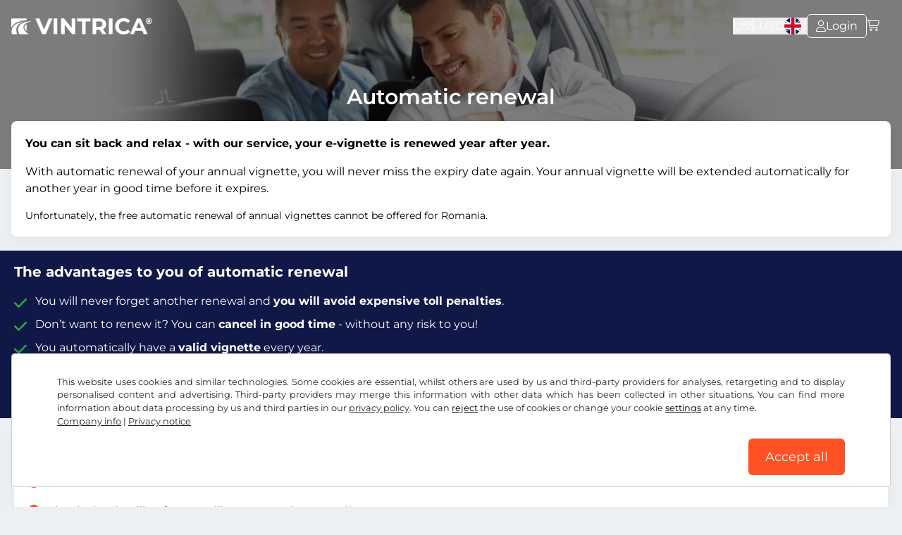

--- FILE ---
content_type: text/html; charset=UTF-8
request_url: https://www.si-vignette.com/en/subscription/?currencyCode=USD
body_size: 6845
content:
<!DOCTYPE html>
<html lang="en"     itemscope itemtype="https://schema.org/FAQPage"
 >
<head>
    <meta charset="utf-8">

    
    <title>    Automatic renewal
- www.si-vignette.com</title>

    <meta name="language" content="en"/>
    <meta name="viewport" content="width=device-width, initial-scale=1, shrink-to-fit=no">
    <meta name="format-detection" content="telephone=no">
    <meta http-equiv="Accept-CH" content="DPR,Width,Viewport-Width,Downlink,ECT">

    
    <meta name="grwebsiteKey" content="6Le_TZkgAAAAALnn8T1SlrBfKJeEUjiyjxg55E_h">

            <link rel="dns-prefetch" href="https://static.zdassets.com">
    
        <link rel="apple-touch-icon" sizes="180x180"
          href="https://www.si-vignette.com/assets/images/favicons/apple-touch-icon.png?v=5d0586ab68be5719d8c03d2bf617082e">
    <link rel="icon" type="image/png" sizes="32x32"
          href="https://www.si-vignette.com/assets/images/favicons/favicon-32x32.png?v=5396e5920dcb11e17083b975450f8432">
    <link rel="icon" type="image/png" sizes="16x16"
          href="https://www.si-vignette.com/assets/images/favicons/favicon-16x16.png?v=de7daae367b54197ae395425ff55daec">
    <meta name="msapplication-TileColor" content="#da532c">
    <meta name="theme-color" content="#2A3A5E">
    <meta name="apple-itunes-app" content="app-id=1663746777">
    <link rel="manifest" href="https://www.si-vignette.com/manifest.json?v=ecda7e0a5dbcaabfea30224735a9780f"/>

    <link rel="canonical" href="https://www.si-vignette.com/en/subscription/"/>

    <link rel="alternate" href="https://www.si-vignette.com/en/subscription/" hreflang="en"/>

    


        <meta name="description" content="With automatic renewal of your annual vignette, you will never miss the expiry date again. Your annual vignette will be extended automatically for another year in good time before it expires."
          lang="en">

    
    <link rel="preload" as="style" href="https://www.si-vignette.com/build/assets/app.dec9fc04.css" /><link rel="stylesheet" href="https://www.si-vignette.com/build/assets/app.dec9fc04.css" />
                        
                            <link rel="alternate" href="https://www.si-vignette.com/de/subscription/"
                      hreflang="de-DE"/>
                                
                            <link rel="alternate" href="https://www.si-vignette.com/pl/subscription/"
                      hreflang="pl-PL"/>
                                
                            <link rel="alternate" href="https://www.si-vignette.com/cs/subscription/"
                      hreflang="cs-CZ"/>
                                
                            <link rel="alternate" href="https://www.si-vignette.com/ro/subscription/"
                      hreflang="ro-RO"/>
                                
                            <link rel="alternate" href="https://www.si-vignette.com/tr/subscription/"
                      hreflang="tr-TR"/>
                                
                            <link rel="alternate" href="https://www.si-vignette.com/bg/subscription/"
                      hreflang="bg-BG"/>
                                
                            <link rel="alternate" href="https://www.si-vignette.com/ru/subscription/"
                      hreflang="ru-RU"/>
                                
                            <link rel="alternate" href="https://www.si-vignette.com/sk/subscription/"
                      hreflang="sk-SK"/>
                                
                            <link rel="alternate" href="https://www.si-vignette.com/hu/subscription/"
                      hreflang="hu-HU"/>
                                
                            <link rel="alternate" href="https://www.si-vignette.com/fr/subscription/"
                      hreflang="fr-FR"/>
                                
                            <link rel="alternate" href="https://www.si-vignette.com/it/subscription/"
                      hreflang="it-IT"/>
                                
                            <link rel="alternate" href="https://www.si-vignette.com/sl/subscription/"
                      hreflang="sl-SI"/>
                                
                            <link rel="alternate" href="https://www.si-vignette.com/mk/subscription/"
                      hreflang="mk-MK"/>
                                
                            <link rel="alternate" href="https://www.si-vignette.com/de-CH/subscription/"
                      hreflang="de-CH"/>
                                
                            <link rel="alternate" href="https://www.si-vignette.com/de-AT/subscription/"
                      hreflang="de-AT"/>
                                
                            <link rel="alternate" href="https://www.si-vignette.com/uk/subscription/"
                      hreflang="uk-UA"/>
                                
                            <link rel="alternate" href="https://www.si-vignette.com/el/subscription/"
                      hreflang="el-GR"/>
                                
                            <link rel="alternate" href="https://www.si-vignette.com/sr/subscription/"
                      hreflang="sr-RS"/>
                                
                            <link rel="alternate" href="https://www.si-vignette.com/hr/subscription/"
                      hreflang="hr-HR"/>
                    
                        <script async src="https://www.googletagmanager.com/gtag/js?id=G-0Y93P9P5QB"
                type="text/javascript"></script>

        <script defer type="text/javascript">
            window.dataLayer = window.dataLayer || [];

            function gtag() {
                dataLayer.push(arguments);
            }

            gtag('js', new Date());
            gtag('config', 'G-0Y93P9P5QB', {'anonymize_ip': true});
            gtag('config', 'AW-801286664', {'allow_enhanced_conversions': true});
        </script>

    </head>
<body>

<div id="maintenance-banner-container"></div>


    <header class="h-[15rem] md:h-[15rem] bg-[url('https://media.vintrica.com/tr:f-auto/flex-banner.jpg')]">
        <div class="bg-black/50 w-full h-full">
            <div class="menu-container">
                <div class="logo">
                    <a href="https://www.si-vignette.com/en/">
                        <img src="https://media.vintrica.com/tr:f-auto/logo-white.png" width="200px" height="24px"
                             alt="www.si-vignette.com">
                    </a>
                </div>
                <div class="flex flex-row gap-6 items-center">
                    <div class="hidden lg:block flex items-center">
    <button type="button" data-te-toggle="modal"
            data-te-target="#currencyModal">
        US$
                    <span>USD</span>
            </button>
</div>
                    <div class="hidden lg:block">
    <button data-te-toggle="modal"
            data-te-target="#languageModal" class="flex items-center">
        <div class="h-6 w-6 inline-block rounded-full mr-2 bg-cover bg-center"
             style="background-image: url('/assets/images/global/language-flags/svg/en.svg');"></div>


                    </button>
</div>
                    <div id="dashboard" style="display: none;">
    <a href="https://www.si-vignette.com/en/auth/dashboard/" class="bordered-btn border-white border btn-sm flex flex-row gap-4 !py-2">
        <i class="fa-light fa-user"></i>
        <div class="hidden md:inline">Login</div>
    </a>
</div>
<div id="login">
    <a href="https://www.si-vignette.com/en/login/" title="Customer area"
       class="bordered-btn border-white border btn-sm flex flex-row gap-4 !py-2">
        <i class="fa-light fa-user"></i>
        <div class="hidden md:inline">Login</div>
    </a>
</div>
                    <div class="relative mr-4">
    <a href="https://www.si-vignette.com/en/shopping-cart/" title="Shopping cart"
       class="nav-link nav-shopping-cart">
        <i class="fa-light fa-cart-shopping"></i>
    </a>
    <div id="shopping-cart-icon-badge" style="display: none;"></div>
</div>
                </div>
            </div>
        </div>
    </header>
<main>
    
    <div class="container-full">
        <div class="text-white text-center mb-4">
            <h2 class="font-semibold text-3xl mb-2">Automatic renewal</h2>
        </div>

        <div class="box-white">
            <div class="font-bold mb-4">You can sit back and relax - with our service, your e-vignette is renewed year after year.</div>

            <div class="mb-4">With automatic renewal of your annual vignette, you will never miss the expiry date again. Your annual vignette will be extended automatically for another year in good time before it expires.</div>
            <div class="text-sm">Unfortunately, the free automatic renewal of annual vignettes cannot be offered for Romania.</div>
        </div>
    </div>
    <div class="my-5 py-4 bg-dark text-white">
        <div class="container mx-auto px-5">
            <div class="mb-4">
                <h2 class="text-xl font-bold">The advantages to you of automatic renewal</h2>
            </div>
            <div>
                <div class="flex mb-2">
                    <i class="fas fa-check mr-3 mt-1" style="color: #28a745;font-size: 1.3rem;"></i>
                    <div style="flex: 1">You will never forget another renewal and <b>you will avoid expensive toll penalties</b>.</div>
                </div>
                <div class="mb-2" style="display: flex;">
                    <i class="fas fa-check mr-3 mt-1" style="color: #28a745;font-size: 1.3rem;"></i>
                    <div style="flex: 1">Don’t want to renew it? You can <b>cancel in good time</b> - without any risk to you!</div>
                </div>

                <div style="display: flex;">
                    <i class="fas fa-check mr-3 mt-1" style="color: #28a745;font-size: 1.3rem;"></i>
                    <div style="flex: 1">You automatically have a <b>valid vignette</b> every year.</div>
                </div>
            </div>
            <div class="mt-5">

                <a href="https://www.si-vignette.com/en/" title="Activate automatic renewal"
                   class="btn">
                    Activate automatic renewal
                </a>

            </div>
        </div>
    </div>
    <div class="container mx-auto px-5">

        <div class="box-white">

            <div class="mb-3">
                <h2 class="text-xl font-bold mb-0">FAQ about automatic renewal</h2>
            </div>

            <div class="faq-wrapper mb-4" itemscope itemprop="mainEntity" itemtype="https://schema.org/Question">
                <div class="faqborder">
                    <a class="faq" data-te-collapse-init data-te-toggle="collapse" href="#faq2" aria-expanded="false">
                        <i class="fas fa-question-circle"></i> What are the benefits of automatic renewal?
                    </a>
                </div>
                <div class="!visible hidden" data-te-collapse-item id="faq2">
                    <div class="card">
                        <div class="card-body mt-4 border border-black/30 rounded p-5">
                            <div itemscope itemprop="acceptedAnswer" itemtype="https://schema.org/Answer">
                                <div itemprop="text">
                                    With automatic renewal, your annual vignette is automatically renewed every year. This service is optional and can be added during registration for an annual vignette.
                                </div>
                            </div>
                        </div>
                    </div>
                </div>
            </div>

            <div class="faq-wrapper mb-4" itemscope itemprop="mainEntity" itemtype="https://schema.org/Question">
                <div class="faqborder">
                    <a class="faq" data-te-collapse-init  data-te-toggle="collapse" href="#faq1" aria-expanded="false">
                        <i class="fas fa-question-circle"></i> What is the deadline for cancelling automatic renewal?
                    </a>
                </div>
                <div class="!visible hidden" data-te-collapse-item id="faq1">
                    <div class="card">
                        <div class="card-body mt-4 border border-black/30 rounded p-5">
                            <div itemscope itemprop="acceptedAnswer" itemtype="https://schema.org/Answer">
                                <div itemprop="text">
                                    You can cancel the automatic renewal up to two days before the start of validity of the next annual vignette. The cancellation can best be done online in your <a href="https://www.si-vignette.com/en/login/">customer account</a>.
                                </div>
                            </div>
                        </div>
                    </div>
                </div>
            </div>
            <div class="faq-wrapper mb-4" itemscope itemprop="mainEntity" itemtype="https://schema.org/Question">
                <div class="faqborder">
                    <a class="faq" data-te-collapse-init data-te-toggle="collapse" href="#faq3" aria-expanded="false">
                        <i class="fas fa-question-circle"></i> Can I activate automatic renewal at a later date?
                    </a>
                </div>
                <div class="!visible hidden" data-te-collapse-item id="faq3">
                    <div class="card">
                        <div class="card-body mt-4 border border-black/30 rounded p-5">
                            <div itemscope itemprop="acceptedAnswer" itemtype="https://schema.org/Answer">
                                <div itemprop="text">
                                    For existing annual vignettes without automatic renewal, you can activate the service in your <a href="https://www.si-vignette.com/en/login/">customer account</a> at a later date. As soon as your current annual vignette expires, we will automatically renew it.
                                </div>
                            </div>
                        </div>
                    </div>
                </div>
            </div>
            <div class="faq-wrapper mb-4" itemscope itemprop="mainEntity" itemtype="https://schema.org/Question">
                <div class="faqborder">
                    <a class="faq" data-te-collapse-init data-te-toggle="collapse" href="#faq4" aria-expanded="false">
                        <i class="fas fa-question-circle"></i> Is there an extra charge for the automatic renewal service?
                    </a>
                </div>
                <div class="!visible hidden" data-te-collapse-item id="faq4">
                    <div class="card">
                        <div class="card-body mt-4 border border-black/30 rounded p-5">

                            <div itemscope itemprop="acceptedAnswer" itemtype="https://schema.org/Answer">
                                <div itemprop="text">
                                    No, vintrica offers its customers the exclusive automatic renewal service at no extra charge.
                                </div>
                            </div>
                        </div>
                    </div>
                </div>
            </div>
        </div>
    </div>
</main>
<footer class="py-8 md:py-20">
    <div id="footer-content">
        <div class="grid grid-cols-none md:grid-cols-4 gap-4">
            <div class="md:col-span-2">
                <div class="logo">
                    <img src="https://media.vintrica.com/tr:f-auto/logo-white.png"
                         alt="www.si-vignette.com" width="200px" height="24px">
                </div>
                <p>
                    vintrica is your popular toll portal for Europe’s motorways. Millions of motorists use the e-vignette every year. <span
                        class="display-none d-lg-inline">Motorists benefit from secure online registration of the motorway vignette. No queuing at the toll station.</span>
                </p>

                <div class="bg-white text-black p-5 flex md:hidden flex-col gap-8 items-center mt-4">
                    <div class="md:hidden flex items-center">
    <button type="button" data-te-toggle="modal"
            data-te-target="#currencyModal">
        US$
                    <span>USD</span>
            </button>
</div>
                    <div class="md:hidden">
    <button data-te-toggle="modal"
            data-te-target="#languageModal" class="flex items-center">
        <div class="h-6 w-6 inline-block rounded-full mr-2 bg-cover bg-center"
             style="background-image: url('/assets/images/global/language-flags/svg/en.svg');"></div>


                    </button>
</div>
                </div>
            </div>
            <div class="flex flex-col">
                <span class="h3">About us</span>
                <a href="https://www.si-vignette.com/en/how-it-works/">How it works</a>
                <a href="https://join.com/companies/barelydigital"
                   target="_blank">Careers with vintrica</a>
                <a href="https://www.si-vignette.com/en/flex-service/">Flex service</a>
                <a href="https://www.si-vignette.com/en/subscription/">Automatic renewal</a>
            </div>
            <div class="flex flex-col">
                <span class="h3">Service</span>
                <a href="https://www.si-vignette.com/en/faqs/">FAQs</a>
                <a href="https://www.si-vignette.com/en/support/">Help &amp; contact</a>
                <a href="https://www.si-vignette.com/en/login/">My customer account</a>
                <a href="https://www.si-vignette.com/en/order/find/">Search for an order</a>
            </div>
        </div>
        <div class="mt-10 footer-bottom">
    <a href="https://www.facebook.com/profile.php?id=100091821639162" target="_blank">
        <i class="fa-brands fa-facebook-square mr-2"></i>Facebook</a>
    <a href="https://www.instagram.com/vintricacom/" target="_blank">
        <i class="fa-brands fa-instagram mr-2"></i>Instagram</a>
</div>
        <div class="mt-10">
    <div class="grid md:inline-grid grid-cols-2 gap-4 md:gap-4 md:items-center">
                    <div class="text-left">
                <a href="https://apps.apple.com/app/apple-store/id1663746777?pt=122530962&ct=footer_download&mt=8"
                   class="no-external block" target="_blank">
                    <img
                        src="/assets/images/app/apple/badge_en.svg"
                        alt="Download Apple App Store" class="inline w-[150px] md:w-auto md:h-[60px]"/>
                </a>
            </div>
                            <div class="text-left">
                <a href="https://play.google.com/store/apps/details?id=com.barely_digital.vintrica.vintrica_app&utm_source=banner&utm_campaign=footer_download&pcampaignid=footer_download"
                   class="no-external block" target="_blank">
                    <img
                        src="https://media.vintrica.com/tr:f-auto,h-100/app/google/badge_en.png"
                        alt="Download Google Play Store" class="inline w-[150px] md:w-auto md:h-[60px]"/>
                </a>
            </div>
            </div>

    <div class="mt-8">

                <img
            src="/assets/images/app/apple/carplay/carplay_en.svg"
            alt="Download Apple App Store" class="inline w-[120px]"/>

                        <img
            src="/assets/images/app/google/androidauto/androidauto_en.svg"
            alt="Download Apple App Store" class="inline w-[120px]"/>
                </div>

</div>
        <div class="mt-10 footer-bottom">
            <a href="https://www.si-vignette.com/en/t-and-c-right-to-cancellation/">Terms and conditions / Right to cancellation</a>
            <a href="https://www.si-vignette.com/en/privacy/">Privacy notice</a>
            <button type="button" class="ccb__edit">Cookie settings</button>
            <a href="https://www.si-vignette.com/en/imprint/">Company info</a>
        </div>
    </div>
</footer>

    <div data-te-modal-init class="modal"
     id="currencyModal" tabindex="-1" aria-labelledby="currencyModal" aria-hidden="true">
    <div data-te-modal-dialog-ref class="translate-y-[-50px] opacity-0 transition-all min-[676px]:!max-w-[600px]">
        <div>
            <div class="modal-header">
                <h5 id="currencyModalScrollableLabel">
                    Select currency
                </h5>
                <button type="button" data-te-modal-dismiss aria-label="Close">
                    &times;
                </button>
            </div>
            <div data-te-modal-body-ref>
                <div class="grid grid-cols-1 md:grid-cols-2 gap-x-4 gap-y-2">
                                            <div>
                            <a href="https://www.si-vignette.com/en/subscription/?currencyCode=EUR"
                               class="selector-item ">
                                <div>
                                    <span>Euro</span>
                                    <span class="font-semibold">€</span>
                                </div>
                                                            </a>
                        </div>
                                            <div>
                            <a href="https://www.si-vignette.com/en/subscription/?currencyCode=USD"
                               class="selector-item  active ">
                                <div>
                                    <span>US dollar</span>
                                    <span class="font-semibold">US$</span>
                                </div>
                                                                    <i class="fa-light fa-check text-green-800 ml-4"></i>
                                                            </a>
                        </div>
                                            <div>
                            <a href="https://www.si-vignette.com/en/subscription/?currencyCode=GBP"
                               class="selector-item ">
                                <div>
                                    <span>British pound</span>
                                    <span class="font-semibold">£</span>
                                </div>
                                                            </a>
                        </div>
                                            <div>
                            <a href="https://www.si-vignette.com/en/subscription/?currencyCode=CHF"
                               class="selector-item ">
                                <div>
                                    <span>Swiss franc</span>
                                    <span class="font-semibold">CHF</span>
                                </div>
                                                            </a>
                        </div>
                                            <div>
                            <a href="https://www.si-vignette.com/en/subscription/?currencyCode=PLN"
                               class="selector-item ">
                                <div>
                                    <span>Polish zloty</span>
                                    <span class="font-semibold">Zł</span>
                                </div>
                                                            </a>
                        </div>
                                            <div>
                            <a href="https://www.si-vignette.com/en/subscription/?currencyCode=DKK"
                               class="selector-item ">
                                <div>
                                    <span>Danish krone</span>
                                    <span class="font-semibold">dkr.</span>
                                </div>
                                                            </a>
                        </div>
                                            <div>
                            <a href="https://www.si-vignette.com/en/subscription/?currencyCode=RON"
                               class="selector-item ">
                                <div>
                                    <span>Romanian leu</span>
                                    <span class="font-semibold">l</span>
                                </div>
                                                            </a>
                        </div>
                                            <div>
                            <a href="https://www.si-vignette.com/en/subscription/?currencyCode=TRY"
                               class="selector-item ">
                                <div>
                                    <span>Turkish lira</span>
                                    <span class="font-semibold">TL ₺</span>
                                </div>
                                                            </a>
                        </div>
                                            <div>
                            <a href="https://www.si-vignette.com/en/subscription/?currencyCode=CZK"
                               class="selector-item ">
                                <div>
                                    <span>Czech koruna</span>
                                    <span class="font-semibold">Kč</span>
                                </div>
                                                            </a>
                        </div>
                                            <div>
                            <a href="https://www.si-vignette.com/en/subscription/?currencyCode=HUF"
                               class="selector-item ">
                                <div>
                                    <span>Hungarian forint</span>
                                    <span class="font-semibold">Ft</span>
                                </div>
                                                            </a>
                        </div>
                                    </div>
            </div>
            <div class="modal-footer">
                <div>
                    <button type="button" class="btn" data-te-modal-dismiss>
                        Close
                    </button>
                </div>
            </div>
        </div>
    </div>
</div>
    <div data-te-modal-init class="modal"
     id="languageModal" tabindex="-1" aria-labelledby="languageModal" aria-hidden="true">
    <div data-te-modal-dialog-ref class="translate-y-[-50px] opacity-0 transition-all">
        <div>
            <div class="modal-header">
                <h5 id="languageModalScrollableLabel">
                    English
                </h5>
                <button type="button" data-te-modal-dismiss aria-label="Close">
                    &times;
                </button>
            </div>
            <div data-te-modal-body-ref>
                <div class="grid md:grid-cols-2 gap-2">
                                                                        <div>
                                <a class="selector-item text-black" href="https://www.si-vignette.com/bg/subscription/">
                                    <div class="bg-cover">
                                        <div class="flag bg-cover"
                                             style="background-image: url('/assets/images/global/language-flags/svg/bg.svg');"></div>
                                        <span>български</span>
                                    </div>
                                </a>
                            </div>
                                                                                                <div>
                                <a class="selector-item text-black" href="https://www.si-vignette.com/cs/subscription/">
                                    <div class="bg-cover">
                                        <div class="flag bg-cover"
                                             style="background-image: url('/assets/images/global/language-flags/svg/cs.svg');"></div>
                                        <span>Česky</span>
                                    </div>
                                </a>
                            </div>
                                                                                                <div>
                                <a class="selector-item text-black" href="https://www.si-vignette.com/de/subscription/">
                                    <div class="bg-cover">
                                        <div class="flag bg-cover"
                                             style="background-image: url('/assets/images/global/language-flags/svg/de.svg');"></div>
                                        <span>Deutsch (Deutschland)</span>
                                    </div>
                                </a>
                            </div>
                                                                                                <div>
                                <a class="selector-item text-black" href="https://www.si-vignette.com/de-AT/subscription/">
                                    <div class="bg-cover">
                                        <div class="flag bg-cover"
                                             style="background-image: url('/assets/images/global/language-flags/svg/de-AT.svg');"></div>
                                        <span>Deutsch (Österreich)</span>
                                    </div>
                                </a>
                            </div>
                                                                                                <div>
                                <a class="selector-item text-black" href="https://www.si-vignette.com/de-CH/subscription/">
                                    <div class="bg-cover">
                                        <div class="flag bg-cover"
                                             style="background-image: url('/assets/images/global/language-flags/svg/de-CH.svg');"></div>
                                        <span>Deutsch (Schweiz)</span>
                                    </div>
                                </a>
                            </div>
                                                                                                <div>
                                <a class="selector-item text-black" href="https://www.si-vignette.com/el/subscription/">
                                    <div class="bg-cover">
                                        <div class="flag bg-cover"
                                             style="background-image: url('/assets/images/global/language-flags/svg/el.svg');"></div>
                                        <span>Ελλάδα</span>
                                    </div>
                                </a>
                            </div>
                                                                                                <div>
                                <a class="selector-item text-black" href="https://www.si-vignette.com/fr/subscription/">
                                    <div class="bg-cover">
                                        <div class="flag bg-cover"
                                             style="background-image: url('/assets/images/global/language-flags/svg/fr.svg');"></div>
                                        <span>Français</span>
                                    </div>
                                </a>
                            </div>
                                                                                                <div>
                                <a class="selector-item text-black" href="https://www.si-vignette.com/hr/subscription/">
                                    <div class="bg-cover">
                                        <div class="flag bg-cover"
                                             style="background-image: url('/assets/images/global/language-flags/svg/hr.svg');"></div>
                                        <span>Hrvatska</span>
                                    </div>
                                </a>
                            </div>
                                                                                                <div>
                                <a class="selector-item text-black" href="https://www.si-vignette.com/hu/subscription/">
                                    <div class="bg-cover">
                                        <div class="flag bg-cover"
                                             style="background-image: url('/assets/images/global/language-flags/svg/hu.svg');"></div>
                                        <span>Magyar</span>
                                    </div>
                                </a>
                            </div>
                                                                                                <div>
                                <a class="selector-item text-black" href="https://www.si-vignette.com/it/subscription/">
                                    <div class="bg-cover">
                                        <div class="flag bg-cover"
                                             style="background-image: url('/assets/images/global/language-flags/svg/it.svg');"></div>
                                        <span>Italiano</span>
                                    </div>
                                </a>
                            </div>
                                                                                                <div>
                                <a class="selector-item text-black" href="https://www.si-vignette.com/mk/subscription/">
                                    <div class="bg-cover">
                                        <div class="flag bg-cover"
                                             style="background-image: url('/assets/images/global/language-flags/svg/mk.svg');"></div>
                                        <span>македонски</span>
                                    </div>
                                </a>
                            </div>
                                                                                                <div>
                                <a class="selector-item text-black" href="https://www.si-vignette.com/pl/subscription/">
                                    <div class="bg-cover">
                                        <div class="flag bg-cover"
                                             style="background-image: url('/assets/images/global/language-flags/svg/pl.svg');"></div>
                                        <span>Polski</span>
                                    </div>
                                </a>
                            </div>
                                                                                                <div>
                                <a class="selector-item text-black" href="https://www.si-vignette.com/ro/subscription/">
                                    <div class="bg-cover">
                                        <div class="flag bg-cover"
                                             style="background-image: url('/assets/images/global/language-flags/svg/ro.svg');"></div>
                                        <span>română</span>
                                    </div>
                                </a>
                            </div>
                                                                                                <div>
                                <a class="selector-item text-black" href="https://www.si-vignette.com/ru/subscription/">
                                    <div class="bg-cover">
                                        <div class="flag bg-cover"
                                             style="background-image: url('/assets/images/global/language-flags/svg/ru.svg');"></div>
                                        <span>Русский</span>
                                    </div>
                                </a>
                            </div>
                                                                                                <div>
                                <a class="selector-item text-black" href="https://www.si-vignette.com/sk/subscription/">
                                    <div class="bg-cover">
                                        <div class="flag bg-cover"
                                             style="background-image: url('/assets/images/global/language-flags/svg/sk.svg');"></div>
                                        <span>Slovensky</span>
                                    </div>
                                </a>
                            </div>
                                                                                                <div>
                                <a class="selector-item text-black" href="https://www.si-vignette.com/sl/subscription/">
                                    <div class="bg-cover">
                                        <div class="flag bg-cover"
                                             style="background-image: url('/assets/images/global/language-flags/svg/sl.svg');"></div>
                                        <span>Slovenščina</span>
                                    </div>
                                </a>
                            </div>
                                                                                                <div>
                                <a class="selector-item text-black" href="https://www.si-vignette.com/sr/subscription/">
                                    <div class="bg-cover">
                                        <div class="flag bg-cover"
                                             style="background-image: url('/assets/images/global/language-flags/svg/sr.svg');"></div>
                                        <span>Srbija</span>
                                    </div>
                                </a>
                            </div>
                                                                                                <div>
                                <a class="selector-item text-black" href="https://www.si-vignette.com/tr/subscription/">
                                    <div class="bg-cover">
                                        <div class="flag bg-cover"
                                             style="background-image: url('/assets/images/global/language-flags/svg/tr.svg');"></div>
                                        <span>Türkçe</span>
                                    </div>
                                </a>
                            </div>
                                                                                                <div>
                                <a class="selector-item text-black" href="https://www.si-vignette.com/uk/subscription/">
                                    <div class="bg-cover">
                                        <div class="flag bg-cover"
                                             style="background-image: url('/assets/images/global/language-flags/svg/uk.svg');"></div>
                                        <span>Українська</span>
                                    </div>
                                </a>
                            </div>
                                                            </div>
            </div>
            <div class="modal-footer">
                <div>
                    <button type="button" class="btn" data-te-modal-dismiss>
                        Close
                    </button>
                </div>
            </div>
        </div>
    </div>
</div>

<script>
    // Global JS variables
    window.configParams = JSON.parse('{\u0022locale\u0022:\u0022en\u0022,\u0022maintenanceBannerFor\u0022:\u0022SI\u0022}')
    window.currentPage = '';
    window.apiConfigGet = "https://www.si-vignette.com/config/";
    window.languageCode = 'en';
</script>

<link rel="modulepreload" href="https://www.si-vignette.com/build/assets/app.6b0dbd89.js" /><script type="module" src="https://www.si-vignette.com/build/assets/app.6b0dbd89.js"></script>

    <script type="text/plain" data-consent="bing">
        (function (w, d, t, r, u) {
            var f, n, i;
            w[u] = w[u] || [], f = function () {
                var o = {ti: "25008928"};
                o.q = w[u], w[u] = new UET(o), w[u].push("pageLoad")
            }, n = d.createElement(t), n.src = r, n.async = 1, n.onload = n.onreadystatechange = function () {
                var s = this.readyState;
                s && s !== "loaded" && s !== "complete" || (f(), n.onload = n.onreadystatechange = null)
            }, i = d.getElementsByTagName(t)[0], i.parentNode.insertBefore(n, i)
        })(window, document, "script", "//bat.bing.com/bat.js", "uetq");


    </script>

    <!-- Meta Pixel Code -->
    <script type="text/plain" data-consent="facebook">
        !function(f,b,e,v,n,t,s)
        {if(f.fbq)return;n=f.fbq=function(){n.callMethod?
            n.callMethod.apply(n,arguments):n.queue.push(arguments)};
            if(!f._fbq)f._fbq=n;n.push=n;n.loaded=!0;n.version='2.0';
            n.queue=[];t=b.createElement(e);t.async=!0;
            t.src=v;s=b.getElementsByTagName(e)[0];
            s.parentNode.insertBefore(t,s)}(window, document,'script',
            'https://connect.facebook.net/en_US/fbevents.js');
        fbq('init', '250802294537424');
        fbq('track', 'PageView');


    </script>
    <noscript><img height="1" width="1" style="display:none"
                   src="https://www.facebook.com/tr?id=250802294537424&ev=PageView&noscript=1"
        /></noscript>
    <!-- End Meta Pixel Code -->
    <script src="https://www.dwin1.com/63928.js" type="text/plain"
            defer="defer" data-consent="adsrv"></script>

<script>

    
            window.languageCookieTexts = {};
    window.languageCookieTexts[window.languageCode] = {
        barMainHeadline: 'Cookie settings',
        barMainText: 'This website uses cookies and similar technologies. Some cookies are essential, whilst others are used by us and third-party providers for analyses, retargeting and to display personalised content and advertising. Third-party providers may merge this information with other data which has been collected in other situations. You can find more information about data processing by us and third parties in our <a href="https://www.si-vignette.com/en/privacy/" target="_blank">privacy policy</a>. You can <button type="button" class="ccb__edit">reject</button> the use of cookies or change your cookie <button type="button" class="ccb__edit">settings</button> at any time. <br><a href="https://www.si-vignette.com/en/imprint/">Company info</a> | <a href="https://www.si-vignette.com/en/privacy/">Privacy notice</a>',
        barLinkSetting: 'Cookie settings',
        barBtnAcceptAll: 'Accept all',
        modalMainTitle: 'Change cookie settings',
        modalMainText: 'This website uses cookies and similar technologies. You can change which cookies you accept or reject here.',
        modalBtnSave: 'Save current settings',
        modalBtnAcceptAll: 'Accept all and close',
        modalAffectedSolutions: 'Functions which are affected:',
        learnMore: 'More information',
        on: 'To',
        off: 'From',
    };

    window.languageCookieCategoryTexts = {};
    window.languageCookieCategoryTexts['necessary'] = {};
    window.languageCookieCategoryTexts['analytics'] = {};
    window.languageCookieCategoryTexts['marketing'] = {};

    window.languageCookieCategoryTexts['necessary'][window.languageCode] = {
        name: 'Essential cookies',
        description: 'These cookies are required to guarantee the functionality of this website.'
    };
    window.languageCookieCategoryTexts['analytics'][window.languageCode] = {
        name: 'Analysis cookies',
        description: 'These cookies help us and third-party providers to better understand user behaviour on our website so that we are able to make improvements.'
    };
    window.languageCookieCategoryTexts['marketing'][window.languageCode] = {
        name: 'Marketing cookies',
        description: 'These cookies and similar technologies are used so that we and third-party providers are able to show you personalised advertising content on this website and other websites.'
    };

    window.languageCookieServiceTexts = {};
    window.languageCookieServiceTexts['analytics'] = {};
    window.languageCookieServiceTexts['bing'] = {};
    window.languageCookieServiceTexts['googleAds'] = {};
    window.languageCookieServiceTexts['facebook'] = {};
    window.languageCookieServiceTexts['adsrv'] = {};
    window.languageCookieServiceTexts['spotifyPixel'] = {};

    window.languageCookieServiceTexts['analytics'][window.languageCode] = {
        name: 'Google Analytics'

    };
    window.languageCookieServiceTexts['bing'][window.languageCode] = {
        name: 'Bing Ads'

    };
    window.languageCookieServiceTexts['googleAds'][window.languageCode] = {
        name: 'Google Ads'

    };
    window.languageCookieServiceTexts['facebook'][window.languageCode] = {
        name: 'Facebook'

    };
    window.languageCookieServiceTexts['adsrv'][window.languageCode] = {
        name: 'targeting360'
    };
    window.languageCookieServiceTexts['spotifyPixel'][window.languageCode] = {
        name: 'Spotify'
    };
    </script>
            <script>
            (function (h, o, t, j, a, r) {
                h.hj = h.hj || function () {
                    (h.hj.q = h.hj.q || []).push(arguments)
                };
                h._hjSettings = {hjid: 3698099, hjsv: 6};
                a = o.getElementsByTagName('head')[0];
                r = o.createElement('script');
                r.async = 1;
                r.src = t + h._hjSettings.hjid + j + h._hjSettings.hjsv;
                a.appendChild(r);
            })(window, document, 'https://static.hotjar.com/c/hotjar-', '.js?sv=');
        </script>
    <script>
    window.error_generic = "Unknown system error";
</script>
    <!-- Start of vintrica Zendesk Widget script -->
    <script defer id="ze-snippet"
            src="https://static.zdassets.com/ekr/snippet.js?key=f117a3c9-a36d-46c1-b51c-13f43e15cf9b"></script>

</body>
</html>


--- FILE ---
content_type: image/svg+xml
request_url: https://www.si-vignette.com/assets/images/app/apple/carplay/carplay_en.svg
body_size: 597041
content:
<?xml version="1.0" encoding="UTF-8"?>
<svg id="Ebene_1" xmlns="http://www.w3.org/2000/svg" version="1.1" xmlns:i="http://ns.adobe.com/AdobeIllustrator/10.0/"
     viewBox="0 0 1320.96 342.83">
  <!-- Generator: Adobe Illustrator 29.6.0, SVG Export Plug-In . SVG Version: 2.1.1 Build 207)  -->
  <defs>
    <style>
      .st0, .st1 {
        fill: #fff;
      }

      .st1, .st2 {
        fill-rule: evenodd;
      }

      .st2 {
        fill: url(#Unbenannter_Verlauf_2);
      }
    </style>
    <linearGradient id="Unbenannter_Verlauf_2" data-name="Unbenannter Verlauf 2" x1="170.23" y1="1752.32" x2="170.23" y2="1540.9" gradientTransform="translate(0 -1474.93)" gradientUnits="userSpaceOnUse">
      <stop offset="0" stop-color="#5cf877"/>
      <stop offset="1" stop-color="#0abb28"/>
    </linearGradient>
  </defs>
  <g>
    <g>
      <g>
        <path class="st0" d="M1320.9,72.38c0-2.63,0-5.26-.03-7.89-.2-5.74-.53-11.48-1.59-17.15-.97-5.74-2.68-11.1-5.3-16.32-2.64-5.13-6.05-9.84-10.13-13.9-4.05-4.06-8.74-7.48-13.86-10.1-5.27-2.65-10.61-4.37-16.36-5.37-5.64-1.02-11.4-1.37-17.14-1.51-2.61-.04-5.29-.09-7.9-.11-3.08-.02-9.23-.02-12.32-.02H81.72c-3.14,0-6.25,0-9.38.02-2.62.02-5.23.07-7.87.11-5.7.14-11.48.48-17.17,1.51-5.73,1.01-11.07,2.72-16.3,5.37-5.13,2.63-9.82,6.05-13.87,10.1-4.1,4.06-7.5,8.77-10.1,13.9-2.67,5.21-4.36,10.57-5.36,16.31-1.03,5.67-1.39,11.42-1.53,17.16-.08,2.63-.09,5.26-.13,7.89v198.11c.04,2.66.05,5.24.13,7.9.15,5.74.5,11.48,1.53,17.15,1,5.74,2.69,11.13,5.35,16.32,2.6,5.11,6,9.81,10.1,13.84,4.05,4.09,8.74,7.5,13.87,10.1,5.22,2.68,10.55,4.37,16.3,5.4,5.69,1.02,11.47,1.36,17.17,1.51,2.65.06,5.25.09,7.87.09,3.13.02,6.24.02,9.38.02h1154.55c3.08,0,9.23,0,12.32-.02,2.61,0,5.29-.03,7.9-.09,5.74-.16,11.5-.49,17.14-1.51,5.74-1.04,11.08-2.73,16.36-5.4,5.12-2.6,9.81-6.01,13.86-10.1,4.08-4.02,7.48-8.73,10.13-13.84,2.63-5.2,4.33-10.58,5.3-16.32,1.06-5.67,1.39-11.42,1.59-17.15.03-2.66.03-5.24.03-7.9.07-3.11.07-6.21.07-9.37V81.73c0-3.13,0-6.25-.06-9.35Z"/>
        <path d="M1236.26,7.06c3.07,0,9.2,0,12.27.02,2.1.01,4.24.05,6.36.08l1.41.02c4.47.11,10.35.37,16.11,1.41,5.16.91,9.88,2.45,14.35,4.7,4.49,2.3,8.55,5.26,12.1,8.83,3.51,3.49,6.48,7.57,8.8,12.06,2.26,4.49,3.78,9.16,4.67,14.42.99,5.31,1.29,10.89,1.47,15.95.03,2.6.03,5.21.03,7.95.07,3.05.06,6.12.06,9.2v179.38c0,3.11,0,6.16-.07,9.37,0,2.63,0,5.18-.03,7.65-.18,5.23-.49,10.8-1.49,16.23-.88,5.18-2.4,9.86-4.62,14.25-2.37,4.57-5.33,8.62-8.88,12.11-3.51,3.55-7.56,6.5-12.04,8.78-4.49,2.28-9.06,3.79-14.41,4.76-5.51,1-11.23,1.27-16.05,1.4-2.56.06-5.18.09-7.78.09-3.07.02-9.2.02-12.28.02H81.72c-3.13,0-6.22,0-9.38-.02-2.57,0-5.12-.03-7.68-.09-4.85-.13-10.55-.4-16.12-1.4-5.28-.96-9.97-2.51-14.35-4.76-4.47-2.27-8.54-5.22-12.12-8.85-3.51-3.44-6.45-7.48-8.76-12.02-2.23-4.35-3.77-9.03-4.7-14.36-1.05-5.73-1.31-11.6-1.42-16.11-.05-1.77-.07-3.52-.09-5.27l-.04-2.39V72.5l.03-2.55c.02-1.74.04-3.5.09-5.27.11-4.47.38-10.34,1.43-16.13.93-5.26,2.46-9.95,4.71-14.35,2.29-4.52,5.24-8.57,8.8-12.09,3.55-3.55,7.62-6.51,12.07-8.8,4.46-2.27,9.15-3.81,14.34-4.72,5.78-1.04,11.64-1.3,16.05-1.41l1.71-.03c2.05-.03,4.06-.06,6.09-.07l9.34-.02h1154.55M1236.26,0H81.72c-3.14,0-6.25,0-9.38.02-2.62.02-5.23.07-7.87.11-5.7.14-11.48.48-17.17,1.51-5.73,1.01-11.07,2.72-16.3,5.37-5.13,2.63-9.82,6.05-13.87,10.1-4.1,4.06-7.5,8.77-10.1,13.9-2.67,5.21-4.36,10.57-5.36,16.31-1.03,5.67-1.39,11.42-1.53,17.16-.08,2.63-.09,5.26-.13,7.89v198.12c.04,2.66.05,5.24.13,7.9.15,5.74.5,11.48,1.53,17.15,1,5.74,2.69,11.13,5.35,16.32,2.6,5.11,6,9.81,10.1,13.84,4.05,4.09,8.74,7.5,13.87,10.1,5.22,2.68,10.55,4.37,16.3,5.4,5.69,1.02,11.47,1.36,17.17,1.51,2.65.06,5.25.09,7.87.09,3.13.02,6.24.02,9.38.02h1154.55c3.08,0,9.23,0,12.32-.02,2.61,0,5.29-.03,7.9-.09,5.74-.16,11.5-.49,17.14-1.51,5.74-1.04,11.08-2.73,16.36-5.4,5.12-2.6,9.81-6.01,13.86-10.1,4.08-4.02,7.48-8.73,10.13-13.84,2.63-5.2,4.33-10.58,5.3-16.32,1.06-5.67,1.39-11.42,1.59-17.15.03-2.66.03-5.24.03-7.9.07-3.11.07-6.21.07-9.37V81.74c0-3.13,0-6.25-.07-9.35,0-2.63,0-5.26-.03-7.89-.2-5.74-.53-11.48-1.59-17.15-.97-5.74-2.68-11.1-5.3-16.32-2.64-5.13-6.05-9.84-10.13-13.9-4.05-4.06-8.74-7.48-13.86-10.1-5.27-2.65-10.61-4.37-16.36-5.37-5.64-1.02-11.4-1.37-17.14-1.51-2.61-.04-5.29-.09-7.9-.11-3.07-.03-9.22-.03-12.31-.03h0Z"/>
      </g>
      <g>
        <path d="M396,238.57h-40.6l-9.75,28.78h-17.2l38.46-106.51h17.86l38.46,106.51h-17.5l-9.74-28.78ZM359.61,225.28h32.18l-15.87-46.72h-.44l-15.86,46.72Z"/>
        <path d="M506.21,228.53c0,24.15-12.92,39.64-32.4,39.64-11.08,0-19.86-4.94-24.43-13.59h-.37v38.46h-15.94v-103.35h15.43v12.91h.29c4.42-8.34,13.88-13.72,24.73-13.72,19.7,0,32.7,15.57,32.7,39.64ZM489.83,228.53c0-15.72-8.12-26.05-20.52-26.05s-20.37,10.55-20.37,26.05,8.19,26.13,20.37,26.13,20.52-10.26,20.52-26.13Z"/>
        <path d="M591.62,228.53c0,24.15-12.92,39.64-32.4,39.64-11.08,0-19.86-4.94-24.43-13.59h-.37v38.46h-15.94v-103.35h15.43v12.91h.29c4.42-8.34,13.88-13.72,24.73-13.72,19.7,0,32.7,15.57,32.7,39.64ZM575.23,228.53c0-15.72-8.12-26.05-20.52-26.05s-20.37,10.55-20.37,26.05,8.19,26.13,20.37,26.13,20.52-10.26,20.52-26.13Z"/>
        <path d="M604.47,160.85h15.94v106.51h-15.94v-106.51Z"/>
        <path d="M703.38,244.55c-2.14,14.1-15.87,23.78-33.44,23.78-22.59,0-36.62-15.14-36.62-39.43s14.1-40.15,35.95-40.15,34.99,14.77,34.99,38.32v5.46h-54.85v.97c0,13.28,8.35,21.99,20.89,21.99,8.86,0,15.79-4.2,17.94-10.93h15.13ZM649.49,221.38h38.83c-.37-11.89-7.97-19.71-19.05-19.71s-18.97,7.97-19.78,19.71Z"/>
        <path d="M745.31,214.06c0-33.73,19.05-54.99,48.8-54.99,24.14,0,42.37,14.84,45.17,37.05h-16.39c-2.95-13.65-14.32-22.58-28.78-22.58-19.34,0-31.89,15.86-31.89,40.53s12.4,40.6,31.96,40.6c14.85,0,25.4-7.6,28.72-20.45h16.46c-4.05,22.01-20.74,34.92-45.24,34.92-29.91-.01-48.81-21.12-48.81-55.08Z"/>
        <path d="M850.01,245.3c0-13.59,10.41-21.78,28.87-22.89l21.26-1.18v-5.91c0-8.63-5.68-13.51-15.35-13.51-8.86,0-15.06,4.21-16.32,10.93h-14.91c.44-14.03,13.52-24,31.68-24s30.78,10.12,30.78,25.4v53.23h-15.28v-12.78h-.37c-4.5,8.64-14.32,14.1-24.51,14.1-15.21,0-25.84-9.44-25.84-23.39ZM900.14,238.28v-5.98l-19.12,1.18c-9.51.59-14.91,4.73-14.91,11.36s5.61,11.22,14.17,11.22c11.14,0,19.86-7.68,19.86-17.78Z"/>
        <path d="M932.18,189.7h15.21v13.21h.37c2.43-8.78,9.51-14.02,18.68-14.02,2.3,0,4.21.29,5.46.59v14.91c-1.25-.51-4.05-.96-7.16-.96-10.27,0-16.61,6.93-16.61,17.86v46.06h-15.95v-77.66Z"/>
        <path d="M1026.67,160.85c20.67,0,35.06,14.24,35.06,34.98s-14.69,35.13-35.58,35.13h-22.89v36.39h-16.54v-106.51h39.94ZM1003.27,217.09h18.97c14.4,0,22.59-7.75,22.59-21.19s-8.18-21.11-22.51-21.11h-19.05s0,42.3,0,42.3Z"/>
        <path d="M1076.39,160.85h15.94v106.51h-15.94v-106.51Z"/>
        <path d="M1107.14,245.3c0-13.59,10.4-21.78,28.86-22.89l21.26-1.18v-5.91c0-8.63-5.67-13.51-15.35-13.51-8.86,0-15.06,4.21-16.31,10.93h-14.92c.44-14.03,13.51-24,31.67-24s30.79,10.12,30.79,25.4v53.23h-15.29v-12.78h-.36c-4.51,8.64-14.32,14.1-24.51,14.1-15.21,0-25.83-9.44-25.83-23.39ZM1157.25,238.28v-5.98l-19.11,1.18c-9.52.59-14.91,4.73-14.91,11.36s5.61,11.22,14.17,11.22c11.14,0,19.84-7.68,19.84-17.78Z"/>
        <path d="M1189.73,295.92v-12.91c1.18.29,3.84.29,5.17.29,7.46,0,11.37-3.1,13.81-11.08,0-.15,1.4-4.73,1.4-4.8l-28.05-77.74h17.27l19.71,63.19h.21l19.71-63.19h16.83l-29.17,81.71c-6.64,18.83-14.24,24.88-30.42,24.88-1.25.01-5.31-.13-6.49-.36Z"/>
      </g>
    </g>
    <g>
      <path id="Gradient_Fill_1" class="st2" d="M275.93,132.11c0-2.53,0-5.05-.01-7.58-.01-2.13-.04-4.25-.09-6.38-.12-4.64-.4-9.3-1.22-13.89-.79-4.6-2.26-9.04-4.35-13.2-4.25-8.36-11.06-15.15-19.41-19.41-4.16-2.1-8.61-3.57-13.2-4.35-4.59-.83-9.25-1.1-13.89-1.22-2.13-.06-4.25-.08-6.38-.09-2.53-.02-5.05-.01-7.58-.01h-79.15c-2.53,0-5.05,0-7.58.01-2.13.02-4.25.04-6.38.1-4.64.12-9.3.4-13.89,1.22-4.59.79-9.04,2.25-13.19,4.35-8.36,4.25-15.16,11.05-19.41,19.4-2.1,4.16-3.57,8.61-4.35,13.2-.83,4.58-1.1,9.25-1.22,13.89-.06,2.13-.08,4.25-.09,6.38-.02,2.53-.01,5.05-.01,7.58v79.15c0,2.53,0,5.05.01,7.58.01,2.13.04,4.25.09,6.38.12,4.64.39,9.3,1.22,13.89.79,4.6,2.25,9.04,4.35,13.2,4.25,8.36,11.06,15.15,19.41,19.41,4.16,2.1,8.61,3.57,13.2,4.34,4.59.83,9.25,1.1,13.89,1.22,2.13.06,4.25.08,6.38.09,2.53.02,5.05.01,7.58.01h79.15c2.53,0,5.05,0,7.58-.01,2.13-.01,4.25-.04,6.38-.09,4.64-.12,9.3-.4,13.89-1.22,4.6-.79,9.04-2.25,13.2-4.34,8.36-4.25,15.15-11.05,19.41-19.41,2.1-4.16,3.57-8.61,4.35-13.2.83-4.58,1.1-9.25,1.22-13.89.06-2.13.08-4.25.09-6.38.02-2.53.01-5.05.01-7.58v-79.15h-.01Z"/>
      <path id="CarPlay_Symbol_Regular" class="st1" d="M171.09,244.97c26.82,0,46.08-14.74,54.86-24.86,1.58-1.86,2.3-3.67,2.3-5.32,0-3.31-2.73-5.6-5.75-5.6-1.72,0-3.6.72-5.1,2.59-8.19,9.48-23.87,20.98-46.3,20.98-33.94,0-61.04-27.16-61.04-61.08s27.03-61.08,60.97-61.08c22.51,0,38.03,11.5,46.3,20.98,1.51,1.79,3.38,2.59,5.1,2.59,3.02,0,5.75-2.3,5.75-5.6,0-1.65-.72-3.52-2.3-5.32-8.84-10.2-28.04-24.86-54.86-24.86-40.04,0-73.26,33.2-73.26,73.29,0,40.02,33.29,73.29,73.33,73.29ZM152.82,195.25c0,3.31,3.6,4.75,6.76,2.87l38.46-22.71c2.87-1.72,2.8-5.67,0-7.26l-38.46-22.85c-2.94-1.72-6.76-.36-6.76,2.87v47.07Z"/>
    </g>
  </g>
  <g>
    <path d="M389.69,105.01c-1.26,5.05-2.29,9.53-3.07,13.43-.98-6.82-2.58-14.1-4.8-21.85l-8.84-31.24h-9.85l-11.75,41.68c-.28,1.01-1.21,4.81-2.78,11.41-.73-4.18-1.6-8.39-2.61-12.63l-9.39-40.46h-8.38l16.38,61.72h8.34l13.09-47.03c.56-1.99,1.16-4.41,1.81-7.24.2.9.84,3.31,1.94,7.24l13.01,47.03h7.87l16.92-61.72h-8.21l-9.68,39.66Z"/>
    <path d="M430.82,81.34c-5.53,0-10.22,1.66-14.06,4.97-4.6,3.99-6.9,10.12-6.9,18.4,0,7.55,1.93,13.33,5.79,17.35,3.86,4.01,8.92,6.02,15.18,6.02,3.9,0,7.5-.91,10.8-2.74,3.3-1.82,5.81-4.39,7.54-7.68,1.73-3.3,2.59-7.82,2.59-13.58,0-7.1-1.95-12.67-5.85-16.69-3.9-4.03-8.93-6.04-15.07-6.04ZM440.21,117.55c-2.5,2.86-5.63,4.29-9.39,4.29s-6.93-1.42-9.43-4.27c-2.5-2.85-3.75-7.14-3.75-12.86s1.25-10.01,3.75-12.84c2.5-2.83,5.64-4.25,9.43-4.25s6.86,1.43,9.37,4.27c2.51,2.85,3.77,7.04,3.77,12.57,0,5.87-1.25,10.23-3.75,13.09Z"/>
    <path d="M472.19,82.86c-1.47,1.01-3.08,3.1-4.82,6.27v-6.78h-6.82v44.71h7.58v-23.41c0-3.2.42-6.15,1.26-8.84.56-1.77,1.5-3.15,2.82-4.15,1.32-1,2.81-1.49,4.46-1.49,1.85,0,3.71.55,5.56,1.64l2.61-7.03c-2.64-1.63-5.24-2.44-7.79-2.44-1.77,0-3.39.51-4.86,1.52Z"/>
    <polygon points="524.71 82.35 514.9 82.35 496.97 100.54 496.97 65.35 489.39 65.35 489.39 127.07 496.97 127.07 496.97 109.34 502.31 104.21 517.09 127.07 526.44 127.07 507.62 98.94 524.71 82.35"/>
    <path d="M559.76,103.47c-2.12-.91-5.86-2.08-11.22-3.52-3.71-1.01-5.94-1.66-6.69-1.94-1.32-.53-2.29-1.21-2.9-2.02-.62-.79-.93-1.67-.93-2.65,0-1.54.74-2.89,2.23-4.04,1.49-1.15,3.97-1.73,7.45-1.73,2.95,0,5.23.65,6.84,1.94,1.61,1.29,2.59,3.09,2.93,5.39l7.41-1.01c-.48-2.89-1.35-5.2-2.61-6.93-1.26-1.73-3.22-3.09-5.87-4.1s-5.73-1.52-9.24-1.52c-2.33,0-4.51.3-6.55.91-2.04.6-3.64,1.34-4.82,2.21-1.57,1.12-2.81,2.53-3.73,4.23-.91,1.7-1.37,3.54-1.37,5.54,0,2.19.55,4.19,1.66,6,1.11,1.81,2.74,3.23,4.88,4.25,2.15,1.02,6,2.24,11.56,3.64,4.13,1.04,6.71,1.89,7.75,2.57,1.49.98,2.23,2.33,2.23,4.04,0,1.91-.84,3.57-2.53,4.99-1.68,1.42-4.27,2.13-7.75,2.13s-6.14-.8-8.06-2.4c-1.92-1.6-3.09-3.9-3.52-6.9l-7.49,1.18c.84,4.74,2.79,8.32,5.83,10.74,3.05,2.41,7.47,3.62,13.28,3.62,3.51,0,6.65-.61,9.43-1.83,2.78-1.22,4.9-2.95,6.38-5.18s2.21-4.61,2.21-7.14-.6-4.74-1.81-6.48c-1.21-1.74-2.87-3.07-4.99-3.98Z"/>
    <path d="M640.41,108.21l-2.57,8.63-2.23-8.55-6.69-25.94h-7.79l-7.12,26.19c-1.43,5.67-2.2,8.74-2.32,9.22l-2.65-9.6-7.12-25.81h-7.83l13.68,44.71h7.92l9.05-34.4,1.73,7.62,7.12,26.78h7.87l13.98-44.71h-7.37l-7.66,25.85Z"/>
    <rect x="661.84" y="82.35" width="7.58" height="44.71"/>
    <rect x="661.84" y="65.35" width="7.58" height="8.72"/>
    <path d="M694.17,120.58c-1.12,0-1.99-.18-2.59-.55-.6-.36-1.04-.86-1.3-1.47-.27-.62-.4-2.01-.4-4.17v-26.15h7.62v-5.89h-7.62v-15.62l-7.54,4.55v11.07h-5.56v5.89h5.56v25.72c0,4.55.31,7.53.93,8.95.62,1.42,1.68,2.56,3.2,3.43s3.65,1.31,6.4,1.31c1.68,0,3.59-.23,5.73-.67l-1.09-6.69c-1.38.2-2.48.29-3.33.29Z"/>
    <path d="M739.75,88.71c-1.05-2.3-2.8-4.1-5.24-5.41-2.44-1.31-5.32-1.96-8.63-1.96-5.39,0-9.85,2.05-13.39,6.15v-22.15h-7.58v61.72h7.58v-24.46c0-3.51.42-6.26,1.26-8.25.84-1.99,2.25-3.57,4.23-4.74,1.98-1.16,4.09-1.75,6.34-1.75,3,0,5.33.86,6.97,2.59,1.64,1.73,2.46,4.48,2.46,8.27v28.33h7.58v-28.33c0-4.38-.53-7.72-1.58-10.02Z"/>
  </g>
  <rect class="st0" x="304.67" y="53.41" width="477.94" height="101.6"/>
  <rect class="st0" x="1502.61" y="-408.79" width="477.94" height="101.6"/>
  <g>
    <path d="M391.43,103.51c-1.26,5.04-2.28,9.5-3.07,13.4-.98-6.8-2.58-14.07-4.79-21.79l-8.82-31.16h-9.83l-11.72,41.57c-.28,1.01-1.2,4.8-2.77,11.38-.73-4.17-1.6-8.37-2.6-12.6l-9.36-40.35h-8.36l16.33,61.56h8.31l13.06-46.91c.56-1.99,1.16-4.39,1.81-7.22.2.9.84,3.3,1.93,7.22l12.98,46.91h7.85l16.88-61.56h-8.19l-9.66,39.56Z"/>
    <path d="M432.46,79.91c-5.52,0-10.19,1.65-14.03,4.96-4.59,3.98-6.89,10.09-6.89,18.35,0,7.53,1.92,13.3,5.77,17.3,3.85,4,8.9,6,15.14,6,3.89,0,7.48-.91,10.77-2.73,3.29-1.82,5.79-4.37,7.52-7.66,1.72-3.29,2.58-7.8,2.58-13.54,0-7.08-1.95-12.63-5.84-16.65-3.89-4.02-8.9-6.03-15.03-6.03ZM441.82,116.02c-2.49,2.86-5.61,4.28-9.36,4.28s-6.92-1.42-9.41-4.26c-2.49-2.84-3.74-7.12-3.74-12.83s1.25-9.98,3.74-12.81c2.49-2.83,5.63-4.24,9.41-4.24s6.84,1.42,9.34,4.26c2.5,2.84,3.76,7.02,3.76,12.53,0,5.85-1.25,10.2-3.74,13.06Z"/>
    <path d="M473.72,81.42c-1.47,1.01-3.07,3.09-4.81,6.26v-6.76h-6.8v44.6h7.56v-23.35c0-3.19.42-6.13,1.26-8.82.56-1.76,1.5-3.14,2.81-4.14,1.32-.99,2.8-1.49,4.45-1.49,1.85,0,3.7.55,5.54,1.64l2.6-7.01c-2.63-1.62-5.22-2.44-7.77-2.44-1.76,0-3.38.5-4.85,1.51Z"/>
    <polygon points="526.1 80.91 516.32 80.91 498.43 99.05 498.43 63.95 490.87 63.95 490.87 125.51 498.43 125.51 498.43 107.83 503.76 102.71 518.5 125.51 527.82 125.51 509.05 97.46 526.1 80.91"/>
    <path d="M561.06,101.97c-2.11-.91-5.84-2.08-11.19-3.51-3.7-1.01-5.92-1.65-6.68-1.93-1.32-.53-2.28-1.2-2.9-2.02-.62-.78-.92-1.67-.92-2.65,0-1.54.74-2.88,2.23-4.03,1.48-1.15,3.96-1.72,7.43-1.72,2.94,0,5.21.64,6.82,1.93,1.61,1.29,2.58,3.08,2.92,5.38l7.39-1.01c-.48-2.88-1.34-5.19-2.6-6.91s-3.21-3.09-5.86-4.09-5.72-1.51-9.22-1.51c-2.32,0-4.5.3-6.53.9-2.03.6-3.63,1.34-4.81,2.2-1.57,1.12-2.81,2.53-3.72,4.22-.91,1.69-1.36,3.53-1.36,5.52,0,2.18.55,4.18,1.66,5.98,1.11,1.81,2.73,3.22,4.87,4.24,2.14,1.02,5.98,2.23,11.53,3.63,4.12,1.04,6.69,1.89,7.73,2.56,1.48.98,2.23,2.32,2.23,4.03,0,1.9-.84,3.56-2.52,4.98-1.68,1.41-4.26,2.12-7.73,2.12s-6.12-.8-8.04-2.39c-1.92-1.6-3.09-3.89-3.51-6.89l-7.47,1.18c.84,4.73,2.78,8.3,5.82,10.71,3.04,2.41,7.45,3.61,13.25,3.61,3.5,0,6.63-.61,9.41-1.83s4.89-2.94,6.36-5.17,2.2-4.6,2.2-7.12-.6-4.73-1.81-6.47c-1.2-1.74-2.86-3.06-4.98-3.97Z"/>
    <path d="M641.49,106.7l-2.56,8.61-2.23-8.52-6.68-25.87h-7.77l-7.1,26.12c-1.43,5.66-2.2,8.72-2.31,9.2l-2.65-9.57-7.1-25.74h-7.81l13.65,44.6h7.89l9.03-34.31,1.72,7.6,7.1,26.71h7.85l13.94-44.6h-7.35l-7.64,25.78Z"/>
    <rect x="662.87" y="63.95" width="7.56" height="8.69"/>
    <rect x="662.87" y="80.91" width="7.56" height="44.6"/>
    <path d="M695.12,119.04c-1.12,0-1.98-.18-2.58-.55-.6-.36-1.04-.85-1.3-1.47-.27-.62-.4-2-.4-4.16v-26.08h7.6v-5.88h-7.6v-15.58l-7.52,4.54v11.04h-5.54v5.88h5.54v25.66c0,4.54.31,7.51.92,8.92.62,1.41,1.68,2.56,3.19,3.42s3.64,1.3,6.38,1.3c1.68,0,3.58-.22,5.71-.67l-1.09-6.68c-1.37.2-2.48.29-3.32.29Z"/>
    <path d="M740.58,87.25c-1.05-2.29-2.79-4.09-5.23-5.4s-5.31-1.95-8.61-1.95c-5.38,0-9.83,2.04-13.35,6.13v-22.09h-7.56v61.56h7.56v-24.4c0-3.5.42-6.24,1.26-8.23.84-1.99,2.25-3.56,4.22-4.72,1.97-1.16,4.08-1.74,6.32-1.74,3,0,5.31.86,6.95,2.58,1.64,1.72,2.46,4.47,2.46,8.25v28.26h7.56v-28.26c0-4.37-.53-7.7-1.57-9.99Z"/>
  </g>
  <metadata>
    <i:aipgfRef id="adobe_illustrator_pgf"/>
    <i:aipgf id="adobe_illustrator_pgf" i:pgfEncoding="zstd/base64" i:pgfVersion="24">
<![CDATA[
KLUv/QBYRNoEfkMHHw81EFOSpAOAAgAAoAAAAADwPwaCYXyAAOuH/ghUVTuqKkZrre1MjSlJKaVM
SeZyxiQAOEGq6gbGE6cNfw2tkQvxgx6qsjpy+n3UJReTnSMkZ6+cSOjPVO9CPRsKSV6ijd+Y44QF
Hcm5mt5lSHK50/hN8SsZ4V3VamSQyDY1K6Mrp8j1Uq3evsrr4kGegnhDHNpVbvOD7u4S8Z2rvBwZ
5Sms9dDdTmhQairvtYZ5iktR6W5SHxQWVPVTTqmP87jIn7vpj/YoZ0dMqDd3DmWQsKCcJu16M/cb
oVHCoi7/0PTXw4QF6VJe3w35FFUj1ruZaFhYtLxSPkcPsc6vbEqMivJ7Co/wyH5zuzspHwsHPwXd
rchOUrXIWeQtodEOFHTjIfuZP4RYjGvMpziilSkfNFUd5qLmTsijhoojcpSLmym7XSYeNlTYkAa5
KDm3hcZhM3eQCx7NbQ/LxocKo3GQC9s1xEGiwlob5IJ42r55jdK5RrmoVH52PzeGqChVDXNBQzv7
aJ/ycS7qbOgaRb/PuAvL1faQFzMeRVTQZ0ZfUN10tvRmFAuK0zTmxa9zZ/NCg4iKHnnQC9JUqmOI
pqRs7Lw9hlhcSd1v23jYpzi9NHaS3SBiQaKr36SpcZ9iLObYKGJBI0O/iYTDHw0CoIBgKMjG107z
G0Ys7LaqGv4UJkYmu1lxfFiwc62bxGoQqbBIydmlQ0OqyvvKaMgGxZXk2X3TJwvv+nBwqCjieFmc
nEZua8mgoaLM3+xVsyHD4uymbhdZx43tqmY/W40ZFiddb9fJDA9F4MCJ2Z1Yx8nIKb1BgYaCdgTQ
IAAKiARoEAAFRAEsoIGEDjjAgAYlmMABCjaIkNBAAwcsCKDowAMPEgcoqEEAFBAIKF7wQYQJHnAQ
wgYcNITwwcIBNAiAAmJCBIoUFBZAjKCQEHygkEAhLFpQsDhBIcUDXsCBQkBYKEiDACggViBhoQUc
WChGSma5CNmgTUF14rF79PGiwqhsVh8xGjwWtU1tH5obVRYKiAFMkFCCCC2AgAAKBExQQAwABh9E
aIEJNrhAUYAYzIADCRswkSEFDdHPrjX20qeJhfj7jElqdqw7mf3uhswfUEAoQBQQxOORQx14iUrM
PNzhDHPxwzU8NCTsYeEON1QyCINDosELFgY7XAFxUkDQCggGSiQWLGyoAoKJu5KcpWSGOmfL0WxK
7NGYaWRePCLduMPwQDs4KCDE4VMKCFNbhvOMDbbpe/XgoIAoGonBXSATDynowmmJqeyWOlI1F3tR
fCo6upNYy+LUaXXS6jRbXckjLwqIU0BQAdFgDOTgoIDgnEEaFBAPdwVESWIcGG6csAQlJsHEwoIt
0MMbnrDTOwx3dTXTBopD4qaAoC2YLfyuFBBdqAWahXKBPvPAoIAYmxQQCQXEkbBhGhiOwRgmoYCo
3w4KiAbbQr1ck6BSQDiwwQ7nQA5laFhouIZqoIYuNLiWeBUQRIaGBTqYxWBmM1IXIb2E5FJzuqOb
Ihu7+w1+hhRDiiK6W9gZ1o6qZ7Mzw37ULuW8Quzv2pWMeldGnOEXwg/pXKj6Mc5PzuzqETJh0Rwc
HMj5QxtqgaQAhgcFBENCAXGfAqJBAcFAKiAa6k4qII5BAaEAogJiOA6ngDhZmIUHugueBamGqarR
ggLCweR4Dg69AsJO+A+Jh8RQggopBiAjU3RDCqNYW1JUFhlSjJw8UtazGWskNb9VNjUmu5qHL31I
ISYKhYbmSuamuhMVa7ExueulZAODw1SZuNmF3og9G9q2HVLYOUOKqpJ4dSUnLI0Zh6hmvqs9pDiZ
TW3quce9ui79cJzHYYEcpkEBoQC7AoJBAdHgIOxQ2fkLQnqCQQHh0JD4TcMpIEb6oICwOVwUEA0N
pIBoUEAwKCAWroDwlQKCHBoYEgsKiLMOFRAPfShpsE0bGBILd5E8nALCJAymgDArKxP3kJiEzcPC
JbiwQEKWBVlwKBUQJZkNbOAD1WpnEJtamISQKUEJaaiGMbNLWEOPzh5OAWF3wg09vRJWQJSdr4BI
MDi0dl9ILCQchuoWZmEUEG94GDqyDynuhhTEGs2xRnYkjS5lZDQy446GFJ/Bu9juNWg/8tyUfGUP
5bDgBIODNFgBwcBRQNShDuMFB3ZIAWFnBcRCgkEBoYBZkIQ4SEkJOkwrUYf5MEzDw5DGoUVV7y1Y
YhQQdQsNUgulUsggiWPZkQKCC/LA4N/dz2oAUmlRkQ0paGeHFK0MGTGZn/E8dTdHVFJ1Q3WKAqJB
AeGggOiQnb/AUHUMDxy6BENDgwLCyEEB4aCAYBUQVHYKiC8kGBpYCojW2J2hQUpWiYaH2pnPDAqI
SkgDFxoS4kBzsMMdHOSBD+OHhQcGowLCFBBnBcQXElVAVIJBAWEKiEoZFBD9JLhQhgUFhCkgaPrg
0MCggFioAoIJaVj4wmmBFBCSOEPDwngYTjdM3KyAeCiHaligkwWiw3kSBiogRgFRKiAeHBocFBD3
0SggxEEYGhgWrKGkQRqMgRiIYR4YFhI3YpgHBie8YB2Hhb5OAdFwZZhzHhbqmgONSLR7Y8ojGVLY
lbPW2ax2x7N2ryk/xNMY3aq+EZX4BgmlTvQpnTykMNnQTtqN0IYUZCIrI5J6Ny6+ZKg0c8Vjwxca
FhiKQQGhgGs4QwPDQsOQd/fOkBbWksGjDZqCJAetsKJs8L4MVjEsrFBAgJAwDila7MwN/SfWQ4qp
u3tr7KzEhhS+syqWp8bMrlWXmq/jgwIioYBQQDQ4PJDskALiCw3CUUBMJRoc5kGICojS0BDZPaGA
UEDUY3IxvOESkmBiEnSJJxIJBlqCoaEN1GCJhoaGhwY6jEM5nMMdEg4NDg8OfJiHeriHPyQeGh4e
HhQQCghpUEA4MCQUEGdomDowLDAs3CyYDwknqA3XcAlXwhYUEDUaw1EBYQ1ssAJiQW5T+qxoqoB4
cFg4isPCjQODAsJhGiYxiQeW0MEKCCsgTgFRNJQHhwaGhALCdVBAJG7hroDgAz00lAKCweHUOpCB
CSM9LMhHAaGAoDAoIIThQQHh0MCQWFBA3GelgGhIKCCugKiGBwUEWcKqpBQQD+RgZJiFmo4k+l6p
rZSBCzSLQ/JBGORiQkIFVCGFCIsSFCOQkIIIE6aYgtKbrHKqlx5SsCZT1rjmtfcn1YYUJxde2aqG
biTIQAWE56OAEFNA2AoISSggFBAKCAWEAuIPCw+JB4aHhgeHh4eHBwaHBQYnJOGwwLCwsPBaGAWE
wxm+UJ/zDwu2zfRwDcdwbTjZ3NApIOaBC0cjBUSDMIjImVjRVAFBUUAkEgoI31EBsbBQpIAgGjIF
BK8WKKGAoDXYmThYAxUQCTPPzYxDTQEhlT7QgdYgDQuycFKdxCSqgGiDAsLhzq7IcEzUqxQQVESG
21CFHsZhGoZhEp4bmxqaDkfmoQoIhzaUoQn3WqVOWzIwYR6LxGFJCh/EQRgkIReLSQnJCKWlIcXH
7LUbUtRZWU66QWUbrKIoCgWEAsIJB7oeuxcUEA60M5AWasG+sNAglKiEAsIaFr4gCgi/5jV6OIdz
uIZrSNzCLfjOam4oJ/dgDw3GYAwLtmC3m81WRkY2NjQxcSiHaqiGYiiGUkAkKlELtVCvl8t1dWVl
VVVFNTXVarFYUlIP9EAO5EAN1EAMxLBAC3Q6mUxHDw9XD/VAdXBwSFwBMQ51YEMDgxuuDQwMCoiF
EgZheCgFRMlCQgFxv9uDHdzgBjOYwYlfuUweDy0WP9wdFm4ORQ5ThoZEw0LDggKiDgwNDImrh0RD
giGxYIlK0ENiwQvGBVlweOL/XQFhp/MPbjibx7TDNdzC+ermHszBEnYzG6M5VEMl6mVF1XqgBkrQ
6aiIiCSkgGgYhlmYj80Mx6ENXehbnUobuMCzWDpIQiwldaiHeqCxZWRmdbY32IM98BQQvM5RnV3d
ne/u5/vCJS5xDcdwDddwDudwD/dwYjFNm0xls/l8tu0FLzjhBTM02MEOfvCD5XKZ0+t1u0SDAqK8
4IWFhYWFxEKiYYFhweFhQRIPC5KQJiYxCUqQJSyhgDBL3H0hkUgkGhIMCQeHxAMVEAoQCqVCQlJi
YnJyclmQBZEG4YOQZTllLlABscAFJhroUKqanyhDQxUQDXV4KIedqZl7GBKJyMgYWAqIKfpDPRSN
ZvD9Fo7hGO7h6HFZAXG2E2bwg/l5/e4vPPGGP1xmoRZuwQuJhcRCw4LDwsMCE03QJZw4Q4JBATeU
IzvlQ4rqrkSIzIav+p2V57vNEAVECSZE+IACRQEidMBBBARQIIAsKSmKomBRfGDKjqS3pnbZEAXE
zJRc2vn46ihDFBBUQJRdaO40jYlDFBBme9GrbhbVkCmkUEAMQEIIIXAggWIFMChKMCFCCT6QIAIZ
zGCCDGbwAQOMI5jg0JBQQICQOKMhxSkfUpyqNxzyiQ2J+FdLlVDdkEKKotzl6GpUqyEKCBASGgRA
AXGBhAYBKERYSBVWsGjxEV+GFHNDChZdzVbsR0YRDU3vVCO6IR8kNAhAQe6rgJihUUA0lEM9lBit
NjZGVmZ2ZrstWMIYrMEc7MHkeL05ujq7OwWEAhIJhoaEQ+IhIQzCQIYSQzEYgzEcgxcYEg0MDgwP
DA8M0sCGNrRhGqihGqrBGq7BDW54w0KigaGhocGhwaHhoUEc6ECHOowDOZBDOZjDOZyDHe6w4LDg
kHBgcHB4cJAHeeBDH+ZhHuihHuzBHu7BDwoIBSxIQhQQDNIgDvIgQrIcEovGo3kuMEEGNtCBD5Sy
7ZRatV7dd6GJMrShDn2oDKdDo4CosbnxfBYmMQzTMA7zMEKk0hBRkdGR6bRACWKgBnKgB5Jitaao
qqyuXK+FShRDPTw8PCggHhweGh4YHhIPCw9/8MM92AM9zEMf+CAP8vDg0ODQ4MDgkHC4wx3scA7m
UA7kMA50EIeHhoeGRIMCItGw0PCGa7CGaqAGapiGNrCBDdLwwPDA4MDgwNDAcIYzmMEMx3AMxlAM
xDAMw1AGMgiDKCAWoIBwSDQkFBANCYYEQyKx8IQTTlziEpUoSkyiiSaYYEISknhYeFhwWHBYaFho
YEgsLCx8QQHhBS/cgi3UAi3QwizMQhe6wAUuyMLDH+5wh4YznOGJL3zhd3udTp/3PC9/sAJCAQqI
DyggRpAoWkihgBhACxKsIEIHH0jQQPGBhBAmTIgwQYIIJmRAAAUCQpgggYMRRPiAARMSBRUQBjBA
SQgBhBdcQEIHG3AQwgcRKpACEDjowAMRpOAFF7hAMYAUfODBQyEhBBiEIAEECSWYICEFKYgAwgo8
ICEEDlZwgeIDCSOYwAEJTBBChApwIAQJEyJ0UAEBFAOYIKGDCCkoWMBBCCiI8IGEECY4oPggwoQI
HUhgAQcRKMGEFZhgAw4kdFCCCQsgjGCChA4ShQlYwEEIG0hQAQgfSKhABxE4gIEEFVxggwtI4IAE
ENiAAxOoIMIHJeCggw4iMIygAw4SHXjgAQZC+GChAwkgTOBABR9ICAGEFUigAw88wEBhAhBW8EGi
MEEIESowgQISSjACh+IDD0LgYAQOxYQPJIQQQoQKgCACDiIggGIAxQQPOCDBBAcUJtgghAgtuIAA
igF0sIIReJACGIQQAYQVeMAAEyR00AHdgKABKfjAAxJIaBBAMYBCwgcROngYgAo4iDAEUAxgBB1w
kChAkBCChAkm2IADCTCQUAITbBBhAgIoBhDCBhJOIAIKFCOQAAMOPvAghA0kaEAACggPSDDBASpY
gQcfMGACByVYQQcV0MATUECUYAIHIUzg4IMKTPBgAqWCFYQg4QIl8KADDz6owAQOSiABhBAmSEhB
CjxgGMEEhwAEQAFxAQkMEQkwaNAJEkIIIUIHDyW6aPf30pMi4qI3Ag4+YIAGVzZAUTMETOCgBBx8
QAEJJYhQgQBcCyRwoIEagQQNRjDBoQWXEEKECR9ICKGDBQ2OpFkYzYJyFmZrYdfyEb00hHzhsX56
xCGdK6SgczhYkFicZoACARI40IAHGJggQQUU0EBYUBEQQgk0YIEGJOBAgxAmSAhhggcMGkzgoAQS
EhocQfhAwgsiRCAFK5iAQ1hBBx6AIMECIUgowQcRMKBBMUIHDx1IGIEHEjgLBEjoIMIGF5BQgg8i
READqhUIACEEDiZk4AMJHazAAiJEFwjhgwUNSsIEDyZQIKAFEjhggQQq4Zgi4iFGBihKNd3+06iR
xU8mExHp+AgNUBBJeyUiUuNmOuDAAEUNqZMQQoQOVJACCRggylmIZK7hKwMUJeRpFNMQEkFAwQcR
UqACDz4YQAgmSEDBBxFS8IEEEECIUIEPCEAKBCQYYIECASCUYAIHIYQg4QISShAhBQ7Q4AoESChB
BBAyoMGctEDABxJEkIIVTGAEHXCwgoQGpQMWWIQQIQUfePAgoQMOHjQoBywEQAGBgg0idJAoWuBB
Bx1I6EARIYQJEkoQQQLFhAgvYCgQAMIHHnTgAQMIIEjYwIMPKhDCBAkpWMEGHjQEIAAKCLOWYlT3
G+OqoakzGXLSwvzy5RrSoNFt8fisAYIEC3DQgAAEQAFxowEKnrRob4DiLhDgAg8SJZjAwQgmrMCD
RAACoIAYj7FAgAQYcAACCBFYMCGCBBaKKwS4qEoPQD2AFQiQEEKEhgkecDCAErAAhDFBggYviNCB
Cj6IsIEACgRI6CAEDjAQgAAoIAYggGIAEyS8YAUlmEBhggkcSEAABQI+8ODBxlsgYIIHHIDwgQQN
aGAHLAQgAAoIGdRiABYQwAcehBDhgxBAWEEHHTigKBDwgQchRJDwAUMAAqCAKGSMASSIwIMRLBjg
AhUAQAACNKqqKE12VhqvEo9zUe45o1YmY2ViQ9fzjT3ER3HPrKENpi/bqIbNmfzgSfyTHWdYt1mM
Ffk3/NlaN3IrL7oi3ZbaZhsQjWhs382gyVCGFRV3idHjTiQFRUuqNmNjm+i0mtENCuNP9qrQTNmN
EOXE65C3jqxjRiP6jSI/O5pJxrrZfxDP6ndXMmeKp9uKvNftvjKOSq5OIjKkjKrGSU9o3Dj30NWN
xdC823mqHt62Ig9beq964VOkJTND1OJlapjQiK41Z5qIlO7jclRGysY/4y+qQ4SK8zn8wqrGOO7F
5Uh8j3TUi7nl6mFChU+PemG3az6ERcOtuitXY0jFxx9+QXbPL1Su8Rc3qu2M7kaq0Y/1q7gsw8zm
7Dq5SMY8xmhmH193NHONsSgPFlWtZJDVZaxONnexjNFltclqhuheJB0kapm9uBnOEY+DXvR6F9s2
Dspn1IsjlX82e406Kk53o17UjNTPU/6wo6JkDXthHLM6fDXudylk4y/m+qPnHRK6k45aijP3dmyU
eXymqWBxZm6YYj7bVA1xkcZFxiHb3FOlrlcVjTJ+bBNWUSk9mqmxaTW7O2NxR8expUWjRlNycORj
Ny7VmUaOkRm7ZDPsVFBd+Bk11znT1Uidufe67MFhMdYxFh3TFHHGeJaqi0g2RT2SEqKeKy/absTa
1NYwo+Kvo90RGmdUmH3ajjk62ohjRJZruXbVV+cr3uCpGDrx2JivzKw7OGWfOx+nyix9R6cKVnXI
aKKrYVNFz3xjF6kpcTtmIWmQquRqL8fGkbjmvoqyGlEVfoXEXkQ37H2Nvm4mZEUKmetVvGwrmW+q
uM3ZSq5SZ/pJlWPjGxWu4WPRztXZrYu05c4kqssMDTGLsSvpIiOTqIx8N6zV6zpjrqDTX/Wbc1BJ
2d386CaUVo27otYzqtMlGgpJ9aOyQbMoMo3PrrFxWc5siJVMvWe39apaKpVZfJdr2uGqglxt52Wr
cploNaiqzPTHz0jMtpnRquL3cbM0D4vjVEc09fN1kFlUfKHtng05Kohs2JC2nP3SvonlWK8x2lQq
bCzy69xmeT3MGiqim1rTsZmk2pwR0a3qcdY22CqK3jkOKaGtLZdI2oJCsbmtoqTOV/OOahV243rW
stZIH7MMTouqOxrTomkxM0I2twqimhYe3s29uVGsmhJOnc7kXJ0PsorfGPHI5flSnZrU6Ypmeq09
VBlmZLQ9NLVJuv+KpH4kh5Fqe4xGWX1Y+vRUu1McZVSQc5Ei+V3tMmWQUfFW+fS60/BZjF2jKju9
7I67NHaNaNCoKLp25mfOIGsxlkHHqbGVJm+edC5zD1sL3yPF+VVx0KZ91IfsmOvpXKfirMaxsjro
VHBeInO/7B5VnelURCZXm4mdfSpIpPVSUdnOZypoIvf+fh2+FpUZ36Ouxmf6JFNXMRW1zMnQ9Xzi
sfsy5x3HXAtaed74UWFTjXMtLHXys4lt+HyumhqpMtkn4lG2K43sKiqmV1ZmGVUsGc9zZdnW3qCi
onSpodvRWhK6C1NZc1c1ryNxXNl3qtGiwsSGWQvXR8jOPGotjkV1NMN3Y81HxoZVi6EXlTRFQ2Pa
wlM222yPIyrfdAt9UKY1df5Np+1B6YmKk1JMJJnZJNMBSgt7yTafa2Fl+pneF1tUXyW/ort0C+vJ
jY0O0UtaHRy7Yd1TGflSwesoj3SIar6eVjXKLY7+6k1EHNWLuOQWdBKnpYJeQvfta5BPc1u9BkvF
XFoe4xZkJmdIqco9dTzqFkR2QrfvHScVtGF7Q9zi6mL0cTTXxl0L39F0d2yGsS+Zk9QNuhbz0+gm
I44jFa7ccD5yNngtpk6I7p4/7kw0p4tZJLy7qqmk9c0VbZN7o0SF+bzf1NdBoim//rgx2y7OSZd+
RqdFjQuxlwuR6dtt+40TKq7kKHSi8Vzpu++kBgkJ2bR4xXIav/sLvX51w3bG6OprlYY1/e+2OOxD
FnbMtLBp/bd4pCRFOqvFsDoiJyIpnYw03ha0YclcrOPagv6RmHHocvdBbSGfwvPRliKj7ikhaov6
rjfsnI+zxXVoiIZbRGPdZmrwlLuknd3S+rVs3CzojkhuqZkRKyb3ScmYoQ45daHYKLNondHuatLv
RXOUx+dVaIaQtBz3iLV+ZnEfKhv2IZJhZnH+pF5TH2MW/62Kv2IHTV2uN2iqD0mNn1wV77JCU7HY
muLFJ6NmquotVadMO7GV+LJ2eKbsCnEITVGt0+oWoTHHgrZf+ZlzFM2pynEZk5tuPjpUjG88jTsW
Pyq5q6xjhgqisZKPOhYzHjNkPM+gY2EeVu7bXHO/2k27GkIqfHex80aDioWdLj3Mc2L5rBvt85qJ
yK5Wh+aRE1kN8dgfcUfeMY96hKyPal5FnpGa8+hVtCE6E5slMjJAgA1Mfh9PRMpOyG6U0qSUs04G
f/axUWJR5Kny2r9zkckYYtGzoV7trKpxc8RxRzZanOsYi+TGe2uQnpFRl8zrlcugnVXjPEXJXFaS
Frl5rGUqsZON9Cnbp2aGaulV7h/1meABByFECMEDC6RgBRtssJBICKAowQQOPgjhAgcoBkAssgwx
gABIsEHxo1Yot6k14zyy8bgZIyL7ea7OZU/fSESKajqjMboREw0j3XRqFxLHqfxN5JA2a6fPxu12
JSKW1M6zRN5YL+cNKc5ZVZkfMi2qFdNeJT3TielMekt+n3JFOrumN4qoSrG35HEeu44jKkgrEbsd
STdMVMyL/JoijtlTNPUhIjQPKSp8HCnd2WW7nBrL7lVGa45cSvnqIuVhg0VF/e684WOZbdKOk1Ep
QzORPQ/n6jJ3quvZRlRUOle/o98InZWHbepskyUjXd1mNWwsKuzPFjLr3bBiUbR3jEhe5SHT75J7
3EeMxY/XumGvtC9eh1KfM73K34uMt1m2tCDbDO8qcchQMUZklLrlPe2MbqUbwgrvqenglPSmIZKj
DZeKoZo2YjI5bzt7XKng+GLz+rCS78RIZFipOJXUOHL35vxjSsWdrUY/uo2yBY88c4uNjJbINqPb
jNR4NveIfEip8Hx4PfHnPjsbJzG4bpbXSiZyK5k6kXPdNU0x/pzTImWwPjFq0Vhu/jupz40Hnf5t
/iv1u7lhZ/Hb3jrdRY+fxbw9+rAam26dOisj8k7ZoIvcmSot5ieUy1195ExnlYyRFmNip2FP0XFP
p7S4oaq84htloYnUZWzjzmLmJK1RnpI69TfqLO5O1vLw4zqd3HszObKt8rGWa0Mu6seVk6WnujEZ
GU9xVVSqm8nxutVYr+hGl6Lcei45VWz0hndGL5Ij67zkLJvRm+KsI0YfmiYfsRm8KWyOGrbe5gzn
TkYZf7TbyHJWhzY1fsdsN8RM5kK3+5z5aJi0+JzKMmpTlDN+LF4cKnmZZtCJz1y/XtUYbeQkOtfl
MvfYTdlp11nKGGNhP/nI/ZshRyd3vchs1FgQiYTkJ2SSjE+cGp7ljlJbUnt4unsITWH06k1VlcTX
zMdnivrlc3J0RsSLuIbHdyI1iUy8bSG6WWeYLcykLb78GjVTTMdO9Kt5HFvYmas46Pfdw9jiY+fi
XZExMwVPioouMx9Fo7nYX9GJrkFscUYa4zlzo9HHljFsYTxpZHCmqIvK6OLXIFtYlZDxtHzIDGGL
8pbbVFF69KnIuLSomdGZ4lq0oxvZjJNa8WfemKrhvC5X4lrR0KYXi6Eik9w2G3ZT+GT++g1tuCgl
9SMZsXeG44qFnGgy6q6Vko1PLWZ1MTv+zognYyvzlR3x88/IWVmRjJtXWdHJZopPpawuZY4ei85p
xZNUfDTkWFRJtRocG9fVj+TjrGS8zBRlNDMfZCzMz4wLM5P1oLEw3sMbnOPM6ybfpEXFV22DZooz
oiHGYsjuxE9ZDZvLEGk30cefaLJ4b7nCKrncyKBzSx1TLGza+2NuaEMbLRZ3bpXcY5+aMdppzoPF
gs5jbor7b9rP9JBiYbOpklfnY1hXrL3/jROLO51KbncZdFPYGImHxc86WunMsrPEFLEfB3WKekVM
Uz/HvMjMmE6V/cZmGEdL22U385kfmsamNdLLvyGd4nRC5qj85m/OhpSv2NmVXw4O6+y013BZ1FDO
fKUe7BTVe/mkzHpaxLP9Qv8o0641T4yOH84N6xRnQj+7mXxYWZh1Pf7a1z57azjOLscfHYc7Bad0
Zzdv48rCVGXGl3TDsY/0o8g+7DlyH5b8TOqIyE51Epa8SDbqrveOvc4dRZSSl9mNuimK7qbsnJJx
w+JsWl40NMamMDqW7TS1QWVBF7v8iHlQ1V34MWVBU5fhjZQSSm+n4wfLwngbnjSFqy5yJ7sZJouZ
sxu+WDNY440csg5/pRljl/ershKzmeHY8G7XjCELOw/7ZbkLa0aRxelWdlCGkUVZRmsK+8XMXjqO
Dov7nScfqxlnt8du0j1TI7mPqnJ/7D2V2bVIftaPuynoyEL2keMosSA5qTN8VjzWg274WDJG5YtY
w8iGCIsS78p73lE0f+Fyi2iqH/eCykHWIvNf+oNemBeaDaIprHJjXrjYK0+eRpHl0RdzQipv7A2j
Kcje0Rf1k5Yfao2jKUjsgy+Mhsnn0xRlcoMvyJ+VBmuKstroi7sZU2PXQS+uSCR8GWtQTUFGMuzF
fIbCmqkW2WsluRv5UT/EU5RURnYy3iMBVS+W/olMVDVWczwRcVynuBu0O14+Napz5rFRuyY6Uk2N
jWyGtDd1vk48jDNUJ4mHXElvKQ3iFEW2qORMhqxaR7+qGVIqbBlZ2Y2uBjlzJqRbiVzm6MXr7ZM5
ud4ek7FhMtefWxQ5dfa71nDNst2Ysd5XPcndmNd61siQz6XcwupSUh7i2tWNfIjnq4ROk1hHZyeb
b4h5IuOSVOY6VBryaoOu6arXlbxU7Fh1TtOHWS81deMdSWdvnT4O8zuvWyfy9imvMyfrtPe6Oa1o
2oxILi9E09xVjrR8dmXLhFdzqhZmxGmdtXtnxOauXpXuwtfmw3NK2rG50OXrpkbNm59Vx6klVWU1
myFVs5kruWvN9ab2It3c2Cf1Ceesuoo4ZfNSf1IP2ym36Uk2VxH6TYtxS6RPKWVyLf2VmmHprorJ
XDl8Rs7L3jIaNlOlixWNMxMz3rD2VjMjot+Q5z40K73oPqwtypU7jyuvPbHZ35J9czpE1ZqadW5W
G915qb7dGWUnYh2FtqKzU8nDCge9NfrCXCePedgFjT42zOimfFcfm1Eb74a46Nl4NX4cv2KId1bn
kSfaql40dFJ1H2uESjgeZTTqYqp2nfNFF+dpnZf1hlmvYLnU+ZnNc7vRGGpBvxmvgjfOkoeL6HLf
pwYNPYhlFaYxGkdU9GI3wIFiAAIo/sGCBiOQEEIECSqQYAEVrMCDDxhAAg80eIEKIkhAAxAcsAFp
UkNlRh2ycovOZmqv2UaXIVWVMkn5x9vsem4c0ZEzWkbaGFsyRkJjIsUlPw4VmQznJbOpzsuS8dgU
Z+6LDbIW5k2mRiOj1sJOvxGxlOOK8oeGpiK1669kNfk8Vhm0mLWG22KIdb6Si2gf67mp44+2HVk0
NqkeYkTzonmPN140Ds2JIpyxyfPB2q4jozalEWtnSLmaB21E06jFNO24jDWeG41YznTnM/sgy0na
kxO3ZWU7Ew+HTR+H0dxKN3JXO5tTx85C17jNa9XBktnZRFUmZ1f2/Al9dufP2LBmO9MNjTMVdHe0
uUjvzK6ZeUU8xlrQ1EahUoajfCTr3EjVrgp9UlMcy6dubkQ+9czh0DJ1Mi4JnUvEhm8jnXIkGT4V
due/4+xSOo/Q706/cqfaXptE554KG539+t7XOnrN+7OU6MOyXHxbYo7J6Gq16T6DTLmriVMrux6O
Xdr8uTXvK1lHPluVDHqYW7w+5KPp5FrT2FejMWtLpj9PmQz/ZZW3oKuT+q23002vv6vcjyY9MZOZ
cn2QHU1LIhkq1cZ6d2PPmdTOxNqs5ndXVyfn/b1WZk+cghersCX5/kwc/+rmpMM7Vl1/Ix7lFDSP
zGKpTKWNzDiEU9Auk8dt5Gq3MGpZNmo0R6FhdEfDM5SxesmuogzL3c2GRLbFJzKv8g2jKTLZN6UM
7W6mVB3S0e1tU2Lt7WxoSjVu72Zu6p4VyZT953hvdck2qsfJFB4rOiFTjbXa82e0Kimpm/bityQz
NR0LlT0Xu5IyVJ6yEZlfpVxF0g+7KZvC30oo89rZ3Fi5NUQmnVJtRdba9NPxocz0R9r82NuVqeGT
aHQ01Y8JqV6q4VTGVXcm4TCZYoymZAre9LZM8dNJctNBmeF9LBkyJET9W5TLVETrUU/ex71FX7O8
9iqzrWQ+Lxnrp8y+GY5TTehqIjKT6c8Vy1zPbOK6jOV2ZpYcsinnk8gdl3O0ldBSc6N7kkZ5qej6
KPJxpTmP5RmNOy7dTY08qCLulQaVCprzvae3MSV7j2z53V+PkGORKYfVu2YaVSpkLjTUu2g+qq0M
yWvvEtGw0sjUtRhTnYrmbDNfzfmIV1bzKLqd8/o9sWM7HLyjnISW+XmTDJM2OBmzEaOOz06GrNNy
ei2H5liL8ntVCnVeJbVaMnUXPyPWE49ukrthpKIo9daNFN1jYuNIRd1vJ0S3lWdQRaYq46wFCQ2N
degOnT/Xua1URB1wx1pclXQ2s5Lmfd0Q6wkNS2Ox0XmUUEFEVxqxFrSjuzv/PiJ2WUld9jR0r1+p
3jee0ZqqFryltSk5qzlRfVeo8H3KMUJ3r7m0RZFHfI9QwbHajJbvTkI2rBbEe+4uMocJWcbm1dKM
yNam1cJXmv1CZ+3MjPWMOMZalEl7VryZ0zwmlmej1z3z6dmgtTir31xVVzdHLcwiynjJd/MTdxi1
djvTQ9SiyNpaO2MPtShSexOthnWqn7pm3iQmw7V/hhCZt5FLIpoxb5dE5vMjoZRpXMZLo2nRiMVl
l/DmUId24/m0uI+U3PShMXO34CsjNCSf3xQHqcXRRUYNMdB86met1Ow7oyFVrLXWk2+7SOQ0V6Xy
VZGEbmQeNaU6oUEzUyeRd1xz2xWHMypVsxTdIon5hHSUsTlfZtJpyhESK9t1MadcVFTtFqlL/uMM
mRblKyqfGOk+Ip2oyK4rvdsZMsluUrJpdnUnZTwrXawldF7pniPZUuxLm5tG9tRc5Wdz7wkRzVWL
K5+ko6mOaYpaWMmuVBzFnvSGOvTh2V8mvt3mXK+j333oHLvj0NkR6XW1eex9dOVPRzK+1JCiWpbQ
NqizlNm0WjZ2rCorGakkV1ZR8cw5Cc0uOuOdlLGEdYMVellNr69T2kFjYRutqxW73s1oPtLGvFxm
KYq5djHFvUrBbZRsZtcyEv7DNihKfuMu2NJuzIu5jFx5Sh9lLxv2ojdTVxYrsuzKPdMYk1vGtKVP
RmYrq2hnstfNjXUfN+sRHRHVx+cus4yQyVGFZlqXce7LlMtXPTPydmJ1tCzMTHY1Vpcpq+J2ZTbM
quBvuQ0pWVnZ3C5nZd2quJ1HHiyLIrHW9DaLW2WRoinbSVXWX6pY08Nyf1SDroqzv6Zk7VR01XPM
rMOqopsy6phW5auC6iKzm+5Gh0UyeHOukqtiSHJiqmGrW8Z+Qg6zqWofypGYTzYnol1ErIiEZZ7x
p0WjsqlM546xESr39LirgnhEg4yIw1bzNqLBMxm6ktG5OGWS66CroPxK6OqcKd+MDTERxepm5CDb
iMevihIr05gMXxU3a1V9rqhcU623rJqr4kTzIlfNwSuaydhMFY6pFVXZlH9qZebI+1fHZS4RDs5Z
1WtGtvOJDNZVq34lxx1JOuOiYpVfttodzcRSm/mLqnyTFqvOsE1j4fbUslmY/NZ8chlFJWacqjrX
XCcepSr+X02NeSJ9mWYfZ5LXbcJR0pjQTOYs8op2q3OscEr12nGQRmUurzzHMRplUZXxXt9pGkVV
lMxaZKxRFaatZs+Iir1OB6kKuysPXU1pPqFpQdJK2U3Ook/tY76WqZ8i+0yZbaqgmvhmljp5TOZW
jybZSd0p5zMOy9aK6YwypiU1prv2Z20d3VLkWP3MpdsYp45+dSujos28fLDV6pFPTDbTNHLOTOgm
1xlnFR/ytL35WGcjYe12JbmQWJfeS0eXX4alhZHp5Fh1Rxehh0mLuauwyHI01cddv43GvOT5OBzC
Kk48l1VTiM4tU38sExtDMd+o1i6SlmQQy2hUcp4SjbKKM8enV17DRHYuX8Zdfj7mXYZlNz3dpF71
3s43x3Em4+m/jnluMxNPyqrMVOaOkRb1E5mDPEt+ZHQ/KruRasy/UXfyIY2ex3rrzGfpkNlsZlzq
n0sVP/per5GOFxHPtHlYysivISmejxaR4ZLjmVquuRmxD4mw46piUsXiRKS2I/qUDRtN9aH37KOC
TIS30M93VBwNz+ihGxt1JDPHa8UWKQcdFVetq5eGtsdioy9fWW+xp0yDV2d1/e4cVaXZ0JWxTuwa
80PORSUePSp4U4rdb6TGHBUua8WueH1NG/l/rivxVZFY3XlqrMFi7zy/KbnKRvvQPqSmV2Kjz6Zt
z0e7lHWwzM41n2FTUZYrWmtk7LPIGKN6VS41c+exqZOakm2qDhcVtkvZhn2T7auNmill5n+dlIjD
yqz8sVnqeBmpM8Lx3e6IjshXj1HB0jXWatl56G7Y/F3t45lxRdMzzWtvp1O30KW3V1Kkjr3CGkVs
r6SKsqqc/dw68cZu/ExYl7LdDavm7BLZ2cXu43p2NoiIhMw2j8jmOhJzjG379DimLDg3sS13MobI
vlvRUedkZENkfGJnvcpsdraM2cnOlLqccrUiuZvpvpDM/tQqd2QxFvsGq8pTdksGVTmfO4nPM6li
aizZfbI5jXk+oRknVfQ1kZ304plzMixl1iPiWahun0FkYfe6c98aZGIR771Ii8xHY0zFXV6H95GN
DMmq2NXnG/KgqWw6Mnbn8WfMbP4Su7PYyVW2Obmjm/ucxarqNshUjMlEjDrsnZkKGjszzUW9caax
o5DJZGN3U1F6fe5ES+vzXuxjhIWLVtXfPiUcu5VkTKSs7HT1UUPKmawK8+Kyk2gs792KVbDs/gfN
zI/F4mpu/1VkH/Fmuvs41vgLz4U3+6V5pE5uZhU3p2EvfjvbfCcZZ9GwyleXWpuPY4N0Fp9Na16w
pObmIoNeVFs3s202rFVUfx1umeOaea4K8s24F/yImNktvZUPmSKronvNK7O8irsiobt9rqSX2XI2
ZIo0vA2drYZnH9QqauSq7HXXPpYz0xGHdSpU9iKxmc+q41rFjfn2IZpwyIveXzFX0bgL65hiU1VU
yRXDX9WMzOV6z9x7Yt/X1bXfZNCtW7RruTyx4qCZKf6GPmhmWJyhzYiN75SZCMWcKUmnSmS6Pz2R
tr7hncoOb8iX3I08T3UutmHl6ex21dqkZx6eOvYh3pjhFEsekW/mamJyZ58ao1vtpToiYu1y2jjR
U2N1RyTtMpSK3UM1qniTMnlCOxV/NaSw9KLSWvxleDdkWL/+ImmEjj2j66ae62Msmuyq0XdSr4vx
4kqHrBSPOPeSNhxFrBmRzjbu2OekUcQp8wyReFeSsp/w6s5T8rMrbUrKoa8iV7/x1Zi9sZu3WI//
h2XU/s7KfkPa1JlLs1qlxlxmVvnsdTvpz0pahpWuksnzmPK3taTZkOcnyRuT9g5v793GSTORMzly
p6qRUULLkbG2o5rQSu7mhCXkDT3qd4+7XJFyJ7IkqX6W8oac4Q1JcTnu5lH3jHnN5Ybcxg75fddp
roPvp6OvozseyZ6Pd4p9ZPJpSmyhE2FN12z4qIaPhm/UY6MTjpmklckj2THHKz5u9zIbDdtV+GG7
SUOuVzTmSEYdezySJat4p5FKvCHvj3k9+jvymHvkYz72Ma8Oetk96jL8dvwi9KdFdzPyECEVx+Ru
5Mgdeen0HCbtCz2KLKmd3Gvei/yZ3F0/k9w59TCSwyTVjZN0691tU5I2ZvtNmbAztFFZk9zeksjG
nnJQSTbepVh2Q/OQdJrsw9r0SFj+yE2m4g46lkdo9TmyatyR5k6qq55kZoskE5I136AtuleMaLwt
iYduau7KMZP6/R111oakbtp1xOYxVqXsLIuVO5LrZka6TG8qZKHpDQnVlPc5r2x4+umwVNo1mQr9
prdpeUIfKZWPdOnczw5Syy/yfKg3N+oNU09HZ978qCbp6+N5SZkuMjRI/XxKoWFTqztRlX1XInWf
VqnbyZaYe0dvORV2pGd0s/MalnZcImFZomNdziK5abvcWIs3RmXt7opG2mHRSWqf3H+e7pNY71lz
fJGm5q2bWZFp3czWbZanZXNcNRG+ZeaUaMYyCvVu0BTz7qkqO15fVT++qlyyqm7HqdM4nCMaPlqM
iqUVa2zkvKF+GJFIuknpZojvZ4hYdaTrXEVHsqHVeXJkrSOKmN3Edq4fdoqoTLwqK6MyG9rw0GKp
0cmiu/rZ/azOo01KaDcxBxXPhkvxnV1ZHl1Eso0qR6aONhY7zWzVbjU8Gm0mYrki3zHk8ONC6glP
vLDau/B24pEkYodClivylTvrahx58kJWPfZGrAYdO0bPW/u9Ok40sVA7jjgWKc6Y9qtnSNGnSbHk
G9tZ2o2sMUWxV9E/O869/uKPNi5S0TSO3RCJ8a7maHSsmbptrFQ2W58yGTcvJkaL1WlUnhTZWSdH
I3Z23KRZcg6LdZ4zZd3D1md6pT/7s5DoUnQlHPoVO6o11U3pbjcYMo/TG8srvSyzG02NzgZ1PrtS
5kQqN8T7kCm43kluMKSKPsTmd0Pcq9AqdBXezBjhjW1F9+KMsw4zszzIjCTDbHo243btDbsbvyua
IeYN8aD9491sbJAU8m6f3JFmNyk7ZzmToVn2Exuykr3kGSRO1eWUNnYSkkHE6tVMEW12blY7In2O
I46MGdF+xRtTju1Vnh5Wnt3O4uvFkVeNV2cUE6vf0ba6mWajdVicoR3NZjgVs0FDsbtCGisy7rSf
fNJsRqV2jpMSeXr0kRoJ65ojKZHpJD2hXy/T5ErI6DlXf1YdGrlK2ZlSy9CoViiD2rGJh6w1ZaKK
eyPEW5XZ8GpYcn4ZDUdqM0Vm61o3bZ/ii6Z6Zs2wefxp8CSz9Zutm0kVVv2OV/U6mVHHkkPLkM1O
ZJUMaeNl2XL57J7puNJef7HmJUYWjRejXL3EaPfXq0PDRSvOXZkUX+1EnHHEsqnhCbEsy5fR7aWZ
VUkNKcuutguZ7S1vmzIpKqqRMmdyNw+HkebOKPKE9zrWIJLtlUOSxy/jp+Hzd+N8yF3POFcJh7ks
ozxqm/mo78a4I9KekC7WsJCf4jv3EvLcUVdjrkOOZBy11mu8WoXnZqM2yIzu4/dEZOPs4VMN/0M4
M1xQnZxw2OiHiJiHCNFoa4TD3Bn+EA5//JTa+EU4NsNObhwNI5KyYdrA5DqLZlDNWaXkGmS8sqsj
yx/13erXzpAyvlImE74/dty7pOxUczc0xejG5TpV9nnFaqqt2sat+l3frf0GxRWNzlyRE9Fm8znP
NRu2jPYxwxHyjYpQRejq73hXOroZZLyqkeQiKxZkpypWqjN1XSSeqnRTddUYFYmJ1G5/7MgkvYnd
INpYI8pUiidXbxin8MxN7Uf0YbnzI5zi7tTaR2qRUwZLGazBDtFaI2WjnYtRsTCxKfNFR6OdW0kH
O4VvV0T2Zj0kOZMObcSs7uS8cKboOHN+xHNlu+udOTvqmNlR/X70dNRRJ3Y8XRzWOaMaEqndkNDU
EadGYnN2dVWjwRk5qWiLCNU5JaMeMuSpoiEzJDc1Y8a7eHfsKZnHU82wg8pkZlBnbnXRmKrupo47
qcqOp5pRyHacCKs3aevj2jCTPTkmyxq20uEUZBry4Ckl1sdI2Bkrk5IiYjlkNOq0jPlWrcnpltBG
tyIb1fixqL5E9bo65OPqvHevIRyxj/7Eet0/ODbUE4qdTMM7lZUlp6grteg8KVY4RtL6dWQtF9Fd
RIo+005HqIpGjdH0lHvRT05GSWuENWcxvWnVqB+dVDTzsb54M3hSXe5oCMt6uU9s0EP6hcpKFPro
ndewkSoPmqP77oyqrxo5qyq9VjPyyka8EW2UrPV3qrk6N0qf9e4YvSw513MXVa7Xj8wZHZkspKXX
u1InLYzIrifXJVSDpl7tCvGorrcRl66kMkt8oxJtD935P+WcrIo6RIPXHokR5zbu4PXIwmLxqKo4
vxpdxuay9/eZcdaLmLUuNHPxa4ZMvxZLxnQ+Oo+ezLzID7Kyzjtt6mwyOvpnNqJr8tG9+GTwdypy
ywtZ2cz0MkYtm24HWYfTGj6rmQvdS3i26KrUzd8Qa2ta9glZtc5nmqvWrRPrbvTTnNMpdoQu183O
hkPWnKg8rP5f5loTj4RUdI/GJhURjcZVqVJdRGhlonlVTBqxUrlKzDXm/a5y9ep9mW+YKq5jsHSQ
vN4f8Yapns5xTDeXqtRUr2kSvmUfPqGbI6paUWtcRcffvKpkVVPUW93m1Lncndit6qcWZt5Njmcj
1bO6j9N5f61jld1sK7M62lndbu9JrOG6kysTXZ+bVV1V2z2tZVTtN9dU7GiM1QiddpGWJWRvP4NW
QjWXesdGSqh6e40Xb86MaH65OEK36f8XpypEk8uOK/7zqdYNSWJnn451RN5anUsV+xRZDHNVHXIN
/dfi5uaubub9HX91qmuEfS9u0WxoEdM4nhPRvMoztCKaj9BcqM6XUx2rUMZOJDS/mwwaTXnmVDZm
v2rmroyNvbaPId7Qlbp3jGiY2eVaO1bnrJepj7MSmZyR3Jc2Y3znMpKcXaM/3zjXGyIh1i0dmVST
stPKvZxv1J0y1z2V3MzY+9qVrXbj6yhX5q4/Mdt7o15v/e+kLuvltddZx92i7IbKhsoqN7Lf+cNC
1t9Z/I5q5sqX7qoZm417tGZ972RIVv6mY1ir3Z0jl3gzb08r6xkd2eY/e+dsWOuszNzZdYg9SRnk
bGC+jc2caNzIRsWbufP6UaGI52o6iS/JUC/coNdBf1GuvN60TYGvsLu7bjCGCnd4orOlaek+Kie1
gvbNza2Kk7PWFXR0exN+0BUVsXEud0WdTHFKhW+OrIPXK2pK25gbzik0igVV7YSobHOlwfGUU4+M
K+kzqPhPRxwzLcYUVJTRgo5Wodcc0dCNSPS5Se/vDSleI+T5kM2Ywr+5mxvdY+zmnJ9Wp0EFjY/M
4qjiQp+bo44rThXenGoF1bjec+g+dxbXVlDInQ/b1U69suJqQn3PaJwMUMzc5DQsUxyP3YBGi1eJ
7M2Kr1QN1/XsZeOK28VhwRAWUuIMLf0d0RhSQXbK+ra+shlyhVGH1pc6eMX96Kqv9WOml9ErrvfU
jKoaNcX0RPMukUGduYt0TL2rztBsMEP1GzaF1Xwyjjw8Z2SQpjOKCtdmdONmxlHB36gZj7ohX1Ee
UkU4fIWH9qmI1YxfcYsrteLO/uOnYxHLr46DbHzjqPAY3cmpzFE2BV05jIqS36YYsQ5TYSsZiZRY
6mFVkFxYs8KkG84YK1hrTS4jHbwZY8Vd5aaoKqo2rkM16sKMp/Gc0RjT0J/euDNmhmaUC2NppjS1
5SMbdHrT4StIjuchJnXU/ZDd+IZdWH0lchKji3zmNvoXpuKxL8rvqVyqaJx7Vz29ac40MmqGu6gq
ZzoyfHGimiH/1+eod9OX0Q3KaInkWTPiKeGPhpebfHWVQrYyjeqomqLOXmdscczhmsLs5tvIqcSG
a8hq7PbLsJriVBsZP6bH1BTGK5EJ8eQwtU7K7DLVhs2JRk9kdGIm6sn8xeMq6vBbtGLkGtUvhehO
nLHJUX2SrnKqvUXlznMzwqnWeedzkJBV6b19ji8bmpV7w6vNxWqON36uLG1VGbXKwx2RpQ6olIyq
ZdapQBBijjmkUM1MGgDTEWAAICAQB4SiYQGZWP0UAAjknDokC5MgR4EghkJKGUUAAAAAAIgAQIBh
ggB+Dp0ONRTxHuY6B7EnQBvQhf/M5iCwX3JrSjDXcMxBEcxOMLVo8dhy6E52MXS/XqF7V8qh69n2
ExoSc3RJDkUn+AcAm3LUQA5tCMH7BSCkuHEo1D/PL9gc/ttktDnxxqG1orBFOPSkwXFQ4ZMWfAXX
w+qBxHFQhReG9r9y9nEcyq38bwM9S+E4SKepdFVRciTMbOA4CKeY6QbyC8M4iFvmKLn6ZBXGoc6I
54C8rebxqA/k0Nin2Hs3fwc4CXKWrJnPYRB2nOMq7yaYKRtV+EZ3k9PtAzRcEW25mwDXN/mp8nM3
mZIyYOZeO95NIKhDpp1ZRu8mWWO12u88wMnnilNijAY9JsCJYspAAjgJqw8YdL4js0EGTgbS8t8R
ODNwwktiQGE1XAcMiqMPvgulvQMnqzS3FkcOnJjFnJjiRLNOrBZoOUKZFSd3lehSUdZZJqA4EWNP
UNqLE3/j54UZxskIj9wKJSr+Chyc9HWcLPM/R0a61JsUODF+/McdnAxYELdOnK5QQQcnMi9eNjj5
Hk3DqYQGC8UPTjRIt/cUmeXg5G6u3xMGTfw9vckTVbdF4rhJku9chbu5ZSpusqsNhB1UWJKNiJtY
M2PB9mNu3ORTLJPY6DAA2iRwHPO2ZyPProNjfdAmRF2PKoQBaq3mVHoqg6NNimCndfRfok1o31Bb
ARjYNUtEm8ivwlZsB6vRB9qEbcx9s2q1YmiTIkRKEje5VBUzlH2jjhdtErus9oMcN2lJb0KS7bxw
Dmf1JrCptuEtFDJqF/Qmt9h1Nalg1/QmLYrE/TWrUW8ClP9GbLY/SCBKb1K9wA7P9Sb9dWAOLqFG
lb0Jd3sDvzfJf0fZuqt3svkmgQ+dhOlR6so3cQGXngtIFaBknZtcwyR8DOsUKyi5uQm6pJ64JQ+0
CFvb3CQvj6YYux7onptcEACjd9IraZyfmzRwfb/TlQc2N8EKhC1F47Y8t7kJA9I/aL7JxoBfDoFc
G99kbxoQMhly3cVE800ohBCoDoWT6cUnyA0neWQSfSgOgw0nlnuCGF6ZHIaT4rIx7II2kIhvokG6
eTn5JtDv3H/0+eabxHCrjQHCiZkw2NU0hJMzKZ4N0wgnXP2TN05GfQJSy0lSEmMhJwnrisf4gLqj
f2KWv+UEKahEMmWrWE5ob0DlOracpDmLlrCcENUlDBb7jrflhNkcBi+KDSwn4AdQWNn3HjlHMCe0
FUnwAliLgDmppE6x0Al0vKCrrdzP0IkzVhuzkqrjwJzwsFK5kYD1cQIXWktEgQXgSeVxkjlKiXXH
J3TGccJ67bzGlBzdccIUMSxygs/BcbL9Da/PbPg4ofRaxLGnAvs4mUaV8xCPnsdJfU5CDPBSPjKF
x4mLdx4dRqfs47jHCbeBUIp6VXXRt9twkrxNiat+WFD6EVa/Ce5O4wwBi0X4TQz8zF4aw0mZxrW/
jk6zNT6fY9tw0tBlzeze8DScCG+QnveClOEkAYB1wk3Y1F7fpJqAxRy0p2+CXDTJ6UxXHHivvsmG
MXL0IO3Iv32TS+qyiXQTFogSPE+7aHuAYI/STcZYu1RLbNOHBboJEg5vZW7iRI74Fs2ab6LtigZO
4SS/a5HHx0n7+LRNzMneVz0VV/qFOWlYDiQniugMc7IuzCH8v7a1LPdxMhbkkCr5f8lwIpk6WKp/
+YaTUUDyyxZrtuFkm4A5quGr9RVpODHd/gDhcZKF8yvCnFDs1uEkdJJG03OoTuwQiCmpzdem+4Ps
2UkW+SvWvJP++yWwxZNxZxj1nidJz3QShj2Jd/jETBI7XX2CUqJPMD9ZEdzKw8N6+SeRx9KR+Sfv
BN8wwHtuojeBKnh/wvDyQJkOG4BkfxK/48tVlLHkn2h0LXERaq2AkiExt/ZAaRIpU5NXFw+UfDUo
SUyBj45Qgk9dEVkoTRzMrNVQ1nKAxB9KuNPMlURJLhAF0QcNcmSSckUgyiSJaJS9llU8AlHyw1ZW
c26rvAxEuZ12iv3TZPubJA0AIErMxNVlEuXUJXWvxziPqy8dUoeLsox+gSqjWMzDsxtlFQz7wo7S
WRSLsh8l2r5ZbDAOKSJbsG4S7AJJSfFMCgEOkIb3TU0oSuGMONm+SslylWR7GuirlLtIUr9nnOa+
+1UKIM8m//JQYpUCaBKJuHvecpUCXANlYZbSMgLA4qWQp5McxZSkXmQJ2UyB86wpodRvSnDolEYj
EF6V1EVKQAjFU6IRfcrCjwlnX53jKFAJaLrs00LFnxStZBQVjK2JCo2+letExa4a+gZ43JaiAjH1
KXoUlR7eGgOaNoUNpKg0FA3ZynOuU1QoW0dCikrexHnyrBDOEwX1WCoqW8U+A+rqQCsqlbMvJoGi
8mE45JPsimwFigoOdwNuOypV/XD3KC2DHZVBigx3yUQnuntHRc+sDHDCB84eFSmEMvr6RPrRC48K
IGLCTddktveo5Leo86hckr/oSyTze1RQo6HK7Rm6jwow7B87QoxW/KhkBmY2+6iIpy7xDKWSDtRb
RWF6USo65msO/9gCYy0oFe82UIZRKsrHKlinuQ0nleaViGORVHq1qJYV4kIkFXWHZJelZCXLj/M+
zdiRVJhMlTZxh7t6qCOVnhQek2EwiyCpbJWp+tHAnZrsFGJ5bX0tSSUTnLMUkgr9z5bVuTGbo+Lf
KDyCwnBUWDoh3WvYnuOoCBVttEsqXwHnr76k0ta4MqmM7OCVSFIhwLkuJ+fMeV4J3FjF7iOAN9Z/
Ryp6Y1hTyago2JfnrFCNSiLvxoLLlfJRMDQqtiTUWWYalQLCqpGlwI2oYCWoMhRb1QCioo0/8z5U
66sIG0RFDVd0TCQ3jAshKtBN0W0G8Q89qLjjcWHjQeXaKfdBQjioRE/E9LnA2O8HFR+nJMhBgMr+
lL9qnEritDxIoJ7SVVt+GOi/Rk8BImZfPtSt9BTVcOJJXpq8pD/DT0m4q64sqFgdx1UnsGMFFeb6
FBwvJAMjJ11Q6UlTDrPomlLbVlBJc5+8pZ0eGlSwrdBAASd7qFBQiXk+MiTStUEPFft6nVGvOVYf
KiEfiolkxK7+UPEsCKI4ROU87QUahqEjKkpCeg4ql0RUYgBbwgo0Ko8/QsAalbilolPYsiSikkeq
zHSNehEqg7jfxFMOh8esSAKjgR51UBAKlYg/LTSwXicoVHBXUMkKDtEZmX/t6fnvyemSAIWKvYmL
+gkViYMtlfH/T6jwv2E+QBGgSajEccmodp1Umtz6zN3IH0UlVB4PtU4ivtMJlUigrgobWihCBR7i
5labXavcECqPUGSIi8PA06YIlafJAMu6c2iHUNEXmc7u6K5FqHQrVvsHEBoNFkIFUENrTqgFYiFU
evxJAt7NAxAqlJ58XmptOoTKuZTYW4ZQgXIYGx8HD3VEHlSO0jJ/wFGpsduDygswcmlb8ayDCnNI
ZweXgtxBhU1rFardQg8qI09Eqy8t6pnF/SkydNVerj/FJktxN5+Kr6cYc4nenzIl9Ee2naj+6/0p
e1THuCQi1ftTciUXfbL+FD1p+xd/iiL72x80JvenpPVL+kTIcuRPWXAqzej0sD+FiaVLUUcZUO9P
yS9qq9cDCuZPMVu1UZO+ed28tIaptsj0/pQEhFrNCiiyP4UXkqDEnXbuT0HyOY1nOGSKafOnWFT7
PulPqbBBirCNgYr6U2QkPyO2LPSnAOKe1gmAYv1P+bN4VdqftKesqHRt8FCOCGI7Zd7JjTISt1Sb
2ymHAN6U/qOUdkoRdRUAyil5/VNdHQVWpuUUUTONq3HdGae0lpIEaM9NkXo4QE5xwy0Eqo2fm5wi
D72Zz51d7SiRU/obsYha4uUbOaVEAQylcSD/OGUh2Ny2aiMfp5CgQeTtlAONUZETI3Ia93bK9jem
StbwoHaKNKNcWZ82ZKmdAimU5pVgsHSnZKXAgrmnFIyjWmTCh19haE/xGZEHmGAACYG1p/Q/WXvN
ekrinhCa9ZRkHl2SW+SPnXIzBPgXFlx/F3bKDdbx6IDFZ6eEwCCZrL4YiJ3CjxW4ubpesFNKLHQT
2IPIX5xCYmvIc9h7FeWHU+gWlycmPBfgryk5h4Bcaawpi3Z9rMq4FtcUpldB7oNe4Jry2hsh6KVe
XFNewlDSIkE/OCV6y6/P5OR1BQdOUZk4KCg4JWNFtXGP0TUFj1EQr6OZuqbUYJl/4bYvbAquUzEh
QwsAFpsi8Zciv4L1xC/0TCnWDMDQElSHzxTF/4rcrQxGaV/C7plSW4h8+94lscUzRZ5Vwek18eTQ
FBUY7pVcQmqfKYlZklCg7GLmmWKaMyUZrpxkLdBFZwq60UPvb9lupsA7Hm62puQk3xwlwNs3Ja7d
SgCd0v3UFgOlUTA6RY+A4Y4xiSQ6JSalQWoPPNccPDpl8x3snO+NFZ3yjUCBamBd/5wSnRRiS7vx
eHBOuW73uP/GnKIEtnikQrg5JeQXf3Rb8WHgy5zCR0qIl343zZlTVHqnoOWD6V2x6mh3yorPoh46
d2zjnSJhQXmP2JAgmfGdgpLN2J/9i9M7ZSxFC3jAn++AgneKncBwB59Cr/p0fVrv8SkovnzNumVm
w6eMV2h1OWKzdwoCSjIc+fi88TtlopOu5Cu+HJh3SnOj5VXZU0rGebQ6d1naU5ICMNXe1wgtak/Z
bOUL+X6hve0pC7hIuI1wy6+72VNYK0qn0Qp/rZ5ycdtT9qf4J7GnIA6wlZR6T9mmUsxGCOOfeHhP
kecKOfcQT6bvKUPCz2rT7innL2aeGsg29xQJwyoJnYj8M4V7CqbsKW5GwuhViranIHru6RIHhHBP
3VMGY2N9gEq6j/BSGMUOUMnF3A+dGljV/TFYAVSqeqpy0a0Mx0uASkwUQS4CVDLq8N0FqgFUyPSk
7ccAJ/1TfGYYRgeZ8z+lrDNDECptpEVaS6jwcBhz9/yLhMoJkTJEokI9pCjyjGESSUlRAapFGt2h
gCOlqIhwHkskU1HpDm1nGscxZKFCeucWFx3WdehNwb6iMnKb+hZkqOSh+/1EgcsyVFappP7H+qqo
DHwk98exHBWVOGbKDnkjuxWVfPnMWA27VUUFfeOTRBLy2YrKP2/WjKFi4Vx0sKjIlgSg4KOShAqi
eotKq+ai4pUXiADfojL4XDjJfzd2UzYvfwUBkSD8znXftHXWP7rCAfNodIUtxJUonhQkjlLRycKy
r3s/USos6ElBu0Sz91IyWNj+ezcK6ShjD8tRYSiHaR8jke+u1mWmbMEmSpVTJo66BuZ9JoOKl2ic
ZB+9FOxVjzTlIhDUXEgP53MTr6r/AOZH/PvmSOBgKgCAu+K19MupqPnjh7MMp4JY9YVpsr5BlYBF
qRIMd3vZrHArVTafFbaSlVOlSszYJiSz61OVKuBTcYldqDIa/lqqhCy08z27Q0NxqTJJyYmDntdg
qXLVCZrLNa5Y1yxVcHrgvUFVUTssBu2uSpzjy8+s4tdbxTG+iMgkXcSr9LpgJX2aP12sBEBZiTbL
IOtQbHUhZFoJ/VYi39d6rchLKhzArUQouDIwk4FAuZLcIbOj1BV5q64AkPDYoInCVleYTX3TNwmM
qiv0GPBhgjBE1ZWxpZDxVlfwmx6zFOeDdM/qCjhrc2DM8MqiLLHA+jU6B0M8407qynw2BCEFoK7c
84DmcRj9cVogUVf8B8KIj7rSvtklkP2lc7nSAXuox1TGcqVOH9KzI2bnhClheJcraM6S7FFS1uWK
TYuWEIjfOC5XcPmkkSv1lyuOr4nXoU0+LQKrXPHkxl5RaW2VK7gZhNh7hAzlylN9a/OZIWN4dAWq
XKnKCh7MeSGyckWDp84KTMNduZKZIPpXDRiUK4umIzN0C/E3VbnCgVuAoLW3NLmCgK1KSg4Y+Lgi
XzLuCYHxHFfsP2rQ7tzJtzInqQ6uWGVcWYVvhYsMP6lvBaO3IMjhk8e3ojB+SAyBK/lNIAFPOA9c
ifW5lykvUANXZMeXKV8XJeBK2O8/PryyRuBKQzNMvoniFXClMlN5MzLWgytezTFJK6dQwZUyJ/MI
RxQh/gmu7K5Yoh3Pf0m/bHBl82EAYg7v4Aq5J5VGcnAFKXrFIUpL3r5UgiuxSFFPeckyK1eSz00I
tiAfV64k5Imwtsw2ovhDol25YsKBOkrlynDbCU2UrxdcGXz02qAKruCjj5+r9MbBla3HD3LNIQdX
LFTE6rP/Sa6i0X7S40GppFkhrBFolCtJvpoLz2SuBh+pXMkY0hMfuVyhGtOXLlfW//myxrQ+vFyJ
lH3oEeVKkF3fVeWKpV2kcEuWL7kyVof6jIxlhFxJLVE0MXKlWgoHhz9wXIlWGKwCnvzIUsHvrcRM
XMk9DeWHPzYLVyrMN37MxUbhCpsLjNdjSwdXtKVclysGzOBKVETrT0llK8CVzuc4OLlScFqhvgUP
V94LklwhAdhqm1yZJVKiawCbXAG7ssIYvkej3qlcKXXXj1ZEXoAZPky8KVcGTBFwb3HkwcEVwbGH
+ovdQriykdu4XAlJMv9QVzAeZRswz2KNQagrrejULEGfiYzbKMNTy5UG/rcndWVatlK5f2XkqCvJ
BMiW1sms0X9ifaxXV4Ii17VbZSrmyjt3UmJPxqdZhbkSIhqpD4NOJMyVLPJmuElQNUEJc+VaCxuL
FTd++sFcOWsoJrfmqGWuXPMrUXKIK8Nuul2IK+XVxccQBgCLK/wEUSBK+ZC3cp5l0GwFImGRAcDD
lqcLEGEsq8ESmV+MO1xpKetdOVqTrsKIZqYg9aL3oZVcp1EzyIGK9aGVE7ls4pXMPrSyCqugrRK0
AnytQGloJTezJTXQKu+pe6V2j1kRsgyxMCvfpyyACK1clbk+qFbK+k74na2E/GW9sxUpj/siMvFW
/IKSeLG4MkrnCpVfPQ/P9uvKRg1eGaVMr2CZr8RmjUmqiYm/kiozhOMKLIkcLLZT3rPChWWnGI53
Yekxh8aEAnG+sEigLiYZVM4uLOGoGwJOd+oXlglpb9eYCgv+Pywp4x7BUCyWB5bE+J3kFMdYYrXZ
yg+F61gqnDVIxSfLkAWuXtHFZOl5uGE7IFplOejDr3tZWOdJ1XVmMVHXblEXktW7zbOgMmi2Fmjh
LyQSKVpCQASsO8iOoqXbQHdcpzbgtKzdC8CSWriBH7hWS0PKtD/RZqHp96vaWhzcRCS/FqLYNbYj
ZMsgkE/ksyX9C5KN2BYzzi3RsLcE6CY/9bfAYT+LDy5iGZ6u6LkrBNsQNXM7iBkt26JfVShC5GK8
bWfRlQuH10oEu85c8umanjjPxTpFl4TGWnxILafL9TgVhwvsCYdSLkirS9n63MN+XfZhlVm3t0xt
rIDUf6epm7Fe8NcNjsnhZw4Q62McnrhO+B3U/FvX0TIkVbWOIw/21/w1zcSQ55sOy2fpWpYkkHp/
BXZ/oEFP3xWA7jSF/Q9wPSFIPb/iTxdEd3cSvWz41hTR26fk9HaeP41kaRxgAI8qOQWwhtO0Jdf/
hExXEJLhJSP6hgQttuY/zMA3wgOZHJRNh8ZDxyEqAfDPeTNMNwC1+g3A4l/4TgeVfwM47RsboCOm
TeMCscnwMkTGZB4SM2jPEvErmsvjRfCmEw/xSAoofww0Lr+HNFqV9QNtqT5BmQvYOh2AVQgDUvKF
XFQMIyb+EnHpzKgoz/VnwGLQ7mithP2VlESvUW12ncahI5jLv2wVabCA3IiHvKemotWHFqs9NTer
fNUoi9lxoVrBpJyT8f3ah3PEZ2hV8oSgFUU+x58EITndsWZrY6NBIVRxFQRMdrAFfHkHUQ3uL7AU
R095NSADxnfqsRpG45xU7zzZFBg/62LXiIMCZRLbHU5i00reEYWfRgMx4OWIqypQtWr+RExM9PMj
M32FICNGuD3FovfDSQwz3eCPi2CsExi0LJ0IB+2BrKexJh/LEH5CNBLF4eize8/HI/IOlQtjKQX5
bVp/cnUMPib8k/uEQ88mpfTGrRCNDVRTdNRGoeaYVeXGb6KtRRh/RjUv9hWKzrEhB1OvmhULSXXQ
FuXH6KreXIJwekTq2v+WLNzqbLVOnGIPVVgSDQsivdOTsVZkKEHLIBbIksnaTyuAwOCnNQMRzIIy
r0MqMFIasz+58GaClqmJldsPL/GZxauYK2DxquJ2k80LAP8DPMNPvveKbzL3Wql5a1HFIDoRdAoG
tJr2GWTFwqrxvue8tLjKpj0JqROiI3P610NJBX+uwnRxbVClIIaonwNsE55vlBADHsPnDmT9QtNP
lP6Q1De2Jr9Pi3HHkvYg/mruXN33WLhON+Ajw+S4G4k7rAERckxANEY0koajZlrdjSqLTzSjnSiW
zObxnDZPI7ZqaCQxtTXiOjz+4sad8dziFxnvXBEYBKxyOoCccuG4aHpxUT8D9H6y2KKmhJtlLwaE
Hgb4oAfAEzcCAKWqnzBsFvLSGdUcbntZg3dEXh/b6TpOWaAl4vJiih0sTMZE7+U/I3hJFozF9jRw
ozPxLwJDN4qGcntL1XYMBs18QOCnWTjqfP0rIAVERoQDYkSVOuH68wmCSXlWmtk8RrZkDiJjdwjL
VcywQRvXJEhJQ0ck2gCzO9gicEK+nvQUQxS/se12MRmeEZJzwMGyPv9gPaMPJV/PGo+20hl781UU
bf2RKnFX+N2PmMSKSjEMhigwAMj3wYz6hSbhdKlJgQGLaqbcSgeIAw7zuT7J/d/1AJqbeHiv5LQG
Sars9N0PlTM63ADHrqVICrQP6URrkwoCcY2xyROPAoCGZ4BMqBcwchu6Upi+nUbq1fkTfeUAEdH3
WdbkSeNn2SVq4a0nyJPe6yHw8rvHow0/7RWiQpAAKkb3asW7hc3Qx/9QLJNI9VM7obwiYrE/BV2E
m0NcXK572xUMxvgZPgvlSSID6FTwGIYUEASz7zWkzxO/DVRda4qJZVwM9ram5Xva1imJjDimpDX2
tds6NtvCiBkNTDHaJeAJw4QUcP8ZGp3EZ9WAZlBy0s5YNMLysIcYd0PahGz4ARLKValAeNMjiZ1m
alXbYKf0iUfYB64JxEzlQCx8+MxeS/6ArXYGHHAHIpZQ+bn7b4CPfAwQSEosRbxHHF0oox6XO+rk
2sYHf3nidqjE5AKjKcM6GSRexxpb1ewpSNV1BmS1PeIrvezphKsZ+PkyAysQKcrbXovlZmcKwPJg
ZB54GgzZGEGNsDQJHW+GamK8IIsGlXTYZpU+ERW6FOUnOIOiSQu+t0wQwlxQ0t31+g8/uO3ePcUx
E1CwOxjkcxd+dbxAhqhacZLoRz8DgiMTiupDnTQn9WzIoW5cB8puiMBDFHEAd3f8yELFhAozXHy3
MMHCA5eSFk1/LnIIO3Dd6wYGeJUI3cvyEPRb+hhDByln+DEvyTlqFmG5/kv0INa9rg9X3faFmuRZ
QN5DqmmgpswXJ12OTbsw8aFiGm0UN1DH7nGzl+cSkK6XUV/oRCtOE2o84ZcasHRFbtHSqE9yD5Y0
uPwYG5MbHhw27Ci3oFvGLUCFO8SNfje5+TzFESuxdwaCQxCREj9K1CEfIAsfAwBZ7ht6JZl5x+kI
EXU+bEGO/awf5+TvFLn/yVpOIlmaxke8kxJzp0xl41wbDntQWCGgfY+KDibEXG3gITyM/HAKZ4iQ
DtlAb4j3c3B4SvmsE7POq9Drsn5hVOC6SNiZS/2tKCelwjxX67trhlt+8nSgkX8nskuY/Co/6FdM
QId+a7pzgNiS2ZDkp/J1futakzqQCESv5jwZmIbv4Q/xbNMKALzSx6TD8jxWhr5eSrcXgfn2IaRG
xgYY/ELqXoa37ZwW6RaZthIFjtN/2o3FLwodWC3C5dH8gARm+//QBcja4QlZOAfINDHzfM+GzCR5
qUkkIVIOHLHH72v3w5/pHFwanV7k+Boxjh45koXGnNJ86RfoZMkH1+c0NmHTPlBapnpCOcXXUsqu
itCczhXC0gVYMz4I51htVBnYTyUN//ajfLfLy06yHLmiJo4slxJXwue9DevGrz00DuMMveqQND6v
YfxD78dbGWIWqsBZsy2mxbTMw2CctwNCHv5gxBIXr8hEunBH4u3tYuobT78zseAOh430hMidup/Q
kVPXHkPSieY0yxCcpL1ChjKNEu1BD099EM62USF+wdvE3jv0ayCsw5h9pTpMiap9BXjqRbFtzPnb
PKC61Otlquba8mvJHMj7bSuqg8Y5oMqPKCsuY1JYAV9oHDwOb0Mvp3GWitpjeGI83YksptQczB9S
DH/J+/3NwmQ+qn4Db8IvJQFj1GKPnMzDhf8JUuAhsxg/Sek2bk7aLnG+YkoREPr5QtvKRmIVMDjz
nxUpY/WLnEgugSK58JQtPRFMbf2XW82GRB1cOGkvYHJD+myCAoOGxNDI1iwVNjUQuPtoh0nkap+B
9bdmXecqOnTL/tAKRC1DnkCXOiIHcAkz3e7hVqzhyETrTCSZFLvaAu6ue5Km8pqUwF4+3Kj7jfrr
fQS56W4BPx1+zBp+UinHzIlb4engvIav9qX20c2oM9rl25Fkkcy6cIWQ8dbd7IHEIa+KK/iiGJW3
yo4RVNFrIML2B5xAhpuKwbr3wJ+KJBx829YiCrF/o2qwDWNPkW9qk2x0C8t7QdLLae626MZttncA
vD9OYJIsp8iC0IYNZV3cc2CNkWr0uAG+50ji8NCNmZ5HUmg2BFpXhZeivlQbDW2xIHDftaXh32ey
c9c29HVqcza7UTMG7FuYK3A0yxF2hdUwNWxPdbSAO3rWITlzFC9UUUAS/Fs7V85sDxIzAMAoG1OB
1caxl8dLFZK7qTJRuFpaGzSdLiL136ULJfECfFFK2p8/54Q6POQMPRwbIbJnk3M1BuBqILXa0/1w
lrhn16JkfXnJg1iGPTl2yac3c2jgIhIpjGhdUZ1Hb9DB/U/V/W/X5p7l03DYCWMbCYDjvDwlFkeG
C4DJDKjxsDSf6Fj9XnitshY9GgGstwPKKUQzwvuWpHgNdJSsHaDH/MsQ8wqCuHcETiLDib6LVoF3
gnBk5vkSfe8ShvuGSreZzt6Kv63BfTio3lrAhza73FhYHy5iWRZYgDVLVJIZqT2SIASvywiYIFd2
BqKuwbVkCFChGQEgO+wJ3+YICQVMLaftDGtOcJCgHc/7FBBbqxyeOz1e745PGLHtob/toUglbo6k
H+0HQPMpLRNUMrTO+N9p0r4i1BBF+MlhHXFBl1LnlVbkKbMtiHrJXIyKJJ8y7X+BvUcw83FZBv1u
mo48BaCPlZaTMnenHHfIWpPY7Bbb+dsaSFxBWBoIdNVBerIpbUsgcTHEvMyvh59KbxChubNtWe4V
CMfdLllRW3oXU/wpmz2a2nMySoHHhTLzoP58VVgzA4WIDjfqfwda9AANYZ1xBlTEJkbdsEMJJ5L/
bXUJDfuihb5uoEnLjsJb1hhYfR1CQ3G1aWOjGK65yQfCFk2EBPcg5k8RlT9rEbijuDr0DojuoO7j
fbwK4zNs7M0bws5RcmWPePnIk2TjIMKe+uWOVqBFC3tiu3YWwBljkwWmv1CxigBJXKIyB9nEeRe2
ztoVuwPJQc94E3oe+YdEnHaFRdGCXH1myZCWuuHlzTqYh2qoYi/NH3/EWSfnz3CHohCcHyTZ027j
Nmpf0D5hD45INR0lwoRCGy36+w05ipypCtdHIkvcaG2KTvAPnrPWW/pQ2qULLMZR2U0v5ORiPh5j
+QLzZyE3kJWXrDSWiPRWwS1QTeUBqXXilsqvlEJFsYBschBFHfTX63cZThAnHitAgnhuFHealuuH
sxrfHOau0hTiD2UfyhbsigZP52/jtlxjztbCnBbRa4RFUjKOWuEKNCpKjPR+hA4MFuwNpt7V0UW5
6PutDEFEwCAkR3TjDOLkJ/LXrV13US4myiC5JqU4dyYXIk2u9TTSGB9CiHy45wufz/idfhGWZOMy
Yy5Jx5RFc81kkfH36q25Zh37QCeLPvKqQwuLUIbzP4Lg84J5C2lmCCSCKLY77qBaGfOL41ZFBCTE
VPv1vFD/Ea+puApjudhpzPkikj4hJr4NrVZg6KpYyl4t4I3VTlIMMTOWItyz1EzOCwfaoBFKispi
brPWnk20Dzt3zQHszyC8hl+QCCgtuJrEWoXU7g5IKJ0cVt9Yx06a/q48qBHqHnIFoJpO0dbtyL1q
DZyUJFvkaN/Ly7dh9JMLVNLMwOOkuiM+D9r8BATpCMFiz82ias+AkTPHygMEv1zZlvOsBsoBPreB
LuLZCNztegKRRr7a1wFdtiS6XImBqiWQUoprsb9ZrsXaa6pvmnvFM6+a/FX5ltZEm6YLTvNDg/d3
KR58St3yGlBHRXIl+bUhwXEkBOT4v/IeIHI7EUVrJQcDSFKbxCu5WEITEdlVjj+fFNmUegge1cKs
Si/iwT9Tr3cwVK1fRLZ06k42QyQgp/+xt0tN407l4zoD1bTdceeAIPlwCtLU2Hsty8dheN2Y2S4p
oYs6LXCYSNyMenKi7K3LEp9eK/Kgwx3JjvyUrhonRexYmZlNsvwbHgbwBvGJiOOpcSxHJQ6UvfUf
OVG5xaokLSitsPTwvhjIX+dEI1nAVZNL8oQT7Q2poPynU/fQiAbMO7JLeNBS8iYN9d3ukS3MFwbh
gVFYj79VtyJqQ8sSdKGgskWJ/pWBcCiC3o9HEAwLAkGAsAngZhE6RgiPwPiumoLtC0ZbMMBrNmgo
m/fGkTUmcK4bZ++9ZpW/TU2rSKL3FNueOR/nbJ/QfRU4+yimS2IauFxXqeCC62E4vYp58GSiKMfH
luPRIPvnGLmrIlPVMYyNvCkA+tJ3OVUn6q8Bp1CCzCtlhVnT24ReDW/XhK7jacHso6ruwwzBeaw5
4hauJ+0s131EW9CmG/6e3PRuyrrd+68eENtPs9QDSnUlClcmUZW6lRkK/82Gbsr4zE89OD6Hz7m8
BWmE2X6hHf8ozKiB60pziyNFaAurr/2vIZRs63O+oXV9atThsRsSVsZj3CI8M+D6vLsr4oeCIT+y
21nCVw1iQphEnz3j48CRmOCUzQu1nhqhYS2iSqlqYyyy36IPewEr1V88MUO8RGw1QrprHFMYfzJT
0t+f3fTodZcOMAa60QmsdZmwsZ2kezplzh+DeHK/bjO3YPAqRpQmYMnsRIp6pK4GYOTTUQQInHv/
coF6x8aXWCWPjsgGgehie7Im3OeRT+AYH/3H3IcSYTRJkPeLEQVvvlCVyRhPf3ioBEZFYKgBbLsG
6kgiJITJWRbgBUOUKZ5C3o+54cD7lQ83CjSppRlIMf+rMSIjk2cxOjjxEaKYi3RD7snq3WXTfndi
N/SI/7TUbJDw02TIS6zTSALqvbeajB1vQwAZKn0464xxMjhZqyrnP/Q04e36/KD39qBxZrDRgByR
Xn1Q8rOWoIKxOC1WBVKjF6no/XQC2dNyZHFjy1WMcQiF2VQfKqZ/VYoSce280AX9MJJXyFG1Scjv
GUnIhgRtyN83RBqqHN7e4mWvo3SnWhY43yN7QOIoLEC5WVq5EQNDRGxkDrchOL+bb/RqMwcpdqsL
N+ZaK6M6Joh0txUlljsCxrQDKyAIapO4eVi46ePaAwCQXB/qv++9Q4+DF0Nmcr0EtnMyPAhysu/q
TJoflkKsJaOQK2AUiR9JYcsrp+0VV7JFYohmVxZXeb6noNaltX6sd/GXRgIgbihs6OQUTb47NGjl
XiiXoxv5DKsbWOAAJepNSSvl9AFI0iO/Cr7220+sUL29Tn0b/hHJrcpBwJgoZ2x31GWmZVYtYMLS
vb2YRVj3WbNEF+EVnDoDUhMhOZMmsgHC+0xebcAZ4aWFJgdbqAoygCRDOrdN/dGbNzY4OM0LPliB
+s9xO1kKVApWO20ACWw2I5LBYlEivViQ8TSUyHGARLCllAZPPGhJI+OYpL8Zeo999aA8NwOrmu4I
tesQDPQDqxz3w/iVY0DzVVOgAJ5XXdpNVCuwoA0HJ/e4zWVWjyM2gFf3CGYAkjcx6WECehEXXPPm
k3e1jDq0DDusxJXgCowsokjlN89pwot/S5lzOqcrI/fHAkr9qUNkBQsrBgTvPNfJHAgPMCnOy7nT
GdVPyZmCTxNuzKU/LIZCgzh0VrLgYIQhELQUGGq4EAHGUKfiypliLjXdS/uq3iqdHqn6/e4T04P7
/KaotnCuZKKZxlZxlG3mWk/yu4qj1nJqQo9nlIL1Vp84bgQDSBaGyiX0azFq8vdam2thWx7Nql40
AvvzCIQAE6SUwGCXdN1LCPbJFqZLJf8eVVElvz8oxf6mlzYHsGhtA9PC6+2yfHBM1mHaHmKchild
giRttLKMIZ2QAG8T+NOfBJTHxBkvXZxUc9MsjHyqxYg80dDG7SXq/TP3CfJFVYwHPGDmZzpisEV7
ZsU/ksPUhpybx5K5EMr3tIabqmMMJ4NZVWWIYmNwa1HWn3E8LzxgrY6Dh9cyarmdFqnkEsZmYgDX
7EBQuk7kz9GnnlI/b3WpxKe1JGOAwaJus4iMd0s36+YWTyFjqcDsMEoE9L33YpoWQ+uAeiDBAB6i
7tAGjr0M6Cam8to0vk9cvrzEGlSW28zJiwn4j2lw/M9Abixr+B0qE7MAeLMHBPHUfIy2UrRWE9Pp
hoQIwNBDmmCvwjzXPVkjF+HRbLCMsDzniA3VD7oJqmadllzGWxgnrpkOfY8gngaB80z3Eh8pPUPD
Ra3k+CSW8/vwAnHVifyDp381Qc2k82PrK0Be47lew83G4Zpi5yphgHDCWkDqlmNcaJNc/9+LcA7X
S0XUpgErRGowIJiO7i34lVzmkINTvMTHEbfZu9EjUlQzN6gqwbEgt6Z56OsoQEZBHkLNtNKBs1Rx
nzneMBAfxneOBdEvRWHd1aZT+EOoIvaR2SuFpLIp7g49ibcfP99k3kZft85aC3M6h8rG8R5ar98z
h7kGOCzg55IjcVQPks04IMI7ImZF6biJzeTAA16lzEXuNxMTZdwwXkyHXIhRSWLINfjRKVUgD9st
DFJ6ktFAeFuSi/notX0kRyeSQRbjVx+KjU44d2I3PP2djM5IrLiyuHFxLAY9v+HeSfykn6qHrC5C
P9QsNbY/dWF2N2fg5Y0QPqNYnr0bGuPKm2tZj/FpRgEplA2eFDazOuJ1EUN2GFzDFrQg2LmVaKVb
avmhIVOfN0dOMojsh71ghEB/K5Ouhl+binVMOnfWWAC/rTFSE1XQibiQVBoBI0F+hnF91U9imUpC
WSIwWCLEwCQ5uI/tamTGrr1cJQKb5+/2DZ3IRzelb/2pmSOmfoEH32/Y1ocWah9LlUiENiZ1XNPT
OCy9/dgZR5viZLavtVtcxUlze8TjmchxnitcxNRZWDiQVVNt+RtYsMcZjdeinUNJAqBDBLYrsXYn
Ke3qll41bCUp8wXj6o8IAf1yFmjtr17BTOFbcUXICp8SwUbOQ1rS24ZHa7StcqMvcKXD0wV+aBFR
MB6pEl2BULc8CRSg9hzThe89cLoBH9H/0OCSkKVvBlSgFv+EEGHfEKg+2jcRoZwyVt7YpIUQKkpi
LQC9oTwVp+5BmpWIFRsKW7KuFr0I3m68ukgKU9v3dhVIcjDGtBYdE9ye4f3bOkKyGh4dI365NRIc
2eQ5ckHjDMc/RVRV6p4bN3kmDzqrNwxDp6/1nSgVhp9sfuADBskKj3/OwxVbBe14QyUrgYYBfvdA
KMNCePLzmroR5oI/7eBoDl9zyhe5IJVMAxkphXDhaHKuF53hQuxxf/LNpYcGW20efYQF5ECEIRak
uckz7Ob7l2xBuD0iM3KXVWDwdxbfBmAJEMeg/RoAmX1mxqEJaJY7HBb+GL39x7lFIzB5oaBI3W4j
4OyEC/rjbidCm4p+h75ESJupa+fdZEr6j9j6A0DosCvoykGMaWKunPvv2JpBWDHXJkZJI/+Bk5UB
DeHSoj/1dC7SSC8aNoW9CDUWDc8qR5Ow2OM7bMohcuF8c2wRpkBDSsrNw3pnmAQZOtjoYKF0+Dbd
ZWvzRDKByMlygM1jJUccCFvxkE5xJStB7cZVgi/Su9WFjXiUQBtj1KrOY93lGcWataEbm0imzXh/
vbjx8gz5UUx4g89xN5WSnmOTCiwYcBkvKDSgo5GB9/SARdfDg6t8SK+hGlAw0UkKO1drsuRo9R/F
mISSQXOISstuQzYXf8X3aC55pDzD9OErC88rRNGgr0IG8ayk6ua66oEeiahs2fpxZ+vRQXfANlah
QGitE8Ic/P8lke1Cz4Q7xOEzxtNAKXYe/AP3hWr9MpwqH4Ba8aIyb1AaI9Dioe4I+WrJl8ABtuK+
FKt5KMhGQm8xAHUTtpmnZBVRGdRPR4ZlmuK4QXwuibW/78TTI9htkE5+AefsrMRGB5US2nrcKnxo
eQQy9SGNFZhQf+9pd4WYaAql5xAhQxhwQQblEKHgDisLusZt+H/kLg0nLuHXPQam8+czAv1RHsMR
0O4WxqmAxYdi6qGgMYYiUwNS2bRMi3zfryCLvaD++5umRAIxl0Lrm/RLGsaZrw+umoilM1EWGdyM
XoTTD5M/x89pDjvM3NJCbxkI+JYXTtwQgBXg+SWvzj/suYceEfRtKfzs2bqc2g/9YEk2KJ5vLBAL
aIG+nHVgP9CeNImtE5ApWAObXYty59kvMUyTkkQOBdSUig5qHxTCrr5mwsFofGIcT/mdG99pPVPi
4UI8J0NxyfsaFFC5xlMUiPl8SgT0osZHVWhhibMLcDzzClLyz0p0rq7G+f+RJv0j0iZBTTJu9z2F
uBY4G62zoS24wKhdklmhr0r79F2/FG5bZ0MJUw76owOcZh2/B2hYB1I7knATP0Pt1N6eTaCLAAMa
XPtjOOHuTNLVB7jfUIWfsbPZ4OMDUBPx0ACQvzxQWT0Ku6EBpw4GBkjKP1goyhsDdmYQxmk9XyhD
1z/LB3xcb/4Hx/D73getx5u7+mHiiMapMxeuL+I2CErPSwGo7Z4NMcfygzVZsuNnWzYRUc8FUeoR
R5krE4INJUTy7E1lAt7O4/fI4qzj2hOYiYajxrZfcri7zEoy9esYuswD00ar7BmaO8cxkDY3SHI4
+kWkP6OFh4jAy1Dt8K3D7kAYFECX6vVM5HP0hXYl9bxh1w911CYcm/n54O2NrlAYhsFOcF2sMo7D
f1ryPK1dUr9JRfxrHVG0I3BkymvXnDRcM2rWkDMVLzWzbK9xkIJ1xOEjYvaNSJ8QJMcAgyL95+xU
e20o6qQWvr29odAazysVbmLPMAaNnyZPrTr8YJNmVLe2sN5e51TdhYYwe+EWV1WOvFlh6A3YPrYy
uskwd59VFUxuoycTfx3U9Z+M53YEyw1htoLlN/axbLf6jr4FH2kCDU/q+JBDx8V8pWya0DBO1sqI
fcIysQgDUutU5bg/yUcPMJ2TKROW6yCsvYe5slhCiaRDacgjgrla8hxnlqOYnkudclbh0M5GoJKw
IM2oaOi8AICi2l8g+9Pt2HO3BAl06Lw/RD8vbKvZSo3qXshoBP7eQgAwaXLIIxVhcqk3CT9TNFH0
D9bpmaIEfi8yYq4t/960i8RKdzDvKO9C62ilAQodQvfgSoKlW5gdRAusEUPnCnBqWdZ/Hb1ceqA/
qjYeAoAwiV8P8wpqHFU3q3MXLNnJFjKoq+XGSnBOGDh95ioRfst7/38saT50LTAAczLP68yBp01p
AStbD9BaM6E2+/JhCWFz03U8D8Dx6G8eN8oKzwGhEedt5hhiioWh7uPffN5mBzw7i0inh2v0NZZb
rP5y7IQwaRX4n+fgKK3ZySnyALzgaExdgCDeS7lSFIsPJpkVpFYtXnTAepVsl2qKtM33Ax5pnqrU
lkiYfhReTTmBfoRTL3zUFn4VEL/8kuklXO9V4zejO5ih1vjg+0pYs4w4LB2ah0Vsy7pK4XNQXQ8g
8bNpgzBlbPn5P2k1Nb88ES40204Zpbq6XnMF5UNw6nVHCTRNz90ahGFnLN9NjCOg90G9/0Hjzgot
RDpyzizJUf417VWn/g++w3HXwNxAL0ziqM/CQukQC57Hs5i+N2A/udKgRggzgdf/BtlKcg7YPmvx
zjAxOpHFyengbldYXoIeK7yNjpUxd4mUHiCk39ZeEbO6SaPImvh/ewMVvjYArUfxE9pz03HVOOaR
+rNufhlm/tUqlz2UEd38NJG3DguF/4DiJkon/FSGYkj4r+7992sQ5Vm6MThdry2DVXNPMSK3vjKK
zD4Cyj86EjX+HJB144x5xzCHJLLC+H/JRwFKdmHlh7t0pU1sY+lgcdWyuyRN0eCYEw91PFIIBNxf
v4M7MNdAPwY5WB0HxQKbc8hE5ivj9TiAYWaxsejYNrd1VYYft71DqDzIO6OPj/wCkP3w+LZN/n7g
T4su6NDkwIEDTk6Jg/2OwA7HfdiKOMokCZSY07p3uKTK4vQxZY3VcalapWdYdyIuWCJR78BJahvI
xOsBCE/x0+PFtiAvogP+1opA4o8hB0IVEICzXiqUvverdnMywIzlCjVE22N8RNra/IIbmMXa/bci
AaRHXpQCqueZJ8+R2GRsq/dkZzQ55JSo2l39+/aB69yAm1b0K4rkmtFs3wW553/18Duc3eHYUEqG
d3sz5l6Tj1IUUnMfUZGp8usIOKdsMbLjYgXoRAR1aF/C4oIbfNFgpr5UCuoGkx+NwEXkFm6ndAQS
j+dQ4F3AjU/wsBL04oHY0CTnXQXd7TPvB/82tCGiEUXX/hj4sYf/VnfJnfrevnepvQIM+GKXoHyl
clWiv+JiASFWbrf4qaeShiOxK+s3ZhuRygPVFzhSdGwRHRqP7CqKl0bOqMjMNOJTZGCcWOa/EhK7
/lxWU28AVVI7Lk+7MfuRKDsHYlYWvPyjUMCSiy4lltRutdf1xzGojE/e+aqKHkn5piAlWcDCO7kN
8V6SDiX64figvcnPpvEz+andB+8UcBEXe75uKxo7ePhg7TJJ6RwbnvSq1owSZypYZ3a3CtpcUhfT
iH2KJcqos+dE1CaZP/o19ipIWHa2HiVLCatgJ2o8Vl1aEkPpCaYw5Xo01nApPlSBGAHJPvpkd6wt
e/vChYgVqLXCCUy62rqPD1MzvClEF+9QZiEmVxQL5GVbrblm/uL76aCk5YXemjihKdMXYS7+oVmw
3PnrPWg7tQN0vXggoaUFPaiEZ5zVOuii4NCG4XjunEOFQr1mRkNLAJ0cQwRuZ+ym9xRR35qPUs8L
ouqcRFWzoTykaEf6NWIG+6hrlmJ9obnpscu+dDex0O6GjMDC9+1aCL2s1sXoJufp2GcyousgFPKi
EXw5mQrlu8BCPcRVIyCEVRobg3ZCtgaBLJheproUlbuGtCVxE/LRGndyZE0nJDOevz1hPQ/FErrJ
MEGIGNxH35T6QZ2AILyp7HX5TsesqVf8jDKGrjybS0MC2J2GCKlpbqnF9NjK5ETjOB2jxZq0Nozq
ujvmxiDTkkXbOCbKOP2N5AB1+iUUzeqkSCTDqpGStxO0cczRfjlLu+o4AURZ/05zCRJM/qZXnDpQ
zDH1p2rHTpYmN4DzhgIVhGkhoChvCIqNDjeZeoNtQ5Yi0KsD2kaZSNywY8vGtlxogAXmDKYs6ChY
gEVag2J0xWLoglrgCHI5kzBwl/VZceIpOkqjClqI2mWyqKqCEZX8oegt/KXDzHMGu9x1JYBEzUef
71K21K0Mpqc2E3zChh3LNsGb3Z3vJU+M8lCxYH5bmhUvlmZf2rCxwk5tdQnUpUswmeTaJhjb8gJN
f4Jpn4zZuXojEj/LkVBiyfqJm7IKlEiV4ziBKGNucHwwlXFOgEhjEU7Po9lGPEgtCvEhuBiiV8Me
qohhjUMIHrDe+4EJkRjX4rREgoubJxkr/4ps/UEe+3eJ2bsnSx/G6QFhbxVxsxy/lSUhiW8WwxIf
P5wPVjWLlgG6IfWY6TZuKfsWjUJCnY/BtejNwkuxETD6jPMKTk3mWM6YZDDxn0MgUlKO/2qy4WP8
DyPFHUPqJ3cRWo/UrTgu7cA6xaEt962bPo3JUTM+2XEhF2RYDQJnm6di6NMHWolGQTdf1JfONLHx
J28r8gqHDFOSFNfYFSR0UFkrOvxmVGLI6A680KRjoAPlrU6f6rFM8SRlALSnrKsexDaSbITsWdBS
+JbqZEgvsntclR+SbYsfJzgxAYB29aRfHSjVurv3zQcCt23tKke1VNlVrSpMQT2knOFywpc2iSBD
7jIukfnSydsd3vyDBANLj/C618BRx4ufnRO71DiDEFTkowxjS0QANPMdUBa7jhCC6/EPP8cm8unM
mHTi4NBiSF2ZWvOWaiV/axm+uM9HRji2KmAsCv8wbuSsD8/GxCN9oFiXXSI5EWn08O8Va4Q5IokU
jcFzQceQuCGl74uUfOZvWzTwNA7C5ZxDhNetpDk8yjio4zwi4Tw/hCtEyGWgBmZEXVMUD2yzwDn8
KcUnc3nP3nTeRZ6v4cp9UdRq3K1umOrvOpgGUjXMTueliXEwiFZSgyvmzgCCEdGldENn8uLFbJ3G
RiXXXoEbinAJ7M94qyJgNmH7VwI/4x/QKyrBh3qtUSFilMeqWiCpTggDBw9EGxD5Wpsr+6JbblAy
FTdU1poFW8aGNzbGAao1KoZYXzD5LaGL+t63SrooGi7tmgUKnzXVvvuto3ujTXcqokAdwAsHjHll
NSIiUZhUCx67OMV1ktzHGJicERT2DeKVwdIFvTwnxSXhbcBkj+8MNj2SP2Am2LhJF3OaYVbEbfl/
n9Ub66nH3ugUzTIGbb9mQO6kPsaDKUUodKAPxcLY6qogJ0iPro/bPnCspLdxqwuFgKy4uTjuqWmK
FMZ2H+mgQj4T/EUqGg10YLlv16uaoGcTbmIDM5dEmGNfs3n3GhGB3SHkpe58IKiMKwZ6XBXqHv5l
URmIb3NyJbkkHwK2oCJQYaqq+eIvKv7UmHc0NEGje7BKWwKs471iHwMJlpJkrwL8ZhQ3lpIvt8gG
yg0We67isXZn+6xqlRDVqdZLaVP9aqS5SjHO/ftrxvJE/yaK48O/SSmipJonuuyfXnuKMhexQAMQ
UoUNblh4YzEbJNPITSAB9AytSS624We3ZWZi4e1GwDsyHNcDCu/TJKCiE4Oweq48QYVlfTj2G6Xu
n75ZAB47q0ld3Eh2S292skFyTWpQ7N2rTo0Uk0Ymg6l8vVIluhrG5bLHz96ARmZ1ecxBQb1cgLI/
8Lu6f0ii5TO8o8H9+dVfhKDLrDxvdOdTEZqBQeqX8iOgajchccFAwxunU9IHNgOSGzumq8xOLuK8
6OWsvzKLhDUH35e6tK8+BYZ8BgrtuUjV+yd7yq2EVBZL7u12ZwwqyDZW78vNGcGNOiyNH1Wp9K7H
HUiyOyMYIgGsCO6kL0hragctVMElbNIKcpf/M/Gqb5eWdmeQPGyUJeSubikLruzMLuViWkY4mdYw
rOuaFNc3o7OZGYxi6ozj6FV5Rko4WpswGUGXpJntiMZqCtxbjrnKkDSjlLiRg5EHNkAq/GdjsI70
EZ85ts71wj1LhiSpC0i5awqOgZh1JFolbqjcrTT5bOwtJJkjuysRl/Qj9J1e8rlyYNE35VqXcT7D
Z/FYBxHkWr3iD9T+B0uRZYKJinu7xNFYIBVfNbLlD7lOPKO1iQWSeEJ1qDBo848V44hU9ygQcdEK
CRk+Iuj9ZKczTip0jJQDN6ujt5H0zwRaYe66ZxKmcYAaHQPqTJxzi+g/NU20BNyt0GWktol43RcX
KgBogZRC4FAqMRhwOBRqDbX7wixyxNZLWMM37RrOjkSPcIDeX8Mdf1NBwNHOtZ0vvE/xF95skocY
hLIGKQovR/5kmtKgZS/1A3KMm5I98AGzg+duiF4cQkonTyLhH/bQi2ZUppcS/sexGuBXOKHs8uh6
Qet3OpwlsLjsX92C/5dRwPsZFvWSPKB4SfoDK05Go4nIWS6yjzD6gGnE3zQJTYD/jzlgZRH1592Y
vK1zi6ntGxhg7vg/K9M0j94ia67SCtY6nGVO7VyMMg9E4mzcuv3mfYJCKph4F/EBUKtU27au3b+q
30jYbD98X9yzX+tyeBk195Ha6p/Khh+3d3XsPqSgNm31FiGTd6NAyb4woK6VwtsKK/6Bo1wb9uAK
2twfWzO3q1d7Bie3tGVlk8On6jDIVac9JokJ3rUS4Vg10L2A+bkybmCyonvnOD3n2nUB0zawTx2u
p8I8ZFxg2IoeNCFcbAmFS+az9U1wPZyoIIFbvLi9elDxm0P4/Teo1eDXNOFbJRCc/XdbKaX9teIj
shhgwXgjlrp9BrjeejClYYEbu+TxDS7cvc1I7PvGSliXKnAWgEkPiz6j29pES1O5MlnnBXY40KQQ
JUnGQsUIhEzhFVVLcWim07L2XzE6LDKmPvOVpfnOOutj0+b7yptPHecLPNY8htLcKL5SNr+r9Uw0
XQZcBqEJmcsuWEyWINb0xajR+6wVo9dEi/EvRtD5iuiboVqkiHUv1qV7pjhMJtiRGT9xyXrulyfz
BDV5DwFT8pGQYUj5CXDiCk7RgbtdEqAQC2sFYM2CwsCboWm4cL6A9wnYD+dSthLoi7ICMcGFqHQd
vqalIcWSyNM7/ce6+Mu3aPdd0jZ9xqYgrjVAPFV0sQlwFiKCOkVPBMO8BSUSwCErbnMbt940dFmz
4Dsugyajojy7BISNbM6E1okziETt86iay3GB99Ogr/VTDxQe3XlgN+eP7kXfd2BdLlZs8pDJqYiu
3hECwmDVZ0zLgHwr6yxyiIR3DuVv5aUUL/k4nED+5OiZe4n4S7nvrwlRv8Rhuy6YZjNZM5a3GYG8
jmJEtkK9UhD+l+eKCoRtoo5lnpQrFJORgoILOh7E/zRvEwgiF8ZkApJCWcITupBCiRl8MEP0899E
6xHWxRHYaBYY6OHxZDLRib3BYMleKyEbZT3ShnI4MAojR3WspuAqkHMw8zMMNtpQjeF/ZevCfCX6
yPcCN4UtrZ18oV9X+PjM18CJRScYkXvFY0VG7YPQpPng+GqHgXRvj1s3NjG4jzQSTYRPAiP1etDS
ZE9a8Z2HMu1S8Ahg8N0OZ+sQN4cKihui/xN8fQZEaJTipNML//yMEXPOt3pD7VwyL8jvZJdhAhnr
5z+VuRPIVSC7zBU+wajY8VK0MwvpOmTXQL3P7dWW54k6dga4exM4/0nzoYxYLoi60wQEfyCfzJTU
FMrsJ6bAp/+i4McTnE/DBgVBMuEHBv9jm2oInN07NJ+lroYZeWzwQaMrzzR4kIxjMz6w/z9AqWpM
GBAyF9l242ysfAAHBtlWth6M+IlUcEPT3ZJyTw+2WojqGhUvnlxoXE2YBzITuGPND7HQhOXwq50Q
3dXjYO9qNtdfT+4jJ9FsTCEMmBMYe7f0Knz1P/gKauBrrl8Cnb5XFHsvxrxXF4ZZwwEShUOMiXsZ
eXtFK01zesloIAnztVYMhYaieTo2O26FFLcSlj3+g1t4ke7yMh3RYTpbbmIxEHp8IDQNm5V30j0U
l6nCf3swZHgiHW75OjQGqdX1EBlOHdSjQTA6NAQfAig6RJ+ATvPxT2lddV8Y/e5a59e4o9tB37bT
ZhWE2rzy7VX4JpTAystpI/p4CgRgXjLugt3ehQnjDxaIDV7ozXL17UAo3DF8wbRhHSD2Xf4mDncg
Pp6OdjIEwQ6Hd5DkykyPrTAxrY7E3tNqBun9cWGqsQwVA4GNeaznnewwIJAKdk0caUmcYYvgyzxx
Yqn4RLWqTmy4r20kA3AHgswV4l0h0Ct0V63t7aOJKjcygjkcVh8ZXTQr1mGRfbLqUBazGHIM2bVG
WKrxiYtkW9mtHa1TNtgYx1A8z+58fS42C4nPTDNKYTFEPQnWJI7aRoan9xCAURaEdvCGNAqYcbKf
GG0zaBJNPJrDWlTH5Yhv2tRslBGBPEVaqygrup5Zf6NCCAs1Nr8DvC7oaCoHvvfvxuNaq0EgymKk
E2TAXEoS+4uyhAb/yjq+sw2Xa/enC1wKaLTJWdRefGNbFqtIlf+PyqLW1CzDLyQFE+fA0v0nqZlq
bEMdmblj4BpeFxIE4mnbX8fwmilj4vUCH/iH421ZpEietpKIMetxJhcd81wciLDslpjEMAKNdLkC
rFRi6yHxRGnG8Bo+iLVccBlvm7MUNBSuAUHwhy+6hhFqymF4mCJCHV+8Zw6kAN4mOb6GqLAlFIVF
gVmB9phAkT/DOPkjdybQdc8HXhxBiVWFA3s/eChpIxwVzb8WrHJFJQDxxgnRGIaL0xKKGO7129ow
pCbBSZZKUpIPGsNTwL9/MQ8xTEvz/yMlgqzEqFskj0TKH2bxU3qpEQTaDqtPoTvjSGLj7T+AkVnV
ckLVsSVbOjxgKIHTrFseR0kN5cEHA14M49wvdFG/eLqACLCmdSWTy00X8wuJ2cJ0wIokhCev8Gn8
QIQaxoHlfWGciJA4Cb59AZpE+ji8AjxAy5biDXr6tcBB9jwYTKRwkzTscgCAiBmDDSUAhZ+KEOW8
U15b58cvKXyJm0+h8AxMXd/g5DYWYlUT6TrnTjnWM25/b2Oi+Vg0jc4V8shokgOE0VWidRIYPQ2q
6uHk2rC5YW0KyQbxRSeheh/QbW4OkGQ3BIzUv9IF6CB7MNO6Av42ooYb1IQ+DPtTyULMObgMS3Xs
70YAwYDhMUxepIJlofAcKQwyo6bqjVt0jjbCs3CnKW2cJcwVIJYGbVVY/AOXgm8gAYmoSEgFwNEK
sJ/pSpACyO+qpnZlpBQlUxi9DzvSJJ0eiUyWHc/09zVDPmJLYLO1mf4I/HrD4+x9cMTy9VASI6lZ
lfJaPcpzA8z5PB7FmLi7eSRKsCUlr6c3w+EAFONALd1yIAm5oMydga4w6UBpQDjb4vNSbj6ujAPI
6gPgukVlHz3GfVjJDx7YwI0aWGB+bBaNFLPaiR9dDunifYir+1BcAaoymlJ2HOxjLkGu6hHRyhnY
3RRD+gBirgb0YUWej202EeeDQPPRrDJtFF+Tzdf5cCbF7SqbCkjHSd4rRsd9gcyvgekWKufzUVRQ
yVXKigt4d+6eYV02ZgFVw24DWYN4gNWhKHhVwiGfFMdeH0ULkUpn5WscZzkOmijwC3K06qyyE4wm
LqysoIRZ7x3HrzgXaoF1RsECNjH+f0hXevyjawGpWiBp5KMw6axivDNmyiJ4fQG2fy74XoBhfKHr
jpXaykFcC0JXjToLB+cahqMepPkauRofmW+pWnBDX3t8fAuV9NpL7G/5ViQB1zJs1BRivJXgLPpj
D5qe429c3mmV8K1GMA/UiJGYwRDp1+zvBXReAlJKB2OM5UgCFHvejlGbPC+zJxrAg4vGi4g9h82g
GEGM9yLIf+N6fohr/GyB1XFgq9zoXKyWk4+UY7YNAK1vWnfxyX3kN3vYIkEt4qfSSZHTCWH3J2En
+bny8+HxhosAlR1GLg7gmmsDHQFA5y6glyV2rQIUrgEiP8MMkZ6NCBEZMgNHUyCp3O6J9a4lw8Ba
nOc9UHdQx0O2FAKoGMghONBVs/rXhP3WKdBnSbqoEzemWU9gKZe+J05xxNoMSRr4QTurt7i5SrRC
epT+ww5PifnGyfmM48ALZwnUXZ16u/PpCho5dwjHSIQ1Khqzj0Bzw/pyw2WSG6E12Mu7CKlAxCur
A8BssETPSOOshjRmb3SPXOu5mnrWYt1sjoMFFZ5pBDbadfNQcWucXRgz9z5c5e0UG388MRRq9LxO
VzKefEfX6x0lHkOFHtE//iGYsHAauuDTnyySZ05BJnZRceD+ccwXnPfiBjamIj1geS7qcM1RBP6Y
USUybFsY1ngbHTnVcysWAN1RimKk7vDCv5Q97cCXBHw3im+As/VAkYm93f4+MBj19dzxhFbTSp6F
CBFfUUf42xjj1nEO7ay2sYXuoKjoC+M8MuA1TRW/El6kgG/c0S2WvZqaCZAYWHvVAI5P3fQN8dI4
h2jo8GpTnzst6PkCIcn6uawjteo4K9WEB9UYMTUDIEQKeBBMCj7XQZjzidGHYNUZbwIfnNbJ1xjH
zQc2YTyledjO8Ytq4xW/v0e7jl+cA+59drb77RC9NnUgO2HwOlKpncy4gAzSMxmZ0oG3vcbepqQQ
cuWgQcomJU7LoH0VJ25y0uI29T9eKwLh+OxAZuT51zmbNpmwT5b5mrUn/quffaePZupMs4sfqhN6
P1VKffOQaPe2tVDjXcW34TOtge6K30p/OMLOhRjsnwt/uhp9pNeokV/ziotYTvz8zH6/iQcIT519
ClfuL9L66Fqpv8WwHaWwQaXALXj6hrbyF0mo79LruaLSq+H8WJUfeYJWxBXSO0i4E5OFH4OJAQzM
N3FR13s7qIIHG++EQSiM32OWIBi/dfhmhIGP320UdwbiNSdZESxYiSI8cPS5PJxnmscVRmOipdJk
4TDECEbi+vpoeHDLcGP8G9IPEhgM9wgbwXyw9AmqPeFaNcKC7M+d1EwQkKO17YXYh7B82J/8XeL+
Gea6zKpCiGtM9IH+TYHy7QcPCdHCMsZ306prhICg+c/mmPgLfZiLankmrhBCsVEFFil6H1wbSYZe
t+ys+H7ud2IrN4z1A8zZq55gy1/S5bzqAyrH7L2X+5I8M+T8cgGuHohL5biGvdjMBqs5bzbro+3d
3H43GG03ay2Ge4+5k31TM0OwoviHFY1YFdxPoWI1413qJikZK8X49F9tSCc+Qt5Bpu59uyWzfHZd
kXuNa/vzlSdyc3+4XyfsvyxFW4GyM+Qu6vpuJ4XHexJIZqj41TnjEO5h2i9/iAtc6LUVHFD//0EK
q4BYsPia3gWM1EvqrHglln4mC5Fx3UZSZaqLEMWUdXlNr+O9f2m9410MIQkKJfGu/71tD5WQEaec
Q0Eo4lpD/P4lDj1i9gHxe018ER5eY2nicngJh3cOwQVIQE4CYLQu1leA4iF8PXxLDQgeetjyiy7T
E6hx7T+oscin0gY+CGx5U/57+rxzMzA+KFDbnnaL0q8HddpIrmiZ72Ox25iJu8vbVNpjPO6r5zuD
3H/zrCclJC1kT8NGUhUsvJu1DJ/4nMDc/ZVPYz6Fzvaskj6t2fYa2ETT7ZWISqwiuhwMReOy7htW
BiKrshhZYPUf+SpvwooSklxBsgMkBZyxCsVjrnpC0mdikBaLgCQM9EgERQIjwVFCj7fQMkEY+sKm
rxygEMdmVggNO+hN0dq7Fyds9sDMW/mmqj/OHBZCIRF18PW6mrrsL2e40f9QZUGnl2XCduDT/4hs
vboBkgzIwTpaShmmQ7zeINNY6VTJr31dCiG7ecTbTtA9xR+zxwDq7OY6bQpydfYxH3M5f99Eef49
O6bo8bEWcuKenQ8gcU995pZQRN7/A45JD9mGOfaGO2mVVnOT3AS6ZHRITIhYyfahj5fujElfjpJg
O/jvrBInBixYTikNNoT/ziwXBzHHPTMKMNt/hi01rxlj373Yk30BWFepYP2Z/k2tdPi54lc3N+n4
OCtYqXV0LMHg8aAzsrE3i3DoLdTwN/YazxHXlIha4LEWSuyWbuRiE6HEBawYLrOV0OekNqSjK9Xf
22ncpRbhA+3Hc/vs8F+84ZLmfBEBdJ/8VfMmiekSer06aK5LlLS0wB1Kszjv3fBVkiJpra7UeHxX
C0sOKKqpZoQZ87w0fLNv95KeC6hNY6o103X+tLcr/RW34iRHIHh/ItORqEHhqRuJkCCnhgC8JUpz
gKbq4VCLqS1WK9pLs6M1aakoc4NupfaoVA/BTquT6heT6kZJ7RtJdfqMVK5q00FtHJo2QriNBnS2
Si9u83PKvmLR2VJfj85KoWpjDpr/+xtYJ2BG22lLQmNwX1BIffdSOEIHYF3TfaQ+7UNIr+JDzC5/
ceXC24U9+gl5RIz9RFh5jIz4g59l560sIUIfr+KYWrfcusF6M6mYdiy3wmKbXMNUS5JOYfoSpuw4
N4QqBFV0a5ZXme4qqbrKw3OVdISkK8VVIs5bpbnHVdZ1leyu6k1JP+GQ2Pcq6fsqM85SAy37qqWY
bKmiSmKaudSRrYO62Uq9uaXXrDBFp9VE2SfQeqg2+sRM9uFUjqpQNIHOsjxLN0GLKdFSQ7QIkNbP
qrSptGFUy7Rr09vVaRkAgjs4QJ0oRH1JF1J7m+2Z2gul3jBGpl5tTs25Xgyqec20EPimgPGilQ2N
a6jIbMhNculR9RAO4VL1Z+XQL1P1wC43zyOkamawCIWFmr5sq/V6nJ8n9qt9nMvE6F/oLThWyyF1
Pjb1YMlqp30Kz6gJZuzb5bjA+3GoMCJqRqa9TdQKlX7TRdF4KhU1NwFjEpTFJKBS0J9JlkiZLMFp
HuihTTV9LwEagVLv94KliJ+x8YHvRcLED8cQ4kj0HIy1QlrJSHHjmIAG1jNoyw5WVmcJd0iQlIVR
MrTlPCi0DB9VLfjiw4ClfvQSVpUzUM9OQS8vc1GELnQylxjcTV5uJEzVDC7L1qZj0CUIGXzRb+Ox
GnoGLRXeLykupXbhE8RddYZlEjTfGmFmsFFFAMUsM5uDWXHlnb5w9nt/nA4MuUbxMp4w8u/ZsjSz
q0vv6aKPLsoPm72FHthcJmQufv1ar3LZpKPNVK/hS/O1hfP4RPpC73HEn8zpyXsRi0LJRQWRSrny
lKxcBYgYAbHNhoc6G8IFf8sMBtqCh8fy2v7g9j6PQhOZcw1NcOiWLd8yJYRuI4SgDDCCBjxX2BLo
FjKUHR7hUjICjmNi26LGN6Dw/pN1V4A39pafXwoNPa0FUZS4gUO55iqcRQz5dyycw6/HYBflvSqD
5d4aiDw7Zsy+RI8jnsKqXzmqyT4Pl/Xd/083DU6wA7SNyBzFS5VOxTucxULMQe0VooLE2WJtfrUv
h9sP5DVNAnPoh38IE78HF0Hx53VWO782RcxyuhdfPvuLvamR9HSo537RNeHpxdATzgNP6gIiB4x7
sAXKGrmKvkQo3vpPPETNKA4fLJKZeIs+M7Bsooq1F70mjcEqvW71Yav6m7qMzBtc6s5HEWx+wM78
ch+CjI5iJvp3AdNDeRvdmNLp5LodtQnYE24yTF24HVzIGZih5tC/8W54x3VmN521cXWIM6DoLOMV
XUR1GOFQYfEeXdzILniqCyPRhb55nY8LKJul+o/5LXi9xWC3sNSNwsnZ1Bbs2cKEEHTXxpffw86B
iHMI8KninOE4/+9sA8k5tJybY866Pl/1nF479KA6B38HpXioFT041d+D8FU0Xwyr9FKbL1MVfTH3
IQ+W6yt76LEGHD6Y3rvLHLuJhrRMAo0nHckwBDrOebJY8B7o+zzGVTncpZfLjD2bHPGc6OYaYkPZ
fKNXvvX9k9ipJEBPYV9fn070SEHQI0y7YNgmDrOhWKqAZ7JIp0jfYrwXbjBxOk/0g3GFIAKPVeaK
DLBoYIvga0Wq0Up8taJv1i0w3FdG1WhkuXJHHBRMV9JdDJNxbKylfI96ZP08MSWn2sjxnEwwn0ey
qFaA4G69Chiis4rvaUHe6goiistTTCB11/6p6zhLO+OPPh6CJQrazk2a3PAJFso8s3b/IKDmJ8z3
AXH2KOo2eAe82JtsibErUbNK/DMyl8GaTYcEx+IgIbw7MxPfLIATsIkHMq7SrI2vQvZPkHRTw1aM
QDgtRk55/ybx1DemAlG0eSJTAfCnaExVBMsOK/bS9MDrSYt53F0OT0OvQY+6akR/1e/VYCSeMsE2
cf3jXLsWqq39LTsRASWk0RD0bmrqX6eAkLKnJZGOC37y07waTUdBFFgQCNRRB0JMMN/ZIcDj58Uv
PJoOVWUUL4fqmehQYXZfAoU340YYN0RUtStless5otfVZV8T+Uf3vc4Bo4sdhw4SnBkesM/4ygP6
/VmgsPzuyiQv8AAsFWBfxclWXL4Oq/WSKD9Ckr++/3pJXbq+Eoc+W/oS/7J1ARdNs1A7XEoiaTQq
X3zk2YsTs0uRLVjVzC5DmtiBomJ3MF8le3yVbr3iI9w7D8WoPJa5TNnTdXgqI1RmN9d5Xa6t7sZ3
bNO0o41cftakgzd5lA/7Q0J5zJ7sLiiPl/o19Ymf+j9zr/yH2lX7Fy3ksG6jrI9rfYnrW3N7Utds
pOWmpTHvyVzQVbsh8DTrOamt/fZQOzK7tHn8xCVd7Kpp1Ho9E9y5gYZKe+0Acea6YnxhVABqD/AW
EdXQv8Aex7nVhAPqYF6ST7cjn8y0VWzZjE3uiz4s33VvcKxDpcNvnPTKdz7/x8EybjStCGTceHoI
7Ma5X2z8qhoDHlkbyexJJlQy5ZLpZTLZZG4ncxafzCq+F1aO6D3vf38L/j4M/xKCE4nwaJFH5m1k
HAf3/v34lpWbtLzw3+wMAA30xDlP/VOTdifsyCwUHGOqgyT7DYUgVdgR/hfn8s7RtQ7REYq5Rs9z
iHcISdcw54dgQtrXbkXYkaLqW6R63BWtQuElFhddl/4b5iLTaQhDde8cP0I9GWrcEfRG5u/I1v3p
bfctu3vsRanFAt7n7fHBqbj353gWWUXVTIpsf7TJqpau+sXqRVXXiB4/ztFIa9oPYU7Vq19Hpuls
Re9R9SK+jlJx1ml2nNv/9R5UfaM7MT2qaVoQ8FnV0B6WndKmGMI1lCcVZo8tJuLih+XAVwzVvDjN
F2u/xfwTI8wYI8ow4DEjGNDgyQdGkMYMbDxrhsKN9VcYOYGGHEN8oM/bXmhwuUDLSUAzBawMAMaM
X//x6H+40Zmt/dj8l3iX/15o+/p+PcL573H3Fl7E7wWSxgof9zYMefADuQ7J6g450SQnf8TwTZwA
RFuq3AClU/Ha6YLnjBg+nem5zYDCXdD2EA1G0RpnlS5IlRBTd1C3RIUJ1UbFKjysPS9ruOprjbAK
kHVVdgkteFqYzvLjsezj7srTlzIxKH/VnsRBYcfN4Sfnmknkrs6lnjJCP+boHTfirw0vqOMROSqu
ojABXduQLaRAiT8m27y4pU83XFxyh+w3o9tz7Li1a76xaKJvkYsuGtl/X2AUBTEiQlbAsrvSJqFI
Wc0IslJAhAThQEcYjqKki/fSSOLxJSK7zGSIThYupTIbrtQwxLLBeLiMLoYfmOHNrDbhVMTCPUrV
nvoSIKeA3QJ2MWCrASsO2HjAAgQmIrDOBIYPFXbiDXy3kK8uMRaiEBLLEanKiEZOOoJoEsioiczq
ECDwQeAKaRwcWPuT0LbPYHlfCtJBRxgzimOhCgl3ediRBFiDoD389hZ/YeIa+8WH/h2ATyiD3lpc
XSffB/WlL34bDn8dTlA+9L9fiJ/YugdEPHu6TxEYAddtmfNnH5H2Q8ts+yPZfa39MgNU4Q+Weyzd
h3l9nGgBvLeg91OEVA72+zchwAcKjgm/CH4/SuH7MEGaeGh/LCw4oQjijeWTn9UFEPye5qpF8LcR
9bx+ALvu3zCewgtZw6dvPC7yu8So1Gle3cyp7qpUBOiIH8VIoavLRqKoy0RBHUePWizq6iD+GkQP
OoF3iLxOgxXH6AeJYC4ydsegSTFHZZAqCmwFRiCj8A3SIYo3WjjU9sv+v66IsNxTsN929yqv2ylz
v7vM6lyeZ52O5Z/E6sMwlFRS3OZk4JLJEWxw7nsTyw37Nv+E/dgsqDUngMWjORUfEjqY+eGcwOIw
r9PfpMH8GrPm+53KLDEBOBp/KluAqxYHWP6/dOJ+5tGd33EiDiJaSbqQqFHXQijG2I9vfbhLFNoV
3UhFMHH08It1ocBDbqSjcnIFcKmn50CFrN0l2KielKCptWl6x8D1Bsur0n7ouVLqp7M9FDWfF+xn
hP/tksHEVQOgDium9jRjch3GR5AHUO80Pd/ajimJ3v9TajaFroBpXs6wJcgFg9DVfhhzuEXb5XTm
b+6ee6Xjn9icXv+fKze8kJ3FOFud8uOE79CC0JHrny4Z01nm493N9cqegd67i8uM1K/W1atmxf8d
5gaqxrytIQFAoj8yn6ttkKf23bRxo4D7rpwhm/pH0HAiSp7euH/64b5+9m4gn1FyuSuqxy/nJewm
dkd0uFQ2tw4B7sPAVk82acVDVAAIcZM0hhCPoyvbC6uDet178wkrhykowZOmzE6y4uKmDZ/OvuHt
Qd6ouMZofvBpLfPTkL/LC31O73kjGOb040xctSNiUpO1HO1EXIdRkM1xLeDlc6GvWnWvs/x93oXI
OjumOHlwIvdvjW5oBKeLQRBXdFJSQbKYGwYRonkyPgpis3fYwPuTos36Rsrczk755P/SVIV+NZl1
iSbhg0rolA+sg7Oa2JCtRIxGKVEU8aVh3DKm1ePXaAjViv8o6gTXm64ec9K/NKU2mXDyEQPnm9PH
HltqLF9My/cyz+BpqxbdzCAbEakc2QCYL/9ye/FQmNIdtaJwiNBEeaZm9rj89JUzuRSGqNcnpxvR
9a2fK/Jp3cHE8imMJCvt9Ztu0SFsCptJCZND6A3Qf7MsrC5t8+tZrFXrwtw9/WiV3Sy2YNz/ywjU
UQ49RSX0P8Jv2DD7VrH61zOZHuzK/uGND1r1DTSpxo00sAIqZD5GIiB1Sh36WhwxObZypD6tDHu9
I7OSlFKmlJLfBEEB4oIA5gEvBDAEMAQl4VIaH5cO30frMM9oibiiHDJhzo38IxvybNRneJ/3W6SJ
lKI4hO5yu8mHl7L20/AjJS03VhC7xB4biQiWtmo+iQVLJ6biLdpDiBdL0cWhDRGLQkIs8RNBgYpF
v5AnS7qySy9ZTKSMEUkPkg7VnMigrDH+ahWyu6NEbLk8ay9jSxV3S57PGDgthxwOncY9nREPydqW
7EGl1yRrG6iVipzmynWlFBXeNVHTzjUn6sTqahApSiFTChoH3zkxMWrdIRKPkqESdZVNyUJUwxJ3
iSmoo+PUSlQ9zJdzpSHmmIXacjWP8YYvocsueYXRdRKGVE/dmDHVaRlTdTBO1dpqUdUGN4tXGS7X
3XLIwlVEinBxjVRKjb08TSULVsl4UzPkVX1cI5lV1XhKVR2bOPusqpGGjldSm7LF3mqn1Xkmjp+Y
mqo4RlMVC54dXOAbwd97F3tJVo1t+1FFZNbtqKIqKTRPyI2T+LIgZJOrZqaQqCLTwsFaBRqzymOp
YVu1sRddxMuJEO8s/mrNX1SVRiLhUTTpUYWhq/QURV26ofToisXYlPlDHXl1dizmFXRprhi1M8cs
K9ShKJerpUVUHadexESvh3q2Dv4PyegPt6OY9hSeWmoylaCJ6UZB00ZQKGY6jFN46omZO7KhyXSf
u5jvXaRjX6hBdMtVBbatzGZo+0eVy5K7oKBub7VCSDcJ4R7VzaU4mTZsTzNzhkvCtLiNoncKNrz1
vLdREZ8Le666uUIpCermklvugit3d3dvp02Ltj1ijIed3klJqx7UIMrp0rr0J/VRUkrlYVzaqRqy
kFZg0vYNMSP8Lobeco3qFWEi1ovhd0Vl4e1GzxCyXgzT7alXa7n8ZVRMKuwsMUs5QSPjpj1MlXGR
P7wq5CjwfRDBdxIzwdD35SLeoQWjHCM9SPXkUVkaltrlxKjkF6keImy+4UlJ2EUNDtMZq1eYFnu9
Ijx/TZiBXnlf2cel0IJipyo5RF+oNBYojSq9JixTB71GkUBhykwJQ4XdqIYKS6jw6Qt3Ri8KFylM
VBtXr4brtfArvJL9VddqS6B3Ipt0K7dUselIxaaVCk4rOGWcWtJxZ+y0UmxnRQRKq7hdPAuTegvp
H13dmtG6urRZh7q1dnUfcelcqc5ti7VHI5ZjaRVCu2sJw7I8WQlPp3wtWPL3EqJQ60brGDUzrp1h
0uuj9a3v5VbVh/qQTWsqTyZtd05b2otlIJZhslcOycaPHoGrrKKek+xKy9YME7U0kK1A1vakwHaP
kJ0TEdiOU8ERCS+GKl6IJzlSLFZENEKLEp4ii4ywSWokmwh7ZHwMGaYY7UjQ7GPHmqezqEznCD9n
hZ1Bl4ntzIk9yQk7W9UOdwaHb3SBp7AnJ2renm6NwEF1cvPkYlp8xRLO+jNU4Ww0PLPSp0DEmYWj
Qvw6URPLGZFPVAIeHchJootPJ/fBWChhSarct7MisXTcWpkYX1YFR6GRCt4hZXU1SXBSG+kVpMjg
Ty15UWh815IZeWRFpxackpemJfeMVhZpfrGThBHSmET6aYMjFRVaWBwGzoicRmJnRq8RdjQKklmF
NIsyaYpkZqdLPuVMkEJHXGLpxxSUj9hSkfDZOGp1l2/ccol8YlWYeEstE7nezjlDQ2ZRCa1qB5E/
wahLl8sqhmI+UnFYY0Qmc5C0zWXCjQQ3L42Eyh+MchBDEXLNWoes/Dj1Er8eC5mXz/wQkqJFNUe2
m8XbjTCRfP21QnyjSC6RztKR+xWhse+IkJ4mPiki0GhLMFHURU7eLDKl55IrKrUZj5XgKhmS6ZCa
el/l+DX75XjRieFnot0Lj10Z7xQ7SYsqpMqcdEURom0mQlSfkHgiRJSa3lI0UihV4Vh+zlQDka4R
RYjCoE8pmrriIqHI1NiJOVBt06qLX5uwtEQKu4KM9XsVKivZcQl53OHIEBKR+DLOG2K6GxToLo1z
MiWm4YDzEfujw2eMpDX8M3WQhNRl+Yu7VlJ2SaKQsEvX9yxhMc+Gp4i+UBzUIL5kY4dsqak1/MJZ
aog0Mi0anPQkktmirJOIaFQx62MNRWSINBLyTwqvMvohVlA6cNklr+orKvPMsTiQvK/P30bwsP5w
HMiCTptC64dkIYiXki5yiwcOOnY0dva1npqpeE3JkLlxq7RYKtQtj9qI/kEFIbpCnOK6aUxFV+qD
xJI2iS5EK7MoRaSxUoxfhcgeYy07ntaq0MY1uO7VDhVJfMFWSe1Bw0A25pXnGllKa2VJMau9Fcen
HOI92i5cmXB3eoVSCYrNUtbJjxKxkOKyTohU0Ck8nQpbpnhQKT4vcaSpd+hyL9PKnXqkuNnXpyZS
qo6i2nGqXqjTaGVRjpiQpLV3pMGKejVM0kRV9E/MZrY4k0cLFJbXhEuVSikti5fxEXyl5Jr3q/Jf
mopwvSJc9YrwlMTr/eaN+KQT+u4tESkLqyhYFdgorbv43HijFeHEJqIv7d2rlZHJvQRWpQ/O9qhu
J1ZapTXcJbcaXLncuI1JG9LocI9KV4+Rxl4Ks3yg1FGT7RVhCOkIFU+XtcaRy70ui5rOdQh1Eqzu
4carpi7MpXSudBc7qIPTza3XSjs1Z2VcaXa2InMrJe9Ro/dabByyfrJgvxLdRq2zCH5kE2Z2UFZX
sKvFHO/VpvHRizSiJIGixZmMfsGKUpWM7YkkZ/lth0iijDZKlgozoiSvYDQk+ByRcTIjfNCMb8/G
kOdnupzf2Erl/D1njCokU2VFpWjCfqbDU/iwk6Z/jVgso1gSqs5HYZaL9JE4GimL84PhxeiK7rIf
kSePGZqww32KLoM1PkwOv8xwZhaMfvYHIT4Q8YFZ1WKD1SDqxCQNClanD8qfFetotBMjsyqSLdoK
JOE0XD2OflG4nDHWkWBF245NBiuqpTiZrls2RFqx4YWuQCFJipp7jLcIY7pIvGq3U2UiDeNWUXYL
0ZQpPDEe5Ox4C0Q9aw+r7UYJVYzeDmKV1MIz9ApTSeHkIh9LQlV6xK54H7az8Q35hUXWWNsUp5P5
oYY9Muy7Q1N2tRiV0VAcFYs4JkPiUR66InbWIo7PsWJTUe4oxDBVDsJ7XX4bhx8Oh02Py4+RERyK
lUUiSCWt98/6qDP30GZE36l1V4ckQv57H/5+L1MP5ej+EJFQqBEyD9I+kwQiO4tPTGGfZFKWhTTi
s2xEIYZ8YlQUYrPbZJz0xfmLtn6YUMwhpNiMnCzlcXOEXrGwkb2CLuqk4p21znmIX1ExlZDLVlEz
Qj40P6RWM0c3FUjc06VRnd+aLMS4xN6EVMbKaR604pfxktSzTOpG1DGSDaSoV7EPbrmwZ1lk0aSK
PjYTwwcO3pLluo5MoqSyhEqGwkZ7Du9iqxRnJ8rBB+KJdyH0Vb5NyJ6cRhQfabWnSA/xxwp/m8iE
yBdeyDq1W0KPKwyLe+Fln9omxEdp0eTzyWTfSlNsI2OE0NezHlL+lKt7MavitxtyWKSJIUOZkGgZ
9IkzXHlI9jVcP+yLJSl6y3oDlasGxUKG2JrqN1KgacZQtd3InDYlfQjnk0k0tj5IDHqDN+1E2kri
rErsmqHwQTLVORijEakTpSj0WcUVqaxphV5lbtmDV2lwHQalFXmtrmtkIzg0UZ0YdjidRUln2FK1
I3zLoE8FhRIVL9ZDpyVFIp54TalDjSlZ6xaJUieCSiLyRFAZn57mEzWNoZhOCM9xSEOCIaYYfcr6
1Lnnqllz4pvOWOJdzTuGKjKyF4r6YI5XGtVq1RUe0VHUYkmhPkh1kEycUQemmGlZoZxl+UjnUquz
dmef1YpdJYjlBAWjdrMtKXvBcrWuvNBE0UWSIotSUnRtJcUpWdEt4sxSCZJFP6SxnyCRoidx4dWC
uD5oTPESRrhZGuqY7txN1A8cvJeoCHOJRPgePX/wUyAJsh3UemvKn9HUWDetKI1Hk3ou4ndalD5W
O0gHrzDqIEOZboIZFHVodJEPQuZyjGlTCKnLEgXFvdfnGm53rs6s+qidURXzc2DNtqj3cJYoos6H
GxL1rOFMJ9oIZbPYsOQshBvTTqrEshYjKD0jyhElG0k9rH7iYWmpyKmzvVBjI+i0XZhoM3fxz2yS
IhWpz+ekIy6LLIfmZRo1DhNZ//SbkfdwoYLzUJCmXygLMiQmHTFJukg/M+RMXzpKYQUuekgHjNPQ
iOvLZmxPEYdrBP0zRC6nt+iVPzOhXzKZJF7xIymUC7nG10ympu5Lp7fE/kd1f6k51Gb3IjJT/JHR
ebQcJEgSySufakFaaMZ6LziqUVwP1ZoxyB+Ur2RCP2XIozNdDIX4mxgy9cKWOFWBWN1sNaEb8S8O
GpXa/H+omgRAAQMc+AMimICCC2iKGrc62MACDnAwT4wAHND+sAWw4oe7SACfTJAxjOvkoF4kgH8C
UUggpSaTAMamcM4kUoGD1+RAyiMHrLC7gDBmYIvM7IBiKwkwlHMKQwhIBgSggIOGaAgHDXK56EKP
0KSKQXVWjVcP4AQUeECDCShYwFwLcECnCbIMBDABBQ+ggIOwJ6DAAwRwsAkoEMEEFJCAAg6CggDE
SXBBAwBQGNDAABbUACTowAMu8EAJImCBBh3AYAMMNrjAAxc8YAMNLngAggscYEEGGBQgxAMdiIAG
HQDBASzQAAMLNsjABQsIwQUYeKADFViQAQYFKMEFCrDgQQcWcAEHLmCBDTDAgAEcAg50oAILNtAg
AQNwIBvYAAMYTGDVVWxAAxhcgAALLuAABhGwwAUPGIADkviKHmTwINDcVY+JDB68zNgrDZKeZVSn
vXxD8bkxd4/PP+FSepD0wWq+xIhqrM0ay9XMTju6llq+msYesgdjIu3C7Wqy3m0uvJ2ZcSfonbpG
b9aubMyNG1Su1WnE46+IqURwqqLTTiheU9MUU4qZ8lOvVdQZiVIrcWIpIVQJqjTot4hIKKZUipnS
1DNiiqCZihIzlDrD1XbGxqudWTlCUNshCkFtsNpZFMM0Hs2rwq9A4ZEwh14Ok2eZbOKmbmJUEqoK
xMQtNEMj/ateS1B8NC2pl8kVFoZ9sh4YpuFaLyrSF6b6636TKmOC1IqJxk8LCvWSyIqk/oUjTONf
U6Z6qxF+TZUR1jPxadE8YhQ0pR3kkCfsHKcW6aCKxTFUmgR12I7EGX1AFfEmRuXEqNJYUbycEq1a
piB6qOn0UzKmU1VBC4lpkdAr+tlUvP1pVLFpBapiGv1CGBPpsOa4TEhDOLWOt5C63d3gy7nsv8Zn
ZyipT9LHSEU6uiNBM+8tq6V4XlvpY5ISmdsgQ5a53SdkQkhKMWKdqly9lCYUSwwR1h2pYvbClpRh
WHIidc3C2ZC9oqY4JaLq4+w2ZPpoDbMWaX3gYErG8ZFvLhfisecUxJ2pXipc1bn3lOtWlc4oHSFp
VWU6qHeqGlifPH3goKRu7FXSyU3/vMr6q6Ia5lX2wyUhZJfDttdWnDWOHVfcJGFpRR2flMhhaUTF
57Rg6tTnVBTPLpbvFZx6RcOMrKI+zFhDQd6yTC9a2CCkEWNDenFTI5kIWaam6eIafQmqUHRXBE3s
yFCqZ5CiMxFDqoCpZInq3beiJeZ8/Qw5hPfLRQoy0ww7RKkRWkvh2UpaRf69pI9pNiOhUyVUOGh9
vT29NhTBYQs9SNlTcsNTikunZK/fsNFquVKiFefIjG05y2N8xA1UnRfHYrha5OkRJEEudubrW9Cw
hHXN1I4GE03q5KoQE9KYOqA5hYRb64c8lnmQZI7jRuYI9kSzWj7ahWQl0dRsMcVvJH/lSsTQwo0r
Fc+h9T0uiJQ1z8UiIkQalk+spIOxfYJ8PQkhpWyvovqQo3dhO5MKzZRm9zltFjXQJRLzUe1eYYS6
48bQqOehZExeZycHjUOEvUw9jJ0K5UEZhQhLH7MS9X0h7rhk8zKmzccKGhJSkBUSqCjjzKOIFTJ6
hILHUgZJDElvmenCXJaIsHuMKYTXiUAJL1xRMp2MAZqXqCRRCLa7IoWIBgAUIxIIMCgQCARDIeGQ
aG79ARQAB8yMKiVHYTA4DBgWnTSAYAAAAAEAgAAkAAAAUkQ7n2QTwwdKtmnX9HyoFoYTIBUlFUmI
ZkqfH1J9ILPhwcbokktUA+3owIdRq7NJe1E+NsqnAeyBQ7R1/m2A+63aqBflvxOGLh69aLs9C6++
xZIUzI+VjpyOIYY6RFlAbF0zqZi2XcMuwoFlCbV4sFtaHalN0f5qJixIET+U5F9zaQyhOa1hLYQZ
PlD7HQGj6f27Kpq8gRKkwwS2+KqGpuW9BW0Bn0mmnC38apQ1qBuHhaBnPZWuRcKjKAjeY+MCRrP/
9/QaLo554ZrKNEhlBIAKqwSW41ZzJk4WDfNqd4azNL3A9LBosWRPXagZV1Ma4Jtr2jtIFx2aB0/X
a/FiyRnfuhUHyl4qn+ZiY+JAPF7sQlLI5fJMa0KZkEBfJ1IwiJSJXzXxrzTn9fEAPmfNNXOHmxqi
+XTV42sS6o+d7mTmU6w8qTuEUHBQXf9MIotG7BDE9dXvPUqAdDwxCX2tSvPZhvForY4S/It8pjuU
czzdZ55JPP2h+n+n89hLFMNRuoZ3cLpGH8bTRajAdl84r37ZUIz+dSosPvhD1IOnd0mRO95Yym8w
NJPwYQocU/A5Ea+m6BJlTdFd5ZqiG1z6NnHjsim6PHc77AhPNeGFuiQlAVTo7myEOjClgbp/IVDo
6GSg6p5eNccJoJ0U+ec+ftsPQvxrnNzwAYJbFsMjZmgfPvAnkxO6iUT6I6wmhsJaz5Z6eWxRRaKO
cEHbEV51ULsncpuaJPlrVVhMDzHRs0dhbYOuxAkofzdQEVhOqn7llFJQ2Gn8KVe8LFjuj9OtsplY
OeU4jQfFTgOE5fx1mlgU1UziLWC5nJ2G/MqRcZrpVTl7m2Z/X5qm1V2tcsqprf+mnIpreuZLprGZ
ci4wDVQlYYg0lKMMARm+yjS0Ti7jYnLSRm8PTE6idfyAk5MvTleEgCyYxjko150olKuGaVDwWt6r
v1wau5dyNr05jJhyEjbdbFNO0s0RZJVTdGnWphzC2JshyimMpVmK+7NlaZbGjVFOptK8sOCrnZRP
mj27ksYTNivKOUoa9/xYCl/LO3fSIMumNG0jVteq3xurSpTTubFSU4+7lKYxd6UxfiiX8/O3D/ZH
JychYnJ6VxrM/csFIbCuWhJpSpdrKQ1eyhEty5HSoL+r/CZNKjshNWnwePzQKE2gxLI6uX9uJ+fb
pHHI5J6A+NIiSVOakoucmdaE5CyNfuToqX6SZs12xE1JYwSSc10Mlh85if/tSdP1fkrzzPqm5FRR
aVIquex4JicZtsnJ5CRTmkLzb0xOV7k84CtNasvfkghKzsivR+7GdORILI2jmsidAYmcvixNUwj9
xdIkJ3K5QXJ7y8+RU3HkXBqzE7k8349KkVN5vvDUztK9hdwLx5DzsDSup8uF3AEjWqmQu/AScuqj
RC5Ws5FT5cunNM4zktJdliXJeSngIyM55ZPGCQpKw0FBgaaLSK4NX8lpVJWceShNNEhfY9JotDSs
5NTmHevzgyZnZ9IkgDIYkkbFPJOGbCUn7XM6woosDUdNmioyudwvkuYWqlBQk0b8zqRhikwOlZMU
QGUzaeZLxYA+esdyzuTk6UyjTE42OZMTa9LAFPPxjkttClapTRomnlxiJGn6l5JVkTRIdnIeIk2J
KFf5o+mLcn12NCHPAs3faDannJIZDfR20URB5YqhohFgDSFyQZuKZovKgUs0Ly0hGhMe5RyFsozK
YYjPJpFyBiR5rK718YeCoUlG5cILDS1SDpnQTCeV8xw0w1s5PUGzkcqZEmi2YCoHTahAM+yn8ez+
XDJ+hw7yUwdxDT6x2K6BgWvERbKm1Z0vgCIShXJ66/k4VQGLEyZosnU4sEd3JwuMipIklLM5aDoU
5+O8oIxvxLSfPSq7+AMbvf5kW6J1SGw5M7F1uZ2DBo4up3XQfH25Bfg+Bc2673RBapjzd9D8wxxf
OWjufMBLo6Dpv3Uc5gQhQ+b8psycVqB5KJoLBWjsr+aKABovbW6MP2PeN5cAscnr49yOhM5Z5TPm
7NzPPUOmeM5Pzyyv57TyzAJ9jobWn7MGz/QGuijgmWwIXSgLRqsqmnEojei3M06ELoGuM+syPah0
BtL+PWcwqXKmMTDO/KsJzmAjA0LH583YkZ8w6a4FZxiAjKRyDZzpHegqvJlNcT7AdZbWKS+r47nw
D0lNGOjc3YylQHdFALsZax/QlQnsbgbXP28GGme9mSL9nJmoOzgzyv1/AZPFGWsjxZmZPwc+OVO0
XQMSqZIlsRjnjOvPRch4tuiZLufmjAC5NmHiMmd00EAXIuqaM74Zf2t05qg/l5LOIDtdKJ2huM45
pjPRIEsDnaJzpjEpZ4J1Lwc6a3GmYbxuoFPLAp2gOFMjTc7gT6BDKAM6KZmfM5YHoPOcM+93cia1
fy6pnPlU95wx9+fs6QzIn3P7GgE4pXEk/E9nkgJdugWhB/tjoJMS7c/Ztf45evZA56HOeBHbQOiu
hN50ZgcHuh7qDETHCKHzSJ15buVG6FTeAzojgWLhjBdWUwidsUbQBUVntsirADrx6oxTgO7RzpAM
/BzJF/k9JyRn1k8sW53RqQCiM7hnjpM540Y38j26cwJrzpSRuMFax47OtALu3H6wO+dLZ+xx68y+
tpc6J0HTnRORzqDmudqKrtl7zhudAeHn2g0BOjZRBZ2mOWOf0P3RHDppdKZEiS6F9qLTDnB0ooMg
XRdZSXdF0ROdWfefL5B01pTOXp2xkVG6U3jIe0uHusgpmQ6tOoNistWZHNp0ffXpstPVaGe8/Oly
vTMVRF2oG6nTt9DU6XxnAqM6TO9MzaoDmlmr62lnzHp1BPpUnrHOqp0xeNYR0MfWXbDgOsV5eVO6
TrfOOJDXnXAx4r5uzzozINjBohZ2UusMeYpd950yaKPKDJIiktl9tM4Yp87uCBjaiRoYQsaMz+qK
XTEMr53OdLZTN95r33YqHd5OUjuTB+4YtDN9ijvscdWS3AlXZ1rmpv8xz2p8oqHOzSomnaHAQR/C
D+H8/4fjez2Tn8agG+EJ1y1sjui4nkI987ixJNLfa6lnoFBXW9sptisb/vSMaCuZY0mP6J+eoUzv
EeJQEExBpmfYfwoWiQ2FVp7xj2qjvYGtWnlG1uMrtBR23W+UZ2a0gLHm1/hZTZRnXG7ZL0ng8Vee
oXtJ31DgmR73pA9ApKXILI/qP3NWDI0fptW5jn0pcJ+gEBJJhmg/FnGE35mMKIry35nZiVVf0U/6
+jtzGPo6xhAmf2eOzKehdaWF35m/7Szem1YzPL6n7Yxhhhu4rayAChOxnRH4z+vM48pKsm7b/qMr
TdvOqGMPl0JOp7zWOnNI2fgsZDNKpNYZxSASwjQQ0XUGY8yA5exwdJ1ZpOX2BLPs7UxFb402vjFm
mRt4paWuM10ebXUbnZqzwktnnG/SUTrzEtUQLjctvx1aOmMDPLLZpl5nuJxot/pQyPU6s93MCePO
5OB4/ah2hsKdsV9opTzciIU7c6UKMGH7EciEO0M8ww1goi9QqbkzheJPGZ5paPWmZ5GFENzwTCJt
sAERLbRI4ZnF5nuirrFxxyUaebkLUdi1ZSM8k3NFa5yPKV/wTECQLUgpvdTgGTviL5zxBtbwDFxY
B2pMPDzj3Nv9eMQL73sMz6yRGHGasEtuHZ7xiaQ1Jp88h6theMbaiy/gxAfk4ZnEXbTj8s86PHPC
xR544vXWnXmlt1oIz9kVenxAuzNbV9/HEvp2Z7QaaexTyjI3nrszz1TapU/bge4MkV/Hh/ZdUndG
SYKXXzrepqKYujOPvnkRoRcEi8idO3Npq72tvy8Tsvy5MxC9hTTXkDvzMJd5r1oHesxIOeK++gTD
s8+d2QDDNfI6Obtu7TaaO/O13q2V1UgXIBYYYYjoNUXPxSs8U63EcnNn4GjgGil/SmNT7kxKwWNt
CcMrdwZdxc26rQ3CM8DMk7Xh48svPEOxF6pzidoKz7CB9EXkRMIzf1XYg3tsMkyTO6N8NKJ2p3/K
9HNnUkDGlb05+oVnPBfS7OWRfuEZ4wVSHF/gEJ45IDYB70U6bMRDeIbJSCzsycUsPMOAABxbMYqB
wjNoIzocHzhDZ+GZQzb4saYB2rSA8Aw/ZKlbbCPbwjO656/c41VFTLQhPDPfhG1neFoRnhmDhh9i
CDDlwjPQZ4bcHyw8Q5I3IAdV1K/cGap0Z++O4FDmzmjCUaElsiYe/D53RrwlfA28h7hmkTvT9YJl
ZYJ6HCADjip0lHc5EJ5JsbtNeIaYLtwmw8szacSuEstaK42YZ9j207MJp63Is2gwz9TvTafFRc9m
nrmo009lIyZcyvKMh23CJvulAJZnVKZlIUbK4uUZu3BEnq1y//IMX8lGCwjsfrB9xMvlGYCLqkDq
LRNfnqlWji+m0RHCM+vEKPc0uDwzAMtUsxXQecoz2IMK1sYEu77yDGYwAWcsWcR2VKe8O+JXMrs6
Gs2VZxKer0YADgWMWJZnJlHPba5zV3hGGjVKLLwOhUCFZyCiRBI3uduEZyJ1Ge5Cl1Ni7fJMsNYE
G1SgC4jkMdXJXJ7B22ApZRVm9lZe8WOeaYjfDehEOn3GyzNOSDdnd6o0XJ5RROxRBMSTlLA88zC7
V4wRvIugpf+WZ4BQFpeDbUMKz0yOd2LahJqE8IyDZEN7Y8Jnzg7/QVmFZ9RvQpSc8Ey4TpQQdn9A
ltDcmRAAWV0OmXsI3Y6zjdpzJzxDgBi4Qk7tJzyzL+JK+jOkzBIMntHWM7abLA/RBJ5ZJWcvgWe2
/0yiZckzqvWZcW0xlp4B64dkkONl0TOaLzEFQwTPPpXRM7hfdjGaJJ4qcPRM7YQBVaQJpE70jNBS
LJUQvn6d2SJ65tZAtsSSnvHp0FiC6Vge+jk9w1HsMgqLRcbz6RlA1Z64/nWFK+AzPdOYMUhLAFG4
Z1we4IXlM++cTHPZBG75zNGAgFQWAfIbtFQ+Y4/GtLqR0N7f5zNoovQapANr4flMtVpFnbowPp9h
+zgEps4gMYSdz8QDs9/sD4ob5zPT6AUUU5TC55Ra8HxmjIjQHHQf3M9ndI/LlfOZrIUZsIP5E5Dm
M6KKyiarXjhmhPmMU+uf869lkqmH+QxrCOPQLo65zGeqFtpS1p7MZyKGopeP+UTNIqv5jGWscQkD
J3OK/ZnP7DfV9jQM5jPj/DX75d6Ug/IwswtwZ+9wnVmdz3BQbOCRwOZ8xotSN0o41OBnNAmacraI
X+Fn5PcF/rLKq/AzqioZx9RBmIxFcHHeZ3hfGFsncT5nG+8z7CJ+lS+Yk1H5vs8kl//pE7lKRd/7
TOBS2Q5crvk+U3bNmy27Rj75Hd5nDuAP9l8D+T6D0sErE+TGZH+fCYifMzNjr95nmKQlibUkn2zK
+8we7SMjRz8yX6z3meKYR1fwpfU+s0sgH0S28z4DgPHHloZ082+e5jN0fLUbBUME+mj3TAt0JG5Y
k+YpsMJ2z1BIsRT4m9ti98yvtDj+u8ZBm3XmjTXcBfGeMR6a6eaTG4+9ZzoHEyG9QkC0c+sZQF0X
/4i4YpH4/1A6WM/YP26iE7NWzDt1LlVtkW63ngH8UGTYFE9mOFHzjNqcb+bNM9uKSjIpOSLKps4z
QKXdYs8wwBbfAYrUFAx7hjJP/CQJY3PsGXpx8tSH8Cbu/HoGU+jSMjDVlF7PNHGZHUKdgDo476au
Z1Ti9G6vZ7S7oxh8ZqwoRPQn7LPwmdaiGBnSlzjDw2cwVEnQDceJYM/QopWjvY8TZs9ACBIB6y25
oz17Rme3OILJFDao9OyZaIYMsNHVRSoy9AzwTBrPUxTmeGbPOdlLJueM73U848ktkb5WZnT+Hs8U
iVkYTIH/eIbc+7gvSghIjmdIcCrf3h6cxjPM0DPd5xmoQgdGQRs8S7L1RWSALLewH+6/DsRP9G9+
PRF34JNMWhpe75BVItJMMv99IDAgdSyU2PSLDWRfwpHO+EeQAQRmX1S/tQYoSQxCmdBPhDiy50z0
/wW+l+fXJjCLp1cCCAHnQYAKAbpwJrv7luZxpVJsQnWLAY+FFxR2Nf+5E6pMrIkebPpNco/h4xfT
PBnjDJeGeMFSP1k2eHPHMyFMfJBPW4HcjonQHUVF+mmB8X8MGwzDLeVSrOxyHIC4qUrLeTyzztbi
B2n1riftXjybCCjV+qYJqS9VY8X0O8RGpkceiuZTTxtKrmOzmDmW0jGcWTfWOabiRRMSyCtUqwn7
T2T81q7GkXLYTsHVZT4JumUKIgDRg96DQMqlmDckeCwik+aGzrapaFyjt5n31NYRUQ/VH1spsbR2
3e37DW6sRY1CZ9FRKEUC49tWwlF0GdNK3zSs9n3FimhjCCnX0+UI2y66EflN5IzRsK7PTM+Zy9pe
vC0NxMhkrMRI5mhXBy3pYc6gB37x66RsLj9JtewJQSL/LdKLutWHDUFIWhTrh1PQ0D5xY9ulz6GZ
yPALCVVrfBDpV8qgnF8VPSpOeEd1ycReGXsH47ypiN8tGPmvz/QPfC1mfWqc/+hLENeHilk9QXVy
SSjUP3YwlCzHTGZK7D8wAgSL2QETKD2Mhu+C5zao/sRneXhW+kSp4ppbh5sduacLHwXuHImCErzT
UWR9kKhv7kdygwvFrjlghSdJqzsZvUQDfdWVO0ySylKn4QQhno907lSTabk7VXcS+Eeh5QkAga2e
T4UBzTlDDzlJLR+AlHuQR+UW0spieVC0y1fHr1JH8f8Dvyu8a5UH8WPXTYVQcnXnkCLAEpl9di/i
Uvodd87uoFgKOL1pK0Yv3HLpaGypjuGEro2YOhDnQ11/BazA0/bWDPexvLsn09S5A30l+nf+Wn3o
hQ6UbK5oXDinUnASlUEqIqePQEPzVM/hELrep3ewuiB2+mp3em96Vjk7SrRL3xa5i5eZLGIft1B4
ukD98GC9m6/Sgu2RXylgKg8wcoEBaDtYTXtxQike1mRI/GjGTf0poVHDgfpyAemK4R03eHgnJ2gM
hoH7hgZGda8vROOafin6WjeHgCMZv2Ayd659d0ae5EwPU3j3DAPOYmctFLD7gjMd00vJlaXb2Nna
mtU7tAtWp6VJgsJDvyanNjHIOiXw/smXI+CQEpxSQha2fAzdolLJkVHx/wAn2DlVGAu2eQ3p82JH
zmVMCDgIF2alX0Hd5g20PYuZXV4Vx6VQnPiXWJU9muW7R2q7b6tPnCGGmk+LewGf+DdFSVxZ5eyv
P1DKZK0YTtUgKE9QhgZgddjU7/OPTzp4ft8/8fNpRpZeyheVm5iiPNCuRqDe6HPxCoRrBJXQYQhg
25DfwuIC/exkA/giTTRZWiKzFYjAYnnpzUaoNlowCV3ZZGIM1hRDjISjRNhL+dbGdmLsGvmBg1sG
dyll2j9T0Uw6HVW/CaGOnMD1/wlh5wiSp7QYUbzveWGi6htmP/h9Y5pSM/cs96I9i8AzrpKIo4x5
IFpxaQNYx8H3ZgVWkcuMEank/M1xvwkg/a09PZot3G9Kt+iopuTcFEDxks5doQJfrrKejsCxgULL
Ok9S3XAz4bh+o/9ICrkh/Yqo1QU2+NpIhsor3MCtVWMDsi2vYRKVFLENELAYJrgwfsRH0yqOEMTK
52TtNssySL2+tbqMaQGsCaSB20+oHLVPtYJY7EP3YgZr3aJwrNAFSmWpkXLkCHaxCZO5wMk6LiTl
zcd/feNaDov9Q8bwI0pIYpVVe9+ZYTVSMouTFMVfoFQ78+Brariww4UdtxYRqSfKCQd2L01C5C8F
Yema0utLotMU928qFidsz7mDMtZRQuAUY5ptVBHfmctESJj/f8cUh2ar16LQeDQ8HnrSkFxXeiME
U6Ahl5rqO1BeDdx7gEO3qecvLzIm2n/ZGvGkKAzWBA8/u6kxt22nZ56NNBWEN6t6QZZbsgDTG3AO
lLA6Fgpp2KfdenfzmHbsfyosFrVZxE/LRwqygGfx4627Q0mtTuc/QdENAhJ3r+59XvrYwEjNfYNo
WKc9IGSJh1ZpGtoG0lGPc3vuvG/vu3dPIGaVZA1d+aEqirxLdyI9MGkdcrVwpx4C2wlMjzqQDEXr
d+p23M5tKZKvK8iOva4U6Z7c8QsRGGNdNrAN+Fmpmn8f3I6WMnh9/bdgK3LC8yl0H4/N8MOXSuBY
aVfs1zAeYjJYX3hHgKf0x4aI07RemNUPduFTb2aH42m24b1m2OViYbUYMW6QFLahUO/UASnTeUeD
QvEPRpYCcTEWkgJBLpxkvq8v5L6y5YazSk4DQYoZwMvCkJye28kVTnP0is7HiZpfxhmd8o9KTHYT
rromnoYQzQmU3mCXkhFvYHJN7QzLfRrOzEtuQ5+CDvQIo/tkv4QYX7vMGI/YRirr47SAcUC9uNlF
Lvfcio4Ielx9cf894e0g1NRBIADWKPwwdkpVL0jCOZ2nDNrKp8VtxtvMi6vKBctAUYTq4vABfvGK
ZAF5eSogAZk74286VQo0IF9yZwtUn+MddRtCyghRnkiQ+hCyfj8fZ/M0LiJ2r5gmDCrEgQwMw5UK
r7s8FB95a71n5ogmQGKoQKrs/7xPui6I4T1/0YQG8SNQ7Klmh3iQR/y/tZWkGPjSP04knzRRJkKt
rcRCrXIa+SgMfPdt3pgf9OybAfoZB6AZsY2rGsKQAgWeh/H9wmfMFveyEgDzSoCvqE7zV4zMZrFG
E7UVh2Pid0B1LViupu95AR/D7aNz3LS+98dwRTXVTdc1o93FeXGAMChXS57wIaEiCIh/ADdLC/UJ
Ji+NdZdbrvx+J4QFdKdIEMotH35EQUW1CRx8pEKaAdpi4jUWamZ3GSf54+q/EvtyQ+2VbahChxBz
p21CUb+Os6+T6L+E4pNbtwSvNIL50KRCmviTLcmgjNTkTNtaeFJHj9e5KgwaETuwN7dFscanLnSz
l55CWjyxbXK5tI4iWk0N9TFbYzEe0+oIRM0g7Kfoshq2HMLVG9XeHEy70cwu4dqiycPUC4MdbkEv
i2x0qSj+gzg1ICfhGioURCxh0PoJGame2ZRC1NSQ5Gcb8HejN8iPMvGlO59E3oh7PwhUKLH3/dRG
B12KvRZflPhWAGDd31HD0mzqLG/LVEAutxYq9g9iZFXPfpKDkHwGeQfGSSXglUCoauX/6wDCz2VN
UgAznjY1B5g9kwS35RD8jSrX0nXsInKxfRCp7VGYdTOjHt6nxI3vH6xXwvYbqtLNFb2Bguk8kj34
j5cCPrPkKKI5zCl180Gs/lYkF9Ve3dK5STLQiFbgUx8fxHrDykP/JzkZJa0GDaPf0xKU4K7tt7yY
Y0ov4PvSVn7IfIA5TkKi5ncNRWpJ0sCsrNS8lA/tZxyr8kaoeFQncAaZCA9a7gery/xjNvh8xJ7Z
kllT5hjnJ4pkx1o4YUpL/XUmI66pi+JYIHAoOo7JlNxXWxquRG2AqDsJB+TyxWyn/eLwIFY/EEjF
h0poRHSoaaqcl7SURuKL1LvLRpjyA+6MttI4Y7xyk4WqrqVUg9i4EXPreFbVWeSyD8rNM6FdV+lA
VaUrTnza/XZSvYJPURuuAEviSA6d9bXoFiNZmqVv2mr/Zdy6RPDplgaBxaG/LJv1Mezbo+w7S8aX
+CA/XRB34JOR7S4PLKSYoY3YRzETwu3TUThggZijgMveIDqSslCOgpKW8kK6kQcMb6tNo7BzLTTs
reqNwiiMecrrdG9ZLAqnIZgnCtx1TZ30Q9MWB6AvGlF4Qgbu8r1CV58+AeylPzOQC/4+rqE4BrH1
ZDbHQpEuqZ3nSkUPSITCe81+9lXCqkEhNAsfYQRF+zVlNHD2+jnD6uYBRQFK8hHuKuq74P0nhgFV
mfUTrAKCK0YxUgfTxj7BrmAGkyszUBsjn6BLjSIZa21PUKpKxb2r+bBRC3ilJ2g4Sq1TfFmTJ6wS
OdwfsJa7nQoIPEF7jQ9xV2XygqYZ6dsJyRel0hM5i+Y68fMZG9IgCKhaLJ2ILpjXc8nlL3KgOWEG
GgLf44VFlLZoBY2O7gMIaREnltoiY53vBDiBKTPIIdg14Tt3Ewu65u7MMMlO8ztuEz09E/eyCTqo
gjVkVpZrws8tHvVEHAtTE5k8RJTBHpLSBCDeEvyIj3cFnkET9Fx5tFCQQ5wJE9d3BtOfVl8mWLDZ
Gwbn95pMGIxjxpS8nMPOjgnKSvSQ0o/+3RVt2SgmUMw1chTZEoYJ85AEdgYTNxxemBWECRJQrQ0w
QZv8HNY9s3w87+sHx9KCUb27xLA/FDrfJWA/y8FcgmMVZOgINhJl3RKPAqmWWgJYSJO5GT/8L0uY
hXfcsC8AdljCPgNo7YcnRtawRF0JKh+AUtCGp2Z8rASC6h66tsdKeMoMN99zIa9QJTTLUJt4zqgS
ALBVG/dJC3wUTS4M2F2otJR4oA+psK4D0iiBFzWlaoK2ocbgNBIWeUkKIEbaPYl5vP5gxDp0EScx
mng9i21AGjSJqagT8Zfh+ZIwGFqYEvcHFbrGAK+sJDxvEPeLmVlqkhCn4MWFSCJVljP/5Cb780jw
Kpwm+BkJS/CBXc2QioQl4BNTK0SCXqtC8IpevfbBkEBwqVhY/uA2oQeJH3bxZu7oG0jUG/t3rMCQ
ZH8EuLCJXD9U0PQRq2w4Jd2hEDSQCcyuR+Cu7R0QUNkwJx4hkVn0PiyUd5uaHXGmo/khZ3xFAB3B
nWKcqII7jjCBR7wKw/21b0Rw8XPZdwBe5AhAGw8eaCOIjnIdqUL6hISBkEkUWiDp/h2NcPwYr0aq
zeMLzQi5PE6k+M1ERqBc78IvFSNK7dLyXBnLSoPAiOK8exYjCxl2wYswirq+RXBBeSk7qMC3WYQ2
xcXtiqAk6CrBG0bRn5uK8OI+2aW4rClFmM5ediUsly+doAjMjSPyzYLZcCLO+Bzz7g9VN4KJIA+g
ZehLOERa7eYswURMxHbnChPh0Wu4pou2honomyDtAq7DhFsjXhTwsRyDhomwQUxwYE0ZJgL1LIPO
jpoEEJgI4/Nu87hgInzrbun0SOgtw0TQmqtEkGFS0SK1YCK+RcUxpDH2EtG/Xwsry4hGNL3K+SWC
uhndTni/gaV8iaDUCQqomURc4foMtgKdq3DZJMLG/3h8ibC1baYJ5d68RIzhBtSUKxMPKx+XLwPG
LMHz+dIkgie2wIBsdC5eTOTiuknEt0pMtDKJEOUznwbQMC2JiGXGRoeWCKFBk0SnI4lQ4qmnKnHy
veTZSCLChm5IY1ySCK5VM+1MPxWSCJV2ReGckZSSRCDIByCQRBzhQs4t0o8k4tIm8wUZ4Q9JRPzb
idDCJUwSkRr2i1c78OySiDOlOMN4JBKNkgipg7Y1BmRE5CYRl+yR0QuAvNs1ifj7KDEuQbvfJCLC
zRc8AXFNIsYH9aG3JZcAQNcRYfoSaIBAooiqSOIrejsi1BWlaFU5FX7tiJhvS697MVEKSUeEjHXp
f8HCTOctUN+478Pnjim0okd9RISYUBlA/EfyeCMnPyKSVuxgXbzPCyD9EcEPHJOwgCpDGiXieB6Q
4VglIjy8irAXLG+/7CoRMbuzA94ZpRKBsXLHjL72LCoRc/oiEGaJuM/A21gi6B6s+veyP9TGEkEX
tuslPkF9CJYIlJ3FhddEMA1Kfw1/LukTcfJ/cd8rVQGP2SeiE+qGQkSi9InoHeT5MCLRhD0RNnKB
pFHEkejXf99gM4qgS82ofoHkDiJUgkqpqiHUKCKEjyNeh2lWUQQ70MLaCsHxGymKWBLAOACxywBN
UYTQuFH3zsHqf2JRBH6oCjpL9LEsimjqWBOsNPU+u4oituce1Ox8BvR5IIqQLxg+CvQ2FAGKCXMs
krmo2nwowjIbGplB/TEUoWqF0A3R0kMRIJM1YNoXK7RDESBkr4glkCkC2/MKlAMWYYqAJb+ytro5
Pm1/pohaRWt/TRHGoc/+Afs1RSCITzsu1aJQ+2ymiBTGpUJrWRXBOzGORo+34zcxRfSITrz4G06E
Igxw542CUGZOhOjdDtttwI9LtG05AqEgTIQero1OHlw0eNGNA9GdRHT5eQAk4VxctPUgOqRZXi6J
MREe+O2xyRGlxAV9NETceedrkBzXBBFKgD+EHkg01jdSKSLifV34azZEBMRlTkm7TocYJWuiCgdx
IDjEqQNVBhbOSuUKgLALPLgZgsDSNAwxGSOk8OtrLoR5uP3A7DWYYSHCr0/i5K5GTiEAZgbOnvVd
d0KggOhKYuLvRUIpIRpAPMMGj7FCrAgRmuxQo2sP8kA1CdIqBgvGCw/iQad3RzSn/xvEhUyLDrtl
g853vr87HT2GT8Of0vHZ5B5Vjth/GBuf609+OgFu7yePbIJi5AIhn8SFCmlP4Fd0MjGdBijl0Ixp
F7BhA4tiTchxORS8qrh9M+jIoij26U8uOFvQXNcHuutkioBr7XB7b+xsv8kmxDoNAQHbY2MfUh76
OUtQFQVcmKgH0gXlFcGSCscxQKu1gh4SwlYWjasK8/B0qktrxiKDYZtj5Dx7xft9pV4kYD+/DPc7
W32PqdW5nhRc/eaGRT389G3d9opMAH5Jc2Gyy5jULI6zEyUbN9A2PvcRZl9g/a1bneDypQgs0inc
Lrw3Y4hTuOUM0qCnr88VS+IzLEYIeexC0vt+ODrHhmjSTs9dpDZW627sJz5y3ZOU9q3wcV7bINzz
ewdveRZlVIlhTiLbHUDsh51W3LeLbs7a6uTU+T2Zl4jJPSWugq1uSuGlFR7Y0U/UQBo1yG4QMjpF
Dw46NGr/V7yxu2xQsIW7m47KxI9EYB/45VD2Zru66IHjdIEP4cCi3J+3Qz/PWf2sMoyfthGZjbvj
AWDTtja8Nn1facd3kWnWSHNPij5CKUswZmXtb9bUGvB1Xb4UipAdU10e81Jv9ebp062jFaylzgxq
8HJc6eCp6XUAvhqaQzWfpUnz5wKbpx4MHv9LXWcxbG/+TPKVFq4qHIAcALqWsvPkNnxcXIJZBdE4
8cJ5EFgVubTwkzMw58CddaOHyl1ZMgNimcVMHx8LKEbrziiO6X+1YWIwg0OVFs4koAFLmnKAn7At
z/ft1UeGoVSjh+zfmAkcixRFDbgRjXTTBRpgLR+jBrngYPI7UjCfkQcFnnS7U4lBhsiPjR9ZBmCU
kmV7OMUnYzQnOqaptjKYLJXIbNdLhMPqSs5zPs1K8QuY7/QK6HTNFm9OdqcMA3YO4HqmB8lhyKeo
qtVFP2FYsFfsruyvWQdfRFGH1Q3JJWhDHun8T5aUWAU5oqS8ythX2YhYx3YVgEwIJRjUKoIf7Kw6
5ARGliCQTUkrSx1INRNJMkwarktkbGyEn1XTHA0Gb/vSZztWaVVHl8CghYuLVd7EpKUnjtTNR+HG
lyIg64s7V+RHmRFYknC3BVfgNwNQ7hqDZ2bRohv0mOqWU+EAk0QU7iYgu+msCRVp97Mfhgcw8yXq
nZltp5EthqXAXr23lwmzzRCttwqP8l1AefgK+W6quZDZNYwUCCqzqSbA2T1/MXrkxVi5wHryGb1f
QswNEepiiWqx03cYe7S5aAl8E/aBdOvftBVTLuPkCxGcWGer9+sLYwYcclgzmTNtcAywawV1re4D
Y6CIlsK17P4siRUKapVa9BggRgnRfEbxuBpBxenMCnTFtAO8EmDdgnlFG/VUBDKuiYfT6yEmVTvs
DsmKIvuvzTY1fkXBDrwHVzqzP0ovchVsF36xx4/RX1I2xOlegDJuNwzpRqZUmemqzGeWR7n/xETE
OgntSi0uKvsuyu04pANrxe8Jngcui2FqPQlHFsG2InkzGdGxfbzexy0xZiCc+VVlgsrIdjc5pO7l
grT/o2Y9cAb8EvhPDbz67NlsOK7+GXscBep8VkmJczBhGZuqbEplO+Vj0silbdqwDhuRfgh8bY9A
NPrAZAUATpvLnCLTXubKnl/ZvrA0GalkgU672PLWlZpDqYgqYBCBYeG8ItTx2pV1SsF8zA8yystG
NH7YBKAFwAijk0LNN2UgagIB4K7+oD2jOfOuS3VZvOE4bFf3+V+sMsSIgn1V62JmRGsS5VEufIUf
k8d6ovrWWWMswRuPoq6ULNJzjHJGK8oHAIN4tERYOoG+LzV8gDFqFNm4z0PAxAnnERnY4pS6egMk
MwtiIiOysiYQVAs0DxePa+7+Ckuc9jqMoQ3FBHBdHJggsr3kjkj0KiYl3FiSgJrl/sgfRhveinID
cGQaw2BUShhPBS7E+RiTA0i/WySNQZqM6Apif860mPc+g15qr3+jLcHuZaOj8ixjKL+c0mcZW2CA
vGKYfxamehrvvz1w8jAUB6jcj4bPM/qcwc+LqKgJqtSz2FmzLJ0Kc5+amEyLwJcUkDojTJjbt2kg
CBlncGngkFLBeNTS+bPAAzJscRv0/VdAhB1ME064GvDcvYiwFaWu9eTw4YKLSwj1KHGPTicQr4bd
WwQkueBNVdHnQOT/BJaR6J0Ds7QOk5kh4jH1j2SkRhdjsh4OoYsWVmVqPRV6DvBBfUc6V1Xi6Dvy
X0gUr0+ShBdBDmgUKsaXkCqaMirfViCFSrdBR/NOdxyTKEqILYF2zR0aanFXr7GGtinI3OVvYdOQ
y/DylvF4IVK5yuMa/WZ7HsML9k4xijqMJrkZwCyEvkM+nbAHjT30qnARBfPhMWG4h4D5GkB66dmI
DkUltRACEu1XnpPLpx55adfqaTpylfSKRpavVT8Wa/Pj29hsUaIdB+0lYCPd08HJHYTpXa0QbT6I
m/eOOgQrOYX5HccZQTJX/J4CpeQLOU/5MRlOWuxujR2nz5ATXBuWbBgN8zqxuHDPZtVpwThX1BMw
iNkrni/0Vlek5AZY55vnKmOdEfwBVetotW5Q6+mUON0VVLMCAesDxAtHhlsYB8UOpbL3FvqDFR5j
PN30aR7/wCcz9U60LULkV8SnrmssdSKYG9mZ9jIad5YZFQbPmcwKADWxSSJnikOkRighgMEeilIo
lV1oA2pKsR/qBSy5A3lnpxqZG+4++PGcDW3xXzpu2kuNyz/7ajXHlnniEBcLdhQiuOIQ7gNGfmTE
yfJ+EUejJrcPDQMhFZeH+49+EoUKaRp2KsFhOyBc0bF9jhYfPu9n2zwMGurAVdTcTjBwfUJ8GeTK
IDYQ+BEi0IXMKs18LEzsoSKoWIPqlpJq9tzzb89YOqFYE5ZSTxywmA/JL18tYvWOD7yGvT+y3czP
ojHl64s/CaphYuhDwsNBMyzVODyPEPczpGva/KTGrmOddq0VWOjat2beC5NjhA0Dyldj60chr9t1
bYJAi4+1MkwOSNNKvJCJsl0SBtTw4Rz3zuLVTDStwUV9HlAGeJ4r16iPlnGi0Qoqf6heJdZUJLad
MOXQZe0dXxsOyicPuj3CrS1PyOwjTyyLAuYWZGOSBk0k6V3k1U3TUw4QUwr36IBEC8UcD+vEFoQT
NCdUDpEq2IgZymuWcf1D66tqtJWbdZy+D3PSbaQtSOPTrWrL8b+ekG/L6dT7pK+87j6OXpPYip2t
aUXjtBc21ib/OaisbDteoAyVsgCM1gOJ8mm2JUn6jFezExRBjc1xENO4Ru/OXMUTsxNlulKbQiTT
IztEFL7IFDT1hrp0PhBBMSdXFgiSqVlD5opl5GqTMBG0+BuPIrwdNddA40wFNoCt8YlqfFbRiA2m
UYOcQEyi9zlXNTxdYQgwSUTNjMPQX+MmPfE0TEGgalc2MwXCibWLKzUqnrnQIkJ9py7RXp5kTxXd
DzeIH2waLiDbujGRHOlfOeASWFEs3t6U40+qkFHnxLGqaJp2wP86gPsDdH+ovmU4e3icfyK6KrcL
WhAiaUAMZSHHXAhSHP9KUayjIVJ52DkKRnOwdcTFc9dS4Q6WnpIc+h0X+ySqRbaXS0+fvtrLJnER
6FF4I1j1KG+/w8s9TbQNvz60+ZsNxD/0b/7qIW7BJ92MhKj4t1Z6sBBhFodZBR0VsBDC2a3CGHWF
5hrDQiwj4n9g3iLdpxDJvDUZnkKMbG47/3Aok1MIV7oiZ7wO0UedQjhih1I0Zl+rMJ5CJEw7GSDi
xYA8hVgGCyERLRGo9Mh7hTiVXQ1EE8rHX18htks77vkeSlMnPvgdAgvxkChF/5Nycwdea69fAKJa
Ij4hYGrL6jMkyLCEMIqHXAqF878RYokO4g8qVOZGCG8I3lvpzpLhIxohtCNNGlsjBDqZMnvMYTdC
hMDbQ9ioJacRwobVo8pTLpg6AyRbVl4cIfie/XKxJDTidYSAyoKh2YCFsFj2um5HCIdWxFsIUbIw
SXU8YhPQKoRwq2hFSF93+FgIcXCXFrUQonKI/9kgeBRCjOG9ACPtr9lWCFE3S2TuCyF4/xYjS10+
xB0LZH6FEHSxs6nPQwjrSIdwCEHMgyHp6GA73AdBWeRv+yBYkNeLndcDjn0QGSKlog+iQ+Cq2ohQ
/SDWYs5wr88Y7AeBO6nea0q6HwT5eQkPUfGNg0M/CJvVh4p4iDI/iD+xscbTnjL47+3scmWyJOog
UprEWaOU2TqIzR6QeHYQL7Qpp6NSLzuITmaypxxg2hYS0AYRetV01QaR8XKYZ4CdjlncGMR2h1IQ
RRx0DKKsAes+jGeeMAYh+K1HwMKXBdFTEPJHnfWwIKIrvaDWnKG7eGcsCOu8cBUGYRNb3HKe8fIw
iNhc8iaOPbzXEYZBUHV5TV0qDGIy1/aQEVODiOC3JGHcLQ2iFazyWMmKnwbBDpDQocF4/02UBrEc
IDR7miv2NAhAKe0phfKx3tIgiHwSRxmoO4aCNIglmNN233OSBiHLmZe/t/YodwWdaRCzv2ktB8HJ
EkwdZjUsXTy4q/laYtrBUZODaLoe0oqkj0oxRw7CAylEaI9KDgIK6FuiE//V0iDu32CRyeg+DcJk
pcEGoKKB4DQIpNAKPkO3lNIglMnfDmue0iBkQoNQ8pLumZSZ0yASBMKBJUyIRuJnhKY0CG0HkN9z
mBoNwnSvTAqu0lT0RIPgv8QwtIqqAnC0vxYNAt+phv2CaA3dUmJlNX5fECR20woU+gMvCHhAG4LX
iRcEDY53DpPnZxBzHgJkieieQWCWGVc3R2VfEMccD5eox6F1qvmC4IGGQC3fbbTvXxCcDt79G6AC
jVhB9J2EJuTFuIISgRWEueTNsjOKFUQcJbRpd15XEKblq0uK/88tta4gats/2VWhiFcQ/E4jTyUc
GbklriDW5RYu/griBQqhUwBnkVgQ4sjfuEo6Z69YENPGGRGDmDS9FwUjvXgUg2jKygKE20587IlB
7CLQrsibvBaDAEKyf0ds/BoE7io7Z8vKBtG7s6cKtfewQWAkkTHG8vTLCWoQcVk7naGE42oQuI7k
58HwC6hB5Hpa5STyKVCDIOhc3XMQQ1fk5K4uPeYgFCyYYfWIKnMQAvcElDmIvhNrWI4b+WYdRJvQ
GrUOwrRyoyyGuef5a9saHD+eKvBKRFAHMdGR3dzj6yCgHvnTzlduL6TZQdSfHdGtI57A+bCDuLox
OwxU1EH4zEgLrfmXgpwfi3UQCpKmTR+ExrFh+F7+2AfBT+WGPFW6P295H4QyBlgwKzX6IAgHxNXh
5UG/0UEkzyMxyMdU6CDgLhNOOggLG0QYhEUQoRMdRHxhhB2hPAhh00H0sn/2qdgvCDoI5ZYS6VtT
rX2s6CB0WgBc0UG4KYF3LtZ8pkOudQ2Cj+j/6s5JxRoE7Gf5XG9HqDUIxOSdDIwNf07W3KjDTI3C
NYhttCmztnv6GkRoV4VIeL8z5RjXIH6m2sbWgWRvNbObr0FoGPJWbfrGIGBnSau1mj34MQhHXMOD
YhXKGMQA3mat/Bg8BkFDtosMbQjJjDEIpI03xmdjEAKqFxoZhCo4HsWdwhFfpAxi2HI4VH+UMSLU
Mgi4ykGZ6LjcVCCXQchGbSBh0KQMosMeoWpwVHUU3DKIRTp43YtBQX/Mei81mqK6ubYgXBDcQ2qj
G9tfF0RFuiqB7BPoLgixRGwRKoqswu+COG86NCA8JbsgrHJVjLUKhb5VdmhwRjImk/CMUUEotDLB
MW9ulQpimd8YXk8l6oIQFa1T0MBj1gsCohLCcF8CHr0gELQFnvTxgiC0d1JqjAEvCH8qQfshUEUJ
9wzF8YJQL2lw/LRnXwWxDeM3LOIFcVzMON8FUQ61VrQLYlMGWmMRWnZB4KgSm4drbh+Fo0h6QYzF
p5XHC2JaYPmD8r0gLwhrYuTg1m9a2uUFca616HzJRzrtSF4QRBDixUNkHm8WL4gIR9hC9SbioewF
YY7Q7Q4DDDEd4BdEuD2EPC+f9hfEKZkCd5NwYdci13xBRDlUjV/0BaFPuWq+IJ5ytMT4d62LulYQ
E4rZcq2CQK4fQ6oPVgZuLjNBsP2AqtAhCPhac+brQPzHoOXDDMQQXu8dRKeACgRMLqhNh0C8Ctlm
ocewE9cvioYJA+J39plkPUDICbhcKnMM+AEDCHiRKqIY5+1/gAjBdugfooQLoa9oXr7pH8TFGyxH
zfQPRdbtKQJ+9NM//Cq07zemyukfAlghQL/oZKR/oB8u9EddR08z0T9ULxvDOKl6FsV8qj+cBodU
fWKQAfCHoV1eEgnfsnH4+sHQae7zNj+c+ofOGaaHzcxdHa+nIOyC92SnUpMbktob8lqLO5/wrLB+
/SAaUWemy3v9ANU8K1OaOn/9EBMRROgMRCdVaYPrhyjXEgB8t4LvymrgD5x5ddgMUuAPtdl46dS0
vcEfELyEQ+ETPxMXXfhJF7Me/kAMsQ2DPxTsEhx2PhrgDx1JXNfCR00lkj1dvdNkjDAP50Qo/CH9
F21b7IdamGHSafNtK+nAfuCCQjP8AcoNo02B7/AFCX/YOZ2gwBiHsvAHjzPcpwU8TeAPZSfOL7F+
HDBjP9T5M27QLqmdH2rPkOhv3uH8IAcBEGmdu1NpjPODCXsviPODfDq00d244eAYP5Tk31a6azbx
nFyyxQ8Vl5EW8D5I1oZjS9B49qEn3bdx8cU+QaAMZk59oCK5tDjkQB/0SuLdA6pAK14+KPVrlNjx
YQsECOXggVGKwI83u2KA56PwodB/CdtmPXHHlfAhGnBxB6agy+Ut1t7D9ULKpb2HMSyWewXSo3sP
jkDMiazUT+w9GLcs3QKlnxH9vYcYLGNUYhnAHOaLvQf7HnCQe/Bkh5dCiGenPViKhRNx1vzyAUmL
PWx4sQeV9TBMRgOualzgCqiHZbN8ervRw0/UIsNlxVhnrOeBUPkBJnMQex6AoLMNppvH6AEL3Sld
/tZjjR5osM3iiA23xulq9PB/vCNi3h0seliNVCi8ap120UP5MZGjVFZxih7aHSBcMT6LCnke6mJf
gjlyd4mMJFMX8s4DdZmS0H3I7Tww8+iQlJocjemDFu3jNK+oc+cBt8Yba+eBJwurb7pSZXce6iYe
BJmQ/85DIYc4uHNCd+eBdgexd50H0C6YNHUeYAxLm5QfrhrE2XnAlU4OaYaATjsPBqAM3/PQL8w4
lfk4A30ehhYR9OjBSYjNfNQSjh5M8jEnnx6w28jvDCvQhPXpgTTNlsqnB6iYazHkLzCV2+lhWkzZ
gasHKPqvA3uwtuP6QLEN6OC6BHuoajMOBHtwCy185V2kBXugIdAYMCzCDTLOYA/vQRksXw+/u3BJ
a1RI3zIlOdp5/9fDGsImyqebujH5eiB7I/+fm5x28F0PgmUyNwDFP1h9/MphanTX9dANjI2pjECJ
yethpBaN14Pi7wKNOywaacYkLJ3xrbOHLTU6Wl1SJSGD9tBeqRjhkL5FaNspC7UHVgGpcOooYQ9d
w9zIgFD4CPFt680tc0/olmYAion1YPtiQkq5IT49WD8OuM9T6FFV3cQ/PdSuoCqMdHV62NaxYY8B
LDYlfacH99G2ch/Ed3p4rh7aPu0umwrsgSAq/MiyCviBPdRJhX8R7IFT5TKrwh+fhjAA9pAJJG+W
q6yvHgYVos6LnbIezpUWf2DkWrGH+tqD5B8pWyGQx9YeNnUAs714c2sPJfIupIhHrT0YilIjz1Gw
vPYggDxJM19f2B6gFzuGUTAUsj2E/vwm3j/HyMr20AoDpoHiQdms8/v2F00W0BXKbDvbgy2T3T+w
PQxvF3q0gMs/ag+y3cOBrVd70EftC7WHEJni+QHq2TO2h5kJYKG0PbBxYOO2B1veuqxnaFWmwZfs
AX5DVrSehfluGpM9MMOK+tlyJnuoT3NUb8sefmUVWEDvv9iWPZR9kvRYovCVPXCfc3X8I1iWPUAv
fjr6zB58toJLzYdvD6baF2hd7MEXhN4eruULeA/g2Sq30nn64z0MNprfvx6cVZzfHrgmxzd7gDaX
HuIkjtQq6HrAxA6zrK/e6wHw44su4JRYYR00iXWiqr7XwySCNFI8e+CBxOaR1sqf9oBrDgJBYpqb
ZDUN/2vcw0Uj8Y8NHFWqjPYQdH6HxAcBoT3EtyRwkRZWyb1oD/trnORWG4/n7KHlbg/V48oKccCL
S3FEd/ZAN3gOyh8r9DHB62HfPeKDc8PrYZdEfvUuk/NveT2gtI73s4cheY2Q1xhx9kCTQs4EMCM5
N3toHqbYDrOHOqlRcz3YyOxh9blPhBSAKySin9nDWYrdNXuw2ycKXdYY7WYPz9uDA3QJCqwh3x6a
cWeMNoWIvj1YeIf3cI2quiGe2gedhW0pr/G3h1l8f+YIjWed/vbAobyBsSBOt4cLQAvIo1EoPVdm
+1PsGHUevLxvD+vXhsZ7mJTChU7gQy+hWs+a8iJTwQeDSNxlnlESfJClQLPSfbWGISgE4AQfOIBf
lzGiYQIfDGtlIbwHzYRUnd3kPbyHS22mIt9hzXv4OKY/wMS1f+c9MI/Wgfu8B/xTyPFBbNxDu7Ot
YLocwxf38FWramLcw4T2tRp8WQDmHHEPpvqnKH9GGPdA+luYLMFjZISQELcAyMhbRWXkYUMQO55o
3UHLPe6BLjB0FwUDbW2wGjLtQwnX9qzu11RuV/6F5sEbqfX00GoTlFsXYY97EE3z/LhX3gPoYBR6
PGgPRPF5D1oGuCGZTWPsUUtEF/h33gPJY1lclyZd8x5svODxJqYTzHtgDsileQ8l2eeWrF2w5T3c
xPoYBmJhH+Q9nE3hPCocAngPkEkmLf4kwPOhlLcHegZ8794evkiiwuPbQzRIHaVWiz00DTmFe1Al
W6I9giZQuIe436cMHFTdwD38obPGlHgPZFRsjcJ7EOT2LevhPfx6e4v5fzTq9AUImEmlt79Dz4Oz
BxgpKsYkkS2vh0JyIBOlU9AeJq7Wb/nPHqYyQuvZQ6RJZRZ4doRuvcVTRsHQ6uyBdzWK1eshcshg
ZbanGTy8HvaNdlr09TPY3PV6+Jko1Wqvg9XD555xd81er8zSwpZZPeiWccDhdzqwejCnPo6OY9gI
gbJ66DPRgWX/ywXaLqwUB9V2+1w0Z/Ug24zUF/mHe6uHT3JwzE4TRlg9IMzDj6kRrNfDxlsoNUMH
zh6iNxyJvw3R2cN2Pi8Waoke7aHk3OArtqzd2cPtHnz56jo+e/Bet/MYS7fOHvTwqgxCABsfJOj9
ontCTuVvuAdvHcRrRlbhHrw4S2+ZICjcw97zqeTz9jB4CWtJFDVuD9pjyHX2COfm/2iWPcSjdpqy
B5yzD+QJkM9cD7uNnCgunrYe5syBHY/fJPVw/jI1Ttt6iG9MRviEd+uB2yUsl4rLwq0HhGnC2sBo
aFsPG5hO33oA3NOFmMeT4NYDm1ig1/rjrocZjaG71/Xgbaw6RIMxlL0L7YqBtfGkJrkexKLwXUT5
z0BwPUS9E/q49QBZAZH42dl6oMMvQrl5CkzrIc6F8JL3eUvunqnQKqGh+sdwLuuBZJtjgSPW6J6y
HgAqQYAX+yFqA1mXGWk9+FUYNY7cq9bDBgFm4NbDAhSXhd80o7C2HoaqOM63HoCfDTQ6aPy0HoBo
cRFILpGdhCWiWznRh5vlPK2H4xqPsRCz+KP1oMtfs+jsUVEPEJUwdQ+rjnpohXeLetx8Cw2ph/ER
4ZgsiqTUw5HEjT8+vJ5QXephyj9txDtsfEk9BLQPuBbxXurBQAgOax2apAcwSl4FxVxDkB4wzVLZ
rcggZo4ePj0p0aOHFkWaYIt2d5+HqYyhsS53+jzALJlaiUpB1jzcCiVArGL6YdY8hDvKjYlylJoH
rL2BxZoHiGzcui9cv+ZBtozx3xLtNQ/SPbXKtD6D66LSLA/9Pn2uLA8dzQ7iOIh+LA9sEuGbAK5y
locRDE1Y1k4sD0JSVGVEbI13LA+M6KNkethZHtB1Dzca6l1neYC3VxXkg5GP5SFu7YTmNl9geVB1
TOg+/quRh1bHoXD9eu/0yIOnLB2/Iw9Xy+q+L1pfVtjIw8NBom6VVq3Iw26bzZmb8BB5qBklYaZe
ypUHdW/VzeTh67ARUnRz8eTBy3AxXVXwAAk9eehvGLffBvAoD9rwx6Od6WrMhoXygOTY5UKulqA8
FGgIsNrNFeShWIu0Kf5SDX8BDvJQ3Y0N0pAcQD68vZeVQB7wHQrDMIrN46H16pvHoGlP8HhgBbwG
j8dDhuErqB8PwctaQWwLbOhf9vGQNKWu9OMBfOuV1aQD9/Ew27x6k14kyoNkPW5l2jbKgxnwHgEz
NzBCeXjedj39dznuoDyQ6sKaaad5QGqhqRTRgvLQ14f8c5/KOxmf8kCGnFpmZEp5KFrjhtQChEmo
o5mlN+XBHM6MfABmUh4C3N5VFQQGyoPANpa7KA/EOy8k6y4fykOeu7UpfH8CRnmg73ZIZdoUlAf+
u9AudKRRDt4zUR5Mgi/8oTzsH6eREPgZykMdc8oiOxMoc6cm2Li+wkd5kE+nYoKa1Souh4ry0GC9
gTyuCuWBhuS5jD6J5tXrozxQ6Qa5+igPHhI8gcSogaNIeTDrZkjo8j2WnTflgYqUxbgVQHEgD3TK
A/nnLTZJpdlYXMrDI/OwQC50oQcpRwebFnl65uE28w1ldWYeNgosIX7l8VHlIabYQj1NJigMoYYg
5AFgVv2Xv2Z+YzwY9a+w4duhw4OBZAc7HxwPuL4GD141eSw1JkIg9js0i8FF6R1s/QXenAv5t+4Q
KulxEJ+MOORWcQcwe7+7iA15jmc7IDNwt+yhHbbn0MCLi5yKHzvUgyrM2dehF2l3HDskZtfgUoyT
nc1jh96EFWfCNXDsgBEb1wkBlR7P2bHD9vSZT4MlOXZA7oYvrQy+7uvQ4bGjlYNnWgcKLIq4L8/Q
OoTeOX0BC21oHVRZCp94RuvQLHdL8VkHqanTz3WsscysA3rkLU9mLJ6UddYhj7yGob2TwqwD9sFK
pmhjZh0E2iGpqyrVlqdQ5mYdHlqVFfasQ5OVBnnaY3izDmbuZjizDqb1tQQ/ynPWgQxqu6w8IB0O
2M1mhgqIgY7SqDqE6Qi8IdAveWyoQ/9DHoR8o0BMh0AdUwekg0QwR+jTwgDRQ4flI3VWaSZjIZSG
ACpA7AszUGnbBohRVRUxM2OGRmG7u9MkdQRJllLkVkqqxm8YYXZWvP7/AY3ZdxvZXOyOUyXGdKp6
uQCvALMAjrI8wk/WaGmJep0sG43hCaSzusO7nrO6B55g74NnSh31LLQrTN8ZYEo95xNfpMiDApEG
m6JobKO4LoYmYgm9qeekjFR3GACsLRiYVqklpS5qmQa6lXuG8RcM43t1MYyvf0FDE2BiYBghDlQc
NCgsCGgaFBYkU2/KAwML2wUOuQM5IG2hx7a2u4xtEAY5kKPhOI7DcLR1HBDI89inOQtBEIWFBA0U
FiiFBXdnEFvn8YBArfF4GORAzQkNnXTecC/RI2XJWHnw/BRPZkcId/Q5OTUakqzUEt9bgnq06WSM
91whsKTwdBJjHH0RVf337FWSVcJRljN2Tdq/IGomnjTACHGRXOHJcdrExEOjsRM70Q4BbX9NuaJo
S9da+2Yr7oxWFSU8VbSK61ks9gD9jgh4ok1RCJDR41t4hs4a8diaD7t7Fn5ukpU1/mhdAxgafUfn
R8ncyzelLn1AOq+PLUsGQhiX5zRF8NQBjiNdCtoVac4W539HSTKWq9Dnip9za/bkIXs2I0mMlQ7s
lIQJBhp7PYu2cI80q4qSdWhY42Dsw/tKaRqDVfC+Ulg2RfLkYJrvpAR9fsZKyOoOVhUli0VExWbG
yYdtSV1FRn/G1qlVVzgIw8494WkhzzpNPXkJRYSOmhAymIAM7ees2EQTz7kEY/RpY3TKRwhZVsnT
VRUeCTzPldmFwyGp19xAMvVmhAnVPUCQZMkNoxwAQTX08tVZkk0hmQFj1zPYe282dfTxgJrTuDL7
bdu233Wcxto6y4c9nncyRpBlRNljY6J4afgdcXUpemZ5iSAyEWsNa1F7i4kVy202aiLGWsNYi55t
WIu22e+J4fdEtlvTua3pfDWCp2GPAunfe+/te+/x3nuPByONlF1YmhlH4U46OllWMMupqygnCMff
Xnnu3sdvtarvOZYMDdO0Idyq3zUeaZ3GNkwKhQuo04saIqKRJCmkzVMSSCAwND6OSkeDUdWtBxOA
wMKh4DgQEgPGoOAgHAYDgUAwEBAEBgGiMBAIBAKCwLAQhE3jYWoHd5Taer3lZHBf+cQ7ToSOSaMW
wtaahGS9wBF01LzIol/TkC981TOocs3x1wK/ttuL0f1eJwDBJni/UWhi2FCUQcRQMBXqRNE7MhtU
Q+/SAiD0H6X18uRP4OMdaiKtDdJy6AOGIo0kitl8MLqtTQTY4oO/OuKdmBSUhaQu0/YhC9OTzhcD
IIhEdDlNJZtKx843rVnR3mmfyk6r7nVI4fdgwZbFWoK+HFJoWcwMv3FqlLkJPWoEsLafp3e+BUVY
RxGicFCG/oL9RvxosSFuZTGt5PpSLolONQ5hXFMyf0FGJwlzDq/T2/OCxY82gYjt0KUpXSnFczCW
I5QsBxNtZYya5hVgUVwXb6WgLmy02FFaPPoTPFupXoGTWEAqQ0koSePCF6qlUu3+l0CFGEEw2S4P
c4J1XXnlyjF/7TE8S5Cx2//5aMNy/pcvdKBAYn0JUzJgflv0Fl1OiSOcjzX4TMfr23HO0P06hxC+
XZemFvrLoYacoJkAnQFEetDtokDvrcOl1Soi5nTh6DPiKnispQV4VATSK08QOqG/iruCtwjld/MM
ma+oAqDWo6GGeqdznt2wXOqvtJujD0Kq4EtHiVYp5W1KFql84ukLOopojasHvlrO6SfQJdYUoMXi
9ddGpaRpJ+Rn6ZxP2q3EfCz93FqgqN9+Dlz4oBw09M3Gu6vOlfqWUkyyJDO6LyNznPIR0TQWHJgF
3cEwlCAstY2MYndNGnqYgcp+RvMJsUnhQg1RgP70xEkNoln7D6vQNPWpndg6P1PbUZ40VzSRZgoF
q0C0acX3nDmb8/zx+Pg/cpe45eeNym2zlg+eTmm39bbNOY5FBUJWuMaa7S9haFfZg2BALx3rCkEs
jujRj/OadyxMYPwo+ZFNR15jjxK80m4IhjRvNem/FsGwlXkh7UyOGddXCcb/vIa6sD84YohRLYBO
qHmXCUM89yzmERhGe8FlLvyWlMSIIr6xpL1QCMWbquoaiawyui7enxCuuNu2kgVBiahvcZSpLwW0
drcBDMvT4gwiHLRtmQNivLwTNmzQlQV0UNdcL0e97QAeIlPdifVLGcrNnb2uQDADtWSchFOzhGID
5NDn9BdwP46z3rDzIh5sPjec6XZX1UToe0BqfauAqDsoaP9cEzVSbpqpGAuqbMFH76AqAA1HO9Hm
u+dk5LdwND06l+NrlTO82z1qwTXNkmT2nlJK14E1KjEd8Lr3XZq9fckaveKKzhE4B9TWYacsDDk/
HhkzxL35syxa2tq5PDRRSGl3g9QYZdO35bK+6k5iHDt8tAJXB9urmwARBlDHdm2LiafjKaxjFX+W
U8NHYzTU/klf9HtqLxVDx7+E/mDx4UXR3CYCK2u/C59zY69bHMzdWnvMTCKpnVtOh1RQtpdQQPFn
wTRP9bzEZuVDG8tau1WokNgXF+R2hdu4gpnpjDt4ceN618zGJfDIni6nXaMOE6yP5Va89ZF36H1j
3dC0UZEpH2WZDYXLutXtDB7niX3k6xjxbfr2pwtZr1H+A0IN/JE+V9JcSeYW9B5I2Z9qc5dYuFY8
tCCmWuaUsVtwlW4rC4sCGUkqrZqE7ZvqOcIrPFb6D9mwgHwAg7jGSPUYvFWITWNbM1+s1GEW7XHp
8+IoEuJCYO71ZHFJvtoh4JMgIkrRVsQ95VwVkwal7hWqv7qJnbE3+3OQRfEIJO2qgQ1ZUlGEA7IP
oaJ9Pb5r1JfCVwoFePGfGEdcwryaiDF0ry09lfWBXamVtSmUHfDYq+p0l3dIUzqrnNAa96G4j28z
hwmjFKTEFj2Ea54UFEcOk8WdlNkOwZg5Jj75gEq/u/El3Kqe0wDCkz8Yc7O2UoIDMdauWu7StLKP
Q2xdWjc0VWO1ZTvF593ZE7pfXRO5CpEkGeuVlLD8Sz8ZuRSBl54hD3MhqjUbD8TNnQQe5M2tb3NQ
Dj+6vCW3W2oPWDo7t5jKrvWtMU9DC6IuTq+Bk8IuKhBXYpYepVSBismBoh9IhUwh31dMT83wFWnR
O/EHL+0SfkAsApuatNmINmit9Nhq0WHzm5YW0l7mvOeF+yR9x4Tz8fgziQsahcIR9BU2iVsv7AHY
VkfQ/xQMEEg6AJERp49tpebcdKJMCA2ETd9SD7zozIj74LHPSzFKMZEPJEykAcwHMA/H3fYiJBWi
d1oXwRSpUNRIAQ2tLbMA3IeGKlHxyCTb0Ao5eIM9GcEapLADAjA2qU1PTdTZTi8touhqbKsRDFRx
4MOjwaKDJvKRVVQnVe8obsndkvuRowM3Ccxu2DsmCcrVt0TnVuqL3KvMZMY82zwQJovMr94jaNKk
JQTugD7vmL0PPAOPgfkY7RsNMuf+3GVI6z1FNfEXrBjF6f1Fe8H0qJxVcblVHP9PolIQmlwbe1Ub
FqW9D+xfmjGq1KYXoZ31rhhQaZ6rsz0B61XFVWCKqoar3mpp/2BMo/RA6knOPhtXAPVk5JoIeOMT
2aCDJLfEA1AVtrumDAy7T5HTIaiZ+9AwBPJmf9kJ7FJDYX4P3hClp3Ctk6R4rQ1koElXYDF1poyL
DTN0hlExNpG0IiS4Cf+uvVXbbwcGr2GqX6ldw5jPHR4nmoUWr97G6It+Z+lhqcxo6PEDR0Dwm5k3
XZ6wkRQKWw7/UfjhCbsAiaKwD3ybEkYHiWOaJR/w5UpalGx2xxEY+F9sKIEyJhY+Xb4dVOA0s5/E
QEgoiycwHT3BZSLsW6iVdPQ1EuHqhaOvLYlWtBS+ZcHn5uQnkDRKeT9HWpqIlgpX8ak72tr/GCf/
vyRqeeSIvdnDZKJ7CfOWsncd+LlJII3CzrcQgOFNyAhLvAvkKHnUEXokk28ciGZCLVwuZlX6WRSM
BoLejOqFgVuKE1+j0RKDrugxHjOfjJXrEueNSg11hcVqm4sF39ydk4O268hGSMbhovYHOaEuqoP8
RGdNm0OrsixsZ+Kdutj5nOdtM55mlA6AKdtM8SVhirq0oHBhIiHAyGuA2wcEBRZAyHxy3fNxpV56
maMjCECthppJzozvC02Z5LFH16YAehmq5bcIirYn/22eEMJ51MRRK+kAPU/YDRW7YOo4ygxygbYE
Xs0VZO0g3QFf3qZBFD66Ok4LxSPjseZKIZoG5l9tuPERYnscBr4sFOXCdXNqBTG1LmoaO7dBmo+z
bjGaeaEmhsF2QMreISSz4xv9rpiPBn6ArhOg37G/yIg5u2orqtUzKJtenHunz4i4l5YTUOzd9UVI
Rc/BGyYWLCqACRyhLYpyU7EXWJVvuyeL80doaY7aDzsjdsF5l64ckUabLA7nUB3UaAHhTruDcUfp
x51F1yo1+wwcDxD3nN6S9McqYfICco7E7DOawCopuxR+JVDkr9qiN3PqHyUx+XRqHI/0/+VJjVBP
o89TVyWmaCuf/m9EuB5rNlRoRoG6eq91SvL4WIuORXcD0tDp+YvgZ03uv9KTso1RFfvHTbno1jtU
9+J1fL517R1sAvka0sEuvI1YIVyfINiLXEd5VFibN4LZPf+FlRc3Lzo62ILkA1k+YKtFh7gtfT7P
srn93J4DDHfJZGaII7nPzp1RByjytNwUJn7TPuow1hglzrgUTP06KY6DydFHq6i0+1jWSpC1AZZe
MKooOWWgEUI0UhwgYhoNQM5+c5NLCmoY8YdDVLVTFThNjwKh6LPx38kd6kO2CNcay6lHUM8QQWGq
n50GtFqnk1MvpQoTegcwr/FoUWc+SMba4VsF+XO+qazS2oNiVjqxZvW/daHQUm0SowN3wJpQ+HZF
RRyYC0MjTtIxgbu+xB+XCJEW94fo/WQgn6dDAG+BJlPxscEkLiIO6wIXKfNhAtNGe+GcbWRitDWp
rM/iBB2vzE5tLtdZDJWVQZiH17+tAyzzCYy1X3aYkt1gxmbUou+sJJjrj6avJrNRHkzClDBsurl/
kkceewTAV64IdgjwKVSDS8jxkDveFZK3D+7CiwUyczXhivF6qZt0kvUQrMdEpU1VZEh3L1lqL0T+
7Ap7P/IHlS+DziHSbZqZxSeiYxYG4CHBgujh+zPiZYn7vJA5CcT4dcVGzU8ZGpkhIZIEUxS4HKG0
vYBnBFfXsQ3lG3Twl4hozA6yOuE4O1i1/SSkdjl1ITwzTQDPZL8OsGd/kAkEFRaLY6r+Ju0T49Di
+ckYbx8sFRnBHGAR/PeY7jgNUujky01Bp/zjyQpokVPtFVmRXrlnf1D+ez/VjYFCmr53GYD8sY6S
wEG5uxsCxj4n1lsIzpv64ol28v8pGAKZ1X1Ts8mYjd0iasExjtB6FVcnXN1BJjtXhRCeW+J5WHtN
xRCG/sUN11IirBJvyDjrsCXqWdCiwKCL4+P2IilNw8LXNnSc71IClasEbEG5LVN0lBquosa7cnfA
5fy4+/YBM3+DHGZA7O2t0pCFg56r4YX6+wrPilaqaFSssWq/4Ur0XaKNps11RjoGBslkC9tjPtp3
iPfsCZKymPQxtZa02FLoMNmcp/1BiENiRol0rgACfRgmP9lh3FNwthsvr5o8ys42J1yg0kGBhZ6Z
dMXO2GQGJ5/tTQknS7vg+2BV2DuE4+j1/1BRoNCu0KmLftNnXXk7kwpfAYIUC2FpDV9cqO69HnSf
2WhykQb8WdGPtnKOFOvXmgZVb3ABGXrNroNCm7pRayucWQE6MBUsODBpNEkbwMBAJyMiIgJYzjhi
1IGGxv0xhn3z++G8ht5UZz9lzuu3TdXu7u7eXLQYhkJACwOhSlEBvQJ2AoQC92K2fCIbJmJq2g8X
+bpR8Q5/R1xwd/NxLzdq8Snb/e7qjJOrVC87lTWLtdXsvl9ce+GZ6h3dFpfueK3b3bi7Q2NGq6dp
VVGriHBw8HhMQEA0cCwgHyAoCtDgAQER8UAzEpCkqqgKR//gASJCARwREjg8qoJiYoIIEODewIKI
h4eDASoaDgYUDgXkH6Vh7CTwDWWYsbi66T5clluTsU+Yi7PjVSdVLV8lpV3LDLsqcUvR0xqrnprj
u6oG7tbn55qRwEhgJDASEJtTKXMrv73ArcsdtuJm7U5iPK4aspFqGUVDQxKJCF636qNl3MnkRL06
XErDRjPFfnaWQTbVvG1ELcOtRfp8OVeXerTtkHdpifF2l3i6yuSykr7M9p7MKK3oV0+XGkka2bcy
x3dBEgmyYUMSCCTGMYGDAwjz8Igw9Xpdrr0LzwytK420FofHjPnNHbxiPPodompXZt4lNZbp/V6v
8nbn2c51Pqt013iZTMu08iJe6VgGq9L0kH43uGUqG5Omd9e2pHL001oZWmorszt1pY9ZV14Ik5ph
soz+kMqslZWxZDO6Xy3lcLLuMBIYCYwERgIjgZHASEASCBSLc7Vq+SfsWzQWY1eXi6f2PJ0hqu3L
tJ6iGpIdSSQiQKNSwx+itlIdt3AV0/ulodG1TG4n2iWdllca7m6Sno8+m+86jeo1eMu862htCpIw
2G1JkaTxovo26tKkL2pIImF2dFMkmeAx8VjwGLvSYCQokjxEAAGSQLBAA8PYlWKlv2pX+FbtyhQD
pZRS1EVIwjA1v9/8Cu2vTCGJQwSz+Zy6VhdmapXV26hmu7a166jGEkkiLLBYTCEJAySRWAwm434N
tag0X/lIdkjSYDGfQvpUXpVRMJsjiYOFBAskYUCSBpI0pnCSfsVaj/Y35cDDIcECBUiCf3gQgFFv
YEEC5kN20jvu8Jcpz6hKc6JRjiGJxI1hKcmLlMOVSfqkHv4wI/U2HVfWLlUh+6QW+pe0zLexVBlL
Syadu7IdT0ZYoLvL7srIlm3G3GXIuna6z07equcuX5VeMfOnepfIjIRbXu7WhTLWaWZdf0u7ZWmH
2KirqGh7qH24XFMX4aiAQOHwMBUPGo4HRwH0Ywy/bCWdLNODnEx8SCLR9XpOXouOn7RiW4a4bNlC
ViZfMl9aVUkPSRpJWrSLriifjpRDXCjLXLuLXvjK+qWJu5DHipV4LInL7OSXTzh3P84iIdsRmbYB
SRiQpGHswy9cTTvMZfhlnmbWR3aTRZhIwjA8+TLdY3lJW0p1u9LZJRUn3SFYwLKrFtvX2dRWtKWm
TZtdfXgG/WgZLKP8ojoiI/3Tk705X8Lr9QxsXVQfTNoyTTd5dmRFL2hUL8NbtGgZVdPE9yqtnk+I
JI3epCxW+GTKtOWop6gKkjRQPOu+7FSnIroeU/9Fqecv89b5Wj/HkI3OxokkDYoZirqMIWlDH0kY
+oNJikn3f/aFZ6/FJyyHSVg/fenm9kt1LsJBrSJT45MiCcP0FivV6YW6DB5JGkx97W/mxlbV5tSF
lbYyZ5oiK5cp2jEebtmfiJqluMeXWO8r//hY9bhSF7Hvy73Me6zGy/ZF1eN72RftVaebmYuWfCsz
5FTe6s9dqe3dbKJiggFbBgzwZRI/WT74rLL5nuZ1gdXbx2apv49lJ/5eXgbL4OeOZ13Lsx/vQvPW
uoVsdWbHtXeIWtxXe5x22Hlbma/f/qm3dykznlnVsGy7CrOyFpqlaYe/G2+dTUt389fbvGS0ZLvr
5q5dXSdymmX5wszMEB48ICLGQcPhMREQDgYKcMCsjSr39Yr0dHfUyV/vcE3aIh4lkjSMkIlPOF9G
HBy7lUFmK1smselKNhbGJb0WsRK+3D2ZdRrtpNPFkHS4sL5Qcvdf+FiLtXe6MEX84n3R0ghTj9Bw
O0+P9hYdMGdd0if1HI//KetzM9pJsy5tOp696Rw0xCM1NcrRZrOcRMoyV5qtzO5lsWEpY8pybdI6
6jLMei/vMbWzSqSlu71wUZcdpF0u3W7AF9q+Mdvif7fFxYs38wy/3Zh6rKXJrLQ3NH3bDW07D7WT
V3kXcfu6yC9lvC1eoxVu6tod5vO2FvsPICBEQMBYNuGVsCzeKXHlIe2w3elYdI2spcveor/px/P+
9JA1lxTxLhMX1b3MWJrdrHWteMqXpyuZi6fUs79t+uk+WYS//C6W28LkzcXlnubtaLLa/orP0utD
kgbKuwi4AQTFgwPiwbDGjMRYeKz6eLmpMkeVrozOalEiScMekkhcbSIlwzBzSSN+fjrTKG9NvWP8
JW0UFW4q2XEZFLqX+1i3VhEnLlgP9Yqbtm87rU5oczSuvS4xn/LGzq7k1Svp2dw6qicdVM0i1DI4
nXetSNKQpMUIM4vqeLswS20l3FtuSqXCe7MS52C5NNqCPItZVKbvpjrW1hLPkX3wbmkHN7nx3J2z
TK5DSiSR+Flt/rrI0+yixTk1MpzTHyp3PxE/XRzBQWPCwQDA8YCCAhWogFARwaEhUe+0SBNJG049
WarRCOdIIjFZ8E3GjImEwzzJDbM2lPZT/cru6MrcFVL9yvzHa1Xmc1bW0VcvUnHLGo+kN7n6Llut
372BtJGPJBKUxwFYl3Izl1EmLhq7ypYrAw8PR8SigsJBAQuDJAKYEYAEFDxAQHg0oGCQZL5gAvDg
eKCYaDgWUDGRgIWhcCDCkAQAszAKFQ8cDBgQoDgeANEwAWjwiCCBA8JBAwKF4wEUESoeEwdQ4IiA
YGBhFBwRcJCCj+PBBEXFAw0ICA6LBw2HigciJICAANGABYV5QDg4YGDg4RFhwfEAiIrGggUkAcA4
JBwSsDAKSBKAeUBg4nGABSSB4IiQQMUDFRQLehYWam4WZmEWPguzMKYASRQUIIlC3dy96tWTcwVI
osCAAiRRcEQ0eCxgVDhEMMDomnyAgSEBCgcJIBocERUQICgWjAYWjE1N2pQCJFFQgCQKNAoLDwfE
A6JhHBQOCgcOBDQiJgZAMQGHCRwO4KARYYIBOWUcNBwiGKgrQJIyCgtUoYC5KfPwiLCAWYiYmGDA
KFA4HigcGApHA4eHAwLGAYQIFAsH8laz9ReW2S1bsbOys6vbjRsu9WUu8/Uyhz2oWryldwB4X1wq
ZaYkVsSix1NDZFZKVNLEBbJR9WEexzbx3re7RstX5Q3/bcvONT2q7RWP3ZhbWwv20o8kDbZLmdvL
5J3sa5tusMXM9V7SsoT2pd46ay1h3pU8VCZ8+faSPpVr0drxANGAxqGR3o/YXsz0184p1p7qeqRV
NDorV6p8bvMypbP53Qn5ZL/BMlaIbxztWA+tzfF7k8W4IEkDicsLEpZGjr2RVJcpWRXJCl33sE72
ffnSlWxuDUcLkkjYGNdh3eai9oeEfWjaacndNtaGbKvbVZZ2prqxK/60c/NGWQ6b6d5WtoVvkaRh
Q10aSGqEpYzeSg1y32BPI6YduYZs7Pa2sX3SMyX1h49Ha5Sz2rxvtcZewkmk26E8K8JSkKTRd+VI
0mj+MWFxUyNJA93Su8PFe/Veuom3q21/Sfdz7DxD2u/YKh+9jPLQjZrqZf/R35a+kH16GW547X7S
cnTTeuygEeGBho/xYTXb0dgGda/lc59PMFHxwBkJekYCI0FLlSmJqdqdhjMS9oyEbkYCI4GRoC8K
cnvRfNxWVfv9BIwyqLQQjNXJHoWOEQEAEATzEQBAYCQYjQSjYcBEJsmYPxQAA7mWQlY4kgfjOA7j
IIhhKIZhEGCIMcAYY4wxxiCorIYA0HAnwF//IaxEdBTJ+8MRj5Fee3SUg82Rk5Ocx0x+0NRpTBur
+5EPRXmbhWzAoEzXbIryBlpK5pf/R9wftez0MRx1lZHuJQbjrZSG3+ONq3TdjGy8sP8ePSzoSrtZ
OL71R/xMKm/UVPsyEISHsWswdg+rnoM6KBoyy6DBmOWTTeTjBuv+D7FphPMas9CsTmac2eEX8rQ6
/0noc9v5CNdmUyZCmOVROthgWNJ3SubLeKhThzwAYb6ebQeWYygxfF7CsiGdaMB1B4v1thirnxDK
iIXd7SlCSc30re8TbT4EAEgJKGLEiicMSP9T6vS0DncatOEtyl4kVoY1kuHrMLsP6i6rK9v2IP8U
yQ+iRNR//+2KZ0IMALqlCTxN8n6sRAfcxApA+kOl4cXl/lucZacDBZ6QR0P6+CxajqiSZzGXfwzq
tpFfVe/eoKPmvrH/2VVz3MFo5b2W2VrLjAttWlabvWJvdRQn3zdA+qkvPkHqOrqpaJj6yK6ARSzW
o19VfDeOW7Qqg+NLlpL6kOk84AXrtvf6hejKhwrp/RFJfvM2LM1nVHh2AjcMZXtvO16FwVsoKEm2
qOdlHsjtRu+vJxihEOvv4T6xFNuoXqnfaDjmoPznA97QNctkSGoVfvj6C2juIfhEpsYV8I4Bfp8H
ZfI2kvY5btiTMoWYYUhFdtNkSkSzN+436ofKlabAw6IyXEB4rflVlcqDGMfXrDj+jKWkczQ2Yl3i
6my3Q5mj/9QXajr5NdNUcZ4vcUkpruLUcOv7ejteXEbsUTAn0q0+jXOEgGpisGmbFcEtD9JLdOoW
iydIoOptqxZtJcKu1cTQn9PitSXlunM8elS+vyby088O0iyb4oxK04r+UqBHkM0HXWBjGgnvO9EQ
LnDFcbXSKaPOu0ZkoLz0yu+TVaqmlasvmuvAYE7SXyG3bKRrcKUMTQ+2D0++SY++EUpEToUSGqfE
LsnAlcseIHiaYKSdUbifvbHVbiMulCEsYz6LPbAQIfESRhiNcwbB/35rArFSrxDe8w+BYxTXFEPo
x7AdVEkdT067qoC/LQWHivJH2+ALzy1ESQGBAwIIWbFlAzGiADi6dYsSy87aA/5BxR5hhEnOhjEq
MIAttczfgUG4g+HnLHSQS7sBSik47aXkTLFMLR6OaOnKXW62IYRlGbOE0w8jXfVyrku34m4Lnrpu
LEtCUleqfaFR/i+3liKekRV8paH2Dr1Km/bAufP28wndwsQW5bVtRKJAcKIIMw0d+FsmxX3R4C2s
+uywDfc/u34IjrmlrmOG1D3LMPXsIRPD/0KPgNdLV/8mDqkaYlOmW1aLhh0obB1A3rseB/yIy0MN
2cx3WCLkEDwBlyHPkBqGz5bAQH2+EJRa//CeP0//TIfeSM8EejdRxo+yLFkJ1aj+/E3I/8S0TAq1
3ijA/7wz8w07hHWG+mpNyd7urOY5RKP84erATCZsNgsu0ya8zJyBmTP7uFFlZrLGs8hb13o343bo
I9p/8+OOrlf7wTC2d8Qd9YYo7IW5omz6CiR0JWu9QojjeokEcsDTttkrvG02erokMXuS61+TAEtZ
ryPSV6naTyxJTqit8o2WRPAmakRaGA+ChqPkfO38cJsVOEzzliv18E8weVHAvrkq15axF8SRBocZ
VkAw82oAhdZyVl2v2otQ1Lxy2549+imB0hGht8Drj1X9HAs0fQ0C4APVNI5Eil9xKt7fv9uqMTsr
eAD7VoOiiJQLZQJXvX5HvhHK2dsEFx76LPddB8BCrwXHi5LJt9Zmy1ubRKEWZ8zEepA+3woQYwKP
qrl1/eu+X5YJ1bn8OnHeB0jUjlAwgOa3do6GwKZzIqihIAuC8xoPkTGR3lbF/QcVhTcv1KoEHKGI
km+CsKuo2pXRdzXIqSoJhVQPqsC+yASrPP+HRAERDpteTtsvPxeS+gISlsKnLxcXATbyD0PX+1Y+
aIf5lmv09/EpqvNox6KqASHEY5SBNcMqgPA02brthMlujh9jWrYw2w7ZFHgRK5t9DQgS9gl8hnrP
AmR8JeQWiKCv4mWU/wELaG/t8xAZBrOekQ8dAY4KBjyFTsC0djlaeO4I6H1Rfd0zqcqn7hhjtE2l
OLkp8NdEQuSR6RaRTSvFjEOUQMbKDqZa8DKqVJNmcmadpASscXhlP7sWgr9NHQCHRPQf0vHvS30+
xs5gtzMM0tVAP7N+I+B5kr5c7bSHRpFn6OB7aGtaYAZ1FFnq3hz3XoGUz9e2UmN5AIlnkiGGg678
gSqmzRCcjioClOJqVbweS5+1uelAQFNwi0fUfChP57LettMntiRTeuR2UI1YPoXgexQowsKB6CvL
+Rt8mZZ4RLCOumZe79AyUxY4gk7TZXDyL+QO5JCpGcRupeAFWIILiyJWetD9wJXBSCQ0NIMId7e4
e81wWPNL4ympU3cyhS/3VZytxERILIFq69EW5WwEGRji7WfhN7+/0QshGVkSgg7f9VH/Zt9X9G4U
/Egj1hNviVZtWoZukAgC+mSi+O6BpwxQIdxPkJwf8EEsQpJfI5PPp8GGVm6R1Cb2xt6dCgR6YClI
w4pi05vv1UF03iHEkobBgdXW9arphdJ+2FMvSixbU8z++DRLVNlHSVmLqzsIDhRvKGwOpddeAUW9
t5qXGQKA5Wuhga8cwrmYTmpoWxyEMxR47l1Y1xfpo1UbMxu29bvWrZPxBmzB8OrRPlokWMSwmlwb
cAI0164xlSchbCoFow/y5M5PFwSwwBRmB9yc0HJEJfCBkkB+WzyK5oSDskCxNxFXHqAib8OqYyAE
ERFWDdogSTaQsDRSQbwWUR7zkXJyaDBm5wG6CHxHekqKvaC/gvLqRHvZmsSVCU+olonc/RbI2Ip1
Gf3FSskSIDGQ/OH0+FE1w356cMHseI8aKzZ+R6qWgx344QTxlR4cOGwBB2WUq1clsAtaB08d9YeU
m0osYTvlJnotv/obP0Ci+bud43fKeXo00nQnMe9nGFTwPjY2KG4eUH93n+hlM1WHOJSkz3rE+U1r
5zc3kvaIWc1n02PYrz6Vi/6hxRlhiqQOh0xLcwm/a/4JbD1C1fKktUpKxnoeB0FezVob6Ya4TZ5u
hunB13ufHrwMRvwHIJcx8RPBQnL13YG2M0jPXlPr7aHUj1hD1J0JVyskr1qEC5IJtIvGNswHGERT
mwz/WYe+3JPJockRxXsLAooGBWB98HCpMG2/w+9/1w2GxyspZV9s4JEDqAhZSoJ7/mq0F8LagJ4X
ksHmSeqHB3APmxJJnrcMzCQDzjNIsxuOXvHMQf6nnLa0gLR2EoqUavRuwiSjX0vd6e66WbgFGXXn
QTypPnBck636vPpRqaHdAMgoePpZqhoG8iAiMqmk4NJ0lucK4Xe4M7JhJSGLsEX9s5Uv+uT61oD9
EeMT4KDVcJ0WizH2lxybaqkqGveO7MRCIm4ukmbOS7ZXJUUDBlRJL0crf2TPnYg+WK2c9/+EZ70a
DnTnGj+X0jbBqcKYYhHtE2pE4iL14eoVEF1VakugfvCVp0gGgNLs+4Kcoz+mLmig5GPnpnt3DIp8
aIgRI9BMO263WSwHXGGFI2+14AJpR4IziGx6FNcD2iINSj1itWs8QwZDWPbyubk25XyEGNxah7Cy
8GxmDErXyWAhuZdDaO6ohqK/eukjKPE6vjY0g9T/pjRssNgaaV00/jJIpocczPDDuRexNfSaep3c
O7qETPcgnFJwo1emZ5TAggzvZyZcR3bpsOdJz3o7ukcyxx73+aWTtuCucvJmbeBlM//R36CYsXK1
ad1A4yf0h+OeDNiskWKJZcFLXd6JiGngXyBaWV1mxpoOYZFmsMWoWdNoO3WU+VBkiyb+ok7j/CLA
EPceeIAydOjJ77gVsZa1nuvHiSn4odRKGznveRxKuUg9aEcvHDDItKsEuKYQ2JSB/t7QElpkePNV
Ong9kUfEfCd4UtPmtvD7K4Js9AZCBmPDXRGys8EOLTje/o1cbyvmK8ajx3ZVcTCnch6/OG/XaaQ5
LGh4dghUvCZK0Vc5Z8pfNx7zn7LOIpKjHOo7njOBPnwNiKKVacNr5FT4Q6H+2+7158IPXluEoPKh
qqxwQmnrwjz1fL6b/ixa4RwScU9aaNgH8YCo/yZWtin0qjjsVElqd9RKBoksfRbB/CKYg6P0JJ/u
EbBBlBAIq6ONhOaHbPsDEXM3MSbZhVRIlAPmKnAayacQhfEJr9GCF6AUOx5T6vyWH+tA6bvGPF8T
EQc5imEKQvKrt2bP8PWvK7OhkObnEq0AXaTW2HgCJ4whIywa814syOxvWM1eQ5GXL6bCGiognxq7
KWKxjnQdCv9qKFtF/F6YfxHqgpKJgAoqkfrsXmwCnXv+VfGHzcjcoGEI8o3any/GecL4IuGNUKNS
zKwjnBLbJ8uiYZ0h9c8brY2cs1Qcx7pzNTM8xzyQ1LgTUXQBr8j1wAIy/wlRhCkv1IZPJVlYzIRr
n/tZ41tBxG/R9OSfMAcbzfSibnnS7UsIOzoBO8eeS1grHxszp2uXIMISDCIharPnwoAxcm9kdmIp
29llM7F6JpRhS7v+CQv/eEcwJJVnY1Ix6e8trI1+a/DFdGE7miRFsSkhA1epEsaayVdbznkEj6Rx
3QMWR8wQ6je+PVSIqfUANo4UZNdm8Ni8dVp68RcMgd6ZWpasKY6PQLE95gchcx8t9Jjq7Wp67S3p
flo8HbjOlENL4dMUMIZLR1rydkOU41KoP0Uuno1Pn449mee2sgwh3m2dbbAs1741qLcbp7FCWFvr
xE1TqXUZI1b7di7ZtKkLplVBKs//WFcsHqUvHMzk7sBdfODrRjtzztQu6xC4MoiBdyzvkYKnhzah
daLqrc331swGWnLKfHtp9q3b77cvcE+EudEb8uTmN72mWiw1cjqYj2ZtY8suGDJ87gpOgE+g4Oxj
HLPdKAAV/LL6syx/LLAZj5JQOHL2Hn9jS5j/M7Kf4QrEGnfQwN8+UxH3iKIgvFwPNHKKUrgHcuKq
bVtfSACWr3WVe5Sb/Yxs1fdCYT1BVSeS6sHSCQEF7y9skzC4gxRq2sVZiK2wLtFAJgASWXtAEaso
0h42K7OevS1B5lj32v/YG+EIyDRm2j3b0GAWutmroBFQmZcyOwiu/HxowmGkPKBvVgrq0h33YoTx
ydbzrVhuNMproBCIYuP9dLryoN2eeWLWymkdSUkIZ+rGaTxj2eD8Fp02IsRE/16uPgO/dXXWwlII
shlHTDVJS3RBReY0/g4EPAXNLq/4u+wK7PBHkc1tFT9g5ZYk6lMJWYc+djPs8Te+SgfMMLpl6kTy
2i8GTI7cZnEC4sNR14A0coAo37OqDoJoHK/VcBQopYrrNkflQa9VJc1oZZ0tJqaaUuAARzyS6JL3
7BDg1/ICZJX0prOKGW+OveSLdyv4PDfn7yQfAGUbAK61Zya3GpwjhZCO6iLFQOa6M5z6w/7wSrvB
FSt8B6lJDK44HccsabERGC5U+hnSmpMEOh2jM0w+d0CN71gOT8aQGTHEXVpHgSXr0vVbwJqjujqI
LFNeUwVEg9W9jNaTVGputbfiVr4KPxiUibVPJVH/+ISqwXD2IG+4MOE/80+RBoUA+bzLgFP8Ciog
pxgGdfqq1F8nzrSxyI8H643FfQkG/zzn9ABfob2sH+a+UOC/v3ljiI1ywEdLmyw+8L1IbxqSwjzb
hQWf8ojfcwKFixmbKNfAXs5GMeYvgKvtXf8ltjPp8QwrWDSgeF2FZcd6U7kE4fpD7HLHAlQKT+Xg
mMbyL1YbETL9UNi72rI7PEGblTusHM/r0NGaX2b2U9ONTl/DCTe2iCDXg/wlEBxu2QsXaEqT2TcY
WStgiteR18zMSOZSMaU9RGMqxStS7sdgbsYlUkIscAqyxuJiwm1Nzd8spA44ZlSCjAWYaEA3LoQQ
/n4eqAwVki1vrWKmkdU/ErvMPM2Jtj84bWWQffeU+D08arPBeYYv3Su+oNRqQ2E4gA8urrra6STl
r/HJ2rjyngUzHd9KFEgSOb9J6/8KvuJcu7Fj3bh89PvzCy5wb+vXLqcTzkpbmHWccgQT9v0haHp6
lOBAfgzZih1qlTLQ/u5dUOYVYXQetwS8+y5mfLEM9xbyk4GgLvgAwhtUbOPxDcs5kMc5GYwgMY5v
zt3o85ztWYLM6yuaCqZYTD2YKmPK+1PH5WF5YH8WXDC8o+r+dhIG36nqt+oibMX2uI66Rl/i14L4
YWm7hf0gCRSKBAJOncULw1WZF/ZyvlJSddEBsfg5L0K4KF3uhaTE2vPftD/yPwH0UlBtnXlhJDBY
1gW/8QvQJobBXmoYolALrBf+yLogKydFmad47Ggdbf4hNq/Uj4mxhMln6f0oC6brY1Drbacromhj
e/wiR/nZ/8nSUZv0g9LuiflsWKbdTuwWnGFJRgaXSSc+FHP3LhT0S49RmkIknz7P3bx5whmqec4b
hXQQhW/LSDqfFrfhkk7zVhqQIfkwHauVdNhJ5HjxAKvE3Tqp0rCS/VQI+ytkxV0G0dfwhSO9ZNmS
TtbiL5R9FaCm+QrJ/gNEw5AKiRRvlAu+IePeroveU75zGvqUN74j9s/L2VMCwqzQsH5rCCj1mc9R
iUTBO19Xrzv/NdY6kXp3vrMu/ahla77LawZPvMsvtLxQUPEHFrPVemWb9X6YQtn+RZLFZmR8Hpr/
vEIhrU0+d0xL5UtSAGWVByt9zte2JXy+9maTiuc/HBOK26/iZmNt3PyA+0GxI0XGiXNjS8nnnBDg
ULhzcpj6Oal1/oF406Re1/uy11bNDnrs0Rglm/cZ3uFFqNrqRQpRfdAx40zpkavh3s6N+ji3hl+Z
vOFp0gPe5FUYbMhhhmYt4cUJQadHQlDMenrwvLXwaDUJq1faHgn4vNIYN0qOu3i24IFZ5vCic3eS
azmnyK83z9ahbSikWIXfahjvoLo+ZsvVRhyHqr54y1blsiyTrao8NFhinkpZq2j5EtMhWpcn65IW
3ECGy2FnqnXKDU5ufnjJypi62CiPfWQNXAZ9OGxVLsKTOnqClcEDgLVQOHZCYIqNZtuHse2QEJCI
kJ8E6DcI7tE1RewVQ8Ebik2krSqlhWQxMXGDSE/h/Q/vMpSyyqEBA1X37NvYlSs3rwZSQczgKT2O
7ClpJX7zbSHhYl72jDr8Xb0jwQC42vEwGpgyh9LdbIYEDbzWsk6M3YbOtHQNAfbwHRh684vsfN3m
r5WvyEai6piytVUFr+ltQdKjwnRSLKs2xNCLV+yWGjSPL1E+nBmCQwhLj8/2rSLL2bm/eylimFy5
wUEZSTJND4Vrk8lkWnD24bCJK5zKUm4CzFCJnrVwH2qCp6goJd38cNFtX+z0NKFnCs/eyzsf7Im6
2bcWZVSOSlb9N7UptfymntlmjfiR9Lmu03tm3P82lvkLXEtKrOgsqk/Q7S4P6IBThnDJd9ySdbTj
i0cew7SmCidW8Vx0WigitDLuER0Z3J0NVjVgc/pS6VtraIeUoOPzKkKaTB12w5/omDbePtbcuVAP
zodR0xY/cbnDRb2W5ZyXE/bwDVktKPOaZrUyagX5gJHTkJJN44CO0vACa6vV6SOsEOwOqKS2lYd8
Ob6mJE5thUswq6C+IhEDwAt43LzVYRdVlXM79J3mtnKUjJWelAH3mn39rOmxW4N69/yWHOOybJCW
DKUJBFbJ3qW8KPlcjBpoHSOXbIZ26QhEOPqb2H0MkU/ZgpisK4R1H8f5clnMtsxwMu7x21wk/3Ut
ry6jh6ZdYtDUCZP7LRBqbVqediGhuTTfKlsdQrPJsC6JRdDT1GxtnBkO5HRWgwOPAQ6l5QVIB3FE
IInyi0QGjIsjY+m/AggxhJwg2mqeF6JAqWFSGnZmhz8tVPmT+LVixtbAGRhq7KTDMTMLp28YnfR/
E4HhYxHhX1+0h2v+oWt52xIsADwtxabJDSk2G6L46HJMmnJ4J2BCCv18wcHRALdQDqJLwc/nMnNa
+gFv4XzPfvQltsADyFg+X5j8nFlNAHckseuXKNfB0BtKwPve4gcV9sZ0IRCEcvKbJv3IltCSX3G3
1HWDJ/OThlQAEbtHMVrxWivKWEW7PZpCq42cGk3GcCI+w1ffoMjHQ1zjyoWkxse0XbsC+/y5z8He
oyHe3iSRi++sPXdJIg/BzPDxxk1Fyi66CFJDVS3/OzOXh8tSAjTzVnEea2A9j+7d6QtrOJ6rFBN6
hd7oDmRFTM9dmoh9Iu33CluvdrBnjC3kRSKb4Vm1l5UOyJWeHW2NdsUYtD0qfrXhOz+wNPeks3sD
4GwiDg/JkpglQx7LROatWqD4qqTQOGbRGxRMIruQGzGtNRYciqNZj970Gpe+UlycT17SPfzShQrd
BXWS5LcFVS1cW/8q+iHQQhuOhmMv0YC5pkRtwOpJj/zediz6Oq9uHOidq4Pkx/SFcXY9rtNHlGfp
clBFsIIg51L8oRs8ZxSEQBs/WVei40ZsrXaM8MIZIS8BCQNDnYYQA4PFaFFgM/Vr5fAv6NE9WrQl
t+gQh72oEYfO4iXvQX3ORrp7whfG1JVgCGmbFYqRS0GT5iig6Pvc2ay5cXXB8ZPxjQljzbm27hTZ
1Bw4X9zLDDEyzblySnqrsUuHvHBIc8gF6TlyK/lkFRzTpcxaCNpcR+UzYN19t9sEE4C/DoW7HMxI
5ibPNi03T4aj3PCYUE7eUFrFyMX9QVlaMaPvAPYFZuVX0DNy+KtH9N6fguqy4SQkh7Gi2kJSLGvX
JzlKQZpnc8Q0kJzUPOQDhcSS3ID3rwKyS19yS3LW+ZPMIif8yVwiOFFNbpYl9xIf84doacpjct1K
br3NzU1yohm5J3x7ejhR/z4BCiBrioIVuQxPDZSoAhsscowgxLIZGvgb7Xfwix7kfky+8Bj3C/Ui
HpRlKEc7r6kRNwWhOyPDEE63cKR5Gy8sXDrzfL8b6yBaa5U5VjqterTd6X6hOXIEV4k7v+GWE5FR
9GmUhxvFcQkYPJTswxVpJnVizJiGCYcLG7aF53AAuMfYLJ3Iyyk1M2xNwS0jb0Pksc6LyAUhHPtb
295gNepeZMyZMPviCBgc8W2tPHKhrCZsoX7UsUOGK4BaXrerku1m2TBqnLGacbNzQEtQPdvyoaBr
ow32YPXZ7svZSeearFoLoh8xAOpalPmi59vmWVG2xRX53VBlYAGNHC8r7hN8UE3PhuCroU3X05I0
6zUtLRUo25oGLGKc3v9Jos1S2BeqjGIsd1IaMyiEtjno1GwzREIzW3HI4vRZv+gZpIrxpw+Y/k5n
vfvTgENsTjx/aDO4dTMeW4a11DgUx28JU0AEUEttBImZE0fWU1JBuyezryhA3sCmyPaCdIPorAdc
hZz0RZCCpzV9aP7Zl7O+qAFng8+bwN8PCZgEA1gnz8L0SRByjXphRK2QnYBUkQhnhXxse0UtLrAn
ZmQG+hZtP+8guNAD1UGblynnEoAwTZJLqp3YNIxRPwbKx0f0lQjd79XNwDQB0cV8gYoMzl3bLWcd
T2a1uncDt3PB2gJY2NVARZ5+GKPWmjev/4I9BvV491RzVi798cjYe0RMstj0aSwitC3/zW8v8BMg
SfmBByUEU+KEApES3pjiE/zgLMaEx/fARdbklk08WuZDnBxYLY5HtNxEs7gRrxHql4SnjlDxgbnA
svMoAdJeN/xLMNIbzjue7tP9JRvyHmkePXlpD0MaA6W6FR9hKG+lZFThIK7D3yVf6ckSrE75g7PL
cDH8RuEmoEtlSMd1YJ+b7U5MEFXtzKL5oID7fR6mjvFy++Z2kyoo0yUQlhSFJv4WMf5aGhrXFrkO
8u41DJ6lQ+6LsmiIIme2okYuStSZhEse+3XDIpJEbGdcg3UNU1/qHkvoP7/ytx3ADqr44GkQyakT
Lp2aRO/PKNzczR1u/hdznQBf1FSAEm5d5K0UvndgvcDzfSDf42Pu/VyAhK1dH+Pk5W/VoYCXu0j3
Mm4poOH7yFAw0Ces0Y9kTet0DlLgMJNLlVyObk4IxOp2gUWcCK5nxKAvJmwuihG62J/zeFDOXzC9
5O8lO5GnsWkDAI0FdWkI5Qyu33yIyKZPOU79PrsCpDliFVLdlJcOHWY+ALOq4OOAJzRyoFBVMfk4
RkbMz2Yx6CRkZYI6sXEmKo7SVze9C/2JsoUxN6s+Pu6XXneRhc/aklZa/L9pFDiLcQN5ZVYWWcux
fNxhcTiYaQ2vYhwsFh2fMPeD9PEdFeCIxdq+AsKI42AXvnaNTFAZjZu+Og2bZD6f9tdsQr7jWAvZ
5RjMmLDSEZzmL9VtZp24fBZ9+KToa2/KlyLWbFamwX2kEVhJggq8u8iz9vuFMAE6jXdpJ/hOL1on
g3cTxnr+Y5Q6fpAIsreFxFEXwMjydXLUT9s/tkZPVHo3U2cJzHjIKeAGsqHju++6kksc2YCEgb6e
o4IxkOpisLgqpW5epHYgQiT142Ge9gEEMnLrdNxzSx2FczEpXj2UrnwgyJisaM5OUGnRAV2qMdv+
vVXi03Lz4yQRIBxy0Ic9HIQp7T4E3KO3mP38LcWUhxCdesA0ObfyI0QPPhNM7De0gcX3g9URzFT6
y3p0VQoeBrSPP5LpPuwBxygJ3kusibPs8Zo0jL6qHzp58vHmluUWJuvdGYPVJslU3Qm+xyxZfT+b
n3CWXxup9su66Li29AWQz5ML08Sx+8XRXS2Ef9dSRmLFi78UKlGWmT46goN8JmlR+CaNKi/L6aMp
H4Egde7f8isiJI+fenVLe8dSRoS6TQSKj8xCFnz76W5IxPCmVxDV7QD1m0paYllT46pPI0MEBDcz
Yx4s8JocZA93lPggjc1XeJo9coB4ntbO7Jext7zzF2V42eMb9AMK+nF/yuXLWffOu0+jK48/uDW1
9z1lqG3MgdQqxsfkB7kk9X2nGXoc9W+/6voY3w2GuS11Y0QufFIH/sjRwTUrIEdE4QEgQgJAAkAC
QMar+Cq+ivV21eKr+Cp+bpk9tbin+iQ7MCAA2UGGBgY2nTWbNShervSorwamUVuSDiBopcEYYl/L
dfO/O4qhBRXNT3oDteFy5IwXchPnWSTW8Rld2H3LtmyPKvdHz0ClDsOAUQIOtmDwDur7kt3sLl7S
G/37Q5tkmrsZ1YiKiNKV52n6HbwqE4qu4yTa0bVTzcQI4TNOhqQ3/arcnbIZed/s4bbTD8C0R8eH
WSDeKGeDn2B3bGt6O3CZE/UbYbf9VsARNy5Mh2Vl47X9VoeQUkp6VKfQs15jyBd/Lug95/CYB6Wd
lTZQmP6lOrlvBKlnpVHXSh430pUsNVKt/03VGlaCtxXmCpaB2u19nuD9vTJlyX5Z+cGrCczGXO9Z
6h/fVKfJURbWNWbcvgAr/NhKYRFfcuHhKeqsglWdvo8ViqBD6xh/XukiumA+pkvh8Tv/sPm7lImh
kTe2leJFosth3xA/S/Yt7ge9+izKsr9Gpf0kCoagTjkYv4D24GDAR+WyQnlK1wlDn/ZLnxi+nZ8g
fYwecg8O4mj32Z71ZBcYNf5PtmbtCGmqVbsm5kiptxZND1ltyDUw6DhbhGQZDOYeWwPSibVeoeN4
gvUiKhZHDdebuQxnRhJWW62G+pMDy10l3LCBWFwn+vxVA4KGm5WeFzeoXc1dG7bniISan2Ft2H2u
/bgIun/rhwXuz7g5SSF+6rq7INQ3+N5HtkmkDrM5FyrOppqY2jTHVsXvwwG0PaIBD6EMf1ZQjGTR
k6ut5QcStLscWJg4ugPl6INdYFt0+iJ6s8eLflw36kK9XmexqiWKuYTzoE5tVesDwnClQnm9R4Wf
/7e6Zgdm1hXdF+rj1zrcHMqvP4Pep9znh4t7xP2m/YAcbz51XUk1dGIQd4k3++NsZvuK77P0Wc58
9elrUaWgkbCI1mUWp+E79x/x4i5iz2nRx414q0+/jx0RIraFuKFH1+cYEuo1EUscCx/5w7Lc7fIo
BerXJeJVGFUhPuKu7tg6lx3YafaA1IeiAYsrz6N+OqCx5c/GuhAWjJ3XSGjVbkplLdd/vlSXNZDT
AfxnSdMF8Z/gYhnFWC6TlyG/2V1LIIJXKjgURCq1sWmeOpXKA34uXNt1KH/g+9h15PyL+6eRmLFz
ymN9Wv75UgKe5nMtlfUA/eafwq8MnxbiH9AtHZwoxLtgDqiydpt+CMVUedVZZM6vIFAZMpC19908
0jpxUYPxuPS1YtY2EraxLbXUtY5W3D253oZyHIcHAlerq3PpUPbKv4gRco/qz9ZBim33dR6C1gZK
6Vmn3xQ2J+BN5oygdXthT8lxYm9ZnFnNT2yD5VsCPvBwUieTKR5xgBZG0NxNhEvXMsgCfkv/QCof
59HJ4U+W56z424uKmTsM3o32+6v8phrw+5QSJRrK6z8MUAlYFq28SuUAj78adCdWlaDhoibFYAi4
4LXwiqSpVUb9g+sl0urYIozWbTs/UgZL+Kwdkg1trWZb4d8BIhMWNP/fbGGzZBLhNceTCb9Yp6f5
iSOdHj8ahGih0SbW8OHYTEJ8v39reGpKYFn+NtFVnm5HEiMofnlF7hAfuhfRSm+nOFvW7gn7OeXf
Vs4HUdeSaA/mpFnOevvcwBC71Y2rKafbA5LK1Y3gb0klQc9DSiOredmCx2vdLT/wTddWZpd2Goh4
dBGOgbWdHBSufiaEzANZviwWcYA2CWnhTopC/R8yGXagr7iXIseOKbVhFr5t0mn0CXqhPm6qEtgo
jRFVrtPD+f5LNvZE+7aTPmNGkOvlF36zFgiyGMZImLr3HxtlHVaVU/ti8GaoKm7/1Ipl7891fJQD
9+mjgMR7PWspaNQeqeaCmWpKiruh7nPbCcVooagu5cVa3KI9KA7IXQ90WY3cTv3hiZTWPxAEvN2H
7eiOqoJPn4S8YiPJxESWMmHC3HzQJtIupjtTYvz9BPoqWF9VLayW1vDLWnrNpOuWY5vEyReK9m+m
9Cfpcr10YRvW6zDHXeyvyA2f9vH79o4qMTbj4kCJj6cbmh5ICAV+a60Fy0u7X6cu9FVaFbMY3Z/v
VAL2ZAO+pmDdwF3ST0XcgTKCUTwSN3Tzz6l3+B/ZppJKPTSHxpYmqivzxDvYSEIc8jvZ7nnWvtCu
3iDT8isjN3WG/YRQoQXLWxZa0rnkTV9D9rlVXbcYL7qbkEqgEDFfeQn3UgjKZLDJcxGiPTLrvYbF
R71JH3QpnIdKWWrDVkRut+NfhWvLbv/3fpae/VG0h2jK3CxAZC32g/JdoBoRYPZTNm1q1QZiK6Va
Uf0HaGgoo0GZtyPP6kZWi0TUT2+GmjsYJT6mWrbVg9qS11mozzdrc+d/+C/a4viKHvHT1qTQYPmn
UGqw3OXZxz8gmf+A6mRNi2d7KFlqLYs9KrE25aEMtXRaqmSI1ri19VxLIYdNm0gygvnGiz1dIJsN
O4tvuCSOJLMpWv4ceyYc6MbBY7eea/BuDXzqt4M6Fd+Z6alX7QUu2np1CKmIiCGIzvx4AsvXnAwE
sWbI9P0EPOGjDZrhcZH4jdaIrvD/V2/eAHGZTHMIK+brdWAjXF/sgtNValUez0LMmlDOZ/LXu7GX
vJLHinRPt29l/ToGIFj9MrmUoIZWlWkse4fwJXxTHQFCqYu3sekrnABZB60reo7+X2l2kT2QVvDw
Y0NivHg/uUP8ospi4Lf/HVVBDl2X4LDm8/pKfqu9p3FVTQN2j19H+0qulHi20uopvX2+X9dQCWfk
rKyf3BLkX+5IN3DaL2b9h4XAEMRuZyyv8TcQJ+cyp0+Z6R/VQa45DbGLIfzyl4RqFEJbyyUaU9CQ
MEclljGcRteV/pyBlXJox2/wOMcsx/VYTikCkxUZ0mjtpp2SDqYvX5m2GV081nHp2Z6N/Ffh64JZ
ugNOoXGUbZItQ9/QVwI7eT3Sq3uaK6iKeIo9lOnAi+gxYVKu9vM38gfc254u6GJ/fOPtbY7dZMWL
6AnZ3xvnG2HIplnVrhQz8T6md4jqOa9W4vk9VRA4ojtIKYIzK+kldNspfKWHqcXlEVPi3RXf7yX9
rz5fLAsCDu+W9hqazUXKLz/LzZv1R4h7ncv20A/oys0nby/Vvln7DStRPRrij9//mjL7OjWDN4lo
cRmJPDl+YAsmu+ji/+m3nOXOHdpPabAmmJ2SUiM71RFHDUeSO8tH6aNmJVTnVXY0utqjH/tY6xG/
0IHm6NL9cjS9E9WlBSMOT+3Ba5kq5c5yvwTDEym6z1t/Ypg1tg/Q/pcIpFf43aQtTWdfQU0evfmU
g+cWKjwQdfto5JrNtT7tWAX9KH1Ywleb+eziOF8buJiqsVoJRGWd8k7CfQFlCq2PnnZZIKLcUQ0u
hyX3dGEKYa/goo/Tg5MohPC2VAwPMi3luky3tkcTVpwV8ncosIfdczFMT6Ztlk3Ph6j5sICge6Vk
YaeU9EC1fTbab4vVoggtECnW4kkiItwQEh5K51/4HeCYgWd69APexXnISPhn2uOyUNfdeyppo6sa
EovSUkoumvOX+7oNfXvrsNFHMgzpyBpJNhFGclwjQYbCexPEaDzVNAznbDA4NAfDOA7jSY89pKJY
s/fl+aZt1mYNR9t2vLY3h+NRifBhxdpne9G6nN7Rjsiow6CUTtd8iPL+J/B55PJKvVAfRoTvlURW
Nz2xiW10SP+/DsSIXX1YCV1u0KGlbZInSu7uPnZ951QZeaM1q0N9+p5OlXsso8oZjtdCDeHOzuGR
mqQd2KkNE/OBjt+ABpqQoMFJvTac3ce4iAW8aSaic9gEmu6v1nzhD8lX4R4sjmHRFwNz74d/OrO3
/C3YSx7jIBaIHSoxfUHoNvClUSQVu5af0FWktpjQPAiDAziHKCl8JLlSpsqks1oSykM9wPo3880H
e96lxwOUUz4uwRmdUmJhcWC/NKfq3z/p5T43h6TILC3C28n7rMLFKpJ/iSK0aToKcq5+2KfyqJld
IUipggvkVdcqDi6bMCDhkZ3i/grnSXopfdeXdqxDvlqp+se5TK5FW0juLmdSsBZXgiE04R9eksl5
rdVL2NFyAjpHl3knicI5DvnFabS1SSyEIK9jqMHeu32+h/fmjtaZiGCn+QbDJPQmvwsK/FNuyGw5
/H1Dvbf0QDfUpAnD0MC9+/LLXak2EnJlYEhiNXNoDqO0zZ2buhiUCIdQ554eDwXuZQPJ1cuhIFDO
55hJSSiwadYIWvNSNqBZPBFkcp3GAGx5W9ng6zgvc+lpaYkPiLQ/vTgcF4SkmrAWtv9qYQfeia5b
p+NWCWf4XVoU+IrCjbsFizFllcdXED80QP4k8vPJAn7Eurl+Lvt0wMouPUhT5ffsvN5PtMIt4eCw
aja+VPvDOmazNBg1u/2Vqcs78RaZIFxDVh/fbhi79/1/7X07ba3ddNXIrhZpWRswXK9kqcISnCxD
L/kZAtNC6qKmfcIlDQ7nloa5xyLpwbyRC7NKGv/QCdZotCYziLBE5V+kWMO3VgvF+FI42OKzfk1E
6vXpl7m6Gw7Ljn+cUkdmmVtJMQq3DGuiwmkdF99CscPD4ssDah1qo6lXTbD7tJuLVr1aIlrMQgqN
VSeHYu6He1ToJj3AzLWHMlGSvanEvJCbVn3nGP3Z14TDLswq0/qfmaDvwiJs/+9/gjK6iiAu1FIq
Yid9/zGqMA+KFJ7oaxB0ehPFs2GCsppuaw6Lt5cNoNwl7xAGj7eTaa/xilY3ZUUpL0aERSYo1KMc
Fv66VgMthivVPm1cXeGkxO1SV941DPRDzOW7s25BPd1EMNlLFDr+ugi8T1bjV+TYEsNoaA1cRy47
8Apztu6jp/Y0tchm15DDLRu6GDukei+mZH2SiWkqrtveg3zmA6/u4RlJ6vzlW8nHdlEOlzRQCzHi
FIeVXJ+rW8bAb4SkT9WH12YSETC7mOlXr+0DXS9Zt6cGV2GMCphkTqmjztcuoYFd+UIelz0w7dEZ
+giOTVc7/VC34Js+YUPbx1Ue7nvBgmKgXpvBq+goqVQ5sCp4bPH96WLSeSBqSqRkaybRey13Xuoh
foPd/OIzBtMmvVoDISHywuKWLkgmQQnXy3I3n46Pz0DoeUP3YnAc/E+2HrcjhsemrqtZdzRSygeW
0IpVouJPNMnAo7oUHLYxLYoQEi7d3Guwtpff03rkgAnalxBtczaFTqkTbQ2akqDIqVnTQzYQJVk8
JHZkLX5248hxTlxY/XZgNVAV7fK4xn1wxiqRQ84V9lW4+mpZpj6ietAClaGX7h3YEJRqILpbXINB
CV5Cxbi8n24bY7gsGGs8JFgOSYQ7BInRflAKj7ivFixp3fizmauK2BqUX9vroWGlbpM2JfpWwKGa
T93Pg0h/+mbOgQVWcGSvnUOH3F7+rpPVdJPu7Nv4xXEFh/f2gWU3IDflinTx4YiYPCjNFA7HhA/f
CX1gB1UBFW+rI05zCB8DmG7KFXglyqmb1g+faawERxjHUg+FVnbmAQzGzj+rw90NuPeFhI4t1vVu
Du+tCwOORO4SR6I7lZCFErX4Vik8Ln6AektOEvFkOng5jNNYX6WLeZGinnevJ3BZ+2VQI+hP637u
H2UHe1WdfUsYaWQ7vwPQBx50QSPoj/olfeodL+BtMXooIePuHJj29YX+SedgpssmYYNjqKTioG3t
I/udqsv/QR26aGi7TMjpVU4zhCj589tHhgxSKwpmElXtLbi5gMY3NYnxDrmbTaPXtsAnWJNq1vND
8rb6SLQjAR6l0db3gYZzkbxpTaIVFF3bAFq5cQ7D1ECbWqEO9KfL7kxJta+pAyEgkGIP7ex2tnGM
evXNqSYiA3eIucF/niUR5GhsuiwsmSSCKde0E5/lf7cdkPWPatuP6/2uJnwkqKadC9XaLC457RhR
jq5LrjntsQOWNdCTBWpdZFYV/+1xvbHsViVV1RrqiNZKILzcZUZ/3cr+qDdXCnZBc5ff1XzLqpDA
A3AUz4sjnhNyxfchjGeSDFDHgnN+9y6Lv227KloD1Hv4ylmzW/6xMcQuUQ74H82B4ndnpDZ3zyrX
+vynR/KCvRIgz4elvnSTM4xTr0Io1StiK72QgzoSoVuX2vaBsUWA6NqbqZJtUNQqozegCNnuG3Gn
jfH2hwZMjXGhCtuNgzpF/c8AtqefKOCjzulUuT9i2K0EDY+aUyH3KLfZuBh5sRy8moZF5NAiYZvE
1B3VQJY6gd27pRbrJ0K+mgrkEKiGJuZlp910peLYai6jDJbxbSOIuFTy4HdCNcibjBhhdeCBurW6
fBOmSHaejm83Z6YUoTmZ1IfxJHM7amzcWVUDbV7fooXqEr9xEd9VIwaah4ewNfomurpunIQedX5R
XptH4smiXLtpK5HVYZWgiJRqjd+c78dm3PmFJVjWJZ4REZTaTURtfE0yzFqFVuijHOKcaJJ2JBQL
fpyFJZftJ2K+WOBJ9WOlMcZxPXvQHe/KN7vgMqjvTtgI0u43qhRGghMgYg/w2T7IxFJddXSIUemN
naCWLdrLh30MnCPPLHAKpmH3uLgmnWpXXf+/2vj0OBzHMJAFippYWwwVsEzjQAr3aCbjMWIvQQzj
RZMDSRTrRqDAOVOqUwMqb6Ch1EkJrlRmte7ZeYgILigHmRx1OPVVZeBqN1Bv54Tk7VtX5hcXNjUQ
7nYNEbZ7P63IO3UoD9cSp9BrtQg4xJL77++85jKk635tdAN1Bk/FHhWDvtqPtMrRjG0oo7FMtP2m
r8gOLQ7IOBK9dFXd6dySQ4nAF+LLpixl/+xWYjiP9eKDBCzGYVoWCZomSniPnhjIsrpWce3vS4D1
VdnJ5tH/y9FBsRr8CxWNotfZvRCCF+u0vIgf2k3VYCUc8lGdvYyTlpHsoOXWOwuK8quthfUs4uAg
qhskAllBtipuqrn9UBZeX5ZdFJLfR/urOHzEeo/5mBa6A/AgiT2Cb0O8/ZLQ33Rfx3UlcsUIXznS
4YEyEHPHBR9Er1Kr6Ne1XeQuPlukqMnpP5NVYodit6Ctf5Xdvw/NSa/GncFkaanB59uh3NXM+RTD
OqTT/w1u18bHEOVEim5tEQjavYfQMQ72ecO2ZdeOTvjeul10TPXlFxIzdH36m+4wTP2n7KxNuHv6
Lk91+bJz8rZh0sN6GN+LNNu79nzhzMrDj5iZ5x/BnE2l0+qojaS5QNQDU23rAgG1xADZTSmcMzIw
WwP3IXx+52UD+JvoR+kn5JWhfY4Pa1MouQTYWqDxl6rLF+okHCrfRpiIWYqlt/PH0YlhLKXaC+IK
PIZ9pvvYANkUUX5iNjVR+COzWhs4p4TYbFuzj3XdDSm11dQqVSZOWObqQqxOq0PP3SyEPQZdNrwl
NENZswweOeCHAZN+MhsTr5VecZJXSF9rtfca1igHZVpKXpymMlddBPK0aQ0Wql1coe6tgV2e4E7j
4XB6sTfKyojbd/Bn98cK0Umowg4eYInD0ZR5iZ0lAwhoa1yp9+oZYmnkGQb6FQocaj5R9OB/Ij6a
itZkaothJVo5Paxg+oae48TRQ2AU1KdcDgP1UeId5Y2rdiefKOY8tlOvUn0eYbHWfVlFDpZ+eUNI
LS22YeXUkzui3I+iAW5Z/ulfnL3obem4ETdmjqdvR3eGKcrglpWFuoGZhFyBVWNEWeoiLePujYuo
RpTTC5mhGeojHe901Vcvjr2Sn00fFsNFRqra4w+gs/aeL8IvmSQH7JRNr6bGgchQL40GB8lPXw7P
IyHXCW0IJ/IzrZKeqyvGZGSvGrWVfIRimU633PnTf+D3/4hzqGbXc91dqXgDmN4dLjjft7DYMyXc
9cjq3L2FeBLnsjmg0033n6fK8LaBiOb7gZxqMdyc9UEJpRdaMr3XXC92SLgMnw7X5yKnsXDj0HE7
gX6cYmG5OuhrufbSB67Kgrd7+F168nWtabj/WijE1Ty46LmJ+K1CCuFjBxjXsp0EoLUdmtTBYeQH
5yd9wSXa5O3Z6ACaiOnIxUglIFxKN9nCQnB7nk999onDvmn5kEveHK6BmE9FMyIW929eKvfGKEHJ
SaY1D17ChHqAs0wqdmyeqmwqYkWf+ElF+72j2mojtpP8YhzqGAHHCO7aw5U/s+KtAjZq02XWJaL+
5kS6A/ISYBP2mocQhZfJh5n2ZEpSViHiuZqr2Bh/5rYOFnN69C/5Wi+P6reqXCfi/NYZq76V/X6R
Z9ntdvXh+N6WHfGco3iBSvN/n9QvH2M7anUKd6VMdqElirE5ifh5ztEwZL6flNBrWAT9n+L9dAne
WXsLJeuADTphkxWoOLigN4Y+Yd8ErKcwU1ov0pZn9Dc9Tnzf9Quk0/eiZ7rKFQvx/SI8itHnp0LI
3FFpNf6Fe3RRIQn2OeO2fi5JYi19httE+m9xQdnGnb5CccFm7tTruEo8lt8y4ctWdmKqWLhGiJV8
d1vYOX7ZC/oUkWhEKOM8zBWdWH8/okP1rVUVSo9U2tNtZaJarp0R7N8iEp4646RVkvq5x4NZ9pED
kq+L6imqYhhkA6Lq1r5songo1cONCCSJmG4YlWWPu7UQul5ZlvO7C7zJPZfzyp1NjyuoUwWt63U3
8M4d520auw9q5TF6U4Ht5odXYb3HX12CBjjNKi5p6KG9yJiqn1GZV/m7Y4tio/UQi11uuiEcj+5f
XSJUQ8NlvqQ3xG69Xq2VYpphaVG4fl7vrdQA7tnpwMebnafjoo0WuS9Sznn4M4qRUyalOgUpOvWI
R6CocHR+UAKmhKeWWqm8WmfjYdTSTv3pcx6Odp9HXtwNcf1/RfxsFa4R37xpo50pNTb4Hn5niLu0
wumO9oSU3ZjVxyDwBp185QF399KPuTI6/7XFSfFZV+4PdMjixcUFeroYueK24KUXxkj8+sIyU+Lv
j0KGs6pGJ2AvbdUhDvBwsxP0j5X+3tZUqZbYAO2uY0Zw0Z2AzhZgSfO9rRgihzw84o3ZFCG9+1Wn
e9seV+3/P61/cHusIi1DA65E8Q7LME3MWCbLMf2EOZD1OR7MMM/F8w+Gsy60jZDDkB1MhTDXPhTO
O47icAzfUU8MvWTTSBKnQxCrs+30CZwzUcyBJtYGGz3/ZAbeUJxJsyzfYAbEwAzDUW4EUaRNNxFF
0gz8cBTDXIpQuVEFYSwz09zzQBDdQhrdRiCP9tRjDTD9qVOOrLkQQ6lkM1UXzLTPBHHs4Xr161RM
7zsXzDVPRMHco5lkK0AOp89Mzi4y+9QMeAWdw+A4xbNMW5HYYK2wf/xjaIsZ4Sb+F/QSFqlwF5eg
76hxVugJTEEXxfNOBDG0+0go1zJNpFGMI30y81QdzDeQhKMYxxlthzLtIwlsM4E4Q5k85UEVxYIX
y7WQxED8U6Fc6TucE6l0G3UTRIEs20gYaTAuY4gPxvNO5LPOBBnsG4GgMziG20ahwDiP43C2wTH8
gyloWxlUQ4lcznBszjTOhNHMH8EYw+B870oYxbGNA9F0M2UfyPgQg3m8H7cMAxkezjmQpjDNg+H8
B0koyrAcO3kpyjLPhEHaYGM4caj5+VARK8OCfQ4HRtsRBjLMN1Mi1zyS9eEM65hR1TrSKZ4n3eGM
4GTxiZd6leyemvZrvi6oe7EhP/gyKpY1dbcOAwnMLTicyzSPRkkk104gxbqyI3021DwbxfHNZHEk
4nfWzzDscyl08zoQxfItQ+o7xBksJ2Eu/1IjG0kOZJLsk5FczLYQhXIca4NMQ4UoxPFsX2EK6pAk
2UgZybcPxjJNhHHMo9E83TgNQ3kYxnHMElo1RjHQ0DwaxdGs4UokzsCOcMP4wFYndkuG1YekiOuZ
aWljTCVfZ4wpsVYR8xEObRxzX/DrOPx7BI6W5cXzrEuBPP9oOOtIzOwZ7CdJGMeIFme0Dh1LlSiw
TcM0CvdKmYH2KfSwOPczDOdsghw9FVZoQZDskyAuvDN5JNNYJFGyDYPtGONsFsxA12WwDwk1jYOh
PPtYH89y7uS5VNswjkVytftUTt9ALP1tHEdyTQXypCuhAtM8MVOoAt9EFsU5RUT1EwbyU22RSu9U
pME0D9PBRiuhPMfyD+ZC3TdVJNVCr9E8kkNy3yOpPMfyL7WxdDtxNM8yDk2RMMeyr0YazSBVIMu1
kcRT/+tAFM87E8Tzr2yZUONIFsOw/uNoohtSJM0wjAk3kEZz5xM9kAZSHoTRCvNoJMs5j0QozDNZ
JNM2TcUbTbThcPNMFM83TwczzCZTzTthHM02TsOTPpSF7rVlGEe1Emk0ziOUEmfw3HSxbOvZA4wT
YQL/bCzL8GWMJn3zXBhHOY+2gUZbSe3YNJrCuOAEQZpBPc4zYTz3aAJbYQTjTA5Fdw8lQu1TgRzD
vks1QRDOPJpqNFJmYq0joWz7MI7C9w6lUu0zoXQ7aSwHZRzPvVQoG2wziSzHNhsdw0zjPBbCtpNJ
9e8Ekjz/bCzjTAzIOtKG0ixsbRzPORTJNxBWCowDWVBPqUz7WCTHvpgmYo0TUQLGMhvMNwRlgUYb
aTzTTBrFPtiJU47jcMT+gKjDKUxEMyHdRCrNPNnGNZrKvJNhRDrVYEHLMHe0QQw5gSfKsQ3lMewH
OY3TUhvFUOwXU6DAN07jzCrHcm3T4KT5Pw6DiRfEkILCMqybeQr7ThnJN49EksyrTBRH8u0jKbxz
4bxz4cw7cTzzTiTncArzZILRSpvAPBbGkPyjwVQLsUYLVRhJs0yTlbzRQhZG86yz2Z3DKLTqOg40
UwxrHw7EUOznTibfRA7DJI/DeC7YNo8GsVQ7ebbBsLyjcR7VUAxEocxDgbDRShjHeBIDBSzPORDD
QSzPsFlG0jzzUBBDPhPJNW/VRCLNcSLDMUyMc9/EYDDfQqIBOUzHYD5HDMICGobxFL5jmHCknMiB
mEd3JAqleeaiaZRlmBYLXTrGWQeCWJxhLoOpW0hjXIaFOKZ5rFXmWHaiOObZDY3kOSeiKD9hm6ax
eJdvGsfC2HLk28iCyPJpIA0knQhThO7RYLaFQKGJHMamOg8S6Q6SSLCBLJBinUwl6++RPIqhG+/B
KI5lWPeRLIblnsv1eP6pMJJuHIamO7ehfpci+eaBRKV5IAhinowlwPaRGAqlO+ehQKONUAqOULJ5
MJZvngYUqAZCccaRVIZxGQaCod7ReNZpmKoSubZpHsbkq0dSGcgKBdaRIAanfehCUZ55IIpm3ork
uq55WGaDjfZhKI9hWs9pHnzzWLaFJIyHyXYCBcaBMIhhVc+JNEZyGBJ0Ya+ZHAbmn6sUmEejcQZm
IIpkk0dCyWZCuebZGD/CFMaJRJJrmJfxGLfFIoikVhZyUUEpBnJ9yANiADEsy9ICbfveFEVR5S3o
EARBsowix6lBS4q+GsS4WmwpqGaNyGYjnhVpV6UdlHXU1tL+Mqdp+k+uC4JN583GC6JRHQQVJ8Re
kXnE7vKazGw0qqEgGAJdDmJ6yu1JmkcxifF6EsMmuOdYz3q7vq/IbqNbjW02NtprQjBovsul1xvM
DJrwQqAigQ3hBwRflXvUt+g7FtSm569SDaqKom8uPlL4aWAmBS7enttXFaOGZCFZf+B/Qbrf/Gaj
IsOYBkgSI7y2gCVzLsUS7sUhUyE7vnsapGNXrS5c922blm/TDDiOGt+G5a4oFT0qZRsP8kKfa7aB
ROB5nk+spf4xeVfgPBoFYSwkKYrSsNzOcbDD2FyEntQ06S15l+dEy2ENaOFgvvh7w9yn18nVDcOQ
P+nJCaEmnhlxZ6WdFMU8uugZVJufrka1CZKGoe/JaaAmgRmF1wQfkfXPE3NKfOBQXHxb2lskSdLy
uqcnnh355+RdknY7JsWk923J9itJTPrJKKEjgRFxtm8ol1LpNvK6RyqSg0R16esNFUl2g020xH43
pNR5c5ueD3KjDoZeYbaYNpJEoysjdfDfy6VvrxfsAeUiBmEBrR3B18tzNbxl8IfVfvTCpVNHEsix
TeUxbCOJWCuwt/GH3HOvGnQ9khuWBCbOKg8OKKWGNgmW8PUrxCAsQDHJ0Ch7yGMcsZswPntmSKU5
nmsKK2Kgledf6TLYhrJZBpY4o3Ugmq1YiCWpzqfOXCXQIdFRlwMJmxiEBdDYtbpKnXqU53IgoWVU
NxPGc1IW1ZVCXPvlj+D5Q6GQZ1GUIJ304HAOw7JP5pIdQ3UK72gk01LWTxODsADjLXV3/zMa0W05
yh5cJI6kNyeq4Y2Ipw34jywFcV2VdVCztaIGrkHU6Ps/GUM06PWj8o+5lU+pocwqPjXGgHuO7Sq9
y+qCJwfmsKlcCRPHNMwtUKlcTIYttH8zs3MbExvwffmPtUztuq6Cuq4MRZ1OhJUHTVKzIqXRDPTP
CPBLle80Geg16CihJpwRcVdUXBF3+gudIRYf3KFsae4eHOn3+o1syQmhIp4JBTekXZB1wFpsLpgB
BX4Y0IdWW48XDVbMqYWBlFzOGi3pAH/shzxqV67dx+QY9Zl3YHoYK80gCvdJhjfUllF8SKXcyqXb
sYSkrKNscpveu/h/NrGLwO5+dZs0gvzMntQJcw1Jwaj2ar0FnvcshJolyOtJzuVIMw/jkERyErSJ
H7/xNxUxTPzTpSsO9ZreJ6BaSQ4xhhTi1DsiGh8w0h16SWVg7XsL+sLoBem3W8QLmjlpZyUcn7he
ozuNwjqLbiw6SmjfYEOU38B9Yw741GrYt3JBmlGfhLxy7ylYnwL+c7jehHmo+RTJeQguOhhJYASC
BJ8TBUnq8zuRfVB8s4ikAZV7560bzezY6zCp9QYTs2J/IUH8F0+zvE7qxX3sx3/tyQTvSovE5khs
8NrK6XkSE5+2N7VJ72XwG9OhHNXjGAei96M16e03aVL4cKRKSqvAmmPfRjo1iBIWJUr3yulIw7Lu
mIJykLQzr7cM04oEVVYNFmS/Yamyvr2gloZYjqRMsDxAJ8lRLeE5XHkS+0ZLdCBlk66lNaiwOXp7
Et9S9QpvO+w7byzP0xnN73ef5ykMFnoXgbXgLiqFjoTp6G1YT59m8Zgw2/ZhTMjacm7ElHJRzuHQ
z+1EyhB6RqFB7u0Xou/eE6ueSPMrmb3cD3NfP0QV9x9cT3C6AYqolArDqqPIJqRd3ukqp7nI6Gig
lvJxU1PkTHroqHaIkQPpz+lsCtb6+26YNp98bcdoZdwTmjcMSKc4LESdkHpA9hMvqWYnn50UdlSe
U3lJ/hH7DQo6i+kqpqmYqGawF3Q7y5mgl/48z+tKEI5DuJ3N2FccuR9zZSBN7w7UNXClQkJOAme7
B77JhXrGkTCe+SS2mz0Z40mmnk39f3syn20xG9vuzfMrcwZwrCctCY2m18PctxRRvbK6jW55KJqp
SKCh1jiqymksMlJoyKUnnlXhx3ChFn5dFTz77qvTa8UeD3LbTYoWaqEZ1g3hhztdjnfIbsN/1zlh
jnO6SuqpWrynHGRo8G8qJkJ9ByWnRhPaSurgstLPqdQsKjYkqT1hkeQ2pXO42WwFnWR49LIOMt8p
T2QekHnTJrO0zmJ7jWqoOqYgmAGV91ReUfnfxle3CVr4qWAmHB2nh61RDUO6zG6ycyBBwxX5vRQc
UfHdyGxZekuih5370KtmmAFhh98123Yvj/LsTRL4qDodjqt7y9I6G5fMfsM6ymooMjoYfP3xTbvM
optK0Uf+jnOxQ0v4NxAhjKMxbUcGwI78zqb30Tb6qIrUbKiztwWticyD60LKRUQFSZOoftJWPFh8
ROgxse9lEKZiSkyiWfkmQMyE+sjOc92DQjFPhzoESyOUnXopXgSBqdcfZnQgBmEBydBlOAzjt7z9
SzFE4QCMFqgxkCv9/wU7bzwEWzsRtZj0hbe1/LHOT6KF/AwouJC7g/CPWVKN8vT0EIOwgLFSe0xp
QLcnQc17+5Pg0Kdk3p7EKqf3vw3rKffyIKulMPFfNNuy2hF82h7bqJhedQ65SKpmJZ82sBdsQT4J
Qe7ru8vBWsttMr7fXJiC3A92SpAE62aFH+gzXL7xGosiqJ66xqql2FZoPcrRmytorQGexp45QVBw
Qym5tzTrO2MG8il5XBVWyoUSzeTO6J4TzkjoFXHP7QzWh0mYhg4WYqlJ7zS2w9TWAd3Jl9vewu63
9hgH7TSmo/SP8OLuDSWZKknfmjYBfWIneQ5vr3/2xgnkJSm+3KR2khYOA1uwnXSZwUZCG22eNGlH
ojo6cjc7jXtRExlToaVX0yiFYGn10qO3x0GMmqiGYqObg3pI62xW1sTGSgyWh0JHgjnw7TG0oSbr
X+i08ivYm+455K99rbEItqazeUIwJY7/zlMjFKd+DCM3Zkl6vG+elaad4qjYkbxowpkQV5eOfEbO
7Uh1glwSztPU8BFfraSeUc8GG9f20TdKrHMSvGuX5LaBIhE08AcMms4Xi4+OSONaUvOigavtK1L4
TqSMntnPOfUwty9pHOaEZ4BlI/INqfNUk/e3japJmX1B1inRB6WsTmBBGGVC+OEY1+RcLrObqokG
fpcTHumiOqbLX5wVDZfknfsXQtKcQnBFH49xyI5oeAM6GK6aXRQrm1ral9RuQeQQOirRdkkO587w
gjB3dR21G27KQ/kSJS9dqZGQ89OY7YGbHYz8lCeel/TlpTMo/4eQGDHsEsypA7WhFOFW3a9hfHqE
frHk3AVjHOPpxWfCyl6u/Mk6JOD8P3wGx026ZViq7GqZnXZjgv/I74L2ScnumWYGIgZhAbUyYCyZ
YlXl5N2lwV2Dwhz8WhXUhA9MQT7HuIWGPh7lCY4HPh7lV5XTXGx0MNLDpa5bnyuVCs9KbsQgLMA+
5PqT7EKj/3CLj0+23gCuttAmVChUF64eWMOFWox9JxdogMu3+nl7Ju1tpMOWq1uwW3G36KYyckli
EBYwYsg0kD+C5bv04td7Z47darZVSY1eWFkm1j1N9uIDcm+JYhYtDAYNuWQpCuRFbpHfXX6z9VrF
dJdEDMIC3schwb372BZk3Q66rJmBeLqoujR2oq7leal8OlDRLHuqnmiA1AjKzwgG6tF3dN+9WEBI
ay0IEcyWJgZhAegf1RjfstlHufz/eI2JYLHVUHyoSe8Hua4HcZ3KJZdXYFey/Hsq7p54Etk/Xbfi
w7mfBz/dleYox8QgLCCrEtDeoOt0zfslu72t/GZjieJlcaJ/x993URjjS7RyGk2IFuOjYS68ySIj
u1EEn1Ez90fOWquFrp8YhAWYrMoKLfQSfO2KgttVUJNRIW1A0SzwnBZmZqO1Pal7KYc+fSZ2m0Yq
S8mh6jxRhNdGRd/ibGzDEMQSg7CAvnIY+L5qKB1T/kyn/rdpI9y/bAnkRLNMo9Zs2Ppkw22eDGRI
2GIgi+MY3oYjlWYYDioZZr4YSmAaYhAW0DqSwDYz4zF+3ENilBhKh+pQZJvqnIpqTBWIL36vX2Wo
1cHqiMUDvu49FGt9TlRyDdSSTSNSFCtXMDEIC8AoCiUxiGpBh4pBF2OolWH+p5Q4kPUxpm0gnPkf
0Ggik24gy6Ta51KYBh6ZnhI51nIglXcql4EZGuRZhsFw3qGpzGCbxqEtE2oeiWFkiGookWQYHqoY
3nmYdtabxmr7RMCfi6+N1MAY6o7qEGElYhAWMLeBWE2xs01f8W+w32SFjZWbZ4Q+dxv3uRd77FJW
fP6/EqVak5iH3VFxPMvSEv8j8SfphbgM5ONWTgzCArb4kq0ZeRW9k6qzs8tBKQmPGkL5NxN0Fcf0
pY7cxxR0rcbeSdV8YAgdj3chhmz7NzZ9e4B2pdoWsZQYhAX41tRuIVOey5PbVBp6GXrrO637q4ta
///zJyZYrSmuekH31m212jxFnY2UbdSHVWgn2wOZ8quFpKwQg7AAh4QtKX7kstdq4zVnqjZ70BJQ
nMeQg3OVGaFusT5eDIbZP7lL6Ee3qPP0Mi2hMOcc4VfQaaYusa1GYhAWIMYB9AszaIX14teuEJ6g
7NlwvFiz5edXWCKHC1Jl7Q2o1Y4IZezecGzHb5RC1+klP9HB7FV2g2N7GDEIC4gPkCKp8sBetJ5H
ecalVgtBa1PUKQRFijJBBcx7/MBQFdvFouQ/+4kMBgLZsHJIhmmSgWZHmtSTa48YhAV43QH3H8Y4
TeNOnUnHLYLO5Vm8wcA5mQURFIS5wZDJMw8eiXzDqCznSRFWKNw8BfEDwdpKNtzADl4WMQgLIICh
4gcwczNFBUAQgFjZGlFx8xxIc/xPaXSGVrZGgAEaMAC2boDbAPWkU5MAq9qtbO2aCHBzMzVzVW7A
AJYGDCAVAAEaMAAzN5/FIChmAAAgCuBJDchx91qazUgGQkGQInZPGiNAgcEgEmgKEIZBLMeAEEpy
EIaAgEAMgoAICBAJNAUEoSCWJVGIYkkUQhkWRTiSQxiUw0gI5BiGRipgCAQCwpIIiyAUiiAgICCG
ICgDAkIBARGSAQEBOYiCWJIlWZIkSRDFOApDWIqEOA5CMJQCWY4hOQyDQIYEGZJiWQ6iOBBCWYRF
GIRhMYhjKAyiQEAQikEgCgSIARkGolAIhRiOwxCIpECQo1gUQymOxVgQpRiMYRCIxSAIYUgUhCgU
w0CIAhEMRFmKw0CORVmOI0kSaAokSQJSgSRBimM5kiQxEEVJkENJBkUwhIM4hGVYlkRRCuJIlkE4
EmgKDEcCUoGBUIiFKAxFMJDjKAphQRJoCiBEAlIBZEBAQJRDKYSFOAhhSQzFQBIEEmgKCOxWYChQ
gFld9RzXzVsiQIHBAGdTJCAgIBCCIhSKUCQLUhBKcggLchyEoRTDYAxDYSRGAlIBZBEQEAhlEZRh
EQjiKIrCWArhEIxCQRaEEIihGIyBQEAwCOQwFMRQiiU5FIUYlsQQEOIgjOUoEEQhiIUoBmFBEgFJ
CASEAoQyJCAVQBAjQQplUAyhIJCEQAiCQAxFOIQhgQSkjgBGsSCDsgiEggiKgIBQABGSpDCEwRAI
JIGmwJAkIBUolAIB4SiIQVkOgjCQRSgOxUAUYjCGQSEIoTAOBARFOYxEKQ6jOJQEmgLLkoBU4BgS
gzgEpUiIQyAQEIpiGAxjGBJoChjFkIBUoDiGAwFBGITkSJLCEAZDOQpEKYhkSYQjIYpCMY6iUJZl
QBAQChwJUiDGkSCHYCiDIhiKUiSKUiQDQiRJUQxEgRwGAkKiGINCJImCLMSQJIWAgFAogpAcy5II
R4IQCaEsCAjGoByGsiTQFBASkAooh1IsxYIQCYIUijEcSEEgMAiIMRwJoigIQRCGsRDLkSBIciQK
MSTQFDiMBKQChLAUBgJCAURJCqEQBEEgEMUQkoI4iCNJoCkgEMQwDMSQJAWRCIeRGAqCGIuRgFQA
MQYEhAKHkQwKgijIkRjHUiSDogwJNAWKwUDgKIREKA5iMYxEOQgigabAkAzIsCCHICjHkQxJMSAg
FEiGQ1kGYRGEZBCG5BgSaAosCJIkhbEgyTEQRJIYgoAoiHEgw2AURSEQCALJUCTHkUBTwBAEAgGh
wEAgxIIYyaEURJEQgpAsyoIYA3EQC4Ekx2AkBCIgBQKIcBxFoSBgJAk0BQblUIikQBIFgQQhBEMZ
jCIZEmQZEpAKCMYwEMKhJEWhCAdiEIdBJAMhKMWBFAaCgJAQhyAUBYFAURAJSAUIYkBAGJaiWIhD
QWAwEAGB5UigKYAkw6EIBAJCgQJRBCQZjAKJciCFUCTQFEiMIQGpQLIQCAgFjIVYEBCGQ0AMgRiU
AsYgHMKSgFRgMIijIIZjUBSkSKApoBAJSAWSgkigI8BhJNAUWIoEpALFMiRQCINSCIuCCAgICKEU
CoIcQpEUQqIgA6IsiDAIAjEMhm7GDSEUS1EMwpEoRFEspu8UaKSuSASEWJIBAcQoZgc84BaSYSCQ
xEDOWJUKgzgWBIQCSkEkhSEgxrEIOd0VaKSOAAAIgDkexXAYyCAUOBJjQYAA6AaAAAAgAP94DOem
5rkam1s6Qw1YKGYAA9MNQlzLrseA9DbT2cw9BeC3GhZQb3pVmwLpbNY9VCBH1XWFkAG9cRQ16zk+
zyK/1R2+zdQ16/+m2ztG8ebyNhXXvQI1fT84a8Yt6iWDIAgEohBIoSTKMSyDQQgICMMwDIeBJISQ
KAWIQjGKYUAGhEgGwxgWA1EWQSEOxbjVvEXdSzGKgSAMYRgMZFgWgUCURUAQQTmEoS7AAAUImic1
QBgOQikQEI4CURAEBIVIBKMQiEQZChzHQCiJcCAgFCgGBAShQAikGAhBEBBYlGUxhAKJoBgDoiTL
gcChLEJSKIOQIMaAGImQGIiAgFCgOArEQMAgDCVBBiEZimIghGMQiKNQlqJQEBAKIANyICAcCkIc
R4IMBALDUBSFIQwFqgIDQRSHMgjDsRwJIQxDUQgEYijFIRhya94zrWYFblU347PAreauejdCQRwI
CAWIAwFBINrmAAWEYSCIAkOOr/RSHAgCwgHy+ZXdWDYKpOa6tbm5FRgEhBASZUkORTkQEAhQIAEF
BgogoMCqdu+pSQPLcau5KpvuQ4ACsal2s4ans1qrD/2pu5ubsdqpMTvjuDqns053txmqMTsPBfgC
B4GAcByEMRRLUiAICIWwCIqi5i2qq1cBXJ3V8zbX2b1N2dTtIRGSZabdXEfVHhoAQABSbVZ3SMVB
YiggxLEbxbEb5a6ezrQjBKAHkzr/4JYYTrkuOW9TeJNNFP08bSkoKpb0/YNZSk5E2F/D8diehoPV
Rl95LBJys61rW5OduZEppebtNGtlCE/lt46YDZiCzT/fU5sBRgTCxmEyd+juPiBvismXiD64/I3x
jzlRiE+BhI1I4kgmnp9lcbguJ3m1FEUUeBFag9zWG7PZa3S50sOfp/so3hVw4D8wYwRVlANH8LTJ
68XJQTtKWe5eSouQMfTlnPREFFD3jK9ENUCA5i9SORPe/QUrSMTe+I10iOQQSRgNO09H+dDkWP4G
UkuoCK6dotWhnM1NxsDFqP3aV/84bKUQlNxWh+hJ4b550ZrJhAJBqDJW0dG/U/ydVGYkRGvp68AQ
hCB89FA5+K6LYDQvqopRUfKZ1aENOMgAL/e3UA7T/ddM3FWomnUlA/qysqENjeBhp61np7Q7h1o9
VqBkgk6Nz+kR3vT7TriCZpeYhIDm9VmsS5SHm7lIjLTSiNRtk7EgtTJ3t0FjY+eLWCED3HZi/sKW
7zFZtzbQeyU1zLSStnBdO/pmHZkOFoG808nmwH5dtbx1kJe1JpSImURaWSGyYpHmfsLq9CgDEcGh
o9Wb6vp4SWnfm+fWYn9H5OZGPnpMUSsS6H6MarZwBR1Cya8gRIwna4b0qPEkdcEdu53sHODY4sy0
vwTx5GiDq6+zzg2o3870bwOMUz3khtqnJ6JqmKxdsIg/OwBJH239om1rkIO01r0FbZHd0lVnQyQe
auf6V9mNKj/eB9TpY0PV7LIn7+SskchPuK7gMhoRrekM9TUEAovsa3BNkmpVwopecqHEW2gualxY
6mqbMJqho323y4vLI2itVzmwHn6nWashGo/kn9xRE2kSoSoRYJEy/VIwfMr2/p0IvWs/D6e8dY0/
n5YX2wDqTEqGRMIzIHxHpun64z6Ky32xOisLJ8gDpTs7B9nennaQORjVReSYOQF/jGF2RkeaeK0k
8y024sBrM1tZLxBV+M5xk2VdXiTEYPqmlB8ppRIZaWlAZljPm2t6atOXRhWsnQwEKx75Xx3O15ho
cSB+pW3oN7a0xDKdSCKX032H+liHjIozVwfIX3y6REWlduL83AMIga/Up7SRpQwM8hUp/EuYOM3y
85s4yNn1l8GREOHT2MD7ihoawQPwoE1sOtASGLoNjEyEHUb2CWgKDyMlSn3Vu9ry/VQA+9G0Mcfg
kuvrQkVmFQgU+PihM/HpBWwz/ehVJwfa4Mct4/1PkC1aleV84Y6QJoYx38y8DinFPwaZuXLHZ4tl
gxcXNn3zrr6Wk472GvqP8yqqoVY+BFf85E0oGyIJQ7ECg1s0hPxhnNcccLPoV3cXX6qDwOEAjVGo
JK5zgBwIXIHwmbLvsLNgsMYo5aS1xBpDE1kOYRnUWO24eRScNtJzXjPByL8qfR1xAH6x6xrGztSH
a67MporRxgzcIJxhtllxeoJItl36GUoOmEUghSfdQ0WZtT/tOMcnBC8x+eSJluv3oDsJgl/x+dXh
vvc7w2tN2+YEbetTLtdaQDNeovx+I7dIg/jFXZfnZsgvKY40wRelisqJ67q0z1/BBS7Cwwyl8gh4
7RuI42WPSu4/nphXMtIRMcSCo16uJux28A9btMZwM9VGbI24DwQb0GcYr8nEoVxKrVNNgHjEgrBt
PbtrVPyztlIHnxO0E+jPgXgUmrYvEE13vxot/fcKwq+4RbB+nL3rMlkbqrfhMnOdkiRGCrXBWs87
eFS2QY1ZKSuoeC4Pot73hg2RpywrJE4UyY66ZaFHxETGT+hbF8Mn5Ak7MUVoaKgZkyrbFjdm3MUm
MJpkcCALx3pRxUEaVhnnvbEzP4FppNppbDX55SKFV+OM1jhH5s6EcX2AyIQn3C3zziir4mU38Gf+
1vmgMSc+OMIHpSLxH/ZHfHjseCc857guwgyuSGXmBm0w19G2+A118BBPldzw39/ewOYTqkoFrvO3
KZ0K7JXtB4/nrOLnqv2xrKJ/ec/LWSVrEaoN/Ioo4/ujQ7jMsyZtGBs5mj2fCAs1vIY7QAmQSDz2
UXVRIj4MW4aSd6ib0Uu3qDcee9eU0SbqEx+81Q019tMDof9hVb4S+XGRj8w8gXB36qYOXBmfop5Z
0/Est5U6xuPv2jX5Eq2+s79Yj86ePy0SCxnZItZe3u7jYrbaXE+yEcctTBp+rfdO6G97wkDerekn
vioQfOp1+Qr7sdIrxF3Lg0DmSLed6WX+J+BPPrPY5zcFhjPx6p8510UKj54RvuwtkTvc0I7q+8QG
bk+etAvPoyadI6ja5tO55yPndIu+gwxogXs4A4LAEuZweaQJFtnte9PAiYe2xH94U3J6RfgJkXvz
kK6gz8i2SIHa4y4ILXS8c//5HH7YMFIrBekM3zpvDg54k/ee0fzlbTFld3zFpbdjdU6we4Ld54G6
9oLYMaTSucO9pvgz20WQRY1NZ/wgHPpBpnJitt8uyvW2x3frXuxnHi+c658xb5pn/XteCWI3wkQX
/lkWJ5We/TsAcpOdV18k4zFEDMEpgn/xoea56W+KYdIA54wx4CO7JBRU02+0608mqAxgXzeHwRe/
PEQ3y2H1/Zuhd8BoYPtjarLswDDMdtmbQu6/k3NmstUl8nMfmaYkfX7kZ2P0WX5CA7O+tLQDViwf
2TwyIINDiNolwSwszpX06HfYMMlxfdGpMeQKi7zq+HFnM4WKSvohu4hu3WqRkPZd6tnzHNt+tRka
87GNEnDbxrwjflKg9CdaNvlIOIxJeUfuoauZ647qDfj8oVrIWWVbB0P8Wj7xMXBupIW70D17xnWY
OCPzA1ZxRW9VK4beD7AwQnIgctLarqIqyhAxOyrb+XAQNcSppGB7wtHAEhAXO8BxxMptci8iArZ1
/TRe7U/UFP04iwHlVWSrbduMUh9evvIlHHvHT194uNnAxr8MrJsKYG7IYH0byt7GfWiTWm0FRr6F
CSlN0VziE6zxoxCoqaykoXHZHfmfHJ8M0+jdnjnKj/VrFfuQ6uy134qYm77aFBhv5yVUriNpRhyT
bjVtez4QgfvVDxaI2KGgorowve3AxyCc0mPGG3fygMq4rE1M+D+tYC/qjnFJjB1bMjkRM7f92QYB
chJ2VAyYflpHo2rZpsGpaJv/kY7h1CZiwTEW21DztIFJM88HMLjynobGGn3V1iHb4np1VcWRstv8
QdRRxPe+zYYZEOuO1X8r6EOmHpPMRzQvvYtSiPcgqG3+z7UPq0o26AGPzkt+db3FWEx8yCHjNc23
B7+67fX4zD+wKeTaj/8I+xwt8b7XcVd+5QOrNF1smfQMjOWclxT+uQ+ATLAMzEuKyJ6/O75TUrmI
0YPL4zF/luD5l3QHAwNdA9w6PZgBeb/X0gwmTtRQZs24K79fwBA6bUwAB6+aGiP2RFpQQhcpx3iB
/1RTe6qD0y1f3/sovHqsP5WYL7HKDmj4YHB7FHbS5LuOXWBZbT3/B2DxK2dUK1LTdCCj9iQ9cuwt
J2+LPxcyBEdT3aw5Tktijr5p1hfVtZxCu7o8XIEd8gOrFeUfcsTwEKyMS6/240jebAg+Hqc/o5QN
h2o6RnFOjXjKIzEdCIklf/aSE7hJFaN7PZA54fQk6xWdFuKyFoLl/IPB4LsisyaYVeDvHpEKWx6V
k2EqpjHQPTSELY0vIfgjyAyr2vxBc1E1eQYOsmRNiNKZBbsG7uf6GE13z/Ag2aZYA1Dk7RqjJkPa
252Cww763LIdf8Mevfsc+9KzdGpOaVCxk0VGK9azcZZ+Jy+kfxafMZzPlnD2aHKtZNBLM3HpxLmU
fzZjsFf7qGYBEojuvrS/tMRnl3MrDiAVWFINaVDCJGm2R3CGck4oCBX+z0Hk61jYNEK7OiWrfk+L
xiG18mCYHl7LxQqr4/+pPHWyqHVUKIoE0VSNZrk720qtfVROJ4lSU3ceJjRbxrckNeENDBK55Q5i
tbo6zfKlPysYmBIIWoxWpnz5MrFz2Qq98MrsiccJhysfaNHdeTo9qE61dYyDtOpKUXVHPcPxwEcd
q0LXAHoYo/RCmzSbOmdfxfTUETCf6prG0v4FnMtzhbGHMCXO4PD8ayoD7ZxmgiuedkR0zlzk2Hr4
8cUNcCtl8PUZP+zS9gh1w42LSrVPZ5z47yYMa3ICsdiX8H/zaHbUaOaIEc4y5fG49NQO6plLjbKW
rPf+lXuRqKkERd43gYsXQlsmdOQAsXI8QyN8Cb5f54Ef2MT4EFRyf5NpYfbe5ajaYf4DO6+vsBrZ
M8XtXtWVYtAE/h3ZOV/eaiv17Mw1C9Pfr6TliLqWK8OTSZYKkLINOSmgOLVlKiEgE71TEV/dVfDP
qQsNZ637noZfD8SFFVcfRq8xYyRtoCaNvOPUJxt7T6gyZx+L+iNkDNmi+fqs4Vh53WBRwxL4HzrZ
qpAM6J/EAVax+0MiFezZXSThsJ7OBolJAxaEKfHDYCBbSkZHoMRURgc4cPO5pypFl4b9OvwUIjc5
/qs5KFnIvx5DKTafilpaPy/Ulx4WMVfa2cMDNE+YJpP3wzEfbHlgWr+eUcAXPc6xW3G0plH4eTiT
fuhWhYP4FpID/lDVHZSwlNPR1Qs6ijGMa9eSSNRMPKY0A1Rt6/EoNjjNOjvFaK0Wa8bHY1JzLx7z
D+yewINyZFPU1zUDUP87NPONXGbMO4Lvd+CdL1yXQ1xqcqcIwwrxjREbdMMsK2PwHEMt+JpnI7eI
sFLp+AA2uEKyBe/7fU0doa5JS7RvpU7aDZyR6jxTkS5+mw7kuXXau5pR/wloTfkT4cIJTJiMO40i
eIOZLrdvOXLQCHXcAD2QNUGjW6QPht0Ewx9yROO7jZvBzQUcahsYMeizQkbz3gVcUtED6I6mGzoS
DHPHcKbdfB4a2FBEbg2C707k2WWWipeNW9A+fv65SJVqeb8O0URUj9GlCtkjSgDiOCPhdyM6HWmc
11558e4zNhNYac0OmIzyOw07BjB72/fZT3LivQi/e2W5Ho34ZcYPESPoyz2NsBCPIO8Tj4xfKsf0
sBWvX3CUlRR/ZqwLTWJ2M92awA5IutZstZYPQtIvEqjikMsipLNwa+EQs9StE2Da+aoWHpaMR7be
+3bvuSK1RwOZ/axQdbbqT85dmMSPjdbLCyIbS/6F1YedReWToCfVoUl92wzQd5StX+GYtR5Ja4ss
dd/sc/5JqHqZH6q6h08qFJkHSIvLauazkZmbXMKfkNERUiGVbqkPCBxq4h1L/y0affAyBzI4YgPC
PdjWb3vxY2LMKcAWvhe3K+Kx/uan8706B5mgl5YeWBKcn+qWiu6aG9L4aXyNJ6lSiEU3cXWaFjL9
u7fk6VQObRi2hbMeihEiHGpWA43QQNuFkNZir5vLoBJC9XL4Yzlyjbx184VVkg8ip9gQijiIBXd/
XFDLAw9dGIkbY2cur6K8JIKo4rh7g9XNXkVEvmWgo8lppq5tA7zwSTQVk2hlkKptOE5ggtxqXbw9
HKZX6sNm23Xj71qud/S+51KEqr7+Oeo+kwNpeUm8oZkxD1SE5kJStZAm3KgTcTP/6Qvdqzd5ub1N
cMFPiujrquGScIuN+pw/LznGx+scrMrvD/6g6XyRpENW3LZPHkZkBtkUjC3wQqbfRAyIF07AEXWz
qYlNDVVNbMNJfT3w05NZU9silfooJdGeEst8odbA7mE1hx3lE6xcNjhkhAqC9x8TOi3j83lPRh46
Ou+/BK98L71oMIv94x5C7oE6BpmpOKLZQ/LQrgatd298JFdBHZUUggx84ukm9bIOsLqvgXlB4DZG
K2k/viK+tdaOaDsTx54hOlAQacML1QPZG0Af3oqgMBAVqHOWl5AO8U9XYzmeR0fN+nMmQltNFkWz
NkkmPmTJDHppwglLD0mA0XiS4YWRyO7mdC5sWLVfRy5o/4UVb3yeEHcZiwNnwc/pTstL7TDQ6QUa
d7U3mWW2eYUOJMYc58adlnDVDa36GCFZ1Xw1LBThaBkMD8eTZ/Ur1Y3BGo3TBKJNol7aeGbK3CbP
FGWnFvasQLSamKx74Agbg8fiXEoAkv8v47WPP2XCTjx1lxQa2y6LrTc0IEra1eJgcUxg4BC0JUKn
XGn8gHlhTCuynj+11ywq/XrV/BGkT6767tUa1kwL3OC18Ti6NiYcHm04ye6HnJOqRuZY2IAyveGl
cz3b3zXLDprHxtHEsKUaIquEP2EpvrJrnKVPJBQuOmpJEqFaMt5RD+wI7s1ZWPYGZ3sVVeST3Efj
tNpn/55rg1Z4vBoJrsODHj/yHB50PA34SMmUB0XHh1jJzaeHhsY8gsL4ZfbPY0fztDHgYkVbJM4G
Zhi1HsXvIjlW8y2WKG65WOc8C62JHalfzDWJrnyH3tzRoV74Itny/doeU3Wp8EAKFJ0dmVwwzOJW
hhxuXyXeYrWrdcB5T/9Vfyxib7NlwzB2f/R9pHW0fvQZMz/GYvMjyWIiVd5WYvXvWanEbpTz4NWN
0T9+YHScNn++8DZuq0Y/74R1SW+R9pQZSb3AwuBziE3CYfyqnh6GYh7uvpWibvanOo03vOvZs/Tu
uu6LMaqmpWANjCx1uBJrPX+OD0jCFsaaCqppj0mi47ONpSFD6GWg/ArWTR7u3L53x6SYsmjEMUKo
EktT067OWpyx9cP1h9/HQOU2J9qmwhpZizTQL8+j2GEPjKXTDSQOxcwSwjgjNZQfzmwwcGNnH3h0
qFqcbrD8cd2UAQ+lB8YufdOUYft8eBwI+IEdH0cvYuA0a0Xq5J2aVRCocYOGtUKo/LSSqVsOlvvq
X3nSt5UtUalar/tfO5msfsbO2HggCLX2zQzMj9kKZ1uijht1zBaNVYssiiO9PlBzR0ee6+fXd9pj
qfRY/8C7WKOsCCZr32lTQN7Ah6AtQrxr9Gw7ywROYYWB44yzKeaEyr1Xui42fZesItv/KnK7y86E
gg4gTXxjNF6hMbbxpoMuDWJeO+u/ibWiR3DhaRrSmGNfYxhfo809xnhT/K+kA5Xoy7d3nJzs9+Jq
+aHm/6M7fNJgOS64K/rtwWCFuDVmwIRsqdAaN4kKUY7ABzdmiI8MJ/+dCuxwO+6dkRwposjzpMgf
UtCMu37fU5huU5iP3Z6M7x6723hFP+NvqBEj0IyCBPMOogNTEoOKB8PkuDeUzoWXxhhsNYHnsjPt
CCKERsw/SZodGsnAmrDehc+/WG+LMcqsGK/Z/VNtNI5rlX9xgOBfvqOgMHJo9VfOlUnVorvvDjG/
RXy6D7NYLU7UU3xg7Y/KBa0YhCGyqKC1ZYfJTFesYoW6rbJdmAbGQGjTvcVhGIzbthf/xCK1yZ8S
/5nr3xj77KvkGStgA7o2DFg1XRWc1/iZpQn2+mi8+SUxNipWqn+q83d8hKv/ANdwr1jyUS5Qx+sZ
nnyRn8yLHRVTCQ3SwhuEOxp9Sd4QCtj75+IkEbHIye7ZOU/31silIm0IpUS0KxNPJeiljNI0nKGZ
uoagc22Iu9Tf2K5D8O/emKkcBHXZumwnnCcbkYYILGimf1Q7YzXrMCFRjd82DUimcqPAyRLan8il
ZZRlIP9UZ1gOM8ilgTDB+dSMsD9jcuyMKDxYfPsNMZmHA5qQTLq7dnV4YveFM+Mci7xIljG0hZVQ
6SBvh+rYkjVMY2DgfdEexRyuLZWmyo4uUS4vrkxYgTo7MMJgdlZujww6U1RlKIPqQIcFG1rJNFjz
Bfso6cBPLzFfyxJH1xiYOK4Re7Id9vmNbXk2fWJIQ29oldMdzFBoS3ZprZLe1mgtxk3IoQH8Lbqd
2R46/9U2wNYuSpjP7jJ6AylgxblvsdTBAMM8C/ipBR8a7VMfLdFHOc1tZPPV+RfWrwdzYNvpo/Nt
eoWUGI2AXM6V+H31xfWjvL6JBwY+JG9FlQp2cVRwaoXz0eJ2ii7gXiBwnohAG3g6LNl6Iev8zQzW
HZ9zZGL3A84j3Xg5MOeDV/wD8gxUE4taxl/Kp/RrA8Vo/I3tXe5vM/7z2Idvcl0nFk0TsbS+ZSx1
8KHZk2P7eVyE19ml1tExkJBWhcadCy5yQ88bV0pWQ657VXvmtT/GNVElae+184HhhGJ70ANXE95i
8+yQ0b35QA12IVYid93JKWj2CWgM7+DhpPsJJ8PlCTPd3SOipNE1URMbJOp6MbhCJPWALGVeMf2Y
W3dKigKCoeJStthTHhTCDGage8mjqs2VNRLF1gCYeeC8x95AfJ8aTxqlpYDLSXKbRMr1s1sNIziJ
6yIUazZXx4GV2DC7XUplZR3guJNgxVMvvse8+hUrnCBxA1Kh24FO8Q42xEoZT3/fkepO0t/XZY3C
Bc/dN2B7l9t5WEhkXr+YzK2w1O6EJR3WSpCztMiQyBV8fY7aC2qAsJvICgRJj2Ktorm1E7KVUyA5
oPU5SYlUu1umcvK5jXtcljtnHxYPtxXccSz2dqhumbgF5dPmzdoxVz2fo+/88/Dd7OsnDSRKoZnQ
DW95xsE/8zVch4L5R+0HdIzBqKlWOpYE07agLgIOSP6c+W8FO5Y5u3P9onUW2WMd4G9lppJ/rWQX
CF82q8p/2wHontNTwflnTOb0P8lTsWjtbsOOKB+hyC3OYPEufz4URl3CsVE3u+OFkkdby6VSH2By
klE1MM0ae0dy3QoqcsgYu2QFM0ldsJi0DIo+gfjv+1XPwAiUVByl1USO7qPKqJbW2EFbR7KjNUFt
UBA+8BH4wuy3qdTKUEebNEEtHYWpBpzJyhLoE3VDswfPPJjnCeVEU8sAByOBS1SNKeS0FUi9YcPZ
6nlElsq0ws146ZjyngXda4vNj1eKWeOQETSxdr/efNxPfDG+5+PJt7wuRh0hBcvK1wiatYtCREYZ
GKAFrAkqfqVU3fV/HJtrxraaHgZBkBRgAE3gleqhXN5MaerVzKaRMPKX9zWE/3AcxnURgpNW7wVZ
xfw+Q/MmVZjTQMR2pezfkb63oDlANYSTj0ctIBPE9YBFycI0UFid1bw0pIPOM1GsbNz5yEnersj+
XTXoKt2echBwesJVmKr56dyVELXKs1W6LG88ykx12Deyzx8rOi73EwzYOctO/zTukgq8Y9J0iqZJ
WES4SMMOEabdYPWMNHJVYrXxEyd83iNQv+063NYT/yyeRY5cb7iX+U/JB5YDRD1Ivbu6e72wk1Sz
ReWcy3h1Z8dO8qqhYfCQa7OvAqprjd9cCBoBLM2sWVOQXeM5lYF2nN04dhwwAYtf/RPMgFuUdYlA
nXONDknlRqpdhYmybh/uRK4nImQEoCbvj0BZLG0sYKdb+xXp0Uu5jt+E4+2Tuj+g0pw2wL204VCx
6UXs+SeK2vCfL1clg9zXGwOGlxElInh+aSMN2t46sso3jCoWe8eir2VRMTCrFTPUdMqK5SX4JOun
I6t1OTuljsLXUdjDTlLU6UZil/8NW8lS3MA2FXHND7Rn00PV00TB57Bv2J7Ncw98+cC21Db25Ts7
VM/zc/unlAN47N4cvTRsUskc/V0DDzRnwM5AL5WnV5K5ahD7LAu2eVvQ127yAy6Hnbj06mF3qYBj
RKWBN1AR9Y76g/s5W6+9cOUyV7jRszrgmQoHL2ftD8RjIcixMxB92Qg5+Fevcm+14EObWM3v7hKF
A4TqBsFczRzaLOA4KEdG0KBjKWM0UIutEXsDNvYMZboQFFIL4NJKiRgj4l77D4Fj6NDenL5GE2Me
+bKdbNfFE0jQXl6xxs57rmMOPF6macbztMfaOdl/uLnI21Dj3Fcc+/tU044g6tWObqXOtHqjmAeV
m3cr2EzbCIHEDTAonoY0l2ADdGBTJVRD7QCGzuaLnabv2NIxfA5b6aYoPAcTt/p4FsMN3y1JhS5D
0rysDRDkgKMIGzUOgqdIc21ED3y8grdb7JVqa7aIG1sfWfuvM2Hrp1kfOQfxG5PJp3N5GfbD53Oh
tepC+Q8ksDtuK5Q6DsrVtqPYYFvS5KIFv7BcIa0OA03Y4lJFHdbZIr3jFlwxdaVTP/iYgD3V79bL
gFdksVYZoSDs8l1xDdBjc3hsWXuUTVZNqFUsiHV5pfADanGirc0aNuU4XbxlbuRlcsKxo8CZyW9y
qzz2YsBNyatDpdFtE2xJtDs9DAZiu4uGJm+/X6LPQhbYNNvbXMTgGG7VRxaG6Ac71hBZzr4HoslR
XehwG/7KXhjdNJvwqWm4VD02iy0qDaJYdvFZeTfKjQPOqmnQmw/n5A2pruUqConHBpmhobHBDskV
Hk67XDRFbcRfsuSqjmQjBskps1tYGJnrWuC3TJxuUtKUlSB3tUdJz09QdWXqFtdAqWPfARQqwrKa
FE2vNJu3pANaUQp+uEHa4PA+tZM9q/MFtRbSvd9ZSTWKAl1wXWyqcfSvH1hKfTHQVpdby+1K9ilT
oGcktbr3J/DqV7A8X67jecw2kbLCim7f2ji8D5RwQEm1K125RRl0Zxn8V4LmN5eg9oXQPUV7hEKM
o2rhEBy1k0/vD4WcC/fiaQRbiLv7x17mXoWRDVZNx8/eZXpVFG7+uBAD1G9jjAkxUg3er7LJ+4dU
PZNWOkFeDHcfa12WK/ifHcOeYGOzreWnODM6Mikx0mkPVsCx2dkd7wzthq7N09SOMFiGe7AiGNGc
liJi2UzHXrJx7W1SsPUs5wUXVtLBFm+v7EoBrbxWinFcySoTWU11GS+28socXSNEAHFcYw+z3+kr
P1RfSWFdrF5+Ydn2j9+0r4FSqMk5VFOjKXVDVnsDBr/SJtQ1mVFwM+f6hu2yT6mq2lPQjsWP0IKI
YIfUu46rFkHetPsVJ/dmU9sdB2fgJdq1ICZ+aATiIBiPBB0drUVTNm8SINMHMuNQ5osIk4eyZp0j
JYOZFOvasoXeQgMNWTlyXYjrtOc9Ic7PlynhVsT+6G2rRi/v/GrBgsXOP2M1MJkQ9vNif2y/z1FA
i2wbZtQPgASNgzsKdj0mut+lg/8EkZyseAO7ceKVxnkn/EI8Q3UMe4uDKwOn8v8gbeFJfhiovJec
H4K6de+K1VxgrEcG6kFc7HRoVg0c18Fp1i+0DlVBJYcUrD5stcLkEcythUhMJkJZfchNqglJL2hI
gkrKjGZZljAg+Tkt0/cz3gPGtgWhrJO2AzOBSUmWxVhb7gVn/SmQUdV5Zz3uiVSGYkq9KFGUe8F0
OJYfKMgw1UVch2M/dTpIEEgx83K1557qrD7hAIcylkuStxIpvidS8MBlSuwyhPJ1vasZ4fFAA8Pk
RzHlYbTRhn/VylzYYA7iM2nMw8q4o5Z+rcOhfPujN9HXuCodM1uvWzSBIaRxKHrbnKxMD8C0J/4w
PCCil/KvVeMv8P9B2QUOlCDMYbDTT5u3gCRHijK+9f9UchL4mYoZ0Wsww4UGQgOXTBKzpA5g0zyA
e+VwVPvdHpV2M651uIEQLTNP56FAlofWA+EAIT8anfXI02b/33G8wxR8Q3aE/wjFR5LVwBfTiIEb
fK4k/g/61O1076gb4rxs/Npgp0cfJmVZnttMgkcfPvSM3HCEyNbIwycFw8z35Mje1McZ7jBG0xcU
CIVe8PxBlXwiOt85MqvTAVMzZrenvaRkTPk47rkKyDz/VuNiWZQ+oxZZpx5Ij3cuC0v3fOkHYAMb
IKIQMJMxk8+aGlFxC7xEN+68hI1bPDHzTD0KJyKxpvuc3K2PeJymPCzpybHN7XS8BBK819C1b3nH
y+zBys4xF9nSJeJNfWZfypblxRN+pUVY9Vdy3ipSw921E0xAk5Yk5JpKS1sV5eFGowEHxqxgTPX5
Nd1XAx3llUfXGNWKG2B5eRfSX/PAgZTrSQ807oPMF4na0Bsd7WtY3tELRKD27JP4q8/PUe4Z1IoW
I2Y4FOWGkDtNSqM5XBzs0J+3lu0LQzpH5YxB7RFHjgvt/QfZtO7Z+N91BnngLExGuRaJILwR5+85
dMXX3xWFfafxWhuL+pQwC3zRUqrpAxsNnXdofm4++CWjZvJZn9g0ZQGLPodVktINWbBfYi/AfkVL
n8N+ZrlV6FaihDgST/xxipT802ZpTbMWDPFmWtOSgyB+lnJuGoP427zTeX0MpofwWrVWhky0mfmM
jl9lrFkZR+fof/uZPIcybQ+/rDMPgv9dCA9FyAW3AuOcXtBf9NX5dsPRcecGgWg61D81PAIr4bHC
4g//pSnmFexeLRv5ibiO4CFY9Hb4BrGiVJrChPYwWGgU1EMhpYY1R4N+2qQSUgMpcC0iVY3LpFaz
iGmLc0NWFQ3robgy3EXR9DXiHFHE0NLpHoOwsZJRX5CMjVql5Oos+rIQ0gIlOTNDbgI9rA3vGQQS
ubd8dGF6khD/LhEpDwIj1RnsllZ3FX+ile2cdntGM5LVQWRTk3Hm4OU163eTWtHe5Y1+9lhDfZ5i
4Ff6WWPu4DsQT8iGEegb4lVXsZtZdh7eQalnzvm1vpex5devtTVQeSfTJWbAwF6TkaojmOyA5iba
hFXmUBgf1ngm8mySFQ3IxLlEwTqGN/D65R1k09+4pwc/CPoS8UDpJ0Lly3SRmCpAfeYco1g0dckN
FF65A35a0Jk5959U9FF4jvfL7O3werjWEutk9u6rWSFMGUnh1OyjBb//VFRM0M3qNJdJGfGkCYLY
E9GsUSdrQExgbJo+UFmou3gt7/P/AOnxBiuj/BHExoAz7PA7+agld2pfZAZfj1RHLvFWuw+OZj5t
uJ5i45H5knUfdgRiGbAVvrVbMdjhlAs/eJQxhTdXXFjQRxCrnNqN86RXoi4jV4oW1BFbOZiLsYqi
rRRDfw7LPK5loRDb8N12df0Ro/zBq0RBid7M69KYys/TIgNan25oqf8+VDsFWNRcNGfhxsuGulOW
jekD6KdOTNM8PMswHcNSmEhTUuOxU+PDF2drqqc5DNcNcG0ZtJXVTkxDsQxDdljGmDz4c6GpaZYE
MbE9RLV1Q64txRariN8YCyqkwuHpysjTFrhHIz44MLEc+nN7eL/Mmg2Ud8EZntUsd1qU4+C/qav9
HdnLPx3IjXXngwvG1jtQvqyOV4V102PvzIVwwwT107eNYz6bhqn2uvWA55C+NS8vrZIVXTliGhJT
N5dgWY7xrhcmgWWhG+OH9Z9/k8+KlbzwsyxhT135MxDlADRALChC1/HxkvsvOhkVQ64iCMUu/M7e
V/jeerFSe7N6zXuoTcQp4+hvg97AKK9hWmljGAU2cU27WYtxmxq+jJ5DAQ5CGlM+2ZwzgtwHPEKo
igTFCaZSVeq+NtD5xVZQ1iLW+BBKgfZApXy5PYJbRfkjoF+uronX1+m54ruE71JfNZf4H1hCRDAw
SF18DD+HxQbao86LamFHisLsacX3jWz4pjo8UP8F2dv4Fg2MrjZvui795uppMg5DnB3M2uGLMjy4
Eme6Ogv6jsnM8jVf0BCNnoh2UAXXoE/Pdu/RYaRWI5qjWu5adO4eL/RCGwdC3GxFhpMGQYDaKc3F
LS/C6xYfsCpd73aQA1j8MBxffyVQwS92/pA7UDleIhKiFqxVZO96CHnwU/xjoIwlQbQ1Sj1/R+bF
JY8rRWxVFeFj1xWJne3A0Vd3OD12jmVy7TAcVdi6pdnE3YBn3yCjjQjW+SlaQi1LuabkXrPzKpdX
1vjx/Wp0uNAnkq7pD0ACBRpbtyv4TreRQoWIH9ijjDZlObXiXCCon1vOYPNIN40vpFs/SHOu9/0P
fIhK61n3VCTlwGCN6FvbHJldncF6SpDTHMXfNp+cYJByKYZcy8JV9Wh/nap62AWp4HKnoEhQ8axF
/rVyfoVzw/F2OU5YHk12NjmgIkkE03OMLJcLKVDtaLItgFGqY1CyYwEh2GK+0rrlpAPgFpmeJV4h
VUWHI6btQFR7KWJz5mF4nhVGwua7Nh9vcWgbNdJF7S1gPlRQ0WHmEIzTsO93mKtw9ZE9fRS49cAs
4bBp/BPHl/XMQ4JCvxva8vhO5nZy157tRC1lUyhUUfK8UFGTpgNWhDQ3v9p0n4jhOlekk/ZJ4bZX
b920stuK1QnLfHE47BFLbssq5ULDr865y+vRHig8YklnoRKvCo81zNdLMIOH4xX3MxiCoQQiPo/x
1MnHoacv8/Z+H0+JUsfYCqUD8Ux0cQqmNFmHwZ8pC3rcKQoNFDN9KwNFWmnI5D9X2nQw8qn0UCxC
J7BxvaWJ6cxke2wxcixvP+di2plhAYYvJYT/QBfJjjwkPtS1UpwgZ7SfNHI45gB3TAFGDhOd7Gcc
Zpn6ZjloQ4iqJfo7qTb9w0U8hRLiucptLYTh2sct1J/6Xd+4j/JmyaIQHjV9pV8XxqqlxtgMruMN
I3tget+RJ02/RCnlWi1UYeYihdWXvRyWe3JydAUf8On/k/bHn3oOm09ZF5up03doH1WZB2uwwmZd
L8QVHjl0U0U+EJdfRvTZ2+o+3q02kej1uMlbMSM0AnbktvleMO/uXyXf0StCGSx1nZvXxLSCmNvr
PrDgz7uURFzEeoGSAlEIMUwl/VsK7qTsF+J8A1qy/a3B1utBEwNj3MnH8HPF28ZhfeLuFreR98XG
RRy5nBUlMR89We+c1VbvV/ZeuOkJ6mUqzFmpCkf3tZ7T6xXKFn2l+ZdyjJaBC2dbGpa1Kg9F3JNa
PNbWTYhyJJC5eId9SWfCAHEVvs0NmF6G8AOyaMp2jcNDEg0D4zOW52xKbSnjPVZ7ig8P0nwl/f8O
aDZ4A4QzUHVzbFhwbM5XdxKijSEDlU/9MhIIOnJtNojO3EaERJmpR7SRayiSHqG656qDyT3QKyX9
Og9drHeeKSiCJawsUf8RaoEdj2aryJt410AbfluK+yhuhqdGRosXB109ht/rimXoY7cmzMlWn1aN
jbkfFNDtE4sDS/mA5MY2kspdGZolIRyWcP/253dYfa9YtiLWTTOKFNTdYyuC9438QKSjwK9KQfaQ
YCTjavx5SAe7ba3CfZzruD2biT2rNa3QAkmR72NmnBAyTsDaIS/fMFuZLk1bcM512NLbVcxWtIgz
Qrm4Ol0ELi9Uq7idTJCv5Yxo+J/TMXaC5dt+nVWl1ttlELbiWf/80aaDl1R3X8952jNd4UdJYDvX
rhV1CcXC6O5nODD2+ix9uRVkWJXN132k8TAoHqpYN63gwzzX5gCRlQOH3xJYEoaFZ+uIdGI3bdci
YiaIVo8iGLdg3AsqqJs3uBZIfMP6d+7NAJgozqCao7/vD7aevL/gbdzVIUoMQDUUPuUO26/i4XE1
fXJQi0s6dXBGhU/t4zBtSnPXETtIYAd9+Edlg7ept5NnoGOMhyXXDS20y6/u8vPgmYGGzT0188pA
tMerkWLNpVR68h2t6AnoTpNl1M2BpknqlCFtXWS0/P3ibnPJ5pnqIQ0IsMsTVuLLn37j/pzVVELH
OSKLtvnVV7xvz1znUxI4npsNj+Ifg51SOwdDhyVqr4esGGwnyT3g8LNH243bn6q665/N4ViiNuaU
wSh2J0LNxyuGcgL7NuKd904fZk214dhR8laXpopFOwlWOT0KdxoWzRLNqqDexP1TmbLbkcPhA1ul
LQHBlWq2JdRhqHO5lZx/oXo5WxBGXISZTLGYPEs6Ei/Sq2WWIbjxH2POS1kCgulNC8b2sj5Yhnvs
SZSvDmRYTbdoMBMta9/A7hsDaunXael/ORyb5teH2XMd8hG782k2G2rBrBVf/xqPMl6yh20PyMVn
GWqtpPHqmeBvFQvurosoCZEjlvRFegnhDIjigpqVnaWmdKJmrHOQIZzQfDbiTLiX2RNCBAsCViSW
sa7+WA3M8VjmukDethnh6uz1uBcLxHybVzuQQfo/3rgv+f4fFPKYBthKm1tgndivpwOLXdgJYvtV
CJeFHdGCvX7gLKVOmatemL1pkHR64cravOvDQOC6k40V8RpmHo5F7hISgZvFPIUHbJ+8qHCSrwpu
/mUKmYyElgR37q22spPYWEvYKXZ7PGhZUhMnHIdQP5rdEO3NeHcWQiXbrctSVvu+ixLh5xZfKFrf
nLu0Nr/Y/k6PCH3bQJM5BZgSmKHmePobJLrHaSw534vY7YCAe2KMNoW4Jq2V4OkxkE+GbI/7rJo6
eA26akPuPslITIvyvaNEsCiYm3/aoeatJa96jMjFEOiFTo1/sX7q1ZS4mX9DkcEer8dHuNL/Mn6y
7aJvSZt2Ngjq6y+x1hG2VR06omrhf5CJHFk7Silmpq97r/JQIPhaPYST8g6KQJ3lZTqh2JIHZc09
9292P1WFLJ7FNXglOl9Grcf872P1V8F0NLzOEWuIN0oufeojbmJgpN49Y01DP0ZU/5dUOsBDGNN8
Ygiv+pqm3VisnojGTGkI4+di2o+OZv3VBGiQ9ncfgZIY6UlUdlYT8C4kdrhcBHad/q4V3SMau1iQ
l3gkc/ze+lH8NZ5UeSmKf4b8cAnhuyRLLnzbsP2HvzyY1vC/Z7kpItJsYkIcZc0OA3pxHy0Yh4WR
mCYWpkSTuOaAgbrZmAn42dd+9AP5+RFhFumeBuuilAYCkV9UPjADqvnk6KyF4dmL4T5rQTnbQeCX
5azjiBnShbgZcAEXt5shm1IvvrpqFjF3j05Je24O8igMT4c6aWjpuCgrO9ITJ6H45RZwkyt2t/1u
h/yZsb2/eKI/WViWIRzmG2Rnd7HNGi/ng6b4Ja2rZFnaUl7Spi0biy0bTmbvxOAPuw3Ch0aQov7b
91/J3i2z4OLr8YqdGSIPMvmrv/DGqRyDCtzrAjTKWl7ECHydyaI9q3eWpa+DomovPvEqJR6cZzcd
ZtLygz4up4okA+wVlCa4m6fdW1AmIKG1WHMLb/8qy4OqE05i6yZixeSn3t8cI31BZgpan73djOc+
FL2q70nc5FCOY7tJrZo4aJ+K+FaLlOI7ELCKnJkqXUJOYXxwXaL171SNzjE++HGIDMYPrngOXwKt
okQKBi9sHQW2ZDqMwPB16FGsG/AoZlSr1DZcUC243/udh1DS3cMR9KadeNWJtL+bDqsR9uuqkEUO
0x1VRjCantaNHIrunByrD9845oN6iP8GXvxOk5aAnTMq156ZRUgAUgPeq4BnjgWwWcjhmsd0wA2a
qKhleOQwjmm6ne6FUqKLmX1YnFKLfm2E5P9XgA3rHZeCDJ//gHvumpGEvmWYTqi/n0wK9+aW+A9g
zyn6m7xMdyMGCSv0Vo5d9x2MLX6UyDoGYhWA+Jx/qY6orS4sTqaKZEy5Azii9v9gubeZrr2cJqJb
Yng0Pq3NXaYv2LM/MHxPjIbxvvD+tXYQ4ubRlfx5Wnv8YloGdFZkVePQeBTZUH1tApXl2vrWh/rr
2VYDeV1Ohq3oUqtpy+1zgB/pEapiwNNC7X9ujgU5lafgTbp2KPQ9nJ6ImClEl0xOgL/RXcJ1eGlU
ZpSyvJLzGokHafYCSYwSWf0lnhBWMpANZENKWOFVeGs85XN6HNuBgzh+mMhRC6j+bkGbJ2ll6liO
SP+hrQPes7lER+Tzy+t3OPAuP38EC5VmoCvFmrOUri2N+EKlCjaVpEm7/ZC+QgiLtFUloTvYSDp+
NDbghEsaut2iFp1hhwotkt7ArBOFjnLCkF0/btZ3SuroJvuJabFyXhDBAVZPDy4/MseJqKu2KdCF
r/6HiCsE0sMxeNTahORE7zNINX6qmg0kto3wuqIO3VbtTXzvkAvGZHqHVkuJNnEIO4xcpJGn9DEp
gRpY1bf9n9nvTyCb0QCjxoxAhDhUMTKGBoo2cjqQNXzcdPmItaLXSTvmqj0H1HmEUCqUlogMlIM6
4kPSaioxDmt810VJFtaD3Ahqw/pL1aSeDKgZ9YSdtI+hDHpFhxWSq8FNL+KEvFU+DtqB5H1Wh12I
Hb68hm2qfN9hdBC6tWzXj0TlUTZ5PIdXx+vagGkPjHiFauURloEDs68cvjMlfb/sQybYTGlRPuW0
g8vveY6s4P5hqUNeudiIh6GPd3A246WMbTaBX0m79fI9nGH+BUJFZ46pqaM8Znof1J/8ms6O8tZa
COd+ZSb0SzU+9lI8tlO4R77cjhpIELmTzsrs21DU6dd3iurYyeFz+FtC6Fh+yrNnKWBMgwLn6/UO
XrB9b275oomv+AOEJKe2UHpT99b2m00xqUWilfaBr+lCDWVTLPp3FYzy0SpF7S+O98bxAG/iYCEP
DEL9OQO5I+8tKA6QcR3upa4KVJdrLu2uaaB74V/28+3bRprMvAqnpvyAl7xEiP5Lidwe+loThjAg
r+INk2arD0xpntCmkYBFXzYrQr++VRxt1FZXHBPqbrBulFZueH366Zu0yA13Odd/2z8VDsG8gt1e
MT/uv4hCOmUb7OGanJahGVNtOWvweNMugXy0ZiLyHHG5Ddnv8u9jK+IyIi7R97Qzbob6u3xtbfdE
RcCr6ci5ly7iUiolpNmw00dfPWpIouqBBWMBEVUDVltvo5V1iQ9jZ4bz0NwSjqvA23YVyLaA0oCJ
XUiiBOwaJjfkNmQ2RarPp2/lGBRTp5g2owKuuZNaQLJNUdclP/plHrS2KuGXfS5LdXhb6yRfgkZS
sVELq/Zf/t62ftcJaQOWb0j7tg7Ms9cQ3Q6MDz7hHbWLxO54710vJN8Ycn8kT1jApFUZKclWR7tZ
ubMhl7erW5I4a8y0+NZwxjrgcgNkyW9IWqjMmcVvofPJijQHIqwOg0h7nS7pdeznQ+Drd9LEM18q
eKFFxEbJicBQIqi5TAYxvgVPqrXtein5gNk7Aw+YV1sZJuhdX0+bS0aB/7M4HXZ1tnteOLpIoQ0P
kz+vvZcX66zT5VUrHBacpXssD2MEKkfPNOpOLVFqgp64kZS7Whknehwk024WdZIXuRyFQQk30ZFr
8s5qm3QS4TLtMR6rQRrEGMz7jBJLMc+rOB7FvgwMI0cYWkXOQV9IG7/4NuxxSZz1HO/Z+wwk24Yv
ZjXLiQfkwzavuXxAM+8NqzqNuwfkTdPHVCXDxbwJieHlsKhtLF3EiQlmTV/UtfjAh9PvSbvB0rkO
OjDuRNoHyoohOJbiKP4P8ydqSb43+kAYcd6PmScdswHmnjC1orjftNns4OcIWrK6kv2Pw/I1VVd0
YOSjH398cuQCmjDNfcfO2b5exMo0dqUqf+bJnZi4hWGncySfE4laLiLvI9btNpAddGkIrpxNmozY
VII1gBOuU+VP5NAIoTKNNiB4/sQYqMj+5k18oBkxXTLAaUxovU8xcHA2q+3PfHtTkILH7JInyk9M
JvrBOkEqfwTGhu33Aosl8dajn4jK5G/+8iLBKxYD+GYPrLzBM0IjWhjFUcfJHs14BnhaMMcAi5JV
0719eOPdjBnXjsfgq/P+k2gUB5EgCUliLEEv/lLNGCV2vBuWptiU5DrksYo4Lw1+/ttMDY1f0BLQ
1ZSHpdnuzTutSNtm5rgFPeD8GJLJuW/uaUrp/U7Ehj0Zo6sXwr6444Wbcx5ykwI6yBak0pVm9hQm
KZlbeQiJl3Ym4yZOXYVH0L8OjGCqK/mWGUx+xSyhw1qCLvmrjmpBEP/U65ACI6aQgRwyoIKE6OCq
U08xBFHaQujVK2g2OGvyDjmvOa8/U6lOFC3EM8lvmNZrqNLfBq8YU5Q70HRtfPgqCUkcrmpNjX5E
MbHMXb+14B1M6GwfNASdNeB+dZOfDDlgDIS5wsUnEmkD9GhNb6Ejg3agfUudEuYMqBQ/MPLHgP1u
xbmHc6D/kgLjb1bh/iBNpSX6fTxbQqxsfifIL6T3OTJnt6Lihsc2kd68DjKzhdEY/zYwz9Q6zuh/
eIlpaAFTFLsScfsSv3nvftiMzUx5dtceseHEug+ObbOm7vSaQ72jPWCGW7xxkcap6243qZZKt5qh
RzJbZIMldTppV4v3EmpdbrXcfeOZv+BZKhx/2o1h6R2hjEx8ggMs5ydUMOPY33Yo3LPTiFd3uh46
BM0wMIAg5blFA3khTF6lQ478w+vKxXLWkfsJfspHy+ztZUJZ0J2KrWI4I3GBW/Jrlk/of/EwZKhI
9M+N7vS23f2xhLs52G6imPN9WMrrTvVnWfiM5xeq3Pd3hVWVFS44dyRRbjeJ1601X/QN4pu2Qtl4
8wPOjbuBpQUWo2hdAV1i0HbC2dEW7nA2k7KJIh4LkbHOr7yFebThszwg/23o1pWoIywSmCNn4j2u
6RGZOKAQufeCmEiDLfm0K36NYvlWcp/5EyE+GD9WT0whwsBBUPsDKaO0cn/yiNNsUxNhjp+CEIhl
UWZ8xltcoQfGam5SKf0uyq7Ixj250QIKINyetSBzQ72UI65XUof6GeZH4zHay9QsqDA3SN2oh4Ki
+D14Gsq3Z5/dPevRYRx2A7M2Vdb7XShUPZvovpoE6+Zh9FBzPR4/qRtyP3VGevljVjRBCpOxW0SV
bdzJBMi5E/XyMPQ2d9y9FI7TYWSTY0d4/8KSqv4EhRkK+Is8trt8Aw/PRlImorNTrDap1tnbIflz
6lr3D2xPHTYKMzN7nlE8qTqxbmDs4BdCjYTRTHlhOJ6C9i1fCsqTDcW4P2FO6ffDP7AMA92hRjlY
NCX1KvuV63ymuavuxBnd7nlRaBF7PxAZ3g45uNSACHR5biLKeLrUiO9lOSPb71C1HjLLkUkviKTN
oHIPKQMVswQvC3lvRFiFb0zXErAcOPfLRMIvhgisbMSa/Aj6b7Qh1jpCwKrk+b50ykq9ju9YgdNb
r47qe6ISzu9jcTCUC8NjeqPzmKB0ysWQ9BLGsFfxRj516827b/eWCVXxBfGATfKuxkRxxC3C7rSu
ylNBCg/AtvjR5dcfvJwupjY/VY6WWg0a8zAi00kcIeZsUl92HLRPybMT1eQ4auHN7p21WgCNeml2
iWOI3hUUZHAmOJwtaFYMprOOKCuOa6SneLSmPW5MU8RB4TUg42/cVqH/rYJI2bEkFZ+koTRMSgIj
JUStkaaIkGcEMqRuZNHYdRJ/qUy7JfrEKoNEA9GBUaxabubAuP3iE9+mhdxknbSIeHvLaRPyeqgl
TraOELmB3HfhV22dJHynnWgqz++qTMuyMRDeBkRsyOjqKlMm5x+xQtfEfTpPfXF1em3G+Pani5Ys
P8Gi9JsqVHtuW/3S96rq5jzxK4gyUHJY4GTXNqxs1feC7PEUA7caH7fZrxTthXHvTM+/ivDvhLUY
op2PyXkXaBCnCMfSLeSNI2+yNl2EB4jXKVW9VsVv0L8dceC6XSZuV10lNz8lTfCG765oWs5sILYE
VVB6LSJlLabXdRY+ELvD4fTqrdUjrJtOnTfP3Py5RJeBEW11PKwGiePwfRAdSlMLd/PLe9FxiTmV
UgLHHwIVFW6aECEx5vtiTJF3SSVZDYxsmw39ep96zPQs7hj+aMUjbGk37zqiMbnoAPltyG7JA8la
X13PWtDd6ct7RPaLClJ5TbRZ7A06KPlI/n8knvek2ddmlcg4csN/N6JEiUoqmrhRWfdksZ8oDCCW
EkEIUjULqsZqhfaJTq9t3xGk2hCYlMXajP/+BSaIke23HMMDdeu6AwEFsePAbEZiquIHKmfKWmvo
oF+QLP93Xs+97/XmnID/2vKwT20POB0IXZqSh73tNex1+6y2SU/omGLU2c97eqkUicRHcirvEhUa
EA0mVnyomMY2IP8tT6HHozoe626eAa8mG1VFncUDI0O63Nr4QnLGwTm7LXXzDw4wqcjAhkWD7urg
Xsh/XTUashpWMK2XqlxEEUSplJRWrKErKM5bT32MsJJayDCRlnh8S5+zYTLQIMdrOp/lB0850Az8
O3X3Uc5JUUbytlMLHjmgn7ROP5Ltm+IK2n5LhQ9MwX8Fl0UFj/ciLZSti3P4iKVtjl2ItZmspSI4
uRABIt+QvcyCbPVAeIsUwoqMCJ3yQCd+BaLIziLgDEUIr6m0DkJTnZMyDYaEmkM3urOZSMgyXYvV
M/k8Bf6mAmy30MJ4kKLNjdWKqUfzxO2WPyffIZHrpFR5qtUTTkjYMeI3fYCDNrv/t7kjn6ft1MJE
6JA6B4LbbpITuKXGtaV7juZNdWGb5mDvNn27N7OHiOzGkxVe2Dy3zh9/Ngt5NlybHC+LAqrLB06+
uj745HhcXtGn/LW2LXMXQu0GDdPDkXiw2b0cUX9Mrl6ONOFc1jywR8+THUM80+lK5VuNPHiTvUiO
zxLCInYxPbgcmg3MJFA9oA6sA9/24gXGKdIOxNrORMUU36dWqGF1VoQh/S15/mxOTCY6ELXekQdT
Y/YNr3YBH/QPm+pFll5mD1hDXs73DHZn+Zpne29x2HBRj7mfV1sW5u3GzdCjXX0wdXChwtiyczDK
vH08Vs2P567mUZTC7H6Tb7uVnecCJp1mYg4MznfUU6t0w6BEKHzKZv6T/hmG9yxTNu727PWkVs/n
j2iVCdaptQyeQ+iF3k8rZ3xvVIYfB4H40jAwMZt5TgP5dNNfb70FOZBfkb5qiqkvJZfOtT4/jmBD
raWzcnmmyXgf3Upb5dlHUDs+SZFa8Di7vCCY+J+u3CvRvfhqtoo+Q8/M8p0ukbRraGtXVrD9el0N
8RqF+witWEny9GgfhKnchEb7uFG7ZFabEhk8zUDdwg/bnHNYqM7AgTPiPxJL7tnGf3cLv5lu5uHd
qwv0ySIyp93YwyZUr6M3J5uy+2/Ku7kt4fvP8PYs++zFz6IiloB0iXRWrytmEK5Dj5u9OZDBYFcj
UCDQOtH7qhguePoWLl3mSRUZ+sCoyK4gYou1L6GNZa9oZj9VBjjboLcqJsa+zsgISYE8I9DfOuko
vBRoT9xAWo+RWJUKaIdrOrCG2bUR2IYV5FdESSDTpEtrLkdHcq25Xd2PWIkHJKWcHHb1Lef5L8fW
jueUGNQxf9nAdaoKLXLU76ekZKykMMiizQLDH7iSO23va79hOFTdtqOwNpmk5RBOksIqFGF7lbgm
5+Rm016c7wBWv3tRfsqBHdZAqz+EvlqdJ/r3KLJM1qkJVI5NHfnq8sjcTX0//QhJv+nFR8uT6pKi
TPTOVrbVxn6stU62ItS/eDOzrjALevyxfx43dTGP+xJC8nWYRgZs3bEYCAqncLe3o7EgmgzjhU80
yKzorF6M6YoOD7+UIQV85vOeLccipBtrpZb/Szf71L/uFm9u3q4uUwcomumYiSFJitzJOro1g1aq
RQxos60OuMzO+wtIReIh2+ZVkvgEQmasuL33fXO+3F6NX8JOG/WHNkm1PGO92TQ5DECPMzIwvvoq
vLf/uKl7SXjTfrXeFY6LuO/5gBAH4BW3629OcqQm2YvPY44mmvcmTl7gno8P+VrrFwkGF1Ro45ic
s4vaZIsRp3kkKpi7/sBvIh3+iQMtZlnYlw1ASWram8Ie+rGfES/IA7z2xNSXRKDh4YndJCiKaLZm
0MqeDStv/qc8enCEB55iURHm8bUim+gYHzhg8gNOid5A/T6wnEc5pGEoPTnf0JrfQjhZ0GzlQJrp
qJZO6sjWsCSxdb8Es071+v868T6DCx7d88QFstZScXQPonDkdxid2Bi0c2m/zGaBrc+vuqad+ZzV
mSZhlMSJdKZg07Nx9cg7TD3F8m1JPlmkB4+ySRj1GATdaoG7wk7EPIYxZTcivVgc82IhCMTprSEM
ua4r4bxN+jOPcdRHiYmkKgncD4D4CObI8wdZ8PcSosUeOoamfx59NVLxy/LSm77HjrPp6hR2wRg2
JVQhejTLo2HFbiVCbaWxDldLb21L/EWZrYMl7HTlO+3gAJUqLXeZ68o3JgieG6fgRZKs/aHvKuSl
hXwUS3ENK3tLFHl4m6knzqQMoOi/fuN39YIuyHul/JKOZ5HriMUp7tCXDwiDEw4kDeK0S/2stlv8
7lrnavj/wWTC30qowcD/Un8Xd3gTFr7acQXByqhfsp8uavRldpXMbTSXTDUemz+S75NZ03CpZRcc
L71B1mgu8oYvsqogrTwRVPii5mLKb8V+15sMrzi9XWe0Jmy2/2hErBtYPz1fEuJ2jJLyScx0PMHW
Hg5C0ExF8f9KMWBnuqVl+xxoI9E+hD8VyETQPt7zX9VlLx076HNKY+TkwoJUJ3wtTIpNPKca5ZA7
6NPwR41Rk2A7vfzOkLLYJ6JF4bgBO37i0XlM26LUmKnh1M8+owNvp0CyisBNTgiGK5pLhQ+sS31C
jZ/erKEwmu55Rsw0zBcELDoaRqu9JEK53IDahPI5qM6SKKbToBqnebj7D1iPJf9lJhYUo7KJ7EHk
l6eIJ73/ANf+YZo1AytXvUWApl9EjflQH7ccL/eFZ4sZvc4fSCv5fygYlG6WGUUuVeDS5CcjYWzU
h4z2JcanIWpI+ihR0lfhNonpceHHymo6dKVLsD7Qi8TUNRoTUnN4P4mxiJVEkC30cbKsz53ZqBmN
ut1ORThVlGRTrvM5Z7swsGSRs4LoxaWbugO3vNH38Mo70r65OD8EY+w+z43Ct758g+onE+Mywwwl
UzgbBjeqFSFOA5nEFEOMXcfIautzyMs5mxjCPn7JowwJ79Q7s5qie2g2sDNsd07FTX5rYpU0e1Kn
zPGTA8mkgkcy45/gzRc2MaDxtEAohDzKRMtZMzpQrPZxXnVOgalLZ42XZxFUu+GT1xxON9sk1932
dw2kz7fME1i4SH9RZynq1LyqdojBmYnrE99dRJtfhkoiuvoMOIoPk5gP0X36kTu9HzyEMdEylpJ0
qJ+iGb0DYpgdW2yseW0N9WdwBnGyVwf0yP/cuWbIk+jH3Hxp973fL+DbjbRKMF8IUkR0kSP2QlAt
ZsXoXYsNdgpt7jtjYxS50xgF1qiY3R5c7U3HRNOCUiD1UREC4X6Oe4p3QUEyDajL5w90lR48U+qS
5hQ4/4dY5STtEG3qInvPvq1CTjVghJgQUSQhRoyNxpqr4V8qLyF/NpluOe9nbpducBrEZDaLYhP4
rmGU2jU1ct/6H5zVIbwVhroensMD2Y0gEakNxgxbztNdfCLI2oNVg2lHDsu3yhroWeGzNGsj/CD2
fioDg686lE32sp5xkra7s9CN2w+p2iv7JeWnrcL8N9w2DBOGIhMZJ0YP3qBCgi7MogGlsHHuU7Zw
NkiKFgEKFwMshD7TxiTSq9Jn0stXz8xk3DxvNKBocwLG98Ki1AgqHci1r/KVWr4fL9VdeAMinEy8
Oode6EedATOa+Tnx7TGxHL5IX1ALTOVahlEMc0vjwa86muROMVKAbpPtEDQrxki2fqf+qDSq97HW
wVLPVDvoWO0rw9d7A+E0GZRIk1/HHAEz0hq22sk4iGGaaySIkRNPjgxZYyw4oFHJQNXDrCOP/FZG
e6/T9B3NZqCZGwaGVhL9X9O569xSyiBMUVxnKVxHVYnxYQLEcZgQOLNI4ho1T3B9B5tStMRP8r3e
rffAcOb3xBMVI6bxwGsxEs7hTQH9Bno4d9WkHKstyGkPJ05+umF79r/knWpg+dUNkCypSz7Vcojm
fZZyZWi+zCdyIEpoy/JzIXaP0FiAnR3Eg3F/XryWoiNoaG2rmGPWnscDQpkr0ZRSliLpUAzcplnn
FgxMv6o++qjZzppGqYuVEKxj3CAywhT3j3WHz7rUSEZyL6w04R3UBD4v3BnkOQiEHk0vF9G898+O
w/PfPgMtxZE9cY33wIVuEllGLoXxygRv1pududm4LonV7+ez2dvDbwo5Eh8qi2ZHVT9Bw3cjkiND
nW2gyKEEz0B1dGIhha7PsviU7Yeo56RJEQNJl9SQ/24ka8awoTpkU/H/gOiSmUTHJTKRmBRpMdUw
vO5Iby4qFmsxJORD7FjZBguJjaP3y1huZ8f7vPvykdsO4cssg8wsVuXCr+mhr81ynib3DROiB74F
+C9Gz6tMsqdIdL9wzW8wGTPujVnTda56j1a7lnzfLSFUbdZLIhEGTSJFVj7BkPS6drTwpg3Nl6Xr
vBCIT0xd2YxFfY47+9AYo+KMA3X9ZaLxIGOBc45zGM3+NigvfXKTQRf5k8JTJCOrJrjzK3hbZ7G4
jLU0i6XHOXbevRUubBfcJadliP2YD7yXgr37MVYDZt3zEbEdtTRSHALClW2ykRCYAmEU6rGntW2x
6RS45cBObp8J220+G+P6dl1/AYNpZidtOXOnpYTkhMNLA849QXt3lRHcaBDNBXIz5nIZg+wmQOar
9KflfQRKWU5CC6S20llS/rhq48KqOZGbMQV7Dk6RS+X1aQHUOpXy3NflUZbYxi0rVsWqTURICK5V
Gn1nXBMH864rE8jihd8oqm3ZEW185y03mdTbEUTbLMUX1qnZUxnnFiPTn1HWf25t2HENTrTSmges
HtOrP0dIj3ZdZ0t3k6V469zm2WdehVBSuHGCpKiKkU/cai1RagQ5PVtSxUlWPLSdkerbpxT2JMI0
/p7YsgNk/NhsJyOeQu5JHJW61g8I0Gw+c7rgKxTk0OInNwHZDGunae8gCJsE2bGr4/oJV0rH37Dv
eINA9Ip2rBKwmEG9DJQjEya3kvCkvgS+KnvmmlSfh89uA5SOxF3QIRLayLH6Yeg/OaV0kelwYHVf
YrmxW3UcshM+WSd4R6svajo6KazHtPJzjfxOU698iPP66cy3DxC9etkIN/kms0l6y6HNHgaIOqP5
jn38TuOQQeaagV9NkHZ9LrfHd+Bdm4P3peWRpAaJWi7I3samlVx16quUBVNY7+zE1PwCsUtOdl6C
IfVJWIYbhDi5+rF1rJ2G1Hj+Nz2uWr7RUcI+614Jn8mZnjgW62hNeEXswCaBCso768PgR1LaEiZc
idFv2VoeK4MWIn+6Wh5TKwmp7qe6zkVhK6t6rENTzuo1wupa8tcJoA4XjMg0kkyT1HtJzMBdoYoa
kOmG2/hFfKrZh0Jw5U8RUfeu3V1ReM/Ilni7g36vcmvjfXI4rKD7lqIGX/2Swym54xGBG9lz6y8H
asEYP5KIWWGBPcHbf9cmZCJzFek93h1xsE1DVU0u3BFypGS1qLBjGveEfRUldd2lQwF6QHoE6mE6
cqL+U1IqIzkG1qA86fbuFbN0bm0CN4qizPE4BZeoDQyuArLpsEvSYB24IspGJaEFT/uQP3sz/n+p
11Cabdf9p1k6ROQDT9bkrgx+4EhGJGsxCWcK9dCRcUYNxg6Sb5Vav6KfgR2O9COjYXF8VVtlg1dw
hRpIBMsQzowsabHybYIK9XL96clT2H28hHCIqQ5EanPThAWXVX++6HbqAjugdFM3JE+3f8z+nMTv
A/NA1cFokjmjtUnPQj/UiFyhv9L3nziNixW+d2mSMvgBZzAYAyb1P9Oz5X0yhHbYlfRBV4+Jqmpv
IGiUI4GOAg4pycvQzry/bbqleE6dX6VCbx/LRTTtbnVgL3k+hE03+ATbdcfv/nFxJ2WOANGF7sjd
D8KISbERndkVerNRUVC2c2+zLV3LtV7+XBPSiejdVlS+O0Lj2T2/PVNmPLJKRAcEPmSnaQzPMbMp
I+gC3ZTsBHHRcDf0wLld04z2pJFQx0vpeARUdFXWu4WOwq0ng6uOTCwFFo+qD/v001Q3Xs7tTarJ
gYM4hczDOgW1KFzO3gs2LPRkCNqH9qr1SCFhwJuaH4R0A60MTt4eBJv4+YN2epR0ZC3125/8gBH2
AwVzjGeuMHccxLKyfHL61r4g5e61kxePC5x1R7bndf5rwhZO+R1NkqdDYYYag34pZhlyIgOiXUhv
TxuDIS8YVg2uyQX0G0V6UUb6EEjvH04muKzYrfxPaMOg9zwtwbZvjNpOBFQZDto1lGxYGhC63Mwu
gfso6e/OKXxU6Gz/h07EMOywKau45TjadlUhXy03/nYeiaiobQz6nmXAKCAW8kPFP8uu/z7HObw0
Dag88apsO7lVM4OitRA2jMzFVEa4wOz3iWWXyCOIDWDcMTmE+k7mzPUXwbz3RB03V6udWN0wJK4+
RJf3llIuZSj57HhLuyAjmkyZWG1e+o/jGmvGVSTBgptrE/flc8KFNwwkjvfZDDH/DY7hcIZx1R0M
lOqGdFhqbRA9UGycJ0qI1mMfBnQqjoL3f78gBaOCPrg+5rmXg4poRIe+eTllPbi1GltqSl00IJNZ
g+6W3KI6WHmhNFCJmLJLXGmyZws4jj1KQwqjspPpwGCibAyh9UB6R7gqxFfW0pPDlgs/2Tc8wlIt
R8RAadoKX040CfKcjG+P0Sp70LHPhloDKkQNQIIKVxeIIVMUT2rMkhnVxDQhE6I7kDezOY+3Lk8T
RA/nnqT2shfdA5VwuaXjaUyhKwzQC+VrCNV2Eg3u85CEI3MNPPse4VmMR2kD0Yd+pgmBkSHHVwda
JKZ3szGXIOa9R2MqeJVUeBkazjcwguNCtH3vU+Tb2l/HV/KsaF//7L8PZW9n8XnR5a6gIbPlqJHG
NF9Kd7h8xJi4hl9Y7XJDyZAnBIhNutU1stPGb9mAQDv3U5UpJrar3clSMQhhsG/XrRyHPhdt0NUo
B96KQZW1QngPpw/uddN5bb3mlZbe+aHiXWFfWvoUTyzSYabQqa1RZ6YQIczVFB4jo7jiCRuuP4DR
fuETm/a1MdGYN6oSMSNQeMY9qkkKSQh5XHl09Ywb+Mfjmf6lgzoODAvHOvjNTJy4YSXUA3iuFhXa
nSS8GbrgJfqydO5KDGicGUPt4vatRuhfHX4N6qJRwzjChEoRVXH6PyyxDVn+XJJgEflaQsxIfedI
c4gJepoH4Wcw4/e20qSO0bzjXRBMXLtMasvEVTpGnx+9hJflMCDBsvPCtR3ZykB7UhlXPahuyQZ3
NBuGdkh1cEwzjXZAMy+mE86ub1WfzxXD4TQ+EDyvgBYtTKLehg+EQcoMsGov0a6PrUYndzqS/fKW
KLbc5FIU7kFsvZEHo6LCnnWwfF3rfU4Es/kie0UN/2gLIofi09x/zvpqS/H+rnQocItgSUEFu71k
k3S5ng+30Hz9EpOvC3koluJJKAXhqrrELR8b/NSUVTdzW8ccnZkxghXFcD/XvZY9TyoS6DB91K7v
4oqkIJfqrlK2zWHEjcGTuOGhU9kt2fYf3/I3cDT0H91e56PZpTFpTawbUSY1Dr93sqY0xEf0+GNN
Sca3JSkqQuYds+ne6a5YihgBYl4oXqc6gRXGu/j+O0Ln/EPJYyZEmZTtU0lv6H8jgZwocW20mnvk
5/g1OuGn9NtFvaPp6AzBuA1cUVNvjY2p+w22Z3RTXfKeKentep3vpPMUgauj76f+wB2jmZkKl6FP
QvoAFOBnyyo1dusIeoFd8UAzV5XcY9QDsrbRg/rKUfCK84uNz5a3Se74O/TpFGtSJnzYcOvcIX8M
nNhhlH2eOA16k2gWJs+TfxjcUBw+EWZXHdTITopMux1m+qwwg0U1VUdYZ9gsi4MeOw+N1MRgS4uB
58u50WW52aThCuc0dkStFwuLsLVCBFG4HW5nFl1dkHI7qJwbXW0oiYZuP49VwCOZreZA5Ut2SrFt
Izvh6D1iGSq8Ldq8MUDro1b0JBXMjPJiLMGcZPT+FCzqAy2Fg3pJuGjXu2T+E6KRVVgS2iolXT2L
qCYOyrygS7EwwONCjqf5HFuTLiOY1VZ6Ore/68m3VKv/gpCsqk8879uMeYZ88xKb7+ThrFApFoxM
oQ40OcEM89H8N2qfr2q2t+dtM9OKYFKB2nCLENcvyLDOmhbG0Sxi85Du3SD80sfbDu9ASRZUS54e
nY5zRi2bCWcDbxC5VNEaF0E2YYh71Tvwh+gy6mlQw8E5cLOvbXZ06p4bnklZsoac8gPbldgNjT6q
rw+n6ZQMZOZ9prQU8xkSMdoF6gcDqu73EcoPkj2JHbU8/Fuk+iHEG4/qoDw9www3K8zCYvwSSE1h
tlqF46ut+Y3eXfwSjeOCE9TWPEsOs5CISVhMavF07TbsVp5VWtit6ZxVlCejoryPbBzyDlpVbvtO
pDl09MPB1aUyLaTHWn6WDy/0WKuxr8F4bJtgfJ1cZDrwkWFHbF1ne23sW+LuZKin+DZflp0wfhIE
3l3iQK1WLgWNw5pzgq/OwXO+aZkJW0WRJUngPTt5NCom9V1oNxwHJYs5jLvs7sEfkJGkM8H7olR0
TQOvgXeSDE3nn9lh9L5Nw2Yz2YmGXIYLv7JaK7Pc5Y+anm4fZm9Q+oAObx/WJQX9G2NGtFaN2BDt
KpCt4RgDvBRLfMDV5V987hAV/qOvUWjsV4n68oDHuUVFDDNUOo2+F7z/Rvmgko5dT+Dq0h6TcP6n
i6Ssvr9pDhgUuroG/BE1KwqNVkhjCFWrInsxGc1pD4XW4U/RIRCeuw9XQYkMT0J0jkSwXvOsYHJ2
R947REcvTXAmRT0yYZpyNImtXC1TTbaiJpU6X0wZmYE54uhcUyN7m8kuJidTddpSP0eD1EE2jxzi
dM3/0V59knW7oVZQM9qyqa+iBjX3QSv1JbohCKUy5Went3o3u1oaRUUDlRaNTG65j0gwl4gO8HXD
QKbS3wWsQXj6grK0KMwtpa0OP0Jzo1JBuRnXuIXb7Fz88mU8MCNjyKGo9v2dfgvPMyDVQXjuD8ww
1R2psbaUXGn4OcfVMQnYNdmCklYvDLdUnHuBXWn3N6C0MHor+4CD0fF0K24nLb+SClCBfN8AtZSP
7tTigEtTcGDfjXRyjMfwwHjEiycPFRPtHFZI9vg7x6sSOOuDzp9pAmrChyNTHajCv3FQhV3PZEHi
rWo3po8B+Ult9COulmljYMEnRF7weM3UGCz+dxk/T2a+lgf4Wzo4pHLhn272mjUrry0VDbWSC0Mq
6u3dln9Ty43FSYd53TTuNcw+GXV6uuedzAZx+c1q3hWXbIU/rm0kdgp7dHSWxrFZ3PKwKkZ7Savd
v52ZZzSLaipkThLUZ44u3cyl3ZWWUJLl3mcYm9qjSMGxrT1Qn/H6IvjphA8RU052PHEDC6qH57VH
f0+MoZ1jxeEhtKkjzCNOVLhhSKdRvugVDsZohbPa5I47x1V0RkCj0rTFUb13iFscbg7RBWcJoS26
xCKB2zGlhSIdZLL4gy6Udx+D1Ta3t63eO7o8lwnRCCeEycAxGeZg8M2Z66RP6mZRFgfKy4N7DGlC
GOrl0CCCwR2K2V0VP78/5x3+oCH880vmcH8B6p4uj8X2wFnc1Vd3J5KM+cylG5eZks3cnt5n+8xa
cFOTp615xXyE1aRstmS/W4LkFznVvfhqOnoy29Ie9fXjON8J2EIScqEafZ1juIzuJpUMSL4eRfcA
4nbT3dmQ/01fJ0WwRDYvLoHiDoXC3k0Zn3jHY7PUYCz5rjvYiOCQuI0ocyBReDGtGHyBRennMYeF
yz630+3gvg1uWq7xMiAVjxoS9V1lUye26uUPjd+n0tLu89tKsvCs4G9tFLj2CD474JAFWg2ChR7r
bTRTZGjxkAR6PW3G1XCZbnwJOWgMNKGjMfQ28l15iQbWmMl+U2TXpGHGg4LVh9fxoJ+kSF+T8eSU
z0chBkiS1OVMbJ+kuzOtEKr5I7zbk33RUl/hekrtom73Z+HOZXGl/q0SHAPKxh4Hr3MLs8q+/6nY
OMt46QO5GuKAoUag4COzpMRPON/IUPWsuMGM2jUUaT0DNNSfAxi1pBqUkf11BwPOycBPV5psBDti
Y5m+GVH7188N8tBGDEuJIh3PAHeCh2q4WIQGw/wwTfNJj06Q+CkSznLhwbzPpBFwGVHZhQ/wRbUm
rMqxOIOKsPb9ZamyMT0Wcv/sta7b+Xn27komJXvxG1G9u5FJ9v9IBaup5xP4HX1D96OfHzJivBUK
1OPERY4YDEgqEocQJE40Yd7R9Dg0xYIbD2beQsARo7RnKrUV5D507emd0EAWrK9hrayGEuW6W0od
V7qhO78o5RpqRxmFeYZInPOQpsVKZXyt7Ng31ekzTPw183c80RoOXT5qLPEdQ6iFStm0vF7sd6Zi
63ons0Hu5azJD86FZIW6QGXdmQX1kjDlE5FHM2ULyb/V4d14873u29fvJWlCzar1jm/WSg/X+WfB
gx4hwZ+wqZ/TtF7dh3e5R8FMuGA2AFEpyRBk06EzGAoFc0hKkhESGijjP/oD2WFYzT9vzuk+C6F/
/5wMGD9SNiY0p1XpYlJTRYWi5RytzuOIs1TXnNk8oIY7DaeEBR+fjakyYi4Dt31IT6MRhnFqP7mI
q7t1aLiKnhKWk+VgnEJeO5OuIwvaS8Omd5sNcJhCZxntwrM2DYMR+te6exLSl9STmrHVhQHn0TET
UDUgymsubDFFkEGW+2j3TrfZRDW8QC556U1cmpoLQXqvqQy/Gc6simW9tiA2MLZg3RnVu7jIRY39
QCkI3je9D3a1xED8pi1v9nWJruS+8FGhAeNMMFmC7Rmss99Cx6bVZUY52NJfvu1Dg+AwYPXh0w2e
NN8+vLZjP+eywmKn6MCd5C0/UOScpZSzz5yYnxcWaTCRQD5HDMVWb/b7IjGWPG/VkQqn7QRtriw9
QtQVrHp829zYPpBU3uLM0nz2tRCGoYXIPZYIHneOcxjfrHyi+5DcL7IynioVoJtx5o6cVuIZM134
cwPcEdMdRkGb73migzInC48dV1JJVWUD0IA4hHDACOsBNqbmEKk/8RKPz8bAXUGMA430hEGRRGFd
43V5ayr4IhZXGv0I7BuHVMsHNUBlcUVaH+V1obZu+M/Nuh79QpBryfBO0jKnGRbeBs9QtXlAaAit
pfv7Til7YOXHCEfP1kZYDSmTbUCGi+6xJzrgsY73IdgddcUO91vhhJLyg5sJVVhJdmu00ZV9Y8rA
3M1js6yfP7OhJXI5W3aaFvVOCsvt3Xc3l9uj69n5/+6A0ojMc1r8i5yJwfKT2S/iLFRC+Q+zCpej
tVjSyWntzM4DRvI7xsM9vIU8uCHH7TYsATY/Jk8jEVXX5rarBMiiVCTfRUzaaJi6eH1tq0cGQ6PZ
pDJA2CS1cdfyWX+iQeAbkTpP00CmZfGJpZPuVLxDiz0qtsTEHkXh7VdrYMYrGkPxN4K9r7GvKHUl
zag9XI/mkj1TxZ6FvuILRLIWPHNVa/sI+VYqzJz8EK+R9f+TRx9Ues7L3CCqrRBz7QL6kIW4RR0/
fLh0TIuXz4A1Y5+4887aZUnRM6zFd6v9GDJEiOjv/92p+AJxI9uOdH8gDiRMMLAf/aoMUKgY0CEx
bEW4IWQVMb80ufrStBfGVIyLUHSHtJ1g0qAT2w+Mq1zrMBy0riCvlcxsj+TG5cNwaofKSeqXPe+z
gXfilEUwa+ASug+Ma2KWDAPFJNF0hx+f6hP6c2MpIgLa6QbyzSoCzrqbsXf2fnGtktBVd5BgwrGP
IJh23TGTgQN/AQ3QMBoTxB9b68DmULj29w+5oj5Oczby5Oqi9bEeGO0IXkdYM+1M7aKfY1InXGfV
vryBZbmi+zWJahpPlTIuh/j/ZsjmarbgcF0neiH39z43cCWGag24eXSQGke8GVyda5s8zOrHe8fI
NO8kkLrLXdVw+3bkOD6thHEVoC3cEzc1pzvUxTdH1NiwrPEv3sUyoICArfB3740y6Ypy2zfArFBS
PUZ292DeO9xQw2MQZNJej/Eu2Aaao5IHHYU6IHIDcdakxxXso13nLUyWX7cQFbmAlcLjHOfTe+TK
b/Yci5BgqSzMORQUCcyvhy6NUT3g6uc7kR0YrTLfks/TuB75UCAl31BUSa+zDFhmGkPJDfYxuGbu
fz1aGA0gZ2hbmECyu3brjTG6TbvhUehFATIQuH30PNZs13lpp8qj+twXrkGByQPMspY0UOEN1Mp6
X6Njr8Qx6+uQSK0C+oAoJ8iSd4xlFNHSo9TIqoO1/bDJxM8TEVu8RxpK0xo+xIukIKRlIJyqNGDH
fVSz+Rl174SHt6ohizkvEVwXTuUVb9iCMhQ3wa7ZnEZEK64UT3XSJWUNrNNAO0vynJKIx6LLo0wN
RzmUDNRE6sCVqo9fD09gSZJ7Dn/pk6E+yG+Lf7IdycDkZIgS30T49Qskqo9RAcKD1O15l+/9kXfo
GFf7QI/CaP7Q8XMkmDQWbUdb4vlmf+FVJ9z6xW9DFci95SzGInLUPOicy8FSLnT2XDX7ncZzkDVg
+I6686NKT5VF+FToyAOpPDHOWvXEVhVE9PLWI5LH0/q3wO7gTLWFZF7XUdTaCFw82tb4MeKetTJR
SigZwY3wdxZCN7gk6475G+k4oK8hJpAYFX9jRHYTVRlRMQ1rtrKFwpvrD3v6bgQbnVLCqP+7S3FZ
wq7yKb4UbcoV9oLQPhd7gTmFq4EGJ3gM//7uro23vDw9OchGKSl5VSwaHYa38sP5FDxsvg6bwme/
j12Lw0/EaF7MvUTelPqcN6vp5t6LE+njaNiGwE+4hKjSw4JxTKLdIP/1ZD5aokD8/3NFRoxBo400
6A/L0vi8DNaw/BdpvodRbOAmXsH4KGEKiS9VTzNyGe7KpAnOKef+xnx6wdiT/SjsC/HL2z4TelBH
ebXQwAzsIVu8KYv2CJ4O7VJPFXu46jI9KOc6vT4HYIPraR5t6scnUWtjZ4g+681VStOqE9j5uUKD
spQIFneMKpsW0wmBXGv0mdHGHNjYUMhvzdtFGXrtcOjbgvLhK5ufKPEk7ViYKphDjfWDiqGOIjl8
JD9w0fH8w9AtFGsnBGt4mQKFnrcZE3LqRx5IR6Yk6s5Dfd0f3zp3P/wWmhdIIe/pB5xInEvf1Kf4
xoF7ileZeA6DPFQFbriavY8I47Pd+MVtM9TLaDqtoTvXfv5hfv6bTc1JGuwZJnZ8YtdlY1mgFZ2K
TRq5CegaQuXTVm47Wbiw5nm37Js4sjR5gEZ7f4IqZFJPDxTpQF0xLg0e+/leDxqpyUq6MjhT9Z9y
ntJCYRZDRBr2WPYsnrAKv5/Flf02DfhdiyAlEXkohruQuMsSflXXGFzrE6Y2FPLEj+fyAcfqJIE3
RejqGhve0eU7UW9mPWay5JfPL25E2JcpQYR5DzbwsfbMo0cecs5S4NXel84W7a3beAJcojQCC5f3
Q228DacM11pA9J9P7oKDeDzZSYUXR9/bCy2S8tOAvvGdkfASCA8gPdjRqnZQArIP0PL7NmnsePVV
o2LPXYRGsbbq92zB2O1id3Tbt9lRNzShVzL6JtGKRmrMsdXA6RJWhpMdmDKPq2VWySDsa5cMJIo8
z6RRKusD8yA6iOGmhsaL4Q0ORNxdqlYYxctNRcWtYwTTp3WzmRd83M0ZW1Z/J85USGxBAoljNkRz
yplCVgETAzbxCc6VFLU7GzPfA1I9mAruzDztMO//dS5d5ELeYbhxHTHL6c44emuk30g9Uefugm0D
azotm95z1n6RDCCh02HSwJeXeSaeTfN0/KB8SaSWc8KNZ5exF7vjyLSULoKNXbUMlHpwu8Oo95sf
BWdws1QsqFL6Surq7RP6YnHfBTqu6bL73tx8XQeNqylegLCqSNfkrnUlD1x90tmh562+PM+NYq1m
sV3MGeWE0F5G03RYDxiy1UxstP7sxbx8G+Sza+I7ZgwwDxGsDzwZB1b6QWiJ1M4boD4wyGOeuJlE
XpfGnSeCoI/U+SrjpoJo0r1s2QP5CjWIFg2Gh3G9QiB2hezhTikUi8jW8tCxp/uvd9+In9JgFwRk
DC2r0yzvYWiEpEVfEcswcn4JkzPw1EG9WTLHDsVNAC1XKYFPHJWsjc1t9PKtrzdEEWhhiyXijnI6
5v6t3OBe9g0u229Z9ZccCUNnMrLLnwQHIqFCfpGgK5gQ9HZBKFc1kV3SAaHEpyhWF7wXcwZVAzl0
+9MonDseKpTl07h0Kvj9TUtqZ6kDI32azilCLTqnXE7uVmtvXuhB6TCu4c4KYsu8HJnbtZORTMT4
ruP04farnKsOMIIyvr5UcnZUeq8Y3Fzih+ocQVLO8O4r28PqTbSP35UXHiIKzkk28K+9QDg9HEJT
TcP9aJCtSeP6in9rNyXnaqr0My7goMRIYNvcgo1E+Glu1TidFPbQ/RmQ27KP9uleo7kWxePK62GI
vE8RpsKF+ZcUqrXJQQlIMx0gEito0zzY4vSdyN3EBhKoory43xZ8510d4XhvfSSi6Pm+l5tsckG/
1UlKmErDgF5tqrrr7stHJPbBA8M+vvALzN7EE2t5sfurloT7hu864dakd26t2PJE3f6eJKivPDdQ
hV64RryD7tE7SbY5kCGZjcSOVgycibHVDjQTz551suz0tOPAVnm1soLH5U5G9u9o5WxKft/41oxL
TCjxjs0daPDAFkaxykOyqXRty0DYZvPnlIxaU2HKCH4r7yjmoCYGOqsJ8XlYC24nUxADkzPHiC6o
x3ok2BVbXG5NiX/I3schf0PTplLCuZbTJrF+tQOVP/Ath9oNJJDwEyax24pUQvQSQl41W/vxQNnQ
kG3bljwiuljkibek+Po+sd9F0vzWUgw9S+maFLf40cIQ/Ko8lSjce4LYeSZcjTsi0+PYJbAB1VUE
zYiPRm3NOKt3yTeyMXBT4h/aJN6nNZsP7d+CxUU1sNURiyv80RubawfPjOWnFlGM402CKpkJ88Ti
4tRfMyM9uNEZm3DtnPstYgyvtOmpF7frVlAdVD1MQf/+gJIxXNJ9mEno8MMjt1IvRW/iELsIIwZO
T13MkM/DzCN2Yr+3AmwPSOyoVDg5aoI1iIpP4h5HstbZY1fTkUo3Dt4czbUyY4k7axrf6dPV6rtT
p9gZ8pQufCZn307Xl9RbzFVf7ks6jfpX4MfeOvkPDk4JcZLx9tZA5UREIzAbEZvZPGhWpXl9P+A8
slJ7TZjD3q2C9Pe56Cx+oQzdn5H/9db1nKL1xJ///Il0uqQ9XQ1yFeGW7OR/ymCJjYa6KWR2Cg5Z
mdq8+jz8FA1DVKh+RA+3OkJ2YcXRYbLNjtZdXJJYEdlcy1NGdIO7qRL0zblJ7zpQyduCsLpm3f1d
nXxPV6bE0EqpDqo1o/uoEPUF/uM9a/0tIGclzeNXhk96XCPfctiuyro3AkTFxBovMQgLSFwelnH9
bdgZW+gU9DipyRq9711ZI2H6ctS+wUzQcqIY+tKfYa5wAHJjiopd0UD9U+VAT4RM6cm2yqGwavUC
cRapnodJSluYmIPJaskczaDJBIaaagqezzxFW5CaCjdxeCkYxIVBrqan1J2K7xtI1FPgv7LXx4m6
qxSoV/9ID84gDoS3eZ1uiG0lGaRmKouX6KVKZsJsspmYM5TaalQUtzKJCgtOFWTuxYUvkXW+2QXd
oHDd8CmInVJL91120BWgKeIj5TaI8pyfpsoulkVUjEKrmdR7wTknK7tSaGcGm/sgE7XO/U7XpVNc
S+AoFMyiFoue3gzl6lVZ/0Awl1TF3VLor1QL0THdaNMPE4x6SILmSpc2Pm6rGspQCg84CLNAiGdM
7Hpr1rILm6+/tEl0AcJIiIceE5HDB2lKiMeNFM8vlxSfKZ2o4+nKtb8o5pgaDBlfcEGyc9upRgsb
rCx13hBSGKS7w/9u3gu1JH/JWk6jyFzNwo16MEkG3OedVcR5O5e+SEM1KdEgyJAnzR12BzpFpl7H
pfoib8kX64MBzXKc53Ksq7+VKkqkyIlOBk28dO6gsgtiH9wQl/q5SPs3Gf9NBVM1v8vvmxRFOoKj
j2+NB7ZFaHslyzFPgZ22cQvTpi3mFDcGbr5Q0AEugb4polBNflQZMbEp4qYMnNA58hS6VakUrev0
2a4B7hO7SJ9uJia4p4mINCOmwwor7jBYyCoi9zPlzENY1qYG7SAHXHpAlkjWTPcgfiu4Z+dkTvds
qfrHKyRCeS629kajZckLGcioHulQvLBuJ5Uqw0I3BGV5kSdlq3rMI52Z5SjPH0g/qvAxUWyaTuda
9j0ZGF+kH+1aFs+0qo7PhqPVUIiTGGPyn2XhgY2/vq2yoasxR4YWAnpV8IioUuZHEgwcQOqtIkaQ
6tOwhp/N854v0+jU4bxmwDqBlg9WZxpxrSgd7CYlNU6q6KZLFVGtaMuId0MP9Ke1enintSr7lzOj
8EkZbHNvyqXxCyenxwO5mv2LZh12I0InjScC51f+0V69QSpIVBp+tIW8CBk5Phts4Mj2SgpG1+4e
L+QCj2ifDK+aCh67G5oTXXQn51qSrxV2xDPUT4pZmRloaqadDljdyTLeM5eRp8GBDxnqp/adT9I9
MoPqQsp0pKAk0sYwSe6t6oQl7kTYHlAlQZqSqwSTn6TT64JvSccT+bX9xL0k6I56B4RkP3olHWHj
FXnns5XDsCuHw91dCUEmh7U4a508abiOY7YyWyDCnRyhHx9IZk+6bKo6dKBHplH851OYEFRc4HVI
R5TkrCz0lO/tQz1uYqh/kCme7gcQu2yG9v1epqE34w2EOoRy3B8WVVgpVgXdbGOpYDY8VW5ZYqaF
69bokKTguf+tCs0bXLFn0HV38ICLiUCzWavHxKbOO1YgJgnNc0bMBS/aQnaZI/d995ntLsUZpIUY
M11arJgTXwxBBx9LUsZYMEkgeIbLh3otHPsaG2uS+SlToetJ1nGdduABQyeaIGVAvo6kXiNjIn2L
5Y7OI9N5XfzzCQVBZZ2weyO1JFkns8FyfXxi4JjQdb49lKWYaGwpwknrR/UGwroumxSUX8q/vF3J
dRI6jQ39UcvnNqilW5nZrwRkRqg0nZlK244C8rrGjAcOSerD0l6Fjk31TmvdjaI6K8/5aRV4FO+M
ozld9bpoOeEFB7FZFuGxSY1v7HArWjrpRGua+64NqepWMi2cve+BHRq4KFwZ0Ld9wqcza3xvoBVJ
NjhTkgdxEg2JAVsipuuAIUmWChN/g7Xguq7xByYyPsfeDrMYYaMYZMcOWg8JUE5NJLFFa8qiTXx6
o1LKtM2ErBTRLe+0jqc00F8wJSpgWh4R5gJWc8iHpUERAyhrpEhaaGslI45yV1wyhMve3/JZ68uA
YRrC2CjGZsE8q8P1UdRfaSpMyGopQLPHvruWRb3isYuIazLI5h8Opa9v6oVFPT5U6gNpLg4Lr91l
B0yyC3q+wMiCLt9tsuAmlMnqUQxma4WGh3UQPGeAFxj4JP148W+H25I/GvwgpgqO/66FZjBuTM0E
9aoBb3Pw4DEfSV0CCDI1R6pOonzDX6fhOym8Nt/04dQmu6bwslyZZ9CCl+k2y0G5YTYOyxycvEli
huQHkqyw0p4FP574bW4cLNcepCdLF1ozI1MYMLFJsJlquyruXxBMmsUW5qlxYIS/AWkfbAetuA61
3YdIW6WyQE8D8XGAwyRoIKygweDUpiBzhZzPH6cLDRnYGAur4UsM4j6ABPpeiqWqmcgVjv0rZGpH
Dr6nvtdVWOSwB1peHvDppqZGG5tr82NRJi+FEopAg1NnyF8Q4RoocU0XaPhhclGLUHzYXoGuLvdq
riVv/KYAB8L2GV1xUxxEdjfI7TEHfr7ppq47FKOnCe8OL2+CHWR5gaMuAGt8CpxbWu1+EH98gGnk
zbh0cTa6LxtzQawP7rfpjXfhOHVhgsl04e48h4hlTgsUXRjwwbHt1jyhIajUN4mmJ/D5icnGl6i0
hHUMqw5N4Wx2ThzH6gj8MWjYtJL1odDriP7N4ZNzZ7dnnGteBxL7pmZd2gwhwnLOKxyepGQGZCGP
S304pNGJ5dusTycm22zSRkgVbbx0f+37UNbbcCRWDVcTt3kHbemneHujFGSu+63015xJ2bLsZjRc
cVC3yHfX3v58gCjgbexYLe7OMNNOKSNYTL4YOVQ3SUjyU33Wjt43uz9s5sNocUIwmjoeT/qLehQp
UCvhPQwo6uE53zbUi6UG1jYzBwJITdJmnOQkTV5Ptdgm/0iQKAMNURba3QwHiWk4kHiOgcbfqfgk
TEz3EviA2ghjVxtw3TrkqzywrAZWPzN9hnS2hJO7M0EuRLhRSRG0Y3HnVFzSB1l/b2CwHz4KJHO0
idcowvFUjHP+uyzq2YlOc1p4xW099fhVux4memRLb+qUXvjdQLZs+YQ1qhb9EuFKT5zEeLD+fYlF
cvufnPETbGdu9by37Uhds8D1qQIbM2BxIUvZubNSVewwdtlb59Imc5pm2+pMZ2JhUwZeH1YJCfby
b7VfKxcUTT+gR/j0VmQmBrsYh6LG0MXbOFP3asHgG5Z0jOJap88p24IjaaCmOJN+v9ILJ60u24xl
6kgiIUrnncdw+ydZGnmpDKKL7dWDsKCl2WG1dMoW1qt9mmckl0f1iLfgd7b84s1qwiOYnlUaWB4F
nafLaS+lSLUNtWQi4Fd4ANYHKlbcvNKZThZSzukT0szKVb4cWfEYvcvX8/dCsAEjMuPvtZYm/rXf
WwJRQNjcVppYetJEJrsoVazAt+HbJSBtXdVc3drdkFH7fgbOCXxsMqVwkp6+OX0+xdRrV5BCnPsr
EU54h2fp1q4GYHUoWVcc4M+PcIuI5Uy5Lu3oDsc+cs8Bza42dAvveEsfF+fVW+cZVJSul04cv83n
W9N5CuwpOSywIpDkcPzmtTJMjGtBaqBOUVAhLDe241dx7g26pzRu0+CCTYdlfnbxjjhvw6ojDaVd
k3+CrhzBXwP7nlsGrq+mzJ5PvFvPmAHcLSLLuuSWQ1Xd/nTyKqgbq6u0Hubu46tQhFKVgnGv6KRS
S7qsjT6kZ8Pn1qEu46dwrr3BQW7Oo+bOWpnmZ4vWjt8cnqAmOCd34PvNu+8H7uPUlVDnMuuZrcqj
BtKY1FDKCn2PZu1z07ojyInpVztyPx0vGTCfLYQFimd/dmDAt0fboVArlYn0OvWw+eg5pophmXaT
dwDcusfsmI2qqRJqy1NkOaZHFptvXsefcnjAw7aRZs+lqV2vQGJlBn608qQCEW3dwPb2gXr2E15c
Qq7RaelpBlWeZk9Uu8JliIUHIaI86eSc2BlIWZKs3sMa6uFrOrQIExE20+qHFX+zcy7pCSHfEDYW
hO9hL+K8R4UMendloE0zbnVfOlmqV3unLPRZbMLtYA/YROnQjiQchJwlVqZXIpjB/J7PxeKVl0rg
vCf/fq0Zyh/lE6QO3d556jUdv/oYXkM67FbVTDJcoZM/ZI/J0oVNiMVH5eMMLLm5QHMclkllOJbk
UVNzbz8pqJ8FiVOwBfYvnS+uzr2VfmDbp2dO0aTH1xVR6g9vIKT4DFwYoOgTD7O8lYHhtbSb95z7
PLYBBon7cHVAepWlaJADwkN6pb7cTdehgW9sLZI1cCIlsG2ASPur2HV/oTrseCzSfeTN55HYa5U7
avbYmjWX5RdiIKJKbW0t/E36PmYOeSa9CeF2NBmYizMVRYyDHr+aVRXtPIGECV77uSUAbz+Y23R6
RtBZ0Pv9MfHiXnxAHWDWed6/k1z+HvYTPLmLwycH/AHq0SkZ16toKlC0HNthKsFK0nd5SlgSJn1y
4G5IF1XS9r6aSWBiKJUYvR9oXb+ASPert90opAmUON5wvIfKvAh2yUWxkTAbWHCfmFLV+DjB4xWd
rfxLT/5FpherfbRxKGUrnRPknEHErNM4EHSPXv40y7niN+qHcRtQ6opbCkXEccbyEx/SygIoWRMF
FgYkq7AnBU2TTE0GBswkzgy94ncVsn6Ogx4pxNp3fkIieNKDWJxuwnJw9Rqc+VMxHSWnq+kdG/dS
fHfzOY78AkcCtaHeHWhDnRhCZZEH2oGnXqPjAnWNFh7ddxPHj54DBTVqH/wC5UkGtVUmcv5/DDOG
ohzB9jtnobH5LXzMRmdQGqicpUsE/Kj6043aOk7X1QV6BqdalDFf40HMabWiE8u/v74wufmhyKmF
0MCZ2zzjMALud4pEThLNFcZQDTq5359QxT7+yOBOpMGGNaelYXhiRbe8xMrjWp0tJWkT5D89bYZv
hxT6HrhLf3kOuy8U0UhYYwsG5Yej/oPCcFZY2zfuo3rC/7+jEGmv3Z6UuHQGyv/NraI52lWmOXgF
fxPR49XMGjUQp2oKpg33RPN2f3FpUcW3q15t66StK1BUihY3XSgz3k5My4N8q6A+hcv56zT/7Nh6
iNea28e+oDymltfZrOnrpK55nqczCg6I7RYg3H7hJqUg3fKikBW5sqL/2868Af+Ey4/YA82srNiW
ffYpFwyxFxob4Gk0rm08C+nFs37F/6GXrevobKhipizG8jqfWp2BqhFRRUxzOnqNXChfdQfq3ArP
V4HqykZk+FUKONZ7aplRHCXexbZPBTT/Fd6n9mDdtFnaEjPKqofIwxxoqM3uY0meLk7qjTtkA8uR
ePY/LEQ5+clLN37j321AQ5KMTW6id3M9/aGrhDaignhm8E1b6H3lbZThA61rKXqw7HN9eOR3CaU3
kc/yZ91CNmQh1UODW5q5fghUgY3i/yEaseajwl8kHkSEjlsY8JoZvGp3GbqY+RhV9VkpZRFCo/IP
qd18UJZ6w8EyYxzgUkbGSJKzMFyLY2qk9TaSOkXnbO3DImNA7SSDnylxoucWvNItU0i+gvVgnJZJ
Fo60HXD0wndZDTcQPoc24jJeDaLOUtXcn8mHn1RM1UhNm5qabaD3KQPmO3SDsWlDIuZPf6uJtqT5
6HcPBzw+b3pUeU8Ek3g4drZpxqT1d43DqLPP/5mMrL3efi1Pwrjgnw+LRre88qPitOAm6YveL36L
oQY6QXWVfkWL/gZFUXUURXOxw7NNYUVYpq+f44fSDtc+w2GP73X6upMr5UnhtDmqfYEDuUYqfTdy
FLS4mAJn7JTb2dCZmCkUq/V6bLwh/TTjzdZ6FwowsvJJqqNEVZSrhMuikEuY+mx/foHonJfauahV
cOW02v2GsTzK8/Mn1lcJOdiYyzDNKlpYBxP3t05boraKiqvKXChq/01WSTWvaDN2N0qpfmpk/X6H
34ymTsJdwTnd5yHepIfvEJk7ep+PZDtc4x8QMYvOmXM5k6uG+m0c50M86SvrcUzdP1qcNnl8WxAx
WmhASXsHchkWQcZOYQKeCJRT8+sj2Dapx/YBvzxsq2Hlfgm0QT3j8T2UUj1LlROuGQ8oBAyEva3m
Pe7dXdx6JbB/uWS3WYFQooDeqmDpSBkIB7D9PczQwQcaXgmcgb56EsRf4Ok2UqIIcJD1bm/8kydg
YzNU6oE1QjmpuCq7SgJnHoBcyReC/Q8OcatuGW2IUl1htGpPrHNt0lvji2cGBuA3vCNwZecmoKCB
yD9ZlombwOa7qu6WuldKje/88ORa9EdVcv5D8bfPrtxPtemU02/Uf6D25P/nngUkv2AVf8XyZ5el
ebScsS95SQk7wWAjjK6A5p9Uo8ErnwsKpf8UyEu7HGdvS6XCEbhehn/AX+RTWpvtmoLa+iMQ5H4y
GCp/z0ifd80SWpNR70W5V5KkQmh26koN3v7B9q7adWroQLorwOaEayasrPEHb+cD+3rIHWSN0ZK5
nxMIN0OLvPmSWu3xYGHiVr0swOaVuOmSLhgTZ9vluKC8HbhBMKYcKJX5qYbsNJMRMC2p1eB3Jv75
DGJAR8FQMVD9agph7Bw4+8vuU6n+DUMG0bYjR+svnmwJ2F+IUKTVCGphnYpw4EOiRww+0D1mGhin
ogH79hOUmTyMmDfnoaWr/dkSIChRHOSHcnhpKuspWXbt/dKVlR6Sg6fZxg2nZCLZfoRQCfiy7I/k
hN+BnlnUqC0y5qmM2P+H8taov740hX+fmR47LfWr01nNOSziMWUJYNM/sE6YvAGeX88PmP+HTw8H
y6xcpSS1ppffkov9l/Kn8OMxBkA0QJ3MVp9PLjBnFr6KueL97WhV6m4iaE+crqRtwN1Hi770HycD
XxNKUI/rzEEpEiMwmZ3JmAnBVciqWihHeVue1eHAgcx9/Pdvk8HDC8WuQYLdS1LtMyrUrodqKYY+
Si+XUSLuYNpLd8a+ioRSSL/2e9D3qBFWvVYBSUzpXWu4sJdfEWVHwwHn8X/cYT6ItzhsWQRe4Sy3
G0gJD1moQIQ11Je62KeOiqKU7fVCsvDwphmqz3/sVGLFCz7KKvv9Y+AQSaF0VbVbTQNS2U97/V3H
1NFlaPeEVDnSp3po8qeiyNeDBpRrA8uTQeGGDfBL8KxSrKNOgovyKphCxBqMGlCuqsLJc52h1IP+
/2XVGL6DvZ3rozpcRThPA3xnUjQoBUdds83JMFqq7jhGjfMMYuExZ06Ly6eUxsH216Ns9naY90Ug
m7lGD/t0DpfdpFEESL0HRqu5gtTVY0rTmlf/4I9C9aVoJlEb1TXKseiZi+WnUGhx8SLIss2GMubp
ooEBVKV2IupJrFaZEjDnZmmlFm6LZgeSbNp2WspytY6bXvgrTPxYWzAlSMcro4LgueGVKRA46J47
fgV17CEhMJTaOZpU0yZ7zPnirvri0dH6koM7Iwc5hWHcsTWOqDIaUGaqQnKn8TmsR7zeBkuC8lgg
Wp9S8PUQ7PAJ3kVVXa0U++Pfa6b+C9aanx8teTQbbNFLqX3nPYCeS/VHR1Vb+1ytKTyU8k8zTHSs
TeSS8i+tLATVSj+Z7N/fmAxrtJRUsnn1Oo+aRxb59vps3NcSUTyN8l8M/TyCf0HCjm/wcq4KxWhE
PfNT1fiNngKL+h2ZX8Y+3SmDuYAQOhFKucKO607AYT+V0q9iKhsZZOz/woS7QmQ926ffMWY0uCzK
ITM3+g9s/sdfWtzSJ2/duxTSWUp0ATSbjN1KKV2x5g94m/LphErSbeOLIyIGUXzon56xftlakv2C
P8OYAd6OL2wujV4zDDht+zl255I+jWygrS4r646kmnQZsrPQealuKSUCWZQr0NQhUFrjkDDKp/HA
+flkgDea5XFXH2u2dKdxd7ButjVCJ5r+xYSGvDG6MB+klL6My8mgXjH85egy+ph+SHE98go5iyiU
VW5H0rj493t84ZXYsRwYsUkbA5yJL4lbXyeTm2Jl/C77KD7MfCgBDZrv1rh15KYoO9mcZbvfViH1
lNInR2l8VqrJXsHVRjZ1C1xuMUUnqfQ1t4ELEcfHG8rSyv3qSGBEiNsRfLMfrHIvNmehRGP4SSes
qlRBF8lgJc7gPaos8ToM19pplbdn+tgSTTsmSzdYghbtvNtuqOCfsHHPV5A7hLWDZsPE4MEEFRG0
OpU8Or1cuef4CFb+R5M+mC0GFE/uTzFhlc43C/hSJvZGJdSSOAZsNBYz4zv//QvankV3yKZ/5Ya9
ZI4GN6RBAx0gobBjE2VgYTlcf6myk9y2Tnfo+vUkFSpM+ct+ToUZ7EUZRGuKYes5/obfEZhF1LbX
X+9JgqrtuubuiMFslej1bgecNsO2FvkRdrTd9eivn8ZhMultyTWdUlQpLs58JosTuZ5NEEQbTXln
YTalOqncOukqT72cbQBiff+iUu927HV6hvfblHfxUn4paeJFSDc+mFs2SIPgMV1axsBewaUYwJ7j
iur5GfRwFquQvtW/Dx4zr4V6HKmiG9AvSJ+dUZsWxyCaL58EzQjT8hwYB4jcvspkt4n+qqheDa/+
Lk6XlmDdyRcanVKfoBF2iTvY7XLYaiYrfm8r8Y6gPEOGMOP9b3bnvTdXSwZa10vh0ctYjSuqFN2Q
BNRV1kkFEYT/qBz0mijN+Y1YmLJdRJjGWUbIe6nm65Z7bLFYJHPpP0nw+tCWwes9Y4iaQxsHhFle
jVRCFq1VjnCn6+/L/10+LIxWYcQjGJfS9bMtWOdKESh1PnvOtS8TINmGCIOnkF5vmFT0Ll/WmwwW
hWn0ipHbI0T04RJKae4M5NGCV6zUdcTmO/DVGx01NpLHEHWbi+0cbTfV5c9+PBTRXkq+hkW+obke
1oY4LBRRdWXV0ZCU0rx+hqXDXFmbxE8oCYKFVrOnD7QM1Md+LKslpXC3HTlLNZc/FnuNnz9awTd/
PqFimLkMVe5jii7LNRflOIukUp7HxETUIxD0JO7rwS9CpPi6PnsaZ4qJHxuVwOSx1AM+hIP+4VZl
UNHHkQH6bw5R+f1E/wZaMU4xZsRu2nrgS7ihb064Fa0+2WXXrEeNfZsXwV2D/PjzRZCvKf/7AaOE
8fmD/z91mErtowFodgSV4gqHLbCD/LGfJh3ud4lU47IHNrBLzoQFnmjJKmBQJTSQ1aSy4uRUfN8h
1N46AX2aJxEaDRYPlbvdUZf+PwSO2TWJcvs/fsVI8lA8lTOIxtbNxEeGbwewVdJ+O1ZY7h4Fp5RK
GWP/ePO03f8hA7/IrE+uAVFq/qojUxVhBAWhqQU7wm2VD00ohY4hHvMvp6BHQMbPBpaD6XDqVwZg
yyvFIoatGyGN/2bKbAs6ZtE+dpZlF7m2z/0ubzVbvq9+tZg1Dv5B6ZlG3kRRyP/LGyLYA9UVKsHj
Amuon/4OrA26B/9Xlj/FliVC9Q/w6MlYUMGZ37FKyZ23g9iiI5uQCqnCafjTUlbtv8PxuT0jLcF7
ZTg1bo+h+e86gvHUf5jROVqjbEMwpmzmcMp7xhPQqHEyC2b+bKwmqvA5NFOM/p0yEGeoTSn/ifsR
0hy/yRjQjOV0POYwVrOTez0u2q4felSF8kGM+XBz3BBEnz0Q0c6l0Zz4gdnFXgmPSVsvuTCalSMN
M5SL/I52+2ieK0NK/dR9eoJpqmki39SfFlj/uNgWyjpV0b5sPiLiWP6beBETyN+CEKWkBf1VDmwe
sLHgS0+V5bpnqi1SYHWhs8FYrmjzyOOGfhMrXEynhf6mPrn/+sBSyngmwoW0u1E+MGTWb9Jn4Emo
EOxq6/VqlGHFNpRjek1zK+GekMsZmNKJJxuba6q9R9rp2vPe0rHGudUQVaB5qtqs/OVKMRvoFLSy
pbrp6OpOPRgxcGsIVVgroerUVG9ALPuTSnb45TFffWXM1H6qcuAXB7NV6GVmritHmdHo6urO/h3P
6lMTO65L/WUW8rxZHCzWor1TeGoZj5lqMaNCsAf/j5KH027jykozngWmxNms+2VyRuk+PlVy5mfQ
KZNRfGXy2aK6NJ+KOWxL/qxoI+Cb1u2qdyS6Ajecylbdhgl4YHzhqxJlqqJBWm1BUxOpTj8xm/Q7
B7mecnb8sg2hSK5eTKT6txTNZpYyeMDhln2AeLpOR2sDMw7UoOYSi2Wsw6tRM3qoA1X+cHm5F4Of
1q7ShKvtoLr3g8IN8k4lfkmrhPexrWKUGwN8gHBvYcBV3W1WfU2nuAO0Ma0H41tZOT8V03n0OGks
Ja2GPZZpstnZBzMAmQxTYWKFpQG+gv+69YI0d3Xvh4uBOpn6lNNeCD0q0kK5MhGosmzq5tR94RXw
0vHLcaxjdOhtnrL6V9dvt/pMEEvcXcBj8l9LKYbUoyZkJvPWw9uh/pDv2UbRxPY3H7RC/cYOKYRn
Vbmwv6JRSTa+r4bZGNa+XkYpO2RshbCdeUKy1qsrUoSJIFKHOTR8Rvam+O/CwtLq2ls/XQj6W9g+
sJLDUjtIOKOxwIuVq/gF7GoOEMSUYHVALfty6EZzu9zED/brQxW61LNOEaKKngb9m6ur4nCMYu1m
uF7RzGp6VW8GLGt+3bWhzNUS+Btg4MuhRpIgSf3bKiiGb02bpZhzMerrU/r99otJqYyZal8uQXnH
WjOsw4OA9e8Od1/QHkqglkWPiXygsbtGbUlDB0HgdTR+yFw1RXtNVFNMGHGq23TnDAHTwhgS1XxD
2tWPMNsQiK9fzdJtl+jGdtqP8OtVCoVRSrl7vjdEWzJaTXxMWa9Fecer+FidrfZGrgoTUxea9w11
7yNvl1IQ4BKE6w4plkyVHBE9KG2dc3z9g2jT8VLJUb5j9ncgNvJZXuXAs7yK52UTb9KtLTUzShkS
otH0axw9zci6H5Y2b640bBgpGozR60x1nBDxGEc4S4+3WneJFbJojOnTwkVxBMHlkI3XmTvqMZo6
izVN8k3UQGevYn7+/VJx4OfYq5PtHWd6jZ17HyYKvFXr9cErZRP1EzKkDdUSv7R+N8ZwQMGq7Sqy
7W+UFIsHoOXSX8tqKkleZqwKlYqtB3oKrFRURt4Xw4kSnQ0IdG/aqmiGnKLVbyF+/Kstw7NKaJRG
xAsCh8b3m6IkbdaAYCYllas8PJ7g33ZWI2dL2QlIbZj8dSpqPEDh0FGUofvysQ/V9gfqs0XQ63y0
p1ALX/RdbGmlLJ2MaXCRicHj+rAEHP+OgeQwaeTK/vTglGGYjmkghpFYQcgjkmc0HiK6mHZe7WRY
EOIG9F6C28nlIJN5aMZxPMxhHg5sXfzuKSiqaIuWccq8pbvprNU+w3eEhRKF9rZfBq6FnYgcLwwn
BZc6CyLG+hwKxZ6XU/J2m8253/hBXWKbkPY0nRmUEE6mDSSGGq2/KSySikmEcPhsv+stPLeFMaZU
2MmeMJEmaWzTrNtpIk+KIJNme201Mf8kdPxx12HqcBUXnMntuHjmZo14vsUjOUzlqnkZPrmxjlrL
evZOWrcPEy9aoZlKM1CQtWEkYu3lYAQj0lY7Ahaxz9nxnEUYWaU62TiwPlBvO5dxe23848p3NmIy
/xD33mfKe6rT11iR+l8QB+7zyshNN7O6u+JlD6jS37mqVJB4W3of2sn96IX56phxw2pMZdhgp1ou
EQsT6cFb/v2PWKpyhGu90OgnLwS3JUrfelCbCRMr/5oUaj7M6XY5xysBYxG12vm08M+eIucyLL0d
VSTfBb+1PNgSOr3KpisfBy7vjnlJiQnLAS9zkmRRjijvSC5skpB5/6tOOA91gaorZKaQouRSoLJv
oDk5lSnDQlwvhIzz7btC+HqnxaLSNoiT6l1a4HjxGklT3BuPxk1i6sq4aytz12p+uda+tGwftccJ
M7PZcL0Hh2/h0ywr5636vA2jNw3FuvOUvK4L8qQgsLH16cJwID6GVfZUxCYHMq+J0Lz/Z7JubWH4
OHmMQ09qBUxWQz1OvmQoQ2e0kdJPOS2fp5aaj2OgmeDSfjLBpsRJvFcebtO/XMFOqEFuCX290crD
qrUcenyqItQeDV/65luYJiFriW/xAHETtKqW+SB9IPdZrDyxmfJ6cL1x4gfBs1xMzYTRoqNiS0Jm
cIl5JjHWdGCUn/XEk9wrO0VcLaeO+Rgl08nFJGfNrC9swJqgvXcAvd0z+Dqk6q4eckybtlLphtdU
/B+o6/2wQsDRNiwTjCTUtXr1cuwMs7ROzx9Wqz3J/XBwaClwU2fI2qbHu2vHNzqTcDeZnnkfRm5n
/E+wVkxlllp+uYZOjiE1Mrm6XYWejmAslMF9WFawwoMoFBC0+/mHXD7ewvnD+paYRF5L5s1wYKrp
UmwNt2SjCvYwAhrQQoBxaiWvJz88/rFCdg2PzO5Ji3ATMnxoyekSWnKm3McGdyK0O9PnKm7daAAF
qPmkepa/6PVAEXU6shuQwJKzObLCDbCyo4FCaDK3kwLsaZg0bcKMZpYQwvijwBIL+U3NvN9GWyQ7
2ZJIe7vIxELjEsH48UdF83RfiMjOOmmAKReBzJTwvIRynEvdjge8EsOpc5VwYevGWWJLWVekTd5s
NiR5QNVaxF84VxqjUza6T/qM3j4ck2NdNAMhiidhnmE8OooYCDk5ZqoihicNrmFeRHIYhj9Bjmeb
3nkcpsxoVsdlnmH4CGoc28EwhuJtv2GaDbsoiiFDlmHXimEP53GY1ooYitAphqe/v3EYTR05hmIm
t2FYbYoYio0xhjd0rmEelIogijVwhuGPv2Ea/XkYC4YsnmVY7HogCA0ErmEelXIYJt2YSHwghtcZ
i5Eoxvhckok4ZqooiuMyprGr5sEoFeSYhaOmiqEMLmsYJsco0yuaBpfkC+QYnv2bxoE/BtTUcJVC
kjY/ituvS60obhofjslQGeIYT2IU5y8PjGIt8rE3OYTwn224tM3DB7N9Jg7uCWS8xsFEGmZY/hmg
CG7h8Z/MLh6vrdF8WOyQk4rQKvzSOHILCyrpKWTDte1ks8/S3vLxws/tKpIsMlKWWRFcV4Z8Vfhc
fPHBFjZ2ygn77342SYuWoOkH2FKwwGHEpdcyFtwUW9jsbP8/YZgiuWsF51Lp+p/yL2IgOFM9FnCZ
kque0sDWTXjA1rspdac6tpBSvU90gw/7AjWnVb8LuAEm7wxpiogTOwP3fDP24Y+F65jftKYcRFDT
KOu182TMqaGT5OKcWbybnfguvlRqAAuWA3EhuX99aOdGFY47LEXldXE5G8ziekAn1fPD2Tz1mNNO
23yIvyjnnW0Ll7bWnNKVn24OrcYtMzGUYeJtxhY1D0nkRfrkQAQV39nVIPT40s4z8Gk4OwJH2NWt
EWwIurAU8z/fsBFZN521THGIXCeP3hdtUc5HvFejEJYXBIHmxEkKG8NPuGET7Sh1B1zVM4X3Fqys
TDMBlRUTSfOJl1mqawZORekCqaXQCrdiJWgkWq/0dfqGgbnQzXOM0spWPuTsZtM/KfO4ACK8gZau
Ps6Wozmifyt2rzpHZM+KotJzWZ2mjyE044tcvDou9xN0LBqFrvaObuL/9VMMZwSF/RnXnugWfAV8
oGzGmjKljo+uKmnoonwKwdwM7z7UHJmw1Bb3abdNBHR03/g/rQAta+Q4vDywikmSJZd9WhDdXuaL
Lb0VuOUz7WmNIwGiZtqihNqD8fCGSzPTQDNz39EFyXLe2GgHaygKjZ/Nmf0Nd5BMRTcSIo1ww6nj
HvXtEFsfPD0E3S5tRnvcQFEP7TGSrasew77kLivWOrvDHOIAY6VxTsPsbR+vdM/8uLvIWBVj6Y3o
Tv9DJWcB7QV9yXF44rZuXKGwdZkscSYyDSvMcPWiPzvemXOAT1OiBTVUWx0hrmwu7tlWhkqSSojC
8s1eTxDweGF1G4i5jiffnhCsJTuqbSu7OGig0xbXUaQTnHnvBWZPcFcpY4mpj/JOZfcnqHgpVcxq
JYolPx8pAh4IuZEuZtaQJtabUSu8L//U8r11StqFrKt0ffpHRB1SDfKRSulawtJ3XRzdIh1D85rc
o8Y5O4SmCyosVQ+JseCMWC3/xOqpZXKtpMkpxX9HMsSd3Qe0EfmVB8kLWmuFTJvO0Y60LZsaeA40
xQM1mqEoDXn1jWxqefHjrTnpkEOU0iipfcYtXw/lgjW9SvcKcjUEgqfXeUFi7jjr8rWqSm6WVOKQ
4DhPJp5S5Qiag1yjLVbIOtTiGQjWa4Vg+tdzBA5e8m8P4ujEgXGva4/zeOfmGu3FkGlEeknj+007
rwFEfbr061lOE9WIwJ3JuNRrrgirFfUJpn6Skk4wKjipy40w7n4t0BSKvImptD80C88XboeRCxYp
gYjF8oMu9qKqt/ZL67qYVxBOETxPbLyEHjEQRGSCNwdw8BFyDUG5d2v5koCgQjqbt5oFb/meAVy0
jL6QC8RBnpq0qLrsBuRikYi52yYXH2CxQt46ytodV/QNRePOlZ9VtB/tywOj/Oy8UC6Fio7y4Vae
+DSgG6Q7r/JS7ja53tYSxm2c1VmYZHmbC5tUOegbWcnlJu36YJKk7Df6z1W+Mh074dKUZj5bUIAK
ql6byxkgZ7DzcKkNcVNZvxmSlFmlvuUjBaumfdkFQ9JQ1ONG4z44NWFR/lag53VuaOOEyvfyNP6F
zCYJPagUI5wrz5IDYQ3PFQE659aKxZZd5h67RJipOtAcMcTIcrs4cCNkD+tmfe2XWWygQ2Uxs88q
iLBy+SSNHJNEyuzCKuMj6qXEe29fu+U0DBDxVJGG68fRm29hdF7dDGxpui+86lJqvF8Tp5NFR2FJ
LKINzJy65YyQIITOi2gFm33VJMEtrb3t2SwvL93svcaDr6VidOYhlCUxtRP6fN8tdGOoON1OXJBU
QC731JpWHAzjr/RE0Cyya2Qa950aShOdTgTYXX+5GLChr1Ks8BKNENdasFoGwiDax9G32AHqVeTQ
tLrYRktn5x1bVOCy/82XHKhsW6ZK8vbyMMO8PfecFroK9ybB2QkHQE3MoqEK4cF492xUKDDRw1Iv
4mc4vxcm1f4W2Oh6CDBWDa2iaicsYhCkXBCZP9+sTq6G4htbdMhGDSJaEg7UN0Mwk7I2vJuOQWrN
ttwXWUmjCY+wWeOqrRQ3Cz4X31YMb4WcRan4YEu5pFiTPEuKS7ElR08Qq0plBt2m5G8cewOkUqfm
2SXqchWPbDA6TTEL0Jaq5X4LswWXEvyVEqFvpZzFdeuIqMg6ptzmTgRnqD8ll8mis6AYV3gie00V
5W4Jw+Pw/UZUG3fpaZvZ6oHJp6iS6rgy336x7SiZ1qzCk10F9JoLEV4WbmP/uJ47lkUXTwkcNjII
7C9Wd42eUESq/5eu0CuaqUSxuttkF4nIq1IeHMBwkSqxFXkfgcNrLRrr9OLZohe4o1RGj3K5ku+1
TXKvBPRKZ7HX3jnCtoVjUevNfpzFvEaaHn+l0msqNB3AKHYWEoocV3wFlhblbccmG7QdqTbE74pc
KIChj9ZcaMByp3XvT67CSArNmRLnd/fwdp9yrF8xRHGmAZPYURxJviqcfAys0KrD3/Oro2oahdPs
ThnzEZuuKkGWIFCooC0XOqFdBMrf/foTvdHzQUVyxSW5PdODErfAiRY/aO8GnaWT/W2l3jQ31BSZ
QudAysPmaEp+XpVVWs33skmh+PhA886ZqqmSxL8JN7ekLes8vFvDtk7lzN3mwDiCuURBC8Tqrisu
ZLARV8sZC7070jt+CX6qwDKh4pHDkHeIOyarP/j/PFklSsuVscr8WzIqHYKcIF0USjeFZ8vHGpWO
RJDsqEYngqiuBI4kYT4YTRGMX+Lz69A6ZpGzuzmeJJaqF2QcWzfWzC4TK7kUy9cm9DL/zo1ctFoh
HBftUSpy8crycctfUTds5wFS9cZUmaAsr/QPH7DmkKqpBxNh51jTkKMJqrnt3gpeMsDoCbar7YM4
IuVrQ4sK5Esh3xYx+7CK+BpcLzCFTVDazImqhZOql8+pvx77d7ZkhrS5BuNByDYRJ16pInoDxEh6
84Wnzaoyg9m8i6Ljq0CQNinfEmFn+jzlCjEhglzKqFXspGD6p1ZBZ6tBvRs3pO5WrEzDjEM7rRYU
FMOI31TBgFPDKp/f56ivzwu/TsgEnsEyk110ferA9tN9QKZ0qZ/3H+dWxsSCHloTrPAxwMl2/1Kr
xZFSbDsyTyfbEaTE7zCbiM7kAA8rNQJaT+yweHqbSIfIzBL53ry1XWSwVRGnCEObcbE7r+k4/dkT
yQ0YQ8W+jmhBcDsrJW9EDO3z6/RHiMHEtJHVV8MmMMMBfszN1zad6BKN6NW/Vni3MAYNDjxkvvXo
Om4emsrs8ZHt+DPCWOoOx+SGy/W7+ItOjq4GAx+w9t2Bflm5584I98sXrPAnkclkafxzan4gzzqF
CS9rC91qTK6BuWhrV2GkgzUpZrkBFfLzDWHj0k0YzSXYLfLDdlxZTLdOe/qmEWb9sibNOg1J1/KN
bRx0ayBmvd3hyJkzO+Wvm06ctb+nBrPEvTsCghuNESJNI6ibz6Li8AEH/eKpta5ZN/jsday78eBo
4gk7q94TgZemdzpHuP7WRE/0M27W8aq2MYW4kkaHJVxA46dchFDvuThBXutOqDAjsXrmT57NRML6
GpTv4OU7Q4YlVyzUC+SG0I9rhV6+BJPLgXBo80AcZ9ihW9DR7U8XXIeblEh5rB/+z5KKHgNZn6ob
hBY6TLDiMssV2El6EDxXaoFTY2Aib3UKrA5Khjrlwi7WkZiGrOHm/f4HL0mXpTQktYsIRzXFwAB0
095ytaW1zzHqmuWWzFbLukinpLAK1wE3g99PONjwoWKIejER2xghre2WIjrknS2naKeu5RyB4cbF
ja18qQEoq2mXpgl9gEMQTArxFWNBHfGiaPbGQId2vsAelNrXNt0qcFdxNsvxxvfQGkRHpWdZsgMF
r6RzAFPzDeMYHlB0UDMwK3gyZqsr/HaMAEfLG9fGgUVoxFHySq/RCN0C5wcxFAXzBrOgCaM3TrVQ
yrx0oSKiSts+9Hxd99iBk8QGwpw1Rc2SpTF+1mfMuhyBNYSi5FGaroGDLlBewq72JBraqZRc6A/r
Zn4bOasTrajynrQNZ6hUdfOWq8TCaRAxdTRLYS9MmLyTZeE1N09PxZYKsNlNhFbD4HhFmBJbfb1S
bTwUkzktL8o7UqIC77VEM1DuIVOyhSbWqZ4r3Uv0ECINPbgaiOjpAmnKXWOW8rpKpAT31WtKVCh8
7BQv6utHxGcBD70JhV5MIkaPwSDDaXIljakmYjj2Q5WvrH2uqkP3+Sb96l2E8Wcw342JNesrTDnI
6/RPdhzD6hq8e3nWl2zvKt4MG7gNa1EOpXBvE+cHCN6PjoHajyBEUE1oG57gZjL1R2VmKXi2u6/Z
VIkAn3HnVpdcAoddkCnP8NmBKG3pbYAzGJZBN/fyIbffexljiB/9TWg0LDvGPhbHmli01BkHfpaC
zyD85j2TA8XexZddYe8T4FPB2j6WnPHuwwGVIBgIm1KoJtjfRURQKdiRbRLOI35QxeVwIofPc4Re
+bgKq70vOgdm6P3xf8O3aLqNX3cSBFFMZaBsip50zVrDKBVwHiwzLP9p+8He9meIgbvSmUyt2Cg3
BgZuVy4Y2nPWZ9nxdZCauXEa89QHKh/a3lADNa7kR2QZ6FcM0e0f5q96/cQ6+RvZv0SJ35bmh+UY
+ymTc5/2HXgy4yVkoMaFHNusBemtBWTZUiWOOVthf4qUn+kvOguqCZp+Y1MXssLhpi2uA+PolUJv
nCq6XG9A7XWHKoVLQLf6y1bqTXK4EXW53PzxxfTZa39OAamU7s/yVgek6HJaPbdll0XsMOD1dpD2
VhoojUAg0ALh0iCgTAbZBELocvIzBsykTEdyW3p17Yoe+MQqcHoIYiqCE7ASOsYlqUAUP0qo17Vr
cRIjsK17n5T+ZgL4N7zmH0CKwxet28SqPLs1aib6n7fAdasflUTKFjQNs8yQ/8neVnD0zl/4JCt/
DTQT/bph5rRuavQMSyaaJB79ZKDtB1+sczemzflpIecYsoX6N/48ccEXFqOeDqlE+Zs/MDWItA2q
SRte8B0tHzMVOtnOeGBFEZ6EYYwN0az0LnM6BmTVYM/kMYzNi5SpP2lkkwPaYaEIveTKAYtmIB0g
bnGXwkUf2TJIwost+fYSipwPXHFumQPEpzym9QHj+Sr07YDIrFS6MBw9gp2tbzQOHj40VB2NtbdO
C0JiTTX71NiD1e4SN0X7C7AQYh/3lnpAuISPOJegXu2S8V82QH370/26lz5xeFhJJ/2nVohgWj4Q
fdeyDYJw1c1q2wfJOjKxMOxmwdIvJ6AGF+mvSZz8v/3mgLyP0V18IBbqKMmG4oMR1EzHsd2OTizB
JYbi7udVml/uo72XC2nBhRaoz9pXQYL3RwegONgV5n1n9GLe3eEgZudJORxO9c7+ugwe5NjhI6XG
ClwebKIEzlGR7G2tNz7vmJR6sgCDwt1PPq+Lf6NKzReuCHUz96rqltUGxM79yWGgUK6Bo1HrNYnL
DREHrqIeg8hYD9QWkIGr2PNI5tN3phvHFdzqawKH/6iTNGksDAZCYTAQBkEQBEEQBEEQBIGvA1MX
QCAYEAyHxMIcDIWUdH4TgFetUiSIYRTFGISMIcQQQgghhBAiIiIiIjI0NY0BDJgzkAmjDDPGkPGZ
MWYwA2YZHytjC2LOYGbMmMp8sNPKsDPmmWbALKMZY8h4BswzzohBRjPDkPEMmGecEYOMZoYh4xkw
zzgjBhnNDENUZpTOiEnmmWPI+F0Zj8JUhhlgyjQjDBnNgPFMM8aYcSYYMpoB45lmjDHjTDBk9AWM
W5XJrZkHylg0wxkxyzxzTDPPAENGM2GcYcYWzzQDjBnPjDGDGTCWacYYMp4ZYwYzYCxzWBkMYs7I
jJhnmDnGjDMEKXPCjDNhbLKaxBS2MnMYMs804wwYz5hxJjFklCHmGTJkU6aDjDKl4EwZizG4yUTg
zGLKnElMmWUS8wwZx5g5gxhildlsGcWQOYOY0iqjPjKLIXMmMWUqUwzfCfNiwfrOORMwZJBppoww
zChDxmPKOGOMmWSIUYZAZfpqzJlkjHlGGceY8YUxZ5AhhoxlilGGjGPKOGOMGckUowwZNilDJZln
GLOMGceYOYMYMsoo5hkyjuFURhEzxTRz5phkylTMgcpYpZljkjnzmDLPtOUZZmzBpWiVeaNiykB6
GTKMOWMmMWSUIcYzZRxjxkyJKRMQZm6VMQxNmQFmmGHMMmYcY+aMx5SRvUplAs0opgwyxSijDLeU
qY8MXpXpDjHLCFbminkmGb6UIVUZM4kx4xljzCBDTNmV2Yq6ldlUMcl8acwzZxKTTBnFkFGmGGe4
OMYzZRBjxpljzCBDjHdl9JoBOmVUe+ZMWpw5IzFkyCiGzDLEOEPGY86YQQyZZYhxhozHnDGDGDLL
EOMMGY85YwYxZJZxpEzTZswkxswzinHGjDHIlFEMGWIq81Uxz5yxlTKGZZ4xRhkzj2HmTGLILEOM
M2Qc46Yy4WaIYcaMtzBjBjFkukgMGWYUU0YZYpwp4xgyzjjmDDLEKFNQGZgb0wwyxjxTxjFmzCBG
mWWIcYZMbcqIDiuDyjPGIHPGMWWcMcaMZIpRhoxjyjhjjBnJFKMMGceU8VsZdYupDBnElClDMmUE
a6Yvxjhz5jFenGGMGckUQ0YZYpYh4xgynjmGf2UaNuOYMmQshhdmiDGzDDHOkPGYMs4YYyYZYpQh
4zFlnDHGTDLEKEPGTcpM5JIMN2X2yAWiMouPOeO6MlYYswwzjyHjDDHPmDEGGWUWQ8YZYp4xYwwy
yiyGjDPE1FZGZRnFkEmmmDKVKUYZMjwpI5rMM8fs8kwxg1RGnGaOKaNMMZYhw0mZdMo4s5syTqwy
OWUQw4yZY5IhoxgyxFSmqqCUiSM7GQYbgQdjzlimzDHOmEGGGMvkohgyZBZDRhliPFPGMWbMJIaM
MsR4poxjzJhJDBlliPFMGb750XTY5fpxRpjMlPEMGWOaccaMMZIpoxgyzhTjjBljJFNGW8iYaQwZ
Z4jxTBluythWRplikilDjDJkFKPMM8Q4Y+YYZMgoRplniHHGzDHIkFGMozL4mDEGMmccQ4bZykTM
MmSYS0YqMskcQ2YZxbgrY8dMxZhxpphnyPhNGTgyytCSDDPFKEPGMco8Y4wZZIqlzEdGGWLOJEOM
MmQ8powzxphJhhhlyHhMGWeMMZOMt5QRIbMMMWeSIUYZMh5TxhljzCRDjDJkPKaMM8aYSYYYZQhx
GvfKZJHNICMMGZcB44wzYpLxtjKBKzHz2Bt/GkNmGWXC8EyZPJWpE/MMW5yRPn3sROHCB9pndk6b
yTOzTJhlkBGGjM8+1WTSMMzYBbSFbdZs6SrDHEOmmWHIaAaMM5o5xowzwJTRDBhnNHNL/OZmv/hX
mTPFMPMMGM+Q8czVLHSMoa5hcftAM2obH3q+Wm9lDowmtA68SP+i88dCCxSa9dlaJctGAQr+efbo
T24eP+3qOPJo1myHU7dBGtCteWgGr6Hva1DrkGqpEiK1FsEpGTvIQhIvm+l5c8djHL49IRkCADrN
STevWSKuDMBvCQ+sJZPBsozL0zXw/CugSaEG5zLAOGKIl4DcaD9mPegl57VF1Bc06KyW8Siy3oxM
KWwtlfGKDeFbQD2s44uni6Nv7exqq4ViIfY9CNWa4gSfxV4oi6ofEuE97BExVi2ei93svG6OBCTh
TJxsaSsFtv9GRk5py4h4t9FaX+W1Ww58QUVc6IuTw9zjDpTK/NaQ3sIraAtj54T/IfZaYV2zEPxj
4GvnDnJS/moBwTc9eVOYscHRGQu/XT4e9sop94smE1sFw/wyFT/eR/YfxJRnzya9yViFXGwxLFD7
+IjoPW7cLkFQKV8Ne4nCSQjkEYq+4X+KOK4Cd2FQaQ3ofJDTGq8sXtsNGZEcwNiyUfRwJP5AlUq4
2jLkbBDNL5hxystUfBRmg6+dBWw98VCKLv8KOWl/GoWG+KxN/2CN8++8+7t2CQlcGgPsfM6jm1OI
g/7ovHbPNwNnaGAxbB19HWxnwAPOicNEHDchbpMK9d3kdgdKCBnsXrRvUkgydQjYmh13Z2WHwnCn
8NkBnx9Yk97uek3e9ua4GqbYrVbl0TQxuP/ib2tawzFdSP1pfdyausGq/2WGkJHKFaNs/W9s1CYB
N6/nkCUzYsOS9MWZO1sTcsFSQua0kSMfXYRvAS4GKZEAy6mhxedcZMBAmxbGBuGAXiJDIMbginTD
fn4Kh8V1qOAhNA3z6s+G8RBKbHYHwAhOjWkcF5paoAV7ZmndRriA7aRIPHtlZ23hgdJuvpY9O0ux
/BUw5ckeh9CkTXur3iJJHETnBdw89ZWchy/IlqZmSQbYk+YZIVVFOxWBl4FNXauUzBUUJFx4Ja16
0eDL+V67P8hwzaYQPjZfgB5KNqXJsxy+zd/0YDuVAH3KsUfhHUHSuiScNdSOqERdAguiezH6oES1
tcza+fSBES9Y9XWbdbVdIFmZGrVkPcIg6FKTLvV7YNCwauI4QOzxxBAO0x5rBfaODxxyd4ttqQCZ
PgUDaRs3hkWo/zEpg5KbP61D6bxoFpbQ9jKZsgEhvQdOWk4OX1lGUDfD60ehKJ2RkjsgNpEc7aA0
oBff0WzIBczi8pQ49Oq+KFIC+6BI+Q2h6140AUpYz15w4hdQJIpkx7plP1QY80i67zctD2h4rHvh
hl8UhIGwn2Si2qFKsIgYXiVWr857glcvZPrAlM2rUhcGjgrLKMFeT2D27x2J/z3URkL/nEp9jPvY
HX9QIL5+MtZA+ZYXAzIHYkqtFjKuaqsR/Rulq6D2r7+C0HuZjQs/ObvguzlNigLs7iiCkn8D4cLj
v3gVo/W93kgjPYIlh516UmmaFRx0vOXc+iyQs/c/le61k/LY+wnlWEIJPHT45cdwEz6XUkKEjWX6
z0Q7tUPOlnlUc9ROiISd4VLVfl12aqyEy3TMNboBb3mz65ux1AH+MfXUHs0BVWVeq2URVEThQaLx
vMEQH/+y7k7G2V2QzEHufKK+8VVAxtfe4bqs134nEjTTFuv0P7kz1hc6EQ9YY1OctLAhFc1iXsDm
M69ZT/+TqHca4zTqkLEPiX/Y4NY5Hu+huRHI4W9uLLEVBkVqUm4iyO7vh/LZjJwYYZnGgtrGDovY
GDk70aAzNUL+k1kgSdMgQHGJCBngLeaFutsSBH+qBDaOoASTRcByakXjfkm1pmleda0ZcJXm0t/N
xEFf2DD0S1rKro5do+2gGD5350W7xAd991UM3PGwK57vg2ioLvxmfhRQfw/y81t86Digqe1jPLge
jnxso6WOrR8Ohmz80hG1sw7LDr2WcHkIRfUJv1R+hmsfvnFO/uMjtBnTeD8BTTLfeokt4XLgoU98
Y605SX3A+FWep90Si9teTnPEW/ySGUS+pLpUazqhkWQi30EUILWn25xyP58YiF0t1JutZXAVwvxI
WfSSvbZdVwQtG8LsoxsmZ0NqgDhVJODCiG5BhQHA6v/yTVF/A/Hu6EreZgCGzbdqAxwLWZ2I5gZP
b1kG5v+eedcIIx6nob/oYyDdqnzYN9dSYhFTgL/S6h185K9lqxN0zLrrZxtrNACsLFtNDQC4eRma
TeAk9KUPOo+JS8R4GuOumbOicoGjid5bcz35MVidUYjkW4kNpIa8GAzgRKF/fI2gLAx5SnVN5Rlb
X9jkdMOX9rk7meI7XEp02bOMSFiJmotKp/9lRbUUEkg7c5q4BWQ2CxznssHMz6bZJN+bHhVgLWt6
gIgt9V3rB7asv3Qs7Ax2OUEVHTONev2Yfxf5OiX44OR/j3E1U7zrUdOYBRLxl4asazdU4eVtx26c
P8Wguk96DBpB8WLQKoKgN7Ub+CRKce6AVpvvQOiFEOYUh5/UTSGGdCtEKEvfVRbLw/kYbqIeENFH
9wOF5SI/fjTWr1U/kXjwwsz3d61vQuArzwW+rVfC7OniU8bs4G1xQBDZiOHFa6xKxt9odHSsUcRe
4YCBNPpz2w0A81eU6CHFfmh3WI7XdmIVQsU7Rk2BAAoOTByjzRavoamD1glAw6MUgaZnwz4gzsKy
DZv8NsuakD9FjC13vzt8d+Ek7nUO4LwrhlPc7fMn0Pvuh5HZJ4wf4ZJ5CEPpMrIuVVpcbrzaj4sf
Cf4ilIuEiGunpGGi/5jYrBipTbagt4Wv6SaBXbCU0g5Q8Kj+xctiAQcEOPkUtWZHnjm+QwYeHBDO
7pKIToNlKIx5GeCYprsN4s+Nm0PaHUIrsYutIjBfqqWD6I36XimEKqIPoYWkuHSCAnieyhAXzzgD
YpY4Qy8JwzsWPgHr6c0PHCVcsChiYCZZq234Ene4mOZynGX3ZIwRdUybuSgMpeCGOpvSCoFm8VMx
OPd0XcsJye8W1lBJGqYftfTI6R1WY4covCclzO8+tR2h0obtV7XfFOHoUgg+2GHbBhlH3l0QML5N
2drQ16D9fGBygkpA5qJ2V0EMinYNWgYBzI1gbKf4AyYDC9X0Gh/Uk8/xSPadIN0mQWo4wqxESy8P
RcUx+rggWDsHQLH0fov5CWNNIF3Ud6H654grEET7kQFGf6A/EQRsWyxccHuqoAM2ZN8tdbOFycfW
QpDvg9dWIb2PflKZLh8BI3KEN2E0DdKxGHlPCaCiN12BFXcxLTmlT4/Tdwc6p18JuC9jw1ZxYuhx
PmqJUimOjLxSxHyH5GMUK1oXOpr0XYQFEQCQT5cQLw26FOTOxRChZ2IWwFyJA953hrrycaZpadMS
buqC8GeSC6NYjvW5kMVok/1kh86y1sV+n+IC5HP+DkGVjWn3DNzG/J1EOO7eawn9UwGzc7Uq9WUu
uLmHKmWp6LQIXUsjSUY7p3qwHGMIHJx6MDxnZqcuNYcuxwHf8PnRbGbB1jlpBdOMLiMAPy5EkSAp
3NqRn1DqJYeoPrQWjsKFrxCtjml4gguLtOtiF8fYsqIs/I7/ehdhzepkHO6Wr1hW90WrwJT8LakE
LhnnJKx9u95VJmxCpwTcqG6/QgY11SkeNt0Ze5omKh1tgYS5WLHt6nCkGFQhVwcXIB1ZGp+6CpfV
+FDxSugi21xwKYCVLyD6PY3yReTJgx7nq2DkTAWA4bNLM0BCZXZhG7DgRyahsVkzDChjK1jgl6ZF
7ypodijnmo6x+1fAJXrOIKE02fAj9GaH9s15Hoga30Gjn1NShF4EVOF5vXUs3Wof9/rj8qtWlYoA
rnQ+oSseXXBdW6wCmubRvY4PMX2n9ZKiJzdtxVcsjhKvVm3nw6DH2rHCvsRxqK6VMJq4MjhjdtaF
rn6gpEANK1KxfF7VtEQ/+CKDep6EiOJcaOddYupa5uTSn/H6ohoV/I9aweiRCj8kfqoKBP1yFSgi
iWer28A33cEYUpGiDbI9lVKk5IJOI1EuaxLY4l2dDcedVy2/6L2tu+CixZ4n3qrBwqXDkBRKBQvk
HywJIueYOvGeSHN00ooCik2bR9OWIsVZPTylRQLIxIE3y+UBL0eor0BsCt78sQycCGduNmHHqaw2
uqRlV2e9Q++jFI4f6a0ktP1eJ5nWwlQwy3NnIBkXwp+jlXdmqYdTrZ7nWtfzyWjlnS2lXs6fFHt/
k5DzCspiB5Rxeu4MyNH0ng6mlQ7KiJ4P0rGzqevucygPgY4MSAZjL8Vw5WmH2lrRdAHqIPYlhHu9
0xkNZp3D6GTSvcK55uTxYAS6aDy61IVLqgur+gU6viQsJBWdvUh0Ls77eNGUSyuD8S38qkmUiQ/X
Mw4XAwYgH50hcNTefq2+2d+tOQ1kWVWnNNfJgKKIPkgIZXRycItJE8DZ1xo22x9oJCnNQht06mcl
eLkfM+Q14BkEJWYN999oa/pqDKSEMVx4ILjt4i0w+N4tfP1ujrNbC5RDrIuJ3dYLN7zXjjCkHDeg
D2J1Z3LdPwydKjMPXf7aPOcgWNfMdeehE/OVxHXGEDYbDakik9xIl2w49lxzG7E58qILAzpgQn14
urOQu3jHyBDGCtDdC8JIEo12gIFjZLEoDnuWX9lFAE5j4nd19YwNX6wYmlz5NUocMDtkg9oAcZC1
zfyxX23PYEdmEgXhmZzrabvFdSbUiUHR0G1rbEpkafQa1wWBAQZrvm0X+NYToymmfcqPeY0M23ye
LNSdC9483r1aEwA/////gf///wH/RwAAAAAAQgS4WrhauFr4K71k0/SFcQRX3EIKIz7e77hVxel4
0lhqHv8FnSGpgIe446DMdL1lbNutzQLpIX61y6WYbq6iNnORnZmnzRzxjSkIHXmq8mVQr9+mNBwB
d9gXUsxM8UNwSVojEAUgD+HeTUnQGbjKC/SaONBNT0GA/iwN1x5UnpcVJzTV/i9CcxNU4/1u7Jqf
SKJYVRR/UZx5Mpl5GZDirjC/4G03dejROhHFg7KnsTpms5d/L7EMAyVkZ4gRXT9F9IWlv1tG33IA
B2YHk8jc2ttnuocZufa/zv3NLzhXBv/LExJeZ/FO1sUe02HQ2nNazFOoqKcNg3IkRHTnIw2YuGDD
z0nX0n5XDyPboSg5Voe9LSMiu3Z+kisifbWqwIh5VEiT7nNWB+vOTmnmJvyhQg7V6P8P8H63WSLi
XJwkrbq8tuo4nOgR4hcRdpyQ1yjTNRuEVF7kiqACpiuVe/6Sh9e/CB3sv+46A0YzBxlD8FYTRfqF
NVq3OcICp3FS8usRnXU1YGUjuHUQslR4hID+DKaHgsfmT55Iq1a4CFdZhVlJb/UjkbocDR3k5cqt
URymNVoCHm8Wr1PFU/1itbrCvNazIfnA4nM2+Ilg/Aue8E7dmuT8HOln7P+27OZYHIvITqbDdXmF
ZOVFqzEXiAjX+gMJ4qWkNjIMzI/yotaVkJH0gnCnYzA33zb7pL0CpR9jyN2nkelNbYsN3zE1pdfN
ITd1AoPSuwTCuoY/zYHWdq8lLyRppH6PBY1YD46R9Xq3RnyW3vEbxZQuD0sLiIbBZ1RqJ6A8528h
I/6/KOxXq84acl5syWBxLT6r0Z5XWNoTwgmjXQ9/5B0lNtobj8SLqWLNRGa5yFaoctoSoyo6dhMJ
e069IYeWf5tAKVYOURY2mvROnvbrMhjJFzt9TSw3T85wXr8GdMrWYDVRfoxEqP+AKj92/EJFtteS
b+Ahc+duOk2m+kGoNLGe8Etjc/52lOGCVylJ+MeDzE4+RXf5tuvX+/MaIj0LJxdCbGcwTZdIydJN
GEjpl5TjsrqWlAuUrE4Zky58l1N5AFzFpFOYK7c4CprhQRBPuIO19xSs9nUD1U+nypvJSC2Tsc07
dRE9+8GqZ64MuRmL6r2zG/eNS/CvnRv9BcbkO9qDIqDzhYpXXPi4oyr+Q0W2vIsYvcyfJmvcgDTZ
yW694cSwrAT7UulAuMKwV4Fm7z81obLHIGsRW8iCmsHHZ48ssf7zMhb2PyDl4gFMcYtpgDQeFnSA
KPZMBvOGhnMm14uLcX9Ac21Gkhf0NvXHCns5NDpt/lYmbBjGenzC6F5BjN07WaklFc/JG+TPZ7rU
WtUZ38rI/TuGnj0opUYKtncmOGijNCVMO+1O5/0ILmybT+AtU/NiFXRV1ROXG2tWBeTOprk+yYqH
bUpOXNTpgFur54ECiwCxt+lDIh81TH+f7ut1BJISoRGuHn2+IgxjPVXlGeV8FezfgWL0juNfF6T7
dxYqiCGafKZQgibbx7PbB+Sfumvzwfx9N9fUKlxDA6O9txHqAkm223KGTE6jS1tM4Db6L/rcMT0I
FntNtDHUhwNUkv/zIjgbrOhTqzk9MQfPw5RzaxNm/p+VqWbyTiCDaxcTPEMN5wEWkZZ7fLLStVQt
kLBWEiyJ10ZdGADxh6wFtIp7gworz2dRsgmAo4wzBrjhiTYupGFX5ebwi1YTLyOr4ycbX6DWy/HM
WyvsfJIr0mdZhO200jXg60kyaRfsBkRSQdyJm4fviqceOHsXliR7AOe5xti6o87U34IbIHSn0hXR
Y79XQuYJTJiQrAlmsYNozynAMQaFekiQWWB3hvyPagb2Yvx2Lried0rYpJDuOkhFI0bH6gdPGoXR
hoUTz1l5HeLjiKLxE/yGfsZTatyVRQg+0YtaDTdFZni1epAFveNOj4HcjpZfBlPDohT4hUQrOlQy
xVXuF5VQyoMMsNRfHkLugPeEqo0mBFpWplo8SmQ12EixD9GTesm25sI8iZgmrvWZ2NwYwS5x0yaR
pSRvSk/V1FDD13TiwPGsugg2Nw2HfMSXl6Whqr6DSUvZ+38SdRQ5D1gafLSZnIzHo41VaHOEWDHI
NSWP0eZp4kJqdK28bRVco1gRI8XIAjmXiiALwKCTILc5SPjVBR4OH5OoA819AE2zhNEmp5JYOWnW
wSgBXchVzrBE0hMc58RkmHDcMI8RziStBcjmLqmTQurznJGkG+Iz9DSIzRmlhwp3qIdTB7fR98jP
ErvXlSTE40CJz4NqoADkO8jU+RQ8LlKAkhTPVibEKDenpdyhe+7cvsilFwzvESPYK7FjmsPu5T9+
dCbs4DVCbTCNN546rX13tGKful1FJYGpMlImq/ZpxYamtUiEWEck1MJQLxiaVwwSCNoPuyAh1Nf9
O62Jvc2TfR9/RcyhCnZOWK0mmvRzh18KvNpM0F0PCmSP8TrJiCsrILGYh5afPiOQxSmcI0YiPs8F
PW1RTPEyQYAevmslpMtUFVxNeHSDulZdF9hHbo8M93Ft7exqFDZl3ezjFOX9xIuyn+IyxpODpPX2
6ixtW6emW2Rnr/DE8d4uBYWR17BobzqWnnBwFAWJwes9X4RxgTH6xVzA+RYg5yFADJoy5khw09LO
nMZDGrKrOlyOB/UpHn8jvxmtRZRtiSMtB1UvIZmYjGKKkOR0/N6xAwF4I1yQIKpSG/ihAEvl6mCY
xO2IPzSGs8kqFnHXHUyMEjUpbuykJ0KsBhKyN+I0NkanLMINg2YuGBD5dTum5C1GlcfduMlamjcN
rApXz0gOfKUR8VJyqJuJdDhqSMvssqt3zHwowoR//s2AuLb1sISJyDV6QSQ5rY8Txv+Le+e2bRza
A9z0jvKcfKlRY2k65CaIURyfr2XW7rR/6ZfGHmDdSuzyRGle07x+ROKwtETDJipg+9IgoEGzlrAP
UjX36+iz6ExHYBBaXW0ETvjhitkRvQJIdvjji+gTAcmQLxa/viS/nR9FLQoIU+eIZhBjcMeTeeWr
TXGARuw7E8XNiFmn2KOEup+K1Vrow/Bpv3bDbPH/fdvIqnqVcQOGW5OfQuXlLsSk3xCykX1CeYrB
LRH5rraFufg6Hk25eLpMR+QGsTZRIrBTgGPW+MU0qy9P7+6p49WriDeFsNWvvJVqlsw5ySE+XI+n
eS42ul1oVlSTCXjmZP2Z7haiH/PoSEMABPRmN+89oyq4jGuZ91L0OKhi/8yFgdCneEQOtZBValv/
G+S4RWxO6YND2rBeSZhW9w0TgbptsC0mHIvolpOyablqU40wpQaF1R774Jm3XCIxgcUZnY/1lqwK
jAaMStpjbLZC84gUyujq8iB4O5WRfIHa5zWYdLEw3EHWLnwQFBMJ/6fr+TmK5l6S+qKJpupbSznB
bt9ZKuaICWmLELi8/5BCpV6wpaY25s1t/Tdxac+/iSLmQcKFZFLKDiJgAeNUApJpzSIsLoR2q6oB
f2Om9y//+MM1Q0oAD//VYwVhj/L3LkLsckP1CvO0aXyMUyoiHDz4yH1CwI3NxN8bxZf2EFtcCkiQ
dV+UChhdmKGG+6i/0l5IpkWfUZb1GEwm3udrw4XeqB+bExF8UCRA/gS5rqv5SeLS1zUclqIBimkE
aimKGSH2FjeH19MgYww6zmex080QRPFgj/IgIN0iSTyC2Vbl0f9nQmS/hbm8RWGW9fArrPuoV0eR
x4+0reH0zsNs/zqGNiSWhbqnJch2dlNdZTVy0ojJBamWpqCgtpT9fiu/CM5pK6Iyy7e2354fVRG5
uV3KMRB7rlhAyz/iJdy6IICOYMrd46AgUhTV/AK5oVnAVPT/RcnajAFq6ckQxFWm7zasLEv1oh/5
pzx3gva0fLevpxDB7RFegAW50UUCJQ7UR4fUdcqtyC7aRVkmE+xceeLU6aiFgxxbXzygGRYm2bWE
7+yvLp4Es48BtxBt3TwUNREZhY+wP47Ef1TfecPAk33+Ty4iLoJIcFxOSjCqmjK227ZN6JcmFSSx
a22RFBJM/l0dYUsWub0875HR2/yHGMbCzgQm2gnJDNtrQYmifabnpHr6c2+W0aSa2csWGWD83qpO
ZZ0LmJ0qkcboJ8ODKhT+lP5EGrTbr2UYuc719A//j61TBNHWvFr668zkbDOvbMFilgCeSR/AwCUd
t2EK9rVt54nSUd+XoEYtWb7TBxRIsyHTOjRqKDZKaKB1opnA76P3g8PhWkv4exsxhE2WBvWUuxFk
qiNWvZAbGLq570LSPQl311EqU1PeWnCopKacubHlWT0W5fNDp8tx5ufXR5ICyRT/Br5NOBfoP8Xg
QyP6DSRo1wjb4H3U19lryMcWL7o1hjAAEi6wLcGmUI+vLNc8SWkww3ohpo73w7f/YStoESxmN1Te
0+GnoB93mCE5RLH1aFFkR+SgLT85h3rkX1H5xY/hIIJ32ga19JCh6UkEQjAshWyEjo1rSrly8K8+
AFPUTYYqiaa20lNcdP26fFusVFej0HDeN4ypnQibhUmvOltVgGy7R/xQxCdb6+/6b1OF12fKws3i
rCOW8yGKrtYuVI860YogK5XBlh/GYanjSvQycVg/ZiilZ8V1cx2NZMpOppER627cnh2XduvBJqOW
CGXgiaMXvsSiV8YdCXJj8N/JstO8SyjMX2ilyU5CuWSWTU9TipQHTP8//6K5wL87iauqSwB0I/J+
qobxMsZ80WUElAoIP63I94cL1T03U84ePFIUJXFSzzQPmhKAGiBfoqp86H/FgJcoR3dv7ikhp8IF
kilsDIW+PME+FqPWIVjGB8t66XNDFTbzXHaGsr/gMoRyZb4/aK3fgMandOB8N68DUssCFj6P7Ul/
l7wrMJmAIeE5IapNk9XQP7Wr6YH3lr+eMo1DQFfVoyDrmONj5rU/OXXi1/AK8hzHY54Nee1294Wl
w+b5yrRT6MPXzWyabV5iApU4bPvqdBU+/SoABh5TKvdF9YMuRe/Szhzt6A6FPfI7WpllZz1kHM2P
kMFsdoRgnqW7Zevq9E+OL9oX9ogaBAIUOk+dWXeSFxOk9evw/kqZwVIuF9EvSD6K/ZCqIJN7tl+W
j2JZWAEEY9VeBMGWS/dQ4gAanIUOIwnols4VWExSi4UkYO11a+fHfggMECs2jFPNkwoE8l9lzlA8
vOjAeL7Z8+JN+ImoSwfFtRu/Qz6op5OnidX1whLtjWrmmfEHQxqrXCCC2xr2PaT7abMpgnKNqg1u
uQBdWbxw9v6TPHjnKGdd7Sm7oNeand91uKmGpNYkp2jiqilFwVmNi1xeDcEJxIAvU2RJVVee7+dd
c97Vm3miXmEX0xST6BoV6rQEhlpx0U97de4UZ5+ThYgETJIhEQjUsj/pDmSAjs+vC0yaQFW+HFKW
cQRACvPQOrlAs1BzFd6viQ4OBlKf4ouGUCdq3ZT67FRPylllb28mupXcGUISK5lUfrA3VC6st+0u
TS4OG6lNDQrk9oUtSGpUEadsrryIwDBlD01coIIZOE+4B6mI9QNzs1I6C7LWyzcQOi0R8mymY+rU
F8AwmgRaqQZxiAWtv4IqxZCsVDCvvOageTz9FUruV2Ph0JKNXn4YRAXLyj+P5/gmwyxaaJ8BUFmZ
PhXukSHu6yYYgyt85Cdkk0rR3WEHnd5L6Dns6ALZ6bG350j4IWgJ3HdD4CfvhVzd06wMDXxAzBVl
EQBPQFkp0yMIzMqEh8y3pJjg/l/ZxXIA9kS2L7ZDY9PRgn5BLH7X+O2nK9cbAvcWZ/spuEGhY1Gi
j7LxndaMXgKM21y3xWoxlC+az2PtqiHRg1wcsMVgqIyA45ucWPcczm45zwEJD+gczfcEF4/5ZOMO
b/IT9wln3xUvzCsDdZJuxg3SLj3dYpzuxaHRYTSpNvybBtBoqCgVowK60eqf8vlGy+iMUGzp7x4X
qw06NK6CrXVkIvUPy6/5ueFXXiUZc6uL64fWXxfjOyJpbF+Jww7H7oAvYyRmpXlrrHRBn6tnlUmX
Lyqr03HKsD46amtcx2R4LqNVRLPB+dJNuBycAviqC32+qyeBuojfZ6kemjG6hiIaTcgq8TIgBS6H
/jTiqREgEBk5PU0M9U/+UtLtY36Kh9Il3yfimPEQZKO+4vomkoPYjf/O6JyXui8VIlgEdFxL+IUG
35HzVnEz8ptx+KiNt1M1E1cuYJS/RAyTPUJP7g52gouYhDRq7bRSBlYMlTImuXnEnIRznpojefDK
+ZrxlKytoQj60oC7Y218s7DM9Xp5Jwid55gBUOYQbFBPud3hFjimuM9W1ZjpVHBxf8TSMf6FWKvn
famVQcF84mhBrg7eOnAmcsuUYaPnzUCaZr7SGfRaVbbdxCcIknaVOJdy3Csvq/3YyapxDfilM4ry
haYawt6FGEutAnuqmQCCudysJ0lNnxQ8WjzGxC+5PuA55Qf8/hh6M5uRVi9lVBg0rVzMQgsF3AsJ
9v/s32/FDTk/8tIDUTnD6FEr0oKw33k5B+HACoMDwGwvs41Ir9pGOOIquUtvPJDnXkGzTH5EmS2L
TVVI2J40fUlRt/DW4dTlsKYpt6E4DuC7e5s5cASU2ko7SwvK8WatKBkW0LQW6YZskoJ4KZ3cUkIN
Uf6ZvBeDg0nH3YaEwWNTYk1xsiH0EO+c0FSwcUg6wvF5OHHEs6D1FeuiYgiKPMxghXF9z8ahZPXT
wiZczn+2jJCazXHsxJVlAraE0/iq05cTtn5XVz0Zg5H/VZPMTuJcpLHEfbawgOyx0BcdwLNAv4QI
w7B8A4Ldzq9wPafdPHZNxsf7V7ZpiLwRhXWamyII8vQbiE0i5PbEN4QQj3TsuPTG45cGRLb0McSU
WTJ6th8ezDcRhOFmmUh/uSHalobZ8XgTa/oCVXg84L0OpdQC6kGARoaBOiAEwC3SFum3iVCk4if1
5PDXbstSGlhwFYaBEZb1Nv4lSKQJKYCwnRiwo40rg1KK6wuOgiOa6XGeUC6x8EKq1f64J7sVlzwu
TOjxJBDT+0ywrAVmFaskFSZaE7nd+EOp2TSqqpPqG1MYo6hx5eUD+TwEEznT+wCYAcBNRbkuI6mK
J5z8Br7B2KKWLZAr9RVZ80GfaZlrGsuHIeKBRcUwtkKYCj1VP5RVyJfoINUqPKirfJjD5QRh2aAR
95IW3+XQX5yZtFocYf/0dUA9zZEtJCvyKtUXtgXPrxmgYpP6DQUAOD18NNz/hoJn5StjZE4L87NB
Dp6IexKiyOwLRM6VVEy7xUXXOwT4lLxD48CyfXJWvAlI4vhnGtvzjeYd+/KBdTQYduLFA5OqWz98
HIpoiYx7fn+OcaAs/MDUO6oYFd6R/w6GH4MxcECVy/utuMnIbulVe+725t7BDFtcJkRJF+ZihI9l
KTu9PZF6UYnRUKKoP0V/OC17iF9LQ+jjZUvgKHhExrVrp2pxYnCj2D8IrFIQVeK8pkvMeouK+9xE
bzSQA/VLA/EG6qI4WKG4NDGfwYdySgehwnodZ8zF5+/tyaKk2HfhVu7m6EDV7bop/NdDrvmkqc5M
Vs/rFzyZhNXoULb+SDVTD7CmW+xLso+EY6ffSmhu/ylJvqUigP9swtwr+XBkxTDQTT1u3/MGSTIo
RzkS1JaU1baU9SQc9qAsbJBxJ4oJw3j9ZtTSxTUq6XjUIzKOyDQs9DIMIx9ma0LogElRRAO0m3EL
9KbQGa50r9N9E6lQ2+uq1yUKXOwyz+e4QCL5EEREUYBdfUfd0nfWmVjEc/wJ3+1eMBD2oBt6Wu5q
tAn6F+RO5nb2IV2y8v0q95eFME8CJM0udvshfXWg6CR3OQDZblpSd6lGEIPf8Fdn0J96h/lXVBNu
9+YVulGgngolhWawwm1ORBhSHhrn7p/CoLQHKSh/dwc3dGuyOcdhvth4SQ+ykPp1nZlLZ7TEZtfp
RAwkW1cCJApPPsAxN+9AHlRkPt+SjEZl7MdgVO6WCs2w0mzU0WRtpk0fkL9ZK4vRSxjKBeIo1i5b
U87rVmvf4lZxgX5ZUUs2lW7DIpggCJjISVx4KiRUsxjN5FCUSeVmCHwwce9A1lqqABft4JuIkdbE
Z+AwkSClTpOIINy+OsC7IXdJRVDSUFD8OOYHQRE9EhOvlo34mRR8koZKl5gJUSQfL4Jy0IUn46RZ
6HSxKXUD/6oGTfWgj9ZXbiQM6CFq4YQihsLDtl9TrY0F3udjKpZzJp2FKYlrmfpni0kGG1sgzECi
0Vgq5VA4A5G8B3Fk43CMa9mkx3B8F4Hwx7SyzkAw02MmszwgyUOr4VIPzHSxpXBeM2Ekw74ZTtFu
peAMVOGMc7EMRDcVzTkUDTFNRQmMtLHcQyosWIduxfKco/HNBXN99DHd44E8F00UzT74VnWTJmH9
MxoME31MB108I2UMzzakwCA7aA5JmGiV7f/NFdIc5r2Q2Y31/Y9WM7Q8HoacZ99GTtCzN8xFNlei
urVHrKa5dHB/JQ5HfhZgj6TUnWKNe+vRnS64TgoeWt7uGXLdGvM7uRDCSWO5ph4FVZUqKdFQZ77X
R6cY3m1mJfKWnVmZLYtDtitdeCEc9kLPzTORx1TOBWMOe/oXTUfLu+vwduO7WV1IbupFnKI/fBki
WoRa4MJKumXpuZxlrfChj8jTOtvGYA4oEfuGn06h4CsqVGWjuClCohiFjBROgtiRX4zwm+q54yV9
6Am1oV3NLuMYJIKtU1F84JZ5oWSKng4wL+hiX/hkfaz9qFd+YlN72qrq2erJKZv0EspVNgAGeKKn
oZqiYrR6vv+BKKc/8TSBVOhCXId8SbvnmohWbWVn3ivyNrxHR+uqNyAKWBqCJBpRkmnnR406ZcUD
Toe2ZEq1YdJMquroRKClCBOmdIhTHKz4a2YlomMXXJPtsgGCxjfL+7Ws0BWzoYwQZq9jfrkREBza
0doB73x2u9Du142m+BHL75wxNX6W/hQGLLQ5nJDP75hPwkWhpET2JlMQ1m9mpVIuUTXFvcZYWHTT
YonBYsPU3ThQJjIt9EEO10869VFNFFGoXLr1ei1pHg5EnxV9zmLbIvJthJLdhJjdhP++Jok1UXvM
kCEw+1wGv4h8y/fPCLbdgc7JgEHdkmVOTiKOjbipdK9ZC2iDGoM2IHVgGsVbx6dgR28/b/86kYff
5Zp3rSUXERdxzEDsVL+frRtofN42KPgiDEyehT0m9ZEiDBIrHMvH0vIKheXhhgFpS2V0g/Kvxp0+
5uZOCMXAoYEr4Pnl0VS9JYc32XL66c/iOvD0fubUCDwciFCzrWRRnWvV0WRvlYbiUsoB55yTSpSU
Cp156BuumsMqcaUy95PuJx0iVPpeOfj8rFxWxrgQJzSOpR2dwkYWzrgVfcPxhiZPnnbREHfQ/ns5
vYjIDmBadMUIeqP+n10J5Y12UP1jqOT3fMuFBsA6cU9+/Mdtfma+lSBuwkiciJOzr3+hnPNuN+vN
qllH8MT2Rd1EfOfue9ojTAKD4w1TZU26F3Wq/GxNK/00CbrS/H1DCeoYMA4dktDg4SN2r8lUHPdY
EZsp89JYI/0kcLKClN7r4AOAZ09e/yN5iHn5EnblfLhd7hZBB1xhpBaUkI4lECOAlXWixOlxW0Gd
tMmVMT8UKWVza3eZlgugZGWdV/gaGIDPRvNuJHI890ziyDQM1bmWwnlRdKXKh+5oS6zak/kgaMdX
9r/vbqrD6tE95h0tGh/lDSeGn8iOV2RGorlxLFj3MAgF1iK4CA8NXS1HxH7xiaSRjcWoOgGWHQ/t
mWJh2ZZUG6FkM4l8W6fHfOY0or9XHd9WL3RF1ds+gOXkFIf+mIPDEWoIrrXH22eHKLbr+IUj9jrP
XzToS2bQ/7GsxPK+Qyl85Gxc41RqwEAe00Ei2dGQGYZcZDLPmTwc1kMi1TDRSLIs7dBG61Quzdgb
10IVSbUNZvk861w660IY1Ud3+op1rQqmlCV48qZ3MmiyiuZRXtTIEQ2iAuiFIpLZKX7VuVjxpWkJ
kqRXMouYjRZBnxUp0xVNkIR4f3fOGMimTbVVUl0ncR2lNFfqEt7xretzepWKmw3/WnjbUp6lkrR3
asopdeEWfp+/l4mp9FpFmNhBkd+nHqrnOM1INxRnS6eCipbFIbaGmCvOgky/rozzYBxuQTnItyqJ
4I/KDGaBkd8ab2fFq8RxpKCdtldLw5Jlmzcg2UXzoJ/XoI9ittcuXorxeo3Yn2m5TexUskw34uZr
+ZLpKifpUbiHV/e1ivdJEKpTcm1S4Q1Qv/l+tr1dAupk2AkGWua5+9QEbucE9a93DnAuKagut2yo
FeJ6LGB0i30aALqCyTmHl17ldtRFsZGx0BqK4Kq58pTBWMiwW12sRnbBwdWR4w5fj4EcZFYn/mdO
2Qd0CIhVsF3X8C4/rNI3OX9VAuDSzr0kLLnmQacmAs6YQoJ6KbwnzCnhao7HXZmu/WoIpWy2la0g
VBJxUTXoyhQXyzQQzTpbX9lv8WO8XuiJlvQm9DKnY1C8w67eOuNATm97yt3JhHE89lO7gfECAWbN
cLWck5gRP2FHT/MRtB35YLE1PIYw40vt+J5Jnk0M9QcykAyzLPNG03AHBXGdpFoRnUpT0stS6u/9
7eQcETgkdp2iA1wYzagfkGK6bTQ/NVGaqO7gchIezPAKXjH+vFWDVyabwjfGU9AxyIUg6naMMhKz
jShywF8JHH/O2UE4slhafekuzTnnSXOrwunmsBGwIK5f5KX2nQpBT1ZMyiM1YBVTLwV9HZi/G3Az
8WctvatbdrRsqa6CNg2GUxluqoGFQ69pLWVM076rD9cAhzS+tBKfomM57bnQ/9SNkotwpJphkH2R
DOjUoQasFF7yUxi5GQ+AYslWD651BW9vwjZ0QrNxAH8/I8UMOdhj+1lr6dmv0H+DzVoaV1IKTBpv
T2K1byfRWqX9R2sZvjlZh9O5q2N12jQ6UyNMFWvndCfQfy/ZGYOcotYH3IAUw6yxBsWiVEFq65w9
M29em+Ohhl9dPxfTuamONylP1H9l6soST53iPLj2wVfXVOtAmzY6cZqm8zo8ui9LEEZq6Biqed2C
n+fmSUImHchRsKRvtHBtgzoYvqLiY+XoY+4xFrAm1WD+e4n6tuYvXU3BBbBYwpJMCC8x+AB2IGUu
ID8+PO3GECI3P7LaEWvUuLvkY7SOI/J+LHFgV3o9jBGYCJ6oyk3ssLxwWSkY2tJ+PV632uPoQsyJ
wS0otVxVMGPD4Uni3e+TyFmmeYeZhxJyVQpD9JQ3Om+sWAlxjtD22XkDmwDWOe0YjrWzL8gswVKe
14A+r6c5LGV8BsY6nlk5FssSLQtTGAvirOBcb0xsBHbbhmtvrL+Wp8Pilhheaw9CkGPiAKI0l3nA
ppeR3D9TKy/WhaBSiNTpmIfe5+IHNw3DjyzGMPgHyF8A7IC23FANuNTWyWdqd0oBbL3zTLUXE1IR
L5u1Ib44FIsKK0uotdNZnRIt7XdSwoWzrVNXBIMn4zTicRXiJ1Fc6nSRTKmwQHSMYRUZungUMpaF
ifcfX1b3sFVoFA80fM7WUbmhMzOeUp52sxpbODG4yALssUmMk0oQy+GUSEoX1KSpwOvuS8ctawNc
aZuz5csky0PJqeNUutBilhrDwkkGUXAkx+tIs2ct2XoxloFlqK83RMNUb1L2Xu0KXk9vcHRqIXKt
B6N9dNl3ZOXcFuydKvNeREYKNo6nvlmnrMNz7OL4bZVTdF+/yFik9iSR5hUNuGI1tEs+6D25nL45
Yt++Ru/HMGiOJ8Jdest4CQSe98UG2qLjPSchfwIclAJad/nr6yOdwHmrdLnaL2Xo4wDDD2bKw2mK
b0JLV+nrOkKHC+b/6Qy5Wfi0DBlC00Nzhcs/8pu+Np1Q+VR1zMDeU5rnV+MZMGuGrovj/CRw9qML
JyAV7f2uXVo0Gr3RBAG4NwU8aFDujXRNaVgp4Q9pFPY8PEKEOA9hSFDkhU7SU7a8UjrlUJ0AQ73O
OMLWszaf4lN3Q8mfXAKm1nPhS9X94T3hnLdhBHC5PLjqwoDp0XBIykIxrnpghfIa8nTHSksQjp+Y
l2ZcGPOmMNnnj4gDHofbFBtiWT1aPVqMAUphUXwWJNtGw4ShAeuKE2etb/H4aRhtSqEajeaehOm6
REg/oeNCVnSNdPRSp5R9cO+vBxqvRiuLjaChIujuhNEvOAy3xRd+HB5WwdKFLePZaJNChqbOYevx
xa/zu6rAJ+NItIa98ocGJKJH87miGdWpOij+tW7FxdGLPHJ3bT0Sp5CcH6AtEl1iUhL6hJxB/+0c
iUgjlwLJE0AqVdWty1is9Si6M4M0k98uQcU9s4FkNHkPjvdiA1q0nAchpAlsXqBOcflNnj3PUsAC
vXtserGzeWDiMhTvwhWhaIMiXkmOe1XWhGoPA87QWDdF95WIAz+8CbGM1hNPzO0DyGDUBf6Xq+5I
MuJgel9flwpXdqarpzduO2EnqffnEDD+Xg86U2VMpZTYH6Y7C0MYTHGXlZ6CKvDk4GswBX3ARadk
xQ0JlbTMiKfQ6CXGxh0wrNmBKEFz/Fvi9zHFSNKcQJ3ocYzceazBpKTCxHC2E0G1KoGY6vO0vyKD
TsHYrbKMEA7gNcHjukD1dyRken2CvWl5O3esj6ZELQ7zDaYn05hrL1ODaf/2OTclXA26UiPS76HO
hzyKx3aBX5QumX1v2uumKABf1zi+f5M8kiJIWWGUds7udsgeES1UWYtRkc/Ola57DA7/05Kt2XAO
mdpQSyHUo3njiZGjU7ZYoOTqOjjLhSOhrf3lOlU74qN63M2D06DlKApbfElPfn3swOnsXF3sqlPp
is5Bm0/hbpOjWDh1Igkui1ixemudYbQixlHprbZv0/GIl+enVFjw6ixu7BK+Hq4JULTvXyQEl31T
qr1V1lUnK72+WfrBPH5f7h+yfnjpw0FsaIeZlybS0eyE1RwBvjDIVFu7yv0yKKS5+e/FqeHXjoMy
fxOOtgPnSvEBaNyDlL/24nXQjlGB4Ec0AkzhG22gDkRG13lOqmKM/My6t3MR0dtXZlUd0muIwyAP
BsloUMwId2NkJE8M2pZHmmECkgMG/88E1W4gQirB5H5uMo7/vE4o1YGVN9YCq5SQjZAQUbkkFZx7
Y8P1ZwtburvMPX0KwMSH9Uq0w6lh9KTaPPwKL4geu5R1kdcn4C08dsLE+9euE1chpUTv/MBvl+v/
C727O2YL70UTV00YQJ/v6cSb9B4/NtSpaLK8RF/puRkujBOIQrIiicIdfR1xPOVl5kdTwV4wF+hp
5c5smvuJUmu9K6/Eu9dOpQpMs6W1dITdK2xps9Ap5ngdur8Z0fgfq4kuRCxKm9BEoUDx1oxoFjOu
K2coLj7Um57Cp1SAbDr82dopAFZBrl0HUmgFSFEqK6hMGoIViv2G3Y5Y52JG1XYhW7pmVqGHbsVi
I8JlLcqnrVhXY32NRYZNen5jSo1S9OxSiUkK3Nw7Rvk2FAFUqJD7kTnLee/r3Cx9uaxtRB9qf4iY
DysF3wfWhR9MfCmUTUQ1MkVkdSMgi2SMEH2ercBjPQo65em7LZ7pRbexbGK8vS+JM0wPcklOIg1q
6ChdQB8lrNMn/uXodIbMHo6U+kP2dPnTffJDCQt7X2Us0yMib4w33z0/M3rAbcYml0IY+EVgEpZX
y/uy0xAmjNqFxoVlCWnD61wFp4kVIiKvSWNFdXaRkpGCgeS4cmvInin+1rNsAYWMkQs/0oWwh0GE
NBUSCqQhc0xyNvxBUIXuKU8qIPbU43eWsKw68b9eA6rZwtJLtoiiw9DXGFONi7DWhLutUXPLrFrD
+VheQn+nSFuhe369kPgg942ejh0K2KGSqeeyXkNprfKwnOjqUejeGGlEWzHWZgOiFEX2Ddd8RV1S
A8R3ag67qABgdD/323JrPuOmB8sQ5Ndl4JNjdlTcDQ+z+IJlyseKk+XDqxo/D5l1PuNuyVv0/h8s
htHNVmo50jO3L2AvXgOlcqQ2eLBZ+f6ESsaaxVzk8vzlWs1OgbyMVUybsfUlTg88zTb/azV9GHb/
YZbWnVRnDJsLZgclAtvki6qcNwoFMeY5ixNG4KghU2tGWfb4/5U1VUPFV2sncrBQNKch+arJQKEi
aMHaJBXKIVeesvkDBm4OBaoWZ6aBXUslcFKda63B7utSqcYJ/a5L0LSfOqKTvudXbudlM8nRCV87
1EM8wzBGaXA5GlOtNPT8SDQukhm+wSugzICnBEVOjeQy21I613gcypd2BrCyXLj1MMBRZVNeBYAJ
bh2GGksQmVFIfIhgucbRmpzcAGfuS1BWETd3RtcRcM14Sn44Mtofzc7kzoN3IdZCG3HZObd4DVrM
VT41Ea74xP5KjZQ7S9y50901mELIbIq9S3sxeZcRl3km+PjgCz65tOv6cwVrXhroSGXD2OlwpV/J
loaiInye/NCFGYAtwszZ6slALO55GkZ6MBdKyht4W0PO6yEwgPZ+p1MQf11hx5mN5HfRhdBRpEuU
IeeTh50NxoM93jmz8OwMVWnRkw2uOJTwtlSMyJrTfZ3HFUuZgvyezDHO50WQdlT1YUxy49iQh4fQ
VfXphFOf5KVPCtbWs7tl8B9abFzoCmkRqLoYRASrx9RfoAePOgKCcbQ4CHcIMB0COrHOOtdPSXNx
MomL+hdZNlhaDaNdYfdEiAFrxfYwunaXLqxofTvs+T3rZ39k9vBGc3/e1U56/8T+hAiL6KpNj20i
osGQKkl8ls6EmIr24vArEd707MBIBDKIRi8+K0MSLhv5qjoFq+UQIjpfHf7H61NaMAgr0iYDKDGS
XVWdqImj+BaguOgr80EV/G9/9XKHTbsNfHyEMGPpS9siwzDDH/xGL9knLAAc6hEzm7a5TVePc0za
dw2g7t8B/WCKil0pnvUKo8ZhzIP7KNCjjTmp96bmqDiP8KLDJ6rTVtKkhTuWpHweqTkvLzwo62yR
xN0MowuDhs0NEgnXHV+TLDCNWLhQa9dOK+pKCoV2+xs+Zj0iM5WgHDaeRMJ7j7ezgPwLFLscj608
KMjhdEncWm+Trq/0A1Pa7Olu1y7cKkjIx1NK8gWW9XEymQHosbUIzwQ1uzAsvjq7TCHPO0zwhJ78
v7/8rYfOkoaS13CGr7Sb9V3CGElmlr7G8FEthFucN5PmTfw1ZEjzzUaLEH1p0Zo67Ew2L+u7WA0f
0KZzBZ7UFJmCxWCzV7an4EB5yQyrnFvl052/10y7Sf7QlL82r0Uwa+lNT533R/X2GTGqClO+3wCM
yKRPJyMtizq+Tts/3tF4etBO06bhDP4RvcUGToddhZ+05WdXX1gxDHIDW+8idMU/o9AYtzTvTcFr
VTAUZs3Gow3qacuqtP5l97SC0MKrnU1L2jS4q83tADbz4WeXbrTFsS3tFy8Zlfqz3b3x5bGwWrqW
4BG4+F0qEU4OY3rTWw1ePh9Se4/toXEhVzFzLOB/yBNaD0qADUpMbZOGErXdGBAqmsuOQ1Pwa2oR
JoYVMWQl3IUphNp7zTJHtVMTRchZAuGImNJs3Fc1Zdk+CUdfgc/1l/EPY6cptPv1M2l/cfpkqPv+
fWxNMwvqwRflPCKbtu0+dezpXPr7/3SFfmXgZZ10JQGgWWQc/v0Z2/xNWeM/8VbmafaqERsbWabZ
4M5xBRacpU4fPbmchUrqsjBZVlDs5KEEq7Ydd+TzvYjbUHzZKFKsB+qBn3Wg1DaVYmzfWtFh3af7
zVQYgU4v2B31W4eWYGNA4hK95v05OV9tLSculixuXuXOrlUAA0ZAWfWI4eLIulB3uEZOUuSOveMy
76Px0blf59yZQ/RGvXbY4LC+mO8cpvHBdt5EZp4/AhJ483SH4qp01z908baVL7TaPgsPa2Htteu2
jge2WdoBH0yA7jZ0YPF4yu5SB23VEBWRc6l/i3z+SsPozS5udeX0LCx1dw2o8KvMpT8cGVWtuQJ1
n9Wjvp73GSUpB4VwGTqzDjHAYsVCamjp7CjCjf95jG8FGmowxTArgGHHS/oz9DOFm9jZlrmhiLmV
OHmiogyT8JrtV9EqyZBf6KTBAaZ8T1tpn3raNLFpwuZpDKwxqw9A/pvKH7/KlGgOraKaYCWpJ70m
FHkOAsvs0Gm1pJYmndDgahpb74zdnuzxcUknzbXg1dtdN2Tap1s91dHQKZsbQXfIslWITwGhaCJT
GGil4Njf5WsENokpUUGH0f7lZ4okBAhF+UGSLt/reO7uJLUn3Z3j43UoyYKYgrXhz7BIctwj5zvD
zEwnF9bULXFXYWAcCSR+H3SkWB5UhKH3MsTqj++gueKM+PGHLuro8iSLTTMxj3tSoHVrYduMVmuV
pp2TLdPRCEPqLR9KQbOY/3daT7NkKJ1N+/9+0+yQzbZypWdmnW93qtxOD0I4exv23P2dhpVPhyiH
LMzWGX9MkU5gqTZ8I5B3hqBSiQCnf7TAZXuZfBY4HDWLFP0KH33rSi1Y2KIeRIM2sUKgM+2in0dz
5R7qKMF/KWZZijFLG9qABJayiuqywx0WRiR8ZOREfLB3cgXKgBGxglcFlkDD2TqE6q7ff2PCDeQO
/MqXBXDsF8YaI/hYr1ZZdXQ4mcLOL2yVx0gPjNsaCyoP6uRpm2e+usxEFpDp/i08oItjjr05h0lK
tUtWEOCoVSAYjXwLteawqBKUTDcXDsToCDWAwBp6NTceQSSHZPM75hh5/4ZN77ufJ6t6Jg0RHcHL
WeDdgnRU8fKEPhinZX8ChKJunugdj6uueFJh6vBVRWJBgN5VGpXRkUB0Qzi9Fe/YOgED15bhV8YJ
gwO7e3oS5ZbOViiB0kVyXDyp2CsXe6JmlAo9Oc3tdiKczYBZrw7MxG8P/HKdh3R2oxek74tOyUlM
U0JOR1Ksw7cU5nCMwzUm05DMwzYa1XKM4/Gb5jCPASm7AB4U3GM668EsRNJRz78xVIFQKbvH4dO+
QJt3u2FwIe5BpAWAeqI8Vsbq1PQKPA6ZpB/3o4m3IZst3Vwm70o4W286TY2idgGBu9heYIy+d8cf
8lUlFcOJPcauLH9bnP0QFfpFHIHIGKHrZenxvpUqBnyqYI4lV2uilmdiYHunrqwDk7jweGzj23ft
yiYIIsCfwpOx63X8VlLcVYVl4fxvXyYfkg+9X+d3PyyE/fYywrcHZub3up0LcCV6ju8aKS/EaE0m
VvlYUYNUF/PA7C2e8+VXXvpjt85PzsLsuW8oGKgjsu+QY8Z/mQHNjIfP2JJsdlOkQYHJPJOI9zga
8myHj5ffs+yFSEP/H4So/XV28gFxUK5PYYivPI2n8Gd1I+1MWeibKrMwvyTJEAOwChT+0vwXkVsL
/L5+Ej0/SgjcRGNzrlFzQc/oPYbv6bCg8cl4UU5tnsGIwy4Nl9d0OG9lrg+AJyFBLeyym6ndf0cG
rRd0d54MgUYATdDfwhyySWcLrlAsUAiougbU+ta6kUvip+aXYJrdxgg0GpJJJ76asXYF/Wggn1IW
j+bdzzOX0Y8b/1Px77gpgMSH7+eh3YqU4HzYgzOjAv3C9SEbY4X3C14BUXv6OzJvjuSpEJSwpw7J
rmE0KX8m+uIM1dYj/DyURerhjpDXubrOyRLHeK3JoqZAFi9mcsWXQB1wOcIIiOA8ePDu4YczJZHd
7om753VkbqPyjtGkvK+kp4YI5j2uw9CUTLbW9+2MSodXtCUCw5+jow+BCOCKlPbJOLwomNbKXJzj
k7NqW+yGRDa1cnb/KDpg5vZLTMz4PEEbocJzYUHQnp/qVknFtov1BPpfvK8rdgJbOF3hSS95VQDm
YZzB2t0VVSmAGCyqmqK+DbHTTg1R6nI010NK5EEJI1pO9vFWoxHrU4G3BR03KDEueNEdJDW+EEhj
17FowLKwBIUO5i0Kd12Ry3Q5/0z0EZQgzmVWJo2fWl8H9eN3PUFjmTGu3M1cEXLzW6fCT11fpWYa
2pu/r/ry3eMdLE3jJTyJ7oC6gS/hjnEfx2IjMrW3E4Y5RWpQAT5Zuztz0XT6dLfb/1g8+NefUJ0N
Ux941j9v9r5WCxkSx3juMDW5c2bVpbsq5l8Fsejk/MkfXUqFxOP+6pms5YQsNNMvIj+OH20jyzQ/
P48MDE2ckcICbFCWBKo8ApVFe30RNR44l2+FBs48dJqrX1P67R+g6L/rBB79KZBQ7wEJwoUx31Bz
9SQFzbidEeJnjQ+stRoveAbVZTWHxu3PCoWrQqWSAVauHCaOnJq0YqBGGdabUFlVJ2GEgKdU29fD
R1zN/sshG91JNLuS15V1TfdgbQsgw1Q+O9BIAnqq7mnK+i2KhOxI0M2mVAXqwMjFkXjPHeZN81vo
bK8FbxlFTXsQqIVOtCDjfx6LEFYOoQswuqCNH+qX44VBEk9U+dhxsRQdu6R2ZFmR3UE/WDe+bkXx
Ki3oAFMprC4bqSb94W/+jyz9fSGFktkRsSRn0pbih3POw9PXthRYOmVpbPIoa54Y5svT9AP7SCzF
svaLFXDlOs1j90AuSQuDE18YbzecZPZMBdNsoxISV2kMxJB9X0tTXsMQgLCZLeH9uHUV9bM//Rj8
P5cxbTemShR1o2Zd3rKEfGq0wmWLnhrtRleOnKGCk9mgQ16bwUSH0KJzKZ0rQ9MD3eWR+jdMY/OQ
wdwrLnFV3obeZ1u0AeVSs/s3gx9edzXISHGxPDg379wU2qNMrAyNiX3MYiFDFiKoVlJgT8ELAyUo
RyuQZ6D3qLX0E3pZhYIQgvVIBBnQgW06QAaJUnUR3aqvwswR8ZIY8/QYOX0FBrs0ZFdoTrHb+fbI
NaksG20QBzbcyNAdJ7qEOojlDFiQaoGeTWUOZbWVeBA1QWR1nyOfTxifSAtKWppvOvTmTlu2RfXU
Ik3YYTLZG1HALDIYNj5sVm/hMkaaSGDVfB6BqEEX9LBwILcqcbGLbCy9vRCtxoBBO+Ai/3eKgDBY
WUyj6B8+23dk8kDF3XXA5LcPK1W9hZupoAC8pjNUnqZHHim9RwpB+uhjzwBGZAt8NhHji9WG7jco
2H4f7fWh0X7FXMIMqy7yxIjqcgFcBmyMxc5sZ2gTY2UnkDfGqMksBHOpnmu/0dSoBO5ayF66Bfl5
CtuR/GD/wJN6hmX5qe1sRv6RqAhxkzocVaI0gENbFCMspx1n+GzP/kx68Dhzdr9smUwsFH1DP2ps
2ZTG3QEYmDyt5fnzRG995txPrtlW+2pOFzmCINMGNzHyKBJdaj6/TYDEHF27VqakRGZ/9iMCXkzf
TZhmVE5wBIhNPPDgOI8VOPtwPsufxSLvmJZaTZe60rgrJzYJvBh2rIApKVJXo/LW9hZQrWjYjfnT
WSQGVHP284fwM4obetuKJFpwJA6lFYFQjPzxBd07tAM6FJFdN9F9/XSH34saf5/ujglIIi0QQwhn
98goMYBD+47/CwsdQ6G82DxSEowzQ4tVYyZ8KxMNbHDmoGtEco5wZbC7MkmhCjmEPEs+NrzdpElo
nnBV4pJSky+Zy2JnDBkA+RqpaPycKWPKdPTwn/CI2+Ij7Qhj9yBJ1l8Srhl7mc/Um/Xtp0U4PxIW
I6L8/8ip1kabIcA7iZ7BljJvXgJmH+w213AqBjE21VBZddrPGTawysWRolhFHJHp0+ME7tiZ3Ffb
doVC3Zw43UBLS0EHyj8+9z81T+gyl8Xk+WL80YMcnHCpQ553OUOBwiGUj+y7R3WSzfRPzWTozzZw
3DHzc2OaLkGDo1KxCl5qo7rCyH8zI8/cpdDRzkayQlmwmOzEj4TAl1q/Cg3A2ocn42/jlegvNV7a
wbTKg0xNDQP9kFLxlzOGqTKxjfqNzeHvZCcREIkHB+ZYjICFn3QgBAyFQ2cF7cCKpXapoLM/oTIx
GsrtNKHHCOOmm1+EqTJx+RhTh/0tB4+f1StCx3MUg5uMIeGASsWCzxIg52PbTACVsZj6MnGGc3Qg
JsKXcTj2Br4i6I7jmFIxx3VFMANL3vEPzRjc3zFeMWXKUcHxWPhd7kubq8sCkj6yk7QbxhWyP9yn
bvSbfWsilLTbOKzPbl49DJtju+nJ4I8ZxU6KumasmXSb7GUCXrLA50Iqf2nvVintDDCUheNFfUOM
xkLSsREp139sFQj8sUzRcXksGc/Md467QzeqykTQGDkSET/oUYGqXD63di51//wPzc3RFmHfb8iT
dkScAC5h1g8YDU/aQZ8g1IsVQwVllEfHU+NHEZu059OEykFcFqPfKYsGfAquFZ0gC2qc//zAjinR
Oq5lrnIwmLCxHzkHko470VAgey5N5y3BysUVwkAbb/fSX8Mp4bDK9nI8cRv2y8yKk6DLAQrPcAgP
DsdqHGFLtDCXSMo5Ts02DhEPjv4mTs/thLKxf0CMKenQGjBX1TQqh7BDEzDX8QUAGTDXt5IWWu+D
DSYkbvQmFAlqxRv4I2CroYSv4ab1Br5u41/7Bv58qDXM9WrGkZsOfhE3p8MCp+1gVQsu44k4GRcK
Rif8IzfkZjyGWbhDM/b4hsLc52UaUn+nFMJkrAsb062tO99xHBcWWrwVF46xAbn/Rg0qJV5Icgk8
GNjRsyNGXeuSytn9JE99/+8VzLZTLHJQ3GHO5pIb1SriuUn52SfN5CIKGX1lhUXccPf73IKZ8tyT
QHyHRGuPUW/0UNhnmZ+HB0op3aqeN7Mom1ZSJiHIVgJs9JCEv8EDsbnuvuEDcCuY1YZiWzYaMuQV
mzYmEuYftamglQVtDnTEkCewHbzk0qLVnDJ3ev8X5ejynknIgom9slN0DhM2Sciel67xa1J8S6vd
5c5FS7jC+U6Faa86I1is0ecGM0JUG3Rdu4GG8KC5NUCOxPZ8yBbV3faMUIU5Vav4+XB7RnL1nNjh
lV9Y4yHDQvWrKguRVqpk4skEz4oF9pLOmAowSt+P2EYf4VAYRiFtxq8yD5/Y8pzD3sX2YyLpQfaj
Jv/Z0OQq4mQqT72ZMFSUySTYk9yPvZxDYw8KVyZKCNAeoMLUJL2aQDD26uJUPJLEt5u9azqNsTzY
d/xW1k8LgzZSLWMGm7eGLnmoXS1UZghb/2TESkWgrU4KXw6g7RMDMVDCP4fflAE+YzQ+kIRe7Rrj
D7Ln5grjjY5ArTU8EMhLXmh6+07a6XMHbonohg+3hoOjyskPO+FS1Xw/ptGgSNsFygYr073We6iC
XejGuA1mmN+UnrvzXZI9rcEg8oitzA0kpBUrOrwAG8L6o4x/V3pJc6fPlYuukv9WtM3Hyduj4pkF
csLsPS3ynEPCuN7CUXcKO1Ymt+ZyZft4AyHZDmRE5C58lfJTNBBrILaytVnwDuqNvPSRKIELXyqr
j0AN3wo2LDhOpMGYMlSuDD+DFkWqgS+rjs9qcsM+LjjoOpjkG7RDqXMKo667Qg6vt7XrQIRs3yi2
IJZ59auM/tt2156Htj1/fj0QrDOFFfPEw4MqRamUQng1VZMQmtiBCcKg8OyljD7gR+bnlh6JDgeN
AMeKwapnM9HghcquusXJgwMaCy6UJKnYBurgwv09gE7+KcAbQy2c6nxbx/FBZKvYKspUeeNCcjSL
Xik4o1xNPCwYyac6yFwqsxNrNKcr97rNs/LoLmvlW+Qt8vRt2nlr1Hwvqy713NHbzCVeQ4HhByxG
TbStt34fjzpkOlisq7cRLaqYJghEp0LPKkDMW0lOOB9t4134qHE8fStMK4qKHmzQdG2PhgVTJBRJ
Oy2Lf7LzUtmNoWpyCzq+PbmnQKY+a59vZC4g5gPoEwXvoVafrm3X8RxtviDu2NY/DW/w+CeeppxS
yO13BxTwGLqURiYNdufAwLFF9GIeIfBf3zTn9EYqZ+RElOrOevFK1/CqJE9XU7XNGlL9dX9mpkvN
BKCQhPLePvGTmc8rny+A0wA9nNpkR1QB7uWsrNjNkraCRnBsxKhNxCzK/f2A1P6pUqyYQtxrGiMU
/v+DyhmHaMvulTZHNqlGVjh99c/L3GyKvIsrsyASz5/F8sittd6L684c1SxsfUaFR+I/Lnhg+4Cg
8R2uyuIJdqvwCdam0P4EdH5HgyTZR7/M22pvnPPmmhpqWpv8Pk7ajaewdC9sMf2PGdjF6YCYMGBa
wfrEV7Q7UHTcbq03/hjlAxLJZLsf4DBT60iBbZ9FNrQ/EKh5G9bvJ8BJJ4SvMl4tRFe59C6QzW2c
0APRhBIj1dyy91MW2RUoo0/A+PCdGn/TX7EHZ86fdS7QU0kkmY+a0b1soRo3E47gy1bmQckA6GjS
ZaklJ+7J7iOihmHgcOYVmFCVO73lxpIbKaPQFPAnPzvlpgyqNhLgxhaNasy4V97NcyzNcQ5t4Z8N
Xwxu7gmAmPFEsl0qQ1juEy8vifVutLL47fHrhPCoBnClvLtHw/lzoXClt3skvbM8LiZsOYkDqhz+
xkklAcw0Lx4P3CEaoA917k/e3ihqy07ZFaji/fm5DImJ61aTvXDnyL1MG4FJ5scqZjWEbEEKkSBq
V+ZT+E8sXwbrY+dv1KFpDZKDZzTEiO4n3tSLVoyi0wF6bVlH8g9IzlwqbWUjyIrb7zrSHFjdOrWi
Ci+7pHNTilPSo+fTyOLA1jnewlsXyI167UWVimZqP/bxkfLNIFJ7tkwMYgCMOWI+x7M+VYF0/ogs
fsMnz39dLBdP2YN9MsVOmHFDNNboJaMMS3ySW88Xdh/VuDPlxgQROmHFx8IiJyo/a7HMu0gCFrfJ
8066NS/4821wQtP5ytcnrpxOw0+jiZ9Ps+Tf+UKPHSrEv7kIYXeuPm5zoljA8my5qT/RiTmQj6Sg
xmRlh0zyOX/02BsdJXKL5ae7zm6QaIC/SjTUwJhXBY5s7y6NaYSw0PPk6jo1vKd1TAzw3/z2qqRO
52XWsplF27uKijzpcoukSd4XqjVz9z0Y4ZD1mJjlx1njrgLB2TGoJ/3s8aQtm6raMOObLpH0GFBD
/k02irUxz4+rttWPW5VaZOu75BlaKD3o4pdCCk/OeZYkf4hue9FNgy4MTc6wVOY04y8Ynf2CBBE7
n7MvAPYOnLz/hS2U8SHrz4RPSmBhSNdnbrGxdRSol60A/+WD+9KbIlQzQ4tzS1B5Ni/8M05PbqkG
2dKIOlJiSNKjzuRMtiH/if4XiKbawG8FKDV9teHryGdMs6e6I/z75QxGvHrZdPmsp4rThaGlOw0l
bmiGwGnjimiJbpTk36RW1VJTpprup5Zj7kG3iwtPQi4nCvNtapLlUSYvnSaP7MCIXZ1Ut1X8H1xQ
8t9e3NdT0TfgAOnYd0gHXvXjW77TMciRGuIpgz/5AjYcriOli8r0ZJksAmYoNSMc0wXh1yf92BZB
8wJCgTcmwfkSIWDyQvff2c/C3E3khCFa4UOENl/k0asUth5tfA2N6qPTGx4xipPgt7Bdr6VHa75T
q9pMflu6eX3rc2bpghs8R+4VrRgxoCVutzWEpqmSpyr6O7eJBjLqjqtowLGk3lxbj5e8NC6ChmDW
BepQWgISkthHWvvx4yoTkCzDQ/GwTEpPuuHz5jWNt+FPPaF9Fk0ffVE8vnn8nsAkdyKAC1BA77SM
DikDbFhT7elMNlmPxWHIq3knsuMLH5uRVM1rzIeUkPBMKHZ+hlID+7Q+xjaJOpy/4mYfoKAdRF2Q
eSnM/nViqRR8v4dmlWC7nCfQ6QfzhKmi5n9PuhPc7BObge+F8tJrkVeDPu2D7fAWDnxakVcHXP1o
I+/+5SWbrIzMxi5a4+FLDDF9N2kBhGKsq05P+hjrBd+9QM8f6i9PO2FrwOh1dxoHuRRP20DfCp2H
lWez+U0w9ohGMvZatEwYsPbIj5LbF6pPHVQ3XKuSbqqYm07MVgHoNIL7la0MuvQ+AwJFO44wRC7r
AQWCZzyZrFHLz96yJHhSsGNAw8Nzq1vZ9qyQUo5KKunRyDtrRk+6Dni2OVJwA5BQAzHFrobcW4uq
qLf1how6NLrizwyJ6h+Dvo01xxJ5TlAKH7NZlQ/Y13JoTKzrgGoKL2R4RwPfMp06vwg8pizFtOML
1XIAe/UbBBwsikUXz1UIMYFnTWbOVKC++Iw28giJ2nfp0plr5xjKL8CuphZOde8Ls2hbLKV2GlHA
LyDLzyziIFArCxQpXMlQwG3ctu3cn7IhzWtLhxATauHKv8hvVx8uvFMYE7Z9gCJ8pFcOQ63Qj72/
zD0Cr0Rt88wOMXATmzsHQz3Zbtp0pMBm9/DxLjUthqpLKzs8k+vLv+AS1LT+4cAr83iylsDNm3JH
q5AFKcFh6ct/27ShEQpC4u+rCf8Op4Q4Glqy429AVkUoO8ErQ/mD3iBwUX+yzSmRH/AXx/SqXfkO
fifmNbHt6xJdD7LIxClhWDCcJjeQWhOnyvOt5UfU57RjWi8pDCxgn0upo3PCQBOyuGoatFGQWo67
v8KKuOfMxaKxDJRGZKjSFLnbuQaPSMN0I7KDDQsy3fYrhLZpboOjq7P7N/2sk3N9tSTTyLJWkRwC
47iCNJ0N/iEYdgsWk1IKJFsKK1zm24WEOuXkpeC7EbVjJzIGLfpLy3IfzRqXyT9PaGC53SlRVb8q
fqIB2rKWSQJKn/WWaOnOo25tSbAwQvJtOzDLD2Z3jsa9u/N7PWnpQyIqlPZj2JQYF1O91aicEL8b
deX2+VFUog8kUWL1E6UNdemEPlaRdw0LZGIIyPb0jrQFndGWk5D7dLL0K2ROE5YUxnkFrW6uD93q
KdaiDMooIeVN2mpvv0SD+ve5gVHW9hqB1gA3Crc8ZhhuuEE9qaBKJq+X6/MlXBjVO0LC8fysahjb
hgnnRFEPHzIi+BTDzZKYDPDlVvsqBL0D970y9eiMO9hxRhfaZQ/VHdVeBd09p26ptMlQGpoX+eTH
l7yyk7cdK6knXDcvUsAYP0c//fSfflDgv2hIOhynmEB0pzQJjqysRkN1D+gbHCgVM9b/HJISLHx2
C3GSIJy6iWaKRFt13HPcPP6ahyur1aZs5zTd49SP72yai4AjDYJYa7pKBj0ewpXuqESCcAMOTK/w
bGR0HWfGz6oVxHEjN0yBPjiyVLfsNiPDStTUWt4w7wZsjgo39mzyTSHfa7oQzuK6Fxheu2O3qGLe
1KL8SLet2funMQni2fh/draItjADWzjzTiqBhnYaamjUPb2J8IJWkwqSGorgodAT+g7JnQT1Q1Ln
ZT2ai5CH6WQTNESWhhYiiPfQz5Ja9vGZ1PQY/oq53qwS1gxYi/gJ1NnS3hw4czg5kzECDH9iXFe7
kaFDAUmg6OlP0NRW53GUTlRX08TIMerqgZlVV09vYyXZUBm9X750lg/iTIyDwOFy1BdtQJ0oKbEu
tOdeyeQkJCke3L/szhm9pT1VNS2Wa+7/pLUkZwiZDVG9/MzNjRh564hNRagG9dJQ618cGt2GHWNQ
2C2NqyD8WmkZ8GzNENaWYnXBLHEOcSJ6+4xeJe9XBDZL6qbhZFl8491v/mpqDs1NPnC2zRZqHDlV
DjUhZ4E2kxS7owduzijJCQb+pbl020Br+v4AcpIUY7k7q03pK/2FtDdAp3jW0ym9yaQWD2Yq/Hic
ERFqzGoPhEFquyksEZJvzQJzYr9gd3HX1o4Kmml1RXEX6r8aOaNiSEM7hFDcw4WzbLOXWSb1RXET
2bLRxBWNwmq93CnDLgmixrgdqxmf69lJPUENWreQO3DUO4cXcIWkRNcVfT1M7jxCU1p9xjfMIAgW
zbgCwpMynjeKOzDYNq0RUAeYwzhHV2hoZLkyC6oE6Fp5h4DM/VnugUpo0XqV7sH//7RoolubUTEi
Owm+mtcAZPdk20dksw8FppEaPIF1g+8JTQKNMzDUAzQjhpkeoDSugGLasXsREVa0U3BYqKC47PQN
hdHep8w906QLFLEKi+Wib4aquJSQZNQnzxAE/4dc7Ub+mYtyZ3KRLjs7IllQ2xmmuvvdx/nxTDHP
zS6/YRCM5RZsxuqj0sHRwN/j8h8Ci0Qx8Th4f+A11lEUeVE+95xS7m7UI/fPT+Ko6eCo+7Pp5PSS
idKo+zMojqIho0qY362YRKeB7a2oZGSGeOelv1Qd9lUUfor12Ot19pnceTlcXE+U/WrxK43uzw6s
7oJ+aCJKgWS09RUfyfSsJABZJBuIMd/oBAI3wmQWS1FXnV6cMWo1dBuwrXUrTqKrCjf8cSoTpR1S
n58RnLkAdFoeVDTd821JfU+KVVMbiawuvEHLYc8aTOYY3xkcSlUIBakQ8ljn/pY905xYV3MhfDPj
HEbjFbYXMPkcSPY+6toUJUQHgCCHi4/JZ1IX70P7YioVFDlmecTnJDljG2i7xVKCRkmQ7xgVc08I
eGG9ZDlrBVi+x1NV8stcwQAZ1awSAlmzIVDFGPkrhlaQlu+O5TXsQNqffRc10jxSS1fRoLn04v8x
J0DXz0DVp3oKhQ4cRYgUlMkNXm2vTi5oA1ceBHi5NVD681koBMgzD699Y3kwR3YtdNKcH5MpBdCt
KDn8WIjXrZL6EdBI58iRQ/ZGwfe/iEyUOk6hv1LqkhjG1oyZMBhKBe+Ut9/d4EU8BfHGSGomyBtI
bGhbR3Opw9tiz5iIipM709epq7NGjk7CYPU1m1l9KM6F9mTOUct3GAUcagIukMpSh38QBfPeqbYW
9NkeptFQ71ITBJa0pfqQ7z8Wuag25JsF0xDK06orYa4ZtZo/MEbPoDfnJwztn2j3r7xgvjwR0HGj
0dyLmppCkgJJNi7QoqFIoAl97Brsoq45Oes65l0PAUloqpGOVEIpJbpeBPYuXR+LEFlzhnrkBJrA
v9Cd1wrvhlnPDCOT13AqXTJgkDLYVNNyqkAAZl+1/6yulipuXfGqxPsrLHgcyA7mBRqUYwVkv2yd
jah4NS+pmGgPq7hkDypdDI1SuVTS7MrEfoeuzZXfiIf64m0Y/JZ2xnmPKUbDJM5/UCGV8xzQ/b1v
GVBLHCmgAkakxnU2J66PAtn5a7u9wrtPh/OnOlSYGmMZKffQA+YuNkWUZACxl5ZgosAuh5Otkk+q
8zp5mAi7kMnusQ2yJLyFobmzaXHcbPp/mXx+LJFHBCsswEOczeWpYaToEfcBahTULQhHzcN0PajW
15LubhiBZQUAud/xd7ZwhvT7My6/OCMYnEZ9rrXpim6ADZ2xUC2ROOc6+yORCJsCz7M06mAj5zzN
qDV3ILKO6GmsDcjex1nFnIkvFx2Z32ksUcUUfNaxi8PXtpku1xTuCZE7gjYRhTLultC/H9sg+bEm
7PSuJzt54HCC7f0rCt9jDykVSm3JDrBLOsR3jM/FzSvtbUlMPpYH5GKhOXkaH5Z6KkKCRZuXmowt
CvfSZcUSzYGaFkcwgYkxk+F3NdJIiifSWe95BbW/oUGbb2nl74BNhQottQ3P6LkBCgzlRnaMjxFe
8OqSfzYamC3mklxVgMm7f3xceUADZGvqopiPnIqDADf2XbOsRLHE41xKryPYl3GrRiko+VDWp1ZK
I0CO21cKl9o0rUk0/xFvur8bVI9LZpm6zU28qFtEnZo4hbpFYAAUDrvDxj67nsLdZrWCjpXvNWwe
RieG/IeUSDKOiB0GVeVdgYGAsZJ9j5hZhLsTJnD6UW+50PNfCdrtsXQ96LCOSiVNAXIs2pVRzXMb
QwyULZQ10wKlU3oEdtENRMAHDfOv+f7vyKtWZhh/883tYKbr9EWp07reEBewFgGqUMtLSnwhBvwK
UHCEGYTPcPzS2hmdjOWMPMNdHNeROnIx/ZTg3dY50NoMsDnamcShqQFlxOkV2A1Tzh84KZMbTCN/
f5QgrcKfklm4AuOST1XXwlIVq8D0qpgnnkxVhokB7T5OtFrOguH/qXtf+xt9w9ctG3A0Qih/Rh/d
eNi787OR+2gzlWNOFNHveHs5XhLA8vVuquQmvKtdEGM6EH6HIj476tn/haBVcdNUBdpeF0Zd0Z07
DjeAU0HEm31Gv/IHP1isSuKtr1b1cyQNy7wST+AvwMKYJkiRASyqauxRiygebEHg/pQKn4x+3ZQ5
G3z+zcWte2b21oqSa+q6E3hszHLeRrgzO/tcIh1cZ46Fhb2ydNUxLLuWVzCc5xkwFiDuZURzEgMI
2IXjRu+6PzCmKH8AvCKRZj0TwSSkvArbtXT1D6mRqZYvYVqMqo0wKAIBE7mlYFu1e0QwE7hJow7t
BtRU1fqLIjp8k42/0s4DwnX40EeJ53a61bTfzpEqWAREyRQJz7d84QpCdBdX7YKrUF8ZhlKm4GM/
nLTO9taOVcdUlwwVbBttBVajnmgeOFuJ+EU9PBs/etAKnZnLCbF9H9cuyOfAFNQ2RJTxaVjgyTWE
DwNeGh4UZS0CNz47OopWXgZB6CC9oqrXLwjE4/6Uijk9ppaJt/EH+weoA7E2LrWyF0luFlCNPsb2
UxCtv72vWZtKVf7OFfO7H3VFmCaqzLCxmk3/sxMjpAyVJ+DbuqPYO8Z/I7wOx3s355RY9JZ6o5xh
lc1pLlOBUX8VxU5kyfik5kgMPoNKkkCzqVaz+2AQ/9L8SlgoF/TbxKUGtO0qiWW6c8kfmfo9FNyR
aby6AJmMu473ohE733MAbgRJeKfKtmQXwtnKUmClXCYBuBSMBxHIyZuHawVCI2mNMrFb6vaTbKpQ
gyyTjzGpJ//jTrM3qz086PYOeka3Ytrq0YscLAnYWFFoeUQn7m/1P/jiR4CzNpuxQ90YYNB1lCat
ZDzqKfDE3plKnEh0HHh8UgA2zpMo1z5YF8bJgdGdp8QrDeQZRm4rMfHgZTNgk/+9q1sB2Hi6Uqa3
jSx449gy+HetpTD9bDTLDlTnx7jU6sIBL0IRU8CLD2JEA6xp8QDSc2/PQTLOwdjuBQxjK1v0Sx6z
sLVHORXWbcthDZF6U42TNMGRobEtdTbLKAVIxxiJLd9RC9DIS7poWzFEw8fvP+f4UuMkb8LpJBHq
JUoWMyePNMVOQFlmoUkCTjGpo0467TGhUee241XTj+DyV3s9ZbxSXIeu09zSIifdH010TVm88hjj
FuGJwyXUwslcUbbGXvLQviqnlzoey0EIjNmX1C3AWlN9W+z1HF+60iFavJ+qE1aHWzt82qvEiuyq
L1/j4e+s/48QoccWby7VxzauYKT5EQ3kcHJa0oIAs76IYiO9guGRgrn5ORhfg0OfZypWKatXMa4M
o7T4vuWWQ5+INKvzGZ8/5vEGE+WIaG8ThOdkW/KZNMYNQyk3853ljF8RW3Lh1/XxueYdOyqHVB3f
xbsny2EDbBMQhAquDu2JeN+YdALBd86PJFA0gXMl2GuUMzac6X9SjYESWXjeSfsyC03BDU5geDfz
/lga5bQzJzuGKdxPN4YeKI1LFk+Na0kzVm6JMleC0xCTq7dcKo4sJgbDDmc3veSnAdXiZEpfAeDy
Q4kAWjKofrZdtXz6UeDrUjGL+f0vU3jZGc7FS+u+CXq0+pWWV/8mH4bd20ONlsFpAIYA538Lw1wb
p7BSBW1vGSMGAWtPrgyk7mDI7CVqQ5GbeNgZx5kI0UI1wXZlB7cVW0r4R9ViZpEsCgQqoVQ/UdUJ
ADINapJzzofPZGBvE+uACTw3vXnQ8vYbkVRvqZMVVYg+SHC9nvz2qGk/rQQDRMVk06hOsWvf54sl
EY1G9x7OQ12HkEyMf1jK2e6OAAd4QkTwMrRJIT8eR8ofjmNWtk4CKv6bkDJE29BsoY19e5uYMdW+
2NthrQdt0Ea0CrLWZvRw/jjgQerq3QzWgRu9eCMxnyiZ11YHIEHSjdlQQGDB+O3edwr+xiyGeMRT
KRGS3YoLfhyoRhDZ+lRPM+WGOSL8q970SQReUaEYu3SaS/kaciR+QkS4cN272g919qaMa9haTHsE
O4ib7ekwdREp55qdaWXhhLsx/pXSD/2pSw/xD55vCHRnAVh6SiaPyGiJ52Hza2WiPZ8RWyjr5exo
Mzdhvcefs2goWCT/fVeWNVDyh5gFBMkr0E1KylBC6LJMeErAVPVmCyTfJ2H9sUfS1EjnSuQVurkM
XgNCnN9yEYgvkziXcDTF3LzJbAh5TmUfJ/U1ERWow0uscpuDu6caNvD8wicXSd3qmvZQgM3HjI+p
jkG4MezATe6qqJcGJbl9iJt2jaCIPE2hisbikIMaJiTgZSLsZ3y/B9kRlPL06K4S1wlUIxQa7E+i
hRAfpj4HpFRUsp5PT6jron1NTi30nYx2gBBn/TcwGWw1Y7n24+zcbe0O+6KxAZHVxq8/2awboVU2
ZM0+5KVix8/crbQ28VJbqJJUXUGRiZOPNwcYrL4fgG7o6lurZRD8hJbuaJaB4SUKkEzbRufrTXJb
SnUnGwwDCkWzJjAbybcWyWtcwtZNlDGehYD7W9EWbCG9XT6Q0FE608VM4wHuJoN2Q3ks/VlJgqeP
9GevASJjSlRbj0wedmGCrxLKe7JS4aT2GeQt3xuZ8CiMhUuyHDksQz3UFOY2xE8PjHQI/wCHdxAD
dHqRKwAcCoXR5LAl9Qc7M7eWToHuC0zTwoABZtCURanS6m/PkBxQ97SOqUuVpeFvkaQSAFm4EF/r
L0Nbh4xoM8P08QAkCc0cRfNhXHDDyrcbYDoTAV3g0f/gnV+qYuR7QhZ2CH1CFbMMqaJn5LZe3AAF
D7mmS5F6BsirQs9v91A2eQ+Pvb4jy9VQOdIWHsSOUke/1w3CxAaBSntS96m62GGeAI4UMadCLNrA
fVEjjD0Q28fzZDRe33udwviA47baYo1oJQxY6XYYeNANpUbmhFl+tzd9VWRwzdPG7NMiDePY54DT
FC2sFCnNG9K0QdVfwBxw1qqo5kdhrwJQteASQf4SFo0pKCxZF3M95bguEHirr3UmhLAsSycSF/sN
wzB3B4L00PWvGg06xmUvS1Pa8vgqLGEtT7sYCNa16wCW/1QWZ3Rxfbqsxz/CCKyUWXYkmEU4NkFp
gEEtGs1Kjbur70MvmZ0uckEBBGMit45H4gcFzc9GSinjj9Prx3xYzOO8nrhwRCMzpY6mdb4sGx+Z
AKDBbGdWw1eiPEro1F5hV4y0BVZm1A9+XiZUAXa0h6aE+qQAVkG5uSX7hKo5YDFP5YRWKEXG87lM
RPss4jmG0Rmd9BDXQmmJFqCRs3nIkfcJzE/uQzot9fIv+b3h6VaIQBSL9IPMXrMlhLbBf9uHSz9P
bPcx4tV5MHVTChEgUiBr18bMq5zA3cuAiLCsY4TQzlOu5lAMB6fXCDTgfzEV9RwgE0M6eTlf0t2S
TCEBNpojskWMrVWXQN41uYqH5E1VB3b3aTNt6ln3ZkVHB8NdRIUl0I1KFn3OCSxipnyjom+X0dYp
WHsSvONtO7J7RAE5rWs+1hYiisMg6o1SgLMa4iH0UaHxqYnf9ezssgm7HgkCQHZLs8nqfnIEjLzq
L4cXkjdEk1c/a50JyXK88V5V+rb8PWX67KbDt5WG4YUhjOBe1MEAKgHa7COTkgLKABcXa4na4ocS
4cNi4RM8JoDLcbuKBqAiLuJQ3wyfpWJBUkBU+2FOo4GeZsOZn6xH+9Y+Jpos8qYMHHEpxCONux3E
pRcNG/mDi1NoehuSZRXo1Y61L8fmND/I933a9hLYUpsBmyTrA1mXw3VE87rChEBfb3QyhhLgEtGv
6wOE/+pykbNspjpRUZaSfgwV0NakkzI/ArCWxbmy3p+6FEIrvFqv9geciE7aAfCtIrJuq65ud2M8
uR5MPJl8XYtCxi24nyil+UI/Chy/O6MEiBVrF2wko8ux2W77BsCeXFKp7YC8XoAmRuos85FDx2UK
MsjpCJ1Npb+rTZ7LbpNdfroDBZ15FzsXvCe9Ugs8RKCXpgKWqh1RNnSANroGyi2kwU7SUiktKxMb
oVnM6kEZkZsGy4BZ40ZYxDaZThaf+fUWUSjEhFpr4nrzZCAmh/Q05/qLAxS9u9mSQpH/sbuUJCEQ
5BNYOaeu3nHhCdseGzVSmaV7hUrWDnIWawyuggTNyRt0kpRyNEV6MkRMM2pbQVWRJjrIPryqgnEG
io1YvzCVQIqX/ECQXAMbuYyRJxn0zo1SU7/K81PT+eBy+5CCjUNrvMacZGf9Pv1pmCw3AjYXDtsT
f2atPfp7a8J0JRqesJTmoKluM0aaB5kmWYpqocsaKWvLqrGbbyeTU1PVV59Y5R7bQmnDDY8/JgRD
xPhvw2EPNIf/zKrDx/JSJ4QbCukfkoqSCt878eZUdpR+WFwRTIYQLbilppN5ACEcIfwTCPUptp07
5IDR/brruETsTPCdjNY0xzT+Kh9krULmB02WruwhUa8H9JsydsHn7UEgtX1gr/hfJD4HHjZmwLuj
N0ck3fhtkwVXv4poUDwv9S9OXb8ugCifKUhTGuZRxRcU/PvsGhyZaJOzCv2dkhdQQquwhXt8D2mT
yJ4pCiRuTx4TnHmq6SPlQHK1jJRx1K1wO8WD+NPjeGfH2mS1vc59WdhD4EAKkliO2kOLmQhr+htl
7cNlysN12IM2CrbvQCb5Lr4rNwCiZ6+ZNiYdReAgxFWn0MFXxd3XN3bVXhUfdg5Isr6FydeqCqrO
BAIdX3qs0qFz0IhTRwSmOSyAFpLV7tjPJXLWMgLDhVwTsmtljIreJ6efZ/G8XT8SmwT5yVx+Whb7
hsWdv1ikXMXO4ZacnOCevGQX5cVYmTN+evNBzOcDm2DvdH0al/rAYpMBoFbDGK7ly4zpBKftaT0u
KNq9IyT+Egof+ctIJR3QQ5mo5ze3uCnlxjeX5RV/UoJo0l17mZBrT6cXVv/akplTJsePaAxuQ2Al
AuegBJ3usUoFLpaAT4pFAFWZTbf88dQGsciNDRZjJNFUuiIm7AP6KJbdeitzJcyywrXd8ndrQqao
0C35RFRo/FSZSNMQNoGCQaxvAOJnC/TsKpBjfjjKpUNvVLcE5LOtZ/PDPT1tEsvifW16V3nmuEmQ
3aJFNt0GCZbEdVv5/RXblalXjL46UXSDnbw2mQNADbIaiiw6OcWFKV3P4t4bb7wh8b5mCim8dsTp
geThygm7Ym5UTn6o66XG4T3N9pFSjkaKY6vHBmXZAohMjrEKgu3vnWaKkfHhNjK+k27OowMdHx8i
jkZfO9eZqhb9vJQIEG6Jyb5Prx+izldwYAqSDUqbvcp6P4lgCmWtKOXWiAIfIhUlXnOswum/XXqv
Ls2w+fhPET7FeITH5bWBcflZzU5aNeP8COQA/4T8AiBnLA3qQ+xkHE2e+dYdJC6R1bFo5vv+pXlH
zarxdJ+r2bZaZIhA1Ny2mFxYsEGMXdLjzlKkkQnMejD0/KrppfHinPXXH6D6QvG5KwA9Fy2/Oqh3
lLPG0W649YT981cHUbOGkf348N4qHxfw4byuzS8ARJ79qW1iNfA6cjHV83ZRzgk/KYOhh+vFWHCm
+FqoXD4UEjmlS0H9GPvWQIHScDUyzLiTJ7M9IEBjyA2T/6mwT37ho5av3VbNQaXi0FoOgxSg3vxg
CNhXOB52N2y7+9Ry/f6KnL2aanTO20st0Yys6PBLen2Yk9NHEbb71LJICbpymy3ka6fsoy8ZruNs
R+oLcHvRbvuMQqMlOm3281/1u/Kv3JGomYHmO6D0pEMlOx7ziUvVLSLu0gyanrzg3TuhXQmfT6ze
hCJgcyTiS6RN0e+9jRTJi0LgDZfdlwW2r/QrmQqiiNgoDSqGxGDuOJ8pd8KDp5YAiNEQdMjk6LTg
9daqyoRQxEVnKg+ibCyncvI0Gk/WLyn5pscdYRG3mO+uWLmONSSp+brIS5Z63HULHyS+eewVajnB
IfV4sRjSYMYAvXgYMR3l4NOGVFFz2C/Ts6yev9LLxlGBRFcwYjCv5y9mJ65ZHZtZhIs7dMD8QgFq
DHQ+MOFnow0XGysWvW6ObXJ3Vg3dyPRh1i2ujMgN2IP2K7kRkueuCOjKoJ//ybJJWxo8W7cYP5RY
hUZCSw9koeLThQTRak8DOPZq6Uo21RAJQTKI7qGtaPXmKJOUA4s0AgBKMfUzd0roi5vnH4Ie+4Ad
AWLQbS30LQHBNql7OYKtlyGXqA4GQMYPUqJHMTb6nRRFCNlc/Y+GAa7t1jZ0lhoN1VDUfkX9CZd8
gxrTo8sQIBbNt/WXqHBUpJK9WHUi4OWovVDmBYuG/4NpDn4unnyHDOse1WqRGzBE4qId1zlb1PhQ
5+G/91DcsQv8wWuvhtSmkiRLiSQFf5OtLhfSBjAd/bSxZmCPGsYfhX0R44leLQKw4/ZJunKz4jGa
h1s12nqLmAZSK4rooACagXM106h/O8NiWJlaSyB/HoZcqsbQWazjwWbZIaT1bBTRtioWGj2G4oQJ
6S1ZbpkNLYDV5d4+uQ/hNfwdwYw4hkzg+aZKr3OId4p+X8chyTCnf6ZK15Kn2zAcmYZtU/27AUB7
WoukM2n+JAC2q/Ut2E44JThJdtG3U1CwCNp2pRF1/Pt9U76BNX4dzJLN21OnTjOXx7pTOTCd6Wy+
5DOc31hYv3ROVlDwSGtQl5U9b2Ioaec57+RLB7THGFAEUREd8+KgcYgQVIkZC90NAwWB8MmREWcH
LmKMpkRw+njPw8xRWyzCusAD8s5jVp3OZS9cr/4x9kAy+EDa8RVE1hC7k3J2w9+JJxnS+pOacxrx
qS8f/YGJbzulIXS+wrM6Ha+rCcqBqq6EKfs+ADtyZOy9jh/wXtP/89ozVghW+VLMnit9Q/V2cT2A
T4NoqXw8G7xNEmjSm7T91ZpXo6wMrYzyuNuMXvLUipL0iANd3Dbdpvs7uhdeMq8qR7JxNmH+FudK
9orvmKggPKpZNmnhD63V5hsmofKyOsEZsXo5qXnLYwjk7CZR2BeAmdgqps8ZVolO5NLQW1WxJvvk
67UNhUpL6q1JWjFEon+l0JOHsuX2wiPZtBlUQWbTPYT1wNxOV2Dfh1x8yar54ZPpzkMTOj3VTEcZ
QYNrffee7nz+37ZbdgvRxCUMvWw8Icamr5WgkcJNrdOXyQHpz+bt9mgBN7SNGEN9Y7Yqd4d5Mu4I
0Gqt2eTknjytPDpz2zV4guvaJf7aH5uUqFbiMf7a70kMz7jIOmpE2Rl7Vmg/epnqQwLbs51I3rfw
fNcLCDq/GyeaR9/yh+s4T1DikHtK0OAww++ubOTP5AMh1pbD3E2xRoUsNAFddNvq6emmvN/GPHqH
wE8Ce+/iCt03VpOkUx+1JBdNmsJIDlV1FaL9f/bBk/yUDKK3xRiK27y+N/X8M50bYcfXLF9X/FLd
GTJfxdK3V/L8lkQSgA/C2hHvpTu/dzTleDAvS9juVtAfiNBkzR10HEIdivurpWuDM4oRoAMGN/fK
bb7WvbOHEk/Eg6nbKcJNyar+S5bLpcs3v/N/D77LOzeTqWI15nenTQm140TfeWNMIEiMpHRaFqgu
yZoI7IG82gFbCYAd272nyX/F3Dw/lLH0/ZfH84AvuAQXZOk5TiR0WMYSbKYZqkJ7xNJBg2YlK9BY
KlTjFFA6jj/9/J7KjkWjT86qIInF71g/Dy5wn2EhYQMFhwTh3nvweJnx5MgZN3ZhAWOD/R6KjRdP
AsQZ4e3Y47Xkr+m8GKmJtNulRHQOE8VF46dVyL49Xqlae15NXajWO4RYtfLo7ieD0UZZofjIyfYp
4gjJXkD+XP+DrDdJJXqbvOyOUZheFaqUrXRexD4YX8dAls59hdUqjtccPyOEiNCPVZGwNItW4Um6
GMHG6QytPw8auD2F3SgioEXLP6O83427Yopzt4Z+ezkqmYpFW7H1bpJQjfEkOSAcXQqhcn/mcwJY
dMx0liyZ0NZ0k15UORf6YUYg1AKWn8gC3RZFIgzWvaJL4U5JK8HDqUCa3Ra9VSFXl+FFhkSHDLU0
gzfT5EE+cxI4/doziSeQvV13CZeJJRcGz2iMyE0Gw7ForpoC4+7Lr4Cv95H/ivPO6pe9GFuhWRjN
bXfRQLLYjz6u/sxT4B4PGIiXMyxWpcbOfxRDw4ujaqivvRX/OJdepczEPXBXTVqpnzU+TsthfyXm
fVVKfvCkLodC3BJv7Url5q5TNmaChNG2BRDkT8TV/tPzyUC51AjI7yMmA+jGBhkkXjeyQMZwBVpV
cFhqeu4pvUz03UypuyTXYJalN9V3C7YZIH6fcUEb+tJys/I811PP0dAn/sWeok5sO1PuMFxQQD/a
Ijm4Ng52ERh+gx9qXWy36nhTNEwL49ZMF8kEKG9n8cVRVcJOG/MMwvC0zEF8hlH+ReiWkKdSKaVP
Gn415HGDY/9bA8oR3nAQQ/br8DaLaJ1oUkqDkYqg2LpS5oOAZWhIUd2awfmaUXd9xl5fagBrF+Ae
MvJ31iadQdPnUefq0a/phaiJ+VK573CpDrutnpGT04pDyyccqkw9TKnquazOs3nynJmfUl/QpYCZ
/tPLqF/SJcZhLWmq90iRGonQEBAw6o1n+LHtPDeRwh6QQD2shDCQP3/nnfBPEyR4yu5BBY51Brln
O/MRQcHZRKsrIgolvy97eTQLBMsnsuyR3CgslItuP8FNUsZFV8N9k8h+kLokysAc8o/5f1XeBiu2
g3h+X+15+jac4l6UKHDwGblW5/OUNs8d5nExQPU03Vn9UnFKpBmnKDVNYyY72ScqA9Uly5x9Fg1A
fQgMWJEVdFQ7mq3+WiQXFQS2eXfAnl8j0WzbPdzzjKH05gq+LzG43XLlP/6Yi8GGoIXHQw8rVGRi
KCQTcXjqJWiueVeKdwQmEa1GWHNyJbexz2Ht1z8J6Cyt6gdWj/CAZIScJlglAddM1D09ZILCIhDz
j+oO9oBGRSST+u9fxzhTVB7SBYNWXsSFf2FUELPGy8sk+GmQa0knlp8gAjVJRZpPo5giGX5/oeGv
GlcPaGh5H/r18JPzXpVFzlm62IfuyTt+o513CUhlnbj1WrIgaIMEAUON6vxn4mfH706kzCUjk3WZ
l5PVmihnLPOIjI8tegAhNnk/JK6g1b+QLE8KZTUOTOxYzPyz38dVWMH0kNj3gllSmO9cBBfuI47g
8cfVIsWkAB8VzIuI8nCeButqZgzJAIjuOlDim0hOUA7NHYRgO381sFB4kEzk4nNsTE5yjU2J5YjI
i7ZbbCx5TpVBSt2e+t6NmV6evzU+eVhF1lAPRHxk5Ip88M0WNMwrecrxfwkjXMPzsZtM54NrbgnM
zKT1HD9Fs18+UASNxAAFJ9HEjzaH+noEY//sDPtH+uY+Bm932EPQlsOv8lVOGjXoCBe3zFAXjUZH
7NSqnMp50HAhEGRZ2FCE2j/yNk9DAlA4cIFk4T49+Sj4muFcKDqhbWHY12gQ2DdRF7lzqUdZ2SQw
27blK+mPvCFv7NzhD/ykUtfjqBYWyDIMTLK4JhmtsUHZ1njy4Z/oCKPga/2zvW/2cYr5tF9GWEtV
euNm5YoTkpyyjTClDN/tIhUjASv4ECTW9p/x95hnvCKGiwsDYICm7jbGu99pYQgzo8EdiPcQKuXj
S+QIHGuihqpMLcr7b7rhvaba2kaflwYcr/xQ8iMudPOqOl32hRIIWOQnTQCxbs30GUsccPWrRkDa
wyiAff6tZYfRbJh5jzD+MGHs8V6JvyhpxYs3HwRMFeasojzXhsxEtSkqJRuFwBo56N+SM0zJx1jG
fIsGLusQVZdsEZVEf8NISNFpvAuutdCY+OangkkYvugF0NArjMKr6OreUmHE3zFKK0Q2HpYAZKfI
6R68u9X7vbhJ05Zr871LO5vmFUQmAuSAfpg/BB+RsGhdciRJZvMCMQ0Z3l/nl69xCAee0x3e4FwF
rwPweCqNhSLN2KkQ1CzlaNxqBjxDGTsVNVFm/uvqJsK7GrEvBJ1xQqYGgkwG4KiUklvwE+LCJ4HR
5Q4JWuoHM5GLPs36XrIBWTcoHeEYc/CrTvITX3sQkID50UuaUCB43dGti+1o/gXDTYczcWotVqJ3
0GNelkhIqdlw6aQKr0ixtnVByuW2Izx6BS14wFOgJ7jtljm4wCq2rEv+4XecBjFLnymRcebzZoIj
Wg8g3nqujph+JF133D1nuNJlsKDdsJRxE4RBswO74SZI5flYZVWjQP+dzfftJz5HFtnjCPVd4bM9
TT0QFiW0mHT22ZzuJnWjAxQh72yvREMZGgqDiuUGFvTCoeXDeFLAg7f8gH90liYzXVvBFs3yl5B+
PVGW3FlgQwznxThco+fZI7uQjPcSmPNofL0bDPpfw9kKAcwtOTHNaY4T1dgVJ+CSYvBJiXlGaWwp
23W4ypA5Nj3Z24/xrNq98lMaHhL8zIZ8m90lsfB/P7b03qgljEU2GS29pTzWu1/TuIx3ad/nayL/
A2LwaWq6PoE09isb4TIvNqZZqewr57DwjWxovJD8NR3/s4e2rU/5xqYKExOPeBV4Ch+hfPhUa0jN
RkrEB13LwPIh8bef8S0Pyv95SIPgaiszabcOMjs5fPJVkC2BD3qPYyQV+5psOdEqvyxJ80w2l6fi
6+Wmfphf9GYMjBXUzeMvALnAMITcf1cmH5yflCxfPwgVgagdyTDtzLkpXtsUNUMP5irrykOCec5F
bfzZ62N2uvUIXTYt+LZ/zJMntIbhXAiUEmvXfAYf3ZiF7Q2dTw9Mcv3YA47JzEkbGqm76I2ViIdI
YSYRwapsqg+JfVeGOhhUbzu37O5J5JRZpX4lJTGmF7zvYof2P1/BcSqCwBxmqG8uaPZR0rVgOXe5
CSHo7Sx+fqpwgiC/wsA9lueY4WVX/fEObuHQqAUBEQyZSgQdTDVMYqxn0bUWdvuRAvPISVIVHDhU
yy7eLfKAUJz1NRq7WdsB1BDnR6DHY4dkXql6KtKuhw0P+JO76yXYAWMOwGBGVGfl2ZA3Fs7KltXd
vTELnGa3OzqZHdu396Mso2Vi3pq+22Tg6MB2e7h6FgbEdP9/5CE4oVM3gVymsajtTZeB5Gi255J0
YmeYK3JkfmlFjRuzU8F4cJwu6WlGmaabHuxRevGF+wA+NLm09a+bkVJ4OsFmVYVrHbK/2cXItrhT
oMqLDtfs2vjd2noV+nRJqFmL4dGiPwd3jjSkPZAPFpOs5LHAcgHUjcoRhdjomMsgIrywZ63aXRQV
mrAEjncUrBomrNHB2hLzpBoFWlXeK5uQz0Ydfkn+OHWliYOizukC1A2eYpgkg00C4okZCm38jES0
w9eaplcjb/zKJBOKPyxMiTlRbLKW6VipFItYWDYpjn4KE5dZ/sBtX4oe6HKGVpcBUuRnZQqwtsyy
PzGqEZWItqNZk1pZy1FGYXYKmozczmuH4o1BWjdQ0dBZZlU/HEaMJqGrx1I5JYPkckg1WVSY2cYK
wlCObvQK/gwwrGLO4hPnYW7cSP7qkWIdXJJRr74v6VIeQyvevRH99EaI2MPMcep5dMJFCf8eFxr6
TMuTPySk/mP3StwXosccQNr2BQewis9LxjvHOxq4HNipCSJeuVGrbV9Ej1fPboKSROc0hkDZk0Ct
dTDeNH2gU0bh/hlC8jCkIPu+g1FBqkL4ONLP8/UxFUgCbFk3W2x0Kyg749wo9OjaAxE3UaejWqIO
mVRFro25dfsOmerjFy2QSRj0vYZ+G39M00Sp+aRjyJ+1rDztExk5gOT1TYMMCaKrA31qUCrc7eec
G4FSLLVIckBkIeyrD2F4lbOxSfg+ZrDGdL7OtLU/u+NikBT4V8buGGeI8jaw5s/ykg0Ur8jKx7Rf
WZtfKiP+VevawcM49rtfjZQ9IJl7hSArPQKFZun7uaF0vbGud4RIfQ9okJo+1YDr3+Vrjuu2eLDs
pA6rjeEjAgR6DaHJljAuFBkNavUg0gBeGNENwkSNWkGLTt+pQrLGsiQV6o24AfPjg/e3bRdzTiCa
wYyPM9uyylIRBKWQt1nZqoqr56h6KmroJ0OT50xYpBWe75CiUvq1T/QgN+d8mXDTc7DffSJNZ/LL
9fYXsu8bMuLDSDfikYRkOIDh3bPGPb6uOE5W15ABPkWNeKS7QR9NjLF5n6pYAtWRi9NI9kbQuqrA
SPcYIg1rR1TSPtUjwIPFMmTIttpi5PQFmGWb8cGb7CPSVTFjNUuDlSBAqyHqytJ9zfRqPzxz+oCU
K9H7O9MpZQy3zf8E7ShkYtrrZt3LLoNEa4k1A88YGZxtG/maw/jTSBfnBPxJWtVmQbsWkK/Mx7wb
pX9vGNTca92FDr1jMwjGCduy24GAIQdirg887hCc9RM5TIK+Yn/lrNgzRBhVV3WvoSPoekS/p/D0
/hy5CneM5v29yhI17vDbE6NPVNqhvJoGC9QtodH+UXSx1DvggixeK94qXCc5yqGl9v9Tuvl/8BPM
SZGg1euceji3aWfcwTXZBO4oSFabA36T6AXXaPqfs9w49dg+cx0F5G10tfsf/VAoRjBn72C6p4mI
Tcqjl34+L9C3zslSB+EXm3ppCl948fkXAdB0yZ1wGA2onnv5VvobU1Tcz965Xj1uYXlLq6BwXq6t
yyuzHUWwymmqpkB0jHtyCSJDcOTj6Pm83tZo5mD3nrHpGcupDDFWoDqNsUXXCNhpJSEzvxDWi31N
B3neemi5gZ/WMsDvXDx/j7ysB2Ph6vk7pRzJtGWVOhJmNmLwAZwbuYQMwyYcpsGGX+ztouaZZCAx
cUBisLvexjpzIJEjX5hByYiXXqp5PNUwWUg9MALpUPiBNA4l5x7W+u65pG74OKSiub+2WVz8AmRA
f0cVbAZBRh4hx9P6M5ZfhfQ9c8yABXcZKocr0eBWofzqc4cqhF79+EcY51q3Z3c2IAx/WKC7byWe
n8rHird3L2qNSFXRJAKKePvRPdqz7PjNYDsjoDxq94zEdwNvHKzzgO0jKF3ktKI4dcvH0qK4vCc/
ZrGgoT/BjP4sAxHa0Cd3x4/ngpf3w7U4bGUOZMLR0frNcgilU8qQCg5ZPCxiBxfmg8o3Kt3bEDim
LdHUKJQi/dTr7bHH/lrKexZW0LQ9UEWnKA1nBnzozo7gp3l7JYMKnt1eRa3T+lRQ69FqNPLHpE/R
8e1+oHI285Hx+/5yXTXluzO7od5lWiuhxNVaArrDQvVlV4OuFhEmjr2RcYu+09CWy9heBA/qQ2+J
m+WQtow25MZJv4VLUxUKFUlQ6WaDZn7XKjAZ/By9QPVnCEMbjGNiVNBK0gvRPf00G4mWOvqOPVze
Znby3AxsBHv7SLiapV4iNmCi7hx/Q9SftNgSA5eG3ZHwIe6EqGUQRdaNj3RABv++8xhl+Omgw/St
OM5bfwIA16MAsTRAz2jOBHMQyY/ZRpsaMcE/r3yfjvSo4OjcuuiQaqEijrqhCz1/L70GbWjAwlUW
bA2Ij3pGGC77wpaqD8I8myKPZhQ4mbh9mIM56CnC2hVv40jTN0l+hFAmPf+eYlqVEhnHD5foYdr0
QUCvUIfSa7BTL6vHA4+7odp5gUrQDg7VplFt2yc5BmgcpiTWC3iwrYrTB2WPgDSRwP130RtSg/Kd
CqfgEiy4ezr44GMKJGEwAaonpNx3VK8w4h8fobzLGpbNS5nG+q1wj5x6tWYhY7MmJFCm+Gphnoy3
VibEQpEix5y9KK4a4ffCR9bWJXtmjOXBMUbzt8+Uqx35r0Xq6xwAKQvSAvcC0cLU9xlqP76sG+/G
fHGor0+Dr2bCXQREnvLfnKUYyAcsqSMX/Od7fYFPWErPqH7DgBp4hATEFju8LV0ydz5igVFoAQv0
YuhokixS9iQGioTbZucZA9ES1EAMhFBqlqG4aPg0aUtSh6nrXGYX6mjE4M92OZuCOY9E7NMtLZJg
MMGgz/1rAk1GKJfVWCroXmRV/OcsmRSyI3Qpqa84dfoO7I9Bko7kK9PrGnluDgriisKt7nPg+bg7
1pUNrQ7A86hssvEPr3TtuX4BfZ6B854pUP3zAbpHc7F49PmI6gbgd5gpdJLRSPxg26OrwuGR5vpp
UQuZkuW7Sq8U6+jntq4PYMl92pgv9rsFYAmsHtQeXmyl6dt/vOOiqGwwOKAs62njvOFWlxGrBCUl
6mspeNsFIxP971Qp3ILjQ9vZgC1HGQMlPBYbu4wWnjXAiDEo7Vg1DVaMZQqu5nVgYpWhbgobA4aS
usw9FKGl9pUZjnuDq2qU/9dbNo4OgEIoEUXV1n3lKmPhf579khTG37N5jg18zhNzVcRndDWrbwGs
MBLrXNkvlHppi3jf0hnsmShHazCWamjQICzJ5+YW4rSnKz+MPOmuQgsb+gA7rOCypHvXOj51v6YJ
6+kiHjaZlgquQAnhO8GPX3yJLyTIGa3a/DLoF8ofWLKkNCA1xHtuoVUyOmmzqJ4XAtwkEzjm4DSI
5umGdAxasYhIvDixM6CCZLOHfqTy1qvkp3+upzi3oYqnJBzXDroGjOQ8N05QUVY/fPo0fwc4AOau
ChoZHMnhNclNz0w5NCocqoDQ6bVdx421NzT3VhKZiu+EtnQpPmKCxeAZy4bb7++6hxM3yjG/rvuj
BozhnvqH3EW/JFV7q95jWXKFLTbamEi70hLlZTuNKjtn38qeL5+/9uB4wBSgvWU75KceCovqEj1e
SXckUDwRmiCMQYD97RirWvIm6qeXssBYn+wH9tnGQLPsL/wBZh1cNvDRhCQAF1VBCKpI+oOp7xYZ
T5ceY7WArU19Xav4W0e4drwOCMmkGL9QLHVoDNf+D1LMf98BPIXGdBfoKIgSn4THOXvFh/OwCzIP
nMZaxf+HPlliz1vFcKRsUQvXkfrdmZV3WxlRukiarjpUVyPiYBiSwSXllSK+8fnk9kYpvR4BGUPl
G9dJ1S77BalHO/Xq6qQIrTlCQRPs5zbQGsbrwxWjOsb2cchhxvaaySpjR0lR4trGm3/adO52p2Bu
AmgZMaN+WhuDJxPv/SZ8I0p+OZv5EhTedIO0A6225E+k1q9CsCMpgwCNLVVsVW9hgeGL1kAqLCvl
OSU3d/bjmDQykOi3UI8IAM+7PF54H7W4eDUe0GZGDEMxFMNwFcs1EN1oUGOxTMSxDs1FVGPBg+yv
wfamEQMxLEPYo0p6TcM4DdMwEP2bX9gwENYwDFOqQlY04TbXQnWGH9E4kMULaf9dwPJDIftLY7ph
8056YYNRDGMRl+1AJCf1usngpLkS/5nuoRKlZxjAEeEwgp0WGZfSPHIjDEdzfaR/2mf2uXPRL5p/
obmIL+gwcC2BDMMyrNNw/X/JFrM6DE1zXcMwDROBnF54WmEfCiwg+KyLgNSLitR7GEVTIhe9QioO
MsgwEEPjY5hic1qalQelRv6Fclas0ngGeDg0Y6Mell3YNWznY2E7l1VRHMs0UeSgnRx1jOh0NENx
LRz9HDnxDeUYa8PRiWqKX1GNfc8TqzcS4aCI8ylmKxnm8wI+cv7lb/pnRRYDEMU3NGT6OGVzHGOw
DppkBHqN4ER3197iHr8CDKQxjspEi+4bnIPTFNuRDQNqhEtBTOOhDGQxjYdFLzrb+i0Vl/FjQxkZ
Yk0ICwnkFDV5JUVRGNTp2MRjlNV3EMTTDs1VmNSF0MMzDQVXjeY+Ddg+HEv9DEszENWK0NWqEMSi
mBNikU9Bj2NDUtNQHHQzGgs9VAe9TCZBVATFNeRGXKNRfoxZjIlZLgPSGByWIsUyFOQzIEQ5IOOw
TCWyTsQzkAxzEvsYXI1VTEhJLgdZLNNxUM1oTOOCkN9gjF18AtM8DYOOT8uijuOwl+uxDu/g1Ntg
zttxD9eSo524R26ilt9yju/SEu9hks/BFM+wz9eSkdM6XeQ4VcY+JCS3HMs4TUZdPY1VrQtBGFnZ
hdvf7b8t4cssPjLsqSB1yad9v0C0xSJeIibd4xvV71W2Qph2LRptYCEjDFyHySCDI9vmboBYeqn+
jUCiBTr/iuRp9JQMHkalz4NJlNgyXoDF8onfSG3qTdFvzs4wDOMwhsRSFO+QUMW3JsM9J2X1P8Yw
DdMMmcPpsuZHB4k1PGe5NAOCjAORlfbY4EAeGAsxEd1SecjyoCO/Tss8nIdTLAenLSTUSvaRleV2
mdOSlB3TlCBhRPaQlNRwkASVHdw0HdTWlNMeHBPVFARxLOM4OuV4GeVwZSe5EQ02lBxzX4O5TyOE
jFszTsi4YduUYHNQkoNQVDPRYANKrQFBb8R6mMM27OQzFMeGLSYyDsRyIstFLJnJUMR9jeU0tQZF
VJdRFWNTFNc6HMvALko9nkPXzPQ7DcSAPGMZLQedHc48LFNJTsSCDeU6NAuBHQU5Pcw4EFNhsAFa
DctJLk9pDxNpEc1ZsUHBDQmhjBdxpCiBlOd6POi8HMdCDk2VDUwJLc18Fut7MCPBnOV+BkdxDUs5
DcwQPQwZDgcVDEnRPs7ULAdVHQiZPklRPctAfOtwrMMyZM1YVx9jkc+AnMMxlutTEnxwWMQ00FM1
nmNyGkw2GGyVXASRXwPJLxXJDRXBEQdKscGJrBNxjOVCpSZ/HAR/jeRApSQyWcRSVHw1WPRSWms1
0OuQ7OO1Dp0zj6tRlZdiUudilmMzT6fSDGTxDMnQFtO7pPS4rOR5pPN5XNV5GIdBLOvQOVP1KQN5
FSS5HuOwFBW1MGQxrsOxEOFRDGwxvUcyp8XyHmZ1MkY5KnQ5JSY1HUO5LlXxJUaxDMY5TqW9XWdB
VEdFNCXGCAOGjBtxXCOI8MBpzEBCFO/QFNSxUM3DVNLDjOuCjANxnA2TIAV3neNymRRRDUS1LRYx
IRZ5HkT5IGS5ImS1FmX5JOX4MTO5IUN1DkozlMHg1NmC0OyCUOiglO/BEOyxUOyTzNuC1NHBjMtT
HPuQlMp6EUdazhNxZyO9PSO5NQVRTEdBnws6fsdVPoPaDHT5Dl4zVtKCkNjT0NHSjMUyme5wFBWR
mNy0HPRwldaWGeOwoBaTFP1yLBO1DmgzVMI5dM1QT0c9LkdWnUsxkMUwNuU4HuX4GkX1JsRons0w
b0hqUM9xjMtykFNRrM+BcMtxLtRzIONFJAUyTsQyHQV3nBtxlOSSFRU1FfuSFf60EPNUkeR2GQyT
ofU0GfwwGdU4HPOwIfYwHUX5NhOxKeV4JRZ1KQQxOfWwOmUxDcVFTdlQIfNWeEtCeFtjkGNwesRx
WsxydkRFVkSDUMMyEMWSnfU7FMk8JpSTAKLZ8407mAUyv0V0rONCUitTV4syEC9Slt9SDkQyXMi4
UcvwIBOHDeT6tOaAPMi8tAi5nAQyXmRQEsjkkQHBMVXpTtfBMRlKbcuDcFNlEFyFENRzLnxgstt0
HutFTOmJTBZRlfeeJfg2FeaeJfhwDOc6DRbdHBVRjeS0HOZ2jMRZUNlhb02B0dlY8NNZLsdg70lS
TtdYjUlxbsOxUMthTss0FuPykvuzIttxkBt2oOQzluMdouxRnAuVFPPzntsdnOxzEOMblAvWkPPT
mBQ1ngxWnhxWlOuznNM4GFO5FM1AFM/QjtuwjANyIOtxItRVTEMxsiWVlAS/jPd8lfRUlRaVneR0
nee2JBiTFdV6XCOAjOtQDMViFMQyDeQknOc0jRS/FOZM3NdQ0kNyLdNzyOLGTgMyTonJab2r08R4
+8xQFsOQLOn4nPhvI3bOqn2KabbOJn9q+/YBojesQ0ZWG8O8k+FV1EM4jLQxPJu9goE9DY9SVcdh
zMuEFntUlMQfnBQOaPflFPZKMDN5GcPsY+4e+1uoSPSXoyw5TiPqlk34CALNHGsJnv0TDeSTTPVO
s20TsX7NU5vO/4E1FAhS3CbG3l/dGyj744ColAJ45XdpX/llwZepUCGqO/iguQ3ocY/XgH7CJ6BP
Q5+lD/N+VPSjRCoK6Sy5jsSWw3LbRq4/iDXskw/SXKP2UmLvsuWgdx1LpKr+EiDuRIY4x+VAFNfS
dBTh8j3kGnxjJ5rtYWF8XX9RHD6W7ctSaMRzrcOSzfxT2SvgGpxzZSG95Z89oNi/Jjt9DaZj61Hw
vTl7j8kwmArrYibgGkrhh2RIDMe1LMlosTZvIGrbSGhbF48Q6H1GlGqIiuNg1otue1ikEhkaeC0l
+uooSDhUksTUMYLufI1Ge1fg4qtGRmrrWI4lrik8iI/RnPeWbGD65B5W2wt+IfOwTQNRDNZzsDqt
nU6y9nnrCu5blAszrzWsg1/F6r7OmuxaHfdKSPIaHFhjjQ44CpvCBD8VEX5Isv3cfc8ivYcmCOud
wqHeQ5IlRxLbYILLiwkmxufA1e+ikMCqtwkgOagjtJZhIMgwE7F0rIBvA9z3ITbxsxi/L1eKV7iI
rPS7h6pLhWs7cxgbEKO8KSqRGgrBNENu+TcfmKE9F58Mc4tFx3zKSI6sWQOBIMVVYilaz9qJip8O
VV4ri6yQsLaT+R0ulMYx7M83jAM1DIOqbM838Tpg3tDwMi7mvnqbuMSw/MxliAKBG5s09yMzrlzq
pMYpXINBEkdJF+A3bHudkndDKacbfduAdOUL5lsKkhuSJtAbQA+lnb+SmTfJBB41O7jj5A7vw8n1
/CXj3QXhGcthKo2Mi5zwJgRelHWinMZZq09BwcMNiiTtzz7i+YKlGVxO1D0y+wkKufdzY5KN+oII
0+blcBtyt5WtJMm0JHQYbFUYeNL5OSzfmDws782lljTEftNCCmysEx0rV2u7/xssYNkgLhuEi3o8
u5c4MSu3+ZmtFnQ4DgNlLIcC1CTJI1T7VpjGXVAo1/IronAsX1oT4BCNa4qgQ3iWhiWlu/scG+cr
31LnZiNsccb2YbOSvS/aeXW5EkdJq0S6SWXdAJfiQlH3gmZrOgWeKpXytiwdp/Q8kjDdUer+/v5r
rl0C1eyu3O1GfI39UdbCc3BveHlV7sZyGCeEUm4J6H8akW+u87gtK+FR0uNnTsoUgOcE1lCqJywS
bYAx/gFl/qjHg2VluOPrY+Z12FZ+V7sl0VM3kNuw/TIMBEYXq4nlXDnZ9TDL3fexvk39mMCvzi9R
u1wAVJIZ+5YRikDVnOaC4cT6SrtfMtHzKbevwPo0DwU9WjSErZ9AXP9V086mhtnbhzgX4+P71RNp
DInZZiCNC8vphtNVEw2wKHxigjWRhRxUUpWnTPfnJTfutcRRxPPxbmNJj8G8xVfLmeLHfO9RfMMd
Pdu6/qIeyHqaDBUQWP70W9Z92kYAx4p/ao/cAXWX0kFPn3ebGi0wTn8+4j4BCnGfgV3UtFwwXWEG
NXAjVbB05XW1n1C9XlckxbgvduSOgVxApLo18zkUX8dXTwnnMF4lx91AduNiujcxTq6ocQ/lZOhb
0bz9Pzo7QWF1txg8PnncjT+wwdKSK9oA6Ox7bumX6VR0a3iC1EIooFWBkGNlLIcJHmkMMAhL4mLJ
v396WhYkaKEiqkJh9+95WWpIKu5ENdzoKeRyTczoQ2n5aeTSq/u5KriVA8XnImsyrclR1io/PmGY
uQkXVQLSiAg/uKoUrLhyVBNagUe6wjnsqf6oKPPb+jld40bwtDVjz1+fzOVlub7iFBajDwU9WnRG
6tT6lcQ6qGbrkT+CBZkWGQAOkZnfDy+zb3jC49eQCYnlT8NBBYipXIfBils8P0viVYS9yby3LjvL
jQE2IyrNBJmRZwu6Il7JnSO7Hv6646Hh5iy/3/E5qa/JY3nRpSi6bWn9LWJCoOu7rTrFLws8jPBY
jQ/SH5FNuf+x58AypIJ3fyGQn8c5xyJSV6+X38DSVKupV7u+CxoiE28YIjDbUAvkhzNuXE1SkNr6
HtOafBUK4eN0WMHvtTW9PUxRHrr9HiS5LirN5eE5v0LNMS25YKmKfYqzLdsMO0m9Ta/43SnLfGPt
B1pHl56xHCairhSpykQCOZCEmeRpFmMoA13sihMNrHqdLQZ2LKwSHWl/FAF6rCmyJODZ7Ax/jNOW
uwFmK/76qsDUDeRG4WbLtZNzULYXGXkd5tOAqay7n3m9qyV4uv1JSk8Fdo/h1LbztZZiOWbNLSu5
10HDsTF+Ti+/t0EwlPA4vcpGBcjzcEGeaOKTEEFUR0HvjrsFmEISbQjoY4jV3w+o4OkKR8Vr143x
IenakycBAQbCSUtgg4A7dwO5vdxbzgeckpMWc05KF49OioWi8ndQdhsUzyOLAY1wn3d+mlPy+tlC
+0HXF/Ry3Fges4l6aNkvwqQiGyUwTv8eozSSbNy1KNFRzHE9QH1O5Tb/h7yxMk+WFv+Mbrg65pdz
J4wegH/V5FULHmPk4+reVbkIwkizn8+8ItfMP40310VZJaP9KSj6Z0akVin7pig5pJgPZEktR/D2
H3e3xle9KKi5qi+/9iudpVQXmPe5UyGeKMZyGAtFdTvkdq5APwlW5Lo5D/bUCYRsYC8hF5sgvCxw
8zBGrXw4QuY3ngep5E6fQ2q07z7edpQuKRkFbSPSWomme7XTDgUucmPc08oVuagS/2+iaa4P2R3P
nHpMaGkuTwLqW5laiqjoXUKlmfQv7DljxkaIXXb+EgYI8YRodRnQ+fj9oPzSH352ZZ1wvQgnGxL3
wf/yJZpQUNjeJ00xbZh1dYYnZvtZHrZT0BYlNgYNIPh4JhIZ5ni7tnsmvZZ9vRdHVSrtmpre41dV
aRblAfDzKn4f1r4623dP1HgmjKovPjn8hP6RL5iZbEksxgaKxf9w6fFKR9AYKgciwuZ2l2rwwrzH
3ir9cTKJ/PWD8Ue2aheufWZluHZlVV7Nsde1EE5JMiCzaxH6zXjn7fAZxVaEN/60Ak9YwmiDE8TI
SPiazUXMjjQG6qRhyf5HUkArUEkJ/XYcnLBtkLW/nLFObXqaLzgmzYZ9fXaCQwBxuQr6+DDhzi2s
pCS5vjlGNXU0tYoaHFr0KWgMqVi1Lf/PH4siM7qevtdqe31/Pm6iEToYsEaKGmhzH9pOZzLewUpz
tCf+rgWaz6aNTUZN0Ul1eFYlXhajbz6t4Pj4mfPzqvD0Ixvxt5YNFmldWQfezcY8dzaByxQfXz6N
e1ef3ncvBrmsTEY9bVj1tBM5ZT6VrNHdsdS8lSVrfSQBChb1jFAmTa199Th/Jy5XLf78Zhc+FpkH
jj2/NEs1HfswGpkX3hLwo/zyEcpOOvYwTT4/HkcRK/H/Jg4YXoajZJZyjsm3CBwfjJKNJfv8q/T5
qACVOIQaLLj9qPMQF8tc5/YB4Ub40pRx1lBinURsvlON+O0XVHJRSqzPw3Pqu3tOCiWHG14nUikF
dn7JrkPJ8VpbKLv+3zizwefKO1imZ02ffeu1pGi9766Ma8Oo/xc0tD+ccXfH47Q4ClLqzcnFKCSI
eBVs1V9hU9GJFaFZ6NK4ahXHVQU0lctRkQmyyaZSo9fBPojBQ/eEjmfNv94feXNlyTxVQGYTtKpU
TzcAgRaWNf2I/VluDqzmYvaVOfSDmIhoFiMkn3VlHbqVLYMBMM5wJkIIeXaWO45mv6cIIvsKiZJI
thS9YSRVHNTVYbh2WamQglw3Ts8deZWVubVzEBQ7ASw3mlW1ubW1ZwIYXw4AW95U+ZXV2bVVGIR6
nff2m/Y0S/o5r/W0mXT0XduW+kbHHszzQlMmGZ54HawFVp4WL/57Hh4tFTsYNC8Y3MuSvBT3tba2
uijAPvSTi6gIADTA2MzDGEExtWcIN/j3Nx31tKcIpPEKrpW8pAhbObVS3Tf2mvaT2IR6H5j0G3NX
OjU1SyM+cVh4T/WO6/mBl3ndlCT5Up06SGpV2Zx3cjVjZkCKAjp9ZU0iBn27Mnk9UEL6Vim60KHh
pomqA+For5kMgyRoCaZK8lF0HcZbur1KTP/o+9ObGNfYlYUf1BTPBkBHS1UX9NwWwtQWwsz++NMl
2lMjZ+e/rPSMNLZEFGaiULXbSO7RFCmgquysGnFnmNl65uJUdWpxfsh9VKpkl6oFzqipWSUYbetZ
h+1cVd8mmsXeYGfvZY2hjP7OtO6T5jPd6jpDjNkCARgc7dze8GVwKVQlplb9mje/KjZH1pZEu7Wb
DUGkFX2yuIwfTHG8BkFX2xTfS9wS9PneZ3fDHBV21NFsdNuIdaVnZYVXRzDn5AS3ZDYczExQ3eVX
NYUf7JAmGOd40XFbGba95a/MYT0Re7h68HysYNKEpeK9r11ae7ZysHyclx20I62qz6FudFXbQ2PR
73mRsHhvkm1rfdSCsdMKaHVjg9pcwceqUCI3/tPqlV1Z+cGSpjlHJEjLcQzJ4W8cb3YlRV9j0Vvd
vYqeMStcsko+jUOgJu5OJuqOZ2bNlIULLwJdPf154VjLZ1XjeGdVRfRNeHcSUlfb6AYwzCYyrCZP
7EXEBglgdCc1c+Q9aor4aWj7bbmBdU05ZmxKtQLatQHqteDZNfVhV16QDYLBy+mZFuSGhM8JyCTr
mT0agatAFB+sPuebmugjmOyR8sQZbYn7/ZmJVzXB3nck3lUX3lXfNxohgDIew9tGLWR2KUY1S4bP
7c0TsAvLcOtXeVZWd+vPsazIjvqYdZQdsKsBfTNQICm9BKgLcOyGY2P0LvgeBbv6c4X5oJwoL3Ke
EIidFRFLobnItc6KI880yA0yv17MMiI5iGZDxJT12o4+WzjUUinI2zS0AOUCtEkwtfk3hSy06CeA
eTX14UY2kiZdpcWL2yggSoomQFMC0gz5N/oesHofsYofspofs0rea4h1w/WL+C6MQiBgwodYloXP
PoAcAyAcBeDkO5xFAVSYvjjHHC/uVdVm1LWP7Fjj1EDv4ED/SKZ0Nna7NvAKSG4MLSn7eWYrr637
iHXHx+zuXEi2TCWHpHVfOVZEtjdJtzcKJ8I+WKyxc+bEZrfy1H2T/Wem4vtlP1VA/oinki/ms7s0
mDUoURDNp8Tix6ppmWyXGsuKH8LlPt5jQN5/etqAV0nljFN4nkBwqb2koxKFTcWYyi77zQf4bUbV
OzvPCz/Hs7EBSUUCtlzVPT0ZhfmN1zDzaI/dT3wmhSkcegt5+WXFLU5JrhK7Lz22rQnxHDrJXaq5
r61dTqsza8pY4xRrakCi5+GbFMoC5UeCI2/D0NfbldR7+MiLZMTC1t3r5XXOa27HhLggqOgijyyX
rdyWOCA7FdHXm/jeurmcpBq5GfbYnJKXNDGWx9SnmPajnuagnCTKOjeIzGian0toYIvcuMPLN4G0
lyTS1+xHaV/8zA7SmdnW1FeZtvS+ZKu3lFWXqX0xpeaxQJJWHZ/HdvMjh4EjM15gKbZQ6slUU8Ps
nU+GqpuTeaBTRdpX0ojWkoo2J4ojv56WCbJBA9+Mpl6HNl1vFqTvmHZ1vY51klOiU4yKmkNWsY3Q
0qd2wItyR0x2VUsWlG4I80zAY8sLxbyY+jsJ2MNzbcPzrcXzzckrndmyUqgy2rc64qdC2ldKIrBo
8nxpePPhc/vxdPuBdaPxnneKjkNmf0Nuf6mOyByc+iuSPIhxLYSRrYSZrYX53UEBXitbromJLIqJ
LSpLBVDtIxZ8EbrGP9l4JJZphIaGV94b2tjCaq1qO46Rcf4FAH8RnfSfw8epBCB1jlDQdR+Ij/WN
RPKFQD/vTlWITleYPntdMIAxVuKhyM35JouZHQF8HS59ofz64Ex4YRshjspqsrTTsagbo0ZvjsUu
T9Ql2lOdm9olGLioQN2Ubi2deA2dwHwitDjAsCiwpuiuZXMYWgTnVwLnVwnbl/BojdvM5JeSV9gh
l1ea19dppKoX0JP/mJrvmJjPmDrP1/VWLeE4DTUfjra0ZWXn1Ai7lOaTpZFh5mNHmfK61e0AkODb
ip2bp2YvWJhpVldaF3h1oXltRV9fq2nKJs4qLW4oDU4qx2705WpTWqlL/e2pz9jDpawQSRc+stAO
3iVmpAOWl5iJwMpxnmm+MTHdbTzhA3Z9Lkm1rX7CBSlKg4jdJel1LjvRYD/d5SnKUUy7Hanbbjr1
3alaFmuStDTZNnWZVtWctN3HFEUhkxx/x9ek1ry35tnYlPatkTzHFtkzR+edvNoeVvyz7Py6GOUh
lPgetIWbl/g6h9mn1Dwcm/giZKahsjTwtMWqm/y2Fe7oDEWUkli39SYjkv62FMeWqwj7lPWbqe++
jOWrJQAflJarmyhBxWGGUqxIdXvaunRkDgxPR7tqI81UtptK209Vlr/Skp/qjE/Kci+alk/Sx4OO
8nvwnInCI7+GcmswukvSU1Omcty1ho/CxVKDAELC81IT4EfCkq5zv8vCxW8ymE/SJElGNnzgvE/C
RQBsostSk7NtAFxj+kvWwIDKcmxrd4Oz9cDj6XxCcu0JdB2CdG2Kc41XcktTS4xycqzCdA1Sz8tC
9H44R4tCRk+Bb4tCJ7yIeuyab1ODbk0Scu2sb0vSqw2oOmy+sleC3EnCxG9AvV9ifjsL8lzmcIlE
8o1cdFdDSI5KxWLOdE9bo4PK0t1fmstSdVRnklxB82Fi8q1Sk6di02BgIoxzRkRiUjxGQ40Ssg1B
dvvCUtxmdUfyRlGqYktVqKuSRlGmslxP0G1Y+k2OUmzmQVeussxbcZfStvvERG+OonBM1ksYy0DK
BItLtqtQ5AN78mxQe0nCeitFRn1gQA0YIlti9F+G8l1moImoUC2orMtKU405gfaUsjQfmhr+JKfo
DODMrH2XpQinjsUfkuTK0vkuNpaXtBxNbenWFieMlOW5/IRLFGb0y9m2jKE9Ywd107CfWx+u20TG
DfbcyIjrrryXn2A/VYMgVFX3pSi/vIB7KCz/t8a2rIDZvoU/plT8iSi/VUP5KF00VmT6MDTvR/Yl
KSTXtLWH5itLE3+k1mPSHEDAE+bylvcRkl6WHFGzM9+v1pyStNSDYlweotizkuGaIwvQFue48nyW
kR8jk9JklNuyF5xTFucWs5wYpjPSdhCQssT01YlbE7J5bkvKmlmJ79RsA6K0kWuLsBXIQ52E0CcH
Ns4UnBD05TwrNP2YpUGOP3FNluqa3KyniOW30ETXlQUvDNab6GyvkSTfFd2m5HTUDOk21VCemuzo
RhYjqNi2kdimtiiHltYultWXmjw3zdSWuXxnzOS3zJQnEOfa5FWSioSZlebYpN0imMT+pueSwvTf
mPQSg9QeFnmdKTidnHiXlSlhcWeKWszVeUgic1ZDsovi0s5KcJ/oSqMKBWBQjYuGegxgLIeBYOjn
2HVk4iwtJuRjWNSXN6Fo2NapaJTg2OS693dg3BweWtSVtdCr0ONzDHT3GfM9RoWptzIy9uLJ+TbV
4vJHqh1lNrqSv68KA5tlX48yj8/NUIFLsdflds8qap8pA45TZBcKwodX62+xRY8z3w/y+NnBiYJD
f4tSg4JjSRN2ggFXCT/Wx4KZTk9MP8dFaOnwv4I1W8lKj4f7z696BJCBM8NCUsMlRYdCA6NxU6dA
T4N5CZ9BCJ9xcI9BcR++A4FTuy880SP7VP5MHQoFOPq6H0ckGLb9AtNs4gNA5Jtw2NVj4Z7O2OVz
rNN1zNBIW9yjKAVv6ccX8tNbeduEDHRU2S5g2oPg+FNIzNWjuKlg6tvXVdZj8MM0S6D/q0ak9hdd
I79IfnW86Izfx7hMqbjdO4rFbrV7G0cnIUY3ADu5it3fc0edEu11tHjHNVHTQ+e1SP5/QHYcJk+S
+GhbY6bVYBoEAzX35FXoWtpr5DnKZr343L5eWfouoqXyvvkg83yXcmU8RbX2UyesHdndE0cjN1eh
x/FvlMaHUnsG8qRiarJujhUOv2T6qXXpjLY3VtedhoY0udWjRpYeXGV46xadwKdjoP5rbK8EiOcv
HgVXtn6N69cgpgBHhnjHqfnlmpGfq51QNEFJcVgTF7S0e94daYFQb0C9G6X1kNA02S0q7sWQ1vy7
q7uURVXTWoHTCWKyMWyZz4pG4hH5V9x1WMzNJ0lDzgoqrhgfRBj2lFBvmqGLQikwjl32lIDSw68X
Mntms+h9au5HO4tQjqwZ8DWPu+ESMM9Z3R6PRG3ZVvo0GwaGephovBGU3OwYLDm/nHw2alypR6Ow
9bu/mdC509oHU00rk9SSW5iyLajFbJoZkl05mY41plGzVwxcpl6wQTIw4jgq2nWiLfWNiNK61hV5
1bt+ihQrziVakKNN6LIoZpzFzPyrByNIUWEpytI8+hkHXCYbe4+RI7OLOx9H760z934l43aZ/5kR
gACWcJbeM2cT5aZlX3BacHeTHuUgJJxtKhHnOBw5lR37/iGmpEAqrPmkxHOt5whmYiBXqXY0cgf2
jSqTOoxEvhlBse5b8HuY2oQmVZhlXDBNJJiSWz3JingOSMiUOHsgpbmpMxRA17rnhoFouYUDBxm2
5S/uhX2rTqspVvqWYEPwUJsCKR5MEhGnVkySZHZbdvrgGUZJEI/rHfpmYzWEKQDJMt/meV6QILKD
JsSmS+qVuXugUpE0p2xUCGG0Nj2BtAXfgGL7bXKkiasFrFT1M+cJa9/+7EWhSe68n6wh5mTSoAVZ
57K24hX6LJv/qddfmNr1n11lnQkfU/R0JoZQIlgS9PKXYGBXOAsGgQu9WmKdMQKQTVTrluCMoAGl
c9TWL5y+TKXn5hdlyyKGQkwMm55e1v+gbgiorwMKmaYi/s3jtLxWmyTXXWlbzbUKJ0vxd/d32MnG
3PKI4mV2kja0brpgJpzClGekqc3uxJbYJUm56P4L4TTDpFCFIxReTeoFpUpibKqVR8DANlq5wr6z
uYKTuqJbE5hRiQAv03nkBIHrM93oTBP8MLneEOEqUKZilXrurorLA5guqV3J9fx9AgZ1SbrzRNUQ
gUV+RU9x08EJWjv1LQ4vLg2BHSHkgH2u5xm6Zf7Q5j57E98Y1msEXh9vI0S3qdCSMIm05V1P1+jh
wxGyTF96t53MTabZmFVWQdcxTtLx5FjwwxYycNjXTMDd4F3NRFpDbAt7ifo+nbFf+wMOdglktYWq
uESTCJl2nOh/VvIlLVm3REmekCxrNfGtHYXNJIfah1C/9EGdsBWrEsth76bxuoU9Qsb28RbXFphn
DQZdSnIUkYap1yJeB/zeRIMsJENUTkBEIKAlAldG173ARb1GhDeKdRbMtogfAt+uECvABfKQvtA6
lSM+LlGfjYe7iOXe+lyy/J3VPKRsbPy6FUMmfOMBZBE7ssa3DyS6Q+1H1dJwve/Yl2bKemITOHE0
twFQV84/UNXugZUx+s+zhLl80inkY7fC6WBcouc+nxvrhnkOu72xexdS3Ikgw3L5cfTDrFw8AgUI
Ma7N/1AFMCdGxJzVJjRpBe3m8mKHTs5IBxHMY1SXhl/O8+hw4XRAT5sZp+OVKVTOMjFMViG5Bzuv
yljLHPyEVS8f1kD5pDzDFVoiBl9bxeALo90gkYrsnpXphVrtDwb/hUTo9RU2a06ZObLHPkduF28c
nCN11u4rPiFf0XXcorMIud7ROmvjOe2XPlcGrL5fUR6GtpuErPy6lmLYXkMc1NtxcsZ0uQmhI8u6
emRC6XGEL5LkejJ/pNB1y3w8tD+1/cQ6kq+iKh4IExGzyUdERUEJ25K2l8gqBtpEmCPFK5PTwZal
R2yXyr9zdGvZg12247f2NiOlcV5mkcEthSOCGRdbFqe5O4FU+bxsobiy7B3ZjFYRGwyZBmmEwA3u
6rsRFxBWqDTwtZp6T/NkMxYZ1iM/bS6k0FnZd3j5G7vk/uCdbh/5mMIrlQ1jiDoWuY1FSTzOAQtF
SNBduyNZ9VwDUZF3AZpvyRNsUYdUt4M8DovnTFoaplrugq01WmoaKMLpG1L8wogAhK77X2dCaPLo
CH3cMsQ3Q7Z5Suj7hqWRg1bGiMReE1FdAb/hDjHMPGQwf0cXWWrPmUDhDMGyY9FEtuyoeK0cjUl5
H/04lEV+25N0JA+UzD1KJ/DmtlqTgGBTkkeCti82ODHFhwTKIlm8kGupb58wDmo9j5IbIll31/H+
S4sYdlr9fmdllXwX+hh7Ftmd5vyKXi3rY89UxBvY8yDJwlcUrYi5dAyf4A1rH3HbEh55b7+OCvrY
CkE482lCWOnOSCTNAlBW3emWw+k1mtrO0JD+bWOf3TN/vaMNYlbNCKlFba7dxKS5dgcC2WgCjk/t
NibSspK4AdEx5dLT07LDEXcQHvIFLGBVIcwognqasroEarhI7pw1gHFHszQk6eBIyYOQwjyUbuCB
aAYEeoEasNAglLMG6ww+Xvp2BIJYtgEoJJIJOm1JSRGnroMbHnkLNxAHjqLArv/9f33QHlHbrhi6
zo7F/Uc1ZB9ILWh/YvhzX1riYZDh7/5ntEzARDdYCTL2rAnm1ZTTcbjRH22OC7lKhZ/RLVdTGA9h
xHGmje3HpVf3cUEqNcVeni2fFC2Sj+3ud11mRWqx/boSxbu8t19eXV4T1/PvKETUApT4SEVKcHmU
Zx9DQt+xgpF6W01CA9RPn8uh92IwBa/zv2CklEz4oM1f6e10vXo0eBYxVHzZeGS/XsYL0UKpANGu
qJ0PkzZuVg0WDY4wUDE2VnlX9JJfLVl9avgqqxP+k2c3TmzBDRgD1wRvNBm472VOVVWumxjyQLcn
HLQ0c+7CSS+2rGkToZO1jDaCX3tvL+AgS4cUIU8zsVRWxXpe30JUf9nYFlhu9Em69y2ydcatQrau
mcMlUrEQGW7mNgo+xP5IJRWfyMgQYgmnIKAcqYk6ywZ5eNiVoUbZwmjsjR8dx+8h3R+bXoOX4yuE
l2HErJ8D5Ty95qNHd7wZ8FG5OrrfcRzLskM9OHOJXSgGbcf5+rGfo2chQP76/7fVb3zWlO3jPgb3
LmMsnceXJUWjixHi+ZbI1eGY4Xb1lFzUzNiTsL3pjHd2ZxSy5/ijjghs5dZ7a7tip3kELwNyg7/C
HPynq5dUoo4e2NVM7wT1KyQvmVqwJMJaqf8/FMpPpJNUnCT3SZaDd6ZYJbamXbPHYvGA/PEb2pGz
j2AYf6ZbamYQt4uBgZTPTAcY705dPCy9kGpDFWwvPCY4thYmAnBaKors8a4HenUZ0VA9hUKMMQex
2KD5P/3HBVpHaxOT+/y9IW7TNoIkPZ3LMO0TwVGUt1OHEea/zExpquIOEFZwi6WUt/sE/QSYhMPw
Q3JxAZkstX6LB2QXtcv4vAMwYNRM9konrAeBFGcYzikI38Trr1ulQf8ZgYqM5tdvQOGKX7ySWMEk
Fp0axh6dcpkt/IrmuMbO97eeNCZeinLKxeuyfsbXyPSNov72rIqyKVGHvbW5XKz6GOHMZwVOO2W8
ZuWX6fffFj2Q4TXVCBka6mTrNs3JMaHdJLXIbklWtPfJRUxEGDw2o8ctlrareXx38ugB6Oglluus
aevwLtAIkQP8gZc1iTcCSnSeoxSis4TOPieFG4sw7zfWJ8zJw34TQ//ZdMGuq41L7dvruj5O+uUy
G+i1z2Ha7q5VRkVKX7ctzdVSrGvsfVdMbXjICFw2W2PFDXy5FFZTDgCXUP0Xyv39JleVhY1sRRVZ
6LoIKaTIerbS9wEeeOL4sgla8+0p5rSvHnYKpLYWlGgc7i48+JssRAmtCYgceEMLT1D5wEzssEqU
sg38JCzILDTVA48EkYkwL+4adSnOFeOBjUOInEh/+6FXo1yG4W0hTeFnKqTyk6Y+NkPUAcTsYtrr
5GRuW3BrmXXxpTC1V1fgFhFJAi6nQRdPO5W6WvmHVGDMXmh+1aMEnPzhqDBRJuSLHixAeJ17997m
Q6/98ooMjIOpR0X3ZnrUtglwQUjy602E/Lx3okiUrmdvA0dVY7BNaRjbMeCLQFO5FpEZIyLOHb7X
480iluaEZiK7+oQB1IMkuA8xSaWDqluaH9YkoCExBdKZ0AwqE/DVo2sYDkooiOjkOW3Ofn+uA8/Y
sLoygEm7p0kj4EWWyAJHreF/9YxhVW0NVKsigozfuE1MdQHLhB9wE1FuRn6HlNWglMaExe22/PS4
Gek6Y/Lq6yskLCuDme7SQxE/0A0Njh29sMi2Fhoa7IYgU9JA2EIfXuLINCyrkdQdxl8vk3mPofhi
5NcY+P2T6jH9LOq7i/mamFNbb9EE8SBrqyvkjyGkNSmGGNCTE2nJpc5No03+7bpBGAVHv/mPL4/K
Y+m1n3WnRWR3vzO7J8HYYXlOn4+m/u/AuaTGe3dcpa20YFXT0xhSTjRYRnaxb/eLyJr/7oX9tmB0
HB0c06Szge01bobwBx9OAzjJq1HZ7iQcu+dQdW4fbve4FeMJQtmi1gWMus5b4SLsVh7hTj7Oew9q
eUZsOHAdIEwUPgdKYGeg+i8AIAugvGennM/TdiLR5HFw11Cby64/vKaHtBH5pQ8Fl6hFmIzAqU50
8fV2s7wDVGwqDggeL6MFAe8qpyXbxtbdo2kfN/oXCRpk2yngLJ/a+PSPanlt0DpJhqF4JfmSjTrh
OhrYhn2m916LOo3qlwWxFzKSHuYFZG8eAujeS2/MHtFlzdjpD/mciLkfXPRTXebToUG2E2viQCwS
2FA+Jad3Qv9gZhkuJrdzlJ6wTsCA7S7nLatvDKABl3S1BUvvyB6PWKb64qECgxGRc04JSqOLPrRf
xMOWv27dyu44BQ24oD/QjjcmYekzOaZlAq/eMiCcTURWcksoLxgpKV3IELm7NWfjdFgFrUdWdCme
ejKCBFcfoRmrFMmEyjEdWJHptYWTQyBM8uqexeu15zXjNZYDLc/Kmz/tngXHbo+GH53ZODcOhTTS
czhvfW+XlBgy47rBai1oAQ/TNAGGcb1f1jlFSR2AuJDe/VKTffLPxkw2YP9woQhNrcLoEHl/Sae+
mFk+g9/aQa9GrrCuFqU90LJxSbkbCGrNkA0JsTHQeWF/hOGOxZAvhRSStymk/Knzk0eBMeNcA3jG
k2/Loibjhbt9YXxI3bW9BmuXX5Eh5KGhwSUs0GXtC1IZMjgwq4Bo6N3gLX2IKTrGREBUyzzRpCBx
74fGc0xOBJOHDs+VQ+TG8aTKr+1yRcKmIddH5Mwdj0Lv2htT/A0rslBbNI+mKESp4jO7bKqGs4dd
DgpQtKRN5Jdb2YHnOC6M4+hGvKJnThu8FxloqKyunp8K50D/rUwGTHle0mJFBaaK+r84teabs0MD
zTA4Ab88g1yX8Um/QllTN6XjBuSMXyCfCeQlfCi/DMDWhT6z9xHAp7BYBdJIbZE+VDo1rQUnlElY
DxBjUCiRe/VUxBTXh/iiE8TasElz0htvysGcMyWCstfZ6h2PJquXUzeWQN2srgCPLo83V444UQxy
osuz4YgeOVJB5uYRvojq/Huhukmh/M+bhX+fczOvZ4+8gu3fErXG+1ALP3UDZrGSOKzcZFEXe9gQ
rkrBEVnPJb969vb7ovP4uMYrU9WBft+j0NmL3UJg5HwpUNx6j8BvxCrgWuGpjsBz659gqAF9emra
Wn6WJghSjMv5GdAK2K1qndwlqbdCV516ORGJQy6OWDjFgSAAY65RcPiQvZ31egUVNBIql7WHCuDS
gr308h1P5XiYlC7JRukLmLSaUQmg+/zmsE1hJmDYUx2C8E3D4C6ankjZNCzvlqa6pkllZsxnQGFX
2KzoFQ4PwwTz0qg58A5JuoIvHeW2aNxVKF3mRYbA8klh8ga4keqZW0p1LpDu7kLJdTBHLAetqd1a
1MCWJCSh2v4x5EMSD6Csg8ZRo999bfu05Aja5lDU3qLu7VgoS/6So/27wFzSIRyjH8btoGwEw+GS
sQn50zAnpLgDUO2GbI3aLiE3B9vI5LFPb3pg8DKZbN7kWsSuw+olL20dz8vKDxhs3ivmBwTn8KLC
bghTNJmSUkFd0x3J1rdu1C9+RQSsDgHM4lfWU+DFc9S5tCMaYQTqzikk9tThfRzbFXSMjkmH1Clg
SuHRwd89IBkiQ3CCapV/PXWuhWRdmphG66q9txBB5nAfwYjogX2CN8ml9IO/A+vWmccWplWJw3h+
X9ae+kA8AD6UaWYPOrqbKx3vtGDelyp1hzamLns1IpAWU//btRexqI7UU8szcxbUGxtczJyg9NS3
J3YoSWOOy/AykJX/UlNp/Lq/+6Ffas2lQqi7XYxHekfUSX19960fOXIPimmsCocgfzUoatWZgLKy
NqwOCxDcpcIW+QqggD2rCDuQFNJdh0kmMyXL1uNpyVtv2xi4sQMHu4cmV7/4e8sOACgTl612KHyk
+K2ioD2/35CE72YbWXiH6PJGKCG4DoNClkrLp3fKwDG/dVuan2jZXqt7RsgmA0bcAf/qS1Gf/3hK
7unYVB67ZDfM/Im7uoWW+jiqCwWH7QoLjH1DRKYOx36KYdMwUn6Jf0HvbFrkTBhdFaWmOlPXUlR/
8Gls+DpVJBwbWy6064aE1dklwOR/uzbYAyBprI3CjprWq3hga0BqBJRAsSImm44A5ZjJ3KKLXuq/
j0R4hNvkf+KEjisuhDhgRnDWIenv0q+SfjWqBW2PPDOyNIvoN1s+m7a79iL4dDlw7iMPe4Y0Po9k
+IOG3vOHVjHnEyUrBKLHLHh6gKN3RKnj0sC76JqpgP9kY78tweJPKCibnJe2FEAI8W+Wx5BLZoF0
/L5nbs0umTjAJnA/1lIafmSWQW5MNPcv4V/mGQoKhbr9WkfVoM/IqqOwcdpAPjz6cuzvj2/AdcRy
UAFsjCOHN0EdsWlQUsvGIu98r9+EsnVJOtQkvVhTi0mWs0IsD4ma2ghWUUqIP5PHN0Kmif0o4xDq
CvqHTsHlyR5YTrq6ku7P9jpS2Rw0EAvw4EvayKRwiIg7xb0uilRPoti3VpMtn48Dfs/d74gk8uVx
X078fZkbBumDO0Zsbx4ymMM+DDRvRlNcDvABf2Eht2WMN7D6adivUW/GDFMx3MNADstqLE/JDmVj
H8a5+jQJTUCxPpWf0jVY9uPTOR61SNu+gHLlQ+wLDn8QWcd8XBx0zGGmX440/gzW8AlF1qi0Fuko
M04UwXQlktZxxCObCk4Cx2KuSo/ctL7LdvLe+p1bxrrYuSxeFrasXVeETWFM3Lms6sVlBTmcoufz
Ckdg5Z9eEWtVtfI/GDcVxvJ4sIe8BRevyrT2UtYV5RDT5Rc3W6M4jC+WZvlYmcQawJU/1tPER/uh
ucxZBaQeCld4JNezZlVg1AyCepc6VkX7P15foUOcnLNxpvviVWYZYJJ6Pk1cbFx+CtbokkJ2EklL
DnX/FijYTFT5uZd9UUufaVdu8r8ChkKCA5JEDFGtaMKcyLQaJOV36U7osfxjhfC7svrynLEJRV0U
4BzAowaQFXF7Smkjx584ukbps+zhurxnEe24hDf1MNrKP6mC+uhXWGaKXglceeXSVwaOdCNRuYBQ
95wJj7vdEjDHJWQ7zEhMa2lPCUOWDaUq98OUFy/i0118/Hjg68hVivsSLvEVjwcF6lJ8jmKPvkPX
S1Kzc3Z9JOQVmoAozke0zItvFw3n3TUmETfiDUXXqka/kR/uqq+SbW+MyDwYtOZA304xl8a2bPHs
B5DSvdO5efS2KLwvHtb8ECDh/KGTuMZl9iRvRusLIUvyMSYr7fdmnJ3Q8L/yI8deiqshzgjgx4f5
W6flbltPsZWq0y6Pxh0YwrGb+UKiVEw2CF6ns1K73ufcCrXXT6HTDPuErkwXzOru7wEEVOWzCtvU
UxyfOLPT9YE2JAMsHf46Eaf1cs0Lp+YpJgvGA/vl2GRZtGkNwNog39Ixl+EhU3nIjQefdHniUwES
pQ9JZs2KOo4fnnZjqTbgNybvAS0/ChUBz6zNcIRoBsCCbiBMnp+hSgRh4I91auytcNZwZpTGmPZQ
Zz/7UiiWMsr0vaRTincuWWyf+D31YXScEbM2YiucAnn1QrLz1RumyIKKdaVgTsxHjR/PJln+pW96
bNKO8MJwGJPlSlLUIutfiHxqf93xivKWog7QUOHaIQccmKmj3q9z1dXMgTZ6HP+uRdIlWi2etlqI
XKnjkIeudoyuiH9qNjIVRpIPKTZ5zQ7O9hTIdP2d4Zd7IUcMQ/w+y0KPTgoWGuPmxLzorn6erx2/
mrbsye0kP8k1Ib+BPNTYPK1KMFNLFsv+Vcv3xAJzhdBDKidyqD9jmAq0B4YeqKfiUsvbqH3mUdQF
d5Lcpszuq0VwuY+32vpHqV9IqIHsU2eBjN6BK24ArpviY2JMfhNSyOkEF61eGch39dUtUZQ78ZMF
iWKqj7eNXnUimTySKlOq0dcOTF/3jUSntYG7b5gfBhvVk52T8wEd+sOdwHu4mEpmAO6Ic8KsqK5P
Ugv3gvXPZ8L67t09lotvUMjsOETsluXjKQrkBrn8ujMPlp3cIgZw5VekbO1S918HMBfLuQsilbbk
HCJ+xbdA8rS/r/NPX31l7ohGTsmis814HMTkiWW/4v9O6msm/Uf39QLrBVCRbqHf3VZ0YbCdGj2m
8/ofV4ZF8z2wmwps27b/BQWcHuPHp029J5yFrcrU9mC593wzkX0UDe9BNajWk6LXdaxvu0JXIbFx
ugAcHghxckJqOef6gUg+OySJG1O8+4n9qli7S6If9pq2ovVZ7AXZATEHAFQozB8iB3ywc7Gn9Hdq
Ji757A9MAZRX3Ihz2chWPZOtYMjLBNWbWU2ZKsNEDkHkFokF4maZiGbzPrrwaXkE1C1h6K9d1Go/
nnTZVfay8W/0cwWU1mOJwN9DvJeKkoU2QzwAAUJgzdPTgY+yYtXPogeaZV/Sy0xXYecf8vIVZdXn
iQ+zqM9PKFKZYe8Hpx79rAW2/R0JLXeKCSz2/Q3x9mwLjwUGBc5QU0GhsdOJ9xR19Hnvg68GhNb5
9h623Rz+Ekb2PZ/69Q2nRUDuji31R3pQKiNV0RgQKwirRthZwAP38KMSRZwDAYzGXHTKpECXvyIH
RbUdM5/75lhu8Ir+3se01rxCwO4TG+aLF7i5JUi/TU8Zhr/35e1EKf6Hf6xwja8u/pJcZDSAVtQI
BGuWaaLHmgi/Itm8CNDks7Dt3Vhdbn1I2JU3wB69CP52BnPZW9HbZO7P5yalsOn/NzXeJdTz38ws
ZulDaIXNa9nZJ6DTc/4jaPPTdBzca9Fb53CpZdjzY/LvL1rmC5pUZk7ZefYbxdgEgPn049hUauUp
oPneaSiMoNkV6V7xfc4D5WvxePhD6FgVVu7Z69jUlswbZt3hZRi19PDJy7hFZphQtNA88FPRc/CX
EJrUZQyYjPtTwFDdc/w/NEzOZOpXdK3EdfhArdjTt6TshBrVhayAANDWEnKO7PnO5duYtQeBLFCt
xZoqyWSsgPHCVBMHJzUCKVI9/D40FAhCQePbSOhB4fngZ5obNDJsl6eZqFj5E1onzPuItepoefhb
9agyUbgoHeHt+qqFhP15tEFpk+TpDihDaTxID72Sp+WaFLbtsDnbkFeM23Fi8nFMf3FBeeVA9UN4
L4vQESYYhzY7qT+c63lCx/c3BB+6bQYKeOl91zOzmtRHfQ8Asel91uOUSYJtiIHLsQnznbCfAdCx
jmIcRqMc7vAAdSZCVaM8R/Cjg73O9F+sA6zeapPOtP37rxtCtp5gOzy3MTceuSR0vssUABEF6zQ9
tD2GM7qd8X4x6W4zTLIdH4ZXPkUX/ALZeuFdW1cQX02Q6WNfpzGnU0xi2HvWw5ux8dQNq2BK0vnF
9uNehNOatHh3nHc4HiKyx+JkoxoYi2AfESnoPYEOEyMxy1V5gb/85UNwbDpbAlPI5D+62tp4Q51b
JX4aNiAiiJMfRo8UqcR9hzlDU/d2EYIivxET7kmF9GPI0/B0aavFhUO4m1Ainvg7BJOjYkH/dOcH
HwDai9kBb2b1HC/zN58oZl3Jyut5OvqKWm75TPqdoqTX1dn4cR80FYr3LSitA0GcjKRBEPgunvYt
dktmRkpKaLpIGOBtu7hgjQshxHVRmUIGOBSYZDJKQC7ok6A+xdbTwRz9GK1aM0dZJOeBh/jaWn+4
O+dTZ9GWG77YP+/nsD4DjnQ3e7OH/gwgop3Jk5T2Ue0pQDUdq7V0+FEPPqXlCV7pr2uaVsRfOpT1
bFxuDBzkRpNwH05cHfAuUtyOfjZevnamMc/qQ2MCbo+pCVf1IgoQ7QL37CHqcVoYiEeZQLRhGWoQ
oyoHdGOVUHFe+AqEPiQ2lFopQV3TwNO8Zna75vfzixV5R1pM1Gqkm7ANFhc1uXtndZuCniZEu+eT
MrcMOivWfkqoo6rzM/nBNEDguV2JKw3hDh/IjAnOiNe0nk4zDV8gNYGxjjBp/U+8RL4B2tukj31Y
p7XcL6atbwBYU9+dT163QP98Ey6M/WS2PTm+vU0WFRx8mVCMnk7yQhEIJQmchbXwuhEnXe1gwg14
/gz2/AxqXhh3YgXjjvMuv/ZDKx57F5+5wnaMCqlvr8K+h4wlqGoE+axAT7M9W7uUYyP6xsfhey/b
GwDTnn6WWk+dVipa2mrJDzcA0WGA+MWnSvV8NodVZyzvPZa0WpgUswwG2/lXs2aGAmoguabgZ7G4
fpvI8Ve5shcBBStbW4GjLNuS3YGekDXXb7caycn4lQTNKhID1L8TYYk+h0giFWu5+0fnCWL+qF74
RdIaDsew8QILeCTA5gR70SsIAhDYhoE91wYU8nkpexaJf6YOFIcOjHxELbwoUJB1zRqUN7If3jtz
gnM90JFie1i/uo+gUjQ4/ggMjYhjjj9eSoHAh+jPSPxq2xy2PFNpGXhhsj3XrWaAZj+EgHQZU4Ue
TiHyxOP6moJ1fQYoDsL/Dgtm/+dwfy2+Zw8R7bAPLFA9Ke2UkMNoUHk+HCswnXuD4boPPfMKDCl0
TgCk9w/p1tFua69fD5CBE+MELIPqfisqA60mRiynzZZrn56uRxeGRQJsOZyFQp19csexHhrJHgFb
qojtXIi9QQtuPFH0DfGbyzli2VEb+0d8xfKySCoT9nTYdlHFoPjKAJ5Q69sozVsQvksMEw6ZJavT
EJylZfCxwWmdh5891FHvPxhcNxVMOk0KOc+WN2SuFaP+RZvvpWq196uqkabNx3P+EfTZD4n+fIqg
z6GN9dhqrR31iolvyvDZNcgR1YPMak/Tfsn2f0YCA0IAYFkGTN6f8LEY7Q0mwz13Wgu3xoDsFUxm
GPigKQXqN+5wsrRlFqxl+4Xvp/79tiYD/gXm+4KKTsrmK7wM3ZF3f+PrDQuZ8zWwI3vv251zmllI
D8TgSyYcRdm1yZovgiylpf7nO3q9gsQ/eKBCErObaTHExPGdPya2yo0reVOQAQGQVY0zlqdr2hKp
byjjjwAliMdxZy92Du05O9tj7Pyjop+UWulR+FmjobjH9FXTnsdpRlu84smOSPGWEHbF/dK1/GNY
SYCBL3xEd9lolOhlKi8ZJPsncY7ZLmZnrfnG2yKMqCkU/jisogw0NIE2FmybZhzftsVXVjM7hdjt
1tlwmE7TOMB+xumtjn3wkrgHy913Vk8VgCPYNGWsdAXl0JX7XthFNJILVisSh8GQDKbgW40zIC7d
DYLMY0IRWPwd8apP1tnqG8z0jJsNGhdGvnxo9Ll9UTV9UttT2vxdViVI4WcybMNqE09TyI+2vWBy
OqiIosbSF5rpVXq9rpYrpST6ZZyYEdXm5WdlELCHut8QBie2RhIxiUIr8q++sZgGgEL79aZcK020
8POzeEj5EE+7FQIPu85KARurzVxnrOhQwpZzP9E6yhZzPjO3NWuM6hbfL+ftsUOqDIxvTiJC5XLc
yFPucevykSUDZT1o5gfl2GSD8vnZEDFGnYgwreJL2iTPWIfTXRnotOR4ZmUwm9EVZVM/nZ/1im/P
Tdv/2FP6VwD0/nOD/nTZgWfeV+E05dP0Z1v5pqnRDzR/o7e5Ks3Gxk7ENprZBUoCkC1Z0ko8W5OD
vGd+Mf07lmI4pQ+8j+Aeyb3NBNpmcR4MMDJym79G7WoK2ToX89kLm6XOikouXXPzRLLR9v1JNETD
tfPrGYzyeQk5ALkm2cT4t9AWPfdVQLDq/EJU2Fl1lo9ADgYHijiniImfFaoYfvhe6jAK44jHEuAs
hDGZG00XoG6f/ap0EDGiPD7rGVSbgkPPGsUABZvopOKMCHhwCPHmhyffUkfHaOsBbjVLxM5k6c6z
7tMEA6WoIUxot3Yf+jN6yGPviQ1F9Z71lX9XTCD0xz619HaVGd76lM9zyLnAfnn+kw9lLOBgB8AK
V/m6+Ovb7nlq9z9l/kAnf6EQcqwYp+vzvcaL3RHwFKJaLMJgMn9t3XVGeydLm36UzGoq3xA5fFs/
ND+sfnqq5CdEIp92cfMYVw3WvjePRR7oYi+ynV9Hv3dEoQc3hpEJerLIgsGxoR9h5J54doI1TRf0
vrOZUMgUgevQrYXowDnIxHRU8CYGceJNK3AB+/OInHTSp9lgQSGgEKkRLbVKSIfQ5gLYCzEnpPRW
eeMc+9HiD6N4IcJxkJtQKUMH+uoxh+MiAqKxU4dG0MvOnDBEymOZ1XE+1k92oYtibYJ0rUmsEpYf
WxlooWbsx54KTrEl+jWYX4DJUI+q2GZ2TGFZsSODfSL1WHl02vvnq/AsDE03znGkfiXaqfeUZpOT
fYV9e1ERgu8Bs3LB72gTRqAKM30pQWjWiRLf+3cZ0lOr/lEUcb73NXcq6AosatjNF+BCrzR5U2nU
O9YvcqIdy6v3cTSZLp5sI95LAPzC1Kj4oGmQAmaqVr8+XwnPuCFLWTI8hzE/7H6rPLb9CQIOq6ko
ZdKBT8gBKRHR01GK/dZci7eNvabjqlZb0XiAkO0DrVMSg7FruvTukiwd0GKhIbCXOcE3Vn5sk3hR
4rY0mlGubQW0fUaCwTrkf8IW3BizRdfRIyzpaUqtoEtjaDxDt117I4hGGyCujoSUICpq77Gv/lJA
b+C6W8d4jfin5Cdew5ul5gFyTNsjFsNOWPOwZ+yXydQAyREvqaCBD6an9lglPbDr4zLSZFRvqjyf
lih6Q+FM6M5hCkFxANgQnt8+m5dluaDxRuBXmyD3AN2hYlthDz6gAq9cWf1rSNJaB/Ikj0yiBNPk
4n8QyMcVSVewTr39TClfyRa7MZcScW7lPkBE9h9GIvwnyDFBtVTwG3uxBOxsd806Gd/52oo8rGlw
2wsayXzshri/VX4wkGFUFszTC0HevUSKJGsx99BIXYQYJ/jc+wk2otkrY2KlO5vLRRZyg0gcK8qs
/tjyW9IEdpa5cAIc/SOVqNXzCdq3PcqPAyhurAuv/DsdihTvbYVEuFCdSM5XY9ioqVfFnjBP/Tr0
FDkz4ovZGHX5xy478PMA4CWJcbHy4MA2UTPEryBmRtTRDPBrPS73UV8xLSHFqxYhBM4NXXaGlgz4
jRYLajlbR5Weo6bZzTg78LMwE3ZQKYLnvbwAir4SfTxqArDWiQhYsyTay9MOP2AsJUIW7xwMuxF2
y0ZLYzUGzGXNYrV5kdJ69hhINFxub7G7w7CYD4AqI/XkbwWMi1WALsCD5oGKFjSi8IAeIlUiqxmz
b6YtIcGjRlTuX0OiqLVNw5KS5F5XoXCVbgW5YDRlc2PiaLg6J9p9+BRBm6VPcBm04IP1gzII/49v
miIRRDrlW7E6n8s4HPU9uCJquUEDFVDViIWBkhCa1DtIhFTlRAhZ5She2xPKZ5xfi0MmV4OOR4Iu
D2VHOD07gqlPwkrafdK1K6lJAT+c/pI/7RwHWMcxdy5a2k2IIiiyVhADvMummH9zQx/ZTX6k/mbt
rx8+xq15PyKgJea8USH2jRQ7bjqLxp+G65pXU5rmv2f3eSgVizYJMI+LxcFNCPmC13laAbkH5cGV
62kUeH626MwRv7V98Kuoy7NIeSp2h7c6urUnVvcatnIrV7bzqYHPcybZ1gqpXw52UBYcKPCrgidU
NFTR2QgOPbW8mhfvvyZ2Gv0ZCBwlrs6XAfuyJexGmGXjoNhvFUACFQ9PfRLpZn+jtH36yWM4aPp+
P7xZ8WiMhBIJdwR2aL/cmRtfddlR2rGlQFcLC3GOIOb2CvaaiWufjSYCp5B8aLzCNX+x/X8rHnHi
3yRsxzwaOt/d165N23rLc6k2yOiaUXxhdfen57UaqFMnlqQTv9Rc9vFp5pHQWQl2etwYW694zFUl
Jw/D37gOzYhXhG4J5/MZ7LLa7+mvB/sCucRIvPEzh5jI1oFjQAmfBiPdCzFCQox2MPYz9L3RhQ+r
VGZAXX/GPZiDBu1MzPHW6vFED48dNAmMbklPGFS6x/PiVgllt63mEUdqAqr72d9aFTuLOjOyz/rl
S3Ig/gUcbhpivayibMTRNML3rmJ542zPUQQ+W0RD8cCtYkHTwGoMLppKArPbP7LzLbAZpxFstYqP
CW2YIUT3SGSEi7YRz1uyoDoxg5W0lNUWy594+NNv0utIKFoIkx/OhfkHeffNn0K6cEBqRX8fMa2E
Nrn3Apu8+B4cKYVSj4rk1Y3gROMaBFcXdQ+hISFSwwJQvlawCY705AHDwhC8JlE5Dl8C5Y1tS3M/
2y/s5FWDVdT7P6zMGrxx+sgm3B4faNDTyw8wboy1nWHItoEFt36xE7q/aX5yEf/5iu4vfKDjXM79
D6pP3X+55NF/zLoH2jrlrcqOcLtx00HwxgZDiK0y11I5lFFJFAYKS57L2gYWvyCm5rC2ECYT0KNG
H7a2EPYHRZMjy/rZFsUqXUFXfrxuxOmUQN3a252vOo82SJhvE3R9HqMlu61n9RWAPaG+nG1vU4Q/
rmqJ7pvOuBgZJARP0dJRNQpvXLC6CJUHPfRWCAo/9mOCxowwYEhx7iU2ITKLK2mi/HRYYHUvEBZC
pJyD5+sh9BRENCxPJnve4f2FZ4iH58+nS//fn1ung2CQdodX4vHiBEGczYxHSAyE97ViykL92j4o
hJQBU4OkefTbkRhl7/YQbBgfjm8FpjxDyl5/vQ/9k40l+794SZ8QlD4wUS/XLeZGB4W8sScv2NkI
BTX7IENzvWl7iqD5GOrOdF8dKk7qOWwR/x5eK8Z6jMyHOnIx2M4TPC22bN4c6qZo20OaD+Bjq0T3
4ymTf+mufdCgCIkcaKeRvzsFW/sEvsPwHLLuGXQRP+vT6ce+Y9sKrz4fMpdVA1T71bNt8wwUa4gn
ah3N8qJRd+Jo/x0mhFmL88IdAu4CBC3i8YZC7WqONpgh6mOU2nHtF20qAqFH3hS6KlHrVTEsSsMd
v7vcmymThadcRCFSBlz9OlrYZl5BALJhjWS5fYqW5s46PpRGPeHIdm2InsThxeIAYsVD+1m3WTPf
zj77mkH4He+S+AIO+a3TxTCpMcEFl5I6zEvxwoal9Gs1I4KwLiQchSQK0zMcKIynScRlsbO1CQQj
mRkcEdFFQ4TrlSE4qhZmVD136LdCI9OZ+LJUF5q/44UJguLVaptMsU9kvl7bg/zOJxtRb0ub4ZVr
x15Jhr5oasvjfVp12sTASqZe8Vwp+r3T3I1d2fbu2fv/oHcT9fyzz+kZ7NoLD2GINEyx6AczKE2Y
yH5XlE637ssDsp4sXr0erDso1Vv0weu0/b1w98ExYMhX8qkemlxQrMc2iirvNVUWMx4glk9oWx+5
SqpYPdKpzi7gG1TnGrVjGWgTkSagpETY/R2Jn4HS21mMIljPEaTGPGuJvzYrmukp/l9MA2X1il2F
rhCQWD6NH1973gpv3L3RzxURB47jn6DdUCrJA6U5KCo/Ct9GxOsnPuygqe9/erkDmfENStlbsJGg
dEZKcdsN/rPmVaNnZ9zR4rEIjDM+ES8Gm35CcBUJYZfCV53aZmmJVrDiEHch9VjRgSrQPjfxo3Hm
zpipPC1AaYGooMftYCpsj8ALFCm59T2HmZXt/CFm67vsNVQ5d44ou/AyE9MBF2cWS6zjoW8HpVCN
CAn9MGiCTLAwQYRFrLQfPPBHpoHAOgsKBoZLkyy5sPlxsEQrBaejctXbmuJ92xuxgaGjKEngKK4Z
PwpXOEHpbRnejndUvAXiq9VL6x51Irsvb9kdCaB2y3lYK66iG68IFERzLOYiBAPKkzZFs6lV5ko6
DV4NTddXC+QCG7sKIZOL4P+32xzBACO6omH1vXNZE0OCQnwuixSPVbvUWV726NN/CYoiDyv/kYSc
ZkxaflM8S7YB1FSsnblaSzaCttlCEBJnvlf/ohxWKCz5S7xq2A9mEk1AoGu6ncv6PQrjPH1wuSd2
rQf5di9tBNNma/g/A00I+utaRDSoH74zoWduQ1DExT4AuAPa3FqbjvyQhrhvMcLfnf6DO2g2UbIl
AytE6vhFf4yV627YaDkWIKReDXO1bWpfej7cPRYybzxgulosdf69IylPSAqDSsFM3L1WaRrYxY4L
WubFpf9/ia+9Ef59y+qJuLKrSh5/304qvqQCslPkUVkFN+WprgBQ/VmxtHYN4lqilwil5OiSYxgo
JD/R+pbbU1CEHTIH0QRaOsErkSakrQabwMXI+vQI9dCrK1wesKwz7k32i3sNqoSWm42qfbpm9iiO
ovsdhq9dOikQGK8wxdOoYAnJqNHBVsMqzPpXlcy/fUjM5BQTJ8kIlcjLPHlI8CCp3M0wOePqDhz2
Dv+qiVkpunpZ3FmDWPcMynok3UwcBg2n0XB9RdsdF7pHOF5mkMTmx5PIoW1gxu/m751kOhtIS6VO
JgMYRzpE4yISPyJ+kVsJE8WalY14MUoHzrXzxkYpXzNr+EGH2eYnLbeFzrLpiDUW0553ekc8mZFe
lCVnVn2DGVLA9jWgk5JAhefJI06dn+ttokJD1B8FQ07LrmvWmiGDdGnZvcG8FTxMHLTBV7HHc2tL
Hco3z/aCDdTVjUF+8jdMUA3Nqzkn98l56Mw+WZZdCFgJVrrf5TyWs5MVa5hoj7HYqQ3eavUm3FHZ
7ACsWTUSqWhLoemh4oHpmti4sSykiqxeOXUQ0/piqOKZb3lK3ivBX54OPD4uOedPy7qc6SnYJYBS
xUl+QyxYyYTCpYAr3iXQ4dXcflc1vxkYGhjyEpXk9RVAI+wRZPY22iyCty3PivOAwck+xgtDXqch
ftP/tw3g5Kf1Y2ekUFssiaE/I256/vgAOXTV3IUlmZo1S6AwwtvDLABKo9ur7425ezK44NDvxYgv
00X8Et1XgSGdNaL+klwN4SOFAIad0AVza5jGCjO3R4i9uG1fYDENhh9CEl5kVr5EYDVgDJwVAFjC
VZCi5soRr0nzNo5JUoG2lK5uNnYfc395XyHpXRo7073hVRrShuVVWy0qSEoAg2aUQqGTm1gbd+UN
UqeHXkrm2NluRSGXCoYKMHAM97eoiaM+T8hOloLahi4xRUtKI7WMVPprtMVOGlFOo4ik9U3AgAHa
6K73CWsfxXivmn1/UOJ0R37ZK22K0TENdFscbbe1c9/pJ0AWZkeM/KBafguZVnSk+xY7Pizx95H2
iqrUbpuVA1TlLMZh32/Yqma8DFZ1c/0ol+oV+Kt40aA+zPcMXnIMx2ZF/9/Ik1pqivpjq6cyP4BB
P08e2lXXL9MSERH63u5oInQr7oQ86rIkCXxVEA6ZAcWPKhpVZJ//N8VThVotcoAFo6ahr54VIsdr
ulYv+95cASqn80so31hRspxLz/PSEKP8jkYi2NXdxFUZHurrxwDgxcbS/YdGzINL19aeYElV8g/1
32VstIA823roLVxxChnbd6grUKyNRPCyH8VtbE4dKPFUnnusRwHAxDGWuM2XFHf9fWqa8JwKIpNx
JPNhDeeygwU3ke8UoIZk5EsMQzO/RubG4NmBlIPPxFYStEsb47BD5TnyjILQJpjCVJ892Dq6nhkn
CkCDeTT5zu8t15PNS87ROLVHTsIKZMzKSRDrMfDTDxlbsjwrUdg5jMdg+JxPSZSGGhvH/lmqhUcb
+hm3Ms2WOQ0m3BHjrutfV3J4bmChc3NTTjlJlhtXoLy5AWdP39sFmfarUhVx4QywrkjSbQoaKgA9
C6vZWmFieIl/KejuyWr+wMHD2fvyMp0aoJoqMyLsANAmSCJvijrRtXcMM8XT1rWFeCFZI+ZWEJ2g
VHD+/5ME/qTkSJhTUVuN7kVWi1spCDfTb54S8Z3U8Mp83lxsVbAxgVQ6CuJIbLdqFpKnMQuFQSSK
hK7x9pT3BK4I+UNEVRhOibwrNqe0qzf/cx8VnrkVuAJ8lRsEI1cGNAHXmDu+7j95QX8MEFxb6/U3
p4bsJ2e8xM29GrL6sc9mCVUMDhE+F8Ga+nydUE+cOURxRvtplFQyeRSQoSelVLH/3HS5w2XFttxw
i1sA/DT8xsaIbTEEZ/0NmTN8JeCzBPL/iaNP0FWZe14BZo6yULvaNdlKaWDlmXwhVNk1/tuQ1DS3
5kfTlN+1qzHeltGmCfwJ68RFh7JOQbKceEpf8NvsPwV3mnQ4DSQssQJU2LkNBqzInPQvApOrflbF
5htTeYImaokhrxDE5cPhTOcRV+6pjy1C4Op+VvjAJFb19MIJsP2K2nno65KEPcxLQSxWf5eMx3YX
4C2wmJDzYYUVkWyjz0BCf0tzmVe1InK/3Pshq5Uvypc+Pa2G5FCVy0V5L/Ki0uBZxTJ5uUT4qsVd
QvOVg8if7L/oyzy18bvodVKYYGfygC4HwD6N+x7Tiv5a1MqaqgMmZ9r52Jzo4qfMA7D5/NcZV4by
g6rr+UHOom8WvvS6GYvor5oTteoB+fBub6DVzkWj86jxngS3gFz/lubtYpx9rZhCly+oaxz9a0T4
onnAW6fABTBfOdV3XlhDXudZ8nlXpqRJywJ4G/pST8IhXcYT9bk2/jnmaHp1e9la6ix2dV+dylPi
T1CJDuzGAPmsWnAR425ioD1q+otJpAqkUxAFsAsZkg3LbsgilZ+FJtIaXR4OKTUbRJP8m1w5Jdd7
FCaBpm5ctf7zK65yVMYsmpV+oBgCR89YX37yRrlSiNCs3a9TZ6hnIcA02wNncByn/TmOmUy6zatA
gd83yahwoH5t5ed+BJuI1hY25bM8XjDv3Lb683Qg7lH/XD05NMvCER62jvzz0Ly5Hc6L3Xggn5GM
hjcoXwR/uDeFc0HRZ7PUTp8UnOKMdGEMgTlRYjBI4ppzEsynP7NJTsDmndtc3onDaefZ5DVDx58l
A2j8TicVJJnk1lwoGQWkHA93T0yWXj/nj4B4CKoFJ6o244nFszNuTS8dYhUNcvP4ka9tyNOe+n0L
9laS88t5WLxr3CZGrHRvHz+3ZYfAwqMaNe5rDgRx51lEgxNzv+r0QWv7sZvdSyb2dOTSSbnTckPg
Vuq/rN1UCYNBtrCrjwfWxmSVoNd47XMpr5/yP+hwjYdoG8DwJGSRswyA9GxrupzBHhHZ84B8OA8C
YxyCwgaFQ+/m139lqWCoidiYfS/smVwE/kLbsjOlG0tJfrfAx31SH5uMga8FkMcAMvD7KcMkufff
71zKU6D2b+d1RUi2oExGhHAMapHB3dGjcJehRO+VqrZGttbk9yvVdB1rtXr7VTwHUlkGjzbFSsnr
vEQK0QMtNSHZja2O2fpz+7D7TJq7i+TGEHTW5yyKb6wDjqaLw2lojL94PP/byoHsM85aaf2c4lH3
nLQny1hErHd4KgPhAkIh4OAagbJktAEjpQ+UHDmoUSIGJyG9nBb0RRVFSUNWCm+0QvQcgt6LC/AK
40SmfVPVhG7PrgRExte8xR0fn8F8xoAz5uSNF0FaCyhEUbw6fY0s9w3gCGLlMdlKHkAxFZrokkcc
yAqe88wPBbpNeiht3PQcpc6guI/cugSZ4VKvsWHsXT1tDiIJlY3fFK52i5yAhggJurYJVSKxOjEm
HGInpSzErxwU8DpmuB/WUAJx4UPvoc//09P8PBvHCcc3NJ7AP66uSPl9/GoIT9U2ixPhAj6sb6Du
jrhr8B3dQ0n2m/oeCQax6g5w7YVptesi2skXZsi0pxEPrRC+LAaI4/ZjFuMKeMjAV9oIVoAcbC7l
6giRkIoogjE2g+x/OQ41VqqNU/y9qbWSEDh7fT/KQ+FN/mPJvtKVL7EI1RYCfkUPMAuYI1YCdJ2X
R0qkpXfqz8ohlWjR2MW+R7g41yzq086IAKqlryJ3h9Ikxk2H+biCPgG/c0KrCRGYqQe9Uy30bKrQ
SkVAS8wCW8sCc8MLeXOQo5EO+X6mva/wYYf1w7/L+hxFNrlQ8sYfrXLbdybbRYgAwGsG2Dfe/x7c
iRYoeDgxXbWN0Bq56rPNmsrvSjn7Khlt+IEiPHPY1VeH6hq2EImCqwEOUQSbwMFVb/z7UHEU2rCc
olJRkXs57VoMz/LdoZ7+iaUKyAsHl7Se9j62QWLIM/0fLUIczOum0ckOxk8LGLCARW72vZGWu3Ey
z0TgHrVmSluns8erI/aDTxw9b7SP5IM9/PNAiFcxnfVju++xaEIhY6nKcJCFKXo7wEJT54DajeZu
Wgka4K077DvOf0V2Gx2pbznt/IiJtILEx1ANJ69lPXU0temKnKYHuw1hF7vCBr1x35wQInGu3QCo
+qQ4ujPluwA0u+tymq+MGEnr5JiSfDpOPY8hVPbF9atWI2e42cQyKfNaeB2x8Gniq7NOtj4Y/l+T
u5KR/ykCQ7hUNk4b2FG86KE+8nqxbZsWZIDGQkFBYf4RwGmiFMLSCnvCUYcxhRCUa+7v/6msqqLr
O0ewUNp0nXPqklM3EpuuWUUcNtvgJyesOt8aYnLdCm18v+A+nLAQxR1OJXyh5BsZD+LA0knesiGG
7ZYxeK2pPp1ftgvWzwT4TAGhrIjcffzMGNbDjDWsWGn84wuESHHFO8uXo01jB3dG7hXegR3QDck1
ErXkRsp3tWQ1qPC2OmXGVIhSC69vgdDX9+Gem8c9xPU4urXlcCj623L/n33xfuedngHFsd96N8z+
9STBPfI0ZP7+k6YBuIJsD8XuWq+7HuzpijW5DeDuIL18SKwtnSIDf69Vf5JckPZVRgUSgHedwOhw
vQKzmnZE6xv5BFVPE1mBIRg+sHhY2LH73LsIcIUajXg6yV48rTt2IBtgRdGaDYXfz+cwlMIPIutO
xARqOZQEkFcA5ZGGlb+v83UcGU9F9khLVR+GJRHVLJNeM17oT+V+RpiobxXzBF/T9S4282MENoal
fJWkpI+bw84xnIPW7ymKz4A5DlyMjHt9DkEm+9y5EyyqLImNvnY/IrpXoja46TjdeS+7tN9Dzto3
vJcxBNTzjmAP9JaZax+tEL78ob5ggot6xjkmNxap1YNAW3Fi12eD87JZUtpjw134E5peuB3DGdZK
kJ2a6Uw5bwfmydwlUd4JRhF1fzyzBYIbHu5GPdraJ+NJamQ9mm6VlP+aLWCLLz6HjkLuLMjnkdxS
zVU5bKY/XVKbVgJCUQAIzA9XRBgZj1yqAkfefa44EnqEJeXfKV+xdFjX2HZHqjkr19wHtcc/PxCA
IewW/nEasQRTJnlNeeNLoHJLb4HcyqEfZwHvK0QjFFPJFTqucTvO5OhK3D+g9z+u5KBvaMOf6GWo
Vln0qRflipQTrVehoKAfCW34MGMCPgXgi6C62jNIfKuA5u7k37BAOICnhvutB0DbqQnxCaDNEOBn
Zt6UAFcdYMF8dyBbvAYN0EJZlmw2uoaerUEke9qgFlu3VtdpYfdKI7I5c1GGRNjK0IscnALwLJku
RV2jSW7Bb1+R406DaQO8L7+dubWBY5ChJhn8uDMeOX7muNasfZIAJAdzB0JKdkgISBet6hr0M7r7
YzhYrkBdge+Z94/69mGXmfOU0E5xQ4dUuYbKCVQoLxWhbyYYj8ARDFOQY++iAN/Ie/Rrngs/zuCD
1YXJ8cMuOyRtaKxgTr7/qXqpE1VFfp7lUFQkpphj6aASsEByN6BBrjoq/RbpGw0nJ3zKo1NQyjpS
mfAA10Kh7eMAPFWo0RlxX2F/PM3rgEeTpUrCGbw8s86n3J/UeTp7UYUw3NUnK3coJAJTqyHGSY3G
Vhn8c29xFzuej9MGWqCvfI4w/t0L1F+ix+gOTvCkm2E+ss1mhmnZGz10rEpqxbk4e3LjNufO2dvW
T+6LYx9M00oGIbgLsp4sGf2f+QxKLFQt+GkTw3iWBjVc4bDnmY83hiM4wGNijtbWR1Ufw5OhEseP
y+b1XNgTw1tBBegWyPlKiA6Z5DYU0ZCjOQ0QD4lectv5F5E08AFRfsY9A5U1OLU5UkPBDZHoEvex
Gj6tP4k6ovEeR5SCnJJGJvitJbXVAzlWGdc2bUp0qZ2q6a7eVEktVYfu4qBZ8DVdWDw//wI5Vgti
P33mE46Ij2Km9I+ZJakAQW4HEJc41FYaPsy/VSV8AXVNkpRxc9xd8KAng+dlWeFTF0D2Dy9Nt3fy
nnNld6B1aHH2aIABTI1t6KE4B2extMfarlI3LikH+00xJIMzPXi+mlfgCgK3dH4K7aUcKNOBaiTh
BpBUoVRcPSn7kPRsM0BPJi6qICsB2aF9lQjv8yawaKKJ+0Yug5XgmA9k2eJzl3t49dgypgiO7mJl
XpUmrE2An9I+7nnM9L8tWi3bhn3FO5LOCtwFkyCJ3+yhIPmTBznrawpbDHZ1CTQUbA6aHctCBkRt
lp+ikEAwo8SiYs1Y3AZX20zyYbR9KoodiNXW3QzNUHspeTe3gz8EvLEFd/oxrfcjdKxbMy9UFD2a
+JPKvMtdUK+xdBRgZJTqc6L/EUWRlLeeHZ0KmT2qeDPX0IigVEV9F7tWnxA4qg4oIGGpkcxLf7hL
ZInd6bJLRDLGZpNipzGo9HTJA2584cDJ4Ed1unj5M9rgXIlb+4hquHSBpxR0Nt2J75GFtzC9Sm2B
kCsYpcAJHt+ei2AjbnKbbI7rjQcHin79IOEohJn0teHSBYtqB3zETl/lM1yA3QfPnjfUJE3Ov8ds
gF1q7GxxOQTiUEJwLmRWNfPLRVcE2IA4N+BxOQ24u5olYsGQz+tzmcgBOqaQyhvZkODYQZNV8Cr2
6XfrCtzXxBSn9zwaHUYLa2ADQQLfdPpjfSxU7/L3q4L0VllBwMyD3ZtaCEuDCuchBRXFhy91LoNe
em1xQPZra1ezuuMNwewHHijdDdbV0SPgxVZIw4gWFvmg8C3SlxrniszX0EqloY5M11Cm6W1xozoD
IaPOek9nIEWDWiZ9werbRXR86L+GlUrdlZT2q+d/tBovUWuW2U1qSBFl75oLuJrBs/BHgXBVp3pO
rCxM1k6+tBq+YhV6Uwd/vKyhY9SkGf2oS1t+tOsNv7+ZpeLb46yiDOJjxYxb2LujoZcu8Pd1Imxh
SDjCbRD7ntKB98yGKUhseBa4Ot+OK1fa+EmsJwg8Lxzv2wIvEs4Nfym8b67Aji6NTKOUElr46NtT
kyukmJdNN2gBg8ouv4ZEyFNiIxmOn02dI4yOCQQ3KSJRQyOGW4q3+mKfYfv8fuLezxtlk5R1cd/T
yfohKxcJ3NFauz29gA5Rda6I6azRpAWQ893KaWkUqJ+zYG1etqlTjTFNXOq21joX6iWgUGv6nBkO
dd/hS+4JUwmREkQPV6G9ioYxCisMajlkUj6JuTyX8dphRXWgeL5cJMSBEMct6os1qXCLCS3XiFVP
V2/jr6R5TJH/h9hnHSXAKusoR7mKmM2c8+nWvRo4dopOQ8rwNEQh4cBg2XpwDZGW9i0j/yAeHvsx
2kl5JMnbGYlqGHDacSfk3EZf45u2tWkizHK+5uBDjDkEQwJjUdH8kGumEQ7pGo3h7OdEhvC2Cksi
jWHu+7IHsxpq54AvIG9ooYpx5Lkvtuf6Bs6Yg2dn3xyLKA3nIVLC7WNujFQD3OR/cx8oYcuFWMpv
FtHZgSXFzQ91U5p8YNt0uovMpLfnY0ZVX0Qmbiucboez8Tjkx/K1K8IigdtlfdLn8vfjJTEcUF/Q
xp+LZheKafJUak+EQFveinTRw4JSsA58ob78BAjuSPmfufpfIP8MJevcIEDGOKWep02WCV1J8uBt
x+r57Ay5Sn5tOhqsMDpO2osrCglFdVC8/j3SAy0T347llgDMk4ax/b+H8KDeJQk526xTx9vEMoDe
bcjXC+HPdrMpUdAmQL77mJUiDudh8Pw2Io/iahBTKDkAsD2Ws82ji1byPNtmEu8YHORn/EzJAV+7
xg9LvfVSNuIwzb/Z22HwF4hyssBDDEV2O7jPeLL9EMm8Yy97XHHL+NLXj61p8w62x238dRCE/A+4
6PjuVybSoUQL7A9HzpKp08s+a0atCOx6HNCHJiaFXPCOwG0vedk8RNuaO88SeZKymjrx0DFZ8Cd1
q464C4b94FF5TkEERXOcSI++Qea9t6Vp+9RDn1NugFhlzYTn3bOUyg9KidBg2ElRsQouLa1/Yt56
4dlm5QDK3jTdxp3hGRfcqQY/p09DNJAls51IwvAQJUO23jp1ND2HKaswISgEjRnX+kpbXBJVip1o
iSRqB9OnRA/bdhp77Xhs9XvVrhLKTKtKzyxT4guoQFsVZE6lEPqWrBWerAA8Ik56Qt+VoBXob/2F
cf05/HnGm44CMEbBUEH8e5HjRvW6PZiLaaYdvBwVAsM6GbwhjXKVne1HFdNItvcFS9r2/kRGl8M1
KM4dK7vKkikJ3OQ0fvDPnf8sCgEiEjTdZOQOkQuQGDYjE33D9rGwE1zaEmK8S1qQrx/W9o8Ch8M8
gJJsFdhqFTaurxFfbk8SLx1xU7t1j0kbQgXgCckwrLL1h+01FjPS0h5d5+B/STaYzo2heVdsdRw/
7Zj2rm/xMKlWdPgj37FOyE8Zvbeluro8OAkd+dT1qD+c1cokSdxdpiGNkV4E3uz72o4QImMHDij5
4m8eQizHHwhDqA67BEfAaVla78VogYs+2VRD0OoQ6/sLipH7YOXIMWvft7L+8u6DjRZw+ZE0IuM+
RwCviNrwqJMHAZUKLmR6rxeRUvSWHkqjK5jLbuy+ZpvRvxZnV1OHds8JCr1KGHaub+2IyWEvMJ20
lxGVrmoB5jm4Ol7gzdgHDH2GUcYEyO0BhuG1WLtMdEOfmG0FMsn3+fp9TjeYMfNne44uudhrAjxG
+bqIG73yfp9k53kz3EJADnm6AOl6bsJZTJEPPKxgdTfcAhakfhCV7vVfMEsSRWEuuY5Xmm1Ki8I2
PuIcztIern/xLe+vxzX4A3qbCHl4XqTn1W0MBIq7WW35hnD+VXyG6tuOkvo8SDSWC6pyJNW+N1vX
B80p6UqQzagWI5QvXp83JbK1BMvtv1gtoNTCMoaFd8jqRFKHSar1A3Vg4WD3PKVjQ5idooHdIZs4
omDZrHEA1Fd5tvxCQrHj93MDFtHx6pC6tQDEj1qYqNvNdxf8FU8ZFKiH4mXJFgZQeEbaeT5UC4b5
lhRsEl3TGU/HjYFhwLg34mgGnSn+sHwyhzvlliR1M/3j881ga3iQDZzrO9N3S2bbqgIJ8NXOG2RO
ygNDYz8zYByt8zYHPYArQpTiLJDdSZpoZD7kTQnizqfMFy8UqS93oqu7JEggV6eBLXcF9NIsYgYy
9MOmuKuNeG6xlibdcWMpWs133SZYgyC123EOHvqZ5C+JsXM+qtpR/AY2DqqObK0XPzMcD535pMux
+gfVLZ0GZNP182lJbo5XAYPjWpOqmZ9ugMb+kH9Yr8hFLGCE6maLLOu/BHLsF+M0/kB2wXgOP1hR
N6kfusiCIDunZ5KS4QjDHGtgPwBijN2e6D3C6rLfxIZMLe199oRLWMFawLxQBbsUAdgOA1L099Bt
EWtmqJTXEdWWls/xSBjWmC/6HDVsaLHg5cT3J42CtZhZqDy3F428x76BPAH71Mw0EaqbZCLImJgA
wrkfCBdQdfpdajIc3PfE/Ef9VcBO5o4ZBtAC+6pTzAb1nOMNHGpeX+DGbbRZuO0MFLwtbgx+B4D4
TQi64NajGHgI7u3hdAZJGvqAxewJwzoQ8LhekWPWjH/+BtUxFY9S6y/Gfgrm+5ceYz8WbT26E42x
0MFvu8SZd1A//DrgMS306NvDQubcBGPmGrfG2MJlKUln0VIvFffkxmowkfxDuJedyga5yHAJ3MqI
V3jBCTFqtaMlDlLICqYk5LQOMOdza1yHwHI9FUra0R5cX+FI/lKpbOOI/YOCFJojzy4GKghO8Iy3
2cB1d4f2dN1IAd85wnF/t78GmTcrb81JjzMY9MuJEBLD/THyqFhh/UiiCj473caCtJAatl/WO13g
ZJjrhVj19g91QQb9OdSu0SVa5ydv0O1Hn9mWAvvBHSa4P3/wA1QFNNp7yuGa2RsD8oDOBn3zyFkT
0muoJ+0qA8nL4E5IkWnz1tW6tIytozjzYg+rkX25aX7B/hKzxNGLm7fGqmbyaQo/8NwLCx5ey/pN
tvpUJVYptU+VfejylK5otgX6W2UKg43EYbWlkDJCz3xIYPVbXcDp/AqFLHS/+6f1GdsH54QJ7rBA
WZpQ9G7p3u6m2JM2GpMYoOQYorNYRDbwh3lW/Q9pfbrAzM3zfR+wgxJyMas7FxVnbxO4dBOlt4uC
dq95GFt9mAONrbbyXjAT9m3Gcq/+SLvJ2Gz4L0sCHTomT/Xj9hGW+R8cVd0LTqueZE4HxpUrm8bg
ICJxVhqqWaBQfnwSnqZLPWomugcxryebyi5NFZjnYHuYmCCQ1qVtyT7/J2rC3tt0XpT936i5Qq6R
ux1PRp4K9lxpu/k7xwoZwkz5qLmyBFI6linD19qRH5CmiGLS3CNSBAVt/jkCTUtKwrbB1bd3BzaF
dsb5UGBp+GyI63i5y73udxO69PHvNXEBlGQb9irX2htbF12fC4ELv3+sCrQKblpdZQ6bHjP8EJdB
9mBK9tx8TJqaT1Ght7DcS74W93HLU6sCSwd/De6FrOu2MVpUHiwABn5mqvqc/7yoGD4rJ1qRXykM
B08oJ/3Q/CM5frF7o1vvKvFR5FUXd92E92LBd2kcVk5XtmZZJ0WxzDp79PApHIuxAmqjL7/xuCPo
x72qGQQzn+m1mObzqa4xzT/CU4/wkCmNFNyTymmnYr/pA6oAtagYDHhQmc82CrMeJXTLuU8CF9oP
cS+OHFm7VUxIjnfFRQrr6clgpzjldTnqfU/n5gfr3I3qh4gYvodcpYoA6pEblFB2M3Bib7Ebvc0Y
DmeEi2m9nJsgGoKnOfA5OgNO0VcH5JCsZ0tlSqPwxStKb8Nhp1BGjxnxSvFI9vzCuAGjNkacc2fN
o28Vn/ahKlb970N7lfOnY/nnmvK5Mb13+YJG7vjfqio+SGZJrH1H452/t9U57zulEbg7hhsOLAKu
YJNKMi86B3Df/JXUSAqX8d2O1tns2/hMX03RhRl2peXZZMFOo0KCNe05PYUW0/JleXMdgPJpBbI4
ok/2IaCexAFlwUEofRoB0t6uYi160KU2041w8FLYrexU6A9ZbzU4TVojhW+GvS9ITP9yDzFSdj6/
JeVpQ3uaIUVr/fx4xlOjhrqFQ/EhsmrWCYt41/X39l8odNXc0XJrg/qZp/+k8s35zeeodZK7JB4G
SPNTtIw+cuWmlkQTXsLi9rUPkHlNhU8TSyZfgLxW2smSsSHIFlqL4aBS4T5uyRUg4JvWhzuX7kiF
1qSO8GL1DyzIurlHf/EnWGuo5wfXGzr0b5+NBup8jw833JnNfrqGNu1LD/YxBrSM0PL5zBF5eVQL
G37aAmmRKlqMSk8tBrOtCkJS63pQeEMAZisKsCAGUkOx9prhUyFaeXOXEWtTdW+KJH2Nte7aq6DP
SOlIS0h/6y5Ekakd3oY3kzP5sJQKqTC4RNl9jG4y/yCPFNkJWsLJLOPMU8To5dKxny8JkFkzonvE
BcEQDSez4aNHkDZ4CKtjhm1nH1o7AkaR7C7oiSjK9P6p9aP2ndWAKJdSkQH0999bKznoyNz+DIoH
bUN8/9J7QIKygzuSDnRc19A5Ejej2Pajk0kXt1BjFljzwO/Jd4R+gMMaLFRVjQim7bpSA3L3TwEc
SRvDZAiqyQup9JKp+PRpdPM5dGk9oehZA0fxC1IQ4WrdVOGNglfj0D38b+RqHykKOmnMGHPMsZjc
+F/GLr49Ogu6z/roqRrHh14tjlsI9iA51+6DKWisBdJzCzJ1ay6jdUUWFmKN/maVAYYKA/5KIAqm
NI+r5xTsonjzLOpJ51JCE0QN0V/BVBEpfNv3V54afnS2zUJIXg8cG/AiVijcZ81s08YGZ0fyjSEo
z7xcKOclJZjjQjGP6S3fvsLP3aNaAh3igE56hNWnDWVslyn0uhX7poi+qGKFGxVPsMyntCE6cryb
0JqpFWg6VnjFpjSJtOZxBO4DDfPUvDbeRdjT86Et6T/aV2s4+6/YHjmllZo5H/27Wa0oGCblVtKL
ksgFX8TQVLz8OhNyGrySrfnJjxgtkh+G4gB9mM7a6dqK1NM2JHVCe/lNzsXTEGiOVCVIyrAPAwyP
/UTpjrqv/96GBDE/L1W74GpKXany/N0r0+kv5mBEp1WJcH026NNXCEntafISJzKis0PI1u5O9j+N
IKsejvhbia901kpYIcyRmmnrtrlRTJJanpr7G1aqzsjl10c5honC32s2oPg/kQvdJRnXyIiy5LBr
sLgeUKl70R0iyLql9aH62KCnd/XJl/cgGnya+nppl/HwrJrx4edaMD1bomu1+kwdnx57nD6rMBeH
0Q9jB+KvPliCF9xnQi5DIpkLZV8v1dJ1j7F8Z9y6bxb1DIqKGnStYmVNrxAq6dLEPoq8KoW1nOfA
9Af8Hp+4xnO8KdBa2PMrNYMyj4VRFfT9LhycwMaewtDkD7JQAWvWCYjkhyhWZW+DASxYoS6B4JRR
s3V3OzhQHWAzHmxfzf1+LVFqtY+7jAJmS0ny+soM2niw7/JE9rQQj9g6uRR3K/VYEukyC3OE8eTM
Y7pn6YbiF3u9jc955hhxl9ZJPV49FnJbqOSUP8S+asnS7cUktPTjC7SYgizpTD8JxPrQcyTL7N9x
LEI/TFC/9jcbWX3eEGKGS88cL6TwKOwJE/V55dQFvEsuT1CZLKWU8wNOWsZ7ebeaeNhqp2iV4A73
K8ZxYq02wCYqaCXSa9WnCZ2PcY73wPwxv/t/2//kUfqigPFWkyDMS3jAGBie6+0SITFkKQJiLAzv
/N7XAJNjWnrooxSM0Q0tl1tp2tz6nyIntkDEiohqBjw6FG5KbBW/tl0KUm3Kh1H5wdWsopVKcpb3
Kf0EG4muM7ye/nSjbg6cc99ndUm8nQHGg6oZsghj9M6/GZ5bb7rhZpwUjXFm7YlC4nUx/zOWXcKJ
ZacWnzv30G0j5qej+qS13cQz5ixGSFSVsm3I0Geq3cM/Rk6y4R4WvRwJs4yuMMkm3glDeySnVBfy
5ZqVOQ15P2NnY2GJFPf0lXNV2ZLPJ200WcJfbhCQ8a1OZkkwMLiYCUGBN2VHVXTkMaDaAaX1zvJS
iNDexOWvsX4OXRI4xzGImbcjQS6Ly/c8jnrPQldceNr+3MmOzO5psbkZPm4paJz17aM0SvdQCV/5
gPIBl/6ARg+iGcKj0WeCd9Rv2wJUQJFdsOkzC0jE98na8qmYCrFoS53r6M8jaksdNlfcsbq6Sun0
JUwW/RR1imi1LABZnK3hKrzyZ7nPdGrlhdjkkWxWF8DchNsQ3Lwuep+V8aTr2oRfNx47AZNB2XGQ
cDDkVKF/VqQXMhw4D8InqzLvAUpwVFulDuXF3m4FJvCL6+B1Je4TfYUICSEV6ZwXBFONJ7YMdj39
XIU2QjV2q7quAJovnPoXlw/Z53akd10B5Jrr9Ub1L1kzbYMreCrCdMULcLwAcdDMS0V26GVV2G69
s3H9w4SPcSWFowUtCVJRn58gp56bR+o8KZshLgice8G0NOkpvI3oOkAkkwSLPuq3c2rrpBorChKs
abhyfthlF5758jgFUmOgwS/JpSId6cYsR6mc/N0akF131PHkJiLysBsAfv0wSqcQUI3CR7ovQZtd
ihsv0ORk2dncM+FXXCrh40WjykSzN8Q5nkyJHKFOowbU3Ffj9+VC7CaUw1O9DbAU0BeKTv/QLaHm
6tpd7gSbGTzuOMDMr6Twe5L8IfNcJhja2qfgg2Zg/jeYMT3WRGIiHjaa+UnyC7TlD/xNKqH8+BEe
eLxgocEoNTV9eQZm/AxqO5vFuWsnoqglGPk9bfI2a9lca/mw5JP2kruVNL1pXGhbTFQFeUFBzgvI
KDfQe+mrgSwIZDQv5zKwqwIYfSL0fHLCfHavkDrxg9oQDiHe+NbMlwYPsKMCsEdVo/cfaaB2FVXW
IPfu+QjBcMYvNO4qwK9gLPvs0Hnb7f5IFonfHR6NPEwtt5e56w6yiaDS00/lNolbkIvJ49InzIiH
/xhcAFEQ/84A3mDp3yksz2juNE+x2+aTt0r4RuAyO02e/1Dv4soE+zG70l+2eiwULEy0wH+dWC5g
VHsvasGqzY3TPG0pZTgBW+/VuVXbV099YIielCAPoE/r900EI//pOlIEJno2QuYrFla2IxP6gac0
MCnLIY6m6XF3o5+KUFBaQN6iJIlpbvnCUSTR1hZpMJ58OLGzqVfucdhCVbqKr7KrDy5hhBLWPueW
G6MDbT48Ih6giVkTU09RdgOD61YkVNeGa14sIGttiQqdCRccNGz3s6p5htnJ3Db+a1lG4SHAn/bF
OmtbF/RERKLvjpQMP2GjCRziaFFYmKM34Ms082nKEAQo8IlJ2rLF55YeQFxX3FweZy6QEXBx6DvI
bjYS/SCPrjW6leu/PW6UTZ4/5aEpyUnyJ/JL+4uTHE4MWYMIV2ZmCr+oikmAkHLS3ADFHv98P71t
PLDTgBjj4qPQV57Us9lw2mnVbVOeuGdl1RaSGHv71IUkq5BWf6pJ/ZfN72FYeRIfHcovcPaDignG
6wcvGWq569Hgjci3eQ1okxDFhomMYZCLLdwsunJAhwt5YkGvrl/UIRZ971ELyrtdM9V7D/nP2WoZ
iPCEppFyDcucNhrWgzaxD/L4cQ/gttmYda/XndrWydhJh4otUlNpsOfDG8sJvQ2Z/GNLMNsDXWJB
UYUVtYgBPcFzBFVz97gaG4XEEUuI1AMhm8k04bUArfGG5AfsS575jM+6Qa1O+sygPLjtTESPePRW
hx+wq2FzKCrKoeRwNA4ZWuHrs7XcWjS+Reg09Su9qjuq+XyAUdx6BwQCmglWXjWbITeC21F8mIoN
WVcMQPcbruV2+C4GkaFLYjYs/LFbzz6LX6eK8blVW3W4+WBgJ2svOa8sQMWU0lbzknaqSGFuQNHM
8eGmpImmKUELQ+QZtdgEwiq7RgOGzoYmKElUmRG1NHiNkyJkOaMz72hXiMGjwGVpI9C5OErPjnKD
b+bHLcoQh9X39fQSc72b8Yo5ng+fqpU6iV0Qf4PEg05df2nri2Ozg4q0NuTzPLEmY6GHZJkkV5om
PUZ1PoZY8OE9guEOsn73T7B0eF3frhsLPE3S764hB5G3zWMe0rIxko2r101Q4NTARFmzloOH/1DX
nPLDx4vm/atMY8KXvXpP+M3ARB1FqMnT2tp06qdxTBetbecVl59PF5FObWUPEUxTZRao4ir3ASh2
ZviPn1cfuxq0dqvqcw0T5isOF0lejFTqRxor/JwAXm8zvvXZcxxb8GCr+6X+Smam9MQHwaHrfEe/
QRWCCKr+oby+pqz0G+f89gNUqIu9Bv7vBaj42b1JmtAfh9Z6pXu9vIPV4Llk1+7TAxbUcSfURdGd
9N0pgAhvbSDxma/XqVou9QSatE4OTW8mIH/jMd7zJO75PWIcfX9Sw9kj9kU4dnrXlSccLXVPuyy4
Lo/RxF5IlQuziVocPYtWGKHRm/Dr/Taa5N780QvWoVeaUU0ge9QscaPPgZ/6p+Dx6fLpzT/rib+p
RWfvQwdr3niQ7ZzPxKvAhdaO81Cb81v8kiL18xGf4PY5P/6nDR7mlZUinLr0Ice+VZlWu11lkD2z
REWfQxxz2IOJBCo4F+HmF/S1cKz4cKaJUaGHVVXZawyvjzBIdCJZ5kaa44fmHfjUK7lwq0RDVyDy
/qdeXOmHNsLSmzNNp5Yp7V54/ZNPjmx9W3FH/v4s7UmzxzI9+SuJlsFvXR/lvLw8rqikjScvt+I7
xJMc8vbKhxGNNLToRNAuPFf19CF7sjQop7z5uqSv99YLAewHhl0GEodV6FJ9n+OZElYoFtETbr38
W84inRb6hbyO851iXaJf8dCupEZrK2OEL3Rprhlqn2yScbjGuk/vzw3ajcxQChBHi4MXbh/vkRV3
X2GKhOdg55r+BmCYjE1BKSJEw/JK4dMDBxWOXdvG2v5H31YS0OOSYEHHsdCqR+gd36HwHtN4LbLD
iDQtMcyTe9P+Jy2iaxgbMP5xRcAK9IttsgZkBZ39c69wZrV1WjHTlgTWR1V1nUhm2/3UETHGyAiK
PNqsqv0wpqeePb1h882FGMU+8rMOnW3US/xbCdEKGtcbzI3dkHCS7mwvjQVuLdKg5Nw5SCPnoRvP
nsOcClj+yhFEm2D4EwJZ3ORhnIQN3nMBWlF131U25YYLYUxjDUMXhhCLhFd+XXhew2YpQDBVQhsJ
kW8MWe49N0kE3+IdJ/Zt6uDoAT62An4xsyy54N5yc9Bmqvilsb6a6T/VM5AG94s0MqKegI8Zl1kn
wWKW5qni6AA8PBntXJfyRy79aZ9AtEwGmakZ3zusp983+6ZFCKszORk8tLR9nKbmeml/rqbpe9NR
AI+FDzKsB1sIScKOGzZSQDnmfvRw69JAs6aSjJ+Rj2z2A2zzc0S2QkTuIk/5/cicxKvGsdBzo2qS
qFQk+PozVye40HCmCGyRJqvrzZNAYsmuk0duLqMfyrRXrBtG/yDsAneP8KxFs1lD+D3XM/HI1+L3
4VeXUvoXsMJ/b2sxBgHRhNHqHgKY0cMnmfaPxQPC0oQ78t5wSCIgvVXQti4bBPZx46O/N5Cd/ASR
vOqDch9tdunNoWMk2Pr5/Zf+Z1KHfJ8jCIT15hpKCHZSt6AcM4fpXhJJsUex+v6tFQ45GUgKe7qh
2e4Xdjinkf7HgeQh9ZGeMrzG/n63X6DEERwJwyIak6i5MNN9St8c60EPY5Bc++vtMuGeENVg6MLW
ql6dc2to2QHP78LaJiXm7v7+tteUjFMylnu8f6Kav/Je6tpnhMT07wSgEfDankIpPvihvO2kR/J+
lJVz3xthNjIyPz9r58DZYMCuFrdi9la5HvggEqnPBEwkmqUM8r6VgZq7Vx/iKbxKX4EGiIUtLx/2
MN6FeLLlYAR7V5FMNNLqsmc/Ic3M53d0x4Y7ZfdjEMJJpbUaBE3XsrCn//0dBKwY1f2JY4HjFTW2
UWTXdWh8r126Xsd7/PeGS5ivHFk7SCET59pesuyckvj95sv7m9dP4GImncTLoaqU0G/fCewyz1IE
UM/Wh78KUn1QrxdAFyGT6nvCFhtirRw3u7KFASPU9GrNskVSOzcZMmVFXKszo4RYKrnOGL0REvMd
XrJNe0XwPulD+HD0W57JlklgDuliJVQwcoATn1pvuQPWZAFzsh5a6FZWpRqCiT3RX6EXUQ8THzmk
ndWnP6CH2a+/Dxs0Fdd+yeGGzSWpkdRXlbSISxxtsTKFOXk3wFZo/1/+IIHzPnpLCZFfnCktjkGu
+aR8HYG0MGE+SVDz9+hspgD/Jy9HHpwN90kP7miv7j+p23rj+O+3OZABWNKqx1PynzrFgG6Nv54Y
PffQS/qIy/uozK8/Io0dba134LB1u2KYGRVYI2qV519nRZOLIDDwRmMDwIpuhqIK8rQuwroPnfFI
+7qcC/SwaJR+vUpFvUe0V/7jXHqs/U6XeJ7lMygrkc14ApFh6MxqPvehwmm2hqmhD+Xw5Q0WUPke
2GUTVCx5hckKQ2c7C9HSxT19h6Q4iWFv7YqGMDq26zhE3tYcJX8UEtPn3iaToeYO5FWb+OrTI3kK
s1ix33NDfYL4edSMcbuAv23olsSU/+T3dS73aGK6HQZmc3N2hUGhCvUhocViiaqS87SGv7XojacH
/7GcVrgsDYGWR0UGuHCfppORVMpsf7TGubwk/0xKHfq5VkIcHbTS2vl+wcKXmH6/15ymUn0HwoNs
D/cqTjJiquXUVzqesHpHufPNFPqCsuv2oPVJU+uGBZxLmOT5RNw18FqX4GHSKFyD6wutflLj0ydQ
gIW/IjVwxC5qMzKYiYU/ZLJpFGKw8XI1To9uymlQkIzpT1xx99gjpaG7JxZ00/aMotrD5ej1c5+i
G1L60xaXjtaswo6MB9pfBNvq+O7QON73+teIo9d8pNhfVw2NuICBQ9LauViR8VlmxbWvd67y0AN9
z9gqUaw1ed9UAJ8aedad7q+Moq7SmOIXbUIjim8zaBMcREgj65b8awQzrLtFbz6+UE5sBaBUc5us
IjNpRpTrvvFVNG6TQbQnGx6Yl/tyCelE1HYDiyDCpXHlAQPTDZQ8KcBVXSldSuGsvvRcp7nMOL0L
5J8N6M6QhDVCwWZaH8NbaeukxZa6M0v7jXtVZ0MyMV6rrXLr4n1vana7ZONGP9orFpM5LMzqtpPt
EDv7tfqQH7TKDOm6MH0SSSr6O3KHm4IzReZ1Lg5HvGT0A0tTk9vYFpJef9o+EB10SH0O/p01Faih
yMiZ5BIiJAJnRb0kbQSQzzqOate0SrqdxQkvDpM5rnkkEUnTLljthPuTS/GsFmBHv5ykBqMZZlO6
zes4AvQ9nKi2yNRUAp75aupcyIbVHw9IsLSAzZ4cNipslBGmU/is42cPx3CmcQ81dYDLwL960DCm
t2c7rN2ey6IJLjNwP6M+J7udwqWJ7X2uGkljZGwXDmNR3/1ghsfdSZILjjLEVN8l6TUZzfovHjcT
N+32CsR6t2J9bZtvxSMFsTf7IWZ66OYSP/WB4L4ayTWTEHesICaGXPGg1qqtwqiQqWSsvXyr6QzV
LgImbCOGdfOK2vQrzjEv79t3/gGfXPLxULl6ERoWwZRnMtKaVxiYXq4yyx0sD9/oYPYJbeWAT5ew
1FIZjBumhI17fyrQ3t4dWaxOHJL3XNQpU1R8G5YKdn4cdVrjxk1++iQNg41sChFCClNG81YxsEwl
sGbghys/7AA00NGQxVZUttifsiiuLUOjJgSyHCvRpycvOmwPdyQJ0CnoVuVuhht/hh3QU1oY5Erx
27GnUTUhKv1JGMqZWii8DqZO9DsAieUuCH9b3XWio4hlgMTPZ8I7jj4iJfOGZrgfF/HfmkS8JxF/
4Ir/xc5ez2Y3iinX20lAGT7IiElAzfHNBqu1nTqbm6a6l0BWhzwy1soxqJgU5/CjP6DnmIs6mBoy
aXuUh102JPukLtqsCUlc4+zhIp4YzAK9iDlY6ohu/UlA5loetTlaFe0C2IcvFTZYHapPoxVpOQd8
vKKJ7Cd8HBKJ8mG2zp2Jtkq5rQVHEWycLUa0vocC/4UdvXmWS2TZQPkFtsi4EkfnihoxqbjDxa/9
ukSJaWP+IaUJvviJzC4IC2iiPQOwKSJ5lrcy0wfMdVt38gtZPbN0Sn6/Q6fpAHo2QAApp+5rOnWG
7o819YOSCrK2LBg0lmeh7WLmlftQTpQMo91GMmWwcOg/2+dWEzUrEO6T3TDA0BZVaSyj2SV36xOn
RqWwl60b+slCzemDVl9veOzNyfCmlhdygj2jOr8lh/psHX+HRFWu+2UNlLSaND3iFitzTlL2txAF
rwnl9d4LLWrA3GakFpI2o70a/LM+55S8hosb5Goa2pkWVHhqIvoqtBrzXiZt7ZZgFCwS39hCqNvX
Eti/f/O224kj3exRiyxvoEh03f2lXMiATgiazhlREkq467fm9PsboY7PxjcOrHY2Z6vj5NlOmr7j
gfLxZLKlKlc+/Ofr8QsQcfkiF5aQkroZoXWRNe1vF0pCf5PZeoEPoq3OOzkCW4pAyx2bNdLXc+5Z
7kr4kegbT2hg7+tyA8nLE4nJx8FF6xWn7iHA2OYEQ4BQyp+kXD1JBQUKsDSkGm0BlQQuRxTom7sE
HW+91xYspvgLBu4QVjOgvH410XfZQN7OD20qzDBowzybQpI+87gmTKEoBvF5IsBdR87RGjsZ3kkx
QsRqGX33Yl0xoue8RAHocjDRbVsw9W9R0WuT0NUdNUy0oimZz+AikImHgmkXTj6t0CYRGbubUADf
RmxoG+EMO+Qm0s/yCKHsNqHvqS1ponL+fHn11XVQuCqSZwR9Y7Kqq20bcCahV87ZjJLO/aL15NhP
6MNtEow67OJXL0/uIoFUKLmWE6BQ54eckhOLDIcAKsXyXlDGbnAhh7yHRfooBM3FTk/5IIg8H48X
dqiAmBUjtFSskZBW/faQeyDoDd1jKjHxpkGBpqdmC0f6oG4fjZPh5IxyvHmERwXm7bDf+Um8TKEe
PNx+UwNQPmhYNQ256rS2gmYn7psa/nA+qx5mA0ycuaVeWS15gn+bjSU9AJUfkAU7204Q2p1JSZi5
3a2GgzMypTG4fiYXf+2cI1KYyHzUflLfzza4Ilxcompe6csVMEyWcmxIG3q7JWWciuninXbssisJ
px7sEGIEIB2yN8jYeebOCTrPg8L23kDaWWeKajPWEYgqqvuwA38Y/DImE76qd3FMdrFxtLEvhOZu
FLPFg4IqdCBcYNT5unrPqi5yDquTElVkhJFcWhoxHDK7+/nYNHlR0QwlvDWtH6tf5gfV2XTYV053
XB5QF6ov0oA7D+ZB6PF/v4cvC70P5sWwMY7KzgSxfSrZDDOozhZbDaVP2vQx6hARrvYwVwa2aaid
X4gpjAArFoA4WqHUPo21sPgInyy/rkzh67XYyvLCy1V1skxSn9PCkM6HLVxuu6eFGeRfdIi6+5Ga
uCuPmD/51D5ivn4mk8hHLJa/BzR6r+mvIdX8sSsapR6Riuv4sjOLeU4mGd2vRVGOz7+Hz6X18JM+
pCyiIRwUcpVLCONHgSuwFO0OU/0xB4OEaOyQFz0A2qvawC6iyHoJdlRc6QKQVrM1fwrIuvlFm2Or
ELeNblQ7oAnpb3gkoX7JsKdMbMVhNOey1wXdqN/ljGLwZ7Cp05Bdb57fjANyHjHBdd8/2E3hzJau
cDW0spzFrKPxPS5qZUMAD2UYGlD1ssoJojMxg2IwVnSZn9/FtHRv3S9+rkplWfm6dMI/OYawLgmr
2Q7R4Z4T92aUKWw6uh9mvzE9akOR92JMKQiqcj6BC2xI2C4aniJd5uftZ8DjdqT26ENN0fmR3hRo
rxHa3nuYHk30z/Oa7y5KzGtybqwa2uDEUxtBYiqCSi9sneIsMbs70xyJf4ZWS1sRBr/3PeVBVF3k
B8JcOZ9rtasOr7qOW+OcjoNOKsqPeFOYoZ8v8yD0gBtfda5147R/v3r709Ai09sMc65asYoq7ahN
hrvTp8OA8QRbLKgXMJcZOQEqzo5M73xMLLqUtSfi1dOsiCwzbdoJXguLfawAVQLANyoSmbEU3HZQ
7CgxKq760CBufbB1JnhG8AY7zrq+e+hjoeBNKxo7LmCO4aAOhKGOzkJB4Me4E96BoV/qAHB0pzbQ
cf0le4KIsGR5Hap5gDlA2dCDwVPIXr8hl310ind6PGX4QoCS3I8mvMU69NNUPvRGLtu2dvKGIAmI
i5JlCfuYp4rjAeok13CyHTuAR98FBT0YvfeUmYtHfv6g0mCNvHyj5m02q41z0y43P8Ib9Ppy8zlj
hTg7ukJ9vGQrqZp9rlipTOAA9MeOpEYdn7pnqAClIkNolPQFTETapC7JP+lj+NiY2psyALrDhbKc
Bf+w6wMi9C6Pk+q6a5kwG0nrR2GhynEXAJZw2KwiWz10iQDI+J8L636pyTz+ohRvPpje3lA1z+Bh
D1NB7d6tD9lQfkQHFtt18NkFXMo8ax3WFKa9ij14DGJWHojt9Pk5HnklfJYLZB53ydUHnHlAWVui
ZrT5V6dTQf3rdZQl7PfdXQLselHL6oz2CoV83lIdDl96QPF6oPkm9xr9Fa9Hi6hm/hDMgzYHxhbF
LnhwUUVxE2HcpnkDBTo748D5cjwJp2an5++M1ihNal4vSaVc9SQRSlAof7dPrsvXZiHvo1PckkUp
JtlDL2kMXHbqEvdcV+gYSoQhF/W3X1unF7l+BefIizOqU2uQOKXqo1XZokNO+4TFrpaMW+AMtH/s
5H2iLR+nHmFOknJBGQYMNPMtHFuJUz/UXJJewruUuzcpi+JS5T77RZ2+zMWsAN2ar+ApGrj2Bpix
6LjwkWYVH4ghUFD14NiVGGAgd5P5G9OlNbUVx4MoF4ad/166hWg8YI1WF6FOBo6NFCjOt61JYdDw
o8uNLZ1pJRd7MPocq4zna6Z6O+TisjvuWM4/yy2ZSAzmWXkJxNJv2kDbb/n9cEcQWLVYQOa5m+B0
8ctykxBby1nZXpTOt3TaUVTc69RuDZWaqnnlDx4EiFIVuTKwH+b3uOs/9HK4aHFiY6gE5Y3lV+Dt
E01iJnpm+2RBkfkDmHzFDwVEjHmkLJteaJ3KH3DrAaxY4qXvXGX4/l1o2YzZtumDBGRhXl+xfuVA
bz/aF5KbaOubMpdPswiMt/R0MSpPl2agpc25waYYET9ZudbmUqQTxzMrHNfFCS6qWnvhLNUSS+ru
/JoNC1TbFZ82mdLe3ZfgDhKVJLExiZ99DrEqni+DbCc4uU5l3Vo3FnlhgWMauFomGV/HRF5SPnl4
QpBw/7l/LbtC+b0sztVqtkBbLfAiivZXfIOSyFaep9psXdLaPqqNzRcxg8W+LPu8e+FluFb4SBDx
SHrHoi9hd+6Eyh5oJM/StufupeEg9yk9+l9eW7NWdurdtTq988gmOZ5ndl2kKH4s9W2cP7RN1JXB
E97UGVT4EUwbIYNdNXN2W7Z9nBMG9vlzEiFgzd67vTSnxxioQYgFgG1W0RHthxKXnlKOe47mHLtU
3yjeElyeazKZRstgycNynzMN3Faxy4urhjcLSSW1BGYsX842OsKYuOVevdtDa6TG5bLDI08R8gcT
26EIfKNaiRUjHIAky8EwiN4RUrfNX0nM4aHqmQJlI7nhe8Kg6M0EhhuyLGRjgecJ9a+Fz9wJnzrX
Wah61tcgkjAqsjJgGhNJf4d701D3i21h+9gc6i8CQrd2Ltb5zc7vxAER7Ja76UvpDkUjBwHsxIQ6
CMcb59ohFsWTbp4uVcMKqqI4OYXGV+z8gg+4nCRwELK9J5z/5MdIQTRSkvVa4mYxbF2wfAyMpQZ2
C/k/AzLz6P6qZnA5Ftz/hQtXZGZWB3Mb3LkB4r79r2pJXA/TLt+wlH5NnmAxsiNRFiYMnGJQ6auJ
6PFob9wlKzlaS+PpkDRxnLZxXeguLwAJo5ZApT8sX96eIn8g0N1S0RG/0ybviCZVdZKgKXAt4yqf
WIXHf8W9G0xzL+CXMjvm/kkNcaM0Az/AuTlZg2QEjtY4wplBbP767ulR5XzjqrWaxnxrz8gFjDg/
HOngFlGSU2nhIviY9d0pBEb8AqiU8jQtCr0lhO2Ulm1B9Wfg//J7R2qsssZzS9wg5gre7ul6bygi
zBtqUGYNUbrIiAG691kdiokDuvU7ccWM1Hd8VSOvsxq7Mai8zFyIgGxg6Tf6PJQL8DMvR4vXAHsf
MI086hZ+toRykTwaOP4ndU6QTgdS9FG4AqC6zy7JN2FBCNDCzsVylETqJdLBqUIOO+ImJ0T5lxhV
N2TmBLibiA4hHpsFOXu2ZybG7fis3Pko1vf4Y34dNLHVAZLqrkZ30SW2nguVFyy4VyQ89Cz6bsx7
KlH609kGgBOIjDhgEjDBeJVekw4IyWOxlAqlxzrEAuqDVUTvJurrSnuw2Un6zSqEmuqulloY8hJR
IWkgfGpkmk6FYLKC65nHuI9YUL59JX5njfIuGkKa1K87A5wR+44t9QftnlGQdlfuN3s2uytX38Kb
2jODhH5kV24D7BTq07ZP9ySSSMFUgoRgkUoMy/GXtBS0eP5zTTXdh0J3LRK78fKX5VP87gFEKfha
IIsWnGJWnl4tmU25EnrrsG5aIBHQ3XDWpygze/+vLviTnttP8NDFa8FT8XsuxG8saNY+UOqMwCix
yAjy0mkXAvzFUAhWrNlkSXhbDnYvcUb043R3Ny9OEO8/D+nbr1ZIgRBc0oBtKIRm8QhYXn2JaM7i
VpxNQNWzqOFABLgU+P9euGHWJgzTr7U4yr7C0ileT6r0YcmYiCS8PohdNuyDzeWBp79FPSX45fc4
j0PB41lw3o4IeOiQcoT5Q2baOQgRAcJwGIpqXoUNHs+MQJLc9/OSoYHNwPO04FPQ/3vYz2FSMaEY
eMTi5ww+8GLNqimBmacS6L2Ghs0XgpWZ2F/S1CdKuSjDLkFNUBDR87dwi/Yx2ISnhhbYy8Gf5wun
APT98uXYbCHtiW+kuDZjelKL/NqUetNCjsoosXJuxxZsN/b4GaDvvVPK7PAMtE9Yke/bbUTRjtal
u6mmRPcT9LW0+jcwcCI4avof9RpMsoYbFktKRXmlYhVqTeQSDFEY9bg8pSRpoly6XUl07bp+9UYV
+cTyQThPrx2WFKbfaTMGvM4a9ThZ84cyy+sCI+aHGAE0MMKwHJLLh5BO6Pww8ViVJs4I4Zf9qtTN
Uv9yYy+27v01nQLfvtBJ/9hF7+hpJ+3viDZxG2MXicIBNT/J20jr1Tpm9OVvYv7P1KMIsyxgltom
URqrs8zC0H78q6Ed4MFBP7GMfGzwuHH8Jv7cbW9rq1rEPtrAwzNZm5rbsfCFBXOq75xEjR9QNdMV
WicBPuINaHFyx/gmFR9hTveJRu45U5b4NaTjnnpPbQSIgJjWMEqeAqqbvWIuKtbDIMyy+ne+toT6
VAPCMHqwuK5jHyoRqgs6YD8vGTmbAxN4MSa2nhO6Ag0X/6YFh3SQlTugAjf2zIoropWZn5hSY+8a
/koaYNd5O2ddeth0S2WWWs4u1w5jRDAJZbiBFcre7jy2I9vzkq4xenZpGnoSyC+qw90BqLz/7be+
uf86s8XYKhEmXawNbifrRxuZLfmJKUnGFGRX5odnRuhtR/alIi1+8BFX1RiZoAFrrnxr1q02gfOk
on68+gaXlzPyYlZaiyWgFT4Qr+0RectLw8ZO7Kd1IeNFys5T/DjRHUo58GdQhoxUXpcmmDPJOuLW
OXedYT+dZ53k0uXBHQN0s163FonOLLug3RnPjJw0faXe7dFG5kFt2i1hOeLwEVoknCzxbZPR+yHV
wZyBKyAoXIwgx/Ag8U9vsAY8jiFI7wzsFsBJMvMpqGz6F9YLeIzsQwYpZhezvCYc2Vk3MbTvc/3A
gsOW/61JNlBNOO2jNNThsZ0TOjZI/Gwa5HbvT8LIq9WX6P+JWPSp4/pl+j0cWmPUm1lIqd2kMv07
1TIOXitVlSbO+vqdzgcY66xDWR9nUFqswA1ZCHR1JAaGXYnkTJwd2Z1Ycz3+DCEZVS5pH4vAYeui
QG0XyviUyKTKdqnbLmBjcMeLqgyHkKa/Gx5OSJQLDikhnJ+IIO+ZHguxkacpHVr59xCRX7/FIjxq
m+bQ1ZHuGF+Jd75GkbVG8vVx7QevvaHvbITB/90jsKKFOrKgxDlS6uquWBm6YHGOXNiLoF5tTYLU
/bLKD8tBY4/joEr+Rb3qaf/JcyaTccXTkjfqgann5wEgdlT6FY4Pp44wiH0MT8hMxZ3AOFMfMPry
ZJOAKkei1RO9kzYA/LhjbWBf5nrH4AlDko/L0jbXviS0N7isshQe5D9NF5BHdrHu/PHS4AAkeO36
yehc3NPhB2zEldpGGoP9/4qI+3ETrfdcVEbcKVTVNaMWnl8d8fJJp2cnEJ4vObQ7PXoT1/mer2lX
fo8p3o2UpWkwAje2fqr6o60NYKz1qwXrtrNRbruX+UIsgo+UYdYeByYWzcaLNwM8habpbtjwsNHi
UIWYxrfhVfhqrx4UwbPmwZUmq366Y5GWjbRgHvf10r5yxxxvZaWOTdiFliZ0foHq8lwHaSxT85Ym
KKC1/YLvRfyh4XgYnrJjWMbk6eNzWanwDl2Ldr/gzA5yMWog9BMbKvvIKeGkPb4ejZRAm5x5AUiV
Z9PeTCyZ0Kz4jsMlHzHCKYnYYRLcjh0odmSQSWhdWB4FXV0sTRQBF+o3hUiF6/R2ByCi1TZM56p1
w72bDP4/mBwEjrT838n0MIaWRAMbLZcmtUscKrCfOi2LfEvW8GtqRm/xNquBpjdc9IVIWpBWXWho
ORQpcyz5g+9VIFHQ/6RugZ6p04xWus8AGzcl4TpUuX+Z+z0CQofP4/cfh7BR7R8Ze+jUzpwcewZ3
BrrX0wLp8zSwcXYjreTRVh+VIFe3Qrjjda7IU7TGMKw3ZCIyanbzJra7tjlj7DUgh18YV+zpPm+W
hsgbS/GSUR6aAjh8OF5Wq/ZskJlFqhq0PTAAeDW7kOBMqmayQFGPvTA7UmkpPRynaqGgHvBdNh88
MUGkHZyCJg15ZkpqAAvlSX4dkFofHfcNC6vuXfW6bYXTREo4D1iyvgWS1dVWrbUByJEMBgLwGOvt
TeEgw1ZjTiQ3IVKgan6aatMRUU5dA0OUPVUfL1R9r7w7D7Y+N8OIKj1uE37QHQMP7EMGluIowJWd
sLNlbml8I4y6tw+XRDgjhBk05cL20f3vNW0dynmSijJlm6eteT4jutUhNruCCGEHDjSReSueKkeh
mvSDjL9T/UWtXBpzb4rOYSR4I/FuYMhub5SEpJ3yGp0YefnLQrLse7+owPXlv+q7AbVF+wGGdjCH
lDwW/rT39VpZD09y2ez4Jl4w6tj2eaNeoAH09UiZ8nyHnJ4NPfmuSnkMoKgNmjjVV24DoonrN4BJ
1AYrPA9neCMStJyWqricbb/Y0P1HJvftJV9yeil++2E6KlHMvGtoz5+E+tJvfsvjrQ33oXFsY+JQ
7PWHFvUMBRHcRHdlZMGHQHRdd1uYKJap+8GCDAZmB+ofOcYSZkuhS2tdM6VC8zywXs7udhsVsE5y
HYWVVVqyf4xT52uoGC568wk4qR4fdS13Iqoj7lBWjqnEFYOhwzRfsRY5EVTUNfH09jTaIWGVBzMl
CvEce480aX8naF/ldmaABFBYPp2H8xPLOsVEXk/tgecoOL9JA7yc7LKKseC3XXNHxcbPS1827C+4
9dcs/a0h+kC6KTfCR5CyJj9d5z78cqo3892Q+VYblDvfVNH+gAM5gZ3qPShfW76ywqVHC9KLWxJ2
Y005uFy2BsVGV5Vlj/L7Uxa3zk9mttrh45DlSmp7LQ0COCbjbDFB93Oboucl5MozWDpmyZYUmYtQ
8h08C8qXwxce6T51d/q6tBVVZdFiqFE1uXyRZyQ3SIC40S7Id+klm+wrDBAFs/6nX3BJiWQh8gLs
SnLNZCC2nOq6J8m7VZs4y8MpeiJpaeiDpNokJkOhc034ewmp+HfuKKrmd4E7oO1cnaCJcu4EOlFz
BnwibT1aTRxEH8O9MWYopisEPXxqDtIt/wpw5VXxf9xJqRq5LMB1UyhxTO9srs5FQefFXH6Reg1j
PvTEzkVfXhkyDfMwsnRQWphh98cnBbcOe2jeIcbnYBUM8WLtszO/RGGrt7LMOH50ZX/K+5gjj5Z1
vsvlnWmaQvR614yTAezqN14AOq7JoJ6kkIUXK0PaFV/KXaJ1rUW969zc6LpzFKaAVJd8JFEOnkL1
zBzGmaiz9BW4GxneZAUcvHVnYWoxG41X7a/ZVLz696owXN+bHveoFvd6VTjOwXa4KxT0tX4IRor7
PuXUR5RMbXrVLr15oioxa0aPghDZrk08425uLjwQYrTyZQjAu7O5va0qUwFPxsX2Av94sdRavecW
4d31rSlRjiIn5jzMmi7s/xeTB3pJOgpioYy3ROuUYiMZl29sWkeO5DCpCpHSX9Vkh4walt5TU7lx
6/wSTwJVVVF/SGPx47ODS74IadUvBgahjKlztpZJpklcdlhXBGaJty9/ErvNh4Ux3lX3TGXuu39l
QUbfZ0y6wxvO6m1yPZRGluX1GFppnfwgIIVgWh14Rwe63OLjiNxNhN4IEXLVunhTyabwY21RjUJd
iqhprwTWbYoavn7l8viyFaVWpMXD9Pi7cEu5F6Hlep+xoExXo588lOAonIuuzbgHLupYJ8wXsZWj
+MRxTrc87JaMAjREkqqIB5Lu23yP+aq/ljssTIQ1cCsz4KxZc2TMD2KlXAi56cDNR8XO9J0XR8Yd
igjHkBl5HLvyoCFpeBxjqSiVyAC4bGdiwnTLDV6svjJtY9pXcaNdaa+YA2Oum2KK+l9oaQtPjj8/
cs+X9RY9oTBw8bQh5Z5CQvH0FeAfImnMhUDQUrWu16aVsmNvAjPtNshKHEMfPUvzaV73PEPJPJq6
6IF+imVNBxwufHvve2TcpfpGuEkgXCbcHOVFHqAx0fmH0YtprOs2KGW2CJil7Tw+Grk+jfowthr+
gk+gkexwRN0hemNIaqiQcuFzUqfa9wNjVd4WhuslhXwKFJq858mNCP+gXviEYkx7bhNvYMAhUUJt
YVYdKT0NQ79kfHY07ZI0cWr4V/unFJbr5rSZRFuD/M1afamOiAPhCePfmGz4oHllyntMqEtjjNIs
pCEIp1A2EDt5mfGjPo5ISmS9KSM4ZXXDUe0sUFr+tszZQGaqjaKUdcfuPiY4xNfoN2BVcroSeNNQ
JHUI7xRTMQopaFEYQ1L0IFTQllAMX+UUQqh/HEh4lNZitd5Xcsdd0GGBWOArHP2F53OP7OYCS+Ph
EMqnVm2pIEpflhPVb8GWPZwou9gZ+8QKj/2YXx+ayxXEw7I32e58tzrtF/9PWBfGhnjI7H1jkA4+
YNalqGRen0tkL9KN1yIbI9yFXJlcYYSDHbuF7dLhwh2U1n9gQTQbYy8VWN5Pq6rDgEUFcCDBRUMi
4wqMu7peQDKapfDTv3fPtz6MIhFTGxuzAA2/gsSCg1wNrc8V2oMlQlYrlT+ACMkcDrSgFZt5Mqpe
ouZaUrQ2NlsZQv+JjqGc8JuIbCvYpGVQLc+Rgk2PB9obhoxUMntuqBO/PGl2mXg51L0AfmYj6Uv7
fVcUuFn5HGpl2GCAQIYVvrTgMy7UnG6wpLYkLdk9CAFZZFi87UCzLm/L7rfK6cMyJxcdiXydDUqN
sfVGEX0zT+LhwedMeijcsLrELR4HvVJAUTvsPi44raTCOyykSH9sMtbzon2+inHhq0U8LAFZStya
CidLykq2+jybHsUNoM3HTlflpr4Kdto3Qy2Tq6j5LVNm+1U6sfihuskqxcne6YOkEGAxQt8+Ck0d
HB8e7kyKJB8WGgUkZp7eR/+IFB+WEAEc4wsUxvxCRwUAoZ8n2vs/TAsABu19RguJxQwKxl3+Vt0+
Sf9uI5wdfBN0ixbiIqvrkAzBmGQv/A03dzU54aCv66epGmSWh1Ci5IijnFWymiHbWy5svfErnQ+C
yJ197hQGxKWZv5JYZd3T6w5fl6xzLQYaXRLVLjBDl82LiV6+3anPbh5TWPTNpROT2KzWikFJYsx6
CUNaKuYJd9QLMBb6aMgp4lYi0EqtfhkCfUzEUt5UC680ZJaApTt1xu0Xhs22jH4tUYDjxUrID4DY
24OksOD4y6diDiXsJkd1M+amZaYqWSsvtjS22r3D7TROkR178FZi6qZqQz95TEUBRtJf7bWmVyQM
9oB5ZOglyu0yJfpeElXQKgyC4chqB80ZagtfJqc4ec1UI1KWW7nJ7ilwPvBcEX2imLqpWIXrkTU6
+eRjBaXPMIDk12SOYbDs42uvyAsqbBMHl59RK8Lh0CJITJyls1FMkc1/EttWWqhiDwjMrtHtjaWq
esCapAY5Ux+Wc0DvMc4r7zJjb3e0bzm7sGk74iiuvd0an9BOkYluKtVqT8pc103SMbAxD0DA/iBK
hWvnEhE4PjcNxn9dhP++exIEKsiWyvwEmk9F4AiJc3o3oln2dNL1jcvaQCCcoY1xtCJpruDpmMs3
ldBzwY1AeU7S2Ez4lnQtsSorRv8EClkd3hSIwhuKwMgI76OmmqsgN93qrkQD7FkKs+mi6jLuUcSW
0M3mPxxdEkeKS6LRWjaABoxihphxKDE310S3dsgYEUX682FTIV2qbAYeLdOIp81T9O3JLWoDfiii
8SaUIZdEBq1mztvOBpNtA63C9GJbjTWPi5UFF92pf46rt/sgpGJ31KWxmEeMJICPfq5UH8sFI0Fm
bpa1MlkR31uW759yjArC/YKDrvr9Ybu2tzXNs7UK56OmaRK+VPqwpf3dKERyziWfqafjb2iSsLgY
NnfTMw51PDvvK1e2oC4m94rEwKOi3Vlv2oDYSad4+paTl7bJHXlmTAFw/Epktk3ZFpGc7GBJVNwH
Tgwi72Ji89XKYVuGZTdCL5V41OVpnAzxJH++Y1+MKUyXzf443OdaT3w6yPVAS08YspR2txoxn3Ce
q6qLn+PHQGKJfElCMrVgCONmJe7inPqIdfES9GrZy6gM2AM31ad2mLjOe7dbfML0e+ajLN9i0w6K
v1LwUK/QAHowmT0+R/4omaG9RWEb+KqN4q5OFaPyx9FcraMmkwzhLfF6E35O8Jj2guT2XFzAbpuX
vc1qhek1fItOQnpnwxfAUWjk2fNf8/P6pCqEWeTXEDVSLCph+g/XBLKwtHnU/Kor4/W9gbiZeqz/
GsSi0YbNJ+oUmeraPBSr1Ei00nTkwK2bTKxP1cx5ZPYw5PpYRVtiVMFq4iaTmu6zfopTvuZkHZVK
8lbxOWVl5v4+iq+IpcGsPqDDu4CxyHSoSc4quJOrkYT7jCBBEsx8/FhXinoLCY/DZcbJOr37bVq1
uYa/EfQqhh8vS0XzelhJqy1H/a+qPLyuuUZa9hIZmzDsxJ4tMQioR+Dhw5+mQMgGOLgzFsLcZRP+
rc56HLGV57Ap/akvMUDF3eZ3PQyMUMZeSEq1dZPNMj+G9y2fEqahoQ5i7RLZ7QJaZFLDjw7SaXjf
rOpUheTOjs+3ujdFUwyPv7rGwJOWdzdQPImnL9UCDp7ks7Wqit1MSp4EKC+reMlS61iiOrfeaD5J
dYThui4K49D2fvwsA84v9PXxTYPdEAIucMKAug3rLuUCiySLu90pmvIYDyxABZFj0v8bx50Dx2xl
G9HugMCRFOHQT+G102OQwLHz73HUQ9gMX2WiFLJ5G9eq4X1HDITU527rUGnX6PAldm00XYQpY0Zh
nUXlkJ0WhcIkpyHaBFZROFCA+i26PHqyEV9xBHxXt9VBufPJf24SQlvHoojgvsYEmmYSAbQBP00e
xe26TocaMlL7XdWa8MH9qtBq8XdZ2EcxRhRYcsQm/+SoeZWZR1lIei4HQ+Q/dY2KlVchC6rp0NJz
LvApX98/o/W2l6yiUQYyka7rUuoS7YlQhQ4LHLimZdIHc1SUcUK0wPPBDZdsl3cXdE575Y6Hu9f0
VET1Qecaousv3M1plCvd+d/o8ESPO2iFbwsECgspwEp59UK7qWN7m8tt/RuZqOre1tRhXNsrFwTh
9/fhTvphVPxMIoPrgpLrytAqH/gI+Vgl31w1cBct3GZ7S49ZaykTrNf2o11YxLiOFlOAQ8gDCjcZ
w4hvOWrsObk/Jrgx4HSoZUynx7ObRSxJv82aUdO6X3q1qdpcbbSX0RJjkYF/DDdTbiyEuSbx4P9w
V+mlDXadW85JFdtoXIu1rOH6dq7nZIzQv7XpHR2HjgwwItOuyq+uf/cuY1X5wtTjm0Gc5rS54242
kzFT5J5wQteaFvLbvksMnOfwIUIbmFJ0d08421FSY+VFo03XmTyknM5A2cWvN30ECkEl04tAYdcB
qmAmslpJcBA8yYQJHzwdGiURASIXr8MmfxiCYRa2TZ5VA/3uMc750lLa8XvpjZYWEl3tls290QgB
yHyWJz6fAP1XqOfqgwe54/tZ2NOMcp+TXjbIIiwPSl+coJA+29FBCeVpiSr1Ppn0YBJuK+lpNJby
ENqR6F/dIBEoM2dbxaOQq0V0HfRfqiDALSKZJsK188P82nZQhyZuzPNhaLrOznE3FfafuynX+OJU
z59jNzwLaGyMOmqTQTQDAKZWvJ56ko/8Lzznrwv1M+IVuctwNKNjF6lki4tZbRLikABUkP1ifnBS
wWgC0WKNQHzkW6JwP0sV+DsOJnTNzy/nALJoWsPK3ij82sPmeRS8RnyNB8M1SZleRkaOtvx2dWM2
tENiV854Z4ZI8LIWPf6TXQtN7uoITtteu9MvGdQylJecFmPQM3z/dWsDrEy0v70MCoR24HmzRl5e
XJGqttnqKJEHJl0ddiWDVVudJUG8PSVKrwI1qdPtu4Vlbtml+hzncioiakS87+s33ndETqcyNckB
4ryF8CJFjzJcX5aEjRQIo3lH7NfVU5qEz+9kUyIp/Y7QkTFSrgvoVdoxGv4dIn/L2O+RK+2NqFb0
slDX4w/265hygJWapZpYhmjjdc7bPgvQC3/0IH0t52EQlwleZf9YplQV3bY8hkVbQm/2YhOUomo4
bBr0FoFzQ6JZtCRrllwa+4BiIvOnRrZ92n0uvHX4hh3cQZ/ynKcZQGgJLNqSAZEbqlqQaE4gWs58
9ZpL1QW2X5whlyvApnF/Er1V5sJgCdefEg0SzWKNGO0cS4PvrqWNhxci4+4vxvHSkPwspw1RI3iC
4zFSWETvo3kQBy7wslH+NCLrMZPGxtvgeJlhaWcA59iviu8/LGfLE1vXYCZ7riNeU3nDNHhA4SBy
6TWyxt9PzLajWFeq66DQkz+Zqxd/vcrTbUwWTv+1cYq5AxCnyDuH6xjjjYjs9/0V4qvyM3eNWAWJ
0qCTxTdCat58XYPOtjF+7zckOxFKPMqnOfW3iDhXEaB7p2Bd+X+D0efAZPRPqOcHoZYrvUGEAWtj
fWgelL24qlUE+joSxFfRM7IPWIXjDS65oTU/zhYlqbuxJeVNm9YVtL30HyAXvNbRfrBZrIaIEjgk
SFdfQMYK/Mklhtx8xHnrPs/y2B1qyYS/1l3GI+GW2J1ojBa9rdWjU/j/uExtRUs36iQ3/XNoVrNj
YYGYn5kHXGhF02Vwgi/Uw6O1kQADQq7e2eU6DWDOEBd+r1Kou7qtGqVFzprgddgc2lfA87oQuN2l
2+sGqE+4RCaurau42P0rGP2eqyJUkfBcV78MpTOt5U/TfTtmXe57d5Pkd/xPMqzNUGM5VdvS09Uw
WlDbT0VrAUDDe+Cp7hgF2twjyP544Lmk7F/rZ51a4UrkcX1/gqUo6yNm96lLQxA3iW18BaabCWWn
WAbIYwQsmDWmHvSn+tCDd0gXGZZzaLrlKqqMi9XLOltUHGPDH2uiauyinibVKA1Q7/2UKJmTfMeQ
jyUP5a8+xwygvbLBDF38FAK8W4naqbDsCQHD6fXEMLFODmGUR+dLwT71uYHx37PUVB/xFycZ5V8j
r2A89vaWBZRc0GeaMXLovV+4/BR2gfM/7yvDzif4rLideYJw5qzMFr3DcBWMDG5T4mekCaaa3E5T
ZV/OzDcVOTgj4CHXpnKD+JTl4K4T3GywKmh4xQFHJytx4E52WSgBVDrzM2H5uL5K3Iw4AVUq3o5E
Yaxz5ZfoF1p3+GNw1n/frHvCrORW/Ok+IXScul2Tai/qPvM3a/BBAyFHoc8/geWt1BNMbs/InKf3
3VubWVBvfZ6UvDVr74fZN1g7sE78ODsaK5SdZ03fuQNLlvY2ivA5urXY4o1cXfOsXE/6T20jBeFw
ruD2m4G6YpRE+b3Jqp/QE3GLlkYKLv/yv2KYgrONd4t8CEoFV+nkNPFOmX13OSPyof6eih9sPtYp
yv5mBQHEGj69kye04bnPVGaC+bukhNJ52a7s1cb9VprYO8E6ffkjyQcIGIf/xIUwWJvPg14kCELh
JBID55XnTfX9Eg5nDWIuCTSuzJrk9L/Gc4q/59fWw0YYaQIn05GVvUg58Bhnr2XNU5hxm2Wz7yPD
gGAgj4TmpHKBdpEqgUzlsYpyg2uqgD/KLmSi4o1yWKGB8yga8K5v/T9xNfxFBbIQzHrSkdUw7uyv
vGMkRZMEVPA/cIzo3KY8K3m4CvnOYsdVhXmUu7QcuuEo2SzdIKWvTpuU7TUnvoFvN5LXGkTkXiuw
L5Egs5bpEN6UTzyi7/cltLmVX3c9U+f0hMsraqLYPJeo9dmZQ2bhnL4Zx91ibg2p764j0lqmawhT
TMrJAlJhEt2ZCwmSmrU0nHsaDF0RFEyj61WLw7fTnoMDVIyWB16pRVm0r/+giKm5JAIhNLDvT3C8
wRaleqNdlhLwVBR0pGuFKA7IMYXhSkZ1aefFihY6Ie5dpK/3p5SJ1UXgIcnqgPZh8av4NbS4Eje8
0AZEHjumru/elWt288OCSlQPpdckEWvtbG1qFjQWvWLF7HO/csAhXzpwq2A3q2Nz3HTSzDxgD4PE
2SMlBvDA0FHUMNThL47sPRaDCU/JuBsDR/ecjvJgSQwrQZgxq0jngZrFWOv1QOXng45kz13xgoA4
NBGDwuqwtJu8P2LOrUT2VsyZOcPSCClm+X/xV1OWv4C6z+wxyQFiTGM+vbScT3gqUkhqrEbnhqBb
rgrPF/gH0lUqp4xMoudeF7FJM8YW3BGZkU8kmMD9716IkA7+pK3rvvnhcIyuxupAEL5+har20C7w
f1zSQ15tekNNdOSpjkvu/+iCXbztuSYFJE/JnLCRsD5CYq5yeeLq5LV47rtDBj3fKsLRK2cjCXqb
aLNe6ICgKDCDt+YaidwoNpYdtxToCXHjzKWYSItWZ1n9F7zmVSkgQPdfLjhGYNCFe75Xqane9zVY
eUG528vZODiTDtP74NMMXngE7SlApHxZ3KXj+krmavsdoVYcxqY3rWBzJla/sMUE3T4/oONElSoK
rCaVoMlG4+qgUVFe+phYNzJqxq0scrYOFhVoAsFkc/WOL/MYQGMVwzwCMyKAsHCJQzLHTbNGewYL
Kj01hxz7P9NBOtalVHYlx1c1nOi5EoukDHM/4p7leN5A77raZ5CIeMv35ZHcoTvqbKDHGdTv30Mn
8XuVhnveh4ZxL//h3DzDpb8Fn9f/x9B+qYCWOjCO72KqHyBY0s33uDwzLu6oktRD5APGfoOAzPKC
Mp6AidRArfV1sg3I44inIKstGX4JZpZVOP6AYEuFzCkRDsVVd/Zvlx2GMC1qa4Wg0HoMhTDd7D6T
vQPiOvTlqnYoeVfdDIViTM4gyF9GX/SLEA8uIXvFCxlWy8OBvGeuber0pHtbI24YtCiMqCOPAQzM
Q9PN0+tWQhXO+9NbpO5rDyC3ZZHP9lWzPcLIwMbzrooUcFoAnxKvA5spl0OTn1dBOyDQ+H2Ezyt1
Dp64mO0w3HuxTHnB+kXkgvcl8Vs4X8R+uqZoZ2KAu50bJxI/vtQm9PxoqAMhUC4aB7ODKQn/CH4v
ZdwYHTMlrZL9+Y9Q/RyhR0Z5/zKale/sJFODjeiVSetZCO83Lcw4iMhDd/qV2P0bJu6lo6hFnpJA
uZdpNl3LnFULzxq297DbzUCn7/IYAnH4QHnY9lc7tk4/Q6JJ+I5bX2PXM0cdWlrGgFYgvnXzeAoA
TXlAYtVltUAC47+6UgiFGr9ao1Mvw3qmwjoITp+lVgK5jRcuVILMdNzdTEJah8BTVJdLQRxfpL9z
RdCFLv3gjmfBZooQyDPfAQaxv+UcT2jufwLBiiMq8X+Lc4atuzyTeoFrdRiuDWTmJqSnPva7F/SW
8h467wV1Umt+xjKPo1znX51FfJxk00olwaHd7rfMTXdhhVV5w+cz+EAn/gSMPMU9Mf2V9ngE1L1H
jaRfoTQLGXMW8UuqVXsC2OzalbXvsnTaLqUpQC+dconvXj+i1xCnAvAPMqjrAMHhpjF9Oi9L1yPQ
/dLHJqIOh4myEYImobJXlJnAW33nG7k4eaJIAj5WHrq3fWbnuF9muBH9rhN4Nn9bboiISxP2p/u5
CdjEAidHXI2T/dtx7RQ/8MG2IAJE45W0HF/j7TDQ3x854HiXSyAvhTSqxavo16+AKLzG8UFw19UT
SIHizQ+pAZY+tdhGH+zx0y3q5RL91Vr3p0+U2PEKgP9BmIn9HsxS4ESDt7+pzoNNKE8ygNLYvLdK
amCqYvcbeuzZj9VfrJf5n+S0V1H6dR4K/ojag72DpvLcG0I0A8skaFDvC5Bxyl8xCmcAfC/ZHJTS
vsq3doev/UlIIO+w9GxXnzWV1MCFcsFuYi8j5YgQaOfu8gtk/Q5Sx3+wmbw7u2pqgLxaarAU4vMo
+SIrwvOgDJoo4g59dgRT/aNxVcJ37VN+DAKB6AF20g2FHKp1zDvmGj39N3WO8fDXIFRq2lsy9lC1
rlKgEGCUDU71W2oWd01XNMepEFdOihP2UwCG1Fnp5MXVlykRKDlcbzAI0BjwQKiBJPjp3Z48qpQN
hPypj2eowo2CrikP1Iuf4H08jVkIPfnqndw3WXT32MqK716mU6AQwCWShIKpujRtqaFMONuLTOo9
8CvjZ7dCiGeEdejbA36xWTvWx7dGPcFmIiZnPcEaJa5omuap9/BrHgLkscel33YikdaOBFJ7lsnA
qsW+FUM+g1P7h04PMcssGJx/Ud0vkYxCgCgl8z0dhAVymQ6m9fM79zh20vUwSTCahQibmhbkfkq8
4v5NMyBc4c2RTyKVUKNBIvxTBiNhUlZfKENBJ7tPtgIMXzEDYCINx3TS91q25IcLd1hBXq8Gnguo
P1ZpwPq8msU8QaxtXdcLuKAEcmql+JKyRw2y39qEl84c7nSK67PJTkxBTzI/TKsadDq2WbfuIh6h
22Z0MgnKHqU16GhxdvMfi527N7bRVBD2l6Xxs/BtgOlOyZAsKyWz16v6a1u0BY5s5HTbg10rPiUk
IXeNJD3R14I/E/8LcPSTUqUAzRhdbS380bLy6sx01TEyLqjtqYiA1Bi1EfQ5BhokWTsTIonf2aJ5
fu2E7AXB84+g7qbA/HmDQx/EeYbSMZ+dZFf1Ubcs65L6Q0rQ4DJETorGY9PwFVmfAMgzgm6iqWg0
UAL8zc5BC0a+WXdA0OVPCNSjH6Ci62qCxGGrUVxH4pP1RTC5gcKh/EolrV88lit7Xt3gFAiqAxGV
1hWvVKgMANUG7DA7EHLZHYJ9mDh7zAULUECSy2zxaiSmZmhWD27nQLxPq9vm2etuMaP1oMOdutdb
PB8d+3vrc7YGtP/dniSa5xr8m0wNiUVxcvrxPA+/gqoaWMnWvXidULyeJNpR7V9Lu0ka0Q+Qg/sc
WDc8ZMl5rga7KKP6JBP+k+cmXHqek0I4BysDPv7BsFtZbaWScZMDB0ZE4X0oXYf7MK+jCwwUN97f
EYfJY7fhAXvsRyYvQ5voISSAn1NGbefJWvNcTh2iLujqXw96ztj5xSeF2sPpxUYYqUBYaEZUQ1DI
jSBkQUcB+rpx4y9+hBM2E+mE/dWPTk4BSpstOblyFj0DfOPdx6mLtil53WMJBZTOwmRr5acDztKy
syCzFVReb7yXmyvTMVZoLAtqHAV6kGzLsILvKySKqJx3wbuRKDiQrE5nyc7hhmBT1zyX/gLNDJAh
JlD8SRXz3cWQahfDfe2Xpd761KfeHPEROJjZQ0D8MoyN7t/vjB6rykkxv4kgigNKue3GzMRjgHlq
3vlPoOfGTeaMfBKJJAkfpOYaKJg3005zF/EHMv8aXiMmW0/LzoYECMT0qjwXgdAPi1UaSORHt9DB
AC6NqqTVNLCatbSxcq83nxwX24JsPgX+DbjLIKNjI2Pfp1osiwpfIrWW2z6t0+je9N+5Br3yCy4P
Kes4JiWPzb3Xypo4oViJnpm7zsL+o+3WI1Klel7Rpx/jwhgSe9oLhAIrcndaD1Yc00qAtzzlD7s+
zIsX+5GtYBUlss/8fpf3JMwXfYe6Gd/i4bEc3wUTHwTBygZBEAQMD5nLPS3G4KTeZklStfj1F57F
4xqNYXG4jqoKA8ApYq4b2zg70oseJGX6nApl8aZSDXCKE3DZ5vcNlWAr5wcXHWlDoEp4FAV6gFAh
plCG1qLhfzLU9X/+AIrxOzMPCqCNPIhsvzgW1IAAhapjqMEjGgd+NSGAezRu7DlNopPxIi2w/z1N
Y4Q6hXBUWdAeSu4GB4Z9JQRjMQGr1MMhcmtvXQpXwmpo2J6AyC9+/NpZFr8HVEtfPMgmCmrj3+lD
0YuaS8QTUTm+FSpqwvDXojdK8DKaMAi6o9ncA65wC+SkfarITtor97OH9rEG23Cxa3pl6zCvjqYS
TqS4pp+yZMirzM7Zgpm+vXjfsj7kq+OMG3XWNelutWdGgaYgs6qxcux2CmqX0MP1zey6ws5R+8Kb
tBiF9mDLfkVrwuXO2wYLEc35oOGaY2EtRb15tmuyCOuKSKDkJyKI6q2iwk4p5MDxaMVKIrh+Cv2L
l7OohhJKEre+gMya0BzXWBYfKMHg0m/P/6LtfKp3WVRAgk/o2+Vy+pfGpLPoscs4q+5/BAH0lLax
59xiXSeaAUjexrE+rT9JePf5RutlvBKbZT62DgtZAlSYK0bV934yq5eZDEaRgqrwtJCCz1buA6XH
qoOc8jbakOoLB8UMOJfA1MrDJTxhn0RHgXiqZkbosN0qBvJkiXYdcEJiaXhJJzpdtJn3gzb4EMOE
es/VgEm03H18mftutYa+JnDCHtkxnd7Oe35ay3VMUXUVflnMXqgNhAimGlUTiC16zEKfrEAI8tCY
qw7p0p6y+AwfRBq0IOTLqw4d3phVNMepP5URPMKcW+wXATOBC1IIrBTaAjkRcKy2Ak5OOahniN7u
MEE2lzPa2UAaPLLgfJwW2M2ZqZQct3ZbPWjVV0R4G9q3USbX/JnMsr4MoZPcF2giBMRjilBXxjJM
gQabbCYHsYVGgv6furAegmQH2wqy/SKsT7/9mtuxzVXOk/oEmZ2hcvQ+fIZCera5rXTFM/VdYSrI
bmT1O8Gw2NSxj1lJdQbT7tk+Ri4rxZ87snkQWPfW2C9hE74Pg4aUm7jjPb20l8W42wf1dMl3qGhJ
ofCWTFGa0S8QmHPB02F7cOrgzXBN1YBJmrP+8ZNGw6GCTnCplL4QsqGsZrLZyr4QIm3XW1U0Lop+
Ytfjr8JNSwUtAjwyo9vT9ocRLjYCYy0hQ8bebZbgn7k3QOZuGqnDnBiej65xLH+kCbGK3Xhhaq7G
nT40XXK+6xLjsQJxx/86SWpanLBsP4SxDRNQdFF50oCkpNfSwcTrRbX49FzpS5ou0U4kI+wozxZR
BxVwssOeoOATo8QVQ0UHzhOuoHI9X1q3oUnRcjkO/YztUBUWQL/cZQzr0JJKS/c0bAHIVklrltLt
MMCoHdzni7DMMjyWdAZ311KO1dXQXWkhp6YVD3tYottWWLaJELYaYSZx0t6zsvmn6y69cPUIjxS+
I4+q5j/YbtHAgUGstaslcqIIvTnV8bCWYPTJi9E7xuaqG8PkUeLIuJKNinq7LY9E9GMPcC0InCyZ
ONF2UXOU6L2UFIaYTQtEEx70YxxeaoXZyZI2v9A4JPrTzAsw9edhHufTh9OQh0Nx0ECpXwAyc//O
aQegzDgt3rurcu06BZebhqnhTp8NpPHNF6VhMC8Z4N4/0xCShuie2aG/6j9y+Iwi4z14dFABugqC
7D65Fr0pEBQpChSmmZleRGMLNOPwpN1AhFyJjozp+zuOs9gRo6NmDRcjReaktSwpSu2b99qTUL+m
o2yWpHSK2tkKSBDvoqx8vh0fPwn9NFeJVxcW3K5/egkqv1xk3jgcJ3H53zMCdvcj9/AnF+boFVZf
4tm/+lk5yKtbI8J89Ilr/K8C6sKbUbdL9CCMhuJO7q2Fwkyn6V060nJlVrSaDWCOHZaD+ZnMOD2n
KT5TVy6yXXGiP6K/4OCvl2nPnXeVI1aMyn/w22SfsVTHV4vFFa3BdfkZF+U6bC7datQYo7oyl8k5
dC2Cq5QmxSJj2HrGwc3kKwqq6ZRP7Ix3iK42ZjO2E3AXLzhdnMJz5OfoPdXjruLmfg9/QDKPmLNs
KpHAgGT4CeEv/xKql5QxsZMoKod0qD++Q5Gme1cBFLZc5pXh/ps1h03L9lZfLaN49iqa4DkFHmMw
3tjyWxom9kgODkkC6dMLX9E1y8nYEx+GosvglQLTg1JvNbIB7E5fQnQWe+xMli175NJGZXY2yIhu
6kHfoLiEW9x0vzsErL9n8J1k+dnoYZbcTItJU/KK3oNwCmc+udKbj+RFrsr1D28a8BraUavOxoN+
nfNUHDjdj2HR+eMQtDKF5u2E3VWqAZFMRuv/DrCx5D6y6XWMeTcvMDAOmIUn2RM8rVJJbdD7YzTm
b2d29X0sKtdjVDC3kKNwoJIO2fnIMzW0o3HxnnJKlYnuciLi3lvMYWofJQhS2m41FjhTmXWxWgTk
oDj+goCsjgFIS4xjCtqfCk2tbq8mRAk3I73NOqNAhICkZXDuHK0XAZ+LF1NbFmcxC4FRHT0qq8IN
AKXL15MmSMS56UUNhUjxYR8jdtXRO7wv5a3SK/+JkiDPpwV3SmDAajR+a1A9KMUpxjK3EG8lIdJR
Yuuvy/FSWYsySE9kYYxatpSwg6Mv9zswq3PKLP99s7wpfvqjMdJ0nBB2Bcco0qiVDnYlNlRhskNE
Fb9ZiIfSdQJ6w/9t72guveznb1G7Aysw3qZx9YJtSq28phWDgkuIabop2Bmo3dnlCx+QD3j1Hp1s
1aAzWX0yL9XkPbL42jjk1w+4isXLLioKvC1Id+MkmPU0A+RagQYzhsE9w83fnq2vIcfJMj7VWuF+
cj6grAz1HBsgax3ujZn59aPp9D3AabvwDqoSrmQjp+trwzizSUicTRESsas9SvmO7bIjeIu0dtGu
zTtUgvEIom9CWPTG2y3ye2/gRR0qs0qETzkDd3vhDR1fs46WZvQZFhIXJxI0p/bJDG6CyQ28jTlP
oxxc4Cl5u1Hc1hYaZmdOuAQVIBYzFG1A5/Bf+xDstZI5/VPG0FJIzrucYH0OsmV5ryV3R166J/1L
LZkGzU/ixgHTzaCgh1eKYUvuha29xeLSUAP7/DhA6mr7voo8uq9lipplFUtYW5K99DcfuTsjmCDM
zCm3gKenF8dWdw8LqfkyfNiEsXU0rblLUtqAXtVMXDFj12yZ99IhHG9fpgoK3Vc4/S9yylOEI0O6
BX2auqDtExQoG1N7aEUWy753L58L7wFNQMGxkanTy4cNB6iwBsO7Lc1qhpzIvb+hEucY9oe8l7f5
p1LmfUg90fl6IV+wsGu75IoZgxRDK/Z8IDYP4yDCkoJCusYY0yEY5tPaVWjtU3KiBJMMYnneTfjj
QU8JCmWJODuue7+ARC8iut703AvzflS6Fenf9Zot2J7IMTmpoE1gCza67uX/RzEK/svUegsiOwg8
CPg84ZIVRUnWVi0L6CU9Yg52En+XJeQ/pagcV7x1qPvHG2H41F2q+nIbHWLfzm4Gj1FMzPGe0+tM
6/0HEbGp0gDRyRSJk/fXGuvU7iyXsA1iNzCw4J100qPf5aIq2WLlMjkQjXYT+WTPUkF2cAk1rc/q
MfQJ6/jfWXWgKGIjBQHghJ/VKgNxhUQWa+u4G0Iv1JNVuJigDzf4JUXRGmpQ0tsjt87aOq/ua+BG
awfE5scE2By/HAn/WLk3f3lM5jpRyQ0WA15EN9ybcwEgJVeGScQicTNxwRbIDRnbIndy69euF3Rx
jYWTZoAcm3J7CzF5dsVLlOgRnXPWs5jFmVUxbNFrK3WIATw2mwVMy6cXoWs6phivHbKmOIvsyAkK
Q6XSGJLkJhSreEg8ZPCbH/uvFiMQzsatKgYLnO8XMsXHnKGC1OJnV5Zxh0eUjb788X65G+xp50Fq
8oJXIXL2FyVlQ9zZBUpzZ73l69sMMGRQ5IH+pMKvoK3wThnlGItUyKCcQ0ZYog+IWYKjuC35yWWv
aJegBT0o4g05WPOqVYR2PA0Xgr+957rod3oEVlcoPmKgg4adJcbwPlbBTm9TSAl4YAVwNaAkP1Bd
gGcQZnIu+76FUd0UhVWKnpesMClBZngKlLV01SI8cFhMLrT1FXIbASVStTHMzBJlL+8M5GuL2T5N
iDocxPc0kcMtq0dG2+GUDonABpOEVTQvq1wHK8o5uKnIPUBeUrP72Pj+0du0nJVq5Yo9X4qduszg
WtEo+vyEv2Nix1eektsYUrkLik3TF11Dgkgr+LOHjE4ocSwZ/uA5ormue14Io0VGw2iGu/JN0wLE
Z2FQ7TBqxd6+xPfe+b/NFC1Drq785bUV3zTqhKT0SkNepP1SwA8WA2KVgwpeOuyIxwcGsExstQcX
OlBbGT8Nq3adTSnf2bHf+Ck6yBfeIKoaG8QyHOd/Bq5oIDeq6FaYcLu49zV/57RavoCFUS5yl2qd
ExfsJYjhNPW4Onk9BdKMx6zgjP2htcbbKEKjEKWQV08hL6KUH/Ym4AVye7APq2jNcijkN/g0P8YC
KS0r5yG33rMYnnxK6sm7XN1Frn58Q6Nq1eWnRvPsCqa6qWv0fskP85dJLpjNlDpefJSlVf7Z4dPg
6GS1K0GrYKZ2PBTmrJ99krNeUgqFsMdGLo5Q4n5ei1q5WhblldSWWN7aINshmokDh4IMVLt+KfLJ
XaBagRDD23p3qq4K+cvlUTus6KC7OliR1PEGVt1h97kfeZ1qa4RYCFtOvw+aREb8iL/hWGvEFswH
IYo8tocscmmIAXFDSGTc+KheKvmw2yc6+SviTzHombi3UI2mk5zfoQTZx892hCUwXSD46bs6+QOw
Bn1VaxOo368YSIfGKMnK9yy3CS+mMpFKv5S1gjg6Y8c0efBQX4x9mXdC934Wh9G9xu4SLMtPDBeq
MSg+dEt/KwLXmDeXcDc3doN9LOw9gIgcmO9ROPr3knLkgLeviKSOz5yvfRuQckvvahotd90jbHpb
zXxGfGhWsK5F1glyKJ0mqmgUHa68ZNOGTvJiFA55N5YxSp4cl+BVBP2xjRBFOAgOwBGbkuGBuckK
my9ZYHe9jR3o157me5U+ns7W2lAgaHArs0lLA1FnrypkAdSuX6EiTQrQO3Qz+2LgRgE5keT9+1MC
Q6fTtojWSG7pBK9+1Av1ksu/URPwreFljfonwe73B10e7YGZ9MDfEypsCjDvHbRVJK2wvW1xF9LP
9LUluIOxYmFMLbswyxR9tW8kRgyKuiqPW+msN+p1jjvjI121eOryDJFZN269QlYKb0gpKqTx+NKX
SMaUOfIxrp1XZzMrDHoziWaAbpGPdCn5L3/aoKjb8aAje+ShFxGSe4pP/iMHSbdukYUjo8jCJ5ne
pPu/rXBapT2mzGK2128qLQUtuT8EoDJh03x//QZypO7aW/gVjvsEh0EKZVbuet4/evWAEYWKCsXb
Dc5h5vd+IgDS5QuSFJNrB1qnlcthDyCsPdn3tO1LtBMTfq95MeVvugLP9tJ7zRhGXISD5sZXhp+i
9d8CDl6BWAnCPVh6QXdginSMx5cSVzZ2YVUgm7H2EXMx7H7Rp3fAjMZNaJEUKLL8c4ZAzzZWFcxu
3hEjxqNkjBhTekE69CDr0/Aihg3tNeVDA/tRd2S9cYs2AGWzCWnzkz6ooilI/KNgYNp+Gr3k5QmU
OE+vybYrSzQYsf6/zOo34jqRf7CphSx8VCagPon7TXS/s/jBZTWo45W//ZVz+vOF+hCbUSkb512H
MPJamsgvkehv+VkJb9RmE+Jt62JcUUdWnl6EYRhcXF67iJ063ZLqbWVmomXr/zxpwtplhGgx3mMf
dakYq44b68E06fxCzOpSLTVltQLsCazRXve4ZuWo0i/8Um5846+zEjQAoUAt5cBVQsK22PscCYwl
vFpXkJzjXFLOW4CeaYcTx5DnXwp4OqHHVUZWJ/WIB/6BiqzI1/HBGqGg1VH0x5aisXOgRPFA+10S
6FJZ6BiPUFFlsY/BGXdbTECdshno0mnmwJhvXOuGUOMiVkLTe/08TFOoLEciTPKQzvy445Ra/jXN
X2onZErPx6EnhnE0H/eGIVOi9DGvT5oq6Fhv1Q40VkK7O0c/1kKNEby0gMlru/MwgXpuUHfY2RtE
eS3O+7FcSdX4YkX5Xk0wxnJtaxhxDxdPOaFQUsLOTL0HR1N45FMIjJM4JnVP35MAuVDP9/Y++WNU
w2xvXXZliWmN1cMHKaCoLLE/35OkSVrPd7QHX5Ia48zVKyBYiUFt7PY8bJDYK30+T1K//LL/X2rM
ZE3PVz8UiWmbFcd1B9GYjLn3/5akh0nS9zfPj5kWtrZ1I2QYhkkp7POcTsnYJzfgT5IaOk3PCx14
iWm6BPdsZYQYJmcj9fOczniS/B0uGVfRV3d1j1U84aOVvLhtbfRo3QIlRsIyHMc9iUofxMalj4Ko
JX3NYZQllm3Q3PYlX2JYxMJxj/dYKmIP9/o9SWKmWEpoRmXWWTc4SGBP3LBwCZAUKUlSHMYcdkEa
CeHOR/Ul9QDUW9ddXWNYBMI83FlAJr2v+ZAlqWHO9B6f4mGSz9mlRZZqL+AUjkoyM5A+iVqd9Xxt
X5ea6YNdX5NYBL9v3IMoi0rSD/U+aXKd9Pyvz5Wlxkpy9vMdXm6YaUNt9PY9VmIYTMlxL0Asjko/
w/ikz+TZ9Hy1XZOYqWhkKG4YNq3W/WLS/KIlKYKV9VbP4WGl5LzU3MOooWDS/MA9r1AmJcoPy/ul
SX3QJ1d1V5HYRjNwWfA3k5PyhMaV9h6P8ZIYLJwMD9VlV2KYfMlwLzA2KspS5/mkWoKh9rzy45U/
yUTWJb1v2ZAYdRHWLyg0hkoyE/qkT+XOJ/0f0pZYhkdP7czQr0ydd+g9T8KSJz3/65ElJlqhi0pZ
5lRtWjKmJkof9/I+iVqM9HyP4GGl9mSHb6AwKGNv3GzxAH1P5ZekSXnaW7dHb5CYJJlxz5pYblHZ
9ZYv7WJYRL9x24M4i2Kv/MgkL9Ah88iPy/ukRlXW9XYteZTEj9pUhWMyxMc/z3miKcmf9Lkk6NzS
XPdhjZMlxlDUKUpX1lA/fFAgjckSK/w9SYqoI33f2/ckqWHUW70ggpYY1MJzz+MUjckyE/896XGn
87yf1ZA99kjWe0BP7axyfHAgjkryC/FwSWvB9d4lTGIYtLtyXP3JQroll/LZj3HS68djTFdvX9Vk
iW2rFoqQjH13H5cgqGmjLEbtzPMC60GS9Pmsz5PYSF1v/UAuVmrQE7cHi/Mo9s2tzPNs093JZmCi
1pBdWWLShM093AgldsWhy/OcjInS9xMuVeoC6VKf/FGsW6KhRYnS97n9X2LYQ02f87yuTWIn07nV
0/g1NsVXLPmorYNSKkvQWZqexlnP48RiXGvv8VIviQVQY81x//MeVmpMFbd1f8pp+/s8yYTQJ1df
05XYpjPywUlaNLXSz2Msdf2P4/gkq0XVS5HZ9daf4GFYdMFuurdiE5SY1lA/XQuaXwoCGbLTfyMN
WcIyTIASd/QkXaYHhsFW6ZFiiL3NgbGWLbd1Dw6XLE2x67MzEM5H+F5fDP6df8y1KYhSI0vw6ZOq
d1mvL6dxQ8LdRxkoJjN+z/Oc63jS/1wuKWCxFfnsQXaoLEEcvMKV+DF9WWqqdEqff3hHqVuP3DAG
aVMt+rhO6JME2ULP9/pfSWos5VY/XBsGJkcT62MwRsoU6/YK5TKiLLGzT5rMR41y9TOOiMlV3POK
4UOihHG8/NoNw1ySxEiP6zRM3/M8S2L2w2U4RFZps+HcRYcRCwq7VcNsnLHtxTQSyTCMiDnM120M
w0iMwzQf7YDsx7aQbLyj6wiubVUSh0z9VCrRXzzs0o3rR8j6FoSEPdV71pXnfwW4uOlmLGyRE9hH
rjUT1a0ZRBN+82lDJc6y9/VvHXUX1x13AsavbotnwfjnMWr+J+/l/2V0scJocg6STTiDi/GOIN9G
TO3V1NqUwImj52bnFlobgaFVTMQM9+HfwfX/EBArNdbZTxsJV2bMjKOYHPYk611ib8KkAo4C8qgN
10vgdVQgxMS58/HsFPGm/7OHA8wLqc2AwgLrIsDvIYIGfdBfAMCyWxEednsSx9OkEluwLNoc/Vmh
3OUhXxqlnllr85M0HW0B7WA6ilvvKpbu8kMgRb/zdMgJbZrpaEPGmLHAY+K+VEhxHRYAmEY+BN/A
g/WplmPvW3p5EVig3K/s4iQ6fWUfApLUGJ00LTICG7/VlsShy7NdG0KDiXUgPPLizObgg8lQ1Fzd
O69Z1v+ZTtTx+yfK5lHmKxcrNAfmznW3QWhZCh2TyJ2QPe0rrONvNIyGimpDvBS79O9qaDuoS2Fl
/FBGR+YadE9XfUIp99ltlipetiA+aQ9LtTNeaxUlxj9TPc2ZG1SXfeO3Amq4Y+9xxeyLj2QBA9nK
yXbploBy89qozw5/6ZYznWP3N6GJISVZGkdEk/lqFazq4Tr7UHHp9ocQzPVY02y34xV4WXaZrsAe
3BvuAfd0NM0BNyMR/qHzJvvr+5MPBeV0S/iSktVYXqAosjQLYU6g5euEyGv/SEyHfRa/0Ft4JbF5
K6Jg1dFuOrD+N+JcAEn1VzWOsQMB0TadgWZlZhUMeJkai09lD680XEDBTmZ2NwdIcJ8r5+VuNymN
zSWdYNgg7fQnlwkRH/Dx5EVmjrdxAxbLOcCtGN8FUdjI3BJ52XeVrqzR9Z153dL3ww0IB78BdQge
oOhw2Sm4f1EtuCU+JiUuSVKffdKg1Dn/NFDaHAkCXO2VpJoTdrwB3oYkdrQa0agqrmFMBv1dShmf
zjGbYpAhNcJ/k/gRTgosK3bl4RMnE81yAvqBm3TMMXvTksFxwGrBHFK8DhYgv6I41vGLnp7s8P7E
UOBndl/K/fYNUpjLCPAmncqqEvZ1GOx9ODyGJBwz/UqM+oaeoVkbyy25NexX8N4DcIl4w49waZYs
hd6Aa7qTVriFm7MtPWU1EebLQ0oE4Q6PPawycnmsboqnPvkapRUwvcuYiM0hWs4TKcVn5i2TJTUx
34//pFst1JhZM0f1sOeDHg+KF11/UQCtEDzzkpwr03nYj4gXqSuHAaOOBcrKKYP3r4V9oZek3je7
iIee8v+8ha3qLUMg0d70XpwCiIT39+Fptf7E3n93sBuM8S+eEj+k1y8ZznoUzOzWz61BqPoJpVUG
L8yPBRBeruM7sES9Jl1B8/japwe56yrk9KDLRUeWl+PUFNKgwA4GBvqmlEYt+DY7Rw7nmENzv0yc
moJc59jLdaus0GfnsBKalZBi2V/VBTqlzcGayYXiU3Mixpl7Dg3Zd2dqSJ//krSAykJ83dIIWv6V
EiEZJSJow6r4cz6Mi9BmH5lPA5AnLLvw+5PajkT3INGps1NgIbDzZ/Y4GgLg9NoNLG25Gs2+J/aj
jesJQw6BFqn9H1MtMFjICDIQuPxHSQ9JHIO5cNhH6oJJUXF00AwSbRnbs1DdZhph5nB/zy8EPuDC
1jBbw1k/yeQ1WhlB1nZvBhKVdi28NYU+MBxRTbtKk7FvbSfWlLkrLeWz5N2DuRzXoOLJJJoe5ibM
WNpuX04aeiz/tpKbX0WtRu1RtxdfMl3NeFJGToap4z60KGbAjrTtVmdjTX+ZRRIEUEhJePgOYoPl
Md+Waa23VvVPrCzg4Z4xDRjta1oY08FuMOwKuZRXvsqMLZYXBgIypcBcFJgmhH1vhAr81vkUwRq3
24d6oM3Ae76f0hGpCSWq0gfrHE6qBcjJCs/cFhuAjQuBimi5qgW2Ep8e9U/fqouhAGq8wgqA/MdE
EL0fg9WHmluA3OFF8LVw+/3QqmT+koMvMVaDTBLY7TuJe1XTbkjIm68aplhdZ73pxCvvWHx/b4Vs
7XtxrUtAzTWjlcsx2DdMXu36azoHyaqOt84aAgeC6peTtMGPFdD27mrLVZ5jXNZwck09a/Px0SWs
zvVi5KWCPZXWs0iTG1bh31DcLMAZTPQVLPlp8jIDWhhTa6AdD16+9TcLtpSE+wLfwTXNS7F/krvv
IwUMv+jwgSxf1JdDXSO+Yc+wJ4RhjjTXrYEQ3XPUV9s9cbB00XyzA5MQLoSpmZzJOcLHO5nXLWO9
vgIcdDwYEwFyV0Pc2LSSwOFasahokKXMDwcuOOPNeFBkbjh0IsO0ipvFtKzGwqKpcTmapnHhptUI
bdYEaG77AkVoENV3luPPYg2f5/3cRzVn8jFaKa5u1EV4TUsjhu6jW4AMTdQdH7Ckvt4m/NiIcQO6
7eGE7tIcClVGAEpWmI0fXO67gJVZupFVVznyaMuVZeQF+GF8YpNV99ZuarQ4kqxsu97vMUopIHq1
dOyiwpSbtt3oDFltOroT6WQufIHxlRJ8r1c1tO8stndqmfG3RfPJE83+69TcHydXk4AzJVVsAjBW
I3hOGOhhNBiBlZS8pAAIahI0dRaLN0mP+XGHmwFtE70HkX+G4Ev/WZjmpOyfxkABcXfwIsTYMDt0
X1FLAycKB1KeM8oBAujjEPzeVbNhZmFU9juvUvYyDv96mqh2mcFCVStr/d65m8vQe9HPAwAAF656
kawkGPmW5Pv/EqNvZbwPbrgcnwvnG7bQApyX3Rh0BYxJ4ed2hWTMMWZO6kEV1giiDvh/ts9uFOxO
s+fsAuWlTQGkqRX+SDl+z4GcWP8nAJ4F8VU5JFZLbYHhXyZNQYYsyxC8uSCGbu5Dn8Z5XCtp9T/A
SUht3wpy5crTiK1CzekDB6zBxmqr+mr12cmwIwNKRDyzQSelGJgMFgCMVFGdTeo7/i3GKD9E2WW6
Fh8m9G5q1zClrhmnAcGGUekLGYD5K9/CKjzW+S0vEm4aU6o01c0utxAbqzXcGZ6NRPJdrCYZdbPC
g0SWzndNExdtS3RdB53CCaXL/+S5l7NlplFfnBMEFW7a/6MF39WeX4YTuSWOZCyk1mWaD5HdfIRk
6NgA6lumJV3Du5tW20w6rXj6WDOXZQRlA3oMUt8SBrApnQ9pjkQD9Gl8y2ahvPERofaHRTmOqkmT
Qpm6gXzHKyiT+JCLyRdNIVZCmt3yShmGuqIAuR5Se9DPSh5H58cVuFwLtfc7Zwvj3qu/n+7vH0s1
aVyhVnCrxVh0NITZzsunut6XpZ5WqVPDfCIDNZqZScQLrNbMoAzM3kQ2kDWX37mbEI3UaaLgxm11
KO7GXjV/Gir048uxIWhAC9dFiLASdJJYTdpaJPwyzzZgvjFBO/u2kJA93y7kPd9KavxWiXEYnYXG
+8GvXMM3TqdmQNfQrJJJ5yIwmcxNplbW1MTZKeYY8kTvxyF6cunIzzy3K5vvK2mVI3q+kcLc94Fx
AzSRU2dQpf7jdKjRO8S2xw5Mm1FpuVLDAck3Eq90xxGxn8dTGe/B3xkxvmlwV6hACblsxZ2xFcZg
aO41c/WTa4YSrm66+95K1qhGollPMIvoo4DsMRv6Llq58yi8iP8g4CT+xpSFEm19pv4FFq0Nhy8P
Zjrlg8z+i4iE6twXQ6d4dHzrdZn2+H1MgD233d75lQcC5U0Ny4sZHu6O6j1VsVyJJkBunqHOVhfv
8foBNrXXfeFZvmoZWNu46sYOCYJXXUNbx7VJfIj5M+9T8uN8Xjiu4yvj3hH4dELU6OG+5+yeOUX5
Xb6YCqPyUrzPq/VDtCS71kaACAXkTDLWis0nutA2srvSSwdkfpG3lm/0f74FD+1XfQz4LG20/kIA
xzNxZib1mkTpucBga5y8mttW5h95agEtgP6KUmr6P+2GRGxs8yhor2O3d9aseHqSA5Th67gZgcTH
uKPog91tz1IE6yH7BNcqJYn48GkhVVUFlwlZ7p08ILh1jjVtSxaghSvDfOEao16zscNamc1jSmvE
IESLw3MJhqVQTKpoo7s6FHDGf5gE6MJKXGsxwt0jvU9HEGUXCa9o3aT+F2WQT12oPseJLEsmKwZM
+zFL2YZBBsPkYbYDJwKSFxJOsebTZjmz4hQmYidP+Cd+QBujlMfDeuPA0oUir2DnBIEg/6J773ms
MZ8d09hb70kX9hXKFhuKcAFnG+8duKzgguhKHsY7SEQiQQqI8PfP5NGsd4Dl4y1YIbZtkM5/VERL
Vkt4Jk9uXVAICXAKTE4XdW+/AMnUsxOOvrW2btQF2xZumWMaAXDAdLesQspHC2zZlyhY8BgEGXAj
k26UAKqktgMMdj672f6LEobGIAFFOufwmp7CtY1q/GjupCGfxF0WaPX0dR6rBP6Kbi87cgD/uXVE
HVrRhfQc9zfoR7dNxpwYcmVGMvxM1dk02e5P6ljzAlmJ6WnuZfVhu4zps/jJX6EsBwBKDv9TKzPh
ozupjhQ5/zy2qZewWl7slNi4vuiBlFdHLTWr/c3vrilmIMl0fgK5P5Jq7L+RgbutO8xmMew9mH3/
4JNBI4P8vAtSAZb+qSvzv+/nCc4GZq5RbD9O938UI+WBP8AvRYvlUuWx63/yvu1QQrGwa5P0ohhv
LgxW36pDHspmXudtNEHOLEWttQlfsIIEGEcmSERO5pYfb7j/za7e4gHvfKxNHZwkSkohiLT+y85C
eksesWfo8f/h6mKXBpnisLOcetV9tsUbCtgQdEfkZ5h1OCH8rfv1jppaJuAFma1y6sGHDi7Qa9rH
ZEKkNYYAD1bduR3TvlHAZC778d9LoSCocrnbRvSlxD1uCteDM6NrvvPiAwMaPHJRcrnMeGqMp2UL
VOAStFepBVusIExH3zn9II01dDQ6aEU6Xt9pXWskDtQG7XidBYMRxY7oU740tznG3Hq8qLxxfRuF
pncb85W/dJ/gOusKH2Uwipf3W9A+FT+PWmvkOz4dHMeL9vAnPZs1x5y74YO0dxM8kzdv9jWVmFFz
qfThhYFDaYhh1NTPw2A6Tx0GM++y2ORbxit7WfDvXh1W+BBc/RCwH70rPIYjGQBh70MYrKCoNNDE
cJnWoFI9RUQ8eqeQg8Bdb5KMHdXGwkoUO6uENOTBW4lqcLHx1UqyQZKggL7hi+RCycmz+ic3sYgJ
uKtpu3zaD6200QFoSkuVSasO4d9OOBZeyaPn76LpQpXvLZJgBnVhSpO5Wl/ZD9AKEu/DA+L8qlkK
uP1XGq/xonEPLQGeayn60IOc626ulWCcTXl+m5EJADVxtIVY+mZ3M8WWORoyQBudQtayTbzdwfHP
5crBCB1Mu71X3pKN1WAxY2vEknf3xAqkXwyIaGWsB7NllejOkgSkg769WKrWWBVVWIUPlyFRDlLz
onxeNZlpoVWFfqTDNvYLo0YZsye++IdAQ1skEz//Os+6D31VIfwBzMx4MDg/BLExa47xXSwZhaux
mxCEVaamf84/7sFrvrXhR7+FA3C+CWL8Cd6zs34D4tHdeH1jHhqtx4IvxgM4qeYnvPddMT2Nn3zO
FUrQUGtRV84mSLC+/OXOU9tgBw4o/3lX3uf33ga4bT7hjcz/DYunMhCHK6CrzvTceKbOOjKNr1J2
Q2mURn4i562CXduQqIcWAIqQicqRX267Zg7FJ3eIyT1LJ4gT1D9kvIV0q3LWOcB5uRfcwx7E+zqW
+8l45eL12xaiOytAh7Dqw11Zh3M6y28YWDPSRLV1C5Hoo69zSqbSu996mLDSoQsEYBad3GxId01r
e6aZUyArTLbRQQL8R2LxFYpuz2BrTw4zQOQHkYo3KEvmU7e7gZA2YdiyKmf3VJ/3vjFyBYua4p1Q
GmJKVMkSjxgipHNqB5p5earanXHfoYZBG4A0338O/PvpAQpaPmjUN9dy/xL+5XpIJnsKn6ZBa5m2
zOt+qlrkJA5hKoEYS4W0m/uU98vpqR5+bB/MAu/g0rz1kSwz3w1ejxSXvKumDZeNR4kQApTIAup5
zbaBJhgAfKra0UTKz7DIHpsOd5qvjD0+XleTQ8eNAxOii//7CoPXVNUnUF0B19uJ0I8s4+wsXA31
ZGocqJLl0ZVIAkoJPdMbda+Og23zrYVRLLTHY0szChj+Gwbp+2giopdaroomorivi3tlsCF9FRBr
+vbjYM7syU7vyNIICl9lpx42CIC3h8J2CbOhembIWtFKRo6+mt1hhbAKIL2peHrDUsqsslxOcoEp
++cesO665cHxpOoa042V/HqPOAtqG77ycqYSUgM5spDMoLiHoIzB1YcPS1Br90/+Qj3M/mrHyVsz
eEjBWPkwYleXNSQz16XLFTJNYA7dWDFpPQ6G2g5o+PhN6gUKxg7+paf+6Tqc20QUCemRKilroAR8
JmKCxQfJ9eTq45ohmY2I1vyS1veO0bZrUhVTKguQVQJgbXrq9U+OEbgxybeIjOHHdntxc3ju+eWT
Iyu9nkCSgixE6o7wzIKU6YjfnJ3wMlI5ORGQfRvDEMvwGyClcMTFBjURIfb67KxBohoWUMge9LIy
8vKGHSXrCm1nd0vK4w8YdFXs/TxCyOMnS0XRAGFC0OeJbKWihMFBET30Q8p0NGqE+xs1u4LP9X1g
+vlH8zSuejliV0fe3PNMiLcNILpA6S6n9XN2wqu6d3WPmJy6UFBOkN6K3Yxh6m5mcJ78l4bZ/5PG
9zw1/Tj92BJF0oGFKVZYCJUNmC/COLyUZ/ngFocNRrY8wM4o7EAFc7vU9nAq7x1fwrOjCo2WdMD4
iVZDUVy72W/RIndBYKj5mbBvkxxh+kGUFSWZ2ABxICHHm2lyWiDGLzZBBY/KNpYDF9k6rI3/IXhi
FyXMP4axAQG6AqFWk+/ycBkSpmkAaedYW6DplHpFNBjEEg/e8ceXNgQJM7hOuEncMqbH56922uaz
1Xbq2LdDgbxDUmeWzrP7xB0e+IdJblI0brsITFo3UFMuOuwOoRDngsXhBI+zv0m1l93ja858y7Lh
ODwOeMpXjan5XrCPdSMJf9BK0BSWqEIyTXWUC9SAVjBXp7HcnImaHY5qb4bOGaLLhUesz5jGWwy9
JB6Ce/xkLeQwnJLleuwpzQmCkKwGyYZ68eUrjwdGUMrNUKPy1G+WYL+LZZ8BUtbvHNV9CP3rYog6
2PEOfD7bXYNsfLabC+4u/vji3ya3fT5pJDtgznc5tCNskcEZZeAsLly8SPCUWsl/QIoLLd38uYGO
wBgLxZLgKan7emhyHeaTX+m0ZdKeUDpcfn2wjyEPbwbLC0tCgB+bNyR8CeCmiLXqBRM9H7018nfo
MeLv6hw2q5pwntTWN8yPjfVfLYaENo7YOA8vrJxYoQv3I6o/YtFJJenR3VNR4Q7rHkfTMDMh94FM
WBr5ck3REKnJhknPKYhS30tXFm91r8ACL0s8olUVwQfqAhM2s+dMi2gAGhawYcM3L8c/NxJpWj9k
3PjrSqpZdW5llwtIYseUb3CdYa49DZT2YosHAsI1h6QJWLa2Eeo4Lw3oTmpjxQXQlBOk/qQkv5g5
D8GHqrPzG90XuwB4TiVnSeQuiH3r3IpXXFKkDDSW4kERZJcJ7779BIYzOpwqoLg4Ezs+10GEFoaR
bUsT/6R5y6x3VjtrcGD82tlvrLoc/+FOvaURnLRlAR0vkR0CdzkagHDL+KxXD6RX6TBWrqZdovti
C22WE4dckWVrJsdSotIN0lPqwviMpv1CBPOYOvl5/eAJtlyamNfZ82IMUts8f8PQPTvjtCciiPsS
PN6JQCz2XjoRA3zDXYzMfFh9hBifSLqksOsDcSBuTJbSZor1XGX+hNQPOFDhhXDhSZMCX/Rxezbs
RvCgPfcx4kzxY28sbJkgcd61LKxrV3dGXGUzombqI26aU+CgS+EBbtjT5Bt82hFSnr9Wvu25BHLq
Lg4hB/QRrIMD7nTvJC/xvSEEUVG0VDtFSn0f7R3MX5bDhWKJFzhdpHLUURxCuHHfpEvPGR+vYnsB
HsDwYGVp4aT52pmE+ErUHf3wwuRFk6raOIwLN+2D6sIR/lk2wiEfiPHSFz7jPgxQ14KDDZwMRSqY
m2uiB3df3RbtCtVGIqjgweMyGUPY3Z23RCXJoIYHMnUJMTa/imQQJZNIGL8Tu6NQBLlXys79viwI
FLDN82fk1LdFrUYnR3H38VIuwNKK4v5rO9b9NAjjNEZXupFVAsmK6/FRmDTJQYlf5Hsz7LA984zS
0+lC7DPQLZbFt1VMJKx8/QjA3ws1v5Ioog1ZDXdUIsI11FEibiWDaJ2WwOyx1vQ50419Mw2qbuNJ
ss0K8XOUUxkIwwB0smFMPvEhLLGiQBoAbC4Rk86PL09tho96FlqJY+p5uMK4GYeUmReJZmxNDFa1
AI+MDxOpGq8VvijqcfSEjgpbycfKTw+NtbDEYVN24ynqR8X1IHaiRgXZwRAsQ/6TfxAMMzzcrDiq
XL6dZCmQbUTrJJqtGe6D/pBIYXdDcfkW5iUErHIIZqpemTFcAM8rDFY4qdOsMUGyHYtVzN8nCjF0
7ZUzwNsmnwR1ucZNYlTlkEvWYDv7COuZG9Nnik7BuixHzyT3GHnkUBwicqnzRbWcxruzPHFB3zCs
ChqlVU8NmRBvCg9XsboXA7CELFskMahgOOxrjH8oJxgkqYPAik+GTu6cTwoBzKRkETYl3/R5OJN+
2hveZt4+y8PLx8g8jJHDMNASbqBJSiFGfpK6gSAxVocWanSQIJ5mUxTe61C3f7aYIHD35lUQg6mz
RpwvrV+5YollZ/veXjXFPhqeY0tWOyV7SL5wp0TTfUJIahIemwrNt1HmCGjaPLT3VX0us7Gi6R0g
HWgr8FOjAQkUleslDw/1FIJeiK2bD+35KFPmWLJ3QqpuEqQg6f5eNnHHXAkKzWbynmnV6AlCWlDh
tr+7du8avSEz2talO3m72OkcIVPZkJwjeD54PhtWvAhmWmqJwlARdgsYHvjyc8bWMfW2YkXbfK9p
rjZlOdZnIvXgZW/oW16xnuSY5TL5JrIXzRb8MVy+2Zuz7GbGqJqUoCfJ2ULZ6JhrvK1BCm1Cpf7+
gQjehAa0V9IxqMn+ZBiTTnLSi58yCO9gSgl+BX7LL2vn7sOaGrlTRt6IO2DfZVD2qpeNIDBFrJ30
W0LTbtC5CU/6wvsxvIWospWDVbCgWv2xvS6+X3iprCVpRuHUb7ECB00YV2Te3cARworFfmnHH8kh
oJxksvefGUuUZrAlxU/xz0uIpBAljQrDA14FZ0wGpL2/7VhegwkBhL9XJj9FKT0LvbV/hkpbH05c
SUNZV0Z4dZXb8psoVLbc8qsCrJDb8lcGVDDj9/u4dj3pUwgK9H/EQzAY8nMctNiadDbc938ChLRx
1XXiJzD4U2Rs43TaY+SDxpVYhnSoIxAwAgEIBCgQSEAQQCAQCAQCgeAfUx0QIiiEEKQUpT4TQPPS
WwPKgA3DZDIMholQpgcxTEYGTJlzZBhMhsl0laF45qOMl5gYBoMZlSFhhmEwmThlpIVhJK/MOWMy
GYaFMjqYTIaZYTKZXmTgZJY6oZWZiGHclIE2BibDMMwqY6Eq06FHmYpBW5kwg4EqE8AMZqEMShkm
c1DmsEyGybgqIzXRyoSZDIPJMNyVWctkUAapucpAqwwmA6mMagyGyWQYRiZDqMyhuJWhwTDMozLH
xcQwTGaGyWACKoOZYWArQ5/JMMwYhslkFsQwS8rI9yKZTAbD+IWR8SsDlQdlYvGljGMzjAyDwTAM
DMNkXMqMFINhMF9lonoGUWZvGYaJYTKZDINhMB6bbhCSdPUBTCbDMDAMRoZhmBkGTJmCGEaGka0M
IRhmhmEyRGWahcG8WBk21aWM5GSYDIaxVqZwBrNwZSgLk5lhMhgmo6dM0xFlNosLg6kLJqNWxi5g
GEaGYTB6iWG8lYktw8AwjIytjAszTOZEGW8wMAyDaSnjvxmGycAwGQbjq0yJMJnJlXk73ZXJzsxk
MjdhcLXGODKMXGROlalU5kEZG2CYGUZeGRkxTGRNBsXBJCkjOoOizIAMk8kwTJIyAMUwGCbzUAZt
mXll7JHBYBgZJoMxVoYgg2EwmIkyYmcyGCYTq8xjMBgMg2ECC8Nk7MpUKoMpE8qJMhllMgzzVxnf
sJSxBYPpoEwdLRkMw8AwGSbGS5kiDIPBMBkMxp4ygQwmw2AwDDPDZDIZJsNgGAyTyWQyAVLmjEBl
UDHZyqh/lDIZYjAYTKZImQm4UgYl75QBZuZZGZMZRoZhZjBMlAyTYTCWYXwq02BgMtZqhsFgZMng
x2WYKmWWwlPm3AwMhmFiGEZVGWUwMkxVZW5lmJiMMhuXYZgZhsnEHMk8lWHclJk8qjLwxxCUEQsZ
pkOZNzNMDIbJMBkMw6gMzEwNZcYymQzmuDJIJoNhGOUq0woYpgzDwDBMBsNgZgmzKMMxDMPMMEwP
ZTAYGMZMZdoYTIbBlIXJZNqVQZxFZyYqoycr46tMhskkV8afwWAw5crAmsFgGHZlKpqGMpAMRiEZ
VwBMBqaozCJgXsoMkmEolPnPiDIPOcNAVRkccdFMhsnQldFFGaZDmfMwTAyGyfSVUSODYX6U+TEG
g8lgmMzFGWNljmVkmG9lqs5kJCrDmolhKCsjxTAYJvOlTP4yDGZ3ZbJYGa1iGOZdmR9jMjMME8Mw
ysrwAQbTUSaxVpUpx2QwTCbDYGyVkcowTEyGyeyUESjmN2UqDJPJMLcrw8dg1CujZ3pzihHQ8dIi
+eIYpgzDZBLKTCPDMBmUMonIYDCZDJPJKpM1DmUGjMlkmBgGgwlNxhNmmBgmVhkWYJgyDJNRKwO+
GUQZF2YYBpPJZDIMhrG8TWUSBcMwYRgmk2EYGIaxU0Y/GTMMk8EwGQaDYZgyDLOqzEhBykiVwWQY
JgbDyAuDYTIYBkQZnSXK7BFDqIyIyqSUcbwMM6HM2DMbyqCIwWSYGQzDzLjKDEGGYTJkZUIOwzCY
DMNkMgwmk6mlTBGDwTCZDJNhhFSGlmEwAGWoMcMwGaQyAhyrDNGYGIaRgSgzg5eV+ZsWBlqZe8Zg
mMwMTJklEguDGSpD0RPKRBg2ZVTKZGaYDIPJMAwMw8SMBfNLDFiZt8EwzExYmY9gMgwMwzAzDAPD
MDIYJsNkZJWZFCYzVQa3MDEMhhkWhpFhGEwmgwEqA/BMhrkcE6OEYWYyDCPDMJkLMpgglJHSlblv
DMNkcsrQCoaBVuYwgjLLgclkMgyjqkygj8oog8G8uWKaq+ABxc5gMAyeMkbJbN+4cdcYfTdf0Y6M
RDx1MhyDCTfQjpsMBkOVRSfLrfToxmAyTOZGmb8ZTCbDMGkNRqo5FNvLCLtkhmUhZSQGTxmeMBiG
kWGYDJcyrjMYRoZhMBmGwVyUidEwDLQyHmeYGC89s7ff61cZDMPAMEzGrEzmmXFlgspgmBBlbJul
DHsYTIZhYkyVMTHDYBg8ZSoQw2CYPGW+hMEwmAzDxDBkUgZimJkMk8kwGSYjQZl6nDIJYxgwDAPD
MBnMUxm+YRiolPFhMAwzwzCYDMOcYRhMhsEwmAzDeKWMNkyGYWYiymBTr0zY3SmTPMyLMlObYWY0
ZaaWYR6VCW+rDHDbKzPB+CpTFeNdmQ9CKbN4OzJOlqkLv1cZhoFhmAzMUphFqZyMQDMMBsNkGBkM
UZn/cyjTP5PBMBkGA8NkMgwjwzCMDJPBZPbCMDIME8MwMBkmw2AyDIPBYJj3KVMxmcxAGT4zTOZM
GeGYzLYyA2QYDIbJUuZpDCbDwDAYDMPA7MrUdYZ5VwaCDBPDMDMMg8kwmQy1MAwmw2AyDJOBYTIM
JqTMGTOYN5QJMsxM5qpM0hmGmWGYDGahGUyGYWAYJpNhMBgMhmFmGGaGYTLBlEGKyTBMDNOqjCYw
GEyGgZFQxofJMBgGk2EwMYyVMt3DMNVUZiwgw1i8wDAMDMNkMgyGkckwDAbDMDMMExNShp0Zhslk
mEyGyWQwT5ShXyCDwTAZ4YdyBjBIqkDMMLGUmZCRYf4oc4thZBgmg8lgGEtl2MYglJknhskwGBmG
0Y8yjcGsTGqGyWAYTOa4MkgxTGbJGIaZsZWReGYMfpl1HPnRfpWhSF4ZJQxFmf9mGAYzExaGmWGY
GIbBZDJAUcZlMJmxMtFmxpXJAcNkMIGUgYVhMBkmw2CYDAyTYTCWwL5yQA45qgIyDMOEYZgZhslg
GAyTkWGuK6OUYTLMhQuTiWEwzIoy980wfMpMh3FQxnSYTKUyGMNgmMxsZUAYhoFhmAw8ZYZaHpNh
MkyblaHMpTCGymgTg2GYzF0wjFplgDPZrIzLMDMMgxlWJjYM860ML5nMDMNgMEyGwWQwzAzDZDAM
I/MLJoPJMMwMw2QwTGaGyTAZBsNgMgwG5lVmdi8wMzcBXJ8LLzJemFqXWpdal1pfUlehbMIC+Gdk
s0ClLRv+mElXDzhf5YLqMQMHz5jQovZyUrUXVPJGTKrljfdN0h95LLIlqB/JTP7Z2/OrcvYrf7ZK
KvyctXXi2WV57bmeQE7qlf65bLzGuvI7wbgtU9mnC/ooXqZ4bYTXulk0Ye96vuQi7H+wxG+CNLVY
DIfw77g6Pk4x/1HoRW+VbtYpL5rniA/pniPxfgOlkIIbz9PVLp4D1hENLyigG69Kual/4JToGGZs
y8SZO8A87qCSNjmWgccDb4JXzG4tAvOJHjkO/am55a49ybnbRtWXbd3tzOcpiNnq03ZSeKOJlxSI
lH21yuSSQ9LIVJb0S5NAjWtCi1I3k3Fw4mg1wygNEMrfEtqqDvb0+9Xw7fU3LoeQjHorVj7mmZMa
CsVFDMKRvGDajthZAuP1SgIdzDDSsQdjOf5ABDSKxOmetyDuL8nta//wiFYxu0ElyJpoLwIxyzgL
SY3tWJiiPpDhMIUDSc37fp5nR6rsF8GBLSkYZtsA5l+FUPH7ieiKVzwAHlCt4Xzi/KIDYDYDKU9K
kamHxYTSPEW0zVu62UBRagTcsj0VnaSy201t8qHS62JyTXdACrfOe7sj2rHJ3jL4J429xFuGGxL8
oI8uPZWnv5ke1CfHUhjd3jNSKIQm5qOS/aEnCBiaCEikAyYKeFRXODTydROFM+JDJGOmKbG/6dzI
pLROlcRIgD8ZuP8wDFG6CGrdtN7Xi9k1r14Ur+R2U6qYUvWlJi+EDHYBaOiYyox7aH/HUB8IPr41
kiZCSDu3H40mT1MpCI0jhuYM1SMHnN6j5j9SN7dqMC+3kzONZtHfN4sCX68OS4VlHJpmcs+eS9L0
b6AzYYtQ8feTFmoZ3SjRBOLiYfZNicV17X+E6gM7xg2XXVFpEnZM9vKGJkKWPJU6dTVBFCynELog
Pzarm5WralBa4Ao6Nrj19GYyz4HZueSeCGMtJFazx/ao50rjb9wjNLj9TQ4vgLU1BWBoAo3IWDkv
GpPPe/EngaTww9ivoEgcaJMXdWTBlthxH/8ZWMNE4f4NScyd6fStyX3aQ6yARyxJrDrHW5gLjwuy
UAteF5woNfeMwtawkbBGAGwTTIdSxXqoh8cwzPUIzersjPsHqSZOCv9NnkSr5aaghvDqXOe+Lc5Z
o/eKU6EdHR5V1ZdxBjd9VX98hMwIH1wlF7v17pn6mWPgTqM+wCo8RtadprIIsfEZj0SxBnn2SgLr
n+3dZLwZLzkB2VcxKs9iRmdVBZFhEAXRzTzJv6ngyINNb/aEJZ+/M9l4rZ0tY/PwsKn9NAJYLK7p
1Upoxgdi3w0E32/ZlRuGrYaGQ3TypT+P/MXI/i4FlfVEkRlws/l+P+UyRg7d8TStItK/WFXsTZbj
UWMLfqL9qKLwXirkDYD7z/SSq92G+2hk20bfWMBhq2XzS0dFJPNuVDqauqAy+IG1CK2iUFCzHZ3F
/7DaWtIT5nbijtqti71b4hM8ukwrZFQrNDF6pWGXTGRTVuTFARoSt8LWyoXKIJq4z+SiZp800rEa
ktgsFlgKP3+Nzcb1z80s7SeR0Uu1vBSOgu7z0nMNU1o2/3aiaF4zQO2idNFUwm9WSn08L1IMnK2C
EgkWIzILZZmxBlQnubqtQMIIFkkVIGXqtemTFWEGuYwaRDBECKgxQI8X3123kWw3iQrz/hDE10bh
0E1aq4Bffg2U7i5jQakF33rF4Jt6FfAqlcCG5toX4ixOk8j6VS1PYKcbQTYzCB43w/KMkVaivJ76
TGgNuE+cPBQui75TzkyrEo6XLgHqLCvOQlVY+r/ywTVSR9UHzr2clPNfIGP4Qxal0wCYKqbQJ4tJ
NRYUKg298v/GMe1aAHYlCsgYSKHdaPlHMaiAmpdNWvkuSrd/W/WFpVyFmaWvS3g3P8YQwR6M/MMS
JCszqlkGPyMgTqkL/ZJmWXlYzGXrP6rGNI9h4Hw6qFKPsavsxyEXsP2ozzGoxmywwTIZQupo09DQ
xVt5GWYQb0f+4E6krec6lqpS3oAD/dqiIwwmdcheJ2zEqoKzeFao0CRPb5yMy01C1rGgVzMdgZyc
GM/8JL4nJPHkTpi0jH9rDQcvRb+UniE3RV+nH/FJPuEyLye+Gmr4QLr0hmey20/7OENmTlr1Moo8
X/VZcPSCu7kYfd6qeXZ9Zp5UGoOc+eBLMLO7TYrG+lVesHKIEUPbUYTnIp31Crhw6rFJQ/lorjni
YNaP/thbtZzXO5lE0bQRFc/hIwQns3uI+UWnH8WJUsZZqLkcgHvM8J6JPswCJ5vm48h5VuXOFpZp
UZVimnI00PeKbxyeOoegnEaLji+EvIAPDYR1PC+3A0ItbYPU/HYUQ6cz5cyADMQzpm0bPGoQl+RB
AZO1XkRULIQM/Ig4GWRnozr/psHyUkKgzgdXrfFkYQ1/LsGqTbM/EupApifBMXBo4PfpCKkd9d+V
kQ4OB50gPUJnS3luqsr3mZrVJpeIyZE033yhpa6l0QUjnDrdIJxZMCVp5w80SHpiO8VN3BUDnZ7H
6mStyQR4N09GqabV/ofZvGF5hOtQt9k6hMS35Tm7tAgF3MgNKLPSTF0y+Nc3zjQ+hTdFVMgkPha5
ejxlyyQibtcRdAwWBR/TVKHhpGa3TVVxlmY5eOphnWIvWpc3els2nIYF+NRW/QHgCF/iKlzOP85x
WqOV3oCiapdgFdDUZAtExmV5D70g4CvQ5Aw4eTtwmI5bmJ5l2Bo3UlN9lntyVht3pxt5B/hnBoAf
E9FAV8P4Fkmox0tLNsOBNGtjfbd7VZd0HoKdPAkZGIGBNyj1/dl1ilcHuHcDfp+5/VsH6cVjiNpt
SddRDlS1jOY5KYUxvNe18OsyhpvikGhpW7ShETg+a8czdgIVHcHBl7XQytPJwDsgNGZ/jkb84ydy
OHaEtf0e0E5lhYeUjEuBp46SMQp9C+/d27iU70rJ90MiaZSxKMQU0C961bmMdARFsQp7S73xZXKV
GANKMCZuJSeAUaSAfyTaId2Yqzd5UVE6iF2zlUfpjLmmt58W23oRBEIUzHmTQRF4hewgaeU+7ucT
QmebTEK6sg29my72BNdpLSrvCLrQHmIVIfQE8n986Mn4S8nCn8vocBBIDvvjld269qR5SC93BZKt
wHmuj49zhSCAB3b3/FdS3G5soeSs1AhECcDuy4d7NJSzmCBAU5jBuZNQjIgpfgBmsc2fZYZnh27/
ssmAHJ4hZdM5J2ScqWexIz6EBxX/Z+z/6CVTH/fJ1otdZi5lsQkgUgqa/+esFCxxHfN1eVKEmYGb
KaRTFSY2+fylxlinqUGcw+bSzKAM8BAKh90juS2JycnYF4hRnuwEeA7NcWSHkiZT9BrEJx/Ge7He
OKW5XM4BTTL0/9glfluS4h8EJxZ92maVYmOMBfbS3q65v77Ki5OO7WWY8tNXFcvhIAxmOr0EglG5
YAq956uRYGtqYkYB7iTrb2fvdg/E7+LRnxxn8pl1AUmC/vkk9CU4wmuUzA7O7ejJdcPq/YEWXmjn
U2dbz2EPAKXvxxAAzMdQqYHP1ejv9Mg1iW9f3tsG1nBPgXFS0imQ55pKey3QzYnQSo/eGtEKWGK3
F3PTPQMyAMNPD4dv76Lo0xvdT6L4l6NoAWJP6GXR32lfI2djh0r0p8JHt3zlkw/vpxPMkxPjl39D
Awhvt0/cJuxjR14HDV4GjUHCk0Gjq15Pk01fn0YGTX5TSM7rQc7gwb1kTY5VSI5hSa5PCN5RTK6B
QZ5UiG1jTc5TT65OTb7MQF5pSV4LD35ayJ1OzD18rEK/rUZPiW0Ayd3PgG1ZDF7OwL1czO1mDI7Z
Ae7ewG1VSF5OD35OSM5li41nDL5NjF1UDe5TDb7aAO5azc1iJV7PqEXPjGEJ11rHN2GGB2dGJ1hH
t2e9r3/PYThfzONfiHrfQGZXjKkFp4A9pz++IE6I0LneRYzdNFzg9U1a/MTY/HPAx0Oo0cPi1JQm
9ovqdy0o2HPazfXa7kTwW8A4yhJXtxHBCbrYs1jY1Ifhw71g+NPg+B1s/bVs+A109jV09/TC+Csw
8+Nw/cTYnDDA+3gc9swc2cvclQDidaDu9QMcc2DoeNXc9Jv4K3TAC366XHnqAD6aMD/6W3iLBHrA
Z3i6JHRaSHdKVH0Y2LfZlDD5fz3omxjgZJDdhdgeCF4/yU0J6V1LoUU8x8kXjAljlaGPlb6Pl4ZU
iT0/n2Z8rYhPg75/lR1Pl9cFz0EHJGpjl0Z0B/xCl0fxhw7kl8lDgw9zp0Fgl/+Mx43XSn5PYm4D
ukHTqz9MKJzGgiVPGV5fhT5mpFHFs1bFs2Pfp51Qxz1iiQntkEIF6E3Mp4cIyFcAa2ZMK17Mq0+K
KGQJazSGyZfRiGdclDVPSXyBp30AaIwCy29QK4ZQK4YCJ4TPR1SHhzWLin3dnb9/qsc/oQvPp8GP
xGVTx4WK64eCqH2ICI7Th79trcJfoEanjEUJE0dnC45qTb7Mgb3QAW5ZzH1TnEHFm8lf6VACp0b8
s1Mfsk+CwclCqcECuUEBpz9OiH8Ugt29xj2PF39liX1PjIFvB+Nfg51ImRVNk0Wfm0Ofzc+/zcP/
60gFx8rCy75Fg22FiD+91YJ3mF7VQqLN152/hEZFuNXYZLjgA8PcVM7gI0be9Y7a86Z61Hq4XDup
8HzLx4OgWHf5UDcK/DUAPDfAPz3C+yfgZRzdBJDhRAjcZcjak9jgBNDbM4TdNMAg9R+87IWoxGPc
lJj4w0vgl8jo1mxslljqVUBqOc3oNpDmFZVouEhkmLDcd1hY/DqpwL3Z1nxYU3Co8rgg/lcp/pfg
1IuiNIShZJDj2x4o/Lpa+Mjq/9up8Dnp8MeYpcK/mE5Ph0yDJ14Hl0PPhMZPyD2enIafSYhghd4n
xz2hDP9/44QFyM9IiL09ic4D6FUBiEVtRIBPKJ5fE1e/owg8CO5QFEI/JYl/m9I/i18hh019Aj7c
U4K/4oIFjD9GyLMFmV0/mT5hJM5PhZ1tV05NW0ZFDUJJq8d854kGp6sGp1NNkz1n2UJ3h17niUK/
y4JV055PyF3XwVmBUL5m3V3VCV7Pjp5XAmp1NHJtaHgbxnsKSLYmlGsadZH6zXjYG7y9kYRCI534
29PqxXz4XHFaRfydnpjnNFfOUzCYFXxAu5TalPRZ9IZx/fNb1jPY81NYx0ukn/r+bM7zDm6b8YvC
+TPbjrEaQf9IF5COqg/xfyndl1jIkcydOgwQ2By7Lhx3Ldg0Eul2H9lkGd1gjPbh2O5oOxCdeH0F
9RkU0D1Mg02BhRmVQQC55JC8zunhzsikK2Qj+jQo/Pc5BPYhCFdw+jboHXjbg7zflBzcw9sc/LUL
PlVYWjSg+nbwCXcpyjQ5cDnSIWwd2b5L/jS48FSwMJXCB73cx3RcI6gixl8YlAghFmdsFXB8dsA4
+Otq+HPsxYRGJnDaOIC40GZp+B05VICY0EjclHDC+Z3cc0ZflnjAMHTZ08YsdLDt2asiwHt52jfL
XTj4kThpnTjZ+zmdVXQq1brYk2Dtl8jcd9jod+7sU9fcUw8gVg4s1kPgeznp9WtjnnSbZXTrNLDo
VRbgU+UcVbDcU1Yg3sTcVa/tU9Xc1dwg9PTk126uSJuyEXi03tKe19SzMcIPMPRa7D3g97t7lJBo
EZfY9TXKy3dZ1TI/D8o7rTAvBp3md7A49HVD7dKHktKHkpLc+TT5l7QxRnepcnaa5jPa+1PKUxjY
98lPq9MlDgw1MjIwCXTPGdu+7DGKhCgK5ijw/diWRBscF1lb+iizXS+pp/1Ov8U9Ra9PSY5rzL5T
l0ecmFHCYJWT/mg9XzjmbKvpWnnWN+cexl/jQop2UchlsTE/BT5jUuoxN8S+R35/L53yIZ3yQZt4
FC/iEBt3Yamunl0/Az5fB36LXRE/hEEPiqEsxoM/kz0/hz9exi1XNDAuvbeZhk51u9W8Az5Jg19/
w71vnJuT7Hwvo5vExb0LnywNRETZQfEtHxEc54xeG5VetT0/A8fPHQCeZWty9Wdj1Xu2/deBllfj
i0U9g4Gr/Q6VICCMnpEyEHzMyKEPZAc7T2HQz3HPwnFnKthH1WDfz71NDkaaPsfw/5Dv34jX23Dn
75D/33jv/6FP52BPwqHPwGDvz2Tf2WOU8GmR74zT3WOSz/HPj3FPwojCbJDMV2+JuWIxn5nB9mJ9
nEQu9C9KHXwNAMnVz+HX62RgwWEv12DQ1WDPz+DP3wnR22zZuhBIcXbVpLS0HwKe7dwbrBE0lKgA
iZnP3+i5QPaB4mDPz6zP34EQvvYO+xUfFoXwAxQcRrzRPa0tjYdbAb5kS7rm6iyYrmGCwP0U+I1h
HgudPidfFoUfNw0fFgodBvJNThQdBsfiErVN9gbhNyHONv0+i64d9hRgNiefEuZMOlxf+vEgOk6n
AvICuv0odvlidyWEd/VU1w5PMXvbYHHUUw/CWylvAIfTEm4XIXQTIHKTD4KG3XPBOX4fmh0HwiD2
ay+jofPWahbEMycLf5IjtntbvA2JdC105ddQKoL6Po7P2EICPJYhyO8vDMUlZiX1HsXKMAcUETHM
7OBkjDxgfBguPlGKd/vC05s0Brbxh/iAlSgIsRIKAQkl/gqN37JWGUQ37Qu2/HHOBZIigfOTarmc
ICB4aSkThzKrmOsFs5tb6DRU1Xj4ErHmBtL+8PcEH5R+fcwr50DObxQ0HM+vOjPCZ++rhoasjUBM
xcZ0r+2vtOjeahpCedKtrpSYz10klwoZn60I8YrCCOXZOD/yNv9liYSiYvXGcf6ot4ZgjrCyHrkt
DDAg6FgzO7sgrY/P0f2Er6ruOWXtOQcSPDZ3XCDJmBU+JytQM5TxLek3Esav/zYXXuURMlOg5piP
va8OxHmiBzFsR/cLrgNmjDLwl5CPcxqwFAhAHGUID9JTYT4nnxaPmc5XfWNzmok4eFSayenHS3nD
6s2+qm9pfGdfQWnfS5wbDiCH20rU1QerkclUZ9Tyk9xe4NVmFsdIkYT92DKMnp903akHNsg0YCZN
KYII9H9HHXOIsgRWrQkrfqhLqLaWvC2qlzZCXgGc0Cvg20OVKCtZ3alyXVSaC9NvuzzIizd6CqYi
grrmQinDJWofhAF74ZMeTAtXNjwJWUwlaKPBnrs7kMUjlVZfuPke3KKT6Ym+NV5HsY9Yfq+NPkI/
ws2vb2mUDqv7UahsZveV7Iz2nQcVEEHqHb8jeiRBtAjAs+GywK739JtEgebZgTnr39+Yaph2CLVa
A+oNM9x5XZM1QmJYH71Kwh+CEQRnWpcsJqKOEgKjry2/leQsSDf+tAMGlD/aUHN5miYPOBfRwbzS
Thv4AoFFRSfs4++zA+rsOsGxJ5Xb2LsdXWjqgCGJr3YBthJvwML8MEKa072kvVgKsYFFT7C72Qxa
Oyco/whVB6ce7onifj9ONnDxp7paGp5lDrOXZnAPF3KlwLI+XX+Z2FiGlFA7HmCTKbgASo3WqJWL
4+yrpuK0DFkroiMdNxa2I8D/oPOIylW+XZlTKz6U+bsOJ6BzpxlapvZcV9H2NTbNn0XbLCOm6X2G
ykcZsaWEnP4TVMVBuQzQ3rAR43fddy8p6Q1IWbRXG5JSHonuFgVv43upVf/ueLDjkLqa4G5Gj0Qo
IVBAnYHCdo79NK5Ar6dqOwD2yMN1lwreNRPCWlgspaRBGBbtyouadRn8UQEhPGXlo6ULCt9iUmgp
MsqzWQR/iKw4vt7I1Lbq7YoP6bZW4+WrVqbQowL556fLGGP3sOUe9EaIYtwT/IWSHeGHx9wy1Yo6
q0XX6+tI422IgoBQTsdG9mRmanUGU6rsIvlmF5jH93Nly2DtzEZUntKw/gH6C003yzf4HaEwC/IK
G2wAdXAm2irBnbsVLaC0ggmvf/c0p9laosSpZiHWiYInnIyGWPDHUGOdPxrpNoFT24FNox0VGvoo
AU7X1did4tbtRCbpCpVKKxqdyMOmaPZ0k5CBinIS1g40T+FNOo+zuzhxnvAgZpLVLxtPPdVQ5Fne
2Go0/n4P0UtQp8UF7I3ZiZUe9MZ2MmDrGx+D1MuydztTsWJ1oYVRstozGvHA/O5pbVxgn5bnOexC
22eC3Zy9o3uP2hx6ZJ1xRXIQAbPL9tDXhV662yenEqrN+YJNszG5vv+OQ7hEeERnR9CPo7DtCC9C
KjRFRgVyadTAUgPCAUtWiRQJl66kr7IrCSLOFM1Mejz2i3gUT+UXLnRwIv/ur0eYbcS9YyWxiUGi
6De3cXiz/wYlac+Ck45nwQXFD6Bqn3aWluYlWunUv18aDqkCfeXgzR5rw0h64JPbmIngUcSuwCs4
xfGvUmx6c+a0mRbktB3MjKJZbxqLe18vd2Crbwq+n9Z9ZV0vDqAD4y4L0ksYVWVLbkzZYP+6JTio
m3ebYjrn5ql+IxRAwwPRFtHrsOug7NEkMV49uSXsG6lOPUnW4xkEgnwQ/RkO3G4mHUnH2CRBH9bn
3IXzoNws8ubcNjnftMdC8EDYRxCmM0vdcBd5qoUNh/6T8ZYhHwef2+ko+fEPseZ2W0HAhJGofj7E
SyfVUHFuWI8xutLXiw9duFga8dO3Z8/L1ONPxxqJVKxtwWaf6hYGumYXW46X0LV30mbJZdUH8g5C
0nnPvT4oQMURVuh6fsLZ3okl02pI+oMw5N8q+PQWGLdpkrAzVTfdoyv3ctJkuaPA6EOOHMXQxT/d
qVWgaiMJ6iklLqGFPAjJxG+QGCwRvFdqMbOLuGVYVBBrDktzRkXKkhdddSNBtQkKUeJwjog6CZMx
EwpuZ0nG+R9olaqm/OCR8xD/jpVZENLpy9yz9UmQ4TEpg0sH38TJW+F7w4cPB9eBwi0VaFT9jTAP
K7t4RIOJ8kdj9ij1lbu9VC8xc8T/sFwIRBhNvIXGGZXfa+OtOGVf5RTokLVu6I47DTd86APoTDFx
w/2DVkIHz9efgO9Mab4u2lHJpaEv/kwQk5273fO3mvlHi8ahHsCZjyTdeQg+7m7MQK9mMOPfJhY3
k7RU3I3Ws1nR0HRUPoKFySovXVUTwdnE/iwYb9UZfeVF8Ct/Nzfdmt/fB/kEENVMMEqOxZCyp9Aj
Zj0mDNi8jNpfeXZHA8UrEz5xXd3UALtLIo1IsxoWha41ZUGmcuKW4oORah8h+dqCXb6pkbGT2gsU
alDp9hn1vJFgDJsoAty/xW4+INPCfRgIv2NrMX/x09v4c1jXm/Q+aCYLHzapD/FTlRE6rJvrnBWA
Fin0LgezInYo+nW+q436/v7GYIeap40/GKewloiQfdJEQa/d+gYsR+fUFgWcIMb6rDr+oDYY4d5u
kHHgDaerBtxfGY014H2zMFxAA30txiKQR20qO6AKLozHdzpU4ORn6912CUkYNKYqPZS4aYz0RxCk
4lnRPBJprW/AB7ALprqgl5mzUU+GXQuMovGI/bdbXPFw2sXdHi2As1sYsiC1o8BgIR4PfhCIt5Tx
2FO5WKgb5KkyxAFJ04BLYSk5zMzNFII1eF9WospoWs1+Y0aEDiyV11LzQB8ZFHxLYp9OjsXukRz2
ZNp6SG1lRi+hAzfA+3G8qBvHWOHUzTvHvkJ54SkuncKgWDMzLpFczHRBv8n9vNyDYg/Xvf9sDjJG
lmc4Rq3eA28dGW4VwR/pvmyQwHvazKUTW884YhtoOnWRG6IucCYhqWfDEnnO3qclVaCy6a3d4q4n
RnUw5XEdLi4V8v3+2B/PkFUYblYAr+sUsXQRvTHS8QcKsvmB+xGpIagHcuShN6Ram7SofsDRO76z
ZKVYYrTK56saLjnfZttyEOAGUJMZvXGGRYJXl47Y4hSXzFEvlvpj2hJMZHRQIHFAGX1xmCW6omDU
rLgTWrLetk7XNj7upRC+TLGBxYM6D+dJZxZ6Fgye4YAw5QSF2a7l0KBuW25ec17S9cDePWqPv0NI
IOpR1J97yMTVK/SQd2W/a7BQ9X5gHnSN+NLLX4+PBZrO8jhtjeOGVEgaZqLfNr6tRdyhm629Oe6l
7bCITcPXjZwFPtfP2HmjbQ6u9L3GAoxlPn88TxQUsxPD3ro0Afv+w4BX5yE484oUGb5UWq5olt45
gs9cg3SCBmhW5wT8aegpEI1MhErMDf+Qo1pZOuJdEjTrrwJ8F9GAMgpxXzWPqJEYLNOjzEXR6lX/
3frX2Iz+PqgYh1eb5GYP7p0M8e7S4La+HHCNEfOybhZyjaGr82Y7eBItr9s2diVtr64fTi6NnzNc
peOdhz49iWtKuAH0Yxz92tXBrYxWanW9hsxcOZ3jkAMcogsxXndxnof7leC7y+q1jfEEUDtkaTDz
ziDM/8minGyBsv72yOwpRrhG6egwELgbVoLG1GquPz7JYk0dcoyd6Eo+dYA8kaHQoyKWlNaBojOT
serN/IU3qw30wgB1oIzozFrbAvXMtm3iJMEWcXb/yzmOFOWHJU4VgSaWbP5VMplYQ6oyhCZJLw0s
qeGgl3FfSxUzuFJGETspHXnf53xTjRpi19jLh2IJMlQIyfhwDS8MVKSwmrth+kuF4n3XSkE5dPI6
zkHRkZPVwuVsAO7C+D+DxMYnxVnMyxLStjyURYUfiXVYuJvXUVU4PBDPg0yJH6RXDIlAqDRzFZ1i
H3bhJ0cJznhCcFEPas4SxbjJNl75cvi9Iqw4D4nQcLhnHQAHpi5Lup0G1TSeYnOucRpp94DuqGdK
1ClFLnZZXjbfgzrN33HI0ZJNQm06rPkRGGBohhVgP9aY4hpTubN0eE9Alo8Tn8pVEn5Uq/gv0dTB
lojd/6jT1tGL1CFvBbjTE5f3KBEpzlOLng515WSRt08x4JjKCmjXk4/jUoXNCB3Y+HKZR4BTUrha
z8T3ApvOWykqTzDCto45TKbSbmvS/gAr2anRv2JexXKVmWSDvC6JE64Km7XZmafrnToLc2obCbMs
leSJHg/ETVEQd/Dgw2eoKMcH3bTNBEA9SDiBDVtSZbRAQmpYHP9jfCoH50rKDMJ3nTPIlhVautrp
wMknz2Fh8sJtSJnky2XO+YGQ4Hqi3N/tOMq1gq+fCle/FBXOHmEhTLBeX3XlYHHxUwCKT5N7KLCL
QPgDYC1/pID2owWd0bYUHUvy5//tqVHbq/UAQIQfwaxmzwyAMXtextwWTOHC/eWLUtUi6+1q1dn7
EBShPru9LJM7dsHuHSluhWzbWXqq+Z5BXleJ08xV6+FnAjElrdC2ZQS45EyqWVCWlnarSopdR5lX
7m61zuJv95m7x+g098jWpUo822Qt6RkKblCFZTzzCPjR3jBkxQ+Xtq1ZmZ4kPonQBV7TGeadP5hP
COi0CyAGWyWP3yPJ/X1+lwhMmG0qZBQr3/imAcF6878FUfjmdmWIpG7S8mcEEWnjmKgOARqadk/u
iPYgxoLu0c/OWH9RDrwCd0ltdYxaWaTd+wwqH2MPagbqgstA0cvZAb0EHX/I6XT0Q20iaWiMMOX/
ToN+j3R7bY3HqiA+3n3gV4vB1HE7PvF1j9puPFtSXSrIUGZQijzYDlqjR7H5N0CCHxLqZ2Y/qR5I
peDNB3TVHvNJC6sXheLsttRQKDv5ekcJ7oxbIkoftO1xMjUYxfMyeupInJboI7aoOOGEhhuGA1Dc
MYabiVVmCkSqtfM9kj5O5++RYQTxcUXff+RIj5Dt6JWhtXaKxVTcZTfBWHOI0rNO8Y/MZWfleLUH
Ff5nrEdc7i6G6g2wTZJm7IPUWbA/h2J7J6m+lVYYC9wItYYvU1guSlpvwxXWwWy1extNkRDS/a7Q
JEgwcxVaGFbFfKVlT99MABO2pA4G/6t6DgemL8yhChG1vujgQW1OqiZSiPt939eK+F/PYEoY6OTQ
Vnz6wqfopaoZzB4VHuIExWoxCGQYLY+REPzUQBdqluxBdYp983/U2mcIfuQG8/F4Sx0w86x+toCi
5b5zpJ1QGKPX97pR1iNy+CprueFrBut3h6A7utuRAoqVIUWlZ7sZ3VAVMPnsgbuCcpUt65wVtyql
eI0bleR+KQZdsT5vHQDhoea9YufdZ0KIFrSIrJ2Rm/yvuWZLpGuUm3ZarsIEWt5ATmu8jGi54YAV
wCBBCGVQCUpdPjeq6YUwsuaaNZ2A2kThMQcNk54hiDB+A07ecr3M0VIMiz4YrgsUsPGKT/ceuRuo
n2JCBUyMF2p26uCa4c0BUcSyOohOgtWyS8FuYJfmI5nexFJEroOlvVQ97Vg6WtBdvM0G0C7TCxOQ
siOC3tutDXI5OM1yHLLPRZZ4QlijQWawiba9SKwcqpHY+G5rvZwAdf2U3ZRbdDSqbvEMCJ9ZU9jF
+jiITyIfuOXU18IH+sFRgs7jwTWHw03A01bzWSFQwieoSjudPa7wTsbjZViMALX+ZCXiJj4M0pXk
MEA8kUrRPhrRDe4JEbBA5cCmZG81nksdZ0ynbfV/4dfaLQlWI3geYDRso5ecY0SB9jIvyQfDbjeY
NKjTKsbSD0FM/qQSnSlhcGYimClMH3lodj/s4dgtPBg1V92H69ntiUQI4RWgdjreeirFcqNrtinp
MUc5nHsm7mkuPFta2/Z1PGyDRqKlEQxUY0LtN6REMKrH+C8M7ZD6IBd8odV2NWPOanVJEZ2jzYGm
kG8UVUMnIWRbe9ejtmURTQKQt1/1ITkie8u2yfk3UCe4sSLsHChEmzP1loXPrU5NloIEE3m1MNJu
RRWkltfCn6n2RNPaeFftfVY3MlHAomTUEj1DrvxUc+S2fzali5dI1HlSeLjeSLf96Q6UmhSbtJ+4
SM8+ofqkg5gweJ3qfrAausMuqcs7OccSDgpdp1uwUH9HwWuONffPuYniEyXBpvILLLqAXLKHPPih
+ylSZmFt2/iq3CQ1nIn9GGUQGgOjgRaqQwt9m3DjwAkzlRu64OMNz9SrZuPvuQQ4xpZjkTfy5a2h
JkhcQVWYspzjdFkjXv/SntwfeUxkfenY3UEx6WcGifxL+yUiMOaeR2olU7fTiP4Cnz/ST9/J+fuz
Mdy54hvnEJP0sIakBFEzMwVAM0/Z/qEJBBa+0HB3ybHH5Qvw2PWnvlHM11rnacazvWzvJlYXg2q4
s54ilFLRgDz4PtDi37H70LZ7POK0ogIG/OAPjSmAXufs/3tZJHawl/jZrPUB7M8tAle6I9cRjBjy
rUh0htPhmAMmBUCWNU9LMCKNdxMfNLQ29yMPakBoGFqOV+fjoSlXZRppo3yH/UTWeAHWPKrcQFDL
WX7m5e3hBCttRrTpeuim1XdLKMORd5BmeALDXroUrn58batYYh/2ikKZ7nDLCW9xgcQgqK12F0A+
8G8OJBQx3VaOZoHPpJhRP+K6q8QgAtk4dDlSx+vpUju1oUdYoLjeKHz3KRGG31gky3Xwds/LzIoy
Aoe2Sc+8/EfHZ+TjlahO6GM8Sb9wKIb+S7+2cXZs8j/y++7FURPWD7KOok5LCSPFJOBbWJWfKBrW
pjb7JLS1/VR/okwuXRwKixJ8b8OjOOEa6QH2W4OyDGHYpCeEHoWn9oBDoEapseHBH4t43d7KFAYG
vSlO8VJxIlDpETrU4kWQyogb67iy476FXTVI19RqMoVWnLQlLZxyr5vbl3tihFi0X5xUYriqbVSR
ZgS0Difdj6BzZLWnxysGAz9EPygvegTwvOYM+fXwBkH3oS+1i5DP5yf8x3LqRnlxwN3EfD64psDj
LZRQmLvrPrbMcXgTwHeyNIvLNNr8XQTVHpqXeNhJTrX4gDx2RWzmBWq1xK999rpWBgna8TWTBXSv
mCbnSyZmQWO1LDiyGQQZzjQj5xcgNaOK/0ifLK9JjkTQ3hD2zH2jDjWhmaNJyJgTZ5iGFQfQIewh
9VyqHrhuUxokLtCgUSZ6Tz4JAaSwzN2O8heVnVB4jhC2W6qflHZ7Ayvv0c5I3GhET1J9L+IZL6Kp
sXCgQRXDAOYytSAem0uEgowqvWThfMYE1SAPPGUP/m6RClRy1ouvhLxsPtiU9S2FrXbPP5Y7IhkN
s5Cb5VmJDr35WW2EoOou1tOB6+Yjg8L8RJ6jwBKSaZQuEETbVb1d7oWaO5QGGGn2iTA5/ufntZsc
zdHfgzu/EoIpNwGJ6TjneYnVK6BJl8FVdDe8Ikx9ZltHjqsGp3yVGjqHKpnMytA+xfxTWuf9KgkP
4Uz3DN9D+2nC0n/l3rKRgkfBE/ci+iilAgjkVTyXCmy6JIfxYsqIhe3xD96v7H3/6WJB/PxBuAwe
bBj7FydspXGktSlXsf6iZvmUTljr/nuiFioPqpqEKulGGN6v7ovfQbvdKNRaiTO+1ioj2S2P4gvL
vVMzN9kGZCCgnZYLv3pcQJ+deoSMY2Vb4cjcrkgHxP+B+hXLrfhpDoIBVPDvYo+Bl2fa7uKd/BtL
DCVFaaojgpDHFj006o13U5pBfBjl6mTG+lQ9CDzbPjEhnPHVjUjEGD2cWZDlecvGIVvCPN0RpqN3
vA7bVD4OiDOQlO3DGHipzF+uwCaw8aWgNUP7W8moizNQ7glZzQ+ezi3jhdYffQCH4sZbj5rOtdoy
QD6InloE9RHg9nDcpju1eYO9+WGczcw2SnBfNBXK77a2iyjDh8zmAi0N0D5uRqOyF2i0MINV8wZD
ewFGtKR5RA7X5fPYAlIcSr5l6iTxSw9oLEIX1bLB+uptHDDDqzNfTznnUp47Ed6wN3iJM1+3ug66
1Sg0RWwG8rm4dYSF8n6dK6XU63tSron+W2VC1gXDOpZU3hu/HlxYhSXJs2WrVeOtujLDcK8gP/4d
wLIRm30LDwDMPHbR1+I60rKDmhiA4rng5U8BxQPJJJpvdmnvR4YCdNJbOqSFS8PT0fTp46H+0Lfh
kUMu7NOl47NA/0aW+qdp48wwPs1fVOb7LCQAmTTmA58pxyw1/dFhZnTt5TnUwsxPqJIhZvlsCaIl
EOeEdM2POGvwKvnIbdbSqz7v3ra5bu7mSaiJWOHH5Y8kkrPG7s+uv308f9djt3xKWXciB4Y7o+cg
l2CgHCeReQxjrLA0nQz4RTsXscMKa+05rx3+s11JC/VGzK2ou3tf0CI43ZYKxPZKGe1rfu3wypFL
zMjK/y+81vezG7nziYsN6a9Nw6MgTTEm0NugD4kr5U2SjLuW3C65Yo3xYk3Cn84Ziu4hh2zMW7cm
vGxkG07Zmudemq84RLtcof4SueTdjqIBHXyIPO6+WG6tD4lvGisNT8ZpH+MDmK7NGevjGhIrcS/4
+LcBlGtk7bX3WHoRlK+vs+LzeoWXbCwdK/LcHpHurFplYsCBF4tbHqJyRD8NUsZgEcwH9zfy2au1
/2ayAtKeWWy0RMNHSlX0Lrw9Cr4G68Dcd7A8BA1yqYu+V1Nt8c1aeTCIhWwsfuWQ5Te3Wzs0JrXD
rjCgdbLagBJVcp7w0xyH5Gdaw/xoC7sSZBO/MUZv31BZFylFD6n5U2EudKUt3N9cvnXfoM3bbWVt
l3xEylUvUQawu+IsdGp5mZlT079y4H2kRBsgQEGn5g3MEOHq0UyVqkiixoTJXa5Ig+nA3hMojalx
lFnguR15HcJtZnaQkBalUzrgz7HXl0o3ASKmud9CU6Gfbd3qxvmne0tmwIjh7SMMeAI84Da1DDGt
Sk6l11yBaYm/N9FSTICqPopIA2tzBTvifebpDnNl+QfL7purB5RsOMzsbIZ7Cj4msa+G0Gs/zIHG
SmX6wDR3686n8ZkTeERsJ06R2cgHZIIptkiR3Y+/u/7cRP/aDr9jhs0EBiZspsrvB7KPe+OSQl4G
g9rj0wl13XUbne4dZvA/Pm2MJpK2/EVb1kKTgAAiktMA3IrEev5QnK8lDc9D5d6Drxg0P4z/Y3sI
HgDAvlP4tzIlyjBDNkaLRdLzeGNlLJGLRUbJgN253CtFNSCgU+bp43esku+b2aioTYPbjMm4o6uj
BAjvbP3yFSQVn5h1btPkuegR2fAjhIH9kS+m6QMzYnQfO+/115drJOpyszmsxNfpcIy/Pe5aHGFE
LPqbG+C+WqDgT249N/+r9sd/EUdbV1z4FAlC9miOKa1ZLaDLiNbG+SnsS7iDa7gsiWVq2i3H0+Ol
CoH3IVq4ptvJXjJPa6SzEf4N4M0q9rHcofht5RilKoQg0pUlMAo9XHGok9GQh2VdteOroWVVTzoN
Kg6+W1en0ELbd9g29Nbj3e7iKUidAUQvO6lZt4cvhuIUNvjcdBNBu9Ugdb7Fz7UKUdMLS21wyPly
13TRuAApzoo1pSlOVNRughcUZ1qzNP74Gs5Ls/U01JC3FHhsQ35Mytr0vzWYIR7v3pNJeK7PTmkQ
B/uEalFYPpW9deXoOxbTgXi5BSBgrEgqn9r4TZa9/VY2gsN/8cGHOCYlboN/+6OBbUnCowthQbIH
4IF/gm7iBAkl5qD6q7EOsn9JBCpReBICLwRcWwwvODl9TaCZ7OiUsyGhII+I+fhIsxZg+OEiEkWh
mIXjKczzcsyUrVXUVMwniR8Zzbj07pa1WSReNX8HkiGQeSAn/dXmoWheFnKZ1AeAjQ7WnCTu0xlV
SX+KVOoYvBUUlQsU8Tb9CCBCJUKA/lH9IDyAK1D+a3hlloii0YanjjScYK2Jnvj1CWKSKjS2XT0X
lfrfGOaRFmVNMMbAHCX0hDroHAEnKTG7c57CpVezkxlglnWMPoad1ClPsQbTIcV1at1JUz0XTmWE
vHig1Pjoud9lhTOHij9zyyede/ovZd40W51DHHD8M3InRx5hZJ9yhP/rmH8aZCkDF7VSR7Vsf39V
z0b5ah9w0ySUVqANFmIKNuy7eg78MoAqS/D0XoU2PC09r0FTCfVum+w7X4QWFvMKb+MqgCpDoJtw
MY24bw43DWHDoNbuFph3Rh/HME3CBCj2adGjldm8YAT7Jq3e0IHt6WvUQGCnGmud5q/16QL5ZmyA
rZza2q2O0WGafTaC2PlaunXKi/Hox2J0teQ0/EeYnoSOck8W57+EtWyla83Y2nzSta6O1YI8bbM/
c15/lCnzBsjZK8nUdwn5APrg9roCAJUZMXWT4+ZthPlT9T08XwiyrXV921TZi2W1uvfwrGoywiqV
fg5mvmUnAfXDhm9WRvwfUD7O1UDD7By3wBqCDzd3QehExycH34UM/nMc3ky7924UwNd3tAglR7l1
pxUmRpzrx4AymBYyECkQVS2F9XAcc3t+f31eHMV2Fbkjtzb0mm8qhzpwAyaWlNoaI0dvG/1cFeiF
ZmZrk5OwugKchfYJ254CFxPTWeThTlK2Dy0TYp9k/x7cw2y+4Pb4OYsL/A+SdRw/X81KP6x4a63i
kbazqbineYmir7YIBotBcB7E04sr6/OEPNbvNMPpmS+LyIHCy1/Kmv3mLsKZ13OL6V018xg4jxCu
CsUAsmyeza/RKTvhJvPoakWgC5JkT31+wz9KLMsHsQCohNgvzQyaXdoiRV2J/KqAmCtM74/S39u4
YorQA3vR4Jdj6p/IJuSPDYc4wmSXfy8CNQQVJi9wedq36dMnFuroUDwGWXJ4Yh7ViSSyI0AOwUN/
lmJlYQ3f5Qwf4GTkszTQUd1luHnw2YSxLCG8HdfCbZjik3pUYSQKeI5mcUzGHIW39XydODRhClPT
0U0LQXtzfVaNCPOqlMADp/y4EJUu7K0H3BK2MkwmI9CDRfOZl5wUJfHqPURkQ6OUs0Cm4On7/8Aw
3uZOCLvOfaaijzrnMco/cc4hNFi4Zv4RoNp+fMc88heIR1XLGiFvMa4AbghspFqYCgeR2og4OGME
MjgiBdsE5Dsl7gQhJCXFx/NyhAAdCBzpTah8EsBAQ+075D0K1+9LRVDb8GnKbfqWSAXmWoIeWFqU
AdY9/9AIsaDgwVMJNnQ0XkjOKLW4uH7WwNq7u6xh1Z7IJG2VHMYP/Hc2FVVK+beGGqX4PT8spCYa
xXnm9SECEqacANwta21ke784KIHoP0Cn0H5tJLDNPge/YnogJRPfkH7wJ8NkglKsIlTjpWs2rho0
1n2ptHP8+BlyAESENPD2MMTvJ4sGikfKQvRIh0l5jytBdiz0drbiI+rzUP90KDeAt98rau+zY2wl
0g0UIzmirfOStTC/rCjRf+D6VQ1jMGfTw/Y8DKaWxIbWAKOJzUWE4cjbJxMh8thQsXGD4hDtX7sX
S2H1b8XSX2iuPTCyDaRcvkbd4e2hn5pUR+kZa2kpxsDjmWBRnHqaxdCTlWNM2MAzOuJJc2jZp2N7
xGB3O2lGotPvQJm0QqxujL76t2qzQjiH7Zkjkxhn2WY6hkZ2v1UNdnqzaMKaUk/CRsMwPekAGImW
C883p2Za2co/fZzDKuOxwrzfoPSR1LWtdzxoIQrWef3R9bl/i+Rju6zc3ng9ARPWQJS0/kgOWwmR
A+m+Gxs6/hg41UDE1HqvGc9ZFuHGHo3ReDkwLuzd38VZoiqJ2TPVv3vmMP7R2V2z94o5KPZuVC7X
G4l4nrMF7IqhaFLmHssv9Ys11gSFzCsYeHLFumAZTNUieXCoOnmJSYJtGEinqVSo1+47+TgiCH2M
lulP+BFD0B/rOV3xcWi5N3JbjdG5OdCFjg88JloIjGR4ol2s9mH7v4TAYq5SK6YkF8ISsUBkSI0n
uG/WS0eY4lRSEbyY7Kdf1NvQ/vOU0sh97Okvvtqy74AaAhxO7PF41H5GBUR2OMx8RZEp4nFif4qK
m9iGN8XYeKxj2mO7W85fKfCiA4uWnH1ZwOjIb98F5XvYhqfudvt7DgkQE3+RSOYheG7R1bdEQdZ9
ItlZc+BQrGZfEeiF8/owrnpAkiLN2M3NR0B1KwgZx4rn8mjWMIudxydmlNx7g/Z+cLe+nzaHFMEH
qsqCAtcHOYhvGKb/sIFDPMXpG1e3WkiLTNntN/Fvu0rMR5cOvvtaT+42TEMxedvEZxkf2OnXOqtL
nJIvhxbOcjqDTNOvQnwQV0wElSdErHvZAFi3R1bDa98/74aVgP90efZLs2weWtVonw4abKIl5L+o
k5Giy8czDq/gyQzyiU3voneTBLI5Ym/SB02vACTGR0kvvXcx0hdH2e08MlrTAoH/ZSZDJZe2noWq
iDM0lEDZZEqgt624GEmdwggo9nv8gRtUDplsAKP5JYapSoaHrQeLEYtMl9RwDYvoapu4/kSW0ikc
1RfaHD7uAgkrIRX/0K9cF+GHUVlKzH65SVVWfrZJt7IoUVx6sEK7HqMa9DHmFVbjXw5S2P7M4DTL
B+GaCUNk1VDAMOnUI2rk/bLY8sOeL4mbUrWyszNCNaQcagxESz3lEPlLn9pnXLqVhAiw0ox6t9DQ
d4Vz9O3swInhLo4a2d1ZFvN0AjQBE0OM6dnxdPoMDGLfYOWD/HTsrgH87dpSFY7YoeImP6qCAnrd
X3/QAHpH3nJmY6jSPKBLhgCXoWBncmxPx/Xyf0L0dNjmhm3n5V/E4A1Vgfw2yEfTj4xyp6UJyWHd
aOUZ1FCImDrX+0ARiayQLTiNXDgSIHZVuxIuTohhPaBek9XQakgU1F89PLR+tNHk65UlKYQ+taSX
wBpuahX2FeUTUqyKNY1m9wz4mFNYRCMsC7FizD5B2U/qtzcwTc+UnRSVb2DA7vnVVzYMujusJ+nQ
G/blK3vFDO3CzoEEgWXehbAxSKjVYEnQydd7OGgz/khBrECj4OeyvoTA8us709kQW1eIKRp6FF6C
lJsR0MNIwcyjE7lM+FGdHjU2ioQT0h1zZjFTjOGk4Pe6/IOk0pHFeGnKq1hEHae7hJM9/tnXO2Fc
WUeU53/jVyENlc9g9Sj/eUyDNrhk2Enb4FcaPiA3VHQVhNS5MLDwuO/QNaVxwjtgQXiVAAJhpAOC
Jb3M8Uf2NGG8CXnveXDPTyBVocXQI7XQwSQ9Py9NCNnD4KXIH40ET1y16ayGHrTM0QZHlypOek6h
l47FemeElILsad6QhpoeDvdKnqIOTlFSXXzOXNat88gvQSZGrNFHtgkJ0IYtVAENdAkUbyJIDgqy
51KbQs6AZSz50mzEWUECueTf26n2L1ouC0Ef0Svj2k0+9M1BXiJPyvN1r+0mmRYxI9bfcCrYA1cg
exZJxN9RO6UaMxqlyCEsSlk4KWMRR9JwroqpXtXBteozqfJrmpq1hZS1IilFg2qnxaoGT+Sz+YEH
X/f82ew556itvjG9h9sZP6AhX/cBhz5V2xXZ3667AQeO6ZqNBZuC6iVDtqgKNfcTzAtjLicoYjtV
XTuHJYXMo8FjnfFNakRPrYdHMm2HnQiUdgUchxVLpxQLFtpRyCUGNga+eLFBqr9RJKqC9vu6AlNf
/vtmijAyOA8Nm6y1uekoLhReCwkfvUy4tSmR2L6DKP4vEMuyO4dNYA4AESInhkARoRUyYO1dNQVc
0aR5boGsHbs+YE3m55Xy1uVR4XW4nuoCmHO5EXk7sjilmJB6zd24nluLxaPZUUfTSiRTSeTaX/gQ
IXu6nzHfSUGxrugRuQciH/5BH1VRon9e21/n2/AxMp6cbl953bHn21XnUdo4I/qAIz/A4aOts9IA
/KveSg6lTqqnxS/O56+VM5m+BeXdxre/pkKNCnv8vqNSoc2wTIOGyeJqiyG4VbAqOUzurO2/Fs96
dQxbpbX4nFrY6iaiJ19lLnwYEimMcZX1GghuxYxwJebXj/vC5tcF6BK1Eo5L0CWDwuSFyYQzpn2m
BSYHB/XPXuP2QCkswNmS69KaTf236OaAjEYGP5ySPv/aL3Vzo161v5BpYSM+jc4UOltyTUMdP/Ow
bU9IPB6bfSbY4tk0UhHXMYdhSSjtJPYkyu97CjbTWxjD4ynqv3wrrzLRCv4hGeDjT5IlZsI6/h1g
ag8LIT4QvvaLWBkjW0pD5Rlj1qbxP8Vr1O0fQUiGOrwKpkWldZxyerPNdqftsF3demtsxNywTVtr
XAeY+kR5TLzAzhR0YmTnlAsxduHMnOVhROPEJfEJuDUFrp4fsXpEcfgggTHzQE5HlUCC7RQD1V9W
0OVTogqcmzEi+kyetLneSYFFxjSKkz6EZbkRZKWyAcyN8tLGG7mcArdrlZbDEAIYa/cVP8W1M7To
zAousnc1uS+1R+uyef/0UhXzFbR77FhQn8BwDjOkIZv+oh/KejScxw0VDNBEQzFQKxAK+DbDvV6L
M5dtBtLHHOz87k4kEwIRfZpUkZcsdoreGOviF4uIuA7Px+9KKCjRDamcASkitdwOal5ZfPcX+ZHl
9W/JKcDnW+tvrPdMZKLwKLc+VcgNmvQdYIflfUHHfEvKxILvnMimtnFovv5DCdtCW574kp14vrX1
7/plJII77yvKHeoS+SpPkvABoxNkCXW8BIwxcaixRCjJIBu9f1/LVKLZYGmIXvJtG9UjyspL4Sxn
Mj1R8SxCfPg4OrYdGqhmjaBDIkaCKIKEN4+AeHquWDBrq/c9zhA0c5sI3Vf0n1pkNo7uArKyjEE+
bMqgRGzEkgwFFclkBeH3ONYjhGqda2CwP8+KLYCCQ6kt/M7a/XNkcHylCYj+44rC/I35yFqfpNwG
qjqMGx2EmIqifVy2Ns7Phb10O5t/1DuTFE67jzmbamPqOSoggpGH/1xCXfFip+//s9rq38nreGvc
ZyhWegiYc2j3mVagM5YgO/FGecjz95XbGLG3BgaTS0Pshbu5n8mNSZjm2r0rm/2JzDdoGCB0WTK0
KNY+isNXyshlIl1neLCjkd4cMSO94KqpcgnFtUzNfmR/+uMwo6V3+sDo5SSTuCNdURDfifUDuKh6
HFzs/SlaVq6ICLFxKlc+otVTl3eAVHP7CK8emeCfsX5QkZ37UWfiL5jXagl1KjiC0GAnSHfCQ04e
fPJ93iEbEEVU8HBPEG3yN1m2iT0XN3vYrxzHboXAmevQCwdP2d6+bXB2VsYQ1G+YevJ6hteY0HUx
pIVJ6E3ChpIJNBq35NEw/LM+C5pAMTSh5NYIadCnMaZ1tc8OPKZP+S/qd6wrIP/NzHZTqdihhf0p
bmxifEGXrWZZo5J6HYPZUC+l4aUgjLu0eHoWm6EPXMV97t2Q7gIBlGmA7BST/MyryP60cyAI14YE
FsBVIVzctftCR15NpMTwwAcbfWucmw+i1U0y1HjowhMQ4CVEt8uIW+YwiNKd+NS1pB8umpWb/plE
rwbi9qlwrLGcQr3MsG9TdKHY94+8qlH0ak9vAwok+W8HKtaVtVw9w0XfCc/kG7QCYezvTOOpX8lD
a51dBv10nCmbWMl6FXUV3B74WAz8NOCnLgWdnERiNF7WW52RBk32IArJXfzb4zvdr7kSuiJKnyA9
+KSs3brV76Qba8Lz4hMZwXFE83RXgl956Cgcos92yh4EFdyfM1s2Mfy7yRLhAjH5dhZXw97USL4l
Z4V+Joo+VDOoaOFSRss9ZUY1BOFX4aU5hJ+V7cckBMOe7En01FfjkxNMkZfnqvFLWkpo1wrDpKlY
olpNnjVkbDAhoLwSs4cnA6Nhp5AqA7hWmrRlZbPR9Wybn76/TFQkbI/qXi8QI/xZymVSM+cLp2iJ
W9hBToZ3GKHI8XeC8QZUkTu/H72DBw9HtwlK1V3XR17ewTvFXAiyP5eY/FSsYXS9zZTark4WmC37
xoH4sNLcUtaCNO/Qm+skiULV9k92pVqFQKcCm9h66uk4SCQOvLGWxvtCNBfrBZ6ITkNGBN0z7pvh
ynbWMhkdzg87AYHc8H6fRYS5IwpqJ12V8d953L3RSihNB6eQQbS4AvdnH1kwzClshkpaJFZXl815
IJ556hiExfCRX3a1ZTzMWpP+7VIMyfsVjxwGDLQF3BND+sH08XNwb6nizdnVxQSRXbe4Ske8Nq5l
Rm2r78WCmCsoc57n2wPLEgPVcHDXgq05Bx3hPkWoxLzdrQf2VwaZ/y6dyWQsVSJAY9n/aHl6b/B+
IgWfWV/BnRdoGULH+nnPGQqqcQpZX6pKY0EY/lXgzLgLCDi55QYFOWPWamXkl6cMMQvnDwBrsrSH
/vR3BL4Tkc+GJljHcLeQaSRGUgCFMvp/gygY+sQ8vhvp/obYuHSy8Od5XJCA6HTtniXoyENddbgB
hemGwjv7ZNtjkpR4XXVLi4breFh0C9XfSGZTZ5/YIKd5WRiFDNpNII/PFhM95aP+LBUTrGHgc7Bu
T/EWx4O0G6E7ML1nGRePxtOgR8nnneUFbSr/sfWik/GuuZTF9zVgZ9tuNJLjU9eYINKcnL6Iz9lc
kLo0NPmvUUD1+p7918ET6E6+Bq5+FiDPuj2jxInNo2mgHNyruF+j4DhWEdxwKklWb0ZmFFqy1ym8
jwBhZdukEzS40Owl414xccXwM7GatsraCK4XnBaEdb4KTLYZccDxTEDi5Wr4jJUbELfgu+HOGtML
MhNhq9ywYlE2rSHq5U13Qcc4u6s9f0br+zxum3OR72jze2OYFIr8EFrwQZaVZrtRePe/syH2SXBz
viN8zR7nHX8EYP9AboY+KMbhC1jcmpXq8lNr/sJDlKQlGVAn5v8vmDzEUugRqVCgrQAVlBuYRbXb
VS92Okrafq3InO20c+VEbI2ayAeeRj+qcEKa9v54xm1+O0sTKS9sSC+8GJxulQzTNKHIirJgEnL/
CXxfDr58MmbYHnOd93tZVU6ym6e1VtqAH4To4be97VQZJRIraFPboQPrsWqcbG9etExFLspSIEdh
C2Wqf6BGwLqZro172a1f0UUaLahzX64SoVv/Y3rhFdwU7n3OUOpSJjLlsM3qJFsi29Q8HV5eC5oI
DgMHuUdz/pVtq26yHaq/wRJ0fUDLvHsuRVqU4azQBrjRRyrMrDvW2/T3ebjxvko42DJ/lpmkq38R
NZl8KWvibQ7wGqrx9YEM9MknhiGvQJCfN1ywELWACW32fphPR9Zgv1VMu/A8ynLQC9qXxnbj/yF4
tL21YNyHCUPeJGd613pL5wE2Ps/d0E4cHaN2/AOHDmj8xBE9YmRTdCnOmsy+XKjh7H6534kc63ON
QJWR8kQ0RtjwmEqQFAXcZ6JgXd49cE15dwlDA7RdNs4Qpz12llcDTOCtxPJV/quL8CH2pdqSJ1j3
bBoFwPZ7BmLkan5HMDqOf0bDoneTLAyF6lYnkwN1U5G7rY/fUJGJVNC3EPV3jlSXVjA/q+4yI+Df
L7Mowq8173MnmZt3UujteHl4XERcyiZH0FH2XvEN8yOPJyq5bFvg/SY8PEha+Lhb+CpaXa8p9fMU
nLwEaNBefEKg2kVDUL0KQRc5+Qk+code+wSxxfQKV3ycLN/Hze8xDEqbX/gE/QOG0lu/e6fGR1GF
gYHckgLGQplIh4lrl5daX9nnBN0Rb0Lg/oarimJLleeTZtHaD7NDGetQLLQxHXVkqeCV1QdLgytX
2oB8P5s/eMgyRd/xWiidpEGRw1uAoMEn1rh71itp6EGYqyFDjxvJRVemC6EWNnGBoUq+8E2kt0BI
VgvGX7AIZ+x/EHp9tWPqpn7m7L4Or2H/wYZaK73F/rFUpvBKueJUgZ7SOCcEKQTf3eZouHtXxClo
htfZsciAdNrdTzg+fl6gcHs3ApUDoN1kJlii6j/UZmTqDjoismyC1SYPyO0Ex9NxALKSIdojfRo3
p5VxftCxrLHgZQdOiwFmousG6QQgt94C9VD2+5DPgcCs/t5vE5nTQkDrU93+q/xTzbqmsTaA0Fs/
s3RBkfp9Bk90xXMG6Shd/y5RMV4PkPwiv8FEN1vXL0oUEude7/J97ywwNgOyzivgKRsNBAHbVOoS
an6xDgFgCqKVaTolzhvI+iXnKCSIvAhG9h0APEBX10vqVNb3n9NqV6tbyIGhsuMoiozfyOUyzD+o
z3V/rhdj7xn9j7wyw1+JB6RVlSQ52ydYGOdG43Aazcv9PGNXVOmRD8js9YM01d95IF3fgjI1seVb
SFbYWdVPI22Vh+N4B17BTQ8eJtWNQedC0/ELHsQQ8lMFaoQaiLldAVKgv6h/qm0LdNBBCgZPEAgN
2+5K43NIcPNZFt5bm6ZX+EHBCoVj51iWQkou6EW5gWHbmB5ZmFMtyPSt7GgDbfQ5W9BoPswq+MT+
y7soUvLPV//aLUDlFozuY4Td3Cwzm7Bouaw4m/fyJmyHoQhgRYx/XyR/RGU89SnMil7znY3c/yCe
XyLoxHXYlv9BBd8OyPR8OPqSiFERaFu3BGImogals/lyJxjwFwOGUroiXIiIE9JjgB8S1JG7ukVa
u4s9aPpahqyZGbmIRe/gG/5b4vJwnIXSCHrKy/uFl9Sn1z9tA5mrecaSdWVYFRrNdac2+7MjGQGI
ybBzDf44xgTpnDCzndPcv18GOLq6sqAp9tUnAwnWRXhFmVOAW5oLI1g/EMiBe+BRHse0kYEz9yhZ
ANEsALmezBYcmjI9mxP3njW4WNHpvUabHnWOhFRVJ/ENI66cGIeE5jv/uPH6FqcXMjXwixj/Jq68
jjeSnncPiVdoAjeKiUdY8rRKYhC1yqsLfif4x/fuqOloaCeR+7VGQGKN4nx4iOXs5ltLG0loOfMk
pXNIcJYmuEhQYGPM7HrmFQBQZFGXYrZzKkIcK7dDddDDcnYGmuxOGqPsrwSC5HagpKSjSzBq8LEr
H7nkyrsNCI+TSL4X1bZVdLgP8/XPhoOfFABYYWcxMC6YcpYKyNUfyKXzcpYBrVC7k7CTNap45/mg
gA1ZzEre8MTi82MMIfQJrtv9PqIq3Ha4isbab0mti11fB0IC+QVfJ5OQ9W9DHbBbsLILqmQRJqD+
NKyK4b2hGg0p4CRVRyM1E0jLJTUq068P6+9Dg1SJ+LUKdyGwiFz/euWDFyqRMqyrUlYjQrjGWx8l
AA3uNOJGG2JfQDRgSF4T4Y7SKAtV7RRnJWAdu5vU4EULm7HG4/1vtEsUhpl91/QPtdpwj9HouvAY
QFalQVnYg9cO8n2CtLrqUQm9QKVw6+p6Ol7Q6VLFl1UMFO6X6ceuSlaJQrhi5snhhxu7kXptH6S4
O8R1g1O5956JzOpynbHWa4aQ/JGa07lni4M1RdHOClmJw2ZeJqrMTWCFvsojmGME2O4phMZjYcJ3
v/KtzkXD1FqmyEi0GiTomlDGx1qgUIlCjyl61IAh30Y+JYvyeL/RGycGlGeR6siGDrJWr8RTSQvx
B7+zzolRhzVCY82dCSn3Lmf30UXB3/eWwnE/sgBQ+fqDlUEaL/vvaOUHxWlDAKXBhhuLH+d6gLPo
8eqlnomjla3oxxszBQqQqMOIGqUqTNVrkLATQQnDf0mH95CQAiuy5WiBCxIbhBjwNXdmiT8ZA2No
wb6FUCzzaHVKWXPrv0iG/LF4/nqnv3vaQSVpnUJMD1fHkjE/Lc44f5FPfCskm7mbI20/KwItdYOH
LZGAa3k9Bi1E7Wcpjr/4gIC1yAXEdMgwJmpe3ZxCJxcmezCWFdfCbXX0tX88kcDSQJAYB5Q5CI40
dYHgLqCOLqreVQgvi9op9MPdVffaHSdadEQ4LhTGZ+gh6bfpXrtZlCJLbcC3swCQEROiAMccf5Uc
QLixXXoSaSlS/NO7aHF5+LjPiGlJN4Rnui1e1ZaPrfvtF/rQs6E5HYFY+zC40w40Z/F7Pwifk8Tq
V0EYPIsiJpN7C2wOP90JrgiS1AJwGBTEx5ckGiCEdkB2o/tMgsL6/AqBhZzU3d+IX9/01AENLwRf
sKPkL3VwK86i11R8N6fWg6YvY6fWGsheikJJdyUwTj/hBdNhdv+I1VCNQxAPMi2AGMZfmrNZ8+NL
yJhyazwO7XwUkBeUm0a6gxWiDhMfrniFvuKW2iPDfz2TUvKvCUssU9OquNXAsDY81dZJEnLswae4
eNgOjvGEzbsyJWrmJaAYzfweo1IEkrTEceuu57RF/EEtbz6l/wFT4RDpnQg+A5LwnBd/al9EWrCr
adDEvht3HJ7/F3QDfbPYiv2psWdKb8XsOJnPR0Nmkyhul/1YpHE+w39caqAXEQT7z38/ljJ/UBRT
4HosbToxTn0efVpYrCvA/VF/nz3csXQc+fb0Qvd9I1nqjgs6F91JnkE1NVjln3CVkGQ0/OcuIUOJ
3+f7Q0w798dWnY3/Jur7UGpSOVLs/j87bG8XWAq/g+N+4am9t4a4WbX+lRkS/invyew7DGnw8GSA
T+Ow74Lt4uGUcWZAfhs5seZGToMLOve3If4D/GyghR9nw/vamGzBrDh9gsYZJ/Oe0OVWEdenyRm9
+HyOYgleV4ZOjfDCtlswA/Nu/+IPJzJ6NH6HVJZuN7yn8iU8h4+lTtm5lukLSeMV9+fs5h1fj5tw
n+CvO2G0Yrq8XfrzukVtvpARiLwo83/F70kuu7LORoq1DuAbIC0jRZ0iveFMF9It5OsOWexcHzfk
e6vUPY7FvxSJx+B3Ksikjo1OV5zCCHeGHWxnL13YcbtqF6xFomtDdkP5+1qsvlO2vX8Aix3YCTbH
RfP6V1ra9uk9QKLKkCwFUEIYBCdiyrpVyG8fhmcjoiqrZoN0NgII4ANAVkO5plJHLOWMrDmOxU9H
uyAoM8VDnLPK6tF6LBX+vLJT6E9b6mrkdsMQyy43J7fllsg7V1oleP2BpTkHz+ObkhZLxd2bZBaz
IrWYMA5Wa6/5pdn95pZ3hkCfTyVnOAAwJn5vH3AOD9+G9bwf8rP6nkWZ3LwGFbU+sTPG9d+OTKCu
RPEQ9LjYk3WwQk/8NbA20wt6iGN2lRZpRcqow8VBPgQvrcbJt64aKtj3D86pq8nYy3Y5x0qUcCBR
AkglOMBYPSOFq7lt27GOUz+Zxkuz/y3aJv5vc9GHTQqnPikjjgMCfVRmHYRUVv/m2rMEaGuUdIkc
hpGZ2oaptPDTm1iRb4Rycz8alQEstbd21QYUhZOohEV6DV/luzp2yzFN8/0o5vTrGOTmpqfXQAC5
sS23eYCb3O05oOGoJ4Dt8Oc84dPaZemn9X0GPkr/N7E7yab3eiDO3NI2BQRiSPI9S/fZqEhv692m
+4k4yDk3l3w5zX190PW/1fmudAcKWLgISd+sjynoCZahkvo/yUuFcAwYJM96H1QF/2UHBRZZVFmH
QXQsFdwgJbPGAXAgC+gp8AUQhOYjckK7dK1HVbvWfA+M9qUXq/XGbNX4rDdQ7M5V8udUOgvzEZVS
QY8+mvX77DId16rlElUsXG8S6LL1+J9MyzE55gWKm4TIRCXXpwP2cfcGDnfqXfPCyXM8HlSREbuq
ZeIO/1PTgWrot1e7J4IcKm/AYnyzTPqHpjuBi0Y8iYzgp0XgkJXlnvo8e13GdeLLheVDDvBsKZDZ
YPqdgmpY7sb8n9udjmpYuu3RJXFgimpYzaRgXGsVLGDtsyyvD6NgHoPIKYXfgvpTw4Nan5pV3DIu
yD+BArcRpLEWbynP3MUZYGIO+Dt6CjD12OE3PCQE+jKzXRsAcbsz9z2o/2pOv1KZ07wpEtfrqSM4
j81fqOD9lSXbW7raXshmsaV7jqVT4Snjspkn9IhOQ1HYt9jr1QI/bPNJE0UHjvPnRwp8IipxrDsD
WKWqv+YwkrcZZU+WHuSWCh4uqTBToI8PZms+MFUnbzNq1MofdsStvkc214nbiv9ubpTkBCUNOy0x
ff9vqXgfsewQkUhUjWwBlSLoo4cz57hWkh1zujFA75+Zwy7S9DtN/88aCNqDQHCxFVCq3+YnaSQ+
w87oDQ88Ivqb8AnHf7n8oVs6YeXW0f9oNORvKdXWnP9QqZ1yBGU3RASg1ZJTJB3GyjBvU72KEeu4
FhUl/7prjz3njgfeMiQ9lO2heNsJSlfpjNvmby/+fONB/MFJrt9Wy/Flo1VvLy9rCEwPv5W/q8o2
bDnHcNWHo9lq/NDH70TUL7qPErieSUGGseWNQQc3oEhNRIA5MMUvnekdMEqQYdCuAC9Q8svNDr15
bD/d8UzAllQvPiQ8gFeekRONGod1Dfv4zCn1F/JYaCr07IDinlZie3FBEPh80JO8GHVtNeFAd6If
z57T735dD3zF9uJR1wk/A712N4B/EchAJ1nBbocgFZEq31LXSqKxHREtdLWYrYPLmia/qmomWMsW
gFVEpio9XWOAdaeQxgcEONFw5z2XQuoRYkxfi3FRUGGj+8DVr56PwBo+6PG0OoWL8wa6j3+gsrDn
o9J+IYtfPoc9l/LeDPiM8bsWCf8mh75DIsgWv4QgN593W/o+bnvlAP9KyfDwyrQIVUTz3Ky6L9FF
GLiehK7PiRP8DXgFifOH/CmYVUiKhD4Ar5ZVUc4jSPESdz5bkYmd72OwftG13SlsfKR9W8yfLlK3
JGEnOQGW9Kl/ht7HAzJTvs2bhJaaVoZC50joIRRwNz0h4gslYeH6x+ybHh9cK49wq2Q69jAyzNFr
bJUDrGK0QVT1kCDUQdQkLAAwkQObJEKn4+TmnaKMFtinaynsF3kj1p7g5fSiegRqphNkqaSKBZE2
wL0S5uMV2JA20ZInM9sLdHSKTiqkUmTwNOb9ulxRR564Xj/VbxTwQYBBOl1wyvYhwfYA0mNKmv2Z
Sykg0hz7nUV/4sNJMSQQM6IBd42RgOKNsdrG9CS3+gvuznXQdHtW7Gg5G0/G3UEeYBiSqowX+JJz
zNy9mrM2wWs1+hzeurup4IlDAis/7fF088emISw7idW2QLbqVvc4/epKmq8J3MK2LELqHH3Ams+b
7hPAjioApO13LFknJUAVPM3bCc6fIPVa/+pbVR+f+BI/kfuH0qNo3vqsjfBZixbDUSpCJ3r6YHZI
47SYNJyGfn9iwHbGKDHaJEZywLYfmnfJQZiHaO2yugNnwvblEIqPqlNvc6m5lAd04pMrnhr9dfwT
or/Efk35/2XzqwqSuOATs4y0E8025sKhzFCXKyc4XuwkUincxn4SygcdTd9Z3jUCsO/rqowOQ5U8
le3XGiThwfZGi6saN7e6F20nlIk4fXFXLJKwkb9ZqAtIGwmyOvLt47Rc9C5949RLMb9aYAI7MKo2
Pko03ao2KrMeshSOq24nryh0+IVjZyK5+L6lUAz+WQUxwHaytzcmdiA8numY6+q6aepdz/aiXujO
s17dQZD82bk0K+LaBcRbRTS0GH98E0lRrv+XjFtDVBg+wwFzsQ0goMqTgoo6w74J+Rs+NGO3uQAv
pmaB8fPZnC/pxHtXTG7U7XYH8CinIF3KzXZqFSKDOa+Nv1doGmAKEHvWIsQGrBBZuYxtQVTtJnRv
JTJfXgoSQfmjfX7ujnuA2rP4sXcy5fTDFrc+B/n3AUDhKaufkorqHwASqzfSHi9gexnWZSgvECc/
MbCnYvifs1KThxkl4Kr/QpLVZCQnH7BtWB1zu7UG/+JCs3nU8CcnLmknafpPMKcWsweFfrFZxMqS
qbcxY2esnfDUVTwkQ2Bh3oEWJbWQvOwDyGUhTqr5m3eBnOo9yc4+6MMY2wlh8e71dmGYhvBkeA3O
wQkSMV33q2IwwCfOO9jvY3Ru/gG8J9fxVLCda75Eqe0kM4apvKpww5kq6ewgn2gvaX7TksPWcf8E
whKyZdceWUyUc2xkFIT5g08V8XPkxWyGhgcVkY8pqotE+PT5R/DQWZ6holZ33sF1FJWaG7v7pK8R
BJaWX2lvbsjwAZzUYyb1x711lWaqTbSNpNH2TTUopGnuDEQCoUndspvPzf1OUBC/Ah19QzwHLHkv
k0l53b/6T5J4Rk1FI6kp2qEvq6baYxczs56VsKFGa5g/kqqnefns7r7BWnLuTfinq+AfvZUZc4AH
eh6Eamg85mR3AEVwPGIRC9sCEK3lnq11vNSUvrhEglDHtalaI78P23kugyylDZ1J4FpGSANKx6fK
hyHzyvk4ZLi2glt+Xwj5Vfv/v0ItScLeiVCJkI+oKXeRO4QokyS6GU6JMZfTboKulLIKlmMnfzY1
ZhYcoah8wGJ8SrUPoj5d8izcDZhkGN7fJBl9jVcqAuKonfQ03QVqUfZ1Wz3qFVIkCdbnK2xa0g0u
7G4ZW2m1Ztz8NlV1/tALp8JH8P35qs4iYx8kGYFeAFRwWqE1Z7+iJCDK+JIAr9dLyWRpTCmmxNJD
IR1zoHq6SFp6lRD7cH89LtPhqpRKbomvTEYpx6mEp2KjH0pQlggrTslqpQB5eDF9pxgJgZqR/AeB
BRC5scQVAQMswRLk7q4FkAhjI9P1LOOf0mwyqL6k4igfqujgZslkqenRRwODj3Mau/PwVSrzr9Zx
jtUqj5TMQnSdxhdr5kX0Ib3guSoSN1+EA+ZhZRk8dVCdp4LEcp0SEwlHm20Ciz7bMpeRYTgptF6k
9HlfPuNMgXbELe7y0bryjXqroU5l2+SBZrZFcCCMxhojbrIlh0ct/EPmCOUwnXVfK0ZRepWGs8aB
coMXOR5aYAkMEzZXaflIVlXVb5KOPSAtcsuNL6M6qu1qfJowczUbQjTPHur0B+odstSs0BsCL1H7
lCwzbWLbm8atesmeL0JNtGK3zSkbu7ShpzT3znzj0cSBPSKTR0j7faPGbqOhUIYsVRhxeLlaPSk0
f5+2l09AtqS00MslE0oVLQFDCtj7KuM5FK1ooUyL7drH2a+7xYBGdYQm2MbFcqPh60B5+tWstyR/
qFtwHR9nFDouyje6+27dQTi01HoZS48fLIHMb3wcnJ0vyy0A+OWBeEb+ZMwNJxijs3RBc1ailyTE
d1/QEDkpPz8/D4ZfGMok4yf6B57x5svhNdpmVrzPcNiMLxgPTipa8UrO1qwU6qgMjJKRfa5caLSP
Kq1kWpkwf2FC/jHq1/MNDZRmQy2Dsx95VtAUPzr+LfHIGwdtT+PtVtRG8vXm5SSZ4uTJGCVp0OmD
dVDmJPl1nMRa/ynvQiJ47xeVywejE5Dhaq5z33IN9iQ22Li0tS5xPYGP+QATJ91fXbdtt6LlClLt
H9M6Gwz8Pai0CqqMgN/0vdCyeMU2aOitvBTy8na/OrHnxqETKp1/WYu5hczA9CAtVNmhFWtvVxSH
ZZLKEWUd7/hk194Hn4d4P0kYDwowFobcquUcFghjPtAcfgC1fJ3N52h0aN3F0NQG+hX0gRg79//P
yt51E/1D5ofkfhA54ZReyDlYdpsfh5wKcDEAkMVXzhnhGlUpUpU5dlrn7qxspqTRyDicqErXNqqy
dnSA9H3BCLvfwLDxw7Xt3N/gupfOpRHF8S3Y0ylD2iWdmVZRZcvkuYMszyZkZP204FYkoM38Zd5W
WHJ7Pqkwe7uQvUURIcVvDpWBgARRU3NKf3BSL7vFjKBuk1BrFhcGzRIH6sGx/4v3CTI5ohipndGk
D5fM+kKCJEyNPuMT9KaeGM+3NlIx5k5AlTEXOh7Rt00qQli2fpDBKlQ41rCNqSEX6vcGPTnXkmFq
7JIungje7p3dcDzSs7StrlFRiLuRxrG3q0EVwRXgjx77aGOlVF3LrlufJRXqfq/Cdw3r2Kjea2P7
MxnaFKujyXzp4xHKW/CsaQ8P79x5pfopREuDLdZ/EbIx+eMWfR43ag9u6yQgcn5pftAzxg/k3J6y
72U+NmuV1L7APu2zCsNbvcdDUzd66JyonUA4NT0TRzPtaJPzDjr9DBicOX9mauQ/EJP03/2rPjd2
UQMKRWaoRRZrOq4Btv/hJLglGpyB+hALNLeFrZ4W7qXdPicccgdAuBkaAAy8nTiyQ7/pgK80FpzW
4dM/Y5fFz9Sqnv0oU6dd/Lo1SToK3rd65wO44aDyr0pbEUwWD1ZQUzL0PlDqeHNmSd/se2prZKIk
Vhg31qwQruRGRS0BBi+vw3FmMrpyWNvG1Xh/CmYGQgfsoaOpFaAzXPAXywQuqAXS7fQBvvcB9QfB
qOxMFyJJ0Xko8dFcinCuSZq91ig5A4WNDpvNX57ne+1F0dCnAEYfOFDoir934vWQ1G2X8r1Rksn+
z9qYU3Y0TLvbd8iDcpi98gWCd/v3EctY3VlsMGgkqr4A2++RYuDKmQKUuhOfZUXFGhxfxYdYqAIV
jQQKz93Od6sbDiaExef84hecHK8l7bMFTgiQZzP2xhwXV8KqdGyH5bwmWtG0+kw+Zowv19+xjYhB
XQMzS5yrPE7RqZI8Vp7dNMUFwGtDuHJKXD5KdOMGRoBCCQpeT1bF99UwRud40Y+iAE6gPzLwSzDL
RxnRaxJHHAZJ/5ORoWwhs8QOBrY8VPbSf6cGl2lpfzxB1FSP753c913+1EUKAlUrRkNM6mjhysD7
nlbBfs3uZiH/EkYXF2jQg4wnbwZE41q34l20vhjylve1zqYQgizWzGP9h483KBmStkSIhLUcE2VH
cuukW+rvghA4uXiWDROBBG5kNgTGgxdNmX00qD+dI970M5M9CzN4n6wE2+1zw4FdxTv7v30h/cgu
kcg3T3/+xShTxa5n/aI/sLK+Mh+w3qc9d/wj9y30LJ+ui5mktvTfuWEs0v7xhVnpGiW5gNaNE0PA
t7ZR2ijUe6AN2iZjLUkEPZOxTF4xyPvJ+XBNrUVBo5QgNyPWbnvi1aZPuneQwKCtVLHhrhHa5IPt
TRmME5RATrxVePo+PD+Ti0yGK6tSW97E8pCx9kuHdLeIXAzlDScITfSycXgyQdDinZ4/Nvauc4Kx
XIUSlnQFyvirOaNBEz8VHPWDR1nzcjcNGvkPFhf1jDYHv4Br7L/kzTDRVm+5/uMRt7oXR+gFTIBl
Nu03I8mMciOORWBYW9wYEgFCusH/tR1Ou4NeHevhIk2tssMLTdxKOAlppxFywjNsDJFcQgbtUPTK
GO4YOXELjvsL33C5rEVqcbFrE4k2lPnon1aP9imexzSYyPIpukVIndn3Lrv8OOoaDcHYXmbiuxiZ
h+IAWlFHuPmUlK6pUPPbVMs2aTMD0pkM25n/dAYsO+6YgsjC7dhzD4ZXvZHcX1jrZGcy9P/hsChC
BZq3afVh7B6OxguByBDxOjNimCSKKDVhbaiDB5PWj8Ap3cMrb6PqyBhHuclNONCO2zkIkog3pG8w
dfg7ys8C6N0a9iRnmvskzT7srvchTPyYFExxweSXg/rMBfGwzMi7+syMoaFfcVXcinuSvz+Oh1Qm
zw9Weujy0Nw1YmFXSJ28l3l141tg7gXG81kF/RQRKaMbv5zO4PmOfla3qCgGPmKBHhdFFZzVMi1m
/hoayrf0/IODPHLHt1FFQDqH28L8os8sZLnlO+gtjbrdT+8QNifr3ZEBFIHHC6bdFRlShlJ/Lsfl
oJATmU9YWCpifPHhwsKm2L74QkO5JouwecYL03271g3e1X8KRNV4vrUuezMNUYOCNtBf5koTWMSy
7Pi8X1EUKq7+CYeCRGvOx4GlixPgnYfAGhfpn2qycRX7fv3277SaEDVzYSV2LIBDyNIaknXaW1sg
fx2ExvXALSY2wZKopCwraysKu8dUSWwZCLGANSOETaOd83l/BGrzXeQKSBUSK25FkpF/5lXxaSOU
Wl9QRKwmb3S47uya4p46WwmcaMLJwFzs3FmOpHwXZyVAYohDEiWxjsJ7m0ya/W98e3VZstICIm2l
SdaMmUiaUXS6B38slAi01b4KEtpANPVRL7lZ68RsS/sBSxBR09md01EVrDKpUhS2fqohxLCSHhvT
sTePfyZVSh2j3VYIrCW3dIRjZsWpIutDON87lxIo+gHnaGRREJtwb0ECBvrT2DetOhmgRPVzJ/6m
3b6B24yxJFPV/OqJ5FACmyg5jwyzIqAAMO2mJknq53Lt/2QvuPcUhSM17EXgvMRiVkdodLEuN0Wo
IW8n5QYmJH5a6omnuA8GqxNOj4MCd1Q2QBkEbI4xOT3stRVb9+/s/FzCCUQtPr96UqGYBe0TUsNV
PLo3hOYghxwD6RhSjcTcrtxvXB0lU3HtZi7SZ8AIHbBJ6iiTW3Sfr0XtcVeQm4LvFKWOOrZju+0K
gz6kBxOsl8beDdFHYUnC7nMbKj5vxPj7iSHhsyhefj1wc83mp7CawFsSpbKmfkeC+YcE2cad3/dv
G9yh25MfIs29FaWWTdTw21s0OUNpQ12xqa257e5M+cJmW0qYCMKtBtna9NF72TK3ByJpsgy9mm7O
iGNJ5F83EPauFniqLeKP13IVq9OSu6wTJAsRAAfT42E35TMBLCdnU5zNgykdTnxn3FmYzvPwQ2Qo
zFSWuV6W12UVVxFzs8ZVjQAO4fGSR86VaFrtyb9nLNo/Px8ma1oaQXI1M+0AKmss2HoUSISM5w0i
F4olgtmP43lKrdToEiw/a6puHU10rbx1FfMdt2UUdrv5hOeQVLj2ujZCnuEk5GjI9B1xWyhcWFCB
zl1bDSYzOSDUPayA8X9VUGbOJh6LddQx6pIWxWSwhrEE31ouqdXsytaaYTjbCAz84h9Qdytkf5bc
XIhKOlzm0+hg/92pCF6X+zMfPNsqpXQZ59f3Gx0QMJN6chidls2yhIweC8Ul+LMK7DHtbWSW5Dhr
Go6vC8vqiOxCftRq6VjyaVH7kIrqa1B1DeA89GDWhacqZXUXeQOmMkJlD7Pt3nIO0wkg7T9PUN6d
WACmiePHIAWOhKKoUlhQAnetqg46BQMtz6joBQ9CYm0412a29KhgF13lY00NaIfa3hvEl9gUywK+
qMWMIlgYYXOWslJFYh/p6v2nmv4yLWfDU5Ys+1/efDO9Mwu04aZXmmk4iG7N9NQ/crbh+e7Xi37t
VNnWhmffwcj+axdPkbHz89n4JMgC6XDDMaXXWMM/PqbPPh5rUZ1IahYf7UJ4MMi4N54zN4TpVcyC
Hx+vnBOLbG/uMccrKWz1DT4S6KpZmUX0+S3xIHZAij5RhV7LuNl0OIln6emf8U8dsfVtSrIO575j
6TJe5DikVybtVPAPAuEgBPAPCb+osmNfp1z5WD7nBIBYFYoENhEbBhu5OzHpfOhlR+RMm8oEBmM4
01jx7ivsr6ha5+QHL1la63ooW7Ag/ErLGxOYK5a6x4iQYNmylR1M0DBcndaZfSNFG+vz0Zxm3IlE
hea+HwOz2nnZZ9BMWsHGULa3XkU+PSVKGYsklqbFpPNdHuMdiuNx8oZrSztvjDO2wXRUeNziSa9v
fZ9pInxZ+PCAlVC0jL0wGtOtNNNuUuf9iH9t0osRu0RvT3Sl5jggLB4EimxlBQ1nTv5GEqg85gx7
oH0TpKusF8tCg1f4us++Tu+1YHKyzIl5iKJkM7IH6atiBVYxFb6wgECBOepOT24nPo/rnKlbhrA5
H3o8+4VwujcgIA7b+yQ4C7dG8i6oLccFCbt6rTMICE3iI43LAxEYUYzB8J7zQmwZYzlFTfu7kcla
/6TwfsssGiTPeB6m18nDNR9WCbUfUXFPCMjXCQJyqrDmFd3FJwQR1Lksiah5t17uVIvmsOx7dE4O
2Tgslm5jNJS23QMKIackmlT09/uaRX9wihKecUrdnP6cBMwdBDqqU2Mn8FNGGFkSRlovLd1WEl+H
U6At1k41UBH+z6eJQF9/f2UminqBj5gWgjnyfrmo5KYnStp/uQRZXrcBYyIaIrNqyOZ6Wqbygkut
dnOUIA8BaOyuJRD1E3xCxXGDDhofJlp6DrGMl8kclwJV+5Wu20biy81Q/aKOJ0Eao9wRL/rkKVf4
mHjCdDdAA2hu3b9Rh3waocPcicg+FFwfYS7R9RGjP5G0e5uVIVN9sCfvLTqV2mrf13RvMnVht6sm
DAGFbCcr2oCjUt2bCAgvkUre0vSrDQAbQNZ0Yaouf13RfJ359RL8w8bb0WApGANx/cUFQFUIAJnG
pOq5JKDSrlCo0ahFgLEBcLKNwaO6YmLi+AGFzxW8aV+AVpuEiAeWditu96yOXr0AZxaoMLckNLMF
GETQ/XcObDkfyOSuOkiGb+XBVUFeIvBzIoKY+ZaUTulXjyaPN4TfTQUFDZzaWsT8IVU5uJGlGhdH
NWr0diKEMf76IvWVOsg4LJq0MrDB6D5QfpZZagpPTDe6tZz8qVorfnsJe94d3Kp63sg0tOGYvLvK
ct4g8OAb4o69zGdtG/tcgvjJScseU+K6Az1Q5a5nHMzdb+QsUX9Nw6yIOVU08rmyDEO3vjCcDZ1i
NCyc9SP3pFh+yK8FQhlGwJ+ZG7GZFHKXO/zciYi/xHHZxC0r+dqhK/Av5GubWqgLCiaVM2PJtBcW
foiHbbKpqN81hQXmD+neJPVl/QN+TYwUcjzkjq7+ElQibei4G6qjy835VHdDbQAwMIBnBUfAztUP
bvNuX8X6Y1Tfgsms0fPzDj5SFmnbu4ZzeHMUWSBYB0db3kijyi+JeHrzBxrgJdPpq6Km8jvrSnL6
NXgUODhFyBXgRQAaIrTLlkl8HI4Bi/VkRnuVrBHLX5kuV22/KI5QwVgEviNkQFce9mFrC8lGhIV9
gdUX174b/+iRyK1iuI81qKTVaECv9LeU5z7XCiLbE+u5FuHQhgoDzasBSagpmJ7dBdijTYm+kkdy
/e8dSM6eNkPmPc3VSP0h53dlc6LrZEgHiaXaCIB7e5az8HjpX90+t0CmWAiqDTVa0CndvOT2gwz8
ML2xGpxHKxRtSD3EahNC11LvQHZaUQZUl3DH2v0MZvCo8eKfKslR6yu8oiHetiM1VxXtxJOaBwRy
H3TYXRV+TZKiGRWdNk4XGfuZ0f2P78fK9N5RZ5vbfysQ8Uys10sR2iFHAnYu5jYJbBdsWyY58ed8
RXFbMF/EdgSFoLw6QNuxejilEjjZmA+vr2nMOnduTE1jcKTa3LBCZWXHy+5RTIw2K+fMdT4FLGDh
KtquWj2ILEY0oJ4ocEIMWxiI1Vxrwu0n2dMJNRC6ZdKuNyO7CJH3xTpuI7FsXSyfK962QVuzxTg/
owedUVr6z2fP/6rU/u8/b4PZkLYq6qAq6gMDNIS3Bf5EmhiNXT1QrsCgtsoeFQPVFn4s9qVOVnhB
wjEyo7ge6VC8SBAB1OoDUZLPZrm4rThM1zS72OTBOckgDVemVmeFQJrEZGE3wmkxsNX8hSUgsxjz
5SziPboORRWjbJWG8o2aDHF9HS76fWcMkfdEwMVhXoPHxZKCp9gCJmnX/P6O8Km/n/29tSAidA9A
EQqtCwr7F9bx5nHgLDMZ7dIah9o3/r8XpzgBRBqnTl/TIzYj/T6Rg0jL8UeZK0pIHolV5vk5ugmZ
Y+ChqM93XDwB+iqbSY8YqEPEVZPIqPEWYlSf3OhcI5Q7KLbYDnpELxd1vLhg93et2WUNsgoIYetC
6v4EO9mJSk5QU7qT9XJH86mxBDQWKyYT7eCKIRcns5lQZsxeuUGI9ExkietiPZOWnGF71H7t/aBY
7JzylUbf3eMzolysjgPvNfcj5XvqHaV9okcMaLVELbHQ3pPNdOK0DyrwlX3hH9GpnegUf6hpiOyu
cgenF4t/7VuTi3gImJRI/Yhdei2TcbRWvpcZ/gNJryeRgfDbDbXX1VaUMtSoTxhaBnlyB3HOx3L2
vswKtt9zvzUqN8bc+4NSuaifQaZRbiBqQ13jtesDrtfqzEn89oCuavprqP5tRqRqMme/WJ9Jb6B2
lMGtF0UzlODqM00YQKk0RTuqBykVJMKh9+PAlTBlJjLNpGhwWuZdnpC+3bj2TNQstUmlDaZl/x9E
W/dZkeYqMfvACtpO6yExtHoVspwiyYh+M+IZoK530PtuygzHXQmAmj8E3Pwx5Yum6pf8z5Hzz/Rw
Andy+qbwjD1bCdA5pYYvEiWo0zJyV6NmTDS1J/YpL4lwnF8VajsR1wR1Mh8VEGTo8o9lcqnNFltR
oOxZChNUod8dF8vScMXmfOPmxmvNeb46TLamVsM/BIvX9+X/l9rR3OrGitucm1qq4nzrs0011/o5
qFHDqxTjLfNvYbl2F3l5QHPIBLduEwTiLyaJOIxH+le/g20T4wdNe2Gds7StjLKu3DGUowd48wJw
BYozDQOQFYOptaR4dU98UK6d660G149DRzC5UNTnDnl26AuhHHymL2uAdu652OE+MB32QeZzOO8L
na5efB2EY4Wz7tUqyMlvLO4cSGKEj83rwfCTxNv/hOzoIA9bbHubWjGzF44hsWw/y2jGWmRAbqIp
JXSWAiWXaTQQYly0Y/sgJN5Omn5z6HFT9HfRT3IIVJo+GT2XDsFqvejUF/Cu99k3/PS7w7SF6LJX
l3d+IHE3zMqa1vTMrv5emC6BjbSzIC2i8KG1Ag1/WuHM4YBkbEw6ETxg1NxKJ+bsRPe3SdLnkFOZ
ppuwGIljLcxxUSWG70Cd0/cUq19OKslhVL8cKb59kfTsmKU9yxHs7gtuEX8LTo8+j+Qviwk6Cka3
vFIwPQNBS4lmbPNFpYuvC5LeJ9uQMKb1YjYWwSt4KsmBLQBeGDb8DdSCx9wWOCIoCzKnaC06hKcW
FNZMwSItIWLcEc50xv6EaCjGhyRJKrBnLWQ/9E/L4+yLc/Y5MllHq1uUvkoyjc6jX0n1FXG2/vF1
iJpYb/Sb1dZW2zc6XwcsthR6OnA0LY+wnRVTgJkhcmZmdPDYtRQS7z4aFux0hgLZWEbEgoDnKAHT
no3f/sCfJHdfNowTMVzOsOZ1C6u6tGDG7ezXveDefI8jmLNwI86kuoKTTyzZShZLtkYYxT7wUoQL
JqwSykIDWNdxzK4nsI57XLe7Qz8rikrbNd5vvxLEonm22fjfoMF0AYn+IW2aGdoYapSopbmUGjNm
TNfCVaP4MfvyX2E26CoY2cHigRoKjYsaux0h/7akIMCVl54rKRiMgljJHzTawi7k2bj47PMLLQok
7KR6QZar/qN5me6UDzBcGrKxXxV2f93rJvizoD8fE8bZokFnQ6YiGrlcyZqCkHcJp11HRI7IWaFi
KNzL4eXpqQ59yqzzN8vnmQkNUw/j8NvECNSJ6vAhXvJCZr9CUXmPMo5fVF+ZZZyHTg6ijyQRif30
GfY0lvxJ6avTx1/YygZv35U7B952WxS2eNOLZ8G2UZ3XUzwiOXtncqrWIZpR2hcmMPFYn9zoH8mE
s70kJDAae1PH48Yiu1IF8Yptjiyo8mMdQfzVxk5Wgb/5LC3xTTx+ZeUXuM50OV6JHKCE6efikBFP
hqFMNXoHcKebTfKZAo+oYsCnduDaO5Y2EoXODLkZVPMVUH/ULSSTQ5XLWhkka5TY9ad8uo/uMvdB
kEJphcMq6lYeNH5y73Sm6SLZLLzfyYMGtoRMTlDDpFXuuIqfT3hMhU3EKvUcozgMsHS9ZfMkv2Iq
H7axzFX9aK6CnAYbwVOPsiNV2LqVMbJjmfgJB1zKmeBvS4PcPzNLzsh1ZJN3zaW9xaAzyhAFjJ7D
mTW0VzlJpyDHr4KUaK83jpNMMm5hJWYGV3nOyxUweOim4uupBA1x/S+QUjICQlUsFM/cb0/PdYU8
epU5P7wg0Y7Pi4JUI9QuYA7+XT/sTkwNhYMSPzdQ0qJsssy4hQbaP6udRJ4JRs320xJ4jwieBaeX
jJVnC15jJTQKpi7RqhS/T2OwAdd7c0kCJ1TGOD/FApuLN3sk7iTemRuZwapZHHBgB8Lix+XEMMvO
TbKxAxWYl6FC1z3qaJX+cG72GRLdd7XckF0IG5vvemtvAXMTM2HISk3lrujfd/dLDV7vHP1DreNm
2IVDOoiVQAn02nwtfir7J5Sx24pSf0AE00vrQidzqlpYgD8yqrP6SAOpZKW0Lfwz4ntAwDFse+c4
0gQGzACDq3SD2HgDyTCuTjEq3I0SouU5RzS0nTssT6YGOaTWylpW2GvXf21Px/lRzEXkhhwWW/ym
XpRscr6KUdf0n3kx7Lc/orq0sP0FRChABZh7zJJWK1fWA2GiKIxTzIzV2vaXusxWCpCJGZbeyhnk
5RbNgChVz5MLXChlTIMgN3PKayTVuU0pHomdOxh7OXWJRupXVyOMFojeQTXziYmCZKNwwdTiAktw
JFq8gSOUQXTEB6qM84AipWrSXFE9RcSYbiQqHIcgaZKOyL4Z3V2N1O95Cc/SU2xS2nDK/M+rgeyX
8wr7j1iCwYRx3fwWQPLF2IVMmmrIqNorCjFn+2eaozPJXKA0Z2OYZo1lFFZF/lhz0GLmVAmH1qRc
5lghTypXDmFkJzyWOzOrFNqmn2IZH7mvLlL4RCgbhG6tBTvw6zOk9VxuXXaQVCk8JHLYod+2OpLt
c3Aa/ouPx8cZaU54GTO6IIs+KGASdyye/yLXvFRKolLRLdGZP1qkLY6atOh0SNqZSBj3GetWuRie
Kyapey6zMmXSHsntbCoxJ1jAhRrmZI4uc8BCBssfhMvpjE6nrp8mdfaOJI9dGRyMUNtYj4V+avDg
XuhgOJDUxTTcXOKAD9LQlkKtmtNFRXjPRRz8btF8JZ4XvEgxM6F+pZY5x5EkP2OwAh8XxxMi0T2l
UakVaKdis1QloDBaX/K2RqVa9R5Utid+fsvtTSjKquzqaYarqu0BO4pCzOM1Be7XwonFUDHYyqPU
aTjaRCVsdjzMFowv84wLbzGoG/+nvZTj3M9oRzp4tTULouGe1bm5fbUK+AU2sMHewKQG8IP1VK5B
3PezdMq7pFBLh4ZRWWHaoJ0ZgK5GQH/tWLg81yfl43KkqOzZYel8kRaZTnb+F674oEACVorUQZOy
D3dr5ZeRfzSNIacjjQ4NYiiYuvvQSmMM1sL6RmhmlU1FD20YT996+uXhBEnL68lPohTMzJ80r9SI
M0PM6l/chbp16sPDRiAhRGKp1YkRFet1asp9G3wzSRHbgk+jyemTbPCKX2l2sheb/PvYj1Ydpfnd
1civWITnFjN1OYJ33yGNbrzCq/jjDDq7b9lyi/zVWwmJy0SQNjl6oGXEfj0nVrXobl388j/7H5p2
5pj4hacqbMpMoLpzgO2OSh/8APNOHlAvUj5ok5viwcI2NCvLboUVss8dTTp2DDYPRkZ6vWzoffwI
0kRWkob/OAwHIoNmGj/2DUiE4Xo9XsJ2r16tLm6uoqVpv2MXeauIVIrL1LuRycWMw3FWJkm3fh/Z
CCUeiQuPeju3hhdSQ6B6IebLhDalF026iagNzMihNQ349EmwEhB4sthoc10v3DULc80llM/MZz4U
WFgTstgvuRUbbPuCQab8wySBcuF1S/oboKOpUFicwfdzC6x0FRsPJmOoumN2e5aNOob+KHpBo0LW
n/DGBDUak2q3EZNd1dNORdHIw2fmS1EN8ffO7+BkY0O86z0Gx1Y53PegfjYG6ytH/fSBrlNHlHA7
SGs6Q2XvAqFwDbha1vWixamJG4cy6PfEB49TDurjFHiiRKw1UkODRcbQdm3BGeLoJq9d61zRUkNt
TBEz7X2EoRMyB1LnOT51Z1cOqTKZxqH6guOjcm9AhpL7t/lUGa4j3109JxgHIv0UPTxUnn9LaRR5
cokCPoBRBTfi+ZNUysjLPP7f6qFmKZBVisRsnZ9hVpdMR6pqt6ProxdCRKIOEPKIrxIIAf5O9h0C
8DooBqU/zy46Lg+56pipUYLzndr3ilOa5rHkc3p1jAyfvM7xaO3WegYzbEvAgl8AXfOTxtbVlxsi
yiapJzohrmUnSWSQLJjyZn/zXwWnh6SybdoFc2bx/wJlOYOoQFlH6kA7aHKwrmQiZApJrsu8gYeu
GlBwNkyZ+jiTv3KQIsU+ku02ZghGP7opOzUlSFguaiLU4qe351Pao0LN/has1xvlFCHfcE+CCphL
6FhyeyceS8uWsAyGyfd1cXg6NiaNUoew3MbQ+R6xZMkeyaKm7kpzq15Qe4FnnMAfQSkrE9iGfSVY
GaKhaU7BsT8uo2t2PcNVG2NQrnUg0RkpiiJKK3O0sFAlG0TF0bPC3Ca0qf4EC2bWJXmMxC4RRJ8h
6zHnhkMP1sTWDMJS329cprz8V0gtRzp+yKhiLRYC6D2D7NiwBFZ8EsiNkekuDPCGahGTTVcRwQQY
4idgs5WSR6N9SxgE6akDA+mZ5snsLGJqz5Bkt0YfzP+YM7pqBsOJ4G1vIWAxm4A0q41EQcld9SVV
tSPTou/U6ETgQHyl5xmf6RdMUDNSXjbXlfC15CS54mLJrzP6dRX2XmiVGIKeSYy271E6WuGQSB1X
UNGKCK+TzIvHZdS7aOyuffAjNuYb/yVc/5kRMrsSp2kVxtEQbJsPAfYwWXUq7P7ak42OAwhZ0TX6
DzBCTLsX4RhNwCgmKrJLhWga1o+xn03NLd2cdB8LQnKrLdETEIm1++nz2lskcQPtViNQojirzG87
1EfcCMuSJ3NPnU9c24hYEbeiSXcqOiq0SOV8puWA7cxXN+pc+652EuQA1S58ATayQbzZwfVmRybS
XIunINm4gA9sSwcg9VxnAZCgAnFL9KmYwESGJemvm3HcZjHVmBbbmIkf1jeDu5t6Qc0xOC24GxTH
3L7BbG7/Hnr71lwckmEHpdmKEF1HZ8JZTdHVqGOVC7LTgXElBHo3YT2BToa/qvlRJ6q2HotMFv7O
U3w0dcdfqZVqLs9ZBS2nS6dsqEN6epGsuetX4D59GegJ64Nkj2NJGAAga1d+Rl12QGG9Dlywwq+0
I29yLGfxECibHum6qiU7zf4XZxl7jGPD/l3G1HLW3902xhR0+0Z+ILCCH+udUUu9qXa1E7wzyKJT
aNVy6hoEYDVmj701t3Ltmeucl13deIsJnigV3/8WDH8Xu1V8puEm3BFuKmbjPIAFByaGmre7Y69b
mAx/0TX+/0vtsjAsqKxz/+7h7sB93t5PqkfM/vF4JDKSXtw9hNVRMkKqFoDz/Yis9U/D4hflJh/B
llzAmWqSX+eEptwiP5U2IFNUhd8xjo6T2XfD0w97B0n8osGZZjfNWYvTt4WFHb9reC4vk2X/kq71
sLqD8+MPcHx2wkxz2Twg/+Xl041TMY/bVzaH3B2zLgzVt27UIr/RGbaVaS3kmoAqiAQi1wdwir1B
xLCWEUS8JhXzWjcMQecLL+mojpWVu1CtVo7joZXTUiHMN01I5wWQubmbw+qla8G+9qsL0Xypocjr
jCPCSgNlI4Ps64GB40IJ/WtOdMQQzfB0umChHuL1RRujlNXTuBF7ZAMGKW/VFZo6pO9OLxp868ta
Xuv7T2EVbZoI4P6QelBLD6cXL1XackhygigZgil2dGtvnUF9OswBEjfkwGgHEUx0mXswHwF9S8bv
Gs094Egaut0lvrDomilQnpztmHOkv6c6o6e4ijLJSCZTBI47iS8Y+ukBk00qMWv2REoeDe4AsS0T
nieY83Uk9mLwR53elnT6Aska/R0B60jNxx3gzv07nKfaAQ8sQ8VZb0WnMZwUxMsO3QOELJ0jPYBj
8SrcdbdIEpdk0yUEZkrkv3OgF6ORZGcfKKJhsvl9jNc5YcRg8XBKBEil6svlKB60/jq06tNI140t
pifYBDnROYJ8DQON9pqFhotMecvRRy+ApEm78f/RgQdeTn4Q4kAxfV964+gTf1rddiIaEGgCeuWM
0203gJn3I+ncycmB4DMpSlTNTnkQpECQBs4Kk1uG6fGEeKMJyI2Ljh2S4vI2vaVxco+3vWZlzUyG
usmHQBWV8wN9DFlZ+4/3cHpdqr5NtmCMZ9fiJ8/hjchn0QDZeME7xFPfdnNWTpBqTLo6hoDbwu7r
gRW0WeuDt7kkbINzFRLKYcpZs+TLcrc8iSo9Qhu+cCVyEF6Tez+NhvvcbXlNi/q1k1nOQDqlATWo
ThbIRg7ih5EiJW6h1cmR5qhunUuNe8bUFiKqZDawaF96NNHQHvzuvdsJpTro8asaY6CgLvJWir/M
KSz8cMpupwIGlN7Y6geej0YYCZLiobfcT4kJQCxRG9Pkdsf1jDixW1RX/wBHEUnYC0B5rFBBcKl/
hcDGT/ylfGUrXifwUoJoJ+uLYOU+d9/A1Df8+C5QwUcxVa8LYZDcu6yJCz5Ac2MS/e9UuFYjThLW
0O3IveEH+BkaJjsXAKJHSw1jS9kmvYqlabMFl/cNnnqLzSc1CLZi0VlCk8MpvPCJt1r28/WZDnF2
mXB4Qn+yF9RXD0ns3NqwTCDOyyQgikpKKILu74YUYkv1A9Imz6bUu4sQHlf+b6Odg7OkMybu7l7f
Nikk2IKqaDakBzixdTaHT8qsMRm6JFd6YENgfq4Rxj+UxyelkyV3TMx44CIijQ7xHUQzbmSwXO6A
EKbtzWWXtSsSKypcgC+8el+PIk42AwRmCAcqm5/k4s+iFCk9PCMn/k/DEsPg0KliXMjsiGBKwUI1
vIrPoz1wNxQGJDmLVYOXjtpBgU8v+V00QB1tODn+9i68lG3ClOciTQ+UO94x7edDoSylnqjrQ3Az
QLMFpBpemE7QVwvqK88fivH1XWtUcXoZ/Zzppzw+ThtczwYEA7Ztb/U1g8kSwpkzTeocOVkkxuYL
tyJa64+q+lY18+yQLqLQnGRe8VIKjCQyCWK/1QgdOwFh6tXm5Y+B9wGTwObD7moa7RTVBAY/xQht
dq7SlALBvYFcEBa+k38YhI1UxI4nBuEFghcPtMSPoO4xjYAIKM1lqVROJpA9BgTFuw/i3qZzoikB
6FZPmgI0iPLWxqbdVcG9akN/tz2/rYriWsbk7JJUkpLCcH4QJTZQxGDQq3TFWiIFw4zgjsrwG2ib
iA1G7Mj3LIuDm/lbrIJbjlFWMSu+q5MD8jFwJhQQNYY4nrmXiMuoJeVB9jgchFmgfGjDhATJ3ZS0
buvMrwgN1OgCyDuUnsopCSCWqSvdP87dh6BvcrTX7nocDwT8cgHT9X87SB6HQBRD8ReWCBnvTQiz
mDvrvP8Z7pftlsT8+1pVco8ghbOxIUUx1/Cx1Pi37YWUORildIv4L7xr5NsAATYWIPiKv+W0nzsX
U4St4kplUMw9qAfrm7OODPaklqJyIwyh7bCHAJydIEvKOdTN3FGMMpWjnUTLbHzLd4eqac09bFsX
jpeXR0mj2ZfdO9Wq/2A9NfXoD1EdIkU5IcSyh8/okshO0wYWvRL3SqxfLm8iaiQxnRhfT5taqeon
3abj7S+Hadz1nxf4o7qL5Z8hd3h+HD6h3rlq5VuLP2MeR+pJJnWwjGl9KbuZjVioS839DEf+96sy
utlNXtjrwcwQw8FlmgtQrGTdVhDU0axkJMNCumX+GV9UyaAzSHRhUohGULaGXi09uFUWidAFHSDv
Wx1lYEDhlxUnixhgYT7zk27YOwFtnGMeU7TANpomXCRvkocd9zX3zR2gB0ShRjznGMB/+wRe7nt0
CPDOXQUSj2J8PrNLmPl0HPumo20fLpuX32xxsqoX2+0i//0ntwojr+QMeEfwal6f56xEljHfdL50
b2j02tm7cszzZpQ1vmmmw1yxJ/+0iXoDbdtqxMjE37CpFTDQhwJClBBCAXlMu7Iuy31U8NIRM9ns
d5/fjbfRBnjp5CLuZBGTHlRigve1kTW0dhV/egAb6NPhIKM5GgpKcZ3+St+OP5BtL4LCD2dTJTVJ
qTTroNIRigWf2xQs420xMUfpXkk4tTAmVChdgD/nQRSXC+zDuoBxzstWCIgS7+XBJ8G0/H9LIfND
apsk/WK6xBeAtNTN8OFnK5WImzhOEPa9zf0lVo9IYVQty7O84OghIXevwP6r8znZF2+9u6RpZqyt
yU1yT8C8LYpKffmzv3SWa/r0pJpDLCgM1NmkL3XY6sU11hpTuOQNXHIfgiYwgQ2apvJ1GJPETOED
TVyXimambtkPfmArOA/UbF5c1tHNDlSrXsZjlm8Qy57QSmF0ijit3T4PwmWZw5cjm8caqZQdjb3j
+XMvuwUirGAZYvoasKH+/kD6agNfmu1rRq5gT+S7gKWer4x0cKVokhW7xYNKt0N1vkuEbU4X/OvZ
LIHnltnsgt75Z1duLG4kwFig9wiDwWUD1GCnI8VjpKNQE98hzzS8EQyii+43wj2M3M62SPBOlkKL
Th7ZSUBVwkQZCn0Cns6590so7EL0zVBjdOrsXlymchJ+nhIlknSU7+oirmbL9h4/y0MANxdrnD82
U2hN9PHlAnvRUAJaw0nI8/g3r7zMTIiYrDiZ+1t40ysZ53HTJUlgKRzvJA6cfKIVnasW/KblKRU2
p5rLQosvgEpPNcKOG31FPStLN6Smp3Lc19KYqlIxS5489xd+2TXr1Vi2JnLGvdQjndxBans3BA27
Qmm3rLZPcZWXoJWaM0F1I7o/zkFGG4GFAY5yHHJKAZGUSAT753rPJlakiiXg3mQiFNSOtDaS2DGn
R9VXuQU+tJ4sUssa2OyFFB0cxDYNJOqsqNpbN9MrmfqlMFBDIHLGnlwo91oAG3QssSIzMfqfd7sS
9PWHSaod4GwAryu7DANys+HQu+Vmv/gVD1iIcc68xy5oMTXX1UfXLXvAfRFAXx67qjyyURHPZg8w
osUT8dqT8rmvaTRjNcrxdFZp3xz2UA2BMcinYnYti09oVvUSrd2Tk+WhgUyW8kCXB1lucep0122K
NjdxWbiErYogOoINSwXL6EDfNk7gg0Ouh+WQqmDyDzDIfi8bVpKjVV+3T3DozubEad9f0aogzpMg
cJNITfD5v5wj3/5fZkrnLIXHCZC2HwoepnhiXADturP/WjsS03rdCU4i23WhFfJa1VjV75h6soQF
LAc9Zl9N5tzJ0cET2DwBbCEC81SCc0Y5ZT47lvTYL69nxTbqNsLFxzy6VO3fx5hYkMtL+XLuKfOg
wxueZ1YZbyhyqGqayoc3V2hiTSw1H7CAqp1aUXfiR5LI6yFpR7nt+kHpqGPvCwG3ZlIG270EsLbP
2YzvOuIdnddLtypEuUsHTA/QtrFpHMgK1NVVN9smZ0tFQprpvvjcmo0kSS7kZ2WnosLXyqGWg6mq
0k8u13K03nporZImsJvXDDd+5GQcxQ3TsQbvwtqpDIF802Z1j9cBMhuQ1d+bFapxaZJCjn/wOQjO
l76ML/zcM85JLuFFxsTaOI+pbTh9LBKlgvNYlUmhG9dujH0qmwByYXVZurHB5CV3/BD7AxFPHrkW
4J0SrH/3b4qXG8LOZ4NezkndereO8sXmNQYtS6jM6iCEhnaZUvMcOYsflTB1DJ3Tfx7Qk4y6fzh0
bd0+SO3P0XgThXG0WUL4zomjim35vxj1Ayv92wOX5zvB6b+qCG1LxkOOcWH4CJg5r8vNleG7qGk9
eDetiPuW1M3r+cwhkhGa2+KEvHN31ZxKLxa2nOOl53Olz/OUD8/rKUeYq3Nyjzv9aecc5KXMQcdM
HoeUstsGmjdpqzaMcmIbEco0mYWHoFVqd9cL0PSRE0k1GlQNNpi1FGAV0jmVgWMwt2XzQDn55uFL
jLPYPlvyENDjsusixfXI16Me2Czipw7IR17GHoNeqs1utofPzLgq0QbDT1y4B0mHLPPUbnGOdVIB
CN8lWvbrbJR1dmdh8qBzCFMij/mmbRVaBPNE+NrroUhbrViESWY/3NrcizTubng+1bFaIrRsXfcN
fQLGynx7lb+5iYvvoQgBJEfVmd8Y3eEYWiPTXTlr34rWBc5RrrZPQqneWlGacPqeje5q8lXJLxyE
ZOCidzn9or2LEVM74zZwuTgia1xYoxTKiy6FujcFWA/N1LHfzyp+ukuxbS7ZPwyNQYuK1I981PEm
tSzpNfuzM2+6OUG6/46GOJcsp+CYE91bRpF7UVHRrBYbv7zqHfQYRgVBrTH3IdHbr/RWkGLMtoKi
wvM9P3WmDBa/pwz1ybmQ7+ESVDyhAMcMLDGQMB1h3WaTUZUkwdO+3Tj7Sha6ir9i+8yxNP2dlB4b
+NCReX6jpUgT5gd3a+bW4rtYldvdN+2nCIzs8OYevVPtUQGm0sZ0k1ckA8macTKLB2hh7ELU6TS6
tcBv988h1eu83bCuIrxNUKnQXmBqtvopJL0cWX0pS/97CqxBRpFO2VbOSWxJ0Ly3x/0r/36/ozYu
UrMd5h5Y4iTNUwh7Zd9BRRzMZuEEgxhHm3yKgEsNAhTY/Uz74akS6+9pyCpq2bqkM8TKjGrkm0Ez
Ie1UDh1j5O95UVOlezJNYjcUZsI53DjzrKnXvujWxCNliASa6jtD4ssi8RO8booPRU1O5s2+nBUB
H1mu943c2ZAEd53lZOcpFMYkwKswJfwil3d3E9EQXYUAFIzSNo+x2Bself42VhF8oA095aHotdHs
LSBHbOsBO1KmkJ536zLnMvKIciJ0SmlH0GpgbK5r1MeA7oO4nyhgfrD7aAMSZ7OhxjtlFeyORBxx
r4t82KaZGfvHeIJuyr7j90XEWKFrmVsJfIly4r99egRwWNdY3fg43bj/kl4qYknkrdaS6F6inqX6
ierVMgdp8xq8PIFUhtEKzfS3YC1dpZruFl4jOEuC2g9VduIkjj0/aKI3CH0B29EWoqTVj/YJpRE7
xqEHAXj0Azu+/tKBT1kxtkc+aD9qCaQoxWY+vyMzTOJyN6kon/N8at0UBd6tce2iP7bLnHeWlCIp
CBZ+0BGzDulBZVUXGWc8X8QnNS+mm9WV8B2CLz1BT7jJKX7ZBUk+f/X+fqDxMCCkxNvpOeYLlvJP
gz4RECjZM/oOgVsTLUiL99SIu+FHknQgrv8tLW/P3ce8p3SUWZmrzcziHbTOhM/wDnkEARj9oga5
iwCwRe4h5sDmdQgiB0WlA+ysHUDKhHCq19Vr7PCbvwk+2Er/zxr+cDqQoDi4yixaMZHQYvt2zTXr
RhYMzfuzNSxjsmHPURUOUI7Ne00qhEjVMXiLzpyRip9YuxXqNCmr7eJsQdQ8UO6kcZhmjezm1MVX
BDHZO+Az+BAW/cE+B0plp1L+7QjjCSTCg9zoGonDL1Cm2xfBAktlW1qoxHF7KO3EEaXrjDOjXq7p
cWbHYEoXuP/TfRthclnTBHi/pHJa1wZWfkXQI01v7XtmwJ0S0SXnBcpun1pIfNZPNDzUWlJLBlJm
Lbb2jHL6W2v3nKiuukrmyAYp46t+iEioWCdfUPh/n7jvBtosZkRtn8W0zxpvUEymdxM7apSpBLDL
4ibMPykn1cwpSdMRURjmGG6BYuY/f7W1bynQM/kHGzPekWaAXZhZBzmZUgVraHp5M4DbTkqCT2jc
SdPFokqUOxYmvRx6/9lAJrjFgOlnhQm8d5LR5xhRGZlRlXS4KHn8VG38s5aP76TvRxIirrwaQZ/9
9qJjxIi7ptsDWr4IgX5r/A0oW4z4Mm5EY4aQ3iq+0C4K6z2SsDeIKMUf657dMcpYc6tINggRUf47
F3OMtm1DWIw4F2z89oQWRTLON8XRQVxLw9Tugu6jrnhUZJujmkTyybmcTVNIcoXMuuyr1SQea6XO
4smdb/nJHl1MIUBMo3aLMP4t4Qnj7DGyvvVHT4wjoyUFKHr0gQniOwl1xCoziaejXF0F477rPlfY
uu6ruIvWl86EIPK7G+4kL4Yqe0zwLYvCJmJwFj5FgGzJrDcOEC7s2K7oorDzUypmHx449va7sjcq
tHdBUjsaUKp7sUAntdD2wsOuWM3xKHY6Te01KPAXK/5yurAXzfWbD43IdUDxx7kcY2KMzTG2C4fy
ndiAW4zrFzOZbSoNpqrpd1lRjMTtpwt+zRZtYC4OoYOKLQrXK4wDmUj0S1YcMbqMfYOBlqIItnjr
KdZAjBGO193CrNxbI+weBN2Gik/ghANkGey19e9XBrgT/DjdAPH8ufTmkKSKpQRxf36+gytLVFXw
NgXoEMv8veM+PQWLQERJ0njSBvLxVdeX4ItceXg0whPQXbgk6FvGHf/mL1WlZCmk2Z6xNGQDCsT6
rHP1PFFqxnS3UIBbHLr46/gfCOuhAm8RAIHXNcU2uWv3cBzX3agpvIkb7Aji4iohCEnYxM0u8hTi
7K3CtSVIUd65bBUMjd6/pbxupniiOj4GtRBkeKHJcgXsGh3S3bPPETxsxNT8a6wwrX0YJO5/9Yi/
bI10m9LF5uTS3w4kXpkTZNgftNT1NqctQTFatTa2meDW1A8WnNC/TLTZj+am+FszNqNeVZTkVDPD
IPbpZYXgTEzqZ4jkaNukF18Su2qX1Jr4joYlsXfVlc3HfGtagAhqxRn1s/aAxlE9Bo361Z0GzUuF
+Qef1jEG6Ai0c2T+K9X4BkJBND1LV5NOVpLk3+GifFREHl780Bi6pycSKbXd0yqN/0EEC3od7PCk
eI3yZCEdRe9pnUurl51cch/ryVaWpNa1/YXMIb5vSQu014q8k2O7hi8+tq7SbijR8ffmv+FA8JhI
tpTNxEUZHSFGLJxcKtjsnbJyjE8ibLZsSSJWcEptlf1qQMhZeWqqEfoAw6FXIUMvlk8p2Q1qOEfv
EEx4tg9QlHl5g9wjaotl00nFw5tqdzJW7hhBw9Z/DGE71RlLQy/syh/oUt3W9Z4oakg/gZBcV7Hg
FqkZ40V0ZAjCrV+Umw2e6izsvibS5xDeLPk2VqNUFRdQ+3IZWQFrY9DemKV/SB/j/y4VKL/c96DH
lw4IHRWUmvypf6B7Hh4na8RAMd2O3rnIsebSU6Ly0PP6o67p90acOKOYv1lcZNiwULWqDdcvxYsk
hunJRyydllvorV/IRNNFZvth71HSiJYriyhRJ15iDD56rOnUt+td8Ke/tLlcmuGUuOR3hZ20g42l
VhedWgdXJ6yNK/IqoszslptcrkdJwn/TNVrqUUvlhaUBwIJZbwqw0cIwC3EfNaAoKPLp4v0iuQ/D
8EtF39nEB0gbxKFCmLxNc44qa6aVLP0sYgTwGpjoZu40YjhYTGCYo/6aXmQ1WpzOD4dZ6K6xEDYO
r4IbTEv6gwVr9QEhU6O+zZSPVsaeXJzhF0z1lSIsRiEOgvJYJjxNqEJN7SEjZolAICikFzkepAEi
3906YHLVfJ2XdBpLrWRPGOua2tnuj5rf0hAsnDeXkBFvKwRJ20RQrQWHsNx9waV7pHT7O7PmtSqx
gxUeQYzoEzuCa/eoa2vELp1sLlwEfJn4ibvw6mJMdx/JHzHMXCyoQdLXVS0e1v0n36QG9dUGQIO3
gIkyQF/xZ77x3wPfDj1FICa1AxUf8sKtjJRu2RIYw1zBHhbq3lUtn+3wzGkPFpPMvQLJE7jTh/qd
qyMkSx/NLMhZ+m7r+nRHoEWRuqni9aLm9DKysBz0WpYCrfGPEDqFD5/LnC3Qb9Ww/mJ2aiqSu69l
U5uFLEu6UrMWxxaHrAslg0ZeyE96gkMdSqlu5IS7PKVVEKvcJ9ZJaBhaC8xFS83OfIj1UF0daUVN
2ev5sSlyvAROk+bgsIba7T08P8+tQtFkVrk3JtxOwAQIuatRRHkMkFaJV61sW/C6OeYflyfE6TIR
49Kx/PaRO6lspFbT9fG6LRis2LSKlKk6fNqKGAkcH/299B+QC4dU3IrwLVjbM7H6uCHVMvxM42js
3PdZn8EKnFXUqqAI83IEj4/2MkB1Tux6w6XBqcb7jhllhqfL/HHNEBbk0+jDMRn6l2lrw++PeETJ
gwPYHOoYgQfY4LBeHSHSBfdnGBsZxvx6Mm7TDzxaiDPnxCpejXdmJ6jzNMXHxD3zaqlMu4y5sj63
ROLg0nHRf9MHWOiVaPASnjP8ckKImGXSgV+sEtcAAscUZIFH15Y0OqvwqJgwtkLwlBROH53Sz8u7
bqaWKum5D2sz+NtA/vmAu4iWN1Fi10aszbbR54MZkVk/T2ZIRQn4bRfgL4Y10UDomgzdjOurDOnl
Sr5A15cs6NPvO5uktvRAIznFfwIXDKYnTWbq0u4oLMNUIwFp2BP6Vl5STjnB9oWrDmoz8lObBIaJ
VOUdw6h1qxL0D4/A8NdYxVM/XlU6lD6R7SIWaxnm6cdZtxkJMnv/HXBjvjL98iTIjsQBqaF7Co9Y
OvJIEt9h6FKOxOmeMLcAbpdeKmiSi5Wz7+NpaF0D2DFlrwoJwYuv33kj1VsA7+AMde4Xx5XDWbzp
zETEzjTbiduAAGYZpXPiEEAs3rXRb9nXZ9n6nSSfjor+4C3VYO9iISXJyiYNhFDOb/FM8n2k7HVU
2eHU7xtMWWr92b7LvTX4V33WMLLPgWrnkEAdLp+dH11nY1WRlpxne3cd6w5VvnUlMxYhnMqCnMUm
srNCIkYTl7ziCZhmGNJLQM1zqHArifljO2FXsP5Cn3ll6O3gnP7790bcTpFwSlk6KokG62HSjo5v
Buyzzg2OcFx6TC3tiyqcB887wj1MxLuwjMdu8OAcOL7ylAT2AGRPuUL7WoWMgK/jACw9eetWrtcX
CVCtmvVd7xbnUyJgrv9GJkJxGUs8QAsCzLFvqIHIcreu5zMQ4gB5jbnHaa3eHEM9O3NlconquXDo
POx2iqUrk0lIioO+rKCCXmpXlwYWqi02L8z7yBMo5/Zxyq19bDV0wy9hnV8eaTwDC41ndIlJ9Z+U
ChdvYJAyWT4wEjAl7aTzIlJDzR4A0jvlAyGH4XqYlH8ArtFweQETaoR/SLmBzwFPxzdn68OpeNE7
0xv6h5SL2zmvAleX4UCYCJ8pbPOwzCXCzaLSbmwB1CM+9AyNXhQmNizw0j1michFIEU/ymU9n75H
W2Zpdv9HmPvp18PxlpfHnzdfO2J4VnqwPsto+6BPMYzttYKcQz2Usgapjd/7RRrwEmKT9bnshQl9
P23QZrJcF+O6soNxJbnqD6IO5VYTz5HrCHFEzRaa18yHongzyG+1WFdJp5O0z1VDbUwQfSn7M7Eo
q6W7by+9Dtt7NzSVZTby2nWlVB6gdD91gZqD4x0XJJ7T6ta83o7wq49gnBA6D7l9/dgmNqwAV9nF
yZrvJ+DrBVjAfbP9sVOvz4XcsQMDVSMyMiVoryPHsQp9KDEH3CpwgGlKKEOsIWIdXmhMbLJO8sQy
IUbHivVv1KL55kHLleDxHkdzGGhdtbQ/N2RU8usbOw1VQSyVtGgVlgx8IImQtWcXqnYTIlOttGxO
pbvV3/glxhPkjSckzRavbibSewBI/4wBSWinOdyjqQ6ExQdnX4uVpEnlGKWLkLnYKeTC4ZTzxzGM
OctprLoL3sRCCaxW1RPf43uXOm2AIuPjyj9oP4gD2C1C2Z6/tBBNjTtW4N9XvvjDn7O/mQpf/7SG
NIF4RAMwwjro/6d/ElaJeXZcA1qLMzlHncw9JeI8sTrV5IGbfl/jlU0lrryZKGv7mO33RHSph9c3
Wm5RGS+dPn+UvYLwnBEDW1eOt8ZpMWBHJhZBXqB5zn+MMfFHWmvRmrZb+G29PDJ/SxGuR2PbYILk
N8e27YNQGv1RBL3EltL4oc0ID2d0CBRHWIRbQs8I9Ch/IO6zBo7wYi2WED5rw9EY/2TFosp4IpUJ
HjNfvsXBvf4j5Wygux1qJ0tMMvcm9e0G/8Cbn0brUDvtehiS7iZrnYZjEHRbpevF7hXrzmbaYSec
0NTHSU9zU7Y8/aSXMtQuyu0aF8Ug9EFpZLMCLrXvRqdaeHPPCQ4sDB69gg2IE0kfASaXnVl27r10
9Sl82zfmQpySu6uyNdDf6jwNRlNcDm1GXCuewPurokZuQpo4d3001wM4A+vSw6vGr+JKgU2+4de4
jkCxbRDRkl3kRB3J1ZBcZpXZ2G9DIATNMYX4krgKrMucbQO1f7dU9qOSqK67elnqS5/nJuRK7EdX
w/Q+QXv5A230C9EPvlQbDheuGXuDDpDUjqD0ZqquVYVqBMiPodwwuyTV2lDw84QhSMPnlXO6zmjE
zoJU4yQvq5FBFATdJ2US9K0yyUSIFWGtC28hGTAt11oIZo7TtvNvjgxfVMRjMJA/5MQ+M8oP5Sc7
hvH3VIm9oSDLuaOFIXohN1k8LHcJNSayHX6HolJ97SP/Gq6wPuX6vMA6tP8bPdQoKCIIIup87neI
g6HnuJn4PeWLAI1Wu6VsVn+R+eJvpps5VNxNQsEh4lpqs8cayuct0TK71CrmW3pA3Bt+Qdh2SceH
W2x7d6E/LsYkypJGPSjJc6xsGZsfDPW9uyi4P7/EByzqlS//sHFfsBGNZb/UyIO1pnNv5O4wJXDX
IB00AM3o9m3oimO+wr7meu4vhhnpy3YvH2rYON1rXF8iY/JQIjSKs2+fxXvZgEh8whW5vzHEkhGP
n2MiAiJKffZ+H8mAi2Bo5fw0gJgeHzQ+huxZUf1Jpa7nFSLwt8MJcG3b2/j2/qy5GwV4y00wcB6f
8wmVhkqR1yCokhKrqMJiZXwIl1QfTY7bSYPsfwO09ybCDNljxNnXoqn5AK2THQUrs+pnJyYMZ4kD
ugRSZLsvp0R9N3z/qc+DttsPU+juH/woYLITUlTvJUnJumRRIwk7NftwZUlDV8hub+DmmyF7OH9l
YnQVbXI7bBtILvlKtoAzRNLNn3ieG51h/6hjx4wv+eRE9mflO2t84IjIbkkc7bIXr1CXQLqWVO6V
FWKB0cfBS3LmUAsQi8lIuqabOYoU8lKtj3sNML9EcWUQ2j4uA/6QnspNOrkAkWxyjJhwtRbF0Bfd
5m8We6dNYtIkNdGEIyKbTyvU0pjSLlC+UG80koaUqKPkaOULUxYEADF9cj7bybhuGrmm0ny7mFvZ
+OoEKtvz2rilaG6VJQjkjxzevy+YgKwOyBK5fmzt59l7rEg+RbXaM12+WI/jmX/1J1LaLeNuYObi
je6OG2xNcqtTfXaW+fCWShY+KdsPpTswyYBRpyKnWPAz/4mQak+rr2yUFzix29zrSYpebCptzz06
jr+YCQHPwon4DAPdWv+YJJeG8dkrbaisNGZyblHI3lDho6E8ICTWH7NiHVSTo4pVXj/MBBzSax7M
3T6IA5LIbIb5ye/RDT3jSrL6jLYM18nEbkGG1z4D/5SeaMO1h9ojIXpUART8ABf6+lfBfJAnbPyy
d3tzz0fy+4pcdw0RlHg8cNoZPPHvE27GwxakPP1V3q1s+Wdtsdym2I16iYwe+6OCI41rbbIIcZ81
18lOK36ZNZv6EV83xog6FPmG8OAZbvLcgU6Uq8bXMeDbyNHgPWYuG/7kRcGrcOLR95RQJ+GUgmpY
S9mRDDD6qJpCiTyoCtVjsRJPXNzgP6X0dqxjKUBBpVYvINjgqVedIok3wWPziEOfIJGfdEroTOjR
xL/4kSqBBEShQQSch7icVmtaRXB7P6+2Ad3Txy7ZSM1D1pGZAMdLnU73WWhQxMfPT0WFOGmXCNiI
A3FHeCo9XmutWAm2rWUWAdGGcPPZzPrioqY2sPwQuand9fDf+nI/61sfO5y4QEDh18IPGROgSfuE
6hp3bTwkREDexk60ea671QJ5D6IXerRyG2CFsgDjtMJz8Y71BnQh5UvsbqCXQuvMp8ZdsruwUO5Q
RnjPgRXt2MlWoTfQfik4A70ni6zdWFp/Gf61mmm/mnEzqlmM2moGeM0D8tQVTm6W7ZUiV7Lpoo+U
99KZnpBepwDbmtAvnhNHJLhsupDXkT9/UOWHrGaEc/K34wi+LmWmTl8v1w8wQ31EDnGGM7iFcC5D
/Bxwhyo0O4cAzCQFTK5embOU3qc2fdRL/rpnAA4Oyz3bRSP6aWkrqbdXCPxEhXNBjWZqDbdWpFBD
LYPgjfTnTsltFtoGiBJ1mSlDjMTK6K/vC/kS2X8NvpIB1bRLAVJklfXwskKmPYx4XCrECUNQeCsI
vZywImV0WxJSZJSjkISnvZwrrbkpDH+X8UIQor80hZ4vTr85DN5CsE2SQt9LTJ/CesIz0wH5B7g1
m1MiyfHhwXUsOS9yMRziPNS857FdIXFArptoPWp4gB2oMA7f58Nw4LOjA2TdMP/XA0f15gqk9hEo
cw/6s/6IiTEWJDXL00D9cTWTRlkRQHDems4VEsXDmp0jiYpbVb6JPkP0FdIZGSXatgpeEMx/y2Ic
dQMXLMVWi+/RvKFPiY83i2xcsz9K9eLBx36H7ej1fp/3xX/wz3HaenxfbpqPB1FTQ2mm13W4ZaVn
tNY7e21ryVLe30ykXPZVnAA4xGkgMV6uIfdpvHHFWLWx/IXp9yvk51mAOjscXFa49SPgyMP9WHm3
mkIE8GhIdcKlw64j0Xb7hMnbDnNq7yMqflU6R6RWu21jbm9w1f1ZZZxv0++vqlyxuvOqkt/KwOIf
roCRFFwU5jYFHXiOzy0CWFAu+9CObpXfrYUfKC0702vj/mo5evct5fJMCeYEvfKYNcMVpU80tB7D
xCBPgMq4C/fhSgkiVqllLAfriczEt4SoBib/SSVt3+ZXlcHir8rTWMncg3L5vBVIqN63CHZuAahN
MQY3nN4vnDxmxxbIoGj7Ar+30AFK/On82k5BVvZIWaeeV7EzEXlLg60eG7OQVJHWjOUD1ILhSAae
umZ/WAmHyF2HtbybecgVeFePVfOC+FVsczPGnVsxsY6VjajX9JdT5l1XtWggHXPgdOxRLdbADSQ+
8TntRpEQVf07ghf0TdhOeFpd20xdzaFD350VExQP915dQVA/Ho4iBzqchw25217j5RTwALwuJ35e
EzmBrWeIHZ2kRJZGAH4XRPrOEXujErROuDaMnBjdbVpmLF24f8QOOU+NGGKAYhkvM0JbbZXAttVI
lQunsBaQHBq/9+h5FTEmuXR9nWRRrVxfWPfxcGWH+08rPMA2I/RbZmodYAdUJI2t5W6trnhABT2Y
JUDzlhq5HKYmTxVp5JYiJKZAOoZgAyVszhEk6wsFVCjlFGKYlIDVeyGM9NGvUwE9PkOFYsgjYdn8
eqEvLBsf/p3WxuDyJr/c5Z4PKZyMfcfMR/+5l7qV3LeNWASalzkxuxr94m2jqSxx3l29kNcLEzHJ
nxt/4H8kXKyH0NwKND0gyPclFewF2B2C/aIOqgygITzjuHCjLMckHJyco4RL0zSArJXHl1jApXtk
KiehuLyEW2VDgvKm823HUfJLD4YB95AzVHRz5O8zbHycyGJCH2nG7UIsySTUZd4icSRQlNBJDdeA
Uk/HHyfaLVh9A14utXzLG/kitZGUYsRl5Eemtf0iQL/byDDavT+UR4TP6FTsF/FRw48l9ojlcjje
8h3uhfSTuZeP8RtTZgiP9xCPLWLHpj7DjXosUvOlJWHaU+sBL4ibCDYUGmqzdZWqvRGWUTNBEJ+N
wS/KD8/psuuL7f8GfyIpWB0W6iMgz3Tmsz/kKtrpE16aMim0qpn0NQQeTX3fkOmVClfnFDCKOPmA
ejqLvowhS8qNHL3QFOiPvL+Deny+FFE+DxjVHT7BMM1Khwoe9p+zQ1kyQxCNdDLWSOdBWvVNg72A
y8u+UbVq2tzEoaC6xlGOQB90Sk4fnDLQUCTeE7ShS0rAPLKtkewPVz/UKFLtjItaN0k2CycXsiiK
B/V+OthYCVTRmbGqlIc6t2PK6StZp943a7aOLxWqYoxBTSgNyPAyyIvffQfpqd83EQRbffSyLh+D
/qeCYAbKNmIhiO0zkQHc6O9FkhFJkDw/OcO29ohZu3SRCI3eKX61AJGfsfYNLS//OQtD4Ng3UXPd
nqE7C46I0TmoIaIFIuIlpE3VZaQuCnMuFzDmVxOa5E/bGmyZXFxvhDKH7JLItoU/MXWxonT+GPHJ
Fzvbc7jLGeanneNT0bdMpMbtBj1hvjbdOwR9xmBX5HYZdAIWPukhnbdzw1U1SNkLNLpJky+QjcGn
jocArNzoTl2eOAAj0i7ww/CSlS5kLVBDYhL0wBesaEIQigyYwP44NQnILRgyP9/06EK8Zk+kYjQE
GW03uuw2KYwqVMVWM0LzARQx9GUDttM2EHQyEkoD7A2yAYY1DkLEoIejHZv/KA/XMTE2YWrgOdXP
9agTAhmZ2T+AIEscuTNqnrUZOkn8IrPNKeqfVSEq6lFVHx0CE4HiXbVPqwolbmQ6IypagmlEeBEM
EQyAi6Ce01Tadso+ldXi0lQeltdOWtQQIXHLysvVABfid8eWnuAkB+UbTbhZJjpCrX30GF6ZEmuA
Y0+aAUa6W2Ttgej/52Js05qO2kYnd3aq+2KWW2awUoqCW06zQQ2sEPYWE3BugWbLY4DPjUwaA8kd
w9/dCrke9YGCh15hzOskfzkfB74is4dR1BMRZ7h+xckhfRPhzBsVYzmLHUFJfAMRp7mIE2CsaO1s
wAa7D8F8X2E7CvjKPW6KvWKWY0b/ylPsw709eAOMdiNdJcPEQpOK8AQLNgMZBtTK7AcZRZWKcoJj
F0RaJT8pcx0H7L9YtwmTbolK/IPxmKW8rjbduF85mUHJglpYeTLeZXmruF4pgMxf91QzaGQ2IYbt
i+6sSiFmKtPBwOcXM0iO1uBdNNc1Fy4FQIWz6urywUmP4yieWuRtbLhNosFmeNtoi1in2eBGLhRH
WTqfIcQ9wH9FoHDwEH+ZS8DZaP+YcjD5ABGXIQFLGMBuId5L1wD6yn0ZzLEIdumJfrwMbln+79Mh
hqkcebN8/gQQ8wGC7/wElwMQe5jCzmV9/bcYe7U8dQv8juVxxwW1pAnUlfSxawMEVRq6GsmT1VPM
eZqxHSW2i/BmJWH4T5DUF+w2UjJE54neRt8EBUR3HzWCBhvxrkSd7XguPmPymDKZgBixTB86H1S7
wFE3nNBWTcE90McAMP4mDxWxi8BKqlBFUD+aQTHnaXk0mNJMptU8Swh3IcRmIAtUC+heOGpjaluX
adhuvtBKwfG3+cA6stxGJt19C+hOL1T21Be90AW6cpG30zCHucBmguBwETJnLNr5adgOYWo4rtQ3
y/VmgkK7iyBfaMi21DWsvgZnM94+S+TiborHXM2o6hhDUOnIRdlX/7oJg/s9NMXgG42VDwkBZ0gy
tyxjYM47z5L0ADI08n911MZdCjH/8DX3IPbmm3BTD5C0ufBWptK00ca5Tfp2G3o0GFhFYtW8bRbW
7K7wooJ3wdzH85RkM7LxLGV6Z4V6pI2MpmYzHu4ZHCXsN+GNpWgznLxMuwt+rewLHJVmsziKHqPg
nBWTruMZs5igL+GIA+gw/LQysmDz/M3fKxUfYzHsbzGg5WqHXSOyG113dSZHXfxcl9H1Ml3gCNob
xrePN83Y8F5rZXYmxvWtaf7q5dYWRP6qZdReIlTz+ffmB1xjlJmCd1m6in+kbMMpfU+uRVmCbtNr
t9D/a0aRz0B2B3SBb0+WdVNCb6JsbyAvO4ZibNQNKOqKd1pm8tBlTORBNdd677iac1o+8+UIjdfe
QVqaRzx907wMcNi+Kx8UCTmTTVdow1AKDPk4vOlYuEMcSF6ITPg4DDIfUpqGxJnoPSQNq3PK3wSg
fjuPCD4XUn0XgxpJHv9IqLcskb8Sw7YFCfoTnAMNuwUo/zKOYbTLBRpCtK0gfV8UYJbIRVp4Ybrq
LRf1U7sTRFqo7gBZkDuLoMk9LAL8o6WUQLoSNdfI7FddZKscSbqv8je7pLUom6McpzNLY4l5oLrq
XXiZ9AccST3KgsGVBg8Em7MYBR9rYfjJNA9RtAMgSTtKDBMlpAKpoLjqB7IlZQ/8N6IUQIAelxak
PC8Ev6PsCle6TqhMHnFWGsdVyY9vBDiswIk1AKpshDw0F43uIcwyfL18tVdj7rN8ulQVdzhjfBf/
8OAEpw8M+Zym8+ZBCLN8+nvhzdQEJFMFJFM93e/0n7WMmvf0n6sERSf/dR7+e50y3Pkkl/PwDwII
7dkrzB8cczv8tHhS3fPE8O1MRjcIoDSFvRN9ZDPtfIOB+BD/AxO9xASM7gCLl0Aqnw8gc9hX3LN8
eKgRr1PdrA8UdyV8eRjS7CAV7xGA7UAlL7L8NUaD7rN8dJ9xzYGuL2CGr6QzXamGb1UeRqqK9xA6
0si3Tkp+Xm47YTTyfQKbX+s5TEoP02CtBUqmcVh+VEpav+A8uzqJ7QaygVR8ETGHXoORUfo3gSy0
VSCZHCX8G4Wcp6zjPBU8KxVeEJb8zTSYvzT8D5PcQTMZz1pZI+tQpLRJBYAh3G+pAieBzBFMRPda
YVhaZTehAvfg/j3ORHjIOPNI/6pwf+VQxeN9N+nEk0q2U+bxpwHvj3aCT2SwB8c6TaMpRi9ExXKi
X0oydyBEgUI3zMT/bCAvb+YwvMZzfemWV46EWGq0jGQx/GGcP3YgWG04z8IzBYaA34I2B3yq6WI1
Z/e0zWEFRVqGeXQwPCL4f5yOV36SzcRvT3GEToWzbUnyAvODyTBN8NqjxhgWZQhl6I6opCg/tOsL
B/fTRgn/1v4HbD4vZnrn5/hkbcAHZbmgpZhmpbguVrMupSON/Mop9DlPKsJrLN27JDkBri9yoO1j
JZQfVHBY8vKETjFnl3gW/pxhYRPq/bQAxkgkArkalcxlq/Y9WAniiJFQIOiN3vSSf+FAo4v0J7W/
4+gVhKZbaWoEiF6TxuRSw2yEeqoKTyexaWOuU3YVw8puF6owPdTXZ8T+nu7Q25O0fQ6LbNsEvajy
F2XxqkzXJsibN3ghq6Uzh/RS4ej621qSr7MRyALFTw+oyhap+1VydmGj+6z62391a4OGMHD2DXqw
fFrGUHj8N3bZRSLEkqDIx55kA+Qoiqoj1naWgzTnpSodlxFFfPzITilzYwunW40zH43cA8QHhLE5
Y0xUymk2kz672J+iusGcgjEMzEIQHRIsKDCg1XwB9oq/9GmpACzU06rERlSXEOCEn8abtA/uq5rb
aazBgeEQLMBvSmRfXXG+c5AfptRfrg7rQIVC3RtiD61EDpH4+qQlVXKeczAgovy/Fdr+VHlfeIKe
ozhwCwmA38/0+rQJOZ8jJgHNz5pKDKnfQeaKChCIn7YkZ1G8uzIcmYSFfjZ9eZsSSB8g+HQ+oHn4
KUXsW+VOTYjQBpM0IaLByByNdj5/MPDCtZ79jOZcJDm66xhRAuCa6wvlabtvRuaJ0o8uy0uR+dby
v7aDNn2skbZCm5yGdx4b0vPqBSf+NYgo/nsQGH4xF16blkFIGV2/MRNb4zZJIoVCzvkQx4D5Rj4K
b0TalZ0Pz1wQcJqhzuRBTI9DhS/4o7gZe5bBd6CP+1Ko0DYf2HVisQxkjVLMdTiz8hyesK5KNdqn
ORJ7jqUZcuiKShF6zJDLcXlJr5QOOWiDcaScoIolQ4ZJ8oDeNwb2jZ+rCkTDZwIxi58zX5lPohV2
lVliARaQ/lcF6ihtuv9UFN9/pXjJQsw2B//uFlwVdTN0uxQLZrekxq4a7cQNYZ3NoH4g1Gd9u+sz
0xGjOynNh/FwUybmnN3CD8pmU8FNNq6yqa2yaO6ePSiFNDfS4+cakNod0BNrIrU3OUyJnHi8+jC9
EJ9fOKH5zKpFd6BUVWZkdqwBhzbisMB636OHLgv+wUDxIBYJLTudgXNFfIh36nJoIgzPOdk7Fpyn
xO/UygYnJadPIVOqT4RggyqLtVo0e8c585nZAYhpwe7+73/78+K4SYSd2J6B3rviOhqK9xeH8ck8
RdemF24y+58EkvKfzaEUNsk0I6CcvFMTl/AG4GMRKReMuHtcvBeVE7/GoFC2TA+vc1Ukpek9LOYK
FZ2c+bCIjbewgu8OhBDmFrt2wyp7SCTuviPqNyaOcu5sggDqMmCFtTqbEwg2rCBwWdP32YOwF7AA
vVrHevmwvAznqSRDOyc2dNb3YOxmzhLjllVfHgz863cWZN623m1VDFwx6v6YLjQDaXPE4LU09jCD
Ar2AUreGI8PfRi+ONpQ2DkMV5ofxhjEIxCGOArSWCsNOAw7rF/x1J3YsO+UG7v4fmUbLEF77aQnG
Ti4oOQHa8fcmXpsy4rZCZZQR4USyxesvEQk49FUQ4lOAUGnOTd4t1MFWME9wG90p+31W4NTgITvd
c6rIfsCFgv40uNFAUpDVvDR5vzLkle1Iwj0rpZnFxyLAxqEkx5i1WmKhJCjdd+c7lsJZywH+NZEi
NkP0uN5GBvIZqijRTmULlLc4RQ9Bjhv3QgXjarYTnvt/N8P2BdTr7DOLImtCJzdVRmDEDvClur8i
P2N+ybHqOmrD3q+3pImi6dZXlerdC+kAoqH3TgpV/GBImenTOTAgvQQcFuM6CvldLiHIbLnQAoLj
9tvF7pcfgzEX4jI2veF3VhOXjiLCzbUbfZWElxyT5ezooHhCbY/h1DM/g5S9IkF1xoqziqI6LAwN
AZNWGaMPhJWa02F88fAVESCgUyVSF/JyhgwxvSMFyg1xQrq37zgFeujceM93MS5zBABSiS2PeOa8
jbd2a7ve81bzp6XXFtk/jm0AmFxFj7yNoiMOnqNwz1GYmEocI8XYDoYVxQV3I3b9F+UK2ydHWEoy
n2YbGEjugx/hqW5gYMdLRBh+ywbC7Yc5rZ4iNSr1YLMzRLTSsj0Ql9H22AC87mFcY36lR9m8y8lC
JHICRbcSRwcxZ+Z1MjRSLdkx09vvPrhMyamtktpMbrYe5rHDhqnJzl0TYGMVbzdtK2MHIZyT+fCN
HD4ZuHY501l8XVQZQapbLMq/kD4x+xPTF/GGHxUH+FZjUDEDj+nQBAy3eRRwTzWN7Mwxzc2k0AiH
d9yBG6d7vZZV5PqPrbXQop7kjR06fxbxa/qV28A+pzRQJ+VLzj898iX1XCrZ9Zo+ucxaah0juZS1
2wWQ7e3dGm8ppvpnZpclxKRD6/QApvw0z/hOu3+H9t2JJ8AoLoMFbTGGy/W1AmePW3/IBTT8Jmh4
nkhkwRVi8HI9SASlGpXJMPGEwY6b5L2dCzGqT70HhB7YXuAKnKZjWk5fmiiRGFDZDwUm6FI1a3OW
nPVwc+feM9Xk4LIMq9o393xdXvkM2vtJQl7dM/PLsT1O6zdgAbHRfHV5DWC/WT6ZSZEbO4qwUgE9
qLC0xn5NVRv8iiV3+nqCCNnitHBeIxiwJmGhbYLveylnDG2d3HN9eCXEqeZF6T/3WP8CYLvMvO4b
kT5gSz8vtCr+9vPkUHXJKBcWFOzG37e9DA4FAcY7lRfgsfntCvpALa8LS1MjMNpT/fS+HkKRUAFn
A5JeTOvM9a1mNKci4BgNbbkxOaOX5Dq8tY7c/zs8tc8yffjQUdvsn2+ewYsH1AuC1JT/tHKpWeKe
zS7X5zXMefGM1vblmWmV2J+ZlxqM3qT+FtYKGasN2xtzjup1fZOo1bMyscAsYLKqDW+zrF2c1/vv
URD9BJJ3993WcssvUNYZuDzZFqHfmG1YoyzGZrZwC2H/DD/SbHJp/V/WWQFCZtjONwt+nokpfOsn
Zjmp5d8Fbx3bJUAzxe2Lb2d5eRW+qynXaCDVFHkmbaBL2nzGDgf3wH9Frn419h6+7629AXRjyRCG
P9PxTu+rjCXCsS/PKHE/EcGQ7/Jcwonaau7q4JN1XjgmvMwQ4tUsjNnR61EkeXCNuBAjTakaz3tN
4PXQFMbko3XjQmuP5WO1kV3TjudhrTnjd6wG2/kZoMFYNAHwR/Myx217YyMxgZUKRm1krXS7+CDH
yXdHkN3INx8j7HdirDGNEcBXyPgyihVWoyVJScsypCHtI1IlHufM6WkrbTQQkFK3ksa43siaCL/5
56117dRdV1M9XAJGfNm70mE7dU/zRZ+qOiEB7LhF0uQKPpYxCZergmymjsxkSIYAm+SB5vJsL0bA
st9pZlwSq/aM82RYB/OufWIpaArMjshYawlw8cq1IFwCiRClbkWkAu5DLabSjDsearJTaOjzgUXz
Z7bxmgkdNrzaAfQMyLXPh7TK36Hf+aSVVndXxDisgi2FAzp66tNp7jvEZ7J692utz+Q0Mye5Gv6B
qA9QRINSS2wh5udJ/WGUQej4ywygjF2S9NqmQA4Pc+97XZ4ojHO3ZzrKyWFe84S/JGwTckSoUbua
PG7XrmnD+38Fy8gsmRMuu3zzAMmhTczTzsX2PbArHUV5kqIMOxUf1MpM6f19ZzdRuqk//APF+deq
BhBB67nmqIwFIQGs4VPoBbvmPVV1kvMVeGuZX6NvVyBrlHY2fNo4I4VPa9lRvaB42oRTDnNdWMhT
Ica2ul/X2DC684OhBOCPiFHpD+6rawrYwiSWYFy+9mp2nltqVl5XZWdRybzP0hUrv+529ykRftYn
/Y5o3TWELpxem8LSmrkQTL8Trm0IlJ9kqDQGq0hh4M8BwwoFJrW5d5z/e1JoI98S+yEH22XmODkb
HP3mIunBhcztoz6npjhYHQm9muN1LUTTcJmOi9aV943wJmeEWu8EwMHRdbNaQX6J5zkCCTRCirqK
rn7HOqihPw3F3i5Q844PfHrPq5qo+oU9eN12U2rOXv3SnvmnDG7cBfia7tX9url3r1IQbb8nMT2L
BJ/nVl4sw3Wg0dNKXXM3h3EvtNFHOQz5l0eBW/OKOsNgMlDjO//qutZCNw+6fMST2IMGG8jRO53Y
K6lvDWCtRM0Tb8xG8omJPlRH8yE45aX65qGKNGVWda88emjsOIEc76ZJtynyVh3S66D4oTc7Mtkj
AxRCsZofJg90OFCnUXXj4pMGW8exEAgVNnPFeuopp8pMxZ4j6rufM4gOUZN+KzCOeeCIn1kcqb66
DWyup48YuPfjmuCODgczffbVAxSCImRgH+32GMzozPehUAxel0Q1TJ2zeOK0ZPSKIzWjgeRon5XB
VkWYusckmBm20tD3xksYnnGlTVWfP4eBwm+XMb+BMgOPcz2JkQGLsU8PgheTy9uaxXuUv5PvPwHG
zfqjwpOYgkFFU0WPY7+Qdb+BQU/jMWEv0wCKVTuH2SDgb0s4SsHr80GeJcR2KMv2QTVrldpCpcFe
EgHWbQmtHaxFBR6uCgtEDEwJyS0JSw5slP/WRBcUbDYBt7QcesY0Jip2+LRAcTYcwZTIOmohKmjg
B/68mJ98eLfyYvbxwFyNDsMzKjS2rDJcmfZ7kmQUpsWf9eH/pJqcgfEbk5Bpu5RpAiWwrJa4NObn
wHjvWwNnQo2EpdryA3dPrMOX9TjU+DLNwJTnsbiTcpBdD8J93hSbflQHTXrnu2VQrMUzBiZWZmo5
ATWmeEWBf+FbkzTKwhT/SSCiLz9Ea0AAhhuK9LKMBTdoeuJUk/zipyE2VdHTbF6EgApdkkxZckP/
RUgC6EWwfsMbx5jVgbhTBAkwDFhSaTJpwxELbhPhPi34vJBAaCNUk5pWetToxeD5cYX//1CCbTuY
Vua7cFQT/TheYTTNiBT/KVJS7MUveeHb+rRAkjZpAmTowz3fYbZpkEm6jB8UfObyZCmK4HlPEFlS
wPbf/8U3evEdk9TgW+22p/k1dU5q89mKxGn6Z8MJ90MN7aEckl5Js05wA1hArP1V/LlckjFusTZo
Lli5Zek1klMZ+WZo0dbbwk5ZtksjpTFc1FapApgxrLe+YJh0beKAvBl2uTZCr6jore2Aht+Zxra0
erLts3YdxmAmTp9i/QXUkv5NGtoKbPAe7OMgwLbcxdgo1LvCZ1Jt0cvmqtLhctUKLuMilvN1lzlc
uRTsyJY8LhBmnrQMCpbJKmYgBsC39Old/ZFcyZTVwKDMTjI34vrWkLrLAFpJ6Eqv/CkfcTDIdrgz
AlD4os3My+Dx9sk1LopiADJWnbLYmoahrUKg+FFYkkn4CWTOxDi2AKWiRAHB+DpeqdhoH46EMill
y5bowfT6SWhawPeGekYMKk5EW2uls3LJK8gQaglty2LJzmYMxVY7otDIAeqB6EGg7Hkj+VplcZrJ
uGY5AmW47LkYddhf4dQ+KsYmgrtwj/PY8kv/5XniL8g97nJ80JBcUdBoylhZ5Oki8vUq+LlQebPo
lHltlSL+npKsSqzLx8o5KMvy2mY56uXdwCLKWl9I4WugKEBhi/cbhjBXOPpa7wuYzhoh+ulyKMXJ
juNbmiDLAqvR3zlWnXZcwmY9hlRWKFSA+Me6DJV9IjGIa/+T52eypokyFmBrRlJ1uvOp4DuA23sN
g+LLm1jBxvhhyyYCe6WaXtbSTdjj3bCl2f2zgvmmIEAGKC0NhlAjuQxYlbFMdTUktwOfraQTrF+c
UOF8pTIhtbTVebC2AlJWEnsKbRuJ3aqGBAFcANv8wy0sVS3Sl0YWBNL/rJv93HCIta6M+LIgstK2
Iim1BNsqV7xEVOTVdbZVepPRi0OmBDv8LKsMxa4qVxbO9BZWAnk3LOGaTGaxta4t2ShYuhI2gZK2
BQuiLNsp9SEi9aBpzg5XwD4lenS5ekZ2LeufEOSYeWRWNqw0Bl5DaDZavAAVePGrKN4HH6SsVBwD
ujBYeq1dUWRUgpODnAB6Jfs/rXsflNmWuHiMty5s1jZ9fGCYjHi6bTgOBSshP9pnPIj9XCy2AnBa
CvsZLdsgVastyS5Yula0vnmW/LE/L9wopySMuSRTOoAmurAl564RACu5EHscNJ6NW9pk2rElcrGT
nDFgNf4wWrgbtwNZLXgkN/4jeipVijDej0a6bf0mWFtBkGQtdzTVcCy2ApzRUcMFhxafmoYQchM5
EZiciV4dky5FijRacOGaTLr6BKsNlaoku4aX+lK0FROpIJ6mWNv86SxRtzTcdAql1pRMgDBWEmC0
EBOp/B5WUNsNLqknW8c6uZlfsGhgzh+/5iRYBbT1diFEhhN5Al+hXN6NV5I/X9kQWN5s/yyhYIhL
IPQ68Oi5zBv6ZQUhtx4V1hRVinF6hEYb0FzFj2vxbNsMvaTkuzb6ZlITS/2lRxK2+gEzBnmJLYQi
T39W9HY3iVGxva5cGLAdfFJajXyL/fssKJkl2mQlTp4CMiN3FRR9dqY2vBF10H0NQOcjGm8MSzYd
7tV66yP2BDgmCYNGMJmwqkQ4pejTACNyv6uhhwae6P9R3xQkHubnioEu71Q93Gn9olQe9TuKfxQW
aoY7BFPgB9yacmgiQ7vP7ZN1WP8I+eWheQH6Ld0pGYjIcswe0n5bnc8CbdFkTHfVqLUTw7h7Xc6Z
ZELqWHw7OX1XtLfG+EdK5uK5G0z3f+q3NqRBlMMzJnMbNAYHjV+V7Ns8S2RUStNghz+RQtY4S5f+
awjfTLWaglZsldY480tYk0vm7zuLpaCeq/lIQ9sK3PStMadY/mzVIRlTIXieSN96aho+fhq0vdbv
RrrH52YamJCloqhQifrOwZZtlc74rrkirjO02knz3wdtNf9KBTU6S8V9tMliPL6TtyFEfrdsKKS8
PBxW+M3duNWFd8wOYKD502mHymxvDUJ4P/Ei/DCVaMLdr0gR+Y03vBnn8dVNZECOm0oG3zlEHR5H
cu3o+zhL4rwWqGYkpLTQttHKBoJlKRyMAeC0aCcwdrYusmY0D1dHiSupoxRTdHC5Ghhq97Byy278
JqDGJ7xJK7lzUAjeSnRAubuOa7GBjVGNB85+0IrFuAb6+WCoYnQDzfYzkooSNIkLOlNkkAFvcWGv
ynB7LcDTKQMWR3jEOQ+XyrobM0/7/j8t7cPYAHnTkwIpjI21Bl9Ys7kbdL6mw4ClzzL3/x8omk/n
i2SyPy/vMrGutht1vD1VqJzQCsBpu0YL4rgZDXcLIZtpjaAwXoJnJPpkizk7+F0jV13MJGWY4fN1
Cg+aYUsxz94brKT8TkSVE6Ht6Le6eX7aGLUkbJPvr5wdtPWvTNDrl1zlHnQ6XcCsAZedZonyHgNT
T+uQ9CRO5BYXDeDHqutBCP+kln8ng23k4cbDzSBuj7tVtJWt99BajKZwRiR3uP8SPWvsWH5fxoIh
MUClzc7ptZX55RtLMzrAp8QKEveYRVZtGsTb1hWg6YkUfPUIxct2I2tDXSPOlkqCcbWwIX6wNtfZ
1sIn23Qp8L0SBDifERKv/qTAgl9QglRxwAvthtOfFRVcQ9UdctDCvAEhivYZFrKhH6yo3XTTLXqA
m3rEvsZQnlucC1R4Tmxhw990HSwKZ8KHU+bw75qozuvZZfMAgAZlWA5auqYUgEuSAaXoytCZJVAp
c8sGra/ao014BqwnsbNENsezl5hYT+NQQ791ggqsoSWtaPao2Dua/nbBTtdrY+2Xh3ape7hpF6f9
AmCs9Uhqj4jJ8OhGVeiRI01J7DCRHV4L05bN3zsLLfsZ3bzPo3vVmabl32ZA77YuMSh9B997DC55
Drgl1e+9f3MElD3xE9AZEiEG+a6y6HI4Z2Qb9T68Iq4Z3rU0KVRL9KOUK4VuYpnRvfznZUKjuvge
Uk2NARXSrw+yEN7hS2JHvKQjmR5VyjX4XG6Y9Ja1KA7HVO/SuLcZKnv7TPIXZnJ9l7mdunrHDLnD
VNy62ITldVNCqsEQ0BIozoLB5G5JuzJY8jwrLaJXu2qPJt2MjDe1Cmf3zABKDY7JYk4H7ncZGHY7
iGUsVbVOg7n/5z+QxNMh9ZqFQ3ysT2F5bmgNm0/CjcPnM7kbu6pI9+nPMqjPyfXaQe+3Uzr1Xdg5
lvJl175LGwf739ilIHyrTYkc4Nw0RzArfBM4NXHtNnbT02W+ncX2eXUgNBnZV+yxf0l5F8HeCbKx
e2yYbwXG3LVWM0k5NMRtQJ/h0pE3WHMBQ0Ni3AL0VHgN+2z2qq9GCnj7sl6PSty0sLFzudMVWylu
7d8FQJwOdqpN3I+wHqXpiGlidR7zPsLl7RCh+kDP38XmCVNMMTw2kBSp6rcjcyWcEXkSqV6z5EQv
jdv89Hm8DEeFmaZH1Sy0XmZmxFw6wh+Bh4dyGFNfw1lrc1SbmNcfZFMuZIAvEDIRKOZPi+5u+04B
W5HvVgkbuGGLes2w75JBnMaWuJaYmG0N9YIE04yvnjyeqb3aSuYDO2bxi8atki+mW0Agw7TEjN8c
ugmfBvGcfV+/yeErok3/wwzA5GVHG9gf9G/bXJJekriihuHmp84GvvRCgoswGCoSsUMgST6er0Bg
heynyfZ3kcFlBmUBD1gggbhGthaOjl0/HKzip7oKSR2TWvD1djLkB6T6Ocnyz79WjW92KtiptFZw
xNe8UWyWjZdac7oi0Dncpy9TniOSV233dixkpMgMsUNVCdb97U4fj5lV5Bb4wCWT6Tq6LeALCzGK
U8gLXyF5f/MMSKZSkYcW8xiqAocy4Dj9SYxnCuyz5DEfMqbI3enPIOesylZj7EguhJMG11GiJqe/
mqj77QVCe9GdhJipgasCM7vkyuQ9mdK2LbLJaccvHzgQ3ht1kb3C6BXSfTQebVYTD+1LL4xZe88H
ShGbdt2MF/E7nBSD66mLCwGzBd+SRt3GcV9UVp0IfBn8QLkNAcjzXEpGCdodKczPvKUaXUDh0iMp
QnGEWbbsp3fhzOizpU0yiwcqsGfsJqyLzu+Hnhh5fHez7VCftc8NmauOV6ghgjCMSIPAV26BnhD8
wdPbkCJS/szGJC9Do0OC0vk1xL4wNUPmW3DoisDlu2AWVdmTqdecsUZv4IdBuqf+Ic1uWHTFsbhA
Wfv4fUB4eSwE6PNxy4AxSOEq6b5ULMeuFvDqRtenmr2aT4zI/55cdldAExz7OTufer1wSGt1QwIm
hTTAUBf/8tr9ru4I9wUd0d/B/3WEWIIEVOyOvspMV3W2z74szoV9xU0nDF+jV3BLJedOQ4E7iJnQ
hFChUOChUDVkqQVVcdY/Nf5Hn8lUFzDkxOjIWqJsRthef3h9p1KPtGdd3gnla26sy7rc4L2Ijxi+
CQJO/XLUxy31yhZy11gavxVpwHA1Gu6TuIq22Whc6qWm+EsK0n7wq5oRfHLwY4z/HizJ7sn7/B/l
w4S6Yv977IFkeK6YFCC9LksqOKBJUqtSTujK0u/wkhTUGyoJRXgW64G2Itgxij7dDhI8mnQ1jE/v
FmQo93tU197puxGt42VjYo4PeMKGgZnyKXxncZV4DipKaydNarCnqTAqSEmIlI6xvmVi50HQSoPc
uz5MdRLvFjWxMeKcT1xx4eWB7VG8voUS9KVExfyP/zgz9kZMrYt8XopdvvUocxwvDDC0sWwHjW9e
SQOBX07RrpSUcXEYdtCFV5eH+PrJV000IQiNZ2uvUZpABbiwu6htMo7bqsBJXyqxuznEztpabvga
WW75R0n2tpNcfot+c6HBBsbQPMTCZ0XVQj1BVTtKFPN6R1sihhyuE1RDp8uoxPEa8GJbeVl9Qew4
oH2aAeqW6dtYio3xwQK7xwsnZYTzvy2rHxQgMcVj9dkuVI3THRMCbtubHMaTkRKdVLNI9Wt26Pkv
mC+lQccwPb/FlTq8mihP2CJGygVyYpr5LrvbBe1s6qZogDG6FyJQbrGJp3wfnQ2jtHcyQvZYh3lh
R+l8fFh3NFWM9VfKT+WDmH1ixWaaNfxF1Eaw4cQOBvpGpWbdTAlI0wzntDFnyPpfHYzgQoNQAZRg
KVGik4Rhik4FYuqJkFjsL9qwP+WL1v2tGdejwd+whphHMaZ/tBBeX/mUIkcLqDmjZAD2jVrijikq
pHbVTRraRdibDBEmtKPTH4e3PDqyqDwfKH5e8vuXswnQjye7HlE1AY5z+vLkiOGaGnEHGw9NexZr
1ncuh7x60QJpX9Ic0GTcZc9HepFOYChrkbFHUnCISyuny14XbLkYJ0RrBI1hlWqqP2Noi9InggWl
MvNeX2zYQjUE8yys++E6Kgv8Ufocb7OgXJbk4MifevSwqYKvZFBzgz7kOZtjKPd9gdKZ9VhFKw1l
GtVn8STqoII/l4tqR5vfj2oo5SGMdwkk8GbFee36g+sVPTg0ivRSkijqn2+ZIwtTDhgCYNu2xd2Z
fsmSJ3kCtkLNJlOJDFhX1kMNAlTOjeYKsfl/HWA08niNzwbo51cXeM3A45sc4M8F1PeumnQqSaMV
9GF8PqSm8tLkA1bbEKPF0fShqyzABCq4r2PNitGSd7Y0baKaPh6mDq6JYba5GxeLUur2ZiA2Xhul
UVQv1wyfLKvR88ZaQERMXSksaLZy8RY6mpengYMa/XebmgwMi7ajxlikt/GuqW91lfnRlN7SXXX7
bQ8vp5sul4yWE67a58DJ5n+qBZkPbq2K5O8lPgLbHrx3/gPY7yPltVijKt6C79/WcUSCoCWKJjtc
GoF3QpTh/xy6yRaI1De7R3JgADiM/CmeO94rz5o528u579RPzbvnefpH1fmXNlGjx1vC4qNGP0Bl
HFv6YoloVEbmWgukzLmmsrGXb91qhuXtRmy488PirXzooYexeF2IE3UQD+06EthWqXJ/wVLJeCU+
ucM89XkIMkNMBKcoLyoV7gQiPkcTZzHLkzhU3jiB+T/Tofsesy3mqd98AhZjJhtPjnUeQtP23SBy
PbiI9DPZO8T6xaYXIiTlHY1mSz4gM1auGIts8g6y6+D4YXXXC9nIDwYo8Bu6FnY+kBQrWwVazwde
V7/T+rJdM/7UnApkCd8EIVrvajLEIkiG/Vg63TbHFwVxV7yXghNMEml2QF7TrHZXPwOt7P3KHgI0
e96medk+c2HkY0/m/LOaMbF31ZN0hrBIpsWkbRDgaDVBZLzbPGx+ACv+R/7t1ejKflC4dIGDSe++
MhbhueWv2Jj3AWEtdWMbS+IfdqxtBD0Lj5CVCy3Or64FdTUBFKXTJEoHkXPmZ6RVsIA5C2sONsmn
CBbXMGTqnnunND7DW4lcEXIhgbFL+XDtgQpfdA5/ElKXDfy29mHZMFLZhSsrl50ekke5+NAuxNZ3
QjHBDwiTB6ok4T3nlM2JjsWycc1n9THO9N2xmPnhxTL9LB+cJBHkhnY4/zk0YLAC4s59PcxcR+qQ
p3UPXiOQd8o5LbdmJf/MzQBH26K1moksjqjhq63pLt/R4r6JS278EYwgxkqe82HZTF8UjwQqWkHu
FeJxez2J93ei8omXsldNydDgmNSAcKAw/ohiG3Ph2F2aBr+xQonHVR7/8aGjXN1IzVPGQoBHcUye
6O8VGZdPiBSiDdbLhajCJ/vQmWpfrMZcfOiWEISFqlT1jzGNe2I5cbDWeeuFnyXyjOvd0kY299+l
nkgk1wmClemK+Do6UkPIcZzCGIrEDXVFmoPdrFWRvbrSPTc5Yu5wxaPBH7Jw9AM1/ndGUepOH3/W
9b9H3pYtw1ICwEnJv09qFgh3PyVLIrdulo+Xk8T+9y98ZSaWGcqIn7/97isll/mfPBc1VdFpwam2
nhWOK1owsBX3MMMp1ddc7LfQeW+ijKOZmrEvLwKlGISYT3TBtEuQOvlIhHU3+caRQv7rQg9ype6E
AZz2XLUvICco4zmmax8PuZPRnJZ+gRsix097DVNVUjJt5W5qwvyoofnm99IWSOJZhSP4tmwMIgfv
Tr1N6dmMEyWzHv2UhVCqBSIE3sS/nHKHYuu+R+Va3sjl1g7Gk1vx5tifaSnVNlg1mVbMbxSwvYiA
n7SKmhEHrRgEy9i/1ab6S+qBg2MG9TBUg5j4YuPLqr4Tu0vmy1svVw3aZs0lL2V+9r0WF3wwMrn1
dCfN56E6e1TAsjo6JrwHxy2NHpgA0jb/+H3+TRe9ccSgtqJz201TPNce/Sda7drE7idNzXVmnumF
TE5n39XXYkj7JHmhftu2bpx1U91UXe35ufXIIi3SBlGvVhGfcE+Qp7FY6leQpfeJio91+T8pG+Jh
+Gur4vt9hZqMKNssCfP+9vn2TyC71jwGoU0kS6KkMhjZ7QJJ/kcOneyPDn27UZ5Qr3U2xjGFpp+d
kg+EzZsqB1wDW8K1cKwX3rxTw2Kuu066THBGa/eoaVG5pBLfxEIKcMvLOefuG51TFGo5D8Tiqu10
dabKdyIEfC0AnhvmU0zMHpzGAySh0BmF6y+GpFjcA248ZTJGEFaHiAfRh8HMVmUFH0jJyeM7D2G/
rzr4gcQdo65oPRd4r3eo/6WXg6exGizDxLu8lbpy8FFCJM3RnRt/xL/oAcnXExiddp7ACHUUmvDc
/1Uw0Dh1IUVcbTdKlURWfBtzo1CecZLnOGDy+lf1loz+VlIjy47EcWNgg+49l6rv3mPHbyMNefsG
gVDSmHBDL+Zk4ok6E/WwHK+2Hx3uLmBOGxLhGwAF0fk+9eGHyjF0JlrcGvZ9LpwKPyDCoZqnZTg+
3/G1h+JLB6Lh9gn4RLLZXXK7Y+er6RN/GIBzvuwlsEgthFJx6+TNx5I4hRxxS/+6/CfLslN4Ptrz
1Emi63Q2LYnoGzQ/bo8BVydBeZBhiGX/8mjKfvyqBx9NM1mP0PtSqeNxbTA++YR8JMjOC+CzJpLO
nvQP180o+LNsQm3BNsR11qWzeIXPc1W0BbNp+iYkZQNEQkzUNEo3Q0tzqOv1tAlbNbku8kdn6N5E
xfxoLhJQrJpS/mkUw9aW/jL5vnKPv6DQ681SG/1V5FEsE1/3Z/YoshH7ydDaMYmsvY9AOBkOuZBn
XejN97Mq1oet5o7F/PuZZnJv4OoqiDP7c8tWYqarG0KL6CpvjYpN+QbQ16fmehu8RQ9eTuCtg3Vt
mbHUwTVdyfct60dSjm3CDCou7zJyEcIO2myVj5luabIi/V4QT+APNxM7I42Y8FC7x/PQ9fKgi4nJ
fYbgh+FymtyDY8Ootk5hoS9dAd8sa2Cb8OPtjcge81Z6hGVZbexF/xPDSDL6Nqb20FQOc6ZB79i2
JSsEedSFbho1uNQAxeoGwT5gDQTr+7OAXKrXs5PYRfPHqqyGXIvjewWTVKt6npjE7O9Wa2bagIEa
Urc0wpj47LlKhgcaRdXhcpGrn7Ovr59JT5Z0pMD5ORHhuqdWDwTn2vyzTcXZkBIoCoHaASf27nlB
/1Hxl5HkToDsykAFyycHDJUrsuYeuOE39ccrxFlaiwrYVUD8WOaM/nUXSqqgSCjvZVASxRboAjWW
oX3Sx8iv4P/EeBNhH/IQN8TAIB5ugcFeAwyPn2boYpd/HxNE9vlZQXIbY0uJsmHayNTED3CLMOpX
05fjhBDrkMZM48JbRgsMxiXMYK/qJDFMdWMjfphy62Ya1KOkJsuzPMueL7puPwwmB6TuNbvVq0nZ
TeeSIZMe07dVxX+cSxnQFueB/fzSn+q8T8NpkLhDG6qxhgq2FSkCLevXhK7vqVdClFyt+f4agGm3
KSwxnzmzslXc6SiiZahtBc73pNBNRzvIuLMVlRxUDAW+d2//S6v/4QItWMIC0HbO+81HA5THJ9Ig
L/AAbEp+35Qv/d+3cpz7AcScFpgt7GO7XoXsE0PqTusL0P71MlMQlWczc1Am7uuLvr5W5fQEMRhq
k4LJsD7RlLcKEpzvronO/S1jfCcciHbr5ByVEzVM0W4XZ+XfyVwePy2yuXeswCVy16udSgS72p3G
ZubM60RnPksnfHN0+PsNk0VWfRC3t5byu5B+uqvtrs5h9KKlUNm39SNpzJpZPD++LJiW48MM+1YX
hmCeRb1DMQyraoltVnzqhz6eBeJ3VyOy/q0bx3ojog867dX17DzakppAgSSjbmKAGYqhi9KO1m0M
VNfFhdSPUkHaKdvW+swSQwYEjwhT3VJ1k0aclt7ImVIUx6JnRdLWEDfXmrkHpTJsdddwsk/L5u09
1Rdr7IAroC9gZfsTvHw1r0rVEbIEyljOA66Otj7Gk7dTPRGlvh8pE8jVf8K0KLGbKPFyJ99NjgPr
AB/2Qk4WJV0OielWIyUde32o3Kubxq4o0E/96BT26iAtGMT0rVK6YFCH7RwU7pZhFuS9Ur6BEpfB
WqnfCKWck2d5XePuhx7XaLiinWFnmMnxa+vIgc1i+ver6ghaK+udUetNVx/GUGiQQZnUiLpipAqu
2H0TjpJuIFMidIaZ4XUPN+hNWiLBsWIIshy7OyKtdcrTzhHw8uJnV8sL0KN5ZIeaEOW51/0COV2A
PXVgmsNOkGKrRi0QTZVTQZX/bHukwb1TXRPCFMxzOi+4TMVjIXoCFJXwJkNR5gQJkbPu/i/KsFNI
/LMHDEppUZZEgA1tmIhr/ere+D3ITvfc7vUj0T/QmBw9Ghc06g5Z3OLqxqjmJcfv5whyLZcx6Jxn
T9LdTNARtPl98RVvbfMsCE8RQSMv+cenb3cKHsbtxOf57ilG7qRq9WofBqESp4QOMnyIPA/dORjA
z83evil4SwiTUtChKypv3/nbqEO8ONXMineyfsegiKDilQKPOevy8TQ+14vNcaNSqSIhbefWs1ea
01TFeEeKN3i2bflNTBCQrliUGgFQALR+/SJeqHu80cNXRSkE2BpK8y93AWIHJgQQMgI/2vwCo3g1
K5AEtOXP7bDSVJ8kxqJ97m2ib28MiU9DtRSDo4EHsKoZbzQ5p/tq5gEaMjOWtUv60IE+k2BTZp6V
5ittlBdODidV+0Zr/WcrjiwVVrI+/L9CRukgjom4eGHQU+H2Ybhpq3XwbXndsSkZ/fFWfVPH95fU
TsTE0tEMq7GKKHJZOgIjyw+CEKlnfrpXPgB4t691W1HqEIxEgp8bRIL7/Xr2x3yAMGm9aT3l6/8K
jW64CjC8gKdxDCZaIa+OdZkJ1wDp5nbUeTK1/rGGWPfucnlphBvhnlxVXai5t9Z7P7RbibunCWB1
o20Y1DmRyiPAMQmOjYgBLzyMbeMkR6imRm1Cg3wNfP6Az8NVX/4EyZkT5BsRY8b7Zo/JFM7gbU2g
BXax6xNtXYsmUYAb9JAj7kkdKviCVnuJa+dfk+o9WHR8voYbUF3wK0iiyF/FX2SmspLApMDd+g2C
kRc2AN94cu0gndASq2/0drfVlaIbTtsYvPNJz5wJwcIn3bFv5Tsjg23wt6Tb8Bm3vsfsfOUiNWYT
zm0TK8cRE4Hpoa2QPm3Hk2nKZqRY1gl0OBY9p4sxCYD4xeILhSReRzvP1I06+fwdKO/SQNI5gXvv
8wQZ0mCZ7vKZPVEYdiC4whS44+6xTuBosSqpWJZaUOU5q2osI5ev2beYZ+54k/aNJXUgMFlIOU30
Qo+U3MbDxM6IkdSMfp4VNog5RLnWA+Eqcn5oLsI6lGOCSPrc5rgXHBf7m56maBdHbHTVtZY/FAV+
4Ts5RroCvE733OqicRIHdB2r/w7KGgN2bNZopU0LphXlZQK3nqcRzQdL55s/5VlijKMQeASYKar+
XxCPc1VBBO9SzS7A3pkk8ijTfKr9lDe1Jia/iHFBPXvpVj5VTghZFB/zcz+5BYsuws6GUfb7dBkw
z8c/7/OqzOj+emphtZ0j/WLhHnXWDySS4mpHinz6nIeEa55bGI4r1/7cCHrjFmBFvKyuFTz1s5Sz
BuhR/h5FdG7FLoxaBkAyQoovysi6tFAW0HWPg6HiozE62JUPzZmhpD7mHsKtUM/wTx1AeaHIHhT7
bovJHXAJcLFxyjvNAnHtBl3goxFqeeXPzkgGbvcbi2GH0BJNiCQ/2QaEO+oienUwQjNo1oXRqlcR
UPoqePFgkYSQg4Fn0x9EAhM1ynIgh24LagczO+Pa4hU7ucDC6Z1n1SlBeG+bN9yg/lpkJ1E2yFKA
4XxXvn5mx0Dqwg40Y9+gsx+MZ/u4mWpnpN99W9RxzowNebNLRCEvrosJoJNQV9kJ+KJS0fIPUD4F
gRPO5LjHYjQkuVdOdsVyiim+nMLmOMQ2wmHq5/b+djX3OHgJHTjNf/d7l50vS1fokTh3ARAJgWDC
K0wJIRDjXVt6tC9y5IkGQJiMiuoGmEm7Z1IDQerQFIEGJVN6mQ2Vr5yAGGGE67wq2pYPfJ0+erJF
UM/wdnSbqcMt6PLd5UsuQ0fteMI2G8dPUE5v0x/p6BpRt2dyTzphDVH8Hk7sPbei9/b3aBb7f6co
9/1qs9Oj7kZ/9qbeVSrczd/k96hZOoPUwF8WTtcKxUHUYZ5o3LWEmxVRPk559RLRXpEke/K2SV4+
K4RTqG0GaZo5hOwnPkl3Bvqe9On5ajm8Tq0tnhNV5+Rxd+ZtTHFxxAgZSxZHtm9ZNswpGcfAPQXP
8zqshpYA7iUCC8MVtlA0PzObM3XcpkUJSwpnDeBUSM+ol5oNRivdCOVYKXYH8u/z8H6Xtk/aD9W+
lmWE2PR4wzQib06ukFVMHHpUU12gfArCXL0rzNVIt3Gco3Bm2NMX5B6+NJuNXP79ECCAD0o2WjuG
bCiwjhDSUAA+rblhTKVKnTQ2zx6BULJg10F5QCLG9NJOZblQdLQCSsTep1bSNwBARs/0h4QrKGWl
gHaI72vh0sefqifpu6DGO1OaNYOVFt/ZtcrJmPqFEtBasWwZ7dSept3ynSTB3nk7BoNTAsEg5mSj
JFYaliIAkQxkO5hl3YGxx+H8rhu1+eJnWmKTRMOO1umLnk+YaHNAT9LDbbKfGLd5XK44wuZeQk8v
gNsv4lVrjYnBmT6u/00icwsIK7Bd6ASfgAFQL7w9OKG0iD+lHXUoRz7eeCYRzXxCipBvtKPkvq43
qXjgY25KEtzUmjqjH8pmLM3vpBbG/M1G5vjrnjf7vnXlZ6K0TJPYjKbiRUCFXH+w0pKc+urWZh/i
/04zKPvgMg6I7FiKGLmtMcTe1XK8XCKUkpJAnqs5ivIBtx5IKkiNBCrOsKiD9f4NMCPnIjsMUJZ4
E2/6qbgtpVo+17fBjY2+EK3VJN+rMM1obb3CyEHZJGxclcap/aIU/YiHkmDFNJ0xp83w5u9Bh9/9
l528vcJwnPEIvvBBspRchbPo0TQymqDzAbazOi3rOo/8g6k4ryWJj15qqh12p/5gvtOrxyQ3NE4s
DJMe7Du9Gg+WQbjwGQiqc1BwyOyN1d3WV3mABG5ljeNyUpeJmrPRdOZKkxR066vUhjlpz1FhY8jh
3oBwUBOok/ApFNdPBLM6VZCyH/RXdQEzuIO0WNgBBLxjgH0LKUWxvZVJV6ng09QIBzdmLIwX8QMs
yrlNnFBM7KswQxBV6uTLduY8SjZ/ltPeSlA0DNK+X3Do3SKuWw3LM3TlSluvfpdDEPOVIeuREmJU
YhEjQvkXcIOShvb+kV+REuKOk++VUI4m9zlMORfD1HdEqYTetrA+/Yfo3ywMngGRvb6UOwzCuveT
tZvoNkDgNw1CDuwYlEq0bMYLUuJIM/l8jN4+8VXPZrc/p+bl96U0owZX6l6HsWDO6d5AUBSjTSRV
MFmQc7XoOJWFK889JuBR5xm0rAfix2y5o5gUtYYZ+TR4A3dj5gNz7oFxZx83pYAoqLe2F/rj7LJ3
F51hNsxWZPLCnu5NkmJdfGLjaQ6zQcuklpvza/TADa9xxGsKGBdIq8Wz+eaiHPqS5O9dY4Xc/m3n
kWkY0GtlzGDHnwsjpZawm9N2uikxXTWYhJ5zBXDowhJ9GAYojKJYKllOrHNcROUok7udPFKkdQ7z
JEnNnCd6z75lSuUrTIg7DoSxsnyN8NXa2ZE71TNg8xwxCm8N3SV6CCHg01m6lv8U7HUP2mjkb2LH
Y8xswmdwtPe2I48QHNJTwG7zI4OmSguodDs6JDlFQ2ny334Pumzx8PAjShIo0aG6A8TchPv9Bagz
6gf/4JPCVtg2P1XSJuR+9TalPNk8ZCT+OZaWK9Aib2xyIR9/QDfxgmKsy694F0+wzeggprPQUvJb
E7uuyy/CQSWVMUnBwdC+ut7vJSJSR+hxkrgErtBNfMgK6CldwbpCHnUjWkCBtMd/B28jXckQRwnu
iHLQtMZ1mbhHuc9l+j+Uvd2F2nb3YO6x4yJCyCk9dIoIJbvRfj3fSbG2oHwIp7Zy78uxiFjElZTR
iI81sZBceJQOwsFxrrH5/eN8HX9XjZy8hK8qAO1j2ZVAai0gYBbaWSrCL7xLLhzfD5+vyml6+QEz
NsE2Da0kcjkN60NR6I1xaRneGGVfu8BTd/wYQX3OKaN4L4pNGMeN7mTL2fV/uHJ/rTafxC98b01y
WGq7TrzScUndDwQ60o1WT35foLHagn++m8aWIF2+AV/TiKuXi1PqZe5oOJ4/tzTJ3GMMTscEk8tp
4QgM+68Cs9+Y4fIC5xBzuPHy8Hy8T8I9kKU8Z8MYAdCIpuO1pP7Gt5uliBrx0D2j1qOObG2aLeLj
egpCufWXI4DTcMWQR1KbGsA15RQah+IMHPeEpdX5sbbsRgxoS0xhEeL0oTbhgdXNKBCn10WFMAjF
eGQbHd/yTfs0rXFPIYnIdXClrCtBZgLpCG7wDO6osc+YFRpW3jBt1euHIhokoBDmzK2lfO+TOjlt
eO0RmXmFpyQWj5grfTnE87VellbCvxGon4rhHeVmfitEcW35Wr4pMa2RjI4xkvebN5ibAx8Ez6Oh
oiatqW7PyamkVhV2qWt97HfT09hcxIsVX9E8NsakgCQk6XQf+3W1HQkZgWPmL/OCVZKrZ56J+vcu
w/17BpdHL7auml8gn6+Op8bBTU5v5Il2f4lq6tDQB7/LtYrs6zqR2BZzJ6cN6qTv9SIra2L983MY
xxMAZj4AyHKHV0ST07qlAiDxtQK15HZOyjFFYlxOPZvVeDBj5Di59fpgTjZaic6HBzJVTs0B3m9M
nbUAou2ocRTS0VJjxfc8bPTRcfIHFRwK38hOyqiPOYXufZ7ceoa0geSd38qpT1TxTWXVrIjeVB6f
SKeuw33k8/gmmaDJHqDNlZ/U8yXIiDo7c2rkuJnRJSD+FqD+9F69qAZ3uUzUFu8dW8gKRrnCEdyd
mwDxUWdqmdytVPjcsd1c4nKoLe/HLB7xK2AsW+ZmMmkikcbIHd41oZBOoL79+d4aUDYBZpQnXnTu
QYekg4fsKSJb0aCZOjImsEQtLk7h7KYWUIrDQMFn7s3CBrGVomDHLVNuALwaGCU4V3jnt3Lm2Ksh
cUJszEmy/GAAX6oQvUZWlkYxgUVMAmiN49IKZmwlynfeyD3slR2g5OTFisYP/UXuySIaamz95ZG/
KNkciLZhDq1/BgQyiXddD3SOk/rBdz+Y2Wx7BGieYlXUbHlwJuUhaUef1PfP5meR0Wne6EXCHw4I
8gXHUUqBm7cXP/W4ExNLX7s3kbxha/1HIQgq6sjWc4cNAS7F2VfoaTKKk9ms4VMJVkpiiXC8sJxd
lO01a5HIVDDEcnVTmiQ4PY9JQUI0ZqBaJJzJloyYcnFUBbYqIJB1cFbB2VJEQaAZxiKdRDuF/HgL
as99CLUbGGMflsYjLgc3NA0GaRo2zeScIrBjfyfnUNGzP2tyrvN7DQ4rguvPq3ySKKp7BzItmdxG
rtj1kauzS6QAEbmrcUiP3/F6K0byJ7NvMyooNeG3ZqbgNMUotoOpKpuWkMluL4K7oMbDk9P3ipa7
2FMBt/yNN09wzm7NBBUNVSkMmJP+lFaazjDk2uwxurm0ufH67jsE7o31n25IgluY7VAUzAmLN7MM
yjVpcqWD8/r7mIFvhZmULJTHne9lFeLrC04jCGiokNQBc2RjPHCGaZTSuVfcUMYq+mwAwvR3WhyC
2QZtEGcVqVYUH1UOiF1o8WqSc5TApA4I0nTdlQpqQhivY6kssvOGyYiHnGI0LzRA3G7JjfhSPTwJ
zB5IbWQRZR87nnsN8jVZYIsHK+iYgwNdI3nx+CqproWHjbYj55D8Ykhc0sAGPCSFmo+vYw6i1AoP
Q+S1aCSmkN5fyJKY+GXoZGCnY6MsOVVdghuSeGnIo3GNRGSwj5DgnxyTsMqM+YE9uhem43NvWQq+
tBS+Nt6DVNq9TLbXlaS4pvQKx2EEhb5VAC+Utp3z8raKYmEMJGMQDgFjMEE2l8433HOzm6HoJcaX
2iwDD9wp4/5/+7BVA0psRi6+3RRspG6NccLNzVpq4M1XbHndsCm3wFwWF21KZf0uNeqNuAoFf5D9
REb2KIKoHTKKeJ5GhTiQ/POEuN13XfjDLEToeJ11OLA0xu5xvqVonIFWBX0fn1STij8ie4YtVRDY
Cfq5Cmgc9Y8Spo0lS4DenZdbITsWT+8xIgwsQWY4uT2ohZYbGmBBb7blVewDpMBx2RjFrCEG3Y9C
HYWmE31LGH4Yq0zTgDL+ExJOLIK2JI3e7/dWzzUj9jEAskR3tgr5yQGduf3f5eh9+P2nsX59/nYD
uW25bGHTvxA4A5YhS2yN2Co9IhAUstuan0bKlLF4DnXrfa1HnP2iQLqBcuvFFU9TW6GFPHUPzj4S
DwxaO8jauoqPSllOwV49fAufiRLFTMdIcXy+M4bsPrUN9jtLp1zoOY6hucnfoLQyXFGK0DOQSMsE
dgZd3SU+HrkFfyb8c+WwLAE1VP1YS3wJ7gspneE7wHcnL88RQsJi4XsMMcH7yi416J2QWvFK9pvZ
jljnSRHXdOWXuaadEX4IE8jpLTy+VMXNVB/4QDb8pketcPe6uPUFTs4TOyRgpkbKBJb2u7ysYtH5
G1xydlbryeHFom6QYWAICSltWpaU4oHlxWaEmAUoVayCpsc+JccM7++7KFlKHLn5a1RqA1RoBmpO
Q17gSuqpCj5Lz27vETpsAFuUcySScsuZA/fPu2WRTk91YpNyQIca1zDIBEGwrRuSKsTbm2Zoc9BG
fCRxfrbvccQDE2gOzdk+X5J/4YCaiY1PK8FWYRYuWytQoB2vAh7oLyel4nHhG+BIIrIJo5h3N0aY
oBGIME5kbSzoBAiHsXRwLdCOStB1A9thNOYNrKltXr2VreRqJXKol7tjoR5jMW+ONFju6o1z7kbh
yQnzLxoVzxO+WsaldbcG6kJ99W9buI1vxqLW/2y/T9hGZVSYKKwehG26+qFmduxJB4pld/7k66xH
wkwLa/Xo0AIJN+Xpeh8VwvZolQ9XkUfgE+A2PMnHqhvGRGdr2eSKbVvNQI24zTjlqFt2gCIFKt5l
HQVnWDvc4pwMBV7rNjvkV/37woJctzCvDQ/CK3HlkC1rASg/wkwAq2vlO3bbQrvVbP5cWLPrNnEW
NZ//EuHP2BkgVFiMAUTG6vduA2sAuVq4a0Ga4mWcd+bLF9NOf1PBm83Pybd/hk8DWw4m0oU7fx3h
BOm0m/1od5QWkTvRQ1RyQymJ6GijrvFKeZSqBz/1zJolVDky2dn9lecVLdJbHrKoLzROMHAMievB
b4hG7ezmLCXN3KfYySqATt7aAeZ+4XvQpdvuMQwvWSeO9+rGJdjKjLRiCXK7/fjEKzJjgrxGKzMJ
R0X0iUIiMZFB+qWLokSf4mWOuikcUBS408wRj+cp8F+4SzliWPSKAntAqFkCWgGgNebRVn9RCsky
tXdgRWnejicSAixM8IahBeGJFWmmRPbV/uUnstUw28524WofeNA+IRpXBeObC9FfB1rxNFBYKzNc
4A1Me0YepIfx+7dcgc42QQwAh7u/U8YuppzOQgx6R2wSN/6k+riS44EfDjV4QheasqE3Xu+2c4Ck
9lARu0sciN2/R4zy1KmaUv/vA5z4FEFT9wRaVbCU9p7DPObq3H9t4lCgZsGpJKYSK5eFATET7KvQ
GKf1j/j2BavvmTzY3+1wAWI8Pj4jWZL4UxBgmlcBOwIjKGnRTFBCVXhNzpdiim379j5UJIlH16FW
17M6hgOL7WQHDfH0JhhewN+5Soc/KOrhbhPayvd9gM8im/g+UQ32TjMGTqdlxT8Ap7d+7lg6Clzo
VNPIgC8r8SV8q2Z6kJod/gCo7CnQcmfmiBzfEOcfBg8/+wbBrkMmgivyHjNSYk2NuA7qDIVtosoo
Xgf7s9filSrdEB5PB9W6a1EhfqIjYXuRy5TgXKZVnUXVg3ODIx2hR0qH2yDfD0iUCp052W/TXp5H
z0Dk0E74aFIK07NO76YzdWuzIqCs5taM3HP4ve5RjNPtn0WRFZE1Dw4zcgDHgDeEizawWTof9sp1
arXOIKIn1buNLJkeJ9AoZ9z3ysd9jV3VZyAl3B1WtW2fIx5vU2+kM2tR2uSq+d8H1BfwzR/RAEo3
+hTb31e45H8+CZOeAX+IEZeGE6mTE0I1ikolyZoX5+MWA3D6C2X9PHkZh3+nSewm/vj2YPuhSkQt
kxGIiTSinIspqyodoT4GEBWwdwcFbDtcj9aSgyuAcuf9dy5NsaZ8gaHbPxQqqFG+mN9m3LjWGH1T
UM3GyiPtGLgYNy1WDAxr8TtKV6QFvwOzUvlkzuRgAAyLZzbk/1pDBHtNxPgIwOauK0/XbQvzY/FS
gNLc7a8w15xHHPgB9qygd1D7afgQZzrPdDqOkCWJD7DHWiDpVYtfHFg6LiliUw3TsnE5dj06VpNg
vYxzr0Ylyrzc6vuUY/Mu5cofqAqGn0TR83ec23XhGD9s8beJ2814TRUkw1YI+VKtu3sZxrhueBOE
suDhUrNsi4FKVrdF+uyLTKmewsNv/m3u5jKgfG+bh3vC9VSgJRyCmnEV3Wn6v2o8DG8/k6rufcgE
MSknHotNwpUZhq56Eo2GGvnCaDo3tg1in1x0GrpgzeUkM8U+8dB2Ot/y4R28lZhmHw1ZKsgTK22w
sB/AQrXxF3Nuy67tvZPdGULFRpOrrqzCdl2fyNdV9QMk0OHAUknYLmCqUP7IYHPmGIbonpuQSmeN
PxT/khz5/1YxFcZrkB+DcSNnURLIVE7BXcjGxSuYmeLAxBI5awIqazdaUnxI3fQLbq6pn+7fX+7D
696U0SNMPob94mlwKg3fJlALT4hcb54ensDsFR5JzMW7tF51LRdAefSzxsVAqFJHvxrw/fNCa9oy
3coVE0BWhp9a9+a1QC8NOSrViz6azIwLnhp/pUz1l9jUz+RDaVBy+40EWqrcGLO0T8QljuPsvjIb
WDgVkpcP9H1udUbRsPvUy46zmG6IltYE2XRZLkIDI7kBP+7moI5aZfbmrbEKwQzC3EM9+9DFVaQ8
v/IGyfvxdWzsX58NoQhSk7LsTWdZRX+9YQW0TjrABWscGbgiivuTYnjjEnwczmrMXYcMoXrMn/SZ
Q7XHqYYRJ9OWfXDgcVnBLpITm1SJQMy+6t4e0IC6C65xqhk+wI1DyzATg6IkXkD4aHWitW3oKoke
9MEA/GVpEV8EDCdctm1xtqkuiPRnqp2wkWkYcis7GfrXUldNKeL2vlCpguyT8LO4kHrJHD5RQwdD
+kF8INuC1I5R92wZRyoUl2nGQJXg/KAZMbCLPixposs3F5U7dF8lCdduwsjkYV4bz1BN1fNTT71D
LwqPxoqqwhWU3Gbqj0OVocI9TppcK74jUNej0bajI8PcIAf0XGofivq97TAkIGGTb9yIVuF72tR9
QTmIlZzB2mme7GhLzcoXMb05PG2PbkAM+BeBAYNlGiXzPUwAcqs285dYCnyQcrfxLJIUkSHDf+ae
IGtjc+Id0Ruo8a/4u/hY793+CemCCHUvTATn5hoK1oXyyVvCKJcFUOGf+3v0oZKM5Jf84ntg+Qd0
AkoYQZFsT6O+oNCb1HOVOLwzFf/6quO8wHGx/WNeS6E/3eLVHfppoorCzoCWH7y/shsbm6tKGtr7
j7KY8uhShAyv7+zuAQqZNWUJ+g4bsbnDkkCr83utNQqyIH1j5iT9Db+Ww74XyiHR1kSdQfsfL50o
tuHwN1iEFDOScZnn/8FnqZEuCNuZURzm8gxT4v3wpi+J7t0VaODlt0wM1eg597ASs4I5k567ZuSv
IdHRS6AzngtZ4ljkLSxfHsVuuuKq2YKJHspzLb51MUaWfPwdW5AXhP/YrlMh0b9Wnqft57vHgybf
l0BPYlyxmliINW/mml8U2S7cnMAMoR0GRrrqRppUlKQMxV0U3yHKUYqSPKkrPvEkOXYaVtGaEw8C
Ams6ubRzCjAskIj/KKt4cEVGW3g0To/6fWVbMZsZKxifWBtRpJV9Qc8H56IlDzECzz1jJedkN6ZQ
D7/Gn9lI3kP+BllqgRdBq+3K3yW4yMkGx9Bp6PaTwHL3jo062sRKAMUTppgok1JE1nu4FIJZ0M07
gl44hG4Nb2MqtqQIB8lj8RU7v+wmgKOsKwileCJQoe8xqlbh1YkHjbND0y2zxF3Q6cRkxg8ugkLq
6QHhVh/Qxl5OpxOOrHhX5gxk4eFqE4LyIkv80LZn8xfviV1rDFwS5966xiqMrsLq4vUea8H8v6F8
eV0FypVbxM6HLCL5DtYZx1BDarphgGnHTCYfH2aOpHUy3Qe/houIy9OeurrP2Ok5a8dZdAhD5O/P
QTcrkwpb/mzhh+yGIBHYbitWtLQ8snLi6V8BuKSNAqT+TmjRdVEzDYJoI89zWsTfPklF1i/Raomb
v0iHXvpL2fc1xXNoH7k+IcGzOpSKwsSadJ8NEZj81rUEzlZptpfdvu9EPdjt978YLvb68JQFoHyk
kc8K83fsI8CBbBsIadu7IVgUCO5Ow3QkljJvBacdcvS2YdP0GFeR1pCoSF9dOGzqyF1fqXiOTA3j
nPkNLzghVZjTPFnTWV17pBDUNxef/L7tFzlEO3XZGPSpelf1eLlL2REY8jqVblan6r5u31gEPA15
68iyfesD2zxhrE5e28vp31APRPIn5cbjOMeETO0MwUD/oD15jB3J+grtMSFRslL4UsYOA4p8ISyi
GHZUiLG1ZDvbsPDeBmF5VLA3ur97eLtXh6jRvbVnGCJXPs3n9JYy9a6ta5g6J0gw/SKTdLUG6kDV
6MRY7jWGatayOS09ZlE2l079iuDg58Rh1VsITlONZokO4xl0wOUcLUGKf/oFGP9pKk1s7iYMrMuP
/4HJ/ei86mAj9R7JGdpcp2KN74zPqE6aPEVN8jy1ytm1x99Tf89nJvl3fExesl/y4kYyFH3SUPcX
uGpLztQMrbU8yA+uzYG/f2f7ilH1n37s4RbwXzK5f288FIOT+6AkhHPctxK85tKpGS4MsLset2OW
u3itwP1lkllKoKKjrqdryvsU4HN9/BTWXjIWjON6XYGlbcnkmntbte0EwteDXMQSVQbtkenVCl5m
dal6kfPHuH6P/FZFRQEnK8nTC1skldPqE7Gdd3915ghauiF+W2ow3/gsLi6EHF9kZXDcvuLtOW+B
GeqPemTLoz71vLhmSLht6ijgmSEy9IQIiLDa608AdY0nvBUkcSjzWZsWn7byuBF/AJxh2AlOm0m/
+Prq2RLZlQrgG+PLHxbIm4KpZEJPmZAv1b4+2UK8rKsUmFLOcRFLe/Aql15BbP7KrRS0p+8FVrGW
T24/la4H6raBNUTypNhdOiUhP2QYY0cHAOpRlU+CEofgmdjLSBghl2wWOSQ/MjuBRRBcKzLXe6WX
eZxwWq8SSrsCrxHrIza4vjnVuK2Na3sR6pfQfIgYfKrJ4u/BdnvtzEZli7efl841X0HSLRrbkg0g
RbIUJ5KsFOSPZ8KVOKXeIaZHn8CZuc//YIOpT+0stVBRKxE9ETPMWD/XYEWpiFCpkEXmIfKpj4/b
WwrhOGRvQ+wBoRL3FbRXiLVvGLHWxsbPdUUSV1lhDLkeEJ+Ok9cVVTI2RCCfBG9XkLr8RCIzy+h7
YGwccgPdshGN0PFcdvNrd5l4fcWTp7ywTm9RYclKz7NWs3KL4onwC3pwzhd0JUtGC7ALhdIh49Mr
zQ0eM3tTwUVXqV0Aqdh6YBw7k4ccZ6+G6PSTO1OYY8L4YGkfiXeGxlQ3MwtnS2isQUXPVBKOX8Jl
WiDcphiesZHxC1Bz8Dr8lkjCN73r7w5bmzv1J3f7TxiDH+YtW/DUkaA9EzJUlvBCyiP7lTvYlZH3
lJYfw3pBushUJ2+IrCtAB2Vf9WwBj9JqfvWbJsyt02JejBKT+aTEr/yT0jfnStYecmaJDfd7fTKe
wrU9+vKLoeJNkU/oeZMP4d71qA9fKjSSwAcoN5PTmtKd4wgOyZuYM4UlZEJ392cvRQwUEkmO6oK9
/SvcXSLsyeutyWIiD+bwXUTKo/NZ1yV5jsctSOpfb8xCZIFE8YTtZoeGjHfrBgiu6CnVF85el15v
zndv8UPtP65dxegM2nd2sf1pJudl9glRcM/rYshllIeGIoRemps0MwPBNzXV7FQZ9kouN/WYfyay
8bM+W9UwNjAfpvOYnb/Lrj5Ih6h0lQyhq0UOq4LzwQdxCqSv0NokfmSlrJkXDQ/47PbTv1PfEL9q
FqPb3x2+xjfx62bltDL8VXuh9ZP+TeVvrfk66fhZHrR2RanUJ3fsdjRjRwlhlmou1MQoNP37dJuW
2E11w9E/4c8Fy1ORSrfpinCE39ArzqezCAyZ4+8vETqOYiB3aqnOEkpyBv/caGBMoJejTHE/pXN+
rUlUJm+GcZJ2apQQlnaxdPmdLQMuCEnPITUMJQ90p8mX75kNckGJRwHM8nkwddX9reDUe8j+ZeTF
jAP8Z1tVKdUfod1ky9SpkEUYXx/Pwkc37RPORcZTLp7ZHa13Q+vCFiBdzutJVYh37WVJNlKSFFvy
oH+3VptnkheoAhjoylz95aFPeMvAJC58sOoToLpRTE1sc71urpSW6DTR72gy7+j+magkcvfb5hBY
ANAR3lCrhNGk7YLp3tM+7vMEtLv0c714ixZxS725ebw2MwcqYQHV5yLqvC7a4RnX5XQVE6kaGtOx
WXel+rYREsUB6re8AWqHFFNyVcdjrxvHtK6x6lwcjQ4UHdFvwjINzc9pxxFMt0Bl+P+x6XDqzm1+
jZXgrSTYTwRcry7BBi/ug36t1hUoFrc4Uxzi4RYObCOqWQJHUQ00GVA7ifZaRhZLn68uUv7/T8zv
xU9D0X6IzsKIOVHNOj7d1bBYamryvaWId4uvnI9ERPqDTT7N7yvJHBv90099aHqcJRgq46EQcTC5
3W22M/lI+x6ruCFOXH8FJ4J3M1pz4obHjO207VmmeUvjhCNWOU1Ez6FNy7NsTD0asukhWTbGOhDT
TQ63xtc8uf2KpORdJPHJNRvizB9VqL20rzhpltfxeO8DoxzP8CkRnUwY5qA0Oz6NeKCHgSQ2c2rL
d9veIb1zcPUHbWebLCoeHoCEyZREFXJkNwN6ldBI791aRpD8VCJqVYvdEChZpsVXneZzq2KHlAvU
wezyZ6RpT3Oc2tdAoq8UTdYEBPAC5+BzxErfBrGo4KF2k3Wt5ABWWLHCSSF/iqwwlLogvpNgIxzi
tlmonXpBsBjyYMYpTwUmqAbzGuEh7fvgjY1wPOhqZpIo+NRgdpvssGqFgpnrSJMD1WfKhmJsxqS8
gm/rDW0aEvN5ffHYC+XP5YyVDTtRGGC4ppSc/o3GPBIWCp1g30r3OEU86LiWgjg1UQe3N71+VvoC
fjpLrahGmMuQBKak7a+BmEll2J9rfPkTN08scy0SwfR/wNxy/T/9D1b9y3RIxT7589aKMpj3kQfO
peoPrwcFNLR7E2NeDj55Y6wdHcq1Te34axwFg6AsX8Z1+MyeXU5Rtz7ooWD8+GWrsy9VZEAZQPEY
bxMntVqzvXVOn0Efy76Dh0ySZ4il1oAeGCj/j+jlDOdzsNbD6O5z7pWl7FNFbg31GDix9eOZKP0z
gHjygs0dnzI+nLBodhQ94zUWXEBaLbmf+wUULAIcdYY++aJ9imbRFQExFqZyn0oyks+SpODAGLgu
1kzU2qhIs4lxmESj0rnBMkCM6g52lHs9dVD1G2OWMssV66vT3+Iv0MFVW3jpd7kwzVkCdCup7zLR
/4wWXvX13dbjV9oTARRLMNPCkJuA2dkhZaW4V4Pg1mo6p2dgi5LIq0tiEbnxMch0hqV1y/oJg99M
TiuEWyuf22NMsXUn+pbeAhuqdhE5MTN7wTjz9FYG+IG/jLKiZ5tfWqszKtPDsmKYssRmhxA5Fy5z
x/H4FMeyv02C0tcQrC7iDYYb6ntaDZAOjfsXxJ0wqvJCd4z8opmnjFnIf+lWfSwjTQD+G2ZeDY17
4Sryw9mwl2iluuD2LjjSh+Qa/maQ9GhsMhfcTyr9h++Zjd5sT6OXHOVsrHlRCoXnzF2gNnzbVIW5
81NHbI03M2T+DT3Dhw29O/UG8hqbiBEa6pOgyEgbpgiPRkVRR3AI+ddyxu9t1xykquNio83s8zT4
6ZRT7DBPSp9a9MLTudnEppT7W1vnTplxlm1q5ZqW9q5HKsy0p++Ph5SnNPDTKIwQf0Dpwe6tsU+f
RxvsG7d1OQqTyCSI+fASTM0AyadrBBEl1WQYshg7mH03uF4z4UQLFGN6gx2Rm2NPFInQB9z02XRy
rEiLS64Vvt1M9438pI/rdyMvTJOrpGML5kxeHTsqwyBUxTQTURVLlFWAaZ+fwQ/y1z9jp7vXi8bW
21nDEJeV5MZtmS4zIkes1JPB4vh6AyQyC8cDXMptel8lKZdS+yZLjiscME3oeEsOmwat18nqZOo8
giHDQugohYnQU5cxO4t4s+902FrB7hKuZ6rNwkFq0JJtZgj+kQJS1lJ1kHvIN8sOkte3TZKCV+/z
Mh16ZeXS2/JE8PXTyD345iz3IBsWo3nlE633kwTNS0/fJVdSfj723G8zsd6qjeUQDM5NwVTlhDPP
qvyOzDCHuaA6tEEshaQCDGCCOFw/NcXdjBWPw1fND5ubMoA0BMdGw9kDEhWsuZ0/nTUSNEnOZMSu
J7gUL9mRTXEHJCoatyGai6gdy6MP+0CoFGSkYLg3+RlDbBSd+HUvz5ViGlJ1MFMQtwR1OG1adv/9
+Jufh8SeJXg9Tc/AHQNMI84jmD3vsQ42m6XgBHwMBYZUUxR279Cl69jecx3/Rxt9jW/GIk0av6gU
2Fw6+6GwzBhtiau5PEMp+K/MzMv8whWS38KeruPIRWFlbb/OyQFL/bXCuOY6B384ayZMX0sH+o4z
+gLL35gngUcAu7D8PbSBG7Ahvlsn99219Nj6X0wF4esRu1xo4M39YuIzn8F7s6OI1b5Buz1AKqc8
RyUJ2UBFV3/WDg673hyTt1BJIjgedyfsTWbO58gQo7AcxPwQgvHpHIb2bNg0y6FJOjsaen4EhutZ
hzUbQlVmEyY+jWJoC9ahLFb6JRUBxtm5MS4y6gHe/0nt3vr3yLPImxIZpqQeTQB/7rd9BPpkRPn9
fCjrRX3AenH8poZ41dy0Yks9eCE3dRh1EYUVEOiMZ5Ox5t3iYico34Dmbey3BrJpggnlEdgsvD+a
p1bSudwzs3xDvPO3QPZ6er2WD34ABE/oZq0kygSNwXlYnGUNVQtlZGmQq3lCSstyCcjbnw1Otj9B
G3LrYDZ3ZlF1iQ7j4sPQpEZJPPvqgzFgfIe2QG0eQcZagqRdb0vhRkfWnThm3x6bE0ifl0OB0y8W
icAOB1e1F63lVOsVLdZgR4QD+z7Yrr4KInREEZsAT+qftFqnASqyrCVCE/u8upZ1WBnWGNrLjEcw
G2gsushB7lIrjDanHOAuBaKy83vMkBZ/EIF4UB0zBlA56ktn0st4FizTMEuCdWYfw/VMABKXZScm
sQ0ctVUq/hVFwzRcQ6C4emvBi39QXLUWVojDfHsePGsvP+59I5tVhP4odJK6Q2uycs1w/G8/B0W+
aRZFXaTqLQIbNqr5QSjUieCRqRcE5s7WeA451/eHPgTzvLunAbIu3BnHnsVDRcoocXXgJlfmlFml
H6HMw6JPbAGZISTY/Zr3GM6d0LO9mAYXvpEzHmWFCelnOflN/aNoZvxZ3rwB82ng2CUVlmq2RCwl
TeNHSSJZk2FWsWFk7H5SeOSPiXonsz+77wwlohgcQkA/olfVPXNBfLTCETXg0qNOwRBc3L5RdWwW
YW64Oi8utrHdm2T4n3q78kGDVVs3t5sI2QxNfpRNW2OxScN+T1ho6P+0RC7c0Op8GxdYaC7661b5
x9CQ3B7hjSj/B8K1QqTNIBuazAz957U4IFR95d6rClYQh4IT8Seu6/xfibLNnR+2vWuNBrOGfscE
4qW95J+IS0KcV7fPI0SYKG5I1ixaKRlkzRSyKRGlsLo9Sg0dwMDHKsFuDNXZ1IhY8HCVtPIyjZbi
kiRinGbeRaR9vRwQtS2vDbKu0ue03SGXPB+8R8aRK5CGTh3ejYz8CxoBl6NLAyAVMbeyTJad58wc
/HHTA2Tv5vfUtIYIy18oB9+Bc45v2J3dggVQXDUgFNvvJWlVWjuSkk3Ue3C+aoCIYCkYJevGRqT6
Gw2VbVpH8o6EMYMvsd/FE9FuTA7/FZoo467/pQZQ2kMV1XPkiCN94PXN6b4v4GbSijdc1csg43nz
xjAsrNuKoUT3ZxCUO0YE/UqUxrScrgW8EjVDZNi4Z4xqH7zdQJKCpGHLTG+oJCZ4lNQlY5Te3QWS
/zKwria8K3WsPEEAioqFEtDBrMS7SPJgY3xgI4ZIY0fcaJWKAidKLl95KrXtIIWFP5/+YKD8QDpG
m3cA5f4O9Kpq80NuqId/t3ecP3oWT+cQAil/rDmxhk1IQXlzWTSEXYxhsFM30GwS9RJMK1QuZtXX
DS/6CvBHl7vGt6IJsJ2uYmMZC46Qe45oF30car9/ky+FLsh1zDV95lSd3LdwkCrdjjw0NezIi9vy
1EHpDsXez4t+osvsWLGyph9Wvni9uKDx6okmMPq3hTsnWuGb5UDQocgMAdzj3r9Mtdjfcg62CI2/
1PJZGaVmMRcgi5gtVJ7jH5PA9n+q0+ftciOa2ZGNC5xoQAXjNZxQj9m3LJ/5j2xwyPRFgLaMNXvB
kAIJho/AEHzVu6NaWem4dsfMP6xylCBGsN2I9VlyUGEo7qgCakr5OotEUNt8XTH5FM1LpYEqif6w
gq5+FCvFsikZEcyp7fwxa7FYOZQLQRq6fldc8NT8V0soKeK0rTF0whbTIFiNwS0lM0Gp6PY0Wti3
UJuI+NvAHLGjxGsC+7/eX8NqSJOm+bd6WQXhatWM+IFRwcYSt0JWx5gT1XWnU5c9Z1kFKBeCHxsZ
SS1KmiEAJ15Z4hBjd4/e9rbZvbhl+8GmEPLXUBD+ewN2Sw9gh8h4r4GIGYGlP1k0meQj7jC21u3N
/t60t05ixZeV7vzTBVqiARNd9PucrSS3fn3nOJJCSFMXNcDFXJS2APzNqdtuoM/GIqty1bTNAG1l
gmdYRdGIo//htjBZB/WjjOKJrsHmpCFDOdhySQJz8quiJu5g6+dvNri0HI+ucU1ex+dxL5FH+zQF
4TzSBTTd1dm/pXyThwAzuPI4RYzjODE9VWH5YHP74tv/meIsjAO7cOxpAJLjKsHEPAfTJIJ/yeAp
pJBHS2Otr9d3iwJwTyYQ3TEAh1D+ZnSHE05s8waaYdAwnorXrxwowznL66FIGqCeao6kqB4MX73q
ldhF3xIpj5wvPRJE1szNp2kBUhzXiYMnRB03GYfcCmAgraP7HtokBYXQb5TrjFS1MBQg7GtWt4ZC
FG/QVyVld1712hFP5+yHIaVDRT1vYM61ot7ixPuLoauknlqW4I/maJeRI7M20HTLv1rWxzVCQd9o
mP8nRTJbpd2AI271FS5o1u48kBY+8loUbTSCUpKkrrBODJ6eYc4/OugtAnoETghMpnOMz603N9QT
ZD/xztgY2WeCwPTiPi/PisDGCxA7pooBu/8XrDJR0HSGGLb3DGyRLkHn5NCB/Kg+iZ/YwkdLUeQY
8gFSSpyGqioRbUjIpcWDosFPzEwbG7sKVpv9lPAC6X7P06/FPMI9LEUHkU/hPVQCZmUqrFVa/lRp
OeR6SEJz+VTa7r3s8NzXyk5ogxMSi7FdMvHPwRcHx7gPxYpjWXUWpS0EfKEkf9gjtNITRdTag7rM
VMGMIowGMzWq3N3KEOfqCPt0mRiFl3RScHwrkxg5QtjUItmBRg8aY8cDDSdpNxlJeMskwNcvXMa3
NWIVmf/6JBA8frmN3rOV6lQ5pnSq4eIUespYDddFAoApDh+jt1NZWWIiAT4UgwSyzD08GZCD8OY6
XfNLFm1CZhv2qPB4ynDKD4u5SJcqz3V1lopM5IdcWX9lwpxlCoDyGh+yhtEg3xRIrV9G/i0yNy4O
O1/Ces3NdhWeyRNX3oAtxsuvWWoHM7oYbCnVsTmEK/0jehwdoyiayXh0xdDD6lNRUXPjJVDyMlVW
LfcfCFigSsPcrZWVvHhjB1hNZdk1QGNd6kIKpdmgrLFMyOmTTh+xjEVlZbBVLY+8mSasO55faWKF
srdsl9p6zNOqFLzxKomPY+Ue+3cm0jszhCHTA/wq6FDHvOvH8BFgnJt/zPvWrh4Xpe7HNjrGcuyz
zJ78FWT3BcEFnOwiyyd0OJbM5URO1DCb/6zclp7G8UOPFpBI47cQXP+houFaaPJ3A+o4/HoFNrmj
AnN6sMGn8DZoBznuupoMGc8WSWxUo2FbpZvawDyql4Xp3vuHiN8AtWCWHB9Pi02C+COgomIar7un
kVmKx9+l9BJ4cSeQQVOY8QeB+pTq6Opnbqc4wZnT6zbE/P8bKf7uGNe9PNZRshV4zEHuvUficP3/
qt96Avd6V36cdffEZVIsPDxkQaVQXK/r3fxz5G40t8JfPTLU3rpNUdKWabkMTvk7cHtSij5kzYhE
K7om5VRggAdcIavo7NkYl3AhR9acQocTpt8fur0EBBMw49aE9C/pb9JEo9Sr3yzbKwzTTeqZNyCk
TyY6E5cv9cPxr5JIraPu6YL9tTtc53LwJxDCn4nhwHIOr9oVBqBwsDFE+yP6VWxBF/cDySoBegpq
7Cplff33q8iab1MN05reUzTYPUfDMMZn7K74/pAgV67bv8M/yPrz1AkP92sR5woB4ceBKE5TuJDn
bmQIe8VqdjbMyZ5qJtLannp3goImBR8VSedjf5o1LDblSoWJ6j7uQ2ALLSrWBbsX/K57EdNqs9bv
T7mmGNusfOhiftllyNZvNFgpIyDi3f8H0pyCq/dyRCzAMalCDNbTKmuqM3wUN5zSI5Kk4YGrhPid
LFSnoVlVF66X6JNH7rSB39f3+JlB2raTRw3cCfQvC3sKrnUpavT+PsoYj7m1vdsBKW/waDPtte4A
jfcrmT7QeN1TOBlnOEzBlF0DqrCB6dkPHXEMRKtMAJpjUmdz26TEdj/EXc5PVraIrsjQ6Hasq5q9
+tcZt0enmBLLMZm1g2WF5qEmnOLVnd0HN0zYMfcB9yGetdfqDriKkSLF+Hu1hVgE5XykKC+LQMGI
64j9oGHOcXNQv+QZJ1jpEYRkrpbOg85eqiE6giPHW3g+UhYiQU8NGS3j/8GcGi75kUe3wUtHEh98
LG3IhQFCwtbFHZyjD9QP03Z1h1nXzuy1tQbk62YJZpi/lGCs/68tKu/mGekim6SgnbVKAzWwsRgf
uyCE3s8/x4hDJcqVcmmsB/ziMU8tN3tXR2TUe5lF3tGgRwEXRv/ve+JtL8xa+5fh1JeSFtUfoanz
bWn0jbQQp/y6InwtOTOATOG123tVA5ygOUvnYbX+Z7ogod2qIYm5MAg6XOp2UYPt30w3VI3/QmUl
f1oojWqIV1BidfX2VrOn5a43mRh+MMlVnoOd/istMp7S89f1GPEmbFdIc7HNDlv9AEyTyJ1tjlcb
2bmsCcxa8xZ6nRBmJFfuCwpGsnBJrae9evCTQPdAznOl8rAzuwFvykpwqiUZcnfKzRQDg5yhOADF
TFB2qjCQQerQlH2xpT5kpl9SGqXb7aCZqOtDzYbhNXuVEVo6SHwxK9pp6UPtiz3EG6WSzrwSPxmC
SIA1b7e4LmhYteeNITqnpjnWHDNxdxLC5JcyeyRSs8ftoqE/tjMCMnsAz7dn4YHxMCJ39oyWfAfc
8eQJ/9ROsqsFu2gV22GMflHWO6mcRH4TQgNMUtTtpvNf+8O52k+0uViUx6xdiD9Qapwhrhuu575l
De1mHL3lUN18N+uqTRHfQsAeq0DhgcJnUX2bH2ZygLgpM389T+nDr42m8JV/W4+9jX+jbwB/f+rd
gujGfc0Yi1ctihgYwdSXGiDgSLB3uUNS52r5oyWakzU8EWFYtoFshG8kHUDUxfZMJNqkVtm2RgMp
XtxbL3Eh10Rh0Rm5h100EazxslhZOkoo9Iu716yX+oSf0Q6LNl62pCO4k4CQk3iQtxoFbAFr4SNX
gFLTP3zRyiCQLNnEgiGvK5cZcWvYJ4tC7DGzWEoUP83fb2GWC9HBcEbCog0LwV8UVbaZknNJC3/6
9yUjFomyE9o05bF51yTyDHNGjYbpBMLEUZWhghILJQV/s0sbHEmwgqg46K3dUq5fpNniQUvaaOvt
jK+SORPdj1630KV/lPUkThBckTrFuARtWtaqSzLARC3Ff22KLF1s1a9ac2+7gKWP4JAIQo4CkRfp
jHOHH002j73ctYvKVzeynI4XQRJFziD7Hjl0TxVJEmYTPFbDNOso6XLdfb0pABOkHziQ+FsYrHtf
wTyyIXkz0mqwur1BSRsYquJOtbLNixEh2lzCl9t+2/uqZJ0R74VXywUrbljqMr4ZCXXWugixxDre
Mj35ShDXT3/ExyUJOvb35XSfLIFk/wkozcEUBRdS0dCHFXsDEqqVEYv33T/JvOsWjUo1OOyYfBKZ
rfpMysP685le4zuZvdtPX7VqHCA5eBivzp9l3konLnyyHHdiHx0rIUErP9VHK/0Fp3kgJGpcvhAv
cxxQD6XdF+UzZ1G1oXQ+PmUQyFiYBKrFG/7bhrEzknPW3FL6pCBOVTtU1P0aG70AL5QQYIJaVY69
k69vDKPK1cWwpSuaXqHdjEzssW66L9aWkQCbg8Wh2N2A5/LhPRLl9uYm3GYO9wbNXGHFXcl7XkrF
upxsnFuTxKwo4GTRPM1qxZW5PSqUikfOi5FmmhEW0EJIYxz3bnfv3MfIm70poR/o2/+6gjZalXIv
3Qwo2JYIQ/fgjYvuFv4TcXKcIrGGtE3Y06mgOi1UerFnaO56LP2FaBNlCt+0eleta9LB7AT6ET7r
83ureCt5HFfqMYAE9zLCXlYx/d+DHAT7Pdq4IcKHnXkD/NM94vCMg14xW6iVIRh34ez9Ru9jPCd5
brqx9bUymURlD44qRCaTwlDRq3gs01lN/FWeGy72TB2Quq+QUW68G+rgaLpSamW2Mu5rcKepJnSu
UK66dEOUnv1fZ8n4WCexgpFk1uuZBGW2OYqEd8SONkBlvs+bFoy8D/t1RezVaVm9t5ALT5iRkVOw
tCprOnC7/WuWrDjJ3U8MYtqN8oHYkswcl1Y3yiR0XX+nTmiR4wg6rtcNiWDYIaVBCvxWssRKYK8D
V6VfqoTQwkCZu5wJKwkM/ZQxSaApqVojMZRmHh/nrgEdgryv4K8i3vBnjY2TAO0MCozxJhVLU/Qb
2cri9f5zT8GVRyQoQVNPu31IqiSo2dMK1Vo+N6MCyHKke53aS8cUVAkeqwKstrEmShVKteXCHd2a
I29H0EOGu6tlha6z3AwDMNM/0mVKat8wBEPJyGQsY4Wy1Hl45PWqqferKofkkAssnZK7Tisrj5+4
Mz2NCPMhc2y4N8KQkxVT87Pz6Js3/v4wQlhNx4xFMLnx3LV8EuhIoAMfY1mE8/gAPglTHuNafnXB
pRR74cWhQ7nOVLxbz+SuTEZYrcD8y2Zs0jGORXZv4Dq7sy8J9BSlrETd4qOi4ngPhvUTu3+JnsCd
kJv2jKD4OTjtHI7a0AolNBjrb/Ywxj9eP03YJIqLg9NbPBfv899HGvLUEdPBWO7ajiGj1A5Q1HY9
EoPu7yIeAnmwbmLn2ek2vHQct5Qyi9zuVsb/RM9/fjI/bdAtF0CyGdL12XryY0RkJq2awJD3lBro
F+pb5mN1NZUYnUZl5saJ3dbFgu3HmiKHqTxcMfbEeBBIf7V+NpxU52EJhAqsPBbVqy7mZkRrC6cH
lEquOm28ytE8l5x1y4/RTpWTNiulx3vEkR7Ne84m7uCpSO3wu/PTCmBN6q4nnOq3Jx6pr4abKcHo
Tk+78ZySGUGQeawGD6deOQcPNnYjtpa8f9HqufamOlm2l3P3njc6iXQF1baDMfuKrdQ9bWzMVD5Z
MXHZeI7MBJcJmNBANR4fBR6VP5xp+tH7tF9V3cd420WIEWtTvw6KbvqCJy6J2ecQ6Sbpbq+RReSV
yK5tedlO4T0JEysSWtzZJMLvfF/2IFVweuqylCxmR1B7yFgDImn5FRCf9pARXSN/Ga/++ztQAv95
YCp5EiIBP/sZsILUMOogDKQW6CIZD7T+uGnXvZOb4RKpl7hxF0FxypslSrqA1OJJDX6/3D0zKD+T
iCl4Oi/JNmNZJMv738yVsbwwve7IclNCFj8r56BmSuPTEOLLeND1vyDY/QaJV+sX8L+NBZjf2Tk5
5JRZe+hADn2EnSGo7GxlsQ1BmVrTrwvN0IGf8193hJk4indoHUuInfnY+KM/Id1GVCuUHGwmnKXo
YMqC03um7W0Wc5plM2ktKqzjCJFzReH3UTeR04LZhyeBOJPGFzXx66Oe6ViNQIbsDlBD48YENc6b
0JlRFEOhKDYVe1/PH7tL6yX9hPstg7yMyD062VqbW0ffJvhH0Ovb7/Eu4ROolmaNkUrf8R5WoRgZ
aKf3JwXJAegww6stOC97tLivNPPUnjnon1NkHozejiGR/KQWZlaQzXnhTL6/vWCCiZswl823OSpG
mAxiOe7PIsXrYSP/1rkIQiQEqqUrd3z3d1U8NSTi0Ftj6NioJyuT1Yb85USGPltCJMvV+KNv54h5
tCJb1kgDnbTVic9KdDVDDRorfMNaHA8zySqcHIfUR+FwTS9kCDpuJCsUIi++x/pyN9tb4SMpoCcN
JjX+KC5ki1YFWr78mtV+5jWY6WsWWXrQXBaJDh8AN6ZRrYQgQ8QFd1tYlC9RRLmzKPS0OhHm+Cc7
ZKQ20g8DYTyebiTgG1M1V5ag+LuTXQsnBuc0U0HR9oIEE2+tHkbC8vqUTeHE5fgb6I33YUbIGRte
x5NnGnyIkhbXNLjhuF++xE18y2vREqj+dqJZQk6jT05iNU/MNbsyPzGg8pdzC2ic73vvWtvNmcpb
66EOYocL2TCSSD8+Ma2tc0qJcEJR5hJafPhUQrKl5toNa5Kveq9KgRq+hpMWixMne6UvXCH4VYkh
/W3cu3YBhV89MqsDLFCoW1RtKoBHK3meb5s/xVyv/eu6EKO8YJA4rll2TLh2gpC4AUta+MnpbSUh
DbM0hrTkSqb48nCXkeleCR4ASp+b90OFdk97rgPpOZrC+Ly+XJd7445EWzIhZgZhHHuBXgkC928V
L5D5MuJ9A+mOxTX5PRrhChYw1UKt3QdLzS7FPo3k+etm33f/C4fZHEnytJ3qpLwSXbCzG+zoVsnx
sGId6S8tYv/2SAJ/b9EZvG1kO55C1kRMv3jJxmCJcvJBTdAd4zF6QABUpYw6Tnch7+tmlMgCwXtO
X24aAeVx6ToCgwDKw1qQA9W8bnjtWrVM6Y5xycZl8ITAukeHktY09JjR8CrlNCPwZSRgUHP8+yD7
KZV17IUxihec4sWxi82QdHDIhl/hT6QyN/KGQS7IVPmECZOWKUL1zaIag9cEyWVCcHtLKGRJP+s9
ZORLUO5uL9W9lWNjkvwtsnKL10bqy9Q1x/nONRsfeBMmaEt73z4vqx+vO41kKK5KgothDJm/j0uq
sRHFU3IKf6LA4oPIn1SsHR7hNbyDb+kSOh2zTWOVSmGsR3bDKGkpXBpff4Op+fgeM7n6QTOPuR+D
CdI316c5gq39QX4vlTXhcOZ6oMNYQhwvYZMeifGPGkHskTmmGYOQEII1hVQHshpFZbxH7vgv/abx
wTLv7OHfKc/M93VwwKeeuSWQTQNKsMLqN85u65UqnUCM2hF5BQ6enycrIz6FficbyloTKRGhlONu
/wDt+sNDGNpaWGT4bBfiSwcA/YTNPkV8KL5ysl8rGtvFZLvhFYi+Lbq9gae9+8KanxV7B/F2qaU1
kHBUXZAdEvZmmls8/PMIn1YxPNbRhBbVVTU9+K4b5TLxCww4g6unwFmE68oVvks/x/CSxQafH/Qb
OXASPXiX7F5gkjjMfkcr4aFWrRkWahl/WFSoQ35R2iqVIpb+KkPtNnlXuwXtLWOiX6knf2V6mgHI
408V4lkvzMOsES2Og6hoIq1CxSm8CSOo2Ody18/KQwNwr1rP8W1gAxWlHCbUQ5Ru0RWuSBKqK/VA
GMwGkDrBl+VUiKeHQ2wQ2YH0r72CmRxTdvQURqMBm8Kxf0Wzv9ZokOrCHOj2YyrQB/BDxTNFpMNq
/7sScrr6farYSvu6vAQ6XaaGEBD39lOUs1kLCnmpwpn5okwBEZCQC6oAkJIDjeUocdwMNMpkKRZZ
NmpHUFePjuxO0ACc5RN1EJtVZeG7moYfUzVGIITEqjdpWI4Mcna4oxre1GvkmHENrN16tVsMPSLT
3ezHhQfnMAqDr4KiodCHz0g9+JgzqjNojDS6wCdW+wWa3VK8t+ambI3iXozGExi+9V5+8QaCu+Ma
2oe1IpVIE9oQckuyES7dgU/0Tko0YzcvEZdUyg7ID4eaD0DgVaqGSeNZXVhWJ1VdITlMNimj89+E
80zdXaPbO40vlOb9kr2Fg+JQ/xJzwI5UF2+BWyB16JxFVqqDwQNAghUDn5mxktb9MIdXluYlebzH
1mQE/h9zXYgh0Dx2r+aUiQze+WNdIVEBxeHtTPt9KXwQTSwb/qO98c2JMeO87GXbT8KliFnCDtW9
ewqP6dsJG5MrFSwv4ufwnTZYBoxrZDIKoXaEeVWtzmnjAjhZdWQVWXFcUQxFmFU9hmhG240crPhk
NT1LOzYBZP1wNgwHqnoH3OaHBQDasgrmeoUuknAnh0XdUzx63LwvMzMgQ4NVj7rcFt5iNmht4Pzs
yrduGxJ5gPkdqHr/uI4i36ZBmsj4kh2NnJbMAU6jjdatcvubEbeJgijaxrUFME6jaoEp4RFcIJe6
UQB8Eio2jjXlBrH9h7g8Y7mg8dP70CDFiLff+2lkjCPNz7NsXS42VpBypa68rLfCS2uzlj64Ewkl
v6rX2NWSCmQjf1fdduEFW8lcbGlQ3X/enxc8wUoriR/nf0C1H3gVmaL5Rzcnmd9HYuciOTcWLOax
7hKOQu6a0BLOgwf+e1Tw9WF2tFldh/Pn+1nZVX9k3FPwMkne3XS3vnEVyVxFdRxfhl65Csj/kvFf
Lw7f9Lsx69W+gtBR7jGVNl8pNfb1y3/c1joKpUd7BF7CkKTjWQJVSac/gmrGLnBU7C39+rpjUmoe
ANrmqw+v7hmRo/sZvfCSZCrRPVRy7xXm9+/z6wAVwZEPFLJ+yLju1SDueQNChsUJ91ku5cVSV0+3
KHBSpEruCzDALn1auTt0aUj5MiQzuljcKf2rL8cnmDsWhnMKDBVJ8ZKCDUJEcBJ6QIrSXKzVdeIk
Qu4AyDWH/LhMzckB1jBiKOGuQiMSofehzM8Pu9gJTIr+Emnrj6JHVTZCeT21iWsbHl58e38wK9U+
s5XXC3lIpcCd1mxvyzVJtWP+1UJCzouUgm2/dDyRN/kazD0lLv/p8qwruO58ACqhqyyzuODlD53r
zHVLHDlelZ/o48hl0iVHpmR6kHbRJX/vm017J2naF1NrVyBDrW176ralrryBfVbRoOYKg1v4oWpO
A29oEvgQVJfY419+NMMZiw0PhrbYJR8A3SCAmuVMn5B2NA/vpQj/IEy/BUiIwiQMv17o0RBu3qIv
setjKm58txiNnxOr9MXXTKG2c0E4VtIzFVGEg/kVvxjFnYp/Cm1WXrt0Ykxe3VqEjInEkmfLpkS2
W1q+g0zTSZF9+qS0Nhsu/O+eD+A+1EKKtCgl1sRwGkp7aDb5L6NT+TSgx7cG2AUB05/NvHmb1PBw
6nnr9iOU7ABLAezT8O4DdxDHQTDc6GB0xLQp6MC3D6XmJpqYnipjYLGkelDl3/9ftokGhv5G36gk
rQax0eaMiv2+UsoScKlNg56F43LDiq0mFFNuxR2M5gQoP+qwaIJwLz6/Bbw9Hz15vhTDOEM2k474
ckFWrL7ut6IFLJTZMlswj18XUIWx+AnFKmNC3XhCjgJKjnogTefjOH2GSSfkPXE8mFcbhe9qHDGd
E2fWnoUkPbFRP/JSyw4D0nxeK26isHYW4fpVsJ9BAgTo/llSVnMvghNtWpVdrIJqbRiAx7btcVZs
d++kF27H2+rTChLtQNtRIbV9EaBMasvCxL/9PrCOochlRg3o+Ka7DLXd+k3bYtEMDi0Eg9/yEqDb
St0W68zQdMGiat5iTkotw0hczIBU1NrOHvQFryfy7sP9U/K5DWkALmc68JOa1IF7wcPe6Erbd4TF
6mgfEBMyrT/bA4f64sYAQB7nrevyIHx5uuc+UAsmV42s9V9jc7sv2ckNxpD3sHSYHD9w8gefareW
9EprhbqZKKh8Y+mAEAxiW5HLr8D7HsbTSsX0mHcML2cqrwun3pJuT65arKriEsuH4kIqCubR56jF
yaCWVAkpALqroJISV7OobD71/EhnNCvP3rl05uji+feadkx94A+lamivMT7iKN9oyztqIfzYEjtn
zZ3hsjRka7to4UydpYuVEHdqJZPqqMyceG5syB29VPoIot/nocwEMHY4ce2db7znf2qUGyty4XZh
lbtOgnrWnfzBTvyUbwnjS1mROs/Pyy0/xhwzkgPy5zioMoafMcX3TuNNypgKZYj5eM4HS9sxZmKr
xCjk+7m7v3ifg7b+qxpaJmD6ZAoGSirjlURenq7G2FUrYXB5f4wvdiVU/3Iwr7o9F7j8B5urUY1+
flzVvfIHbAvPwTUXOmx5uINrvY7/MP0tWCUrUK2kQ84PD1CIjMxKG1QHqk3WkDV4ZRBiUrxfMHpX
P5Yca/9SckoxpqdgyA8e8An6h9zM321UrZOg+5SqaXg5Ua9cBj9JDWUstFM0AfTXux5uqzgWiRNi
Mq41gU6R0iyA1lkRaT0wymrxbXkjYMYLCkZ/kseRl71jxebXYOJ7K07hR9ZCxn5bNnv6Tzpv7+Sb
Pu7I/FG9vIZg82p2bc+E7AbcNFfMyyteNwDy6xI+XeWrZ52GIAQ0G/iDeVegR5fvJ9F3/5sHCKyG
sTsXx3LDW5FFwXQ4Xo+UgjaVWp+2KnkF6xPIrcNgB0cn0KeLiSnTsIVV1Y1Lc1zKGKHiQJYN4ogN
BJ89PYMufv4gOb3MMNp8owo42eXdd+R3mFBs4Sqtot4mhnzJ4E3/2SMVVI1YUzE/oOljpHOYY9qp
RjUPxsYKrupC4m6NIbL9x9AqNiCdph/qD4QdQXk0fI4vMg39Z+t7RNt/iaXdn3ggzIcHLk8CxM9k
+gIrcE6G+YshvhLQK9tTg+Tgy5wa8FJKQaXWZcYyXQOG3LRbVXngVyTIyuJTwxTMkLQQmYsVK+M3
5NfGORE6GEDGSAAaBzzQdoJe9Mhn8RSDmTHSw4Mn/NnX/tgCzGfftURq9L0O0UwmSTvA58f63Er9
P/G2vdNphaFlKxR4OEkKkN8NG+enjzyB0l4RzaGoT+FovhwSEgaedD4vzDgrjK/LDt2klX4YPa/G
uAY3uUdRLMIfCyDJKmb9Yuu3u94gykvJ0asYdtLHi8gRe8gzRLKGSye2PtSnUwTBL/sSwFcv2ksK
mXtyZ2qS2fK0GXuoFudLxZ3A8VZnJRESF0nMaIUF/Kf4XRfQ8mbdkguxPUz+beitfz5qhxdHVPkj
yNob5kzzJqPzrF5BEJOMSc2y5Qtn3q+Vz7VugU4cCaOxgIgPhurfGfReKl5+5vjmyogRlbNku0p2
LmqMhHGV6hv76TXDIxXOlgSbua4hVQwEx6zHNKW1P5uxMIdVJO9J1R+lopC1ymqNBKcR/oMGA6KI
80FyI363fn9j44ufaLyYxTMHG+EKe3SwF2eDBshseaARdJWPS06z0kI6uMfXAclKTVE/eNGb1o6H
W1n222I0KCmuvoi7aI3NZmBGnYsz2il3C6iWX/riX6Agd8eVkB4j5F0YurjlgkAg+p/2ew0b1zsP
B9ijE0SqabY2eY+vZ4WSAzC0TGWEfiMMDPQy3Shku6yaOMFtYCPRy9GU6oOltnJ1hkK6ZdN1p/Pp
JJA73FI85h6RZmEykfE6I9BcSkSz2PmRNB91NFxhIgFyGHUHGmWz3x8GciSImvbrmWOK1pdepnTT
gzd1vVRRIx+XvPkEo0maNTNFiLb6vmx8VNtTKgjX/sX6lXcce9dechPR4RJMQGAO6J8XoF7K31lk
X+3/tun/C6qQCUidBKNFqdJAzTenyR0TjBNOYpqjKwATBM3G6TDZrXGHjbL9l4U6UcqloyHLIrsk
HG4IwmCQlAXK6UA4IAGyFvC1KS05Ktwr13+Sy05A3j5BZ8ufn85zSUGtkQFFAF65I3SrCc3hOf+j
I5pDyvHFbVexmh9QxGjZYuOgtaLXo7JPtUnc2dX38P7lsn5yOh9EDLcL7ReaC4tvMtREvT6uknpb
7GmIGZlaGfgdQk6UbJJDetHsycvpTuZOWo9sUg+16VIKbbq5bSzOiR/L4unZ9a5P6sLalZeYSFrL
26ZEEH2VAoLYE5kpYImjg3aQthAd8ulFWfh17GP1quIbVgxDMhO7ndsr5EcFLgdUwPhi5XgBJWJL
oVd4br4BPo4dlvfljwdHT07YTHLsojOpEz5PVH7Ev6AE9F4Ammy4wp/ROnicb9XnR0jwJmp7Mppf
dG9b/fftFM0XsZhmY8SudYjXRruzXAGsB8AEQZNQF0VTGMyJKvSQDa4hnalZKdvNON4rvf8OhUT2
w8yxe8IkwbvnZfR84t9OQg9pRynU+M2/+6Je+h60eOXoZbljgY8CuUa/VrgBj4R5+2LxyUepDMgd
n56g0eL6iGhUaCzaQVObMyPFJjtFkFDb1TPW6rxWO0x41NJcniR+FhTW2c6YWLNXMyAR/HPG5HMR
b2iMlp9kO7LEX/VNVjr5xXSt75iiq9EyJZyH4PgdBJ8cXPicnbMRQaxP2IAhcVC1e8MZvXW+Q/iS
CXj1quX8QyN4IMCjxzlPeJNkPPGt4HsvKiH2YZif0UEMRcAFO7DqWktRk185F77LPpcNrnVOeFA9
OeZYYAYbYMK4qOYKcTU7NLgV1kM41XuVvEDTdkGMLeJiH3enOZKC4EVqpxL8g/8Pz1g2LggrV1FK
N9XVARuAFjv348Bo252lJuZkhlDoWpGHetdq/M5waRICwcDlMI54l7/1CxbXv6WodUVZehpcoTCM
nJBJx7zAXM4Kp/4OoycE/I+hxw+snVXKxAIZJxLW2+MI4NwNJqt8hoOOx2aBsVj5O7t2RYnhwZ3t
It/SGAJLwwGrcF94OuHZ1CmhFl2DTUFY/Droa3e9xi3pc2rrXyMX67NOl3TZQOxcg0jBJeM8kZP9
OCfOJNYCPdbwyOR6tkkwCqt2zEREYnZLAOEJK5HnlG7N80y5RuQbf1FoVq9qmmx1B1ncTeixQpVC
PW11v643ASGrom7i8ul7YMeZT8gEiW1PSNBH4Vb0zr+T1HdWop5KjzGY6tQ8RFmOWV6JY4LiJngX
gPW5GjkhnJvPfsIjOL9vJKgecbQsnZDGhQn838s39Ik449/W7yxCvOTgoBhT9YA63AfotXxzYd/r
ZFoz/6nA7JrcumqocAuUpmWGqL2Rw7e4IXmlNjEbMsYcBeh9Pmuh+bmmO5wWYKy21BVEwJtu83iG
PBsr2SUU9Tia2u9cdwPt4/5DJX5JfZJmdYu+HeNmds+Jwjup57BBi7E9ufaKjbmlgXUIhTFP+WzO
QzqiL/kchtsKgF28MMpSaaogEEk8R/AJJMUwgfde41AP2Zx0RPWjTPaYDMcKK5GdlEXeLD9R2pwG
c3yVhK03lsiVBIctRrgt1mZ1VcJgS9Id1ryST1UPJMFNKok95zZihTcnKZEWcfuY3ZHuJmeRaYDE
SZoi+fnMw8P4SsAyz2JwhjqhzDxDz9KVST0l9ZGPyUlwhUWvJ31tIzESVt1hObIVWZ2k5EMifMol
s+ENZsRYZFuYdU3lc7JX85Gfz0gkJ/KSXJHMQz4/8yvkBweuweqF1rtvhOAyFx/zwbI9tsblJ7l9
6fawLf2QHLeqzPScxEMK+7C7DzLP/5yMxGPSbz2YBEdy+4E8ZDPDs/mU3EUo3ZGUSEo6ZzgOjg0+
J7VxD0ptg7UZ9ZCQtGKe3WDogWNsgzUbBZGx0uI3avMw3mJtU1Zb9VjMtre6bD2TTIce6J+k5Dby
yiv0b/k8jTKOD1qPz4m85DYSfL269DZY25MSVgJN19VqW9INyYik5EMPT3UyVFqQBIb4YzIS2xC8
zMO+jIaA5MNYG5Py0R2u/az+Rz5vrjVciUIvKYmsJHnxN5YyV/b4Q/5yjUlzg1VP+fyMxGMKI8ON
1JZkw9PYg23YQzKm5GVm9uiO+JzMN8wcVMmRUyKfKrnNp1iSFB3VWSawnyPTssFSy0lXjEp4W8IV
Zv1cjWaE/zM/r/C5rzSyj7qY5DOY25cyWTKfDxGsDDdYW9Id1jz98zMPjymQBLdYnCkW/Tz/8/NY
KZEyy/kYAIoi1pYkqZ2W7BC8TDNnPLhYW5IPBpnu5zMSDxGwxDZlW9JVCW6frUVPyXz8a704FjfY
L1cyXGE/DyksRqOyF2l3HEuy8pP1kryYW5GWePnM3ZRsRz4qD90s6DveV4q4ZcDVKrWaalVZ3ZCk
SI4aYmGMyD8mJ/GwwubM7ftT9eWWHMaZIx0kBrYWXVTUl2PZg0Hj9YHyAWM8i/kNcaAoypcnJJGS
3EptS7ZZlTE2llmi+GHXgz2b86Ck5ENy2xloKQkCfWMU20lzHEafDxFxPR4MD8mtwmJmfuWgW06g
aHIkUrwx7qPw+g4HOIml84+eBDeSz+OVVMWKvf1qKcRtCfetNIVyZmMLjbNNdCcwRL9bG1L/NYnM
ZFZls1VP6aEylWWPT0qhlSjW63Ay25S6z91yz2JTXI8SN7oh4pGlSUoY8/Mvz2BshlaNVyWy9bdy
22JtSZckJ/lUKH0k8/QZ3IhY3GE1V02kJ5Kf6Xw83UlSiUq9KTINWF1tVT+CVFyPhkqC8yOlCn0Y
21EYjpAYfEA0T/LVR36m8/CM1DPUj2PUR34+V2CXqUkmN3VfhbQHqYM2XUZOVnLPQzKiL8ktVpIC
+JR+9JjOM0TcjeY8rMAy2WK8tjcY9b1YYFckD2HNRj311luKpLAY9siyiYJtSUqX1lqP1jw+GMpc
SMktxvyRxAxCSzohiGK0tevywVVGs9UVyXVIKJGuJLdYWxqkb1jc8zMyjykYBj1YW5LXEZagPcpo
z0htRLdY9WExWQKQVMU+JLK09eQitmqS25RvCXl5hjfKjeVwrgg0h2Ff4DPVRzKSP7odqZksVltP
+ZzO4+MDA9oowDMKj7ENxryy/8IN1taUbSU89sY12Fzv/v3M60OifDpXiXh1j9d4zDM451M0xsMK
K7Et2ZbURzIiqTm2bzc/H8FbzEsEjMFN1nUVJW2ihTE//zNvja31gTHPz+ai5JWoZJhkWJ50RzIS
+fzMy+Oh1PWfFZoeGcnHWJIGijHvF1fTR0Iiy/gh/5nOIzGDiVOvXDqfnDZLjnl2fZNkqHQ4T19/
i1UP6WwwhvkU1kbVGQ+ixMMK3HGliF0vLb9NyWbYgz0fT4oy5vsQ1kZ1W7IdSbm5z3ui//nMx5Mo
Hnow1uaVEJcTRk1yK7Md2TnUGR+QxLYKn8BqbEoEK7EhDCIm+Whu2dVgKYJSWUpe/JZkY5JS6fz8
Q7IYQ1hu3HFQPx42NhIraUnkszkPz6F8eH3t//O19FglHLck9ZFF85GXG/v99ZVS9XoKj+o8RMAN
OGO0xkMYPndj5LYY9ZDPz0kl8ZZjFK8+RLAY25TNVldriYZVRj0kJ/qSz0g8rLAmZlnChj2Y9ZCI
22DNaXSdWJHVSVnlWNtE3IOS22Jv75Uh25TVST2Y8/Gfz8AYg9Ayz2JyKa9xM94yNigS25DSD0pN
iUo+R/AYTz+yFD6uKI08J725KVcl33yvkx4lHkXPz0k8lZdjamI9KYWbXGO9KYVv/NhWQpGjiYB0
R/gojZo8i/qS28htRjckJmHP6XwT5MSj4amht16SGAOwSDw8h/qSyUhwhL40jeI8hLcS2xs2L2HM
KYHv9sGgk/n99bWk85GPyUg8Iz1W8chwrMAYD2HNTNdeVZBYbT1tT9YPyEKtI5XGi0Wmu8Xx3Ggh
A4fyBUdrDHHEvOTYhLyYJcEtxjzkU7wuq9xZY1pEM9EtVxvkVb0lW1NfaJ+UeX06NuclyZak5TuM
a7XTipcNafGMrZgPxiLSG7sNT/2u5EOYVv03JpeHLA7cz3LiY3oSWUJgp9GNCLfdz32S2u+9pMUO
HOMtxnxko1GPz/y8xM2dFyWsxIP6/7piMdeg7Dal1ISc5LPYwXYM7BPN+3PUz46aW5XMgzUn9ZES
wUrUKIS2VlZbbcljRDyn8/AMwUs8JLcx/VbUL/cmVb26x8FW5Dx9XDZ/6fy8xLMYHEpZPEByG9Ft
yXyk5L3+RG05gzXr4PUsyZFUS3XTszAKE9EMBDENRTEO1TQUzTEOxWAfa6aSxx4kj3uB9H3ovVrw
in8kfZJm+nlx0aIaS+NrhWES2FNOrYjSM+IuNvz3pg0SqjRwWBFkyqeTQr/8ab6jBvvTXhraz2fA
hbMcq1duqPRq7ifxX5y0QD69vLUWJGQEy+DZ+LwQi7NDSVaZbhnT3pkO+ZIXAyA36VvQzcfKQEBV
lWsTZLpp9cB76ePtqxx8asu3AuWD+lDxebBZpqR4gktCzBqUXXnJUBkaX3MZ8kQAASSomJTuB2k6
uLHaNLkMEnJBFeBDWrAcvypZgeAAg+w1CqI0f41iOc6tsjWBtF52M2fvoMmYmX+UymJZjVeSBQjz
WUM7pCYkly2mS8bA8FI+v3Ezb+UuH91x6GN3WIXg94bo5za7ZLXjnDkcidKFbUIxRTShJVu4fiG/
hes1JHc5B6uNsW0sAUTlcf3P6K69csr7pnY0TV49CnQerAJskraKmbCONNYmkXKdy11N/IPYEdD8
6EvRgIec8SDNZDmsko5orYgsayubCFqBuXCC8bcIs1gkx0wCx6+C3xli9mtpPAnn9ttiS8O0KH51
+fx/F6dhaNT2Yza3iHoSFY2P6iNSaP6AUMXjlR7Mxlwt3uuo1qRp3Z5tyX5dEJRi2XudLyA3eXBb
Y/LZq/cX/Hj3RKN7/vO6grwwGwAOJcUkvpPRZYaQ7rA2HgCAaCPQpz04JFbf24rllZUk2nnuuOFP
rZSU69/tcd54/bav7Y98syG9tAQ84x9AhPrHRYT+b4x9m92Ag/z0Yt+hYm9aQ8CTXzL+1JJhzSjF
Jo5VpuUcmne2xB8k3tbKDnx/wvSUbF8TPs/aWPk2auUsunw6dGbnIUC5tt4FSt0IauPx1XjShdIs
G+yO46wVaNIAdc1s7cHNpZK9xNLPfjx4FoSa/mtmTUAm5rhFo6SYK5UcLfAUSHyv10H8CugZRZos
CScPqGZqiZRVcQk0H3W1Ofx1TkJFfq6rooSIom5YQSzxjXA4J8IcG96tJGbyezwzzwjphr0SCDXj
22aFznVLYv5SaYJQrezyvFe8Trf3bDMl+o9RC1hzgAdCLCJCY30+fw6C+WaCLPkVOLWX93AhO+BM
DGUL+63mMGWzsV2cKH/RbaCzbyvvjQSRVgVVqD3a1rWi76FQBHerZo6LQAsaXmwnkKO6bGLKvf/y
e0ExNm4wS6HmpWu0yOmhFp4TQVxle1SHspQihwrvfYYVnVTht/yr9qkSJRTAaV2Su/ggLWj5qDrS
10m6r933vJhSIda+PZkrOXsdMge2ykBUPAbddhOg8F1CbYjfYd9jmt+lNjEHaxEufDEsgisj078K
IgrLhmxuaywLRsFmoADHAyagdlVGmdYXrDZCGTFxtNApQZL+Cxj/T80o63O0skXD8xNwN40RUqqV
Jed2yKHago+1FJssFg/7rUC+K6PEQbc8qahUs6zSFT6I6OlLIzwKjIQjz9Ui9FpYcBdGbPXuavDu
l9gAdAOQotgU+a3pX3m5pPTJ2LTatpP7EF9Ksh3qmq5Ixq5qxCWQBuPLprgX/1PRTotae6pyfoOe
4qdjFqgDtxjrdYdxjcBc66nuudUs1hPFRvEhAMOn+a4Fto921NXavbCPQBWIcIk2Ho10mb/+Zpsr
0yoVsqto4gE/8mYlzamuCZu0xjsU76jfkZThYu44GDukKe0IkUHQHFyC6XplkaJBpGUb15/zKjGT
xpUhO6FqmQJKgc2/qREHEUg8DxX18fuJzT94x3UgZtTUi75mrpH/EbTsweUf6eousRX2Vhg/toJM
ahq8oDh0QHD4mkVGt+6IpJzUFe6DC8zei7EM248pNQ1m+9zUGJtNwFrLoZT0g7Waf/9fV74yT1LG
a9PRQb/CTwta1zeyjD2uQXmJYCD6MYWK2P55GpktvFROgkbvigsJWSyE37JyIn45Ts2kAzvOGzQa
XPqg+08Lo6GQdvAqIw7xtNJhDEQIfU0IrokYX2hxkEeOypfKT0ryMxtMGVuwopbOuKAWnQ/cDoCD
Br/8VU+R5vN3YJFHkylcsA95ZeqaE2J1oLHuZYbCmPexUS9SvTC8HRm9EnYGfIkKa42ANJfMa7ED
FgjoAVHYUUcE4Z3Q3y/pKzlEMyI55HsaIGC5i9T/vM04KKVFF/g9jfFBhlwUA+QGEa4v+ZMKGpIX
b+2JSAIM8581YcwGiJ9tup6BDNxjcJxii9QlquBwVaTz19fvzJkFfRCwwXpni1p4hbddbdibEw/W
YjysfnJtwTp92+96MXPnSyVjwiCFTa56KC8E8LPCK6Si9+bBMAqgBAODZdh+EzkHcUYERhDn0z77
DqQ3hwaS4LbnUV4WfvPD7pFcXL7g3JVi6JB8pa3rTiG1w5uLy+1qe8vatM8rthF+Wj0sS2mXK9XT
mkGplRTp2SRJFC63TF7B5pFQXRvP+GJZEg5ndOijM4jGjRUnU/npVQUtIO3jCRMBn4yhNOxpYJsL
oHYnob41GE7ykZJVFbFjo+voLQgHt3/3En8kZPz2j4nfV9qoSyJl9QInNDXWeeHCUGHMrkOFmZ3m
PiNdH0Ysajc4WJu/8dqqrcfyWFIglqzfSMD/R63PGNNCdSHk18g0ASLkV40nj5gYyBEvxHs+1N0d
0Vjzo+SXjWTi9/LiTrmIHPkY+SB9nVMaBxPfh0f1vjPatqM3FRE4APLkxzZa200YhWBSh7oEriOS
y8UgZjzgFvef6pxSYP7r7nR6xFbLk9ud5LR7bGy/jWqO/c2/KDMC0ADPxx5IefWvMGaw0RCsQRt/
QMxCwV33l+Q9hH0hSxyl6NhmDtwrGX9STyuYgkn1tQEU0upeZVIg9Dxom43zDyvZnGfRApHLj3Mr
QlL0etMqJU87H4vDz5zlzAx6pKm5fRC/lZaBzkDGs43ja2wpSPL+emDQda86VjEoFVZNtSCx1Q+B
dNO+0feVWoEuHG9pNpAW+qobqLqBrX7rckI8XAMzfeWmV9ahsQEMS5xHiPrN8lpavhLxdM2NNxCB
3R6tJpfjS75nHpCf+KnEXGBRQuIbDcaeGI8vE812poL6q5gVWABJPrYMUIEh4V60fh5VD1dXI6ie
pnGQsRwaIOdIbGPNTkSAXevpo89UEAztFqFyVL5Kun7e1Y89JIu2Km/sOIJz4VW6b/n9L8xkygyK
AUm5nYiNMoZTNMSi0wJW/ZP8EsmSV62gwHHj7UKy4wzdqyIDmR7LAKv3FUQy8qEVzxJhSqWrGM5G
l9TlCMmc3Q0B5UwdihnXI/RHOPXDM3w1+QEkDqjW6tf/YwNd5jObbQm2XHZCCNQewX/e9bSSzKzw
xNFNeQKbSjMGQVIWrTVXjXeES/JtZw9SnCdDK8sR8SF2auvNtDCbnh+A7K3BXtgOLlJW89N/5J2M
fZFEF9myxN2CgbfvpZN65DsOqgedkQayIknIlq8lFwaqtf6L1SNow52APQG8NKoxMLxS/09DsH9l
MkYKPtiead5s1yKJJkPR0J4KfNntwoWXaPLotiZ9PfxCMXMZejIiF7IBJATIFErX862k0QTXiSoT
IbFtKHmwpTn9Bi54d7clxLQMqfi2GVHl1s2gDWOLb1lM8qhjicpfAunlk5Ihw+C/eQGY1pQzKN43
iC/rRi9Jpifz8pV+7/X+FLOggfFC6TXnYgQ2iTBvD5Nq1CSk6eOaQfEi0+w7zBGZjBSbxtcW0x/R
w5siu27Eh7iw4RenXjKnvUlW5isc5W/oK+XJV/iy1GnFAYfPBj4ersBsSoXtqcN/j/UuvUJNmgfj
nt8lL0jCLdXYqpIcSIGBePrAVZLVSuDaLjav2n3KWrrpzUUy+wQqw75I8OC7PoID5eZD2yjOnoU0
rcT5SNf25KWAzX0+EXeDgdZHsM5WH2nl6B8ncBmCQ/xUdVIZIEDviiIEykzA0BsG60OvaR8TenFI
GeKLfpv17t+a00XRJB39LgQkdL/TB6qPjQbmTqCCs1xY9MtaBK2G79A4U0hNDJFlIP7D5BqssNeU
AffS8l7Vft9mkDz5XFAKtxHJhmGJD0PC+XsYjiGo3YtPGOAr/rTQVnSoZzqmuUmb1PYV/jkP71oW
gcGT0QYYRElHkENC6WdfPNcrKhnMzQVqOm1KgK679QKTH4VtXP1lqCndfzHbNFSbLqxurYHrRjIk
LBacPzyRNNq0/dqB/KxNR9N7+WUo4x7fB6w7xW6K4ADurwEOFhIXO6COjVdY5lmyDRYk+3X4AKp+
aEGs3Bf4uM/7Enzlh5O7HqCirIbPFr8c59TKxCO5imvqXsl82dY5UNMWWF1F772OGHHAJG9mOQPP
NF1qRD7pBhyeGaIUqWhGq2lHRqvqZVPMH3WayJJS9aPiuUvLP5Ylbl9KVlR0fVjuKGWkuB9+Qjlv
kUNFezM6+O2ZOUb1rvOwsG0eFtAEGzuQdI/K7syA8xc1fhMRVPBvEDC0bgffBHUoaXVtxPudy7+z
C+4kQTtPXabqtVBklcZOaQFeTinD0JPvF5TDJWNy1xNdTxxxmrbyGQrbNppDEULYgw7cAnRFn5j6
b7SRuQzgSRPhSrY6Kq3Djl5I5al9jqArQRcPzMLcjuTRueTW72gPqlhVUwxmC1gTG5d1nfvn9V5c
V1fD2+HCFAKkX1Xg4LQJV88jYjxcslyfEz7kKfHpulwI4qtBsWfvtem1VaTbWdDW1tlIwRUnNW26
gyH1G0+0JFnH+SaJ2uOANB/BI99wSZXPAhaOb7ojWu1BQqF40rA8qdM+C3AmgswTU0e6nDjSOsV1
0ZzbdvOegJRcUFCyWEjMHp9535v49+S9rrHrfwdt24t9zEfUS+RV/jHXIUY6kI+lFEdUxpoK/9FZ
j5t0VQgPup4xokUTsUj2NyAZzM52dzvZdqz+4hetrjnZ6NUIsuOFf8LzTErheeWZuslTZ+83qqTG
lzlLftUs4N4+h40mg4amu0jDkQCHbAb9X/7KlT9te0AsRtPABYZgDcRlRiVOK8y23N/cJgXODwn8
KBAm8WJ4FTg5pwDSpfHMZWFOGkj1YkS3vMyzBsvI5oyhAp3ee2LzVhHGo6WGDIhGrrjqz8nSrKvP
xWWEb5g2kQSFNHyxRA/H36xHfGFO4cIKvOQuc5lzKNHM8zhcuoVe3y7zafj9LGAIq84nE2OCF7zY
FzowupwrEqE92bPKE80WjgPOvhZl9Bo47Dmr48SQKAIuTBO5Q7x3+mq74pa74otOyL4WtMdb40LP
3oO6aHp58TYlPU8RCzyYURJYQj83/CCET/JVRa6DrRLbC1Lg/JjAYsx0XBjMtnp9Y6MgwhdKB0JP
wVjtEklkc+Rc/tfWBUMoIuuvPBx3n/Rk4OEUWGw+oU/8kDfkgP6dUnFI0bIJSfrvjei7szAznUH6
1jVr2YI1UzttxIns18TzRlNxNN8EZk7vconxrNZLoRsQFjfaupzmSjQgxo/h6whwXi7vn8rzKtxV
yTvHVzrWeEbLuATerQl7jchonIYZ2jq4jibbF6eNEzGGWSwcOnIGp2/RxGY37WBOnDCdjw/1ITjc
5XoImo1nDqAf76M7urKCnYieeB05inTIArihEL+06is5puasuf5nfs3AwqYMOyV3IJnIVSkcbbrE
f7vGo6/jVrQ5Y3QlA4m0l7KYag+N0U+GTjH6tX44+G16GvEA5+B9shQA/SJNumiZeGQSfTeAA2Fv
08gzhWZFdUBJI9dHxQ+4Mv3KacLxrSbW9HTv5MzUyezBFZRtw4duuCDRKb7taLTjq92DSfhUAtZe
4mUoFXzY0lswVEijWC6QAMElXXTE/0PYzH9e1lRq+6ZcYqRMy1L81tFSJswZgEc/5DNKKL1Pf7SS
YKf97o5LVY8Z0NPiKky3GKOeFjiFQwrm/uivXgkgG4QzT7sHZ0Mx0Y5JtZfUIAwu9jR7Qg0YCLO+
VUKVWfYk+xv4GtwLXOsCagBisM9HmZDGIPuIQD+lLqhbC2QH0nLN9vKlJp/lMF1xNFc95LXPTL4h
v80AAVDuiNRwSzlAENPagYRWRZFzw+3JoMnoTe1ncLUB8zdRtCSTvlOeNgQRZzYtYuNr7rVQnEnR
ylZb2wyi+QSG6SK41DInaq6NcLM0h1F1RdsshlTnr8OIqF4uy3OvCHiQiMrx4EJyyvvtVVr0UM77
pnL1uuG9R088Y57arkteRGQFL7M7Rkg1tNhCdJuBio6LKiZ6cN3/Xexm8XaSG5ScTZdO+vSF+dEh
zC6x7Bh5ED1ApJaOBUSG1cPCEfEvleLFdpGJpgAphZU0VVs4VsLhBr5BgAidpbWvxdBvcA9x1wJ1
1grfdgl35Nur1NW3O6io55uv+cCg0g9fPKZwPDkMQZf5HBxMxQ1C7bz/zrb1AdE8qvvyTAAyCS5z
+XfXkE2Epl9yR2sHOVvcb+XTN+zpKFacRBVHuL+pRgksyoHasV5vWNQ3AR3u2HrehfTsfG23b3S6
0pQKtPZQjGw0Os1U26kN1R2vUjcxRlKbL1QkzPz3id/BNm8pTXZ23TilojrPcZ7P3HeWnLfLsPIs
HvWfA0GUTawqhTYrThMxEvZk7NuBfApA+gvVBlS5N0ACgb79eIwF8pPUTCnf6aFzjDn/KFz6g8Sh
ZvkchYm0vCPhN3nMMBCoN6jbdLe04aaObfmaWv+m1vJKsFIKyiTv7SWdVVd/k7Re4j8KsOHFQ03Y
NgfCnQO3oxL+eoFAEZ6+8QF3HPLfTvgd6FJWbWfj6xPT3e+wCWfRFyUOsetQWg/3p5jC8PJloaZj
6iNP1MY11BXTsNVFnF6iE9Mxp/zNPqHNmNthu6Buu/ly9VFxOQZ/UrOtd9pjR0U/iPi6fbDuy+68
c/9wFyorvdQhi5AiE+seQln0cS12YGi76NAyLvBw8iKGUrDNRCT0Nn14w1Ce3TevNFd4D25ISC+r
zhxrh9RYqvy1zd3wZzD1TvL9BEwrcTy6qd3XLWElsTiklq+O7KzwTNXEtFwGiXyI5usOFt+h2uwo
wQ4zfJgH24OwKeYVtmN+WDzNyHAlYbCcBKY/Hl2XNPYlexV15SCIO0RxBFSCb4kRrbc5XbMUECrp
K+54YdEj7dRHZfSTtrCvTbRQXhQ/geanZhrBuo/6nNoIIvuYoHEExrRFOhyHcfFdfy/IIq171j5C
cEEHBEuqAxX4xbWHxUanV0yEJb4BkqDd94hioV9d+dlpl8BhPpQDRj6oL2b72yEQ5/dqVPS/hSUg
GDQs15JcZ107lQZPQEJ28PrivP384yUhcDnB/vxx/joWGzPIY25hwNpiT9y85CEWofnVvMMcLog9
6lb8ijSwq4l34rCxs0IXoUTMi9L/4E+oBKMp4Wc3XFKU67+zbo53xIen0j5YUpzzUllOXuXUlziD
UCoJASvKwPhIFfXUg+I2cTV1LFOO6vajo/UEPfa/WPRCfpE2+KchynW66HvMBZDDDbzIcEZ8zPfK
SheUeMmZ3iNTXeW+m2HnpO/7zXN/sN9U8ODUr12zJYXoqw/CBYkBQzWuqadVlvJN0pLc2B1nIm2H
HVUOTtgi0C3PgMx69qjeY1oLzo7Mo6T7Ktf7SmZLN2icfLG/v+47XLJo/QRxKcVv8+62Z0CPzdG9
e4nduvhspfcjjOU9wC5QjgaNTlI0ynMfI7TQVIwlgDwWXWKVEyXfmttc8xZU7M+mvs/SL8JewO8I
mSePlTGKnpVyF/SFj5Bf4s3oPKxiTNQfZNzx5KVvA4UfVIpRTWKgqb3DAn0halAQ74NZDK6SKlJf
wfA9VVcCygsIAkf4EcuL/C+BFMFZoT92CahP6JBC0nNX8PD5MobxR/yokrlZLjbPvay+zNPp9MY3
nO8mScFgz0rtio5JVXL/rrOlHLuI6mzZM0GQGD/GPp6Y50CCPHniy/S55gbi3dlEWdJnmsokkJP7
9I+d5cIXizofURhxTZQC0esmFEtfzx0qq2yBbpBpd7uM36sFEWjXudyN+IPTt1yoqmhveyBpp4LF
kMa/pqVULw2RbvZ+gnlQOoFhhNeaOSvEmrdrVLCKLgkSM5qDsjyysT4vuLP9Uca07CQbjy30QICx
nCV4PyV9R/Y0lu9CRxeGJpbcXSUk81j7LtSdw8aMRqsaAOxylIx1+IcPLRE5vkZWngfAUcfAG9uM
hvanfKo8IXou6zoBvPl+ihT+1oRcj57mqlkKqpoiL6ReyrO8eUOzgcKSfHtmswZHYEjJ1j7r0iFQ
LKdBH8k7DVK7NU6zJNOz96uFN09s/MEjoc6NiSEYzMZQ1dGtwOG23HnI8I3GB2GjoEimtxs5SnoE
V6S8sNyfOEU44SA5oQm9HoFBtxCBuOEhFTkLzvfyXEZirW8MkmF1b3INRaZgDmpoTBN5Y6+7kJbE
VhbkBEcxydZKySLnVVGWdLBMkdRJaChDOCfS2QTdCoKUGf2Bprdf4J2/UMztp4xVqsmH/EEHVLvX
BjE/MZ7ERBo95lUcHnIwheFaL1hZQlVwpOdegxzNSiKMb6cZgiDfLpofA2x5dtnzRUPpgWTFtGkk
1KIq3NpOwBK8y/bRvgMnr7rtKhJSap1IIs4OIoqT+FyH7TPn//+YrmhqWoB5f3Zs1ugiRx9Ff1bL
VelQO9GHHryMpIPrwOm7Xu07PO7VJ5v3nM58OlocahUgUp3c5ZaY16pG50Rcy5oxgpX7ksQnSI0Q
d0qEYP0X02Sh6XDx24x807EqU65z4/Unhb7EAUxDe40KkPcAi0y9v0SrsdctCGdqIPIIZkTquj7A
v0ECnz2kelPZxhpkEgWmc0wCUHe6SucuFjOjzBYZJ7UGoBVh7gY9SsDjgk+ZhUaJCHVlAA4Bf3Ev
2eSFVrchDCoaPkwE6Xj/3l7D1/3FH0q0UZlU5Oblz1UhQULJQ6p2RrFLLNrFvO4pAVw7H6yf17kA
hVk3I54aiw8x0SLyV9UWmEOpCSC3msYb5eao9uy2g3giLUsu8kUVYur371hbr+t4QmaWe9m3fver
9iAHwFOY4prV5quaqJweX2t6gwjecqYEy75arota8jDAQiozG4aR7GVPsxuZZ6IYJb1oGlzKRhhN
3i+qVNZ+UgkfvVXO+u6+XqYVk2gaDut1A0zKa4yM/NkYghISdCdPfBMwU12KbS4UBMXGH0wYPqhF
stpbqUBwv3YM/eCe17Gva/RHunn+pL8KKQmyxxcFIMrWYQpuLT4OPHw4Rbai05BI8cyExrg9nmRd
etXiZNCjyM22COHigMlxnSVy/7mqH/R+CrCP0o6thQMbL5MTGl3lYbSOSrv58z/7HrDzuOt8tohM
eikdK04ml6J+SyG8RTJ9QYtZojI+URo3NNSE16P0AqV+RnjbRlu/ppmCjcZZJ+hyBY6hTtbmhS2m
XmzDLWYWda9rIXuv8bTtXqcKwExDFLzQhI7Qdk5xdgEaLIHV7uHG4o4wklieweHCCU2KCIUBH/zw
uy8uTsntoR1RVdkXQ/xAssSd90zocoJZ2dLR8aoWqgQygPYs9cpmL21SPpRXPt9sHieHy0tOwER0
l2iT1YAnJXUpEFkDhQpW8sc0n1dPEyZ88tfn6HnRC9oW1u3cpLgPFSrVI3mWyjvh1WT6KggSitHI
cubatbpgPtT8BZd+iQSwbxv8DHiZzpk34d/2UMFNT0d0CW4BzKH+FWS6j+OSvd4CnsratyE+BI5D
/tVdTJDqT9fqZGJ6MsMKzmOlbdHd4zgcZ1Jrp45GXkcuTB75knVjFHLIHugTQSRX/k3ym+ORr5D1
Q8QN2CMhSp9s+gQckMFzOFg/LJRk7R/VHIQdLHyymZBIlRPTZezAWNrftSEDcj1Y60rcastm8DqD
GCd+zvLGtarQ0h6RPxjIzMb5Zk7csqQYTICSFcSpiYs+UK9Or0Ob1/wATuGCszpSalQIoxYKQwLw
F3EFV4OTehqH8SBw7q+pzq99XZyBDWL0L7wRbn2Wr0mWH+O5dlwtRw4TL1Qfzpc+10bFAljxBz6i
OrMF9dOWxz9OcDo6i+DIV81UTeaxOgO8kbRUZZoYin+BWaWjDmNpt41cHjVfPAZGWAVkLw2/8HDp
qjxIUF47a+btwWBM6CdTjOq7HSWqzlAryiMQlHrdObF5GxdZ6YPHSeGwSfGkxFEOMZD6QIjqHaTL
TdS0DSlRDUIblUXHeANn3D4RRE2LEVpkMpzI7q3gTOalcgIvtL76zgMb1yiF0G7RWks7eQIb0C38
FJIJeudx+6YI5fgGrY/Q0Er4k6+G/ovyMV+5X14EiJz2eDEvfZ7gzqEaRyz9g6kbc+yy7ozNH1rf
F2/XHV7SNYRiK/uZBUMieHi+Bj6Ex+bthbQxjOXH16s984l5f5LEQ+cqmP4NgFhNw8p8x6FQFQ0W
fy4F+r+W8Mulyy39tV2jjiykcSri3YuZ5ksw1+fx9MP8sAgYJENuYWDviDbAzvL49/gOKvHlFBmi
pOeq31hAC/V3gqrlB2pLLBSpA1dweXgKVKMCUXQhyge1wAnNgUI1vCmyRttm0Lzge1ydPZEo4leu
TrpOxb17HCIGUmQfr1kyywA9ouuDwOCDjNlZUMUpKauA9dWuZKzxjD6c2vWqiFuv1E15ciBczLur
Gw0X50EV4AteZbP2Iyz/WoW1uW4rzBBnVMnu8pChSIUkMp7zorXvQSJpfPPHlynx/jRw+QC1jBKL
fTxcHaIMb85aG+jtR8KYrosWeXMccfcAmECVK8tZiYQEgQdU8iSAG1QIvQQqUZgpCHwqiUIWxzt8
gE6sInY/APe/cf63akZNDT/opb4mb+Alevp/UvzrW3TDVH8yCP6TNGFjqLT3mO011UzXLG9GZiMF
Z+2spXEKhc/BmNW1fS3Z/uwmz1le62H8HIrabrz9FxKO3EFPMRBm4oTmftcXWri0UdTDbJqEU5vi
4oMdiCAMUEcMZ4QgWlcmzcJG0Kwrf7CI6X2wmB2lH2BTwwbSl6FQI56ranlXaTRg+vsr8UqqwFn6
Ln+/ucY4Et/koWOjUMpKFBaEaQu7Pv9xVYRUOlQLrfs8WDK7uPkNDFRBupayu5ef49rhi2LwEN/H
hIVb54sEwSIxINWq1f7u526nkXUjtPNxRTM6srP1CFGDvqhDMuYXg4EwxkhfJ3PKI6+H3Fx0dBJb
oJM+mwv535SRaXtGzicHxjppKNr9UsM7DvnYa3tgcY4+cd2XOnC3uWKQNUt5zDHYEz6aKGYc6W4E
xYlwVB7UlSpFQhVhFF/ZLeOqvzg4srOToV+95/ngKgLdnAv0WGkKu5hoXCMMnmIxYylpHKhujetT
urzN3Mvd2Kbo9+BP/tBYryjXAq/bc+B7jG3Mo6Bo6249xT+rEUj6cZWzymX18mlT4M2d6bL6lYlq
fmmlCwXXiCA2Pny8ug8e624MkxzNv4vW1VG/u00orswh62UyMYr+7inC8dfRWvNTcPWf3lY751s1
ho2pUvpIL9+XY4HYyk0EMKFYQK2nut6cvfl7ie30BbOgS5vLQGdEdly44xb3ZmxTJxs0kwDKsyRa
R4i2huaaHliz/KPgAHu6iGsfi4HQ+kKu2jY2KSxnqTh38R/wxE7E9Fulmr2Zm5nmwebV16nZuKF1
dKblkk6qezlhU1e6sK2pVAioURaTZQcGdM2wnYu1DdA7yrX9U6j99sbiuZrcGmYdxdgflS/jLxUF
qAcQVko8aQ7DjogBN2puGuDinBUQ9saZfkp4pX+0eVrL1AbQA4fdZOqcGK7kXJ18HGc+T2Q8eeCb
0i6kWJmnwCzXmYf/8VSf8DNYTa1nlYRtUInfsI+y+p0EaIqeMTNtvYirmOFVyYrpUvXijNl+7KJK
ctbkhWiMJr0TKO1i6UkqVQBunwe6d1U63dbVS7cvJmE75SAFuqq4dbaaD/ZQH/XZmVSAzYUn9KtF
nBBVgSBpI/9YWYYKe/t9IpwhHR2gELuwBOZ+58mYY1kI9A/07A1D95yZZ40stNd8tpqNys1H3jzC
MP41TlCIVSwD75l5+D37MWBkq1L7IVV+nv/58aYnd/nfsrzqehLUGslIj2Q/2WKXVRnhGgGLnCv/
r1v6Ft9fFvA6nF8plNIW15TUssiIzj6vPVz5aFHXFdd73rbiqMVmp9dgK21R2U7E605pQ847FENq
soQ81xxi9AQYQGpyJ8JK5BJ5oRj8AZUcK2kZX48/3FgP5XR3DEZEWZsca02dSe4UZuR/dR9/aCEc
xmP1kTCT21dE2BY3000uj56YeEizrIWld1wFRlsOT7exo2swjfpEeJ+SpyNRFSvPiEjjbKUNBqL5
Dzfht10op7NjNk0f9IB6HZwNs2diAYmPPXWkqXXjzExJgJe6jlrusmZNOhl/IaiU5YG6bFgby4W7
LYQTroHvkh42gX15o1uRhXCMhN13s+/vCBZKydWYLxsdJFBwplrxl27zs3lfSMZCp7p0tjCQAyJk
uVg3AZpIa28T/pEOaaK7+fo8/VXwtjF6Ydzj/1EncgdlkjdGlPYw9gPUhzJ+HTCgW0xsAjji7HS1
9NsCoHSDgbTtb9YzK3n4V95SrO+38UpqPDAsoPWhYM/VL2sPOqhDsJ4J7+f0b5q0GP1X+eT/KJIG
kpj4j1nwlUn7UG9pCankTgFx+/i0lJqYadoHyDAPOtT2m1UCX51KnCVuawYQXnXnkw/Qlc/jqYmq
ZikxXRG4+16UDsmcgLnMgH31VBb6LkWFljfisELjowijOehGZdmqbsLmbQX4Z5KESTGRSycIx7Av
6Fbgjfxoh9JxJWudUppMti4pt8SzcAnGaKL3ApXf17BlrfB5jXXflMwGFVnIucHnslo28ge9WMIx
tsu6h1Jo4nOa5mNZLT018lXeaqTAimdsKnDOt8lHrZ9qGy0lRQWEhgQTkwVT0FYt50OyVfagiPju
VccrjuWsUdjok+cCPeefMHCoBrVBfIsyY/q/ZiZ9ntryYICXQRQEDOMl/xf/oRyqShEpMKCJF/ng
vBAjgMsQ/4miTDaIxnnb+OLBN+54uRrIyZPYWtFmqHkROOnz4x1Nciah+952+8vf7zLNZhxhyBnj
8McFJFV5MPzDQEGQqKtgE1tcv6ia0mTfmw5LK+0ECARszMOwcJbpbaVB5Zni7cm93c9+2JrLn89Z
Ke5poJZ0SFc/Y6UqOa21WSfFameK5BTu0BUgClPla0iwQObfUH3h6OS5I0vINULt2sffYcbe/XSN
JhpXJ8o/qiGZs5ZT99g8jiScyPPyp0zo7ovVXbmLTquakgfOlhtzpmsIgvUsE0Iwh485BLNxs6oN
AbH9giYtM2UpVWd/QIbqRsGYhzwU5QH5ANhw+8rhbok3YkbaQaFvE24sqEdm9QXk/RLaLe3CbEQN
odS8xpIv6t5EiNfkV5W8Zfbsglks4UkPSZEAc6pDE5MskJOWGdW4vDfttp7rrXf4AzqCT94j1GDQ
ZJKfXyuub60vOreUutcr7eoSmAVd/7XCfwoOp8GLKNmv4pyO1VKY8P1Web0+K9BWt4d/3es8B1Mx
y0DKNlHKk1kX3cImL4OQ+bkh/iTBf3pfIUwtN1h5UpTFZEndswdtdXhfD0gz/jau9QqXTN7OtSsR
gr1yF0U4eXWRPX1TfPHaCmJjTSqs1zVb1ib8xJqHDWbS8Qqk82VRE5EmehN95e8TZlcBTEnBz7Xr
JFauszxh+w/00Ef847rgAS8qESkRdiL5A7dJVa7w22sX8rmdWymnEgEmmt4kk0wiRXBBnoEtcjz1
GKAGU0zhUg/z8pRKsxi6fGu9hRouO4lhsDVQuMWEeDamLFu131tfiLcneVYh7o3TlP1rP5ag7JVz
ZKVp7xraTTrKOQnlvBXCS3FWcRVTp9d83h8wHg2rIhWSmwD52wx1tAtngC8orZEwaXq2OH0aYche
NO5a6n55NHUhu2SlcGY1Q9PAtbm9cGp3yI6KAt0Ea73vKprvFTpmYXaEXcSagGmt30ynLOup1Kn4
p3gtYfJUofQ2Nr8kLhWK8h9Dgrgt1Npv1eZ9Sri+ZfJJgMbkcgj/P778IvU7QRVUpsiKwnJQy+Qv
/7t4zx7xULiy1WTT3edzi/YUJpyMfGfWRy9iYMjpQZqkct3S0CIDaJ91slpBUwYkhogBP0F7htuX
NxbyRrI8RN2mEHpTrGt8iMNmk+eJo5WPwhZeEq4SvsE033NYhZf1ohVdepzJMl+89B1KYGQzkxq0
ykrhzivwUl7YJ2+02YvWwr99Stw6aWWwRcz54mCPHCtfJNzygq9GCy6l2t+2JMA5HkLyGsWtmyrO
+gNebtA6vEuYIumctWWwE0T28/QSN6K7Ge+pADMGTNiavggjiXDw4JKCf/2/iESTpeWU6D4WceAj
TOa2WXuNGm+jLGR9rEW8TMLP7J3QFhmdqPTTXWjTmCrKofXeNEkOkr8Ux8LFzHEcwHh/tH/aVzRc
I1iC+0mb/S20x618jybWUf72EaVOzlU3XJuQAE9oSNiX6xvl/1iSlJ3gpBknHuE3Fv3NNAWFLUcz
QKGwhM3p62g6AuuYW7sXA00JFPRLRLnpf9kk3c56hlbE+Oo72VTo4C1m5bYGd3EEH42K2GzHhdmX
RRwUp6Xs4obl+vrxi3oudjcsrtUZ7gc/ZOCBZh98jVRtGK/YHG+6zDRYqtg9CyrDLOjCZqs3Cm2Z
e89WJn+6k5AsVZ78wbKaatGAEBy5ps/JaJVOx5XWtJdIXtN/yxw2QuFzM47m2/ANG6Z8yrAcKjsX
ibQAGKIRL79qgPitxwpyWvcLcBkTml6brZ3TUwuxexfvma33i1VUSbRJKhwqUgk6xtFT/IZBBtxM
ZT9mgsstUZ74rQ0sGYR6e0QiCfCEgikOsokeOaAI/8qmsOQNgdg00z9N+dFBYgcv6Zrc14ajt7AI
EnFQcob6C2F6aW7PQNC2S0FUcHfVvZJrfm2WP8YuFKToV1FbBPkVB1YwSzT5o4m64jYEoM+Q8FPx
+8/vil/mjCqtLbjOE9r8QGYBPSa2zSvPXTozEByMeW48Zh9K3DJNUz1257i+rB2uG7DZNfNxr+vt
FlYcfoOBATQZHcOo8s52z7It48I7TIXlShjT0TtQ1ufiQjPEPIy7ZtUreGVZO3NlQO4zepxhDTSv
U+DFU5kMJsiz44UBqFKtdvduYUUVu2NPa7WhLArw8Tv4scm4QdUaSM1pPwkSgs9d8e0SPI4QUT4V
Wvz94Eh8eX4+EtpUK61xL5Qy+wAu8F2fQwWmAQfVn4uHAasIFTeHTVfj5CYZsnuwsXNVbc2t7pAd
04piw5a64CR0mUE5Hui/3Fi0/7FMksAicsQ5JSKCiVroLY2j2e4GW1j2Lidi3Sv6NwL0C1j6JwK0
61tdIpYkMSTd8Jkp+saScpfCDL8AIbEQUCSZKL+20c6QxB5vox04rBBrEUaguxP40PWfr2OvDEzy
LEFCDzhvTvF3uQqzLCl3JxfwGxCnHI/0jWWQF8i37Bh1+YRwozq49UBw8xDz68Dx/wBFK354lQ2Z
jva/T3+Djz9rWrZrVSaa44jU4KzeYN5SpUbc4X2Ii3zyT2bPmYll4cW+ZYxyVzJIeD9EO++naAup
Y3ZN/h1WPg3Z8H1TdB6Wi/lyQVby211lxCZyzHoIjKjXN3VLB3ZdwM6hgKfbK0Gltzp+xAp+aE8k
62FnXrIkcpK9+RwLv4efoYnNou40Jq2BjibiM7c5q2joLY62BsadwUSeRLjYsKFP/Tp0I3sf42RZ
nhEt9yZ4xYymI2TaaCodreUOhXqvuNwQnehBBL3rQM4ta56xVHIC+IU3ryQ/UGo3iiC79sp/lMat
LbT7A9HWOUynFrMPfUBtNrzWSPxc/zN7FrodTt5HE2YQI0nAEWcQK0mAEVeRWw0i/vjJHWn/Wwm+
31YQA5fC9TBv94nF/eABuk7G++of/FjJsRbG7TAX8xVpHkAYH4gyDBEB+1chG00Fv1UwE0HB7jB/
OTYhzVD+OVQQaxl+tGnQO0urvlVCM4rLDmFJM47GDSl//UYRaw098EYQGzniLUUx2wz9DGFXPRJ1
CyZfafOUAWJDeddlly0wZM6iEh7vDx+6qVZF6iqOXR9NJBc8z4jq8vN0pkdh56S2lt+q/La0ViO1
Fe5YSi+wsoiT1OQqmlnuds5+Ww4eb6AWXjXXCjxqhuD6NWEHOPxQaAq7MIGb5x5J2hYRJ8uHVvK1
pOXglNP4WCXCSY/JO99S1AK0jfyi+WfgIioqZlcjGP8KTU6Y3pO7Nzc0psJDMTDqJZ92uWtN4YGW
J6DrXFlWmecP8riP5tyR0k5D0+9hipeWdbqGidbyVg+EM3iVhLiUW/dOpmiJN/pQJA+FIFHXdnFh
YA9FjbTA/0AZAXroZ1/htLewCsHjYT4e6NYXvlW10ncHq+8IiIQqJC3Wqn3AUo2oJIwJkRqtByeI
7qIoZ6RnBlusmXfqk1M/TUr4jbTl447dAAusjrNc+2iaWc6Tnc/NcxNSS3zwWcisQ73R4g7FrRyp
O8yxvUd1bqExFPJz4t11xu+jhFGPz5udPRO16uOziVqUgy59XSPeo4MhpLxn3snAJHwHekQ6S0tY
zkuZ1NpWhLivZ9JWeaQESbMLEo3MdGp6Tw7bQ7sWksMUDsYPe+jesLA7nVeDFdeloZvwTsI1mxHs
Z0O5pofjdSxKRMbIzdP/WkpTi1FVh9rcqxKeMaVfz7xSLLTvCmUqX1bqkc7Aagjp1XdaXa+Hnhye
LtrMzxCzFPxbVpYqbQaGhagjEICAQEACAoIAAkEAgUAQQCAQCAQCweAfoxwSISGEIKWY5NQDE0Dx
w280uSkZatidMgdnYRgZJoN5KRPMTAbDZDC+MuuXmSvTnDNMBsPAYJgYZikZJqrMuWeYzJkyRTEM
LzAZgDIfyTCYgzLuxwyVkQmDrQwxMAwvMQwGg8lgGEwmw8xgmEyGmWEyMQwzw2QyGEyGyWQyzAyG
yWSYFmXiyGRmGEyGyWAwGAyGyWCYmKgyxM5gmEyGwcxgmIysMv0zKGUCh4nJMBjMLltlLMXMrEwO
k8EwGEyGKavMngzzm4RJbnTT76eQ+tAxNAAPjwAGYnvAjpInYyq1Xv9sSnUzwY+cCkN34wOJdQbC
35FR8Yx0QfyCkQtHwHw6PpDxl0qVcTKXBs5fYCYwH5HBdXDS3bVpZygcHVK/VKlxEAbGNKeBTz9c
jqFemZaBN3kOfBXgSkYvghhQJnYPa47kIw+P3eZjGIf0M4hFAMcdQVbtDjJiGGaGb/FMBfcZHcNk
MsyWidO0La8p8r3LFwwzpkzmYJShuosBZWpUholhMBgmE8NgMBkmg8FcNsNkMMxMhlWZahkGhmEK
lPFXGQwDgyqj5jlljp/BZDIxDCbD7CuDMAaTyWQYDEsZ7hNU5sllMBgGhmFmZCszi8kwmUyGicEw
GQyzSpnAjGFljGcwGCaiDK0yNJV5Yq5VJj9hMsvYS6bkMBkGJsPIMIwMMwOmDCfSksEwmIwMk8k0
KzOldCsDksnEMJkMhsFkMpgMo6MMGJkMhpHB+JLJJCvTOcPAyCrzHMN8KvN/azJ25j6VkUEYcWVM
IoPZqTKIsViGmeFTxruLMh1iGEwmg8lgmAxGogxWyGQyaGVuVFMG5Uy1MnBgmJhNZTYOw8AwgpRh
yRgko+9uoUz+GEzmTmWwAQxGqQyyMpkoynhlMgwmk8lLhsFkMpHKmGEyTAamDOzEMIwZJpN5lZEH
JpNhoipTkBlmtDJXZobJwCzDzDC0SsYvMUzmSBkBzmAYF2NQZVxChmFgGEyGgckwGEwvXGUci5Fh
MBlmhmFmMowMk8kElOEpA5NhMhgGZlEmLzOZkTIGZBgYhiHDYF6USZ1hGBkMM8NgMgxMhtltMtOB
YTIYRibD5CXDzDDRlPHCZHKVeXeiDNSZDIYxw1gUw2QwjBnmURnSTCanMgaCycTEgsEwmSRl4DAZ
ysoEZsyUCSyXMuiX0VLGDMNgKtPZDIPJYBjMsjCYJmU0i/GvTC6TMseTkcEwMswvZSaYzAwTw8SV
CR0ZBoOgTOAwIGXEvkWGuQgmYxYME8MwMkwmqZPBlBiGgWEyMYyiMuwwMLoyxsRkMpm9MoDMMCzH
nMpIlQzDwDCYzCdlUogy84QhKZMlBuML05IZBobJZJhw0EDw7NDaLyqjGgazZCYDJHOKx2wLk7kA
g8kwZDplwpXJjJTpMMPABJQZLybD3FMmMZPByDAZTEIZnc3QKfMNZvrCzJSUEYYCZYZjYBjmzDMl
k+UpwWCilakEWWQwDAzzpMyKscp0LDwncy5gMkwMk8kwmBlmnTJ/JobJsOVJGa63lfnGYDJMJqlM
smWYGYaRYZgYTGWwwDB+ZQCEwajMrECZlTEsEUaZHoMxVwYbBoPJjCgzcCbDYCrK/JCxrMy2ZsoE
WwawMtWAwWQYML8ydsRgmEyGmclgmIEyoLcsk8FkZBhmBl+ZKYBZgqLnEI5l992YkZcNZXhiMBhm
hsnAMEwMk8FgxspENEiZHcgo81cMWMo4DMOQYZgYBpNVxmEZTCbDYDBGyqg2bWWEksn8lZFCholh
mDIMQy+yMDIMZoZhYn5hZjIsZXCCwTAYzNKZGSaDYRQpo02jMBmJwNShjJTxUKYvBoNhZjLMDENR
mVQmg8nMMIwMk8FgZhgGJlcGSpjM0MocGCaGKVHmszZl8hfDyGQOZTSXyWSYTcpoxjAYzH1lsCjD
zGROyvQTk2EwGWYmw8SAimREA8PMYDIYJpNhMOgSrkxaDEIZiGCYamUcxGSaleHTTAbDZDqUmYFF
maUwGAwTw/yCkWFmGEaGmarMI8hgMIwMw8xgmBgmk2EwMkxGo4zV/Cjj+hlwZXRhYDKXypCvqUzn
DCPDMGMYBoZZUWazFZlMBrNYJsPMZBaLYZgYJhPDYDANlTkwTIxcypWxm8GolZnx8jPMpTKakMFk
mGxl/M0wlE9m6WCYujKdwDBlZWQOw8xgGExmV4YQmIwMg+lQRmxGhmHGMBg0ZWaiDMPMZJgYRqVM
DfHKeLK6MhhiypTByEQrI/IYBiOtjHxMBiOjTF2ZcGUeYuST0UgxzBmGkbEpY6gZDDODwTyUqSCD
YTIxDCaDYVzKpKleGRtZZjO3HNYoDlyZDCaTYTIolAkYMQwjw2AyzLcyeoVSJskwTEFlgAMmXxlx
ZGQwGCaDYTIyDAyfMshpyiA3hplhZDBMJsNgMKGUYRVGhmFgmMfK7CEqs9FMhsFElQEVhinDMDEM
I8PEKJSBBHRl2sxkMAHKQMtkMhgM4xcGk3FYZcJgmMqAPybDYGK6KlPaGCa4MlkxzEAZ4DODKgMC
ojJqyWQYDKZXGfEwGcvJlOk2hnmvzHjMfzI8KcyuMiGRyTCYGSbmp0z7GYaRYTIwlVFhMBjKPGUy
uZURPxhMUJmJYRgM52RKs1WGl5k6FyZne8DSZZhMhplhMDB4ytxhrsqgBK5MvJlMDGNVBh2YypyR
YWKYmQyDQa7MrKKMqzJaynguZobBLCujMYxYMIwYZaLAZBqV0ZZhYJhMDMPAAJQxKoORSZX5Omam
TEUwTCaDwWSMlRmFYWJglWGRyTCZDJPJYDIZDLNWmeMMg4HRK7MLJjNRpkWZDCOTYTzKRIWJYTC4
laGaM8w3k0EWhhlXprlYxDAMDCOlzNRAZaJmJpPBMJkMo6QMezNkmEzekjCuqhlwZGAYRgaDyTB/
lfkfDAyTgWEyGUkZ2meuldGDYWCYQ8oIZL6gzAOVeW0wOGWsAaZGGSxwocyiDAaDyWB8MVUm8DEZ
BkmZr2aYDCbDZDB4U+ZBlOlCUsbFTCZSGdU4yqSEkcHcKwMX81fGqAwGk8m8KXN1TsosDIMhVEYD
JgaTYTAZ5q0y9zMZDCPDMDOvMp2QwTB3yqTAyDAYGAaGYWIoZQSVmcEwGQyDwWRWlBmIDIbBYJiY
DBMDVEa5DMOYYZgYBoN5KSNrdWVkrlIZdBFNJudjmI/MDFW5j75irFbmNIPJMCDKTLJI0QxripXp
zJ4LPzOem1qaWppamlpxyutOmkADSS3Lyw+IKk4kLpekTYAobXb8MURlKOmZjwVPNPzSNy/yQCP9
fPcOxDtbubVxmT4pGG8Teirt2zXttzXEsX3XVjn7Vjen++TB05/h6RgRIrDyG/FUfKVMS5SkDEDc
PW491a6BZK3K0H3zzRdFzv2Iag/GYGeM/rGd5liLc89EfoiFxKeNs+/c6WReq1OzTKYdCK+8cAAj
ejzi+FHjlFokaM8yJuEcTBZrMb2v4Jze3ax0aOlgNwOOJ0/t2CuqmS6QKl5MIy+duhF1spJUYQR4
00XgJYisqPTozbl6X+E4VnZiN9YYzhnbLNCdFhj2ynt84JlJYrFhF3xYobET7GVhmadI71uCftkC
tOmqakRq4iMT4YLSLuHQOPtmCP5z0CF0E4EJmWgGhCzF5HBFIzW7EL+EUVJDwS47IaPwIg2/ajgB
x/hG83BcatpfKgl2id1PcKwUyrzCEko9SCtYOz68UQQKyScLljsGXnhhFCUaf+LFjk5r5wA6GGeS
oFX+RT35LT5DADytaBzlcqpzBufHD8P8Nb+Aj8mrIyC7Wh4DfhGDprccAHJE5aSvnMEmZL32Y11w
ABV3C5FVBwPV2OTI6SvUfKSTHJXNBhvtc8mQcduQI5kXkzKU2k6X1x+iPJ9V+w1NIWahk1aXku/F
CMGo3hKAaoIMLfd0l85N/KiBB8TPLmnz27MjsgwIKomuswVulnnJl/rPR+1c+wwvPHj6xwoN+z56
E1vgBcfazekBjQ4mqGEd+BQcWmbzNH8Dxkt2WgmtIhr5v8iIPHxjt3NXbuwgCoG+9e4JfngfbriN
PWh61WqIxtIVchZUMOSTd235nBXkas+A8NEgW6MNBsn5uGrVM4DUqhGshu0XKN4LClLNnNH+QjFm
1oza5zRBi/oQo1JFN6HkUM74azjezv9HQJtACdGWCn4vWmR2bGxBPI55BJr0Hug6lHWN3YYhHjfG
pNgJcrr4R3n5BRuuDJzevB/fmRbSa5W6iqI8XLYKjJfdZsaWZC8p79ygFozmBcdRdE2tUaU7ZJzA
s9IX/0iTC3/Xvb8cXd1utPKEc6JOg1JoZ6y3L5KNgoBR+sviEIb+m5oT8XHQqm7127F5w6mnww68
4Kf/eYCJ2KO5MUDEiLwG7KSwJUnNpIRqVL2C1kENPujEJ3EeTA7QJ+pfc9u3jhPecBjiLl5c+4m9
myGFbVIi/8EF8CnIT71TanpCqZ1HwqBuoqe+Ev9iLBrQ6tSNPuGI704YzYd9OB1zbtthmS2kQ2cq
TTev6WnF3dTRsbF5UH+1HKs9noDGgPq75ZjcjYYTlJW4PyKjCT1iJD/ZJfKnB2iexnwhHba60kvA
MD6QRMODAYt2Bbkr72FMJbkdSF6SrjBu6OAvARMty33SQ33Uup2s/uGcPd39r/G8gws0zfawrHe9
TcvYxE0EeswJ5nhDcwBl+LZyc8imZC9kWNoM7Eym16fEGKe12s4q1Af6FpcNYlCSNcNPO7otQ3jG
DRdSwx1rQm8K4dSSnp4rrnYyibh7ufu3BTe4lYVzxYZLtiaqOKxPiRqBP+kam2TiqfqJDimrDMop
PWlqhp1yAuhACOe+RLd5RHAyxi3HNUOyHi9m1f+aGbNj+cqdF3GOEwVvGOKevXG6BS+9zHezwf5t
Fj/cEaYOtPZgochLXlvNs1wv6xTMK1Un1m8oqXZ5GV4/gw7mN55nzfjwnmyc9l1L+WIRouVZkdP8
vwyVgzckaz7tgxrWJMXsYZMAdeRXuszwch0gvZBkR8Kp3RpOnOOFFTIXQlltBhfMkK5m7F/N9fI3
j64xs7tj2W9yTOXnpICZMHpH8SYA4rISMY2xRQ36ckVVCQJJIC36Rlb5O/MrHft/dd08VGC8Hdtu
lJt19l4z/tsMSBOkVzf0nvxjRgQYEBauRirajLt3C2mJfjlRxAlKG4+Ct3E7J4ruqPyiEh9slQLs
ihZUFgj/irLiDZcTCyDkx5OKMIAivURhlO8RkiQY//ASo/J4/ETMmzHWk9IakSp9zwDVrs0vxgUN
AZwRwX++A4fjoQ3BAMbCYcoPfsW7qAiJtFBOkeX01uehyKVHTm7JFmT7/cr43F7C5rFHBG1eBCTb
vPrNIeQjij6ly+Rxq7RvxsCEW8knrQY3seUhOo/wH1W0GLQ3PfBY8bgZWn5orRWOY5885YLx2mMG
OSUKprPcjcPHjtwSIABhAj+90hneM+bEkXpTVQqP3nhPGAVCxMQSK8lK7Mwr6mpizOykZfIsLmZb
hbZB1db4lWRdxDYOn6OUu49aJ7/Z1wjtqRs5xK9I5YTG1SPY6s6eQIPX2yaHNuZ24PQKbPZ1XhzG
9DbjEyA2JG4wfs4RiC+KuWk+w0YiYlgDdYNMfKqZNOJsJbMHZl3zmnzMqFUGYN6uWEE/dje2u3qG
4gMpqUGMYIAckqKsBBFwWZKG36iPLl7f5Gnt/lRyCKykmBwyjSQAIuMc8RhmHyrpsViyBfhA0q0s
4jbEb3PGGbCNbk2srC/wQfHd5vugDn0mxlsK6wVbU6jqeUgHx44NqiLyDa5zVQdUxLnduyihpvi1
Y5RkymgYXfzDfJsUJZT2gHnrCE83dnbPPzGcV9jelMfXYHqOdxw4yN4IOIN4p7sH6fl1BqzLGx4l
Up3+hoTCG+a3IVWHxiV10sROM06diLMasMa0o59bKQjuzu+4QDF52uewCHQIuvlW4xzi4wo1m039
Ma2Z8jSkNBJwqgAQkuwlraIoq7E+s4cEH5bzTBO0re4KgA0ADr+ydnF47E6pyQrlsFEuFzYldMI/
6YqO9gGSUuFV3i6H6U6ubgfUek9rgNY4vD3cF6MGKEQGTpBhtlFhjBHxqb0/1IhMOtB4wOMKjOc6
HgizBggv/B7YMRRV8StI9IyhWXvTFdfHFns6Ry6aDDpHUf9JE9jLRSfaPzSY3Btv54+s7BLrNF2+
iTxLvO/YnkmmZna7ww7h4hgGFxpFXLYl8ys5c9gepNT49V3VbTep9z+ftUAMJ9z6/SHnd8+57oG6
36p8x8bcOq1BGGmns47u/t18QSSxA2FZpnG75REhi2Qo0vBMN3Zs7gg22rB4dVQdP19eWjpR8U1+
lkPCIqwx/hVQtyUbIaKqi4wdKJ//FvUWiYS8YWFxLM1xZrOk+RP89sdQHDHJPgzhbCw7lgsmLKfs
7hIQ8btM2HDWXQvxRsjtvWwzNdbAljHzbD5atQSHgBi0T7Arpqr0fXSzgqjx5+2z+DDJD88z8a/J
8nIQtIH/HpmLMYHBXgJJg7IsAUx02CS1JO4RPr7AKoSM67fTLNiCHMe+sCE4z1asrJaEgkBa7nV5
EZDQXKTcq8mbZ6DduFdWTIvzA2V8aGhageOPx/47Se2G0OVOjZhm4vu1KbkmhtshornohqqFgjU6
MsR4hYstb2VWVMA1SylgeVIwtjg4Xfwy4MKeauZlfyHgqPW0FHrYLad9Vt6/RaxxfGfiO8Zhb8pz
PPoW110gMalUKDKAw0hA2x9ylciX/4486iSVI/3YdWXskMIQuK1fhu0dmFhpOQduWqLhb96o/5Qm
9vOae7oFqIdWqGrhYYpM2i72G3n0X8/FZc7rTrKU73q4GRRgCwZt4xEJP3OBMp2N0215OGEPMHaX
A/ERPulYj4Qz2Q+FpHYF/IDbcnAncYKPb4lM7av19SO/zPqyTUGYN6PQ3YvnlZSyqQhV6zpNqbNi
FLAVT9k+gnaweCsOaMm80mtD5rI+ho9GZhRsLyWfB2vopv5JsPWZCKBJ+ZdOPtiFGxSRMXQVXduO
60MxmvTi7N55ABS6HvCP4P9OoNNXO5RaIneyG0y4Blix0Jt5CTMgZpqS3Li+OE8qq1SMT9TABq6e
i2pS0iQRiFB5r6sOtwIU4CCABAw8rYH/hpvAt6w5hE/7jGmMJeYgPOJLZh/+PSAVNBVBLDOlVRD+
RlEK+YSSds5NA+mRJwzjrXoMl7WcP/SOBqEG4d+hRwneZLKGuKXLwQ/ttRftg0hmEfGOjFXmeD/W
scL5hTgU4TAO5FV0oKEARg9viFOrNSxmvdnQtp/+NS+9p/mv92aaklcfTL7EVAIetI7WUHFqVl8t
pXsYbAf+Jcbg1xf3/XHUl/j80KWEwJ603p+AZeXnabuE4m37ZAUfcR6duwcJWRuPXC1l+bxKqqWT
ewIOleJB8iYRmP35+j3HXvgMyTP+BiCYlFvWw6fw4OOEaYAgmp+1mLqcPPXYxyXrIpzNcs7ECc6r
e7HmA3fJL/EaCmiL11Hz+s+osR2/iKHpcl/VA7nqrGEyCS1St/QqKfYV61h1FbQE1bkrhNsvC7Yl
sUSxlr4hkL9OMpTSjG6wmJWTeTgNeG+UvQjC/tQT121G7v18Exx2KB2GPC5VLcdBDqv80ZlWQm55
i+6+kSe0Sxk4NdzVe/Sp/Hojo56MPRNt/q1RPMW/LwOoiZAnbSitK96DRrJ20nvCXTFlrljxEvq4
5Y2DWuwNdNnw/iQgjaEDuNtMSbVUKp2NBj7kOPQOxLbdkvem7ag87Xr7MFKJcXMUoWhNapgm/mvr
S6Gbk8gu1fqA9S1SBwju0oxe8iywXhlIQjuab0Ew14Gzd0tSv9YLanFGaDiY0u+3m2BwAOkvroUl
Yp/5ph1LGvMY4hscBWAFrzXqFTpC1yJoLNjPYDJ/TMuml0pfM9mWo4WLZD+7tSpdQ6B0FMvSBmvF
eQ+Die6I055jvdLC2hugsjqRluObko+xIFLvImxwYATz1Eu91jzHc7RGGvKRf0KF7yHgK9fuROF9
9727IvhulkkofP6Vctq4W6zLpqz8M83i5WKF0FCxuL4rJl7V/0ie0+tvHZBkHrJxNPBYnkNReiR1
/BYxM4JM1bvFA00232Vuy18LXTny078YOuGSDH+IExza9rSYetNnR6rKBk9IFCQmhcBOhCh2qU0F
VDKhyl8qXA2osXIPt9a8aoQB8q4FcLvVLMYwuooZHOolZQOlyvai09hLouxu0q2frkKzFxMu0UTB
6lZlVnQA6MNwX0u807T9sTAY3evTwz7u3WGM7xuAjuyYz3IpMp70ukICdi6W/c9QiPq1DgYTzFnS
6r+UuKJ781gMr89AfaLwBAwsMQUgSgsIAILK4azy5ye9+AVW/s3fpmMlnmSjZ6tJs1opFHV6MBoN
0dRqsOCq85zg/nZAUZddo4VUOUbxvdBf81yNpsUk3kUcd+ZgeMLWUcgOFCkXr5gxidTRAOzKjG+b
D44mOCJkRCg1AUjdkLXUfOsx86Sjt52R4CpO3izhNy8Vu/Z8vt01aWB+NLR37oImxfHaziF5yhnO
6Ucsrx1kx6nsZGkuOMXlugBANerxEhv+YldkcqllUJ9dJsH/2TtgELf+RZB8ymIo3EwGPY6kC6HK
6Jz9Ma74LO2q+VxpbnArG6juY2xJrWGDx9PKQxQD1FZwCdoL9wvnBeBReVe8ppkiihNtKwuFj5Wl
T5bMSCBQH4ju8Gc28pl+tfEkDeXcWeU5+sRYWZ8X8pHJ8qDROAYGneC5PGQcHWwQaf3txzewxW1J
N4OBG7Zg10NwarHDeR60NkP+CnItmLl7S3Tc0+sv+eIc/NHEDskl2JEYeQpOyfRbldfPaIzNmCFj
WPkB9+XgArnx/PdQ3AFYotsMZjTURv5F1qJGDS7yH8+gU8s1I90GQr9oe7Q/CL5MDYBUvjsGm4Gz
uvwVtiH655KQkraLibaubTmrk2c8b787ygNyNu0Bi/VFYQWdNqaItB+nh5SNOcyLyFMfe+wgOL2f
f+jv4QPyjgMz+9jGnSyAcAOS384JEPG0dFqhfas7qDaOYOfGG/PThRvLNxvxO+AzrYS0qlmiGQCf
AVdhMUMsPXRYyf6RF63JFjMR1o4mXRKwsXsiQ7KMC7C2XQf7JCSHPoyxhwoJ6mrg0JPTk6GDXyFh
hlMirnVhUGwM3V8NatO+OwfUB1OK1obiQrKkYlD3i5a/RUbGkjT4eW/ksmd6o4Il9AmWGwKytGla
K9QLRbuOT5R6HSwWpu1NQgNGHrC0ZkxVzeENEzr78NUUfHiS+98ej+U5jktCWol5lC7dNDp81UMt
0RII5JgGBQo2T6VdpOvEQibYg60HKYCTBeJ8jso8M7sPnLjcExeuX2W0BYN+RuOaThNz2sCrWz/C
9SKAJ7LTvwVTRTksLHmAINaVFR1W8PVTDKZUo1CRWU5chbBDiHa8/3104DvVKu5nFwI5AexrYIiq
bMdXPz5WTT8DODpCUF3Z0NV2Veu63faQRuKjDaA49BO4PKPih7ZMdZLmq5i1oFEPMzWKJAo7ybOz
hZW8e0pyVk2CPc3fDz0DWcq+oT1MoulfcqDAs4q1iDklUh4oGJAcEOoFQkTysBuCgDVUS4idwMIk
p5jly1cgTfSHwkTgCj5Om574/Ltiqjcjq7Z/rhmpubybL2pVZSivKdxBQpkDJhZHrIKQ8sy915ON
bykMTbJXlwxMCPC4R9QFNY8LhD+89l0+5BPMUpqeQZ+wIU6fINDWEk5532oIV9iOv6DGiv22Txs5
VYyED0HX2GL3DXZZ/zqEXo9u/ce2GpMQ4jRhU+fTSTww7A+cjD/PC9a5GhsoMkccO+Lh+tLIqmYt
IK4WnF8dNxiD0nKpkWrJICscWKiN42xfoWBm8+3AB/MOQ7NCQ5sBTvJT1pkScBjBYLaZ0j7coOnx
zzuCHid5enxLvvt3XY7PubW2jkoGtnzq69bG6BGN3W6OQPSx9jEe8iO+TUrWcOZ8SF67xTB7CS/s
9rYOi7p5cnfqjICuhoCszIfr1zi2qFK1NwZJLjaLpwmOW+0cVOQoxZw6fSpaFQFI4WOvwMbGnfwF
c9zTCT/+sbIt88BB7XmewLINifDwtWl369SfwB3YyVCjixTH8Yze49ZeSWh4JdxR5ciZTR791VBv
IWnpZsiLg1ZfJA7YDox/TOBJcoN8TMR8zUYynJVq3STs6QgjoRm0dFefupm8MiYVJyYfDbr+vUFa
p9MdjKnD7/suK/9JKiY2QlrES3w0NYl7aSKeRAKNl28+fMm63hawxGKE+m30f2DcrZ+f5O9WXY4j
em543nSM4eeu5fq255egyuDUO9IK2bpow6H4/lNHkcMhj3h4NsiroanOAnWhSBJqTe/0Ereo9s4k
/z/wftRDnA/TqlqRB36sZ/7b0mlfQ6P8EYn4O9KSGT+9Syobrus+CAjBmm6U6koCkoK4FPzNmcuz
p2Cx2qicQb+PMYE0q/dlawT78YHTmxh5ji5dwdjUDt5sgkgxFnJhO699CnYPswAPLU5jgeMqiFLm
DiKBo4CU0y0Xd5O5E9pJ9iPEIfe5qLqHOl6swtfQh4whbnuw2mvRPjZMfDA+BSf4gckUuYEoKZ9b
5bmLiMdY4GmisA2FPZtWZBCzJyzQxPZUgtYZCjUoGnfzW1QX5g4geUMCU4olsxlUX1XykfH6ACZz
mmHz27n/CY2ErqVIfZiPEXh7DuraVyuxWlO+CeeayQQlzfwU6ryMEUPMUJNVDaJaC7czlMeifnk8
qrYYUFBuY/tSluhggomN6W2mZwuEwB+b34ZcLFvATzKS+2/xvl6P/KNtP4tGZbIu0T9trf0x5gey
sxd0wWMAqAvwKwdWYi/Pw7nVr7aDlHi9m1FCnY8/EPz8la5Z92vWh6sb6+Q1nAjNYV9jtmaFRXwS
ghSZyNvQQeLcNvZiBnwPgYxs2lRMuvoPv5UgTCRuzJyUwnYV8o88zGP7Z8HqhwyPpxw5gDKJmBUN
2gVuIqwIWFu/FHlUKnmpCtl7HAoT7oH/lq71airDBzNttCre2y/fd13CdpySZ+3uTjSC3/zhpYjx
rTNhOqJrJR8d12LKT6ZWpZTdfricBSR+pDzCncl58hRcON5LWnV8aWJ9WchFyjTYFpJWaM5c3brE
L19FWVlBYbLG3Q+6bGcU6VLyhg12n4durlKw5AIFEpDTZjIF2VKxmx4zGy9LeNLPmzArOGmLv3Ys
RzXq4EGTt+gN8oBtDfJQgx5sZ/uim/FmZcfaM0n5XIxGmg9HrdwQxQIVv5Kd0LWhC9fmfebY+4rK
t02JE1XoVRLgTP7gJ+BDHUum6vkMaUjySDY2Yi42gldZI6r3kRJqW/sKcHUFfdbu+RdLW7WWcQ5q
khQO40+juO/fsZpgs94fxNzWb24DJUdL6AP/E7UmYzRAKBPoysEl9TRE8eMUoAkoVu4TUXWOj8B2
ujaNApEwyA+Ij9uIxwZXs5hIOEYoTsxZsJ5EJJ0KUu6BQjiaVrr1tMGuYkfWx/FHSsmzZvD4DcSs
wnT2bCpJwvW6iTH7Kjni2dn7n0GfqBSrrfytDHlL3U9Z5KhL5ZuDWwEi3AUvr5L6aP3LZPbdn/Mx
WJXvE0fpSX+wx2de5W0neK4Kd9TTX5rDgXJcJ5nS/1d6Yqx5f+X+NwCCR90ONYgbgZXxLtb1UIqQ
pCS5Q9yGJb5tVRpWq5HEIp5/Uu6qSb1mr0oxqUVKVUU4bCI07k9tZpGIN1+CTaUjDS44aPUcUESQ
OPm/+omsEV0Za79F1MqEUK2m72YESM3HZHjiG/k3GZHSDIwE2OQ+s1YEwAEOu3LA+9Gk6+tWQkqo
j1FUZ459nJbMPDFjnQSVM11O37bAgM6EPSBUC0tRDdDn3jeMkYQDIHq/QVx0mgH3DcbKNE8F3UfO
HRZ5TcBzGEDQ43k93z3ykh0kUbfpoltIrnJGFJOKOsBVMfYx91itCGdykj7Lccy8ZPE1SGPUABuI
bVy25LVm3YpBP5V8Cze4hgd6FovAS7On5THEIG/1cUOl8Q+ctILyHAru3f9FUohg1mUfR+d8jGr3
+Izl3Orz7F+eJue1htGh3fA6PsBp+5IPQzHrO6N6Q2PwOIN3JWu80w+oMeqBs8tsm8VAO+ja3fwO
I05lRXgtD3rBg57bH51l4nG7Qly7i3EPpQN6S1DHKaSYxcuHtzvgvUs08K8mKPEJdSr2aPXubh6c
oGUD82wUDd9fNHcHoqqvsKSBY5gWjjvHd4122yhy8G1IHOScAfa2AI2o/RZgawSwSwUze/mHeOST
fWeaSIBDzvB5Hq1fMaBsprFKsYNNmn1dD4ARRfMUzEd54Jr4emn5uOjlNRQtT3W1YS0Mkrn+4NyQ
wb8iLOTeHuBfh7ydLPxY0myk9pfgnMvqi5417ClLnETYP72V84ra21kiu9+zK+VCdVakfvLDFV5R
DaB/Ksq/LFD4V5TI5DVlabdAkthfnzkgWScGs/EEhI5V77YpE1dRPFDW+UN7ngVfSb+W/cr5cbJ5
ZVErUfvAddHL86IfWMpyozBuaBf+HQ2NqSxfYwEyswtZ/8MH7lurnkhx1ffjJrNr7WW9y3xTpzsb
2Pda+RIyKcSnzXF2GvCfs4tj773ZKUvMWRYnRxg02l5IO0NNyFZEDaWQJ/XeNqIid/zaGJbra8rm
5yu7AOD5aFSF0dXExPuONNwEg8kcmaqnoqWwxZLIfgDys4/c0e97qEPehgtl21jv3vhazf3IHo6Z
+spEvdbowvpePrk0MAKmVzOOH8QLc8cENyriNjCHnAdiM7roMY3OG0VIVW4RipipambVHNuF20oF
xpWxIRGj8cKcXtjzklhR6FGBH+GxsPG3F/kosRpr6Jo6BH3ltNt/G9dKinbCvTdRwXrcOdlPcNau
YyFlR+2ygXEqjyNTMkV1MHKaA9hBENQvLs/LssLoS+QlGncmk6WJi9I9RfawqdEZtlDwH+V9g0H+
nZOgq84peHL0QLobt0/h9QXcM9Ofxb2cnxjzv8zESFcMRWnMAWeDHz5266KR7enm2HxNPB5cIy1n
kCzZ+G1fof8iDcKLjceSCU77s+SMioO/2UuNR+QyqCbCFySg7P4BbeD4CPZdx562oSfTSgXo0oWb
XQdTy4MA/R0oIoHsZy3Li+sqsAAqyEsPBguuOysD75jyX9XhFzrUBrFZB0zs4gVcMJQ353n5lOFM
7I00GEMx2JFG2b2R84ZHuT/Dc+kcZ446IWnCYeHGeOsLF0u+vgMw/UrNBjxebTFURs8P6KyrT/Q7
/nxwaRmFKcEHDjwe4qpE1xk85BVbChQf0tsHrjD8IQdUz4Z5PcApn5DkH8rp0skTvqRPj0VrBdWt
KlL3z9rMZ6/z1F5R/Wpdw7fi0+DRZJpTNAvv9RiohRIpkGd69hk1nGBtOrOx0nwr4fdwfr73iGke
HJQbczhz4XgABoVLLpzeMWDqxMIcV9UzJ3Z6OqzH/1r1LPP13tp9YlcMZle2lfay8ucCjTAhqNio
+HclLC4IuF3lGmAbc9oyjnSncmYynM7quUNxYFfiNrMgXiI5t/yKD0+1ybT3DCHGv8L5MHPPk7/m
kt9krq4sSsMviKJ0Pm71iAWMMO6spYQ8SqNPRsVwRGdX9aJnTHEQca5XWhj32lAWL69UIZKl7iqw
hB55H/H2gPxN5q8FmdliYtz48GXn59lbK0qXGjhdQaxunhx9OBWgCKWyuhfbyKJe08rEzmeUOVMc
NiRZVTj7i3k19Ao4hw62erbn1lK6QGkdHzcH5SAzDIr6U9kOTutSVAgTM+8xKhsLZHzYp0YEGwb1
hOLxoNQKKRVmDylJ9YoD7lUcOCXTG4vuxmbHij3BUnh2tlhvzORBnAWLHt958PqXHdmpQFk+21um
RVgvXAbnJL7uuoUvdnIYtX4Hjl6gtkiQZz6gvYgRJIluHdmscx75WCROV1huqh1QVAC4u05jfm7W
wK5heYtx+wU/ewy+DTUJgE4XzB+lB2Yaqn5obbFACdmH7H4YnhZ6aMLwHHyjp8k9mViD6MCL/DHj
o2qKIwDt+yVfrNWDc45pJ/Oh6iB948DaTZmm4dZv3M2PeFfI1cMXxcGHPbdjLmO9+qkTWtb7uTt8
wmfuxNla5wb5mhCcxZ2S9v+SlSHEBLycO/GNCXRvg7PKXHsu/vHqmkg6wChY240jwPS25UCNZz+o
/kr2qJNqTESzbuKvGe+pu27tyL3JJ1W4nDX1w0DHexfmRJieVt3uo5OyFYYBxso9nPJ7TshhHcni
N9M5K4KuUncBTAtZ2+ixmVB8Jau2/Z0+ci2Cn8mHchnMJX2UJyHDgtchx0aMRDpRdcSUW286hu69
4a3lIV/OEhITTwa7rtAQu+0l3pmCeTLRYwnuB9HtPHEzl4KlPEttSCOzOFUDfBoMUrF/brLG53Xn
RUW+rCaWj8VjBpFRGsNH/oyTShc7knZWhC0UToumTv8KgNay2f0w+HdTgQ93VfB3GsGKcaycQK+F
Tq5kjPdR1P7ZhluXbFHr06s0L9sftNhSWZ9QIFtNh2Bmwv/tP28vfRdSfPUGIepZtDi2HG26ryWr
/UFyf18qprzawTJGxa43yB2hIsoPAzzrGzI8aqa8hCOQ2Hc1E5bNiuv+Pe7YsCOHCSP3lnsCpNOs
IdtEOr7kqhj62CjMs3LlQDg/0BiXSOlG7iG5lCDy0o0ApLdvndQBXfIkQNBZsfHMAhHeXX8sStuL
jXvECprCny1mm0urfVwXLyd9rjg/l/70ljRdanIFq9WKdcLhq6GmmqSgEIb+J7lzhBcnp9mgH5dm
GjjaFHoB33N8Yix/w8OACOTLTTgNVPmmryGfvTJPIIwwA9aAVAToJnNTYiWlH4nN4kAfWlyHG2JE
pLsPwJJ1SRvSh/BCFg/4MQ7WJOChfJjm7J2dL06QAZv4svO1B8KsKAaBqpFXFiEBySCEy8cXjwT0
AgmxTC1n4WkrH5VPbBlmCyMCwIm2ObT5REPan3cvF9NzeiVKtSL7FM/3omyQmamTPeucoP9x1zT9
GnycMh7GttW6JMHSyJb0JQrIBr9s9jpBvSq64b1apzgoNM7T0pfUjjLp0UCGxF6WrBRgW0AdlBgO
SEpuPdFVrpXRxpSJgRyhAz6efpDpl/rqWgtLETq0OOhnx8LCi7n4NlNQ+Pv6MLMZWzpz7jcx1AGs
622z4YzsbXzr+Bz0d2R0HHRwNoKdimddmwOyO2zUPLz7dqLcn848Ev5TrTjria1Tee1HszeyJ4gM
qQNmnDRHqCVgxSzql7/KR3CqGv+FXE/pp0wGcBxVQN1CtEoWf2PenxjNlQqxzoOmJ6XHlues9Erb
mPnEb5u6htQ7fXO9SjufIFOkpJgGi+oKuGA8v5I1FK2mZQ4/FC1iVU0mwJQ1HNoXFrdtBwYxnaOq
6l5Wxom2sTZlMPY0ZZ/4F1zCOdzqqSn2MzcwS5uIG/WDDio+KxnJuXzUEWdC3B8XJpJ0jBaOCdpd
bBb9rq74y3Qkd/iLuUFYvPv/n7f6rjaSuQ6v4Om3C+yaTRZbB5AVejK1aGvks5rlE6n9XT344Mpu
mOvNQue9S5AYuIbCTuw+nsJo3Q9U/aR94Z9eI4JkzdWhv89x7V8Kst15IPgDzEURcCPdtaS6Z/Ba
c3ShiEUZmD8KZt3oz/YgfQ2xlUspteTcuuKscIALFyjMYSAk5phGFhe1obHuGNkEou+1sUmSNYC8
NVmNnM4Z7le86ZP6jfn+q12hycNlFF3HGu0eAXzyJ0nG5F0XeG46jzfqfSdeCbK1x59oDf2oKcqt
sfDZmakebLqOm3QZoJtD8GJRGBE39DB8rG6lGKYNnLaMtB8ODrSyTtm2fSige4mg2l7VNY0p2g5R
loMOqmTew3rP2aZ8sKzf1ye6bSB+lhGFuuWwrn4lq+jWCb5kBiUxGYQwopZ/yyWHd/i679nKUMCu
Hoc95AqAfuFfRoXGkHWIl/q9FRH2o0aLuefkV58SSzx1TwRcsajhVidp60nVsalqHQYa1WH3qixR
PoAaP0zzmXcIjrF/G7Kl3AkbaOYeTRyy6xM0IEN06V8hHQh9AjhIEnA2dc2csQWFqhS+RpFqr0Kb
gvDsAe/wQWkjuI+LSCWbYd7KL7og+TaQSsg46ALyMAXTXz/GiOPSgPtflG6ii0zPx6ZSFA0aH7ai
YNekukHviv3dF4mjEX6CrGhqsYMtAR9WiMO2c9ZldycTCrRujpahaiYZKPZeb+Xmf+/LvRnM4GW5
u2xCl7foHVzbR5pWjpEWILp7ZKBxbdwnbg52mYQzGBQMJ0oIPSViCajVqLmUFR+qyxej6BaO7hTN
RayPiXgOxekPIRo46EC71zt42lN0+Amx4OrAuv+uWLuy5zw19tNn6mme6J/78QbhcBJNU43c3YoO
EW4YenzpcKP/vOEmSuKYPFoXg3hg8xT/YFmyW1GBR2IIkaiepMnVucMe/wyDDADzz2LbbYy8so+4
nIOZpwZtS8we1VWw7v/KpE/y8t4awvbMNV3xj41Nd2I1kv25NOw/6XEj5hX12kbr+m+ED7pKwWDS
ODGCuwYJuId1+kBhpQ7Lq1G04tZxwmV+/aK2tLAMo94Of2/7lJETUdihA7p7e4uF4roQOkk2TYcy
8h4YBibthJpnFMwQfR844St6vFYVp1tw+m+qG+F0RaYMuO4yAdlys0cNOEW5UpUQhXRRGEHMzYZ5
UT8c2X1O+ddAjPiptiny7h4iHHSypjrBahD94HrVCiibbhNKxGdqpOJkXMGmo/OHr/nbp2B+Ta51
0GhTRA6A2qsieD7PF0TaEsV0xRiUEJ2gnN+xktKcB5YNZbqkPrqGR1PxXmtEvlOKwaDACbIBu5SC
oD+suadY7ZbBOzrowAgvLYFxFkPdfobKnZAFUn8dOCaWtBLrRKau6DUn7Kbygpp0E50B4ObPuPmg
S+w6+GBG5k236tNd90cH1SQDkljJWnUVRdLswAJyogeBKAtsruvfi9PPvb5n6YfvoQPVyPNT5+CN
dFhua5fHI6uOae57dIBI863JebOeL0zkHe2NF9Svy6cJQa9cQkYBfcgSMni1YDc0Ps8ryOWJIoEk
Nefv0BqyHHI522C0DIuvU0mj3ib6uyi8/RzmJAybW0myTwqFUTpu7zOlTmuuGmGGfDtfUBFFNRbr
O1sFy3+i9Tnh6itNEBTeZO0I/HzFwm9/OajTKeN/pTvK1sojtfYkABzDKdxl+v1o6BRcalWFFVkc
JCmJg0G9jkcqdxHpE3Ab+agK41856w7+mUzlNTiGfkMNhIOL1MZbRpeFjZCuTH3sOuTGlPQVn+SB
mPEzY1W+4ogsO9Wq7IWUgbsFIhWABh2JZs5iejtD3aacqQBMNP7I49ptm8ndhUdtvNgP1jUpJGY4
mAf0ZJ39Uyf2e08r+v8UOgvvcpdDtP78E55n/cz8kC/Jdk+8omQA1bNqgtli/3OZAbdiS9IRBrzx
g0kZyhNIE2dmwza/I8hd6BjVk1hfAFBOzC7lDbf1OFaE3PfgfHnOIBIWTWGwniqRo2Fq7YW8KUbE
Lt+rSgGL0hyjxQ19pcw60Fbgf3HvkBvUO617jdqDONO2gXUilSa/3ykUXxB06HbErtgOvqv/gjgj
SNY4CCeH2AzAfPGMWfVYYqMzmBZpimdRjf2JNJKJY9LpO22ym5pWtMWIwU2xJig9npjHe6vNEAw6
rRerd/kjW7yLA74OqwNP0jc6K2gKFDaFwJKt8JpznCkKA+A8s+eh9v75tqfhosOfkWh7t3VRfnLa
kFp2HUqYsas1oPXiC6A1F9Upd8R3KaDeb8kj5xEzRDhrPIQy3/AedxWG/XhotDFSxmNLKceediQX
OQ3abxEfSYmVb86FKnR7/k9/EAUxEWQbo3uWwb/MupOBW2Z2HIPHCGC4B0d7NQB3pQKVEJ9fW1Hz
TzMsYeXLTIIPzeRMaOlTDB3unNPg03Hfp3KvUSsmGLQRq2aCA00AxxSbypT9j7iXBQFoUGMK7GqT
XMGBZJQDfbq4CfCnB3K38FofiDHr3G2ZFikXOQkWJSKx9M5s8/I7h1CHYoykRUKmJF8hEWxo67pw
3QnqGeg6pTLEd98Cijjsc1RVeEdy17G7PUaoHefAyYHqz8pITfhbSSz7vmVLwVSMov3SutxNIv43
T83Brv646ehN+hQsoUlsKG3Me0CnyvWWsXEOeZQgJPXXyY/R7QPkrfFYOC11tGqFskuA5JoKO4Yu
daqwN3GClu4+jHoAUbbhKIuttB9a1RavdKbNMcsOLvlRrZq6d6aiRlzTqYFKDakcVH80bOscLzut
PkyUMhTZXV1G0mlypGvufiz9LpIjY51C7FUrqMXlYz6M3KMeZMHNe/HnorNeS4nAvquXTxU5UNqb
D6N+6J0wwjal5OaaL5pS0u11bpKdtAIXZ8BeLWsmSOW0xJ9ikG5K4/WT4P9qmIFc+EpgO227aa2k
LnGBfd8Xt+WceJc4elkVr9uEOI6xIh8tI8NTsyJuQirJG7nl93mIrLexqBiz5EDj5FeCxoUdbatN
M96oMT2myQ4VDj7mktg0sUTelxG43uCyGiP4QY+IcoICY2sEZWgu7+oFnEpVF47qVLnUf/9Qj/PI
kmSfHxAkV0eeA7hQCLXB2Gbgesci6TeyitPF4ZY9FiatzaC63oo+j7tgkKG/mAY4jLNlawse6CbV
EKtWCycYimnyTfdpbUZLNG4j81jNdNDK3aNLbY5CtKJT55sm2Kb2ObBWBTX/7vZaBPXH0qPE+7fK
tnF30kG+IdLQ6/vQeqssio6oV/GK1bbB9CMbeCGcZL76iY+l4UdBveXSu7dThMFelKfHV0ip+7qt
qSVPrGrAjRRsZSKfeyYX6bOLjR86pGQY4NePEjlRu7bbaYEpCgF/RL+KSW2Z15U+9obFz0EHexQ3
/LVXfWebiYw71oNpQjYhXKmh8hxoj5uDzvXIx4U5dpY5n3313+JZ0Hb15EQ+8pIucWMOERM+DRSl
so22HvXN1WJ9VHyVuy6rLDSAJRumkBqp942UsWZ+bohyv2kcloP4jfMrff2f1jOn4wlt/6tPt/1n
XECIdPpg7QVH+49ZLJSF9nt+u0P7nj/pn9+kLVgGQkg22oZh3u53zhSXK83fvsfvYS0P0knmUPDl
GXjxnfdeW5V0kCLJItkXTb0Xv0kNnKtVfETM+ZScILY0Z0d/u8Yl1gdE2b23fXNmXWSKarJuVmPF
skwOSvkQy6m0RdNSwPylfAgtEeCQNDV9CKH2RKJxwRaheM3iSCETR4DIYjQnp9EskoWn5AbLv6qr
u0U0x2CFRtKh94SByNJ/NrpIkH2B9CtAiNJXgT1Fc2qC9ZlDON2QdQqVKN9H2B4qOciaRnAq0Joc
pc5t8CNEdCb4KtEm9MhuNvFHM+1jw+LwuIhyz6hd7uef5+wBvmVT//TlMYkavNBU+3tZrLroZ1tQ
iGrxnTYYKBs+z/kVm+6Bn9V3tVn2HNZ3/5JIpQWCW+VBUzr5NjZNNrkqjE3NsJdwDQWFwquSG5QD
SDtxvmYcQLBACshTQMkWL+svdT89sCmZKr8Xmt9yYNBp7wDwYOSOahjOoCO8Ba5iRF2Qf9gkAnPO
5xsTsbOfPFWLdWw95eibh5ufdN9DSAHNJfpheMO/K19pBABpR9paHa658GUlPZE/eFXJFz3i+zcN
jg8qB1cy6I5QFx+83AjpKLrSuTPkSROS2gS0d97vat2lUa20xKGDra0iHG1Be/zvmS+ADDk9pqDS
vGofqCRdfSp35IiqG9UXDZ7LXd6AEZsWuhrb8ffyV5ciLq7gBSzwHJdapGOsIJP1gXHrJr+/491L
q3eNQJmEOz2ccJlq2XihRv7dpT2IluMSrmWjwNopdH10vfF+jE8Z3s08rT1kMLsIEkIji7Io0wzN
g1pj6g9mE1ozfgucr7oVwBgAzbG+mZAsiRjzPi8DNha7A7K7UZ8nxKAbRtbc862vB2SePDiBXyNl
w3DqUUdd+6dxbLwii1fqh9moGb0pdqd7WrZ97kWHR7JJxmaLUSZk3lBmA6pUSkV0mutqnpJZVFGz
gkQdYx0h5gcX3hiyMuDsZ/WSysA/x7yRt/iSqU/HYr0Xq8TTWuKSyib5stmu23ys6KJPfMsdkfuL
rt4LjkJhqoo54eo7WUYs58YfjcmG11zlXVHjOP/ftMV1Gbeu106/2C0AvaYeiOoVszFs5l8lHUc5
zkD5CJryAnmH7mHuzYUqzruqEig8VxIE16+xAz9fWswk+mHzIqxkAWamepiP96fCE2KEgpZlTMto
fA39WZFzOmAQ/M7x7RdhqJfeWSDeCHNg8muzeDxaUsxRDzCwUz6/l6MW0FDpifhaNI/IFP3/kIMT
o3Kmf/jHlnpoTunVUuCRNsFHukC6XuEkXd5NtLxPkew+n79BzcszMHYr8T6KCG0FBILu5nI0FzcA
JL/fg/Eq+RbJ6EyRzuTEUqoPOwuF3HuU50mU5CbQ4xdExwMUWanM58zM68zQ5TDQVAJx/YpRyZgU
SkRW8fI0V9H+yDZqK+kYu474+ok4PoBWOdKvcsjjWEYyBML/iyj55I7D6zVw+gt4wqNFtd1BxamD
svpovFtKfc95+GJuW/cTDI9rMyiAYq+TNWwIuD4EHqcNKJNEAjZpRAw4uolQf/zx/8X5DyivYHTc
vFk0x4KxrzkWl777auYdglHrpJxQtzdac6JpOLhKFcN2yqRGnndIsZGuQRUumvLCIjJTgdVdFRzM
FnRNe8BwxovMmIgXGEp5u8/bq+x1UEjrIoPX8RBFKpmOtZjps8k32HnR+RI4EtOYGNbNPeImphPu
bLvTdARQbkoT76MFi1hY4zx0lg8D5jhlmeoIw+1Ka10odLRYy7u6izdkaZ6FgnbC1F0kP0ewby9J
tS3ti07kEn9gMEnxtnKLt1zB81bNx/YzdwYc1j/24w35085pRSZLUNII1081kFGaHiCdDqU6fTbn
AHD3KOFh/YVThXa6xrUMPdC1aJ2Lmt3r3GlqyNnj4EmIeFEqFB7WUDvy5NbgScuH472y0bsHvGy8
ecwK+cnPLgknLojVXlU0XHKNm885tECdBzSyttGzmpq8EJ3wztDNKtgxOpKbLgIoQa3lHQiABRXf
0NBG2clf+rzg+MYtTaKd8xauL/juvfyv0Al51W6frm8vMb35Jj/l9ydncdwnF4qTenAgNx1pMCd7
cPtwhuiGCRIdouSIFUMu6FmZi0+3ZY5kK+Ie+qHetyggeeoQPlaa3GFDf1Gbc9e9QEVYEsP41HbH
vf3Y6UDVtA7DS35mKqiU2BEXyY8eh/lQ8RRS0ZB3qFL+u5HOaaJuF6zpXsDiJHBimRxnCR8dDQF7
nVATBJW7Vyx4KrA+2sibka/E3ZC9ViGppcEmOYVoLYAkRTshzTYnnHs1qzy4k+5flrS77PW/l3V5
2WTJiBzPZ8XeSPiXK1bpNDifhNXdM+UAoL3p57MSH+0GG1paNZWEu0hZWHWuTaiEBeq2w0XrDdsf
Ung/cmkFtlNhO4+xxSX95py0beT5nd2DP4lhR5VC5ahcNsAZQKigRClk4OhfwxyZerOT8/7xV2U8
JyYiotxjTfoxB/Mwi3ur7nE5H1eGrQeQrxmtmZ6GKM26xaoIIcuOnoSbYa4/caVvMV9UXIZ8TF5L
xGB/Bb7qfdBOuZISH1gV1Gu+kKAk64pRL3tDuuPdKtnEOIT9QDHSkCmBpYiouKrkr3Xtb8T/l7rq
UXyuDfL2IX4haHCb/U16xghUc7OVUkbyKiJDE8N6SPBRiLvfrgaFxBfBwR0tHhSs8xl9yL6sGUvj
2NF6fXGLGS04WemMdowuAv6aCRJ6BYus09eFwidj5nETSO+79uJtYbN6nugLFtSpqNyEKOFES69T
uCn5cHExef/PBs3fXQBhrj7ByIdLnGQAQTQsP2uJEZuHEKr9hnl6D3gLnGMA2AARuNap6We/6LyS
rHNdhQMVjRyvpomlrQFSG6HgtdEZtVBMvVyooa8kF0mnSFz2iWNbIUYtq4gi3ZGC9DVAQvB0K6va
R/6yOq/zQJ+pqIJjjxKyefV0TV/zKzbrHhiWqqxQvAvwPuF+WMIyRaKm9dLkCxrlTHLEDj6h0QUQ
/YrSIwcWikf8FI1briHjvFh0u1rWmspy4GdDT97qcKnWGrjpRVXsgnQhY1GbWisZaLFAYjkULyvx
7OAqIL5gjk2ZQhpxsGaOj4U0f1sLJ/9jh9i6CE8uOWHFM0C0QuHy8aB6mD1sa5hHrKDVpq4r4h1V
yUqI3zjSo1/p5g73QnTahAOX+TUpxdOfd0jZG+ZGbiVGVfmrXEbPb0qIk//sxTxSjeAsLr7fSjxu
zszoexXI+ytmEJT3qx+cFwb5TkXLt0QVqBilksEVwHgXP+yrSi45dmTX8ln1mcSbW+gbq0tr4ojj
0lRJKoib0T+Eav+0YictQDkq3T/Y6ZaTxVnxKKoEJBT8fK+x/n1yyjQ9IwQcZAE4aGTMtuhfjVVf
Sgfjl/RYgCC2E7cV9t8XtUVES+P8krNiTj8yKlJXhZgV2IY9JBVehYTELFISb5e2y2YYm8XAkk4E
FTrR1EXFY/eesEOm8PXQ6xBc7Ig/WosQ3o2k4lFkwsByjtyy2VaKR4Bztt1i0rIy54KI2hHhAwFX
Qor8wNJfXPDpnYO4oeb3FH67gKHktuq8e7iUdI41IFUvVUnCjJMFn1qcJ0CDcxzCa7zELfD4grD2
ZdJlXheidBFhPAq3Kk0sgznahPvPjN4Ho/DHubu7tXTKkhvBBaQnhJ9r0L0aNGRq6gG95qIPbt2d
ia6kBLIL1l3XruHJrOneIds3nbBEEnlfBv2QrstIyyFbE8Ai0dizD8HRqLJ9GzeQgLxpjjigH84J
sXMrRy0xiK6BghLtfDOb9eWUIPHt4twPthwu8+HVzn9UyRwyIc7JBaSjhMoRJhoPsqQLnRxPAayj
lCMqLNRvaCappjqurwCHETbau2aHGjDDTjmIWwKxDEwzB1WsfzSXKF3607zugD2+s5VMQ1aGzDfx
NBhVdCkqwjARUOkKq9ozs0ICq598VhbY/iS3n1OisTPO4hiw2C/wOue9Wkvbw+/hdydiic5gnvyz
9SdeVp+wgnw0d7P0447xn20b0rrbp8/9GiOMnaWQUdUUXptyKqbCiC9rJOV3ckTEIu0gfMTP7d4V
TPsRJ3YnTzD6g6enQ2GeGUsnHpsaqKJsxZyesTR1ESTSpqA5981QQSANjg/3DWSgUTOXm5V+xYkD
TNSmres1Eeuhl+M6MEphe9eElQiyCYR6xQlv3QNm3Iw65ffHLjPz9qxnu+OX2kDJdmJIk7lOdrwL
BiByvwtFUhuaGxfc+UtRY+g/e0F4WIMoyOAo5x8DEefIkQbcaUJJO8URAIn74+gKeQgqC3zsCqWd
kvrG8XbrCKdIniipAluVTntDyqZ4p0558IPg8926V7zV+Plasznrc3Cgdhj9RXw4nKDVCoQznWX/
zXYtIHu0POO2gLnOKN8aP+AcL0O2U/DbHja37s2XY83x2ZVeILUuJC18q0l+lZB+hKg6yJgUD0J9
Zx9JnnN2/R58eE58/Yt4oxw7gCZ23ndIcWD89IN07hoPBiQc4UkGuim20LTnCpfTaG8otIhRSpV8
8oVonlU+j4tiSvdfhbqbQuYzjKzBass8bpAwFhbOeZyo2onM+56Nc3J1dPwh5yi6qsCWbji/nIT2
wKM/ARtTypWAlHKWil7foZdhPFl9sIVXqOJ8nP/UejLgbimF9ujJbcbw9/KJgqt4GZVZ68nPY2FI
+fq8OFcuSEQXiZ/cpk3sz5gQJ+KFtinjqb7PTkX357n1c2w3uQkOK3VzReOQ0xKupRufyFET5puk
XvpcPEZW817YVS3IEsUl3EvhQFMot22q40bTC/Omwb5c/40rcgfkrSU6rDPwR+6REvWSEQkCS9y0
o/dnC8UyJU+QlyfyUPkxpzAPXMYZv+d31xToIYkkBWw9uzmGRSTg12qgT3bNhPGQ9TcxCjVJaoPu
egCs0Z5zxFaBWP7OGh9fq7DZ1rBD2FRC6rYYdemM59s6G6ooLeR7lOm3fKJ/j8vlt4MAagkJsMzN
egcQfbRaCJUhIKYdqnqhc0cvPRK7TLTapan/W7pNsy0Nnpgme0CauBnir0SxoehqQOfa+2c1uKiX
/pvm7bk9ZGvVuO2bgRjYMaeDbe/AyO4+qovDtMfp5bRG3tHcKvqzJLd/7HMmDR66m9FY8l7R3oiu
pc+tNX843lE0uDXqlMf839b4JzARjDS34/q5kbRF82JtLO7+ESe/fKmkEUkQgtgc+eb7fZf7yJB2
HTM3rO8GzQ3GGE2fSk24ViTvxTFdoo1xzACMjyKONA57cOpFD4dQAY5LB1ckNN02w7RNTMiuBoX9
EnNXUCfjGZ5gc7EyWZh3xnl+RE8100ubo6D4dsJrXRpQFOUyqteBc/RlXFivK1Bp+Axuw9XbA1nn
cz9XOgXon9YaH7dcI9tFTQyO9cfWLUbqFVaKvvDzh1fOkZmoEnsgRXLWbr/dwoOsetDwhmwh0oDL
zfvHjmQE469ZHbCl2VJspcMRbbnlINfGPLwmYu636Be//vQJSNMVJ7afxFlaMsKtVlv83lVpaUMz
VlzhPK5wFSAcNInWyP6+EvsppfXnUrTFHoRufIGUVLrcRjKUws2Qo+PdLPGc6LmpO4hrLogs2QdA
fmPiRhoEBVy5NY/OA1RKUG2aGcdBm/Z42T5vbvJEj4iN9X85Ln/5UGwTJDWZtr+AkOnv3iE2D0m/
PXNE7HiYs+fsqjyd2slJpj4rPdi5+0FMVn6bmnjzLw73NZ1TJSovCRPOIibQa5WFohQF3LZrYAF3
m5eElPBRne3GY5wjpntSTz3CH5y8XaFBCn/Ba8DYuoUi0XbbiqONuUHLeyn8vYFeGNXly07vsQ/S
WEKoVzv0JDu2Lg2BcP1FNDu7LkLmGmrKyxip5gSaXWbW7XQ/jTQ7eJteL0ET6RtEGKAvXA44qVv8
uFnayDYeAYetE5xvGf80/Jh0nNcAM+Q7LFAaPlq1n/MuV4DFOxLDPnOzeS36AkWlEFYn77YzJEv4
rAX+LSv8YO9xgqyLkw3rtzoVc9lvQZKa2/H6zf90A+H7bxbKDoWkuidoiQAewSqEO7/mAIkIi19y
8WhMyXOls49cVJsoEW8fO/bvLu7igv2e3fGKuXVLwiVrKwE5/ORX0ptwtoONtoPIcZSWMU22pLI4
p1CC/Ol+/V+r7BlYgRhJFNkJgmnAi5k8c/4EkKM/BH0SKoobpQpDaU6PU6sZ/zX7mGj9/pjT8Znz
TjKjNu6uUyteh1zGuNPvArLMiytyheuIHo76HjyQvoKONwHAU/u0PRbqyBdk72TxwD/IILwymO6D
OuageAFVLNz4q7WuzHRTg2n47Drakan3YCKtuA6QMKUnGYUl67pj0c21F5Oe2cm1KBw+EhkhZkfZ
wx7FK8uO2VbpI8EsxkrWMkDMQ4dseFOjtJ32DkZjKU53CscFTFa2tFQ6Mrep6wPqpSCySE2vb7XS
ZZZZOlzlFToCgb9qclCjM1EUGMcYfoov9D+HoqrOLcoP7tvOISD9T55Qa7HU6oB5uVJJBUT1tgEu
yqNC4KUHO225AiHRiqwzC/Tufp69ScQ7yoEzxXSjiakFUJZFiyPy1lrRIUnynQu8qohEJ2N0Syjk
wwSYWWDIFMHYeBieyuBLe3Q06TLQl8jCg9Q80y6hc4lbtYKg+hMrwcsxd6E+8FE5kd/TDfKBK0sB
CFDymaQYGf63bfMvpmRwquBMG40buCY/NIxPiM7izPqc91G/Cy0/6AL3GTiHqCiihx/cjhlOQmy0
ps6ZRL2SARVVlGkEA0uXNdjj8Gy3VVzsnU74whdH+Q0KNqB/NrefJjsPSXtsgPfvbeEh0nr34O8l
HrFLHWwENpXw+IGWCZmVCPWpNEKAXY83MpdPNnPYErktd93nWIFnApptWF1bp8GdxG9DfirH0Lmm
XiinvcYRblVRXoxbBcQevsmybiFfrHo5zHepvHLGmmZHsjsvL2hW0bpMCVSVIysptLjhQW9yntn0
RAk37XuMRqqWxZlpo268/Nx2TLPG6kqZzum+1HgpHZe6YXtGP93C3NaampGmn6R/3NME/2EhWC+T
g6jh5MgTD40N5Yr8K5L7CmDqIaf7lhWTZAGLbnihbzWjchQPC/auwx64z/09S7v69sl56VldEXzW
jAzz2DZCsJa45dhw4HAMEFaA9H8x4mwnziDpl/qrGpcH3m1nl0DbueEq7YsviuqMf+pFWisE5vKu
LaP+doR0vQHie3UDMo0Z4lMMNG56lTBSAGwywrUL4CcgIKMm5euQ3ivEgLxg5NuSL0QIVGxqXC5c
v2D1nxC9uws70utq8qcvzzKwef+gV0k0OcmQl3Rmk51ZnagK02g300TcFxzI2C8lhy9kE+tBxVnw
IG+xXXgr1NK4iqSnZnqRkqWl8lo4TJAVpUUBaqpHnYq0vZls3iIc5yHVDgeRIgvR56DIWuFVq2rG
VsSfciOfQ0gBpxPqIQ6UCy0/zPpI4i+3Bgl0Eg8ommhx6s79VEaG6LqQKTc7js9Sz4TR4XwFjsxQ
niB30l6ejhj+JlCGLavz31UoJnu7riwgC0vVa/A1N7DsaEEmoDa6n/6PvoDISiBHzQcGjiJWhS+J
/prUsQL+60zJAC/sKknjuPSAZzQ4qNv1e+1BD0Fga7c0I6ZIAtP5v5eyG+siEyhhwL/FZhurJapK
9pRYxg3tNT3n9V1llkCBm7Su55ZSN2o+NRi9mAWbwV7lgtIqSyx2t0/zEfmHAHk131z3a9gmXi3q
vrGgLXZqJ5BWevYdE523Iw7UTpkmTtbEaOgCxWHMrRnxiM1oZpZRFWjdnyLcxKv3GlFKUWvhoR25
Qdn0s7SJ9XFrcPbPQ1AVnKNyQWK+rI+BeaRuhTib5dXEv8mHZ7rpA+ZOusLyuV0EaHoxnYZKFQiR
IyXRb7gCVLp6JvV2AeKTdK+rggyqbqTbUuSK2ri+RFnYcBRiIp+7Apg2mDxIobVuME2ufUv3ouxr
v88hPVM5hKgunzCpZnDTn8cxbJeMXc6rvulOYNbGxu3xZS3011Heigzo7YOppX1rsGY5ixh6C5sH
OjRjotXWwox+rpIyRYRbdJIrzRPvICR23QvnXDqF7CThseoqBsFjvaZteay6tc82Sz2BtjcAZh5y
8miEAisW2VrPBkUyC07H3gYMPzy0I5EQ3xbZnugQR0qCoSHrH5EbAXYybcgNv8cdp/6C2t6NregS
JE7uyCnzu90ieM19Fr52XkPr7Yn/Hzka41aZptC4RbUK4JUSdLpYcM/Fwck5vUp6CvQT+xfxZhiV
iaL46pXpWWab9405lJ8reLR2/m1nU7Jtl8jlGKmwxUKxVh96BwZ8VFXZPhICgoLVp8QqQE0KcETA
iVLRsEh/FoMQ5I20UjRrus5j+LmFI3JL+/h7xwj+UW3xNHH1cqoDpcfOdURd9Ov3exwxw8059Z80
qRxanpeowUfnSCaQxXS906/mPgg82wLdamxG9XzEkAXR4n67OraEqWA1LDJ16VO20ghUDyK0/arF
xFRn22ZsuBvJVIuI8ypicvSLwqPojrEnUIxcWc1W1Bau7o58yw4x5Mvl3JpATWB6/d6FU0sFPYkW
e66Tu6wR2Ib/JSLDrJN7033Nu3OonVMNJ+/jxWGJ50/DGyjP8zE72+37gzGcnjRMQ3ymCg1D2l7d
1EMYODK63dc5WOeFWeeutBtoBex179GF9KKo/Z11VAZAX8lA403fO1Pb7inOdjnZTnJiOojEGMlS
cTrwC+Qr06Ksd+IfcaOWTzO+1ZW8GC+39AgR+laT77y73NpxhqTRWT9Skkk+FTJj5oKFGp7jG8/7
aD/vqGMnntIJOszKV9cy+6CkXW3+eI7VA2glNE6jIVir3eW2dXNuPD/XbI7ic1eP4x4o0xVDu8c6
Zgg9DdQ3/qTZzHWnj+gIoUuoqrQu0poP/HGVbgyhO/aBRyfiGptjXHLRDipd9eFkePYrRvGRyg5h
JUT7ZU3OlOt+2b+Nk2C+DO5AFEdegyfeVSTjbgYsOABWHZ1EFYF500yJXvZJHZoXeECa/05LQH5o
evBDpLeptqRu9DJIf4hTeXyHe4zNjbyI7pKbTzqi4/9ENHJEhkjA1hPqDHXmZPJvom1bdaVuvTVd
EIghpN1G/82wcVg7nPkRyZAsScLGEYa9n5RN+0pfkkAqRaj3VN5pENB2FgXTA5JNw6vO0hQJIz3E
0ld26pO9RI5sRAQHHP1eIoGIwxGio+Q19WuIMPsJbDzedPWUuTM15OvwKm0DIoocN90QWUvZeZ4e
X0tdZwavvb0PzT/PSpAO+9aceIa3xj/pa19GuNEDQ378dgAIvVaDkQcz+UybaMFHTo3AnhWFrRDJ
IYfqgofrksQRhGTPAWZ7NY9yn98+j5iTxBpD/gcBar5yASAMCWs3I3UTBCY2W6u6CWnwhT76r0h7
xY4IT8ybvChMtJPjSc18JzuW8/jxLZCGXm6U2X6d1pMMPU9dQEsEZDuwWh5X7KoGKk/o9/J9D6R8
j4aisCR70cSR0cnmX1KFmCxPBqnSPGNk/4jeaBaTxo+7rpL74jMdEwGZgEejkYWraQ39XSv19U8H
bARgkrEPvkKFOOI71NejyOS8OLutCNWwpAZFvvOer2WQ7G+4uidefhuOJdfrglGuUUmAAx2wdJGF
E4auBj6XFSk0kjPK1AvIKFo337FumKDyG6Ud6KadnPBO9rrBhP92Uawkepq5bkEC2Rlx3pewCR/m
frbvNxDVpf8fYrRJLleRQrwlwWXeOSu1byDlbckPOeKEhud1XcB8kYMLtIp3TQBAE1vEwFoEBUoJ
bN1LG9WXzfBrKi2snP5vsc7vOyGlwfE0W7Pj65CdVwY26ZU+UIFPLmWxdHRWrUrsoBVoOZGXzD0b
wnVeqaMuOr7qYOzwEcfHpwObJC2EfxCZb6ncOnpVmqqwgr7ZkhLfSKsoYXpTfSJ1W/qKfjhb6Uxy
Yu4xmjK2Zc2VBW2UW1YxXP6/IjyrDmxf3f7QDKn+YNWL+ZSiO5e3hdzpBzYCbXnBZwSsS5NhRzsC
bseehiLwdOXEeNs+COwTPq04kMxK5VisCT8PHxMj4DI5GQErVQs1XO6ZnUrG65NkxmVXGErYmBfJ
oqPzkHl79tMi3Gzaa9JBjUSum8/vYYq/8C4QLdcOQqvhXxr5FogBJUpy3c4BXyG1TkoZvRyKjQvF
FQjQ8ZXz1UR3s3hX2S4addyS/nFtVf4tL4l+7KksAjy60d4EJB7U+OcCTIClJ0yuZMVDy2OIvrhh
4zHNg2b+gHToIB8mAFNjwrEEBWhSu2zBNFWeaajVt+BQC4xw9I9i6WuuHOJLqIk7N521IOW9uKNO
VjHQkeJqhRsQDY5DxnRdZDQx1UTljSioYGs4CuU5QHj0ky+/KY6uWSEbkUzDS0KKWXYYo1ALsla9
1P12HQhw1MYR+ZC+z7NBStwGd2t55z9pOynfrUCghF2ZdlTRC12b7zvaDRdvZrR+J/pFEz1dN4kN
QNszStIGO+isJxBb4DqNkibgiZ3Xo/QhdtnD7NmKta7h+UsROwCQo1/PdpKzpbK1+yeJW52fN1fK
cH25/4oxa2b28YRrOeZne8cNbzwF0iQE927mTSHqx00oSvohYQunZ+FctDMFNC85kDim1nNLEJIg
GRigyXGO80OyhA0XXNZHF9MbZKE9V6O5JEKH9iggcj8AlESOMJsZiNRBQqcC8cje9TYCcvaM3VKQ
WFJ+6SZOS10p9U+owcc4Z2pEZfHoBLazkBBtd4233y8TlUZJbEH4WTnsNXwQ9Im3VdA/L7dQfPjP
+WKFSHD1j9iAdrseVZNvhqCq7YdtsAc0jTSq8GIESuzVKSs0dfIEc2Jf5PEGKRU83ZADfzY6Eo1m
UhD6TH8xjmoXaYA+2wOplVWx73HHq3MJipYwHvgttivWTH5pf1oBnXE7jZ1I4lfSnRzTNAWflXJG
pAbhn9BNYc1/VMYMNPDlFl3gBfTCVpZY9OyCNziqv0iopNcjRrltXiUmCJ2Iq/KJ5q2l3mf6OdF2
n91e7T+Jqec777lzx3R2j6YS/TevF/kAk0nbXt528QvH/HIeFCTPLBMgzCI2jTUxT9y6rO8sXaZ5
x0TzXC+6jZ8pFJ4Ks7aja6r0cK/THWDRgBpT0UA1EEByQKBZY2J8tASMitjAVjignOnPVOrZB+Lj
cAsKgQWRX8/Zb20ncscujuSZ3hrHdwEqnuKnF3zffM8os8P3Quk8PNAwTU9JI7FrwmkSv4b3Lu6o
XDUnJTcnJbXjJlcQgcetRleQLmrxMf0oeNW+FHbkMSerZ7k4KSQdT8Q6LAFaU5bYP7XhcOe1lVdW
anbUiupxSoc2ZW35tSPtyzUPO6yO6NiAOR4QVYJ6CCcVQRIad2RNZSX3fq8/O67pG2vRHFSZS9Xs
1XjGnyk79bqJLZu280Mv8S5FZTkp+KCyqsGk6egxinsxySrUuggPUs7Er+gaoowvljzqlqmMEx74
jotNPWNovtm5ISRr2NXKVCVivCiCsXtxIry7mTxMDtUlrBxX2GJ7PP84awRCedE5ll+FE5oyGhIz
MIWOYBBPkahDDW53l1MhI1Kea/2E0rLuly706S9RrvRTfByJyBIzuCL5+Sae7/goNQ9gdHf2Gp0y
Ug01iOK3X7cUd6Pxjoj74WTUwNqYgz0Xb/7PQArbgKGPgkDR06F6KcuRr8AWLX939GplOqpj61af
9p2fhZc+3+Rq3/A5YE0CmWa2En7wWsP1ghyT7FsKdjv5fxBgfeZtDOgbdUAj1JUJgl7F8B/hOazs
ke1EixFBJl2HZ9bY+l+NHXXnMKudDv3aHQZeswnqTZXcE7LFTpvPSbE4lZ2YjBy6W079B2lLNn/k
U6zjG8zwBWHhwqfUVAx9IjEMal0P3g+fCfyKEWXB0IH7C5w64wAC0NdOfgmGYqeHESpHhcIVpcDv
r6L0WZHzapz/dr9hPwlE4S+nM6Frht3yqpL9rhxSE0l5HBr/WI15oBsbKyHvqsI/7QpNsEIwMdqc
t3eNlxHNwEgiHn5Ei5AoffhZNcCKCiD3W1IyVk1uxfQkOWzkivrCRnYKZzl0+mfBXutOq85Liajz
KQD4bX24JRTS+xOt+TGi9BhtoPaPJlk44V7caEF8vWap7t28ia0g6GC7wYTD3L5om/wtWNic+4+6
QdDpbrZIMKPcqrHpgYLVBe7Q3bCizvPWJMe4LgbbdoZZ+XYitLfk/ayifZ9BTV5Gy5IINxCLA47p
i2rGP81iaupXbjnvHZCim5RXW2luLHepaL61/VU+shfL2AVpjd/ShzsOpihi61xKggxgUfN7SJaf
Zx7KQco3pzVEhAwYq671I/P0OJ3FiwCkqoFAXiec8XPWvjWpGeXkSzMFCx2NZ5+/DTDs5l/scG3+
JIZBlhT7acwsFqn7J+cAjTpI76sDN6puDLZYWmuwOkbbyDOqF3Xxoouiifmw5+AfhJY3gKltwgLU
AmFyYCxBNQat7LUnNx9Qtn/Aa/txwgYH3aPBAMKwiIyPfYlsdFrG+fcvypQoTz+//dmkrBUyMeMa
MlOi7FDp4gaInFW/R60rr2lG4HfyGsXF7O9mYJ+eXsR0bCW9HsK0CQcEu9uoYpLs8NzAXaa5yMZU
4djn5n6AfM2FEpGZxGS+j9kNjcSy9dYx0aFxSaC/Eof3Zzi/nB2VDaFMjZWtI+gCp4OsRcya6QFX
g6Kv6bK/y3Jg/dD7opVx5j30SPF7kpYFvWK1IHcRaDfYMt40Uq3JfwvyhIZh7nBzXIWNoFRro/MZ
HeAzVcHjEEbXAh3/ZSHtTxg/kgCQn80xsjV9WjgMtjvJGTU+Yu079AjkADcJvaJ68YDvt+JoZQz/
wHXK0lpEMalvlmQXyJ8B58VwJuAjK/mOh8JM1bx/gKI+kEb12WeVu3Yn7gHIACUZfpAVCuC/vWj0
WMWF2W9Hw43m9ozayfoVAk3I66HNWc5n4R9DewhKHIx91Rjf5z/QJKes89LxQJI20fKyfthakrXS
938PBXPtydk682imPzzK7Eo08BY849g6MyWMA9AWSLUwn5NgLfus2I5FCrtkLX9IugkCemsS/jGx
/tM4YwG/NcaYthXFhurdg82QNNkm/0hmWIF3IFRrNLHSSSEPBldqqRfRa6bq+SUTgqQ3vfBbHmdN
bfxJAFXKSJGfGz+PGA+tGZwImiUydRRyV4h0tDasO/6ZWX+m9G/mW1YrqLIX3W3pnaRH3deXCukN
vD8j3FW300m42Ui7LZr4TwxCJWlSGwYwx3T1OyHsv199XVlAmH1tE8UialblIQ5decpMD8WBfQqM
yQ/QN7N/uV4gxbHeb7yPk2JgWw9j7UxqCqs09F9Ix+13U5fRQ0h3wIRKmt34CmyvVc1Dd5+Ovo/2
zU9jQ7w8bcdDCcSBJXQt489uzRFg9VvvDjhkK2/yXRaDuD7VY2esR/NxJPPA/4B7eMleWyxCFP3R
Bg2Smx595D5IsNFEBcVL8vIKO25KHJ1CydVY+9mUinCp9cxn7XJ9imau2G8rId48V9CNsf1xqYu8
eh6OzEB2byasAWhGpwR5yEtsZkCsTQlwJ95yg/6xMCaQBFxhqnHBQwqV6enUvzYEeLQsSCKgfNqR
OKqdxZj7wsfbUESqKLy4VykI4TAMUTjMjQEfDg0xSOEdMBNjZAiOkpNiulIJ2QHY1XYU7lKvsVy1
S5QTdmrmQ9n56i9PZ7B4SoLWAW0mdfEDOAi2HJjQ5eP7IlGTJWU4LyS6aFmKJe72BJMFFnRxTQQM
jctCoT358/mCzGTkusjDEbva1vHA0lnDSRktflrmkYYpP9kglkqm58edtPI9yKmKmxmS8R1gWzuJ
xS5o1YAtejbjOEMaHrQlgill9HUiR2vtrC05VhqLDtKHaoAKFNhXE8bKhsUQe0SpCN/ZrDZM8+i+
m3l6agatfIjQh2qBzT1gWjNmw5LStkwJCmfnJ3ZyRJg2UN7wNYjG0m/asfERHb6HnX/IX6NRE7UK
GQuK0Uvsj8gRQUtWaid+1wxDImxhyspnlqnhB+fJEEdVe0q88UAT8bekVPBbyITdd6MFj16bI/Zg
LuXy78efo9sew6Cy1Lk6/azzq2nmrJCXTrkUHxcYQAGyXMHCQsgiO4psPHVKmZnt4Vt2YtS7T9e+
pr6E5hpoKA+XF973TJlzCF3qqylVx92sqqTlKt7ws5HMYVVJAuZy90E9+B+KrYEAx7ukG7hpICnY
aoJCorWy7QOUMuLhAydPzOo8Kx8OT/LgJQAWjRmeSTWynTjyUPzfoCpsmQbwTfw+Wii/nC16MTd1
pQVoYdQQ7F41djzv8Tr9u38e1ECGy9Zo7991sD3KhZnUBTtfMHYPfC3AVwyrTvqB8LV1ePP7jUkr
xtKX8L39Nm+ERxBUN8CAG+lStdO8cgjb5nTeA3cyEagICvpipZs8U/lT36+0dQHNQbZ0enE7OBcb
kvCtxdrjK4VRyJwGC3DeyLBBp/Bvn9huIFJ2dta4aRKg3ydTTZ6fKGVPT5OxKnP4T4Qe48u13VeV
Lvgu+BvvNSPzN7axhI2YkHEpFoLCJpvu9gP0cp4FjhTzzJA1bgeGPid8wLUkKK8rynt0Ed3roNxT
pt8HLc+cIrtbDaqGwCpste8x1v25BfqZPTQcle8LFOTzrNDldAZ7Lu1cG1liUZfXtpagbqyH5tTi
iUtWWX731IDqea3XWP90EzuoJ2caHM+p74xZJHsV0qxnMGKyevMzJ+i2AukJ8HDECSMrGvnJqgqc
nWwNoJKHrYMzRfg7IZtAUUF7dfVx+Fb5YJP76RdeFVI5lZFQTmOp5aF9wqj8MRzeRC9tk78BSAXW
F+sP+YUAXM8gwpnEdTN1XJQEistH7HWPzV+EbKc/dFvwcxVmsV2Qh8MO0BslUdXxHyyaTP/AaquW
XP88vWoBNnC3O5xc1wTrgLngGetRTGdajGKpsdMyOKYVXiiWGMEMkN36LtDM6P/Vn54ah6FB0wPS
qDgzfxeQqXXD8bKaf7YpZh8TahOLN1Jy0oFt1qivY04UKIB4Rdlk3rcWD72P9obfZYzipdVtUq15
77pKhFR8ypkELt6UOdFCIZmWt9ZtVDyJUWP4Lpme9aZfUqEYO2nf+ahh4KHoMWgdMqdEvJX3ma9q
01edtG3WaN5uzRsGKuplf9nAb1z+RuHw9VrdFtss9Q/acvsqgfGMI3661AknFMJOr4JnuJCV7Zs+
0KSF1Ta3su1a+6wkhnHJwr1pVGeAMPRI6/Dd6M6cPh4fq7TPLlkt498x7CxzxsCFR6vASbTVX/nZ
Pk1HCd8i5woY660Yk1KpzWLUxOPqvkOq3z98awWqVz6GCod8CBVCkqThBlby6DcTKGi2h3nGNx9m
w67cs2HXO6lrEA2s8gkjEJqRmBcPvVOVYyxzdmhztEC4n0ebMnKVATpjAnRao6QlLiSySe7cQjpi
ieTVUffSyYmcFzQvWvxPBx8mIGE2KBK3XmO41QUasgcoHXjwX+Ob4LFz2lFAUll94vWpH3zT/BwZ
ihQRcydTELqFaqBkic1PrnFuZqYyEDwN2rH44zNE8Y9g5BmxzJLcoMgD/4sx1H34JWBZ/IlzNLSh
9FJ3VxaQZ+VCfBAi6K3kxmeYZWW3YNob0XeAkEP70AQFWctbfN7JakE2BRcRRPpjR3ifFzV1nGVs
RJX5/7LMpBP+B3RnkUdw5c4vrFVP67fOu46C8Kzuf+awjEnOcTeJPzRdLoAS6P+34ZIRxN5F7RpT
4QbaNzZic7cbwRVAwybbyGm3ZDcTOHV+kylJ+okPXIYSLaQGNOiPazvkTOWekQ9u2TPrWm07cfg4
5s7DXEB/1515kOF4VpXlnzwQlms7aMUSoX7M46bbw8aNBYCQLU0OZyBehT7kSI7YNxNcDdKJynJR
nRQV2LOIQv4wG7oPw9cGSB7Ll6Svu+YgAgIvnG6rq4P45sjOVwcTSp4E4fjCQ9DLJwAfYRGjq7wP
ppMqRY50i96Ty9SrHMG+K7vvCAbq2ZUSLorrELxr72HjsN4N6dQI3KQ5Q0I/u5hJZSfAOkwrZozk
lWrsu3gXCI8aMu+I7GrS+279kQ87ontMUQTboBckMJnUwAxOz/FHJM7WSgnldVLawxznyEKcdl7b
P/5bAwP+uA5wuY5JHakywv4ULhlLQcRsidlE97yAuL0c5BlOYkdYpWw5oaT3N215CvrGz1gwcyyv
kElh1A7I+41L1RWh3jS4IFmFkNnKjjH/JpZN1Qg/HFQolZwPOqY5FWbhPPeY22Msj2uTjNCVF5Cv
LG2KNmk78/85IN+EZw5uhJhGEZaZIGHtNVsFchynesoOxovTTFTJ5y/1h2pjekEWNZt7bL8k1S4f
zBeBYpV5Pykmv53eoh6i8R/XKTeiwYlBcQESgHsk1wLNdMpVK0AqgmvH6evNzu6iOYj8Lqqjz3Jz
ZgKIKWx7/XD6nreuboMhdJoROVzwA2FISpGyaiN2dLwiU21dYXi7Ph2ua6BaeTK71o8jYMqoMumy
m/1uTgp/9GoidnioKREzFGxcG1Yzz/8PQK12maOpP4Lx0X0B2wEu7w9E5iMeSEKP/O0TJJ9kJRsT
VgKLO70PwuoEMiIVPRB95RM5tBjSmQXnmfXPtVAqUJv/bRhn4SY7WCqtdR/31LFYtZHxr6F0LzEv
y3Zj+8cuv10QOd9QHY7w/GVgZGn5dtdBTaLT5GQVpMV9Q62vdjValxJ1g+W9kKumcEXDifvfRJUH
3EtWMzDnYjNHYO7gAZcZ6XKrG+aoV2Q1rvg/b/eq8iYAVJ9pmiERnpcRrmn7mZaIjgMI3fy4aVpB
DpQ+m5em6n3eTjb+CtkWglg2yNt/XE3cpTAIVRnp3RH4kul898YNrC9QmaN2ht6NK/wYvMqbc2HA
Pw55MiXt/UP9oZDFcXboglYJMeVjovwt4+J1VgZDaH0pXGphOqIgRkimyBN6XpWV1pzkeSBzYX47
xAymMb20SZgBnpEwCQI1k3g8UtgIWErtmWTH+dORlKXySIzsSpVsPaKAHCS0tRFR7awY5nrLQANk
xcQVKXj0QLih1GBGVGDmCjepKb7K5GeEXYLsG8qBAyr5yOBXjtakZfwDNzVsLylRUnQ97o7s3stg
Z/2Y5zAd+0N8uLL2dTkuwXbNAUeOVk5sdrdO9pJN5SSdpSuA3YkCrIO0zZhz2yz89VPK2fiyyA+b
gsewJ8aGdeJwAsoEgnGeeVR8Q2zf62vyBGbYueMH31OEpjzrrUsLSE3d0yjsrEhwPemqQtacWkSL
w2FhBxiH7fBaej1aI4w373pqiavD/u8esI0BoqalN3k8hpuX5TYqfknOPgw0bDNuGpep1Cf+cwWM
AIrIKUtRlqsuCD+X1I6BGHwiojJz3t51ImMLK4Mbf80kgNgUHdQSnzPkyfo8MEzQWmCGt0ITwodq
faH31a3q3qyue/TEaadzY34VxYUUgktOMA7Cn46i+wLA5AqMYvqzaUC0APmDq42Lcd6TvZyDrOMn
9CF5KN0P7ZuNq8OTVUIpr2TLTE2/p/LlvTcjtpZQ63HaZTZfLo63osZ5NoXWBo0fLJXM9qvaKZeL
aKmCC/lu+xLTSlu5sVvTcbSi9dyfyknF0/ExHme/pevPlb26euXXF7jum3lAgn3HIziQRNYPJVzq
h7EuGz1R2y3WVhSlwQyVMZwDGwigvSI63EUQCVe913m2AXGYIVQ25bln4C6FulAjusFmMeMGoUXv
AmQnIEceT6+JkpOvNqpD+PtvtOsNXHTzAUj8pxSEmpuLPY6v+7ol9TScNrSaeRWpchVrRQPx1EQf
hZCpn3XMr47vy12tFdFcyGIEMYZZxaWX8rWJ0SNRaCJ/HQeiuDO1V/Fssgmyf9dR6hKQrCTUE72b
r52PkiUcsXt2autjnwKBeZA8AhckIeh4UXZifaDYMGLCGWLMy2Jym1wqnzj+msZnM1z6ESDLeYt7
eFtt9EHvsOFVhtlqsNHdRxSlfkFa2Czo4vJzvP4T+qxoKeMnaWjF3Q3a5im6W7+6fmh/vFKiH4S6
etFykqAwRjECe0mg033IA9011RP9dN2Sn+5z6HZ68XokIKdeWzZDqiTPpyhOw6mO9tbJBukVVX9+
SkXY7F7Te3QboPv14NJfPbMIXrRDiec5mVxrffcd2l6LEsLbXS9m/V2p/NJ9ORIEsQjTnXmf8s8v
IixWxFF/xAuOQleJQiMfvv+I5xbOfMs/BUW8WwtkWm7S0VMN3yrrblMmTT8yRloYLEsYeFo/TKx3
Of2KvqUKW+/0yM+ehsznXbbPg98CyR3N3kN7/L+qTTaZiZIOK71HB0LySiptYRMANNS80RcQluCQ
Guu7DMcUJlL/cpuu/spBbwJSQaS5zs11gYDd8OlsbScmp8UewPzHLy5yazz/Tqe9rNVuAFt+GbE0
LhtOJ3t0LDRBLYvbGW+Z9uAiTl4Kn/h4Ec5rJ1sJLMv1MuNDF5ce73yu+M3WhSOrQiegmHZMpB2d
2r7BtryN5trJjEbb5LkKxqjD/rESHW/ke3e6dyKGR0JXISYu+xLZn76/sNtnBpu1rr/QtJTRhk7j
gJ6/EeELdeMuCLEA+dxbvnTToIJ2XiIqcWjGB5wb5+UymgT7UMo6d6zR5Qdx+TY3Npe2stH5PDxn
jLe3WVgYQMSf8PMmasdyOftwe+gAB2+sk7yriijiiAidIUnZXpC3VfFkbCTHiLDxNH0G4Y12LSG7
LHv8gjr0Waah2nQ8CUkNM0WBPP6D0hTpwY47Psg2WaiiLiKrNxGOS93AeQwnI1ntmI/IT5VaImWQ
p/lWydQPB0B1RIhWd44phxeC/XE90Lx957IkmrW3LKfwdHCn0BC27o73AcRC5C/AR4i4UraPuVpd
pp8phLfrHF4pijcHhOAikui76zm1JD8h3iLI8mZBoBPO0fd1LwUWaNRpHU/Ip7qgfOjFpFJ2FtIy
uWJjgW/dZ7Ym/iTqH+TVybPVyyKN2fFnV3mZHLQsr38cU2/+kgcS27D0DtThG86O3xUoGM+RqgGq
ey0pP3mPLuGi6yrCiRxmpdTZp8UX5T8A0Ddv0BXk0VoljC+hakEVGFVhPLfY34j7CcfZhl0DzP8C
Xs4w0qSe+cHby86bbwWTU9oCAkxul/o61yHpXUjtI9hm+LcXFFp+hECN2EujmsHlrzs/4bVxeCIe
/xZ7hI9eZY4fd7S6jksNLsASXohx9dRQ1SJE+Eb8k8AzmQ7yM8KUdgBu4dh4R4o3e+vhM6iJmunf
JPNYRU+ZKMQFWDBylyIObLMsU9PGq/GDU6YT8wugDqPbN9nfuNFrTis7VR0adC+YSBCN/ktfTgsl
U06XyFtyID8/hVSDQcazbodMV50sugnE8SQfagRHoCky8yw8ewlxP/bZ+EvzNq3xJv1z69A6Vuvt
pgmDVdTr1YSYshiylsDslJBAyN1lICsh79Zi4S1u8TvdUqIhxjh/kndWE49U3oENXSnGkXCxsRHt
pbqa4OUdWrprnTzbcFDni5gzp+voKLDFT/VwHUFMP4OlVra2JFvrJANA4+7DL6QIRHTwCrNKHzG/
HVHc8P04XRBsvFtXmu2xg7uiT/rFcieFu5KDj3YVWZDpxhgmZmyQ2PNwM5SVIFNt2kz2nZZoMB3b
t0Hs4/kmIbMehKoQO/KKnUWee2GaerrnvixBG+FgX+ASZfdwtywNtDGLf2xgWsDsVq1pDMZjnPPv
AQZGQVpgPaKdKt4rzKDfmBCqtcCaxm+ichb/g2fmF82RVljvt/BIjAoCVgqiUUSj+kNmPIk+lEDF
1rQeIdndBAo8AyScD91OyY6+dgWvevbPOxQEaoQsZ8r/pc0Xw056s8IcToye9L8aQzfva9HSn+JX
S1PHtQq9kjEBwH9kTzIdLlBuaQhTVEdrAvOHGQvN1Gv8rhwVGhu1qwJQuKJ8QejdyYjQuiPnfVI/
ABQ89MxqK9VGCCn6nArpSE0ghaN3QjJgA5B5rs5kAOyKi+nXKWJOqGM1TYdlKErS15W/TEJaMSMy
APEQU4DCALsSn3MsvCGKSe7z5/TCT603jcwOd8h9JrTIV50ksYxSC5m+XmYdgQZbcv2F/3XAFmdO
v+5e6tbARm7Pe9YUgajvjVLCKqXkYWS81ya+wR0G+/Y25S3hHaOD5ZSW5govFigmCowWzZBC5DYf
bPKtj0lmXwRnTydy10SImPn/hAVxtlmUmmEgGoIXC+60iaa/zfPkkVmH7L6VV8wpW7sULZbbfvBP
qL42QUsuTt0AlT+KoFNkzVc2Nthxqdls7oh1G/4bU1KMt2qOv7jZXSzP27FQAE1B/59xyHFy2wGW
UQGADbaMdW814MWp+k23oyg7vvYzgnIiQMf9M/GRlz6e1hxoM/no7ZiiYm442ARs+/Zu0bSaMWc4
kzyqFaMQtMarED6faeYf4VTlX25ecUo8psd811gM/4CgusJT+nd1af/Sig52Y/9tn/2aK8DlZ4wZ
jMb7SFvKh11HlTW2eJmUrvnegr7qK1xtJA01eoZJOh4neb2Y0y8pmPDKM+Lclqp11yWeeV1kozIb
+PFAMbfpgnH6qhvivJVjF74owmsaipxd7QDuTlJ3P2XUx7OwhLmxhqParIeJ6eRvsjTG3z50RXus
HEh3GAoDojpJVNrgLKZ4xQcUr+U2VmTwYXI01N7WFCB2B+WTc6lt63bI56emmfphC/6Gf1ZO1F/d
9zdFgcz4wFX/eklJAIj9quFh8JNV68i/jBoNCXC6G5CrG61GUFbbeaqyR9izSElYRdL9LZ8wZ8h4
G3gztkVXqaDoyouLegA7/MGWJx9pBbqnHfHZhg42Eu8Bdo/5g2Afu4Jsz1YGpY3Wxu28p6oaHhkW
q06eSw4MlOoNLcd05MlCEuT1PRtBws2KoMp3Xnoni4aJmEdM17myd5W/UgapnUd8WmC780Kj+Ur+
98g9pq2OeiABIXTgSFSdh7R1jl/tXtJrM4UJAOEY98b8sWLcIyGJ8O5jK0nfkxfaVW7jV7o9PbOm
eCflzPzq3YeJKAqcXm2XeJVzqYT4TeRsbsqJzpYbmcbzIyM76jd60NPx7woGeH2b6WObEzHjEK8c
GKpplbpCPZwOV5HrsknNl7kiCpr7pkSAQxBPFqo2hQAP31aSmKCblgXfuMmRZfDIGjx+8iufN/fW
qpGJW9vxnrWHWj//aI/s1QgJuQcrfUR410lh1g4D6kYmMZ0MXt+tEbLiGr4h7+bflXN6BAIpnueO
W2FzoIBmH9h4NdUrUwid5f9h3u3VVynfcRIO6KtCBzwJt4WciynLf2CX+69UKtWQXQWa/ZVK0fa8
veC+hKq/sPPCnDPzxO/p++6i2b58laFJWD3e+gheqt+a5WUo7radXywVStTtx28Iyiv7hZuv2S2m
rkMp3V2Nq7J2doTqZjdOwMd2ZoJPGkR3473UfX3IwjkGiIxbjShZvIk1BgKmdqPShwUnBtkxImrz
alaXQXzXfitgn4cHvASsGRm4rZZalE5KmlArzc1O+Ye3yZiAm87MKzFl5/fMys+AXKx7ACETLSnj
QPmu3zyiREwhLivSbiWIiKVOrBtCaKfyQSQNo33rUEOA/IXhwiC8pFYgvXeIJeqy9eYWVpFQr/10
bOZZ54eE4js/JMrs3gk3rgqzbp+VSujGWkV4EIXL2uk1Nc+OA8O/q5OmAWp+xa+5z/RzxQxrJB0n
2xjKUKDTM9o9Yd3u8p9cSP8zA09xdlb2Z3kceCTNA+4rEbmqpBqzyYFtC6/iTeQdeA7tcqRhzMWD
KO9CTB4aXr1bKUATWsc4GmgBqyYlmU6wV4EIBS/H3OQsYSPVV1EX3MDHh8V5iLPszNQhpqsTvpb6
f9Z/iGumQ9FfJifnY8zPNHnA9JfoS9D7/pefxkge1L62IXzOuPYJIMR1QwKVpCWTRYpU3ExV5/z9
V8FTQ2zxNiljmoKhVBudhbE5Ny73lA2PZydxPJg46leVwJJsgMnmwVoCbsOibFVI5CWGTjeQQcj2
szE5z/H66FfOjqpgvLy/cwxihkoC84og58JfmGNhAvEsTM/EugGpFxEdSxVYoaEQ54uD1O45ClPw
1QriFroHAb2OY+YQPPQ41Ac313BCkq1AhSAgFM9ZKyLTeYCpf6i0LOKNrJDRoSLiOEp/tk5diCuc
x2tKX/FGG6GFu+rQs6l2uCf/VHUJCxCls+cGsmjDftyvtEMveYsrAenL1ZwX3OWLKaw0t5ZZu8NT
t1syFT20aaPG5fDU8aOi2liCMRDnOV05ZkkMe/HBxLrVve3h0wTRS0KpyD4djrizW36oEX4W108S
AcnbyJd2y1xgFFjVVnV8l6SJOtJWvPyckrLZ6ct+14F74vudCvmdqGj4WqNjMHUInePx7o0FEj1x
rLZmftuMn+9d2OM/0Ll40FXZuNU9c0UVrIPIRa52+B1KpS3I8j3iqfdIUtOw525Tk7Z2iNq5USPX
ttI7Hi5Nv3LJfo89ERZnyf3FvEoCHuKUb5E3wy41g0+KxGf/qL8JuQO0OZywIzuv4o55WKj1ic5j
+sTOX1iuaLaSX+o2lXXNUiRh1rk2JtmNypBVPm58akoYxrBUc9fZLh+7/D1s9p8cr8BhW5FshA6r
GiN9PEM0pAUyB9BbAFYOk3Pdn7cvJmHOr8NORV8LdVnckWEhbp+pI+FoC6WCM74NzFxSh/saaVYv
2pwCvmuNgsVSpuHqkzNW3KzP/duvwLUOhtisoVfi4Cr1V8L5n75holwzrnq4CFNXfdknsnpjzBYq
57AHcikwQ+cxE7AF7Fr7Pre9cQ7qJaY+j8JsIeHnvlGOz42KwxWGf/KlGA1VLddqZxym0g1MgY+Y
lQpderAjRq2TNvraxc3aUPSBpZwzaW6Z764CAYbcfqB4iL0OYkoBJHdCuZoIajDWqzTamYhI+Fmf
kVT0gDpk3wXojzrnaLU72U/FZ1DtPr16xhXFB4nWNB3VdwIMiPdyOpYlVD+ujBd1N9iLNGKDYuDe
iFVgVqMIaNKPH+yrHHTBsymEwKGzLSgMR/wfgTvmkwyIqgu4cvcX8lC0nT2MkjaA/afeoMuapqAY
ZxljyaBC9GK3C2eFajo4D1pF3Sk9NxYZF3HLq4SYWdV+epLriAb/tB+VCApMYzpUhL9ZcqRjXsOv
MIyiNDSEhJa+k2bTA/1Z+iR9tUUvaxnFAdst3e5UP6HtZOEMZlxrRvxjRdaSeERy3JFNqvYLxJXE
7Zegm+iyRFJekzHaVR7YfuZNnWEl/CP3simowqDYXPgfwPYBnzPgP+2paD0u4p6bp4XIWv30T/aa
nrj2YlfFK/2buctZgIshMqR73sN9S76In70CdEL7MIaA8Emn3SfX455MhvutVUZ9DwkBMDXUHHCV
pCRpd677+vfHLJ+w6Yd+b0GOgBQUWSNFF/OlFpkbZ6zaZESAlWaDvr9cjJ0AEDLVfau52V/lb3UD
B/vi9bETTu7OdWPGvfM3FnccMf5yWbil9MUoSxn1xPk04Kf6oijBLqV8BYG6camF9iP3/gAvXgHm
rBAcpjNmFsGSoMprYsFJ5dAhnvO7M3zgFPc97M0y02LHjub3MwpFS9b300DV07YuaDsBr0UYmqN9
yoZKZLOT8cuHOAayLhtUppMJhKLH2LW96FvQvM+zrwype9iOpQsRH+KHdIVRodMEQXUFef04GfwZ
U+6s1eg5fhk6f5l1eZAeqoOqyBKTDSUzoQKDy3Ur8RjiE+z6jdgpg8wsM9lDm0o+ldzVfHHdrZmA
UV45dyDTPNr69GolLeU6kajDiO4EYXy3NdE+EmNDDdIXp84vaK3Uww9tnbZGF/8gBj5WbFSl5TOE
zEXf+eY9KMm5NM8B9WpNYv9jRLGzKs3kJ3JRkDz8LMSGpu3iOqa/cmg4cfrJ3bwmqOgP+F1RPpvu
LIiDhMpShribAfCSJk6fzkDL3MEKHO9liWQRK+cHIs0eplaFXBfxuM7lfsSwahULSy09FHfBOegU
OGGhV54CfIwSJKAIhBt0NY6cBwsDtbjxQGR5YsCLBXXTV/Tz6rtcWEP8sgjQDoP/W3VhOZ7XyQAR
BRDeg5mSoqtWvM7+ReH1crdgbmy3CktFgPbsHS+LEwsHEyuVbNHikhdJ3DKDFkxWQtrpLdvZJ2vK
87D9kbw/IkRqwyl3G/iZIG7DTcvAwn/zYQERWZrFpxpTzMxDgNEd/R5VmxlXVByJBOuGAdz96CHr
eckWotghv3Avvvj8zrPNRq86sggrbXy37AWfJeqpz4R5My7AYbcx0pYd4CO3AM0vCNEWZ3fpxfxK
c0hegA1kuIX1/e9LgCq3+cqamgWvDGnqVVeEYe263hMQOmIaqXoX7RpFJC0qTX5T1HL9VPWbKmIa
dr+qbSvVa7lNOa915A/e2Z8mLj6O1prEZfs1OueQbJDnovf0psBwcisGgvIVyEfxRF6LgfhTGsp9
zo1P0tXi1BKvwmC5xjTAN6fZIvgR7TzJr7Y818Ze5OoBASTTkrVquW6vRf42bF2IQvND7C9IU+Mx
65IG3j6LMmmRsQzbTI3sxwbuP5X3XsUzGCdZDaMMa5VwmX9a8cWx1Aq8dirET/uk2VKwAgCtnE1y
Pb2uSEXbaFMBDSX/x+gcKCVW1h2n+ttx3NwMdibR9VpMbOkMQAjveA89eFlcNv01eLEeF2o1SUSJ
5PMdooKHbN8pHRc/FgI94v0YtA6vBc5nETMxLGmNTUV0tlHRk2tZve/1aXAKiuBuiaddb5CLasmn
y9MNW9++kkS4bpnF+Mf0qyVE45tq2rjt04rZKQdOxsBhvQIktzLNx2omZ104+L9OGwUYilc/XNzw
vwCOyKQI8v2DoKE5SQhIA4ZF/91F4ezMuhJ64FyVn4PwEjNJMgaupW0WYqHxGM67hpbtbVyKosjU
pBb08ZWVAvDrdYAc1mvEHsw10wPL8WWTzRPgEe6UWvMQPm9uSB2H6ctR3e0FkJfyaS25cKSa9MGj
3yQngeY098GKZC9s+oUxeA9hIyGZp3+Ofs8tazvneadRB/grV6bfWxmHH+amrPIiNMsrSSAgDRaY
9ZfNmO0V3kebgABzWag+di/U9oCaogNyYyoYXKp8HG86AZZys7o0c40usm/zEY7B8TCfQJ7pd+PP
3e5ku/c0UVbDFfRCeCx/oI4NPcFjyN5ydDq+Rn1PzA7LmjJwcbUGqRZGH8DbkUXqFB7EyWzd8noQ
WOvp5kSJ5sDkbtpmYLU3uxiyBfWm2LcJ+ZqTt7qiVkR36Lc2TnmvXklNu0MSwhVYoD/7w26qg+M6
CfVYekSBCB9uOHYGlektL1Kl8XkB56PwfgiEmBKp+agXyA99sWVVbnFDFNZjovQlgswckr1y7RXQ
49WOWUvZNYFzorDcJMEx6E+y5IKbr4xWlkCUH1n5a+d3eH8w6PpLu0VI/1ts8WbZ7gCWSrVI0dpk
eY8V7izKtuCfMOjftci8tfnMKXMce2eQS1S9dTOSEi4eADSirSyZ6wiDlt0nnbQiZTD32c2KJ31z
H5SGFxWrcaFcm4CMhodBuUL7lbt0E1OJXb6OsyCYU4ckKfQkNTu1vDaASm7owpS75o6z/YT+TWYR
OCWfea8QxV9OiPNlgiRWco/n3hSFgm2dlsC7Gn6rRRXtrYDsmrhZdLXChvWX4FGHxqs4fUmCcki8
Y9bIt2q+dx0i6WVxGM4EsjLSEAlw6eHUJIXGviJDrTy4U+HkHuhncaQ7ni64WDLOLXuoFdobWHwF
OiNiLfvk3gbSuzmIqUdBZ5IVOBAc+pfAeTOoLTXqsFcC67mPvicoprp6rLIqaRc8qKqzehcLIgv2
oAOMxpBOHoMQwFwY5EdLxGgVceQqE9JA9A04dS25UEg71XoLhcHUENSEAEhYo710RYsmr+g4ilIw
dxjwV4eLFx7QU9iWx1GWCjfs/6tixo0S05/G+DrfrRHhYDMNR1S5exCh8J9NhqHEaU94GUGf16r3
ieuZjTHVE0Df2FLBT2ExfdxonSglqPIZ6RiMMWIK3SOkC6k4PRD4oKuVH6aCHDFmMxs+zCYtSwWX
BLJnhkgkw/QJMexHuq/4MM6JQThPzAFCohcerpt5gDsYzLIdTlycWKLX3zKDl7/5PGSUrizUCuK2
vv1OmBoWYsX1EelWTudrmsIcr0aU7HJUK+hCj8B3QiKT9bkVIY5lGjHvijvrEToHnP609oehHLhK
lIbBCmLFE5IUz+TNyx7195SEJjgmsPG52ujSVg7zIA5G4yjJUFWSnKX9zTMnbvjLshCPrgyGHjwW
z3J6ljD5xi+7wQdXqf3H5IS/VoZNTsvTqJmyXUuke6naSJnWpDKq1/oZG1sbA1csdBXB/u6wYP8c
r/fJhgd0tVxh1ebSzZqWgDpZ8qwyl5uiCiwMvwSmV4yWMWSpxisRADe2mrGHT9597eO9/jwH/gKw
8ZMS7Y+SKJ6YtpDFnW8Hb8q+hhwSPkGT/oQoY/GMvi2uPG3VsGvhUFXBC2Qh0/Rph+lMgoDPog+I
OORNOmfoksbZQKr+eHBz45wMwDYAUBdtHNGP2jJCS3rKvPpJoeipBBJN2g8iq0zaFF9ZMw+0cQN+
WUtHjJ3IkSJ6JYW1W7yGyoEp/sMvtkBajIIo2f46FqOK7j+eNoy9Ll+JIiWLoqsZWSPTmOOWPFxz
fE5JzgR63IPxcZ9GGUbtphYoPOvJBVpULJpuXN2qCx9HJMJzhAKWHPwFOtXRkErrSHVsu5aOVocr
BVRAwhivnIE22tCNSENxsEpRHPj9pXgJWJ+rt+p9zoXi7zozVVZr7xyieJxUIYAWtGlKTlYkwHx2
yVPmfoe8++DUANwAaHE9LYIHsRNufe+acUSLEEsBfupCvxJkfet5OWlKXS8hcQsKevfashLO/XfO
M7shU1JwlsQWLd5JNcmpyh1rugi/h0Cp2qiJHcK3P5Ej3GEKmZKeXPNM5DTMbZqqBkRCMULuTojx
sjBwKQU0FriqDtiBFUE7yAXLQ6rYMv22ur8U81A6bUy97fkHrqTNm/sJgPr2zwT6zTMQUX8iLAQ0
NtoB83gcjJh7bfzEXUzR+su7oGDuOvmE6TCgPC/Qdk8HRm6ItG2u8qERSt+p7/1lZ/JZLsN7yrHH
R8MZpsJZm4TPpeFNgQGuEBVRzlrtflig6RcD8c7OTPJo/5h8jA9vQEcF4vQmfRLryYQBAYDdWlCI
8QXMdf8prm4VbhocgURBDqWM3be2QfNJF1isAubRoGTVTtmoKF/+vPatqOsWZcUjAuFsUZHvUNHs
30X8A1T9k9Wc6Ctt8NXMSAF4FbaFWGOyO2DeXRamzr9RH8YfA1eK5u32c9XK4DIVyKT/RyERgygo
s0MiEIXcYRGRDnlSxO2nvXCxcDrPmxe4/1quxF6KGlptP/7wpD/6z8yAyqczHRBn/z3vZ7YwGcbf
8SrjVaF2zY4u3iHyE7OXHrTDCjVJfo44Z98F8SM4sDRNEBcCf5QqZJughkwayUpl44hZd7Ne0W6g
9/uwRUCK0s05tsDhZfO4htKgrqBquEhjsiGV+bJAU12wbLFbB3OZ62szlGtAo5TjgWxe8HoYSzKi
tvRJxC05CIN/c5VIU7pT7NpR16/2KWNNDnIBkVtNfL1zRlCPs/YkGUFu47WAHMQ4jZRZuWEweflh
gco3xQI9l7Tksd9tKu/X6Grke9uG9NYCRgw8TXJai9snqagNYb2h9voO8oYbZmLL+OSnsF4qKn3D
5GtJ8lJTPSP72fhmkD3lSWYtPspM0z/+PMeUCJzgKpvtqJ8LgfVQ+w1pXGWyyS7BuTao7gS5lAvL
c/cfIC0pItwk66MowhrCTCBuIzpw3GkGL3VXOvq0AP1VoqKfz5ZDOVv9hh1yCh6Thr4kcL6zUAK9
sryK/nSBhe/aXqRGVgNvP9wHE+GS+akEHnep3PIno+wIP8vbpXBHnn0qEru63Rh5f7XhztqqwyKo
8uRNtgMez913dwTRDhs83K+ZUB+kOwCWEIvVmPs8FWJkUU6K3YbOMK+kzBiXeQTQA18J0KlWBPod
KlQuJkNmBv16q8CWHz6f71xNc6YZTxy3ob9otq8fcD7eSaiUPKqcsg5CPhOs5J4Urcgew6eS/HOq
cIxOWZm8ZJt3bVbsuHh/BsDi6Yp7dTJIJNzie1A3NbrybrtLrkeK2lWcR8kseqK5CHTZwGYV53pz
DXrVM9/i51554UPTM28m+AoYHzmNUXK0TCmgBtacVn5Yhuqt1xr61R+DqHUPYxPBcboyyuhBVMfT
gxo7qQcJExJGSwmOTi8l5euSTx4c6+vQoaDZlZrmUmOdP+KrvKVkHOg/a0ga8gN1/pBCoVAbs8h2
uRIUHrBMCOIbh2BsgqRKwaAkno6lq0cTxnSXNMGAku2bSyyV/k0iX3lu9JJkpungB7sIc6tJ35mb
y69TD+ZJ9a8xL+Bb7IaAjbPC2a8I6MpmCPV/dCLkfCjshiGki/mPTH/IDgGGpIyFOZ3cN+xC/FaO
XYD/SBknE/Ah8YW9heXCB3VP/eSstO9ZXJZzorFex7GrH0lUXJA3G1ZHhKBGsoCa2z6TO55uhMBa
xvehXAi31PsrTFZKnz6OfRi/3+FWxCy73ocWl/Ft3xtG9dT/CfUqvGuT6/+zzLsD2DqYvFHvfyqC
U1ZNqBWOPTKhMAyf1RQ8ip0Gwu5BLwHoeiEAqfCznWhab6RAeLEYgNtmgTp8U+mc2P2VO8aWjKIz
0xoHHnRSNL8+ZqK5nY4KKEctqN4JZL1Ws35A02uTgN8wzjp0Ww3D30zrmSUHtwnQfhG9UIiMqxsd
unnnAYkMAnNY4SNlAr0AilUgAPU8FRj0qb7SMmyWaddxTKJDi3tFGYmaxDqYNeuVErPIPnZjo0iG
T0jyi86XgNq+d/+pUTaj/r2ZZdoSMbgz0i9OIu+cCfHTfuyQFwtsZ5gN0z5r6/s2NluDZ/Biy6T5
ZBxeJL7v1EAYbHIIBEvXq7Aa6V3+dqtIRxJ6chHdBt8xud8NYFsEOMPGfosOKQMaGZWSXNLaC51m
Fa6sUCD7kQCzdgETlz8/1VxUvIkCLq4vlL95AoHa019Jor2RROodORipp6Ytzv9wYr9z2d2hKFiz
I527GDT4l2qWJZZBmt1q0pGJ48rf67utK1ghi6j0ONGyAZ+aD76yLFRUJos8OaUM4MxlqavZnPE2
lw+AqP2Qh3QQUhFYSkss8GroGJnD80qa4geU4qBLSoTjb+oqgJkY5/HKn98M+05q2jPC7qdGquz7
08xUH6VJXmnQAY1mdPPiULjbTXPGDevVw25qTe+N/tfYKooYOA1qTzmV3bXJctqltMVVLzXmqxlk
CISRNx704p4dBZEFtBwfLImhfV11QbX61Ugv/P8o1+rl1QNLWB6b2HitzvH/JD7s0+mDLq6YHkey
BV7DEk7i8hpJvmn5cswWN4Bnat/uskTPbZyH54/CH98CE6ifAuCMPA4u6y6VHQJlb00KD8S67dZt
Dlv/fjrXM87YcL/Z5gi5f9hab3xqoOIa+20QJcK5He5T54374FRRbLfK1Q81tFqIroRqsrP9aQrT
TtlMiYP4liCsrOFgvLFUvQ/qjfyKePz72iF9IO3iVrQFPMLoBJ9Hg3dS2JRzFWzQ1OtNPPyOXhYf
ltw3HJY8Bu5TMDCZyzI6A3+H+r5yXBaUp6SMlzUhk4vEudoBcUzn0fBizUUWMhtROt0YkGOraGiM
OqkJF3+7plWpzUjugCbl2NDvGQk0OBLVVChPTyGVA8c0DO7rjAARwUrG8baoP2EK2UgNXn6DKC/C
cMERRZGfhLZWCWuPYsLaYIAR/OEmXQ0dkzFxFCYrPlQEOhxZdBs//H7JrY9KR4561KfclVPMAch5
XTGEWRJjFlHKPQAYODzb1OZH3/XnpAzX599zRHUVhGFay3zEBTjqjGpoPMnJpLBGHN1hd3EntLb1
bCsALLFlLgX7hXxrHoFUu0FXmYaifaaz4W+2VyceG2lM7xRoXOOi3tGulLx9jzLGbty4/jKi2o2e
d4lfxj1RMF8r1aoHBt4HVjAiV7Ks1n4iq7s/kxbFWWba6TWyYNet5wspbjWnYR0E65arWYEDCnOw
Grt7475hFPnyCLUuzbBsxoiQ/UdGwCzZsziKpaD7Rs6cTFkKLBoiah2PNBlYeJfjol26tU6LQsOX
iMurT0yDqpMzrVAeoljHB0vaoddcFY5SsSQivYcCqJHZJPMIJ7+dcNN4Qpxj+fwHzb64fyQ1jlYG
loZbYE3NDzvj+DuVSlleZqoIAmDPRoQyAetpWnWdmf5pEWHFwXLEEiAoYBMqUTx5wHPr2czXNkhx
fJw5okQA8uQo3r2F2zv4FKW6rOEJ2sXH+dpd4NHyH4I8r6IhC8rPWiNwTiOVCkcdr3VWG1KqvRxp
V0ij6M8E6/pyKfszUTvT3idY+pJMJbgOPbRWllpmapb+ExYcds9YAn9VNhRw08eW3psiDiZQWdfq
Fc1xwpSx6uSdSUwA1cwQHt367cSKrqZUqVcUzFGD4b582GzjLRZmWR0gtUAEHJXH+N0V3auzVNsw
4KuFhkQtDFwotNJHsGxKDV4nW13/VWAzyf3ERLB3shYHui07hKBRC6DBnDGs7TEnJEyHKi4XXXwA
muTFJPu35sk2pypULNR2TQNeBldxuYMx+xP2WoaZ/O1ipvadNT1tEjjICNml6qIEODG92kOFuTsk
D4y1vLxTFprRTK/vbU1jVVACQLSQnZ3l3fowRxtrQ3QlN1aiQSdOrJ/8/0X06yPoSezOlVsxGbNH
Sk6ydirt3N5yGccJsn2jIrd46ndp9dnAF1/Ge1+7d7ikAnvN+W9+4TptZy3uc91634yqjunJY9Ry
FLlIlf4lmIzjqNQ+Dce48UzFoLzHPngBvaupzmOMliCzdtyiT8oIs6MqNoZfhT2uw0i15aNFCuL5
tbaKvI5qKmThIqNbichIDsqQLTRwysISD+Ru4tDVJIB8IZKnbTrNieQfvOA2RcphITYERdwgJuyw
vk7HmhhfSSPxkwAux4l4exdAUQpBWKbu14ql3UF7Fl28j+/xUD9mIGydiKpsGdEY0QKpSaI5AEJy
Zpzpg3Y+OnuIrAXsKzb8CmS+ayQcrM23sCCIYEjTw1Ihc7ofaBP9nq/l5Ws6pgmB0cpeM1Jh/3/U
iZ3J+KqDsU27MpIrnNSJbYeG+40JgBUyF0kUveLaUlpkbJreAuiGf6vqhS+Z8ZUQvfUtkxV7d/+C
n7o5kzD+s/S3haN0RRpmtUICLmJF9GpENhsW+RANW0MhBzq8Lo5CTsvhmazYlpEevrXq3tbicgT/
GMQYCuI9q29CJvLEoqs3C81YZ//7MOFDrwXYayX+lDjMD2z9GL+37ebUhwaE6yBO4/8OMZNCAHGc
/61wy3oGWO/eUVol7BI9276LcD3oQn8AGAYtX9UY62/zqXpUZicMlc1M1to6Dt6MA0pJNyJj2gaF
4d8T6ll5MlCpAH7au0CdGjK5VzB+mN3jz5396ZMIPKicpuxpY/CBIhdeg3fzMrDzAd2jL7pODItK
DqgX1G4LyfCkqfAocsOVKSwzFD9RCGXG+BSylIh2EXptn21LpCnk432ssOgjjNgfyd1JPFxe6O6f
fsTpVHG1LFIXQ52mAicEz6TyJtdJS79EjTIdVZ5jMge/aE/z6JXlW+5RJibDU+Xt7a4eOzgHQ4uy
G9MvUb1AEJEnJWZp2IUBxs+kdhyItkAaLWF7Jv7Lwf1SJo5cd+IAJiDzcfC9jGggNJNjGbe8kVtE
lsdCwWbdYZ7jm/CTLZGrnZLFEg7hdhudOaclAzYlM4Y9d6wbBF1jvb4dAstQDvre59r2Ep5tR2x6
7EzxO218IH9XqkBBSqIvS6QrhT20G8pPy4wAC3wg8zX2HCr50OXIcT+v1dx3uzDekPmW7yo+HuDa
AHGsjYnt3oK10YJ9w8A7p2yUqHIHCBhRY6IBMimtdavcSPBl4RsGVm7yocma+0rqY42uWAFQ1QXT
dlH9CmdELnn5kSjMydq7VHOqSh1ZshxWtAKwmJHzNo08WhQvygkJYyAcS675CIJp3kRmMsUVxXj4
nAzm2NVSEl8UWgsxdMHvx098T9WdJQZkmCAGYIlDgmu1sO1EfgIMRUzJlBNabyGLEs7AYJN3HBxu
FB55eseGbVhrj0iwOLoyUBAE5EyIUsBKKeD4eo+XeTgjdGc+zqLNOh3Fszfv/HW93UvjPxLIRK4c
YXqKp1s1BjGDxNG5op429KG3XS7ubuGXJ5KcsO7NGSf6EgdqQD6sJDCef6FtN11rCSGzrhC5PTCN
GEo6gXfHBG9ARzB4PxCOJinVASxFiwTTfwI72lKTDQg1NnBH1udhHmshVmk0VCZpcaskXK0ud4VM
lGQmkWhtuu1MaADJcaoquL8LhHAeRrs1vPpfBPhehmnEXtlLI5fSROQGug3M8hDCrYRHIkCSpMBg
axhguN7q+9PG1ddHNIZNkMwIkPoOWDg5wjHfwAcbayBjV2xnKxPCZCZfk6nYhknd76QMgrgFvEu4
S90I6hLWb/LB14/zkVvqnc3ezxx0LkoRq4P5Ocz3m3UEfK2pwKqoZrDfojC9sdvcxsTy87oCP4mW
JVC+8VlDVgM+VasUV6Y69QIoR+z4cYOBH2uP/TDWSsQ0FITql90TCqsYtUQzQV8xUVVOkeXwaIs7
mujYPHKr6shsAGhmNzG15OkpyXl13P1pmK7Q/aF9/EVDHhhIZkRV6AnEH4JuFVlEhnPwzQRqxNTC
JoMdL1NVsrqSGSdvceTp1z7spBpnpc4usdqC+zEvYQ3wUPl5iAAbNWS31JdVQH97A0MgyTh9nMgL
f1rz4Xh+tWHFq7hDe6EuyD7OlFixjYh/KjYT5q019on7oVXWXhtRyUWZNp0VkOHAKZv5anAcOb+6
Zmt1vqXR3OzyDWmujRZvQeW/EehpniQoagTRXe0aNTVIXAb4nzN9OypUOLX72Vf47GeYKpQSkE0i
4b4jLvPtagwAJ6mgEeW8L1LyYpSXImk25985aQR215ZIrP2b9fV3LHuOnscbJZtIK1rtSQ7TkCcQ
cnoHwt4XYyFboE3HK0If5TOXeyP/pYibYIYqtoFkslFaeHgUVEtyBzGKFKL4HZ/7nMv/Xwf5Ri+W
xQIe/zSh2zW1t7kVJHGWAuq68WyfBVsPGjq81ygz5a/t2yFXbObAcDsp7Eu3S+0Ffwd3rtHE/vTR
TJKUZl8RoyF2AxuSRCk2e8aPN40izS0Xg/EwVCMf6OnXeELj+ZpiOGqcUZz045iDVIvHp3nSnuLt
DrBu6UYK3RFayGCSvM2k3f1HMken8m/yEwAeXZSrLUxb7C+Vg4779bh69V/3rV6rev2wZtJPd8Ie
J4uCNGj+85dKEbn7m+6JrtinmfKZDzouECyboXI9jvMt49P60XiQUX514eZmXoG+kN8un2y3ZM6b
KaWe+Rtcd36VvdDVJA1Y+lBnrt/0cz7NJcexk9DxxeTMHquEnZ0y6b+GIl/oErncVd0qG2/gG7P/
pY7OB8zpOH30FV03U24wY5XnTTHWee2IeIWCkEDTJYfQ5C9P2WZ+HOu+wDiObkHCbCU0lfSjwrbU
5J2gHCJfTIJ0UfUMQACcKNc4qPxkdbZe0hfFjFEwwVQNBiB+np1dPrupen3z09R6WKTALCkq/856
8ctAxJPSiwbB4JDAmwszi0VP2Nmpn34oVRy1Nci9S8RQjFOb0yKWITKN+g2F0WAeOo6CPh38yBYB
yBK3mP0OH+w46ubSptVCJHa750DhRbV9GbAMsq9gsxOLSQYD1WuO3SpnXB/fgqp/le5UkhN2YRtP
jGdwruQk9iPElynLI2oNsWJWoL2h33opgvWZsQt4Huae8QM86i7Wg2kT84e3s6KDPd3rw3AO4aIm
+c7O+yj+GEy5aKzUqLDNNoqDRLf9/iUETynKGsbBFwioUCIWz2F9/DjTxNAHrPR0nwFqWYne6qxi
lTc6Mi0gP0C04D3Q14Gma/NfTfO3f6LFXSYh9x/UbvcD8hCwnberSVKiYyySTxGwu/WMYm8VgKsj
uGBR5JdORvzv5+zpcqJ0IE0v7WNRJ2Y87tpoK70f602qRykJlGFb+IEOpPqn+VMrSbMJiTdFqklf
98Xbuz3EJUDsjpPzDkZ68xfoUN/c1IUHYXvJ7U9zvhwRlY+mqhiOZyWUgpHcmykTRtN7SS12boQn
7xB1F06P7moziqX5uiynC7ZQ5oUWRyHmNSRjU51uD+l7iNtBt3BoQ2JN0Ot9SSkSNkHpuzDSS3cW
hyOCH9vuQ6tmjMsZcBZ2rQrBEzPhInQYHA6CzrglOjZrAZRLEVsCZR5m7KwH1SGbULs5DtvlxXit
xvogIR8dQnrnnHYmAbWy7lz66GmeHJjtoOg6QTdmZc1ZJtJm7PpWP1XWlvYgjQ2npAaPt4ElGcCG
t7DVYX+XHzUfEP3tASi1r5lF5YIsRwd7p7MCiwSyso4X5kh6CtdHrh2DcOcBZ6WbarqyU3DnuDXD
/9zUe9F5JAbl9s1bouvobKeRf2uNPt/m9EH3IIJC+0XOj6yoC/x3VvR+HCvMRZrw8lGs7ObfLlsW
lqazEK9dCGrArs9e4dFae3sVSlNeiGM22hin+VLvJzxvt1JwsedXgqKEO4QBaE6NrbgtL2arXjCf
5I+2yO5xL5aoqTi2ygf4xgX1R9KsOfghfpTH0Kg6Gd4fxFpQTwA7C6mjIX9EdPNIDQxpYH+uJwL4
ZZKB0WEkRQO/jiKtkbBiuqLMNI1KVgy6coeOFdzl8+qvim1qyjljlESp1WFkC0Z0RqGXGj30MYL2
RmOv1G8VB+rGxMv1WlGhNK7luv75aSg8sKe97J3Q+JhzMYisUQczUdgrXM3sRGsQAkilwlPegXem
6HYSF2/aM42UnG2QP9mQujCsXBOUPpCBapzXyNWBuzctOLTFgeeglDHqbvp/KduE3xIRHqp388qp
Ewo4To4+Vw16PMglJX6sXF2Kidumzwh4GuureO8ynaDFCLDnsBhuxMRCpW1AcowqMipO1T0gKYEx
9jDxz+rALoffRYqHJ+qANtygAKF8blIJWBORoLN7GUOACZAVtgmwyo0Z6tZnarb8clH7bxS6JsD2
po7dZWXlsbhq6+5gw3MUpQVXoQdWJrqakiV2zJrS2aiHc2YIMoLQz/ivtPGmNYUV95CJItQJ38kQ
KWY22qnmsVhNZwcJGCcTHmraA1UokZNGUZTz9aB+0Dh0zAIqmh37eoLk7MjjQ0fZiKQORPuBCRho
ODktXuVSgclVlxdhYVTS3kcqQ96bD34PbW9QW4lR4oGkl12pyM6eTZlrJMgArf5WWo4NvI1LFlHg
wwSot6U0VHVVSoIdchLLO3dbI6krYN3nW8J0z/yJva+j4EPotgibfX7BqA4f7eSRRuScFSgDQKIz
VxcRse7FDK/DoEW1mRRvkGIjPEDN0SfPF9YDQO0k3toafI/D/vX45MjM4lSQstHmdLINTwIxCGX6
CyQ/tHXVtsRfbHS3RpiwBSGZ+2KZUucns1/2+7m+8T33HxivW6Ede+6rTcB53RJrchbNRHYN9bU2
ynmfAT9ahKP6pQG8OgGuO/TNTNeMfD25I9VlUUfWNVxUATWZLhiefvJrgiY0gs4eXNr23vu8trbW
ZOOOt8mTyW6/w45HZJmkFyfTTiIo3QQgxtZ7WOKZGiBx5/n8Rb36Be8AUPFSDR6GQkq9d/43j9KF
O9S3BOM3ckTjqfU6ed5hPZDRLFeIWUmVzd1r636MG3UvIv3o+Pb7vMcxyViEtMt9WqghSuP+Mee9
Yj3muSMsl6XWkF7hLGFdn9zqKvUpT77LVeWhrhwKn+Wp17Hj2OAVQy/Ae3U+BOh/pR8TQsH/G236
w6ImhxYwaAdbGLb3HpTK3qteRKruVsKF1vYlUb0zDdbsjr/JRQCEVA0xj7Wf4RpkTKoLzDOdOCOq
VRtrZEk56yDLS3A6oXRtjYweyn2umceIkBTSr1B+Qh5JHDFJRjiLY9gctGTbEhKQTaUApBcQU+gS
FhgZv/HwhxUhoibNh5LxnG21pZG0vPtLEtx+Fv1rm3HGKcLr5qb1OVVrBAbkhBj6igx9800F6M83
L20f2Iq5CSLGh3kif0KCpaHJ+OsONz4EtB5xJQnl2uI28efXIbMxmKU59FoVbmunNpSBp5fXord8
Xng1EbzJdY04/ZvZMF1r9DCysjH820rEMf87NfjJcGn1TAJ4dA5/Z9XVkKAnhg6QF7UvCSn/yoSB
eRE2NGFpYriv8ikxPU5Oghdt1hYtTVQiW3DTCdThi4W5VJ21uZA7zHaFBo7d399xfgshWB8vneEC
p/XwbLbz9TFThZhWvYEwlGtJwrWIa7rRueldwc2n/oqzzr+IlXRWDUg/HICResKqgyZZ+r/Ykefi
jKo2GYf0+Bbm8mBegGv6ApaJ22M4l5utcIHIeweZfZxiOmjYQ7MEubfHJHDmD6Sm5WDWpsIrKkqs
MRL1VjWe0GYDobWRMV267Njtx1XvDknTU1rNH/jZDOZpKIL275IWjeK2BGr7a1efSBw8FOQrDrKZ
Jg8Kgij2cfe5pVDr3LKaR4qtekV07rzX1KNFNCnlyOBxfOV51J6u+qTqlMchqGVShWFqE7V3BSBO
wFTnqiDh7NftagoXHQxaEWUOXPV+5gDcTk8zEHVXTDgugrZ7czEvZfCW/fUnLs+ngMHZE/7e7+DJ
IHrC30yuuXHMc3r2K0bN7EiLjl1lk3sqMqdbWK+kxpGTtRVSsikP+eclcTUTqJo9KYVO3UGvHykc
SWKZO62I/6wptdK4sxSl8555gO53bPySxbWGRlWm/oY4jOcxkgLud7Lc1evSmDziRWgae6pNtqgN
WurvqyZaQVzUolpke79RaPsC8mrFMq7XRGJ3+Yof2nkFxCu0L0FhxyUfxgALxzEsxSBolrNY2nD8
7KILmH79UXy9tytPyIJXDE+8egNg4BYDihjCa4+xe1S/FyNqNqnF4SfzeXeIGIQRS9hXNw2C9T9/
nc95w5L+wo6zkRr6XfC+Udi0QjhpMZr3cOAOwiSsUbM+SY/Y64xRzlU1SNVveEXlmw9saAxlWjvX
z4v8WXV3D4MDI8WhC9ML8yq0bXTiWrAIUkYcV5cc8tMYX9WSmfRkuAEpTEhDzJPNZveCeABNQCnT
YsUzyEXCcv0uYXXvBVuz6h3a8ZFkL82hecQHrrPiBRxJrrrl1NbnmAPiZAYAQWW2U52W6q42wXKU
dRVJTPOiFhxcceSgAOaDXnOXzx5R+UADYYqsg+4j1io9Wgygd5WPSiGLStdAIbPvYqPHjxShZ3Gc
Z+r7qVW2nn49VKkzN7KbCuX5tFc5Z4kXQXCBI8TsadaFZoxXgYRb5o/PRSdpLGEaTz7j+1kIFSQd
ScTCcj9kQ8OfuQqAbI0u2SuvAlz6zox9J+MW7ERmkVKEJ8iZ/hMZs97CAa2Yjk6jKnDfOtO1SioJ
S9A53IRtuZLYa5cEYV6fe+YWSQ/ASmofOFyKaOJMaMSUB8GD0fHDDZDxJl4xDv8EK9X89rs3+0ZY
NIT9M54DEGq0FDFlVwCzfWhqeKjJH0WkoH6NxnCrIPSmhp6u9KjVHLkN5ilPieyQT7kVCsqItv/d
0ZbxkUrdx/e+g+9c4Hkbubwf6m4L5nhDwUvwCTLQ8dkCEfgCFgriDhqYvpdgK6APFBuNyBxZsWxW
Rqik52Sj8+BbAuk3wNK6++Q62+Otfg4ILzAgzrSZJiHgYK2lq1BH3q7CKMAZbtGoFaVwBk6/2Nlp
UXLd8NCoPU+kXgkihHmPoJLLapFnQ0wK9fhbAqnXlhU2okolWHkQWHYHI0W6CmDRJlhc7Bbm3bIu
KKY2GcoJUXSWgCzvI6dFstjXnZOuveWTirHwndboW6g74OvVydUoiGRLsALg8zaMsyWP5mU0Lq7f
2IBnqytSSnPCoWqwdiZ+w+sEobdlVHKrxH5Ae0HLo/sah72S8RmM6j7hLs8jtIwby5uRr0gpiYO/
DkzWRQuMBKCgLa18JSFD8+IeEg8xK7H1zPPViaF+N+Z/j+McOeR7kCREUEOjrm72egHPr9xZf/rJ
FdX44AFDXNcg8wD8JGKAshoWtp/mgt8g6TrLaj1vjtkGYXpj/AFn0tFkWZ3zpiu6yRKCooNIDdwM
FAIBxepO6QfSNvR08vVSKrwXEwS0+VvjbEEedzv3fmsfr4BcV9+pFGUdkqZBkZZ5PTDaqN79dI5L
ucZQW2ETT9y+DSi0Wb10T5zfO3WFBjXhmwtSAYBcUNCAE6bmprjtdXKz4yQrh71JbGWQ1eMBXmFA
2uG6i0y9+Ankmnue+TuHy8X65YzbQJ68KT86+QRQCTXOpcneOLNDU4Ia2mH5INd54CVufPMeMmjZ
+DYpT+ArNwlnzXM/Fmckwi7jCQ7WJfHEhlVa/zqcy6iuTf3GLLj3u6cFPYOBFAJqrxm3rCSJQoGF
CCYClpcsngG3nSWgS7y9o7YKWFpwjU9o7y71aHoW1xZnwausys6u5EjL7o8bV0oauW5wzLY1dzrV
WqNiks9U6AJlLSmGJJEQZyS1yx4UgdxtMn4PaHajoy6QZfiBzKsVRhNzruzj/ei6/416a3bVYyP6
d6zFzDR0SnneVgedoW/y5100zRrrEAEfBBL5dXbVRYiQCjbec4bIpdl64PD41kOItdTcHqXaeJeb
rkvqTWdKxES9toivl0q5nVmR+24cYquMNr3cui74v2cjc5MT/DWW1mkRfeK38mLsH5zObwsRh8S0
yr1en/hOT4RZv0EMykTV3Fsmb7G1tTJoLzE88YZAxb5kcr8GPdBsponXJkOcD7/oyLBVeAtimDl/
3n5qW9PVJZUHrwM+fGARmwFMIAXeco5klQokzFNQm3FOKsjeJvj6D/34zytGRvaYHIAkYMD1fJJh
DTDm/YuREQ9KWYLOFdEPtL/CABsE7M1tQcmfVLA1F/eyfAkJ9iN6hNrJ+iyIUJdjIttBan2Pt3BD
Elqlua+1yBBC9VGHNSTYIFbECDS+ejJPEcEwiSIwr55ndvox+vXTcEU5OtPGesFWHURw6m92RJmS
xORWc8Gpu9apzLYTSdPqXrpYbfBBJHo7wmrMwaMR2CfkmtosjPnPe+jmjY9wyBwW+Kxut9ROrl1u
jCkyCMnd56TSZG8TsgS3roojrPuJ6RtTdWFNcGW+J7uw/iiP3Ki5cMWQjvImAjrXtNRyf1HadU+r
VuEtjUggsLG6rJdTCxKv3YixngWKif0uPYriD6tqR6npgtPcOX8MRvAmepp1a8mBBtJhrqPf6u9B
pDdfpYF5AcPE/88MLQAnxgVWB3CjcYDkdUlLdhjOqBqMGFn4OP+mTuxz/EfyPAyGge+iPZMFC9Zg
jpQdBFfewWnYdkYu+BNlW5KOCXfQMQwE2dhA02XwW8M2J1wl2Fvp8/tABMiyYObueXrctr+sLAhc
7oOG6sR5Fodv39jSunjtvrkKr9ktzszVmuNbglcaFAqiRNI7DoZqusMqqs9XMhgchkn+7DAON6ol
h13mnefVsdV7fHVZ9LL97LuX7Jdh6xJsy/B2ace8tmnyRZQP+AdsR+MI+TPqnWm9YIqfj0myxUQk
t2BEpYZdgXNL0tn2wsGho4OU9hKcp+w8AP0uebpC3o8+HF3ySWq/IOg7lUldLlX/htyJGsPvpjug
87E9GEGa/uFxCIfayiWrzSTpiNkzycbGu/sNZEgVULVkbQgMPtrdtspl0/liy01u8LFiF7pit2BB
nPJcQZfQWVRS66bwnjnJN/4n2CIm5f8dWhzxYlLNBkoR7CQDlqn76SLZZzbvdPwd57Cag3U2IX+7
IQsTyuZiL58vddpi3bBKuFtz6Peut5ij22+8jUyXt3ynLx9GX/zA+MvAO3TStaH0UQt27mOCQNnL
9lhnVPY84KFuqmdHHqPfWdI4OHoiVrKMQp81CXaItpRfWlS60VBWAIZ+w2fWCxDMP8QlVQnkWyBw
/WB2CeSqrPznG+K7IW/XCQ4BaGMWv41qEicN6MZNChmP36FUGiL3iRYJ4WSuac3+UT2MKspLPLal
mBlBgW8Pmr2GzcHru5ghvlr/PL32hGda9UHeBqAOrLT9qp+2AIbc1kTrWF+RWEORdLz2lYS2iF0N
f3Ek3p6Vek2VmXic5lcCem+xjDxmsdFa1VYGiWXFXfnCFZLeAipIlL2jpBcX7zglXTryXZPK8oG7
h0pG1X29Wa3sP31MEidOibLnnnqIs6UabHuS/+jigQnJcaGzI+HOyOR2KFHVj/DIeKLzzobvzeQL
oytWeHMXiS9XO+tYe3L3hV1pPH59gQlEDkaKanSlANxmkzhapXK7km7EzOcQdw7TyyRTQ62xsas5
Awh/lN52MJad0oyu/OFcM9IbRoW8JFVUXCTLacuHuCVPoucbQBrNVViPqjJwRX/GjWDC/rDjslyf
QGclORX+oGwCJaKZZ2j60lpppovQIaRkfkc04emLlxgjI5LZWeoYL77wbjk/elE474Azo9/vbT8i
Uo6bFOmY/mbHJU5uTTMt4e+q4WTdRjq62EAduWiLUGtBH46HYt9B/eVUbN3uJ1u2FK3gTJAe/Fpl
rY/JYgv4jjY7yCo+CDLNJq9T+sxiB+MNyj0Mwugu66YnSy5c9g+vpZyYlQ9fG+BNH+r2tU5ph51c
QtWShWWQY/oxbUY8XZA7l6M5QnOTWBwNg2o2jhS4UflvPUvJKejsjgLSJQKPlhrZSg1EECJzqhHK
2C0N//je9XrCSia48dSVRdINHiLjswnQYW775AWHkUOXwNG8Ygq9Ns4/F3obZ3iewcEaqVbgr4mW
CQUZvYMbOLt8Zwk6OZCjk9SIE7bpFc4iSzx7sWlsYcDHmO2q/AB9E0t84ROT6QOw5F9H1JWDGqkp
tctH2/nenp6TvHnooMhMF83Lz3VN+N4IJVDcRizGXbVl++/XDs4jk240YXu0aRYURsFxyYbf2mbr
jDAFhE55hLwj+1BfdTs/wx0g+uH/l1HqzpsnmExYIgAmelzfuW84cnfaKtyNecipjNuaQhwnNqEb
xjAp+WY0VN+tPBhXSFh801fqj9XQhX5vRNqaeQjWx6V9gMueqX7oh3Euic0J5l7KErtc0NwQ3nUb
XWuYWFgJ5JqPuGEnVr3V/Ixzw+k3sTqG8D8i/zchKI0OJfNomVvsqO1Q7sOIGhXdqtTPgVQmEnnS
Fwe+1MpyZbNkFFrRMxUSvbsTGCCzQQAPWe372ajD8Rvenq7aHuI+6ecV/dcMHv00ariyZZjC3Nqn
xOj7D4ET3etgVsKjlISCGf1FIzfe+jNfssSHhrbncTg3ZPvZVLiWNrrD6E8tWxxhf0OTvFMj5Efa
pIewh9DSkSbtQKz/J2ngYpTapVGB9pPzRrLPpuP5LxM39STSZdlhGpAapuSt1/PZYjvwX1oX18yy
+lZa6MkqaWt8F1pIYrVoEztsjwC668ZeTXN3CALahYYAU2tMSEgTA7rK6BcCbqDQ9jPUNpJ2dBpB
uYLXDp94hiTkIvjoOyTxvFFUx7YQsopMCPeYgwY1wXFcUTIvJ7tAM7NqZwHGSldpatUOtqt0LgG6
uIFQ/XafgSiXb7qVwrTu8+/csO8ACa0Eu/uFeAjT3PIh5duoee+7jUmgNqulPzu7D1D6sAsLBn/W
UBZIR0lTIdSr+hXahUQ6WiYDMCcnrDfZUVStAgP97Ky41DtK0VFwp3t4qSdwIhxAQNP8ApBJSaFN
F2db450VK+SED3x/8QWy1TXbVmqX2kzwuqBNEH/c6WOQ6d3SEIVnoAnMMibRMxBjsC0oY8Jsj09G
Hds/TR3+FmBVLVIYEHvAYGy6o6XLY3bJFONanl/ytYQtTpOQm7lyqf2tOLUtM7Z/o2YZI+uS61WF
FnA4Ilc9fGaeaizaUg3m3aAFyVFsBLAM0r5iaXqzA6yf2cD45mpLtv7fPa4jss2bI0Cjd03mp9zr
Kqk3FQ3mo9yQcmSwJimAGekboxt2RkeVfxmv6Q8YRhW0vupLj0SlJnBTzvKvJhhPYISzksWxXa4t
rfpDxiE/WfR6v56VkcIMTnzCFnyGPmwA3AORu0c4R7TR7HtBCp+rd2UbnRYvUmZC0CUs/nQm9VXY
NqdhPGQoNJnMQKXGyfuLt2A4lkDNuvRVL+GLOdoZhFuN7wlzq1/ofEXtWOpD0zDq969/MRmeJXly
be5WvFyvJlxeptiKzP3W5dTcqlanDnWoODD24IvtUH5B9qx6cVPO74ADgtLVyBYTA/tqRpOVQF4L
ARkglBPcXL7vdAHJKi+yhzk7fnGtRkZkxHRdy//1b/Qi606E5EDfuzFlEjwdnHc5VdsSKEKicMeb
lruUnPP/Dsv7s9QvMvEbjYuvK4mUiukEGJvHnFlLeAG5p1Ty/p0IVUrhDSWK+zUh5vT7/Mpy9iRN
KD3A5dPhfr0liLLn1sBbP4HA2sBp8rjRVbySo+sK4Jl2bb+FHzisNC5xUrFhrxyz9sfIH0XBpUSH
tkF9ko5Q6PPseD9l7BF/Zv6r59RwQ22zjSZ+XIWGsfhc211j9/2xuyOt24JiB8caNblTW1eKf7lV
oKInlQ4Ubu5rtCKJCN+WQTFGvoh1zi6aYuEsO1BfyYPohjRzVhL3e+WO1Q+aMdSjf9wwFHUhPV9g
ovon+wCVyaargMpKsD+U72HGbYOzbs9042HHgqYtiLjN56zoeSCkZKv4qR0q0yv5Bf4CkMoTnshe
/GDG3qTkPX7Ycbd4RHiU+cZd4HuF1df9CdfqSoZxSQa2IkQGba7kz8ldKaDgg7TtxCaIpcVHaPRp
3dXZsf2M/J9rcKn/kS/ZoI+yZF20qzd0nR9JPRyZP6IyU6dxB3c+BhFp7X0+5dSIz0UJx70Itcii
Fjp1fKxUnJxPcVBom9+d+M7uXn6jk8F7ZXq0BVGapOTTlA5AW9ZOxKsyN9ImQQQLzybjdb2DuTkG
LCMnAfvIQkUyqoOLcDQM+0zhE/rbWoogVof2fMNqiIYo2Nj1gpn0wtw9TjLjipP1OhU6T95nKktC
AyBVeYeNc78iQX4/j6qL+rWnGJNDr4ZNLM1vr2j0AGyt5zYNlb6ZnSjRJ1rxZNsPCPIN9SpvqIOp
ChbXrIICyg25Sj1fKZnw7T1Xl7UwV6Pcwgy/nuVF02YnSP+AYP/CW9sCptGT/1vgfiaJeR1caGW+
fZCkoEAjHKc8mS0lDllF9K6kpZ2hoZajANJXgIopO7bmCW4EIsrV8gVyUajAMsVBNLOdWjUzfABX
3sPTIoXtabbpkyHpS/3dJdkrYT3rcm8ZAOiMlasSmndcV951RPoh51KlsNY5ZK8C2/W6z4tUWElz
U3dbTyl8B94qS5nMLOE7UoxTEsUbuGf8zvEbwJ++POfuqAjsDN7DXOVRVTrgk3E3O3cyyRdmSuJ6
hBX8u876RFATeOeUbFyCOJtj1isAOQ1c3k1GwBWFE9k0KB5tsp3cFemB1nHvEygag41ZiusgjZ3E
2ML7hvtElyNii3P1H8ezF3e3/mZjk+WBPal0SYsOa8QJPyaXh8dMmdUUwQPy3emo4rPgRokZUzpR
Hfhz8MLQb813FCltQInaf3QYX4Rplzoxp0pIQaIWWuHTBa/NwfkE+XKcVlwfeWSngnkvn9E21AfX
n4/LqnOUERR6xdk0VohrmYQbtEY/XFebtx0o+VdV6+FPT43m027T0PZx77XYdw7UGsGbPXhf4m4h
Qvn7/ckiIF74sxQJO7fZRo+px+rn+gM/mdeWqNF6vfmOmCQeF0pxJDAvMUu1ZFUXgBkTI4u27aX9
p6rRz1AqEA/LTjKIaD30O3xbhOmpXySC6cTeydbszb4xfzgvRh4AfSxlZZBUA4LCmQQJr5mgUEQM
aR0LwP5NeGeCMtEB3l1t5XEfYOoJ6v+Qt5fFH5/PRsL+vXPVmQkplM/NLTUhH41f3L+7rpbWd0mb
jeIOilyobZtOaQnpr745fJCyPkGFGBpWUjAy8976h3w94hZWV5PvPU+JER0IeoQBSaZHsvwvsD6f
KJEoU3g5hcmzgy0n+mAlGyOHBCsWBUp+U1tAHi+n5jer3jMgzsDMlJqMLbt4OVOFjolqqOmRyNCf
LcLEMpERqUcAdZVLqxxHK9RBFdOESRrfLZPpg6oN/QF/ZSpfBFZhCAzB2kZSOF9BejHsz8XR7O0Z
ZycnafFcXG9I+uNBcw0QTm9GnyZOJB0j3yZLj6ZYrvbO3sWAsf6hyoZEZAMNnj62TVHB/5Xgpr7D
vnUsS1v+H2/hsCclQktBDbCiNMdEuVKq6cx7cqcGNVfwYOtj+LLZqaYtQgprEsS8KMkQKrKrFmKr
4FIhUEK9laowW22zO54TExSCERovbA+kPlMYjTnQvOjC1wpus6tvHVrNO3uXaEj11RQ8TfJWzl02
gQFpSYQ/r101sDkmu4qB7A/OOOw8HG2wfE72sRkbcb83qCIGWHcZDr0FLmAM6lr8E1s11x/y1Wyi
PKbvPE9RX8TCXk/rBUIUOS5pgaa0BqG28UxxAaEc5hI9P6y3V27vncCoWhmw3UNljpa/9bHaSc/k
aNkz3GQLATwyq37HWXlzJ2XDHZEp6mfFQIgpzQidRa8cnQ415k7eRKUEnYD92FKPkmjnHWbTqftn
U33uDkor7vtqiaKqd40jzalPxKAqAjROkjuTdVpN9XGUc/Vy7An3nwBeoZrNtwHXhdY5G4r15dvx
W0j/sbqSMy/srQZrweX/I4iCCBXNAeET55DzP3XyDoskT+hD9NPGqou5X/5bEHufXoXHJHRL7qQ8
IfjJX0OZdETUfpdo5sEY9fp14WWC+I0zzpdM+OHB8DICR0wYXOaHi0c7kjgP2UUypJg3LPFNGx/H
V+WuGlT3fIgoW5q/MFuf7XOZs5imJYp137aZhI3bjHCkvrJilNyzMM4anqRC3Wx/1q/vsDFcaNUR
kiyD9tUM1RQbfy8Ed/bYOl1Hs5MpHcpMPI+/n3amPsDHEJ5D5VwlnXKpDB4ZP3UG6O2trfOi/2pi
4EQchw+U9U8M55OUgqpb5kOZ9RWXeGc3HXg/q8h7buuUQhTBQPPs1mjnz5ePjciuG5dnWLArjpOB
QMSvA451FHVDZc4jfPrssL3TwMquTnxXkBy5/K00zRtwOiu5D0BIGQ8SIWABYRxRnydC1dmd1BQL
A9sq0S2IPJEIQCYpdZ5S/8fGZASOxPqkOA3dJLc9PDDUpReD/wc/AJ36NPiyIn6dhJy9PazFobRB
Vfyt7Ykhr8mjZkYmMFqLZZIf1AX6S1Yl0PDrNx2kZh56F0476SFJ0hiAdX9RckfB9gaqtnNiLDPR
3huSNoTaqVxmkf1fF+8r2MOxeLQhJsVBFvpJhVG1obpc7Xv5OdgnV4OOzEW5r17rJT/yHb4tI0gI
aEg+ja+wfym7Scjk6Js5vleoiCWnuy+WSxjQJVKlRIP6HCtGhg1v1DiICg9Znj4uEUBFizzJ8h4P
u29FfSMZqPDIQiBYCguyoOLHlgQn3tsZN1pK6xNGgUspTzatdO670VmyVwqjaRI9mbmZdZYJJPrq
x44ZHIANzncF37RDLNI/oEXY/sL3kGBIG7GhTN2FMt6d75ye2vFCy9QUNu8UhIt2URgL+xsUNi8m
MVnqIBXZ5P3lftErMvI3b6LS0tfgGs8KncnV4oNruKfQMkZiogxudxnj9aKbcWIEXFab31U+51Ta
SxHLuCcJOtwgLqtFy7TUYD8FsbXd7yjhqMZsuIAymxK/G+/n+dl1HHAD5tWCmaid/RiDA1ExjcQw
mW5aBo6wMCC6ySCPNNcLIKXj94r+N8ol3isIP2Ru1XqdGWm9CO5JzZeYaHI3xZoIUDlxe6U61mz/
wr6dOy26GzdBF1prI04xmdJvY4CU+L2anDhXyeaRpRlESJsEE/C88bcjvjHbVpn40s1JR4Ll0S2i
ap9ei3HWI3b2gXhrdX2rq6C2tYzf6HLv8GjJcTp/TWk8oOsmyGNBVq0+YYSjJMuIoMM61u2JcVxu
2j3qL7zUlW37gRBGlEEsdy7Py0EBCXLh6EefEgu69Ugy9bvssXiwHecDNPJ8zbVXBf7gdq/GJ26Y
qYkAIySKRw2x/uaDxgl8icxGCjJtNAwtOLrXnSTIwrp0rRQdh4MrVgOlKSN1bSw+fRz1U5YYh5Q/
luDmS8TlybWS18uRm5OzLPupLGFTQUOVsgY86DKpVtTTkKQCX8mblmqm65vd9G8rUb28PEEMwo+k
rmD5mVtN0KVzVh2hF08YEoaCG5cIE0fvZ7oxaNT5C2B7LK92QGIWPKmo7EVrodXQRSlKSZDfF9uT
Osw1BLE8vJz89no05syHx9W9+hgqbk3fN7y9hMF7f511NkWpy0DY0It23akgIDEMurlEtoaCYVdZ
fRlMY1AeqGUCzjUKO2bUAY4pMIo06Hyi9vt3Uvs7qg615lPs4ycgzF7GDcP9Dg05wQ5zPIOLY+vZ
qj0yfceAonTwM75f2ZZywAezJvvVtsuuR+YfUvqa4vA+Yxskxbn0f4bIyVqPMfCLQa1zZxeezZEg
/s4dY03CDxfHGdWmUeflbLT0dXeNBq/Odd6EExjmYvFloiV1nPO1pDOFNTpYUnxub9LRmfwwFwFc
PzOWqml9YC7i5RBQzA+dQYOGUAMXqfV4cPBrd5Ou8sLBa7Z/kFfSIAmYr47fsc0EiUI9oKqd1MSO
ou0+YpGWYV8DYPCYe/s5ym/2keAPP6F8WNr46WiB9rExA49OHOZ83s64Qec4yqppnFCrO/de8jyq
JgRffuKUoPyDwEMR/73PWxHHFRWono5RKA+XitABbykiKKoupvKGroGUPVqZXYlz48dg0qfhngX6
YkEo5qXskrfOlcN1WQnfNdwRWWf7wTI5lPOHqEY7KGFPrbbIshwiaWtDwZpuCMu/6hJboTpdGHoR
VUIQp8cGAF9t07aYFWRmzaTVIBLpCnHMZNf4WorCKewxd4GMezpxawVlRaxmnqco4agnPXIVu1VI
gaS3SLjGA4DhCPVK12sI2VSU23aLWiC8l5rGAFX9lhlH5/iuXWNQ6qfiTqhy5TqFYlZFm7Zepylz
9HQGos26rL8en3IpyaDnwTQi+7L/ZyRE2fHBNJ4UKfoptPv//7DUvKo9KCqjqZdz+bPKUd94Im+K
C/a+reRZTUAEqf2RaoSdr+XxWHA96quuPXvgOzI0ifu5S5v8HdTtnNnwW27rfOi2peZxQo72+C1X
X5A/u9EbcjfWDDbXF4ftDUrvUwuROqT4HCIZ/lQkA6iEWbviafy29agbAYIoh+3/7lvRZvsF0LLI
YxVBTNoGaIUZ2YfpoPQTcoyIB74ouedxWWcjc3+emIC0zDP0gzGcDh3egyzzTNQvQTAeZQx1TIfC
YEV3oisj/plMwB+Txs03c8kOBB8s77OhR6gg78u0H+2O9VQuCDTlPkoAYfNL7csmxpgL09NG/Gdi
0EIQ8BqObgZF1+1VlEl09ejD/abWlqHRCvgCmjuUDjwbWWt7wkOhYRSNMTVzplrOVCAWOuhVTX02
ykkaTKVMaV/TG7mgPgvQGkQ1Bc2hp1Y9i9B2KHxnadVkYI38sTrNzBta8fjjqPLhEse1bg0jThOS
fI9v8jyiz3Pwpuso4bA4VSTTKliztvRXbK6ZUujjRwG+45bvKUybtQZvbZvMIp8sx4ylilrl+k3I
X6O2QAF7zTgwCpQxAAOpPkBk0rn31R0acTlfaF+f8VEfgQ+By2mxk/7TSPCXLXiVShj9eDuUBOko
kVh3fEY1dPFvRMWP9WcsnBP3XmYFsHomYrem9WzLLsSVCFLdVg0h8y+xWjQiBmldzopvqINgqAba
/t4GqUfPkIahJg80qfKUoRgVk0iPpc+lzQKyiog6Z1p3zbvSo1Cf30xhgKDFYec+Zx+fWaPTI++5
McmfJ40MQnRIyKLA/GD3xHknnxpbygD2xMfhEYHfyHkbGVSSgCJQHZmXuW1Vfzrl+iUpD4nhXK2X
2sict2GKNJSYcwgbSDjwrak3XQsQcpbcaK2uWbNJXMSfBt5AKozWumdIBKc7zJyUMuZ2OgoGHLZB
bQGy5Zr59Tt4endtr7svWcsyhl3bPmEN10atdPu9DbTciKSxUGZo3R9VTJ+NRCXSWlVRNwAlu5gM
BZWpuZ3YeNBzMazhZAlmmath1RtzH9ENL83ZbRT5xq8/L9VT7dPXpLrlFw/2QU+uR6CI/OhYBmFw
u0Ngu0o3sRDNVbs4MXMLVYGR1cLl3nSal1ixOUHna4zCkNiGuxWbh6WJ0aN0byFuowe5fv49CBsP
1MNuhQRw/7GYV3ARM7HiMnN/7bAjPTuKnl+CcJdytfmrs2cu9b+FCNFnUutam0Lb6rTa0RrS8NH0
Ozk/xWUnQ3F4NKeVJceqgh6DYLBdCpUog3VTGFmWaKv1sP/8fMzbAXFIPTgUPVqnNEPOLnPeZ0lD
W4U6TBivOhQBX3C6B92dHCnIR7TZLt8O8Dh1FvVKuWIycmh5pzOFKv9Mdeg75QQ5Y7XshashHanx
BuXTkwBiue4r2yLdk7Fu9Jd4qzPvHGnsLnM0NBaLGLfgEoxX71X9g/0P69RcptYe8ctbgBPpbUSu
cSyik7WFUCHHlNMYpBUwPUQ7DNPV3Bte/1tybjMFDcUqDIuK1wk28+X1uNnlGgHZyx3ZhADkbBUK
Zm2yrsc+RWIWskdGUWOQ4ZRa+a1nV4FNoLP0LZth3B3GMxyAUFB5/1d6wNKVWO2KW2MvEl4Qr0kB
SCDXecJ514HcO6KeAQTT1INmlAZB5vCCgg5gJaz5twfPm1iZWiu62MiKEhq6rFaumcEyP+8eXZ/J
f/UayRYFeIja2Kp2N4UswZ8R0mID9RxSAXKpiI7iPD/rL1wHWttOrHefZA13849d5Qebww2cXMx3
23u//RSJrm0Dr/eLMLQRrtkONcKMtBYCTLqMETsr9E6oJYkHs4kaVVzjtEeNPWTxwFcUC0KfCgqz
ZhMdrpCneGrAI88r7bQdJDXvK/7UELl9bKbGFhqHEC6iSi9N1Crany4iyrHkoRTjJ0hbHYawwMWC
DERcEo+Ez0dqYw1k9lpKNvYKvQshxJ+rorhRpPUzv9lVQeCK0A0ruesj1dr1kPkbNNI4pR+0TTrt
p6C9Kf4SEkuKCHD192TQLxerGDGAQAAlpKiW/WCq2b1O8yFuaH+EB6AJuBY3SRuMLDf573z+wfc/
Lj65RYJVTd+pHUClOIVJPuv6FtlOb2HlHak0Syl1O2yMpxCjuAAltBuCUTRu8ZXerVQ3jlmgclgZ
Q3hjwG++dB8JY1DmMQmBYmZfWpvShMt+tSLHT0pCjJRGn+bvr8aECfPaqiTDyATnmKE7BdUBb97g
WohgUQIeWZLgXklLWJV8WpWcTeADss1fRHRoB0PiWVuqr0bg9BSJSI/evB4K1Fd+Zw8Z3eItpad4
LzZtkJmcACYdgjElKb/e7WZwHpy0wxj0aBlBWvJYWVLRt4SoHhWguZSHPQyI7ZohD/WzkhcVB8PI
MICQpwFWl7uhVawAnNgaRdUXFpe8qbkDwGCfLsrc2XIVhKQxm8XkWmz/wicW6fkMo+4fKWNsQzww
VozEl5Pg9W1AIucRh94CSR42f0ja0HpvegRtpIgPYPyiPdrpaFZoVyJjAL+uZ+VMQef79DMIqJdt
cjuhDYgArJGwMDe7dWhA8XEDSjpscKYWW32PQbPEta5aLE5a/uXehgXEOqKQvPsEG+hK0F+3OVPf
Zw+I9SPoZQe1hpdl59l3ylTzohM1O02niiWYn3BDO6NUZKQfZ38I98E8oloWkswHrW6gErp5d/Yo
qvOc4nkFR5dw/WigV2JY0dkDdMB66i60IO7D+1ClNbVbB+Fbc1kKnjtz+Wn0pKyzL3oqhLa5uoAi
UsY0aOgrsp3qdfLq3HAMDL4aWGvdr29/qD8SwaoL/HuF6CubVaTrgcUMOqRakxTlr+n6wJ9rQz67
exmWIlqczYs7/BXyRvZVhHhK2scDJzU4AueWQafpnjR9ygPT7FcbGTvQ1IpxKgBDK6e8ryZArTL7
x/gDSR4QT+FyVxQOe8CAB44Gwi7Vm69u5wIA+Gi7mOOqZHJ/XuOCJs9i5MTg1r4gyd3zFFkmObC9
Hogfi7WR6KylZZncaOVZTkFUa8lpunsAiEn7VWii7b0o9uOAnsGiKOOj6v0mo39tiqwhf8iF4jwI
r5UwjAY8/d/1dj3UwngoI2JYNl9lxSkuxIFx0EF1xafN3yZaMBqyei36Qd3kOJUeo+PqgqiTXJor
l0wAn+PngFnCV7PkgvOuCo4yKvwPCnCsEE0EOvoCrMlVhO8oh07FlyfBCNbbbp7jBlgPvAD+S+3r
nmLx98xoj2hclNj3Wx+Yj5hHFPCOW3+LVFJ5HTC/80emoykJ/y//EhOtNhpTdD7MZFDmLQY3FCYJ
Ek47ssmMTuexLYh6b3Mn14tgW228SIy2pJUk4MMCu3lTNETPqrn39BEKekBiQZtDgu+DPczHxgMW
nGqWYPgArZm2L7HbUuDA/kpypmpgCAMWXAqq9xokI3EypDG1gOpVcqOBbBP9GYaM/XkpGqVTbAM2
VQ4YBUE7q/ZBKAOLAuNASRZLMMtnZwAUgTA0EayHt0WIWziCPhYsO8VG1fKi+gjIETq/pk5foq6j
i8iayFyuYYXbHX5VEU0o/BKW6Ms+IeurNUyTrkYe3OP4dVVg6GGKUNquRVkkvdlVHQKrbs0qv46T
sePxDbdV1b6QznnXGZfutNCRffu8OGEDiKUFoh4MbFYh1kZh+cbqh16ns14Iqge5zVo7VehtSW0h
6l9hSe1RqD2VBzoLvBZ7OgEvWAPU5igXVQ8OH48DZfIaIUmCH5rvxn9hyoHWuXvnEHBEhfTjjZce
fxfhhSduf5oREEslLmnugqX1tqRUUF5b4HGyEk5njTJ/jfPP+hPvFcGxIlbuEuhh4rVNojGc6ZMi
1JFG1MtgaYHERZJSGc5oQ+g4mk76nxgk946RNlnm9OOv7qyKBt0AaPZZPI5g5Zsu9aORYnXrE/3U
GXriGdrRGjP6/MZqneErF8q0k5lsgq8K83XwjttzMszKaNNy7E/qBqfnNEtr23Maa4YtrHRpRFYp
TPg2YyYVOH8OQo7Yqc7xi/Fpg08VjKxrtWHgZd+3FwuKRORQmk6SIcQ6i3H8w67kkHl9e+QXHoyu
BsL+7dLXL612zkx5XoY6jvRVAn0mxh0anen7HNv1H5yCRGLhRXCCDKyjSQY7BxGcKQc1ehyfFqe0
Wy9qke9srpCpdPCXXcY37uJRl6hcYuqjZ9Rr6FZFL90OcHXiwO2xh8n+V4pwMJE5f+Wd7IlN/bU6
4YutPTZf0BqXJIRrBoyFus15Q/SA3C9dYQL4cOCHHRmaQyIsbEv0nWl31u3bp+wSRKaMTXjNVdPT
iBy5GWm5lVfw1WUaV2xrI5SWSOEMEAkSFFYdpSybqZ2iJ5LMFoyOMMm8OI6ef/AXAYN3fw+l31rE
h+2+51tng+jjZBZEMBb6Ty+baczfsbK7fqAbpnbi4e0MKukFD1lbqBaRokzXoLg930W4T4s3N61g
05btQ2ZlQrVgOn/TQ5+28XScaItFT+/WvswF9dQhDV6UCufX91hVrT78kiORCMLyGn15zOX65gMl
p/7X2/2gjweTNbUGFZG9MrIMta+WvihT60IDuFdLbA/IJrqgzFlAmH5DpvklJpH2anmucp9ysXV1
PBpOdCKCiOR0A+RIDPgcZOzJhinkKW5E4LUz9No9b3JHeBbLKlA0JGdEp1mT329IrTQ3gEkVYZcF
+5E5xtp3Z6f0G3Y+wkAFxMSLmJESlNGBzko9tNcF0g5gQQQjXYm65mIGmBairmxlzyG06NHjTEil
5PFD10Oz3C+SXcpqEOO7p63BD/YYz8fY+JPT4Z7EZLulbwSFQdgrJdhWnJNGhV0P3Thk+pkJFZim
dfnxF77Q/aDBX80zIoJCtkmiOiyDb2YOmnhUUqn5PpV837EmDkTyFqP1xIPv+9xcRomzLq/hWbqf
bZU8zhk/EWNtkiRptyxjJvgaY9dP/cB+tpnGAxQ4LEHx9og0b5wDkhUAcAIW7b62Jm7aKaf7I7kJ
EXA21P/R9RwpEeaqJtlGuDlm6Vlm/iFeUpYitBzLOsEcUrfGy9lWQlBf9Ncnq+D36BZkWRM6Reox
xa4V7bs2nCCwl/Y/r1HzcxK67EJFl9r9ieafh90AaPkG5BLNJFhrhdKAHZnJqeTyEOcT3QD9/Ad3
DVZoL4Io4eNwE36Z8rzJjD+DAwrKLC3HvjmijvhI2U5VyqIzotRE0STcHOjCAwtJhrCzrZf5h7oK
xGg1ALnw13L10xbhnbxb7sobRU794axqVnkVv0fHYxL1NL5SQ5/uibRJiBnJu4eZkAbFF3jU80iH
SsCE8cE50F+/tpEYZDFTwX5pf94TL+qyjdTB5cLE4OjwPxwz3Y2CCntAoO4aVIE+BQN4+TGsaNAD
zR0FmgOeVvfFDX4+X/eOI8fsKxjpSCCUZk5fDOQvqSqCJNSaTUZm7yJUwGB6ED/WHE1b6jFrbQj4
XblBf7IQ+2vK/aVc7H2tN28dRkW/T3DeYQy5FZZKn7vbYzvLBx5mrtLmur1pUVeZzzqovDX1ZjJO
DOsTDDwE5ucNMiZO7NgefI847ekyvt7qOPB+LNgteXwJa5li5rMyJw0wHATO4lbp3aIsGJE/uulx
j93i7p1GXVd+nPlDaE/LBxyPGMjJ/ReT+aN8PTwf7ZldQY8tmdbrbSdWRYIPCpTB8jxuRYnA54hA
39G2nfzJubFGfTBT3haT07YRxO4owFN7KmMUNPnHTTAvptt0vog1yzT7Y3m3K0QoK/5fCbKXOwq/
oV62AS/LZsKr+kVcijksJsgis9U1nMsn7aqfK1yxS4J8HK/ajDWnw2yj490/tNvCyioFE0RSVQNc
tjuqQvmlye7HTuydUgyJm+tD7hU2O7HBdXLoW9FZ3n8/Kc+2g351W7W3DhAFViDhEFumbHqC0TAp
kzwdi7NZZTCAT/medgMzpYkQCieyVU3eql0vaYW/UxHog16yX8TKilMbhrLNNSWChk482voKoG6k
DaAEkGu2XV7tmHVxuceuf4eZ+k+Q/m/zv2vQm0cQmIEuIFzzSJXAfQ6tclU+YrAo/1Ys3HMpxouZ
OLmnHLmaz1mpGZGr5Q82eMqMNbD+YLMX5/Pp77Ni5zwfeVchw4O4ELgAxoAs4CmXK01Ttz7HNPyj
+px7w2z7whU/VePZhILJiGadzy85i4ObfdTpzneJ4IibiFP/dwI3wTze7FfEEvY9vXOSwr1dUu16
KtgUZAcLy0bM4KeRx8+VUMPiAgW24quPgQoQrNAGRJlaOlPNLVMIpdbS5oO/jp/GxYBnKsgmJABu
wwXPgy1zoxYKSZQlChfZviGUi6cRLetzvMIn4NXSBxKVxr2ZgezK3kZJ+RRBOQ0pE+lAEZu/S1Ye
5OaJgDyR29NxJalXpJIsg9eFKSNrrFQgEZeb01g8k5xZTYvzNaOS92a2i6ex2rLtp/2ELHcxA2CL
k0vnufGChvQNoIBhSu2mKLUIDWhfry3Ka6GHiNjTe+2m4k4bfETaZeFiBZlOHr1cofwssF2U8h+W
SjbnajB4yaKcJYAU6+9dPA75NabpugvsYnOao6+TGfHTknyMs/1HDRLKD5hMzbCsTF/4XOGjMFXL
ioy5xv4Q+T1Kmw6GsfdgSaIQiMLOlm7Nf2ehCYN7B+mpMl9Wr7FfdkGA162ny0KE0Me2LwpmgRBm
DH7+7ZehW0wRe/QqAe5oS+UBaJgR4N7aimIHtIlp8dhgwHkOjzmURRywjKI8e2BxiMl4Pz4ZSFEK
V60iGAk2qouqnqtr7CgAhX2n1wTu/HS5mxHBA74M9oKiXo/fj+U3fTSXg1V+aKEWpSJM48CL192v
0FcY04L2GJlH4TN/wU3fSBwz1772FE5PfLEmiNTcoqKUHj4HvYZ7A/2PdEydB5eZWvSwusZmmqB2
CjYU5rThQlkdGUXidmip70QazYLH5o5rBAYcVy7dVdVT4OavTjiLRUPrgBKGr75EsP8ffhO2J4RG
BvM4LYKqIK3CvjHMggZ5Fz0VXH5qL9GkzHcQ4SAaad4QvQQc/qGoHvyCd745BeIa9wgXzgXM1KGB
U5TrF69CLdFa1zz+GtOybyjn5nrPiZ1M4FmFrRVG9jqYgZTls3jPX9iOpysm0jdLy9TN/j6zKucb
Db4oNmu2GOEvaItZ40OQjlgXGOSd4eqPU67TbN0cm3R4KP3n5s5NYCnYTPICK1GaY/ULu3dgsXkx
RWk4vvs4p+CwfJsIkLM2WrbPsr2nZcbEhKNvlnFbScpeNnhjtE7YecxXu5vlva4AKSAjuVGE9fD2
hSt6FEMzw7FYNU2efWCcqFZ7/QcPCCI5veb2xtfz62xbVdB9jBQVMGyhTGFa4dZo8ajdxOo8MVKu
s6TxvaUQBihqui/DOR0dpkcTUWi3M24FRNa3qiIrCUP2dQIfRlvMGLLG+eO9DVhLyRg6TdE+zU6w
Hs1W65lu4giIRtVRaLop1kcq6m9hPFmJCIq11RHD5HQfSWR9caDwR7AdN80KG4Hw/c2U3rZ2DJFM
J0Ig+34KG8dWzLhvY0AK4ffOMR7RvwAMfpRkHmHQH6HYMT5bLTZ3gmgbN8+aiz0YbTf2t53p/K6B
qcN0Wq1JsKjrK5nph8tqbBN7i6k8w8UcqZHnV3nuvd5Qf5aCUiJ+ghXKiwk5dH1Ca/yf4FgTbfHx
ijBGwTI8JXD44yVN9Uye1j7Wx10E2IDPRWmympwWLY1sTiJgx/AbaunT89rXZ7RUwiAo1AppQ1q+
0z7oTbjaMl8eczY6+t81ZGEBrJgC8izO7QdIlSC5KL9rTSsUN2iEQN8nTxFHWMMN49ZzXqBOjjSW
ALRdSsga74yOF7hCN1+PlKdJSK4D8bERlSvxkFMS6qDaGQBBr5KbgGG38d/FyRITnL4NYAy9OzS9
NudBigOEcsuBkk+zpjsRHMOp8UybZzHzj5k6xAI2UzYXGlh0xxyqLPJw7SHdVY+UjC8re/YqXLE7
NuulVCUHbfF2DqpDHnpmJL7G9rFp9u+Ndl+5Fv/Ss3ZOD/30NoMDnUtexvctO8oP2YthhXQWqQTY
KGh6U+U0GBa+opsYW6asKzYrl3HotV61flYe2cna00eurJSRFhx4+yVG9KmcMuf1GEiAxmdrS/z9
ItGABdfnOekXqFxftRSJCw/haMnObd4KpTluJ7kf48jCCaTbuashYXP9QnBPuYPW8GVxegHsm1lF
Jjvft4DjTFQImHDlJI2zi8ZXz5J3HJIGvYOFMdOhmevat2N9yMoWQsCkF6I4ljEUYlw/C4F8IOKh
PQzMYrWr8XZzCsSJQWNVnkAlE54utaAi/7rh+04D5TL5T+re2JaBaIevcZaa1Cw77OruGVO12J/o
NFDu9VlsshhEToT7c5Dj9T3Mg6y3InNR8rCdEZwGK5YhE/S63mfVrVlT6t7AT8l1Qq0c4LngLS5E
mrDMs2Cq7Hi06f2Djj4XzrStrbk2uk5cxqrAWjib4coJw7POOYzCfm9Q2OKBx3othtMdaWWcmH84
mTFmhEn18jLdYog+evtE4X4khF/XveIg4sBb1ziiovkh8G4YdhoKBFwgxSUMbnO4LTGqsB2ifc7g
2E5xVi8PPULY0rX9TepSdynF91HD12x7cz0BYLFSqCeO9I47/XL6+5T/66Ldx7jKSSqx48NHDLHI
DYbjX27FaF+J6tEKvNuAXM4EUzeeibcyj3ipKmhQYlrbf46p7jAH5OvL9Hu44wykbWt4rPUHor4d
VyUC4N41GYw4nloSt/tBHC2q2g2Sutobw6rKWwfpEODTYP0+SLVqlpTRaTkSMOS9oWyCQZW8UazS
7GBDegIEJvf3mAKy4BFtUBVcu+4vFNjRku3Wh3ZRfAUs92e5/6oipndRMZFEdH7vmYQP+spkThbd
H92fjZNesudi5e2djFGc/KX15GYXVd3sg16ynnJbmrpXE+sPCW6gV/VydXAKtCaLQSYhx7iVF5WU
A/YCAF4bKrmocaSp83rsdFYsqbp17KVLX+vHjXU5OjnTiQeYD8DAo76dQ9PTJ48rnPSetYPINXL4
ikbk1NJStH6XmmZzHqQAIliyMNb45KFcoe4uLli5QT6GPgPGP2+ZRVyeXVKkDONpBiPqPFEmPPei
XUfGimy2ZeiiSsLI/HSqTwfMnVyNjwtL3lkv3c92Qz4WTrUCbjbX7nEngqbdeOioWUNtqLa/jNEE
VQcXcsB/AOE+kSz8VZZMISotpyGvvkOdFz2hkq+yyikxCb8clKxSo1FVk7rfqTgKkizcDv7N4GhP
pyJrgy80ef7516IHWY1sw0IZlqwjJqWAzhyM4htmSYpY3Rh7x/OUjQTmeq68t54iCgpmg9sCcAnr
WNdcpsTvHrKUWXiVZsrVlD68v1Emgqn9eDRmYKuMFnqIDr7nJ+fTR2CSPN3J8PZBIoSNl+f23izO
K7ZULYC8U7SIhxRDQzdjSy3XUaX+779mGtSXPEnp+wcvgmXE3yuBd/jRYDs/UpFiDG1J1LFaFajd
bO0+DQH0Y57Qwo7Vil12ZAliG7mZcnmHCjZuuUCWSJJcaxUeBCADsNejpo4PXFT5NCoYn+DsJ2eD
kIoZABcBHmn3ZN+qeHqdVZSsc3HJZgiRKq2pcEAoy6vXm7vSAI5zGvtV9cf9c//RmPxbk5fiihfF
3TrTDfEhUaAPuyX2y6NFj85rFLzWXJRe/nXOxtShQmZ9UA9iMjFQWJTsluaQqA8mVYPafY8Wigjx
H1ZPlrzKqT6Yk/SUIMVs5d1zjmA+a6RD1kwCGiqQMP2M4YQEuIM3a4TOHcmACkMjrmN6jBppIpLh
2Or5ROhDeZ/eyTbWUZSGF71TTTCDwIILCG12ynzkTslhc44dfvjGSKqou6Uu8lpzvdT5pVogMy68
Ppyg6iwhLE5atuz3LzHwmjxSp8bWCtlnsQ2LdUXdAzHhJA/E+sbBngw+gSQ3SgKopvbe3QffWK+O
zrWZR5DQ53AKrEjEHGTl35Lh/t39eP6tKFiwm4XtHs6ZR99sJelsTF4MRMMvX8MQSp3vkFpx7oa3
zni5wExYYJEHWIHb2UpknYwj6elQNX5bphqIsTsZQ5kvrZE0cManfKxAi7hOnQ2UojqdL46j+2rF
PROmw2uN0/LE66oOx/2S0yO7kRkISBCWLp13+KBK1q1a6b1kesURvWQpXhhzRZ/dUWnhiCe52zGu
uHaC9hnT9aN9wMGPlk3aJI9PRZvP3HJSgWE6qx68vd3rrpzRhJlN/JKqpapl+9a+LQDOyvVFV5iu
zTROYTa3thqoT7w7h6UfoiJsSHXJc9txGkbtxWcuK0I6hpe3TjFumLG2rW4VcTOeOlK1orQdqpHO
d5YtM7lqxptNXh2T4Vp9+xIniry4HbtG/3+mR9T334/tgiRugUf38pGi7JP7bHtMOeOqXpXPH5Co
VdUXAelK+FhiASPOPAySDjECI+OUCPYLaUy+unAmFwniXOLC14Gqyfynq3m5U9PJGNsHUJ78lvT6
Qj0PchNwNMfSjMnTk+vUzVIBbLr4GolZvXZcqKPUuRsqjvAEJwITi3Vej6wueQ+APd6APAwDquoV
0oeqJYvUt8NRfulpuYYQe0G1QU7L3im/CAudPfE0RVGqG36fDm4WZ6VNCj0WI64pPvyLXfEjZlFi
zzcWkSytOxZ77rZLR+t1IT18Rf/JJiUMJrFqSwcswgNRtOsNbdXTvKd1zqHqv9Lmo2k+tzy+GUNZ
VvWRZ/vKY7evWEb9xiwAm7Z+7FTzvqkU5wpbzmyG6pup5j3KbP64qZCKeUzsIbMyScDPWKBtZTFv
b1ywv1OdKqS4wyazju5uchvFXDzxGOXlID2qzx2Wz9emvMCBlp9wJhwBx3/ddy/y7HtrMicthJnL
g9rh4Ts8bNfE2vTnI3DuhuLaJiPEkKftTSc1bxE71eZSe9RWKWpBjfllxPwQt2Eb7WXcgBL1SmBf
OkYaJHc6Z7kZ+oC87T+XFsr7E+yuTAxRLUO7XT4qkj5Mx3DLa9KQF9wK4pXzrvUKFwPHnBHvkcud
oMYXKv/cDZeN1E+yuCsxYBfLlNHXZ1ECoj7iaiCPT/FTTMOhW3wdZqS4lOFPFNZN1y64yZC84RHi
5elBO35/UOlY6A8ZzKFxMsXZo3FLjDm62XTbJtlL0/Z+2NAI7dgFncmMyRcuX92aFyaa93+7ej67
sdIOTzjQFaCymzAhzc5BGM7apoaiHJ9PZsfdC1yzu3GkmZKI5hXqFhy1Xw166rY42UzsuLYOI6G/
0Sx2QAVxJXQ9+akQPkjooKv9Hl1LtNAKoatxp30BqSjSkbHhvQoJHKyI3qesCGhWORwmT+BFIdQF
BouoIPlt7KW9AmlTUKnyYTPssSeJmGcQhwCHe3utt/lXO+xBuqBIcK4VF+uPAlbdNsR17xCojEq3
4zPnTxAjJCzXc50ICOBBORRpDLcu9RaVmn6W8uw7jKTeA9htpbz69rTNjMjn7Sz4brfsd3PslhTN
DXEeJH7z3h0/R7vG59n/+xtpRQ6j7D56Ma3sYoCU/CF1WQsaSfFEQ6dQrQJiBxdIB2Tt9nYD5Uk8
/2+7NHYRmRHMFx5KpuXwQ0vSWKLLfNSRq7/WFubQc8JL86V422rSD1UN/4VLIjpxCmfj51iV48oN
oz4r7nF44QpRjkmHLCXC0O3MfqRS20PUTujmv0bk00YUYX2GNzN4DWdyKS5aOkrzd18uIFrcyi3v
xcNRpqBcXR2ZumaUN4yXIN3g4VW614CmfsrRdIbpvHol7YMfMqdOpvdftEIHGms9yoPF75IOtJI6
okYQl626wKjLYhO1v495o9tJPRbF6y6qROwJ/pvNPo/A1gSFAhwiajzQHaV8qemQXGWKlVf/HRJu
fFUXP17JAQsxkvQMhkpMyscfABbckFWwK0+JrWCNcRr3ssDeyExaKwfviVMkZTantDe1lDLfQz3M
BZe2GVdf5NBO/mEIv/M6kdcxn9KNdnVNu52PY5nlBiXEyz8JWoGISeTOhctVJBbRSGWk9vj75FIj
BY+fqpb3lFmuM97ly8vxsl+tJVzONx1a7qn258ZT8945X5tb3KPuEeUD0N4A6RcXRwRc1lZXopqU
4YZ/ATeksRCyEFYNkv7U4SyPsc0eWyjtBOUPNGXia6YUR6X5pzEbUKVZXCacquOSgCulMuMDxyU3
GpPfn7sQYwGhcM73bWYEnClZNH6zCZgduoBFQpM7qEfVDGFIFYnA3vKj8xNganZlNtMW4s9DcIkr
58kpHsv++dpFqMvPynVytwld5oBdD/mbyV0SogCgtfawEkCXJKfjjZfhnvblKQdPYHBG3Ixo3n6l
J0SMofjmCq8iYy0N9kY3sSexMfMvwxBocCjzezp4zJE+Jez715mI1X25SSmHwVo45yjA99SVX//Q
OG/2WgdWrLIQ4XsDLkR6uiUNAyWZZ6JC9NdrPKzenWx/40deJLC2Yp7wpoqJpa+2HalpbqBxjs3P
50WLcO1xKju8XkWbQ7KhiSaU9ey9z/O/hqw+NNNVEM+OzaLM3clQF4CofrQUzeCnKog1Ze+ZsrnK
ZAbb9FPFl6GjrqjfeEnPOjYE4bk3XwCzOFQg1xLZHk2gtSomcBHbQ62MCsgx+BJZavFkOOIDJLqw
emxmUjhMJJSTNlGeKEj97C8xN3xHrIPgaIXsEbSbPnHsmc40pP8+CetPvfW/SIyEoovugFjsPs6K
0Oq2NgFcCv2ZN9b0QT5CcbWmVrG8iZfHbJYPp5eoJw1ccRboLxMj3Z/U+eos4NcZmuaClBJsIt+0
OquhDzo3FoNJnBBRd6YbST1IcDMXy99nkbekCP14vs/jPyXtuja4L8j2aVMIlkNQLPksfMOCIw26
J3bPaOX8yT42hFlFm+0p7eWwzZlIUxWYbZNs5e9AgSUBMpyO1I2MIzTVDfxMzIBDfcNnXiOBmE1B
CKwLkoGf7TAQDD0TRk4lZsb/LmzjPdFJuTCkdOUVFNe5wBJzBhIJF/o91XWY5sycZlvTftoL8GPp
C2h+J5nYnBSaIo9oK8mCw8ssiQ7TrhUh4B4puiTAx88VuRwo48I+pw6irtC9L4VTMi/3/BZBQyVS
/WoUFiGUmC78+Sh9q9VNBYrvWVPSmbTostNSuZJkJjT04Fx1Vrc2T9/JGth6ZI8+4xhya52gOZTq
rYc9xxtQ2zGGc90EQX1VX/gMHC9AhbtDdp+8UI8aWwVbeywLa0NdzFPzODkx6cZOs/xHAbnJ6kiF
uP90Cbfqnt7aqojZXQlyPJu+qJM4dpbVCWgR6iYLJJCwp83s1+FC1cJpec11Qii1+CbUbDatfp0b
j0n/JqYJxbVOYc7WtZDfwy8hebfzDVfyq9NB0/ATQJFOk0WrU71DG+klfQgr7ZYWXnpG3vqVhhuA
mIBEGfqkqHSUFK4KSbMBrheAsyiBJXj/tKN7cnbYZURyzIkx+Ozj2B7WsBLPmQDSpNtGv7D6WeFQ
xjiEmaV86J1IPN7O5WMwGrvliPz9COi54F3bW1T8vFljp1GBiyEI7evysM3x+tS+SwPpPj57xt9f
3OOouLDXaCSPt2nXYZub6/DGBc1bBuF1RhKW3Yt3wfEU6b5MR1APBMYTdbCHBbnAvh3kjKMzvMoG
AnMy/e0m2+S/Psx5LUPFM0RqOQGDo0CLrtsI1hqfKkCKnYNiwfF3DjdvpLGMvxr7wVIrJ75PxRz+
d3MPOgERekOnL1d5aFMScbDoeVnk437xT/GouMvgYZSHn4IFpL6nvcK1sT5dqeBVqSpXlQeFGQno
eeO7LK6SF9IBEihZhDt9FbdpS4O0f2RhMfxUAWnyl4pqFWK9AB837rD2q8XcTF3qxjGpnmaZnsIZ
yzjXbO1NbGqvisIc/DuKCv+tk6ZIBCr9uUfU7amx4fNTQUe/wBbTtw5qeDWOqimXYdbqdUlZCMsP
Hf20FPA0GKmWYFQ9fzx4hmdrDntxsAWVwNecSky+aTrziOdDh9pxYYHDGWrBVAgak+9JWCv51zPH
vCck+koN/ldCLLfl+niAjqEjaRypVfC/GA9vFE7vlyLDMvFfelRCl6EU3CJm0wHgfkuNY8fYncEW
LHCsV8UaZzordtiT1S2l35Fir3nYdy5d/l3tn79WhggR4J01Fd0fEIrxVOVZ21I0D2a/xdC7Zpcg
PUeKJ85V2lGMQ4RVaNkwdZHX49TqfrpMRpi7Wsz6TlueBfsBAsmjJw7ZzMrOUbaTC0f4SnpHPM0b
X26U9YvWdKR9EUmyoigzf56QlJJZlVfdzWYRzZqEsi+yuIwR1zLTv4zWjxmwiwhtSzjo9e1R0jLd
OoLw7N8Wm/2itEfAEhd9rS/+gpDhB9zpTudJchkj9d2LDB3KvymHNwUOIW8rhK/4Y/kY6iZ2mmHm
6s7zCKZP5swdlkEAq/KbgMF8bgk/Cs9NzyVAXTEEsWkaAEi7Q2hzQJVIic9/hYsj2qNBuWsBz7wU
t7TIX/0rCOJywB8cwKGrBcTQRj7N8aMklIfrKCEzLl+cpXFtYg+ft4KbbfrDdUTkvkK0Iqxo6lV0
idQqEYePs6YnOpZCHsR7/Qn5b4/tgW5Rz4wM2zUjFMXL9ogaZXP0vUXc23EzhKZrmjaBXqTWxyxq
WxzgeS4ckMfEDvZAzFV1DAL0ezpeOKIO9OJ58g/fnRDjYhXxp2KFJg1OvnA4gBYfUvKsJWm6AlWL
OVosw81U+VxCFkuNXiXfHpnUkiNAgga9VUtg/M/cCLZajWgV/DBS8y1qIkLSwEzetHSONiXN3iZs
iRoj6Dsq2tQlsZ3mXRXTvN2GJ3xFlK2vMxQd1Gvb3w96GPHG/mwLQMjhL2bWUSzFNRsaks8w+NX5
Nx2pvpURfe+l41USf6m/XHvqhEGV5xDkveZh261xTC8Nc7uMmToFYk+3uW5rvW0eS90MyH0GPbsU
1iFRjRwInILnShEBDVIq80ZBtL3i7JjZMH9RR1VwpE4NU2ni6FyEzdJROei4+mBl1iEc+k5YR/5E
rZOr/hBO2u1fFLXR5bv1N9NxMtr8hgqTdyuPS3omHKQTEbcQisXU6JnRN9SUnMjN7JgNYti08BXj
Ky7ZfYI7AiLRrV8amGabkfJV6CLTmE3QbD4m7+296uFhr3Vy0LOOIp6Y27orVNEiPixL0LmZuSC4
q48RfTyrdmeqJZuTWrzb3sjZF/yJ9Ta/Jb+/mxbMvsCsyQ9BKwHFPVepwj/IYpbzancnLru/fhnD
tx+ttlUybLSR+0x3RKVsjMpJt0qAy4oL3gs5moBW1dAr3wXvL0Czs1R4SCzcLfsWoqXzBRaBktDP
Pi1T8cRqLvgpEmQ2b6HOCmMQ3CNs9LvSifoUzd2EBmbP1A4hQxkqteDqLN5q7c3zlN0N5LVYo/O6
vgKivgHb3DmJzQQfqdHpJTreHOzr7pqWybrqDhszkUrFNH5SW0KsdakRJaFcyZM4hlotQzUdAhfb
1kOzQUqosMryhx61OjF+aZMs2I9wG08gY6hG5vmsiGa2ny4hByQP73hBTulZY/KinLq27Un+klpy
dI6dkWe/rGBnuWGU82kyQF2EbR7mDiiDIZ9euD5MDXbM+z3RXsDdneZfpY13R228+IL5aCzlvBFa
rb5ew9RUol/50MouKkmNVk8ll4lpOn9zzCSLt8t+vqCobm5ZZ6pIazu/EO5gJvWhidTH4rClRfJY
txO/jda01U8pYBvPEHwxSrvUBimbJqotpImdGJ8znHXAqz6ZRWIzyIS6fFljHC3s+DEIjvb+ZRlr
p0IwAZUvn6CX1CAX06+gbI9UYPRzJ6i8J/ynLV2dogB4pPbiR4gMrUtHILNdEDIw/yKuKpqEAu16
9+GUqVT2u06RE7TcdjH/uFw4k/IjV7EXpV5NS8TCMbTpez7o3PpKlbHUPL5Ucx4oO1mLrXmrqmEE
Q6Om60sBhLisHculWrIX0dzDGMbW3N1TZsxrbUvLCv8hWXhUy7CxexVyf+HhnFIdPmIuoiAdQlp4
dM+4Rbf47xcR+8wgAXaZNvKpnbefFHK+B7HLaxwtTKhC6PW1/Jqs5eYSq84F2fAhMyAMXl4Werz4
jTLPldOO2M8PdF7LChY0/53tTjk1YKrV8ndITHkwc6Whxbs3Z3KceMa3t96wqgxo5TG7I7Wg7dJ1
A2N/dyzXW1ot9AODRMMw+UWLLbMotjmb99aD3I0fo/bMrc/a2qGVJyTgP6rM9KjIHRP7228w9AVj
GSXgGCymMOzuLhqw2+WWF5r/efpJ7zRxpZX67hgRDYAOn6jJjWJdB4ThHzzD8gps4KMm72PK3JuJ
yxAaG5XQW6N1mDVhuYln72mHtMUg/qK2YW7FzutGf1BQw5iZfAfhW1u7RLZa/2Sxb5IUYNu+oDUP
EWkGEPRAgHRLJHHS/g3w24Z8unXoj0ggtqtOTK36y5WSb4xULrmTma4EenCghYHLQ9Gc3kvccj0c
g2V5r339OmHenQW4Moru0pfKHbS+bFbDt9uJXAipTCkgzdwpeXZziYhuww8W2gujiCI1OoFjVbeu
+VTRNKmvAG5qk6spto41CKOsfUvnSc7Ink21X+Fi5Pq2iGmPpne3Otj04CDQKYu8I3kB2ysGWLxn
5FzONZ+/AXM+USBnVB3ZbS6gfjvvZBqhQmYzaV2sOVirWbtlULaJG/PeCCFeHoT1yMNAlqXxp99r
XtIECPZa0+lPeIJRgHhkJFTAJ8GC/IpTdbu8n72Bq6H+/OH7rZVEHjCQtowH5GGOJkubqAL+e1w6
3XpBj53TkqOFLSJUYpEBTAqfeyjm1XQ3yREEdeU6iRLShZGrSfajzb1xBOdqtDfMV52U3ZFyjNsM
4Cj1DGA1ZSUjJrGp1A33oCrS+xzhjzS5m5EGcdNwakF4UIocntAjcBqqWbPUBVxioUjtFcCZJHqi
R1Ic5xebAls+kN9PjWoBa8vcw3i/bKl6j9kzLKp0bx309Zy5hhWnKEaigR5Wel4YF39ou+1NMqkf
PTrzf6pwyfKTqJYWhkVxbH2PonMX3cflKUqP4NRPA+CPuUtjdK34mGzfQ8pbfgl/XIYG6PyvH4OF
dlQDT2iIFs8dmrEoHohPPgjMrabq+r+jlBbheqRkU9IQqdNj3F2yGlclJg2HAGK4gJWYoTuHQkmG
++EhUm3R1RyhIGk61k/Mm+oacBhgiaW/LgIkO9ClH4xZLBj6Hs51wH+bLpFgPTfoCW1y8TfB+3tB
s62P4p2KSWZnOLCv+9VBCOAKA7G95afa6MFx1E/MWq1+ffd65WGoIGEOTVTd61grnCBXMA0Jcpyd
zl+XA5bixSGxqG05qrCWp4ar8JIW3E6ua0aCIlQ5Opg1A4EkMOE8EX2RNfDaEWmZYV2B/IC+Juk1
pL8mWstxNnMHbtJhTtydK9dbyGjyPCql+CvLTcV3WZDxsV97lf9AfhrLXHJS52GJCTg4DbjDyCSF
53QpMzMWxsZ4iCr3y15MGJdZvr6KJsGZmDmOobkk5tFuwam/Ou6IYrS7p4MWk6ZXfSyeJSi1Glgh
f8Po0ec/5ncuvJcJ1YSRPWxo739uX0A/Mvym9pSC2TI9oouJ6EjhqWZYv/eBJjRvr8KWzmJVHT57
B1dwZL0EFvCaCpTz1g7rTOCUI+OHiKqlJDkI0n0ML5v0W21EkMIvpGOal7uqw+zOZi0kZ5vXZdpB
liNYbU+9wZNDUIpeQJiDvpoFXD6UsYpH3D8MZudOHBjYaYdR7ikwJUwUfb7pKeJF7ISS4YyhlgJ4
v7EsWIzTt+TeBO0W6OOiF/DM0NWqSzZ0QBQqed+4ZvtVhIDwf3378Y5w88qS1FKL9tl4R8frZ4Uy
NAH8NhNlLtCgqVIvLh7aBOJVwdu4njD76jIhfai52pD/2fot57oYx9TjEfn1baabVMALP/kGYoNI
QpNfiTKx8h3aaqe+wyh9G01EiUiDzxBbi8G9Ev7eWEjY4gPFoyiMRfQHopyMum7j0ScfmcdODc5i
6Cx/iUbKos1U231yTBR4MGeTYPeFp9pvhnfeWyUa94uB/1/kE1bnGeATKv1v3kNEoNJ2bTQXn3oO
BkCgcgBzdvLmaC5U51kfL/b35jaBLks2KG/VVPmT9KoT29CQ//v0ibt7HAlYsZSYR61dEknYatBS
eNdZfWO35zQHjJtM8OuxUhi6exG2IYTICmnVJM7cODtE9BrbA3bfv9ECVeuzlJ6YZAS46NffmgDf
JUDhG96hz+rC/BLQFxSW6MbQbLEjX5tAptrUDFPAnsCuM2qNaj8EFkc0XtOVyZVmTy9NQ/f1XSV/
up24t+EK55ecAXV+iRP1OM+R5uRU6miM52cSLjZ9u3JXkJEJVZGEIcZCJHudX6JvaKuoqXT3SGxf
XY4hmRZsVxm3a+6Vw7Cc5nGfNekrvABB+WMqqx6VsPREQmU0ZX0ZLE7Wv2w4YFDwKQkEW7gpFksi
pxPAtcmPjOWHPuPfWFMoa5QYK2i9WpPhng0GOIColgg4/3IS1zLvlUImUbXSzoQ9SAcwZrRcMY9k
mFVNPey2YSS5EhZI7xQ431Nln15pewaH0uODfDuH7sJ3DrC8+/RTvAP8fIzsNv5SQKSeInsDiEoq
odcwTgosTya68S9J/CQA+QGMgkrmsdcm0KbI9o2mIIx0HTE37swOo0GxxB/VGAMdlYRfKe/xWw4z
kw8cOpWWERbgGX+xyr/dR5xuroxHPMdmO19KBPRrAAnZlWm9riz5U3k9XaI1CaJy5jPomaB0PpP5
YvaavMPgsX3gC5CZaWoK9TmT/zoPaSakG9e72BkCO/9oaMwBuAHc0RUL8qQmT/EYn2y0ny56CxLj
O5QvkytiISezbzqoNmAaWPBBCWzBcQbXpBcuNrnP+WTAX+eZPV8qPXjDt3gQ/5cSzBlQydAIpy8y
YGgy9a4L33/wm5D8e7FwWtCstOlUeNz2un62Cynip1/kL7RghKtfXvuN/L2QNTZncTusCMDLrVyR
SvnmhhQZLJEyRtfzL/JWZsZiSb4MBEY5mqXScVKxrVuuZO9QewwzfZ/mLjgp4i9zCDWjALF619tm
bHsPu1Wkwgk71SlKFb2ryfHLXU1u0QzGjyFstLNYGkdV3e4OnInnSYgQ7vI0y5TW3tTlOIKnTxQD
N7gfqAvaIt8Kppf8lXXv6d6lzm8YPinWhmegiervNVdYE+L4B75YEzcx2QlJJh7gbl0NAjWu5aXE
u1b3h5ZXUeFVNHuHw5w2kSTctb9r+iJrHRHIDOnX3TgUiVOoLpTEFLYFkVsd36v+QXmOoPjQAXyu
3rUpjnEOFHGo+HAnPbfC6r60t8Syze4+5Ho9pzQjLYsXTN3gC0D8XFobxbTrS2suedAkW+tqR4/e
fzoVDtxAH489aMcuXpQpj4mPrII08Uzg3tJFd6dT9VvmADMLCSwf5LSA+O3ly6vP1hTp+drkA3xQ
ExSTJ37Zf60x8UVnXRd0CSEh2QdDT9feSnpoyt+XIUhXv1zpJtIWqHuqwVWSpGrSX65WuhZlkg2j
+Q3B6deZZQxjMo40W2l/J7ixwG38C/MLSNhtMdNqlJnuXLu9dBPXHSpRLg/eYXe4rWj//9qp8Nhy
33ozEMPtsxpf1wXTM3QHvFDY8KpFjJRIMyrEpzgRWFVkBCf23QDSIQACtecmWyOXjj4ZGdk7mBzH
JLbbyXAgGQu/NqDv4cuuY6oLv+wpuoZJm4MgOO1j6NmLayuUQUuySQXfxIKYYDwjDSqrmRpkBF03
4NrdA1MGt1qarZgaJxEnYBGhNllZ3cVdxhZL9zBOdCOztVHsd0UKCZ4rGPzG/p9uCx/0i83PWeeV
PosNIVS4+0PdOIuOZLT3XC5vvBD4nKlR7oslbE/RSw5ADX4MKM3z35lMi+zxulv7/Xo6F/gfcPhM
YMHhU08fWIAo9VbHCCJ5Vr7RrN2JAzCxtw/BB4smcqszmERSDF7/v3kEGdFg/R6C6fOfWXrP/LjO
yL1c6mhSVdGebykiJP3meSJMnTJ+JkmHJJ6/4tJvntu0O48uS/UqHgzPRz7NM+E3riCMLm6jRLjn
0xoNqsrMf8QYHSjFrH1FLBUhhauU8irbpdIwaNQX5ka243DhmGou0QzEEy1zmU8rBPiZEjzUjKZO
9ejmUN4ofPjyii0ACZyFekgN2nziUg2fEczrkY4p1DS1AazYocxOgbQEmIKpdi5Hyhaka9sEFV7w
XeeIwwHYMFkw1Pcma1Bg7Gjr/XUFFBOmFYzDjByknkrmcHM9jmR5GqB0862A3BQI4Dp1WggExXjC
L9hhtsWPxeKk2DH44hGGUOniW2ZBrwkVvk7etmsYn+d5rkcRFdXI85LPOKpirmvPr8U4PLgJXlaa
sOtHcwpziZGoZ+Vd+Y+w/VnhXTxdkuj1hZgboRQFi1RqwrBiJF8X+4umJV+ZffOrK8M+R7LKb8pV
z1fuQ2RZOulKE9sBVODDU23hX1Mll/cjPDslQnpl2R2U3Sib52bgmniTvRxhcNnMgiUHOsOnZdOn
mvR4fTGWa2lu4crDM7b3o1v3F7Yp2XzS1XeuJHd86iy/ve1l+WPV5y4iYTF0rb5x3YXaCGFjAHU0
jONRj3z7Fbd0BQ1SpaU5EoejtOLcqhRWX4QUBs9enKS903ULfPohLeREI6wXCvAbLNTMltvSjpZO
L0BBeLgvuCygx/COURQOKWZ7PTRPhVs7G9Q1Qdze+R4G1Z7xT4pfm43BoWoJnxPuTh9mdy/xsnRm
PU3Fkv58cMsEceQfNuwSXqHTyM1p4ipjpofY1n3Lh+2gWMzRPk04YBH9iN47U38o0kI8nr8Hs7Ei
xjTIRwCEv4XzJMCq8zhty7NH68WJfw5szNzCR/dZewLlgNTYTvnBUXyUQLtuFPSHIeIujQLba084
tuxnkVNdNrhWbvtCQ93t+li8I/Fx//iHgM1mii2OnYQxs9qcbRxXSRhXeb/TheAT15P7PqqUzNBS
lIzv8w5kfEvr6d9qgV8WgSh/MQmINeTSpU+g4lNScLXRMdt1dSoF/yr6aovfS7LGlyane0XIhTAU
HMpQUYMLV2Y6tvZr/PWuYUywIjymKj7+Tkk9WjWiZs+H/OGQiXz8HGgH4RbafiPC33rMcoFPVsRq
qFOiM0leeicsgOFpY9LqDvuezbLgJJAGSFCkBZY30SWUSmy+jp9c+AEqW+RPMTy00/jFWNs6Ej+y
CAVYdrjnoRhE4BFiKVU/hR6aEF5EfQmKxlXo2d3uDPv+aXOgvaUKFzjTJdoHF4Fo7GbQTz/H0LpS
lLfP/+LPdUkbkdbB2R7TTYLbmFWVToSz4uDfgGxLMbqqOEYwdDwyiHnye9wsmGd7qDCPHCdgR225
M3fb5JF1V3S+TEcGL8l630EBWA56mQZKcOYXiODRbcrKXZIGe6OBL4a/T8hTSsmerk3KSMN/UtfW
h1PMB+xukA/EGo+Jxwj973RXBCjS9ZsOUghkogwEkVooLO1EXbaneAJAY8QR14W3L7gt51Z4D/3I
Jfk31oUiPj4L0Uvar7YnYrx6EUz+5RVp5JnRj+VjlXt0ddT5x2mvNibi9Z7Xy3PavuHmo0YdhkHE
RCdkPQjF8/gRTPDRpUaFLL2dLINd3WgU2p/sEZ93DyXHOsn38WhjNeLp3qD1443DmCd27HrpH6Nj
R9Nc95Kzm3kanByEEytVa6U8KNaJaGfvYBBeiwLAVRj+0fSrGfqYy82VDH5nwBXzCdk/xKcO9jEK
awb3gbKkr8c6BVScovxxDIh4FU8aujCdDnvdqbn74FdtptGebq+oHOXssxsoDTgMxHTviXWjndsb
BOJFzHb7qgDPYsmBZQhYWbOS8sHYp5TyuXHdIqIVY29/G582rgPl9WbM+QVz3JSSiRbRe3mHAsAL
xPaz3PhncEMG7zDmPI6qkbaQI+Fb1dkaswKcm4z3ZrQrvqa3kgpiVPRVF/0gfUInHHPTzC/aNDc6
BpYAryTLKSp12xLZ7zZ4pjmBTXdcfH7hGwxOoU+SJ0kVZWX8FUUoG0gx12SL4nAdqCRnU2QYRroC
vZ4b5goe/t5XY3dIBZxMPt/atZUD+cc2Hl+HBKMbs7WV6MGF4Gd31K2gepvB4iOoABZhTkLkTmWW
SP24aRuQ1Lhq6q5BgMWKkO2N6/4a2l6tk0GaYARaYXtC7tHm6LcEGUOraHAb3L5B0Ru8mHmavrC/
sCziImt5dlfnBnMc7SiKOl8auqokytIZzxXMFjiN+ZxEjVe+/aqkwv8gMG++ROWO0bcejiMI+XPk
eqp8ShWq7u6Gh4wYdEgbHW/CygRdvGcF5NH87F9CWQvUoI+tkXBEUD2oNMXjYaiTujShqpQTPYQt
I698bneMH4gjzuVMkTxUgzuJta07GzzS+sCHJuAmSoQ2SNot+iWOCxyul/rTWLVY4KSmHCAkljSI
QbZs3qq31+OSMOBq5oV8FBwoQSTFj02gNwr134r08mAnc/pTvPg3AMjfED+9sm1QnGHjnHlLRpjO
bMJV+0dzcvY1EaOY0HELlyE/hOR82D2rw28mLrsceJ04SohOYxPCsFTeiNSQg7BLwvAZNqkiF160
Kn9zaGhynTZ0cLx54JCOL76J3mjaol1/t4jsfYf7Hu6YQux3g4NIHLr0rUMaZnAkTYJKwH+8Q/6k
rOyzmevyqJhaaii/VRlGdK0MyzRH+se5vMUzZyebTP7a5dCi+0tPKQdmWggkDE8qJMt9qL2fV9qK
6tbZXp4KipJ5WXanuaeBv/b5dD+fohi+67pYyEtlR1xxtFoIwcjmWIlHeHjy5STcpiSEa0wRW9ed
RehFZHRR0dhxvv68cn8mnM002x7QwF6dbrggXqZpeYZhlvLiOuU/zF+iS822l8ooyPkbHvNYnpHS
xK5GEArKFdzqagDeV1jfMBfH9mXBZ15qXN4aoRz4HUfXqZtJ2IVWqdJde3mNodjlxNJM03DwAaqo
ELv6cHkS8FW+dS+um4+eoh/S5HNwco4mMwkZu4fMWjnyxyKWTRN1KIy/CL9KQ5KGPwLXWhhbj6tN
FCwwvNKGbXMmqMpYZq0VE3CN1BaXcDpNdNnOUkarhnpPwjvqjuBc4ocHZ3U8ivahGxygalRGzVzh
FXLcpnsrDMUOW5H1q3TUGUhDDGotZeoWCK1BD7uqhv9l1wh0YTX+HM+CfjzWpXCH6Q77EbzK1AwJ
HZ9Dj5dyu5sQYl4DSHnNzu81ZR7h0lGyMqiIWP4OrOEX7J68mUgcLORFn+XD0bBYj/DUikJXM8VH
1oGyG69KEy9vOCyB5mFOwcmkiNx34/vZkBQ9+JJQq2XghYiLEMRYcv0JCkHcytgUZi0lGpGYKI0r
60GYaqVvz7TRPIT2sUNqGS6JDvubxAbm923HPJiE5f4Z8z9+hoQ+4/3CjmjW3CQMl2F3zX9psDyu
fBRc2rwt5y9hdV6gFFpE6EkZcpOHK5+agnm/y6K0ZqNCv0+cr3DYdHhCdcF6RIZpfCBU4Et0XcRk
LtYTf2G/KGh+U/xvkhoT5V/eJZL134bNPLQFX7mpyBX7BhTIQm2sxcig/e3Ro8TdzbWzESpBZ12V
VRfYPkzu9O+7lvVs9VBLXuLMPxS0BEQRU81yzwW10lupi9TclcUIrvZYr5+ot5HfghLKClTL2kco
o/KATSS3ErA3IAGepBzjQXr5Zhse2zz2vkGs8qstPmz5mZYueP0VEXx9smgPaUk5S2c9a6oB8CJf
5zhNTbNf6mRyYc26/XMJFZhFupNxzIU5JXaa3vMPxAgJgpzlYKZT0a4JvqpiSPYB1zyCpf0+PYxP
KW85DUytKNDNF5GaBDqXwhraBVnOdE2mcHPFj7s1XH3kTdkyyOetE2h3yLuce4BtFeBTYIv+ECku
7gG+w7A558gA0sTq9fCYSqCRJsGdaBFMIVblY7p9XxEYT/dXPHlDWzG2uHVCtRyiS4P1t/GxGQTI
Uaz/HAmCx/MhVi0XRku10f2cQmdP4phiIFmAfSVsBxg4hKncEYzhifllUUXNRh0KYFIwBA74skKK
Rl9ec3lHbOvsJ7lKr4zVBjI+6S0F2Nt9jBJEE3eYpHtOq0abaFWA4eWFoaPbwZTuJJ4x11KGFHYR
Qcfm3HAlgps6JsL5ELf+KS5rVgG8h9zl7uTrx3KZhNKae4DflvSNIZqylrXGnbl1ae3SrCA/1iOf
P9ba9WHVz3URXhbbWoKmKhGncsgB2A68LMyxPcB9XG6kwaRPpN8Bs1ZW54xxAeD6rGlnh0/SylfG
s0EGikEKZC1TXw8AToKnGPGy1TeQZw6b4ovm89Qb5aG73ixMLQNr9qHQ7Nn1AKKnq8BrWDqF3GTy
OU4+SJ785l+eMlXEFOueeS4lovp61R6cTVL1mZdMlG+gFqwp1t46padv0rMIv6LpTU9F/fMOajF9
GOtwcVm1FsARHZ7YZtDVCdK2b6RshwsdSvdhQlgeZN1G2OQriUfBb9gsYnvTNw+5Udw+KJjDdLde
qpDilAaWK0bghXV9bWkg/RfJeA8o3JLx1sXBKKDEULgDYMfB4d0JSEtCUk+/yyuXTtA6RQZWJyaE
IvzpoHlmg6vwDDR9Xfzd3FHq/fI0NvWBUILB3P0el893JgizTdTITL418j23utVEzBXpa7qj+/mx
ubG78exSUtK8y8vSIm0Rzlj1wD1Mdm5sxgsKFKnfq0wl0vNHVXqRaWIqkoTd5LZ9ePEMbxsdxWWJ
RXry5QF3A1/ORU//tQAnYVc/+6YUB7+tRrcxezR2/HhEMT5g4NF0tVqZLtnI4i/qQxp+GARfxevk
sUHwtfug3wWtbToggoeaZSZf0OqxsVw1T5xTyvQiFz4YXGkyiZFdlOe9N5CtdqacWbnQt00ZnN+S
aOruqPL2fZ5rKGWkk1nNxsyNnP1Grv13CdcYMKm/WVme99e7PZK4hTM4xvlQvMyhYaRV7ow0n7CN
Zyrgf0AZ0AFjIVpJlWktSyOvAQNyAe2qghCJ4ZZDD5z1fkBy19KPgzrzhK0wAMa76kHeQ51eiP2r
B6gPnq7d0VVKAQgQ/Qma/U9z7LHscIsYaiTtUMR46sX53yZrCKlqwtL2yBfnPB+EGTT1C9ez9GbZ
H4OT/OhmktJVdCi4cgDdBKx+cCfBaWPY4ocSbXpQOxo78UrQZqJZUFsugBDuIAeTtsnpZAhu5oZX
9zBX5XbyyTWKW5DWcZvFf1U1WsX+8VzOQBwv5C0sMjJ6ind/LSH/qlZ6yE5R9x03b8t1kbtJPXlH
UiCghwfgq7IM+68yJ+dwwHBCEArbOcvj1P35508MhFe7+Q9P8dqzVUL/0fHQPPGZpQaE22rb8WBD
jxzze5Te/jQXzVPQQj2JFX3rzWY2VSMhvkZSx4oAYcRxQPAo216g6H7LlJe1+vthZOsz4KW4pT3j
DrVQduEx/TcKgrvkonjeEnErlvA8xSwFQsi9bU1B2Lki9QePq+4nl0EU4oovZZTUAfRYj9r+VxMs
SkEg4Wtk69V0OV6TIwHpX+PCHvrL3Djfg701wCVWMEUDNru9v/0lGuhANTObeZrrBPsONcs68AON
skQb0B7niImjXiYvHWVhJHzcdS/hjIjVsnNAwRaEVRUrlXGseJEdgzeszv0Ei3CvCcuhq2T8u8x8
QZuvZ2IJXVmZAjr/mksi/91aDqwMvsKu60FzsKIXoZ5cNiB6YqecUV/Njd2P+LABbJo9bsFCOgiO
yUd0egKOlxX5816eaT4v1Hw/yWCRB0SVNfsACK8MWSWseSkCyUKlqaVxfM5zJhe0X+7gtd6waHm3
mJLKT+l71xVZBIsyAZyH1Ut9wI3F5BzjOPIQ0ja9tUoYq6KJx6fuiBhuYVzfO7CYmsKQmU6/DEg3
OOAr8PjW/6gKWVXBOk0VidAbloi80tZYKwAr3TuLe9DS+AwoMnKGfANKQcDMGRaePTO3XFuyATzw
51Alo29VMV8gPdzHlFoobI8q1V2xWX7sy7LY1PtS4/i+k17h1NrWVCPixE4S+Yz/KbXWBkOEYWWS
bKzyfyP138r/6221HecmU/6YtMhjaSQIdEgjrQABbyPirZY10adCo/UqT9xQRuqiXFv/USDYWb2/
FVJYDF3njm6QxF8skWPr0o0mps8uCWwjNsG84/OFYf/w1tksl47v1eNxEASZp1TBCZkQZ7SPmtjX
7BL4w3J1xY3RV+0kLa59JKSF8zxE2RYPGis0W3Y0aPCiNOHjF5SPf9DOo/OSJWhcPoFFL8QCFMkP
3wu3PUN8FuDTSnqmuYT9yYPw6Nt+xoipS7sfShzlc6cUDiM0V+sIgSqLmUwGriMJgRh4LScdOOwC
aLmY+rAAhHBMd4WbZUfEE3tyyvOg/X5eIpryUnurZD//e6ODMCyogV8UWL0SVrYCbJaT+tBkPftU
7xXlNDU3ODWZsZc5uVKQOO64+nBEOoJVFPFb/RrT8MQgZNhyx/GH+UE8HNYEmVRuzwDxhRWVkTMl
f13agCF1M6EAIV8vx6MRdf3VgH/1bGP7NtvuuZdnc3X4z+RQX0HR7OvMFOF6D8j7jlgOr8lD5jrL
9fb07Zge+0iZ2+nONFogiA4sCJkPlStHLH5fTiqXxhaeyd5N7aM18OWp89Oad9hbUfbr/Ps0E9ax
WLAX81HtSZKzewDaaseKkSIX5pDlzm6+yId/si2hvilN692WSoiKRO7w3ad6C/5kRsi4S2QWRm5w
fqkykmOSZ9+MT8OdJUSQtfXQ45szQZkE5gJfAmdBJdCFVlTEUeHyZ37OFU/WZSlDjp6t6jTs+tEC
K7hJKRG4kzNI9HPOBSZOMI9gsb9Pv478nQ2PQD9of49yqMTEcu6RcdMmQAjtY+1+PgW9BMRDeJyQ
NUReuMYD3oyxdGl2RaL2cCJCVaHhdcjaLGIEhF3AggJf1vsGoWylcFQ0Pa4fH/DzDHsD1qDqWPzb
qCid0gdXrJ0QtHJGg9vOm2faw42hSIF2asey2NiAIJdH+K3ejr5UDp1NQoI1E/76ocjPY7wnLGVD
jNCPt618McYXKUANnz2AAsVsEnB1743ATTwRKn/Hl2ut3FHlstvo2ODylgjKDdKOnf/Cc3u9ea4h
1hhOnSeJ3LukNjRvals9U/a02Guxh/0ww+GoRzgG2lp4b6Lr+doijPiQIx2TUkQ6a39tv5ifV6If
OKhvnkzAFb2+FXqnHX3p3APlsNHm5viP7FAxHVGo1cUMrVFixuB/+wFA3yEx5qRhs3YHtLyMRNtd
So3h1Nk4QLjaskoYwL6HZDA/G1q7hHy2FRekaMiA1q71fkcwsz03fOMpictsjpDJG97ZJFtfioy+
ZfqKDcySJSfwrbZqpUlPSiDo1JXeVu+h9xXaQXtCEHE8xr8IWATxkNGWiotB7Xz5ABff3/fYhMgG
WXmSvZ8cRaMR8wjlqkvMqnMlsCHWP10LOTKX4A3PWAThSuoMjwz1wJ6rC83h3qrw5eyg5UiaLDFd
AU3NVoZ+OODR2mz5cumFMHpS9Meg7Ami6cr8h7g1DMClOhX05htEWGhYq4PFmzdpOrOAK930h0sH
p7lZEV3JEXTYHZI5/TVjJzZ8wcE/h0gPPEjD6Fi1b9jlsv+FMq9l/eHgvPQcVFjr1GO4oDKRaDtj
Z8wwhvTYvKRFEiWiO/GEkjb6JbaEfijJF4ecQFNhDYAOL5kp1MkY7ocIgy2j6DSqZBUfmZHCsY94
wgyHrsSSDUIbf8ub878QB2vazo1jL7oVBSbxdQA6puMKPuKkToTctbK12pOKSP5Hb5w4UTnHPUbG
pWa5bplv6AFdIbpd7MS96z4fHcHpgcP6nc/GIrvZUam/o87Zjp8rovg8/K5xiWfMByiO92v0MVXR
9NuaLgYDfiyNRrmXoR8phj835xNgbx8iq47YiJ1KLKTAAtj5vfB3DtkKbfSx1Avxlr2wMlVR7bdP
Sx3U5MTl2uRHDjGcuoRjxb61kbN0uO7Ho5kKq67GDN/nJz3d9fbGEeuwJxHaTt70uS+uLChQ+b8h
dbDVTonAXDxJO7grNYqfnPI9K2GraAvxEjmxdIK6wprpYmKNkY1NuEj4QaK7B9zIKzW6L1Ubzn61
pcvEeVqpp2/ZXUSP6tnU+eWYtODDBBspw0xeSPnDNnv6Sf7QLGGnG4RrJv2Vs3LDctqWf8QjJC/p
tVGD8+fqx/krdQg3EC/ewxHpS0gzcnNpUMSi4A6PCEEn3ZTrugNqa5wQEL/Llx4ZLpUFonAS8/1d
QZs2TaVGV8URd+te60FbzbYGijOS/ywWszPDNagBwRa24xJAmLxuLdvCW6IvXvR9BgLCQDUJ2X1M
EYnnyq73N1+5tJ1eTd5PuBd/jYBPSL6iMTfnkKS8DRvS52bOojcJO5U5bTI9O+8ArbWWk0fht6pg
NdxxTTzUZu3/YjySaPSH9b/LTeBRUb/3inxu2+wIbj/rFwJI51oOAMcvb7IP8pXo0GhU2LmcKPvF
oRSZlk2IXh8Zf+U/7A+72Eguu4LrA9voV0IrOpsnmywFhzx+anqTvO/QEgY58vd7ael9r1ZByy+9
I29Npg9M6UZiwcZE3AuK1Nv+i2XMmxsP2ikxvYRoS9wS8W5HFPphkVJ2qWHWPN1OdNXMzEqdjxrB
aB3MMpIqSQgiikMziqiy9jAn01Ct79LR0ShNiKaB1bLnAEuaqR9+XEIiUnj7crbRJPOpKfFo83/t
71hxQtXfb7n8qIN5hIXhzITBjl8Gq3Fyr85sH1jeO5w47OMYgGNWVVrh9UGAe6FLhSk531xFd9Om
2HwPYv8C45lheAIPSvYaKwqM6xHYJubu5cTy/YS0coHiCth6vNmtnRQhtbMgeglGMuD71SGAy3Cq
+uH/cj/ife7FLcIaT6IzheB9MrxaDU/a/AoizyLESmcGGUp81oEYQsUpaWIIfhOdzqO4xljpcioc
cXHeeypjerp66S/gTTIje0cIDXK/QTBdR5dUlxyRujlk8DWfyCE/YBaQL0fyQolOfoghi8P4/knm
g5pVQIdOanrmCOmXf7TgvTFQvySPgEWxEKFqWH5bf57wp5MlurD1woe2by34H4WRdzc8qKx5YNRG
c0gidNX7VwDP5dFaOeOJqnWKw7OrjZCFwumiGfOsDgLdSvTJzCU3/pyAgJ0yDqlTumRpXseGo/WL
KczuU9E3u0GGhd8A5eVMwm5a6ZbSH2caibhxjxWkilrS18bumbY0oknhAKNgSYz490b0RduRCPPu
r20YeR5S/d4B4nqa0Yyz312LgELg/VLdNvr4x+P3J6c1yAkO0wAuQqrBut35wHGSXLngnQaMs29h
eRyuGbrOxxzGD6bZzZe/lbQRGvp0EWYuoPBMwsmsua15Ux+NflOYpQpuySWUyikGRWdjBm4WAT4c
xvuYl8KsyklwVFbtZxrJAmUCOYTlLTjjisPOuD0UyJNQWKbyzytRcx8Nr9CP/n5mQTRIId916iOZ
1zNwpUslUQrck9MyBNYOT3uVvIZmmaCFg/XL7RQLGcSsIomTYcNKQl2vSi8Ss/cJLsNpPCQ9V7GP
HMJZPgSd+tbp9LvAVugOY41LUESBtsoEzIevriGIXpyhv8G8yyIRTR2Jn13snEImAbQe3CLRNEbL
Q7p197Iuytf2fIzzgJuYDtwKhCFqnLObcBjzBJs0Hxa4Rb3MVkXzVSgCBZxkoYTNBjTSiHZ13JBL
eWnGR1ttv8ad/GlJJDab2XsEhld9kakzlf2+AXLMm3A+tt4zsNKQucHmFi/qb1A3h+9iJSHvi8LU
Oqkrs+OpQ4ZRyZNo0Rq01nqhPk69plyqkmX50BzjG17dczjedVQeb/IVqCmq9yzEry7I7r8TKKlu
ZAzABYD2cXORtMeQcY99bkJbaJ6O8GRDFLrl4aBbyAOcHNg+LTAhhahHsS6iGUNmqCREQcvJyTQX
LewdmbVGhdHCUdw1vZtkACZww/WBka3kSB0slHNLDCO7oB9qmz6Sf48J0pkGU3LvXPeUJUJem4kB
1oD1F+VERtBvg634a1iV4dp4Fq93i3GKwn6HRX54oYyguOsazaZqdM11wkOtM/p2MSLBV2DFS1jF
V568CSyUBo9xluYPt9MTT4Vgd9ErzwvWwFGewYfHohP1D4z5+qJ9X8kfw7/JWoMZk0WL8HEKpknA
Hv6XvFXiiUwzZUB/+O7L5Bpeazf3vGLCuk+PyDZp3BMTyHlLHDazlbkGh0hkvUnKEtlKU34V/SYe
PVK2fKOtBi4yOPCZtd6/L8d2I1YiMyoYlbCQyAkWyWzuRtghpFnV9cRK98p3c7Jkj2WTW4IeFqkd
ojf9BgtLN7flQxzwOHqT5oDh94VTEnr7wJRBgG0Y+kxxVrYa3kpaNaoTTgGcPPPCO7FtM9nKpkNF
FCh2sQX1PKJfJ1r2VupkhjJPc869mymXmpbFV9A9z+Stus8jML/qmM1HbSVKs1tkEgyupFGtEaX4
rCJp7NLhgkRRlrjllFDORiX9sSnY14SFl4P7KN8sP1hd3GNfPBH9GrW1SjIg+KCCd5+iBcuX4cDJ
u39nixsrPqdrXQ1SRFzg/Xm1VxwBf2CNwqnoClcFomHZYqMncqnVzzgGroPqin5y34aRIsD0Mj97
KMQiuBbtX+r6zCFrKNDFGeG4L6BcZ9OK+uqqM0EBX/T3LR6G6iNQr9h2oInt8WPUbOym2+/C/RGD
kIa2iu2gIxgVs07c3pxGol7X4wcdUMKgIr1+SLpB66LLoB/rbF3K9BvGY398tswdhUiKXEYPZUQA
raa/IeKuKBNEsvQigk020X3vleQiGDCRX8+NSAgMHArBH02wMuuoetMjO37Usne4qUi6/7zK/A6D
04mk5Y5gZYk1wiJsanRjkNniCAurPxf8f19XDLTvcGNW+z9ph0MbdvQGgqJWEMIsV6dT4SabEnmv
LS2vGGYmoXueWVZhaR6xuEUXLvvFx0kaonJo6JRo8xo/cdKbpB0boOFZFktC7aXE5nIx4k2ZKRFo
c+wAf7a8PryKunkWt4f66qkpduwAtLK+F7Ee0HwJ2TubdzyPDfA01WpciDQ3VTVdqMN87bzUaqTe
cBKbOujV0La9PO/yWvpeOW3P9sNeMXV65pM+a246GwX/k5Fc4Jg3RCPY6nvWN9GBLn1J9c3LV7aX
2fQ0oXTQW+9r/Tox5weKOaC3+723ahxYMglpW+oHpaSW1OUgGM+lJ7YbRB0UvcHXhTJQjguTyogy
HudgrlQouLqgwDNDb2nmWSgVOL7AKi0h3beSNUQJvAxuRUDTWAcvaWHDsJ/ppsiqfOT8RP9B89+i
wAUoXi8uC4bs7FtLOJxy8+nx+beceD6Y7Vsb2KhFn9uTUv5uQkf2DEKdxhTV61Rhv7GnL78vIA6w
dTtsEYSFEWEjTBjRbLJd5LaS65o9n3aDIAKTxjb752R9aDa3O0d9MkKsDWvwuslMEvS7kUEF37mJ
6ZfK413lRHMg//f2wdnIEsr182jfKrn6+rJOtD1qWTfXf1KHdXVxCiUW2Mo99szo0aNylTKI78ia
KbvrOpPFQ8OlJtoWZsr5uum5dja/ioFEzOGO9YXCzvLpRoqSDnU7sGkAYLH57C5gU56Weg/P6wn8
ysdRzcvg8f62pkq4kw/kCCIzS+8bvJTEKZQTV0g0ElKlttZ69uRWVYiImpy3j86ybIx7XKW9QJJn
0zqzUTuSsKFdv2yw0t+nlURxqqYFLyZg/SOUQA9R5sNcXEw1Tzp8tmNVKmYr5/grmDMqr2FoJCFY
jsw2RungHCdFmatTN+spHErdkohPkCoasXQ55ClCxfqFeYBku+YcnKbpvIbE62QxDo+dRl9q/xo2
6hS/DZ5pY+HlOquKkMkQq3hALd+ngcVZDfHvNx/BN1ePJDlayiIZjyLhqYHZWdHee3WfHNC1n45E
tdw7fF8oOd1x1t1B7w+UOLxSbHa5QP/YTtHJUwhYmQ4yMbraeCFl2KuztjfidFwyDOCVZEF1xURj
Kahmb2s/6TjCjlm8JVeUEosOqAeQtg0vi9ZDQ19l000G+gs7U2RpuzlJ1kfokH+jutdROj3G13eE
Wfvi/yJETuZ+Po7YHbgP1/mGKabrFA1ba28NiDNr9rlcybbsPlshW3sxrydKzbU3hhmGbIeGrvB0
b1CO7OyGEsqJVT9lJIV6Fmdz8n/miDGYJdvQ40lv+Po/67zwQbu4ygEj07RWJBMMfOX5c3s/RIHR
E0/lwbdd7QhEBRWl/OS3FWgKC+HhoeRJkE2Pp/ckcqG3RW4iBmbod5ciiVwfuJOSp3fSjStuLI6u
xcHP+n/KEpm1Gkg036A6HxM3IUwj1Jcd1m7wr4rwgafR2YcoGzHkwJyLtZ7WA/YgA7iIElUjC3AO
g98sP16uVMtWLlpfv5NHzmeu4qpRNAPSaQvBuQqxKKBhLFcipxZfgzX4EeM2Z0tFobe5XPW2vPHZ
cKnnNzRQ/O/IFwb79Bxj5OpC0Ch4+5yj7YOcRetmASU92xCEMFAzTeHyETkXuNiG9v1vDcyU+zOu
x1WCrhIQ4md3baIAXlVUIOt2OVamBdtm9jw4r1mGalIsRtxgSDutBnwk7ewPim0aQGCt4Hs+eXuz
R5+ut3uyhXO2Y7lSC2F6RbkBpEhZgOrzE1PbzO6KhvS9zSs6kQbLveZQQMycDNBKajSiFbRNsKP6
5rdgLTwwnnbRELBzEx07DuK44kEu/S37nC+ppH/fHUICoJQ6s88+QqU5pFN93B4gN4jqFYvUYias
a1mVIv1GQrXKe385bYFjuWLx60xHwOZyFAzV5Sbe94g3rU4QXz5bSSYdXq90vW54PESVTrlkVShN
XMsnAwMfEWyPXkRhhiiDD6oi8rB8r+TiVesTOVWHhNzd9aCbf5anA2XV+jlY7mTjY6JpcXKpkj9g
+W6KJPLGMRxWbp55cFcSNyAjI5ikXyz22hpi6+5GYAAZKmSWE5fB8jUdR6VcR6tjBnUJhsVGgRI/
TKoyXLHUO599LhYqAkf1rX9yQlpbQ2iAigqxLZGGxdMl8oc0dIz61g0mZ2McG0jli46G86smI2Ve
FQPgFsJ/ljmAp4LZn9zDRyI4BsyGJBFzkbxEWBaEbKfthydO8Wl7lAaZIl/XF0ilQhffKi3f2uKt
48rf6Q8dMy3JzB+jlnykEqjq9VZqKi2I558V3YStZh16th67FjaYIS3welABz47igi2qMoh4P50r
nDU9/x5Uo2EaDXM6VS1VEwlmVYo60Ok8wx/LXFxz8bmglFQw4H0ojvLhUEvLJ9ej3BzUwIKqnRhP
v5EOBclTiKjy17wl1e1iOrtxd+lIPsOZRdo9WDU/lb9/qr3u5O4hDXyPywq0Bnl0O8VKhz1eJp2L
C6EmRAWLfeqc+h7FyMT0WSlpP0RnEar2g2NT1ed8Ri0HwYCFK/DRl3iqrpZV+lQGj1Yzf1M/yJ+3
wFNv6MHuVtkic6L+UqvbnWQrzuRXB3+SfBFyL3z4X3o2UGYT68rY1b/h1VPH/+qrdJ2oUnaoOxhS
GXw8D6XZVakW94YQA1Jj5inWFyTSFESVhmOKFFHxNlgkiVFGVSPU3aJcFToKqDYhBuNafi2j1zeo
+I6q4R5pCmMTIXLgsWUG/LFD+daWzEJ0e8L612006ugDMeJiU113du5BETPanwF72tenkvM1MID4
YFFi7IwzK0iv9hlXOIlD+Fb9xsHOISU70el2wKbbTpw7OkP8gqk80X2Cwg7dItOiViQ+/41XV96N
x4zVZZWsOjoX/ecUSWQradDSUAhQGXUblWgcF46yZ1Jr8L7sG3S9cwIFYH7esN2SvlpnIelpz2Vy
atG/anlhgF7xEbiHKrkRCeIj6/w14VzMEtjOcYSGCgw/IL7Sk7zKsif4en9yMM5Resyuo+9jYahp
l5tWIvT5R1yaGJHfWrnNgOrA8HO+RbP7ShJS9tEEhG6wIRLKB6cXrsyMMAyEDG+tj/OR3nO876yR
kcPYFqLGQeK2rZlKC9oHDg/UjKz4NG5e0WMnRSowFvvaf4qHFQ6r+ynA6xRaiW4ONKHF/p2Q2Zi/
ywJKweO2ORra8y178AiwhN5dlalP8UtYXiU78GN3gJ+zrgIAD+M2Lrmp1MDO9mJTpnpYpDiAs3uJ
7TnvW9uUoKAQwJvkmTB/07n/C6TCjeJxQbes3lIcPBYeLcuH1sXjx0TinbH94bUC2ZMAGx8cT7JT
vffNtJjDpVFWftBQNTGGNNcz1SPtHnFTzfo05S/og4swvMm+0D9B5/Ieke7JBrr2jaawvhSPNJhI
/lexfwhfaLDbNAbq0AtK70GPW3Lhlt7/pWe4DE3UyDDrLCu9ZZPbNlf7QPwmBmQwFgpSnhUq/k9y
8DfL2FWU7TTmOBG2g5ud7b8V5qHJQdJkQN4Pojn5IznZ4x7bRuwvqIf5E7Mq5Gm7s2gJC27luI20
49/W1aF+LM6pn/2cmTYIxJEguWq2h6o0QAxhdX5X0KmS9VBCXdDRpV2EGdIcHuiEA6hTH3taLlGs
7lE1mI44UW7rJbNOXBLZqNTwxceTZGOTYAEVl2FHnFBxmQruqYE1Yd/GbIMgVWMpy/1+HXSgVCZn
GqQdTxqm2sC/IfJxex1huvsoXLN/EJqcihCQ5IpfRd4TpfYrgqjrQqGm+7do6H3sNKSLgTNiierF
vZ6UHpZ/RIAdz/hHPmhrnwhpLj9FYNLpuqcSo9OPQLgoZAyNJDjYQufG5O3pTkm+to0wQmGppLzy
VvfYAksqs/eN2KbxvEGEDXuTQ9dDor/gpxAIwsS7kkEcMMDPxpLHfPnpTCwjXW96SLhdd2+Q3zh8
eSbkhD5ve29uXE7MIgdFNGLs43GhJmmrB7+ol9b/14Z1ji65QG2vGbu25iryOaiasvgJVX1NdS0W
BpTOKwkI9pkZM410PphVsNIyO2j6Wb1YUY7NYR7huGT0eGatPF1KSV8UmAO5rOYzycYRuJDbBTx/
RIMXSheqxAMDkU/p2KxeNEG1H4LoUO5Vke3etidnELLjMEXTk/mEXepBjJmCn2g0ZxsawFOmJFUF
LYgJxha/K3fGqQ/OiOv43UI2wH5XICm0rlPI43SDbqB/dJacm1lrJ4Dwxwn8c5sr64ZKMWPFkIwD
r+3kQww9j7OiEIjw3KkjwhE/PW5qNth9kKVm+R2KIUMAiIjYZhkpRVBSSoto2L1reeSbLNmqgheV
27NsVW00QqXN3raq+E66RUs0j73QaUSeeblz0u4ZzSBP/5fYmU8H2+xrK21JH4MTAItUJA5sTJnq
+mMFJjgD4eWPdVnVXewo4f5kgFmvfsvIzBWBHYv5RW/SeMRtjf5Wfb1AR1uTrxzOfwT42ebhEoNx
qybcJYvm5wBh/iONiK3cH7156uLOCnT3/T1Z2TE9kNwGzdq998qtqhfmtheuBAJG+eZ9h/WCOnhv
d1Y/DQxwag6lV7qtf/1rElPmZoRd4/g1hEHTwejrRcYlFxfVUPUMuMa2CM80+6srf7OYjxg//j3n
tXorrVumNcXBkXW5do7e7X74ILLvHbNKxLu/Y8ME7+ZHueTd9LDAHSga2ydBO8c1lwZTN2EmGL7G
FyeyH5WkdYlR6G2jjR8wGXTU0c9GhkM5hxqLiJWrnCVaVq/w3tDGJuFzeqCZEiS/F2iG4M98cVMU
UiIYzSvwb2oYTWzuCRjcgKnWj10BW7N5ZP4+KauV3PXyJP88/63J8SmcMm09RxoLjRK3d72hhqdJ
Cmub7JVHNi66502s+U+zVRvLQ5Q3PVd2ys5AkotSdk5FHX+MrfSIf1//AFpQ69cI/vfCyrfodSMX
eyBOOc41725+odzWAJzLMpf/fA23rKeNcg3oMzRFB8zPywlKafn3F2pP7IzldXyLmnWrD6yCGGqG
ZGTD2o8sFZyf7dI8077kMfrVHcPq96QmPF5j4WFcv2tKVjVxd+revtiW4btYe6YiH2jXSkyRPvoX
LHlX1VcchUGsj8ss2DYUOgug0g8Y+K1RNZgUpoyWJS+Akkss+XFtqVnhKYbvXzXxtlYpbnfDRzA0
N6LK0CCwcFuMPmRJ0cxRpQLdCYKLUsQi2z+viY4I8Tv0bgT1BmJQs+bCbgRYLUs8pdPd+VIKN2mX
c2vr87I2aH7MnIYb7ArDpZJMX7+y9By1gJSFYn46RU4grPVhFPPBm1K0IaGkVLpdWwq4err1CSHB
cZHcGsWXhCMYjp2ozgLsFFkJVxW0/x/7+tK2ZX7HnJ5oX2ZOkjty/I1YRut8cJeLKQmcQfqqBUF2
D6YdKWZMC1s0rpHobIjizqX+S5gpaFPgCZb6ZOXXpLfiOi2GtC3GsZmW7U/KlhxfiSkWwkvBMPf3
nN/+/3s3vVlVa0AwbUSgDZGw1h1f9mFRVudgHrLdOWLDnYLHSGU1rPI6WJ3jjVBzfBmwjxg5NvzR
YbP2aWrka1bRk/6C/ByzXJ/rtmk8es2vF5M06+KzJOqWuGVm1ahiyVY3rWEIS6UON6LUlKQB2uA0
g4/kCfAhHlbXp2zz4JtNOef3GKXCi9lIDCUh1iMUyL25eJdMOkuUF233+xQ8ZJEWXtNZrRluuiTd
Uvt9TEoz1gByh+Cm3uadbFZOCFM9vGjQ3OjLpm7decXZZjxHQfuUXuDU3SZfrFwsG3/+puy6hU//
DPRNBUk1ZO7yIRrTpB4SP4BZ1Hyei108oSBzZ6dHX3Ua5H5viociSzF44ZixpwZbSuiV05GLe1St
8YbK5GUpx8GQKOyBbp3rrpLiG5LgZr1M2FX/YX3MMwUfo/uSL1zkZ7lTzUneD2BaDLsQ0NkdV+Dj
pwk2pE3iCR06KCGn9JK/e2sXH1AJIXwgJ5B23krM9UJkQ4BQj0dmddEwpTdSSXkxnkerr/nVZo+D
2GzAovFL2icQFVQ4P3nYyBJv4Jgb9PwEGNxbDoA5CyoervBH8mnZFLaxI3vzTJFE4hi9entT8Js3
UMtGK/m27ZN1u7j49FnYUeVTa0BBlhDNGd5s+D5gozonZ0JqA/kiYGXNu3LzxPJpQuFoK06CyWKQ
T46W4cGR5HFtQyQwYdC5RZAV5G0bdWdcT7euztu88ciuc/Iw+Bipvpu/e9CKzWwCGmk06CWoewU2
bTh9gjMMcY+I3nUbdmTTnYlYM5JAkVkyQtOtbnsF290HsPe5ONB7txpmfEKZcyHKqWTo0OoSAyWt
OhfPc3uC0wu0rnDMM2P7dvMWKNCSCMgRqg2NL/OKTaN0N34DGwYaDZkQi4orLfuEdSalx8KI4RpC
bt5/f3Xq2Oz5w5J7jGJgUprjWAIo85Fww/XrTL1mIs8ERg7/Az3yAOTwHIqsHXatimvz29JGsbUP
BlJthepCtXWe/PtU1Pe9twN8XxQTBw+ZtuxdvoQCUW2gIPljSooUmHp2Jx7ZFYJCayuBCijFmRZy
ipTDDKckBlgUHsGCeEmIisKlj9F2PTPFQFdNKKMW/4mSIW8cFIG0oru6qFCGDdrUTXMftFCr3VIl
HtlbcycjaZMuLJ23Jodvvd6BuQMvKiOox40ieQWhzMPX+tBZO+/4Y1aA5MBRmtrp6kumQD60uaql
3oaLlIWETDRJUBo1azdzRC/Z8LFxkS3UJ26EhOqWF3XN5F6o8eHGlm9uO7iMZ6ykyzHPg7sZjAEP
xQNzY6UhRY94NJbbnV9tGxovG4TwTXHiMIbsr/fD/Wz8qSJWorDoKZREQrNiBXM7C6q5gW68/Mff
nbiz+JVS8NrU2Pc+TM+r1hPgmRZ4/jpvah1mtV6XwpS/y9bJcGjN6RYP8myF+fmzYrv0ixy0MR/W
km6gwdmEivnDcjvHHKPPuRgvNQ4AseM/xUfh8da88XTz1Gbq5K+0toJfw8BKoQXHCWo9YE8LsX+V
e9iy11c17Ydi/896MounyUQqFCkMremn1zbWNU5dD9CM5gzX90wnjoY41VjG3IQig37l3lHD43ef
fxgE+zaeqbd5jaYMje85N5ezplYNdgp/dCqszh+ie/p+zI8c6LNJJ+kUZDi4EGOoqgWvKbjse+Uf
QFt51THvcGJOeBzsRUpqPMiL6vqlYsGukqJraxf/tGe70O7gYO7ZlVp43JUXIuRz3WXLPZgCwKVf
c/+LNcxWiSSYIRSIx3gMrhZDnDXd2bp95c8iXITKCWPmg9HarNS534T8otTnkoU7TKZOy6KXhAqQ
KymI+3Ph+w+4bgjsId+CChgPMjV9+EjIwnto+9keJ9H0HGqTZamjhMJSYH96vqNvHh52Tz1Kt8nS
9QYuvrPT2LE67Dz1AzyIxGXIgKnig2XAYgWEYiIfcADY6EtD3OpBUL4n0Tl7gw+iWX5nWo+npLoW
noEgUXQwuDlUv8I6+jdcR1XJNw2LWor7zQ2zjhNWhbn2rKzQxjlUfBOPWPEyD931ceFp6TfT8vvk
PzWyxxvw7nCBzB7rW0BrL7h66g3EXviKjyjlJSgYuBIthmrkkkUeZvPIcbycn3Dx6QrKhdBj/GHr
48f4XpmKaaLx1PaqLcNCGh2/+MVSploGkoE3kUeljkT0GPp8+BOzQOrX11kp9q6vZo276fpLF0+O
+gZlPHzCxX3pXanDhlChxR7DoUJgiCd+Ff+n5jbTZnup4jPT3pi7Akcl/JTJsQpxfcpzP+jZ+Cnk
+vCMqz1gC6u5NS4I9mgB4PqVYxSqXjwhgULG8qrpYdioh82ALu8QiMXG5U29viSfl8JTnLY9gwtO
Hc8k66PpJRA3AnswOEKKHMWQEIgdUlQ/2vF8vs+DJe/AEtocinagoznc9UIj9uKJ1Dar1+QE9p2L
olAfFR0ALkAbOj+KmVo2mD2hwkb/20X5IrMr2F9na7+WAf9kfZ5cyvhNP9JBNUqVxaGRNSnNgkbq
M96mdEtuM3RHmJ8X7HX9cVOlH805tl2WK8hSXPaWD/ILDHbwEnB/CyHVq4OoIBnoL8IjOwQCC9WX
7pw7rpZl19HiIC1b2zhoOjT7ADH+XZsLhv2rMq3Cca8Nz4iACzsEVZ0HYY8LjuGWftz68ei/cR6s
z6aeLsjeKU7DOJ5GlvctbiBfn4odfgOISoJBGinGaDTvtAzalf30crpJ4VC8xInzsKYJu4bSNBfU
Ns4Cyn3yPMHY4EyYvD28e3nmMZPcYpHPMp6JB3iaydZ9MMBEBPewoUuSwJVetM/wSz3ocgNZne/l
BDpTeGKin9VShZFUKydhve+lh1/uRTO6oBhdDQrO316X2t8J2vUI4H/8Uw4aSMawOHNXWlCJR2Wh
F+EanxFjd1SbI1/ilA0OXi+Rc+Aohxl9Q+XT9fHP0kZ3aw2NUfWpi87czAAf0KkSLCeyjiSa8Ctb
9wZ6csKv+q+Ksh2X43FFXy0DPmkgC2EiM91imRHxAGNsObly85GOm/FtSX2kJMZISIykRLAvz8g8
hSU8Q7219jyl9ZGjxZVW25Gf6UhyA2MZXpHUU15sgz3XAzyn89RdHVo9W/+l8/gQwUpsQ87Njnk+
IxKsbJClQD1ltVWPz/y8xLOYHMlGHP68T5+Y5INyQXrgQVIfVj3l8zMfDyssxmOyXzSPT50ylssN
Bomu0Xz+53MYL/vhj2FwJJ4/eWOyj0lwhjcY9WJtST16iYJ1Vj2l84kY85DPz/yGCIJADsWHJ/uQ
2NLT9vvK/+ie05nUV/qxX5+O5HOg1JXMQ5psf+FX4mJzlZZc3GBtAU3pwlaaTR8l9jWkI8tYiIQH
9cmm1lodRjelMhg2rLcS22I8hjdY8/Gfz0mkKGWlB70kRLxGKDqkKG0+Tv1C1lmKhjdYRGOtJfsh
JLeRwVIeUXcYXU1RE9PMXXVx25ZsR7ZxgznPWh7tc1Lpxcn7vMY9jGEfhoEyJuOCIUNNzEPYW9NY
IzdPCFsxRn1kBMAY7IPWPXdVj1Kudd/kxz8+h/mQ/IrV7/70KHVLNFjXVFYnxdROTL1f+cIlKFmD
IbHNjN2IkeMRm2GTREYLm67SVoqSz4i8JHeeUiu5D0pKvDgS2ykuz0k8zbM2bUoSHDVbFeE3DrEt
9ugOwcN4i7UVW9KQ04EHtJOi5EMELLEN2Zx0iQkFZzMqL9SY7ENyK7f9mE+cCcKV6US65lPV+zM/
34IS4qN15WVbRf3My0MKizEv1mblRd34EB9pafUYxrY47St0eXRVylPfi7EN2Zy0JNSKhlUvBoHi
FTKxjzCyP1PfjF0P+fy8Q9VYXm3VQ3Ki0ki+9ej+8ZY19vwONiIsNRJQKWrvrDlP6bxJnM0lyYgv
Nltv6Xz8YzKPzxBsR37OO9Isqo+Y9JynFNogKjvx5Fg/k2K/NX21S9+kDZ449lTn9fEQFHfPZ/60
E7IZ3jTV574kI5HO99M3LjIKNuMtZqRx+fIlMLElRIplzOMYm2FPIo1xk9EN1jbY4k5ZZ32YD+3X
Qw7N01fJWU7Nx4+mWHKNhD3bw7YYHGFzyUIYtuERWOMwzyu8zDZSG9VtBT0x44k+BdzY60Ok8/mS
KX08R/AYT2HVR19shLdY85CVNlbUhLeYYGqhm/AYXF0YKxKhrLA6KZKSz0htXLclW+qSF2nkjW4f
//gMBmcKI3MELsJNTE4EK8Gt/8we3yH16UOkxGOkdPU8xlPKwsMKLLE9ZpYK+PqcxDOo71lpWZXV
SUmiSUok8/Gfz8hwi8fTqYdNVjcYpfcY8/zPz3xddlq9SX2kdh9gzLZY3Lal85/YK0EELPOQzEOY
C9IKx4PYlZpY+CWNWI2kUoo1HQ+M1FakCiIAxpM4ES+NxGZKzDM3xpIYKJ9OZkC7g1jnUzL/7Kfz
gf3XRz9w13m/9bNa9fDM+6M3KpOOSHKWi33yZVkj8/JgJ6klKPmcyHuyFtsTsZZm9PBg9NYmJPmQ
9GICQmKKgdI8wGPCMNB/Ms8k6FRsg1Eb9mDmT98szPMTAR/i8fuSz2JRCYKv3kDWT5XYpjhGrbCA
D91dSUo8JKo+eEph5XfVeJToI9cY85OMKJIln32siXckKGHOw2GLBUqoHerQ+tWO9Jxso8dVjCWq
pLb1GNcS1ma1VXFV0cylLIOEQ0qSV3rQR3IiL8nNw/P4g43WX2I/jwEIhrEVBteKXGLRw3MEL/MM
Jkdyi+UAbcMHjDEPWW3U04CR2mzorCV/IUlSbEyoLMkvVrAS25GaKFey3KxxWTzb8/CcyD8mJ6GH
Rz4+I/sQGKs/hFmbZFojcL260ws2PpIiYWCI3WLtT9ow2UbWw5Yn9QgyFvMR3mLUQ1Zb3ZRo9tea
85BW9pf8jkUaRzViPbclBbZglWN3pmBkyMqeZ0lvV/KYQmHMU/bWR1Za9ZDOz/88i8E91lm/JsnL
fnz1bpbewNdeOUklE0qWaPo8KWM8ap/OV2LMxxJBlGeM1WbV0zMf+Zl8xtJ4SVof+Zmc1FMLV2M8
hDE/RoYEhzUf35nUR3oEL/FcLnmhkpZO9ZGfz8k8H325BjjcjL79V39b9boNbMU8hg3W85aYYSHX
P2EWAmPMUz6n88UkBpZZ3ZCMSEo+JLlx00la9PgMwWM8/vh4gmJwGVdiNbUl9ZCeyEtu48E39lGb
4kQ9lnZgxVcn9b3zEx9z3dqZZJET3pbUJ5ZsV0lPVJXKoEhsg5FxH0s+JPsk87pWW8RNg7VZ9ZTU
R3YmJTmuDrBYjy3aAMmQiJMRYEwuVzqDnyQO7L9ocuOPvIs2mdI31/eOVlDs+8QOSc14+9RbEop7
ZpNg23k1hWeYVWtV7TOWxEYKjLEV9kx96UMU5rOk/JTW53MEL7EN1pYGh0EP9vw8STPn719/fJlE
2JpUo4DSCmamVWvHJVWR+5zMx/OoL/mQ3EZ1S1JPWe3VVe0Vbo00BouihfWgrGbCpkYvhDK5/fwM
xsP45DN3R5JtWzIf+ZiMxIOi4QvW6zM/L3M8LpGS5AufLJaSBEdyC8RXLBMtRprOI2K71bK1tEAd
ld/6OuOMcCgM/kA/gu3WhzEfjxHZyP0BzsV1UYkl85ms9Oae8JiehEZoDLZleb0dyVWPLVmeCFow
h63Wg7lV2ZzUxzMEL/OQFCkuUr+OJtCRIkPox6LqIExcE9RlfESyG7ZVV5lISDRYs1Em9PG04vGw
AmNwhc01KY1HXMp43DsPj+Enpls/5jxlM3Wx1JZkZxrcFzv/czof6Xz+4/MYj2HPhgEokzXA99Yk
x2GWy3TTrzAKzUAwy1gU43gc41QQyzgMwzFaYyclyVR/xG7afXLOY3M45vIRhkRggjSKDCF5EiOf
AOfFWWYvq3T5RP50EJu69gh2VxVc5qC531ZkXY4A/SmvL1dA8XN8Hw0Rd9dCegGrHaAI+8FTLWwb
5uVbXkfKTj1GonGQNBKG/nLdHOjYVXLFVD+xXOQ/Knm1RW0B9V18wSnF2M2VJzRIQi8WxsNd1xpc
q6HCOKx8+LBbUx2IYzDxC/486qi+coVzGI7oks/1op2ngw/d4mzxBHDCEvXvegPSVA8hIj3caJJV
/G5fiNRuIG+hRt7NTCc4ZwVUk+8y0bwjQozDec/hE72SyuvdmtnVmlrfcr2r4o+5ix0vK/DVlHpJ
I7knMhvVxLg0no1jsbfuhNROHAcF06+GqJe/qJnLEE+d25eTrd32Eh7FM8ETfI8JkoND15kJq2PK
l+etFW/vSi+SbPpz4RbTy7Vrt9FhfCkphI3Mfv+vMptcAjM9nLwUSAQ+OLPYMVB1XDUU/hTDvcnf
o/00QCD9WiQDRZvhpohatJ74dQfIz+xpcCThASfLeZvuR9MYmRcTWbP1QxxgBeFBrpftFnhvyflu
mDhqcENvzYOhv3SwGwxd5zamT55L757kA66A+bl6D+r+hE0Toyq/rnPgpG6JWtFEFLDd118XZ4EW
TiN9oLkSwt+eGif1qk9SeTOwfk29wE6HZ+qtaoYrxIwtdVOD2ZbY61wjIu56iyh2gQkoX0FydAy3
kD+ONBK71PNlRBFs/ZsbsgkBFeEUV68SdaUhfKCp3IcUvz9lVeEE19J74DksI9+K2sEw9w4smegz
pBzpGmdvvfSx+joxhJEN90dycUGK9Nopzkh7F9RVBPpmUx9pauBG8ZGRl7WZTg9fRbVE4txOGtLn
kaJwurzqguF5GIp0H80a0HOKbpB21406mKoV0yJk4o3U4tPy69mPBAhaKnkkx8KaqeA5IQIP9nMa
OYp5iCoGqdNUha0Ey9xTIrJKQLo9vWZ/lzE9OMOFaxgAYPPmrl8+mTAVuzR9/1xyMJnYZoBVaD5T
+/VieiVw8azcb5ZXmmCWF41fov995hUEOrOkt35SvFPnSRoEPm05Q5GpFZnfrVsTHw7yrxvOCsxd
31iKesm8IORYTcr+exRx5JV39m/CLHBtGYLvLTAA2FzKO8leqCj4GM8ByGx5AtwJOz/eMaB2R8Ks
aqWc5Sp47Uj3TMpsLQYHF+a3nM4q+Y1Vl+knlIW6sKWoyl//UbXBOQyaM2tlN6eEpV/qfQnEfstX
twvOaw4iNtpTQdZTNnPEMKl7wAGUhmzWggm+uxpGXOwkPZvFyGRohJPOvhNEUMxpYM0AnlX1MoF8
WVVBGs7oI3i3mzCqaYQAU0+gZ2hlxNSMSjFFfK3Hoc55HUDQ7SXv4wBJfQM14de0sQcloK7wuKQd
ntiH9Fb2V7eL6qsMr1yMK/fH4lMlj8YcQux8wQavT6k0OnY2Lvmzjaum8ceQqPvKAcQ82HBGO46J
d/psIotHGmcrWElKE9QtijxhwRv7BlBOS6EOoMLbwQtc6simOIq+Qrs25dB2rWdGN2IQO2A4m8g4
suXAMIvnv8Q56iCQL4twiGw7agFPY/dIh1u1yXZzK3ysVtKWuF5d+7kDGY2ICcEmF1nruwM0Z/EY
TnLw0R83eKSPNvLDQJKX7UpbkyiQcmXAK6FRGDWqDytKKW5Q/Sss1ea0P+1jy1dSNeSsGtlBjl8H
6JOdMqKD89sja59Ps3/3EsnGWV0BvL7wJDCQbMzhMjsCl3C4FY5HmugsQ//xl4MKtv5wSsHIATZ8
LpUpKvd0UQ8EL2AkT77LqfOrfBh9JAIpFWaflZzqs8ExAPgxMQIP6hVCDq1i4phgeBZdHb0KZEw7
9UXqBWYdebfeS/vuezjgSMxXq9QVuh/NzMSwB29r2/Y3tS/dfLuPb244moQ/euzjazevqXovoXXy
P8mxv5TPk1xp6pvOo56pOfycxV7x0KLRQc2OAWHscfoxwW/J3nzRV5jzO6/HV0WKz6eLlHvDYayM
SonFjfr0te+MzLcOUeYudCVHoDy11zSGMlQnv2yTQLZPqr7hRTwKz5YBseAiJ18fBP1arMvkIqqE
X6aD7MIOco2HGUapkKTld+zx2gfETFcheFu9avPbzdpNj306dLqZTSmkEGxLgbmH4AZgNcgs/Esi
EasBJKNhCrdqO/Rk5pzXMNZo+FA3QEv9K81Lbk2vVP4ULnW5fOzS4WsMl9+I/onsGnXwjlKeY9h3
o32I6TodYIJjZvishZnRZobP5eYRwu8r8YgI7ybwRBtkz7MOEiWVH6ZmOLf0LzSCb9GFs50Xvr7p
hZDswtQhCLHClwo16Az/tYJvKjRgukc2C4fvPlGl7jLmN0cCDjLii7fHwBFl2JGfTOJuI7feOJeG
aeGDSAH7/Tgcmi72mt/Ui/flgB35mToDd9/GfFsCt0lSs4U5OG1XPVtizoqzGTsD4dg0Yo5Nwn1l
wdfwqXPhrUnPKN6vQ8emK8FQ3zNhBCI8gBjIalAHt2T8ox4HJY57wwQCAN1RkkYy/h+c19X3vMO/
QmfBWkvCsAG+AUfQRT++xAHTWl9CEWjR1OkLtf2fJ6aLqmtoexm7MyzGUneF8AZLYYuNrnXncLb4
y9Kh3xUrPTJtTwWpt96PTUiXx8nxNSS7FsY60eS+bNd4zLdHWBLJeSep8iLEx/bmKgeCUXWNdkJ9
+l+LNN63wFsuvIl5LuwA9G9QR5qxZyKTToDNm8INqPyg1g5n12LcBlzQa/O/56crkOobEqsxl6ES
EbrhABi6IYlNvd05aInlNOEI3in94yjh7JUBLQhpf0fi8kOax+OYrILn0vR+at9KBaOrVMJE96Jq
nVCe1K2kOSYPf1dfJLYnmPuGoXfmAOgD20djYdKg8MtfX3J/tMy3qYBD7AZ3BAem+F9j4gyBa/lU
NhTZlm+uv7QafdxB64ywIx9gZZ0yKbiAq28//j/jaaUtl1zlqkgmwVn0q404uPYI9HLdVOvaxNxU
noRWPgtqZIhkSL22mVmnUDXxDly6JoBJJBlg4h1WEIDEfKJvz0gHLQBegcfoF57Xiu3zGKKVD730
g+2WeZlDG/1pp+UPAGDfMsJqbPgDS7pWnG71VCEG793aCkMrh+WglP0fUqIrOJMVYrkO88aV5MzV
ZApbM9uaYk8i/eE90J4olPWYBAITVWPP1xUAKu/szxcSYhfwlLXyTSum4oHyFcwTpMRjenXRYZxH
RrI0evpDFCrQJbBp2jPrE7nba60FefqJv1ZqLgeCQtIBew4kl5hmFRypqaDACHqW4vww1nRZTrNB
RoMKTdLRG11+rym0DEW4mJNM09GZ/d5fYuhVOVUr0rLK0TX48O/pk7yzlaN+R5PBUUl89ED8BU6o
wI2djNbOiqn5a/0vF4lpEOEXsvTCou/pS3bO2gVXYiDbZnhy1ab15/NGjHW9/H+l98gAewyIUe0F
oqAJbBapImBi2N91JOC81ohysm7LNFyYg69vnMxU1WG9tmVvs43GVZ5Rx5ytBzwduf6rbuTZL6Sj
P2aCD1hOAWcpzf0Pg2LKH70eixL1N1pR3dOjVOsGpdJn+U+cGioAXmFNy8Qnu7eadzsuuPKcBmQZ
D9XI3ZE9/Ak1ChwW+aSHNc5A735N5BZGJqB3PyJVfSoDy1cEPLiVAkD4WURalO07/rtUwd2eKLkX
JiunZIC6EWYk/IJPsoCmtyEsVRsfzyCllS5XTCpHM6T1Biyf6wMGUCW3KMdmgdPVL2b6CYE2vZ1W
fpgw2hiGjZ2lFKnTFb7QkpsNxk7JjJuuDFDhDXEgoHJiLNdEKAnIwL1/zXuzXeGqbh4EsiRCYZjC
+HN5AoFEw70agSH7u2WrqKdlFNOSKW+RTFs/fROeXq9+Cs7z/FZyPhy4ZJqNmF2uxk6wm6c/nQF7
5nykByeXaV2kOUeGoYnHJd9xfpd6Ia6TfFtzH9C1eZW8PbjCsZzZim6hjZH/Ut6diDdMughTZ5xt
1jOzTiQya8fOICl1QYtAridQbKl61onmDKMeihP2UMlaQ8pmechR9Eu61NrDTX9/hYDmyF3UAH+n
AcGigcZDRoxJr5xl5cr6beM5TV6tetqk3PJwRXv/YvyhNBMIFCVJgMVN48IHHC1gCpNgv/PIvHiI
NYAW2RuVpDlKNVCmb3rikbi8lP4IiNs4QaLXGO7VvV2XIMXR+MOT1KtjbhPLgN8nv4movnyJ9Abm
aiROq++eOcIK1cu2RxpiQKzTpfFip9X/ShFgW+yYgRgPZ7MfFQqfVPBlZ2TftqerajDqixBSjEBj
DKy0BV9rSnRfIpncKNf7KLKxSORsz7EvLEbyvTAey3juaUwVyHH26N1XKc7p0+IOSvSy58MBbioW
6ZbNluOdjcs8cbCLfZCbgZTP56tEeh2h6es8jt93MzcbUk/A4o0AhsFDPqVCO5QDe6vJlLD8Hvs9
Uo45Vc5iB8ouUknuXpCeqKN/rkuJfshVUCYEYgXfrEj2hC2VlJAvUiLjD8McIO/8BPv9IZTBW49N
cpS5egCQea/CTsxDAM4trJQraZ6lH7eC28wfkrzMGPhjlm5rkZgW3lSJ9d7+4PHHsUad9cLSOsvD
nogfdfm2HdsHYx2Q9yqpt1sJifqxO8sBslQ16V8m1guA8bVLrIsoLGju6kxZI8kVsnJ1+Vgu2FNu
C+l7wW++mfmbdkSbUoh+W3bxdCIGAPQNlranBb9cRJRF5qHDRIawqD5jsHfn5loOyaFjbNSNh+Ki
v3NRLpzih3PquB0opd9653PVywo6wiMhddAvoRMLqSS5amw29Ed2hIp76AzF6Cfsjd0qLRr5R5BG
H41jl/RTW7aa9bk0+OTQghBzzBcAKmXSTB1SDEniVXiMOZTRpy2pGU1PrukAmjxoHe+aoeQQbhkC
4rAiCchyggSAowN6mLTZnX25vGg8T6xuO9YL+bsGN6pqSV46LT7KYE85qb+Y7tc3a3bZGQJ7qTcy
Op2w0cPA841zrKTdCUHpSRr7/zO9auhAKQPTAEbja1rsrYnLR5RdXuTx9ZUxKP0wpoublq56hT3w
LLAAqc9Qw27kKMMgiX5+376BmAbG01bTTMk+EcsG9d8usXaemDewnJXEWp3+Aa34KgCclrYT27ge
kKJH/WanmCdRRkWP1cDSHOdDG910QYdaKz/JTMWfIpnrWzpCL5rDJlLjCQ5QIM9E8XRma9SqKqzT
4rS9apgGl79iZSZuX0UBQ0Jla4cLUb/mSbFW+KjkdTG2TG20NqsbRpduQIiARuLUY2zYZTnkTw7t
KukmIntZaYEXztsMrxTkaXMUzkK0T/7d5Gw0Nz71Z0htZ4WUmpxtUBRHA1S04ZlHf70Q72Tl0KvG
Srgq4eYPhtbWaIF0S0klTWYUqxvPalDHppu0cesUHOX1pzUktEZot7o0S/JjSwivJwGsl9B40GQa
jyL1L81WeHg5KaXsE1PyvcPSzqie4tMZ2xpxLFiQFHB3OSZ4xunhA7f3TO3HF0rPnM5jUJOXZhgM
zHszD45CYvZXdExf1YVB57WcRxzaKpBAokFcaxPjMRpuBJ6CWaqnEv83yr82dxBsNXOU35QKEW2h
pORG4Eg/at216DjtXwZA2YTMd+s/jtOyIIZGBdYoZywi/MgHWijcOAt8hEYb2//92uYi6J5pccIU
zakKJVqGA+FbWo2DtzqXKEK0LbCHsjrrPQ66SqjrLdEdnR19CSXatffrsMbXDa9jXNjS4SFKy/pq
6lUSjb45/ytEZllD4aKSX1xjeh8/J0QPFdLSPI4qZBbiXLAQhVeeAA/WIIXciSY2No+oK+OzuFcy
VpcMrM5fa4Yet3C/FMeBPMiNNdU/MpSh6SU2s+1MpC32VJUahHRED70TRgB5ltiUH2HRcj/0IdME
xWJ6LcpZtGxdqnuwqQ8SnJLVkiZBUfKNm0rSkglNoZJNO2JzB5tSUMIwLPftUHxw1WUnwAnBUY65
gP5g2sXNirOcrCJ54URTJWSAI8XkmcW9Yca6SeCkBgqmlOUFNOwfk0JwOkHCZLzzwGkTzN4rMHLL
e+WywBUiaq8lwvjkWs0EonqUgip2b9TnubpiE3G9lLoiD8wyLVQ6kGPirSgF3b0gsjJkamke+4+I
2u1TtIOVBK14i43LN7fZJavLdXlZcyd4MnB9MpQz5rIG8VKzo/MA1WDTRXqV0zKiX6RN3yjJkCPg
Y2Qm1PX6VP8JkeuxQ3SoKRH9Ejo9EKwV97kKGlf5MX60uprmpDcUAAehPDTOAwZ52rkgK99BkM8Q
dkVAKlwJfqjc/ipmvwfgYGdTyQYyLmhYQNFCyqlCbxawKQwZHGULUR86XVSdh+ZEJ+eB22ptSCd5
jA8j9R14NzHuecQ4OUynd6HEYFJ09yekcgC/2jg5vBpz/YVIBeHeZfY2KdvPxzz9EStbbt86ukEc
ygpOTK1+tN+cBmzwkzpppHN7VzAQh8ZdAxMgiQTud+mb7ZjEqQAAA3LO2lCsmPRjdCNjd+t1kb4b
OShaGra8HMD1Fl1eRmoHOoZ4NW9feqGJWYlQLnP9j0T+I7SNcrL2SPCtixxFmfurDsM2lxve/cPG
MwTqMA0ih0bOodKD+HZO0SkBx9oxZxr9Ko+L0S5Q76FCsnf4cIJV2Zc2JTLRBuxOS4xMgWWKyjlb
LvOrs3XmEzl8zci5DPfp+LV+qz141oIoJPcc4fqL1zEEK3oVRkdENrgGurGWfqBXNkMsyeJn1JgF
kMKrbeAX0ihsPTMSJbTo0Pq6zM1zoeURwAVW4pYQ6mZ+XXHqITfEf8Nf3iUCK9PZ7U046ct8UDY7
N2cRDAwD/BpMSmop4UHqA8+FGq1kz9afabZMWIpVfeZW/sapciAtTi1FG9ON1QbeeSUHC8ai08Me
NcePnqQEEHDqTMOUAMfNouq9c6u+lpzVmgIwdL3G2f3AjTH0hyCIxdDw4dl22yJ43iUv6o4uiBrq
iCEy/t04zSiw3JMBFTnU7mHELHc0Jg5kN9K6HRqNuV3tz5r+SLsjSDuyyr5DVYlWPWkCKjJOGpow
Viw7wtDYcR7cTmkf67ERflx7MbRRS1QtQVVl7RbK/FH6FMUMGp8KRtysuObCiZ5mUfSyQWIJBgMh
X6rYlQYGazGqc3kQD/t0jn1jPdMIDAGJzhR7ztSyCri6gqfPgtXlXZ2uUosCcRDnPuokLgSB/Rus
mKyYIm3/K43V7S9pLCnfdX+Mw871plO6FqHFW9eBrHn5sysvA0KjD1Z99rbJeRBaUVx/Fbl0lzvF
jl+stoOffaDOHwDCYAYIh/md+5OC9sshr18yhArR4eT1YCowoTu+qsTEQ8jd3q8GqqDH27MRkCwm
6t/qmvOYcPJ8lOo/8vo5gnPtaJeH7Qpoxv/vXhxeCgA+Fehlv1BXjInH4KmadiR4K+XkMWOrhSd9
IXx02bf2DxqibYf3SlGGAaqihqvyS1zU8QMIY98mH5pXEcCrt6X3IxmDHDpzI1ikC3GkJdkzytW9
JeEaTNyO9PgmzD1UeAsm6OsII3M2OqJN2lW0jPlVEMp1yb7MXz3nrvD5gW7qOMnwXxKdg3VIar3I
hWRRyyxW5jUR4HE8K/8V8VPABO7MgrcqlUEAsMrx9XGCC0B4+VmSgPhca4MPie9yDtVrofPfJhSH
Ku0hMPcIIDU0ISbf0O9IHwlK8P4VNUvYVEakv3eou8ykOf6fq7d4OK/0v/AuErWlOGo1n0BqzaOe
Con3ikNc+MU9317g4qxfVI/VaBIziUt+3rIozIKz/6VP6zofPJziLQEdOLxWvpI1zUWsUfXLCWyd
BUj01M8pdlqZHHvsiqE7wKgx9WuYGTWuQKZMxMqEsEU+Qalxd3ylUoKsUR+7r/ciFQQCOequKTSW
bFgfHllkmVhFPR4oEzw45jv3G56awwSubR9Spg0jImWFGN3e3q5qnhmpiG53XxhmIl/JZ/2CRSWl
U6SD0nCEhnOU3SepPfF287GS7SSgrypERFzmgHAP56SbtIbDlbV/Gq0caiRlo19dkhjrXisoQEdK
N3utfTRjxJeMDWTDQK1gvMuxRxXIkyoN9pcKN9amsx4NC3jbahtdlJxR8dpXyNbxxetda8nViNy2
WxTrHanTG85Asf276YbQ88JBFImEVJrpuYvFi4rslGF+2HQHpHINKz08mV+MWfJ+/kOqXdUtRx3H
iaVODsubgVf5AqKcUeeF/IITEBW9d0gO4ZpkrJBpv++x63U8kM4g9C8gdaq86VCUn/xdTyhv1PTB
mjwPnX4kCb55HiMiT8xbg69ALjUWLVx/FwieL2UGuCaJHGcPSX+LBpi0QQyIeBGjTm33Vdc8LXlG
LJ7T9BEYOuYp5w9vKW3kFRBGnb+IClsq06Gv0ftZft39a+5yh/yl1k76qU9hwtth6Ls3h6UhsPZc
bfuzQKBcgz9x5ApiN9oEFekOZgnJRfk+2/nqw2tItYUUEP93kP4z3q3zQmhXJZf/gj1ase1hy1dm
ByVXw3yd7tn6b+OTSgcOghl97CArbg8Mw8av2vgohhgMGlWxtfyWBvygijRFcie7ZN1QzwW19c8v
GPJB7e28WuZ4Y+tgM5mnLQfEZ48b5OrvHPLewk2Syi7Ti1nEw0J0+4JpgL6hWn2fFoywXaCns6qw
HuIBrEe9uxV9eBiZW6fe805sT6qZsi+BKfwPVJYwksIy38qJwvG5nVpSHnNS09QJLS/XSkS+J+hW
3IWVmJTlKAdFlCDbbMzn2o1HMXz1FdnIwsE3WYOidK8kaHPIU+fFJA8dfYdF0rIA4ow3Ys554pdG
vVwuQE3VNWnn9sM91cGUHw3H4btZ6w58K6ssht3GDXDiBR0UspKNZm23BRHhZR6NZH8t+aagTugg
kt09+Uj8Y03tmZo4rF63ck+AU+pxasDQi83kE2o5+G+JVYyUKYBKN/A1kFgiy8ZaJ+jK/napG9xA
3UjShOxoHcjP5dYF7UOfZLhY9eS1Yme5Y+yTv74F/rm6tJuSyHIB0xiFNbiAmQlad9XhjIQOVzSM
R3ONX7Dcztr0S/Hp47UNwHspEh01Ds/a3LYeuFimhhSEgXXhkcJKkWi2lipe8yAFfNgQAuRTXnNv
7D4egxvJt7R0hmuXzbfRHrUqVjYZUQL6UiUt9UaTE22bVma15cbYPFL9GzQXeq3bitAzmJr0b/+q
qRJWVPf/5jHJdLPonZnHRqx0/nZ+Ei3ChQsupt3tni7DRBlFq3AERily+2CDk1mQZVTPlnv+XDaD
WH+gB5xsDTW71GmgUbV7n0FgO8ng8wXzmjuSt0E4Iu5SVtdSoVd9dy7nU0mDMRXrfIS3gdFLelB5
OWJ8U7S/xL/B6dG7wMRqPhlTKw8+VdquLo3RhQjMq2mERVOjPWAhRFoCE6T/rGVnI/2sYm4lIs1m
F8oIw2P+K/Dz8D0URFiWw/pzFEqAkRPOloa/TX7b/98y/OepPzRSftmf8RIWhOHlS+15LVlhIiX2
ifCHe2YBrWJ5umoxqCnuDXVfko0zrL6/YV8eaj5z4pdFqvBcplHiQ0t/YSPvLyVNvgsR6S2hy7l3
BTAEP6NiyjIb9YKbsmQC97kGMbXRgNNF7vTIBguoJkRjJNYj3yxdfqPB9Sk5aSca3wO6vM4UladD
m322E0IjV/1IwA/txXoxAm5Xr/jzRMvtoPO3ssm6S3Yu+FDF4UEJiX3Y1amNoIQh21shinSVdkg1
jA4EciDHhnggiO2Do5aDFXx3ixr7AdGJbTGmEqGry6Fufj766CJmdzry7uYhfihKkqvcrofQJKnG
aGexm6rR2JdmHlhczvCHMAzGcFjn7cg7zSqCy3lsHceYLlHS51Io0KwwasyVFh+38ZNu7wWUMD2R
dxnQRzoyN+wG5F+kico2a6588Rr3JiPrjw6tEU/hzUPJCh9gADppmFfgMpv0FjM6ur1tLUc+8lxC
GA/mXrb/HmRekDNVzc0MOwUxYzFcJa83v19pxOLDXjD11s4jWodTppg78Ov61SbmTHtioBX7LsYk
zblHnd5OFfrOTX3ON1U5N22fTgCBgM8rX4JqHnxiGb7wZMFEY+laJzE6UhhLy93vUyQvGCj/1Rm5
/aPR2NxKk8z2gmjnLV6en8jCMT2sznJibppgi3OnbFiwxewPnnP/NfcXtEq7tRsTC/eKUdKvh1XU
USIRzVJr1Xem7pfQBU7VXtSoIgJjZ759k0Op0X/WK9Z8GakHL81ZkCGpE7ihI2TiBlUZ4cNuhz19
hn59Bn1kmEUCiD49xzy8pr2oxjFuSp0/kH8L4UeOZzsBbGUtDsW9x2SDLzx9IOFVAXxOJzfkzDWj
af9sr0fNNVPFbc1NM/UNwC65D3ty9wq6nTeYEw51EsK5TFJ6nNGgvtkq9gCc/fz0koCHRjfbyiwq
cJc9k98Nr+zb2IWkd2kTzNadwPRkLKjVUnlg/WZ9PqhMmvNNRmd2m79v6WOhUW0itL9dUHHETI4z
h2ND4vutNaXj5UArQGXPE0yDlZnfLKdzmtCwaMvLhQgW8CbCUQeCKncVwcNp/KFsNz2S6pbQX7+L
KBubrwBRF7DY3GlOfUUM1L9eVYqGWIblNfj0+6h2HzD4prNDDpuWqWfRzxF5NabaP3rb+bn+UpZn
5IvXSBxN/VYM3r/e5rTRVVjY/L8+W1MBPbIfE7zmd50u1n+S1BcZxiUWyok7nOyhV5AU7OlRNZau
vhDtZi0sjKwUPslcjGzu5hd0b5Xhz+Y5vJBg8gVUw+aZWKxcVayuk2xHw/vWVpagUwxdxYXi6YZb
VcTgiWxrNcrMvTDI/i4sxgcW6uaZxAfWbQao7G9ujQR6Q1QAbWxwL/2CJcbAr2xrtSwcuFLRzgdI
dhuZNMZdffCLFGrZ0PYf3eT4BrUWyi75wLDB/gX8+IYbsbcO7C5gKhLI3+lhzbiQMqopbU2UzK8/
WSSUOMbgz5abOMYOWGV42ch62RDAWZBaH/7BuY8HvGxOXQVaWIhDI1rVSgYOa8Uu7HsuSl15iJL7
Ro0qeq3S/g7fV3iukC4SOdbdtlBt8i68/WbU2elRNcY2WS1Zn6zUjyIr+GVO8sMNQ/KdmAUx7KfQ
kDqxNTaGs9xAP0ikgujhnL3e18zktGjUkMfhg6jxcOoO8Wrb/3xqdmOaVKhdldnrWGRgbcU+/JZX
VQUo/mYwjKxOzS5mFRLZVgWQxJXW2S6URKFsuVqhliJjQIVWwp/VcQ/pfZXWGaWiaNOdnvHJxjv8
Zm1VQEm/osnwuDnewFWgjGOWPwDVn0PMV+oLckkreqEXJVEe1YKOH9NtH5/J9qGP1O6zAPz8ttVK
DLzIetJI/GLMP55V4v2YqsN9kNUhEeN/ToqlMnoBFywxuPFbnfHeV89joCKei7J5jvG+dRo6cG8A
CzGxNzRkyHzj+TYl1Rmo+aZx9o8LaNXPe2zrNul3xs7W1oEUCoqbVJBgJcmyXsUsfgaQ/1a2rRzF
M0sj7u/UKH0xU5Dh6WlbNZbhye95xqjiv/gsGC44tLvOyWmb9JUqvtj/ZsUuRvk5Wn2bxHslrhgZ
sZDhD+qZJIrj7HzORgkWXXjh6fY5WnhkvkTyrsDKOfTxWJDgz2abWMBsWG1YtQDwhl9W2HYmXaZY
rZwrmtjuJX3SauXxcPSRvJDgzw5A8es56o7B+qk1KZhksBoGVG+SiJQvUQ+aUF10xfY5hI8bwHzQ
WeURC+pZNT5cJc/OpizK6jJwqLkQv0IbteeeKD3Ju1BS4YclN+xYFx8um45/e9xDvoRDvzqcWeIE
p231crrNWD7fUtfaKFed62C22MKrn1ar61RVzMK+R51VzNtv2v5suUmFH/5sFwycuG2OWd5W36AZ
2TwLCcbHtskLGc7Htm8KCbz9tm9LzGL8Bm1L69Hm5lQ/QQ2m1mJVCcZrwERSG15eGZ5uucn6uI48
aZ1sn0kFSRGhdVLITaE5WHjgoOeVticatmbbbi60D2MFdn3UZi0sxHuWXJYtPZTbVsUu7AHUVoX3
oPBpJcrAD2pbrcDKiwayvMTgxW8wfJaDvsAsjKzutgAsxK+w4pvatTiTZM3842VjacXCg2BzUMU4
1vRVWvUt9oNjuyj843TQzik4zu/W1giU2sd0/qaORMEvFntrvbSuMmzuRr0YwfYLgWwb6olbtZDg
D4rrtsTgsGxfduG4FqprVcXK7G/uL31NxvwWwR7Au5X3vaANocTAfwRt9qqbaMVg3YlbXcU67LCt
8PvDtswhxlPejGzqxfsW6vY5xnzjCeo5WHjhH+pxFWoacWzOQ5ql5WljmbWShWTrAXDisZVitqgS
n6yXEuqNKJbpE+6VKM47tgEu5ncQjSDhQJzZ1e+0cy3E70ehgkgxjfDgXID9Y8WwoYnECPdpbXZR
XXop1eiO1v9UM/UM3O/UZu2YQOkZoZDLD4pr/StrXJW08qiYUOou/eTK8NsakJ1g1IsU+qb2X8o7
9aeqUJjuFgnGamfgP+7aNAxpFY4bOjXgT2UWsbctbreSeMXnptpR2XlrHp0r1mzeFgDTEKvudrUM
nLzudtUc1mzUdnVd3H6XlIXF/pPMM4yGGi+dfQDC5HMxDXoYXZxctGgUMVfsPXjBOA9bdGwOel08
3rqimBOx9H37AmpBpb2IpcCmgWK9Tg3skMvvuI7RSKHn0W7Y47XgGvRoM/93njNRMsxnX4nPiUEp
dolOKzNLXkNPj+00nT3djhRczKuUnmMF2MJLOIlj7D03K0m/r80r85UEjH7deJYBq0dHpimkeV6K
gsNfmoOQP7phoIKLfhUF3oXdeJZijH7hdpZWK+5VgGOvr4k/iUkpXomF2WXRyAAsPaCYbc2NwL+N
X2fDUobdXpUEmUbhSqZPisaIJgWUrDwICtYrAGM/p72tT0eLRqMvghFEmUbtXlbQgP0bGs6EX97t
31QEj+aHn52Eecl2eMECHhluBuNF58cr1cMgjJ5AskXkf0kEdqJR/8GDah1LTExOJ+2gq2WdDI6I
Kh2VLFRvBd9p708STSxmpcDoF27WKPmd/XTYfOyONZ1MhIxiJy/yv3POmxRHu+jUcAYwuaR2K9f0
peJb5ALkY+7Z03nmAy7imtrNBqf0WcVGzU0t36wxLY9jGocE+GZuSt9Y/+FJ+wZ4YfWlfjsEpwdX
aPTmXmRtEGzShKglxLLYTGAz4jA078Lx/VYJSRQefJa7DKHRfFKKIDobQGNz7Xrf0PZ2gqvGsVR3
vNxxoiAP3N5/6HW92FSWQL2ZyTDM6Hsw3pgKXJ2+Fbb471YKobZuNWQJeEVpMQgDqMwNXiENT2bg
XGYUhcvT6sZVvrHSeBmtCHjK1Wuk69uh8PxXKD34btgbr2ZVb6SOzGfcgCluOmRBHFWowO+UV8xb
kPXwUz6lWFLd18RNk07ofKBWd3N9GkaQYoLk/3dEdFpDsaDRbwErzHXP10uK8INeUZzuVIQ8KcI5
Oh0GFDc3JbN6AISdm9POJEAx4orR3fzMY2D4VGOrtgHLcihA00E+fV+VNeSjFdtxUpHHB/g+UG+F
jO5dvup9DbEbdU4B7MIcNMyaE9IY5DOTzfNVIpAyiQCKvHxPAWvZn9TeW16Y0nZheKAQ/ON+5uyP
OCIpCyXiREt7F5K5m0RkH86qjXESjuQpJ3PxHK1uSMgshxx/TDyk6b9ieN3geO2OrMCGKQbQslNp
GlHvnN+8u0LJ2hD59StrgVuWxjsRRNAp14wR3EoECdHcmD0GxAnmmt684tT6JjFBXwJQGrjIhX/D
s2lHtoJQmB1KjMNOvSbB0b0r6MJCPRiELdPfJguCp0MZ3GPTOL0xKi2FGk+f0ksEqP6Odv1J7c6+
DYWol/6Cowr2Um9eposEuyRMpMGmfEjikhICebxgDZvREwJMbINfjQxn7MqvafwQGCXB6FoPlILM
pOGeOhBinhUFu1HnX+x1u74kaokHADSSwRN73pId/4jE3AwINF7i+gERC/8Gx86llPXxa8SL1CNX
dAehtJdzOyw6vozlPd69mg1V/S/4Qh0lhSX9e5DDZr9gpUXqIztgbYNOvzQBADZViiM2ztNkwStk
MzxpGlX7SLcNrx3Yl6wfYpWvnYlsQwFo31P862ALcT1G7m3bV4DRQkM89AaSnpMP26mRTGjYQSQB
xJ5EOSkI1SsEIDrJr+3zhKsRva5RRuhzwPp2W0e1+Q5mdgrB3C6u+aV9ZsdzLg8oJYpJw1plvOwZ
Kvddch6cyjxFUoWp9tqvP4zLXoue8rR1YGpdSytxEWEcuvaTtu7JEf2lVF7RpZMdUSFip1sHMdwl
Khxtme3tAYiALhty3PLcCymaoGcTQ7bi3Iqyu4RA6JMBk30YCwopvLv6L+X2LKhGKyY9Bn5aROrZ
kNGT9MlyXpfmo3knseQIwAZ0NMGkhcdeZ32f0oVU1+ynQ2Ql/XCPTWN2eTBaDjieT4itsKeiO2Un
W7JnjIz7pbYNsm6YLxnvogcRGGJzH5G0A057IzMeHPqSWGpJ9auzz9soA4y4TLoLq/PZVays9U9O
6webBhJotMDmhkft4pZMqcqqmUE84F6HIsoLnlVxY27ODBCB6BlMz1Y8FXTquiIxY2IvQbBDWlMt
z1JLbpxkeHud5sx1QOKV9zCBUNWFIk+trmb9yAfMLtyFDqTZ0/pa6mnI8AbUFDCqZK2M7YTEFyyq
MQd4haa3fsXxjBHw0WGg6cEEoXBL6lrJjNKmcMR/THMcl2cAZOz5JgI/NdJeOJJTEKH4GaKpDQRo
PBJJcy6b+CTKAADqPt7D12ZmPbSBkyD2FoFt3ussYQOkV0YK/pedw/5XrK3JuAAfArInCo/V+8n0
a1PLcvJ+Tu9v1Uqfpj6Xv/vtC8QvlHn29Mvor9+hBz7P54+mCTga9ttjawKvSAEir3DTc/6181dQ
ZEjp4JqpRAx17Q4l9LzuYfNTED/WvUBJtExdj62Dp+mpK8XQtPb0aH5dbz2AzxbySOBb4KQVRr3/
68Ln7OMuR4E/qt/Zahdwb3vJDqf2GZpSuEN+7zv2/Rgj7JALZhTvvWAI9sVtaGw6uVWLaE4frA98
PEKU0ARMnreN3pbUKDiB9igyUmmDfoiidP9V1b7ZzyPQqlLd5211UY0GifVIM3xqmgIIDJ2aoFHb
iMve6FXNqsZPxyy+ir7eAs6wuhu+55dDHm1MqVYV6uUClq8Et3wHF1ZNn05WA88RMU1gdtyQVbEF
UdDoi5M9HPU3eLjYrJVuSYRJt8ojKE6rPA4QW61pop+QpKPWQTyjtPKNS3YtMUPrNm24X6BSa2Ry
3ngaDFWMNwbReYncohAmW21N2Iv3T/OZV9ahv2dYDbh4kgfgdF3EJZw6mFdL5NYxlT6WexHCE7hi
s9ACKpWvn6d9Dj2NXO/OUkD5TGTbDY3ZEWIdzYzQeSTpB7Rlaz6MEj8fVGM2ECxR7IdPTEPypRXz
MYZwXQZFnZFPLDe/lC2DirjKmtcM4yHM+Xsr/10Iw+h2msT/FOXcjJrisdYuN0Xiq4OaWkgOl+db
JViHA/f/B3bUemFjgo72fbmNWp/SLeS2l2EQfiWPxhYFzZq7eXsH0eR3Kw88XoBRRb87JU+Cv7g6
mMGT+ZYDrhfQz7PQir8lAttAPIy8aH/wjqxztFc4oB3Hx/dxDPnQqk0Z2Nkyn67jJL42JChn3W0Q
145XjTDi43fRNQckt4sscqWEjwr1d7iC3hyHl3pkrlZ8Ny0b+9AG7zclpOixtPiL+DhEYK0SMTxu
RQp/aX0KmFoKSzUTwvO6ysjupsO6q9mbCm/A93wJkM6YSA80xi5+xrF6C7VO3hEwu/r0bWrJXpaN
Re9I6pyHUGtuIzPXOWVVpygVlXuZPe8VRRx4DZ/Cs8IC+0zUGJfL0rM9oYmxloN4cw8QRm8mcAqg
HclLXt1FWxrvjUUC4tZAPuJJqk2VPnyh3iw7lnDlybDDAWhGyT/x20XrQX+CwRR62dCZOO/irPVM
+ezzH+Srju7qbc2Nzbsp7Jr0ZmFkUY8ValCGr2sGdxs5WMCSgnyoeNMrbc9VWENE89PHlxJZSsJC
KlLBA7nTpmnbyK7I8JI3BrUMBVHhl+FmNrP/WdrHoaTeJIwEKPhssAHZDvZ7okHJacK/W7/rIniH
55rEXdXQJccK2FKRPCwuQvzBlQ45XYT9eX79zRwWvBSZMNwuUsx6VvWMXRDlkE8cQtK7CVwdVWpU
LlkuaC6OFDrRnjOa2E0ODDdmkGTVI6exAr+WcEXuyUrv9PiT/yxCCDwM1UoXRWqniJfx4YGcBWYN
wcW3BgzIeEUMLMi3Q1ny+oGSFC7OK7ABtjHFCR/2v4xFD2HACfRmbVv1y0DFDasF1LDKQPlWNAV9
SWAA3LSC/y2eCL0OQG/541Nd7/aynpThoMaJtqBvOWDI2/qWp9l/5i3+9NRMTxjAQgNzxcAv9gOs
7G7J0OdNpkmaYns51iAt5aU93V9g3BcIDgpIv5ZAPDzij76qmrTLDv8LVbIKipfKjo+AhJ9fLohk
6lm8aYhIds52wX/yHqSYYTpNs8ZI584jPx+KQMkbjEzgy0CjtXdK12fvekvgSqkqT28hzb0OlBMd
/9fx/M2efTrPoH7aAzmkk5oJtRmTjZDtEs/Xp5+JexPLdxydSN+k45ITqtG3jCIHr5ZQRnpEVkmj
QqVBQjQTGhCBylsZzQkqyifuDVZIExs5eFZN2oulnb6i7sXqcFm24aZWPKvqFRRQzPnTPbFpQWbQ
LAPauQfMeykTTqBMKjYzfoXTQ1EzWw7gwSS5RTvRXy9gWzbojw3rQrX8nl9kM6iN6fwo5MyDXZn9
GUFkGXvyWnMBGinkpQ50nbLLfO2FRS+FjYtaTpVcGl3AFGflYFzBY8ZJxoQZa83JQICZmUA4IrJC
srGq9WcrcgDQLrIpMvnVVx/UAuHxO4adA+wVoZ90xlBpOz5zzbWji4UxGH77Jk437Vsd6Yibgd9i
DMPPpqgTIkqe/ixpjZhQtVlJtR0D+7nGLzdszqNZ12nWEnlGDeuOaBUN2wmyerFUp1i/T2wE4j72
W4EGfKQlgQ0JqUPCYFGSPLp5VzvXlfCJmHDZ8APNTnjtq6RFW7vtn5m5BRTdbfAcrtUba1vl1lg1
0nCixQsWH2k2jWYRgZo2EEM+hE7YGOFBtvmt2d7LtJAXp9yefUR8pGi1K0qJpuhoRnCgkyDBtuYC
pHRZTXUY68eUfgCHRFCcWy7R06LDtti9vnascYtgV6HQbndMReEHEJyaMuESDWH57O+HqmG62nfu
f8/fVmiXQS0Kk1EoX10Qhgd4cvDnfr39aLktml+eLkh9R0M0cpC7NcqQAMu0M/1KV+7PmznQdBuB
MXeyYdk4w4pQwroHNT77b0hAvUyl53n0WWCHrSRoZwCAH6TBE+0gtWxf7CsNayHqF4sK8H5N+Xgv
SVOiYYPpYNJwCRB8b8Uf8C7ZeZ4hFMW2VVspZzduqwyfHsOwWvFJ1fTJDIIbIPqTwKo7/KJ3sG+j
nR/gOFYJzGZUvb4ru45O+1nRH1v6CvSBVP4XcvCXSaXcjrho0ZMuVvllWXPdB6oY/LG0N/NrbMbR
mRB5+jYO531xG0Vi7wYArO90RS9NBK75CF5AHZEnVFbfcpJGGTXR/Pig97SW1EMXS77Acjx2tAbM
goHqsYgtyDuIUj1IFJnLjkiP1g6p2dyFppgcahCJTfu79+B/AEXka6wQF49r/Zkn1bjp5gfK6CLm
a4Krz8op3FR8DiIStyJcZJrWr/8jNy9GwzShGhD0HpV12MQufQAnHlbfLXtlMvZi1uhmf7oZCulN
T5gytyoCzvZUXv6jVNtI04I46Eig6M/HgcG/2QXbFk7EmeGbQ2dBhq3N7wmeXU3sraW86JXtvTqp
rJvX88uAXV/dSp4LpwPft+vnGxRfK7+pv1gCXGTanE0q5nkdGyeurc6Tn2LRMUi96+XttVvl0TWY
c+CRcPzhH1Xb/45E3/0Q3mSYrWTS49bRZA9j7fHlQSRXFf/TVBVo+8e2kDdwwm9K9mXU4xv4X4BY
5D86z3W3V5Ls6mkoSx0LBzA6LYCVUJ4i84hpSwEQTBp2pNfRjC9ol1IYMQC/8FmhXx41pd2nCAye
b4j9TpXzxa3anyR8Jir4N+LcY3850u7b2a5IQqM8ls84p00I+KUI9T45VLiAtMfA98DbphO/S1ep
tTRFpnV9ALOaxAV4KXC6ff/xwpqUHvcAZrEsfeU0Eth2YbTGti7rNZW3o5+527kKiXv++bUejXJp
O9K5xnkbO0UfprVQQIU2nd+NpMs0h79KUqnpK4+WfDPz3Wbcne/YWZQ9ygO5dfAqoH9ZS/FweF4P
kt5VHglYUv61nh/nFlRGx1CMZ7g9Fo7PAfhYgs5Nz+pmkjFSnUVbSU+eWTwyoGVR0jJ1Xkf8KNMY
ibc7Ip81TtdS79ad40ccikoj607NCUhPTYeJOkYW5/1fXpFR80mgEFHhl3FWlg9MvBaUkB+Czmd0
3qjAWVuaumY/RX5hE8xljqezShlz4lgDrmxDxZMhOElLhwzeOFnCsTXjS5ObGFEEnkClTd/Q2gBr
A4FbDSS6xeIkOzqy4hHDYr5tlJY8HUeGIvu/Wuy6cv9yogajWMdF9rzU59A65QFdNwQr2qZG+XZ7
Es2QnAQKUNvtsQatg70U+53rYUH7Z8HuUtM28s/CHwnOC+EeBXFnjDyJWGli2X7qqi/3WciINTrZ
3XXG+Npp5KyFLRJt8tWEiHeQsKqSkNU9QOwVmLqyZ5kq8oK+HpmeJ4F+itTYoEsU7c10UJNNVYtf
jJLjiHcqFjyMHWN+8zK9vNr1z4N9KmNjbpj8vikpf7Efl32O74FvICDsvGUDhTa+lzm/R3Abs+w2
jH/e7Hdo0zSBdv4zjqRbDwNkhIQTsbNIntIuu2MOuOUmsxRVaaaI3ZhSC9vkedO/i/9nZuJRPh/H
BKiv1Y0xOVQiSWMsVSgwyBJXOdcOYfAosVikKQ8zRi31z2AsXgil0yt9EVWd+jgQlC0Bho6oIyAg
ICAgCCAQBBIIBAEEAoFAEEAgGAj+AeMcEkIIIcQY46SVHhNAsrPPGAzDZDIMpqtMepBhbIEpKDNX
5lqZw2TKxEeGwWSYTIY5r4wJGZipMo9boEzSTCaTyWCYTAbDzGQYC2MYWGYyjAzDwDBMGAaDYTBv
Zf6feVEmOGZeyrzMYJgMDIbBZI7KfGAGk8lwlAEb0coUzzAZtWAYGYaZYRgxjFiUWfqYGIZRmR8Y
DAbDSybDZDCZTGVqTwwAmP4osuHkDYaRYZSSSXFz62mYBQBLfhIjBd46Gj80IWb4NJCcsJu0nddx
yhNjJm0t79t5jho1hgLDdqbVaZm0JRmNZ8B8WsWedgvBXZjTIG4bv+czdjPz87InnwEO5fHynoBO
6nbMS/SKnU9ZPHlXJun5J+WPUdfwJ8MVdYcDnuUzGe/A7JUpdxGIuRf0DGzGT4z5JJJn+DjA/AN4
Qfq/ECNwkAzKWpmLadVz0BAP6akE7WI7ZuYWVZeNFFpyWn/mYkwMk8EYtOVJv+2+94spo5uJMjEj
9sQ0RQy8SxiG8VImGjLvlAFAGEiVic4wmAzzgjBlFInBMBkME4M5V8YKGQyGgcEwjAzDwGQYGAaT
YZyV4Q+TYTBpYTIYDBPDZDDMe8qAMBkMkwFThhfGDZhu6/r2gREMBobBZBgMhl0ZjzCMDMNgMhnM
eGX0MpgMc5cMhplhfpTZk8kwMBjGQl7KiP4MhokRKsMoGIAyrpBhMhlMBk2ZHphMRkwZOpGJWR6T
YTIZDJOpjJcwDDPDZGIYZoZTxnoyDwK2IVgBXjcwGUxG02LOUFzRoQzzXJnPZ2QYBoZhYOCVCRAZ
DJMBqowDYWAwDAbDyFXmJROTYTIMRluZLncoQ5jJZJgMg5FhMpiXMi2UaVGGimRgmAywyvAxKsqQ
gGG2KCMKDEUZlDIZpl+ZEJkYBoZhMJWxo6Iy7GFiMkwGw2QymEyGyRSVWSsGg8FgmEyBMm6iBWZW
mW2ZlGmayTCZTIaJYZgYhhHDMDGMe0PG7U3K2EBxysRgMhgmk2Ew8pRpgKko89cMg8kwYDIqU80w
X2WehmEwMEwmk2FKlNEnjIUwWmVAgGEqo9szTAyGyWSYTFkZzUKuTCgYSEHOfyxBWsF9YJ6FwWB+
wTCwyqxJDIPBMJlMJpPJMJgMg5lhmBmGkTkos3YzTCbDzDDuyqgFQ6VMU5kMhslAlJERGAZCmZJj
MIsp883IlIkFhjJnkckwmIxRGWfLMDIjlRliGEwGg8kwGQyTgXFRhj0NZYzHMPXKWBwmg8Fk1sr0
ViZjSwaGyRQrAyiDUVcmRJQy3Yhp/mRCnWEyDAaD+VDGUgwM46kMri4qk14cKOMXMxlmhmFiMkwm
w1xEiDKJGZgMs1EZ0RTORZMWeHmjMBgmk4kLBpNhmBiGqDI9YTJjYWIAyswmDWUIhMkwjIwyy5xh
MBgMg8kwGRkmk2EwGCaGyWRiwWAYMEwYymQxDAzDhGEYmFiYGAYmFgwGqMxhyjAMzIwy/fyCwTAZ
uDKCx0mZZsQwMwwDg8lMlcGyGYaBKZQhIhmGIVemNWYYeGUsGyozajAwZbp2hmFkGAwGJxkCjUWZ
SzBMJsMoUSYUl1ZXJt6ByuyNyTCMGLsyL2eYZ2UAg4FXJpIyMAymoEzHcJQJ65QyzLCkDEgKZaTD
ZDAZJoMynZk6ypTEMBgMM0UZRYDJYDAMJsMwY5hvZQCIaVZGqP8p81gYTBhl9rtAmRQzeBZqvBaH
pcG9RBnWYzAZBiMzCwPDMDAMxlyZCIFhGBmGIcMwMgwjw2QwGebiGAYDw2AyTAaDeSiDShmGcVaG
bUyGCcMwg8o0QVGZ6pnVyvQ1BkwtB8r4zGwr8y6bMpwwmBmGCVSGmAyGMcMwMQyTySrTpzAMg5Eo
k6WxMhTBMBuUoY1ZVWbqDIbBYDCZDMPEMISVcc8YZoZhYJhMsTB0yTAZBhPDYE6VuY7JZGKYAMrY
1iozCoZhZDLMjEEZLGJKMpBjMBlMBsNgMAwThsEIlLnRDMNgYJjMBRkMhonJZBiMwJThzAyGkWEY
umSIymQNBsNYCKUMSDEYjIsyv2AyTKYyDGAwMn5ljM0wDDnKaDIbZXCIuafMIcNgMgwoZQYPRoZh
YBhGhk0ZZsBcUaaeYfCSEWc+TdjUcJgJI8NgOCjzg8mkKQNZGQYjw2DsyiCMyTCZGQyDyQCVcaPM
ZcZcmaOMSUuGwWSYDAzDwNyVgVeGgckwmAyTyWAwGQbDwK2MEhJlbk2gzDMymAzTpYxbmLlkGMtm
mAwGY6pMAJlLMRgME4NhmBmGcGVKGYyeMhLEMJgMk4Fxo4xmhsFgmEwMg8EwMWFllI2+MpIYg4Ep
gxxamBgGI7MLE7NVhsborkwMijLkZxaVeUsGwzAyTGDKeGeYGYbBosyWwOQo85qZzLQyvsQwMbgy
pxXDZDBMJsPEZBgMhslgJJKJCmcYDCnKNEyzJYMmBpNhMDYpk8pkYDJMBqmMQDEZZibDZAyVkVgm
k4mJhYlhmJiUMofFXJT5ObNsZS4GJpNhYDAMI8MwHpVpBRSUYTKTwTCZDAOTYf6SYTAYDIZ5AQYA
ZSyZN2Vmd6aMFWbKyIcLhsFkMhhmhmFmGBaUYQi3MlOEYZgfykSkUqa8mJi7MKnKAMdgSsosGyZm
VogB2ioEp2IYJoZhYjDMDNOsTHsMU6LMyWAYTIbJYJhzyjQYJqpMozEYBoPBZDJMBsNgYhzKtJ5h
MhlGDCzMkcrQMzAMc4ZhZBgMhnGjDBNMJsNkMAxMhslkespMDFMZVjBMlMEmw2AwzBRlyg4Gg8Es
isF0lLmwDCaTGShziq1Hs5nY4FUOj2EwmZRpxcgoUCaCYTAyjAxSGR0wAyhjnxkGM8MwMwwTYzEm
hvErg09MBoOhQZk1g8FkGBkMk8kwmQwGk2GYGQZEmZEwC8okiMkwGQwTk2EymJYyEGSYGAyDyTAZ
DCaGYWCYlzJgxmAyGAaTybChDDzDYDAMJpPJYJgMhoHBMM+UsUipjO4wzAxSmc0mBqyM1jFMJsNg
YpgMk8EwGJh3ZYbPMDBYZb5iVSYJzGCYGIaJYY4rk13vlNlvDJPBMJkYHWXYYZUx1wllIgIjw2Rk
GE9lQmYyGSYDw2AyTLgynmQwMBgmk2Eyu8p0Qj2U+cFkMkyGwcAww8qUi2EyGQZmSBnkMh9R5gwD
w/jnY2IEnGgLrnLdm1gdwEoi+T/P/wj8vr/t3qH0l45KahqUYJoEKQsAnAeTWItYj1hsLsHjz243
vqYL+OCQqOF9wHzN279sLQxIp0QLPckMlzjzW4eOfvM33sHq9HGIBWTYWbDGg7UrMAG+c1BrO/70
nOXXp4Aya6mNUoIf2NfguAAqZe7gfmD9x0QizPbSrTEw53kg12CCHEFhwFyxZ7qmV0Ae2u2JLVd0
Tdd7aoXwEuV6iIZnl+kkecpC7L0gdYlZuAKW0mDF4Hj/MmIzetT5lPtEVn8mmIPGxlVS95aLMDp8
5wTUwJ5s1W4cqYvDufTuRu5oYzQzj64SCoxEoFlcNhWJeWIEV79E5/Vz7nHnQMP0Ze5aq15OIBXj
jk8F4quwbaSacTdUCirns/zrntQKyARcm9BUzynOFqxYHdJqXtPzPX87bzBIa3s1BNo6B3jQIVVO
rmjE094DKqGrivDUoU6JXsptKmSM5KTjEcm5/Gg2KIy828TzU8cRbyTRZK9OnG6B9bVyUV9Xm/mg
gok9HS9bzzV8C9xo1H89d8kFufJiPEfP5OsrHDD0+pqD+ROXglHzTVZMV96kfOKPVn0YbbFApWS2
nsBrxOhkvYf43cTWN1whR9vyRu4irQsQGk9M2fU3o4wHmn0KDPOCQoHs0lGpmGG6Q9hdInEmx5OI
xCl186MJrxKDRagLI0tldULuZjP+rhLJK2xdtWj17gNgziSq1cRsYOQKJVcUynzy9gQsqcegGDia
TNlTVphae+3/duHo0FNY3ZOInRI0kYMqZgWXEA7IrkUm03kFKAzm3D9gBLRKB7nvQNdAa7svSCXG
vz4DFeGMIphS+/70fbDMPXqoXwiiGUiELsG2wnzdXB4/ZfU5hch6FukYFDIKBWJbKfEQEEml+SOh
PgJrhzeYJOCaenzkBf7CiVTdt8yEfAgNa4DCEcLbXQUl6mgXs5EDt+SQCEJjj+Gi5rLjJMW9fvZz
FkPZ/bLIL/vz9xLqmyHZVdLTFS/s15DJySDaXLUJd/yCJ8Hslo53AZVkyp9YYTx0iQR/RiTVNjM4
HEYF6wByFMWp9yFIksDMoXa+JOP70VZ+o3qTKsO/pX6YpApdsiwdWHFS8cxAZayBkZ2VYVoPc7rv
vh+jXTevJpQ5ZfJaUuvDERWxB2at26X2fvQhIhEtf37DGxM0vYeu51e8CP5cMkfJPQ9PKei2vc/r
2H1UPoB6Pn9FaAMF8Bb5cgUc633rA/xGctXJ4dpveZfgs2sFndZYyVB4YBoN2A0LF8f7oblJgD3a
MLf1seTJtHo5CFkHiy+1fjdIQscVoMOg7kBarKT/9ualoou6WSvMi7aNqmGbAvuq6TKufvc6tk8E
rU8j5Yg4/rBz0FM3jkkoP2ZID0IY+qZ3GwcKgVUy4Mf3mcea6HXNou09dg5uWXSCgja1OENfK+7M
mxM3Pb6BT3IsW2NUs1f1wJSZkcUUEPwymOS9wlS+xKIYQS+OYjIy0ghZqVgYVAdqeGAMFFt/u+am
ZqdKTNvYP4+98da4BF1tfxu5Hse13SZ86fcEXZxDiGdhtdYS4ZK7VwS9UGby3aIWXuNs01tIGiqR
4zo5Xm0fpFKE8sd5IEY/bXWZzx5rDp6Bx8ZlWaQJprFH+JkVObWC4v6ihYYgNsMmBKo3+2OuSNlm
/XMFeEN1l+lVF6Fi1KNm0xNBtzsoDG30JysqCPmrcM0i56sR9kW5I5JDPT4peswGmjrPxxrxhsZ/
A1V947WmQ5PhewEFLgGRNq/a0+SAZ4U9Vy8WRg9hybDJsDQaWU88YiQO/7tUtZo+f5mcZnxLEma9
fwVyVYh0KhY+EkXSgMBtTirWrfK5EB3SOfx98A/L7aTSr28kVvE8E9IrUaBBxMBcW32OtQEUPaPD
7o/DIYcSMC6ndtcsEi+Md/q3yaRgqlCIG4OOWESfEQ97ljiieaO0HyFQpSU2kgO3M6Hj/IGwopn5
7QRIVONJlGE7lyK1DIcgBCpUZo0908FnmKfUz/e1sVEUtiNY+2PBbIWaGGvoKrK+mUf2UoUYy1n5
G+pcm0Dqh4OjnSHqkdlOu53Ic36bBre1IiexSNHij7tyt12pS8vo1MpHkU0cmZYVBDaLI3TmwEjQ
5N0W4ulDBDdYIxZcm7zmoIml883zqrQZU7yeRKXIcYEQwadXaS3m2N+1zyIt9YIND96Be2HiAQkW
P80jui55nCmaLHkWZQkRzBe0Ck8Ri/fPE2Iwq/VkVp7I1ZpaszQFvtasca8952Tns88V5mHMrKBN
8N0+oGHpqoMVDzHwQLo8d4mqDN0r5yy6JilNejcf9zpKyCNuVup+2Qeh6lU29vpVUVhcSQktpFJU
GnqdXR2r216lm2AXZU8FnsIsW5m3M8kYSAIp5hScFxDkFeLZcD1CnO0rzIdMitUd+9C7PY2JlkAt
lDDLhTgTg3eBB/rLoBH8Bb3FE1z/U15r99s5n+uZ62hUIW5jHrVH3+L1e8ZOLvC41hBget3/q6ke
S8Lbo60bdDPtegCdAtsLCFTv8bx/vC//ZX69He+Vl4MTXJADMmkDaq2z7hArC33QUvjc1ywzU9bd
ctTof5nAWptgPx5pFwSGWCOOT8EK2nzZijLgNjGMpx7QpWWIW1Lk2VGjD6V4W028ckRyxECHdWbA
9ll58B39ynVK4AY/uqthZOqQbrrRcrPSoFmKLXHDKwlhtR3kbeqs5OMInd7EbmOlEifZJZ0gU+n5
PKNR31FIqUDdg2vD7wPFO3dpVGWfWuXTp9jFFJhWlv0bByswxyoz2lZdZUxHefLopxI7VByKcP+X
Qo/qUJ+EEq92AKYCjLpc23E0D6XcpVmmuYYpCo+scKXKAbG2FG3vzoR9/kLSQD68Es+iImGRzZ9Y
TJFQjx5Ufd7DAhBrXfIpZKUjDnPd9ahfDB+lVu3chbjgiFiujlPSx1D619+/cQ7ZG4jfBNw3IuQS
dCdJQggasGU7FW8436eH0MmLPpJMZYZHPM6cHSHTjJ1ndvM1HoLKyNY/Sy6Yb2z9TTJodMI24mdQ
nMmU1brbuMRa4jI5N6UsVEefaiVVnsJR0MW3pd34LHju6cZjEk94Mwcn+wqNSYv/GR2YEo9ax2xn
bF1YFVOMJ5JYV/y38DHIqkxVM1A8x0UUea48dfwduW70JOvTfgjQkSTXS3Y6FjFrmmQPnauZtwh0
v+LGBcXTY5alzAXCXj+i/5EVus1geXPIhyFaoevPPQyOTqgH4ubPl9RLg0Pv2Netz7HB2PSJXc4p
lFWMeXdoqc6LTwaWQbppg4pPyN5ADeQs37E0UMMEWo7psxuT/28E5hzjVI2BVKBRr9TWBCGRlKBh
WvyFsz4o/I+PA0kaCHKShDUhNHz73ydXNbxRD0UO9zjVaZxY4NGp4sU7D+enJkfnvEb+9ymIf+oM
OA0rGaMtU3DpuO6Uh0OjUgnfg+62K6AS0HO4eCjW4Ck6sBGD2Vb2VsiyK1Y1wSsn1qOe6OPRtfLK
m/19uyhCmTg7X62rQ7MNmnWgZE6/HOqWfmwGTodkAp7/1Tv4GyxfJupWpsJXT3c0yvXYK/qT5IUE
MiIoQnPGxmGlcLDoW8o3FFFRN+tma5BxSmDAkbspgOchwemazC0cHShx1Ito3zjOSJTOMbAMGz+T
YlEWuJxQ0a1Htx1CSa41S+0krNzSQxjy8xO26sjx7kzuI+D7/i/MCVDoQzx3PG1Yg9FbYPgLcQxs
2opmt90kqsXlbItnZtxrnDa2M7bF732xk4US2nW+GTvfBn39w4wRT3s8CNdEesDBJW8h5XOL+/1h
6W62Sn7KZTWjYstMtMUH706SeAQ7g0X63ZRZS+/Pkiq5FQrC5Vc1ftm7CkfKWXIjL6PvdvJwpDhz
TQoelbMakGyoY7kG0vYCXaskKF3O+hZt0dCEat95diTZ/Hil4JPB9HJC7NPsbteFGu1RshbSVOB3
5TIQkF8dtVHu/AoUonUc+OdNZ0IRx0Qvz6tapPWz8R7NQ0e0vktzRJGAOVTolg/Nd65IsmTIqCXZ
mBs5okHrGE+0NGyWYD8WOKd4V8+h0HJ0YPZwNnI9zbNb/oj4H1MCl/w5VU8SwxwYOQbvDVak4LBW
4zeVRMD8CpzP5IfwbGu/2Eg4GinRdW8pOFu8msDsHnu/HlBQGZUiHfsFi0wfaDfi4Myef0XBGwOp
AyIGJyL/IrG7lSVnhIofRNX2+mbYIErUvIbWgH2fMsVTWsRmGET1BCCjgypxlnAg93tE8rJe2wZ/
w6tI6RyoSuwCFJimvPBKkklfqv3uWr71yAZYVd1WhfxmT0bSe0nfTBr/j1slUPhRGOd7iGz91O40
Q3dWlSy6ko2cifxlWu8wpTKKDGkl8be4np/DfkeRsZ0MaH+Iwf01eQXC3r2Knwi04Q5ZaEmasOZW
ZPkjY4/u6GzKtNZnLf58jpGrFufHx/zLi/TPt8ZUljUIbrArD8ewcv7khuh4YWvTOZbdOZVJT+CZ
icechjaOeuqOo5LUP1UJGE9KpSdgQyFU15ML2cp0FF9Cd6ZDgw28McV2a7JbNolnjozF4/wHVk4w
dcHtz4dpkvsKtCPs6ub225m8IRfLmOb7YWUeSbEOLLTAoe/9Hnt+igHTTyJvPi0sTsUUeileyN5G
HOF9WOqoiHjx7+e1dHOt+6hG+scgHiLT5MqI/SKsw/GKhklmjRCRWFCYY/nFsF83tzI4edam80uM
QlwAz4QSwoLSNamuJoZTYmNkarcb/XoVmFSpW5HfDvCnTW5NLieEwPT9LJ1U2tleM7hJsCk125nS
rrr9JPNNLPLYdDzJVfs0a3oK/ZPnmn7a8Vc/TbR4cMo6mzbx5WVfsk5SxMfaW8cEYwX2Bo/kSaXW
GE1u0d9OgARdPpNNWDzKJlovzL6QhtuE0T0goY29Bv49QUEDhAnn9fGkmBhxZUREornd96OUGRy+
dfd6NSaRqrz8kTd/g+7OX35TW9sCoswCxfJwLoDhs7Zmq6URq5Cf5TapSv4uRMUiz6c36ulC6sFn
LRFwkp+yvuz+6tqNdb0WM/1hmbF7ncD+kmQ8O5SSGlFvYEwvMtU8BvJtlywK707sa7tyDPobEf+L
1tVIDSjq+GXF1H4EzUyfojJazyKvmlzsSbQo7Q32VMbI32Y/N0rBF5sfe2MDCwfMUKgD2VNpsR4T
KjlXVB7PIIYLSbiamjg6JTD/9oLfXKR/9qiLyuliQwSVrTO8OYbG/7M73woenzoW5G4ux0eBknrf
jisHbGLy4UZn7HqhXZ17M17Q3NIFm/o0OzUz9KAt5z7w4cK63TkNL6P9jeHsRQPnHWIXuDRyaOKD
RdZMiKXMjfXZQ7DoXUwkDROpfNo5hUVDbUKp8aSmmxTi3qrlPeFzAf1D+ReJnd25ljKCFnS4tB8o
cpWjVcN0Xtj7jij4ByvwV8YvP2usjDZ8MvokxG9O/BcNVkU9PYOAyzEZGexhZ5+PT+G8oEfpUoLc
7hdu2DlstlPR7oj3YGb7ZAVfRduBXIZ+TjNUF8vYiS96RxYK+v5hQynrwkXZ4YlPOczocZ9NcN5R
lIGamBTmhyRfgg2itO9VZx+6hgxNsG74nu9JCp5kHbMxwpZNT+mKtJTn0jpWEO2frMz45/A6dRSs
1xsMWfdtrR+QjkstaX2eg53Ty43a28Ys5sToHrSn2UoWvEY5jQYjwUW72nrq5K8pkify5dHOUCTG
bt9gF45tq03qKBreXeoqKRxcoHWhY1KGgd8CZe/WtsP29o8/Yx4Tc2DK51oVwo1HnTw1tllm/9xi
uasaSos7JStwXxJh8m61G5huSvgKJuNBfCDriM8tQx11diq/+R7SyXBgjeVks/CKMJOE0reuhSH9
bv8yDsPVioHnxNNxOKM1gwfyrTqn2oSv2B7uFd35po+sH09/pOsbFfs14sc3NQsByv5lEAMmeXVg
Ucdu4ImCgMtsOrVrHz/qZSAsGG0J8SkzQYWTMfVzw/boqFH/Ra1DdD2PulfCbquZ0+Y8C+2et+YI
kXlUVBFDdAzVOyEteqPLK26A/r+IEq6PSHimN1v2EEUvIGYARR+5F3bcBEnRVEPes0OrE9/ySn1x
LJz3U8ePQgjD1NE14poE2x2GmzsAC0sNDTx9xzbtdOxx1vRv9xRIqPEtuBRsuTS4PQq9enPVZGSV
lzYC3nomSdgBB37OVkMXVzFPJ5x3zfIPgb1lwONSon5j+eGRPH5pFj3J4lGreuXhApO/4WuJ9mwL
ZUd828vU0zR0dyaZcXAzglae1Lzq8u0RktV9BjM8kKax59xdLl2dD/POY0AeFJDVRCOWp2KUOWse
2xtWykRPhGW89W08QyOSqVEZejwe+wVm/QQ3UKaulinFi0wKzoIqszNuFs5qmWM6u0s2jqH2xOGF
1a2ascMyHVWnIZuYHtHq7uTPEm1L4kojT2DWG66Vf5/5iAH1xijdhKnQndpo0+Xx8yujtal+6g1s
p7aoC+OqbWI1qq3O9ZKNVUZFMzVxISaOt6Lybt0kYsIDPqNZ3/jqUpa50SA06EUG1viqt/jjvxBo
mQFqwut63Bj1FDwQl0JFhsJi3bgMrdlR2cgU2xZvfPSkOM0LH4ntsReXxKf3slXwq1x+cLPhyNRy
5OE9j1RLhNHF5OCKmTOTky6ZVsbKiI3vmefFV4pQrrg3b3xdmorA5b1frNjlPI0VyeGU+AGZ2NGe
4WdsQdIHrMGIpsobdC1UXbzeDZpTG6XpF/Kfczy0FZ8X5vwfcSmJhwIzQiGmsvNTiHONfPgt2L6P
CBGtQCN6QrXv6iW7SXirDB0Do6Hl6hoq0vg1CSThtx6iACMBOwdIK2EVrV+ZgLDSvv82SkwBOQ8Y
L4gKLCWzy4bR7q5RuJzUn3vI826C2J0eGi92xVdT+90xFVZY9sEYivtT9qN9rx+cFyVGqKsvRaaL
bpl4ukFeHrMcdkgcdRGC0cci64ZlyzPUmp9T8oWn02xlVAOEwbcisnCvDRTbhzDTrutRH1WJeqY6
fugYCtjXFh1ozTfi6sGktEBihNZwPi+M5p+27RC7ZGWSLq2MxQynFgZqTqLIgs1GYF2s9N2ze4o/
cN4KqUrZ/ZbPcMXtJHtnL1BKcEWc1kq811I6R95E71sk9d+3sb+kbHXkI4kVXBG8J+MmbzUSPl96
eXBxMkyzQqQ7bO85ksiEUu0La83YZtSReT0b64/Sz3Ea7Zwj/GAcoc8JfCA0Hx6zPiWljEWMZV/o
GgGGP7jzUdx6hunmlSDLuQvRatqREFB5SEdllmw12V5XwwZUZ8u2UBiOqYsJlLu3x/GgRjoXEMvA
nuucMqa0gs+hN46/vLWSK9GyD6f+VDWu55ts/4Pf1chsuO68qpq5UZGb9L+x8XWGbtkR/G1xBtm4
IDWGoeliqtEFVyEC9H3Df+lci7J/JYMVdn1hOl4XK03cVpkhHSCYlztTF8izeZuwoFgIE1It+D5S
Vvaa0LznsmNJUhHH0Al2b5yZtfsXBDvbYX1JZLShv96Cfg2ANYrQcXZUVmvn/+nPBGsQ+03eNWrR
xOKIdVc2mexzqm96cXGd1Dl4QhgYf7AEs8BBQ/7a4elnlwR1aYJ8usdPI/c06GV2keX7i/n7O+wT
GTklzX02VRXGMHRXwdqSPPsWqvBH/zobIPFXCJk8n1pbgo5fWh/ilTTgT1wFhHRmYkjneI7sZU8j
n1Jwwj5K/d8Ry2iCZhq4Ijsp+BALJqHxTr+ER9uTgSG0Rj+ZHnoWcoDMNkuVHKr+bRkJDN9ZmPRh
YhttV1Fttm4H3ZOulCbmEKIw8nEykXMxidXcn17zMxdsZi+9xK8pCQgsab5/GWlwKNQdGGsAdc83
MaD/+RUjB03Sa2JCOytWam+8jZXE1FtOvU4XDbQRoSxp/8RCooJStusrf3raz3ul8BL0htiStxrI
GgQX5VQ8v4HB87L3IZxyKDhSFrnEQULlZC+XHJy2VESpbBmz3X03gegJFiopCA/BeH2zVzcaPv+b
6CfWSSu6UkDKRRqb2kkKiov2Jgrn/B32Lu0GL2+Vx7EiUpjm91KeGRCs+KNJGDJSVHLoz1d8e6Vn
olCybR0OdgzxJhLbXC+QaqbvWRxq90oPSx0huGaH7JoY0uXHIYGwk1y0bYgQ4hnEoKrga3k742iN
Uik64hlN0Ynuqi3wrC3YimPXIgapgDnSbbDh0Xv6HY+rfLkB9vIc8UDPz36G8tsPSm5Cs2g+ytTa
4z81zHZfXTSMBE7GPuZHu89e3suhBeyd4g8keNzwbIdR1ItrZJZO6wuwlWqbL2fUACFihC/oZuCi
9J7LE3I44EaEE3s1emrKhVBu8q+uvTikjZNG7ExRLvR0AteU+/bQ/nWXmNweWsMYpu9ol5QfefvS
RS7PwxZhOr4ysEI0xGWMJPIldPLDJ6cSXO06iV79+MHEq6ao61QeWRMjJSMr5lxFKk0jg0IbvVXl
NOG6+lW8Fl676KfHCpTqGcddxsYh+9oMO379E3zupfEmFcF91xq/iAnKt7NPjCTz8uUw+M34Lky5
5ib9w5LMJ5NEZ1X/8yAiZq7CeDL+Hue6QoS+yG9SHVrd0lp2X3TI0ujpdZHzR0NnNE3YW3LGNyaV
XXEdnYkpgidCK0U7jTN5U8eSzO39x3f2nywSPoNlUm+5dfXitsuQ84GIIjTBlTY0b9Z/lor8JmKe
GsHq0SEYMPLBI44yyJW8zwMLPAR+tbXE1ZDHC/+cCGfnmMeJAHwutam6siUTGkQno0v9MxV4Fjex
MvGm9Nx93U4Oh7aEwYjqwvgbkLOW0DVbyG7NReH4vdOPEqe6OIWdS3e1d+Lv9Wd6txdRGzMlp8qa
wnV2pxG6iuKcmrafxnX/E01J8uNPlL4G/jnaDb1JsFddZy9gRpLBbrbwyrp9YbqiMsD4GfuXATGY
grLDs8ZSEd6Uc4Ne2pmOcLGuhUIOJY9yKCq6+360WRH10jNRsrpoGFCp5Lst41jnRxF0jgCe8e23
sFKFwlv6s8SBfUHnQMt6y3Bhcov668Q4/pXpaBsXNFYcNajBfLr6vvC3INZNEq1u7kp1ynata/WB
6gdp9o7uytTqS2+uzoyXS4HyCezmFGhUJS7brHUTlInD1O3anfXW+Otb/tvgm4+REG9bz5LOLL7W
lLXrlOnSpPWqnu7STe7SlInVIIiHlq8z7am0blS/tU1SITairPRDcAOn2VEZukEn66n1W0s8SKjk
O/exPduie3Wu4ypBamCjTnwHv49xRCxE0M75YK64q31fCuxRhj+c/Nne4/5TP5RUhEsbXM4QjmaM
BU0FOcOgL6RUSrdKY6HvMwMjkqw/1tz6wlnG06SLKhZZfm1F11FClsOqg9RRYDljHs7n1Klv/20N
/1WFGZk0U7i6KrOoRUQ7ffjRbuardTWhLkmMlulzZqT7Tgsj2VFbVwsoTum1yIjsRMCe3zK992ZW
nmRDb6pGIdLZndgKmV7zcy5qw+VugYjekP9p4WZZ/uqHjo34ZbRj+6q55JcRKN96WNLsxlN2/gKa
3OP3InWF1fmSgbOfQUNE5F2R3Mh17iXCSA9FXy7A/fvK2fR+ZFkQSFLOg3ILGpZA0g2kv0/2pF8v
SwQ2NGZJtMHxHdp8r2p0gtIuHhsj4i5lGqtHqLevsvxd5dSOTs8Chm94gVYeiKtFX+AsVO8Tdhu4
9qoer7d+YwEsfm1JtWCvkNMC9eJ4Q1sChU6SsDJ6tpdwQeO7lVFz1AgkSAVWKnvvuRvtjnXTiRku
4ULt2ncIoTngs7OXfFt6cMhsBwL4+D+RflGfGMDPdTyino0B9NXCuthQgXDpyv7kwyDpoPA+4lae
zBeUWD2KRPZWcwuIHDnkKyWHW8H3XZE9Yh58yHx83MD6/TEP3YDP/HN2wtZTHVQdCPam/aM/3IrT
813Z5zuFUrfiUhzsmKntv3Y/cGvJSpq3vXLYRHS9seO7udvAdpLKfdBPM+rB1R6FieoiQsHdZD3k
Ar7AvBbiS+X3m7ideyWDlDypYbQFiRi3ggjGu/1lToPEUpVYOkbL3kgJyA+ZSDVWmZ6iIauYOO+M
NGCRDmTCPCmx4fOzLeiHbpEOrj1qz9yG/YHnjL/mwO29+etrMtrsrDPL9HebDlI/z+Pa2pYEipcg
KDnIWx4FG/MJWUAIYOkkpgQ9i0yh9Y0qjSQOe7ovSpNu4Z15y4AzKEcUWFYP0vay0TKa7JW6slIm
2yrbm76qu6N+BupGwSQJlcD0+72OkVh7W8nzjFIZN8t/MWONsqLYpgODt10zkIgBt7YghTTkcbNq
t3OnZ0HlfborFe26iUzaa2xHaNuzUo/6cZ/HxF7lTVBK2ohEOncBFXTHpqsFaRr2NRFbXZFsBfnC
JhzI6YFVDSFVu+SJri82uxErXtGF13ARpEbZZm+uGLKLDMN6GICpK2BrtJrD32Fl+dAdlDUpxOuc
eob5wPoFgVx8RHaD/+C8YnJBfk8oodqU4RG6CixZG/sd9Dlbuzipz612LRGG23uq23ulQ3jfif0m
uwATJc1YMPqhefXAsP3a3kHH4+kyeF3zqGjn/seut8gZxR8xmeb28qS27uMQ8+4okob1BrZpOvby
UpdB5mV4cz9jiMOWSrFIu0383cvNe8usDaa2xf6xPppHwhEeCEhxDfZQEcGl4Xu1zWS9s8Q4cme1
KJ5x1nd1odW03EOxPTclddh8bv0dI2xbZDH5tGYKSZ/pzwsSRC3ZabU9jSBLuOQTMRG7VtLz7dx+
f0ymcuaBdTImNVA7W8LhGPZrVqtuwNMvJ0Dth4rip6feEsE6fwJBni6MQxX6CKW48JAvy6XrgQ8f
nhWRdLQi/jtOgGfwAmHtIiShLU+gyRXzSY+Ph+8tOTfHXFsyhzo/EIG+HP+XNg04tMouxLTPqtom
up7OxkOnknDH2CqusO4vP5R4EjrqjNXhA0RzvxJI0DhmpK+nxqxOE0vSGKdIBIeHtLmGIGzy4QXL
BrpOMDBk7EoBrYJNwhTG7pLq54K44qGUXi+FUeY2cfgctbcJuIvc7RJ/Apg/Fm2hy/SQIONn/csP
j0bC//lUJfjik+wpcIws8hKSrPMO63YTd3hnBIpz6eMy6Y5kOZLK6qhpQ8IGqbaNdQhGlHEqheJQ
935UFdBoIhdF7YFWucrtiqkGvwtUmXNlgVqk7zuZHTHlRbtH6f73WxkIhfKi8spuWnjnhpqs+8ot
4PftGAGsffljEYZVQ1WyMIyHn+ezW8GxtK1rfJHI3qDxLrc5CY0dJ/4WHmjjw3kuNe6rZp57dfEH
GWEQ+zctf/40br/uPvwv5T/0CI2X71jFHrjo/cK2gdemqE/9ZsNYmMZwBeAme6KfO1sJd0jRHYJa
bYujbH3uhsAWSljv552ogWoKnMWn4E+d7D8nAlu9PMOcDXQ494i9GVxnuHfZLkAI0o+96+LcLda0
qX3uh0VxVa2AxUIZDwZay+KH//CF0FPn3M1IqKTHOAgRPxXqEPdF7jku9c5sWOvB+O9BrykMGvAY
YT0/UBWHX+HtMnNFgPjBHjn/2ZAl44kZGNeT0NS1A0cCAxhz78Zdv/A0EbxoglBAoEE7DXa3NvFF
3DF13N6GAVhyP6tTZ5/QS9zNtIngxFVXxnjLDJN1y/Y/ry6w3fKv29kzBnqJkDIu+l9bh8rd/sot
uKt5S8hLPgoabvaUGU2Zj6U2wFQVQSEFjTiec8ulFPVPjX4+BfLO6HPSih7nLx1ogv4/+4rdPjYj
FOa75D2yYNlbMaxfgJfLbbPLotzAkxEYOCYYbjuGDJ128LLEbxA/dmr+z4wykkPVHetEgPSloga7
dXfUCANZRjiila2iuSK6q4vis9a65UBBFoMDnOEeVEjdyGo1S/ZzjvllLL8oFhU5i1uNoQSFB6Kk
/3+zKRiA2mJbt836Nmd6wSAktcLQR828WxP+MYe92+gGjEvqjEY0spEV/qEby3A3CujuHon4PLyB
zRzzmaNXw9XbgmLWBf2jLTutpflIuR+4CyIw+r4HY1kOjdjPVmoKpqPgSnjSCGZA4ep3sfNP5tKH
o/DHHAbStD91mvPDUZ4jtwL6PEDPUz9lkzv/osIiggS+iZ71chO41YhawdYu8jycUfDZXoG9ihon
X/mCteLlPh0Ut/NdZJEqzJfEPuZZizZWSGqvPccCReVVMsi5lzBsh8zt+hazCaSMh//ieDBVp+ak
hUqMyVesVlgkJwleQqDpPi8QKR79E8FW3J0jjFMHmhwUGoTSxGanRxlm83I2lFhw0y9aRJ9rBKYm
/t3qZGLMubwKTQbt+572+S8rer7qBgemJsGA1C+n92GOI+iB2XH72CX0AIH7U0GB2YHKAFVru/+C
oZM/gdZ43h5VgyT/PqYqgvQLiHS5mnzynhLRnNi5BJYY30as03W4Y1i4zf2Aqg/FfLd9Dickt07a
H6+973pWibpoTHqgi7uSPjCj/+/IG6g96w9iNY0tqtB4D+65cugs+hhZksIEPWkCmfhbsXsF+A7J
zd8mdmEwmT8H+qGp5c/qPBvzKEy5o1AIFYcYizsMsLb8/ntIe9awMGuMID+Qf5TYyUve438kcanS
wMZWdEK6EZAXmxhUysUfUOjyMW344fE1WANXhHu7pexVdU0VvKZj9xD/KlegWOmuPcq0QIFqYI8l
zCaBlDsb17VSvbpnPMcfc3EK3u8DwmSfUs2YnnUhetyllGxRRJx0tu/ex62eoiEJVUduCztJIokG
VIM6Drh7ZwdhxyPVirXb3CMCjKrPITaPxXIIwsPUrJTer8a28lvD7PGB2GSsoqTt+GjyMXNouKpU
bOi7pSNT5JgvpLpmCs1aqa5mLULf2TozRag767ysftIx15CHjfUM3zGV9r8F8gH9GUGwSR4EihSw
vkfaDPcCOZF9KBM+EYP/VuIZzRXs09YaoQDmIgyOcM287bIOBzxYqIPArlK6+NMpvzWNyw+GyEBD
nmw6ZR8NLBS4rvWKx0B6b31bt2qOS3PvCA0iYnAuJuG5Kg/bZkIXT/Sx87EaA24705mS2UZ1qq1W
9AkPX/+dkZtHlU1DGoGKYJSOJcnSEAL+L5PDczSETnpiyO9wPLzgKFb5fpMzEbpCkwmO+oBaMLvT
c6s+IgXoKOXUFw5AmP+xvZSpjTpPeMU88W8p3TQmmibvEWXayoIit2vd5hPjP/54sGGRQ5zRTX2z
nlUHej9ssD5S9H0kRvPGGvGAdSuCwQPsDPYKpXBKoGstPhDi+xM735a+BjvHKPfnFDUa1aIQGELN
QhTSN/eXkuhBp/0NSGII1KHn8MN+xEEFIdytUDRws7OGcPEepXJpi9D/VZJO4ZqBIihNZiT5YUQS
OrVWcTstf+nd73sEg+m4X44MkeHw0FtVjRLZ5RH0XvdayuA3rmzB5YFxV0Hq92E8fWt1g+UqTg1T
bNIrfaSlPn6fffA1+IFPjAn8EufcRLQ48Z6xvqVv6rCJr4uyEAspDvBndW3tTMJPv442jptamM/t
/VJpGfvYzjOzmEStdN4fEDDq39NTBxHKj16oRJDpmIPEzf7az5aMJwZoDhyFQA2ETGcvssY9Hgmq
jd5bldQKpZdU9ItUpSYPx5skK2zn7npd6yeP3D9bY8hb1+H9oFmnk9TJRKNRWxjUP/HXSOHlBas9
TjBwf+E5ndUq57BemaLoguE0943wE2wibM4dYvAmjbR3nC6bgphxCZ4DfZGkmbl/YSofLUZNYUIZ
jjEmwcS0CZkmuyLJOYb2q/OfWbzylbYbQw4xdu2mHKhw1Gaq0wjYcnSgmp9mM1h8B39UncKLa+dP
itoQfOh9wcqlrvV71l94UkBY4gBY9P2MF7+MHUmgZOqYoTG76C/qGSJsKH2Kf/9uZ1bAOx8e7K5R
JHMikMGsW2cll7GrunwSC4q8TYJbzYXih4NkoIx0YsqX+OFtn5hbOAruqSnWMbV7bb8dzy56chXQ
oAmOAFkpNsglwUSW3cA7S2AhHVLBIVZrw0Y4U6bLZqP+Aa/0Aofh5/s8LVJUZzFw06IxUBWeRVh0
qwXPqYeZr14DBCq+3NKyO5GNqofVoDNpDPTM0cs75E0J1Ra9Z6HW6wlP4hZaKgj3g3nDN+kx0bHN
Gtw1F5QP4nCo2xIjDI+pu+jcPzezMi3EAI5cKdwGITDnuNaoHka2l//GotkPZ+u4b+qDFEfn1YTp
HRsn2WK/r+RAyNDc2e1ztcZUw5kVOl9+en2pmYF2HorrZaY+6L1YQ8lw3P/qmw+Nb1XygVaw3FE6
OVVf+00R7mQJd/SxeBbkVF4Z+A2vtntKu/lu84as0Dxklq7QcxIGPVWua+83bSaVh5o2CUHHgrEP
gGVdnjsbmlKg8f7R3M8wvV3AT7Cr7rR+XidhnupEKSA6oCZIazfiJJ3tnUanOESMlZXX9wG+UMWP
qa7tycqz3z8j3o9GnfxCP6c4DZ5GZ17tskCbSCCT+2QeDI0QLEUsQNI3uptd/zYX41KJjkX8NUf/
qNzIFhf/3Gueikt8NGoquwXcFBnP8cu+phLmwJ1rWf2oHv8lHKVf5JtyTUArnGWj0MA6qI2VUuPo
VYoEMEzxMo95BzmZRNO+N6P12KbuKhYpEcQhRlv8Xfe2h559Q8+tGUZATh9rf2T4DBLf0O9TPTy7
+KjlkqcPBhmn6d8UdwfhaHQSjcbW5CYoXs8NODBBjNaKqR62YubECdCDaqHFL29YuJOp3o+WHE5v
vKPsNGgX7u5glysSDldwoL+PEMchZOd82p8SOv6dDDAczoA+21LtbEy7/E1HMlajvE+9uRfZBXyc
llyOCqi9PBqZ95NtU392EKvaxf00In9/g+zAtxg4Tx7xrEcjbnllgBjNqiFJR8ri+LT9HTdihxqi
zlUSGYM1OxAlfLsfxitdkFsBteaDJuOXTXCuuK1tVeEuRFAHtEhqDD7m2GGNjj+NbGbp7Df0W9Bh
9gv8QWCX9zvdy139QuuwF+fBHTeOkCxnnOLPkrbasy/w9ikfrVtETkHp4ecLQJFN3dEhCdiWE7kd
f34/M4S4Ltl9RnLa/H6DZOINI2dPFFQieTAs5k+BQ+e1P//7Ly8xX8hK9Toa8oInBRzDtnSG4IN5
iu91RWFHhgLfAt59OkWIBpcnmVcDE4ou9ns0qgbSrBj3vaXFIXuUmRD99X7IMWyddHZfTrytAFJg
W78eXK6jWnjuJYzAW9zPg/pTZzjMwhMsuO9J1YlIq1ZUfq4xh7juIM1a0auuv3RyLFjHmckXPUBC
SsIf/mmmSJuDFRNSXjWiB6GCdG13f2u+lgWxtcugA2pjZ9yW9wJ95hQsjPA4Yh2HLVwDaOv/fBO2
gmAt95rGsHYNDHrz8ckZnS/DwpHHd9652U/yyS1U1MPlTa/GLPbrJ5YQXeMuev899I1SoLW9oie8
zQ/bCi8GG617x7jmpsea+1/KAiTjpyVU9W9XvhrQ8d9YMvX3aN9OnbsOBEImOLHGylu96tmrGBeD
bsj21A6tZbt8s5242We9ra9cgR07qHGB36wQW0zSBc/I7bNSFTT1ktrXQEdO5bKWnJk9m6xhQzc/
ujMmb5pp1jPpN+GAd5d1bpdQ76/4JbQMnMB/OEJTwI56mQeLneceIzApR6iQ4qYr0boc5PSbLnXt
nmCQDROfdvzDk/qNpN5XOECsXxc9SzX6ylunI8avmE4rr3WVMnCB1KB2yoH/TsAUKvhfUW8sRPaH
t3xLPFMytIJ91Ax20K9EZ/oT7FN+keUgUhp+pQ5EhHBdFiFNifvFFyRubhhJ8yQntJ6FmORmE2oN
kl+4snkPhYL7zUKN76l0GWk1xf5h2U/mLu69ztw09V4GICgfKYMwhta0qrdlI7N8uNC6cOgeTZY6
A7/ZPYjM/srrz44jHeLZrFS1BaVvkz0KFU5+x1oUq0PsBGhqjdv4QxIHPv4Qm8qNnd0SgnRdpXHb
9tvzxHDADzpqisrvJYkPalzDSziDILRdIM8wEFthnh3dk4wJxasMHVHr8N3D9CPR+xaRZGlsX1Bq
XWY2jEKXW8LxwnD2W1aT54ie6BZ2WJjxs/pDGXHJpeh++2FirviLpxybuirIbtV+XXd4GTk/Pnl4
8Zu2A825luh0Whofvxybm+HLLP9r4QcRRAVqC1wjjflvMqFv1jeuObPi9mtNeDe3Jb+CrOtccJvT
CY5TImW2WmJNvR4ut5PGRdqyYhoBJ/dSajURqui2CuiS38B38mmQF2CjmfsjCd/fQkuvkqkhIlJY
vL6th53RhcsdoSvnlSoTFD4H0+/tT5rTZU0lu7HrOzn98zqjwL+lb3tK6OoqlN9WSiCCezXPDltw
lkVfCHmNBOEMOLo2abk+z6LOL2nJoc/EsembTvIfxZICR5gkbAcz6u+7qVnoPLA2rUzfvB7A4B+N
rdXZxJDgPfBRW7iQ0ghaLhmsqS28rXlnkCF3If8/0z2l1gCDYLk9H9HlDrktewTV2OtT75NdJ7P6
h03RZ/bjq8DW8+IIfmmjJEIkTGPGTx5BqvUaUGuMntygcboqwSEeZhVXgb0dhxi8sWEjFXUlnmoH
Fjt0orI2JRTWV2el0wL78n8a5554qLoZi3sKYvsBPbbDnyocHnpo0tzlqM33R2Vr6TRaoHRki9rB
MxCM/66eRixIsUBxeR2QxKpFsPQ7I9Dk5WM9w2ipbl4eYWSPEt+l9nahqYDVgWN/Viib+vQBp703
mS9nZITIPEN2zUJoGD7DZUEe/tf9MuLo3euGBz9oZrmBOT3EF1v7Fab7M3IXXcm34VCxtL6ZOoYo
5I+g6bRD7xSJt8QyGEtYyqLdOFk5mhSZRSXgA+Odyy3EiCplF2rZBgHHbjcO50IFPgvlnW4eYl9e
MXbx1hpDDJD27OSMft6DRn1HoIeZiRSNdWAYZKRq28qZb1tq0Bv79Q+so44jvLJGQ8k4bhQT/8TC
Q8ZEemIhRAh69WUFUCMHDBcOPy2rH4IVWvFJbBEDA1mbGjuO66P/MlCMzJt0QzV1wJp3fzAUPTX2
k0h4cjI7EvpPM7xCnVtuRvH65ip7sUHB6aHq2OjvW2RPjnDFjYsJguuXCGh9qNt6L4hrsoXedFOf
aK2mpypt7X8RXhes8eD6K72vRXEWXcWlG0e7pblJWZQk1MDi6bfZm/mbqSJd1JcP8yG9tb2nKHIr
TGVFoxwX+rkOZT114Ccx+slHy76qsaPd1KL3wlWySoIh0vpsscBs/K0RAxDRBdSEXhPnpIqfD8SL
QRWNuyT79VVlPqf61Fn30/1sNy8qebwcAsg4Yut6Wvnpg/k5UOPa68LB0FnE5wDY+jlU+JYeUFfH
zAFlm9ejaOtbgGrVOh2ptAH55ajxCxwXGLxiKttmoIb8i/Jcd9QDT+qFedZOHOFelZpLPhHRfZFH
/+n8ZZGCi4/ST9C29XsSZiCQKoOgUYjLKys1iUs34NQ2DCWDizIelLc9ryQcq4AhFcsTjZ4Xjyn7
u58p81ytf/xEKGWSg2W0WN+dt65z/SIVq2lLZtWsL96yz/ukG//iImnQkCVthRJ6e0/fT7NYJhp1
eCyEiSa5Bo5QIb71oRKBiLmJ3w4NhmDbXJU6fVDHGMRL0CzMuline6lwPBWkJZEvE0fBJQTC8Yag
EiVT6kGwva8OVX2zursgNQ3RNnkdHtoMujv4+lWjK1hDUJyOvT1wNi9dEvkRxbdA8O2OHlXsS3B0
6sRl7pKl1b6lxSub1Uws1jMreXYft0RcmTa8sBJu9YQmr7rXrOhnhuAQd9DN5nk6rc/MIpaDbOCB
iNAD3stgmBmEqUXvKZxAr83H38+oekZuOJsupHeoIOOiuO/cXt/3+YgbjhEm3+DUxSvTpNMni8WN
/9WZYl+F1BpYArDbRYI8Yaxos3i/arpQ3Z+TGYrKpLeJlpagoOMolWXxApaa1M+oKBoGMqFtRzgl
mt54/2AQGi7HlrZulPsDCzbmCNxVjBO3y8GV4avX++YGNriz99kNv2q8kRuTBsP+iAFjFHoJHYfT
rW3KLwGDQs/ACxSjmZuxIsWXI8jOpMeN747gXuEW7ZxM/ypW7oEtw4JReW8BG8N4P0XXvVP3e9i0
pW7aj7qdDYTEWtUfbqMu9wXxRRentk7Q2MnTUgZ1/tvHGsnMjoUrMpSfrPCJ2iMpErl6sG3zjgM1
J+qrkolklMoTm2fQavTqANLXW4nizDVrHqFxEQWbim6CP1U7Uo8jsLvlgIxP2cXAYxMD+3QEWcAo
86fZVABO+FPeUZ7PGFwa8M1bbkBWYCj8U5PTzMmLU8QfAgFxwTZeXCJiLspHtVBRLzP/m+024XQk
jyDufbB32Gdy7h/hBTCNl1BokAivdTvuTXPWR+hOHHOToNeB3sLuUvZTDdGKN/7wlqcEA6Z1GhDW
LbrBvhZ0n52YnDGFLrYspGVT/HRKYy9HdyP78xoPmG/qdpBkjHNPFObvXN3OcOKwBTzXYkw0/5Eu
vAP8TUD6xmhGUohOUC1ktCwbB3oqzh+i0uArDEsxpRmTar69VqU3E2A2KnuuRNQ6l1HIZ8gg8DiT
6XwcIn7X6ATlAZoGOLxg+glvhGQpPxG7TsbBPKNQndlUpPG8f+aYJCflCCmQ55l7X0k3s69sv7oL
x6VzuNybbFPV+s+elVYhkivGegiRzkEKnU4XniK9wATxiEpw3oYMIM0HUvWrg3XrP4xGUotnpSaB
AubPj+EPRZCULz5XHMWDCk6DIo7QXlPunvILUFyFoiASP96dJym9GsazHa6GgZ21mfbtREQTpfuc
LwrKdHkZssHr33c5SLt5jkzlPUs7hwYaT7b5XKQt0j1nRZobxmXp0xTSuMsZc5gv+gd2BwZ0nZ2c
xmekXkgFP6oK5FCLyAWs0tl75hx3bu6y7D2XLojn7UUsA0SWSeVXztcSLXnhmSjULfsemRtOxyGQ
wh3zJrxHvbZ7SXV7SXoNK4gjyedWDfvr9DemXP06YHIgBl9DNwRuro4rANcsmSGp67jjAXcZbGzs
F8/MNBLDEIgAXaFkzPH0T15LIGJ/6dlrz4rgB5LS659R3vY28XwDMr1zSMCLz7dASuEK0F/cub9p
FoKZC+h/TuXRn+tWPdG0neL77zeZswdvLeJVuKJL4vim7MNR6AWcKZRPc+T0kKeYbgR7JqX8saFU
7V9V0i+bb4iowVYYtoAK6C+Mz9rXvKdSHYfOkIWvYNiAE15JZuzIfY0MN3vpDnsL1Pn2iTFQcG0N
4XXgmuVU6g3i3xMJzMlL9KsPC224xe82Psq5ZPGnq7WQbLaFpf0XxIF1bUz+SosAXvBC4S7YLTGf
JSp5u15FRkSynf9lQ+NDq/FzFIIRLnxhfzMdnkeaGUyOJ5KstifcKrTkx7zguusGJTDsAfE1fqtD
5Nlio2Mozht+yhdP5LQBGYhRdpNx001+PrMM9vqxRSDnQNn1SOHf8whwWotCr9urkJ6gH7B86RYe
fumosJNx1askwd3FtpDN0oeBDOp4HNN8yyXP/++wPlmhfHtgddBnQ3fZ/g82NkDzbwSJmL2/ee06
qjtN95H0RgdWHp+1+jCv4hUFiCWj0pWjHo5Wxu2D5HW+komwLLu+UdU3WkiZ0d9rlagIu/lk3/q9
qPTw76oE5s1ZmZyPSS+w54ke33JimRrYRiFPjEOZssjjddifTj1euJQ/MjVGTzmM2G1KcyA7U1Vi
m8JOYQmGQHVe2OLdB+zVmklp1LGZSMWOlH1DDiTeN0vUWYLnBp+B3ASzLinVgoZmYRzYvWBpy5iH
2pZk83tQFW+xlezAVHbvHL/Vr1dw/kdungWXCrqKEzEbTlsC4sMHRKQfzUKRUki2uaDErAfX7cXv
6LpI+XZuf/IGickGAlLti4xb3Z5zM096V597XoEYDdDQ7TZu8mdzDo3Bh5JbRjkk7tzuW5bDypwC
nJjsbknVMTwIWZkc9wJl6cJ2J63IDu8z5i53z2uRc0ECLqOE1jwbxEr2Gb7xyfrwF98/XSq6YUkl
D8m45f3rSHVp3J3tyArotf3ow4P45gO5pknCZGxL0N+Ci5pJAPIF5wrRkvOJUyhpIcKLwoH1432r
6uZetHAc3asevEr1i5xjvmiJSPRHNNRntTWt07FXbVtJTTMislM7tD3Z113Ke0qXkhoPfiUsorRW
MpBdejkW7PndKSOZjv18gd2WMwoV7bfw1yO7WQoW5ICIME1Q0hlxgWXkqpxfHVLBa1v1l+1gr2jy
GZnUdHZAHg4BdkQ+poYHRl17pX+0OPnGOyYdpn1y1BNyfY5Z3KQhjRE5cq1yQGCHzQPoPhUj+wRM
3PdRb7RLLPScN0eSM7gUa35FawxYXXyIt+RmnKjnAX9aK/3Ok9sYfANE3vOxtxL5voABtWrmfd0D
3f9imeSf1n50Gj9UGoI1Re5ceeq3UJEzwqTY3UOEdM1P+WVEBLMBgWqcSRS85OFMm3rLGeMcuCpF
GXWeQp89aL9NTZBoH5HruY+BEquYCDzZas6vfDmVx8+JxQ0eeoWU5xILIcXtAJtep0t9mIR9KwJu
N0hMhqc3RJtyWnoBug2i/tg08ItqGBs2XLhccF+Hy35CK2F7rG0Cto3TLartjVPvTuUH6wg3RtAt
M+peq8ANeUP68PLvf4sUHd9tg9UYqS8C3uFBeZBEbwRt6o++Wj9hFfONQXaJ3W7Z7eS7USUHb1eX
XSSyEjFHu3ThRyHe9mPXGaLqJb0c+je/EFJGrzssAwqTYnkc2NvHkMpKiXfuexHbvdJPBlqkMeN/
oet+IRueBm8SQQsLXBhvyYmhGTV4KSOlNH/u6NvuclO/OjerXBjOrG7BISt6LtPjQRuLMQCn0TK2
Cke/+V0X+vdzm+tYO5jPFJwzNks2ufKJYV0PnC7/TSyGrjOknzXl/2f8DoRA/2DMTGDR/bMOcRR3
FVru8HoM2KsU7eJrjlYZcWI+Qd0zjlDCNNg89xyJEX27hvWOgHQ8rwmP0s7kSZoEm+ZavgpFDuT+
cbh5GD/37+x4su6LCTUdcPvSRK+wToeKGINifevSkBHK19K9S4kdByYfn6K76AD34co6b9YLI2hb
q4U//7/+ugzmDpynlOqhYQi0DG6UZeBbzpbe4WqLI7/FRBGFs+Q+LWbAq8Y11xWMqnPMdEHfXsr8
MwM6nMh6yW+DRPDgbz2dT+SKGHUpItnfLLgSLFSYQBxP1cKrNq7T0fWL+BFtw1QtSXMijahMtJhs
pX+8ZbdEijLpvBQUujnsjfmfzb+K85DL7y0tA+TqEn80TAYPWgQyM/BNLQlh9d4XkPJnyppLmhhr
YQNVGnj5WdgF+ZKiEWX53MJLC1T8hnLwrp3ddU+zKznBfyqqmAzY8wyONxrL8+J6eMbF/9tOe9zT
XATmfFcUju0VMZXTEN21gI81Lx+yjsdX8cQ+khMKODmc9c4F/bAQcrRkjzbjD1fivAA9nXyzXm7N
0k+ph4UJmvOztL3suv5iSfzl6Vn9CQyE91sZAymIbUhYvwJaSBy/yOrFOwnOfIeTeEATp2rxQNT1
ILRud62/Pro1aOmK45adMqf4RIs3SSSlzG7dOtuZ6nsHsV2eN+WYNEguFathv2EZ22BezeILMCkJ
U+J673CXyHD6jghkNdnAwLSkCXQNri5hFwurU+PaeKOXHHZxVSdrS5UWPyKLy6NdSF5MnwX4jRO8
GwHHb+lVQw45YMe3NGa1noiILO0c0nBjQqHKZ4pRkfUgE7Yce1ucBM1gBCqCRXII6KEnRyHpqUen
LiKMRG5hmXSfm8qZfOat42nxXLIL2zU7bxI84X8W5YKpYVIlVLkS9V7uH+OF3Hso3lt/4SGwQXrO
cDx3WgyW/qFR/FF7O2b2kOoFSgSixJoBVWgSli8j7TWE5g1wjpOhObuN/QU+dsVN+RlMpvzPz4iM
V+Ct/VNPbUYTOCokt1EuORk+8qD0hzILUn7w1gRzo1OM1aB9KgMdSUD4brOupE0f9hffLPsUOJPf
uQ8oTPoSKtfzfDPqHGXX0RAePKbdgJE/UeAEdX6Khu+vekGqD2HlklpLnT84IgkFvPqMibu9ND55
E61iSb9IEx14kkWUW9Vbg0D5dD/316mJ7tGoT1aTXAPko5JzWZnu9s1HxRoteA0PTdbjoRk2wDRm
pyFLjgF8EWXcN39Uw78/VtAoAAd97aUNM9Nsq0ccAZbW33Gn80ME9o33e8mhOqmN/8WGSjAIkjrQ
mEqx69tNuoU3Gw1YzG62C6m1D7G/zRuiT1S4Vmu0JIcOCdpebc62+2t8ezd5oFU3MsDtgJ84fXWv
jHCUOfRAFdu6cdmv800l67S/LAcnbS5AMDnjz91SMTNGauKE3n8loqnkaRI5nXm/wra/oH0dxcFR
q3DFYsKtndaorYi9FtKQ+L0OeqDUCnt6GfS0m/GL11XwNAd+Z4bWD/VfN3PtJKRoeqN8RPIYxFS3
IxcTOhFvsdSzeyR+dQ02sV9HGvLPx2o10/PNzRcAh1snhmCbYe4GZQXHxkkMRLDlWq8BtUWIVaw8
KcpBhht8wXm2Lv/0g7hb36hBPQzI6/k9jqlkQn5dkSl/UuxGinjc9Ohg1Firg3Xwj3yA9/qY5sL/
GNtsZ90moArOtOshrJPQWzzX9kvORaHHb9dCIZMSuY2hkUr9p0Vw1L/KMSirrm5/ZpEuzdTMIWEt
SLJLn65UDh2yK/JGQjCuBlftEq/IC7EG+AW7sWaUkma2+WLt84mCKxhK2c0EFj+Ua19b9WUsWBmf
OZaPHRiNNbOWm0zMpUzLN8JHNU+cAwkolgfRinUzg1wfUEY2YRkYPGa9UfBd55ymkWa5ZTCWboLm
O7tb+l/0uQuvnLVcBjEmOnG5voL2x/ygZCJ4kKSvRN6tAqj28Ms0JHcTM5lkJE5hvcDVgoDGMlNY
YZSDj23sU9ScvLcOx4qyOvPXU1ZK9gW1YHp3b4MdWIe13+ohowhumbBiTpA4yw/rafgPxdVZ5sZE
qZSPUjsosKmz5FY7gyUxhKSwFL5y6fi8Cu3IkxO3s54mNcoWRd/qH2S/UCiG23G0xyVQTbea9kYM
927oaTnZu2pYiZqcCmZobqMFqt1jOLlyCbaTmGZGHUHp9CQCGQqu943d35UVWVmVP4VGeAUGfA68
vq47yOVaQu9yKYoqVZdikYQu8clvr9Cml5UDHDsFmvWyTN67AoG5x9gsCF8BxjZf2oDBKb8CtaqJ
DVZdjCYw+GzxJgtQAWQVVTekhYgprM/uFwTW1hELhBmH3UDh6Nn0bK/bj09JFWW+MDLpSFpjuL+h
XHOXh4MhkeC/RODpsK/8Y+Zos0mxNIgsb5MTwlaYv5fGJM4nrVCIKigM+vcn4rzWYMEcHLOc3xiE
CaK9l3zTEx0NaNIfLGJgdz+SwKwwCtSEt3Mbv15CVn33wbGLgJi1pv32IYK96K3hsXt90lLwpSRC
mThThO3VuFMFp9g/UCmeBodBc5Rmc9HrjiVujYm99Wr9fd19pm4R7SVPilnHF3NbG0hnJoAwgwZK
xAsDG5JkICYpRjCwQQSt5fmcnvS8m8o/ZBUxXxQfGi9MFXeZPHiIJ8951z+0xOeswOkfYmJfaX2d
sB0+Bddt2VJzenJSiI02z/a9gZNslQK23XF0hjpj0g4qeD3KkYATtx2WbJHZu+S8GwwsJc1dEsNh
4f3zreOtUz0aQOnJB19sDLIHDeMOVoxuOLA00FST2XGBBdMV34jda+LhD6807es2Nn+jh1wF7H5D
yi5rZCaVcfbbuCh1XNn1Ur9z9hODl6ZN8jKKlECnFpKa2+ENDohwCxGsm3faw19z4J00eKquzwKh
7x6HqCp4gJwRO3+MYDvFVCXk7QrgfF08uAwifZQP2l9ie7Gi/Xxdps8BYcZB0AHvrzmPdTFpel/H
6DIcYpQxh8zaAF06/i62109jQ3X7jtn6gQaHfZtqdCZE+i5Ip0dwVfmf99SV8DENeKuv6DCz6cem
iU3KXkTI4Yv4gujvoGk2BTA9enWDZnTDccErQuxRcy5bygOT7oOecVWIHg0ykRCwh5P02XoT4Z+a
LsTBX/YLD/Ll763tHoF8YJOV4/X580WTQGEcGbtCqmtYHKDQWk2VZLEq4h6Sc/+x4+oHw1dLAPLc
orrQtMfBePlqegu8YfqqasKCkB33JdtxJRGjdDusttj3kop1TBossMNcct1NV2rCkWEXO6edD8yO
atcy3TJLzi5/qUpsqQKmdBfzivois6cF4miNbKT61LS59vtAo/Y85n/TRiZmlY0gkNDqJfSPtqw5
04SNUVbqmfBjVlZrrcQPe40Tn+OQ2O/9Tgx1jEAf8/GgfCBuzRUlyLSbjDPqqF43eCNKl6Ttl20b
rVOr3VUQAz/OI0e/iw1+n+uPlw/s0VZfDfQrXq4p13tI03MbgmfMPvVCdPixJ9TqQWcZ2M6oMWHY
fBS4a3lNygn/1YPiuZvnTvtuGB2esFDa31ngWkJPNrMrXAKChv4lxtFXHY+F+eOUgvspwfLz+aOU
nwr2kAbkin1w7ys8Ef4cNMJe1wWYQAQZnxu7q2vx9RvSf8j+zjGBgaKmEVeMQsIfHo2XKJL35Jnl
cLhmqP0IaPD4T7M6ZDL+j6HywbJ/s3xi51JeHC3fMXjCX5op86F/vVAAdvUtqSSuF9R2GcnJN32J
SPOsDHkESq9owYxVSSMzOw79BOPaoB8ZNcsAsWwWTI+WvpQDy6mG1lcBohddfBsOPBZniqXKX3VH
6qyPnczVNeXF3agQ0//zXXQM2Hm8nuIpGmEjvFbf1S/o06CrEnyeVFl7yJloMElXuL80gjVYCGXl
oh/hRME5FT1xvEp3GmohVJA5aR4K3CPCsOASMOAper5ZTCoRfM7qYQUzFgjBB5ou0G1dLnzr0lvg
k6inCmeFrx/2Ar53YMCIKwMiVgENby4UR75Hshj/rTy2wgGlyGJx1/GOMl1JxIZLRMPZ/n11QXT/
wIRLtUD8e9jyoQlVhpW2Q9A1ynTvVG0ynekR3jEoP5HfcxeXW0jIsty7/VI/KK61NZSBg4W/J8Ej
dcn6RTjlB0+vsadmeX5QC37g4AmIoxB4POW0l0Knv8HIv8vNIT8bnD1rtVbhn9eFT80p3+4W8PM/
WtX5PLS+n/StyRQoDkzWJ8bXSUOWIa6+unECzpE9M0twLILEsXZEhPKhFyceKW9SJWbPj3FJCAtV
Yjfn9Y4pnH9PHxC/+cy/hZUYyScvNfdkXCFfvxzF2r/wsvzKtrMt7lT/voE8CrQ99thDsJRl7vcu
ULardeEQ1QqMUUnpFmR5r2wKR2FvN0c5uAzqrGIVUwqI+spDvSTTtky38fEcuuugOLDvZTwJmkY1
Yk8wYdjmYVGL+t6+4D+daHce7394yaMaj68t2IkSEUWq7VMOzNQJvhYEo8MGMe2Tjhi6IXI5L61Y
amoouWfXrtLvuYM7B7poC6xU/xSfhCKosuefjG+Rla7biQyHK1NMR6ODKVWeQ5SpkR/F8PJNT38Y
bszIlNJht1tIDd0VAWU4IDqu5iiOwrv6y6BF7GAA/fU5Au3yRtNsZBya/rljeUfg7E4gW40gAwlt
vKzcW1EZlfsE1OaqZHaB23M05vbcbM+7CJymVV+g+wU4ohQ51e+/I/f0jYt+9Euxqg16mpvXXvgE
kLjQRe0TH+b8Rcp/PwwRd0xqOj4VfzoTVoIggqWJbXS1MA6c5SSWr1a4oKXrPN8dbBZWRfRx7OFD
AURuwzS9QbnjHJbSH1d06n28rjInqbQgZP4Z5HKpYDwsSs6JMh4W46horfZTyPNeiPkNDmc9P7c3
OL6AQC7c5VILVcxIFpw3vuHX4o/nTzHnJQnWUoGRKDXVPcq0CsU7r86bi0O9IPH0mo0L4KpQ8bCE
h7yQ9gT00hCZ5zEkMIf/EWjzYuDIBVIgsmsY5fh7/p55xg5+WL2TrtunFn+Ipj4ywnP8KrYTlWEV
Ufta/Xg4g+SkllkP7vnE48PAGBQZ/Jngg5A/PC1Mj9VttP1Z3ujFBJ7XCWQo5fhheFfJ6/kSVN89
9kYVvo5mV4JRWHK/wVrbU5dzjA6KVnLfBi/DgEsVCO/ael0aYQjrGmfW/XFeaQtkKROYhqk/qDhp
rcRTYTvoGEJKLpJEJi0IFljoZSxbgFuVilagQW9VUWe5Eb6dq42lvJw5PBs94kJDeyHbXA4ll78L
rqNfetBFdgck1hf3GzEhq0LX1kvc84eDv2Nu8cezRqk65v5+FUKZUH7YDuVyX+OPZ1f3F2h6zRI3
m5Odlsy/BXdl4caY8LwWMtVq8TJ+Tlpj7eUjMHnyEjjFYX6HpLpr2a4LgfH1eQYsKtUrcub6ZXOh
MhAZpxezpuoWCXItpE1OWH/+5AbieK7aJ15p21Mhbr2uSdyZ96dI6rDMlREeFT9HZrThuCvPYRl8
54H1e0t342MsRTFo6hQHGHoxSUNYyE2mHptkzVjtaL9dX+IcAfAvfjdo+L64sMg3vANKqIClpO5N
QKIDTl2yfuevSjtGur/753KyC+TSWel00aIm7b1f5ZsMZojxD2dCaRepZb+0hw5sHKCipYFFWv90
WCePl2DYfFh0kgKBMsjtJsO2VMamoOieziwH73xlRkK/u7XFfxpPUevIs7+xysKCQrihiNxtCDSX
M+h2T8yrTa61qgvN+h1NvHPBVbJLqBmMLqqPE+Qb/Oc2pqOK7rEF8gNvLY0eKuKJ1BNayh/NcVDk
ISw3p5eFbEAwcN9l755hLNfRtONBe/ReGO7kIGUgmr82NZC2IvpnTvktXSF47BYZLchq69kuyvr6
v93nRVAUbA6qIgwOUkGSbMwphGH7syOipxXIAi15gTvtbQrrWxoFJCWB+u7ViCOWvp5Qfw3ECJi5
PxEWP5dqGgyvbQnS4qeDi0RD/J2lObmEdM0mA2Fe4ED3e+/XIesVCKZJomPzfQLEVlP+B11vJvgN
x70I126D88B5sgTpk0VOnn/pF87o+kfVn1S/0LNzVZGmqBR8wET3xATxzybomjyn9t/uoPQ7mPCw
XNrMqVKT5YLwmtbgeDrJZKThYRPvlNprRO9+PTSx2Zf3PF4jEZXVkyq3UbiMvz+tLSDuEWxj5g4Q
8qhv1sMM4Y8PC6WQgjdHnlfg+OyvzQ2F/+gdJog+bJbwTFEWp/fsAJ0iN3T1EE9OA3Q7JAmYYsCe
/+2sLOzE/6sz2B4P7Ktc2MjXdef9ShHZZEgqzwzrH9hHDSOn9RJ3FsHEp8WktnPAvfyqJKYRzulo
apBEREIEQzZBWib0Gj47CDQSLtXGdd8cDL4yOvx0QE564FSJBGB7mSIs53rYEO4uN1TtcT441g3R
ZgM01BZdi3C2h8z278R8jQbcjGkzEbH4ER+23NhqXA8xSV81euHA1dVU4HU7gCRX4UHWWQzdqRAa
LUEe96uefVjezHIvIdLHFnhKg086BBWwMVYX/pJAhzzlZvjg7AszSFLPZ4Y1zu89ogjGIkShV/Rf
En6cPJDmubsz0Y6OFStpu60m68UdbyZp4M/Njb7CleeIq+VT0sbdOymWpGjBkcyJ+saqCCakNW9f
UehWwmheMPArNBD5txELJQ/Q0Juy4YOcCNtBV8HHhkf9idZ9jd3t5gculAOTVUAryUJxtdD/J/eF
gn0/0fkSiTqD48FPOrKgvMG4wCjd6Ov9vd3rw0d2oGH15sHtC0QR+Sc1uBeJtLbCq5mhsJVPkJgV
YDhFTilrFssXXjzTG322cQBCpyiX+hF61/xte9QsQGd3/g31q1s/tF7oe2pYW+3gLpTOD2swqBNF
A90vpqfGUvmFTf0O3NsJBhuSJVxwuyf5N9g6wOSoNHH/MdLVt4XEMB/RGuqqO2jd2sz6my4U8jUV
1ohI36ysVJFTvGe78Za+NMudP7fWE11xs3aZJxOmuEHEaKOFlufbSjhax/QppMiIMqDjw9gZGB7C
sZ/VEhRUBWn418Jgg6j3XLx2lActcKigB5ViecnMpFA9G/Di3nMJP6a5fp+yhYZmy54pHmHk4bM9
mvqbDjFOUUXWE7+WzxPKBwIH+9k/p9Imf6zNZS0iuVNPrbW1QJ+69l59wl5sp3eW2SZUtSBPS76a
iNF+dJJP1xZcuOa+L0TSNMfp7fyjbrOQCw9Uic5n4DP5Oo28ozl9cbFSTFgudRSHeKEhbOUtc8UT
r8pKEydNguwMkDZ7hyFxUrvFXM7yVRMwRqyP8Xe8rkg7RA/vSmIEj+ED0efrAMgWV+ZupkETUZqK
WojVh21RsP0mgd+mSbEjKRkkA5EETSBtPJW9UjjMl5InncgpbJzjbQ4+VW5GkpbebjEbpQoeD03Z
ZCik8kk+5nqelTdTOmkSaM3h29krFvZd3839Av7oqXOYCr1WeGeaa+aRrm3bPSy42BfBEAanXEYy
v9j0lnEkdOoiCGFGv8z4bvzYGE4ijM6CFwvWnC1InbJy7MT2KY1L3dYbLEnR0YCnpxTINCw3fgCz
Y1gOubHg+48tm1UbFujKiXakQHKk42shB1FvzlXOkU0KRyH8/jgWdZXNUV9Njskm36hyqN7zu+cG
7YZ495J2oxSEvpJBqCSt/e22GuUT8gR/PD6fxyvAyTkSguC5JOLtVVhhJ1cSo1ukSbxSLRq+WVrA
PC75KdYLH4SiikGZ5mY8wQjb/iyw5XhNn7pxvJcAelK63PHYnR3b2gTqwQmrQ1eRQC2pIxm8NP6i
66uZ4bIPNMv5zzNBP/ghpHES6MXRzTClqX5sQ4GFrVbAdwAe7hQJNK5cQU+dSyhhOv7SukdKaWng
RsYSVxQ/KQaJfIhjJt9I+WvBKZr908OS0iGm6v/A7aX859panZSWCwXmw2Zji1Ag6J76x728JH1m
cKfRpjZHzneA/CJNF5AX1NCxIW3zChx5AIGjAktNx9WvWIABp7lrwNzW0Q7A2bz4XUAlc2Xy5Ui0
8ELFP247z5Q1c0NpnLtudlFOLbpZirDJrkDSm2kMGH5AlP6arTZPk+pNYVvLeRIW0F5q6XbPgmoQ
GAMpziFBFXsb/kCqFGHphR77wtRXQ5XpqJLstlXomWHTPk7MPRE1CvtZkcDzny9oWbpa//v3rScV
xuIxnm+Qwx+UvlFyk20dhhe2zOG9MUtkdDwi5zyM4zj69TxiVYErboZW3o13dV2YH4kdsMZP9PP5
HLg9c9S5dlQjvVIv92Pt5sD5qO42LUO40G4/YCRKKcB0nXVR0USZM9O7IPUl93+mj01T5tmk1hmz
JFXUwYRnH+zUg6v49KUgoCBCSLCSG6dr1fqVIuXYQjAL2dD78wpnldMi/rpDkrSWluxyPP64xFvP
LgbYIPrGioICKdk14CZjmC0HVJDPkFttbHy+RzFb6STPQxHB0ZUJMomLV1yXyWwZ69f7HwfZOOQY
a77lt9zRW4l0KlWBbpEtTJJUwZpA/WjJrCoC2V3rPjXUkSGHM2H1xwOrjLsvyFZoEZt9Ekw9rYAW
FmOY65xMTDrAcx/cEyE4A0mUvPK0/5VOdoYfIKFep2rmqNggie7M69edQD5FCoAOq8d3nIocNF7L
QP1ayTgZ4iMMssfcGeDEodX5FKXCr268CQsyZNoLBykNxAApCRR9QWZ3u1kSf9jouTKvom0+1/gS
r4KScBlb11y1PHvuDBPXXAnnIeyGvN1GUV05nOLMXkFmUaLTWavArwiAjYFgHCMHevFR/idVI3Yk
TtLLvRYzkpS2A6P28RXXoaup/riR+tR7WVx6yxfQMGiXb1WpX3oFxyF9LBHsVpgTdxYlzst6H9QX
seiXCLq7QOtphG4MIG1TZ3IgGyYXZTRIC6S0DxCB2jOBc1xzHWQShBFhWoNgjc7QogF/AoEmOnAb
g+ij8YFqMGXu8U2Y0ry58y4tKdk9sKairLkc1UAqSq3Zu12JjONBoJ/43On87Ya7PI11UCJP1k/l
UdY6luQ/KOl3ZvLqWvwv1V8rzEzMIg9UCyNrp4exwxIcnSLKKxuQ/x6qFyQEorLIP8XfVLBDcGCk
jRQCdLCsfHREPFpCRWJip4bidudXwHwv/jxpB7nnF7uxJg5wXJZW4ulna7eLPaPiQBTl8coQMSfg
+tOT3zI4aAB6pYr21Ia9CG6QMHKL17jGSmoxPaeaSCYPzIcIJZeMDJ5vJx2GNq38zDTYg3Qm6RNn
BRZ5hTMmer9GT3Yv6waicD2pdxcj7at0kCjJepMtU0MWNDpyuLGnG7hCUZ5HeC8K8RXsZvlcG1gh
SBWLt77SUfg0bkRffWg3CXxN6zM9Okt2Vd+zGnsx5VX7C9K9ISFnE1B8c7jo5fj9sfap5mWbLr2m
aTttHY1uGcH4TzkYvlGWjjf5oxBKFd1tj29bkVPsKno8olqTCmYQjm+bo4mCnB7ctJCf0X4poc2/
4Out1ZJB/s87pkVwb0++YaLtqOBWUcZjJVB2zyU2R09NC1YbIU4EQxxBX4KOHRVPi6/L5sapX+Ds
X0dKBJh4JCSrtVxAJT4mry5T8l3QDMe9jGukfDqwTFqSZxeYF3KWpf0uXr1z4Gc/QiKjbehypyjf
sAJFg6aMlsaLRAE6zy49Jllb4sJRk2ClF0ydXDloFTBvjmhTThktuCeOYqXI2HsIn3HQRj4GjYJc
jdhFHEROCtJRilVhokvqqudayzbCvDcdmUaiDkdYBtDtDLrPdPmp8OltSHQ5eEFco2CIkplXV/Iy
bUMXRSrd0faGBKRmJysrkK5P1bpWEbnj3Q23Qkz1vQzuaCODlbtM+fuspysJxgxPWqMX6+useduk
Fg/snK63gV6K3KvGeh2//iKcb0l0xhjZ/cZJqeyZZ+7575Sv7Qz5wMv36Q4mRYanyJLSEDfqOjlD
TqMa73qCcYf8LJBI0vdkgpw+MioxPjlsZSTNKCbXcmBmoJqU7y3nu9uYprN3cgMDlvN/GPi91SjK
fOsQdD8WzqfextYx6KfnFmtc3p8TJAJXyHmXCTI+u+POQCD6MCjB0UoOjGHCuspWN5/c0CanRyUG
jCgdkiS5imqQ55AdisPm8qYVbfGQgQa3wgVOJY9UiPhqICgTlUdTvoicfxy3vAjmcgMfwvDkTvZf
r8fiIryGP4884+U+epiQKkWQODo/n4f0GenMNb2UX5BVdbguWY/u4nTOB992Tp4cXmLUKGozf37U
7GqvKpZ6mBvXGT6J8mXJmBZYD4IrbDiu2IYGf/O5xMJp6/YFkpJ39O6ZO1GMnujHLiolb5M/yO+4
lEMBPAbJWd8PFdg4zdNc0uGMzKJc9+R6HTpt7icCTjWDoYVBH/ItXEdPDiQP8f3i5qF0IV2dqtgC
+UHel/66gYlFZhelUBVHmed8GpXKWYPltV/Y6LnwjVjwkXTkSqdYOLz+klC0MGSWTX8Od5U+lucM
ypzgUgjtRFXWxfwfGYshhabgLoFKB4Myw3CwMFxEr+gml+EgUcn/8x6g/mlp1tyANSFMhEl2BHSy
Mp4vYSWEYgDbA2pOLVLqS8HkyYAdFy3fkQP4vU2833WTeT9/ZhXxeaSI4JAmnHdAFoO83jNYlI9c
wzMPLQw6kFWIIGf1kEAeNUUetEIgG1HXbDJmLQSGeybkzvF5nzG3njjw8x0Pdv8N5FBfReXhCPGF
fDj1nifnS7lcy1po3JQPOkL5lAF7a2t0Fjrf0WEN4lykQAmnvaKQhq5X7KBZtBxBzBDl2aRzamfn
8bqeF7oqCY9c50S0DZLJsS6LIpF42GQISQDxHA80B+/yY6ceDXYlifcwD2eXO3m+/5wcpIJjm+P+
w6/AZDE19o+H9QoVMMmA1x0/mfimpGmvrJbueKUab7d5wej+x74rdLTzaSgoFjlgOQV+xn+gyL7A
D1NI7y3d7nLi5S9S/wPLGaq4vGS7znB826+p49wVP5jqX8LFC6czERj3pGWw5Z3BysU9qiF4HLOj
O68ujsMcDdHEWOLahV9Js8VoNapoBmvGMXQhOsf2vql108dgmU1VFZkGHRXRdk2/IXheukzvE8/h
FjJjzpeXFZ2mdC5YzxSyDJUN/ar434ofOT8jQLk3mu8Lp1G7P9T+ONjMRf/OVXwD9nSoBsHOMV+q
QGEpU226gfjiwrCPRhOflw9tSrgi9fsyQpkivtqyH66yojpj8PBH/gSykJV5m+zuSWIBmcjDXvbe
DicG2QVouGL2sRq7zaicDF7rQsGQJm16AhkhDTKCQni4ZJ/pjNszwiS3JvkGnV19geALmi24aaCR
BCcn4F7UVLdPtQwtLAIv6YIa13DbwS9R5tcwifKE2Ky/WbQ66CdO5DPrwYGw+cP9acpZACP5WBaI
VvFFO5J7/z91+2/OzZXW/l5ypidITyrxKyw5386crqwvqqYrfAojGxQDAWcyUvik6YU0msQ9ptWT
5ngntq5t24LxCE8LNEAu19uVFDEgkC+e/KBU5DQj/+jF1lDZCEGuimbyQjvIKGJGB9lxkrwEQgnI
McSyht+LKcg06HjennWv4Hy/e+d6pAYmEe7/LrNnUptYx+dHfhDIkN0g40Y1CeqdnprAQnAHVbZu
nwky98trrx46V7pUiD2Gl48zDq3bRiJ3woi20aZRAlydlFdzmNWTYQxPVGH/jz8rC7xYVCm8NnFr
TaTkRM5sXNqtKdxR0AiBjND0Udut1KfT9uNLPkv8C+++XbhK4fxpSUXdSKFRLWqft5VHQ4yd+Gmd
pbOSeQqLWNpBzgWdz39NNDPh0TubpoSpnyBgfi7Jb5+/fAOxKeuAIwRyAvsYejTzXh8AQbF5dT31
1TTBbf14NhwkA4QEz9j4M26tn43Oh1o14cBaLj006YHXnwr4p6g0D94oefGfEywQacIYJp3iOVkc
3RTHBD+J50S+4YqsPQ+TCyjI6xe+xt0TEcxRJN+byu6SdpUWnlXJ+gMRQ95rCcmEfULIhcx7K9r+
M1mgNhNLa4//cGFw4q5viyOXhzOf6Q5uig8E291GKutVSHoJ5r/9YHJ8AxZOTP8BmWESVlciI7Ue
EkFHz6L2lfPNANxzUHtuAfJQG1KiIZAnSl7ONVixi+PkDsnDCVGfZhg8jbWQhhjkWYfW+TgQYxLM
g8rB+pbn7bgnGKIXfhjaNnng7xzXkO9c55ej8i2y2tHykQH5fdREoA8YxdKEQh87S3cK5FTUnt3X
i0blHqX9UNiJ0vGF4gTjlBgT5jw8AReeeXwQgkBu6Lvb6QckYIScE3TbjEsoQ2QjA6IP4f3G6FbB
f0BocmHLKUvfFBC+KV7VGLC+pC8wKWWPgPXLTYCUbt/xlkYoI3QhfEnMwzd91ER8Sq1jNWPaf+SZ
yEU/UR1MZlbTpwZSWw+FePdf/9xA2XQeLq3OWCOapYYxw4skXDfhDX310cQ2ouQZufdfNGdBBUKo
kcI5/MyFqZcH6YadCgNL9ss45464sopTL0qs9W5RTysgIR8edQ5ouTo3ZCb22gt6myS9Pp1Nho9e
3VjL6y8Y4QtpDGaEI5N4KXE7FIMMa+CN6Xrz7bhy4YEuoaB+K0wY+LYhgtI/4BMuFSkSQqMa2ce9
69DciYcl54SsexNavRlbXU3wxc4O/xhqK9kdchqmQi3cGtLrwEpyD7fE/NaNfz3sbrwKZJUg0p21
yQ9kHHJ7FE04pzJfoUTmhyBG3wF9YIEr5SLIsV8Z7JUWDj/itW32QzHwj6ciI0Rb+T7FltcNimff
Y+obYU2qKzL/bj4+KqvQqx975ppt1Z3aXoXG59RAQw1eqB/cTjXp7dNjms6h6X9kZ3eE9U4vTGEq
YzF7gCXXk6vlSfY9ui2xp1WT+54ZCf6D3FIs7YKS4+rlDpaS3mGLCsZkxNfNdov22PlOKqeuip6g
XPNIC27xhc77VQZU4/2v06pLa6YIt2kVhQJPMg1H0Uksv9xbz0Z2VLOGI1ldEYOIsLuBggy4TDI3
14HeWfit+91AMBtROkUz9t3hdn7imQKt8K0uxC1s1DqSgQe074locTuuePQbG70uo23CGXTm1Jfa
we/kqo7W67hIlTxXzu3tUiza0ZvvlwxSrAe9Ztuf4lTfiBeEnw555ZB726bHo4Kj+Xi/+U39bPTY
X7hGLSUtmH8iijXlImo9B/YijZBUbiuHcZ+GJmqbXGSquOMkuZtQe3Sf+YYE7V6yFI5nwPHJfjcT
wCt5j+d5npUHs+4OeLqt10t2iVLA0I+2DxcXhHT+ooc+fwWm5Z1C7NRAJedeYJ4Gy/S8B6/ITe3j
dIs0NATyp70JZTiNxKckNZCYLCu1K77KG+Dz6/9EKRq86UT8Z+80Es00eQ07k3IeXhdycSn32/2f
4VG+xFL1uspvOQ1iPQw0WC9RlE4zPhcN520xsn3GYR24s/1mtQ+siEWv226hjspfqmiOmW6VP/Qq
bWCOb84juOEupYtyIpGQBFh22OGb4/zYS0zvFzgcVpDzhw51clA39VeiH5GnbM1/fublmYfn0J7k
fhQz6UvLpoCHn6rlaNzJPgYSyrz/1LIK37IKj6dzbSAMntPIaQ+XbVy2YKONgk6m3Pp8BI4uu1V1
6aDtuKXlEFp2E2767SDTkAXJ66bm7EZxzgiLg1LgnIi535FfTUiwwa7Pll1AhGASw9MwWG+853lB
d+Zk0Qz9uJfhsg4cBNEI9jAF0aXZSC6GIbz+UzqrJM0yhL6ichZq+dMu6AJ+RHt7BPIVywK/rZ1m
mkcLThP4bE/G4iBJK2R0vBm0iaKo9W8RhzarWKwU6JxvskMj0o4Bzt48o96VYOYro2Gr4P4QeytT
U9y1mreeh1JDj275sCoJRFA0P8jubzINZsMS/aljiZvyPADFOrkGxJVfT00FRY3NC0lHJzi0Fz/2
VtQ2xjnzApYkal0c+4WaE1gauWelr39Tn7T6R3g91r4QhBTcQo8RL3q5+9EvA7m1Bzrzw4vmOgfy
kN4VKWdQYBd4Yj8jBEuNXjrnebVzEUmNoJqJSzXWR3UeNLdgpcBYQq9Et4hEk/nc+veu0FfoVXDj
TcUj7SJ3p573ogKyiUWnv12dJudSf0izCJbXyAZGaNPlIcDf/YUx5wcwrDTIO56QSfzNWnzgpaRj
E+g5CR5rs24uCkvj+x438ltbsuiwHB4rHlp1J/pQwLjn4IFMkxy+jR02PcDhIHaveOAnHI0pKVN+
8l7yHixcpggm06gC3wCyD77Ysv03iAoptVlLN/0VJzyajh0uiDebbiMz055u7Rs/YxcJ5k0b/evX
Dm7oiHT4xHT0ll1otrpvPa3OaDk/bZkuLVmmT8RdvL4QwOsLgHS4fl+0Pp8sqyy8lqp1ty8uVjCc
JDz9wzJt3EOmGH9NlCfs6YgVarXLiW+XZfiK2tmQoPz6PxMJZwy+ioLp29ZUDxgC09+lSbtjimmg
s9/qQnhxWEn5IOm+7+7vIlTfw8dM2rZ5glpB4gUMTPn3uPHnp3ImYA+xnekJm9UCTSnswKBATbl2
mOqf7A9HLhNPLw9OzjIp1NEUQjSC/HxoCf9wyO0+6lh/o7PYqihVCx/ziq9kKGfcLeFR41IPFOIH
V5b8Q+lgo6clWhoDBbdCw9LlCp3S841+H60XRch6RF4I/q8z34PijFXKFYDPRILJFljs1w0Qo8MD
iaT5i6VRk8JCncf5/SyAv7avxtH+/O1c3+Aecytk4t7R0LbZRGDc5aLDL0hW4INtyN4TPBAEaTaQ
CrxeuouvhPbDHnBcfTBcfSUbPW1MOdloKRaNYP0WzJGF+tGT+dih2MQSBxyHv6onB+J7fp3Y9Cgl
bp5DKgpnqvG6dZIDb0VdmAeBM9wUOCrJ6Is3yKGY3SP/sK45xb2KDKfGw+kxX/TnyCHAk76vfPgn
YocX/pczuf0qBdC8VSioh/9z8fNrkhkeiA9OC7MUZORuUv4QKB8f6aFJ971A08RmBrnmINQdh47q
5kYW0eYz7gd7LUFnIvZ7msWSGWiuW5JF57O6VCJmXDKVgGWmcokgQVZIicbMfx75JPIWgu5ZocUU
8sNJEbWFtYtc83HSROEy0nmiUp2bkVPxh2mJWmA83x02p327RO/4WkFY5DROO3Or6ZPCqGADf556
J5f4jjUvtpDfcdMrslMxxz61OIJzLVzKwsIrbxNkHlL2NqN9PW0sHjeiuot7HMKgQlwwKE8Gee+Y
i0tjJvB5Fvm0oHXCTPwhTWSd0KbFzz8DYFgo/fR74Tl4Hp9IMxYfWcMdtUbbfl9qiNWXVOfQrUF6
P8Gdi8024CiYDITft4z/aRR2org/uB9YS0clNiPYm8KgZRl4C5bF2zyOi0HJU1w49e4XQF6s3Ok9
BSwj0VGaT7oxYBdmHVxFf5TPZxb6nxwL0iDoEDCJID8IhTDia9RPZhQd8a7rFtuin8TxazEEwwnO
leEwP3+iQkLVqPejZea6uq5Lu77avHzT3tt639N04sqNhtKz6xhDUlwJe83bYYSZnh4XNCeDRmge
Pi7QZranWq5PqV0b2R5D9VlBa0/MwG23SiiCmCEMyHH6WG+pms6D9v8DfZ1kJhZtRVlwzSz2KoGa
Qn097Ir26oom/NAddMWRous1HkX5tXXW82jEwdoyU9cAlJtQCYq6P2BMOtsdYX18hsTPwgrMd1r+
GN0+rTiWtyRsJJjmF+b+mFNGNwjcIce3c7QqR7hGQbK2P+l/pZINIrt7jWwznT2niZRlJGWFtjUD
VtsiXeqZBBEvk1dTYME71MIpHBqaS5dPBcOJtJfbNRRzTK5189soFXf4ImDcfyNF4JDUsx+Uht53
HRuRDuG1R3wnC0KsRiyrtEGo6aO98bRfbbbCUHMUsp7APvcOsRpTGwTjZzIQyBdnEJpXT9LSuP8y
d+pgwBiiHj+RkvVRd5Uly6j2ix0o5tMQyA7rar6nQdaF+kp1a2S5cl3oLNc+n5qx7xPPzXjnjEZ9
etUNhhoXCqU9EfWHLjDF1eonXUNDuO6MXuaMkD7pC4FsEd2Eox6FOgrQrUCuh6VE1ZTtqFjel7hu
hx23wlPN1uLTkX+uPL5j+CTq71+ulFU75ZRNE1GLlj/njf0aK2ykbmARZFdmAl2SsE4lZqYBaDEX
5iKN0EfaU1dEmCNzzSdEZPbzjmloHcRA7MpcG1NLNEGVs6luiMqZMgWbSBNhjOUo37EYhK06CREc
nVDyG18j24FvxO24Jg1kMOglVqP5B5+zDgWiQZeKGNR1kqxDrmPxSU+3HPPgPE+n0CQNaMg5v0Ox
if5JRGEn29f/fgDuFPs36BA+f058bEx+uCINBuLoKyN3IQXvugvcSgrndTz3VqIC7wapP5DDM5jn
J04oO7P6AsjfGU7nTo1RBxpxRfqWyw6epChxa9YBR5OYkDHsS1x28yYBZ/ly1KxHw4nlxkBtoCDr
oZjADbjMjYSEf7Cpgy/6x7kwdY2Bsw6ucX4Zp2T23KQUzs3FFM5xRM7kHXgCl61Lk/XoKKzhKQmE
Ep3xqSwjkuJq9iG/Vh7UUIx9GfI3Eb8lltjNr/DXSIEA7z93y7OPe3EEyv2oSjN6loRsG5Z1A87W
avg+10JTMCE6IUU8nVH73A4z3k82hsYfccVkLLm+11pU705HnNfp9mSQTHyUxk5NmyDWYJaKY8Eo
uKS4wzDllEKFOA88xowLBWnpIPU+o/f5M/we16R3jazcsEMmhKqWC+/KE5YMQkFTAeJ5mYWbhDFD
KBF6ihuZ7L0/9/DPMwU10v6iP4i6rVcyhzYj9BW5wNOhXvI3LHo02tPs5+6e3ngXL9MQ76kGlo1n
7kR9kk+CL5X5HZIle/ZO9myiCf+gyWUVCJ5SWqiDPPaogKgpfuYj35jXUtQfzjQzn8D2TAuZyTgK
z5Px0dj4C6swrQu0CC1wOynyrLDVi+eeAoJWZPnM88o0LG9+9pu9OSw+7tESFgov+slCRzryaZxZ
0ncLTlh0IGVeyjGFa4JdaWr5asKxit5Sh49zFGICrZzdnfIgX1PGRTDb0QlfC1uVbSyF/ZdJzj6H
IPUTD9qMGErSJ+dDkWGI9mKb691DNl/bQeUZJuoBBOl1GwkJ83BpF7g42ClY+76rBKbyaTUy36O/
vP7JPpAi6zUjdr0Ry+IbntCXcPzF+VV3Um6SYx8+91vfmfnjQcsyGT2fcvzjzI96ekiLysLE5WED
X8A8t6cqnshW4aYEfZjxA/OV1BDfF+rU7caTgq6nDeQHhctZY/tDDeqxJJmPkS4ROokY6hxyQbfI
rURnTDuQFOZUmZeaKptMD8a4KD+Ze93ljqHSmP6VDIxV4+lY0MhPAbzdFtc48re3J+0WG+Xjl+Xi
Lhe6Ms491o3NVI/JEbU2Dov5V6JBnLNegrRAHyTF4Co1cNfRd+wwL41sPuaHK2yirRWkIFh56pdM
fs/NsPmWFuNQLKK5lOvhZYeS/d0fmWpAu9TMtD1cLBGgumQFjpcO6VNc+DMhJSbWnF/liLF/x2tb
n+IQuWVCuDrvCJWcDbgd9IJgUrbt2xniEyeG8iw4maMHKVm0digz//I4Z/e10hmw8FQ0ft0Ekyyx
u3bSbK2Dk3uDX3gPcKKBP79PJzh9iAPy79T216FB2UiQ1pexGrvBhe5MQ2H0mROsDjLsxmjnopMJ
XrGoLT7pDckvWmwwfb2uA5Z3FgltukZOs/ai8QALrak5eYSsXRU2w8C+8VwFg6lTkXHhdJ29EXWI
4CwEjVDMF6vzdq6MJJhzUf43ttC4NyOrhFM9ND241mNmK8EVDZtSw6EYSJBySFc/PwHQWbn8jY/O
UsoM5bjJ1+Ba6whs1LFBMiCTrmVMjbbDftvm/0SNkHykD2eoZRzy5rDlxzxhyOmwn0/M8jMlh59I
NzxXIH5M/bdE0fwb+auldKeTslPWofJcPEXBt6j0bjWqO1NBsBMaBu2d4IUwHpb670xRGgcPiT+Q
Q8vbIgOe2kvw/tp1zfHMQ9LpfrgTGjMiU228WiAER8Qcot1COJX5QHN+O2hWMJSxM4/c7Y5bkBoQ
dZtKMCKM4y+pu3tOg+3LME9jYHNi5einM/JK2K4fOs0tJHnv/KUYxtCRAu8y6HjGWSjv8fdcpQvI
Q7W8bZw0Ue1c6Rtk9yNB4lSGS1FZjLxHaag4g0Am8kFfaIFNB5ykPypgskhDzrh3lqmHSth3XLQz
UV+BPcqEOBRHUhu3uczmCaEPesjZHmHubSbdGbQvED6AOE2HW0b9HUYXErUHV79DiTHaSxygmJ4h
oE3nts9/jM+61zJ96TJLZGsKV1ztPIzWPpE1TcYsGbv0hzA7C4GqA19JAuy1lmUmFeQfIEuW2bws
PISIk1M+K7V4H/osoF7NBYiKE1kO6pO0d5fvG3FHzKex2MTfvc6Q/Ton2q9tTb0a01iRCTGpA9ar
kylzuIUxLxuMJuH6Ww69+Hu0ZDS0aVb/eeXY3KV7I2dOo+oRGcwQn1eOzUlKaK2B+D8Rh4jsYU43
WJLN/7rNpASBgt+fOquOLTdt8J31OkUKYlX6YSbb0Gwkf6s2RsHPPeGWyFbXIgpFN/IcnUO4QRMZ
XoYMx9zd5RG/v7YgKRhxMV9wRodvp5nGihSy89zKayXjoNuVSNlY+WKr4zDrEt6y0d44hpaQT2HJ
ESC0zRMeaISXbRqavyNc2xAmEHVDZhU0FKcIyzkBuELoBF6PWB+WAMgEmBlqEIqxRNay2AAmMEpG
f7OCUrz0ztuCHXZjeYOQtGr+Sp54/1gg6J4AEo49bthnjpi+dTLCZ5vBwwkuMZhZLYrdSwL2I1VZ
x9SOs1Vyp7T5N/OvhNbJkI1sG6oJ7KelIh6aYwQ6XBXKB+NXK2NO3rFBLTsDczryVSUiwFN8JIFb
qEqeQNGYgOnxdh3hxsCBO/dQs2Hhk4sGVk3mxROsSVkKj3/awWjYQdC18sAWIQowsCumlQ6Z/ejQ
NyaM/glNuGZKpWzsUpZra1dl2LRWtyiUaonprMwHH2zT4M0NM04Jz/RZt7p/w8DqTp3kub6WdTA6
Yj9GZ+XpUBruo7/7V1jMsrQD6YnHJrDRzAPu+r2pOYbzhulRJCxunqmCG2TA0bJtUkx11aCMF+zi
rzB12UnAejfD+611ZEKNxKTyXogugiBCKqTBS2D6avMHcTjVM8oFIRR+W9A8HleOcoRRqHRxKZjM
wXhbvjfVkEzYO4uwY2c4mULjq7GeyC4SkQoukPzHTKA3lnV0CfOBbx1H3SbuFhW0KrH5hEkqqisU
ujjBCJHaBmLG+Mb5NfQrebcU6SI17WH2fdQaYFFWAUciNZK8++/QBFVjiAvXGjq1ApZhnF02JWP9
LoGG5EJSuBgHsXCux7bVFs+C3pK+YAQwuGXOCShYxD25mLCCJkDFRbvZwtLAcey5YbOXk+Soy8eW
EVqt7I4ixtHTeDcqS+8PdpVjO3E23jdCwQRy8tLZjfuCOmd5Pw0OsrErpwMBeHw91RAuSYSYPlSs
i82T4a0+VpT5dVa/Gw8IAtalISFeWmUsqDdYbB0GWKdvuovc9p+zKNiXnr+BEqsvuwsDX+64p1gh
mU6IltpCA/Y6QSWyXmxBW9MsHIrHfRPNzZP6nurbxJDxpKLYyKosPU1WnDIxM7ZqqfeXKkNabszW
wyTLbxSxlOJPyIfHa1HZNoHkpRX8ZalQqxCK1ZnJBM4nALW5XkNM7JhSm4U7dYJKDNso7jd+fUrc
99tK0RVnLMNYah+V98r4MClizTXWloIIPk89hIQItwY2DSy3QyUNC/9dJJMU5UGTqwmEQLneB5Lb
SJW4lOZSz92JQd3qPiLbtwjrsoAyPT7sLaLSE/7oV3vlYBNJXAUXrR942HKoHvTBEK5zyFDDHUS9
EfaD+H5RsC8gnXzmZX1jec1GBvBZ+hbtHl14k1ovkK63ZuHwkuAH3Wg4EfBGXIZ41/tjfjGT4bDN
V7MCyg0envtjVY0gGyKB80S4uVJKSk/ep5L+tRaJP7l/LkOtleE9JtzehL+SS8zxMXwdNK+zEuQZ
jRvu1eml2WQ3m1zgQqyisv0yLUR9g0BdrsrVBUl5nt+3O/Ok6esWy+qTyTNgu6j9KK0xaJD5wEhy
43uzKS61surUP9zUqZxbh9NxeU4lzVQjyasCi8e+jClAcb2TMuzFRKEqcbp8GP0WqsU6kwBbH7nv
T6Fr0xIL7R5Jr17ckPU7+X5MxM0GU5Yb55MR8gouzw7t5p3c/FY9GFR4lzvPm9vEyN/7Vgin/kcM
eZzl/B7BB+ebzy5MZ2BjIa5B55u8Lf4tyveaKLZEPtbowHXlXniAk0Qmzieg4xUY+MqPU5//gjZ1
YrFD8SYTSNdxQpRTcLCAKIaFbjIafoXQyMa0K8iMvjWnS7xvE1hMLJzR0UQKjzD64Tpt7x9KPBJv
3BW4ohkWMr96f8MAOpYC96sxWHYZ2CnZsz3bZ6YftSuQDrGzigN4Tf/RfHgku/U1pg4dn+7nca/E
mHBlFjpd9OJlsu1sgD5CfyXbP5OUyr0ZkUA93OMqPg121iENzSr6MRKXxCKB1ufgSh5aSFe9Sq5z
CX3H7amg1SDtQRyusu6oYDgXrJ/1kdfTtlfW+lKONSsgXKrdZaxzwtscLTz6DwuMaSAfm+X5INkq
zjifdbTAudQJ2BoRzaOm8dfbZdGGtYWwyZDhEwo1YmJvrDBKawgEM8w9PHwYmYzbjo7kNG5oT5RD
rpQyWO3IytTTGBTi/TMm4huRq6+Xip9SBJEgNKckTk8m4b8T4uo3cce0tn2Y0kWWowfsp2zBFYJd
jCZ/spWKd2k0QvJdWC7zgKBBPFIIWzJlT7d5WnpUElNk6R5TIpezNd2T5C5sU1KehCA9mbHgwVA7
PcmZgNX+H3m6qqYD1vvHv6mG/cq3cHOwflyDWcwaT4RXh6tu/gFbwyhYFLRmtFgxD6enQs7xzi2b
IgsCPOmjYLFAtkVuRQ/bs8juvjd4c69Cytq2n/qMvhCEHeHznPMBfQIF3YMaK0D8pQ9r0DEGN5co
yKGeRhQY9UuNi+8OxKngCQ2FiUy/dhm0P/GuX1Sz9O+LtaXa3PEbZHwqUL7MDqwE6yeiIh9DjgvB
Lc1ecU2OOtlL3xJsP9OsK0qJSWjhJZFsgSZB2AkcZiMxsuDzkcwpRGYLh3YbEfqXMERAFTjyiojC
OI3BwlVnd1AntVAHUxwpUdL1QHDVcVPPaOwjQ3icvX7N0mXktBzLKm8MNjCUQlUMyc6PWY4duIyb
627S7WG3QWHPpB6wmmZ6LyhnMripmmj48jK3k2Qe/sBO8cSvgiww45DoQjuTwXO+lTzGqyyKiq5s
q9m5bl9Y6aosa/bjgaKE4WpYEWsUbiIMbKBIhVAIBAUBlxuajFsSGzrTbUEGkb4zGkmXZkwO8nzi
6VaddSiedR820nxDor4NZttNfByXCenOoWqIql2qGtmNMpzHaZfXE99Iol0/ISmtq9JGMNm3lcnu
cNoyge0Y+inf+tAWjvrOYqDFdBlfYh9IpBpKSD/2wDOKhCLSSOIyqkCL3Sb43T0IlqLbZD8klMmK
MairCn8Px7tyhBnHYjRh11gnYrPJ8QbJsrKIkju7axxIYCvdVLXDaCgZ4rxKs0X7rVS4YrGYMh2M
iUCoEQ22JmOWdGmmEQU+NEPZqHyxYKehdaFvaF83hhmMMCfDYx2JowZHnenLoJ7gb1hWe432MQ2p
Oltv+iiEYKnnkHDHk339Hrw3ZaJMZrWrPVcewsK380Q7xSr6vLKRvenjpLiwyvDy1Uq+hbiPaySk
fS60lj6ShyFZ0xoanTE8dkCjEhmFaWZIYjzhcVjWo6onhRnHwloPvqo6bSSt6fo1O6IMe3g3k0My
YZwI57C/sVKm+2GGHWC+SrtKyigr6j8vPN0enKToZLSqYdwmFEOXdClQ62SREekX4sDFkGrRLLDo
xl0aztQKZt2Kty0fksxP5S2Hl8+iE93ucREJ75+ouqv2RaKGvEk75cnmbcjec31dbibFjCvVm0w2
cmmGZ2L+C2SLjh/P9FvV7+PUPUo5FKUZLaG/FFCTPUXGNMtFfDvyPBAneDGgeykT++QzIe2H1FOC
MirtUP/8Lg5HeEumsnjLgRtd50vq7OY5ydWZxXONsaykikGVvphMrUTE8dnWp6+cA+P8EmFgGbFd
DGht5o6lXH/7wZCm606IzBhvJTmsaq65ftjjacPZfzQwtO9XR2P7+/bQVrVzQ/W/jookPgctTqIc
NhK0J21NncZNa/+AnWwnJu/6/k41NXu9nvukGqjPLVrpZNVPOnAH5il6UkoO6QJjhkf6VT0Qdjp3
/wvtfXDoY7/kOb0SnnSzUtbTMFoLgnMqdV+0/RtWwj9uh5gWjlrkLyJBzfdS3rMy9vLkXr1r+Nu0
Pc2LnBLtJP82v51ys0zFY6Cp+zyrXF0M706bV6GkOAqvtxn4t13XRM3/1i+6VkrR33DMwDLAJWtx
nB2poojXlmqiVeQaoGCbK6gaWAkQmrbuuLOJvOhIG82ArAuaOdvwhgdCw6BGC3HfCooYNoY6MRKu
RZpeFHACJeSVzXXksbjOCVKws7uTxnMZp+T8zyIRiaI/tzm9F97SSOAs8ly5il4p7nzJZz2u8l+2
f3Q5R+QjDHLS0NF92GVglDGd0ego76dtxyH5FjJQfS22oQ04PYr/K3QXWhf4Ey4PUMWp1CtXlAEk
eLOmyNbL8XsfqH2g6bs9JE/l3aYY4hNofmiU4xP9bPpfifOFDTjYMlvJYB55oSxs8Z8M8mAD209P
oPAXltT+fZn1Y6OMhGW6wL+GQoDv14jl6y7wI0u9MfO0cBs4I6xaaeoUyRdR+Hudn3Z+yIvyIq9x
toVSod92p/kV9qfABOGmCfoLi6eQlMtBHA92q+ttvuAuP92/B/72z3yCtAMBQWsJSKODhV0DW3LC
CFoVUKGj/lVmOjYHRfsiNRnwYT9VsoCwVn53J7606fU431bAIsVekBvDO2b7C/vSdYUSslq8nmsc
aINcQGfi82MuAIvrSlKoNMxP8Y4mJCRz4AvSYd6W9xADXHLqe3Iv+Bn6/PdJ4CBupDMgRTnN3Ghu
5QcLqclGelgULR6QQXWwvz9J+Mte++ENGHaxpLhiDFq9S3ExvLiwqahoryNKnnlwzgn93uoyskdI
S/s3aQcR0IXEtBXjsArsPQ8EmcelI5Ezdc+9YAc9ieWNWFg0MAZ8XVX0XIAHREGvrEy1MN/2YWyL
JYLbQiH69aiG//D1U7H1ZL3zBU9H7tDG/D5HKxCfajdO11Q/XrIGeKS235DXcRGYiut44EA6LPO9
2Eu+G0ZnOxKjuiMBrg9nGJVu1qiOLtvarfxQqjSiTkMg8tv03nT6C9x25vqplv7xAVsBo6A4DVZw
E+Kej/qSL8SN948Jc0wqeKuqD8pq6Lok4vlEzsc+SLARaEOeLsXh+Pe85fOKV2VlhRlWeY2+5xPW
X8zXeg4ZIv3q0rs+NPCl0l0aY5W6u/aBK2TUt+ZUP8/03vcticHKTkgUZJhITAm3tF5gatX/IBGO
/Wf5vbTvmUpUtPtl4c5s76jNY1t7OVDgH2Xls5Pt9Lfq4vpHf7GFiXuP0pYTQdKWik/O/KWtuOyF
LDsJtP8dT/uBTY6gfOKEvLyQvpF/ahFIXvR8edHAaxILCy1QRNuQ4HiO+G0Bvs7OqaLkEuMRCBAU
+XapGpi/PeDlQWCUdsjtZhITkfUGdls1AvZIRJXb//+YyNxk+p4mFWi5BFT1Qi3utCwq1s4V8VKl
OJFFKMXhKKR3IXlf/ZeetEDrVBSnSox9DfcpVP9hjkpke2ZxyHP+KHZNXoigXTaLiD5c4dgGOw1q
3zYxn2wELvflnfCydBJk5hImV1Ztz5s9WME7kjl5tSsvX4qOjQvwWAJw7neKVFjbROiuc0760nAq
k02c0WDd4C6BwBh5jdkSlFgKLMkU3eQ/ggDTtWU+MJRRfO7A8dshYG5JQl6kvz7rux/4A4HAGjCU
OeAPaGrI248bdmO5orYaZsWUkMHAlnllB0JEMSudpzRYmW0kt3kC2BXHzeczD9/K/YixjQRHBPuR
ztczH47xBsYrd4WVSMXQeFu6TdnG9DzKzU/FzbjcXXhEJLQpGMaDEs+J/if37G1YZLPRzc7F/iXF
DcaGaINBdiuznWyNhCTxjOxGUnu9sf8zDwndOdbozmTdOdp6pcobCkSTP8nDCizxzKNjvbX+odwd
2m+9o994NPaYdkniq9xEPSuhTWi9ldRSf/uZzhfYbKul6AKORFYy3Y2pMc+Hol83qY9kG5Jtayz1
GYxkiD+73rZ0D6ytPhzrmUnOwuDRWI27UYSHpDagPRizKQwJi7EFibBks1RcTeR0kaUH9zANuxhv
KFjJwAeW88xLOWKzGRimNA9cSTyE8Xgo3ZxGshHGmpH0PtvzkNKDsZmCYaQkkZh8bC0jEyQMMprC
YDzEPLHT/z1NSzwj5yTdZQ8GJSiSZ6nxuksSSKIsmdJXam8Z959cWq+GgYiBUZ4NOn4fBz3luoqS
eFdfcRXDsw0WN1iINr5Q/dQogVhcYjQP2vJOoDfZkZVH0dYWtFhqHxLcYD+Pva/mPFjz7SUNNzLN
VmPssxGjll3JkzfWQxgPSaQn8o/GVqTxKzbWOwhIRKWWymJ2PQFeqFuRlK1ScbqMejC4keZGlaGS
ksrAPTC2wXjoPr7O5B/VeaxXko648vaRxjQTkkh+r8CIhyWekUhLJCu3hEFPxuBMYTASlHxG4iue
ir2exngD+33+ejiRxCxSznpKrJ4dcxup+qrizamfZ+uyLetWbNm+jehWprhyxaCHZJ5SbkL8tz5b
5hmZZ6T/2ZoHkxuMjRRYIh2JJEKJaffHV8iKtNDApyvJZ5uP1QzGgBJWYp7WOjG1tGNdoLGBbTG9
tGACjURW8hnwCKur2qgHixsJbp/fNSUJC3wa4ymM50T+8dnmwhJL0bBGr37Zp9i9hJ53mNFYeRS+
5aqx2uqKiklX4SWmp2ku6tuEHWmuwLmYfWh+wuABe1tf6GAaU9/5AKWMYXqr9t1G+p+T+Urec0Bv
5D+f2WjojH062q5/9qcelH1IVPx7XPp87yNewXgKJXVQtk6Ii5lIZB+tkagaNyDSBP+TrbD8MkvG
aVuusqEPE3yq+nhO5CutbjDowQTfuF+eHSlaKUiS7cN+4F+eeXzmC2CM3cltI/vMz390w2NmUZ2Y
9ZTMQ7Zx3cps8/ucyH8Ob9yM5T+n82BtgzEjFsbDX0hgxDwb82AZZ4QWSVZyaYO+TQYmCT5Y82Dt
9bgSz0o8I/nMwz8b80hvg7E51vjw9Yha22BwjSU53qsjUU1zn74kSW7LlDlk+zMoQ2Cq8kSnf7Wn
XQRjmw0Jk7Nh4LUNs/8rPuI0MyiRBmI8XeOSiWLJJ68cVWOerUush+daKZUQx5EUZbBQoGUalqk5
CsLIxmEZCGJaivZzVqQQnMK0XyH0ElL638DS9X5IVupI1xYhej1bIoui5jgTsNp02S/UlM6+KjCq
fEdE3ns0c3iU5IA2lOTRmvAlPHrkQzT3pUg4oheM5Sv4xigFPBQD8YyrICEaeZNeDjom6y72iMTs
EQy919lIL6BeUZp4G/wZAdpJDA1zgkuidTsJ+OR7MKQvTz1YRDLuAtVbVPKdA8SUdtBqRDt3Yel+
hRTFZrhkay6Qx9ZjrgCUK8hddv8XZhcawGqmJ7xpUw2ch3yBo6FO2XVeCQhCt/m7FWGj/bGcYsW7
/Rlv3JUnrwfMvZjIfCnt1c7/npwCiWm/qjEbQhKiVQ9OzHGt57ieh7Cm7qlE6mdQSLh17w5PlfPC
5D/AzzUHCZspJY7fk3PA+yxm+PjdItyq1oIv4Ur7Bwav9lTpNy5w5iUjcxkHVuSSPOmAD+GiCwrH
da7NCFiG+aUWB+ZTCEsgPijbvjSweohNil+qUZUvU1WAWEWeBbzS5dWz0oxxsUtSGBZpljv2TsF0
NKHsuBc1N0pY6LUhozKfIU25Om5wk5dryFwmnqfgRNDK0aqRdLojIIL9+8mUUWeZV76nAKv6gPHm
GWv1Gr0+/TijOQO/2wgodAlDOA1b+7JkaKGDMPwwH4yPxuvTVuM46DGhdJYffGvhvZgrdTytvqih
RomDUOMp979moMZC8ZO31b5fk0BRNHYtIwkmK2qGfTJPxij0AxsHeQ6We2e30GrkzVWGmi0doUy+
GaOUWPDU6CLz5Y+PBptgGfaGr44UAw9s3KgHuXfFuYOxS9fHyWdMPhZYVr+znvikFc7DO+5ftCYX
ggXXeh/xXcT6Az4SbaQU5NEKxEqyyrtYQ2Xubvg60wW7ivypChNmx46TEFGwVbGUq1WfBMT+A95R
rmPYBaQW5xZ1jvILlRiZG+kUkU8mJFbPwAL6Yp3er9epUcug77zeiWAYiAgOgxk9neqx/CRLHTDp
DtH0K0JviJoHIil6r1Zdu79nqW4rL9Vgnrdat2Z/a1ZEc12/blN16k9elutHvKs3bJHMqBHkdk43
OEhbrhEsKG+b0K8PPhPd/v+bkczXf5eR1bmAl+uwdyKUgYcTPoiVkLSDZcrBDQW2TUtjxP5dw/hE
rxN05rEi+r3ILYNQsVlQtS+vnXP+MWR866fiKS6kP4y1LG8HxUlAYnF5Apu3fs6fwQDfTeg7GS1l
z8ihcYKNIHubdEzUKQ8QCmH6gA4F3IjvtRqFONL01HrOjlKNKXxAguY1pcWwxlNO8Fb4UqmV48OL
9dPuJ2zkxPu+rqM7Jlmhxw0JxYL5g6iQLeFZQcnKtiZx9gqE6gnnNWXu0duwetVxHLRSeEv3GCTV
qJ9QWkhgNuzXPTr7zcBzScOaIPd3x/KHy+N8G618oOnpNHaxbno6IMJ8t0VONSxwI4jmjVyx41Px
o3t7rwGJ3gL1CHjbHCcmm7NFa+ySjQ2DvT7pIppsABnIpI1na4o786ka+NLiLP0Q6n8rEoZWOK6B
80fkALtddwkfvS5cxWBJOliku72OaR+gdN4pvzC3SMhTTunLRP7KU3OPzgxkjKkJijKCwb/MOPCc
AVkGRSYc/O+c0SPaf3OTVbny/kUNiDhwfRB2dQS08CpCfueEI//w5ZirHp6bvvIi2NHblKOIUxFo
lGkaGMuIztWLnv364wOr3R1MqH67aK4JXgIklcBJr51l0c6yyu/6aDVEInhRXMpEzkInNadC4Q+T
CttOiiVnzsSyj0/9WWVlLqaffOyX4g0/rsovm0IDe4ZqKMcWsc7/5UqKEWY64O0fqc6ToM4ySmTn
pmKy1k/tVV3zBFVthBItyrJ0eVeqKEfBruXpE6QzvRlxCKgwFFytSmPfa7pioEP1Elw4PNSIzEvD
XoBcbxMYpmREOp0VcV1dZk9h0JOtc68XIty5y1H2hfOZFqNT7h/TqnrHHliD9Tq0hwsdbT7XNKXQ
8ECD62ijQvIotqvjP0EWw4Tg1UVWDXL1htKmGs8zSw5e3sb9v5+a7sjl16lFJ/9drHtXwk3vbbbu
OvR7EnNbnKZcyb1v5TUmz44rqbV4dWZeldhWnbG+0F6Fw2la/UZcBFPdDo9XgLkfF6mvpMFzMHB4
xv/7zdqXAb+s9+vqPHyvJEtMRBEWxAxMIHAkPMSdl/ailrXubgEm3MWchp8NzHe4pcElxP2ccXrU
cX+6t5AmnrO+d5Ft5NsWlrBa6KSTEGF0GKkM+bxCd2MKs56+ezjSmkLmVuebHh/IZyck8srWoUYA
KSBZga2v6J/bpzmBacpdogIVbAeaFGaLE5IlkxZx07YtX0KOlZoHk9tCU5dvm0YtHiqCZvZhR6lm
n9nWZ0AwH/dI96JcCkvGn4FxaUzsWytlTWmG4K+aYqO/AHjXcRTzEXWfntusr07zvprdYe+lLhfr
2hVv6zEJlkqUTpivxvDVNzyhxhDda/WxsoaV0V+LdU7/09Cd6OtjfKRQSkmrl8+d16OWDTure++g
n5CRGvpGeQsRInTvcv2heAdKfaZfChokJqz2Hk/n0Kv9WI7/gZcinT1IvpBy3ZL9OuQGignBkADF
DiklsfDitxCMVH+fJ3Yk+YrwnmtPuKVXr8JH6vZKzmxj8OSgJJfO00e1Nw1fRoHFsz6auU2q+8jX
FF/7H9P4vpdAh2GWSngBbLh6aIpbQ4ofHwwu1Q8pXwhX98H4ny0C4snKwVE9Y+3nIi63hf3jfpcS
7/9oMKlLG2k4HELh7DDmeyirxGTbaaMMn2giUW+7ZVd4jyUekZPHHhZG/6WQqjEH/BS/H83+b+a1
tixgLKC+Gv8Xl2Df6r4W5Ar8VxLVPdORt1Dzg8G3ubDcz+Aed73luxz+pXH7pXvKKVHgTF7/Wv51
/ckl2gsvJ6Y9W2Yj4lcU2Nkt27rD96lNOWUrCZk572Ug66VG5EsN2rmzNSsyRSQtm6aHTLmQIZwt
9/XtiUOlQyHGhQRO2oFTwbWAssmR/BaNE80hICgmkffv4zlS2IsPTQVR45IMe+ub9vshRyQa56Sj
vpa6c9c54RoJPrKVG1ge8n4iDPawXp5c9oCjPZXiGdIwEyn4RgHXgMgofGr7cGKwhWcExn51n7VJ
g11DPUvOMA/7OYdoi4vp8V3FQVRosKwTuzp8nm0xk/K09NkIneJaeGlO456USy6t98rVMTxwy94j
9Uvpc0I+qfFZmpzGrV9owBD+RKbP1hb0htBL7k0mLGYyyQMevReMMvP+JJ2Vkam+a8YzfiI6kNKz
sYPsBlNozZXYjsfGsi3vc82vUotDg+rOskKod/XMWoqtyvE9Xly/9Aw+rp0lkRWNMb8T5BzSVIgO
eDif6fYSynPYTS6337sgZzDP3MNK86Lv0EGOo+aQgtkMzo36FXAGEXwrMbMvp4MhFSQXC0JHfqdx
qxRs3OEiBKK7Mr+TtHT1KSDlL+B2sD1OneVl0yRpjbOeh1/PMaszsv7ZjyOQKUFS2hPL3PR+MXs/
wE7KQceu1Lr57ea6vAKmaGw/BeXfzrLLLuuE8P0Zun2RVfuvsH2yn82WFkBQqTyC5kvUh3wHlm//
015EzZ9HETxbb4ZF969G+oSSjjekNNUSbtugC6GS3OURB7fLRMG5Q7huWbl8si8r3wwuJB2VOpYC
1ZOCQSus9GVZWgt4xVP4XYHquRQlJG87m5/+jBsLNv9XCPVNsLs6bfMFoaW0ADGozjM48TUYolVd
RDr+mCXz4w4ELvXfhK8RTIEkmX45OgzS1ewJd8NomuEZ6UjkWF3sDdQgKvmqKnjZ4u4oXy1EENG/
k8A538jd+MjrxCoEzjo6dDhgfeYlRgIj0hIpJiplWFdRUt5jOK/D4Q8aSrLK8ZEP4qWpvSiRASUr
KlfqcgibzEA/H5MuWZhSBEL5tatZesPRpswB4s9eiLaWJxziBlUXNMzAN3k7AIvHEfCx0xQvhRAa
Upg2f41idD08+Kb13RofbkZExjqMN06cOiBgwk8zXy/v6p4cyZfaxkHYtEhTD2jN0TploxlwAcJa
SfLJYx/OS6W/XtNqS7jv2koZVizE4G2RlhnaaVQo57K/UoAeGTyQ0dDJlpZgl+ZTw0eodfZaKAE3
UFkJwn+zY3S9ytES444OW265mPx/UV63Kn3afR2g9iAJhN3nKV294/czoWCPoeje/LTrpldlHSQK
6oAg+2yXgGufloIbGkYQd4hGz6LksRn2BEepI6K3eeecN79lTAWn3DZoSx47oYpO63jIOfHNG7fn
12OLElHJFGWjmEaL/UvfLp5j8RDiOQ0sZgqn0FluQXzdLo7FykjyKZEC59soISYve4Y2B5Isdcjd
MCXMwLehIvOl8ZxNS3L4KttD4f8lC4E/HrbyhSnolDXpynD2yPPuqoMIYvoWenRTgPEiOsSTcbK+
i0zXFUXldt6503B/LvVAbe/0or/Kzjj21PVtpul2varwYjN/Fmc61xrHZsXj5wcC/H1KgWxLakj2
L8fpI/RkC63ZY2FQsbfZHwyp7XWhDh+9pb7YZLv6thNyMhEEKadw2ZlJ852ts5z1bD+eTDSRgymy
ZhpeufxKXZOv0eWQnHgS3911VUte1cvSgOBdu5RusxgVF01NXt8FVkWPZKp8/8MS+UXXuBhwFTtT
FZurjr/TnMIKqJDRvKKcQmp40TWh2OgcJW5oK/AivBff1V2hV1UBdY4cNMSo3YEm0rTAXsu8tcHf
OuCi6v9rbNLhKhr4alDj93n1TcsWuZ3sZQEMEtQAV2Y6pPdyjo02Nhaq/4cLKAbIZxfmmf2eaMdc
VYk+dYyrPX4eZFg8rTjMsaxnh91LNsVGcxX5lREo2rnv6ipVDPsCOP3FOGVJJL0UWyDp44I3iTlI
pmdV4gDKeujP9TgJuPkbUwvL8wiHEciVIk2VWCsNXKv3fNUXZVyDGuF85NSJhLmUMvjrZkaHcCiB
hC9c+xOxb2gMK6qwr2wUAz890aHoTknLm5vkr0VyhV7lKPJCO0fS9KvZCmFZfRU/nbkI44EAdPFh
0V48VJzHslUuW0rGbhToc8sfrjcn3WyCiz3UOpShXS+5GyfiHlN/b6BoIwjCzAYWFT6cExPIIeXK
7U4fi4iy7KKNZddkbv/uk3EwlmBglhg+TziwGC67PyuJbBK93tFXmgeqVPGIbXZ2nMMhUBEN3jHv
Duq/wQzARUrSQegEtlcoq70SXKK7lUCoj8vFy0HmWtLEXVrK3sYPH8PApMW4MKPbgT4vLf14/Xcu
66j1oKfjfRd6gq7J0SOLsZuXN9FbXzdkGUu6avBeLi0GsS7dzeSsHfBfxYYY7rIW+sy5jD733FwX
1NqU2G1DBOxgxsS0jY6FbcBZRHMnn78q1dcuXdd8aThmnsMhlYR6nBRDbu/D4lENycqD9r96zKE7
yxC/8JH+hJTHLd+SKG8Z6ZHleEsxYoboDlUwlmB4GQS5pvtnc4MbjpxwCvWc+FfCchLBO620GfnQ
64/W32kTrsnijYcnQp6a7tou2rteN+RFMLwVXIxmveQnEFJZnvZ/HPzf3EVM0/HBu0yYwOCNFyVm
H18Fxjk2AfXPnqm0Px1h5f37Ttacr6aY6u0ngWrNDkPipbbNKrVewrUxy3WvaSC7Scc+CGE7Y56X
sx+FULFjMK+BBHsl8Kyqn5C5UzeLdkpbOJSm+jxWFfaQ7fxrlIgsQnI796XifE4mmQCJjQNjrCe6
iJzK41XpRpMZXtRNU0/SImD7wU2o/drpb9f7wEgKRfc6Z0BwP5akuZ1orkDnU5X6BQGH31ddo7lC
Yk0kxUBY/gm5kNdhKCSQzgvlD4yoyhosFvw1LBxg1DXam0xMdPM1Q5ZImsH10cLr21BCNbulkBpT
gpDS+8D7nLTjTP4vZDcrt5kTukWQKlH4MFALfbm8GWf1K6ovOztjiPZPseov/fc5FTx/Lj9t01gQ
BH+FanSfS2758SlxFS/SOXgCRGr6bxhkFm6bJ5LZQhoKvXIEWZ1rx7cSrNCBefyz0ePml8kUxvCZ
ebIjycfailhsyEiKphgNyU/GG2sFrxei/xvbWmLPUU87JSa7Zu76IYyhKtHq+Q/fHOLJ531ZvGlf
4hIu/fIWVyRnxF0NlqPPOn65Za+TL7FrFVoWARSeQ8wK1Ze3u9kOvq6Y1yKVnqR4rl9DAvPla1CY
BdgAScnqcUbxwvg+/jazYY9PUhKhRBK+7aRVlbN87YkFn54Pt86+sq84nssn3SUBdfJ74oqECUF0
j9fKF56TpB7kkjhp8GmlQDRleYlaLXKQrDSv8XOghFlGwy+1xNrJYwe2Qvrtzm23yFd7XxXW7TNj
kvb1U3ajkjRWu0FyxdVTAjzFY4qqF9+YU7QKAvZ00NkWnnAIQzCLAUfCUG3oNoYW3o/XMsbjyRcd
PreuNP/lYeB+jyDkhJguX3bwErbLD3F7hTyDDxBKksAa9YWlIR7cpPX43WMHq+F5907aW3ir0qWp
Co9Fze5a5Aqx107J9daG8sUPi0GUM3/n87bKQdNG9rIqq+mXfPXDz3tCP04YqEIVLewxHw8Kg/WU
+eiPRDCQf1dRlxWuit0Z5t9mFGOQQ1E8bEw1OMj/cZ/6cb/vSFeqVmmpzo908C294zwBYhpyCNOs
iBATia8Ousf8bTb4FXRHdOqby3wMPtFHVZ4oANVEI4YLTmo9eGrVrJjaz2R34hPhJ05cuazAls3s
PKIi5OZmidMY+K4FYoKa/iF+lMTtSvetRml/oXJvvGMEL/9MYTQBc35T8ZyCtT2eIqScGq5M4egt
Xi5qdC4PqfCuv792uei6k3Xu9bjvs3VxpbJYsVIQxlnUPMR82agCia5i+uigX/9XvuHL36/efx1S
g8fBvQUV1UyWb3GfnRN9hFQmBxs3/ttVveXuM6zLVu5XejbzK8VF8TKbAxVxzZXWQXugSy2VLrWg
4CP7mDZNvG8UeyhjgpS/0ETiUv+t/2jexwgE6HdGwSfoAnhx6+NPq2rlyvcae7FjtdAghMCoVsiN
3PaHI/Osk3OmfNlt5VeY9rMr6M0sMMSwxuifKGTfg6UA+sPjerzCKsoyf6KpOdWYbcMz3lk3KXbs
R9HZvkxlXzpKVkeVc6gWSMXPS03FlZRE849O6cVKHeFTgTTN0d2X2XaSGCMfRzWrXBztxNZ2qAZw
u6hrQYQtF6WLS77CPEzS7NAqsysZxAZspM08TdJqw2kINqQMl84V/NxI4CdyCsWzV+EnXPIBzLb/
CPTy1qwlsULn57tP3XXoLhO95+yZWaISU5BaH/p14VnhRZe7N+MoGQk2Pyh5UOhlzJtjNjuzFD32
+U7r40M6LXg11NiSx8b1sLT+zxOC+mELJwPmvfT6528/dltBPSZ3oOh1E/GjrQ9RC7eZmqogdmVK
4CxD2BDCKuCAibX3Vu1KkggEEZHKtdNtfKl9reOij3xwEhjkHnIVVZn/npB8y4ForHwDlFVfPuL6
WYROYQeOWc7MapMcbUUZBOjE6/+YkRfE2HI1mVAg6+NVgbAKtT3wvI4KaMCeqNwfrT9lAV/r1vga
xYgPLET/GrpKdb/FWOnnf8BF+kSv1RO5eoVRhR/67Jha4qoXgtqcEZnzxQ3sx1+5siAxkNzmBvPT
tE8pAqX78pLdIGcBW/iupHfPFL1txbHx0Ov68/n6dNV78zFY9BwlyeRhfLmg+2ns5zzJnRsbQg49
ZKWsrm/FNZu5mZYbVrEJLV0dBjsNrsY6rJwm7s7tjI6k57LCjGFuOgQr3/MenruA04oqIZv99xOV
HLfN646ev0Z1gmBQu0SW6JV/FGf8HU31L8qu4e92jyFgN2H2ZeH9CFLY4GnBIaj6wI14d/qkZWFn
b4myEJAPA2ZO+0yjq+AHQyrfHQyN4ZQg3QzW2OTst6RKurGCroC5sFjMfuzbDhQ8b4kzbOI16nsS
+DGooy1Bgrr0Bgpvp/IUzLZ1iybmmBDf4Rh8zCG4k4FD3uHZw5y7hShc87PKanJIY7zmonLUKaIx
Kvat1629wQ8ROIbxloI2PiVHd7/2wf/5rg5ogV/oiVroDm4YC6Qk9E0lOS1nKAErqJM7QneKyEX+
O0tsll/3RbBq2nG9Py3iXiMZJ1wokHUW53CxhS4LKTsmnGA2acha3WmFTaTHVZsRTRfi39MRsCbc
ClAqq6mN31d5fQLWNFxC6g9iQPSTBk1bgmRcb7/oSLPnWHXPQ3pyFgBFdTMtvbTunbobAmdFLBkD
BTW6V/8jzVQQUqks2r225vgrd26uOvEyO3FqbSU6/FvA/adFKOrmiAHXdpRILRkH3VFKuwlV+2An
8NS9qIUsuIGYK3F94lNUtUzS/w4nQ/zI1NXRgjNKlvMH/8JsfkGYhigxgv5uNN4EhpdM4UMMHpIV
Fw+/MqlCzMHErA7TvJNtnrsdBTjpc/EdGqhhlAyXG71aGDlAjoEuujA2wjew+cZJfqMoMBeO9p2j
ljk1qlI0AAfFLtJ6Gxs1uu8tt/lwTVVZpiSVLOpt0snZRJPYNc48/eRYfFKXopHjoLj+EphKFaPu
8HClvDxAqNcDbMNLf3C43Mm0ol0uyLy3UcPHdoK3dmjB3+694rzeWAU5ARVZ2/aBAykXPmDfRsQz
mhyXY+PwjZBB4jOZq2c/iJiw4uUxqB5OQ+cFVzU9zzkChpQkF0+oQKqdZBhEI3b00OUQ20vDD6cU
MMidWz6bfhjSHFTiZ4EoWMaQr6BXPfDfdKFbZuH1Mj+6d+zH1DwInggHnU5sny9X6yLDefFwzXBN
UYLSot/bCLYee6qj8yg9QshyjuJhq58IY4fPTlSi4amCduoqZ1Kc/Ap1YC8Cvh6dP2Za/wJnYasB
1SpZA5ewes8vmu6xfPEWxIo77oIZs02UJtCRRTOnpiDfib8yzslX1kMrvWg7SezUe1f00rXXjN6F
gJofMrMUst+VDb+QYNaarFmv5cEzQRbgdhxT8mk+aLVNSw0gKX0ug1mHNreserfNdizkkTLNMjEk
xiiRlLgFmnqImG9Ad1yFOVeds1xhzzAQvwidHMmX2x7BerLOC8kT1/xq0OkowEXl/AyRcSbYOGJ/
LhQ2WULmlJqehjIYbK7lElN6ZNBA/zhiF/lmq1Lt5+dR2UqSz1gbpjczpwsMwRUCmq8tR3V/8ZPp
sBnoHOAVKBDJogNk2bbBNUj/xwqjCrw3+eIXmU81KbzokluVQUexlhJ8mQJOEtBynD9MWeW69At8
VvwJBflbSoStB+tb8vikN4mBBqEyjJZ8YpdVp8GETdyr1VOyZXjQB3bS4DGM2FxA3rIUjB9JrGQU
8L3zxzEdgolCoyNQ/JpSC9V2hb1+OIgAfYt4g6WLpCNhUq5Em9l4mhevcsR6v8UVHHCbySkRqM0J
cUDNQlWelCTQ8MmBi22X7g2iHJF4DUpb3m6J5FxBc3/+Z5NohHfrbFrxOjQJpCiSCb6pc/FPoxzK
9NdFt44VwQ6krJUhGmXuKhDPmEBXX6VRNoNAfPZj23N8okbSn6ASfWlmk4oG1jOgo/bdTLELZ37Q
yxxsEZ0PpOpNyvfYm5lEdq1rn2xLUbPOZ8SIrisTEGmyOgVm1Y5s7GRELPCcf3P69RmDS+/GRHLy
EieLZasrUKehBEmqeeiPsf9EIXK1Jhc3lK5nNh5fQBeWr4hrgmTtmVfqF91yub5jdx6Zbotp8M8E
4UqnLoSIwIKiDE6eT3OeqiNqNUZntnasLRPNNy3JZ4sO3UgQ0Bs9ka4vrRhACgPjq11Pe3hr5fQa
L7bJi/S4xiPYTciAOVzMvbOBJxRw/EMdDNo/5kFrUJofqMC5K7LJ40LPzjTAdU4TppGhYo5dnFEb
/C5gRaCFM2ubOoGoTLttZeQduL7o4r7jZjj/+ardIXnKHlUa+JD/d49aBCopLoFmW7ABVQi3DVSE
3DhI4AryJLaflsUVshLlG+YoopACS9BkPftGuHuGLKds2AwyzpbdoUIHYkOb9RZfGKxokDRjxOyY
RHlJ7Gx1MEbGChU4JsbTXarmOw0TYhmRZh/RZDsM4PVc9cLVSm+ADE12KWOSGHDYTV3F8lmI4l6d
Iuee5eYkybhKt9jj10k7m/9NL9xp3cz1ZeD8cbKRH4fAMmU8ePmlVL83kYgdesFPeS5JH6oZx9Rf
j63RDqDQ3Kh5LaVqEOiyWq35ppNYSiYB40Abz5TMMoTT3wjgRItBDoly66bmrVrmJe+MwQCriqoF
Qu7/2POHYBLvHNtB1915Qe3C0cgPeBatThkHWIPkXJDCYLQs6Vd6dTob0Ehh+pMFCDZHIr85LZGM
2eRUnuvpHnVNstm3M2k9w0BatAUJT8o4QN+tlg8RoOTtN1glOle5J+wPwWmfnkulDLQJFqlbXrjI
ooNPQfx7LP3ytSuXUsLTyunHgsN+F7B2qidEdAwEMJsrayW56Wcm9WEo5GotssyDNL3FEpHgInY+
l6ybT7zn4ASFQy7rotEDZe2zVCucEsZph/Ha0izWoI0K5FpZaFvSxlqDpD0VvTnij4AiVoM4/b3s
jRTZxCDJ6VrP36DJTNhZTvbT9t0Exu3MrDIg49FYDR99aFgh7Y5cEuERSOqLycq0GWy8WlE14m/b
vqqDDczt1/gsPQ1lH4CPAEKVgqWqNJVkdNGxF54bVX0y3YqDsU4qokBeV+M0TE0sbZ4B6yTeo1gE
ITQC4sbSCCGnNkCeMhMbnhgcnu4ahYktH9w5LPs5d4htOtDPMP1CTnKuMvtSSEUiT3ybzjVcGiFg
bmw+Rp+T7m9uRq3aMHNsWj+PtqhSDOYBmJ8MFdbQjoSSqFr15it2TRF6SZ0CCktvMgrZZc+HDsOT
8lBfOaH7QMDTLx7I1eqPhhySnGseE1+JYwCPLLHmNWMpqprDm7Qol8xgXG7FI3wI8pHQAceZoocN
MWJhfuTwAa2duFa/iG44fXgWVplHZje7O6oZAusS788sNmSbtRM4PF8/cFCPPhPSFSVi0u/lQOkQ
8ZQaOCrZ9Ba+9cXpjfRVYaSA0VvX3B6Bk25DB++2ZGfigLNs4lOOmFpG59sGV3DkAa3R2RgmO50P
N1hCUnUuHNeu+4VBl1pC9KRXSDgqxOGr0i5MP/1YVBIQtzbuaHZX66KEEYC+qKlpOU+RgrP5pyWb
gf/D4XjfqH/6jYEskdGLkoBmtqygCuPmr+rYCMN1ssvYcsvnEp5oda3lj5O++WYNY31THpv0iLnK
zrWVYWS7B3TDMuS7MU7cnf9elrKJdrNl6ketYcwtPhCopmTfSv6HqGv3Y+ilGg51PxRHkh0O4k8p
NpHQlQ78gc6SHd1dZFY58vV1xqq7zIuYtUXrOsASXL5fFdHz0a9AemiqrxisDI9tjmLnFcZh5w4J
ue1bA65wdKuErgVF7d3CfWAjIhrmIpyLvJZWFN5BuY11pOXAqa2SeWbmY6TDwgidK8TpUZVpb6KH
Cl+iE09aYi3ujoZo7hdyUbVqMc620OcmQFAteYdtCVivVzihK37EserKrJEZiDDn5KZZPEFTp7I8
t55DdEK6sCBA/0r+OUSSSB78465d6etEqINs0IHHpNqUfzams7A2vV6LF3CTGZTrL1TvOCp1lSAQ
47Uzx8Z4HdCNLp/xDlvrTGs1bxI1vofkMRm9WGllZxgN0F7TZnJ4+BUeTALZ1J8WO6GWBXfWNpC2
noPF8dHX61wiRFPVa4Gjo68kPKxKjMEqfSiyTC9+uTdnP+D7fZedUroh1cHvRILKvRsIk3PrpTSE
Rr+nC9+NEHIv8M89uKVC1sUWkmdBvBd+SvGhsQ504vhVq2VlWXt2EXguWcLi+z7ord0ZizRxjh3r
P/L3SiFiEngBUMosmEY1iTkbp8+m9C63AKoECLDabI8yA5TlYOPFINS6nYCQ30r4lehSmk9s2sGd
9zL73F0zYRtxBlb4YD34fUrFwAi3rRhOFJV/o8qKHbRmthzB/M/R/fPEDQutrxwRDr5UApAE45fe
0sCtJ8L/Frnc+dVW8PH5LRyXk2hqatO6wNLUsASBL65/pFy96ifhE0qd7R5u2wwkw0/twGMhJdQe
5YV18rqxT0ZVM3SqSnv3jR1JanTJDrRdefeYH449olaYB+ZAhJzvMcuHi34ctotlUBoffpF/Uw+f
J0i0WGLMX2hNaXL2QDFd/adxzH+LieQI7z9WK2/BLVtRHe+Y7wuNT4igVIiWWaDQDCNSjvU46HRx
8h8ssB402PBqQLGHNr7SXHq+w30U3Q3AGfrK2SuZ19wz1A3n7SZxz1MF0iBmR255RXRNYicrfWZq
CzeWpuRN+SBga9uwTIzpBM5GEijTsqKdIJ57t8Tf+Fpezi6pttdFD6SjXEkP4X9dCN+WeUzqTfUx
uS6Nw1vlNsGuh+yD9rXdzZWOfdehPvKsoqpDSBlmD808fOwAXg55bfLKGqIQ9wQJR6s0M+xq0e2C
Oftek8CjddZkIZh9T1o2WNm/t2KTfVaxE/UbXTtf/c9uBXYDDS2opqRoQKrEVk7Zq6CMg3cvC38r
COrAh4pYr7E0BfI9bln3hNEDrdIzXSLLrB0CcNKuN/MUfebAS7qZDvgFRuDUNqfE0E9QlzjpwUHz
4I4HV1hf02MU2IWyta6ZLBd8O325MyWgz78uqXoPnNK/eDw4nAt5bqcU8LyPESeONGqcPSRdiIl7
OsFjMtPegzlqnQRrX+O6iQNw8lHVOHPZ1EXet52dkxmcau89TGI+b19RyK0dwV1d575bXLRi/PZu
dkfjXExjsg8y/X+DgOpWAyu8e8Aig5leY7K7GXqR2LeoURmSYON8j792XEUG+5+GF1Qi7UzPdOP+
Xj2IH/+r70olJTqlhafDz2f40B/tFXuC9k+ljsqk9nV/ndnGrhhdkv90YOnkSGG/omrd0EL+4BuC
qEKvE6HnNkaz3ao57Rba/SszQTwZi22kBZNRQ15y9mbNLeZaOk27Vqrcg5r2QT5cdchbJpPcQNwF
DB9vP/e8N+3krydlOEc3lPZ6dltWMwvByy0cWep+h8RjYd81nNyZtuf/qfSrAraMgmnj3BYDPC73
y3bHU5CyITwKU2o/KcjyvOHAQQr15lgCNh9Ukv/gTlIFmeXAAsT8mBH0K6zYnsPqxx0Qr3s8z1M0
fZxLFwk6y00nAtuh53pibs0nkilzYcdKCwGvBBFnO5pBe9bc5qeMSGYxns7uC0zKsqX9pYjRiw1m
59z9puYowkc6jYqzK+88KsEb689aJSck1YisqlHk5OMNHlkwtvs0d+M1+U/J/C20ak2uepkARiV7
Zp3OOT8hkdwmsHzOZ2som5ikdR8hNdk9XtUXBrYh/wI2m8FZSV3Qeg32c2u+dNWmb0CTDavrPeAk
m+EYld58Kr1kk2sNg2kUz3FMM0U0Nuup7d3BWugJw4Ann+LbLdgMXCLhUPybGLHs6zMM4zANw8BZ
kKrBxHA5+RWZPgym2oPZvZQBFlC0dQXH8VEaioRFuxVsRzFtBFsjh9XJkZnqa7F/7Q4crG3NlI5P
KXdkaT5UbY9KKRMe5cZ96aprHoVnaTROtppwQ41pTl1eOuu/kumIvJd4cIr+0h/UXDmSoJ838shR
1iLt8WK3ThpyPmUohp+fEHt4om1eTpftq1UrAq7pYEIGLm1Bq2cz/HcEZBg1dg22ibBbmf00Ha+4
v3VbHr80TaqOAS3y9V0u0oA4bEnifkCSO9rlYbzvaXNmpp2mRKud1G0e/Z+H39K02vtwiZr1uy4x
4cynAngjxC3xxz0ePm8SrkOdcv4v9G9rEFaGX2W2mMSPO472yBYruS/2UC+QAp0fXWfgtbQaiJ1x
bsVO/Mh3CNjYgX3g57WbWpPeeUjTsdddqLfcSqrQn7APi2hlcJ/CXWIlr7pZd1MkiEoRs8NOYKtP
C1wWmxQZIx+pw1NcNNn9/Z4IP2EpxXeMC1L0yt42o0AmCBNlP+Q7Mqac2GxzKrqI6z5LvsllMZzc
pSZD4Ym00uCqfFIB6waH1Yn3oaJmm4NwDY4WbUl/hirQLHL14isTIgaiaI3zIxxvzdqkowSj5QfL
1GITA+2EXRhVZCwIUHSJhYLnpjjiDs78HlqUNFXorCgbuITsNcjIlJu4IOCMnDQMgUFpjI+z8mXz
1XyadxJCFAvuBxFKsFetMhJQjHitu+M5RoeIrMhx1ooJlQhaCyYPjCPbAhVW9/bYsZBt/OeG8Efa
PNudEer19IWiKucZCfEmTe0SjWKEbj/4/8auOvFo06rTz3Ml3CEsJKauL3J3KYhKQHxlvPHIgtxB
19val8JiHIzJLA/CMY4/42MSSYH1iYGQVHFiYgOBzHeJuWkwLyB7+IZuYrXSVKzDMt43msZVgv/c
VLCgBx63nmNQrnd5dKrxozfL9lSL/D46i3brW1uCkZq8+NrfErO5J8ld1UmGodn6hUWD0BPpUqWo
pvJfvypLyxRJn+gyq7XXGqh7Pxa5M42o0LLivIn1Ztz0kBKP4hWc3qfXX+1EIWtboNRYni6uvryE
70ClkZ8Nxd6+EG+S7FJ+owljEz3X0uDbevDDjAlc6xZNgZNY3/fTqAx4STSQep6eXS/yhhWFIIQF
vP8TPlMaBT1rGlusTWF7hCUakAjidWnoO/11uaBzIbGZhU7atETm6OFUE5wJ7SlTAn3E1wlEXH4V
OhNPi9A7oJ+VFnwmUVepCaMz6X6Lg4BGJwLXkGb+MPs6fON70HNhBx21tBUHDVfQssxRtZDK1y4+
hTXJIXzwRNOsPvY4wCSQRSpfNDKOc8qkvgBVQqVAipLQL6jQhzOYH7bosfjqlZLyuWYompDJmRZu
7KRuDoj1kBrSKe5DiCUke1OKB8bOQ3UNRdBsNN57NEkZvhLMTm7W8szd1cCkXELKYTFOxYe9Lz90
6/F7MqHkZl9il1COg1CUS88o5JQs9rn+6gnXuvj73mZEQOSqjnvJKfBYHDstK8auj8CZ0mz/QE6E
m6zyGT8x+OgeKKgiuaFmHwLGMJnAfM2CxIzCbuJ5EzagQ9EkJWy9b4WyfxiLnpk99QslOoTLF1ag
0dA2CA85qwzsepb0/31piEFt91kVe/y4fgLtQWukD3Q8RN2afi9CVvOaCIo2oIMiBDramgMErwK5
6BjGI3T9IXB7bQtNNNmdmGtW0M4uco++jPhlCS4cPIP+Phe7auNLb+eUjAsyTMyDXH3+sKh3M7vz
RiuYxbK1ciT0aUSAAjcOT7nsfnu+MYP7GPpvVAofyBe1x3iZjf8SZ/89Ka3QiXuujTSBT2jUMoWF
rfnoDo9XP6NMyImy1Q3xTNRrULXjIiq/PUQGv5tJikgCt6tGpoN1TvWvHq5w4VwSqMd1E3IVbVQ7
qslsU44fIib3hNf0duMZkSBzpR093RMThCg9zCM/8XBxdhWqIpgXxK/KBAHuDIbF2mlgZFdqLV+m
H3IY8+WZueMlkZYl2v95BOMlIgaVnGLE7S+98WXE80nCv/at9iagF2vSOETvjpOQfxSlGyfGUDMh
UcPMd1JRObRHXmKIaJU9FobGOZkKuuVKrPpqpDV5xVTVpv6JakvW+DQlN4HcPf73YwHuDSRg8zua
dsvRf55vEDBPqK79IjYuljMefufxfzHgBVaASudh/YkpovyAC78NDWbQHyDmD6U2S6ovWEMqrBdp
HmPUQ1fBd421UJm/6uYbhL/aEZMjccEbNx0phGEauTsy6+mwV+PUrEGP8+CuWH/R9JAkSuHtBj8s
t2nVHKg6PStBfZjArBH6DI7/qMB5wUaDkE8k67sEMUfeXsitZzWsNogpfxo+cDYhAgdhq4pvhAI5
A6UBCm8PdfXlM5kORxu8DjvcxTO7mBlasA26k2BbUJ6FZHMl6WF+Xg2ocwmx1Dy5CK4nd2mrWiLH
j5zHa65T/bTaPvjY7DYxJlPQzS2MeAjtrOMRMZMMRd4wkHtVSPyonG7cRFytKqbvpK+Lffuk5hKd
5/yHzdJd0K7OwkupbQ4GZ8uplBwj+kVK4RkJw1mAyGvUd7mzKsFoT1WLZNPGDrZUJ1T2uYP/HpW8
BGtchFZEP4GXjtHP2JTxOMf8Sk98fySaKZxW7RKdOxeYNtGJaMPvopCw+BHtYK5HV0FqoInoncb6
Wirepm9FCNBQGEUhKqdR03vgtZvQ3PW1UhYOMIPYGGJ4L9LvzrURKPLD2akxEWL70pIeCyYmL/N0
IaYet0lFSclVjPlmDNjL4EeOq03YkVuZt0zI4GnFbr9BTBQJdJD1advrechXRJsItHGJjHjz+7zB
boSJgqcYqsEJnV7gUVqaGlovli6gSfjW4PutH7BZda7Cfn5iRvuGt2BpmCCvfibQwaX4i8rn8vav
DBbBrC8QVmvRBoUzceWpBWbvtU0zHi5TVa4J8SwUzTumzBA3ITly5V0YYYYEseI56nbgz42F5rAf
QirnfuEBgm9uoCM+C1eZIuWZfDYqgouob2XWCaQ/ur2yboHr6sDYYbBQGWEcyfkoeeUnb/0YUmOD
yxu2AwkDMdfrxREEtrvymHTYk7BXqBgqfHj7hs8gmX8WnmIela/AAv7hbgQpBMyOryBzW7DOdevb
jd01+IKSqMF/TDPWG23bqA7Kbq/bk1ujEaWqm3xxd3Y3eJDhwSSpAk7AVpS1+28/NwqIiBpBl6aq
kQpZPfaiF4mSu1Zv7dzmxple27Y2O5KAB7E5VFDyrS2FjwcgzDDTY2SsY+25CSvz5XxV+R3zeBhT
pDyQMHfQotRYIGAWVM2FZtskUKA5b6SnZSGtNNfttJdhXFd3VsBhYLy9lFys64Y+4pElasV/a2zr
y8IYV0aQ01lAL63DKZEZhz951VHnDJO3Broe6V0MkLYGG9yH56sFx+wE/wCWp/4zoTS9+CJLigFy
ht3XUtw9jKqUFZQm2GUos4m6JHa/zM1UC3D+MSZDXm2M0ohzAm+2S8YRUKc3EBCuy4R2WKYABTNs
BqUoP8b+sX/GzuTiT7t1UWbLB2JhfV3rnxisUDkWc3TXUicTISdOKq08Bj3Dyx28EC+AH5cyj92t
ilOkNC7JPVYZS3GHlFjQ3nWArW/qDegWoiA58O3izyFedTdmFhl6X2Y8G2LV75acgClx47Kag0Gd
Uzxr7nvpgXbacJwBqfIJZVW5OSj++e7KQICK8ahfW/TYLBNTsjOjQUE1/09h8JKPOtaZ/dgaOMkz
fJqVd/TMubybnjI6MwqyczGE2W06ivv31f1i2PPcOT8AfSZs/+P1QZFfDHH5BvuYRRpOdkY4wpcV
lyNsTyMY8t+ml2JCTjckFnEF+WJQlg1E4smYxYwwMmN8/bkA324gwAVB0AWJS+BKg3TMspfoEa+i
oj9Dic7MQgWCi3ulHUWI0MI6KN4chPNd+LxFZWfKmI7k1ns1fuvFtQzUBQ7vYE7SxDKrNLwZx2v/
XXkTxD6BpSgqhebCyH9qdCYTJzOaIp/GKwOJHR+3+jAzG3yKROMvSMAej8+GDGuSVXsZPGkIxMN5
XkdJ5oQRfCQWw2JnoIHrFefGFQPQDTFEu1oVb8HpGe2D2LsfWCg5qtjr1riWjeBMj+Xs256Jk6Q0
BPNqL2sH2ZsKHCAD66nLEnfJuv+rUcijlg8bllLKKmNUSUhDMndlF6qwFewHT0JVzenoLhjmBJV7
vxhYu135rE50xRtR7X9t3FssmC7D0FSTSTIHI70JMkYnBFxF15SJV5bWTiL6Yq+JOePjZ1Pg9tfR
5GBGtM7fd94Hd7MKjhOBKj/jiblYvB3dzy92nJA4vREdzPIxhawm4s4K85MIP58NpgGl2avw+CDs
R/E5JNHDc5/F26zO4aHw+DDlLrgUqDWspEUSRNXh2SSOMKEFbCSW0OXEzpzAu7jhWcIPDrAhCkWC
44XQUbWxAn1Bv1HhOYkl9p9p8aNyfLLMMJ9vbirHApX08piM8PAoejGdXrluPIfrx/4oP6GPQIw8
EVWHu8iL/+hnH+le3tjTnGoxHonoqVy10M8hYiQKCo7DkP+F2W4Y0eCqIietZm9T1TR/Pgp2Dk22
/sE2i54hNUdnJpOVkyM/BJY+sD/DyxlCQAjllh0OCG37pIEhSkvv4zJjeJVoJIQ9W6TxHSTiIJMc
LLuWT4d/+gXv9LQuT7y3KtzG4JRp7Wb1UVoex3rjdmyvc2j/xq20G9T1UFJFh+JF7B1z42Y4Y/sO
MiJCS3wNNHrhZ5CqOvoD32FehJcE4BFPaK6y9cBlm+bzsJPUe+obHQ02ujtwZoxKj7uh+SOocapb
a97vaHpvVDklU2iWxzAlsudHK9r/LqloZhWVCyGifU6zTTP3OD528AmeGUdtNKNcfx5IOuYdWxap
tbstR7sZSTfbZ01MHpsSiDhD3FjUKMzOVWw8T1gyPjedBBIER30/3HkuqjXVPwSmhltFYnI7b954
xXBXgO56DPVWYTqV0Ue6uDz/J7K0c7Or99XLf0T5TLOAPIiPLbxinhD7wwMtXLHdnG1vwDPceShK
4CoM7eA3eVt0NzAtJ+uhGfV9HlZqZFO4PMYIFA7eza18RBSf6Yuy30RUOHlaUurqgRH/WXt+giLQ
GkTTPonWlawIJHIT+pterMYrHf93BYh42MfxJ6W5jzOpEaDhamGalNBzb2oHnMX5IQ5Qk1PRavFG
eLG9iiKB9yD97svYCxuUZ+OKeOQqUI0pmmnflDFulwTNywUBuaHi/TyBuYYKEylP1Ej4OKhs5c5K
i/DQLV7LAOUkSHPPvoHgCK+oCdTngK7oUSR5BA+gM2yEzo+dh52q3knf1qOzzTrF8GmVhq93KTor
9VRRY+/GjkCqppwLQbi5M6eMQGaRnNehKCtGunCz2RbfmFIFamHsqPaYF773p3w+ir15zutUkO9L
3rHWy+prhIoMynoxuLQMJMpcuaxx9+TP7lAZQKc6+900ApNtIfhR9a/VGEx0lq7xpwtBuw6mygXY
+vyLeTQyDupR3TvkZGtJQ2RQ1RNi3vUmJVGCL8H1VpxZfdoNyjEl9me51qAR7EWXwcBy5POzFwoY
xWQyehjCO9fg8uR5btquRh6CT3/WfYf5QKWmNKrVqVHyOSapPKjr2UrG6V6My0pwfcpuljILetnm
9Rek/SJWq+DxTKuj0dfU8DZ/1T7QdRtbuNY+5pAibMhzix58xOILPYNSnsM6OzqDAnM0oeSY611C
kS61gNG6mSKxbsxBnO0CnqRO9AnE/B/jqCsCU0D5O6L7Sxc+12fxD4hnEdONbsEJS5U5ZaCTyJpv
R1lLrpO781I/HIecX2cBLEFVJ91ga9ruzBTpQEpmY7/kO/4cXSnNF6usoC8d+bJg0g6ZW+7v/nNO
wVOlmPR99Vs/Un+l7jdRSciHwKCCs85ZP8XRW7Uw3P9x2PPr6C4l4dI5GsiNHgNXemMxgg20OQy6
kqso2TZXCSKS8iDZMcF4o76W41qh15v/i8am01nbHqHN+u3bC67eB7yCmrKOjbhHaoWIpKXNoI4F
tJJjW+4HrJhvFIyWNCUwGOBHdZMqDY23xK1pHDjJLAeSBIJR+SCrqe7MGQZydlJ3lPmfkUfZlhqu
1JGG4513SYjlEK+7oEPf5GuVL452jk9VN6/S7zkCPVDXFSWIrY+JLOEAnMEC3wqoqUEbXv9Gctln
K4bjxIiu1V2lzS5Ytu9LHa6UtUYXlq90CW6TRo/HnF9DeYldoFVjxD1T4kx5JiXxf87e/YKpuceS
j31J8ZAwy48ZUw3uwbZNDj/2+mwrfMDg7mfXwEBmQ4xz5ydOgVgDdXcfsb8kYMgoOp6jrUL7Vk/x
iCKeJCQWUvIb1+47OU9hXBzlDo8sUTeHDW3Pq8K9PKRRd64YbDdqDrXm4IaXCTby3NhHdyXPVfk6
1bopDD5oczuE68A+N16JXUK5lYUaBooOfdqkpw+7JooYQghWuMA0/vmAsgUXJqTeOCexHTPhhIgx
52h97P4RVq9Ps9bsCDNtBcvH7jAWd61wpJYkREntda7Xo1zsSI5SZma2xN9fsB2v+2NByyoqy1Kz
0E5MCQW3yJEGE6+9zdUEP6qxSeskPm3GF0StZszTYQ4reeWIMUNu4favNKuUfNZ7z7FkYPmqyTUR
Zjx9F9i24P5V64EBnsU+dw0urX+02ykHe19syI/Ru2e5PGD4v1lg+en+uszrFqlY3V/uChPEEKtC
MkIGAugN9lDFCty5U2Ue+J8gcAn6aTHBBvF42p9Xu57gL4Mat3MldnoJ0krnsxDCBluilefWpfTr
QWVpB9MlVikh4CY/sN1E54Ziv6TCTudfpfyUE4VYYN5Ajymi08jces+qP7fFD191Qj9TjYvuwkQQ
grHBdTSfBpxzAhCyCIv7dhbLkx0Txj5Hl+xAOsshOMeHE/LysASzvg8fsInyiBuGD1J37nJi538M
hdxyqBMTld1RSO2KwafjYLLyHp/BnA9ySM4x+4xpL9ONePaldN5VAwaGQKZnGK9njPEJ5R+DVNbB
2IaBKKxnGKURODZE+6ijRdSNYANuIar+Y6eD31Cqb1LI/8xivAC7SFPcErAhfhCm7sIxfiNXz59R
QpEHb1AU/5rdWlEiw9yrtcUCsw6rv+A+QnmDfQ1x9R8tzU0DmwXJnHUgnEROa97bV0iFLsIsWJBA
Fx2DccDDcZVygMOyNTAFFBJX/d9qknRCmIli+SWwYP1aPloz5ZekiFd5QnyKrMUjsn6/J1Mf/VC5
kQA8DivIuXoNugcd6fJH+mWQaSd4yPlSpoqU66MhL7lu5klNmg+RY+OgL54XqPR326cZjHW6gV3G
PnW4fUpV22aN1qAbgDNM1NQUIzZcvj7FvcTzz8lvHdxZqAy3SoHUKU0db7T/K19XCkRj0nVCBLtG
Dfc1VNyFJUpYhXbGiLtq1yHoNvzYD74420hOrgUqnZH9YMUgI4+FSeAjsEva9DjdRd3f68a2tGbv
7h7rNI41NtTogGjy07mPaECE0aTD+fx1oNSrpn1YMz+igtdM9eSYUVk+u7wibtX8FithVEckXkh3
luyzwv6CSklgHloHvRAyhj3A/JqcotXD08H4w7C7hoiCkJULtyJtZM0hOELsK0IsuiRBL+TVoVdb
lWmMtMlFbhI3shIJY6ISSCDf6c0oTrkQcZUoih12pFlJGTcP+vHvQ9HsiBuyD8mdsYbkvB7jN2QE
Crs2onROMwsQ9aimJ+PK1pFeoP/HuUB7JJbAqMSsUmdxFsqPVgmDptoEvl1b8LdCoessMYZcMmGB
w3ot0TWPcyZOaOsDHteUd1TaCQbZk7dbsyshTdtK+nD0x+1Xrc36dfD+UjKnWBbIDiMzZMWM7nHP
DkcIzd8FR0XTjb9TsE6t3ybpf6wsgbqFYbXVyOhg0T5gpi5RVqrIPXhOzZoN/XWNp581DRwaS3oT
qkl+M14vjy/guNgr1vFC4TZ9Z5hMwSeTGSakJjEbY4hfbCMUCrAps7l3u+lvRgEBLaaVe47m3EWT
R1pqB7vl06OPyBcxDnvI2pA+vYoUeh2TIQvaycwran8ImSvWGGASD5Uc5FFfPOuxzUdu+BF6GtWg
L0WaWV8jGUAVa+h4OxWZ1ox9YbIZw0F0YR9/5Il98Fvpm7P7JBaSjWR5PMrNft/AKa7SIy7CPHRl
ZDiL3KLEwKh+Z/Fh/nviC/PFyEG7IlD2Anm8TSy7rGRs50+44qfbUl2YMnk81HnlC5zhF+KWKZcm
85nqfsDLa29MW1ayzMBUU/tW4jFlScINdZf77EiWtcKOSkqetMwmpzKJcuIDxyumxXYHPCrlqthC
slm+Qcwj66U6MCdwbNlj+8soMjAb49snitpylbZ/NUD/2AP1Z7KLopMH2oQ/zq76Q0ZLIzli/8VF
aW0+hbJw2Fm6oEIrXZyHgssPjepjqwJszmrnmNb+r3hW6YM/5pps4gVIIHyop5XopPNLgMxIkLuY
LOGHYjTN5lkDVVkRb6Y8L32Q8QmGSyCvJmAHOp9S8X/yasvKyVjuYu97LPDKzeoxLIAsHmHSyTHq
0RnvoNQsxV+oOydmR1GpxpqQJOTKqJyNsGPKW5fWoDi+y4fJHwN9NzXFW5Z+ZD8TFBPIrkPrlIQ0
HSN9f9gE1/UOpXFsckDAk1j5YZDNWHyArFUKYK+Rezedqu4kPe0EbX7Abm3DFFqlWupuSk46m0gy
QWYXso0tXjcXOp8PRizfLX8GJ/05N5LhgHOzf8+7Uejs8IILaaNS5rwbEMGT01Iv2eClrcSf7SpN
/B52ZVZn9dbqqevFZe06PoUrXS+8sqxn02H6PMiHVJ86Wjnk8JJi6C+qtZfcrBCooVwSZmETZRC/
Bay3o/9+FniNmn4Ztcjr1rA1jIGEUTCctcuB4HQj6mwV5vS8jLuwnHXwFkgq2zZmWXaSxB5JSomR
MTyBCVSOimq4Hgmf9z7308OMuVW9c57H4Flnsta/f6ypUAFhOVVPoKkOy4cOckUIGr5roIRxDJBS
OY2PmFLGO0Iy7GWDB36g5x2E02saSe5Q6imkkXYIhLK44BW474BlqUMsOsPRbil5Ks1IrsbTza1m
tOwSxbtspY7ZGCmF60ET/N5ZNxd6RSy1qS5yl2VHyVItRyKfCAVusvy39Jq8VkHhtcIwyq6beyq1
+D6kvb+2V0Wkg+IYSYfETYPw7S4szsgp3DV84PfgbG3rk4jdKK3INSCNfjhqUXVkS89f++ukTOvy
qOsUGbIG6zRLDk19fGuDcIigoV86P1I5gd3cO7GCYrWWqmau5x3iOww+jOMZiDstaY7Ge1Kg/IAd
+LWC5JtFs0vE/ITDv7D+TfLzQPHIgNtFZYgn17xNG0pFfdvg0C7DIJ5nQTpRe1r34DqxBDXO6M1Y
WrCINVvGIo0zW/jBJwMu52wVN00IYZz3yXKuAF/rALshFqLEfJ/VHsLxO1KTKUfoHNNy070LslPV
IhFfa5XNVk8FIq2qSTQ1kc4Bp/v5H0xZRhujYQeSMHiS0qpHYEm3lqtq61Xry9Hs9fKBYWlHT2u+
h1m1RYjMOZmCWdiymrgiG1qv4WJ20h13SQ0ViZvVgKWIzqIvNTNQGTT5u1k0afuOYam34NgMdwK0
tIfNGDRzH2oznF0GOUA7IylW+CvuHcu0NAJO4E/hbp1annLwd/O5So+tN5MjbTQLWbHqE54rFXMc
pvevtweMHaavFxGbrbhnPPpdSw0YDRFxF7pRxpWs4Kny3p6shT6X2z3i9cqfrCFdLn+8+L3eD+Wr
x8s1l0psE4QJRM0IfzyOHhsDzT9VzNKLFihpftPxJddgBQ81UzsOzJCtxUjuKjKp/TOKgTMuE4Ac
e9B+a4jGrQ9wGgb13uJmmvavK5Elyt8cQ51HsAlTjqWCeGomSuRf0he0dWMFYFWiqOKukA9J3oZR
eKjf+9jTWh9qAy8qbzqATJLQyhazyAlNGcsrCcvvAg68SaSsofurpdbTV6UAp2Y4K6FDHDAIWSMZ
81VZ3Ih75QU5eXewznBG9aNWnkYRqDYJ6fjsqgzGHn92/3xmJlWd3GTpUBelB9f0tsLoW3pCsYn8
CVz9h7t/YcAJDtndqJhBQKglpwXZmAgYihyelHdHa4v42u0pnOejFuuYNziv97VTxIwf8o1nvyXe
wB5skDE7IeNw1gv18b+pn3xKv9ZILaBRCHnR8nU/S4ofXgnEZCnDGlXen3kDQrqUm/ZIRIf0p22m
jKEalPya49SVcbDR94n8ylCaJ0FPxstCLfhdsXN3Sb+qGSRu45wHcsZkaC23uONhM9fkl/HV+GbV
Sp5GbV8N8P63bRonXq07MpgnU0z9r6TRGqjc8VS+BPbC0vx2csTKRx6X9kNxRrwCGivmPSn1O6lv
neWpQMfkLY2qTY4OlJt7rw82+U2Pthr+asqbS8bSe83oSAKM2oTSrDWV5Ur5m97Qssa4bRqK+dIU
Kvi1JzoriopewJsUXFistY6HqkJxJ3a5cQwEJjbOUnH0mp43LNbbW43TmDfgZ8op1FjhXLfpez31
ZdfsYotQlCmHkE1pPVkYwN2ojBMfzcsd4Zdd5HmgBR9pKF2MwAXaT+6sidB7EqC2fQKhhzy13u8l
n6E8sztM2LN9QD5yZEd7gx90R4PifsCflxpU4zUwt9rCAfc21fYMZ8Mhd676CZWM49eHCbpR2tQ0
dXNarCoUGhDPL6gfBm6YXcAj0lV4KZuaDUaE4J/9lkQ6RJCyhXDYjdBK2b6kidSo98J7gikKVnXX
Z7cHZ86J0hWqYlyD9oTtoOH2AeWcGVN+ejoRPvjHa6psNW7pCUHhfrQ7LSDSSXJtq90l0xWKWl38
uu6VnV8feaexc97WDcbR2CICJ/LzrR89oye+GOEIZkdc1wNTZJjRnZ5kr2cSaxpngwugas+QDIE+
XR5Oy2QpwfvA8xDKEQXFhuDiUKmlbGNv6u3SER9XH9tR3rxTm152x1saBnVjUPeUN4R4u/OZpk2M
mkE90uEQ3jM0iDYrku6E/hEN07TyH3Xg6J34ose7+wb6bJXyHIsqZAC+AwfxK4wIZ2Qs3PdSmE/H
uLrf/sfPD1uzKxPwiKOS0WvzsADT8g1RviPEgsr50Uo7mMR5aF1z9ErdYm++Uunx+3tTV2RBfD5O
GR5W4bWbB3bFCBKJUB2t77Qizg17M/nDUD/BUim2c6YTozTsxZB6GZ18cx4X+Caz2z69GJ6NIbHy
1LHP38ORxDsqyDjnCTXPzNy76eZG74RtQNZF6wLVec3yfRFspvaHm6gpEjF7R/vnsoy8jEjdvJ2a
FRjS2JJP5w9EjimPaJ429bWctIPwdxy1qqVb6i/tlWf6l+TAyVpeLAZYX9jyOVwVX1JslTBnOY3K
3SDcAq4lkEklcSM41Utpsbc3XtrtVBVbVwt6bor/TWX+rcL6Na3vaHZ/zUYYlIH6mO96UBLX8PGV
WLlPOxcwVeA5EO03O5rXAHI3ZNrAZg9TN/FCXMA5mbeZQp4o8HLNF0PhA0MpRSG5ZumaEfz1+jTg
4HJHm5QGdxPX692SS/xp5ssOBF7xSgczBP/aUNz5KOj+33aSwChTtHGOZhp7cT5BTaqKP9tPi9Y/
DIgVUXjoEVCL0VYBMe8CaMiPOJvxe1TlGjpfVEOm49/OR7mSO1/8phTYO0r5+d3vmYygwgat60RN
VDnuD9wr+ZAoUMi3Vgf2JwjaohWD/1loocBF0mk7vl3D8m6BKSQ55nosxP0rCGEnKggZKPjEfO7a
J88TB1SfEa+DTUb/QZPHCG/Q7VcdoKhpOXdx6Jpoge3wYDRU5ziiMMErCU0VzaDmFxjpqqYWSzEr
sUH/zuT7QrbAC3R4i/FODY0Nr87HsyO/lVOMdXMukKZAEmfdSnRk4B+SOo3LLPX5lbBPy1bcfB0x
elGb17ZL0vXlhJxoSY+nPXd4mzLDdXFv5LSjaP/T2GcqIgTfpTUdw2Gt+cc7erO53vAquGCLwkx4
nVKmKhJPkyMkDTlpW2Xfeo3ev+3qIzIC3ZRPtq8KBqYe0TvF4MxVSz//UhqYMOicDfmjhiloYfVz
bp9bX5qdsCP9nS+gYVlySLGVu4X/LppChTdDMbTQQOdYozdpC5iiIoNWTulxAu2622rOX5uh1x1r
0LHk6cGohyPOquypazxKcFaQc/uF3k+g7zawDFh0tIZZiAioELbRZJVc9y1aelq+sxla776/hUVm
Tg5MUBXviBGDDbNYy0GSWIt5JqK9tj0UYqN5YOM/SZLbmcp+sySWtAFf4szBq8zHsvgQROV05WXo
LH4xN5/hLwSZbCx+ekiFwTbX6WXQz901bJGmYHosShRLTdB4ogY/7MqZF0LRqFx8ShcPvpREdBgU
784INTDlnUzmWV5xfBJXz35B3OnqWqGSUzSSSbaRbZ1RhjSXQiA7YHJ5nU/16cATvm7S0bz0Q4CU
lc5X7k71tunMMJ44D13K7D2rlA7U9volnNTyHfqJJAiRaedtJT+3o2odK0yNNAslSvSj66ur8Krs
qqGFbs4lRifMtW9HTep5/CiB71SPT29MPjiM8FyAYPiHFowrfeKwtUmq4LWVU+LSpAapftEN+ziw
TMZPeGAajf9wPahT1hnLflSC/JVDgIT8OwICy7ps8JoA1smMxlsXuPBsZDi+bgvDEb03lqRCBadq
SpFzLxYfNVHQEJJt+HXqpPfRsofpVhWYLrs3Ye98cacDn5EFlguSz+g7S+nub1jTh6CigPEuazJu
ZyhkqGNmWtyu2PvICdpmHWT1T9eXgECMrW+O1QqKFtMzYru98vXXm9Lq01WBLKy8q/AumhRyxyUD
JmCo9uRm7f6RIbWXFD+qjwRLaDj36J2h0sssdPlNK6KKocYNCzx10AXqJtRkmgV8S2aaZAlI51t/
5lWSxbjqOA9q1plt0Bj0wE8GyKHG5kA85fokLcRraoe7SxzqBUJKVBShip0mg9S/g6qBzHCbw2DY
tUDWFDRbu6fLk7omYkxtdHH+Lrefff27eNMQWQFR4T83X4ZlYNEDFpTJO2DAPy6TseSZg4ceWnfQ
TFWeZ90/FhSkmly9Ymuy4Cev6rwzXnDiwTd9ZV+iE0GMQQJlgH40caVUul1LyHosf+6Tm2xNtQhE
buQ3T+ZcfDU81Yv3+AuFku6e9Yn+LhfS6VzWlZE7Ohvp/kgDaVSG26vrAhWQowIVh4w7jXNlOOAu
b3L81XaHEmplP0NSMd8JrCWextB10V/n9gQsM6Hbr/OuK4xAqJi15q+rUETq8mRFpms/2JTxy/oc
PVMh3uPQxSHp8qWHqwGxMtB6FrRoGwIexLrm6j9xK1twrURpC53FiRYYUEmspNeZ227Z9vxsrR5G
pxQuBdDeyG6eTeirUilkxX0oDWRFVwMpPGnKu5pJn3D22wEzrS37yhIhqczWnxRuOiEwIP8v14vJ
Bv6xd3S0+TSMDeUgzEbhfcQw8pBr71gegcKoOdFI9KnoyvtC3XUGtxhlLK6cSK9l0QHxbNwmgwdm
bUXKDORV6FQPiSY2NwVX93nBIYZqUdtV6NyPJVjNTwo8aazzLSk+2kb4SOdOOrIHKjld1O8WE5wR
C3YqaOoZcxPfbb84QKI0fy2Poo8TrGep7q4KwkMHguzh0uxkj1/VH+Bp85tPTgNpTQI3urVXTL8r
g+PeNqVlBaM0SxneM683s+PIWGUkejfM7prQwZAADPI1vOBdZ3zeXIfDc8NkrLCUvy0Qr3x12Yw0
p6gSrveUHS0Z/4xzwaO+W+rgSD/Z6Nb/hY5ZdglWGQeYI/Nn0fCNUop8Bzfm0Z3VnK95mWvF6gjN
tqK55Nr9xYqTxX776w/Nhs8B6K2Xwsa9Z2aFLpFZt7rs5X8TX8tL6ZYr+bBAq0xqQTKcC2RPgjuP
XzsHIecpHeoD0CEZusLDZXMzce4EvLpvI6g0EX0ctzS9LTeQUprn8FTuoxAoHov4ff6Z5QktwlbC
sgnZ9QUhFBPBlHNgfOFHy82LDPYjS+ttFfNAGmH4KLIQNGayMijsIHiXsrHBC1OriXhqvV0W/S3h
zu5jbpyKuo+C1+pchvy++AVyVlEI2Z9Y12CWSIelljIafTuyzA/KfOI4NUFJ7L8ZsLpcijRCMt/4
fmi/9sSzjj5aZi5rT6DJ1qUGGuuajiJu+p0K4s2J8uLPWOb0NNz/OSPyPT5FlR+2WwxMyGnZG79p
gexdbaRza3q2u/42Ytht42E38TRPZ/f0L1iInEaJQuHRPwgzZ4PiTeJc4siMbh+Oz6zVgWynyRdJ
3QlCOAfZhi74lqaJETm4zZcyeaPzIjbvCFyd31AbWPNJmY4AgXQB/BLw7AlOuRnUsO4KcQSbIQy6
F2jPfOZSPqnSokU07V6KtvQDu63bH0+iKe0YARcr47jljrjBA+0JFH5zt27jEhfSJMIynHMCp25W
jNOqzg49yA1DtcREHVxu9nTX0a4uw/ZpNvu2zZr3DCbNi/C6EMyGNbFrU2WIOUusFFDpgyq39dCT
cXsxF4gQbDkanPbVMvQKD09rzzsUVSZhW8P3Wytt4PvLZlBuCURC5pI96w+2Q3Y2JTF+P4hTyXMo
kRmDBpoJcZxUBMNXMBqjmw+HtQ6NWENRQ7xvY5pNMonwGPdX6T2eNAgjfqNkoj+45wglSrOaLmr1
c2g5dpYukHgkY1lLnTpdDxsovU/J88ZvHgtRxODtP8BGW837qmz8trwhuw+3pWfagcqTKY1gplpr
9EnUOL68ZNyPujnsKyuP8TsDX/IKkcyMGGBD20twMdPCyfxBVjn4sE5B5EMvblydARXuhqCBikxc
+t37S6QTGaRGA/XOiaEZ+tTEQBA6UTfRORfLupkb+YAFKisDZcjCDCmnDSPgbhIzKnD5fNm2LEie
XvFToyq+qXNcMQ59BlBL60uEidfwiuJrgtFxJ4bmaoWcITVuu2aZlGI7EPsjl7vxcztKKRLq6psh
h51GtGz/MtAeExtRBMNgfdaBZ9rTc2ZbLYLRI/J1yAP0f1V5XnYsCmcBfUaK7YYT+CDE2UgpvVBy
ZNJaCyl6+ITkvzvC+yp2cLsRcgbpuSTQqqg/PgOXtsyeZtv4vUUSmWP0mxZDRfIfSm1ROL4IDpib
aIABkapdynRd/t8C3DZJQiiVJnZKVGZtYie53os1MEdvZy6AXGlnPCji+af1fJi33BeApNjwN/00
AftIuuVg4eNBGE4Rfp97NQT6pBuXCbGkPtUI6KZOGatVUwF/tNLrJeP7R9j2xJmDceduY1JYvjgD
Q/BRB7ADM1XXN71I53Y/1lDoimH5fEaHL5n3HKDHqpCMHfbrZXufklgUSrXAuh9W9kws1lpf+lAv
ytk6ygx7isUoEgFyQttAByYTOCim8smONEvmo3tnsrMCiF2XjOdpLECayQa0QphpO/w87RBRWnN/
uU9Q16IciBq1SQfnXttM+dK0W3I5b3x2oyTKKhH0Xw/6nUY59u+C/Jb2+8/ObGGZtsqbQKF4nGRY
tHNghk92RW/uITnMDqOdCHlCUGdPDj06DccO/ONkQYC71KfEJ5r+mEILZd2SfyMQis8D9uA6lMOs
kxVcvf+Z+yOPJWUnuNflTcK4CF+FPofSb6w2ceKaHwcK3nQt+MUFvl2VuVkum4b2eQAFk5O2xeGQ
Ic1ikNasz6frMryczWDK2htHkdCyJRFnpzR7Nnm2wv4smD3NYV5jWFlEnGJGW3sz7sB7OJHfDOQT
/Zgzgzj0GCdVEmfe/m0AknJb5yrQiiXw2I5AUpQ4iiSrf9myeV2IbKUA0wu16ggsHDYtabd9HU0W
UsLmqjPvvF9uIdaD8VlHhcZBuCLa3WTXcTVgxtNfgNK6ZwdhZUUHsc60rYd75KObMZEbzSFJs3tm
AH2Eq+KEvxZIcFM8tkO0aqAqGsVZs+NGIVpSUodvzBBnwCfP6jfr+g62qoOM9zMMI7D0HnH4aCnJ
HYRULDFVPMQ6F4hsS3/3qMxbgHBq1lr3g2yoPkd99kIKuQ4CzQ3msKUGjoCD9EutkONyimtAvsbt
pi8r1i4JHcIlKG5KAMcGzwVHquNdh3mQRMPZ5ThIN0vPIMfSo2g/fCf4gEQC3wPRZCj90PZML02O
/9D6s6rPbqb7ynxBaf382KBExOixgMGYHuhc7MoMj1RGpYnNrXCKYpqbTmYCj1HmSx0d9SLPLX0n
H+ASz22cM0MnXH34sihjgtn4MAnc03aU+3e5WWutofEZj4dht+qJeJCvb0mdHetgmY92HRdOmkSY
WpLQS/ZMrvEulyTFJSJhBsHC2fRrY77WiVrQRm0HWSO6OS5s9Wno6Ajg0wcPkA41BQOjoM/p87Br
mnXGahWeGRMuxZuMKBo4Gs9UNUjZHPm0ZI9PabrlcTt+bxiytu4EZR/0P2INXPLlA5llQpmv7xtt
fYX2kw9l6HBQ56r/nf1DtObqO/AWedZhnX+2xqN5jMa1JKVqvRv4FzPSwlQxclp+7SmJ78gj7INN
dbeWkLpqV0bRstlHnnjVxH7AwspNaImg1nqRnUU77v0y7ijlRMlfiKf6uLef6htDDrSXV3ej9dNn
Pk0NyBjESMZNnijXtyXPqnmHm+2/A9TZqE4OyiTRqgfc8WAgHsS8pkoZ5oxGDW+BEfuncURj6J9D
LtbbL/rZz/I6hTs3RrKR/1ntjHdrPBMmFwi+ymmXNvkhleyEYKVLFGtGEIkoFMozIWUXUZcp1Etk
eWs/vMv1W6ySxVN4/IohWJXq0BRzpl6UcxWF0/ZU4U+kjMZY5vDLKpAZusCP65AykvSHXisc/ItJ
ou/4w1o/oi8SfbWVSWDcnnTDS3X/Bk3cf6yjMM5GX29IMrifwoda0CJyvNny20Ze2/iqxp0s4Glg
2VaXQ8ikfntNvqOhk53AvzLsSYFmSYHzKA2BJ4D6D4PmZkJBol5c/HHvI8MEX85jOpYhaNRjiugF
XIovzp4d8B9zjSPqY5vUEeFajjdSXNgCdyS6vsjXSt5XuZlsF9NzkdrHMHJJ64IsnJjhtQFuAhT0
amCUMOQPh8ckXSlB8KppLvLtSVS/NtlovPQXoLq2Q90il2rkA81mHD7v63QSTGaGEy4alTzjv+qI
cY2rKThLqym14fKF7rsXkC2ohFdBduFj5O8ygtNKHxkafiDQCLRN6xi0KOOIHSK62lISXYshr+M3
Du5SSpEEekq6Ast14c5bUxBmhJ7hIWB4mltk4XjoyTJI74v8sbD/NtOHu2gZ9CUEr4eKFon9DRrk
+8g5R0WgSP4Ote60rolNodK7cKXSXBZ5xouhWxXXbyv2isWZ00HJyJqUY+pRMg1NH2epEPblf8n4
GMqSaY+eoQbQw3SkViVS3/G3dCX3bSqaWL7eNfuiOJHNAR/nrews1+UPDjuKe2YGT8Fd2VNes8fk
tZV04LV2TsG5OwrydKm14W5a1+vKbr8m30Ddvq28BqFmjsg+51ahtYFGmpdlyTEI84bjkr9CuoE8
wtzyFbysVew6NLS6NhdIxoH3KexIl/TN1OqXxU9RptfeQI4jlZPZJ4YZWoD/Dupx9DbQlbowjrPX
GjL9azezt4LK0pGm9hBf7HUzpvKMYXUwmybD9H2Dlfrm0MQ5J3pVVGqMuPvL9/uk04PvZF8an0MH
Z6T6u+mGSxMPh0Xjd/eC5SwrOFdek5C/9K0pqq1AsrZS0+hYK1n1mTZX8KWyH2cKKnQ3fDrXYCc4
+eBpeI9snfeNoK6e0YGHdvjOQja6pzDSw59hzgGTPL/qmFvRFNOhdZyHaNeAE9k+KMQy+vLBXEOb
9I5t7lyNPqj9kdHVtJYUpoSKni7xyJU+s60ipy6HWlDINltyPkzKzrd/30YUXCPe9HO0lVMyu6Pz
S1Syt+6/nyhfiUs1JkxQpFTme5q/Lq+y6xc1fiQT1uu+AbFk5IVGEEa8v3BQ1cSMGrjF2zQdHPFC
vb9iDPnQahCNU3VB6mhEwA8kBOPhhakFWYprn2WqEmvniWUG+Tom2UUwRUhyGL9Ks+dcHHVMaBYx
K8UpsDzQaVJjcWgRXNnvsoN+25lrJr5nfcr0oDVJ1lSr00c6drbjDuLlagb4Gs961zVf1G03d6Iz
HhPvxg7hWdaAvwHZw+vL7wGHsvx0rQsOOu8dzqf660eOktsssC6/UOyl0h8NTZjGpTkpMtDFBUXB
Gm6xoczh8hZIStyojvWBRW4/AaWU3ZDtlRkHCD6tIWy7yslN+xSrbbJziOeGpvlF0RtBiTHG5HUX
uX4K2o/YVal/2Fd5vjgUvGnRxCDIC3rC0TPHbkqcQsvyPD7BqKaZwTA2pBisV2dJqPd/spaV73Nn
cSRDZvpxH3ZlSuUas08qMcz4TiF6s2oHVqH+rgw2b8boAoVkKTmuoBjuIOim0cHvAWEGdYSKWGah
1oIywhGepL0dun2K2u1K+XIC+jlC1n07jA3G7nDcvUUEus/oIkVkybTtCQf33T0oG6i0jHnuGDmQ
UeAntaSd2JqddggCPbWUi4A1StgboAONqpPTkOV/k9EkPtaIlVx3VlUPF0sd/jq+TdkSjFn+/JwV
8pWwimnPtMOiMvSsyqJBodJBErb8nxiTC4j9Zs+EsRz9Vh9DEiBfCsUXz3nPDfTSJRX7KA5vG5Zf
IKu+CVk2+NEY5j2XLpY3f1ZtW9l9KzeTIbGRT3huxw20kqVUUg7aTZhIv7LlUBoYrYi4E0vZnWXd
QpVkGNsP9Hyv6X2r89LM8slNtL4bmGxB7R/09ejQkOkrYrSkC+FAX04W6pZn06gyBlF7C3kc/Q+h
gGn9F/rbXzhxNxzIAQTNpxLdrZMoV9TEXZs3Qe1mC8EFN6Xggw6/iKQMt7lNfysKqLObz+MgYWIv
Qz0IhsQ6oHrW2voWnn0yb5u8NfRgeJsSKThdJHegzgIeq7UrdabgunboCY/imENFDdaUT3zrCaj/
Dzc6SKBlalu952IVGuL3WSoqi56mAi79NrcBWctne7PVV/MSpgdKFNmj7hcBajqC3KRtuWkauQ0x
rgsRDNrhavI2J12tIiMupu2krXsHA6exZDo0pZCpxkpylNbwGbjZ7pplcI9rdm2UKW5gmaujoCwn
SK9sLmwKisfvn1HU0Iu3VtsT6sSGb34DZbYIU0PQ7jVvBqfkqd07NiKeKCl1/3VOyYvMBqGHTeUW
hWuT+I0koXj88Kmn1OfOX0nyJj2nPsk5ggRh7Vy0Xa61eoIqi1OL60B0PszkLRbjaiRpeBuJfSOv
TrhuxOVUrI1Dbmmg1am3YHTZ/tlhu3NPxqtIBpFhlt3LnZ7HAboTz0+N7laFeiyHlUswEI/tt/ME
QiKKiaYYZGhY1yr7ddR+qoK9nqKjTU5Ng8Uil7oPZ9zk/zr6GMyPDaomYjjp/jZr1XNYVDP9Lnv5
8dulIIuYwYAy0RSCP6IRYxtRz6mYnwZsX4ENJrjtkUCJbZ51yN3RiAKbxexCfXH9/tahfLc30i1B
CH59cYDBOzxxnU8XuOLEd9CvvVejwhpxnY90aXRh9UlGCDVw8PGOhlwYVj0VIviDswUgK1yknKkL
SvnE80DEI/jOieQzyMKf/TaB7fpoE0jsE1DC8UnB7+2PRKTrs6n4cwyaR2ce/b7AV/bhSx+0f55+
dgguKiwi2RQDjo5+xv/IgtkLQrCuKvtKKyKBDkwsjrZORBRGfT5d5RCrkJd6hxLoAVaLrR/TDG5N
UWiEs3uTyh9rkeQpqafedXGPxko6V9Y1+dVLT1YPILDGmyQdCAgxMKEiIPBapAQzHwQxsFORRpLH
CYEmW86I8ALNlzR3etTCoRB+JqZuca/OhCPp3NWkypteqmt6hbJEEi4tTUgwUt6GvmUyQSgwrTEU
Vs7Nx4h+4cqeRRR/uJ6MJkKXp4rHeFqRfAfKTsv9H0iu5eQlGNj0VXciYqT83OQC5g1lcU6i53VE
UMJq/GXPSBb2n9BXdRxvKAJ7FvE1vbCIMr8cuMaEfcM0SgnCzKmqFzZgZnjRqay1HULGcLyBJyh2
RMiCDhtC89n1yBCyWgDmhui77QS+CcswvSGxs60Z+NLg8z/c5d3uzT9zqRsV2TNE89HyIKVP1m0K
+qIjMrlBW++d/JGWAyYFI1F9xNQf9ycz5w3qCT7hmil12Nz6oOIPDs6Hf3zOPG73T8ILtU3GECiT
BCwkDZIU9mLmJJUWkp5QRGgVMU1yXk4PodWEGVLNVx6xxlG/uxkfjLiRxo1Qelu38RXf7qg6w4u5
RuAv/Ekjs76fUKiz2cDWDv+6GkFcUWuWB173PsJFRtru73WeZP3v4bxHXEOfM8SKMioZUQIriPNV
0t7khy+RrnfppK0STg6iIundOL5XMZvUCaFTl5Gr8rJQdcYIuJFr0h8wsZTTwS1YDpKFcWlvRS8a
7GdM6v4wkxSzlQn0NJ0URjwa2QUC0GV4nK+3j/fr6luZv097RnIVAd6Jp9YpNOIP3sCyEVU3wy1D
uEBFCj3wdgsklAlikKj03lDQpDg4BbQkCOyz2m/RJ8FUAN3qXduroKBhxTJNimmWclIHgZhn2HO4
jYo4KZAYvNgyJt/KJKeW6yT8aqczjir3FOQJKfaGttwh5+BefdDubdDWuR54dgWp4Fi9iPiy1Flr
DDCiFAM+kMCIkxruFdbQ7uDMLe3Z9tdQGAbghSLQuVVOncQItQpQ/TUPBnZblX6tJdZnAQWZLYhu
NYtFMPIRV3KzyHPWvi5iLDEQwmPXeLvljqj5k+RX/9YFvNaCsUhJQYZKzmd5Au3wZYTwZN0uSsWs
uXMb94hwMoPRbUepKq6fz6KV8IBqBQorUJb7G1OaCWdHj5BknnvlEE6ZvlWqDd62EHL0O9CPnmwb
fs//cMJVdi9xugjo8u1E18QPFLqa91KO2PqDjl9wcJ/hY+FyKzJceWECVvV9b/ecSQeuh8x3+jdG
yrY1LIas5t/vqc8dTjaFGDwwBxnNrh22HKlCM6ddhjwC5q+iwGIrgQzxv7FgMRZntQgSPuGWllGS
Vawra9IWG6HMdewvFpdgvBKmRoukXq0Sj8o1WT1SOo5/np7n3alrgvqalp/WNk4CjN7Chr2aocO5
8rdRHqUYHYQbdMlFtRRkdol++RZJRNSX8/kJ+rG9KWwOFdvbe0R/eaqpOOSPiGDZ2HzfISxu3RiL
SFddlfXeMqzgygdyaCAxI/6BAc/hhrK7FYiVsGq3K9CSkfLeudWjA3BgBAfG4cgGNDh4ldDW9erh
XK4vTQKU76oO0w8Xbd3/sGGPZ6hU9uE+C/e5nWw1pZqmbo8FLdhTSkBsuAdCIPrZxrew2Ja93sPZ
cUbNt3gFGYLD7TxY5Axe/Vr5kWyBWFs+Zk9Febq+FnC2T+kqW2D0i6l/Dcf/1bT/sFs11BEVDcsF
oW5oqNtMQUQfgckUs6isSuthaO7lf/fj5o78TOSVwHppSKhndDfaYx6hLRaDjcTlWdtqIBggj4Ke
vVaQeyQAVbQnad/PSvoLyDgj932EB6iCoczk0QNcM2+lJEGpJ2HSkQ1CuiLxihA8sO9H7gmNRBWq
7caqKbnp87iP/1ganMqBmXC1PeVHwJtm3P+qwjzsTNb5+edoIU9gglJIqx1j52MO/4vb+Nak6PsF
2LukcfvfXyaaDxOK8oICPUF0EfnLkSULJ3+yroRaOFXJtFR/h+1WjyZqR+hbFDhIP3G3EjL1XU2E
m69GjYFwdmIv8MsMC62uqozj1RYkP9NHm8sn2NGN96SeyughmdktTAl2oYBn1D/GmzZAgzvENo7a
53Mt78IEGs7i32opOyjCNnge0aatsjCa8CdnLnr1GEPAbW/86RnSL80+/ISQdtmcSgzOdoGOVqAz
5sv6GT2ILb97m9ZDvADze8cqv6iPMc7yGVw131Dasovcx+IyW+lSXTlexE58IrmWi/pAbJeWeRjO
fij8F8ysFtPpstFAuusdC/aW6kGNvDXlkDJfBrdedN3OgHtsjo2aiuPum5Yp0+hjiLqnysZ4WX+x
DJXNbMK95Q/KcAFmaQ54ZagovCw3Ak2JHY1RBJNWNm9hDExFYHokPBt/iwnaS4/j/oapnoykqcn2
hoXKFFUZ5ag0GPIiDCrAonO1LMR8mjxjB3SOtPcshGDrFpU5vBmgJfOFnuZJHqKL9+SF/M/gROEs
zMpF9y0TJRTjFC1CdLfW1TBPu44cOh0Us40We4on9ensB3tcENfTck7H9aHhMrtxdbWFrQqculAg
b0BYquVGNZdCUl8IyLCo0rVDaagG2Hq3tRyC9VyO/gci/eKAGLAmQeb4lEe8VmGTN8tBzWD9gzSw
Pv5fM1TVT+xNxz47UAPMvux9sIRrQgj99iXPsWLa34FzDsxx40ElObNjq9jx0Xbymo5Jo/m+eaTU
TK3POdiUosIsQQu3ZJmmBnqgaa0xQhMJ3MqhDquy1qtitbx641ur+eXWExBxnTFJa75xPhU87Y+2
ZlJoqLDL7TRlGO+JqlwPOpsdr/V41+BeIZMMQxTwDIeY5cTu0rpM4C9/bN10g7hJYR30aYNVJKJk
F0ZHvejKGB1Thdc9a1RyxqlPphi9hLmLLPp2qJZlHJ+OgGy8+NIO85xuf3e5TkExr01bmmSShUrq
c7073V9v+L3Xz9qurgP1o9KbW/n7WE11OH4G7OXXr0ZAuXGjLtCRONT7Bp+nLclfaITxhYOw0hKs
DTFPip0jX9MD1fSoBDnUWg7VE0xqIZtBQXpcZ5M6o8Cs+OF0fprZons9s6ixIaatZWwmmkunPG+F
l1s6Us9Td4mkiF7jpZQiwWC/h/J/RFL1sNDanIDcuwZSTBd+dgd0LM/I+Z9SQKNZ159l5ZuzYd2C
AgVs497fGzcI8buO9wyv7esdDPtrESJYqiUtBw0knECwXF4qLAblI+RFDGD7TS6Z16BhQeoAImrx
/dsEiccQtxZlHnrTbrRz587TBeiUewr/qES6fcGHnbSxon5W3TwoGq0/3LiqxNgQLuM9j6J2NIeA
/EJefmVVwKKBiwmlxITxdJ4VG9spBP3mxKG3veGggBOlHTTDT87STYWJC7WVOUbiKkXHF85WSNFu
kNJmzJjl6ZxsnvrmExt14rI9Pr06D1p5YSsnZR4BBLcMTsfRQSSRqHHo78uXQE5PBVTgX6dxhXsq
6/JQDh62p6RPoo2BoCwOq7MbUQNFdLwtc+5mRIxFPZOmAoTfLr5iV6ALPC4s2Wfojb9blsNFf9iY
6kGx/FdUAvrIED37ELfDh3a/cx1Clh12IAFRG8AhZwhCup0bHZJ/RcZSfh5nGBAicG/h+xRmmjCV
jF2Bs6s6/Gd0oeuTbpvk7b9EDpu19DNIyFIZdFxCf/qgdU1DeBmz/dCDoyqyBrRD7ip+I6mM/KnP
EcPLxlvIGOdb+4BlFVUUAbL/nZoqpG4Dfkzm80+4F0ZTPUTRodjPNrRqHQzyQYiih24WlMggYA8V
WO80h1PBQjZGiBnfrnQHRCzPcyjqNHnXTR/jUx8sKtVHnuakDky3QgPn55Z7iblJQSfw4x/JuLw7
IdPUH9xL7b4uB9IZtq6ksbxCqtNbPIVJjEFO2LaYoKCHLgJ0dVBOwJFgCe6ydGefFEfgraPvUrP4
435bELylAFlXljkBjoRKfQqybVVPN0OzzS8C9dajXgqjbPuWmYsggunKNaFtaDK+w2vvXM3SYxEj
H0x6OoICQ7f09Ws3Gmyl5FFNNFSZOPbrQeSHnfl/Fqr5ZtuktytpkwPB3emwtF/csl3JENJGR0m2
ZWpMOQRTL7xSngX9a8afe4+S336N6WVkBJy8ppqIB9Tg9GV6i/iGR4/6v9Q8CgGLofbtjy6pVCqa
rnnTyy1D236Yt6oTmLzB8VUUJ93pdCXI8T7iVcw6o/UyNceYGPICBc6ru2G5lc4Y8yGVQS0r737s
LrghXEbsnTOCz6A95U/GRkKjZLkGDVwjBx2cjMPLOHCka9Q5ZK5vZxIngieItcrRouv1hZVSFRVp
QcBZ7C82BhgfhtJePe3Fzlm2C9WXoxVTiGZBz1FDxXJn+UWN9eyLg80fVHyCsbEIozjzCFFdVQXp
Fhujz6hsIu7HcEbMlpmJ0ptXjZM9Qpr1Ih3oNzF6BZphDpk/emJYnySHc7eNh/pyScs9lpJjjs13
pKKdv9HOGNMKX5A2jNgjnm6OPo0G8blOqOEECYs4UCUxOOJ5wCaFcKv41t8IaT+hmDD4TlZlizCL
jHU7mDbKq6R14MNrh1ZlhKSTsoCTuciv9KdPVE7NnycibS3eH1orGhU+ApSUR/3sn+l7x6VZr8z3
2ZYZ12YNA4af9En7kiWls62slytnQxOxT9h5FUzwlGiWUil9cWDET8jQweBgEif24LcYgZ7l4hFX
i7x9DC3xU2jKDFbP5MvZBjtuDpPaypQ/t1ePavx0IdG8UHPrwvL/0lhrWyVPZFSBJNiCI2SzBVBF
PSw/i5MWhIGYQO/gCwhoAG1EK3A3RQBcox+6TgPtHo3NU9M4dpy9dWY1D10ODz784oDLA3OL+00P
RqDA1lsUY4yKHnipfEoUzsiOPRaoPGOSWEmFTRpuiQJ28N+NykrAaLn2nwr7QNG6MdclCpuI29+D
YMQpO6mxhrRMEuoVQpkL/xC32nmaVDvH+cW+hSk625ibdrJyhlnZ7noRJy5L5Vue+nM1EmVK2pX0
5J6uNbxyNk/pbC+TExgd57qhiHgQZyMbBL2JbwzOpBplFHqIfIPFgSs4IzXxGzpjYXkDBJuNiH0p
RybHrxEviV9sMFqDw6MAnbOdkR0RXc/tCNOmIz4wCkW15I4zZN3AJK7dfzOFezhrDXu8Q9KAuop5
AbbmeRgeJ72QUNIzsR8Fzub3LlafXuwj5Ia3J0+VU5ClyzVP8wp3h3Z4z1wk6IlNsOdny277QZoB
g3YwgyDLEchOzVMjbYN8w1FqkxiS7W+BH0B24qOdsCsxQssNLpch+G59K/DP8qHBubQ8aA++DUpZ
8OSKfnQTrAML/8mRAOmHNgkJ79gRs4/2dZ7zTRFgbmWzj0KBwBpK2umVqEPBDdn6Ydk+AlqfsGnB
hd0y/cjtF3ysYhiNieOqVQGKy+SwDio8bkYkkwIBxOHoshNbjDe/4aW1Sqso8nt32gUE/btT8CZg
Ool8shtTeltmnkXf/hMEEOTz3Sbwkf7Z/M/9SM0aHK0tWLnKMaoMr45ScJ2T8G03e2FOiPmmTQD9
tPzMZwArDfvYKBBxb7Lpy/aZ8k7jcDMHg3X50JSdA1SyNkn0hVuODptVZwoiKuJFriCtBazs1/1H
Xio1Asus6zu4fnZ9iLyd7CrAuMcWMQiWahugvxUK+RXzHip6iKxrFsHqmq/csIXpQ3Evx7I9EZDN
h/aH4Na+pJdQjnWsG3eh0mcIz9u4x0A5AzTI8ev58LH+51Ub8Ol5/LkTA5K5XJHDhjwAdRDj1A0c
zQrfGW7gvgMyG9jocvycaOwEq90wvby7EC7TqhbU1o6mxoPYqvjHBBaonyCzpNVg+bSppt1N3We8
/6pyXkNbxsxgCg6n7a/fXaYXNBqzv3yW95kQuDAFTfVr4HG1YC70QE43R7Gt1CxCUkSB3LSnKoJi
4Fpd/ouuLv2smIaDNWPbH/SuIahW3QO3aSPZ+WBKI2rEQmiMrvXflkYL4HdEvUZksd35+0uCM6VE
WKI4iXWArOz8Qadp9GFkuGcU541MX1sMy14Gt7XmBlJu4hAQofb7oXG5Aoew9cB+qZccuOY3/FCn
/OGhTfQAXMMBRAxktbQvyMJ2CY2eEi7va8RwLFBU0OYZ2Ypr/8bSV3TDgMZW+Q3twXoVUufN1MEp
lKvkTW1cewtT6La2OnZepsU+K3dI3xRfrcHt2jcaoUbgKuGFZoaTC2RsG+FmW0dkNBFVTGymk9Ih
MN/kslfBcWHb3D62gHF7iGmWsTolKu3IBotebVqqnwOKP4PztHN4leOr+P9BBYOyU8/h8BOkop9S
i6aXFq2Rd9iPGD4g9g+rCHbFhsmrWfnYis7pd/y8/5gMOOZRxvuVq0adkFJGHFQ0ihKV7bYNfYn6
6DioJA05iVAoo4DQo5M73mLD+iystOfcrmDTgbDRzAPppLn+Sh6is7/1TBE2x4+Oeuoso4CHwgVh
m+U9HoMgJ3VrncQuyYnW1IGX7yCQxtFQVlNV0sxvrxqbB3sjksL2IdLs8AL4H4YAO2kE6EIsdXx0
M6COp7Cp0zHpU0/xts1sN3yG7wbILT+IU8SmSlQQNTmyQAzb4s0I/TaPYDnU8Z3yZK4CbLx0YzgD
B1EkoU8W6mUuPEsobBD2umz1YmUOZe5Tjrbziy+YpZPXIsRRnS1SHea8yhzZ3mKSOAgeN2huTufZ
NPvm/H7+aj4fFyIxMIU9heW2jNh4AZb8P5edy+XTmut8OLmF5+RaCssP6GbS+lymMJlWfMhOHAsv
L0xxPph1GmfA00RqPANsO3XC2zMn1SLQWThPdS0e5hIskCfukn4enDf/H9LQSHML9OqKvJI0vgiy
BWG3zJsB3pVayIubxwpe5wpf7OJowv7PzMHpMI+8CTXZeKJBjZflxJt+qD33juY3Tq8vb6nPLKYi
yxw7yXq/hLh23uNcONuk8SoS79Eew7rJSd7YM9kPI13IIqjIcJKh74zscvJ68WT6TCFOJOL0Q9QI
DG46aHCX6FId399fKgAPbQA5Pwpf+AFi38yEpuZ3bxjDIGUGU+I9N11eKepAYpGp3awZ7ZQFN7SA
OewCU6MM64kVbCqL99vShes3+0INzAG++S22L0TdTf4HyYw5OfDmmb0SvbQ7+SDNo4Fr6d6rjUfE
gdigo93Y5fYRDJi6+QyZ3szxEshcPeCqHvKPs14i8X4VXb2lp1e06NOIZPX9AXz1ngHyHj8w1gHu
+jw6NIaOFuSzQ6myReJpVY7yD+2AhZ19phXLirDZDfbeiropVo5DmGedCZpMJEyKyrwj8tlRY458
c8abPm+yviBciG8El/TBXy5xN8qdKH4z1XT3kCKUtxIR+KrM6BYGNbHkRjMqVzelITcjaPMXbLon
hMSjh6XqbLepFtvuvLHjjEH86k+9sOC8SQOHrxXhpXF8oJdd/TynsupLX63633zIsNtCRvGz4A0N
wdZRY7XWshlF3vYWoz5336O3fNblEs+mLJfoTVwJ5lw+h7y3xDu8KhZpmQgOhR0QFLAUq7DvYqXP
OcL0BNl8+V5W3ZfPXzHockp1SU5BeRc6FKLBqS48+6JCsqmAXGUyLV8UPQSgA4OqNb+8MKbfDIGw
EAc2GFp/eE2rNNGcHSEBivo3pjEohxZ1jSuHp+SgvY9rW+1bYWqr2z/P4Wpz/XTNWbePW1do+kFL
7LpALMzSpgeHJ6Ln1rZfE7Ev7h+5mEoF0frxAQobXjfM6Zqzqk65Aw6PrssST0TESXkYilTCVsIw
eaDnVzNim0IySiAuSvxu9INKrgWtQVI9GGqSPk/M2rcxgTabo1pqHFya7eCR2FLggG3YXVMKc5hD
beDtAPoXncoFT9F03inPbaTJD1296pV/uGk+DGqp2R5Qkj//9pGpHDTmSiuEmvT+SKqid6IoR8HC
s8D2WBlcu+ks9YLkx5EWSLDdb4/AKWnsg1sUlpdusLnhFCDop8vfalTya+NaytAm9shwdib9NtXP
kkHFbORDC8fHmndhYyL72vSqbrXWWwTjAupg+PpeZQU1Sqgqw6XRzqeyeiZgCnFsuTGrZs7BzVmM
1rlgsEzJ0quoBdRAL9fleRtYwfz1J+cpWUgH3oF++diQHvcr1PpmStYxtyd6bB/+NoB94ajP/kGC
jzyMNpVAkFNpVvSElLl5mpE4kjjmQzSQrZGzP8nfSI0zvz2zX5Dl41ACFnjqmXi0hYGVdmDawmQZ
ESvH7i7LF4J6POTiAlugmq8NOeMmKMP+cHUIUtp1BmMtBh0lUXhR/bFwsXpgJalCRsKYM1sjzm6A
SlvEEHkpRhwPrTQ/t2YQfcjBr3+R07U0+GO+R27YZ/mDIgFN8EQ4lLgEhO14y4Sa2jnjJT3NCoRH
xGTXjrbjiG1uLdwphz3xnTQY6Vl3Yx8Zv9mjvTCrY4iOZEosIg/FPcKA6zJUzivU1dn8xswKsZbl
9b25ZRGYQ3QVwqjngeg0J8Q3XwLFEBzolQ/6EQm8d9NQ7DNsDs1q0wesS6JdGcTBFifbu+82J6rB
Mi5XUB6GO7C3zyY/Sl5g35VPEruMypgy1wdTsuI86wildvqGsmhM0/eTI9ga0Ic/QR2PDMddHFY2
YODgA7SHMrkG56CBnbAIIefkdeciwNHouYJpq/5OpBZnA6lBLElZQnfmU3vkmLdE/0fd7S0HegF/
pe1WoZUnSO/IG3WBPySBXeeRbhNELDNE8ES8OwQr0J4BUsImuA/QPWGq5qDKob9J8Rwlz3AG8wmz
ncRYC0ik5JG8tPD+yu44TEOu884rlX0yF89KtYSdeGisbNVF8N2+daT/hhJqfOcSTfdBYPTkFrZm
we5BNLUh3oHuIcd1EM4Edjg29eeyksp1AfbwvEN3/gSmxCLgHdn+PTyPeSnpOAgZuDJClvmSdbRD
PsWAVWfg8hnWUPoBxCQZXc9pjhxjPcHDBB9W4HcasCx1ovQQ7KzVC1X7ps/HpAsMjwp1+dXTpxU6
F0LNfdkzdR9VG3w0BgFLRBHhye83qJLghhvi0NZHwwQTj9xWqhW2cll/HdbXlGoV5zFbfHfnB3gT
yx4er6SgIwqfAbGWEUmAcpgJBCZFqhyepQ6LCa65mIiOVf8UZAIr8W/dqvrq9snp5OdLD+y5i4uB
JLjC6TpEZVkLVB9kpIzRaipP6atrsR7FrsN56wRn4qntJYA6oF86SuewWs2iEieCAes6qI1hSjlw
CDl0TXPszi/82Z8P0D+/WkkWYejQYfywnJSsnAdnP6No2ZbKAwqMndETPR4yLAc6OtqViERqcoIp
oyHLjoNWilJNA7nDeIZWKGWUs/vK2nhKy2X2gwbuMVMACunA8mF4MDG361/CtR9k07jHpx1oG60C
81r5895TkfTFjZS4os+A/zRjHT+fVGdinKodaM9uU4l8VinpfJI9Vr5anfSjPoWjR91FHaLIFMnW
h3KGx1SWUd/H11/HhNnW7btvOpkwEFhts11CnACdWeoh4+sfRQxhGjJtntALYuobjpOSjITZ6NAz
KvB8b6iiGDnTam38gdCpwQVN0rchBodaj4ehUiV7z7iFiHVuUTcjm2WTq5FWOvZgToCCaYrUGfPp
zCkKZDqsRi8UIbt4UhiaYGQGTtAM0gI7vi7D0mjQ901LMVl/DQ9+ZsyRPqChfEiFe5jq+j874Yc4
wCyX8W1Blnw7iy3UQlERRqCJr6BKsuBh/3N04o3WSXHBCvrdZ5IJYdR7+DQCMaIdrCspo0JbxPxm
a/WP8NZcSWUr0JRadX8tIvfgyyoWQCHEqm5zd2iHPWKoFVkc8M22NjJIp/05JZmilz5zF/yiY5rP
wqEX6Ziu6JkzQSM01uTsLcCanXQikpQOnN+oeOhqks8U12gM3r60hm+6av6mSli/Wh2mJWX4+/oS
j5wOnB6PlFoWYtnHcE/61Q2n8nnXc1qY0vGnYbhudaOAINvGK3KOxLA89DEsyXAMy3M8VsIs3Xty
DrtWXLoNOBg/SC1kInz38s6ogJUNFfrpbwVCS6PnnxyvSpDYStBNqswsNzIQQkhLzzLudX1viMJG
BVOlF5Akk4VBUWs3bOEzP9LSWEIKHqRKr9qCTsECioAVP/OA4x645K6j780W4eTKGYfX92K+km7f
Ci0MyP49N1RlJoRr6RrpmwHJZcvlMI0qldFog4dOCkp35DrYYnlnsek+d/Y1jTr++IoNFBx97LoK
DqAo5pAOFFw9lNluYrSAI5NQMwYchXDbhUSW1WdjpLFoUnVvdSNk9p94oCKgA6ohu89snn0Kwt97
Uful0tCO654Cm6YzWgzJBH9MNtlPJ/zMgZvss3iVfo7kGnRqaza01qCS0rgMUM6SWhdrV5SMmIqz
1CjKHaQv5sJ6R+YktMnC999yXCMrXLXzB9z1nYxzs21I8o3dwrcCpgthHvZPySQhxV1DLWD6TLYq
xpDS0vxbbMCjwU0+CHMhSwNQQFmo5/liH6I3tV70g4YJ9C3N5biR3DJb+RS6b1l2AoelDEMU6k3L
hEzwSRIH7klwBjTzKTwfKwGbnDNo+zdmzSSIqg1AUe1stNwDsZDdrqn0CdwNts4qHRJ/m4iD2sH7
9UCugUYHvFaYn0EHFBMSGDUbMcWYw4rzsflzuLFOowpsRj/EFpiZl1sO6cAL3+tF8FjbkMuWIqB6
KuLRjHp3Dp0HhtTsx3xHP1sRdFF6gCL3v+3IkAEW/1vM0Sj26fsCwiJq0yQpWDS5t+YTvTY8QKjF
dfUFOl3YXQ4k2CDZC8254lKR27C4XQPh3OAMudVAoOGuP7BYJxSQ0NfOEm9XS7Jomme5Loyw5iDb
ofSiAsT8MZKZyy5FRdeFgxBGoPO2plShHnNNzVnrNe4q/I/I9RpgR6Pt25l1kkq8v8CrTKonIWOl
wN0UhUSTbZlbGf0akhucjB28Sk5NObYQTuWfXWw3jgXo+Amy9Um5brhhxJpPRJ/9LW1hbgmZkDXc
jyDX9DgjWuLV5O1MnLBn7z8j5RphfiJ4I/Rq5zXcPNCITwMekIVT9OOlqQ+evnjFylor/9P35NZX
gxYy1uEbmE9HUQNyaULkmcW7i/bsK7VIU+gv01IwhoXC0BOfd7N6hHFFq0qvEZBaYtUXtPsweVOK
TlzNZlPA6X+8jtFDKmUfSmeqo1V5SP+gcTYaTyYEy4bHCcza2fHnpG3pdjkJ+Y5xvzy7us8pnWXi
jI86Fwr5AvrA9AXpDB51b2vT2w3Ap3trTtavv9to10+RAAoWjKhwrjof60x/XQkHZ+r4ee2F/P8O
LnO7PiSqdDs83rszO9QLFHS20Ms75xIJ8rQ6Ulnk2nykLdHYQsR+6Iw9HnfDoCeaWQD1vdnqZysn
h0poD0WorS21HQG5zGbH+v0a/o8whTrcbEQ9fvEE6xpZ3YCuHXBc64M7lhSEgH5zEaDd6Ez0P6ue
wIKVldnUo4c5+SbnJzMrzgXqmDzhPRmmRQPNPnoaOm5vwC8yL4lKGcpm0whrcyX014F87UZOTbmF
XjxRCLLUHOLaJIwBeZwxer+H0sNalfsL7CMjHgOBEhf8H+zjaItcE/8eCulmjYdLBINbLLQ+9rDt
S1RQKr09qUNRGpOdLgdNyNONnVoxB6RgDPSG6Y+xulDweFIarxbrUjkz81YbXWok9gEVh/vQ2jxM
iK8gjgFhmSXaJ2kloUmf7eDKKmnlJhOkAz1WDj1k7FiDVmekfctRn1Qc5+oTuh5dyAmwwoAW4voH
Vo9Muw1tnrp8vyDGoiiCUijLcCBgUXrfVLvAAYiyEMNyKEcxGAgYiOUAfkzTTeCAgZhd1r21fFUv
mc5z+kxnnW5U9NZpD3VjnF/xgV/xPQF7AmQ6x3XUzM1HjWvZxBOwDzM9E6kKo3Q8sLObzu5JACLL
Ve82dwXgt7k3AJ8HQABczfXTvfPcJOZY7m9zpt0cdZ+AWvu5mtJzPlOBAwbZnAMHFADPVU+NT9O9
zZ0AakpnFzYGFDCrdxq7LaqABggAAAFIwAG+ed9MoAECAEAADHBAAVQ9Nnc1pecDqCk9x3JPgAPY
2b1zT01p1J3BwAEFIAaBAQtYAM8xIILg1TAbEDazDQxG+eWE8quES0Az9MYUwuNkgjmShazdQGog
QrMiHwvJTy/kE2IUoLud5I8r14zXqA+Nf+rL81d9/KDCmaGv7NSiiembtQB3nRxDY2iZ1HN0R8Ll
mbvCEpsLKxZ1mfPnD99PB5JS9MiUmQweV1I8gOx1Io9lbeoVpNkFyfG0ch7h6Un1eeZB3UD9R1Tk
rZT+n3SFDeaUD3ikrrPhiCqDo0Sq7gIB3h0IVWrwQfZMerlmKi8aze7ydpzUNwcVPpXJDaV+bOk2
GtalcvMDsuFAWDUsbVMxYfzDEkeNBgsQ6lSMm+hkBF8LZMQNeeK4gYLNiPe5crIq0BVCUsToPJDr
llcIiCi9p+pS8U0OIUQvpTu03ek+ykIQiTXl1AU95p5BwK1Y6GAyjfbj8I+/foW/lEeiniQCDYJs
ssyKmCRcPUUHT3qcJYWXP4WE7PVEx40qUOHl1rNx2m5nbjVz0Bty1optgdHMCgh6QoZcLH3Tyo7s
5XDPv4FDujWG0kZoIPufUAtDV0egaJ6JjGKx5YtjRJRJSgFVsrwhEQT0sNCCbc6IVBTLOENodNbw
Os6eJjz1b3wXIT0rRyERnCWTgz/L6DtCXlKdW7Bb2cN2nnAgGh4YN1aDiRIKdlnl5xklnubtHIl5
222aJUw4vF3fpFV4fQklpH8H7p1Uz/gTNmBGcFEO1+vLWZR944EJr1uBXWrowKT5dVJehMu4iswe
qdkEFV4/z2U8uq//KPqzFrm1c8EzMnXN4rAcu7zJ6j5ye+744ZhA10ZYn+qA8gUHwS2zwGtvVC27
sEQ8us/BtojKLuwbjOqTP47vioYrtQR3oFwiZ70j4cQxhvWQSJ0eZEnJ46MeukG+b6lnzCThZw9Y
nQNJlhm2CsqiiyTIFJGD3Qwsc8Gu/SaXPJBUOWCdI8uRNjzKSCSKJ/bMmGSmXL99vYDTmyGBOfV2
UI7+6rPk5GZmCbeG9xcCkCrfAW2bIExtc41JoIEIpQJm7dvMtdGbOyYrvcda6gUtYp3pZupKSaw9
Rzdc0HGbmq1Qs5L3SPii+5z8Uc++Mstzojlgm+JIc3IUIqCq35B4gcGqMEKq3/sQpcf1s7NHHHpQ
+vD+0O5GfM6q3yI0WXrHi0LgSYeKSNoWOWRsRendWvuwivaGgu3n6AfqwvNRHhgTLUS3rMZEuLM/
UtoVh8comhnaSWvxupvMW7QBh/kRE5Yh9z0tWyNWRh/78OZt9tQLDcyvixe/Cd9voLWPBfi2GFFA
MGMRuprcr1Mk3TbmXc9USi7CPg2TcyGJSkkJanzbBpQn7TjyMJr7vIQMKwJUGh9H5GXB4sN2MlvL
iIdZNdchA56KuftpObWrxxeEqFxXbVpF4PsnVkxmWv+cOJMW96jb7nFIygnUs56D4AT9JF8Cf7SO
TZjwMfJ5QiRIoy6+qbqpU4CZAhCWudKh/T8dlWZkZT/a9gFd0W0oZRVqkLLLIkGhmGjPuNdZ91IS
2QLIroQVGUibsS9DwIVt/wQXeElHN0tTf+RmpkHb5nNnBM499MPkPStCtJcuUd+soVVKbYXql615
QAnIB1+4ZZeANzNE5F+cj3yZlqiV8zjrH0YcX7f5XbBh7tGC5qshgpl1Bcp442xH+4niRFXH1ar3
0Iqu118EGmA4bkhWgZ7iKrzE9YI2KclJfCjfkMgCeUlwH15JyZ5oFWTAXBFwnTSI1sMh7eRlX/un
vJkH5FiwdvzMnbFQomozUafV8JM9dW4WgiTTHMxV05dtBkchaLEmCh07G/iQnmt7fLSiq6P5xFpK
YPN91E0001/sxejyKClluRrh2jrqMv/Kokr++spV7n8/zPTQw7jx6GyZertaWsk2cta1jyNn9C6w
+vpCybdi9YW1DGIR9V0V8EtMcBFMm7G3PLrGtAtn9e7mnAtLT8P2hU1gAD3LkB781GAsyCl+kIuU
qk9MhBWCKk48xROyNz3HJ4cMxjSX9yfBIXv18wQ+DGApbocyg3RnrQySpdqL0wms/2pLKojPj8xd
NSy/iDNEf7djbzvF0Ute9V+eq4n+dxnSPv1ZRMSFpW8wunsKmXkzmg4Zn/IsrqvtxJQFPDG6phpP
f48KN1KpN30P3N1PqKXjL2Pti5qEd2KX01AVSJtPOWJsAmdIB8d/02Xrz+CI12+D96A5g9y2oJGd
rW2dWD38Zlwia9frnZN466Ar9P+drZhZy6K540p0couUhpMm6ZgzLpWs9tF7wG6ZXmjTPrHAPPdW
pvVzScq2e89ha88rBHE7dMWfwVR5zfVM+a3qk+tNfalma9V9c5o80Iq6+VRTCfze57frVAxoTMgb
Qo8p1nKTWNJNIEJFw5cwT1Sl4nkw9HlROHldNbWZZ+457BEoKb0YGVxwNZCfYQWFF5FmRvn8WNCJ
U2P2b/D3XDwP9HB7PfSgFtEydT8Vq1WGAmX851UQ0XkUC/AhWr5o8pmnPnreGnsciCrf5yJ13Gy0
CEyORXW4s3/6PAt8vxpJGLB5Y20ToePmJ54XVobDgWH2jhk8GWkPuRLi+GC9nWOLyz3IZqdSmGho
4bAd6goCjTBMPh3vvk5Djj1koiUzccvRtE9XjgUMEzNHBwupNyPpBuSarn/QY6Qoef3VQRiSmWYW
UnPYUvTdv2ZOVuaxOVZWG+CWsawRwq+SsjkoqpZX+6NghW15Na9FLkrk6QJXCNEvVFbsLLhMcHtu
sydsTiiFgH1IZ5JH+2ZukG8ZDG9A4dQ429PfINsEn3uu6DipWUm0CQ/HM44zmP4hMGw6waiRff7O
x4OV0BvZuBjI+sQFC2tQchQM1ONAF5Du2MLTgLizKVu2FYYkfADCBm3J0TjYo7x/vDwxi/6gvHto
Be9qwHVrOncty4/6LYEw969NOAW0PIWhA1FguiQbqxp5xU+KYhyXSpR9yzwYoqy7oZY02Sm+icTN
MOtXhrg1bVdddnxGHCI11r0wkBaPrJ+QzeIm1o2JySLD9eEURmucbmJSjMCisrd7mQhRk7XEgVf2
m0M5sTe8gBhItaKZgoJX8raJWTxjg9BQ8hp+1Vaw4gbSsN2z3PVVLfUW7qmSBSqQ33zaxtqUdVJO
OxS4sam4ydPTBdRvqW98WNXwxpkx26X0Uwow5b6gIBxrW+acwIoSQ+meAYiq9cU88nmNa6QcTCHz
d2OpVgjxKBdsKtvQrjGbjxOV548ZKpdZKuhWi9rjCgFKytJrTMZ9Z/oVRUzlE0cqumPqF060QszZ
FJA5GijgCQprlAFJHiJ/5h5ivIeNtF4+cUJP36gMV/UYXvEi6BdQM5q4Bl3OC0R17llIloPtUHIP
RSq17rJwy6DxjNtbEHi1QzRBWDG6ZL0p8vzoJIBBHS3JAQ3FyB27VcdkzHchH+gaMRha/5+LHl+Z
PP5ppJN0yYIiXzlulS1SBzPvqHylyPHpujQOHCw3D53nEFfeQjZ5lG/hZqTRKwMzUhbUnuhmzuHN
TaI6cvVeTrdnxzAaPbeY5woCmqMWrDKPLecQSfyPLD+EPz0kmn1cBkdNburfm2xcBFBSszE0gzUT
Z0jjdq8WAdP0M8/BC8juW0dY4y5ORxU4wxF2SxPi+whiixQttX2zEr2al/VVJcdUDRwS4axSDxzq
krpT+bzDbBJnZMBkYJSgZaSXO0U7NRwm8FZdn/qhyH5vtyYhGRHOg6pKTMUhSaaQcrHasp56+Dep
j5clSQfahMuQprI+HfjAw0HmON1W1sqYhd59W1rwyT+LdzqPh5M0HXGBpyojyD077NYM0riQYBNA
SjN3V3Tjv9XdGpL55jXK1HGNKEf+QLy+fXi9EPq7ikJ4rPFTZak4KMI+U1lANndTotTdNaMbvvwy
wRnJy7O6sJ11X4rcPyPpHJZLXJx9syaUK5dENS3jnudji72Y3Fz6G1Qm+kuXUd1PuWFDRSqJLlNG
VPewvYxk3nevpnllnkiUY4KcjpcdNo9Vwxtz2PxssQORgGXb07x/rXsRX3en34j5Ph5jCD/7ws90
g0E5bWpLUG8E1v01SHttiDveThlS2i7UhctCThZuROdZ0WBftP7CkDShq9erOSc86j+O6algVndS
piOuvTrp/A4E14fjjbh9Wi9fGfy/byYRq316gfFl3QgjObsrIrUIIBWmcbTPT2jhZzckc9Fe2Zyo
Li/dzD19Xxw1yGWc+JCyEPa52BWCYFRhg2knFkqT4405n3cGqWBEQFP4SDyP6C7u1q2sv22d6umI
Pd7lg33vWGLiQW8gfQ/z4waaUCjfb+8SMYd3MNwUYnI92qwW6raU9HMlK1Aj3nTTk6FuJc4fKzyM
cZmtwYxejK8mVO64zK88K7VNkbuMDYTQzRkHt8bfaWoYuN2n1TjCGPSVecRtyAdEGu9zZePs5/cZ
HGLlb5Kv3IWxsffmqC2ZMvmrg++CPMByNlWyrnQlg7/UoOknbh7PfCDj+dsboDmyhmpzComZaq05
j/KbwGeSpjfkn5N+TSEMoMyrSU8nyeyeG34gMPDxTJ2Lc5Ky1mFwkt3Gtpvf7HnJ+2iTRhdUVwkK
ElUvVXf4ebWiG0jYALnpK9TOo61dMroqSt+vC81Gj/TZ90INCTsZg0o0Xgnm+7e1X7ccluoGv+xR
1gvHxSRZJID/3O9nuCP+rWf/rvPjlCu1PGlMeIez+sxg2i0s4jM9nTUENrXMmUBrcVbiG9H3Fmh2
GGA+0MhNQ+/MuIHEtCy28IIBeWMnDyJWC8w8G9vSLFmwq47ghZZuNmoeJrWX5FEZU0I3srZvS3pA
T/PFphCwESkNr9XJ0F3Bm+5EtMWqqTB5amw3LkQrNduyU+ijRsyfP5roKqc5Fs48lCmDiFZE+BQY
hWY/RMJn7VNNe8kjupr3ZzxmibFed6cxUG0Rz8xiaVGQDBMzzDdVf2EeGcXRZ24lMks0pDgtbD7U
7fhZZ0rBxq9TNK7b/+fdlMr6+/1Pt9Pk4ay5vd2hwfl/YlNvOiU9ZdMVXHAyHqV8bjj/a/jgfscw
9dch4uG7n3XI1oOWrsqqG11l4r7exNE1xlp5gj5sgzx0XUMy9DEirw6N5Gpm8pm9fJCzd138YneT
BTU1A+2z7OKg1siIg3PDX74uB32+7sSEL+94+N03nuuLLIZl9Hm5I032fRPdbE8nfbNiCXY5k6ra
zMXMV8LMyKx/tG3f5oLb5DUZhERbu6tyt5uptm+rFZa4V1tKDAxelGK/dJfFlg1vhLTFcu+jPRxM
F+1myOZuj74Bfcn0WucSOuNiGDldke1/xJBYMMueCzmPdD51DofdW/IsqfpeZTrwInGG790UPWqQ
wE6C7kz7ugQN+dK9edvDzLHWIlUFvnyag8ckLpNeKHR0WXYgatiCod0PnouQVduzZlKntBf9HqZb
4KokDc7zu71ZRsMOVSu+pRQM+dE+iEx+7stbuwR1Q5bISp9H87T/Y1fUENcYAsm5ax3/0LvSuUUh
FVggFBTTpKfRaUZnciPwRn3Ga+G46DmOExPLfks4/oSkSXfm+4rT4aObBcXw4YtYb5EeMfW9qcN+
902xWtvzDOTa+vmpowdpj+Je/v5t6Rva9bVFdQh+OdNnE4ZeqXmhb9R1aH/oThysdZILzqnOP073
bbcnlJkbIZAoS990P9HIrqYyPqi9OZWBOJfWjbpESxADIMiSjAta4/yzbaVDA8+3GPEf8Uvqx5Ny
/f7LjpqLCrrbq2JaIoy+TiwHvqqeXj9DPENzCZPBSw9zXrkorHbMnvrlAizIlpyC7WJ52rnDqQP7
uTByQSpFuKo86mgH1RWU+wvBoWZA8VyJbrl0QNTx3EiHjGQrLdm3fgKjVF7MqfNWRQihtw6usA4T
lnsEs9wBD7lMH1fQsbHwMn1Q6sibI6ksaEIn8pVxPGR/I/S9k91OuBaJk4c3Rkl7WgUKCoWDsQgb
JzED7+ObHiF5vG/jRiSPnMsPG8/2dkfcFPkrkJxSAXRNYjQhqDXf5G6oo6KQFIZqrAZ+ApibvLMp
KIKPaugZS0oKcd/81j5uqXPu97os3aZoHs5d7qpznub09wMj7CwMvL4kw6Ulo+aQyAMcdCNiSv4Z
hqyAXt7oDEESc07DvHUoDYFdKFd9NXZFRD/F+S/k3EvD5I87f08XE2ls8rGqAXPUCMrMdVij1+uR
YA8zrwbu9XSkuDSasYeUHvvae4jEFxyz19HrSwmpEhMyGvK2WIXokS9PEQftkz5pMTsvtlDB20xO
D39qurKlIdiKn6Mo7lZRiRRRlnYdRct8MJs45VbxtSM9DPSagBkn93HY4gSugjOYGy+V0VqvGR/X
bSEE7kSgdYCJNhBiHsN3QLquXolMm60/qtiYlr09bF3I+u6vhjaOyhuQJp+CwmOCbZKmZ815NNq+
ppmjysgH1ssc+TssiybnxHZbCZRsrEoRNEK+5y+/K8packh5te2Tz02opStkxJTX/RgzhdZi1QDL
Su51Rk6kPcZJy4FctgvHESxpxpHPzOHPkbRe+MgQnm5NcnT1ANPJiId7J3mK3a/wlnKhsVtjJrko
hhroMKpiLhBhwJ7y8LnovRbcp+D6kaAhpmCqIzco+wtmPZxwHOQnRHXq+JkZ8fypaAz898CD4Cn4
e6lTs0AVG6v1eT+yhyX17QP74SPylIy+lYCYjuDjGaTeyjHsIDvnY2kic1w6MkHMCEZaNFiDpXX4
ReQf65TIx0HuyZ0vnwNTGbCW7z3EYSEd4wEFIenqN/46Vxy1ZRkkJlFPjltezxfcJOAx4M3le+fl
kzlohOb/TeXnVa0xpu+5mfo3YR1OJm8m8Fm7y6NunfoBF/aeK9WJifZKhj/dsc+7XVj6ijCG7B2Z
kz9/tvHIPKsSY/cFRGGndJlDex/BGmJWHtaedFUp/yF4T0275WD49JbPXtGcl9TIHEkaSBoBqd0J
X0l7MGqYykBJPiCq3vbyn2EIcrC6Auxyq3cGwPvnRgnVpfgtSnp8MUPqy0PsqgzaDLuybjUJCDXB
m/3+JX9348+2+cyOFEzdVAhjxMf1hz2xjv7JZDf1hvhxPdvX+liv5Dm7BvK3RO3OahBfzrDRK/Zb
9VFEqtCb3aFgFPX+OIfPrzZ/WbMc9CQHXAJnQCuiRqRJwK2FYrG+kfFSZ7kbfGHrKMKMU6kCo2AF
FkX4ec4dS45S/vp/yl/Nr0D4NKmPmgGma7KC2R8miGeSOdDaQCTRs/S2sqRAM4wWfXhb9yYILvsY
mIOMinaHBVKeBZUiFkbJIaNq7FraOG+ZpF8l1MSzxRKkTMBPZz+7z3RO3j6VTGzmCcReKhcNmFjQ
G0Xitc/0Dq6sQhqBX2bmKxiH0lajbmS3T9U9B9vnHnqyPft3JwP7K9ZVhS/klZN4gTGgv965HZqW
80h8MS/m3e6aWu26uJ18Sg9MU9qdVJXOWxH2XAOJPwkn/tAufOeoftOEmCjEv83RSh7O1zUuk9t9
ZLqbCOGI4dTjMlPV0NLVM46xAgNvQfdMS97h6RWl1gYpj+W8rhrs/phxvH7kGaeXnEMlCegELyYf
Phcwi9Wn+SOvFBxdnl+3RSmqJDaaZ7GSXbRnYRCu8i0saMhMs+wONnrYQr+B6NxGrWQiUkgRJzE6
oFuV9W7lQfekhkHb2AdktmsKCbEauXNqeoZZgkR1sTt3WHgN8O+5InpzuRIGSbzaUAxXv5qlfFEk
j5KtIBDtBxVyXAjGOniV7rCDf9DQZXsVt6U8YIi1yQ3CZlTVRfqphXKAQco0+ajCeOcrA0RHO4eB
MGUnKM5HSRqoP0WsIEbGlSKOkPB6dbZc8yh04ntk7n0d8jSzQo77QddhkO/GM0wvbc5HOocNZZUB
sZtGw9eKqMKgaXvaIRouGGvQ2MEAY9qpfUZA3hGDhbbjnOh8wVc+T9v2qynmPFgtDBhNkTJdYF44
9XZD8OFHqG+VGf3Qt6mBSpEv1M3goOnchY0Bw2ZOaY8BJqhHaO5AjNpR26mJsJP41comVYgckTl9
NauJqZjQLLoBjlFMINC4ulkpJQ9evimIUCxK0IBc+mh2Z80p1UX4Zb+5rjHOZKBoCzqz5muxuvC4
yAoLZFPWuS7PQho2oTajS4X2/HR6Q4YgYSGmfXGG7jNPZdBoSKdO8V5QY5ZFNszZG/AR+acaIapY
ujnNx69u4wNR/TYlWTIaq60g6Ic2wDPjBkmcaeZwd2mrmvP0ppe0DPgjovH1qu5bVIRjfhU0lQG1
87sPky8dyLCLWKPBVDUuwsoT5dnjPnf4eitBCabLTXFrv86GMUTztlhyr9lx5eKPVDczyN5NQt/0
359PDozrSinmi0HDUcoFZhxjG5TVOG5jIWZR9dapaR8/AR71ROyXjl71Ux3ezgnXry/NcVZMJfF1
xhQ9aMpybhFyOTPN6vxivErOyhJN4L3cQTDX1sBuVvQN4sY7ONpMrpAQBRHw35v6/AXCpteWiA8g
1zkYNq7ifxyMCKn3mSP0jwE1DDbRAZYSRIHjC39M7QNMA775r6DYRcaQYE10xS1Ov7a9Kd8d7aRr
3CozmRO9W2z1H9g9kcQhGJL0ZXW4eUHZcgMebK6CwQsZp84JjBNzvJF9BfZ7WN3zgqUHFsJzI0Pe
ifdX8/TgUFRInAQq4E0WalD56p+qy4LtXyfukeCo+g3Zje3oBJGXCrovCq7G4mkTXO6fb60wZWOt
plFHzFpuaJEwaz5U1pA8fhWWbci3ULB89mBKBznLBWaEK5uUT8E/gyaP8nsNYR93X3nvNUWC7PI0
nuYC+4X1DDi4pC6XBdqSrfES0mMmosGjW31t6S7hztH4VDH8hUDLj/p4QiKfpA5ls2OtIlVZ9KF7
UVPUR7pw8reN1FbxYKC0z5oQ017XxkOyHfKqzz4OqB2YH3gOWQ8EoMruLlpGwPwxuSvwA2WFr19P
iFeh3PWPKBKNMxXWfggMlb2ePIfQiRuHFyju58XLidNMIuvk9N+g929bUlPrYIUtwas3pLn6kXTE
N0cik03OdhHl997z9px4S/HDTKClKVzehDJ328npfYYG13w1xU5ulViP56Y+R6LsLCh/TKHM+7kQ
zhvWZjMGZt9NFrdI+XTMClrq4ApGVfJLBrAyh31J23DEVrN8jU0cLiG/InMnh/BSYxdM4LBq8K6j
FnCIJ4bjyAnOEjEqGgkrW0ocLvXy8qPs4vJt+HhPHGKFIGw743Wbd2bQ8hU93mC9yRKT3PXAYBv0
qWK7KwKIH2PaR9+fMdmoPTMVGLre2n6jH4fvNzp6wyGiqbJ8xaTp2OY0CTJUfNAjchV7JtyEyaOE
uyG62vAUxYk53d1BnY4Dz+OJLrISVI9H2reZbPzHUdj0oJ3qs9c6QWfp97/9i5Umxf6UsN9MV3w8
KOLqNIP2fWWcGYDsCu+I7uUjJimimWoxs1krrbqzJJ6p1Pe69uWMQWeq79PQG/T42FrP4J6BZxQo
1GqksBSqU6rQqnMHKTSORerJ52pEjEmuj9O/dB1eqlkDTApH1zDCqMP/2+FJe8pAj2egM4SuzfBK
GG9gpp/c8o4GDp5dfY9dJM/bzvlWVXr0sRJ0fSF18IEdnQNnC4QDY7MJQEGn/9qS+umE4QL7ni3l
2bXkKnLtSzU3QHzfFoXXgvYTnFnADMagarzipllqsjgr8mzz/Ml16X26zPJs83SzP5nbqDrM3hPP
tPSe/cMFtURm4ahC3iuklvgcw4WUF83HVL+PIT2/PwYUZSUcNA+SaDQs9OTxwQ0DE9tfXc4dcO6r
UWFpSC2/0v288dmhyQd5CRiJ/9s1ylGLwt5Kh0QYhamAjz/vlxLv4Flos+2qOwSG/cBfPgDtD+dD
10Bx3hlo4uxTj1/I+VKhiHfH/LEepX1Yszm3ltO6kECK4jvEDG0DkucLlzZYY66p5H9DjUVqfVUo
dpbRoa3lRMDTJdflAg2hq7MQqxMOBsy85Q4WB4VE87j8pWJMcbPAZYlX0p1nXlbOpaN1GNfyorJB
7gRIaT32Y1fNtEU0xnVZ/n5KjTVlt5xnspXNyKkx0R6qOpVkRi2nM3coDyApkluBO6qdaZvJsTQG
x9aacxKI6jalct7pQIgfozkWaq6KDE5O8dRxNvZf6CI66EWAFruKDgKVck3gTmVRWqZ1yPOn4B6W
JR4KVtwrfP0XI92g6FJokiKugroWxNXLF3SFjCVv7jXmSQpdTXuXECrTT3aClIySn/0a7o94Jc0B
eK1wJdyYQ4bsHhduqogCNrtlsBh5pgT45S0QDAc4hWTI0PMUMUaksOedcRXkilXx5ZYLWB8CKvIH
bVmwQKrPmrWeXG6HjgT/kdPXphtuwW9faSTdrFGpjci4n/PSFqdUF7OlBO0aXSIRsswMHTolYkOU
WlxWw9l1ej+yr/+ulR7Q/DQUJC8X8L71sXB8yUW3XgWjjRLPoYD5/SWBO0YjGBFeJJ7FQiV+BJ8e
ENyFFLyrUvob/enyylhdlUwJYWOKNAceDrB+Z15ffljRqqhcLHS/ak/lHCvQies13qqysY73xRc0
sAwSIVMLw11NQA8+V6swFuPxKVtZpI6sdEq8NE5U8a9Iv1V1CMvhA9sUD22493PYeyP032CMbuMf
aPqXzPiUqU5PxhTOv3HB653hcd9PlZ6PDD5E1KJMnAQ2htH/GO478oBmBoNodTdJX1jr/3l+UPiZ
ToiFQfRP/RZRxvDAsuzRMfkx6UgIOAs8y9oOqNMSZr2zLiynbJaRuMIC/Un/rNFa8+kfnPN0nol7
2WRwUbJcFR6mQBkVbs/ZDd/m2Vk1Thz35N7R5Y7rzxwEUDGj+WREqeaMQzu0JUoL6W4cCHdwysUI
iC8aQk2O9YAkylIbyIDq2121CJGOpp+o+uHUsveWBIHlrc0MZ1bay9dOOlgIywMNF9vP30mpQQyN
mv8YhaJuWgahzZrqzahI4HP1mRUzp0ofK+NLv1FICUq80WMI/5iMd+xhPFRcLHBzUNuhGdq9l8YK
yeGs8D5bnbAZJ88x0qM8i4OLMN2HbMnUKq2Bau19SE90kW3kWkV56h0P/PyN4m0TihvbYDoCXaWS
h4x07VzJLJLJaRV/kMOhwoAKzCoGLpcXH6TjtHWuiWl/zjO31YJNTitPDfklyB3nEKc5TOM9e2Gz
+Z1ZYShXDw75q9D4riZJvZvTEsLmRK2hlm6R6zQ5bATjX+gKOW7qA6oyJV33euefhrnkqCr3VdfK
3+Qhi9gjc/klOt/DsABhW2x4giB/77ezlHbgWdFZvsybmXqOaxYdYPlRFQzVw8cqyYKm1fYwlh9G
gCgc22Hh+NAh1l9ZgbDuKGsXrPs79wd6g4YAvVQBq7fseXQ2QnAVNvrEOkLtK72XtSQCgbop013X
i6D0HPpxJK2ge4p7myuVVWoRr+6bV0Nv3VEKMLVaYYM8B8ZcYK8NID62f7+WhHNjB8rcVCQkYAvZ
KljzUyB6w5RUUa8E10wn5B/qpykhXd7q8Re0vVQNbFOn7XvArUSiM1zsJ/61SIfhPgFZu+KVdQWi
a1F8WF7Hah57Jkbu3B7JFrz0MAVSJFzYmpiVZ9eOeEw6vDGIuzsQYFNALuCTFfeNbovHYVVzhJn0
HLAXXBino3DHgBCOESmP14L6dH9Y9mAxYOOd7JHVfvDGCT1RwjreM/jjCOnWIiYkgNJNLNhu+t18
NonBWlPSYhhpXQnU5thPlDqBwB6L2BWgqyjyUfd5TsK+8fk8X29Qxr+dN0sZ1wGrULq4lI7moSj7
fo3HVLruMz2BOF3ZuL0PY1bvED9ArwKeYepiOxH84Vc4V4mjG1qKL8VAQUzFA7VhYd58hUEegB8i
B9nzDTckQz4dS7qyslyiPNBlDWoIaxyYCyknEYeo6feX89+m0o8cyPaEG3hPZCXbEEHHv/wkHBNB
qXAZa80slfWQOjl0ml5nRfI8/ocVxir/NuOq76xUWAvb74mXfsHTQqSCjh/VtS89Vv65/r+nBfoA
FFWCIM9+hlGQFHAQBpyoC/6qK939qR5IEL8DBzFxKQ5ZIXXnZNRIaA7ryxiXIi0unMNbZT8sjm9T
zbwOnVLUflX4nLG+m2gLqN6+9yu7VKn8lb5bFSxZheiiwaa8OnN9bOWZ9eZSWfcO/RTcyIUHAeul
1UuvupPL1ZPe3PmPA0t8iZcWpdh+oN3AWKRHafQq5i1L98mzlZCKNiv+QHHAmXL5s3tzZZsawz+D
sE4Xup//yyoMbX5pHDU5qT8EKhwbhJWOvdYKzJ1AU+lM6C9UVDpEoJU02j9Qyed+SQTJzEK+KH6w
r+50ta4z2wF7J9GQevIHBVQeFCy4zKTCVvlmgbRhjn1u33dAxAlEuNCZqDF/XjlCTKs2HO9XfKwL
i+xsjoJTgXQNKBncOwyl/hxST2n95ruoBsmD5CeYObEgSUIIqXch+Pd8mpE7emw+hrPO0hzL9sxt
+E05xgvKkq/tJp4gkuh0uG91dYSf3S93jSn368alS+f+h60UC4bQFkwIPBp/efAw6D0D+RKAJpGd
GGM1/ZyMJb7EnudpcuKDNT3EP7qvRDdaS3VhjJdUUXylZ0PCHTZjoA8UwduyCeMmWRp5f8JlHeXM
KGwn/uEywdqiuCZ2Cg2NukCcRqPPuHw0Ls/Vajy7zBdRScoaB3MATBv11Yy5bTNs3R6t5Ut6696B
fJ/2FbyZB1N2A9ES/iL8dJWPPUFHC9pNH7xGBfH7pkEhkjrVtt9wZhnqDmCWwYhg2iyCP/kqYle9
4SCMaZBCtkLmuxBHgOoaX3BI8dBFyiXuFVktbb7T1OONR3w83NLECIbnhoBZLEyQdO1FVIPlZZYs
3iMeAmw03CvJ0niVt5rkqXrPAeIfGM087F/l8v8f51qvWsITKNs5xNEz0Crk1TL6gJlNWnP+61Ih
MhESK4/+tWkp6OqY2pT7/FLeM8flzrs+Yj6DVqaOmhRIauc0tX/Z3b3jdbBhp9Dt004srd0s+QGN
TAPkWAvf0kY6bny1RtooWbSlZ10lFY3fCn4XPug6DSFSXshubfTs3o0G4y/MjNk5eKkMcWOn0Teq
dMGhWQKjDcHtJifn8cDS2uwpeZPn9mRvZf595IwPcFIrVfQhXtzp22ovp8SuaMMzGQP999lgwIf+
8LpZFSS+HBRroqwCgxpaMDmmeprI9OCzyiZMyTU1tw1iL+Z3JSndKZ6CNKg1SCjw4qqd1YYAf27c
G8aFyxTV8y2d7E5PiRX9Sx4tWSySVKAzYBoF0qQ8GY3QqV0/z2BHRan9YDrGuYu61LimytkZ9PsX
+hwtULTzi0drgrK1zNQG/bz00BXemh0XUzzTBm+qWU6IiRmzXKsAY/vv9MYrk9HdSAULCSQxbwYT
Pt7poJT+ozxZ+gHJMB+Pn+fhR8Nn7FVxNrwKz/Bd+bfXv2YzhkmhZfSY8B/d0EfpQkzf4Z3+b2Gp
W6OGMn8bTTcWeXmz+e+lYkZXtwc9tyA8CVsnRomTUrCLk3H3gBMKRSavk966xxYRPS6L2MEWS53a
SeIHZbHeLTPr7wauxYcs8LqloSq/MYwT+Z2TQqGPwTaLnexVyLYmPFpLdlO6lWzFSz+WEgNV+tmR
drWgCGCbaJHMkUTIIv8qfp5zjTAY3yTUMeobNuY3kLxu4B0Z2ZIwpFd6HpDrxnKRyjeu5YiKrtAI
9lhZkL0CtGNTj3OUEUZHJGoDMwj4F25mJ3Tm49bZwxK8FoKk1e/e8zs8DOpLIamVpMZSe6+H5fn9
kUCeBi0Ym+MghrxSYFBzahkH0jL9kPm1AP1hFwL7fAEt6a+jWtAZZ6hTNUUmHxmVZ0PLwidACxS0
4o363uyYO+HmWL3Mai+ndYYPI/e7sQHGeVe9tVuVL1sNbUoHREpI4PA0NgNrjgBkkjBsomLWwZMP
vawmX572BBjEbwimqRrsMgqSCNzKFsc+qjQvAF2mRIiPqrLHoGua6lgT3GiKelYpF0QFWZtOB6fJ
OEM665jl+ECXPPDqX4SVhcklRjEkKz13WwbOpNOfaFVfV44xW3CRlVX9iuAQ9OQtHLAfLFSPDhSy
/MJMJ+xDkiDBxiewgJoHkUDfNupZQgx7K/Z7Dnbch29Lcx+6HDZESe4hvAQ1m8fhQEG3a8XkLVwv
r+et812riEttMfULtk3onxfDG/IKmdKwlZwOvBVpHvOqTqfVEDMLcYd3XRm4uqU+HHxjMI9e9TvC
G1pgG+lqGAt3WdAI4auhsWGkUJ03F6h2vSNuk0O36f6L215KNNeo7rDcMPPi3mfHiiwY6EDAAb36
3vurMSXTn8wc1OgBdiyQIFhLyNN2QHBnhQmCqK+PK2Eh9WBLygKbDesP1vAaB5PFAEMLZW6VgIr8
SHe/mrbTxIrIX5DEM7QTiqMBfvt6xtA7wbVzsUmXlRXvwMAf/u/YDGWc7NNaWQMbtgr42VF/8ykF
fJ6wp4G0nC5iFnmT8CjOIgto+4LOqe3x/ISsYpK3vrXZ2ya3Ayw8yihNLglxlgyr1cCEXWQOWjOA
OMMUWAyxW6+paGy8Xu2DP6hTPQ3tzSV8a9m1s0eW8v6L6kuh0OZkZ3+FZ5UJT/NiZG0wuo7eYaAy
xMUmqgA4D7YETlSV+RThHYPMIpglq0WQk4/k7TZJnfCXOj7aMkPklDjiNij9uGidQFLaP+QQ1+OH
R3snL3upBV5YCsx7LibvBzNNEoG7IAKNsEl+Yn6TEEoMivRGGIg0xiLxC0WfopTLR+W2MGDH/2uJ
d8OrCqJZLEkIJbvJtYQ/436zB280KyptCzDeg9cBl2H3/X8xHUhVm/RY3rwZWz2yaetn1dRmVCN+
VYG5jlEFg4DFmlaDloNYGsKUBSNGLHIn5ZHD0DOU+vrC2MJDmnMXfIwK/7zGs/Oz18xT2zTcx1gv
+4RVZUK2bnOVTc2D9KOQmfm4/QR9fK18GDWi1Ck+1x9DBZ4v1Zyt2nK8gscnxfSIHlhx2Eidb54C
jFCGMJOaLhL25mxH/IaxJsJmQtV24oyo2XSBn75rSOJXvXSWSzm+rFSL45YwRupbBGwz9zH6kUo3
b/6kxti1oONXdMs7KWhfhse4jaGbVvo4WwBZ0uf/O212rNIIe7K9+JDiinBiT3SjFeGDZWg1CtkO
Aq/sr8gKcgWl/I/Qs4Sx603DXV5sLWF9NdydJhsQsNAFeGjemI3rJDIZ9h2brSby68l0HzOJ2Sdx
0fQ+jtOD0NuR1PzAvGN2l9horpsRxnNpXdUwXheVWzTaG9NNMxNhTcMwUI8z4M8JFBR6NnT9BCtB
cY3C0lXSyAU34Nz254QmGqFwgy4MnDMg3V7Yu2BVpZCY9oKnYGBWvWQmRLD+6kgXU0r89G3b4b+s
dbh+clsRv3u46z6BQznNoUAK7nxsCRYuTUt2pyxQ09cG+z6Xo+XyXPElx+GQeKlmjGE71+Jg0aho
tkZm+mUxsPKVWvrTxq64Zq5wvwVbW8v/g+FmPl4SavIBtqlOdHcbekUIiuahayHSib89Po6VVfXa
7XCAUIq2xZAo/LTPF3FVi1HMst5Xh7Ik9w8Eqk5kIioSm+Za7PNMVHVAVJYQzu5OWI4hSWcSuaca
3017X5CutsOOrJW/FwJarm5KNC4+squxDdWlTSwfnNziuPe2dcCinmCzmWGH8maXk4mDu0eDXi5a
rFvvPmi28s72tmyEftQCgawHgX8ETGdrwo55vI8B3tGE9A6H3Exzn3CtqPAW4rqpZ8EKYxpKaU/v
/BCtB+a8uvKoJppxmstv/hj176S68oA8sq9I9SK6M+YSIjgz+4/cw/M8rNptZ7TGfwggxBJ3lOt8
kTA6ouy0kkh1PmXBZO9A9NRBGl9PDsRaT4eDnctMLudWOia9fOM8GinTXuSZFRaAXlTBTPNGgdop
tBtNpMGGTOSx3DBC1mKJtV63hUvkoymHVA3W1I/K6h7HGkI4y5le8iizasD5FTvd/fULpLW+ytCL
3Xu+zfobotFUfKRkW8JMQ7CkILMuteWmnOIFs3u9pVOWDWuhM1C8y/itPhBBhniwDxpp6XRuj58a
CMHMB/PMrHm7dvPWknoowz6Xfhr+yjWDEhwxp7r6X9znyOGId28v1LS8rrDIZqGaHkxCztIPmDlo
wuF/VddwWgiNIHDGszb3kWUlmMJ0Rl0AHVZv/4r5sgIlwrnqHArN9rUTXz/TvL+5PcwjglaXtXbs
hvEfIawV19JREG1tW4nbCP13seLy9KpDzXrjfb3AoRywt9SgJidUYi6pHRNfleay/ZqEXwel/PSB
EpjuOkLqwPfNrP57NQhmU/BrOALVNa1r8B682yPNISfP9tZ1uM2JLj90rFAHcA4l94zpGBHGutU9
UzFWxEMXWoQTuhblUrRacJxwk5hnbagVIRtPb1pj0bex/6DM9M4HjqjNspDBdgDNemwFzyvzOLTK
kp7T/Dirbjhm1POqm8hrMEB8xM3Fe5wNgg8bvth9SWGgZUCsJcVybRudHAdy0OSQFs1UIQ31bdWx
fDdBEG6Bk3jtOwKd/TwfWhCe5jSkQjgGtnYG+lGEy0os4CgNkXxxMGTwnu8Y5TghqdAbkq9TDDlG
WO+BwFMMZIacEfl6ox5HFyOeCMhGBvYwPHRSruXQEe26+APSCl5BgPrXId2ezXIJzfiOf3gDgWdg
bjeiwKMpoNDoOYls7QoY9StNafI4GKioKfJ9DjYB064qbV2NVLJqbHvaxHXif65gguGfWyf9BL/o
WFr2zXF7+UdFHO9tLK383bCxH1ITzdUSIXZSJ2y2eB13VHQ3LqrWS7AybBXVvkH2yt/w+n+/va37
hwM6tp97/JlCa60cdwk6gNSL4egf3Gsx8J0csOVE8ono8rl3d5EsgIJKo1/+TEslslAuILuB5NKy
aef/e9RpPd6sJppxIZddCtThb0696mnfbXIxE0WWqpdbJd+RgSLOTzI3MzR9aNbIMlta/0oD2xbu
kVUOhTXD45iJmajS8pERmbmLrmC8X416nWG0YiDbpH47PKVDqJqBXNz7WIPbor5aZv8+3dc1MCt/
WfezjB2WnMQOxNndcUeVCkY0bXMbGP+a21oAKV5PdKfk8S2sc/9W1m86IFsdClaUYAp+oirKNR9c
ngaYtAiCaK5uAdIDEfxQaIUkOyO7QE1QELgi4BrABNwa8nLXsMcttToVhy7IWSFc8E5H+p3ATx4A
RW0uQrzQHGurbimAByUvyIPmR36vLJ1oqN6QmHgfmuEn62aCLpskzmUd5+mayPTlWlubpN4SCAwt
rY/xV/3E2Ef1pR+SDhhcqcSm4xyT5P4nNmuloskiqdFsIJ2C99drjUiEVhrIpS42sny7owuUdcK6
te9QGvlC7QktUaDgfe47QbyDmhoK8Q5q70sFRLvit5vFf6euGdmoMj/BQbuiML3CQNcFRjEXMW+Y
kP7cs29liyxXB1RHlinQ5ggelH3XnoqtFf8+90wzzOCslAMMo3dZFfIoSfHjFgns7ocBmjSnlhUb
AO/aeNvJWv8K3tkpJbQeScZN/nYCcmxVk+wz/u+/hkHVt/gKAlHfnlyraedroFDB8+LRyg6vFkg5
8y2sOWKYD9S3DhTXB6Nmimobqb+mtVHrfM3bI1W3ALWcRpWWYAqokiShY2mxXPbEMq1dgVI5eQZd
cGBz6rvX08qJXOGZocgWDUGmVvdTPgaK0oZutHZiUIzivzvYIzvgUh7sA7TjyU7og3Z0ngbloz5A
BPeqqK1fETnKXRu754hjVngLM2Td7G3tx6e7Ev67wj0+5GdZ91t/dHah0y4pKNUIEYEV9Q/EoS5u
V4mA1pATbmW+FtuaPzebyGdEl6KGyJdjIBYVg39mC20+7TKdcxL4BQsk3etlW+rjaKahcq6HJAj2
IQumfAiymMZlpoZqGqfhXK5zHZozQ55hqNFL3ahi0baBUJPj6hCKnd6BSJDkHQbaVKZvYcblWiey
ZLhpI6mBYJRpSO7hbK5rn7xkmeYEJZJ+bdF2MXnJbd6HRzTiPJ1+Ew9MY9aBII936rDl4RNiUqbB
sNKpbiqM4Ran7Z8Az4Q6Fpi+zkk/Vs4mrCdvmQrjKN65WCaWRfaLQqqGJhCnumgg4Q6qG2nyQKdm
JpBmWzdsUKWLKAvUVLLIzLaSXbX2vLpCEvLSl9pQaQ2tvV+/adr7mO4FSZ8R3YezuZZ1o8lDrbjK
oMNpKLi3thacHpZnWuZa2e4zwNCOWVexn5h2uqgDS73JPJjzpwu3Y4lqmKaRUkpiWmqk2qbaIM6J
wZh2wlb6UD7OINKpnhAqo49lfY/qmRmDHM65KDfydB6yYJTpHMkWW0j0adZh3PaCSqePRhrkWitr
m1lHpHvP9dzHEnFOxl0zfxFKA8gQVCE2RkurFuraiSUlrN0a1NRNuet8/fcBBhR7VcF01ANEN897
fX+hib3/FWGwIHXipDw8zJ/lzRPuCudO0NUA38jqBiFRu/KkDE+n/Gt7uSJCRnF53vP6uLE7m4w7
Wca6/M7ctvdLHuAo1ubim4nI60/9Ur9AT+orbnH/I4/ji1ujkMMQYYuXOIfeh5YAxg8hrIv4jOla
ERSrqJoXTRPNiDbvkkq5hA+P1BD5HqMqjrm/FexNDA+TsA/wOsgihOzSC7gd2pAjSVrixlHwHNVw
q3c5G5Tx7hNfElJ6EOPPD7VD3BPh4Czkm/8qx54cXQik2zdzvH7kR9khjtxJPNShReIqHVJaTvrR
1r+qx3mvLM2BCGb1yv1sHuaiPPVPlfoYN3N6BA8vELolbaWhj2A2cnhrqhYrJaw3+5P0Ac8a1I55
uHbXnMNiWWun7zOx9k3+FYCgPYyIKmipIg3EyAz9l4Wbp8WRWA9fdM5xpntVOL2LebVC9zhvq3/e
gW6LQiyemW0d2Ns1EVDPC3y/dDCnF48xs//AuJTG+HQCYWiG8foJyyHuh8xyRHmc4rUY2BZ8pqjD
Z4SmQhOoz2DWzmvGIF3Vc9MU7XAkdHxUEzZplR4P8gDYz+Xw92BUt2N5m5FmIoiq2pJ+ftSiCvH5
JaO3d9xRjanw9LScbMRZm8RQmH6CTJRqLWW/n5Xsi1tUTx4SZwiowIaTXlecmHY42qZGJja05Un9
iVkyKLnlNvYb1rOpmlt1YLVu3kh0LQp9K29nWL56579IFwTd2XYeiGdNx7RodcalJjih2x3kIWB1
I2Ka6/g+pflgIlwiEp7QJeKNvMulhqKO5IjMpoksXKFJpdvWWbF3aPJ839RJ2bo+1MWFX393xR03
lMX1f6KWJqH0Xjulf/ZdvHlAlnYFE3vV5GHs+lyFBDtFV3xcTl9JNXu0R7fCtQ7kngk5XnjvP/tQ
KykhlTHCN/PR8rhnLcokJOx8D4yTR3+VWBa2oD5taK236BVlmFXhDyKPTbx72QX6cxkIaI18IfpV
3vL9nbjOV4ufQDy1xSrjmClaI5itRExmHozTozX8xGntVB+FKp3MCrYUwfZR8P8jffpk5DiKrmo3
go5W/qrWgFkggbPgRNSvJGEO2yCiwYKUgyOmMzHM4hxWwzJGab+a/G17u+8d6IZoo1L8npXe/exK
TTh7RbtfUVru+heYecLdiDzvZ9r7WKzId6fc39DweUkJpaoWr3OLclS0inAYxlIL29ENA8Wn/v1o
k4OAIahAamOtqcoSk76cMbiQt+6ET13UY11RFvkWCaOKZq/ABehSSMz7AjFLeKcMDGWV7UUaVzUG
WQEt214NGoyc8C43/otiROaC+ME6KIOq9rij/LUL0REcTUgyh5Lk0d9qL2wzJGV+KKbu2FMjMsLZ
Lv/cMEibKyu8rAfP4IwOSnN4w5VyqMP8QJHUj9tj17kUNulCAAesGeVyORcCBVdE9bv2WFSnyrdT
+4llxqXPFJE/SvPauBbsNfI0QhzJ3MYMXEdVV2oqSWcTcZJMz9VIQ8rkvXUitEXH72x5qusSy5Gm
FNxtjQnQLIvQepfCKgmKVmCr9nAPCrXCLLx7IQJxky4m7iJtLp4YhpsHlhQIfV/IMtkkRy+GFWr3
EsC8Woemda2nsD3ZIixrF/9gHBJbgCFpjYQIRd7wHf7PfYNHufyQOvWJjpmELwZz/V+laWN7PhYI
Wh523xO43JwwDp5WhXsomh7GZa6C6JSFfgzDuKKh19W96NR7/XeFF+mDQgxGTVwYp9vxXAiXJf81
pAtIvhu+UIt5VQ42BY5xevhr9Qe0NE5VfUHv68pCH8817/hU06vmHzGEdTPFUh5SMKfF17VfMQgs
nCtRffSuPxPVa0SMr0DL4x/vE1+ORxQD4r6g3TisWfHNCuKUP0Fa6dRYd+FeRfFhaqA0PtpHMFsf
0TB9ZKIkFss/LMKC0sUTeFS7bJ+sOZUVwnK7nKGxsj6RnnWtk7r2StlqXySf4ffehilAFQIk4lCS
zA6Jo4Q/zzoUD5FKyF1Qc/0WZRVpZdOykVUJ1VsW5Nse8zgcz6q2g7qwBuLws2q2ZB/Z6hQJhIR6
+jW0Nche6zZP8d/KaSQIWB3+77lxayuhw/cAR2OOTvAAFYRNB7b/7g0RjumMbFMi+YwzHZQwENKD
O2tifN/FH4z6JVKDN2dC4g3P3uZm59+5+GXbYJ+lplOigr9LSXuufwfLLCDRIje/jCcpqk7DatRZ
tvuy1afrq/QBdkO6D8w7JPkpcx/XUZNVOSbsvC61UQ8Se7YDOZsmm0r6806U8sNr1celXFRWPxzb
7/aZgDjTn17n4ZciSmVlPnXKM3LNINQSKS0HuRC+gcC2zhstMBgkXXsSbUidS4GyBShNvaLEbNsY
LseSRrNu5jxBEC7oA7hHA4Ntv3ysN1lSqFpnfqYXpppCDNYhB8Ib2RXZ/WPbvVNt1TMtgKXLbgzl
owtvd/fD9Y6D+YV5wX0IbQ4EuGzggRzyd1a+hyvD9N02OXun/pZSJoT1XYFyEe0zku4IVSxvfPvh
7cM5Ftoi5t10diBK4HnFrnP6YEdqS2f6Tfl0gJZQSK9n8L/pnBb7HTS8ojQEw1WFOr7H/eCu7k9m
DfYSRFjMNVFyMkoDtyB6Q2gLIm5DYVSfQzVGNVbeWd2YxugZbrhUR10XyaBouPqZtq+Yt6vl3qoG
tJigbHHaVVekFuK5RtiOnepz4o66OKrPs8uBT3iKWI71K6htLl2AkEzAL7DjhmmJMacKT6JMWNtG
Tmkh08ANkmJa7Xo4ngCYhqZjBaI79I+h/PJBLH8PPKjFJlQd+/VEjvc5pUQkTeIjfkKktQKvqdnP
qqvjlbUCws8eoj6yXX6zapL8KWyJICpNBpdtfB8Rou/qdBJDEj4F6NWrFONI+t2Yoh3dVVPeOH9F
Tw20lSbIb49Qjm/hK8t1ooex9f27/IAruaUmAp9HtYg+6t45WWdOJ89kG+oKnIll/vZeeF6xtMhq
qwS8ODAnM31rWA3Yvrqrqygfhf0lKpaEsQh+iwneYiDGylBev6P6OxecdQInwlX/tXgYY0JOy3Rf
hhz84vBANDFHPDCY8W9aNMIuYHDtfh+qnhkRosErwVs5/Xy/sjtczTktkyiqY++67BLOxHNDjiuN
vOqwfj8nEuHkrtG65hN2CZ7U9S3JMJkwx+v1ejuhswoL/kUpwn9AlJrOAx8swzuR2tuum3i2K5np
wcksfmify5DgbCmWpFQ3m8Run9nCv33kJr28LZpJ2OKZODlhjvqsBrz5dwbCm0NcsMUoz+3KjPQj
B+dY9J/CHQ1BTmEivuxtyJOwCK1X//IAweBYNP0HHt9vF7M1srJZDAvT1gcBxLq7921lCGOrLey3
LKt0MEJ1uVLhw/mYRtrBfPTK/KZ066rEPqYUunY/lMsrLgL/Mf+6WK90HjAwsB2toClit55CvP8J
USzgiVw2V35iWQkKjg5g12r3jyKWgtshkhdE1Htp+Gy2L2DBHQrZMmZh3f/3J4VGHa4qHy8i5t1n
IZRSG3CZfYhZ4e3bvZ60m8yvfa34R1j1LxUJdYzSJ493lu28UXzgnZ/jjfGGgg00ep/zTyz6g3dL
ng9+ZO6ybo4fv92SW+iSzyX1xs/iHY69gsXhHaBlPe+7QzVjPaoTXlXreJKndD8J357FJA1o+ydk
gb5yy7baAjyDMgjIPAnBOC0W/zqFuCOWELoXaY/nOA/8KEQM0Puhv/zMSaYCeM5Yi+xOf/l1iD17
l4IGLjwqvNFOtkR8Rav7Y1HXP36bvvtmYU6e8mfLsoR7au+7cySNFSTfuvGg3H6R6TrMdfT/YyKW
n4LgRD/gunqYB7wjeHHO3L77qbPEdz8ZtosALNwzWp+JOZvRn2rrWRO3+o8FVsaHF1gj1Mczpc67
+9Hzbe2BytWIvJD7NlFxb5QDM5FS/n3muAQnF56pGTLGiGmEhzpf7WL9Bp5bWRpQkb/mPo0je2tt
gVvqvnoyxdMeEgpZRJqegtj3sw0N53YYxXhPcPO7Yh9bA62MhC8Gm54fBkUAKsB4DJRjF5HiUODr
toYECn8jTaGfhsbEvJLZJuDW6m05SW9xgbKnjlW4JWTxvZE0U+/xjeTADCNmQEHZLHipIds+Z09p
qBeqkvP72k2i+KpKVoelnEvEZ4Z4VwaEDfl4Eg93zbqqvX51GsqgTndadpoXKtRHSJq1GYkulorQ
tfhodpxhuoNRlRfz/KdBkQi9ZVYCOBZUopj7qlvxLdrVtCCcuWeHYOYg7+3QEBVJvvSrB25PsFmt
XF9tHQotvVzKFYujKru7xeVVD2tCJpejHdWSHq7cuhZOCupUBpqWXu1wNASQZXSVlzqCO6QZvCoS
ZGjV+IcaVFtzIuG8D/fAcNuxcEgE2+Ru8DjpYEiT0ZW9ewzTIa1xNfyG5CYCMDx83YnHfy8Xu6AL
+eojobdf2NZtb4yNgeMVVxfOSM9fy3UnvSLGqzjeeRUDb2wjlu1qA5eUQ0EW5RL1WdKNvp5I2c0r
+zYj074L8t0FhnWzRh9zimfAvpt66a9MwFq/u9+r3Mi14iSEzUqnhkXci/2E/QqpHz+E8WKTPSgf
UzOUzLBgPjqgj4r6dEI/4feVC0Oru7GZCmUaBggCqj4NDt5528vvBuOwFppQZ1G3H38RTy1dj8Pw
h5GsyEZO/bvMof/uZV4R0L6fe3hyymPq/PY6C4swUK96ErMntpi0PCUpi+cXg1ee7lld77kYBfVT
p99ydrMU6G7sjxc1Fa3lQIoDNYdgX7SiO69Fk7nx1JdlhUDPcUTReTQMEUXKhULT8U+8adya1p+Q
jFKRjHJVp9SiLHJPxr0PLdBBpFTXatr0sRZ1T+IhLsRYtYVi8bI1VTI6XjQwQsu4N4vQ1q8cVI+s
kA2vTw6jVtCNDHM+lyI+CEpRO/SYArExoYfL6obMqgl9yM09UvSnU5FABJZy5yuwuP9cgBX6uC1H
GpblWRKr9Va4YFWqH86tYVfX6Jz3ouZWja9oFc7xIFxDPs3CvifmvKLknJ+5KlIlBaLSQ4+7lRPp
GydBkdJOvbOx6EeabQfUk+ipHzniqINTmpY0SZLmBRnWURbb72anNCTqLbMJM+2eSvaHnwwDA9GK
QTwdBYz71hPb/rGHRyhXImgTY9yhlj2H8rzMlbDmU2eaE8HNYiw/a2DN3cg+SKqX8G8PfVQQ5IRO
96EOq9NUBqtZa2kvOqKm6v/brrNK4g4VvMQsKNoQplUfkS3rrta1ixe3tWjBEUq9XGvrwoOsRcpD
kutESLInl61r5RCBk84Q93dA04D/E3pNQ+FZ/fvI37PKl49YpXrtd7P+bh9eRgQMoHCsQpTNQ/aK
nebm71X+MSbtk4yk0YLAQB3DkZ5raSHUyApHdywVf5DBkLxfOKrRPhtGcYrNQCz/oALaMgz/RqTR
TyrXcLzaTqDBuQzLOh9k8XSb+fyzCXzGPQ8Judj3PQ0FpRDLt0xzdS7LtZTJ8s02cs+pQiZFMU7m
Ok4Zkg3NvrHmM5F8WDDZPr3VYDric7HHMZBI1+9lwF0UQdgssv0DOVfZR+TLONeo6w3UMKjBvtln
dM7mU03zWC7jcGTPPNQk9E0ocB4zbQrXQppjfFLzCgwGVtAkoTDbMFZHNphB9mODKjwzOXQ3YcyY
HjDrSKnCc/a3MgzDsBbOcFwPSzDZQSrPNl2zQRSWgQ1MYSTDM5tHM5bHv+rXQL8UYRTJtzAH9R7f
Nq8VMJFsONuJcRzTORgCQ9grsq1jeTHEQRwF+hzzPpTNP1BWQw3G/WJzKu0zaSDTSgTNMq7ltNGt
QCNTEk4lIzjKOVGGIM2EGuxDvTLDdw/ksGzXThlD8j0ZUg8EgW/IsRwfqUr3YiLERNQqMNjYMs0T
M8/jKJyb+agTaxntWRrFNoyU0twbOV3FxLLhY46FkVDDN9CIOpddM88FMd5L+hHl4pCIDTT5Zhvf
PI6lCW1I8fw7hk4joTrVgkzYse+DmpCmUPbHPR5DGVLGmK30pSbfNUyCPF4F0txDMZDxNqIXsc2r
0P6jmSzLvBSJGp/VtQ1FYYyG2Q/3KEzTQG1HQgz3n9wreRBFdo+JaQrpMlDlQayzEZTbVCbNPC9l
gzzbMBjLRSbWN83c1aIVsk0gfDzrTMbxsh3F1DlsudHFKwxD/pNIYnz/UPY6Kh1It7uPSVQAZyI5
oLWsyzAkjXuQA6EC2dsUy7C9dOI9+LqZLvgTJ7v9tPGc6zS28UlNR9VGQHPthOEU41A3yKhHhVKo
hfFOk1kkXbkNBrZUg7GMy5G9M3Ecy2oK04AWx2g486y0U0kg60aqwf9OZtANlEGcFDLWhTIWtvCR
BFmURKmCwNXVzjhg/wypCjG8ezUcSruNRpFsJ904JGK9lbmQIX4s8zYzwn7SRpE03jmUgyotdGta
A+l4x/odR1EcDZ2sMzEM3c+g8zwYG6I0w2AZ3VMB+bpOv4FtE5oew1iuOVKehfVRSfPNgyEIw1Rk
kIE0p7tM41CI0sxaxUyWUf6MRlMo3MzcZvSP49WSanAP5W6yKpDGR3E42TyPD0sSSLWvZF9s62wk
zeJGyzsNs4mRhS2UwXGbyzwj6VwI3Uy+nQVwE3ElzzdNg9xRz7TMDTGNxBpcfINM0zQOlRnNJG4w
96Ltw6h8GzEMw/OPjl0QyTQN4/lsKxkuxzKM9zQUBdI+VdKtlOIg8zhQ2z4s6kAmx1BIaxmo41Qm
A36QgxqslOIDF1EPw2HHAz0QhkHtBLEYRvKsown4w3CtMmZshtOtnNp4R5l0x4SX5KF8x2R25Rhi
BJJNhZMsw0pwTFE9C3ftZNJs88SDA08ODb6OAPVPxDE1W+lcw0Y3A7EcwzSS+2Q+bDhVhlEM+75S
xjKsx8SMBlFgWFGGEReNQ1lYSYKeUw0sI0eUtLOMy4lc8zKXz0HPA2EkxkFP5bFMwzp0QDeSxzq2
GfPPb5APJDExzUMj28oYzzwNBHEk1T8j24hOhVIt47GgT3kM5EA+ynRSBTMVjPncJ5Vw0zSMhWFN
+9D8O1EYx8cz77KOJsBH/0xMGU1MSbG04yUM49ECa5HMpZlk7KKCq71Mk1kk2eKEw8nNzTiYgfiM
w1DgOjBwJjHc4fByRFEc878bT/dOxVeZEXPM1NBwa8Z803wCw/OLCDHWBaV481jSKXEHLaUMZbRv
A42QSZMJB00ak0As2dvVF1oF/TBvF0oNyLJ/M6YlxHGuxWhM0zpNdGUMVTeSBKUUSPLPlkdY1zKQ
ZuHlxGAbxUJQX1YQDbFMJPMNhdLl1DwYhbMQSHeP48KtnEJsw9l0NzUaq0UOi6rdrzHM9GIIMz1Q
ycUc07Hb1DSPFIWMoWUIw1eSwbN0+GgM6kooxVEMRdLl1JB8p32vxqDu81Bmw3hO5kQ+WDsRBlG2
wXsV5LkQRH8My1QOfnDRQ+hNAzV9E9EWBjNxSBHhBDvOwUgTSrJC5z2GhHNuWNE8NKKtZ3ncUV0W
JCj2EBFGLOYU4ThR4Dgt1kUy80Yc0zpWzfEzVrpU1fabaDTRJvIWKLUK1zqj1F5QZ3hO3gW4G00M
jkIi1scxk8QBg41h1nBG0WkdUXTaaSc7ym3Vxy/pjp5J6w1wAfu8bPI8PCKRCBbK4aEsmxurbMzl
b/DZnnAuRe9f/jKVxJ2hwPMs1vGOxi6RcZ6wV9GPUt9FOmFJ6Cv2iRWPMBlFu+lTvYQ8vWyw1t6/
yfwrBAwrAjKsjbWRFqp07V64JRjcTcegwulaJ/tB5vme1AXLX4h0BmZ4jmNcQTyDTty4PExQg2zs
KKdUV6yuQANPKdcBHf39Q0q+KTdJ68SJbFqwfXYl8w18IalAm1b7u7rLxC1KzOTiSlSI00qrhQrV
mkDtG/N7K7PDdXYLIn7UmMAhUdyL9AGX8tEj2/x1mvA7Ir6OUSZBRIX009+xYzinMn4rPTesUSHD
rjTpmFLUg+hVyVdce7twK5ZyHeHxAof4uExk0lPjSjrHUd5DadSPzJoCLl1P5nXhBDhFGXwccQz+
gSfLDl2BpvwfdVmdaizJ49kUu084/uNuLw8/hvrx0+/cc+8gRLl7XcwV7Fs3ynI+6PIpWOVFck87
yvpdRCdLJ/BHKO/GecQQ87JeJcuxsrbICG+2a19NxRzJJ8RQwuI5yG/+ibQX4MFG8BuPcW/xx4Re
zeEePcVOdFRA2jYp7biw7/JQcuKXsnscAzNi080yZ1FLp1e4na9ZekWpe0UcynqR4mEHlVE2qpKp
awvu1ek9mvWThiIVe1/+jSd4NINhL7RUW2efnmZJEFcHIYhVL0+6S3EhInvQqkusJyPaw6s5ufuV
yy6UfysF78UgXYR5zYl2/8U6Tn8YXmknFfoT3ItA1FBc5AZZ24RZnRMseomQCENk1wWsz7r1qf/r
Vct+TROdXy7hFjHBfdu2JsYiWIMlroccjdmsJjchYuKwetRsy3nRHtHtToO4xAHihOeh2XX0j6a2
HpzpJjWknsPnLQTE7cu2HDwMlvna3oFN6EUxo79ZOPIqJEybTdTJJAKIAO6GvFlTriffFrA2CufX
zg3oYQoL1doBgngmLpjpwSw2l5tPhC608IeQOiABVMYFxFPVsMyP+LZ9AlFHM5VqdPT6IfNqdGh6
s+TuRXiWXxBtSUi/XTfOQ/19fMHFzETjW6PcNNlzsEKIBMe9Bf7KvOmGerwOKFUJVaotFVrLvG8H
Pb1qa1ykMxdb38aJrjsRiaBCUk6E3PLAPiTON67rIaB95izLk0t0BF0Hck3XceLdDWs1R7LxTT2I
T7vn0kQVz25BLxgW2zsQl0E/DKZ05bqqwap5Z/lpL9593tbKxYMEyreaj3pwjHOV+Oal/2vwcnAV
IOw1aq2bCCSEH+bi22p3EEC4/g5U4tiFZX5Tfb+WFgxop6589V8KLeHrUJal2cspUeIQaB3V5oT/
g28m0ec40eh9hG0LcVimXWjWVWnXoit4mT0UcZGIi9L4sboGbFEnBnQeeqdwh7wOM9t2EVucehPn
DB3ndlpg+VPXKWsxiefOhgS3hsBV2kh5jrGc7jkhVPkgTQs9tNCCbQuaQVGUFG/ulUviakhgE+4S
JvZDxMQjPE57w+47idVqPosUHoxIROqRJtU4hm2kHnPFyV76HJefsEX/tQVC9mvfj8ra/Qv86hRv
Ab9QiqMUSVllogJOAGKYhmxEiuEYD/PQI+5VlT2JRSx/fLd/XgkcbLqSIzNg1nDN2rAlZmdJDXR6
cKfBO8xDkMEGHJQs9ZPzjz4MhOC2S7g5wZHai+u5Q/gLarH8zl5jwJ/CIZ5zMFCFC+1O/OUjKy+c
NkdXpumYbRk3C4TrRucgZxj1RgENtE4pu6x+OywN3rWgy66uzV5HvdYjhgNXdg3I5hD9Y0KdvytV
JtX89caPbXQZ+AswqvIgX1CD0qTXSGn4URENzUl7a/yjUDJzxnLUxrb9UfajkGHH+Yr8CKrk6+Ia
bWJ/ITCQgykNInHR9vYsHPyroArvRMeeDQ++AlVmObWYqm3Zntue6WKSt3cv98oTzVtsyc47/ZBC
ABUY7ykx50aeQDf+a6FgGzeCxq9wgSszTMkQLeYEXPKiC/3wChS5E934nWk6d557aRLFMBeZa4D7
u82Rox9VaMrpypD1CnGKa868II5dswB3y65+Me4qH3GhU5NPT3Uxy8+9YqZg7ItXbpBqwCHETuhT
g4GmQl5WXy5nbXodWITEo+Gf7kkEx1zK0YpoF4zVgK/ZsNJP2kApcI5tJ1DlDFtMpSiFywZpP0YP
96ysP1C3lX7m3iOSViYuVB2hkrlxH7hjPsJnaAilkjxk2UWzNjnKDclHZAKsp20dBFusNCO9etWD
QKMvvYeNi6ORmcN2POpxJSMo7OtuzEG0KxB+ONLOdk7a8LhHi2oVxXORzNiktxj3yfnXfUIcpH7P
fJi3aC9Nq3Bs9drP++9V7rLKzZsBGC+boxDfs8TcFJjwiH+c1TtWSQntOIH7E3aC/50yuIKKVQcK
+JU3IhGBdFLN3nb1ro7UlM3yajiFCnlovvNqriC52bjzej9HxIomSjt1KbsjNkYGO+Gdh3Qjuvm4
/d+rY3MV5MR5HGIY8l6zd0nZzOybrD/P8JXUyd7+gZ0nFMDP1HOUtgdI3u6yxbbP6e6iqVnlRrYw
EotjS8RbGiShgk/7MrQLIqXWv1MDy5Mj5fAfPGpEnOxBkHfRQ0LzisfF1hlJ+klqmpR7fE10FnL4
c4CxDdoR0CCe5u+SUmQUS+8OIA9ebbHVHmyaJ+Y2J+ujeEIRVbq8a6hBWpIAhi9W2BgfvXu6OEqK
wt58h/1Iq1JHymGgvyW9d07g8quSkK4UsGBkuoTJtTte+G/dY5JRxnqfbZrRdYJoGDlV33XZZLhW
2IzejE4+XiOxMpmX/A66rWaK6DKSL4sg3fMdRSFGVFww95rUOAYfJeTxWaD9Z9tO3P4wX9d2XQTd
+tzMD81RT5AN8da0Vhq1jdqBpf8mQ98C5TSkCVQan2D4mc3TFw4NPYcenyyoy5aXk/te4ekxiFu1
yNgqUpB9ItKxkQgorzmbyogGZrZ0TOsQdZ+1g44NdEBF9Vvi3hSBc2FcH8kGtScJRmGxFKdFT+Vm
sqFT25pswH+C+CZ2hu2ymCg7ZDvVSb6yvgu/1lU1ZmqY5FKi1aYlT6+sT6n+BUItISwWyEWEuwt8
b3Ywuw4mIxtnsQ8+zrqhf/Cjc9GcJXFXC/KFlrLEemrwibu/l75pMn+7QKhBXbq3suBlHZi0Iivp
uKwsUWB5TLhbH3rz0dHL+lhyxGoFyYU6De6XDp9xHXrSjsG8xNat7G3FEXubC7jB/nioKkHyaZ8Z
9JRizb6PxXJwHEvPGd7fnb5eAXdBn5Yy+IgFhSmwi3eMWM18fzCMRgZm0eNI6fefxoowDQFLTrfA
9JEzoRE13OniYUx/8HRz9H9s9Irw+8wf8IOVmpfAM1Eskx3w0W0D6Rc5CjR3dDeg2wPfqWe/fn84
ES23thupQfASuAPNwR7C7b+LEz/jVnSvJ4YH3PwLM/F15yXdiScmcmR6tPAe9PAAPy2HHIH2yYEc
h36oGqvBoRZtQUDKzQasveUDhDjxmk5Mq4WRnqGXQqvu7fR90JgxplOta7vGRMe5zZxviW+iOLUI
d5kPyUX/tRRQkbqWbSXNQfnmxE+f2AAfmZVByQ3TrTfanbPO/DYzRA3N+DhzPMyCK0WKCdlUias7
ozNUQIWGb+ppbKn/8o+PGnxxiRoheAXtkBtG7vdLUcmGQoPr+yv4NWXSVVZQqUzXPSTi6fxuq8mF
7x3hXQR6RvxdsUukhina/QEawZ2x0qvaKe/2YoW3o8Gqvrp7IE9Ne75E1pwXhNIS38HaoWMfFAVO
Exuffg/EvQNL98nHOxyaPt9Usvytx/56j3CGClrbSWFg9a2+mwgckJFSFB7SjEJ/iczqvl59h9JW
9rZb2oVagjVISNPdcPcdQWbVZlwx15JO+Nz04qPruzllXoZCiXuYGp8nTuO2MwPfHjMu5aZ9RxJV
Fc0PvY+yYYdb9vljrbBTODpdGDfpuAPzPF1UNiTYjo/8LTpfpWdME0Qz8L9HIBy02tDduOj/4VdD
XJbxkww6QkzV53cpFWihCChRqFEl1UeD2nZbHpIWYrjZ1uwIzozMlh4/CYGSkESiaO5F/DPbVE6l
QPhLkwaGpaiDMBAIBAKBQCAQCAQBBQKBQCAQCAT/QxwkCGIQMsgwBrH1E0ArwxIJRCQSkUAkEJFI
RIJIUpQU0gHGc6SSYh0T0/GWULc+xhQxhHxPV1piTLfKajsfSyxRWtplRQOUt5wqwAIAwQUDXSvi
dJpb6QDGzlb3nKNLqaausFXBdG+NXGFk35oXvmo/0WXnlhTTpY6SXOQxg1uskEQlCg9HgxJsFS8e
tkm3b7zJRVpbVRcAsdQ7PPhs+kLdArB+4Isj7T62rjygef6yEm0qMvBBV+VWoY9D6nPqctgC37XF
V7AZavI3/RkSe5aE3kcDfAXQnj2XweJSr8gVo3Wt5XAFlyFQ8yWoBxcoNBj9okstkKSFEYALdqX/
0n5oU68zoAO/fcvzDCpMDHmLbdcWpQDWApSS92TJyqTtEM2419ppjSBxuq8AsHTBkErQAyxtLzLm
aYal8eCRO3Jgz14e+/NOtW+NvHFJlfKsS28sr3qlTFEmg8lklJXRawyTyWQyMUxMWhmiyMwwMgzM
DDMjKdMEGAZMuTJIM05l4p15SSYGw8xkYphM5kKZeM4wmUzGtjJFGEa/YpYpAoGhmDVJ5vpMsjKx
YDBjGBimujIYmAKVaTEMzNIwmEwGXpnmMDIQZTISg8nIZDKZJWIw+8qYTlwymWiU2WAyBGXOTIYh
w2QyGIaLZTIZ5gwjs1hGBpPBYDIwDAzGWhncjAyGoVaGW5jMDCPDwGQwMQwME4MZVUYMDBOGwXCV
Qb2vMitnDCoTDGAYPcrIDLrKvDBnlsBkMjMYDAaDiWFgxsqAey8xzAxXmdwunZFhZGbKXHEGM5Nh
YDzKoNoMJpNhYGIymZ8ygYDBwGQymGplQhlFZWBYpQyEkWFkMphwJ8NwmYyqMvmaaahMKoaBwcww
GAxMDK7MuvRFnAzVZ1kNV60X0BkhPXkZ5k0ZOmQwzAwGE5OsDB+moIzplCqDnBkmk8EpQ7koZY4i
I8PMMDKZSTJbLZmMDAaTyTBmUspcLJMJUWYRk9G3MvVGhzJiy2AwMhkMJiPDzBgqQ3wyGRgY5lKY
M8o0wGRelBFWZiaDyYyV8dwYpsxWGcEwGWhlNMswGUwmuJ99RkxGhpAyYRjLyrz8CMoQ1EwZ18Jk
psroVcFmk0lnXiNViFEqc31MQpnlZ5gwGQYmrMzPCSiDmZEpKHMHSGWwg5HRq0yAwWQwM8wMkyHD
rIxk6BkYhhxlVjIm01dmfzIwGQwGk5nJMDMLZMwwbZVxzMBkMDAMO2XARcqIrZ0yQ8hkMhk8ZUqF
UUbiGQaGMmcyMhhGhmFUhi4yGAxTqYwtMsWSyecYJjNTBocwDAxlbGfIygAGzIgy6TIZjEwGk8kw
MJkFT6YXGBhTZZKAzIIy564oc10mA6FM0T9l9MXAMJkYTCYDU8YqmZlMJoOsjDNnMa5MHAwGk5HB
MJKZD8qYkwHfYMYwGVpl0srAYDIYDHPGVxkXVhlDZ5abyWQwGcYMo6wMA3OUKQsmE5NhYNISk2Fm
mIwMpl2YTE8ZAchkMBmMDAbDzNwrQ8ZjMJlM5hhlDgJmxaSxQw0SXTSTYWBQroyAiWEwM5QpNwPD
ZDAyzAzToQy2W5ThAJN5K5PENmUmZnaojM2ByWSWksHIYJiYjAxjq0zWYxgyVmVCiWEwmRnMmjL/
LSZQhtx+K5PmmUwGk8HIMDEMjAzTIkxmJoOBK0OCMcwMBsPIzGQyYpSpYzIwmQwmA8PIMDCZDAyD
kSrjRjFiZcQIk2FcIoPBfJSJ6hlmDHNRujKay8BgcsqYEyZVmTaMmcqcAQyGmcHIYMbKnALDlGFk
MEwMBpMxJvOCysTMMBhMJrgywDGYDAYzg8EwMRlrZY41owxyjDKZJsPwUmbuDWX0GKXMt8Uw0II8
TTW7zScQk8lgMpmaMgKAYWYwGBlXGb/IMDAzTExsyZxW5qMMuTNeZabMYJiWyvh1JsPIZDDEwoyi
jBkTI8NkMJnOysDIYEopc68vygxJ5r8ybX9l5pnBYGYyAGVGickwYjIYDDOGmWEwfcp41F+Z05hM
VhniwDBmmEwmXBlYyjCZTIYZw8xgPmXqBYaJUoYKGJhMZoaRSZXZclhlzIdOZcaegWEwdSpjlsFg
MhVlsFNJmawM03c2Fdxi3lJGGb75Rc6hQk7WtxcYDAwDw8iYKqNjJsPMMGPsNHQhSP1PlLkWZoYR
V8Y8MzEZZmZWRpZgGMjKHGMwmYwMI8PM+FJmozYus9jSTo/BYCgzpovKOMFgYhhuyWBimC4zGRX/
hWlMJjNOmbudMo7FVobKDAaGmcFkMpi/Mp31U+aAZxgMBoaRyYwqczrjUkRlGIXBZJW5uAwmk2Fk
MBkZRgZXGbExR2XCkEGpTIegMmyUujJvZGBSZojJYPyVqX9VGVBlMpkZvDLggMFgMjBpZcyAyWQ+
lCnyWZlHZjI1Zd6CeVUGU/LK/ATGWLDR8yVgbqEpqTmzHyiG00wGM6IMro8DZgJhLjfnJYMh7XqI
3N40v5gMfmWgAYaJwVQmQ7kJlFkSRrQyBDCZR2WAMIwOZUTPZDCWxjBBKrMjBoNhzDA2leGAYWAw
lMrsXkmZEMNkYDJ5wTAxGUwMgy1LzGAyMowMsDI1MJm0MoKCwcgw05TpZWJgmBkmI4PJYDIYGQaG
WZkMcM3IZBgYTBmHhWFiMgyYgzInMQxMxpvxUV+SoTYEmAwDg8HAMDNMDAYzw2CgylDLamUMi0nd
ZPzMwDAzMYwMM4PJMDEZacEwMDfKKBYYZgaTyWRiGEwGQ4ZhpQwBk5FZpAyUpKHMPAZdmVpkxjCY
DWV4jQFjVma8DIwyFJNxqIx9xGQwmP0wRpYKxqRnUqgM28DK8AEDg8nMMDJMgzLJjmFmGDplHI85
gykoo0CZzAwTw2RelUkdRlwZ4cpkGFqUUcJgMoxMBobBwDAymQwGq0yeyzCYRWXQYzIwmAwmA9Or
TGCrTEJxK9OALBmZDFWZFGSYDWV6IMPEMBkZDAODycAwM4wMxsIyTAYzk8kwLJaxVMZfGGaGcVcm
ejDMDJNRpcw0GEwGI6WM3AiUIQUGg8GUWQaTyTBlMBgMO5lBggxcmfIZDCaDQazMB4wMBiPD2CrD
t0qZisTMMDOMsDLJYGZimAxmhoHJlRn0DEOZ38BgMBlMDIaRYWAyGBkGhpHBYBgYmQyGpQzTYDIw
mT1lhDMYKJQJTAxmhqlXpuoZGCYTw8hkMpiHMiY0w0B7MvMshsHUKKMgTKwy5DAAZdJyDBPDYDAz
M0wmg8nYKoMBMQyGWpkHwqDFpIwAcJTZGgYMg8lgwDCYzFWZ9kIpA3HKZDAlyqDPZDIzmYxLmRLI
ZBgaqrNUh7wUFcLIMPnKlE1RGfDHxGAymbMyD4fJYDAZxsxXmT1OlYE4M4xMJpPJMPBXzYB4Q/IL
bibDyGRulYFeTAaDiWEwGYwZBpPBZAqkDDdryZwURlmZdVrWzFiZMzEMZgYTw2AwMxlMJsOWjAsz
MAyLMkXgUpk2MxlmJoOZYWaYmEwmrIw2e8qESwyDcXgyGDXDQKpMMKUqo3gMXGVwqDJB9QvMlVlk
MBlMplaZ6WQwuijTZGJimBlmBoPBYGQYKyvzYmIYzAxlnOYrQ2kwjG/btEAdBIwAyrU8Ij4gh8Zt
ICIGAjAAJAAkEMYrtsj67nb/0kgnCZf1/MMXUd/4Ux9TVIM+KpVaGybNGomEIK/qCq/xu78ASQEO
BgUC8QH+AV/3dz1fNucYKUmkKVJ19nI6LZtzTKSz79FvZwdKOZnkt4R8s1itTpHIqYKSsiY7RLE5
x1B5Z/a+zt6p9bNg1ydGMSLnziLVdym1OkXWqcF8N3XQI3Mwkvhy3M6q2ZxjItYESktW1M6tv9LZ
x/DvVJFMT5CdFOyqJomU0D10gQ2Vs+6h7xY2l0bu+k3OKxVswoTINCfN6eQq+aAi0XxYkyTykKTJ
5BGJJkVtk3LkmcmYFeuvbOrVs0tjMiKrCfXIXr+NFE2qKCIjkoqKlowqSEUTNZHs/f36bi6n+gZS
kZSWlMioisRIRuS15Ut9oz/PDnZZvzggA/2Yna/N98zdZ3L+KNPzhW+mTCKSqYpMIlKC+GZzjpko
SsKhX/GqTY5706JOejG6gmXfFqO3smdF9WzCgAqhO4Hh37m4dDIYxchRJ80uEhxAsO1fjYTy7YSL
7fPFQb+pY51dE3m638w9K3Dbn3lreym+3Uy+9VL2xdmFJPHl6Pph39Sp3XqhLOB27VkDs1vfe1YL
xN/2DEqJXQh09tMMbKjcd0HPXvf+zAWHhs++9dzAu78LYpcDMsj10oj+Ordt4ik+3qJo+ujpXazv
71k/7zXMjieGFnblWy+FW55X23lCC7s6m3PM5l4nom3d++jdAnBIkyiyrCmSSEmU1GR7undPVUkk
ksSSTCJUjCpLOgT2s8b1BOkxMtrgz1R7JW79cFs7P67Z70MdQ4Pu7Ofd79rAhm6zDrNv1reHMrDB
g9b3u5ana9B2r71iMRgnYNQA/TGg583c3Yz3dzMmBnpu37cL7cPse4ENWEPrGBCCArr236B/Bq1v
1jGyd2D83MrDUtFAXSd837PygNntO7QZZ9B716D1zn61+tb2fctzs3Nn0H+Dm30NtX/FofOckL8n
9i5F0hu5nM29TtCvV2N/a69IGM/MubBUNJLErnxp7Rl7l/J4Ujr7+zeKfPfMW3+1YheWikZK7MKY
ueL1PRTwtJmU6Pn1gr/tJckkdkGJIwFmGgoJL2cx7UKA2753E/uWr+vsIM9RZ2e2s2r4P7rWKWu9
NGo3AwSyrwUEQiADDbfPHcyg1vPE2s68oXVzB/d3P/Taz/7w/iRMX73aN9CjPQMt7JLZqwZ9z3r1
QyhlJzUowUqKSHP/RgF3yDnQQVniD18N9G5+nZ2YiIN+z+qbKKIee+4sY3997fV3OMdUVkXV6pTJ
I+jtWl9etbnzxSEKyKZfcUAGnu6piaIkrjlOgr3Us4mkml8n/G2nZFJRkeogx8CM/XV+BcDOvoVd
FfZq+HwrpM/NW29P99t+xtlBFzoou/aMJyQTabrfeYYhr9i7FOKvdD+dWEK+t1qokG/oNhGHcsSh
3EUc2jTiUIZH5287Iw55NPs2PTpqvGfloo44dKnrb8M34lCEo0cdDohEkbRAekwiEklCCRnmOABa
07W5SLDAzfe8FMdXGnFI4hC1H+fbfvSotVPnLVNZZ+c2ard320ujjhnjKZpEkiSjKJIiZW0xYywz
xjv72+d8g9m198yBHpq/isOSrMmksixrEmWk2nHLFGRpxtY1apxp3eK2nPbpuC3ndUotfrwORxVT
HbccM8agmDH2Yq40itrNELt845ZfixrHjHG+HmqnvNi+zs5F9o6lonFQErvsxBZ2ude5/gqM63Eu
u6Z66DWRhF2b0okzzXWaS6fCpcOpbD0xk+nla7l0skstxVPPmksnk7Z+DPxYjMat68d+RC+mTpp5
9sQXnX3QzUybba55FBNr7W4X9pwTec3Y2aWTZY9w93d59tRYCTvknEtnb3stl07mFf+uX8ZBM6Ns
S0XjgAy81ksfFxwZeevvfJMx80WqP63mfR6O75nd+oXDWcy7qfnkmcl+f8/NtteyXWtfJjvfSPs1
O86o8E2CrHTtzUSe+219wzZ7KQ7PmJg9tZvpdbXLu+lhlCTt/YyZL1J/lVoskpxj3LvZQ6+9Gfem
hdfnbtZs69ticufLu9ni9TkSSvoIFuNWMma+SApSxPDvaE5h62mR+pNnxvvMqc/ZAQ4pEz0alQoZ
iEa24HtoRA6DQ8PzHoiGZcHCodHgE/HQ2AwAeTQcVEwEJIAhZATpYoGEpbGBECU4gCBCwnGRWCRh
AXEIgEPlRUCskI14gcoMAq9gGkBDsKATHEBQP+/QoLYLiAZFAh2IRsVhcGhkkT40qkf1aGAJdCAa
kZwdFGweVCTMlKgSCQ4guACApYCE1wkgc1FMiLCANBxUHokvroqkYIodCQU8h0/UuchoSUcKcKA0
qGl7HjxU8BpQRLJCY0FKcACBhc3xoCJBgQWGiQMihQKFdEAFhQYVlIZEnFERDw4GOIBEP7EdGlGF
DETjskgQDQIm4AEaHsnGwYO0oIAGESnzAIk6XUdKAHLmID08yMR0PRGe6wKh20AwETZUJjiAAEJ3
IXNZKKiZSwEIExoJCo5x8CDBQEU8bNFEYXItGB4NLHgSC5JqqiamDAJUWBESmYItisAg4UHkU6Ei
Hii0iwA5QOYBEkG0zoOHCQYq4sG3S71CVRhGyS4IXAAPINgh59jvfOJCyrlnZbMUFxZ2JTiAgAED
BLzvN89ccLy+9uG10LL+28yXiQ5ksxPufEG3j9lQIP5KuaCkoqJ2M2jI14O/cnHL1Nuv6YkRWdVk
miTTVF1P9e16G8bSu+l9zHgiRRNVSYllWZY1xUqT6KxarlS7GeprNwO5vn0HojmFx4Vt/bM0yV63
3qJ2M2Bct744V1q31uLH69x+5XwD1f1buxly/Hjdf7yORh25/i6X8Y4cd7MWOe7qT55e/Hgdjlum
23XUGM+aHXQ9+1ZtWo98vwcDfzqDpKgCdApKhRAamRHRJCmkMcIIEARBYZxngtq7NAYSYOBAjmZR
FIQMQogYZYwhIzMiMiIjSVIYDoAKK3AY1HSWfJ6VKH1WCzTpQwvbw1fjm4yTn15RzdshhjOoDjw3
eTqvBhT8lYNAMMyReC/obgmjH1qpOIYUVcGxCV9+N1mTspCXkJkSC8edvrMgCkwuLUEVGrVbZDKH
YlrEwBWSlAUpmN/smbgl4U9otzPL0PGgWtjgtU7hpf5Bm44Uq2TNXTiWKupuvhKFeBWwfMU+BA7V
arJbcXJEfHANEkFRG0HrHrVqJf4TlaZYj7cpwf2nq3F09+nkVxSqF+MihWj+xhLxX6fsCQiUqwEf
2Rv/YesuTJ61MRKfNAxE7z7KwivS6ZYbzz7LOQewraePO5wiwRCyCMIzk6cvKotiSIHPoN8C3cSK
HX+bOSMJXXWD14JoEN1d7ZIaVwQENhEWJuOzqzW6zoGSqPbiWoWJSOvfmi3vnBXh0a0F5tY9azNt
Ooc/a8xD08gaMqrVkrWa7JTUJxnw8T8B3Ag+w/3OgFyJSLu4ajHjdqDQ+1BwHVCCEcHj4d3MzIyn
MU4nWF0SLPOLPaEe2QaJbqaUVpXum9gaig7UTnWTS1AlNsssPdfG8wDD3ij1LEgCz7xOdZtgyy7H
6melW5EeNbwRmdR1AMQmUslzZ4lzINmWhwQ7iwPSoCCLvoj3Nkrj5umO5DU6foaHIjBf083hlk5D
HIo46J48sbZbznnUKadUyJBEQ9ycXkUpIJczODPddBfvjnf5UYgb/TPsujiApi1bcoP5MUaQgPlq
yGkWmdQ1vOFUERbnJmRYPP1N/EDECQVa1ryBopkv2df+5+FcADHuvxyw48mZbZSf5S1XNsv0Y8vC
QEQZcFap342PU4ZawN24phDDeg1kM9fiFY5iKr+BRmlOzQZ/w059QDCYgaFGt/9CMGkS8Rmoi9p3
Ewc5HAEmW/yJKQgANEYzmvexXhg2JYgevwVeRIwAhDmR9OFBuJRkDmeF/5JqOJ23jdBImh0DqyWB
lAbOb5apM/sXUVGITHLew61yqxftQRjfIlCHEzV/OiRorBWpHyuTKsLEdbS86zvyxaA7gEAgXPCd
IUA9mzKxQ2O7Sg3nkeoVfwwHNIwlAgD20pYjgKYzL5tP70NEpl44fHa6Hw3cL9Os8SQuZuCF5e5m
Opz7wN0qdv2yuyEYs5NWotoS89jjrc2BariBVZMjKdQZXLu8BVMZDZRpJwlGbJYsq8ypfQKhAZ0D
6zjTUsvX7oSQhPS3tQSa/kpevjd/lmlULeFnYQxAQn20jStPP+FR9X1h28JNLya6ITLZ8a5BZHS9
xgQ/NsJmHGFWktdZJhcN4eHjCobPS2RdMGphMCg+lj4DvpOG8PK/FX5CBBsdC/Z4cIgbgDo7y47l
a0WpSE6c8Hmt8i1GlnF4oQ9sR4Q9CobVPV9PPDqnl5MUHkjs6TMCMqeWlpfaMRgLvB3y1Y4iaHzR
saK4rOXKXAMHvKxTb01/6GJ32ZYIjbPjq8d2APYTCME7Wwv1D+/aa83uPk48Yp4cPoIlO1KAzdbo
yy2QBygrVKYn0CzR6FQ2QCSqZhPM3Gw6W6ikgpScjp6IXnV4vPnzRpVrL3GQYog0Vabd4Hnj0JFT
5qZzB1CQdjPdaT72FyISrgNM+8ApnlrC8WQBsFQEHQUM5ju/5myQZGYHgGMlWeVg85GnTR6jmxt7
5r1h6l2ZGeBow96/ZYk8lKHzqOGQQg2QArGR7HhFAC3Z9TA7J/gnua+Ec6JNqDGRxood+xggtqJB
0KZPixUyew15D4GP8jlux8seENxdG4+bhvzEv6AAGMiO/LzOpUTIBpmxE2EfIEr8skwKkkKWeN7W
3HB8Z22WWNcTJTvH7SM7IVV57+HmejdwtKwFE4dAs1dzaKkyGopcqQO5DhpFUQhTdFk248kSgLP4
igiNU8s08sUO/rLUmWx13zMAZT4GYPtDDsjtImcWvhlmR2u0sT2i7YnWFJdfns9iyAGLOOKOHZF0
cFburN9fuoKypGGqUFP4EyVKOTuoBceMaW8SVaK+zFDGnwshEwdQQdN1ZMswL7kxuw1SpgEE4cqZ
C9Man95IbI5Vc9tGPCc7k45GWZ+9nh1P4mUxhVPExvtXOLNHHODlrGXD6Z5JFr4hpUBDIs7j3p9L
e7cwoYMTgcG2GnXNLRiA+ER+We/LJdO303ibojHdzFABFf/9jz3K26Tg++rNXJSVEcwr1QRlN00A
oiSR8QAjorNi7Z8QhjJDEWRxU57kHbFbBddzs6DeGg2QT9LxpkAUYgyIC/aKmTChGrK35sF3vjKP
6UoL2+3oIlrjiiV10QpcQhm80lNcV6Vgp85/lJZ3ms9s2LQlLDI3gDFXGOEZ0WFyFSWwgZTKwQ5X
81rsuQ4KCsYMmsRYU/ahFp/CwirPnKohi2AWWdk+B7RonkUQ2+U2q7B/IorDYFLi6z9p5TzCWHLh
mb1EQftXZQsCLyv4WVWymRfb3z3wsywqB91C0r9szOSYSHZ58A00HpGmFqs8SBDHZ/smP0V4vlYf
6LUSA8HV6asHi9NtYe57s/EAQRy2yqzwH8Bzj7pvfbIXEEeJN4dQQ7cykpmwg6ntelJHlh/eIvWX
N6uZ431gZGKDpbHhAJscjhmHhF5aydL/3zPtbM2xSTP9E+9JQf2KGT2RXIqe2fJZbkxHNgicg0Iq
iEFyFNQRIU0dN7XUYiuxTkhXvLkJ6IgCHc0B8OJokomujVhN0HefpWtF2JWB2p3zZLlPngV8Lckv
uqtsE7uiiBGvYKE2DuessI39z1TsmXF+zzeaOU4GVOuNTHgEDCB/JyKAeqFUtNgYR359QX9uzDjG
d1ik8el0xTb9JkILhiLJ4kSqoZkus5cMw39uoV02Ly0nFXxEzJANmmwSmKxg2v2wLKY8YV2ZhPmW
VD1HGllHXfhGC/u1xUgEfB6x2hrk3oBuivL+t9CEf1fAdz0TeCyEuQnIMLC6y3YSTQtrB1xkGOxy
+lcAXs8Az0ztw7vW05OHfn7jMTMd+gdMLjzpAqpcInkkoESk+cCTUASJYihEIQIA2GCSV4ZHJJXu
hU2H/hReh1c4hbEKjQeGB4YHq1NvUWRKRu5A0YWWLURzd7k7Fc3dPUVzd3k9OvUWRbZczrK3KLLK
HwUus5paJX3AHveLwT+XWU3zAUszq1dJV/MBG/DManIBwQNWzhx+DWd150tRsY+scocZQxBMc+bw
q6P1nSnB5DoH4UtNR2sGQxDM2+FJp+z9VjrmoXpjJSPUl0ZWeUN1g34Eo1nNxqr7ZKBvbay22A0K
CBorUJa6QZ9hGdnvt1b45Sw7SVb5LMu2kennVE0zfqYenXq3ylReiXAymkFYZXNKW2UBwcxEMz48
8kx9Tonm973ULLyvWXhfwyG4gMAykV8Ou50W3g9ntTwLLbwvO7ACAhEW1R+vGKGXTfKCv1Qle/mR
MiM7dTaeWLZ6G3kxHYjpIEA5+6SYy9vIOxAdxi8jC+9/DNGEiRzO5lHd8p5UZWdeThhHVsf3A3uG
ZWTpHjJM5Ki8EuFl70ARFxBEKuk6cswHYwb6cEhGqJ8YWXjfm9UNBEvlMEwBwtSOpJy6LXLgUP3A
ngsIPKSLsmsyId8g2L86yoZ1n7rmtDr1FkVWN6RFgHLzKCqvcLAKeSQIZid6wN/K34nHZ0Qv+ozo
B3f8iogcrP7ZI4z865ERajh4T6qSe0+qkvFjbBt6hmU0VwgmxvTBVA7lONTRGZYRrKPADOGsnjvX
ieZOycirA9Zklb/3iwGibegtIiyqvGI2+urSMkKN8PLkLOzO4N2UtHK44c2jKVytWQicDy1TxwXn
OmG6CPNBQZEPXEBAuJyldhxZCvLXcF0ITdR3QpEhZR73ErJNVD58UjeyOOWDOaEkQGQnH+g7UZCh
nCkfHoeAjx2+4gPmTkxoOBRDnBIQFX3OB3PgSN32hSE5nFIkqeF9LiBANbkeRQJMOMsM6qkPh/WC
QIuBMCj8QdeZxtAgwkGZwuCjDQpmJfUVm9014u2Gtzb0IGkRoCRczlKBgpgkBzxte0YvPNchUgbI
LAuB9LUcqMo9c6DCslfKR5Gy8D7BHKjm5Sx7ACfij5LhuiWS4cZdVrKkAu68GE7ceTmGFRO7nqxk
Ob/adgXeTNhQ/QZoM4nx9FkbSKS8txTKyhad3yriVPSq+8l+8ujAzwUEcwN9jYX765L7xUDruOyw
AK4NZRFmRhWku94VDJ/RxJeGwgXcZzQFCV9r/bZ+R3ciRVq4Cz+NTusgF5KrxNHq+R0cmqionAup
MatVYXwNa4ZRZCuCIcSJFun70UoSt7FZ/NW4Lg5SJt08KgDPIGIe6s4o5m4+zKTSNhkUEqgJCfJX
F4eUOt1vBwUvNFKJLOE/pA2Kgd5UrsKgcGDdp46p/aFgOK04l3faoNC9behnnGjuKk3LVzgzWqhH
p/QV6jIzWqhHp44RnV7bfCAr6cpIV+itOV6n1rb75Sy7izQiaIqHmxJMyQkTVej48GthmxNc5o6N
eOMCAlJTM7ctaoqG5zA+6Bl9tEGBr7JF97pte8EFBLFVPbPFNg1FHfKZP9X74QjSAecDaJJqQz2z
uYAglnamDo8gVttGycHRCgD3DEfjF84OCFxjozYPiEkLtpKMATeoHz6xCeWsBoW7JFlvgzUBgUCV
UA2rkfexbvrEI9vkWrM5YJqFgo0znAnZQgXsoemy5ySJKqpLyuVpPrDjkZzmBxcQbGB96aOnm5fT
w/QSF4vEXrFprLFxAQECFEb6G4pNLMOgMOp4IDBDZ+pcQPDHkaXwOs1b6EcDpCs6Z8z6wH5xStb5
GzmrOJBxAQHH8J28tssakSj3Eee0bTfiYnGDQgwCxX3yWxaCIRVvko6IO4dz2vaE7ayhCr1LkgsI
1DQgwSEtQkwF3YrlpBrcIE3xSXwmYbaI1pAnxIbCiAUvZ9kxLhXIru+EbXMBAaxuoSijQ15nZ+qg
D/CYnE8GIersY2/uhAijdj7mz3LH1A7fKTR5u7mA4CJBxT3EWYC2izAosA9G3LmAABIAywzOULxV
Ul/BP+AJc7zRp0LHiOjdXEAQpn87P55ic/62P03ByY8ABS4ggEgIITLUSNGQQa58IiD783I6Uw+Q
UZWvErHDyQUE8uEuyU6TVT47QExScXeQrSpYFi7fmXrHeoW+RhYfbvdUf5ez7A2x87Exd8K2bwgX
EFQICIhJyg4Qk+Q8G6VzbSnSSrz30SEBRJ0JgxFGb48I74dBUEkZj9JHB2sygC29rv20oecCAgbo
aqhFPO/T8yjqBHQ1tPWJZtfjmbobji6vEEw4gNhpPTXqNHGy6LTKWOIahixxrWK2o/YgS1xzWSrX
ZD31NC4g4I2twrXOSiVqr556WunyTgsNLk6zDS9Bw6xUonYZD6MmIUtc02TftgcsuuwvPZq7Q8HO
vmCzVO5qNaozTK7suYAg1ggjz3otVK4hICbJEe/50y7xFzWPqRY1jixxbV6pRC2GgXnkaMIfUunA
/xLY9yMMJO5bccpSeplW5TvuaVguIIhdEe+/1WBov/AhUtydN4hYs1+OPKVSRB4eLKR0gFxRPCm1
XEAgv0iGC89Mg9fQF3D3KU+ptPmJ4B4VX98GnEGxHVbceV+wALYpmhRwDy2eUnmTJ4K/3gkoXaDQ
9Y+tjaiLMLvzXEAwB2zJwwxggJYLCOzUCn6b/lA9Q3jALi5FNPcXBVW56UToHAYTt5orMtNEM9vh
cVPVpJkCBrPU6fM6PQPVDGw0PCiuIH8mgQsINIJp253MUMdUm0LkYolNIt2cOKAcK5rFBqZp9NEc
ELYNOS+acbBKqUXUkE4CQbMcHXNrAdqBDAZoVw0/Wz7Zq4tXpLxoSrGpoaro98XL0nLINvKWSIAJ
V4IC2DH/wH7VQQwj/DnNngotnBQV1aPEGD6WHJjtkF5EnqQ+fxeXtougYjqaAeXkjT7D5xiZiOYV
VMorFaIYsMHtkaUzu9G9brsAam/bGyW2DYYUos5ZQlGnSRmoP1gTUH9J66YTHDBNj3mIpqtcnqab
SKtMZ6z1paNe4tLJO4z0UscD6R6GAdItM1HuMwgUdxZGxN2ESeDuqR4ZztoLlTPSgMQl/Vrl8gq1
uKeedhpcnPZxQBmV8RfahrGBZ502Hgrc6GcRxaMTUJf3syHcmi6sxP1KviJl5YVisVxAsFJh0Ude
YgBLRm7QTxwg3xVBVU5Jb/64edS4eVTss9nQG8s20mhcb5Chw9MqPK1cFxmDwYDu43OZ1TRnDh9D
EMyC6gZ9RIxVggM4i7Kf5ved1HByPBK/Q+TD8Zd4PSH4vp4w9igqf//rmcWfiOFpEWLqDHsRvLuX
lISmSDWFqCk8AbDMYD7cJflpfEL24ZUPN+lOsITYUJAzsth5kA8guDJgGS6qGmT70iMfvsTxQfY4
kA+bO4GyXqEvHxy/9LHBgPgA+QxAmmI+3Dy97bTLm8mkOkG6TGcgn3e83ZxT9EpOblAwFY+4+1W8
dTifWSE2iIQ97n8hmtkWzktTcOGPMzDcSS+a2TR4lmqH71Qo67UwsOiyo/WDYqpFbQZ6Pu2AgUGN
NDedOZnFrVmYwa72AeEi7UZSJaVM40p+dmiutjXJYEAm/Mf+UMkqz0zKmyQPSBdFuqhOuigOXZLu
SLqobglH1yW/FEXTNG3X/UvHAWkbgaXroUwYR1ZNjqxqaDHmocKY90s30YbeDRNtyLpP/aUxXxrZ
1MghyLpP/XemLnM7U7cXnckzwXp0MuvRCaxHp96iXOgLfaFJ0fx4dBlmNR0tRwxBMB0tx8OvDjIl
mA+/OhwtkpWdZJXPtypz+59Tf07N94vBRaEv+j70RSya8VU0489MNOPPI4dmfNn0ySbZJCNUGcGS
TRqCpX7Z9MkjR6UX3j+w4tEnmfEojkf+/cAeDsEvHOq0kWPCof/6Lwv3vjrKduHujuK+C5dGE7Jp
XhgSywyKQVxA4MAU5pa1MaILpPVc5tPPBLi8f8GikpLDdQ3LFjT4B6w0EP92rTV7J3FTwVK4Iqj6
OaSL6uZNkk0S6WYW3nc3m81pG3l386jNbx4V+8ieGPNQYsxDiTEPBeNUNLTGbsA48kvzTc66Oes+
mS9Nhs7QGdqNeZcPNHCZ1XyYXGbVKun6+Crp+oA9BpV01bjMasoo6codMQTBNGcOvzpaDgTBdLQ8
nxLMh3e0ui0lmI6ShSCYqhv0uYDg/KrG/WLwxqohu0G/IXu/9U7nFD/9ra6yOeXneRbN77tm4X2S
Q7C+bIJsI//6JJX/Dn4/sIeJHDhkwiEYDpGfE4LqYeL1cAEBFxBwAQEXEHABgYMscY319hhjZ1wn
0lrUgN8eSPnUH6bIUm4Vm+RnpZObsFWh5G2vNekbFcghuYCApWm7llWadr/0S7/UpUPxS1H9j5tH
+V6SkW3kN4+KfWKf2EceOSrf0DJCHTeP4ptHaWgZoW6cD6xpPvCEjHmoruHczYQghuZcQOC6uC6y
6yKr/HK50DNWNHd3dOqjU69Hp96iyK43EM3d0yrp2vnSx8lplfQBAxeZ1XzAHj6zmuYDFmqVdJ2x
MYSj5UAQzJnDrw9vOlqO7eHFE1Xdpqqxgj8Q/taKq7luUIMk3aB/q7I/f1VW04y/cRjfY8Q59f+c
ulWZbfi4LrIq3y8G51yEL5scq0zlsmySZZ6F9+8DS5VNPI5HYMwFBO4H9i6xk68nkWhDP+so6usJ
P9IiQGl3lLQNfaujuFxA8ImdqbOVQ7cpEOnfzrm7ZrkIZ/bX1MxtWSUpRsFzFcwNL0N2QZVFd0JN
mTKoaSFpEhE5dCdkiuYF2SU4iHCO4auwJkSdfbgdZ+6EyUF8Xz78Ng1F33JSDeiKBNQUKsN38ji2
LPcCQRZxTpKmZHGDwm/Fm4dzDgqTAiPu5CjeaM4JCzdsqEJN2SOBfSqa2RXOGeBZP1CFRialBMeq
Z/boM6Lf7G5jeUWNCwhcyytqMUvlGrlSiRyEY4QRjlELme1YV1yjlrq/6MGdycUgon8UuNG/prX+
GkmVlJrZpeThWZqyGmQSm1xAwKEzVfsDGCC/phkl6aJuEuThV84BOTSH5jdJ9qR7k26SXZNfiuoE
1sL7qoX3NdLC++5sklRO03ZNj5vYJ/aJfWIfeTMgbSPPbfU28u6M3kbe3Tyqxz5y7MM1nWbw+cAe
qsc8VI95qG7COLKG5qAIlqF5ZfLSvDQvzUvz0mToTqNA2tC7I+t+aV4a7rrI4Wl16qfVqZ9Wp/6d
AmlFjiWVUgEDd95CC51bhygAZJATWGICP2dbpSwXEHASY2hbWOf9csgl+buLRcpKphFpuQXqajmO
mZti5AZ9LiDgAoJNIYCCiwkuILhHB0vlGkjrRo38OhwSf1HTvtAREGm7tvJbfiF/m1pkjr51lQC2
tSBxr50Il5ILCGKjxHsLKEBnvrPNKeMqLiCAXBgbeJByJQVM5DR4Z4SX2HIBgcMxc3N8KwFsZFOW
fPwAsVhN88kecsMipYQmfzvguob1EqzWBBONLqRdVAe5gKBVef+XaHRhavw0eu3jKCT6z5M++nfp
MJ4NFxAwNihO2wxmO9IIx6hpLChqD+/VatF/LBvGcgHBl1HAf/VNjh7JTLi54qKjU04wS/mSYVTn
XhiUHbhks0bBQFxAoDmtr85Cu8UEKXamOD1tW6vj0CqDaT+hZS2kkH+fKVzfqxZ6l2TsBDKoXNnJ
83eIZqSuDY6gRwvgft4YG5XdABHN7NUooI3DAFYdtxRUYW4nBwfIJUfQLHABgWQgETEYisLcsoXC
3CIiFFBqSK2PjagzKzaC/C1RJlJqvE82Y4al5N9uir4stdZ/YLCAn+EZZbFR2S3i6fC4qTr735l6
ybJYQx7VLaRT5wICBxcQcAGBygUEh87U+2WlEjWSLHHtwVK5BrnAn1H7jJALCEI+IWkbdWfSZZGL
sXMF5NtJnbKUBEOn8jCJy/RnFEfVQjZwZ3Y+kJgGVRWmAvhBLiDgAgIuIADJKv9cQOApWpMLCFSt
VX8xgKyC3SXbPejcfmhNgKy6IJ1EKA3ZsFg6wAgTDtf3oPFrggsINqrR7O2Zlx8rLIXmKmzjE0H8
3CWt2bVcpJV4sUg5GKDezyDUoo+9sOh55OYopEWIUQz/f7CAUKgt7hlnfpR0tW0uINjIKucCAlck
Zr6YlrWQ5ffzEh6Jiqy9XEBgYTkSrAfJ6nijIMn3b2Az+LmAgHvG94dyuHpfY58kQ1RTs8Q8cIBc
k4WAiFV0gIgvXyJiEGR2yU4oo9lLCJEC0AkJZMMJGAbFSkSFuQXJ4s7rpS+xdaB8fWNJpdSyHSa2
Eg5jA/9OzrLMl7QgfWr82ecA/g5hMbRaxaOwDPYVKRso2ntY8pn0byIRfY9j+jxe9PGmZJjfx1lw
AQEBlgq1ALLJRXUuIFBNCiJYw8jquLF4aNiT5u4bLiAAOzWxHkbX6Ml+5ftYjAAnOGUtkNQ7XIY2
9K12PklP9hI0GXXmWDwNKypjLpYFi0Yw24HrijB7LiAo67jsLujF2RsNplV1AnD4HhQILJVrE1hM
1AgZ2GQ8jFpiq/ANLCZq/etwzWGqRS0+A7jGfh2uSbxy1L7lFbXu8FLYz9Ok7AUxCdBC7JJh3if1
txAJg8W6DANJmaFUuMkFBBtpqn/pdQzzDtGM74ajywUEqwwqLjsc1hkVbEBIfvydqQfMYpUNzUBa
N1P5hoCYZCVduYBApWWnPui0zUHVW7WZOjDpjUYwxDLHDCptdmlZNuKUuD0D+X5cHovhurABWMdj
q8SZXtmGvlfkV7Nbk+RaoFxbZCHfWvVJsGFd+h3xEaHoG4NYyoTheu/OB6K5uyKcRdk9A4t7srSx
yn75wN52capyjpHxqmC3b3ZpHQVP4/1WCUxbl0QjmPS6ZjqAdai3MmOtk9I76Cxs+3Vxpv56IO22
3BXUSzhfTMsFBBBFatIOZrGOOfb8YmO0p2HtLg7gsi/2A3vCqBio/BuI5k6+OCqdgPz75GALyf1t
W2Y5yx7gZfiAN74DtBpvW7Yx1gegzPAn5GLa+nXN9BODU5ZAKKj8IEqcmEipmjIaFl12T6SJmmjb
oDbTEVEzme2oqWY7dlsllShASfxFjUGWeEH2OeOF/JM1fPTG2Ko/vJpPHXZgJaXD40p+JXCjj2kw
KFtPZFfb6bIahX29X853U71fOraRbz+wLw9t6P3o650LCMqBaO7fRla5AVSAyRSQf58bdiTB3gdj
aUtbwBuDMO6kbWlMLiAIMHo7E/UkOvPM/M4sQafGjDMZnXvRGo+XCwggqBKlDVNkAMMiw6xmIq0o
TlfbiEibzaOdaQ3Mz87KlBD931HRoOh7y6z+HRJQf7KDqpxkOzW6QVWOpn49AuEf8sx+JgCdlN7v
G52X3KAqJxfz+7mAQNywTDPwixQKgin6Ho526YD/M4EMreTMqAU7keGKe1D6jkFLDEHTE2wIRIgw
dwn4/UAAO4kxpQXwixhU5SbrEil5zPGezmQu+f7dQomsoCphrKAqHz2M5HllxIVI/ktQlaNcytE2
9H0il72EyGUfY0Uagn2Is+n3mTo4EM0dTGUGTLOaXEAAURcp0uQzIolzRd9ozF8848SXhw+Rq4v+
4QHrmAsI6AZp7qDN5tHekFer7Q207LI0gypPyDh+KZ9RlfOYh+rgjKo8PK2+enTqX++yFoJgkhur
7DENqnI1lRI97IKqtgZJsHUdl92XowBuwruhJ7wnVcl/Z+qt7hAbld0exEKNCwggkDOAM7YK12Cy
xLX48BK0CVni2stSuabxylE7JQpQ62Qexeb4LsqDwkrYl8LGapBvV5OUpbSsAW44ulxA8D8m/Tkg
TFExcYglIOJ6pAmQuYBANVE3mY597Kv8tpso4E9RBLCUomqTYWMlmpuJhezUEZ986toLhbIKkuLl
inzatGtL7PNvCwfjmB0XSx8w/uAyq6lV0gcMrKQPz5BZzUr66D7YkIE+/K0a/K1//rcqG8wxmvFX
2UAm8AkYwkSOasIh8PV+j/Jfz8sFBCWMqRa1S0gjaj7xiIVS0cOtjOxjGgaFZSW0R0+c8qkHwEAi
JeRhiv5gq2XPOH1gj4FAMqvJghev1Xwwa9m7uYAAdCuHblPY9ovjeZ1zITS4VQXLoqQ4bJz9k8Pd
XXNmp6RBm9ldU6hIbezmAyVhugijBNQUnZIUMJgP4BrAtlPjVhIP8h9HlgLJHa1+QT44ZhgIdCds
23WxvE750OEy506gBomNKR/Slpe5E/Ng/fLho01RZ2k4FPsWk+1WxCp1j+tC3dnPadt0xymtQYWU
gSYfCxQqXnqVmkhAE1ysUBAJiJmA+vk5P0kM6quNrK3rkLRuYh9Z/T6FTSvahDTgCmE3ClfzKSDb
HbImTNMfnnVMabrDEyCX8stDNAcTKXWZDSAH2tN0l4xpmY56ToZj/kgSa31BIDQXmXgyPT7j4x44
Gg9PeJ/SS+cCAtBj1/7S69atWWwAO4x0jRygRXqhMmAZ7ti83fyjM2hisF3zdoco7IF0tnOuFkhf
OxoW5FLgMAyQ/pk4p3yaRLpBAfIayP2iKVlc4o4PKLfBxF1VsCy+jqEziw0GhbXHvVGR0ZvPxKPF
kcpAf7IZy0VsSSj4C/kKkGf9QBo8V5SbPJHzSvlHCaA0SiZJVmeZx9fcU/07U1eYHM+4SK1tu6cy
EdYmTKtuW4zKpOH5VPL7KqxZqX9n6vfWkj224iqRNqy5ALb0p6TlAoL5dJC/DbkkH4B8RcpXTHJ0
CMwSwFZATcrSkRv0C5D/6rKSvWjizvvotHOpSN3lQsaIEF+j9f7Blnh0i4KVlOMoi80Amfzb2Tn7
bczRvX9EhBqfCwhuv1I5HfWOFpbBzJIRqPeDMhl2oMlik8N5A7QzuXv/gxKylGUBovKLDOt0F2Y/
3geGufEeHz2W/KWjeHSOlbC6pPPhzNgkS0ptM8geS6SVwQijr4Chxue8x+lkxy+TK5MICEQASgD8
eRoCAjWACsHkkMLsJVxAELMsvDGWDZDPWZncIDIoaRDGABaCYILIWC1fCsdbLlKif6AqH3mp8kTv
ftgQypNmUF1hoJxsjajyzglBdZC0CFCOLBr7UlS/bCPvGdCywxZt6G3DR1ajKic/Wdm/k3LqsEv4
dR0PGAo9jL/wurNlrn7q66avl6GvI0K7IweiuRdS0qmjLVnZNRE4jsEDf12ORhRXThCq8jMV6UwP
QlX+bTgq7yBUnYCdCULVQgddsQis1+wECH3R7/ROB1W5GZfqDqryQisB/9PcoCp/bfwGVTkIIqm8
b8oNqvLSrbx/Y1jfE2OGOGUXeQyq8k4xdeAAhNmlTR06IPlEoMhQxgJSAT+DU8Qz+Dkuwa7gx6Aq
H88R/AS7nvtAMVC5mamU/KGxVlCV+8VY8q+ImBoIJV9BVU7yFEn0MJL3Frnss9UN+vxDM34odqZO
NuSFSxiJrhwu5LL7SZtKEEzQyRAaSxzCHzKECD6+UyVJ0hXFzYes+/R58/1Bx5pmfJSz8D4twujA
yk49Y/pg6tzNg0OsEUZexj+NGSx2GCgGLzs6gmWdDikJkVJSl3XqiFN29IOB4uil2nKNLQeCnEcW
LfsA4QC5EHk0e+mar+9Z+jxa9jZTKbGTueTXxloq3UKJCwjIxVjyo4FQEj2M8xQpfGdfqva3rLP3
kMLc43H2JUuYyRR2psiQ7PmXkf0GkX25SImkISSKHAK6+qfyOhsiT4hXj07dr2IwxpB9zLQ94aDA
mOXt9g3C2F2Y6A8+wGNKFCPOuaIPZQjRl2mGCwh8OpKZ1UaC5gfIsDvPfWra7MsWfzFyoYuVruUp
mtkiTcGZLOzA6oTA08vnNvIfD4dh2/DWhh4uXxoNRvh2mpTdzz5rYjBflFG4YcPXxWUGCEsroeAf
8LRtmeUh0awmd00ClDGNmooBSjijBihdEVRtkZ2pe5mOfckoERicNihERoVtuyc5PCn3J9NK3YiG
YALEbEetRjhGbUJHRC3A/WWUdHVd28hH7o/IU6SwgqrctKyzBFW5j8fZx64tgLHi0IwPNuSywxrb
yIuuXHYwlKAqn6QqirMQY8i+4R+oytcHCe0dopZ9zXQY39SyRO6sMai8fKAqJ31G9I+YKlP590BV
bpnLGVV5hwzJnowhCCY7oyrvGprxP+LMUxQ80bJ7JNrRNvSjShyI5h5eFt4PTxNXBO3K03gYtRem
Fg8jvVKJ2iwGhbMXQfXZxZY9jYgDtG0rRfXG4tT4Aad86jH3FSkxt6HCgm8iQAtzDuMvRHMkRLBg
XjRHHG/LwQUEncegWMuJsYEb4mnwpu+rS+mW3twNXOCi10LCUjFxONYBODkg0r5e4/2yAScpJaCO
YW6sTcpKKApXSxiUTjYyiKQsjK9e5ittQy4gcDeRhSOZWajUdlS5JOqcGgIQCAAACGMTCAAYIBQO
S4bT6WB9FAAEPS4gRj5MLDAkLi6PhuLgOCQSB0ZhIMdREIWxIKeckjAJASr1roMxA6UfpCddhwZK
70TFT8x9zl0J5ygacDMApd+YCULTk37qm4FooPQ1TPISznEbEPhbgoDSG6+NraoRMhPE2JN+PBAo
/UIaQ7joXq7eVTinqStGBUq/zBxx9aSrSzmgdEkleSThnPUAfdXA2wco/Rit7DpxetI75/bT7UAJ
UDqdzgHcnvTqh/rgAkpPykk4Rxy4CZRuFrm40JN+rFUmFec4HSZvXThHccau/zOg9PglWW/GAiSu
rT03CpR+V+9NQ4RzOoMVKP0U2+BT+x/nQZASXBnCZCOiHw2oSCJe0HYA5Wjsq4oiWrjmtB6T/prx
SDrITUB+hWQ/Mb0/xd5jAi4oNmewtxQjrjlcD7rsnwffNUc4uBL6yctFnxl3zeHWJmKMA75YJ2M6
AtfE5qiSt6TZDsbPtdBXYZi5Uwu+mpDQzz9pZN/uBHockXjbeP6n/+jqUEEP4YaaWgj92CmXe476
0qDp0I8ew2RI6D9uci6d3LnjjHCDw5222xRdHqeGBSNMEavBH4uCvP9PjDn0I/S3YbwfdtgkoX8K
27JApkI2sqLVYxsELgZC/5FlWz8y4EWxqyEnqmTYPDvIa2Dh8VaTzcJBbpDTLsxsANEuMC5OQWzS
+XjyqmZgOXTcVmL6FEgG4eOsGCCM5vc+x6+PPdO1YGSt0JROS2KiQYazXATyBRDhonr0eUyZXR41
pWtsY5gqIzP/UL1/kZTvNhqCg8w6eS5E0HpKRrbQkH/NzHCE43aXR1FTOjTT+cx0wf4m221PL7kg
mPPu6RmQ7Soo19ZyiSld6Tkdce6rT81ZmPJD3L0YA80+7NDGp+YIkruWdp5/k/NDNo8/NVSFqTmH
7lBmucrL13sSME7qmxjgrz71lU4U7pKag0SHarRDaQCpr/SHxuzis4aVF3w/X1e0/UYhOPVhE2yg
Uyi6Bn6af37cvcfdfY4Oprptq/zTf+65k/nzq/amaPL+/LOghkwlqTa7JEF/vnCIhT//lcOByaCY
MHl5aY/mcGAwtLA3Db5eirpuDQBsbaAYDAeu/gL1ndxylaNU6ZwEeU5UgvbSvM86mPEBKkFuz669
bVOVQSWYraPX1pKfN3bkl+B49iTISWhpVQkCbyDpOUMCYyoPu30fsK4nKHDYqEs7gBkkWZj9UqyS
l91gkB5Mttxs/eo8Y6UBZmmaZluZM+YjegVA/CRY4di2tHR2F6B1ITm0vF1gPTEpDm7rEpNitukM
9tHOlhaji8yhC/AUnbEjdfhDSGkVodByj31k0H28LMFlYwu7KT88wGYSWN7oOMcpSSidXLW14xfP
qzHwOTUcPOnQy0LplubUc+F3IOB4Ay82b9c0dg10ImiwCSebrHD6tg2lw47OcRBtsPKkUsltXzMg
ad4m3CttEH1erVNCEB/7P5dEG7Q2uv5Q7nK41nGaE0bQKtIcDDDGLJx57UAI9RYKNJ3BqdIlYF8J
VnXe3zPwDTlZNJx0AfjeYBNE++KxjFei61GLPLyegJBnjK5fm/I6u6elrzhFlKdQ12+ZT0Xjgt54
xkAS1g+KQeE6DNshlFcvHXDGk4oGJikz8tKJ1tUBZ/dkBoocZAylkZxzQzq1rw1Nxvots07tH55/
KvbdoGYWPG/ysMVIqDsUwHWtCvYCMvdECjk7aFg3R0LZYQJd2gTwcpbgCnQMvuHQBJfFC65BSolS
EmzqDamqvcjOoo5rcKf51wUuDNmo8DB7FB0dae9Qkn+CwvxMkgoVoDAb1dCm3nZA57NJ0cWADuYf
tKeYBcw9ZBBksyndOVeNlQOFiMP2jlVRg7mfvQ5AVt+V75ysmtDpIuSKjsKqA39hv0+YNf3iSkAM
rt/1Sk2cdMTHpwiED6k9oikZsVbbNK9tPjVdrdUI8WJByx8DAiydtNPdGEFgRYWsILgB6QgLm8i+
GELyKItKllervRuHSMhSYM5BOn88oZF7qMP2+D42D9JJLMrP7D1lsus8s2iQB+vcfT0EXEC6vZUA
1yKrKDGNQTp08lEWFyS6onkc8jJIp5eAuDOXbLaSaUsteM2Sg3RtnEaQ8IRyISCdTkF6Sm7avbJN
AQHpfDibxoiolWF8RpX/AVdJeGsA3aqE8FHQ6zoOxsJEmm/FE6rpqWsgMGiVv9Q/vvh17VFV/iKw
4vL/wyUcWuJNNWh68i/FGU8R5qAKHABo7Q9K5Kn8gUvN8W1FC1wTgoR6WuWPXtGpSUE3mMo/gCqP
UsGWNykUJnKWVSG6NsYN5d8Zp0seRdUhsTr9buUaMTRtk2n3w2Bgpn4cFBy/oZUyvQz8hRniHfdM
l8UZapmjoYVs6MyH73OPfjNzPyzBK2Hh6uLF1FnDMYSPa9+Jo1MX9o+vNLeRv04OoztwGncQe/Sa
Un5o9Trz+53QHTWDVTN3gsEiHW2Z9uqQLFNfa6oqm7u3SnD95UoLsxHjp1EtWmWBDP/612M+SMzs
55/tLCUG3AqohEDwz4Y3fJXhoj+oYfuNT7RnVZqtPQFquG5mqLZxEKghHZ8ctlPD8Gh0626ghoop
poZ4+RT0Dex3azw1BOxQQ/RfA/W/1ZwaHoMGz4Aakr4GduAwb6CGs2D+KFCgPTXc2yEGBGqovf6z
fYGBGloSTQ2xIHMyQuM23nTfoIZE/30dYxJKRS111Q015KYnOvdTTCDPnnrXD8fXv07mDcpoBK9x
qdXsthNiV45KEyFTM7pml0AQ1211ZQQib71gMkakBDj4uHqZePZ5FyqEUJt9mI5SkGNpuiLriWai
adluOl2yF9B8HNiXsfwzcYnP4CH1mzgV6xJO4qsBXGplQ0AE7K6u97VfbbitCgrigpsh2/Pe1Pli
2nA9JV+t9MuQiyu0uYMyk1kv/z1S2gaCZhsDbb6lZA4+5rA7GGRquwTik7WNtBpNroZwJTKnA+vN
7joJeK18a4gBKMmqt4iAT1aJoj6rk6wuQOEXdLIqWladwp89yWo/nlKhSJPFKxL/tZxMo7exf2PV
6GT3lkOq1jjnWFxVLQVQ6Zi2r1bOekRLR4vOhzh1PtLKybuCY59VviUxSNWmzywN1ajx2s5ONl4a
W+YaTX37lUsEg8IS+U7UvXLXrDStZNLU5kWl7+9IlOM9dkhMf+jhni0tEHRJcRK7ZUpVgd4Bt7up
ccCkwqyPPtwJ7lZnoAuG41F1BdahAKvjonbGNR/qIj1hwGVksAJGQmsflR1ACgJK2utWlcAfknB5
avSGC+RwTV41jfpBLXm06ujNjNxstTqA5HCfpXgaEX34GmClm3tNc8Rf4gcw+aaffprZYhqID4Yi
rUk/x1AqZ0vk91RCKp6UGGy/kjrK7pqU3JKErT8Lmm1YNwkY8E0OY0joYBxHDMlMu60dnJnqts5p
YXe+gzMcIE9WHBq7bypCnYfZ0fNR2KLGByyR/JOhLjStuDxhsyPU8ETKcT4F5MLXfKtNUtbW1UNm
Sz6zLBzAli01A/Bz0ADSReRnPif/CJRghGWJI7A0xzxBjJN/mNv3ebLmmiFQobqrIqxxZtzdyLqD
S17tJJJC5x5RoonxTt5yMvZ2wD8syGd5pz20pX73m6exmrdiVxFJGK5V3D4aP2GW61rs4+tdpphZ
risqceZ96N4+zr3eL9ZeNc2IeFdv4W/3LoNbVQhXtAE8g1mHFS97n3+rojvahxYOdwbr3fdx1L+y
AVZeBiKVGGZrSBivORL6j3Bhi6G6KyEVEe89VL0Hh4vpwwDWc5fCRmtvqaBC5XJ710TSU11WMs0f
CeGykL4T13MCBBTpiW/+E+5FsOZ01xtSqUAp3ZJUDysYDkjJzjOITomxZz65SKl2f68mgSuq7lJH
rxIFKwCIkVZbOl5v16jNehLr/uaKhu13p4nYfHzp0QuDfg30cqu2IFAg85OKotF0unKW38JeryRF
7PJKCnvn0mKWc4w+KXLVj7NOnlTsOvjfk8nbUUraqHoCQHwKTCZgZUmbO6emDd5C9bqoBLIYXNyT
U5Uwtq35BLd6lGQjCMl/JMkLJUkoKQBo/WOiMgI0TxlEaImDYkdMPLhlFrDhlCvFhg2ZOfN2ySkl
9FINQL3z4PnaZB9Tsi+NJ4Xi+VgWCeujTRukL9+ARs+BPAj29mVfobCkQ67nj7q7FNwUgp3AQllr
fgwrz1niAcsMUmDYsfqkJW6VHk6NJDJ5tE/v5MaCzI0cs3OjKNWPq+XeKNLpXcu6mCHENol0hkvX
MiKl52dk27sY6FJwMV9tiX906n9C4j9z+QjQPHyklKmuX2bAvnaB2dyWN1riDiA0Cda6ROcUHHSO
30v/mwLyiUR1DXq1md0nyojaf0d5Oh1UxUPUqWgSm36pjqaEF8/XUcQj4vRdlBL1t7CGgGyEY0iH
NkQ9s6E2XYYN4AkCUaYHprOTlmKW17CtoD+o5zx73MxrBkFC/y87Lv0SUGnvjbo7tRCnLUWIMGIb
2SeIPAbfdTs8A+EiIvHDMhNA9US2IVgMZxiJ8kRIwctiYEp+dYXsNs5kZP3xgLjCB6I50+yS2pS7
D2huoCeKjwjyLq8HxHnwNmcQRl85oDIkjg/mAV8CgxW9gNRIhUtYe2RdqCDy1TG/6s2o7KBo/nFm
e/tV3lWiOlvDfM0PsKBL4qqZHSWk58XS3+GuIUwd1JhC0PmwWItUBaz0Lc7VCT2VtAcR6hN+Yj5a
byzJT63zxQs45ocgSDLhXbSQcV34vBCgnAsU8rc//gLN3amqsSjoPsL9BQtwIo9FiTHSgtFQMl23
qxnBV3LkMSLuyoOFGtpPCcEVhlkFjc7pLOKu2ppbqnHcjXJshcFJAXo/F6yRckspDtEzkqC+ueJE
kx+cHzzVXY6pxb+poDXcT8q0NuGGSuy7jPMxGC1MogU4lmIuEB3FFnWxVNecayyCqNtUKkHjFZtG
J/gx1u+W3GOHdbio7moER9to+YdwDvf9lgglnkWllQLD9Fb10Rfrpi19EJNQd9KbKX7IEeR40nCw
Y6ATlbZ3krk36AQlmOQD3Ep1hty4Ssnd/0Zg++ouStU2tuyUyjzACynyM4k/GZhGSD9VUVYCUf1U
OkEoZ9RrxqFHkRMiCELwf0hFb64TF7ZRg0THWazIgSkVIoKszLoiUbWUVon2CZTeHTrdI3lg7x5z
E00kHTDW33aRloZ+q5iTZB0AGRcp/I9/bCg7EhpQuEOKemMZJlpa/ybpLztmwOt2tHDVFUAy2Tz0
JKhfz72gBqVmK2uVoGclZ4hszt3vnYRsIYinroja4pnEDqKlkEaVeF4OHCk0nNJVeIodL44aIER2
2GJ0W+hBvRYRi7pXYp9DL4mDUN7nLmZEc+HNAxWQAxXjvert4JcjKyUZxj4kyGrOVeluZBIdeZOL
lnjAMgDdCSGAG5O8nPytJwDBXoUIHrn3zzeet66z9dB78fBINVP2svKGYQDlVGvuRRd+4oe4zhKN
uFXF6DpkRCRtOWI2g3UZivjpbkiUA7hhQTh8Wh7Fd3GdGPet34fEbWQkrVi1unVFJLUI+p+LKWr5
FTljrUXerjCK1yIiDV/KQYx5PuAgL89wLlcKao9fZQGuXPnm+3R+KL4bX21esfiDUoAr2RVn5dEy
tjp9ue9IYj2PP2gQtsmojuRzpSvC3BZq0vb5iDXtYq2dz3c33UkuCBcijXdQGpd/fBucOmQVmBvt
Vx1SRizbxnT0GUgROgSOfUn76xmEbCi3OoOSXD+MKCVpG1xEgknPkn5/G9+uaMh3iH/9DkUe/qx2
tmRdUoj1RvE44ALgqsJ1NiFByAeL282OwGRN/AHPIl0stdMWl7tSolZGC4k1k5S4BINOPFpUtAoQ
IajJ4YrlhpXBc+I5QItjoAG8I6kEi+vmbC1G0nb4LCwszqFG68Rtk04IQkWHxopAsk9b3K/uOJ34
QnCzP5EKN3He9tsonPxVu+pulzJxYOtHQ4BDxQjkcuLxLX4vY07ary/uDA3sgShx0+cSTtzq2OLN
F/fZ2q/3lUbQ1rUsnX+74kgI5WUvrp8aWP57ZCqC1CmUxKdmCRxFG4yCXej+G6/54a1Fwl7eZp9/
Pz3r0zn21QO99ObP6GdVdp/qawZkCTfHxKl/x1sGeBH4Ep+STVKKWPH7/BmIqeAGA+/8t4hEHNZ1
jifiULX/nUk6OAXON/deLN9rH/AJef49Hm/KSa+lmLph2J0SdseJQwJO2j5h91SfR9Se/RT5EKqK
UwSzZK0qzPYK8dxSExe739Af4NkULVITeFTylbXmAXapVCV91srjBucWRPL75yRo7kgW5vellFha
bcpVzFdTJEpsoplbjiN23CNhknXhtB+QzFDhyZaFB9+js8vKiB0DQYG7WQgiYndGQj746eI8Jfxw
f3El5+DNdB14djOOslZRusXq/np4W6H2rIJ0bXe31k4uTIx6cXcb4v1u2TzIWyZvONw5Q5VpiuQn
ecDbdH0hwAl747dIitQoULKKF1LhNqL7B8RLWqh8ormX7UkwSEgM7E4aEYnPOw2XeIxZUplkuzXs
E6eJKulBhYRoa5gAS8BR+K8V8Fr4NCQRtlfZIxC5BCPePUpKblVbnPyyeQ0Vy6Vvvg5GIeqi0lZT
Zn63BxsBdXAqlWvfIFEIySmOo2/CXVj74GU5jDAp8PPE+Ig6Hry4s5x0utn7wJhGeJnTfY8dz23M
L0qTYwTOu4Vd2R4HfrgNG72WS7EMoTHyhcV1x2IgfTGrQWqqJfMmIe/QsUw5C9BeZA5xZPGSXjI+
3Dgfj7IV0bNWrtUPYD8hntM8FCWXzCPmHsBtsmwlMIuzJ7A1FE7y3xG1vMJk0cvM09ysocKpH7nn
sHGCPlbsmnYRyrBo2U5e/UHvfXKGrzNrNQeCro8RVRwyuUbFMkdOOdFLRZ7gBa3Y0nZ35uzIt8zi
eKzt7isLvdTi4Yv3JaiUMCLwwYjfZuHt+r8Acz5AhxakRNRhFROHuLohqaxdDJD5CSyLDqHg/179
OycooJX/mCNv5YJYKUaU1CgA5NtE8BD/ZptmQGvtaq7Duwo9eXzWP7b1Vhc2NRT7LEUxq++smTaj
nKRL0vcapeIT5U3fxnvSLT5ULJUzABvhJRJlYQ/9axbPTtFy0ubv4Hurfdf1qPyObxMoHmeaYPOw
0pI7STZM1kmIvlJoNz1QN+FfE2oSYjihW+jSJR9EELQFWLnoSLeTmy1jaB1Cs87ly+qMQr4psBX6
omF17zgUV/S1eGRWCCXHBhHzF/lmLeloegzM4uvhzijFRBQt/gJ8IRjs+3kCAKfnicMXjMKkb2Vn
7SuxrYAit/EUggapbNjXieyhjRY+YHhxdZw3C8hMOCFb/yy967e1IBcfPzUW5FO/1tluP5IAHN27
ERhpb1PepsFb4JtCy6whXAn77yW1ssW9dY8wkgQnfIiqj0A6Rm72thwCXFAiiZuGEzn5hus42AVO
gD+n2y2aete4Y8xUcgAA3EdO/Yz7bByPDUCkSa7LyIkuKRscmY1roym15PePw5YdCMEdAGMlW4Pm
U267bkmjBlP+le0g601FZSYv4shb0uHt7REeTV0Dj/gFN6D55zDJuv3cIbC7wviMmBsxnR5JGHI3
V8DKkYa2+DnWp5wg7WrWMY6Aa5WqUqORowg0UyHuRrDXAEpWFEaz3a6MuBOSPjDM3QbLPLC4sYVp
YEeZ41xWeZwLsCXltqHx00hsz/0UBNQ0BFB9LpXcuOXUyyU7CpEqZPZPw25sOhEQcA2nYo2DUkW1
t1zBnNLitz+ADxLaknpqyJ+mGRMNyjPLF7RdP7jfBkwDYaLn2GGQCJrMddJigkMZunlPimXlQpRo
2i9/JEOhjc5QW4IkIxVulnlRjAdRPON6LdbE5w/qlbPIF1NmmVvQIJk319DEmqV9IskV3+ipJzHQ
bIK254rhwbHNYpf1fMsdJ1/qRjzATjzk67xgWTZGIucxQqZSaVjGhyaIPmgdbPOUpFqwTm+jTlfu
s7m2YSudgChwUHPaRv5+PXGNWa5V8Y0XpGZEIaViU6vRS5mgPaM9pkEK/6wsOyRurMw61qH32zEq
xlSkKERwM+RjzAG9fYCBorVb+xJR8y+tHpcpNOqolSaVT8tFvXcJL0wjxTDr5hAtflhUMFQZXfBJ
/D0rIQq0irSuc/pdT5dglTyVIVSg0+pGHHVYV2NvSWnLeVu0XWIcm+9wEq346r5DCihdIlx7QmA8
iQFAJbo6rpgy1mHOF4IauFwmeFwiJef2TGf0c3Xs092GirvlwX709qTRGz4ZECt/d25l1F4J0cR1
E/0aETpmLwb7o6c4yKSgL/bQyESGqcWT5SLlgLrYVjxPHplKymgRQ/mQJ6/UCBjcsq0/6nxJTFa3
it8aSjlqB3z2NyQE5o4mvqqBcX2pkpsPBk0k9hKYLtekqpD71ljERg3DpbDI/SH3R7CzL0JK9R3n
y33U/fsQrIc+MsTSw1hCsj/+ceVWTZH108dqijDjTrzd0T6LwvefyoG/Jpr/OuJwUqyKGyXDgsf+
ZY/O9vX3uGo63/7QetKxAPRF9CPFbTMTpKNQ//rhSchxaLlgfDibebv8dsA0ppxsKQJe0He5oD+7
ATnarzjkcpC+jBEZQm9ElTnP33R1AYmfM+ejmNFs3zub6emfqk4mzF8aDVi6hvicmFRcOgqkM5T+
Rp0Q/e6juaLAsX6gc0a0imQDEqDwDzS8E9gh6bvFvIBvMhfFowUlmqWOBKMG5YiOAktHDlkBFJX0
vle30zaau0NyJmBpIlhcKPZqRPjpi+Se9MlIqI5RjRGtLk2q73F3/tfN1lDkHeg4u681z8JPrPu4
o0l9z0ifSli17ae+y9vtjuCy+wDkd+D2kRXizMpkatilAzamhhwE4/NH2+B2QMxlPZods/v2S+aF
YU/Iqd7ROKSyxu0QaY+eye1r2E6ixO1WTSWcSpC+8e0ZRI/Obobns3H8XZuOcVZZaIyce1HdGLuY
OYrhST1Z7vgzvYrhJ5QI75UuYdEqG3gNx7ycmzHAmtVFrShqtBd/J6lwqbLm9/7BC3GTfPCAQoFq
/j94fuX6dAFxV2F+QwS1EYP5SvQApVavqD/xKq2lz57hVvIGrYVSgbNLWFOjTfZabgE0amdpH7cB
Pkh2eMusK1UKp/2ujUVkZnGXoxYSrn8WSi+YfeYQYd88Wa62aWR3gCPs231eYtzUaHlzttGHQdgX
1J/5opWSHUs1CHsWLoCQuSg7BWoF+wJkG3MdqXywgaefArKlAiDsMoLCI5PAE2Y5Lr70CVrsL7AE
cSrcitLdgGcSjjseJKbwRG8qDHwN1DPncxpBdgUQ0QZCOOek5sOOsfQop3KK6VOMR+0YDk/YPAEd
/XFgu5Dkxd1RRlHSbi3oZi+0S0n5VP/TAwZLRWzIHrvOMt42p2J7XY6RhMZyDMmtju9TRUI7cQcL
YYCnARlyn0S29Zx1p9vqC2vDIaxetWNIQKJ2CmP1oFHe663OQtAZSqzuPb/RTPsHYXVpH3h2sviX
OihuIBWh4g/XbLu2Dbyh85SiHYSqHW71FgTC6rH96oB1R7RiUdwTrSpL9q5dS1VjHtxpZ5RHzk1/
nIl6nDn43Mi84Dz4Kzsv14UiuPQEPPi/qMIbObv3qoIoaziGHA+u/bUaFr8AeXC1yDH+zaSmd0tp
9sH4eHBFreUUVyZQ++6OkJkH793BQ1mk6sXlY+JQw4/UsoUHV59zCa74rteZ1/xIJvmEl0XGQ1Ts
UTRr8LIOviAv4CvbLlOODIkbXqaKQQGRchXwMk5VHaZoONtlRw4Xkvpz5pQ2Z+sXbdpl7Vjurc4U
TkW+BQFXgKGSprt4IF06joFHflsXimFcfBvGUWLPT1kPfKwk1bsU7CxsPMnWWVsryg8h+yQLwCBB
dCb6qMEPbu/VF8idDm16krGoI5yV4E6Kjz6aKO/imNa++wO8oqwRwslA0JC2xLHzTO5jJIh8J2MV
pl+DBHZRzEA2Tis8lqWYNyTIPH9UzPe+MbfhL/VahMWfMZCxHhBcIzPlPWKp9OcpcoY6PZ1BW0Ls
DuqFfcPiqLDYtcW8sFNxFQkyIW2ntiDY8XLcScaqDofccaLoEgxk6/A0sAyn+0qQ6ZxToitn79rP
Ra63XJQg491xJqjXcsgVW+Zj9xmKmAo6jl2cjOp0NqqOdsyz/DNMw6wR1eenfShx4wHjukI90FEj
qBuQHar9bHbqJjNy8JeYmm5GaMpTCv66Sl5cYLIC1L08gNoCVp4BlPKo0v6Mt7fyqnWQGxjMrYpW
LgYS0yk2ecYjh9BB0EUduvmcpF4XDeKMaxYmwR/CedTY/oxzJleL0W7l7Bm/XwvDSFAIiRlzlpkp
vZqhnN/2Xuni6xX3jAPxv2cO8e2Xsdr1gKiuhm/V/NreCzkX4AyCVQ58aeR7f1eg31EXNuf1aSpT
bSCMnsdo13n9m7w7rbEej/O1IXoXwz+AsYc7SmyashYcBNtc08hyJwWpcYHG5wbPFe5B90SpIcMz
mbwIn9UIrr2mIYG2BBgOW8o7uXNCDukxzu5LeCDgmkFwX/+QLCQMuM6r4aLRtrlNbcbkX99G9w6b
iHeXSi4Am2NDX1LQeZeaoQJgfsmFa0k9RFUm6RdafVj3rxYeqUmXfxVv9RiratK7G40BaOE81oce
Zb/nsGEtilsS5x4ePvYuhTiPZPqSPTx2exTqjljmuGli31YyUPba/4HH0rXHtVAkTRW8D46UVI9d
ysfkrjZw6ewyVBq7YrfcZWuK+Ct3sGjVAD/G8A5FxDzk7Is6ZKiqCjxyevVmXmB6CQs9YGC9gPKp
gHc1jvIWwzWfr/bNXAbZctF3x+1PjpgeXI8MOVjsqLwmRiOroMOXd5Eqd8I8jbySVwf9uT9v3cqW
ZoiIcreVuypN7T3wD3w/6Mhbo8kR4unE+UsDHWn4x8vuYw5iNRU/frc7rr50wuF2FZKoWYNZNHwB
iSDpSV6XV1P0zEwS++y6ctb0w9cHoFjjiNsO/li7EOPYi/QMGWT5x20rFQRPvBMPzMLr/M8ByKPK
K2Pmh3ItBujLRXepBRtQzShc6H1ybsZfw9JpVKjTrEuuBpRy1R2UfxrdKcP8nwBDrndYx4Nv9Yaz
dv+FjRo+uzFJNxsL3jo84GXPTKV/8v2fkAHo45tMa4+k1NYe0gmOE8EsYR++MQdm1JidOFASMEXk
299FAunNcANN2OaazmlnYlBRSxvrWbJkjyIapEaMm6L8wz9JCluodi6aPB2w42xr/h0cSgT1aG+F
+/ew4iA63k7wJLYJg9MWQvRiTZdWcR1O/n0mLB+ok59KoXhFKlYegEybLHtw+ou03XBnvU35Jy9E
wL+0e1awhaFOPi6gRqi3PvVqKxhE/bFFwMTX4YyyaU0ODqpvHrtM6PWtMiWaJ81MAcIQCTN53p0w
MGCfsO4aw2J3COXdCvbye8zWibedmYMThMpl86dopZdmOvLbVC2VvAZSKxj5OYt+7FHBXH7NlazG
sxyjBmgR+e8jEHngcHEAOsFllT2XIYFYZ3Lr8ikjChIIw/0J7QVEnLvjrFG1cr7VtsLs8mH5g8vK
SdEWyKIyeAd7s/wRDYEJFLJv8l9EC/mJKJkf5K0KZtmTVken1v3QScmmT0uUuZknY+ZaCerLnXyJ
fNfSoJwRjsJS3Xx0hwNj4rT9GrSa3D5LaBHbeUi6o4tOS3vEAFrFN2gIfdNaugBLtk0uck7y976I
rY0ZhVcAruBHedBL1WI4X2CCD2VQIR2DlH8H2d3j+N68x3WurxEpqoHy9SUOLoVjTuVKVHzDqSHR
2sFFAupRwQIslf7ethxqTtNwHQ1FaETaoiG5o8s2YVYQLc1wnkYXNohKXQRdmGzd5dcAniFLoma6
TO72EF8lMdpMiGBwWIviUxjNqKEL/itPM2cLAkBvxcCK3a72/ccW6YtfCW6bG+lhEJon3s8k/cYZ
ZW5ixSLPhtLobnGnf/b9qgvmJi8YX0IZU+8Klf965GRXDI5urREfQnvfg20Lxq6i964XTBAoIQW2
YIpjBV0K8JxCt2BnWuJ/3l3mib3OQHnBrGNRARvxGrdgO14wlTm33YJdbcGseLe1abR7jYizBTs3
9VauOzhYHmi4j56yJVjqfV6OSkKtD/ABdMhBebj/Z5cGei/KSqbT+TM8Ui+V9tx8aj9DrnGCT9wR
SUEufNkCBinmLbx0oP5aj3rHLuo9n49c3z+RcDXQRiKMqcP9YMsvwPkeRa0Ef2bswGK0ni/OI3Rf
B234TU9TCm0VBT3j10YfqDPucL3GAuftO2jo7/jCH1FwQPk/F4x9gmCjqt4ciGnZgNbvOwENpQvr
NThjcUkeCtSn8iC27FwYa/QETUoywLRsCg5IcgytH5+/ykau6hmNUcQbBwHP8qZvqzWw6rFT+zmh
M1T7m4Q0MUF5aRUzzSqM3cce2XEpU9zmXgR0jReMGhwIpy7sPIkKKP6k4wFB1HNTowSlDiuOhfg6
PNwN+K77r7xrtxShhQsSMTv9MUBQn6dsPlyFBK2RjhaEGQ5hb1sm4bDr6EZ6dw6eENe3JAM/HDpL
KG8TCjNaVoLziF8PR1glzYCXXo8E54zdP32j2/iRdR55uWebAdXvGYE58N0RTdvjT1xYeqbnGrc4
RhaK4+HSGdQG3MCjEudO+uLK9zG7lB7ddl2jPyDeAnXT+GnrsyvxdPV5GDHLGUxDvp+aIBu5USLA
tGLlY4IN8I6Dkkhuvt+gS0o4cB4zgcnf/7EMR2AD/8vJQ4Q2Ib9mf0MFiVTj4WJz8ixbT1Dv4PUg
mNVTc7p+cJDDDrtdWt07qpNfQ/ZwsPp9So6txTGkHwAWgsPU90amQ7QZ/SyTVVBeYTM4Vw6HE2FE
6tpqeuTf1k2t+50a+cvgDWEVD6Df3XW21qA6XeprntzzjHlza5TP8Y0Gjv3EIzcYin4Dpyt9mXoh
OH7lQiEwdZk65ep9GZJS6aJoEm1bL18CC/Ne4DvPjJmUvijOyQTwU+sfXjn1PQOMAPYlGYqohEAN
SQlMhaV5myJdW3KS59KEnABB+JlySVG2XCG+bi9iuE6nkuMYZVk1tnJH6F4VGOb3slw8fBvtGGRA
wBTR/kBkilkBRMVqkhzd9oMBY72o7df+k0yRh7WFw0cYxzxRpOKiCk4intgNYOIsq2+W/px4036H
hne8swOgADK/AWnqkBMRPP70bdogkbW3hAt3xKQdI+hWLe6E0Lk6LgSM5LScMhqdHviikFDC+r3m
IHjBVFeLbvaSyZtR6/cimnLfGWzn+b2QtnppUjqkpd/WwIe1GPDA/F6NIqR3jMzvRb6dM/CVZa/i
PNZAfPR7XVbBL2Pgq78BbbgBQVmQsqA9Gfbjc/Dn92Jd1nfskjt+ryAEuXC1nNNVB754BFY0s36v
+jzGmREHyege+AIJvRPB7wUg8IVDqTRo9mtRiPzs04GGJydHnFBRbJeBNOTTQ05VyuGlwdT4tgmH
5HcE5zovvSQ5lMVJ2oQUmkCAkKTeKvPRCCNQtMkSwCmR3JUtA/Yl9mfxkLLjLFVpnfVZ5LRDmrG5
AUzIExL+yYwGg/JWuFz0d+ughp8wrlhqdzjBX2rnNm8uljr0hKPSAZ9gqZm9yrD4DDiCproSS011
0N92CFTgpMuttkfdcLWQ9xrj+MpS65FWJ0D6yZeaW6EsWxfd0fkstUeGCjMNcweyGqJg4auHjyd3
JCaLOPxL7gAc4J/KRdsRGG1Vff7lNYsJd3lT1BLCqsleUxM69mZC6c+LkwHPwofQfFZjfHFfXAWP
vPzTDQgUDQMIkxXmPbcJLkDmo5sbdk1fqSOdBBys+d05eGjZLa3AgoK76Y82Zx35zBHq5EZxs1qC
UkPamCxXpoTrHKuQBUpKLp7cj/sbjteVvl6T9yEHagJb2jbGVRYSpMk/ud+tLtuPqgxHvNyTwdpn
OQqQOWjOZEGUPNklTV8cnoxMbHhlRDML4/mqYUw2Jk+sxyeSU7X7J85kLqiiJyHnyufeQrk9Qm8X
AMLoe94omUhrrGKRKWhTF25UnoGn4gC3u3N8Oi6PSGgEH8N31TJhMrXQnlLJ/NNRD9EJfIIAAs2z
dOg6EnjFjx9/DbgKeJgUmp8Yngxpz92YWlArT6apj0R7FGLqiDE+HFOkCfiSMXV1FRz0fHt+QIjy
YEzdcqOIHVP2H5r6H6mYxNQMdu+BuMkFmvrdNQsT69VSOLp1ewWmK7XWxNSAWBRTxDVo6r+++kx/
0vBBje7KLa9oIZCp5uJ3gpcpebtjamFHTFPD3Qaxiqn1SxrFe5A7xtScgDD3cVpialax3/q4nSJ2
4QN6ODa4cl1R9y4Bf7LJkPFiBqy+xWX1TVdL5NQErfNWexHXXbco2tRb7bEsq1KnyxtR5qIAE/QM
z9BDOLe8HbM29nS0ly09HtLD5ye+GIQfuE5E5hCXybzB7TanARrUFzDiXZmLPEsJ6qdUBg07XESO
scviBWNcrgXr7r2BT284XMovS0L/18Q3qtwAYRYbs8FKaK/nd1DdtKj8swJvsChmgeEgTyccsang
DqBIYuXlTDyr9PcVf+xgrrPrifgeK/524Tzuz7U7DyaONNcRacDJ9MqapYt9o32KMVPDgXYHFNDH
0rI1shfDMRIvirx4keiabfI3Z4CL7saRy0bcr4VY+Z37whdODJjsBA3kOdMXXnD1g0ufI4Cx8DUC
FvBYdJBwcFNcmds5SYfBZuE9YnOpvOraAbm6JnpnFxQVIqp+rjMKPnZpIqstmlcjX0baB7sPMBZL
/V+uc//0aN6d78BczqTI7bH+xI0JeUgFNkU+4sSYF/2vyMY5DQrmzpQxL5llakJLhX3UpI10yOUl
Jgmcg3abwt3Mjs7nRPNOH9IO0LCiJLTAyhqN8qPh3WsGl1MStFZMa31hkdeMYC2rqpYWcxr9uee6
uO8Sy4eWPFnh/U9np+/hz7Fe/kjwhwazF4pGL8F8+T5g/835ja+/JJV2pUEchJmjCawNYYKe2blJ
1EzzSpXwmEGv6+pfCXqKexo0VpwQec5BNI+1zGaaULxqeuD4v0TzRWnjBT1lmkHWhTGiuKQr+6qi
w0xYdcu7AsJi5WgzQZlGnVtsbaY5qqRO8DKVafpcHuWBx35oCzxY2x5n3h76Jy9t6G7+TgbKNNeo
6WGLVJeUacHti/LnWtpML3FES2UaYTT/R83gIWhwMw0M+PS5Ms2hUyaqbrC8Mi1EogQqKsy92d9G
ZWUak/oUBDw+7oDK/WzdTJ62Yzy0YZ4sumgoAaJWg6dABHBbH/E5GV87hzcacYudaIBFXQOr1gJY
rRGe4gEcpmx6u7l4nnWQRkrXoZqVbxL0lhAj2LSC4kaseb7FYd1WblXnKZuyuOA4LUFTpcQONjMY
2Q3InOBg4UpvmXM5VG2dnI0VwOIClzZOnSLk8jlzucd06sudyC9a9kcYB4SkyrDM860xN5Hkzxva
cKQtj1Kn8aIvrvGeA9Ih8TXXSva6HbWM5gclaipICs+36NZjgrxdCmO6VKVOfNHg5oIn2zXiXGyE
8UQ3TBRc6spomHuGBCqwb8a1H/j0hO7N04Vx5WaVwkkGvegTRxKrMGkzmG8VzXl4aJFYCP6Z2qeM
zg+gTRPNxBdtsBpeGa2zWzFmlW/ZddlbVwlDpCd7lIw26a9++aI1FirARncy2quWbogvOgUyGnS0
IZ928kWruIzGAb5ozgbOUkZDr703A1IjT5HRzbxoiS+R0fg2gFvCjIwuE3yKjObGi85ut6gmo7+j
BRkYeouKjN7mi44fygBBRl8SWMc2e4sQkdH8XrTCv8loMCr770W7e1d1SeH1MvreBuIvWk3XzmK/
Fd8vKtuQjCYpDuF6REZ/0GeffUbti4Ygo99RpTzUqb9s5jBlNOQ447vhTt2Yy2iBedT/VDee44uW
yJCeQqSeL9oFn0BHRmMgYRn1GTu33igGZnSTyegWyMm9Oms6zqA0Cwz+0VzZ+uuh4mTfi29Noj+x
v6Cj1wgVY3MN9FHA1wE+Y2WvjEXuHlGx3qY7XtaLxtDCua2oCJmsYAnHMb5oCIPw8zHTE4CAh8Yp
8lN7+I0ddHUsiugLqQ7BF23lSu5kdLryXsguD1A8WaXB43p/+ikamC1LXyqKCI1ID4zXzhleH+Pr
5fkwn8vsAK126ju2bfmbbcu4SsPhbji2gMDUfHzFdjp0dz6RmigYSBiySOXKB37IgF7ORdBsEqJ8
9zLMVGtIxvMmDM5wC8Gvl+xi4qstCI5mgExeqd5ArGONcA3XbFZ24QONFtvbhZQevWcqGgxyEqtU
eEmH0HRCIkcbUwWRwDzln8blG3Ks2Aq+1clVzFH7QViM92BtFRIC1ljNl5ZMM4SZW7HS7E6tKsw2
3U8cKn2izPRb0L4x8eRaZtoyOOl79mTHZOSu6aNI3oN1ps8zH5iwCXfynpQGmgwhbgQeokgdEtHQ
k05+U3KIi9YXwSmYiKYnnB6W2O2RoeA8bSuaNBrz5HDqRqOQa3mALXhql240DKtwDQhEo+HdHiTe
6EttpQXfjhez+Eb7RAJrdviNL2S3mae22SY8KhuT7API0+hH6NcqbrRTelaTj1Tbm5i90VsT+Y2x
3VFz20NpPcpT+64LV9L4er1p/iRVRkVqt6vLpZEKN90MIcLEIZ7oHz0mx6UhHwYvXYWdCPk5Fkpj
SQhdEdYQeolCCtma57iJCC5q8D+wGC7lqRK6ktoIx1sPGQq/Chj7XM/WMrGMmZwTLdIfCDyZ9ptV
Sja26eOAghgMXXo3WqlJ7GNViI+nUQTPE6RG0eqN7RlEu/mEp/jiqd2+hnKNmAC3FQALys5J2wqb
TkJ9JGi0X2o/dG0PHFgkScdp5id/WcYastvHnaOxsx3axakZpK6k1aCt3XDGCTaluLjDWIqmwnnm
rCXSiO6Dsyt5tGAytKGCtZ24tbWx5b0gu8jgzEkml51EcsI4MablTeillHCGmM/SXTD8hPCY1rAl
4X7E3Ix1mnNpfbvnakdRyWtnM8CeQpf8uC1yWX0CourWpc7nHanA6AuqnClJLP4MWw/+15nzFRnG
4MY/tWlQGr0VeDBTGlUX13Z/MKvXTVkR3lRZHIajkJJyH9WT8IUFWviUcWx5m1PFo9PtqcJkPLx7
F0ovSFIaRQIONwOjWQ5VF2LJvUHtXhIVpGmCw42vpbts+SEv1VRsFtATLw3EjeeDFNi5loBz3eFi
W3giihquGFqhkaZflzPhZtCpjPRIWM3sIf1c74nkoOaM73rcGjXz7QkoSO3i9YEPg4kmUrXRRv+i
8ApOzKyuchQ8gAD1LG7KafQRlrT4XdKYvVE3Vi4RzwivRVfw/1yhtE0g5GsssgNQKN2gU4QwNaDC
8ao6qYJ3efvYqgTthLNpY3qfHxOOowXsWgoqi7E1+naCNIGqSq92/RNn/ANlg/IPS4XgiOayA41r
FfDPMhUotIqSf0l+xH/5Fys4tpqV5tQc0+jILe8i2xCM/MGE7sedMWazJsAh3gFX+ztU1GnZ93MW
/5Boo7PsAUbFrSQOZStEDYl3GOVF4q2OQnVs+3lELaz+oh2BQauknwgXpESyAJzBuPxqG87FGdLK
Z4SJr4OIpYe4pQw0dPOWK9HgnPM8V+CnuwcuYgkbRqLWnsEYA43fafv9i91MeH4dMQymSOjIupWG
BZ9ttRF8tUtU3dfEL2dEqViqCbhVmDNyal6aKOFMlQZXTo2gCEIwVHNjMJM3qz/KTLZYRaUpp1Ut
rf54aXd9EouNqug7eWozPY7kwjIdxJcXVXo2OV8jdT+ahy+onX+01Mvb3D4WK/igQGgFMDZplguc
KaBOHdt67LgFUnwkQCp6kMV2NLqQT6a7zrrQKQqJLiFlsc6CXXymVomOYouExDD+dbHJ7KaDAi9P
Sbq56iCwmjiJ6kyPlWaAuNSpnq2M5tJfms50df7iJcfVe9K0yo+YlGLDr9uFzrqSzIK/mqTqZd4L
tV7qBEQywsID0qqle7nCyf1HgAAvkslXFRLMw4QpwdWEK8H1eQmKJ7RP/WM86iyX8nn/X7u9G++P
NDcDguUko72tHMPBACfdRknVgXmtHFKuDNQUz11oPGyNr/RTh7LiHoNajZXkq+yAnGzbUB3OgOQA
ndz/cWRbdH/g44Dfd6Zca1WDSYgu8yyq2fe+pRl4P1vsMmPChDReSQoicvElq6UvdzUVG4/AT/jv
NCrM2wjU7DS1S3IQgJv5DcXGrHaHkNhickVo2utjsKYIP4CNakCc4D/HEAGQwZKSjxcJFTTrIlis
nAiRPwa6kiOhGDqe0wZAycf2ATEidICocUwDfi9OXSnVwFjLooFj4i7aYIqkmw6hlTBgFeao4ukB
40Zr8FO21f8QKiSXdVSK47kR7TFEjxhDBsxlcB1Gj9CMoszO8FEm75Xjk59CpAVcvTrbEf4ZZX+J
r/Y2j7bvreojIeH7S1sPNAuB/zCuaWBZwfU/o/mEr2YaGGD3dsuoHDta+kBGQwu1tfKBlTaNFX11
+B3CQaCXip9K0M++HvsEu+Q6p2A9oxTvBOI3mMfYiTjg/fykzJQs/RGspZfX+c6RpUTZvt8R9eWb
lAwaWaRFKgJBFsLR4mRYvjzy1NKSBrlEZI+lxEI9p6fBKkd+DW2JCHJEA7BBRsb5jBOSOdrITchB
7K3mUvShawD1tmSoDdSY1xFACHBeGG6GH83TxyMJnnvCQ9ClcJCDV771i0fOR2+jBuy/CI53tzBo
dp+xj18R0wsVvZLMkk7C7fsBWmrJydQIDRmVrKBOZXZtRJA/kgOQ7ZtiBZw6hIBdR8ny3WbbOvIR
IlU4xpFl7PH9JG3EK3SuY0UCVdRVoNysTfxwydbafw7X87smgmdAshHVpcC97/Nq1MEv9hVy+uEE
cseaEDvwTUVAOZ5z+k04nX7X4+PYWPau4bTa4YBMJS0FwWmg9dXQVxAJJMrDKaL3BIYNiIgwcggV
w0FYABObwJdFmDXEQO8TK4bVFc5TA4dHCoduezjVHBhLRnUIamDTwsNvXUzXgMefbzUbflJz50rQ
lsEIkfZEr4GlLsr2eq5CdZ5E45xN0w4XpPFbhzaGj3Ydtz78wjiyUtdZxrZL5n+lOOWi2tfjKscO
GBMPZ08DpeeX2j0sCndRuwLatcV6R5Iwx5JKa7LK487QOOw3aG7PY9HkA4JYBbaF/LiJyVC0IBRz
DeANwmT3addcnCV1+ZthYyJJJP+CULt2akNZXaaV6jkflF3M3SqnPSyLFniRDohYTw1c3ncwWpCX
On0YotM8RAfkZXSLISa21LF6LPV5tC2+wy1rJ8hVFXV6OQ0k86GUMbSfraluPJcUvfDDzJmlx1fH
sffF3LbCqAdqg2cJkUjBh0RBQwXiMb/Bb/+77RpQ0GS1J9sx3Y/FOn5jTNvvsGcsgmhaUDXXFcS1
8zO7fx7vR7aeBQVD0UPE5E5Nx2i9E0NcB+TyCqbMIJHD4Cs02IaQ+y1QIddpvdfIXCpXkYf3/dG+
WcoZD/p7jILgF1PXxqDnFchshhryCQZfSp6gzz1+myLk1tLBaGe0SBrpGIZJ3djle2ghFcCUFqjK
sgEZvI6Qr/HSHZfL22dQKYuMOg1FCccFIrRubi+8AS08xhgc4mii2HzTYbTMgXBM30WpJi3j9utF
yBLfkPBbQnPuonQcKszfSvSyd2g/GFR6WawzZzaaawyAaXdoLmhtcTzaZbHGKLa+NfQfBnTytN/B
JIj2FYJEAbefGlVdCdbYgBJvTEA98XQyK0UBR9aygbI0MFOtHiSuP6nIiDkHKFEkhJNrFmXhEcjE
roHQGlU0qNWn1o9cQofssUJPz09Luw732hOHA42L3rUSW6Lz0VlpN20r7HAXWQymK1iQNXKsoREH
J0ENVAPrWCeXmmjW/IyQjY97G7IpgOg+rdJhRSE+CLm/MxiibOE6l/vsOCfhc8PwPSJ+nHUc0B7r
e2KSwP+cH4U9T6VL3DHI1rjiPeVwA/yMdcDndsNYMQ7Rfdr+thxbJktQIOUwkmPqUhIl+cRIB1f6
GEOMJPIi55aRd2hMGQxBkr8acX251NAdi9DI9ypL3ghTr6CI8urKsbMfqKFFuT1tjNcDoml/wAjI
lIvZnpziRWRr2Qm3HYaEjCT1AWUqAIV6n59j2D6BiwkneCLucc2BGnTuK2/EEPq5BiLLnso2WSSe
NnxYz2ue8zZHeMS5e/69QK4IPQjg+FbiVoJCIdZ6NkMOW1Mqq6ZOwAmZjdT0Rs6p6yEwVftXhjw8
0UWWWEjCndxbBXNuK00jEkMUvoBEYKkf2c0OcXQhUuCT4BzI1Ku8jRG1RJpLgThjZfAO/QACUdK/
CHxH2krIAOvnGhxjVjvBeU9zhVGJGRO3wYcJ5TPjKr/fZQ/loE1vk8cWXzao69efqascrCB9Parg
MT5EqmGkl7uoKJk9Sosu9XF8Pa953QijI3Px0ZRuoBRqREE/QHLuxQAR/uDF44gdDtZIOQibIfVn
mGhlgTiN+HUUaHbbIA/PF+A72DSWmIR15pfEEjvuKJ1fPnloVCmOKFjr2y3eQs+bP0g64MRZx/j/
5/NgUNMGSLt4XoWG9RsghakkE27dFsV1QcIXhPDEt7t3yUL9FJWwbOAcn220PHZDhuihzPaKHbXa
pcsBxakygCQDfGUzUUWqIRAwMPUkZ9LwdQaA5KcAHFYYgA1sEgyfHLBdCoJ0RQPDNHr8fnyt6DKx
AUx4LV+yvGMYlv+74VRHeWJrqH0yHk1doL6RbkhOttE2LucYhv11AZ33E+ycQ9stnOW6BNhgzukm
rsLGLhmM59fNl/OdlfQ1IUNOEOlwV/bLx7cdfhMoTEms5WUXMGOHgQH75aqS0w1DZ5EzyEihflYp
XIMGXH/hP/mIUv5OQuBi0p2K+FkSbNQ3GaPQZar3uRBIOJ5+Fx4W32cMeI4ZtOb8isfvOGw4F+p9
SfjCBXc7+SBwzlY2PLhYXWlGEs6kC9FdgV+IBONLC3BEEScxfvhdNxOlRDgQnVpxkLUvjJbdKiIC
9noGR11OPRgzqeK1mhA2O4jeUWDNRxCvf8qKWJExi0G/mcn6XD7kxBhXNnLFgAXHYKQnlD2HEDXD
NZpQfmD4lnNMq0zQhKQ+Sb78gqj527ekI9SNStd3zSkRqExo5jwC9UXhfZMzlbXqjSBtwqaQKt7C
Lf0XDzysgkGIgVcJkrHzxuO0Rrl0Hm1ttExm9yDlMAqDT6Axts4TKcosB9q1uqwkvzCflumT29G7
ofW6Iai0Bpro7ze5kQcf5gcJb+2NL/cnulC2iYwNKLOAdo4T6hjajlOEqfSszaa7wThiVTBnWHnQ
3pDvjE9yEit4aHh26xWCuDyiUPlADMtty5KXUjx1ghK0OOFwz9n8lbh7v974XZxj+Sedg+srJhNY
MRTZixQp+c9V0cegegOyarvXT+a/zWNujH6P+wOglw/yiB3/zA/+oJ/NV7MuxTRmdQSbAdrn2Csr
sCRIug3MTVm8XcSjRMyZq7r/+ttdXgVpu7t7p5RJQkRh0WU/6L8gOTueAQIDBAOjApvIyEL1kwpf
Pcu1UeBUfFXhmnChXB53J5dk/cXKYxAPecVqYsWolceew4orrS7khYCq4+INjYrwmBXyNLQqHyi0
d8GKLpskuwoLqPBuOOSnAORQ+cjQUAouPE8nYaEQkfkJk4dxMHnMTRDTXsnk8asUcNFWwWHSrgw2
PAzI5LHqM3k8MnHgvBdKdTYepzIGm0u9sQuO9QxMSAELmYmo4nWT77twE896BiaeiNWm4wuJzY4P
/CxhB3BCJA/DHY0uTcCF7ys5hO1xaMshVAqYqAJ5HDIKuOgO5uEhQ/E6jKXjME5heYvjMZcFDUe0
SbKQhzg6iYkOpjtGQI8Qa4VEDFyXi/jKA0Ix+UWEYtp4JjAgFFOGFFAQ4aaIBwFYS6BkWSMk+5BA
soAkNm03SRai2la8KhhewAg4IRiRGTZ8aKTcAYARvF4GFSHNDH2BYpRiTuJHngs3AnqQq4aOhzgJ
iolBKQDm0xQlBBbC24UBFwK0oQEExB8CCkhVuMdpQIAuHDSA2GOBIiJkReHS0KW+yTt0EGRMFxaI
AmUKMxyP9cwDDYTIO+hwNITlb4DaAD2dGnmq5ofvFUuY30EIB6MVFLYRiMCqWHVY2mgcAOBYK9aC
rToRHGzVQVk0ALxUoSp8qSwaALijunQoDw8digvWYhfMc8Fa/xB2Kl5DwyVeLBC44zCdixZ7mML3
ML2HKWRAYUISEl7UnJfHwvFNDIGz/rIut66XdXnICgOudYUsy6nkYFAR8dWvQBcivurP5z9dxIeL
+HQYC8Fqk2QUbMBQALj4Jskuo+hgAmO4BonY4NqD1WH06yHVYMw/kueZsFQuACqw8E4F8pjDWDId
jl3G6zgX7B9DkaFQzPOxcEIcIQ7fxBAcMxDCRbhvng0DRvC9NEoMELZB1AMG6FEbi3wiExknz9Ii
aT4PaHPQwGHg4jEOE/ZBRScwxxbGuk2Sdf6lClcQ/oCidCyUCRbFPBZOyGMeCycTC/kjIGQgNMq0
4QVsYiKbWERAAxCyPGRZPO6hmDwBpJNB5gNsxwg03Y/kbZJsoaSa38FPePw10Vk1wxuQwI+lZEc+
i5G0GG2xCQoFNpCuqJtgMqiKW/hIVsPhw6C8UX9sKqYvgVqcPIeTSKMTRqcKiiymg6eFz2WTZB2Q
cwYJrW4Ckh2UQ4OjESMzEWlGoqVB9R8gCQKC8rEBC4U2YClwHeD5BviVOqsOORxG3mkjgPITyVKl
NknGcSONTQOIoKUgQfBRSvcl1E2S1YwRGdDiyTbhcUrJajQnkxp5nOtb+MIPy+MdnyVs1AeE5tus
Cj6aTZKlRAIXnaWh4oGbjFQG+uRxCtV4aTpG4IeDYrSHSmAEglAbksfJhAqObNzHOY4LgDB4vU6u
1OsjAlGxQTdJFtKJi1/AEQdDdOPkTYhi4AdgLOF/eLiJFSwY8utgOJgfGEE+/HZgpDZJ9tEsiFwg
Bg0eyAT1mkAdcODqYooYmTgxYOmOCs1X6ZwwGkZBofIPkCKqCEmeAwgDRnewRbeIBCrzqLBrOYYm
hHgZ3ySZR4bj4MgTHz7MD7T8IETC4yDMxPYiIyEjD8NxH98k2eujpXISRMbFcZNkGQ4FFRlhXzZJ
5hAc1yYz4YiRoVj46Cabjo3LpKKz3YQ7wFw+gqMEegZPIbpAeCGBX0hF2CIcDwoN4qmYPg0R0ciL
8Kg0HwOFOjjCosR8k2SmukmyTZKlODS4ScVyEp1OIDdgynzqg6T5OLwJEY8QICz8A2QJW/QWJw9G
0WD6NkkGcmSEHbuQMIWvAoA9mw/BPwcMHlGq85pMBDCBE/O+glhXUOCw8ZEBjnxs9E1OKC/wURi8
AdBF+VgFSfPBFlCgJ2EIjEAUw4UEEqxIIJ3IBWVDwNkkWQdiZHFw+T6P6aNIQHDdhZS6Rd4b9YGD
JWxYCGTkbaeMizWs7uLgRCcYTIuOcIIhGpJDxXoAv2IEPlvMTYZPBOBj0NTcZGYmFHGFqSh/sI0s
QJskGwV0D5Vgc8GAHmJTcsQwWH0R89jyddhcEcNAxTymxM5ExQrYjoMSiGp0ALhUtAioR7PTZs//
Ke/lj9d+T2qlnVwpW+k9m378aeels9amNd47O+2tdab1X8pY77dG6X37/dNSGSXTTpPy5aTcPG1k
rve/+t9p74yXaad9rc5NKV8Zn2Vrc8orW9K/baNs2mn+tS/l7o7UJff82V07stNOky+vlHZKt7Ey
lfXKWZtp3ziddhq9782V/dZoWbbWzHRe/uc7Yz/tNJ9Nr5SSp42XZWuWW7Z79/SP9Wmn2adS0r9u
u6NNlz+d1nspx6//Tn9Oaf+dp2T2yVzj1G5Xfr6T+z9a6aHRfnfrTJveyJN2WjN15mllS7ITSuOM
pXFqQhtp3FoAWmscGmsijSWZACiNNZZkFyhmSVbSWJJ5tJZkMFCTkkckWSsAlMaSDNRYkqk2SUYQ
e4Eq1i6t0jSaJ+SgMELFXuAH1FqSfSh8tFYfiyRbKWis8dRYm9M1663dqrHWGmustSSbIXCTZKyP
z7ZJMtbHR7VtBoBpcDIdkzuELhCDKDNCi0N40YTs6jqbFARExmAj+hAMfEbDbXiUGCpUMJJyLnYA
4NTkq3jl0uJocWXbOqQO4RtA6EiSGSHJ4oAROQg7oxPiaVS4DjGCB4qdWTGYHoeELF2JM4LrMG0y
FqoKS+y8YgcA5i4lboIQMTITic52E4kr6iYaHMLctDha3MF0HQwGs0kyDIYCg/EFCk9lQnG5XC4o
isvlQhFXsFQltXDQAKp8RKwYPAgWi2WUsVRYU+JccKjSxAgFA8xTAOKrjYUFAbGCpQJcGJGLiwvl
MWdUhG1plTyuBx4XrzBMhB4EMikRHhEGk4kERcS02ixGI1REACKhgPVhMMj43CQZhSUh3GQyFxXI
QyTAMZg3IxodQHw4ITDvExXEvK9AzpvxYGLe9yByAPGRDkLRVKqACXbRAZPGa+msPvvp7VvjtVrf
Kmtb6Wxn95V00lvl7Mj3pazz/p184+x5val067Zj31rZK0valG1Hv5q93bW+9cuT7+W+b7/a+HdK
ydXy0+b7l0o5I70abW57rVv77XTee6XseK9G+fr1r/1StvTZckbnO+dbppLO+ZJGyq21zystbWkl
jf1WXq+356WRu7Vq7+w6v/Z7tLf+dSpvbftx9qR2er+1Pem03TOyt2btS3u/NtefXF3WOL21637d
fnd9aufLl5Vj2znt7Hc5pbTS+7KN1Mqe7c0eb5XNLu98ntFlz74/7bSU0vZLbfVoZd+e1Ot9a6+8
729v/NmalVVK6XVSb2rfaaSzrVfqVLplfildvsc73857ZXfXbu4qp41Ne8rZT21fe6Ok1U7r8i9H
S1uSKVCeTavbW99j15ZkHa9u3ZmlrXH6t731LVtqo/VvO/tK5qbNcf537fp1Uqa23Tozd7TP/t1f
qVd5++lz18jyW2s7eVLpXSuNtvb0ar3vx5fekq28L2vXaOv0vpc2c6TyW/PqVX7Laaf9K+fbOams
see3Rntey/R6t8dbZ6fRWmflK5tnrPO/W07p1z2ynZ1mqbNsOafs+PRbm7TO+fW5use2s9OaPmWW
fG209FtrptTWeSXPG93OTqP3snRuf4+yflvrc95upnHaW+/t688z3vqtydkur5203aO1TKfz+zuN
0n5r1tJZmeXbp7Fvj2GoxDpkFjIiAgAgkABAAGMSAAAACAoHBURywXgi534UAAMjIhxKOmQsMCAq
KBSMBMKBSCwQCgMicUAcRnEsjHIohil2EACY3gGYh/uknOn1bE/pmR/dALhyvfYq6gZiphu5dubg
R53w+6SouSGb27egX1MuDffFYaSX8gZJhKHkHMYz6eWE9xi5bHHqr8SNK2P7r7/487xqf0BVbDaU
njo3WCPZmA+XV4L9oq2V/NygkOHmHyI3FlncT9649E6Pq37mxdYpr6BQJExkyrT5soi9IW/x/4gU
etrT+//yvNeI2Ph75fX6Y737UkG5IX2Sw3Dzi2bZf4ZesYO+i3XaRjMCmJ5gnjo/0HLzp+812ni+
V3e9gf67aj/zWOk1PdKr35GXbxeSc8BQFdDKSprK9OEArUaf/zjSUq9r9Jl4H+91D3xtEb1/How4
9soeo3N737zvIqNGSSv6lQFu8e6oKmcND05Vo353/6z2Uk+swp+qdWNUm0EWgjGrEd0fiJcco6+m
cGC80kepkss8nFNV+XOwGL2BNxsK5ZkSRF2JsAY2C5jnMyJ11fA8qS9MdS7DNqhupvS9pmEfr34F
ZvmQdVi9KlqIZh7+0MRz4pUSN38E998lFkgdO2phYeHpHWCYZuKKVXvVuWksrIqsWHUBa4Pdwqr4
ilVvAEqihVUfUKxq9ic4iha3sCpExaqwqkILq4YXq+KRs8i3sGqHYlU0OMaEVQXnWNIM0wdXqQ9e
6YBUWNUh4z8KeVnVXtwzDxmrilUN4XhZWNW9WHU7oYWHsCoy1FTPSYx6cHU6d6cRgY+O9YMHRoig
wob+dRKPu8BZJ7tFRVC2HeCHxarD8xi1sCpOXymCmWuEWe5BRl1hOdtjv139OcZHfBxt984+PTyD
0hQOd73qdvifraUlslQ6MPFphfmwAjSkj2awsPI9YeT0TK2UZ7PP9fO/BkaL0JcCpX8fHk+337j2
Hj5CGxly0AmEok5ngPZ74BW0YId1i6D4pOZNCS+hqNpR91UDDZ8WiPCDjdURwZm9bOMeBJ31txAp
LSqyL4ioJ0Ksn89uxRB5okWdi1F7yxiZDGcqTmBVHVNtrVmKF+qOzMVE41nmWQ/BFjLkY+cQyXUx
fFo5taFRJ2hR/g+j7TZntoz/ptbbEcKS6HehAQFamUqbmI2S3S2xMYfMWEOMiMhn6QhwgBnzvIBM
iKCbg0O5uhwogRtLjGyN4WHZss2f1H4waqBbr3UKLH3TSRCiYgJLjbrImyh1K3tvWOEKov0hoGi7
ysEMzCDES5JG/SYCgIcDK1k5p2GWk/yhwpubr0RtJsYIV5XxeoFoGYdLLVkw6XiGLuk46nP2EPsV
6BhxqgUp1ebX4kFNKpEiqlq5z6H7uIYZpcmmlWXIrR+ErQP8x3rF0dCBRE8QikJsGQAL6i+8PGwN
voaTsLU9eq6j6ll9JPRaZfiPFWYS2I/bwegGbKZYOkI3u+TyjDGRQPRAEyEEiAKOrN9U0x8rQTnV
xaF/gN9p9RSJJBg2mmN9drca6i2TuyEupWhmDvxqQL06se8CYpK67Wl42ZfaR0Ly4uW6VSWdzC9g
pLRk6Dqv+J8VBIEA7TOT5WUAjil7JEG0NApI7JOxxcN366G+kqRzNiT88BEpBZm8fhnpL9lpUkgm
UIRVBMEeC2J1Uc0T8nYEXKGwqPTG4X7MI4KMujeDMMDAEoKHAXC8m0lWuQ0sAw1Y0t/AEm8iQWYS
XA9YDmV1HK6B5RW1fx2wzHmIzvWNTdJfdWieeWf5h/ZfiqpBRBKhNU3EsQexIIK48oZu9z9Uu/1g
PxBV2ec58kIZzD3gaNEkvm/2jhYF9xc9Cb07rkaodTVTgAvEkMcMDbkEf7oJx3cuJMlvdY0qSI/6
+vZesxggEq4gBXv7HENGpJvXXFS2oyJRRm21Vw2HEpjcbO+EkNokya24jlTOpXzApKxvlYq1EPHn
lgB64TWO2a56WADBei/AdMiSV2yeN1AqTAkkrFb3XgilbWipTXsOLKg8gWoFcABFt1e5iw2wdv6m
TkqoEUOBX9O4yrB6Mei9K5beue4w8LSncakqkQxIovScDFuDTulT8vHT/rLnqVepQq0SvSKUGapy
LC3P2ar8eud7hsCvSO5ECOun6j7G18G+hz6xQZHKCRjbK6sf/CZl7FqXIKKW6G3tIP4g3Gma7N2I
URlTHjicRs6mnu9AYOc+wnbQV3gmqKvL0PYn34B1grnTndgC611g8TRFmnDJgelxvM3DNMg5UZ5T
x1Kgz1KhovpWVNtFcUREHBkEqLjdxxN+SW7RMOLbmSyAmkD+1mHfIDC+osdaXUvkPOshPneB3CKD
Z8EYBLrdATkKO+K+zdPGWo08cV1WErE9i2UxR2rWOvFWLZIZ8efKUJiB2eiNWpQTT70qbpKjiW8r
qQCFBxdUcvbgSSSSm+HYXtcnWa5Wjj4BPntxiiYuTc0z8+8qprIsEVnA1E4OPByeZabpAadBhT4T
53utwyjqjmy7oLy+ntriugsFaOJ50JM6hT/6TVY8DTtfLd4Tl1v+wsxmPIoa9wvfbHprcR0dMqaR
l4UQJSduy+4jbfhwwhaHJ9KcMICod+6JtXsNqheHJwUmqp3Aw4YXXOV/l8uiCPOo0et/7wgEgEXI
bjlLnEaOTbl/XIXk/yfIYMVbujZgOmSXuSXRYLgyI8fSko5LBMib0WEN7H5TNpQhlDb8O0QG3NaX
/9Pd6ErL/b9pz0AICfrgzQg9hDZxVjklAf+m8D8X225Yh5/nam7X+fy3oMTi06BMKCQHcncp2G0m
8LDtvpXka/9t2HyUjk/BUK1I46xlbKJkwVr+cVXu03obeTJDyD+PIGn4HwoZcKjpB2abJN9a5NHa
w26M0gt5YsQfKb3znjJRJkFS9oAYNhrn/92yy96MIKmCmmDd+VlOkFQl+Ul4DKYUEHzYqCBMuhlm
E+hB2TIr8TLFl3MyrAyjGIVkwP2J3yw16X4xXIv5NKsFcC1LN54hU0MwEmBh5zoqg+NK5m18/h3b
SyyYurSZVwhxT1xp6QiStmkqZ4AJVchd5OOb4nSGTcVEtCJsBqFWD95jVMSnqel+K2RcQ03xhejO
P3bhFiJvH4bsfoIg+WbgeyTXpM+WDb9nRQ5roMQx8CXQVm4rthLHTrIUP4Nx2Dldwx8ocphWSdLG
US3cqh5YRb9igJCxttoDUfREedIbgMnKKKKMZnaWISUSNHuuukITBCMWiBR6DvKj4XYdgypoHkfM
hjBZN58rwZ9u0qn+GyXSLKPkwAG1blTa3KZHdE62X3BuT09OfllHoEElBChx/bRRnclSHVHjyc4a
JxUjJPwnKFSyVipEvQXFOKrAJqlV6aYr7T52JnYxECPArmA94AQhh1GBGbcqlG+VIs3/SrH22b+C
umidZZhTqQKF+O5ZfAlZRuGth56Ma5jAWcnfgRbiGsrCdK12PFsZ1o7tmjnyoDs2iYeOaTjoN54E
cxfPrpAX4ToT7AGu5j7XuUxwaYkQZaPzh7VBxBwiggPiMV1buugkdji35turTF9U9/mXT9qIk3Yn
g/f539YWHhZErwheqK63jAheb8R6/Mtvxxp004i15wyUhh5D3cimxJznPsSmBHzlzYZt5IU3Rfu4
1pwE6Y1puZDONeBiqd5ra5+8iOOC7RsOXDqoh/g64MuibxwO4MaVFlPfbG6LN5RumWXIo0JoFxVb
V7EOgtmq+5BwBakudux6U669/cLdIVDDGtZEyxVNpEpvjCLyFEcWa13p/B0u6uOpzoJtiOC53YU/
MRhy4qjmPSE34c6XZqtsiBB5trK4uUw0kHfhQ2B8SRyLp76zV0u2PhbPdXNY9+GfamYUyecr1KpF
VRGQSkRdvauW/7VR6F0XDx6cbq+LU+doj9a6Tg/4RuGuXknc9G0kPP6mUTYtw/lZg+QN5/W7tn6X
C/l7tW5JdFWFxuExP8ik3KVJrdzkqLvaKfSPjYgkvPZv+uUezF0K3nMaVp29bztZWU5qr41nfe33
pdJuVDjMsZ+cPyJJjma9LKGHkN6/cLsgcNfUSpHAi6UbhKKeEbgQzX9LBe/LcPaQd/pNHtlkfD2Q
eiy2cfubQ4UmkBvOtTi7zdlrUxNg1noI57pPXfrU63jXlS1vFr4beEbvsDji4qRDCD4PxtxUkuLP
ThFPQorIUueaCY3xgz7JjbW1FH4PCmrJtaGjnKOR7qYR2Fe4AWBk6N+0UTg+ehYcv55VA0AxOWTk
2HMOou2+CNwwhpvZT+XwIP8uS/5L0Wl21xK1A2PQkKsXe+eZqABeJyZmWyMR7lahy3XKN1Pu+yQu
HxY1t7WizD4Zqxbij9rqMrw0KsQ4cjNb+GaiEKuFRTGfTZF8H0e+i04IxrtSzvzPH+RVS0GaTkNT
ESgjst6h4+Zm9E4xQtcndfYs7niwZ8902jRw/IQttWdyHVtHsrdDj38TVRdOpwEalqnFx8UANBZE
ujrS7p+JuOm0uViXJ4kUgwkf16ZNp50jVQNbkhvEfntTMXxOspNBJgRTwzGgoFxxISHikv9Npx2W
al5J8P8xdZZYD28LEX2XwZeRs+m04wl1xOCBQZHAxaRwwxVJfiGCNoSIceyiCjnvsbzCgl25QVqM
cHLQaUDycYyn05aNW653QYvQW5L55tp6F/Kq6UWXEjUAHu1jq0He5XFFUWZuSyRpSCRUho/HmuWU
2DrIrIq0xwzEmKOea+AdTXp1aZ8vlxhI4FDDtVboDlkvyYaISYeEV6OGAUIdWV+0QISQVToi7ULQ
J7LZQch7RS4SHehK2pe6vgOmZN5z6wsS2+RmLtqG6y9/keRjrTDugMKzUt5EnTG7ILugoStnX3Iq
Ug6Yeq+cmknI4NCwjXwpwpr/LKK/pSZ6SawykOAXHAgq0sK1SW4lrkIakqRUpbdY+2Njp5JkZbLu
2uYnVWrjqGFVmVxc9D7xr96caqulaltYCXhRPweO+VwmkuXo3U85exCG0RoW6Ntu0bNvUUlA0ORu
ka0Nt6GfFb87Vz+2l/fjMjygopBvgDAajFVICayvUv3egDUngRVxUoQEJaHSgBUExMN0ttKNKT58
9dLJgJV9lQ0R6j/AgMISWA0UU+QHbUrSHCC7xu6eQkr08EoHN+J1RC4UeneM4OrRlkv0H7kGvjjU
8fj1/tKTFCJI77v7QhaKd9pioKTR9nQcDK0yOPduLDuiUKatVkdhSwOr1ZRSh+Mi6z3yS+A0H7/E
nBM13fq1X2Mj9b3i5NM1SL/Pwog9wEDZjNJJt8+piexz2zLkJ21FA5UZalWZ68uLGxVwZQ6Jpcky
xU88JGsrY46x8ULfQBQib7C1lWlfF89UkSHClSH5GrLcVoaXBcWwfKkuqzLcBTiGtRd6h+NLzh0Q
jZQcZwINotMJi4PulMijybTIcEDJ3YigldFybeBQ8e5ot0cr47U+pDqvRSuNeVWUS1hJTOWvZZju
D/7zhfLBz4xyyvWZGzBtr/YNxlHPcl2yfV5NBBfb3zO/BWepzw0v3wwqOGh1I9gCo86NcwBKVPj4
VT5Q1M5oimq4U4OWweSsyQT15+lG2YJ9JSexQNilzMrTlvMYLLFNYfth7k0DmfveZIEo1y16EPt1
dWVt9cu+bISdHEYSYCzuAAWJSIRd7pQhHjxEw/Jxw0UDRkTYl6GAFjgTDJ8wXbDfzQAzLInBuwF3
y5KdXafCNnErGQIfxNyWBjUCkJIYteE0i1JDgWPujDSkN1uZyV4QIXAxTkUW9ZULfBaMA6OEdsiw
cejcIy4NjtBuxC74chO3k6ntpSXtmj4NjcWorEChHb1FM59A3OWZQcXukMhT371ikBl1nC0O6JMp
VvenTSFbnQDw/QDoZMa8JGgffcpnq1squv+MIIFgdSdSvkl1wIHLPVZXPd+VaD8mW/1ncPbG6saR
tIF1ysirprbPYixK92zbv3C6XlvVdg6BbW8YcvADsN6+v9UzsSxfpeK+utn2IydE0Zb1akrFk6XP
gPHgtVND2wPGKg+OWEuQdVfv8uDWzlKSjZ1wYsCF3Ty49VpJMXf0pMLPMYl4cDwNHlhT8gUVi2Ro
U3Lw5EWaIvPg4pb5DHiE3XIUvvZ1Di5T9Jzz4CqziyzN1wesM1M6LJuvd9M6I5JLqEvWDupMLHgz
ZA9BHG2OYxNIAXjZV2xpWUBLgpd9wCI3VPgBo4fgZXihWuGUM+Q4g1T53i5jR4JfxfAyFfvFILbO
naqYDC/j1q1mP6dmt4/8PlNzV3MIymJSn7TTA/24HI0iyVe8ne1wImy9eHJK90i2eCXye0t3xLon
WVFc1OSQ0T7Jsk4XTE1/2PGFHs/Fk+yUeBJ4oOAnESwvs016TIUkX/d0tokAmEMLXP4/ymDbspXF
zALsWJuxPt+z91hspkjdD//2QCKxHw1kkVmA23fLm3AsUBwnvvtJh06CjOYoEct23yV7/TXU80De
SdAQ5zetL3Z/n+LVZznjAPVAx0AzXstTBGOxS8K3wLx6YdYsDQ4D2eMTuUgppfAJsnNED4SBbLWN
Lkjms1ANZNRVmqy4AW2/QXalXaDulS2hZllrbEYEKhNHfFJ3kMqYn/nFxfDPgSwlGB99xMMCq+zQ
R0ow9Bto20m9qrTbaa6+x7ebZKsnCv7WvmIzDvnHMKY3rrZL2XQ3bBW28m9jO1jtjAO0A4NTlNtu
NBsRg9YeJ9apzji1ecTRKHgSs2M2AYbnoHTGw5gPqiV+c4t2jBKvRVtsc8b9l6dUBs1G2dNwxu2n
jHtm2a4stiCwrFvV+DnjbjvsxfApnfHJzEYEzGN+xgFuu6i0+Ks/yAtVja/+3AhnfMoZQSTKOPZa
gT0BB+W8tjiMXJWJtzykQLpmsG68zogSeRdj8wE69HACeuHkcYugC3c1mN21B+wijFxUZnqrEppL
qvkYHjSTTlAmg3PZrxGDa6Hz6BBTcXWWQfs1GynbArFJ0XDPQubwblea9qgJHQq8azYgZY+BRRcx
EddrgbtQYYXPbiDHJf4L14qwCBrgV91INJeV+K/yxXsVkiUeV0XARiczeDCKJmMiPLo8UsrcLq/k
/KA5pFtfxtERF83th0Ypg2HZ1Xxpvt9sLcCcNrMV346/aOX6yKH78QA33HVI+1SfJAO0Z1COsgRg
kIr/I58aMg/NxMQ4+bzV9Sw5LsRAWZ0k2R5Dk1n6bDKBQDTQpBBZJ6p0e7UbvqbNkK0aqVKLHTHq
4WOcGsX8lA5bWiEpeDkF5kF0Zv+oEsNWSCSpguawOShI7go0RqWeIrw8xHnRBWAXgS2No4sqGeMJ
PJezmAiIB/Cqak4kWIx6Upp2g0DWoPNoMVTFCBGDIwAGVcjg6qMnVomlcqtoVocGd7Vx26VhDAKH
CzF2QRBfJRUy7ojUyt6poe3KejpU9VytORqb2Fx/bm542cK0+ghN9llgAK9L2RnqfaaN25enx8P8
rX5VpcOGe023PUSFfHs4GQ6NbpSFlBg4N3ywE7OyhfafJAlzZEVSbe71nj4i6G9BM9+OuhKt4ZOt
R45A/b5bJdHIytWosy5A2VZ7I5RGTVgMElwzrH2pfoj+MihXBPKPhsnlfyNWeg8qTEXDErEZoJoJ
of2iDA0MgdjayKSbv12ZkD8jdIliOMDGcFBmwoIW5BTrURDkP92pHigX4o7rNOf+24C23AHT3KuJ
Bsl4FIlnnRY9Mp0pIr3rzgNL0mJglV4bOHoqjHmwguEOBdrm8kAectpuWCtY56BiYZl1dPJdXCtY
oQp0uIV5k1Ywchb7AeebZ3WlFcx1VtfrbOZGBBWgHnOzUUbOzpEn3osxN0ezAAoJAQ2E0k73JVrB
3rKzcseY26E24LxoSb1OkSPCteVLC/6JgS1Sh/CaADS3PHCBnPlD+tfhsObG62habvV8MlMxen3x
hNJ5+Hxy23AJTiVnvG/5wtY2JHFCVb7mxPIMa3cuEkhJjnWbYuni0GQh9qEE2IRR2fOCDyZxXwAP
YqDzqcqlE5OdP2kMjL6NmKKL+vzzRm11pDsVZFTJcVgDDuml8CT1Z/ngjOhdNl3jiFJKlWgSwJxI
Ibm3bkclsI7jCxJ/LDMyO4tpAhH1aP1H6bFsu7ZC0i1adp6xPb+UHd/kOLZqV5vB9fxboPsVgnua
T/qVU2FPYgceoB2Vm4WTXN+gRUFyle+F2kQlx/R2Hq56UDQUokAuWjnEIKNzZnPvVxpb5K+VvlLd
doNCLnvamIktufKuyiDJghhw9cZAklVK6ko8w+/+HTGOdIJB2Ka4VWChW2+hyOfaNKl9kKcNFlVH
3llm4Nmj2RkTFm1GVqNRt2A0m+l7mmunFskWTHlkF8a5ojIA5KtmQsv8Hp63YFkvGALDKbwFu+xt
7LH6WZ1pqtr7Wzw1d8EGf6eLbMF08JEiBwJ3VahYsXwiWMuxvGDah2espp9twWS8YBFXhd6CsYow
LStPMMl88QgaaVU52ZYRIvOlhejF33rIfeKfrqDgCGoxn9aWRPupS+bLFmyt9OF8uKKhAMp087Co
z9whX7448StLZL7cyOMxzFN0kBJHscwyX5qJQcpYQ+Jzni9fnDQyX7zNTod7c9vdzUwBzU0ln8DB
0qgc562DABvwt5cV9R2IUg9NF2j3nxFRmJPu4If5dI/36Wpq9GUo02P7epCbGrVlrw820aEAYspR
BPgy757SY3k1Im6AQD1UUGq/AeqYJ3chTRfaT6rnfOUykdhyVNLAE/0mJgV0Bz2ZhFiGVwd7WUin
RK29qzCWe/7eJt1qd0egnpbde5LCdXt/RekxbHIdlfYwLA1QH+Wq+0lTEaiXLBFHnFi6o/Drop+l
CdR1uo5Iuz0oD4YpfsgJ1MeK5uMyV6olUA9uU/Fzwg1Ql1uY693dwGIPz0A02ggFBbSWGSKy+1ZJ
4enIFiefsiaxkrvyRgqrTfDl+p9U1glOzkH+alMP2jrUD4mAhUVwUTDrSERqwDeJWhN1YjguBCzZ
iC1K20wvze+VAllZcF0ZmgMKrsN1oujNu2ifTGnha5mIuYito3rymaHy/bbpbNDNbewwf//WdPSf
3LUG9+ADF+V67IhBmT/fXOGMUROBAJiHMwV87C0DSql2gnUfR8xxB0NG2R8ZfFH66n/rcDTv/xRi
4AlGMpP2KohA/Fn22YySG3547c5k8uJQdJ3N6E6W1IRTcg8y0wqtKnJ/774eGEcPRWCcwOjbEnRG
YDCdyf6qAVZqQXD8CgfbTGv9+U1QMMDF8yOvlW/rAJ9lBy+xQSbcQ+lQ6Zxrv/JmpROUwuwrl88p
aJ+6xLm/LAcudoKp5kyvC/Q1AM5ygkaNTkkp8zq5SiKFLV/Wu8e1lr6RSw6Xlr4mtEm6yvklL2tw
tN3xOZIkymPrFM3GpQ+tlW3cCmc0RNVGRx/Vc1nOuFSol1Kib0B58W6Lgx0eRcC7n3MCaFYKGd7s
4LKcGRMZ7yNDygVR+NtJsSxnHHgMlcDYZTl5uNN8FNRixSjZ+7SDZTliQPU48eUsp56RLQP3e72H
azcllLW1BHmG34vL1VkuUOX3k/xeGAGlKU+zg/i9/lXOcrEGuPt+r1pVGiWPZblxl85yEybEuxBe
dAW/V2JQHpKP+L3+U85yWTsi7/E5lPF7PWU5yyU9I3ZXolMgs+csl8T7vUp/znKIdL+kCrnj96rU
nGnkUPvsPw/RdopgY4pprYNiznn6XK8h6g7CJokGGDmsZuvcjb4sGcfvEO8y5kS+2o51HAM4hozM
hJM4h711jo6ywbMlqoGtc1xggMa2SgI7l/izHvWJcU7cZhwUsHMEZH0Z9dS0zilacBj4GR3inYbG
Uj9P2Ko/0rqa2nWZTaX1ZTOKYZkH+yEygpd61YKyFbLU+1m0VteoVuvc+JgyQ52pOaU4X9kmMLKa
qobMv9QAnD7K4dvLsp8TZqm99P44nFvdkjfZIfoDljp2StekB1wgkb6+1LfgAE1snvLqCVXYh517
NDOUB/jqnSW63SGOPnkbdi6dUzymrXMfK3Bi2qnxQUZRB7fOLZyGtjVAIlTeAAauap3T2xzxrlpd
ABJRhxB8sHMWmgCTv9urwqwHSKRQ/UGxTTf01irAg4HJSn9obt3O5NY5+Zc04AQ7NwZ+MnNb2Trn
CzsH+9LChFuV0Tp3MwXg24RKEvt1G/Mgt1dglZSGnZPRli9si4TEzxDqiD6F6kKxesy1KBfsXBLX
cah1TmeegO417da5Sk8+FXYuKAh9OfoJDnfBztUI+FB5TTDeUutchcM7GC38WSQolQuXJekQT3jY
ObeQnVnVRd6izHsYBBhIrkQSeSlcHXauQak0Jla4FDU4acYh3HmzxZRg+0PgiVwRjCxaoVvtEqy9
5n5UHd8Ecf2fkAzXE4Mjp9TQG3YuIB2qpHVOiwGkfZs2YY2pN4GqRPsqBmeSPmGKqWc/DbAJ7SmS
d2nqyTokpm4pv2PwVZiOqa9Iyn62JzXtwSb5GutEcl2ezU3KUaRoyN3BieqLFuATY9lsv8VfsHOS
nJUyzezelaEmGbgLzuMMLts615EfvUHuRdi5kt4pq8wz/zspRyARiwb/A0LhkLbO2XtKQwJBNfPF
91vnuqWfM7Bzf16hIBbGJYEwZQ7Xa7BzvBGpXjYlYqC/YdnYyRvpX+AXdk7BcWdB69yEHmViLKgg
gHBMZOucld3SDxwIYedqyK/kOyHr1rkizk5BqYOtcyrDAORg54gNcOKaYT1wS74UXoSGnfPXgCA7
otCtbHU7MVsUTwOHcaIr/UIE/Qc1dPvtbRdLGBevoheaPCLKdxBdF9Wn3iD0BL+j7AoPFgSucfWg
Z9aC3YRZxmE/8qrtOaZsRfP575EoF25WvKYP7fb1mFa5zrmN+YUYyiwnduBMHwcAln4j1aZrSHbI
zQ5PfpCGX44EtUx+WsEImZ27+GdarEdQG2fm9AjrE7ORGgZdJ9nWhlhGABrV5VM11TTqDF+V2HYd
pe9SvYlI4DKPdvGFI/Kf626TqHVlxxKgXLhnJl6oy7vldZg6MH5EvF5wdENKqY5e9HyEJSI68Jx7
DXU4immU3BYDSxM9fzq6YYlC3SZyLr9lZGZK6QrXNCK6qYsHwNsik69WmC3J+bQRMNB7Kw3RzfZY
in7MptKzeXElf6QNle3E+T8OkXThhyda6H4BmEln6dUMXoExza3C0LQCSSo7M9Mo04wGsBNSgnpw
efOzYE09GdQlflBKD9bx1tYUx0CZtuN9bLHARZ9AlDKNJVzTmunPCX4GZbpoP8a2NtCVMp2+0umv
MGEo0/ZCA4P2NluJforbHFamzSzosaTxcf2EZlopaC2qTMsO9beMKRUK8lRUPSF0xNGhRMUG4LJL
cCXg0uApDJLjROQ3AC6eI4q8nJhCHvujxy5BeYPYsI0brUOihDnxr5Y7hI5ga21kLnnJE4CeI9wq
i+qhI67vJHNMP/4/NKEjnMvyHRnfunE3niM88KY66xsppfKRU263vum0G+ZKpdBNqnpY654opRdl
D1oo+esofTKnCHKKhHr8PB8WFeKd0phBwbtAZrMTN8TPSVxBNR3hgO0Jpx13UorRdHJDeoF80Xbn
YleQoPz3s2258Cyj+aI5hilEyi3DQB4btEXubPsECHrL9ou+sUhjktHb1BAyeSBpBxTKaLi6XIde
0cakLyoOaZEmeIpSm3QlrUx/AOXxmKzlR95GUGmTw2X8fbZH/Nz5KL2NkHfxAl80iblOkdFx+Rzl
PN9bkXnRGUdltCIfHdk03mB90YFh2OtkNCx5nEUG+hc9xPt8a8pySzWikNFZRt5GhDNw2vFznIfs
kzGIn6OB/TbiygCVso2wCSqjK/iUI5DztxHqRB1C0egcPyeh90Bpnr1ojoS/PRlN5OVtxLzxBrHj
51CGrg+4zv2ix8honFdvIzqprPnj54y+wvdkG4FGGe3ysLmlsoF+ItmuXcYufs6Yfu5pg1AJYb5o
QY01LyB60YCz6nXPlYjS49fnIn8nF8nxKPwl/FaCFRkN1MKJX3S0X2LUO1RG01vHN+mwx4vujOHL
CqobkS/apJVPB0i/MrpXPusFTACoB99v1JTR3NtCmhFjvGh4+g8LGU2VT/6LnlXdc/5NOGNDT/5l
13LHN6h8JLluSGUduucSdQEEUy/hI0GyWt09Byiuu1ZUr9zUojI/FvCdvv+li4APaMTzfIQ4tckv
l8KLiq5Pg8fb52k7mXCeuucSVeRm+lib/G7r8bYKMqjgIqRBeona6lN9V+IQ+1ru2Wl/f4nJ44J5
9ZpSVV2z6znMJ8V1z2nt9dk7Jrh7Ti7Ts7KBfrekUipDqGL3nAF5E5I0b4Fvcd34AFwbB3TPMYGf
WuPn7A3dc0mCjOAaWaYDsDoMpcUuK9u657CpreJIiaAUaR0qODLaczLYPXeoHkmZdc/x3Bq4Ni8i
6I3uubY/U0IOZPectK4jcY9v3XPFob6Jn6dwFOfUMw41UsMyNt1zW6M59UjeMPnQuue2Ft3a12iR
T27ePdVSgibUk4bXG9286i6NBleQdPEbDT4GzOKWonuOMpZ5xGemJPGfRtOUiBtNq5dQHx83Wg1m
jzmvouDAhkZ7FfkWbvQv7wR/8Poe47DxvKogdhO3mw2BUGYjYhoNSolH6J6j8tTKpmqUdMSf/xMb
n8s/RMlmq3WOFeSQ7jlhvxXchPIUDMK05+Soy9M9p0IU7yd20nWQcBcix92sW0l4Id2r6yjn8m33
XK1nA5SQEPk03Sp33D03W430j976iLWJle45KV0KvIV0swgUp1HdxI/D7rnaV6MAPYSI6o62VPZV
d88p+o6ItOfYsHvuLp3inZLRcWT3nBWzeO4ekpruOcbA15IAsOuec5NVIilSWHQDAKWEZVCnQNL9
ehzs14F3O5mI9LIwUfGhLmwg3YPI3282ATH5idL8Jd27kXLo+aSs3sWq5hSHoyq8eDafM+lguXtO
TCV0r2Lhdc9Z2cVHRdC6unuwcpkakqo951bdc5spDdJ69xwlHAMAs6Tds1PaxFj3eXQ/ON478RvB
oetEkH9d0lGxabVtNC4+JBsUrQk1wTAHB1MvsS+hWcuENTPZBTDKxNQBWBQ15gt6AYV60HAYNQWB
d5MlnLxg1kvtWLmjkbaBA3FlOlEj3cV4n1XCVCO9bCGHE0dPJzCf6siROjMMgovB4OTTpL/o7wZ/
fy58rQQ8RS6RA8/Wpmw+m24i9wnhkqthfiK4UpHEPysqep2VcX0uTazoXSWQ5q5ts8NoKK3lqWLf
z0/NS5Le3+e6IQ+zUB9vlVcCDrgkCsVCRp9sn/DHP4TKpnohfWlVaeQZ4cV3eAzuHcs+TVPSZaXO
qyDSN4zcZjuEtp46Bs2ra7iZ5+ofVU5yC9/5SvCwQe0x2ouC8wQCczjtM1SiBLcIxbHs19/nfzoq
3nlgJBWM5amzG/IS/3dm+8CcwIFoUbW7TZi2OOYTOwbmgFVafv9jmZjUCszx7ji9BfsRC5VsfloO
wc8NJMDnrO1N8hnq6N88ajKVOXgCc3jJNCpJ4isF3wIRmPOgjv6Gh4hzEzwLzPmS3GIJ1Qhwgicw
56+T4OXUVIWzo79cWqiqYU3c26Bdo3+0/gd6Rz+o+wUMsLAkqGrp65k3qjsAdUkHWVHb7ei07Gxi
R5W+Nb1FA8KKhkU5nTBJ+fClqyh11WcW5Sr7K19QfauGkfd3llO8ac3CUC487SDoe90uHAV5ZMcE
R4DinFTUp4YRzgFULiSLGNs5nVf8EXxxeag4h1SRxC2YqBH/DaY6lw4inGMYAZZsSxpvTXOO8xiB
38kuRazLJ3VprRIX55BVd09UFNnfvItbqCMBoZtszeKcx3KYArUHAlqSM3Al8Jgk1QbUOJb/E7HN
1o9VlkuBzv0iJG3a3HL1zdSLgWcKJ5ESAq4GxwbyBjVdr+w1eVRNjm5hT6LFQ4s+v4vdHVceziy/
l5KjeVBplqWVfKTJz8OUxnxUdrV5PYZ4GKmhsRtNmWmMT8nZWEiuxMw6xpv4LCNTE0ceqMILSeyF
NCMnj4RKuZuw91lDritzyr1Wa+Yw6r9xzeVENHU7w2iX1fg3rtYenONZkdAtR1XEsJm7SfQvUjSZ
iyGTWjvMzaqO5VucWp+pWR6+Ex+Zy1rN9jqH71A7uQwViYfeqs3G5pS7heuEw91U47pq3ZCHKt6i
6WaJZ45E1JpLsHi0DoXYNpUO6+AwbNGkRxuSoatV+DpWPbJ3ih6T1PiEE2Q93ktaZJd4x1fromXW
mlxVDt9dONJ+LFy3GlpdiYXvMCS8eUw0Pc/Nh+/A4mmc3kmYf+L+/JuEXXFuJlP6tcSG8TsM7ZPp
5RGWp7ppSdwdrHVjmt6KvQoRl19FPoa585KM5iZG1CJ6y0iMEpOpKd2i2o/JahKXz8SdK/VwXkHy
UJvl5PU+RkjEKsUYRTIbM+VREmdmJrdY0PDAk/sQz6SQs/JMKzyJDw9tzbGR80kXazOLuZ7U/5L4
iUmiGQeVrrd7KK6WWltkNUZreiX+WMnCRfqd3E9cGbEj06NEmS5LkfCoV3WyRR3JTX0jX5HR3Zwo
Wu1F6W5qR0K3klDx5Jx5kdrlKaKzT5QyZHaJJ6hkcmNx1WaipF9UPpv6JNopR+bkkCIS/6bzIF7C
oWw++ykSWpnleYxfbP3yg0Zilda9HuQVHdk4B5pqh0YrhVzd6ojOCgYIh5sSGZvOUtOZWddIfFc8
i5Jz9XTr9Ji71+jJrdrN5SbunnBwVdHcmdIiNhadRR3V3CJ2ILO4yM5a8E5GG6JHT8o+4yccjmVk
Rpmwm9PRHG8xf1nvPNCOShi3JxyoxsdeOpShXudijr6qGR+k9FcjFeYnHM7e2VTxMTTTu5J7woFG
SrLb0Dw/93ZUOjkO3dxnoqWcOVg3xbK+J6mPqCdplYnoUf1YzdXV3WJqkZvpdmXtTYhpHbdHwgkr
ujcj7NHud11Gy1NnJNOgMSGO5yRYJuKvHBbFi6S0udSi3lbOruSXXGZKykqvRwqSs6boxCROTjjc
3Nl4IoesXWPoHH5e9JiWSRnR1RlWNU3lfZAu2Um9c8FxwuEoJ1PSZxtyboxOOFhots5R444s8hIi
WwydcDgh1sY86yZlZHziXeRHj3g421sP+YyKnG6Se/DIOHdP7hwiTjiM0XJzir+mcqQhMewq4UAT
ShVrfuCcCNHJzehRblSyhZxac1aKfebuR3SbsAlJfDXjuBPLHJE8KKZJq+RyZiqVL2EmXqxkDLtR
ecZzQWo9NRUx/Eo4lBSxNzSGi3gg+dxGInvUVW5p3YQUnW851bFF3b5XZR7VsbnrDZWQ25NGSzxc
T/ZLhlZEsrm5iSnxYHMvc9SJ/+kypPQ5y6ZbMc1fJW6in/z1ixLxNyG5FOuoi/1atd9v7SqeYZHq
6JCDUR1930IO1TKrsrmQa8FwggEUDBFI8AAEFNgAAy5AgQ0QSRtIgAMcPCADHrD5P3Jwy1TysfCo
dQcn231W8c1URq68F5E+bVk95tlL+V1TZ0Ib1Su1Yf2nl6yqRmS2qrHEYohG6Y2xKDzR2e69kZKU
sNPfezKZW7xq/fCKJdRSy4OJr5ySLRnfzNBlU1ZbTrzZsisjvpvDkK5kX3UqOyOiu2TMYlHQkVEs
17ubuNPZ7ESs0WNE17Oaq4Tx6iccHqrEI0U2bVUNX/lwRmZcZEY9sM7mnJJItTvZ5JPaRZXutbXl
XReTmpx+oZzEzxmyEcvcWCivgsEBkTdHZlFzJ3N1cjZVQ0sR/XArqg2LpKWULjy7qCtnOeT2QVdq
E72GbHYO1PLdJRUF5/6hnj03pKIpmmQupcpVllfisfR9OP5nIZ4xi64xNel8L7c4XsKBaM53hXgY
t46XT1mcl3Aw71oSJB78owhdXUmY69hrzdTVu32jqBS1bkY5M55vulmQl3DgiJUcjXag/Cwqo1Fc
LuFwU0c6sk5DufmzicolHHiti7xEDosIj/ROiFzCoa8YWUs6XIaOrlkVdU84EFXuRHMlxl3JylNj
G3K3odGlohypOKyJ+hMOY6qT/zAkmc55fpz9d5801GHUnnAws407Lb9KkWrcPxTVTH2maDF+wsGI
Iz4rIz+T2IXrvDqhaJ0tl416Y8G6XfmWOJ6PqHVRPR3NrUzxY3oHB5LUFbfOcfSbtFiXFGIrU86w
sZ5UX5ZoOeFwbi/lTVFcw6MpvjdNGrGKe6esJc3QJH3ddVElpCvVWbjCg8sxq+qMxdj4ficWR3b1
Cj9hJLxUSaFU8LWQlwuTsGC4gGXSnYMjJE3sC8/hiifshfwKBggj7JFUHuc7UElcR8lo5DPWCfoO
L3ZME5qpxdNPg+aEH/sszNvvIyJH1R1obo+Yat9nUnVrJOiSEqtpZ4mhXKdsRxViN1YZKbmH3Gh+
+CTFEV5dxb/Qw6immC1mSF3BAOE6PZ0pSqxocm3CKsQzyu5g9qqeHflg3aue6xRlNPtN/rjfCY15
jGpC7i7tUMQi1fKRTb4PXUs1VZQIhx+aG7MJuisYILSO7mZz15CkseNfrsJ1ByJ+qsXfhJm1tbKz
HNiETKhMgno3GwqenV1m/sLqDhxiDV2lxU5clX5DZHdXMECwFxHvDtVaTOlIQ0RqC/odRkxue+UT
dTrN3Te5oLP69Y74+8jVcb+Rk54M3YVQjo7ivsMd70h2CmPkUiR3urjegeqk5nVejK7H//Ii3dim
4ugK4Y5VlSFxeH6g6Y0vp4W9tFNsY0H1gqEBZ1i//FhYSWVc7lBmd6qRUVr70KMOrNqzavKWPIZP
OJCOnsM9r3LUlHfz3UmcnFlp58pa8XvBAOE9IZtiJz3LLXVTd2LUP3zqaI6GKox/WUlTvhxzxxKx
rboLM9lOyOnJhnIT9QsGCCYdzSYxpvr7oUwmZEe0BM1cJzdunFzB4KDn3/iKjeH9ci+fiUXNEg6v
ygnRkTw+d+hvU3TtNYaXEQnPkf2sRp8tTK5ggFAiJydFkoP+g42xyMgvh5ElHCgmZLPbg+oHunjV
OHeV1zFX70eEHqULGxzOXjJ+Hkd2dc5VRR5WKxggVI9cKbd+nO3w1mlDGpP4LcHck7E6OG/jIak+
zErX+uLOEg7Gc0melDgyckAXqoxrLWtRW7PqFM3djVVKzMZRZlOzY9E57tusKyp9aEIzFk2i9PoT
VjuU9p9UZIoa4h35bmcSY1tmhr04mV8kg3RZsbo6Sm5TNGJyncTc6I7GaNhPyK1ggGD/+Cxedhgi
EiLhiLxcvTDZgcTqboyIQbe6qd0/vWFCdpFZkIa0q/qYsTFfZdnDZAUDhJpd9Ve6cWUHj/1Kzsgr
xz4SZna4p2Y6pgkj3s+/soWcme9EEk0MGjvSlEcu5syBicZKFydWMFxwILOVbHciJRm5CzqX6mQy
kRKPHzQukSuXxJDLjHWbNNH67FoZ620m13Isi9okMiLsy7hdMEA4TrWN1/eye4WR79tFV8S4xx3O
EWl2MzV5bNDYfmHiuopEFzQuGBqwSiwUHU/ZIZnxj4/rkZfEDiPPTRav54TK4jsnbtNcth8xeP9G
6i5mTnn1L6smiH5wLa/6kFnMFAwQeCMytl1JaVzVOBXJrHrx1eFWwQCBTOY8XnUY6tUUbZa/qJUr
6zDV+VHw7ILP+J1rKc4Kgpk3qiGVBN2mXr5d1mL+kZLSMpK7jt4wt2Rmc8ZUHc5zEqsxSzj4xjwW
06KhKWErZKWLqP4x+BKHYlL04+0Tt9HGpGW+YqaMOvZLDpoDOZKKUxFVaqrGICK5I3n3ONWhnxpP
ycyDvas1qKYZe6VUE1NVMEAQ2txvKMh18JFM02IL8341yvAxr4MtNnbyeYJ0weGsjkosHIbJEw4U
IZbohsihjlV8vIu6VFKOTcqwsoRD0ScWtqhRPvv0zuiEgierkSOXHyR1oVo+jGtrXhN1n3vLYlgt
zRer3kSt1qurd6hxZAmHspOFLGq47N9qF8Z+fmOd1u54xihqweDg1am5aFswXHCwHrWtXjGMTzgU
bWYq6n3BcIIBYCADBwEE4OCCoQMZOMiJWGAABYMHCgYHZdPUI0kpVLnJcTueTXe8He1iO7nhrx6W
jcXN/YjN6p3JuHyvORNn4uzt1eR10pHZsFpFrCkhjUhTpfK7S3wxJVo4Q/eQY3VDLpLzIxqi66Q6
xKsyicIp/z2tRlRV8a3Re4SUPqS1fXGc2D9pfh8TCsPyM3uGLzrOX8WjyYmnNaxUxFSW0qnOoqHP
9CpyCaqHroQWVYoMxWvesZ7zyuo0chWrT1WJxZHc2WNIvcgQTdmtVVcRqiNxfXQfSZybrpyla9Yp
1tlZKCbvrIotUU2ZsxSdxRm/TkbX2H1vuyNjrerKIjPkuhnx1EaIqo5Wvhj/X06rKeKcnL0m/uMe
0SxFTu23kz7b/7zF7v67Z45eRY/paDSVeV48a6Z//6HtXlVzVkIu8lGprsrsIp4ezxSqmXp1WnlF
WKt9fK/mwjq6mMSVmPjD1hd11p1G7FQiE1WJVQuGBRQMDmi6dTr3SJ2vqDJlF/lRrFzlUj2sbAYX
OZJN2GmehgwvNiTpzzbXlGGfg2sy4s+RgzZbFRY6S6M7PShHc4vR0ZRvR6gOErPYTWwXdi8VZau5
ihkmdpLZhWyWeZnnMNdvSHzR15jpjm1JTS3hUJYqTw1xQn5jI7kvSEs4nM4vxYXsqjRSo+nXSpW+
u0OExhW/KRggSNEMFZVJR0ZMOcaV0ExDIjbnGdbME1JWJmSM1nWpuOOc64s5PFMwQDjYhHKytBQk
FSsmrAR9DqSZ9nH3U+gSLX5zpJOjmEJelpWoVW/8NlfjSeNCrJnTJ8SotjGRGNLJZ3Ov1I3QFM8s
IQUDhHOMjIKENfZI1P3olxnbHb1kxoQePpNCm+bXMZs6x8+qVlM3inS4xcObHhbiS0Y+RWR0pV5V
jX5jL3GIR6Zg4AACuIEIFqzABBQwQQYH2MA54AAbiMCBEXRAABdkMAIPVMABB2igghBkYIIHD7Dg
QYQJEIAb4AYssCAEC9gAAhBwkILBA3dSdARAQMDhrj2ffyRmh7FekIGDnZRN0So9so3imBw5B2LB
8AEEHHqRky5qZYKcAObggRM8sCCDCBc4ZBDBBBhg8ACDCBzAwAIBOLBg4AACCgYHDoY1t6OaeERj
ukiIXrOxmimvm4v0fKl92pkjU2uqdeS76USZzkbOKLQx+fjevKznyn3bWBmqHMtjU8t44sgjNB34
YpWEKyX6TYbIPFgunAkq8zdjWt1HPbKykV+G47t2P1C5vmlvl5WGNSMfe8Xjm3OGLL/FB2rPHNuk
5LM35Zpc2K712YyMfneUV8HgoFxmJDafgqGB2Iyd8kN1iOSuMbFRpaZiz4u0CRUMDfzOUYTiGM7B
c7GOdIxKjmoHUobomqGLKqrtNysZ7VHV47zCGs2lLKraH4qnmGi3RtUTDkNT56k0NVOO1mueNkQc
OdXRhxuqmhKrNKZcuQq6EV0opF4j2SapHqhDQt6xJo4+R+Z7CP3EXrLwVEmH1bRo6j4x8xE6h/Gl
bXxBPB2xjcsTDvYz3Xfd5CwxtW4OklNxV6aahh0Jxa7qHr2Se5XMlVHMnZxOjO7jTmY2Tz7TqGNU
NJpGZFQkHvkf6cspSrWXluflz1WR54hWRhUtVkUqNFJTVPFwRWNK8T6beMochxU/rho57WQmY6eh
XZB5sPS+aTFTzUKMKO6EkBBdnF3IMp+g82CroZPizWGOnbaTlLmfRqciz1DM8WB2s4xcJlElHw/k
/kqls2hJrftrFZTh2feOOdr5VcMyhzEiRYhGPhtRXKbGdR5Nl5lQ3RCOOTd1cnIVI1K8soyLSOow
TsHggKT0nogxZKZgaHBmdzM0Y7p8Nypqi1XyobGZokIiRqtoSbkxsntY6FA14yvq6VjKRyNxQgcy
haZ0FEf7sdZWUgySePZbOna0HLqdpCMr0S1a/zpS4oWRDi8Sm61VNZt+VjFDVks/VbtidZlhQ4cy
sXjL7XCd8BIq2oJEB1bVEXs0lgnT5+aErmhCyuPaTSGlQ0nNXe185e9oLF46FHXG5pmboG03aVNR
RWQjdSyr4+wXHWqK8EHmhMONN6Gz7UHTwTWtasyejsxLQabW2Gmpx9xXNUQl2vKjht0JB7KY1EVN
h+n1Z8zJSXNDc7+jM5MjC5/7v05F7zt0//lG8lSEN2MJh7mpkm3ekTsZJJZwuLNqOeXXUQe73oxL
2c0ut+u8bjXKRHZMLNDgMCQzZNGyoueHKv5VjtxE7Y1UJw4PU9ZxpiZlGy8otjPnw8dFpBZjxQlx
qhfXm31/MUy6qT0UVfYan+Gtd9U4tAaJc2J1rriQjbUnrnr8cyXT2pjZxH2WC9rQxG5WVi6lG6pL
uGVfu3HcDQ93Ry1baNtJZ/iQmrnLPxO/4YHO4xOp3uLludFuOFNSxrMH78qf1sk0Kj9PyUnQxf4H
fc/VbhryYdH5KugL/LoxKbEPWUlNnA1d3cwJ53icC8/wJizTbRsOiYxzeJWqrRw2wzHerduEyY2U
1GOvWbc5hoa+odXt37WIqGgK69Dow5NyjIcfjrGOQqqmyBX/iv45iMOOOaCTjiEy/JEfxSF9pqMr
CnNoJVYVM8OCAQJRjA3SsEMab5fz0HLCipqhEN1cEibDC+ozJ09X7/rga2ryAvc7tWcR9gdrXT8i
GgXVYYrKqxBLgqb7V4zaKfS5sCtFiSRbLmWGx0GrFI8tSPLns4RDlf5i9RwYf1OdsDlo21vMfaYl
maOER5GKVMXJEw41J3UZV4VpLGI2p4m6jssn5mKjZlI29pvMQXUs+aQmWGRtSn49TGTBcIGJWzrt
DJO0vr5rWXN1clSut0isdBdUYcEAwYZq8kRNSldYQ9rNFFbCstbcan4xL5vE58cGLezvjMzCTFLK
zgyx0Kw18RKKOQXDAiCgAAAAAAAAKBgifOABCVIwAhCU4BAhgxGYoAQRMvjAIcIHHpAgggkeHCKg
4EEJPlAwZBDBghA8yKACET7wIAIAAEDBkJDQAQwUgAAHQbqDVJ2fg3OZW3mJcgxfjsuvShYktznq
6pGX5RLmXXH8VWPE0bkFbX5BHyVUD1+Du1XDt6LbHZXbRMUapyAxm7FixMqM4s5BZkFmJcF7qRRl
yu0uGkJHndxmfLwVDBDs7EZRBzfBmpPZUJTCzGzhnx1TjzsasdoEg4SOitEKBgcO34MuHiSKTkVf
DpcvpILOrmMVo8oUIuagshvTCiIzPHesqKODG4U47jYW/64kR8XUP0eFL6yOO2jOgpeQc8LVFr/t
4XosiFF3HD3oVBPiYnxcZ+0EjY0x46mgUtDOYfZYTBQdHluI2zhTBeuKWk3RYpQEzY6ixJjPYbWN
6pP9iYopGSQXOW58uyEN2lDcjcmmIRUsk0YZkaPMjvzGLc5eIWW/MjrOExu+Q1611TjKdxZ12SVx
O8SE4irIymyyethBqwtzhV0jV9DFEAvSBa2OmhPiqirM5I6rcrDiip6wX1WUoC0oMkFFD6Kyo7AK
XsJWVGPk41NiUVPfD5pdwnZScamQYRTr/ONX8V6QGJ8gVtSUMKoKaUnUzKBcTOui5wlplUfMYqgY
fTVuqkosimV3yFXdxUgNxfEtSk2D2iCbFIOshl9myFn8zAs+egm6E1ROuGp9iqsWDA18cdV4tcoJ
NtHWLorieHdhckalOIqjXvzBllE3YfROiGmj07pB5iCrTIN3lLXu+OXCD7NW8OLWx82chLyGBxzE
PjZn4padxZkOrmi5SU6eo6BNwoHKZDKIYEEHMHjQgAseZPAgAgUoQAQUhMCBAURmMHiQQQcenEAC
FjwIgQlCgIEDiEQpwQlC0IEHEwhBCkQAYQQWcE4wgglQAQoQgQQrqEAGETDIYAQNOhACCx6gAAMH
BEADb1CYgQwimACDCA2qI3NSV4yaHAM1C0n5VIACRLDgAxg8MAGECBMoQAFC8ICmjG57FyQ7kKv0
PbK7VxDVhzF2EhzgwCsYLGCh9yFUMDT4SWFkNOf8IRTHh4m3b74wuSkqLxggTNDIw8y9gqGBzSTs
kZ9dyUVC+IIBAkXx54PzggGCJToPcngenxcMF0zc3KI3E4tfg4rfLurWU8xtzszMolFmUbEYsQST
uoxZxVzYdcKDYbeCwUHRw25wZnVmBQMEhsWZ2cLORzcit/h5HL/gbW4FwwVnnoNuUzB4wIEdFAwX
BMssWrsQYtDjdlG0oE2UJWZnOujmuWBw4IKhQSkoRjE7ifkw7FNBIqcVDA7OqLGCwUHdWMFwgYV/
cWMPVnRGit6xBPm+uMdQJeqcIOHyFJVdr6OYcsEAoWISFmsdbAy5GiUWJGYWveGEnfwWJ3S6YGgQ
PBOj9/A0XnVx4wfJrmDdsbj7DaujjBTkYLwOe9nE3SOO3yfTGBMLn+JkoajbYsgn0Y9cXCw8rsRc
HB3TOOQxYz5uQTMniETNPMRC5g6xCo7PKspmVMiChKLGNh5NEg+xkKcUJQdVTXZChdTcguUwS1D5
FVQuGByMOSFaLhgavEHmOmh+Kc4n8WgddkwtdcEA4ZwwsmkSGVmpJnjb4sY3m/j4FBK8GCtV2PjM
BQOEqMXHFGVxY1dCyAUDBFOQ/LDFkFsUJddRxc0JIraLM6qpDL4uGC6YT1xNDsKMaHFYXDA4OIu5
a6hgcOCLW9UbfsFwQZQemhpiB7kerbCHca4aOQWDg1eNUYyd8CuKWhUMDc4WtBKK+3yPO49hV5hd
VFGXR4JcBQOEmjj7ZmpCTOyEKhggyMUrXhVnnpjbYVWWkKqCwUHB0MAerqqobVWuxjjEVTBcULGg
C4INeXFqw6xuDaKZmAotbo5hUzTJhG2LqyHGmyCjVZhJ3F1FQlJQ4wyfL4R0EZ80iFUVZhUMEIYq
FUanRCTubKpguMBxU7d7w1NBEyto2glsFNVBzAlxVHVFWZUdE78Tgi2RVy+EOuG7OU51x1bcOeHC
VCMkjOlckFiCTBmkKsvCptqJThUMEOyw2JUuUZajYiXl8JVQUKp8H3IFAwQySpTd9Y/bCVYFA4So
bfIJS/H8CtquhiGsGz7KKhguiCtPKWTq7vHPCMNOHsOrnqNFt8jEqzSrF4Wd5jjR8tDC1YRwxctR
da9WY9qCwQGjJLUwmk+GpwVDA4p+iEojIVaYKn1Mne0URkbGqeZplVqhcdiKDql96Ki7bz3VgsFB
TbqgknWNcQuGBsYoO1HQqufFzFBVkJViUybkilFWoxN3RsKmVsQXh0Fnmk/WqbSOy33cC7PyKmhc
HuvJcQIZyOCBBSf4QIQJbMCCEXDgghVQYAMreGBBBDJ40EBsbJrMwmdkCZqDRepCZGaMGWLtvJAZ
7pyUC5qLiYU7FSEzH4niNROaz+cwJyWd+XxiyqQ39FNDbo7GItGyhMN9Oq6wk8JGw7FYGNc5lOfE
pOaWcBgXcQ4knhP5uQwjL0VG9kFmdVM1VIrpmIZ1Jrn4KROO71MkncxZjm6oBO+k4+OpQBwNsyxK
UgqRDLkAExEAAABoMBSPyQZEWjPDARSABLFIJi42Qj4RiUIRiRaqOaUQAQEAEJgRAACgAFHBW8ZL
dO3FOOqZMZY1sra0Z2DveY4wxuNfmGLtq1K1lJeCOGdLWjK624CxtGVd+MkNVrDVt8QWQdbm+bbJ
8IwjIgzz60z8DdhFKtgtbfc10sDRMvFM4Lj2wrufOM7zDUpO4nvLWvSP/MRkKPpAbDB+VNscRB64
m4a8IvUyXgeizsR87e+pgmcTo4fmc67I1Zma58z5avhwBgBPUJB3KrfvYKz+oEdol5ui6aXsmpia
RpFYi4FcwWp2jJxlYm3E/2n2oLAivE0A4wvwj1MsJG/1fSWvDDguKg1r1XxKpw1ar+Tr9gpnn9qb
T0/Oc+LXegBDohcJILWxbntT3pPRgqHybD5Oizi7aeeBhlWUv4sVJQNnqpzgiVMI1rBCVq/ok5ZL
Y6ij/mb8fAw80AVzkig8MYGWgjBq9xNb5vyN+tANkm6PNaS8DXUraRwk8AJDm4LX+64rnogAs0Lo
SQkIN2TMmIrmHuTxlCR44c+s64EWXacx7dg7w6VSajtNHPrswSokG883ALUEr0aSbsEt7S7LoK3j
pF5NIkdVEpso113urAoxE6zDkopCizo+yD0qaTRJXFgG6kL152G3g/49N3pfSPZ3cYMTGGQFEaDv
nuJhDDYtALirptlv7vKGU/OInFm31aIejrhwZVG22a2Sn0ILRfTAhRmIILP9sPZSKLCtTis0C9JT
4xUh2OktdyIBPJdG1vlpaQQDtlWGiQr4GUFrd45yjukZL4pPU2K4Nu7Wsdus4044PSOuE3GXpwQV
SEFjQGdTelUM3mhW2HvliC3Mx1Z2zCPkfC3o2pMFvjZqqGtVM3X+EVMGtppF27PseLGW/tjsiGmq
sEd4Sdrn3wMcwJhWd1zwptNLviUNk5X/G6BY1I+DmthnsC81IWAdNlJQhionmHRBjeFt19U7a5hX
uDwPnZW6Ko8VGMcZiVRrMEUYRBwPMA7FV3N/wBhUfRHnegmMbtzQM4Tz2eCzm9KxeS6uCT9U53EK
DyQnMh75AUAqQfyG6ZEA07FShyDddo3EbbKF3gwYA8Rp+gUx2/d5Ec7I5MB2wlDchAJ9azx5n1cj
FNOfBVINAM0ZTkgNfAzX/rt052VFJqiF8n8qULbXfr1o6PAXQsHhYPFg+PBZVGiH/+Bjb05jYDw5
FK1qJ+GTljWC4VVbbKteam5yql7OV7RjpkH+WPli6rF72AQ029e1cz2qEib6aTCmDchQGz7xTrxV
4OMBwVA86g2EFwYNtSCG2kshBkSQX5Cz56G1HqaEGde2tOU2bi3qofDGLbsESWGW0BZYSjX1rFWv
+tnScIungEoTJQl1xUDnll7MO9FYghv+J4BG4RgOfUPRX6yyjcYmPmj6Mz7C65TAHfhFwj+XyF0m
yl+J94nUPSdluLXaqxTTtDYFNVpJQ1e0UTz1v2hLguwVsgF9gUJtJjOvdszIsKNOfdXBYsddhYRX
fVa4qkCiSgRGakwvZOUdIKMKuKBqIiBxMzK/xgOdviS8jbkIiwvljZQ2ckMKgULNNWq4cHYG3NVQ
/9pLW5bDQ3ZwmvPgUpS0EeAipQv+oqLROp7rs7fmEGZ4j4qVqbqkl8pNhfOYjccOMV8ImbfBepmr
KxQ0TyzVM+HVuoSGcTrL6AGxQqqlcSch00q4Tcr/PqJgvFptm1CBYgq8atU+tkfKgaoMQ8ak6h59
VkGpToA1uALSU6pCD8LPqJTOoIHo2YWvQWBlBNrt5sQ/LW2Yg78nnI3zOLldbqwJcbrAKHgLhrOB
27/QypMFlv+1SKd2P4D0wA9lEo2Yvrg5bDBf2W6K7eRY0T9IWcpt/yq0xeI929OJy1eanWhCqShH
PAlemofBweUM2uXj2DlZFxXihgEZmbpTWc/Tf/PvWHBXVOzCzd6shhW6pYHqCHSbAMmZPlnrWNyb
zIm8vFNhdVQnrFLI+XQXw+rAshmG1+SP19jA9rKODJQ64cCJqaLfvGHVj5AL4zXMJi57wirRY6Wx
5RspGr9w29U1oawlgyEqWSVF/D5k0+qgO74+9QHDROuFYTXYem48SClfNRYYdw000iDJuldLTc78
wU5VuoXyoWmK57Sqf+/xHjMGnHgqKmObtirxiQBkT0TuBDIyxs0NvHD+gQducFI7QxufcPPb60v6
7hm0e/PcxmfI0AgwMJfkUWKFgMkSky8eBmEyydldPG0j0FH9rOhSiSJSh+fSw9N70I7dH99iuP3q
nGngcAxRB5jPTW2Qpiwat1ZfPLEzEabcRtrgTaYc3bcnbsNqn3syGWh1CDwr0Fm5X8HGrGIL/bgs
mf8LwM+Dqo1VzWKolXpP6Y4MU1X4nBSF/QKwxF5NsKhbS8lfpTws6OhAxw8WyUW4agjCq8wx0eJL
G8cLd5gZLmpMMzZjxYAxqo8q7vgHbGAIfYlFGsHy8Noii/juwYu2z9SaJZDAivRwSgnw8ry7Merl
MNzlQ5q2xtf5bVPP/RtXIU8nrTTS00nnxX2kxTYPqbjJPRwIUIgH6CrOLZXgc/MHdXWUUriNl1eZ
inrj5jpqu6AnGN+jx4aU3KbBvTJJaNK+ZlpcYCRE+HoTlG7ng3lwptR58RZbJvIkuZtQ3oqoGStC
HzzpdhCZJLWrCaytIfDQaSUQZM92fDoWWJDYVEhQ2HCR1VSWS6be3HPdZ67kEh0vljCialyliLmq
KC2GE5MDmsrnoHzRYAEElBpXviS4NgAp5JsLMjP3I3/a2JpMNXSsR3zoaEYQ/KWB44YTMIM/34Xm
xQFre+/Q+VADh+wTFe/S1MhYQIhWL9HTJMBO3fCheVanPweIF86WDdm6JKMdoWuOr0ojtoA4rdrs
V/xJ7nOCXoq+btSLWAxh8ZY0ZqsLjLjE2cJ0nHWWxhhgnfWQgT0BZOA1OBYF42UHLuGiuyBABXYz
z/9ROtSdDpEH8MCHnkFnmWh65GaArkoqblXJDCAIqpnPGe9Zeze2JnF+JU+8Mto46a/LrDLr/CJZ
Hm2WUTCbRoAIV90wUboNza+uTp834WKsLjGd1ekiR4mbxgsjRy2Kn3olZeJEr2TZCGbgluJkrDNp
MmwxV41sF6vwwha+ij/dHIVAHhzpSQlaseoLYiBjS79jHlx8r4oJraLSl5BYzSKG4zr8pFXmZfm2
cD0dJM8+JVe5DYmPt7l+POC62LMSezXQGmIMgJfBK4HtSP2VjzFbEcFr3te8+/hA4wZolyQ0/uxY
ctqXK6amCXQ97cdDEqzS1C3mmgBYWl27HnENm6z7kfVAqtOh4HLjAIICDcm883YZUDHCFabt9bYY
bpubYq66Ye+R2hRQb6vCKREojBUnvaCTK45hrkD3Hvvb5E1aQYlH09CXBtqZUlxAh1PFGSw50AbO
qtZn0ZquRHQR+ieGQ3twedY2HEgtnM1mOKohKNXywrVuQORYWWml7NDF/hjoygcylAxUrZ4mIUI5
GT156O2BYIygKFvZ2WBJRXNLuI6gUcUnrku8JrNaA3KVlYnsEUJEDBzN4aTwVGf0lL82Bnsqt4Kd
qjmocBkFHzdVWVaJhZCDXd7rrX4v9OWnCHpFcWhUqFl1NtGL2+EYEv3KoBHCUdLg8s+BSiBzzWDh
Aho2i0IUazhpfDFq2Bhb8Jg/GsE635JOhn54IF1N63wKawuMAj9YN5Rd20IsdDCtp8kKtUOL1huZ
DlF/axekCHU63mIxJVH2KmsT+RwNspV6YyE0oU8EpHAagG6K56iOOIIJSxowKdhQou06vYchjOHa
MxISnjGD9U8+PqDq2el6O2N9QeRVKfyAW+oJ8YCrh+Sxdw2xa4ZWDQsUCIZUwj2bGy0QQnJ4x3Oe
1rHHOpQhLdqiERAgTACfgGb00e3hs+F4engArfCyGReczzgi9vT6ZNzRhF872On/iI4/s1KEqEja
At+DVn2+5jUNZF0qd502oBtpij9PKOVDojYmVzRHd1/nU6jlF8kLv3rJwSRtQga/KzqogobYMDrt
pkTT3C4G74+FiP3R9V7x7go6lCtFObWCGaAwvrEJxWASy8XvYDdBlKD5Kj5mF2CEIJLgPpNpCcQC
UjBa+HRqgl10Ax0tzJIC0Ks+maASw8OT1TM6SVAdackM1QnQjhuhYj1o2T4sky3TTlLNOETjrvM0
MgKEaHKpMBDOlqff9mwFVcaDb3PhaKqIukEMuFDiUZ4SKcnIOYko1gwsIXiS8LVT/RQWORcSK63C
Tci2eekZmUwrAEh8GApftfWNGi2mLLALPywYkX4GpHtiSWGxQpIUdbv5YpDIYFwr1iswD7TGo7bo
HBwPc128xGzsGyJgg4F6EE63HyDlM9+IMeAjU5LirE5cA0/YNxz4AWdo7j85cdvSrDiAM9Q4O8xn
ZxUXyibTsGaGHRa9B+aV1faDk0XKy+oUrEAOigR3EvqxCmqu4s8FB0BEbrSCKhobuAvddkqZmVp0
J1rNzCv5kGkFvrrJ4ctWKjqVxdGRE5IL+VaSpWP9xtLUa0R8zj0RFcwODJUvY8wKkaqg0WwVUTci
K/dQFKF9gMoDecH5rx4JwGkW043+Gl3eywSxhAIHx6ACG4RHrZq5nAQ00Dg3RXrsu+sz9DiFnZj7
JjApN0PqUqMjMQGsIalQzW1XakO5NgB+WwcDg9TkJa0hEkuhCKyY3CQb0OMUfIAFHkYwblT0b9IA
p5EB44XfclbkhGoexYKKGBdvO4QJWyktTmxefJ5ljYFNK5aUvrUtOUbCCUnriQBGaO+SFFHfpUE5
fFWFVULyZ6YQYEtcH/m7c9EAVH0r9CBCGNqKEhp7qYM44HzmhkNgQEqdzWB2nmfZjdRTAkPPHsTq
YZTZL2lwsfcbQQWzxBK2TyBCQHGMaTjJOMMgSG1FnjBeLGNd034K4mmoVBIl0UiIgDZHlU3VmEIT
liu/gT9YVaOySS2Y2BF1NJnS85hhc4g4K/O6sHYAPIzgS8GMyogUtZ8jIO6HeSucm4GifPfSI1Fr
NlkU0BqtFbeXYmkaGq2xmwwxQBMOyf5TSJx4qkokPEQH3RaiQQYZEdjcc4AWa70Tg6FwS/oSb6+Z
0GC+FBJBlgNFXC9kgVaYaGB9yIegQayQImTN9aiaQCDE5hFsj18Tlcbe2cVU9+1Me/luwJBrxJ/v
0J5kCAOVeNApBOZLNxyzW6hUa4c07JxCrB5RULo5Wv2tQlD4HdOFKyJCVJJGs2+Cva6qFq4AXnTT
Cf5r75LOUBCoiIO62wQC4prajMyDr3rw8XYl3vjg5/xf4daucZeuETtxb+QIXL8cQpev77RycHX0
wiYs1XoXiyrNbXqHPgGGwb605Pdw4eimndtGuS9HID4FkDWWGW3xg2bD4BHFRh4zYtx5FXz1kQai
fJdlxWfULBOCs/S8P81mDbDrmrXcfAFdIKOlYpHeClL62SqiDlRGJ9UwRm9yYS2fC1Ao8VT6PHYU
hlpvlHJQEHzTtbTQvI+eT9lOcTHwCQxWtMkTb5xKqntBjXEdWWgc1NbiwoAANCYfEbXiU6BJishB
vDTd2AnmOAYbveeE0yd+NjIYzfKZMZIwmDLjV9kbbcHu+Az8ERTwXN+X4aRiU1c4NANNhZ7aJ1Aq
6I5jrXkEHL/JuW6acwJEJGvXqjpJPkBzQBaC1ZzEn+uI6DrCIuDVUcs/OrFRgz0zgZjPwvoaXMOp
rGoLn/oDUl1GL39rkY1RAncvbloB3ESFEagUvbJnjcPL6i0WOUcK0Bx5n9d+4EBJsTiSoPYyU8Ro
X5sxHaM77hZMpX2ZXJH+dhQk25oqyQNkTHUvwuB6tJPKuOY+21EtHDVb4KvreiuWP7zWqSbwY2a9
EUSkALd5AbicNOCJUjItg6ZN3MJ7bWhWcHsm670Kjp2SQ7YxUCgSTfpZGlK15Q8Ce1O0uovQvHYt
HpEek9G8YHevrN/iV0PYcBbeBSXYYwYp9tVUphe8kBaFHgR5MWI1UlIBTi3GvpgzMjJIJxBZ5Z1z
Rdh66a2/OiwH6selHF30Lryr3caFlwrkxKZwZgWckDVv9Jv4z6ESajh3ghAwu1gSu/XIOQY4MjxE
pW9eGDTnDWE143AEM6mByK127kJqg33vCFSULZ2FA0vUIRJzi2Gd0wZbN1KkS0XMYD/WV1x4TLSO
MFgmJ2zlxHAUIPhrtev3qsfRMg8feWSZZCDA9Dq8+mLwQ2HGOF3JPU3ltQU86ACGoxIYI4bWQC0w
IZz8Tcyx7m/MJTiRcTcwEO/sZGGJerfRaS3fikqFOY7wDIaZJUR5LK9iV76i7I0C0NLL0s7hhZZz
kOflfZUDco9MItEUGOcqtpdJfbb6dPsRtHg8azrLHBJfy4gLKVSuixY9Hr4Tvvs7XVCwA2ldBLZb
+4HdKm2ZpvreGCFUMPQK82xmHCg6hKkPTzZU4o8EVbBxSHh6yFlLuIjRCEpgsjSB/kNNakz7BMNe
PVYG2gtLOuNMhk/6K8GuWUczWW48E6e1pZURL4ikSDlwJaVa+0fMfEk1yJOpU/oziMqljW2UFXb0
WspS4/8rvIqh4kMnTsqDSXFWiUoMHPGPNfvBMtPcTGYXtyuLwDJcgCMGvmItAn2U5mjaj0y6IqFI
Z8LB+WYe866bFZV9neLLStjyLTEe1BvNCFdf2wBaglmH2WsWyDx4/5j8HSIyZ2bYIV+UZUBPrnBP
wNA6aBQAQ9rPQY3W8GxTpmop3c1VvYcIqMh5YlgiE/cx4ZJpOfmXFV01aM4q9utYM+uBfkrqkUVi
oYcjU9oW8I+ge/D67AVbBssPoEoyV0hQNmgawGLaNhd7XvJse5R2fCeSIYLyDMflEMzDY1ho36cQ
hZcnJqmWVbxhz9qwG87RZSoBAtFm3cOIT+s1BJXa2Tw0XR41S06UOCe9BhjUSkPJlNqXDx3GNyF7
wqvm2izxNqARm8PYjfU2UNGyELaoqkOvMvFSUtaCMq17DbHsEcFeuzANF7iMK00RaIMJsVZRc30X
r3zNYEcq1oDA+IqYv3aeCa4S9wTuYXAEdFm+o8Cg3HIpoAU1owDzIlpBze8GJUp/8SiFj5P6AIZC
yS4vMDTn4YuS1rz86GWZMbCPtU6/k3ajYWCreKnnFpj4RIkFKYgkiWBLodj4o4d9/zDawJ+liQJ6
AldaM24BEtDjfinIRU3s7tOzHEHui6UCGneLj2eLWQadMWpZLhhhr6Zr4xIFRD3ktkujOZqOyXx6
hsqkuAJWbpDBKjyiHg/Ic8NtOK02Kf14iu9LaJR6+lPMVnGhaU+ZthCOvLmvrNMEPOLJhFfKbGmh
QVY2cQEAdCg2a7k8fnJkV8cJE+SSsO67wszoP1tyPDYBeEr50b1xrGRNtRhWItYCYWpFfRqlFoN0
UGVLUKQ5P9xbzeo/z1oDkB0AmW1SWS6w8rZFLdKkxDiOkp3/F7IR6Aa0xG5IRqAAfkgxB+BtjPem
kuz+lnZOPfTcTEbZYWnLyanFZaqlAbXtrPH2z+s5txXl7jWc8ryVu5VyFjGkVDAXy5fsMWFovUEV
Arg+rCMgJy4e4Nu/xk65aLrGpEGbttCNCk47jByYO4BrZqdzjoiZeRGhtO9eQV7P8djGYwHGMFsw
orIBb1wFITI+1fh7HJix6MyKI1dcpPa9MmyIlLK1rO2D0Q0wJdpx+bp626dHOZdsfL5fOAgqFI7n
fZJgt1AV1K0AgMWN7jkGKflUmGlbZhkh0bpLCBNJ7toxEioJxuSWY7tfTmyETvnKrdWLrwCQzGdO
CcQ3Zz03c8NKdtbTrynLNA3StSFpL44cf1GyI0r51/m1qNOQ2fSMXeDt3PATiEk3CJRTQtjkCNTC
C3kyquMBEr9OWCpgJKWheS4+JiHiELojwWpvani+0Q3uN2n5+VqEqo51jzIyly01MEvcXlBQYFxX
cTUVFwOe0Pgnuu5FoNuHS/HvTsX/YfvwmA8poFQA7i0NahC1Upt820cCUAyNQUIsrcZ4MLZrMSqm
5z6lvw1FkpVR1cRvT+Ld7QCV4rMIp2xudiyOigYpiFxMUd5yTlwQbbosillkxfhNLtVzEKla73Z4
rPZKVrfvEQlkwadBsZtVm+RAh1apdIAiPafoYfiCWQysBNp2xrlKKze4hhg1rEo1DkgqoC2gjMxH
zPk4NAoiCjgkCVVkXlhxz2qae64OSAFJFQYqp1Dldfyac5E8PC8FhqQLlEhQPlPiUFLZKBGnUx4M
yHqnhL2Aia++4D2SLe0rEb34fH/iUofHR+zN56yATu3mJdLLEUFK8MypWz+kmQbLJqn0v2pblPq/
W5hEeUglVoslvrnpZPdxVBCxqn+8WGeBlRQKP9xZOEeYgCbBtHp+QvPbkJuvEiENbjxLJJ2RwSVK
Y9LXIqNEJmMjqZCVP34qxgOgza3gNc7aroaQllFABfYXN5Zkej+pgjGBO0pxucHZkOGInA5MAAIa
9pqVZZCdOm+NnDwlU64Iu+Xxy8BBUUAqmGtRkaqAv9KS/QAR6+8402PPdPe7UO+LFhxFBswrykjg
VcSAAoPYjmV+aJCB101RcL85NMOJpJxAn4npTE1dXUcfywxMt3sI4WTacj0AvISSX+Ml7pOADhoY
Vu0qdGTMRKjn/efs+pIdg6WZh27Og5CjFNFf5qmBA6Mv09PEOMtHgF/wIrw/PAXcK3ws2aQGjoJF
Il+V1ddO/8MxUCEMLOHes00GXksy1YitirktplRhvPtgq1PbQ70QvORyC0zs1gb+SGlhp+GwtsTA
qRaV2RUY5k3zGfTiSaxYyQ8VGIEMLDNXVqfoahdXREHKhGu3wsBDJZjWnvmONpqE/I0z484Oet5M
O7GfoLpLgxkb0Ii487upW/fZAlqGUBJHMrHMXSGeKxEz8G0abqeNc2ikZBeLYexljRiMktPcUgOY
rVMFuaRqeIF95cZKSkrr3L0O8q/xfPVrBANjQidgUPuWMNjcbJP+YOOYgXMSAa8tboBst/eui8VP
UKWiWAzIVW3OlNgMrEzQK6l0i0CL/nlsHLB0c/KWNU9Cjn7CldmEphUFTrUZeMalu2hvoqvHDRsL
Ojl/y0kCMnVJ4aUVEhJbqd0jtE2SxH3h4PLVMg0ugR/b0KNIPugZ3zpbDEMFXcotTOZ0n1Dkq0Km
xSZMzaOUHp7NMSrqPoWRZI4cK6VaxmbtzZ61sDMlXdVWco2wZn8EEjuMKEeqqOVO3SwmLPTuY7GA
ib3SJUyatzNIlHCuk4GBUQF5JTtj5eXubYpvHMO/JjSq2aY3VeeDwy6SfN/U/yM0GYsh4Lz/FeA3
3SdY0EwRQJwelzV0qpGrj/2YMADM7fp6SXpmFpEEYeBTNKPl0J01azze6cwCdOChzOl+SVnblp7r
czxHA4TYXGRsXpRfCHOQt34uxr7GgmMSa/lQLuAusssNihCX0JdlihZaXBcSwridJ9T7H2neU17h
Bhmzws9AEtf4NKxl953ozB8yn3apCmYWrOk67ZaLLS7EEgHbTQSI8dW1FDLeK9cYyCXlMVUCRUHV
oo43OwYIqx1MQcfiHjeL2rNZd9Ji4CmZ27puiQ5GCzj/qfO9W8bAlyq3U3un3en1bpmJewCGJc+W
UlvPp+caA6Mkvw88tL5YtKYYhovJx8oY+gbg27uQkNbwIXbSOuJrJb/BCj3wh28OKOE0YgykI9vz
wkoEpaOnbJWWj/DLQ+1BVvy5okmAxDNC5HyLcKjae6WbgKPxCRZNEQ+Z3I3vir+PDmfVFAxGICE2
k5SqqTAEmhlr0JGQYgkyCanYh3AzkYRmpPctLuLhQaaxvaaYI+NMUX+LLb9Oa6a4PLFCRqXUw6s1
EYO+P3nSSn1TmOrNjATdvaRp2+HlFjPRPbHNRV4ge1w5hpx7/MJPLvsHkjGNgW7QJhVNHzsNDdo5
o/8ubRfi8T+T40eYo9pLpjsfsoyid2X7z9yQQQijRqXhcFFVrX7beMjIritLS9TjIwXASLj4Wj5p
zFNTRcOGXXS+O6MU5hAuoqMkXQAAcRsapcgrOjQOoiaYeL6jgaeAMDMkKxFW7FFnQMFlNlgSw9ec
pIlyUdT/fkHjUjF79ZQWRSDl8DHdmWAQ4a3+uqwar4RXZM39T4hyEVxumaZo/caAr8gVtX5/KF02
suIR8WCHVieBMyKuSobZiBapiogYpv5n5S41Y+kMhIRLaUIw08p1Yq6tWk7+7/h0AKOrxzJZAUTS
9XUy6MY5SBLMbWLDlfhDleriFhjilAHRFjIZcXoZcgJmkPG3+f5Ca7YxyLU6nKQ6TTxUmMcLPi6f
mQluRAF4PVpFqcpAZ6QPABNugxtBP0EMa2VFtuLA/W3f7cbpUQrq8lfAmwBrM+XGUWwJ2xVqNchg
SpMHaWGHRBF0jWbCWykt60BnnHrfTLsJXRmTGXR7ldQU5mzari/VKDgT0SOtOI4IKJWO/ywqJl8J
AeGa2LF2PyD6Vtjj9xKDsSelWBRwQbHj6qFExvamZm/xBcCAOuxYlGDi+6TCQfx04XslWPVbm3q5
HwTYDn9CdyjkNGMmjVCCwR6ER6ebYPhuaOEnxeOQIrfT0pPcItVIkQPdbQ8w3JwQ40RJ+DUsGHLH
IvsyTkNFSCjVgdZY7RDAqWo+1VHElh+Y56SnazPe8294uIpshMiUnY4ia5KoTeJqq4UGy95jFDdY
RRn2H9+r78FPjGLLlodj1eQ4PI3Ua0PI6xZ4jJNYwDVxxwCdFIi2u+M/MBIcMCk4SCkqe+H2rU7+
Am32uQu7nBP4eQDstcHK10tfKBoKHM1Mz+3utcyUUhlD+CPwRyv6vuU/NGeuAchr8refb9o4ubBS
e3N7oWaZXFr+bxT2ieR/DS5O+JeCW3WIc6N7pfCZ4YWM3GZ9W4CKHa5+JIcyIpf/4OCJX2xdsbmu
svwreOR9T+nrcRMAyYJN/gUHvuJPKJ79Jt6weXrGmcn41ZvfQHybP5IhHnzzxw+rVu388Q9iXdyl
Gv+f8+cnoj+j4zXSobTAWkH/RH+mAqB8tvBFDOif/oKRd4zv5w+MVwYnJunP6LdXHvX3T/xi/QG3
CkCsHLFkq/9elzD42IQAKSRrRrV2/LVv40qDmoLFyJcNJMlSaNjyu/ozvEliVAImj20Au69irvNj
fUWC6a2sgaC0J8bKV4OubWyEyFUWgSqmdgmtUqc0Ai3BNxMNtz3R64yD9Os3ucKpj/Rh/PzvP8Ar
C5UkXcedV1zY0GEzRwvX2/b0KEZKqV/xZlWBsULlY2bpWuncVJQq29AgfzXM4e1zjQlxgrELAEX6
I/eB88ylyRtW/Mlu23biOGD3IczPslp16SUvlN4Lf5duVXshaLEoi+Kkn0q1xmyU45kRrUndzOug
qJuJmHPaRdTKpNhpuv/qE4Gj9932wihMnLBSstft5APnbLhJ9axZtgDPju/IBLFcaHOGJCq3th6q
V7/tYGFxfbWMTworYEYj9EsRBOJ2u9hcmjcnykt75fRd7nOcQjXP2Btx1lHISJYwZs2wZPE5VA5W
dlVgunsjLyLWPmw9YvnafEI5/OHMhwD3fEuSto+QYS2VoGj3TIOSpIYQDrc68xex07Vhdo/YJfAU
QAkVQPng0cFX39xDsbNUrYgxEB1dh373EupDg1uP7ufb5oAh/IY23S2eoDM6hQRDYFp0gl8sohvF
cd9O14JQZCSZORuUAjU1clBXEsjFDPUNv04OFF7OwFjOZS+lOyfdoZjo0gPUmopDtTCKBaaskGsj
cKLWzBgWDkGMULg042Gk3nND4hbKPfY3VYW5AjMEjWDXXVAJYAuwd8cE/zfa32lG7G+bom2x5zRT
kn1BAXSrWH1KHe+eSi8JCwc/4GEE7cJME7/xNWbKqnFVxF/aPih72tYzilPm5ltpuazdskKcBE+a
dHopwaOLW0QO7Aj5okkjbiJiJrkc8SL9DN5j3Zt6FzGe0kmbEypAWeC6xWgF8gqtFVExF3vJRZFU
sjW8jRfwrDimaU13rdQWAAn+odyjMbnbnnlrRGiuGeUVpLuxbPmf1LUPFew37p0UDB0JZG/VdokT
S4MjChfxpKeJ1X5T/mYtoy+ahJEm+MCHHnyhfHU+6TVJuCtJdGPj0+8IUWgxpYzkFQlR26+WDV4l
m80Rl92ijcBgyWFIgLQDsFoA4GJ3h2M6zy0HkyHu41q2iYf6pAXYgqvIDXqM/Qs5Ut6Uv/JucF7M
5+jgwfKSHcXhRToHkL+cXexQpsK0Bes3mX7mVWp35kdnG+ipJKzKT4Bhbi7Qe3RNj4BA0nqFOF8c
tsa/4NRy7Ptmw/ms1DGSggXC1u1M1ti8b4F8xiIsFTotao5s3vZ6DSGrgsQmnqzUNtUV8pLMNYYX
w1vLbXESRUkofi/AAFzTIdD4JSiyN0M6gvVCBZXzvtmVMdQkVENTC7cVlYWbXjwzkhEulMBenY9i
+hX/9QC10/kG59Z9d3ppfwUPR0wlvTJl5AWDroupp5tOOkqWBxCsJ2vabRFk/fvtD7yDm9F1/q0X
s1JYsdoSiDFspKX6KKmu9vyOx3MLRpwijyPDm3zZyoRYIs0O6kHlj94Jj7bgGrw1f/kiBlIly3zV
RYO7vJUf82Xz9t+via1yCAziwoV+FTCbFQE=
]]>
    </i:aipgf>
  </metadata>
</svg>


--- FILE ---
content_type: application/javascript
request_url: https://www.si-vignette.com/build/assets/app.6b0dbd89.js
body_size: 12029
content:
const q="modulepreload",U=function(t){return"/build/"+t},A={},d=function(e,o,n){if(!o||o.length===0)return e();const i=document.getElementsByTagName("link");return Promise.all(o.map(a=>{if(a=U(a),a in A)return;A[a]=!0;const c=a.endsWith(".css"),r=c?'[rel="stylesheet"]':"";if(!!n)for(let u=i.length-1;u>=0;u--){const g=i[u];if(g.href===a&&(!c||g.rel==="stylesheet"))return}else if(document.querySelector(`link[href="${a}"]${r}`))return;const l=document.createElement("link");if(l.rel=c?"stylesheet":q,c||(l.as="script",l.crossOrigin=""),l.href=a,document.head.appendChild(l),c)return new Promise((u,g)=>{l.addEventListener("load",u),l.addEventListener("error",()=>g(new Error(`Unable to preload CSS for ${a}`)))})})).then(()=>e())};class p{static ready(e){(document.attachEvent?document.readyState==="complete":document.readyState!=="loading")?e():document.addEventListener("DOMContentLoaded",e)}static objectType(e){return Object.prototype.toString.call(e).slice(8,-1)}static lightenDarkenColor(e,o){var n=!1;e[0]=="#"&&(e=e.slice(1),n=!0);var i=parseInt(e,16),a=(i>>16)+o;a>255?a=255:a<0&&(a=0);var c=(i>>8&255)+o;c>255?c=255:c<0&&(c=0);var r=(i&255)+o;return r>255?r=255:r<0&&(r=0),(n?"#":"")+(r|c<<8|a<<16).toString(16)}static removeCookie(){document.cookie="cconsent=; expires=Thu, 01 Jan 1980 00:00:00 UTC; path=/;",localStorage.removeItem("consentMode")}static listGlobalServices(e){let o=[];if(typeof window.CookieConsent>"u")return o;if(typeof e>"u")for(let n in window.CookieConsent.config.services)o.push(n);else for(let n in window.CookieConsent.config.services)window.CookieConsent.config.services[n].category===e&&o.push(n);return o}static dispatchEvent(e,n){var n;typeof Event=="function"?n=new Event(n):(n=document.createEvent("Event"),n.initEvent(n,!0,!0)),e.dispatchEvent(n)}}class x{createBlacklist(e){var o={};for(var n in window.CookieConsent.config.services)window.CookieConsent.config.services[n].type===e&&window.CookieConsent.config.categories[window.CookieConsent.config.services[n].category].needed===!1&&window.CookieConsent.config.categories[window.CookieConsent.config.services[n].category].wanted===!1&&(o[n]=window.CookieConsent.config.services[n]);var i=[];for(var n in o){var e=p.objectType(o[n].search);if(e==="String")i.push(o[n].search);else if(e==="Array")for(let r=0;r<o[n].search.length;r++)i.push(o[n].search[r])}return i}}class G extends x{constructor(){super()}init(){this.overrideAppendChild(),this.overrideInsertBefore()}overrideAppendChild(){Element.prototype.appendChild=function(e){if(arguments[0].tagName==="SCRIPT"){for(let o in window.CookieConsent.config.services)if(window.CookieConsent.config.services[o].type==="dynamic-script"&&arguments[0].outerHTML.indexOf(window.CookieConsent.config.services[o].search)>=0&&window.CookieConsent.config.categories[window.CookieConsent.config.services[o].category].wanted===!1){window.CookieConsent.buffer.appendChild.push({this:this,category:window.CookieConsent.config.services[o].category,arguments});return}}return Node.prototype.appendChild.apply(this,arguments)}}overrideInsertBefore(){Element.prototype.insertBefore=function(e){if(arguments[0].tagName==="SCRIPT"){for(let o in window.CookieConsent.config.services)if(window.CookieConsent.config.services[o].type==="dynamic-script"&&arguments[0].outerHTML.indexOf(window.CookieConsent.config.services[o].search)>=0&&window.CookieConsent.config.categories[window.CookieConsent.config.services[o].category].wanted===!1){window.CookieConsent.buffer.insertBefore.push({this:this,category:window.CookieConsent.config.services[o].category,arguments});return}}return Node.prototype.insertBefore.apply(this,arguments)}}}class H extends x{constructor(){super()}init(){this.filterTags()}filterTags(){p.ready(()=>{var e=super.createBlacklist("script-tag"),o=document.querySelectorAll('script[type="text/plain"]');for(var n of o)if(e.indexOf(n.dataset.consent)<0){var i=document.createElement("script"),a=n.parentNode;n.type="text/javascript";for(var c of n.attributes)i.setAttribute(c.nodeName,c.nodeValue);i.innerHTML=n.innerHTML,a.insertBefore(i,n),a.removeChild(n)}})}}class $ extends x{constructor(){super()}init(){this.filterWrappers()}filterWrappers(){var e=super.createBlacklist("wrapped");function o(n="",i){e.indexOf(n)<0&&i()}window.CookieConsent.wrapper=o}}class Y extends x{constructor(){super()}init(){this.filterlocalCookies()}getCookieDescriptor(){var e;return e=Object.getOwnPropertyDescriptor(document,"cookie")||Object.getOwnPropertyDescriptor(HTMLDocument.prototype,"cookie"),e||(e={},e.get=HTMLDocument.prototype.__lookupGetter__("cookie"),e.set=HTMLDocument.prototype.__lookupSetter__("cookie")),e}filterlocalCookies(){var e=super.createBlacklist("localcookie"),o=this.getCookieDescriptor();Object.defineProperty(document,"cookie",{configurable:!0,get:function(){return o.get.apply(document)},set:function(){var n=arguments;if(e.length){var i=arguments[0].split("=")[0];Array.prototype.forEach.call(e,function(a){i.indexOf(a)<0&&o.set.apply(document,n)})}else o.set.apply(document,n)}})}}function J(t){for(var e=!1,o=!1,n="",i="",a="",c=0;c<t.length;c++){var r=t[c];r==="."&&(o=!0,e=!1,a.length>0&&(a+=" ")),r==="#"&&(e=!0,o=!1),e&&!o&&r!=="#"&&(i+=r),o&&!e&&r!=="."&&(a+=r),!e&&!o&&(n+=r)}return{tag:n||"div",id:i,className:a}}function W(t,e){var o=J(t),n=o.tag,i=o.id,a=o.className,c=e?document.createElementNS(e,n):document.createElement(n);return i&&(c.id=i),a&&(e?c.setAttribute("class",a):c.className=a),c}function X(t,e,o){var n=e.__redom_lifecycle;if(T(n)){e.__redom_mounted=!1;return}var i=o;for(e.__redom_mounted&&y(e,"onunmount");i;){var a=i.__redom_lifecycle||{};for(var c in n)a[c]&&(a[c]-=n[c]);T(a)&&(i.__redom_lifecycle=null),i=i.parentNode}}function T(t){if(t==null)return!0;for(var e in t)if(t[e])return!1;return!0}var K=["onmount","onremount","onunmount"],Q=typeof window<"u"&&"ShadowRoot"in window;function S(t,e,o,n){var i=C(t),a=C(e);e===a&&a.__redom_view&&(e=a.__redom_view),e!==a&&(a.__redom_view=e);var c=a.__redom_mounted,r=a.parentNode;return c&&r!==i&&X(e,a,r),o!=null?n?i.replaceChild(a,C(o)):i.insertBefore(a,C(o)):i.appendChild(a),Z(e,a,i,r),e}function y(t,e){e==="onmount"||e==="onremount"?t.__redom_mounted=!0:e==="onunmount"&&(t.__redom_mounted=!1);var o=t.__redom_lifecycle;if(!!o){var n=t.__redom_view,i=0;n&&n[e]&&n[e]();for(var a in o)a&&i++;if(i)for(var c=t.firstChild;c;){var r=c.nextSibling;y(c,e),c=r}}}function Z(t,e,o,n){for(var i=e.__redom_lifecycle||(e.__redom_lifecycle={}),a=o===n,c=!1,r=0,m=K;r<m.length;r+=1){var l=m[r];a||t!==e&&l in t&&(i[l]=(i[l]||0)+1),i[l]&&(c=!0)}if(!c){e.__redom_mounted=!0;return}var u=o,g=!1;for((a||u&&u.__redom_mounted)&&(y(e,a?"onremount":"onmount"),g=!0);u;){var b=u.parentNode,w=u.__redom_lifecycle||(u.__redom_lifecycle={});for(var f in i)w[f]=(w[f]||0)+i[f];if(g)break;(u===document||Q&&u instanceof window.ShadowRoot||b&&b.__redom_mounted)&&(y(u,a?"onremount":"onmount"),g=!0),u=b}}function ee(t,e,o){var n=C(t);if(typeof e=="object")for(var i in e)E(n,i,e[i]);else E(n,e,o)}function E(t,e,o){o==null?t.style[e]="":t.style[e]=o}var L="http://www.w3.org/1999/xlink";function I(t,e,o,n){var i=C(t),a=typeof e=="object";if(a)for(var c in e)I(i,c,e[c],n);else{var r=i instanceof SVGElement,m=typeof o=="function";if(e==="style"&&typeof o=="object")ee(i,o);else if(r&&m)i[e]=o;else if(e==="dataset")D(i,o);else if(!r&&(e in i||m)&&e!=="list")i[e]=o;else{if(r&&e==="xlink"){O(i,o);return}n&&e==="class"&&(o=i.className+" "+o),o==null?i.removeAttribute(e):i.setAttribute(e,o)}}}function O(t,e,o){if(typeof e=="object")for(var n in e)O(t,n,e[n]);else o!=null?t.setAttributeNS(L,e,o):t.removeAttributeNS(L,e,o)}function D(t,e,o){if(typeof e=="object")for(var n in e)D(t,n,e[n]);else o!=null?t.dataset[e]=o:delete t.dataset[e]}function te(t){return document.createTextNode(t!=null?t:"")}function B(t,e,o){for(var n=0,i=e;n<i.length;n+=1){var a=i[n];if(!(a!==0&&!a)){var c=typeof a;c==="function"?a(t):c==="string"||c==="number"?t.appendChild(te(a)):P(C(a))?S(t,a):a.length?B(t,a,o):c==="object"&&I(t,a,null,o)}}}function C(t){return t.nodeType&&t||!t.el&&t||C(t.el)}function P(t){return t&&t.nodeType}var M={};function v(t){for(var e=[],o=arguments.length-1;o-- >0;)e[o]=arguments[o+1];var n,i=typeof t;if(i==="string")n=R(t).cloneNode(!1);else if(P(t))n=t.cloneNode(!1);else if(i==="function"){var a=t;n=new(Function.prototype.bind.apply(a,[null].concat(e)))}else throw new Error("At least one argument required");return B(C(n),e,!0),n}var s=v;v.extend=function(e){for(var o=[],n=arguments.length-1;n-- >0;)o[n]=arguments[n+1];var i=R(e);return v.bind.apply(v,[this,i].concat(o))};function R(t){return M[t]||(M[t]=W(t))}class _{setLocale(e){window.CookieConsent.config.language.current=e}static getTranslation(e,o,n){var i;return e.hasOwnProperty("language")?e.language.hasOwnProperty("locale")?(i=e.language.locale.hasOwnProperty(o)?o:"en",e.language.locale[i].hasOwnProperty(n)?e.language.locale[i][n]:"[Missing translation]"):"[Missing locale object]":"[Missing language object]"}}class oe{constructor(){this.elements={}}buildStyle(){return s("style","#cconsent-bar, #cconsent-bar * { box-sizing:border-box }","#cconsent-bar .visually-hide, #cconsent-modal .visually-hide { position: absolute !important; overflow: hidden !important; clip: rect(1px 1px 1px 1px) !important; clip: rect(1px, 1px, 1px, 1px) !important;width: 1px !important; height: 1px !important; }","#cconsent-bar { background-color:"+window.CookieConsent.config.theme.barColor+"; color:"+window.CookieConsent.config.theme.barTextColor+"; padding:15px; text-align:right;  font-size:14px; line-height:18px; position:fixed; bottom:0; left:0; width:100%; z-index:9998; transform: translateY(0); transition: transform .6s ease-in-out; transition-delay: .3s;}","#cconsent-bar.ccb--hidden {transform: translateY(100%); display:none; visible:hidden;}","#cconsent-bar .ccb__wrapper { display:flex; flex-wrap:wrap; justify-content:space-between; max-width:1800px; margin:0 auto;}","#cconsent-bar .ccb__left { align-self:center; text-align:left; margin: 15px 0;}","#cconsent-bar .ccb__right { align-self:center; white-space: nowrap;}","#cconsent-bar .ccb__right > div {display:inline-block; color:#FFF;}","#cconsent-bar button { line-height:normal; font-size:14px; border:0; padding:10px 10px; color:"+window.CookieConsent.config.theme.barMainButtonTextColor+"; background-color:"+window.CookieConsent.config.theme.barMainButtonColor+";}","#cconsent-bar button.consent-give { line-height:normal; font-size:14px; border:none; padding:10px 10px; color:"+window.CookieConsent.config.theme.barMainButtonTextColor+"; background-color:"+window.CookieConsent.config.theme.barMainButtonColor+";}","#cconsent-bar button.consent-decline { line-height:normal; font-size:14px; border:none; padding:10px 10px; color:"+window.CookieConsent.config.theme.barMainButtonColor+"; background-color:"+window.CookieConsent.config.theme.barMainButtonTextColor+"; margin-right: 10px; border: 1px solid "+window.CookieConsent.config.theme.barMainButtonColor+"}","#cconsent-bar button.ccb__edit { -moz-appearance:none; -webkit-appearance:none; appearance:none; margin-right:15px; border:0; padding:0; text-decoration:underline; color:"+window.CookieConsent.config.theme.barTextColor+"; background:none; }","#cconsent-bar a:hover, #cconsent-bar button:hover { cursor:pointer; }","#cconsent-modal { display:none; font-size:14px; line-height:18px; color:#666; width: 100vw; height: 100vh; position:fixed; left:0; top:0; right:0; bottom:0;  font-size:14px; background-color:rgba(0,0,0,0.6); z-index:9999; align-items:center; justify-content:center;}","@media (max-width: 600px) { #cconsent-modal { height: 100% } }","#cconsent-modal button { border: 0 }","#cconsent-modal h2, #cconsent-modal h3 {color:#333}","#cconsent-modal.ccm--visible {display:flex}","#cconsent-modal .ccm__content { max-width:600px; max-height:600px; overflow-Y:auto; background-color:#EFEFEF; display:flex; flex-direction:column; justify-content:space-between; }","@media (max-width: 600px) { #cconsent-modal .ccm__content { max-width:100vw; height:100%; max-height:initial; }}","#cconsent-modal .ccm__content > .ccm__content__heading { border-bottom:1px solid #D8D8D8; padding:35px 35px 20px; background-color:#EFEFEF; position:relative; }","#cconsent-modal .ccm__content > .ccm__content__heading h2 { font-size:21px; font-weight:600; color:#333; margin:0 }","#cconsent-modal .ccm__content > .ccm__content__heading .ccm__cheading__close { -moz-appearance:none; -webkit-appearance:none; appearance:none; padding:0; border:0; font-weight:600; color:#888; cursor:pointer; font-size:26px; position:absolute; right:15px; top:15px; width:26px; height:26px; background:none; text-align:center; }","#cconsent-modal .ccm__content > .ccm__content__heading .ccm__cheading__close:focus-visible { box-shadow: 0 0 0 0.25rem "+window.CookieConsent.config.theme.focusColor+"; }","#cconsent-modal h2, #cconsent-modal h3 { margin-top:0 }","#cconsent-modal .ccm__content > .ccm__content__body { background-color:#FFF; }","#cconsent-modal .ccm__content > .ccm__content__body .ccm__tabgroup { margin:0; border-bottom: 1px solid #D8D8D8; }","#cconsent-modal .ccm__content > .ccm__content__body .ccm__tab-head {color:#333; font-weight:600; cursor:pointer; position:relative; padding:0; margin:0; transition: background-color .5s ease-out; }","#cconsent-modal .ccm__content > .ccm__content__body .ccm__tab-head:hover { background-color:#F9F9F9 }","#cconsent-modal .ccm__content > .ccm__content__body .ccm__tab-head__status { order: 1; position:absolute; left:35px; font-weight: 600; display:inline-block; margin-right: 20px; pointer-events: none; }","#cconsent-modal .ccm__content > .ccm__content__body .ccm__tab-head__status.ccm__tab-head__status--checked { font-size:1em; color:#28a834; }","#cconsent-modal .ccm__content > .ccm__content__body .ccm__tab-head__status.ccm__tab-head__status--unchecked { font-size:1.4em; color:#e56385; }","#cconsent-modal .ccm__content > .ccm__content__body .ccm__tab-head__text { order: 2; pointer-events: none; }","#cconsent-modal .ccm__content > .ccm__content__body .ccm__tabgroup .ccm__tab-head .ccm__tab-head__icon-wedge { transition: transform .3s ease-out; transform-origin: center; position:absolute;right:25px; top:50%; transform:rotate(0deg); transform:translateY(-50%); order: 3;}","#cconsent-modal .ccm__content > .ccm__content__body .ccm__tabgroup .ccm__tab-head .ccm__tab-head__icon-wedge > svg { pointer-events: none; }","#cconsent-modal .ccm__content > .ccm__content__body .ccm__tabgroup.ccm__tabgroup--open .ccm__tab-head .ccm__tab-head__icon-wedge { transform:translateY(-50%) rotate(-180deg) }","#cconsent-modal .ccm__tab-trigger { appearance: none; background: none; display: flex; flex-direction: row; width: 100%; padding:17px 35px 17px 56px; color:#333; font-weight:600; }","#cconsent-modal .ccm__content > .ccm__content__body .ccm__tab-content {padding:0; margin:0}","#cconsent-modal .ccm__content > .ccm__content__body .ccm__tabgroup .ccm__tab-content { max-height: 0; overflow: hidden; opacity: 0; transition: all .5s ease-out; }","#cconsent-modal .ccm__content > .ccm__content__body .ccm__tabgroup .ccm__tab-content__inner { display: flex; flex-direction: row; padding:25px 35px; }","#cconsent-modal .ccm__content > .ccm__content__body .ccm__tabgroup.ccm__tabgroup--open .ccm__tab-head { background-color:#f9f9f9 }","#cconsent-modal .ccm__content > .ccm__content__body .ccm__tabgroup.ccm__tabgroup--open .ccm__tab-content { max-height: 900px; opacity: 1; }","#cconsent-modal .ccm__content > .ccm__content__body .ccm__tab-content .ccm__tab-content__choose {order:1;}","@media (max-width: 600px) { #cconsent-modal .ccm__content > .ccm__content__body .ccm__tabgroup.ccm__tabgroup--open .ccm__tab-content {flex-direction:column} }","@media (max-width: 600px) { #cconsent-modal .ccm__content > .ccm__content__body .ccm__tab-content .ccm__tab-content__choose { margin-bottom:20px; } }","#cconsent-modal .ccm__content > .ccm__content__body .ccm__tab-content .ccm__tab-content__choose .ccm__switch-component {display:flex; margin-right:35px; align-items:center;}","#cconsent-modal .ccm__content > .ccm__content__body .ccm__tab-content .ccm__tab-content__choose .ccm__switch__status {font-weight:600;}","#cconsent-modal .ccm__content > .ccm__content__body .ccm__tab-content .ccm__tab-content__choose .ccm__switch-group {background:none; width:40px; height:20px; margin:0 10px; position:relative;}","#cconsent-modal .ccm__content > .ccm__content__body .ccm__tab-content .ccm__tab-content__choose .ccm__switch__slider {position: absolute; cursor: pointer; top: 0; left: 0; right: 0; bottom: 0; background-color: #ccc; border-radius:10px; -webkit-transition: .4s; transition: .4s; pointer-events: none;}",'#cconsent-modal .ccm__content > .ccm__content__body .ccm__tab-content .ccm__tab-content__choose .ccm__switch__slider:before {position: absolute; content: ""; height: 12px; width: 12px; left: 4px; bottom: 4px; background-color: white; border-radius:50%; -webkit-transition: .4s; transition: .4s;}','#cconsent-modal .ccm__content > .ccm__content__body .ccm__tab-content .ccm__tab-content__choose .ccm__switch-group[aria-checked="true"] .ccm__switch__slider {background-color: #28A834;}',"#cconsent-modal .ccm__content > .ccm__content__body .ccm__tab-content .ccm__tab-content__choose .ccm__switch-group:focus-visible {box-shadow: 0 0 0 2px"+window.CookieConsent.config.theme.focusColor+";}",'#cconsent-modal .ccm__content > .ccm__content__body .ccm__tab-content .ccm__tab-content__choose .ccm__switch-group[aria-checked="true"] .ccm__switch__slider:before {-webkit-transform: translateX(20px); -ms-transform: translateX(20px); transform: translateX(20px);}',"#cconsent-modal .ccm__content > .ccm__content__body .ccm__tab-content .ccm__tab-content__desc {order:2;}","#cconsent-modal .ccm__content > .ccm__content__body .ccm__tab-content h3 {font-size:18px; margin-bottom:10px; line-height:1;}","#cconsent-modal .ccm__content > .ccm__content__body .ccm__tab-content p {color:#444; margin-bottom:0}","#cconsent-modal .ccm__content > .ccm__content__body .ccm__tab-content .ccm__list:not(:empty) {margin-top:30px;}","#cconsent-modal .ccm__content > .ccm__content__body .ccm__tab-content .ccm__list .ccm__list__title {color:#333; font-weight:600;}","#cconsent-modal .ccm__content > .ccm__content__body .ccm__tab-content .ccm__list ul { margin:15px 0; padding-left:15px }","#cconsent-modal .ccm__footer { padding:35px; background-color:#EFEFEF; text-align:center; display: flex; align-items:center; justify-content:flex-end; }")}buildBar(){return s("div#cconsent-bar.ccb--hidden",s("div.ccb__wrapper",s("div.ccb__left",s("div.cc-text",_.getTranslation(window.CookieConsent.config,window.CookieConsent.config.language.current,"barMainText"))),s("div.ccb__right",s("div.ccb__button",s("button.ccb__edit",_.getTranslation(window.CookieConsent.config,window.CookieConsent.config.language.current,"barLinkSetting"),{"aria-hidden":"true",tabindex:"-1"}),window.CookieConsent.config.showRejectAllButton&&s("button.consent-decline",_.getTranslation(window.CookieConsent.config,window.CookieConsent.config.language.current,"barBtnRejectAll"),{"aria-hidden":"true",tabindex:"-1"}),s("button.consent-give",_.getTranslation(window.CookieConsent.config,window.CookieConsent.config.language.current,"barBtnAcceptAll"),{"aria-hidden":"true",tabindex:"-1"})))),{role:"region","aria-label":_.getTranslation(window.CookieConsent.config,window.CookieConsent.config.language.current,"cookieBarLabel"),"aria-hidden":"true",tabindex:"-1"})}buildModal(){var e=function(n){var i=[];for(let c in window.CookieConsent.config.services)window.CookieConsent.config.services[c].category===n&&i.push(window.CookieConsent.config.services[c]);if(i.length){var a=[];for(let c in i)a.push(s("li",_.getTranslation(i[c],window.CookieConsent.config.language.current,"name")));return[s("div.ccm__list",s("span.ccm__list__title",_.getTranslation(window.CookieConsent.config,window.CookieConsent.config.language.current,"modalAffectedSolutions")),s("ul",a))]}};function o(){let n=[];for(let i in window.CookieConsent.config.categories){let a=Math.random().toString(16).slice(2);n.push(s("dl.ccm__tabgroup."+i+(window.CookieConsent.config.categories[i].checked?".checked-5jhk":""),{"data-category":i},s("dt.ccm__tab-head",s("button#ccm__tab-trigger--"+a+".ccm__tab-trigger",s("span.ccm__tab-head__text",_.getTranslation(window.CookieConsent.config.categories[i],window.CookieConsent.config.language.current,"name")),s("span.ccm__tab-head__status"+(window.CookieConsent.config.categories[i].checked?".ccm__tab-head__status--checked":".ccm__tab-head__status--unchecked"),window.CookieConsent.config.categories[i].checked?"\u2714":"\xD7",{"aria-label":window.CookieConsent.config.categories[i].checked?_.getTranslation(window.CookieConsent.config,window.CookieConsent.config.language.current,"checked"):_.getTranslation(window.CookieConsent.config,window.CookieConsent.config.language.current,"unchecked")}),s("span.ccm__tab-head__icon-wedge",s(document.createElementNS("http://www.w3.org/2000/svg","svg"),{version:"1.2",preserveAspectRatio:"none",viewBox:"0 0 24 24",class:"icon-wedge-svg","data-id":"e9b3c566e8c14cfea38af128759b91a3",style:"opacity: 1; mix-blend-mode: normal; fill: rgb(51, 51, 51); width: 32px; height: 32px;"},s(document.createElementNS("http://www.w3.org/2000/svg","path"),{"xmlns:default":"http://www.w3.org/2000/svg",class:"icon-wedge-angle-down",d:"M17.2,9.84c0-0.09-0.04-0.18-0.1-0.24l-0.52-0.52c-0.13-0.13-0.33-0.14-0.47-0.01c0,0-0.01,0.01-0.01,0.01  l-4.1,4.1l-4.09-4.1C7.78,8.94,7.57,8.94,7.44,9.06c0,0-0.01,0.01-0.01,0.01L6.91,9.6c-0.13,0.13-0.14,0.33-0.01,0.47  c0,0,0.01,0.01,0.01,0.01l4.85,4.85c0.13,0.13,0.33,0.14,0.47,0.01c0,0,0.01-0.01,0.01-0.01l4.85-4.85c0.06-0.06,0.1-0.15,0.1-0.24  l0,0H17.2z",style:"fill: rgb(51, 51, 51);"}))),{"aria-expanded":"false","aria-controls":"ccm__tab-content--"+a})),s("dd#ccm__tab-content--"+a+".ccm__tab-content",s("div.ccm__tab-content__inner",s("div.ccm__tab-content__desc",s("h3#ccm__tab-content__title--"+a,_.getTranslation(window.CookieConsent.config.categories[i],window.CookieConsent.config.language.current,"name")),s("p",_.getTranslation(window.CookieConsent.config.categories[i],window.CookieConsent.config.language.current,"description")),s("div.ccm__list",e(i))),s("div.ccm__tab-content__choose",!window.CookieConsent.config.categories[i].needed&&s("div.ccm__switch-component",s("span.ccm__switch__status.status-off",_.getTranslation(window.CookieConsent.config,window.CookieConsent.config.language.current,"off")),s("button.ccm__switch-group",s("span.ccm__switch__text.visually-hide",_.getTranslation(window.CookieConsent.config.categories[i],window.CookieConsent.config.language.current,"name")),s("span.ccm__switch__slider"),{role:"switch","data-category":i,"aria-checked":window.CookieConsent.config.categories[i].checked,"aria-label":_.getTranslation(window.CookieConsent.config.categories[i],window.CookieConsent.config.language.current,"name")}),s("span.ccm__switch__status.status-on",_.getTranslation(window.CookieConsent.config,window.CookieConsent.config.language.current,"on"))))),{role:"region","aria-labelledby":"ccm__tab-trigger--"+a,"aria-hidden":"true"})))}return n}return s("dialog#cconsent-modal",s("div.ccm__content",s("div.ccm__content__heading",s("h2#ccm__content__title",_.getTranslation(window.CookieConsent.config,window.CookieConsent.config.language.current,"modalMainTitle")),s("p",_.getTranslation(window.CookieConsent.config,window.CookieConsent.config.language.current,"modalMainText"),window.CookieConsent.config.modalMainTextMoreLink?s("a",{href:window.CookieConsent.config.modalMainTextMoreLink,target:"_blank",rel:"noopener noreferrer"},_.getTranslation(window.CookieConsent.config,window.CookieConsent.config.language.current,"learnMore")):null),s("button.ccm__cheading__close","\xD7",{"aria-label":_.getTranslation(window.CookieConsent.config,window.CookieConsent.config.language.current,"closeAriaLabel")})),s("div.ccm__content__body",s("div.ccm__tabs",o())),s("div.ccm__footer",s("button#ccm__footer__consent-modal-submit",_.getTranslation(window.CookieConsent.config,window.CookieConsent.config.language.current,"modalBtnSave")),window.CookieConsent.config.showRejectAllButton&&s("button.consent-decline",_.getTranslation(window.CookieConsent.config,window.CookieConsent.config.language.current,"modalBtnRejectAll")),s("button.consent-give",_.getTranslation(window.CookieConsent.config,window.CookieConsent.config.language.current,"modalBtnAcceptAll")))),{"aria-labelledby":"ccm__content__title","aria-hidden":"true"})}buildInitialModal(){return s("dialog#cconsent-modal",s("div.ccm__content",s("div.ccm__content__heading",s("h2#ccm__content__title",_.getTranslation(window.CookieConsent.config,window.CookieConsent.config.language.current,"modalMainTitle")),s("p",_.getTranslation(window.CookieConsent.config,window.CookieConsent.config.language.current,"modalMainText"),window.CookieConsent.config.modalMainTextMoreLink?s("a",{href:window.CookieConsent.config.modalMainTextMoreLink,target:"_blank",rel:"noopener noreferrer"},_.getTranslation(window.CookieConsent.config,window.CookieConsent.config.language.current,"learnMore")):null)),s("div.ccm__footer",s("button.consent-decline",_.getTranslation(window.CookieConsent.config,window.CookieConsent.config.language.current,"initModalBtnDisagree")),s("button.ccm__edit",_.getTranslation(window.CookieConsent.config,window.CookieConsent.config.language.current,"initModalBtnOptions")),s("button.consent-give",_.getTranslation(window.CookieConsent.config,window.CookieConsent.config.language.current,"initModalBtnAgree")))),{"aria-labelledby":"ccm__content__title","aria-hidden":"true"})}modalRedrawIcons(){var e=this.elements.modal.querySelectorAll(".ccm__tabgroup");for(let i of e){var o=i.querySelector("button.ccm__switch-group"),n=i.querySelector(".ccm__tab-head__status");window.CookieConsent.config.categories[i.dataset.category].checked?i.classList.contains("checked-5jhk")||(i.classList.add("checked-5jhk"),o.setAttribute("aria-checked","true"),n.classList.remove("ccm__tab-head__status--unchecked"),n.setAttribute("aria-label",_.getTranslation(window.CookieConsent.config,window.CookieConsent.config.language.current,"checked")),n.textContent="\u2714",n.classList.add("ccm__tab-head__status--checked")):(i.classList.contains("checked-5jhk")&&i.classList.remove("checked-5jhk"),o.setAttribute("aria-checked","false"),n.setAttribute("aria-label",_.getTranslation(window.CookieConsent.config,window.CookieConsent.config.language.current,"unchecked")),n.textContent="\xD7",n.classList.add("ccm__tab-head__status--unchecked"))}}render(e,o,n){if(typeof n>"u"&&(n=function(){}),typeof this.elements[e]<"u")return this.elements[e].parentNode.replaceChild(o,this.elements[e]),this.elements[e]=o,n(o),o;var i=S(document.body,o,document.body.firstChild);return i&&(this.elements[e]=i),n(i),i}buildInterface(e){typeof e>"u"&&(e=function(){});var o=this;p.ready(function(){if(window.CookieConsent.config.noUI){o.writeBufferToDOM(),o.buildCookie(n=>{o.setCookie(n)}),e();return}o.render("style",o.buildStyle()),window.CookieConsent.config.mode=="bar"&&o.render("bar",o.buildBar(),n=>{window.CookieConsent.config.cookieExists||setTimeout(()=>{var i=n.querySelector(".ccb__edit"),a=n.querySelector(".consent-give"),c=n.querySelector(".consent-decline");n.classList.remove("ccb--hidden"),n.setAttribute("aria-hidden","false"),n.setAttribute("tabindex","0"),i.setAttribute("tabindex","0"),i.setAttribute("aria-hidden","false"),a.setAttribute("tabindex","0"),a.setAttribute("aria-hidden","false")},window.CookieConsent.config.UITimeout)}),o.render("modal",o.buildModal()),window.CookieConsent.config.mode=="modal"&&o.render("modalInit",o.buildInitialModal(),n=>{window.CookieConsent.config.cookieExists||setTimeout(()=>{n.classList.add("ccm--visible"),n.setAttribute("aria-hidden","false"),n.setAttribute("tabindex","0"),n.querySelector(".ccm__footer").style.justifyContent="center"},window.CookieConsent.config.UITimeout)}),e()})}addEventListeners(e){var o=!1,n=document.querySelector("body"),i=document.querySelectorAll(".consent-give");for(let c of i)c.addEventListener("click",()=>{var l,u,g,b,w,f;var r=document.querySelector(".ccb__edit"),m=document.querySelector(".consent-decline");for(let h in window.CookieConsent.config.categories)window.CookieConsent.config.categories[h].wanted=window.CookieConsent.config.categories[h].checked=!0;this.writeBufferToDOM(),this.buildCookie(h=>{this.setCookie(h)}),(l=this.elements.bar)==null||l.classList.add("ccb--hidden"),(u=this.elements.bar)==null||u.setAttribute("aria-hidden","true"),(g=this.elements.bar)==null||g.setAttribute("tabindex","-1"),this.elements.modal.classList.remove("ccm--visible"),this.elements.modal.setAttribute("aria-hidden","true"),this.elements.modal.setAttribute("tabindex","-1"),(b=this.elements.modalInit)==null||b.classList.remove("ccm--visible"),(w=this.elements.modalInit)==null||w.setAttribute("aria-hidden","true"),(f=this.elements.modalInit)==null||f.setAttribute("tabindex","-1"),c.setAttribute("tabindex","-1"),c.setAttribute("aria-hidden","true"),r.setAttribute("tabindex","-1"),r.setAttribute("aria-hidden","true"),n.focus(),o=!1,this.modalRedrawIcons(),window.location.reload()});var a=document.querySelectorAll(".consent-decline");for(let c of a)c.addEventListener("click",()=>{var l,u,g,b,w,f;var r=document.querySelector(".ccb__edit"),m=document.querySelector(".consent-give");for(let h in window.CookieConsent.config.categories)window.CookieConsent.config.categories[h].wanted=window.CookieConsent.config.categories[h].checked=window.CookieConsent.config.categories[h].needed;this.writeBufferToDOM(),this.buildCookie(h=>{this.setCookie(h)}),(l=this.elements.bar)==null||l.classList.add("ccb--hidden"),(u=this.elements.bar)==null||u.setAttribute("aria-hidden","true"),(g=this.elements.bar)==null||g.setAttribute("tabindex","-1"),this.elements.modal.classList.remove("ccm--visible"),this.elements.modal.setAttribute("aria-hidden","true"),this.elements.modal.setAttribute("tabindex","-1"),(b=this.elements.modalInit)==null||b.classList.remove("ccm--visible"),(w=this.elements.modalInit)==null||w.setAttribute("aria-hidden","true"),(f=this.elements.modalInit)==null||f.setAttribute("tabindex","-1"),c.setAttribute("tabindex","-1"),c.setAttribute("aria-hidden","true"),r.setAttribute("tabindex","-1"),r.setAttribute("aria-hidden","true"),m.setAttribute("tabindex","-1"),m.setAttribute("aria-hidden","true"),n.focus(),o=!1,this.modalRedrawIcons(),window.location.reload()});Array.prototype.forEach.call(document.querySelectorAll(".ccm__edit, .ccb__edit"),c=>{c.addEventListener("click",()=>{var r,m,l;o=!0,this.elements.modal.classList.add("ccm--visible"),this.elements.modal.setAttribute("aria-hidden","false"),this.elements.modal.setAttribute("tabindex","0"),this.elements.modal.querySelector(".ccm__cheading__close").focus(),(r=this.elements.modalInit)==null||r.classList.remove("ccm--visible"),(m=this.elements.modalInit)==null||m.setAttribute("aria-hidden","true"),(l=this.elements.modalInit)==null||l.setAttribute("tabindex","-1")})}),this.elements.modal.querySelector(".ccm__tabs").addEventListener("click",c=>{if(c.target.classList.contains("ccm__tab-trigger")||c.target.classList.contains("ccm__tab-head__icon-wedge")){let b=function(w){var f=w.parentNode;return f.nodeName!=="DL"?b(f):f};var r=b(c.target);r.classList.contains("ccm__tabgroup--open")?(r.classList.remove("ccm__tabgroup--open"),c.target.setAttribute("aria-expanded","false"),r.querySelector(".ccm__tab-content").setAttribute("aria-hidden","true")):(r.classList.add("ccm__tabgroup--open"),c.target.setAttribute("aria-expanded","true"),r.querySelector(".ccm__tab-content").setAttribute("aria-hidden","false"))}if(c.target.classList.contains("ccm__switch-group")){var m=c.target.getAttribute("aria-checked"),l=c.target.textContent.trim(),u=document.querySelector(".ccm__tabgroup."+c.target.dataset.category),g=document.querySelector(".ccm__tabgroup."+c.target.dataset.category+" .ccm__tab-head__status");window.CookieConsent.config.categories[c.target.dataset.category].wanted=window.CookieConsent.config.categories[c.target.dataset.category].checked=m!=="true",c.target.setAttribute("aria-checked",m!=="true"),u.classList.remove("checked-5jhk"),g.classList.remove("ccm__tab-head__status--checked"),g.classList.remove("ccm__tab-head__status--unchecked"),m!=="true"?(c.target.setAttribute("aria-label",l+" "+_.getTranslation(window.CookieConsent.config,window.CookieConsent.config.language.current,"enabled")),u.classList.add("checked-5jhk"),g.setAttribute("aria-label",_.getTranslation(window.CookieConsent.config,window.CookieConsent.config.language.current,"checked")),g.textContent="\u2714",g.classList.add("ccm__tab-head__status--checked")):(c.target.setAttribute("aria-label",l+" "+_.getTranslation(window.CookieConsent.config,window.CookieConsent.config.language.current,"disabled")),u.classList.remove("checked-5jhk"),g.setAttribute("aria-label",_.getTranslation(window.CookieConsent.config,window.CookieConsent.config.language.current,"unchecked")),g.textContent="\xD7",g.classList.add("ccm__tab-head__status--unchecked"))}}),this.elements.modal.querySelector(".ccm__cheading__close").addEventListener("click",c=>{var r,m,l;this.elements.modal.classList.remove("ccm--visible"),this.elements.modal.setAttribute("aria-hidden","true"),this.elements.modal.setAttribute("tabindex","-1"),(r=this.elements.modalInit)==null||r.classList.add("ccm--visible"),(m=this.elements.modalInit)==null||m.setAttribute("aria-hidden","false"),(l=this.elements.modalInit)==null||l.setAttribute("tabindex","0"),o=!1}),document.addEventListener("keydown",c=>{var r,m,l;o&&(!c.keyCode||c.keyCode===27)&&(this.elements.modal.classList.remove("ccm--visible"),this.elements.modal.setAttribute("aria-hidden","true"),this.elements.modal.setAttribute("tabindex","-1"),(r=this.elements.modalInit)==null||r.classList.add("ccm--visible"),(m=this.elements.modalInit)==null||m.setAttribute("aria-hidden","false"),(l=this.elements.modalInit)==null||l.setAttribute("tabindex","0"),o=!1)}),document.getElementById("ccm__footer__consent-modal-submit").addEventListener("click",()=>{let c=this.elements.modal.querySelectorAll(".ccm__switch input");Array.prototype.forEach.call(c,u=>{window.CookieConsent.config.categories[u.dataset.category].wanted=u.checked});var r=document.querySelector(".ccb__edit"),m=document.querySelector(".consent-give"),l=document.querySelector(".consent-decline");this.buildCookie(u=>{this.setCookie(u,()=>{var g,b,w,f,h,k;this.elements.modal.classList.remove("ccm--visible"),this.elements.modal.setAttribute("aria-hidden","true"),this.elements.modal.setAttribute("tabindex","-1"),(g=this.elements.modalInit)==null||g.classList.remove("ccm--visible"),(b=this.elements.modalInit)==null||b.setAttribute("aria-hidden","true"),(w=this.elements.modalInit)==null||w.setAttribute("tabindex","-1"),(f=this.elements.bar)==null||f.classList.add("ccb--hidden"),(h=this.elements.bar)==null||h.setAttribute("aria-hidden","true"),(k=this.elements.bar)==null||k.setAttribute("tabindex","-1"),r.setAttribute("tabindex","-1"),r.setAttribute("aria-hidden","true"),m.setAttribute("tabindex","-1"),m.setAttribute("aria-hidden","true"),n.focus(),o=!1})}),this.writeBufferToDOM()})}writeBufferToDOM(){for(let e of window.CookieConsent.buffer.appendChild)window.CookieConsent.config.categories[e.category].wanted===!0&&Node.prototype.appendChild.apply(e.this,e.arguments);for(let e of window.CookieConsent.buffer.insertBefore)window.CookieConsent.config.categories[e.category].wanted===!0&&(e.arguments[1]=e.arguments[0].parentNode===null?e.this.lastChild:e.arguments[1],Node.prototype.insertBefore.apply(e.this,e.arguments))}updateConsentMode(e){(window.dataLayer||!1)&&(function(){dataLayer.push(arguments)}("consent","update",e.consentMode),localStorage.setItem("consentMode",JSON.stringify(e.consentMode)))}buildCookie(e){var n;let o={version:window.CookieConsent.config.cookieVersion,categories:{},services:[],consentMode:{}};for(let i in window.CookieConsent.config.categories)o.categories[i]={wanted:window.CookieConsent.config.categories[i].wanted};for(let i in window.CookieConsent.config.consentModeControls)o.consentMode[i]=(n=window.CookieConsent.config.categories[window.CookieConsent.config.consentModeControls[i]])!=null&&n.wanted?"granted":"denied";return o.services=p.listGlobalServices(),this.updateConsentMode(o),e&&e(o),o}setCookie(e,o){const n=new Date(Date.now()+31536e6).toUTCString();document.cookie=`cconsent=${JSON.stringify(e)}; expires=${n}; path=/;`,o&&o()}}class ne{constructor(e){window.CookieConsent.buffer={appendChild:[],insertBefore:[]},window.CookieConsent.wrapper=function(){},window.CookieConsent.setConfiguration=this.setConfiguration.bind(this),window.CookieConsent.config={active:!0,cookieExists:!1,cookieVersion:1,mode:"bar",modalMainTextMoreLink:null,showRejectAllButton:!1,UITimeout:1e3,noUI:!1,theme:{barColor:"#2b7abb",barTextColor:"#fff",barMainButtonColor:"#fff",barMainButtonTextColor:"#2b7abb",modalMainButtonColor:"#1e6ef4",modalMainButtonTextColor:"#fff",focusColor:"rgb(40 168 52 / 75%)"},language:{current:"en",locale:{en:{cookieBarLabel:"Cookie consent",barMainText:"This website uses cookies to ensure you get the best experience on our website.",closeAriaLabel:"close",barLinkSetting:"Cookie Settings",barBtnAcceptAll:"Accept all cookies",barBtnRejectAll:"Reject all cookies",modalMainTitle:"Cookie settings",modalMainText:"Cookies are small piece of data sent from a website and stored on the user's computer by the user's web browser while the user is browsing. Your browser stores each message in a small file, called cookie. When you request another page from the server, your browser sends the cookie back to the server. Cookies were designed to be a reliable mechanism for websites to remember information or to record the user's browsing activity.",modalBtnSave:"Save current settings",modalBtnAcceptAll:"Accept all cookies and close",modalBtnRejectAll:"Reject all cookies and close",initModalBtnAgree:"I agree",initModalBtnDisagree:"I do not agree",initModalBtnOptions:"Manage options",modalAffectedSolutions:"Affected solutions:",learnMore:"Learn More",on:"On",off:"Off",enabled:"is enabled.",disabled:"is disabled.",checked:"checked",unchecked:"unchecked"},hu:{cookieBarLabel:"Hozz\xE1j\xE1rul\xE1s s\xFCtik enged\xE9lyz\xE9s\xE9hez",barMainText:"Ez a weboldal S\xFCtiket haszn\xE1l a jobb felhaszn\xE1l\xF3i \xE9lm\xE9ny \xE9rdek\xE9ben.",closeAriaLabel:"bez\xE1r",barLinkSetting:"S\xFCti be\xE1ll\xEDt\xE1sok",barBtnAcceptAll:"Minden s\xFCti elfogad\xE1sa",barBtnRejectAll:"Minden s\xFCti elutas\xEDt\xE1sa",modalMainTitle:"S\xFCti be\xE1ll\xEDt\xE1sok",modalMainText:"A HTTP-s\xFCti (\xE1ltal\xE1ban egyszer\u0171en s\xFCti, illetve angolul cookie) egy inform\xE1ci\xF3csomag, amelyet a szerver k\xFCld a webb\xF6ng\xE9sz\u0151nek, majd a b\xF6ng\xE9sz\u0151 visszak\xFCld a szervernek minden, a szerver fel\xE9 ir\xE1ny\xEDtott k\xE9r\xE9s alkalm\xE1val. Amikor egy weboldalt k\xE9r\xFCnk le a szervert\u0151l, akkor a b\xF6ng\xE9sz\u0151 elk\xFCldi a sz\xE1m\xE1ra el\xE9rhet\u0151 s\xFCtiket. A s\xFCti-ket \xFAgy tervezt\xE9k, hogy megb\xEDzhat\xF3 mechanizmust biztos\xEDtsanak a webhelyek sz\xE1m\xE1ra az inform\xE1ci\xF3k meg\u0151rz\xE9s\xE9re vagy a felhaszn\xE1l\xF3k b\xF6ng\xE9sz\xE9si tev\xE9kenys\xE9g\xE9nek r\xF6gz\xEDt\xE9s\xE9re.",modalBtnSave:"Be\xE1ll\xEDt\xE1sok ment\xE9se",modalBtnAcceptAll:"Minden S\xFCti elfogad\xE1sa",modalBtnRejectAll:"Minden s\xFCti elutas\xEDt\xE1sa",initModalBtnAgree:"Egyet\xE9rtek",initModalBtnDisagree:"Nem \xE9rtek egyet",initModalBtnOptions:"Be\xE1ll\xEDt\xE1sok kezel\xE9se",modalAffectedSolutions:"Mire lesz ez hat\xE1ssal:",learnMore:"Tudj meg t\xF6bbet",on:"Be",off:"Ki",enabled:"bekapcsolva.",disabled:"kikapcsolva.",checked:"kipip\xE1lva",unchecked:"nincs kipip\xE1lva"}}},categories:{},consentModeControls:{},services:{}},this.setConfiguration(e)}setConfiguration(e){this.mergeDeep(window.CookieConsent.config,e),this.cookieToConfig(),p.dispatchEvent(document,"CCConfigSet")}cookieToConfig(){function e(){return p.removeCookie(),location.reload(),!1}return document.cookie.split(";").filter(o=>{if(o.indexOf("cconsent")>=0){var n=JSON.parse(o.split("=")[1]);if(typeof n.version>"u")return e();if(n.version!==window.CookieConsent.config.cookieVersion)return e();for(let i in n.categories)if(typeof window.CookieConsent.config.categories[i]>"u")return e();for(let i in n.consentMode)if(typeof window.CookieConsent.config.consentModeControls[i]>"u")return e();if(n.services.forEach(function(i){if(typeof window.CookieConsent.config.services[i]>"u")return e()}),!window.CookieConsent.config.noUI)for(let i in n.categories)window.CookieConsent.config.categories[i].checked=window.CookieConsent.config.categories[i].wanted=n.categories[i].wanted===!0;return window.CookieConsent.config.cookieExists=!0,!0}}),!1}isObject(e){return e&&typeof e=="object"&&!Array.isArray(e)}mergeDeep(e,...o){if(!o.length)return e;const n=o.shift();if(this.isObject(e)&&this.isObject(n))for(const i in n)this.isObject(n[i])?(e[i]||Object.assign(e,{[i]:{}}),this.mergeDeep(e[i],n[i])):Object.assign(e,{[i]:n[i]});return this.mergeDeep(e,...o)}}class ie{init(){this.removeUnwantedCookies()}removeUnwantedCookies(){let e=[],o=window.CookieConsent.config;document.cookie.split(";").map(function(n){e.push(n.split("=")[0].replace(/(^\s*)|(\s*&)/,""))});for(let n in o.services)if(p.objectType(o.services[n].cookies)==="Array"&&!o.categories[o.services[n].category].wanted)for(let i in o.services[n].cookies){let a=p.objectType(o.services[n].cookies[i].name);if(a==="String")e.indexOf(o.services[n].cookies[i].name)>-1&&this.removeCookie(o.services[n].cookies[i]);else if(a==="RegExp"){let c=o.services[n].cookies[i];for(let r in e)e[r].match(c.name)&&this.removeCookie({name:e[r],domain:p.objectType(c.domain)==="String"?c.domain:null})}}}removeCookie(e){let o=p.objectType(e.domain)==="String"?`domain=${e.domain};`:"";document.cookie=`${e.name}=; expires=Thu, 01 Jan 1980 00:00:00 UTC; ${o} path=/;`}}class ce{init(e){new ne(e);const o=new ie,n=new G,i=new H,a=new $,c=new Y;o.init(),n.init(),i.init(),a.init(),c.init();const r=new oe;r.buildInterface(()=>{r.addEventListeners()})}}function ae(){try{if(typeof window.languageCookieTexts<"u"){const t=new ce;window.CookieConsent=window.CookieConsent||{};const e=re();t.init(e);const o=document.querySelector(".cc-text");o&&(o.innerHTML=window.languageCookieTexts[window.languageCode].barMainText),se()}}catch(t){window.log?window.log.logMessageError(t):console.error(t)}}function re(){const t=()=>({barColor:"transparent",barTextColor:"#212529",barMainButtonColor:"#2C7CBF",barMainButtonTextColor:"#fff !important",modalMainButtonColor:"#4285F4",modalMainButtonTextColor:"#212529"}),e=()=>({current:window.languageCode,locale:window.languageCookieTexts}),o=()=>({necessary:{needed:!0,wanted:!0,checked:!0,language:{locale:window.languageCookieCategoryTexts.necessary}},marketing:{needed:!1,wanted:!1,checked:!1,language:{locale:window.languageCookieCategoryTexts.marketing}}}),n=()=>{const k=i(),z=a(),j=c(),V=r(),F=m(),N=l();return{analytics:k,bing:z,googleAds:j,facebook:V,adSrv:F,spotifyPixel:N}},i=()=>({category:"necessary",type:"dynamic-script",search:"analytics",cookies:[{name:"_gid",domain:"."+window.location.hostname},{name:/^_ga/,domain:"."+window.location.hostname}],language:{locale:window.languageCookieServiceTexts.analytics}}),a=()=>({category:"marketing",type:"dynamic-script",search:"bing",cookies:[{name:/^[A-Za-z]+/,domain:"bing.com"},{name:/^_uet/,domain:"."+window.location.hostname}],language:{locale:window.languageCookieServiceTexts.bing}}),c=()=>({category:"marketing",type:"dynamic-script",search:"google-tag-manager",cookies:[{name:/^.*/,domain:"doubleclick.net"},{name:/^.*/,domain:"google.com"},{name:/^.*/,domain:"google.de"}],language:{locale:window.languageCookieServiceTexts.googleAds}}),r=()=>({category:"marketing",type:"dynamic-script",search:"facebook",cookies:[{name:"_fbp"}],language:{locale:window.languageCookieServiceTexts.facebook}}),m=()=>({category:"marketing",type:"dynamic-script",search:"adsrv",cookies:[{name:/^.*_uid$/,domain:".ad-srv.net"}],language:{locale:languageCookieServiceTexts.adsrv}}),l=()=>({category:"marketing",type:"dynamic-script",search:"spotifyPixel",cookies:[{name:"bm_sv",domain:".spotify.com"},{name:"ak_bmsc",domain:".spotify.com"}],language:{locale:languageCookieServiceTexts.spotifyPixel}}),b=t(),w=e(),f=o(),h=n();return{modalMainTextMoreLink:null,barTimeout:100,theme:b,language:w,categories:f,services:h,cookieVersion:2,consentModeControls:{ad_storage:"marketing",ad_user_data:"marketing",ad_personalization:"marketing",analytics_storage:"analytics"}}}function se(){document.addEventListener("click",function(t){t.target&&t.target.className==="ccb__edit"&&(document.querySelector("#cconsent-modal").classList.add("ccm--visible"),document.getElementsByTagName("body")[0].classList.add("modal-open"))})}d(()=>import("./init.91aeb26f.js"),[]).then(t=>t.default());d(()=>import("./popover.8c3e9d4a.js"),["assets/popover.8c3e9d4a.js","assets/tw-elements.es.min.62700d68.js"]).then(t=>t.default());d(()=>import("./debug.66f4e7e4.js"),[]).then(t=>t.default());d(()=>import("./defaults.19b5b76e.js"),[]).then(t=>t.default());document.querySelectorAll("lord-icon").length>0&&d(()=>import("./lordIcon.86fcffca.js"),["assets/lordIcon.86fcffca.js","assets/_commonjsHelpers.b8add541.js"]).then(t=>t.default());d(()=>import("./lazyBg.a127f750.js"),[]).then(t=>t.default());ae();switch(window.currentPage){case"index":{d(()=>import("./indexBooking.3c308096.js"),[]).then(t=>new t.default);break}case"auth/AdyenAdd":case"addPaymentMethod":case"mobile.adyen":d(()=>import("./index.fe01cce1.js"),["assets/index.fe01cce1.js","assets/Axios.62f4bc04.js","assets/axios.8446186b.js","assets/adyen.b06f4a79.js","assets/echo.8ba522fc.js","assets/_commonjsHelpers.b8add541.js","assets/adyen.9ade68c1.css"]).then(t=>t.default());break;case"payFinancialTransactionAdyen":case"payAdyen":d(()=>import("./index.53d54572.js"),["assets/index.53d54572.js","assets/adyen.b06f4a79.js","assets/echo.8ba522fc.js","assets/_commonjsHelpers.b8add541.js","assets/adyen.9ade68c1.css","assets/Axios.62f4bc04.js","assets/axios.8446186b.js"]).then(t=>t.default());break;case"AuthUserPaymentMethods":d(()=>import("./accountPaymentMethods.6a782823.js"),[]).then(t=>t.default());break;case"accountAddressEdit":d(()=>import("./index.75b17f13.js"),["assets/index.75b17f13.js","assets/NewAddressSection.47bfb5e6.js","assets/CountrySelector.f139f207.js","assets/misc.c68ddd68.js","assets/Axios.62f4bc04.js","assets/axios.8446186b.js","assets/_commonjsHelpers.b8add541.js"]).then(t=>t.default());break;case"gift/order":d(()=>import("./index.75b17f13.js"),["assets/index.75b17f13.js","assets/NewAddressSection.47bfb5e6.js","assets/CountrySelector.f139f207.js","assets/misc.c68ddd68.js","assets/Axios.62f4bc04.js","assets/axios.8446186b.js","assets/_commonjsHelpers.b8add541.js"]).then(t=>t.default()),d(()=>import("./index.e8ea9ced.js"),["assets/index.e8ea9ced.js","assets/CountrySelector.f139f207.js","assets/misc.c68ddd68.js","assets/Axios.62f4bc04.js","assets/axios.8446186b.js","assets/_commonjsHelpers.b8add541.js"]).then(t=>t.default());break;case"forgetUserPassword":{d(()=>import("./forgetUserPassword.a1d77b30.js"),[]).then(t=>t.default());break}case"orderStep2":{d(()=>import("./index.5efe2a9e.js"),["assets/index.5efe2a9e.js","assets/Axios.62f4bc04.js","assets/axios.8446186b.js","assets/errorModal.b1272378.js","assets/tw-elements.es.min.62700d68.js","assets/vinInputEvent.f0a73136.js","assets/CountrySelector.f139f207.js","assets/misc.c68ddd68.js","assets/_commonjsHelpers.b8add541.js","assets/PlateInput.2b756344.js","assets/DatePicker.fa785d71.js"]).then(t=>t.default());break}case"orderStep3":{d(()=>import("./index.188e9689.js"),["assets/index.188e9689.js","assets/CountrySelector.f139f207.js","assets/misc.c68ddd68.js","assets/Axios.62f4bc04.js","assets/axios.8446186b.js","assets/_commonjsHelpers.b8add541.js","assets/SignUp.44902f39.js","assets/NewAddressSection.47bfb5e6.js","assets/PhoneNumber.aec3db87.js","assets/CartItemErrorManager.492fb9a1.js"]).then(t=>t.default());break}case"order/finalizePaypalOrder":{d(()=>import("./index.b34e6ad5.js"),["assets/index.b34e6ad5.js","assets/SignUp.44902f39.js","assets/NewAddressSection.47bfb5e6.js","assets/CountrySelector.f139f207.js","assets/misc.c68ddd68.js","assets/Axios.62f4bc04.js","assets/axios.8446186b.js","assets/_commonjsHelpers.b8add541.js","assets/PhoneNumber.aec3db87.js"]).then(t=>t.default());break}case"orderStep4":{d(()=>import("./index.531d5990.js"),["assets/index.531d5990.js","assets/Axios.62f4bc04.js","assets/axios.8446186b.js","assets/CartItemErrorManager.492fb9a1.js","assets/vinInputEvent.f0a73136.js","assets/CountrySelector.f139f207.js","assets/misc.c68ddd68.js","assets/_commonjsHelpers.b8add541.js"]).then(t=>t.default());break}case"vmc/order/step1":{d(()=>import("./addressCreateModal.e7b1c9ae.js"),["assets/addressCreateModal.e7b1c9ae.js","assets/CountrySelector.f139f207.js","assets/misc.c68ddd68.js","assets/Axios.62f4bc04.js","assets/axios.8446186b.js","assets/_commonjsHelpers.b8add541.js"]).then(t=>t.default());break}case"orderDetail":{d(()=>import("./addressChangeModal.6797d73a.js"),[]).then(t=>t.default()),d(()=>import("./index.75b17f13.js"),["assets/index.75b17f13.js","assets/NewAddressSection.47bfb5e6.js","assets/CountrySelector.f139f207.js","assets/misc.c68ddd68.js","assets/Axios.62f4bc04.js","assets/axios.8446186b.js","assets/_commonjsHelpers.b8add541.js"]).then(t=>t.default()),d(()=>import("./index.fabb682a.js"),["assets/index.fabb682a.js","assets/CountrySelector.f139f207.js","assets/misc.c68ddd68.js","assets/Axios.62f4bc04.js","assets/axios.8446186b.js","assets/_commonjsHelpers.b8add541.js","assets/PlateInput.2b756344.js","assets/tw-elements.es.min.62700d68.js","assets/DatePicker.fa785d71.js"]).then(t=>t.default());break}case"orderSearch":{d(()=>import("./index.7e317d0d.js"),["assets/index.7e317d0d.js","assets/CountrySelector.f139f207.js","assets/misc.c68ddd68.js","assets/Axios.62f4bc04.js","assets/axios.8446186b.js","assets/_commonjsHelpers.b8add541.js","assets/PlateInput.2b756344.js","assets/tw-elements.es.min.62700d68.js"]).then(t=>t.default());break}case"shoppingService":{d(()=>import("./shoppingCart.c54b68d7.js"),[]).then(t=>t.default());break}case"success":{d(()=>import("./success.e1b7cbcf.js"),["assets/success.e1b7cbcf.js","assets/tw-elements.es.min.62700d68.js","assets/misc.c68ddd68.js"]).then(t=>t.default()),d(()=>import("./addressChangeModal.6797d73a.js"),[]).then(t=>t.default()),d(()=>import("./index.75b17f13.js"),["assets/index.75b17f13.js","assets/NewAddressSection.47bfb5e6.js","assets/CountrySelector.f139f207.js","assets/misc.c68ddd68.js","assets/Axios.62f4bc04.js","assets/axios.8446186b.js","assets/_commonjsHelpers.b8add541.js"]).then(t=>t.default());break}case"cms":{d(()=>import("./newsletter.cba8b9bd.js"),[]).then(t=>t.default());break}case"purchaseDetail":{d(()=>import("./addressChangeModal.6797d73a.js"),[]).then(t=>t.default()),d(()=>import("./index.75b17f13.js"),["assets/index.75b17f13.js","assets/NewAddressSection.47bfb5e6.js","assets/CountrySelector.f139f207.js","assets/misc.c68ddd68.js","assets/Axios.62f4bc04.js","assets/axios.8446186b.js","assets/_commonjsHelpers.b8add541.js"]).then(t=>t.default());break}case"vehicleCreateEdit":{d(()=>import("./index.c8867e28.js"),["assets/index.c8867e28.js","assets/PlateInput.2b756344.js","assets/misc.c68ddd68.js","assets/tw-elements.es.min.62700d68.js","assets/Axios.62f4bc04.js","assets/axios.8446186b.js","assets/CountrySelector.f139f207.js","assets/_commonjsHelpers.b8add541.js"]).then(t=>t.default());break}case"addPaymentMethodForSubscription":{d(()=>import("./index.53d54572.js"),["assets/index.53d54572.js","assets/adyen.b06f4a79.js","assets/echo.8ba522fc.js","assets/_commonjsHelpers.b8add541.js","assets/adyen.9ade68c1.css","assets/Axios.62f4bc04.js","assets/axios.8446186b.js"]).then(t=>t.index()),d(()=>import("./accountPaymentMethodsForSubscription.cd0f1bd1.js"),[]).then(t=>new t.default);break}case"tollservice/activate/step3":case"tollservice/order/step1":{d(()=>import("./addressCreateModal.e7b1c9ae.js"),["assets/addressCreateModal.e7b1c9ae.js","assets/CountrySelector.f139f207.js","assets/misc.c68ddd68.js","assets/Axios.62f4bc04.js","assets/axios.8446186b.js","assets/_commonjsHelpers.b8add541.js"]).then(t=>t.default()),d(()=>import("./index.75b17f13.js"),["assets/index.75b17f13.js","assets/NewAddressSection.47bfb5e6.js","assets/CountrySelector.f139f207.js","assets/misc.c68ddd68.js","assets/Axios.62f4bc04.js","assets/axios.8446186b.js","assets/_commonjsHelpers.b8add541.js"]).then(t=>t.default());break}case"tollservice/activate/step2":{d(()=>import("./ActivationVehicleForm.8a3859bd.js"),["assets/ActivationVehicleForm.8a3859bd.js","assets/Axios.62f4bc04.js","assets/axios.8446186b.js","assets/errorModal.b1272378.js","assets/tw-elements.es.min.62700d68.js","assets/CountrySelector.f139f207.js","assets/misc.c68ddd68.js","assets/_commonjsHelpers.b8add541.js","assets/PlateInput.2b756344.js"]).then(t=>new t.default);break}case"annual/extension":{d(()=>import("./AnnualExtensionForm.228d4c52.js"),["assets/AnnualExtensionForm.228d4c52.js","assets/misc.c68ddd68.js","assets/PhoneNumber.aec3db87.js","assets/_commonjsHelpers.b8add541.js","assets/CountrySelector.f139f207.js","assets/Axios.62f4bc04.js","assets/axios.8446186b.js","assets/NewAddressSection.47bfb5e6.js"]).then(t=>new t.default);break}}switch(window.currentPage){case"tollservice/activate/step3":case"auth/PurchaseList":case"auth/PurchaseDetail":case"auth/SubscriptionList":case"auth/AuthUserPaymentMethods":case"shoppingService":case"orderDetail":case"purchaseList":case"purchaseDetail":case"orderStep4":case"_duplicatePayment":case"order/finalizePaypalOrder":case"bazg/edit":case"AuthUserPaymentMethods":case"vehicleCreateEdit":case"vehicle/services":case"annual/extension":case"success":{d(()=>import("./PlateInput.2b756344.js").then(t=>t.b),["assets/PlateInput.2b756344.js","assets/misc.c68ddd68.js","assets/tw-elements.es.min.62700d68.js","assets/Axios.62f4bc04.js","assets/axios.8446186b.js"]).then(t=>new t.default().load());break}}export{d as _};


--- FILE ---
content_type: image/svg+xml
request_url: https://www.si-vignette.com/assets/images/global/language-flags/svg/en.svg
body_size: 47
content:
<svg xmlns="http://www.w3.org/2000/svg" viewBox="0 0 60 30" width="1200" height="600">
    <clipPath id="a">
        <path d="M0 0v30h60V0z"/>
    </clipPath>
    <clipPath id="b">
        <path d="M30 15h30v15zv15H0zH0V0zV0h30z"/>
    </clipPath>
    <g clip-path="url(#a)">
        <path d="M0 0v30h60V0z" fill="#012169"/>
        <path d="M0 0l60 30m0-30L0 30" stroke="#fff" stroke-width="6"/>
        <path d="M0 0l60 30m0-30L0 30" clip-path="url(#b)" stroke="#C8102E" stroke-width="4"/>
        <path d="M30 0v30M0 15h60" stroke="#fff" stroke-width="10"/>
        <path d="M30 0v30M0 15h60" stroke="#C8102E" stroke-width="6"/>
    </g>
</svg>
